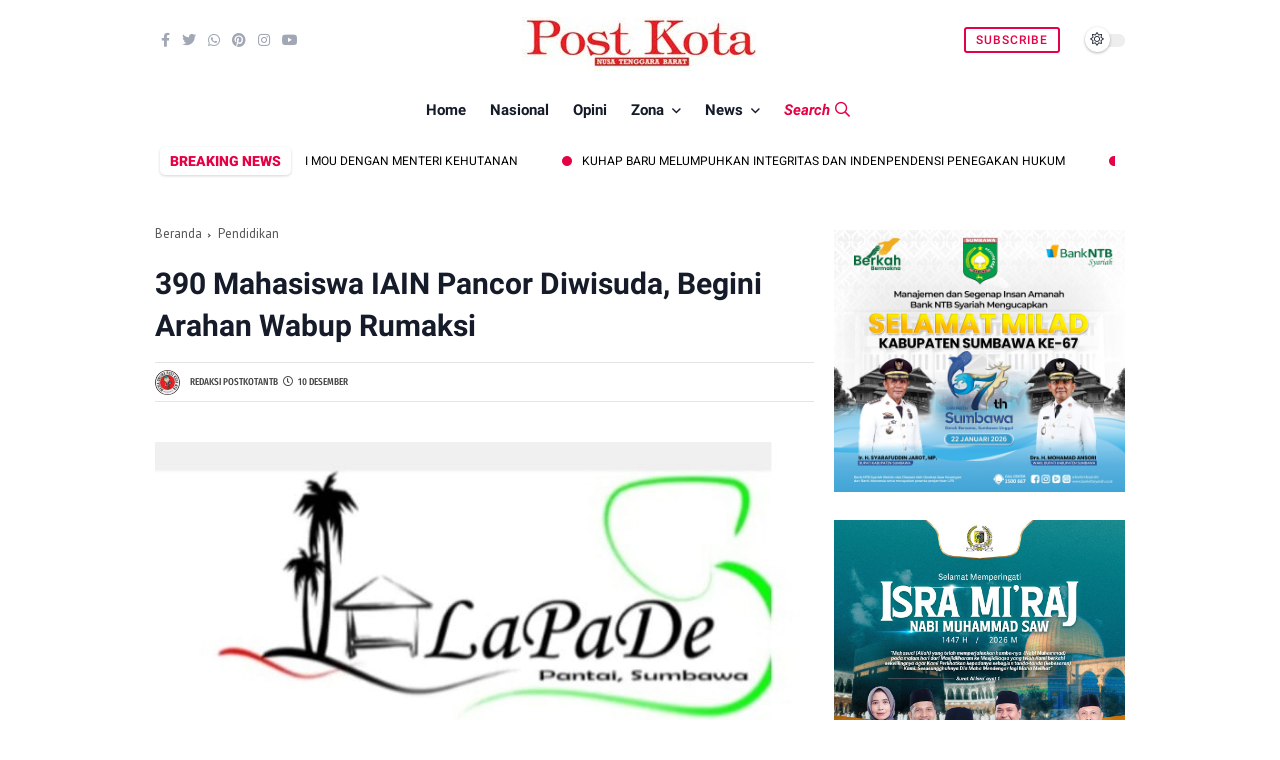

--- FILE ---
content_type: text/html; charset=UTF-8
request_url: https://www.postkotantb.com/2022/12/390-mahasiswa-iain-pancor-diwisuda.html
body_size: 157939
content:
<!DOCTYPE html>
<html class='ltr' dir='ltr' lang='id'>
<head>
<!-- Google tag (gtag.js) -->
<script async='async' src='https://www.googletagmanager.com/gtag/js?id=G-K9LD0JVFX8'></script>
<script>
  window.dataLayer = window.dataLayer || [];
  function gtag(){dataLayer.push(arguments);}
  gtag('js', new Date());

  gtag('config', 'G-K9LD0JVFX8');
</script>
<script async='async' crossorigin='anonymous' src='https://pagead2.googlesyndication.com/pagead/js/adsbygoogle.js?client=ca-pub-6107397528565577'></script>
<meta charset='utf-8'/>
<meta content='width=device-width, initial-scale=1' name='viewport'/>
<meta content='blogger' name='generator'/>
<link href='https://www.postkotantb.com/2022/12/390-mahasiswa-iain-pancor-diwisuda.html' hreflang='x-default' rel='alternate'/>
<link href='http://www.blogger.com/ope.darkmode-switch input:checked+.slider,nid-server.g' rel='openid.server'/>
<link href='https://www.postkotantb.com/' rel='openid.delegate'/>
<link href='https://www.postkotantb.com/2022/12/390-mahasiswa-iain-pancor-diwisuda.html' rel='canonical'/>
<title>390 Mahasiswa IAIN Pancor Diwisuda, Begini Arahan Wabup Rumaksi - Post Kota NTB</title>
<meta content='' name='description'/>
<meta content='390 Mahasiswa IAIN Pancor Diwisuda, Begini Arahan Wabup Rumaksi, Post Kota NTB: 390 Mahasiswa IAIN Pancor Diwisuda, Begini Arahan Wabup Rumaksi, Post Kota NTB' name='keywords'/>
<link href='https://www.postkotantb.com/feeds/posts/default' rel='alternate' title='Post Kota NTB - Atom' type='application/atom+xml'/>
<link href='https://www.postkotantb.com/feeds/posts/default?alt=rss' rel='alternate' title='Post Kota NTB - RSS' type='application/rss+xml'/>
<link href='http://www.blogger.com/feeds/3902004176473313213/posts/default' rel='alternate' title='Post Kota NTB - Atom' type='application/atom+xml'/>
<link href='https://blogger.googleusercontent.com/img/b/R29vZ2xl/AVvXsEgv1zUSVKWlp1gnb2gxf6TA8cVAPAtxBf8bgjF1whsh6UFu_fZbbbqRedUkhfRMrHwBYeztWQmR0Y4p4sIGF1T6hReysYDmgZrQxIBgYg_gNS8h-JzgiW694h5DlHVrl66cMBJb6NbpK7vmXkubPQPFbts7FPjGv7oC_yXEAVyofXzveaK1LcHaNtW-Zw/s72-c/IMG-20221210-WA0278.jpg' rel='image_src'/>
<link href='https://www.postkotantb.com/2022/12/390-mahasiswa-iain-pancor-diwisuda.html' hreflang='x-default' rel='alternate'/>
<link href='/favicon.ico' rel='icon' type='image/x-icon'/>
<meta content='dHlwpzA5i4ccruBNdgK_68gLw_3BCT4lYZl8NFqmfz8' name='google-site-verification'/>
<meta content='54bf69f5d1479800' name='yandex-verification'/>
<meta content='Indonesia' name='geo.placename'/>
<meta content='ADMIN-NAME' name='Author'/>
<meta content='general' name='rating'/>
<meta content='id' name='geo.country'/>
<!-- [ Social Media Meta Tag ] -->
<meta content='390 Mahasiswa IAIN Pancor Diwisuda, Begini Arahan Wabup Rumaksi' property='og:title'/>
<meta content='https://www.postkotantb.com/2022/12/390-mahasiswa-iain-pancor-diwisuda.html' property='og:url'/>
<meta content='article' property='og:type'/>
<meta content='Post Kota NTB' property='og:site_name'/>
<meta content='' property='og:description'/>
<meta content='https://blogger.googleusercontent.com/img/b/R29vZ2xl/AVvXsEgv1zUSVKWlp1gnb2gxf6TA8cVAPAtxBf8bgjF1whsh6UFu_fZbbbqRedUkhfRMrHwBYeztWQmR0Y4p4sIGF1T6hReysYDmgZrQxIBgYg_gNS8h-JzgiW694h5DlHVrl66cMBJb6NbpK7vmXkubPQPFbts7FPjGv7oC_yXEAVyofXzveaK1LcHaNtW-Zw/s320/IMG-20221210-WA0278.jpg' property='og:image'/>
<meta content='https://www.facebook.com/PROFIL-FACEBOOK' property='article:author'/>
<meta content='https://www.facebook.com/FAN-PAGE-FACEBOOK' property='article:publisher'/>
<meta content='CODE-APPLICATION-FACEBOOK' property='fb:app_id'/>
<meta content='CODE-ADMIN-FACEBOOK' property='fb:admins'/>
<meta content='en_US' property='og:locale'/>
<meta content='en_GB' property='og:locale:alternate'/>
<meta content='id_ID' property='og:locale:alternate'/>
<meta content='summary' name='twitter:card'/>
<meta content='Post Kota NTB: 390 Mahasiswa IAIN Pancor Diwisuda, Begini Arahan Wabup Rumaksi' name='twitter:title'/>
<meta content='USER-TWITTER' name='twitter:site'/>
<meta content='USER-TWITTER' name='twitter:creator'/>
<meta content='summary_large_image' name='twitter:card'/>
<meta content='#ffffff' name='theme-color'/>
<meta content='#ffffff' name='msapplication-navbutton-color'/>
<style type='text/css'>@font-face{font-family:'PT Sans';font-style:normal;font-weight:400;font-display:swap;src:url(//fonts.gstatic.com/s/ptsans/v18/jizaRExUiTo99u79D0-ExcOPIDUg-g.woff2)format('woff2');unicode-range:U+0460-052F,U+1C80-1C8A,U+20B4,U+2DE0-2DFF,U+A640-A69F,U+FE2E-FE2F;}@font-face{font-family:'PT Sans';font-style:normal;font-weight:400;font-display:swap;src:url(//fonts.gstatic.com/s/ptsans/v18/jizaRExUiTo99u79D0aExcOPIDUg-g.woff2)format('woff2');unicode-range:U+0301,U+0400-045F,U+0490-0491,U+04B0-04B1,U+2116;}@font-face{font-family:'PT Sans';font-style:normal;font-weight:400;font-display:swap;src:url(//fonts.gstatic.com/s/ptsans/v18/jizaRExUiTo99u79D0yExcOPIDUg-g.woff2)format('woff2');unicode-range:U+0100-02BA,U+02BD-02C5,U+02C7-02CC,U+02CE-02D7,U+02DD-02FF,U+0304,U+0308,U+0329,U+1D00-1DBF,U+1E00-1E9F,U+1EF2-1EFF,U+2020,U+20A0-20AB,U+20AD-20C0,U+2113,U+2C60-2C7F,U+A720-A7FF;}@font-face{font-family:'PT Sans';font-style:normal;font-weight:400;font-display:swap;src:url(//fonts.gstatic.com/s/ptsans/v18/jizaRExUiTo99u79D0KExcOPIDU.woff2)format('woff2');unicode-range:U+0000-00FF,U+0131,U+0152-0153,U+02BB-02BC,U+02C6,U+02DA,U+02DC,U+0304,U+0308,U+0329,U+2000-206F,U+20AC,U+2122,U+2191,U+2193,U+2212,U+2215,U+FEFF,U+FFFD;}@font-face{font-family:'Roboto';font-style:normal;font-weight:400;font-stretch:100%;font-display:swap;src:url(//fonts.gstatic.com/s/roboto/v50/KFOMCnqEu92Fr1ME7kSn66aGLdTylUAMQXC89YmC2DPNWubEbVmZiAr0klQmz24O0g.woff2)format('woff2');unicode-range:U+0460-052F,U+1C80-1C8A,U+20B4,U+2DE0-2DFF,U+A640-A69F,U+FE2E-FE2F;}@font-face{font-family:'Roboto';font-style:normal;font-weight:400;font-stretch:100%;font-display:swap;src:url(//fonts.gstatic.com/s/roboto/v50/KFOMCnqEu92Fr1ME7kSn66aGLdTylUAMQXC89YmC2DPNWubEbVmQiAr0klQmz24O0g.woff2)format('woff2');unicode-range:U+0301,U+0400-045F,U+0490-0491,U+04B0-04B1,U+2116;}@font-face{font-family:'Roboto';font-style:normal;font-weight:400;font-stretch:100%;font-display:swap;src:url(//fonts.gstatic.com/s/roboto/v50/KFOMCnqEu92Fr1ME7kSn66aGLdTylUAMQXC89YmC2DPNWubEbVmYiAr0klQmz24O0g.woff2)format('woff2');unicode-range:U+1F00-1FFF;}@font-face{font-family:'Roboto';font-style:normal;font-weight:400;font-stretch:100%;font-display:swap;src:url(//fonts.gstatic.com/s/roboto/v50/KFOMCnqEu92Fr1ME7kSn66aGLdTylUAMQXC89YmC2DPNWubEbVmXiAr0klQmz24O0g.woff2)format('woff2');unicode-range:U+0370-0377,U+037A-037F,U+0384-038A,U+038C,U+038E-03A1,U+03A3-03FF;}@font-face{font-family:'Roboto';font-style:normal;font-weight:400;font-stretch:100%;font-display:swap;src:url(//fonts.gstatic.com/s/roboto/v50/KFOMCnqEu92Fr1ME7kSn66aGLdTylUAMQXC89YmC2DPNWubEbVnoiAr0klQmz24O0g.woff2)format('woff2');unicode-range:U+0302-0303,U+0305,U+0307-0308,U+0310,U+0312,U+0315,U+031A,U+0326-0327,U+032C,U+032F-0330,U+0332-0333,U+0338,U+033A,U+0346,U+034D,U+0391-03A1,U+03A3-03A9,U+03B1-03C9,U+03D1,U+03D5-03D6,U+03F0-03F1,U+03F4-03F5,U+2016-2017,U+2034-2038,U+203C,U+2040,U+2043,U+2047,U+2050,U+2057,U+205F,U+2070-2071,U+2074-208E,U+2090-209C,U+20D0-20DC,U+20E1,U+20E5-20EF,U+2100-2112,U+2114-2115,U+2117-2121,U+2123-214F,U+2190,U+2192,U+2194-21AE,U+21B0-21E5,U+21F1-21F2,U+21F4-2211,U+2213-2214,U+2216-22FF,U+2308-230B,U+2310,U+2319,U+231C-2321,U+2336-237A,U+237C,U+2395,U+239B-23B7,U+23D0,U+23DC-23E1,U+2474-2475,U+25AF,U+25B3,U+25B7,U+25BD,U+25C1,U+25CA,U+25CC,U+25FB,U+266D-266F,U+27C0-27FF,U+2900-2AFF,U+2B0E-2B11,U+2B30-2B4C,U+2BFE,U+3030,U+FF5B,U+FF5D,U+1D400-1D7FF,U+1EE00-1EEFF;}@font-face{font-family:'Roboto';font-style:normal;font-weight:400;font-stretch:100%;font-display:swap;src:url(//fonts.gstatic.com/s/roboto/v50/KFOMCnqEu92Fr1ME7kSn66aGLdTylUAMQXC89YmC2DPNWubEbVn6iAr0klQmz24O0g.woff2)format('woff2');unicode-range:U+0001-000C,U+000E-001F,U+007F-009F,U+20DD-20E0,U+20E2-20E4,U+2150-218F,U+2190,U+2192,U+2194-2199,U+21AF,U+21E6-21F0,U+21F3,U+2218-2219,U+2299,U+22C4-22C6,U+2300-243F,U+2440-244A,U+2460-24FF,U+25A0-27BF,U+2800-28FF,U+2921-2922,U+2981,U+29BF,U+29EB,U+2B00-2BFF,U+4DC0-4DFF,U+FFF9-FFFB,U+10140-1018E,U+10190-1019C,U+101A0,U+101D0-101FD,U+102E0-102FB,U+10E60-10E7E,U+1D2C0-1D2D3,U+1D2E0-1D37F,U+1F000-1F0FF,U+1F100-1F1AD,U+1F1E6-1F1FF,U+1F30D-1F30F,U+1F315,U+1F31C,U+1F31E,U+1F320-1F32C,U+1F336,U+1F378,U+1F37D,U+1F382,U+1F393-1F39F,U+1F3A7-1F3A8,U+1F3AC-1F3AF,U+1F3C2,U+1F3C4-1F3C6,U+1F3CA-1F3CE,U+1F3D4-1F3E0,U+1F3ED,U+1F3F1-1F3F3,U+1F3F5-1F3F7,U+1F408,U+1F415,U+1F41F,U+1F426,U+1F43F,U+1F441-1F442,U+1F444,U+1F446-1F449,U+1F44C-1F44E,U+1F453,U+1F46A,U+1F47D,U+1F4A3,U+1F4B0,U+1F4B3,U+1F4B9,U+1F4BB,U+1F4BF,U+1F4C8-1F4CB,U+1F4D6,U+1F4DA,U+1F4DF,U+1F4E3-1F4E6,U+1F4EA-1F4ED,U+1F4F7,U+1F4F9-1F4FB,U+1F4FD-1F4FE,U+1F503,U+1F507-1F50B,U+1F50D,U+1F512-1F513,U+1F53E-1F54A,U+1F54F-1F5FA,U+1F610,U+1F650-1F67F,U+1F687,U+1F68D,U+1F691,U+1F694,U+1F698,U+1F6AD,U+1F6B2,U+1F6B9-1F6BA,U+1F6BC,U+1F6C6-1F6CF,U+1F6D3-1F6D7,U+1F6E0-1F6EA,U+1F6F0-1F6F3,U+1F6F7-1F6FC,U+1F700-1F7FF,U+1F800-1F80B,U+1F810-1F847,U+1F850-1F859,U+1F860-1F887,U+1F890-1F8AD,U+1F8B0-1F8BB,U+1F8C0-1F8C1,U+1F900-1F90B,U+1F93B,U+1F946,U+1F984,U+1F996,U+1F9E9,U+1FA00-1FA6F,U+1FA70-1FA7C,U+1FA80-1FA89,U+1FA8F-1FAC6,U+1FACE-1FADC,U+1FADF-1FAE9,U+1FAF0-1FAF8,U+1FB00-1FBFF;}@font-face{font-family:'Roboto';font-style:normal;font-weight:400;font-stretch:100%;font-display:swap;src:url(//fonts.gstatic.com/s/roboto/v50/KFOMCnqEu92Fr1ME7kSn66aGLdTylUAMQXC89YmC2DPNWubEbVmbiAr0klQmz24O0g.woff2)format('woff2');unicode-range:U+0102-0103,U+0110-0111,U+0128-0129,U+0168-0169,U+01A0-01A1,U+01AF-01B0,U+0300-0301,U+0303-0304,U+0308-0309,U+0323,U+0329,U+1EA0-1EF9,U+20AB;}@font-face{font-family:'Roboto';font-style:normal;font-weight:400;font-stretch:100%;font-display:swap;src:url(//fonts.gstatic.com/s/roboto/v50/KFOMCnqEu92Fr1ME7kSn66aGLdTylUAMQXC89YmC2DPNWubEbVmaiAr0klQmz24O0g.woff2)format('woff2');unicode-range:U+0100-02BA,U+02BD-02C5,U+02C7-02CC,U+02CE-02D7,U+02DD-02FF,U+0304,U+0308,U+0329,U+1D00-1DBF,U+1E00-1E9F,U+1EF2-1EFF,U+2020,U+20A0-20AB,U+20AD-20C0,U+2113,U+2C60-2C7F,U+A720-A7FF;}@font-face{font-family:'Roboto';font-style:normal;font-weight:400;font-stretch:100%;font-display:swap;src:url(//fonts.gstatic.com/s/roboto/v50/KFOMCnqEu92Fr1ME7kSn66aGLdTylUAMQXC89YmC2DPNWubEbVmUiAr0klQmz24.woff2)format('woff2');unicode-range:U+0000-00FF,U+0131,U+0152-0153,U+02BB-02BC,U+02C6,U+02DA,U+02DC,U+0304,U+0308,U+0329,U+2000-206F,U+20AC,U+2122,U+2191,U+2193,U+2212,U+2215,U+FEFF,U+FFFD;}</style>
<style id='page-skin-1' type='text/css'><!--
/* ==============================
TEMPLATE NAME: Savian
AUTHOR: BASRI MATINDAS
DESIGN: http://www.goomsite.net
================================ */
@font-face{font-family:Roboto;font-style:italic;font-weight:300;font-display:swap;src:url(https://fonts.gstatic.com/s/roboto/v27/KFOjCnqEu92Fr1Mu51TjARc-AMP6lQ.woff) format('woff')}@font-face{font-family:Roboto;font-style:italic;font-weight:400;font-display:swap;src:url(https://fonts.gstatic.com/s/roboto/v27/KFOkCnqEu92Fr1Mu52xMKTU1Kg.woff) format('woff')}@font-face{font-family:Roboto;font-style:italic;font-weight:500;font-display:swap;src:url(https://fonts.gstatic.com/s/roboto/v27/KFOjCnqEu92Fr1Mu51S7ABc-AMP6lQ.woff) format('woff')}@font-face{font-family:Roboto;font-style:italic;font-weight:700;font-display:swap;src:url(https://fonts.gstatic.com/s/roboto/v27/KFOjCnqEu92Fr1Mu51TzBhc-AMP6lQ.woff) format('woff')}@font-face{font-family:Roboto;font-style:normal;font-weight:300;font-display:swap;src:url(https://fonts.gstatic.com/s/roboto/v27/KFOlCnqEu92Fr1MmSU5vAB0_IsE.woff) format('woff')}@font-face{font-family:Roboto;font-style:normal;font-weight:400;font-display:swap;src:url(https://fonts.gstatic.com/s/roboto/v27/KFOmCnqEu92Fr1Me5mZNCzc.woff) format('woff')}@font-face{font-family:Roboto;font-style:normal;font-weight:500;font-display:swap;src:url(https://fonts.gstatic.com/s/roboto/v27/KFOlCnqEu92Fr1MmEU9vAB0_IsE.woff) format('woff')}@font-face{font-family:Roboto;font-style:normal;font-weight:700;font-display:swap;src:url(https://fonts.gstatic.com/s/roboto/v27/KFOlCnqEu92Fr1MmWUlvAB0_IsE.woff) format('woff')}@font-face{font-family:Roboto;font-style:normal;font-weight:900;font-display:swap;src:url(https://fonts.gstatic.com/s/roboto/v27/KFOlCnqEu92Fr1MmYUtvAB0_IsE.woff) format('woff')}@font-face{font-family:'Fira Sans Extra Condensed';font-style:normal;font-weight:300;font-display:swap;src:url(https://fonts.gstatic.com/s/firasansextracondensed/v5/NaPPcYDaAO5dirw6IaFn7lPJFqXmS-M9Atn3wgda3VSMn3y0pkZ_.woff) format('woff')}@font-face{font-family:'Fira Sans Extra Condensed';font-style:normal;font-weight:400;font-display:swap;src:url(https://fonts.gstatic.com/s/firasansextracondensed/v5/NaPKcYDaAO5dirw6IaFn7lPJFqXmS-M9Atn3wgda5fukvXee.woff) format('woff')}@font-face{font-family:'Fira Sans Extra Condensed';font-style:normal;font-weight:500;font-display:swap;src:url(https://fonts.gstatic.com/s/firasansextracondensed/v5/NaPPcYDaAO5dirw6IaFn7lPJFqXmS-M9Atn3wgda3QyNn3y0pkZ_.woff) format('woff')}
/*Reset CSS*/
#sidebar-wrapper,blockquote,img{position:relative}.header-logo,caption,th{text-align:center}.darkslide.owl-rtl,.one-carousel.owl-rtl{direction:rtl}.darkslide .animated,.one-carousel .animated{animation-duration:1s;animation-fill-mode:both}.darkslide .fadeOut,.one-carousel .fadeOut{animation-name:fadeOut}#main-menu .mega-menu>ul.mega-menu-inner,#slotbanner{overflow:hidden}.newsticker,.recent_footer,ul.newsticker{list-style-type:none}#credit,.contpost,.header{-webkit-box-direction:normal}a,abbr,acronym,address,applet,b,big,blockquote,body,caption,center,cite,code,dd,del,dfn,div,dl,dt,em,fieldset,font,form,h1,h2,h3,h4,h5,h6,html,i,iframe,img,ins,kbd,label,legend,li,object,p,pre,q,s,samp,small,span,strike,strong,sub,sup,table,tbody,td,tfoot,th,thead,tr,tt,u,ul,var{padding:0;border:0;outline:0;vertical-align:baseline;background:0}ins{text-decoration:underline}del{text-decoration:line-through}a,a:visited,abbr,body{text-decoration:none}.author-description a:hover,.post-body .tableOfContent #tocContent a:hover,.post-body u,.queryMessage a.show-more,.ticker .widget-content li a:hover{text-decoration:underline}blockquote{font-size:15px;color:#ffffff;border-radius:5px;flex-flow:nowrap;display:flex;background:#161B2A}.FeaturedPost .rcimg{width:100%;margin-right:0}.FeaturedPost .post-info{padding:10px 0}.blog-post,body{word-wrap:break-word}img{border:none;height:auto}.section,.widget,.widget ul{margin:0;padding:0}a{color:#555;-webkit-transition:all .3s ease-in-out 0s;-moz-transition:all .3s ease-in-out 0s;-ms-transition:all .3s ease-in-out 0s;-o-transition:all .3s ease-in-out 0s;transition:all .3s ease-in-out 0s}a:hover{color:#fd4326}:focus{outline:0}a img{border:0}brc{color:#bdbdbd}.CSS_LIGHTBOX{z-index:999999!important}.separator a{clear:none!important;float:none!important;margin-left:0!important;margin-right:0!important}*,:after,:before{-webkit-box-sizing:border-box;-moz-box-sizing:border-box;box-sizing:border-box;margin:0;padding:0}h1{font-size:1.6rem}h2{font-size:1.4rem}h3{font-size:1.2rem}h4{font-size:1rem}h5{font-size:.9rem}h6{font-size:.7rem}h1,h2,h3,h4,h5,h6{margin:0 0 .6em;font-weight:700;font-family:'Roboto', sans-serif}body{background:#ffffff;font:17px PT Sans, sans-serif;color:#161B2A;margin:0;padding:0;line-height:1.8rem}.container{max-width:970px;margin:0 auto}#outer-wrapper{max-width:100%;margin:0 auto}#main-wrapper{-webkit-box-flex:1;-ms-flex:1 1 70%;flex:1 1 70%;max-width:70%;min-width:0;padding-right:20px}#sidebar-wrapper{-webkit-box-sizing:border-box;min-width:0;-webkit-box-flex:1;-ms-flex:1 1 30%;flex:1 1 30%;max-width:30%;padding:20px 0;box-sizing:border-box}.featured .post-panel,.featured li,.mediapost,.share-links li,.share-links li a{box-sizing:border-box}#sidebar-wrapper .section,#sidebar-wrapper.widget{position:sticky;top:10px}#main-menu ul#main-menu-nav>li:last-child>a{color:#E50146}#main-menu ul>li>a.search-open{font-style:italic}#main-menu ul>li>a.search-open span{margin-right:5px}#main-menu ul>li>a.search-open i{font-weight:400}.comments .avatar-image-container{background-color:rgba(155,155,155,.07);color:transparent!important}.modegrid{-ms-flex-order:2;order:2;-webkit-box-flex:1;-ms-flex:1 1 auto;flex:1 1 auto;float:right;display:-ms-flexbox;display:flex;-webkit-box-pack:end;-ms-flex-pack:end;justify-content:flex-end}.header{-ms-flex-flow:row wrap;-webkit-box-orient:horizontal}.header #socialhead .LinkList .widget-title,.socialmobile,.socialmobile h3{display:none}.socialmobile{background:rgb(0 0 0 / 16%);padding:15px 20px}.socialmobile ul.social-counter{margin:0;align-items:center;justify-content:space-between;display:flex}.socialmobile li a{color:rgb(255 255 255 / 55%)}.socialmobile li a:hover{color:#E50146!important}.header #socialhead .LinkList .social-counter li a{color:#a2a7b5;font-size:14px}.header #socialhead .LinkList .social-counter li{padding:0 6px}#header-wrap,.header-header,.header-logo{width:100%;position:relative}.post-title a{display:block}#header-wrap{padding:0;display:flex;height:80px;margin:0 auto;align-items:center}.header-header{padding:0}.header-header .container{position:relative;padding:0}.header-logo{margin:0 auto;padding:15px 0 0;justify-content:center}.header-logo .header-image-wrapper{display:block;height:33px}.header-logo img{max-height:65px;margin:0;width:auto}.header-logo h1{color:#ffffff;font-size:21px;line-height:1.4em;font-weight:700;text-transform:uppercase;margin:0}.header-logo p{font-size:12px;margin:5px 0 0}#main-menu ul>li>a,.header-menu{position:relative;font-size:15px}.header{display:-webkit-box;display:-ms-flexbox;display:flex;flex-flow:row wrap;-webkit-box-flex:1;-ms-flex:1 1 50%;flex:1 1 50%;max-width:50%;min-width:0;-webkit-box-align:center;-ms-flex-align:center;align-items:center}.menu-wrapper .menu{display:block;font-family:Roboto,sans-serif}.flex-menu{display:flex;flex:1 1 auto;justify-content:center;align-items:center}.about-wrapper,.menu-social{display:-ms-flexbox;min-width:0}.menu-social{-webkit-box-ordinal-group:3;-ms-flex-order:2;order:2;-webkit-box-flex:1;-ms-flex:1 1 auto;flex:1 1 auto;display:-webkit-box;display:flex;-webkit-box-pack:end;-ms-flex-pack:end;justify-content:flex-end}.header-menu{margin:0;-webkit-box-flex:1;align-items:center;display:flex}.header-menu .container{position:relative;margin:0 auto;padding:0}#jt_header #Attribution1,#jt_header #BlogArchive1,#jt_header #BlogSearch1,#jt_header #ReportAbuse1,#main-menu .widget,#main-menu .widget>.widget-title,.menu-social .widget-title,.menushow,.mobile-logo,.mobile-menu,.mobile-menu .m-sub,.mobile-social,.search-mobile{display:none}#main-menu .show-menu{display:block}#main-menu ul>li,#main-menu ul>li>a{position:relative;display:inline-block;margin:0}#main-menu ul>li>a i{margin-right:5px}#main-menu{position:relative;z-index:15}#main-menu ul>li{padding:0;transition:background .17s}#main-menu ul>li>a{display:block;margin:0;color:#161B2A;font-weight:700;line-height:60px;white-space:nowrap;padding:0 10px}#main-menu ul>li>a:hover{color:#E50146}#main-menu ul ul,#main-menu ul>li>ul>li,#main-menu ul>li>ul>li a,.mobile-menu ul li a{transition:all .17s ease}.mobile-menu ul li a i{margin-right:5px}#main-menu ul>li>ul{position:absolute;left:0;border-radius:.25rem;box-shadow:0 8px 20px rgb(32 54 86 / 20%);top:100%;width:230px;background-color:#ffffff;z-index:99999;margin:0;padding:10px;visibility:hidden;opacity:0}#main-menu ul>li>ul>li>ul{position:absolute;float:left;top:0;left:100%;margin:0}#main-menu ul>li>ul>li{display:block;float:none;position:relative}#main-menu ul>li>ul>li a{display:block;font-size:14px;color:#222;font-weight:400;line-height:1.5;margin:0;padding:7px 15px}#main-menu ul>li>ul>li a:hover{color:#E50146}#main-menu ul>li>ul>li:last-child a{border-bottom:0}#main-menu ul>li.has-sub>a:after{content:'\f107';float:right;font-family:'Font Awesome 5 Pro';font-size:14px;font-weight:400;margin:2px 0 0 8px}#main-menu ul>li>ul>li.has-sub>a:after{content:'\f105';float:right;margin:0}#main-menu .mega-menu{position:static!important}#main-menu .mega-menu>ul{width:100%;padding:20px 10px}#main-menu ul>li:hover>ul,#main-menu ul>li>ul>li:hover>ul{visibility:visible;opacity:1}.slide-menu-toggle{display:block;position:absolute;line-height:42px;height:42px;width:42px;top:0;left:0;font-family:"Font Awesome 5 Pro";color:#ffffff;font-size:17px;font-weight:400;text-align:left;cursor:pointer;z-index:4;padding:0}.mobile-menu ul li.has-sub .submenu-toggle:after,.owl-next:before,.owl-prev:before{font-family:'Font Awesome 5 Pro'}.mobile-menu ul li,.mobile-menu ul li a{font-size:12px;position:relative;display:block}.slide-menu-toggle:before{content:"\f0c9"}.alert-del-btn:before,.nav-active .slide-menu-toggle:before{content:"\f00d"}.mobile-menu{position:relative;padding:0}.mobile-menu>ul{margin:0}.mobile-menu>ul::-webkit-scrollbar{width:7px;height:7px;background-color:#2e3b47}.mobile-menu>ul::-webkit-scrollbar:hover{background-color:#405263}.mobile-menu>ul::-webkit-scrollbar-thumb{border:2px solid transparent;-webkit-box-shadow:inset 0 0 0 24px rgba(0,0,0,.15);-moz-box-shadow:inset 0 0 0 24px rgba(0,0,0,.15);box-shadow:inset 0 0 0 24px rgba(0,0,0,.15);-webkit-border-radius:24px;-moz-border-radius:24px;border-radius:24px}.mobile-menu>ul::-webkit-scrollbar-thumb:active{box-shadow:inset 0 0 0 24px rgba(0,0,0,.3);-webkit-box-shadow:inset 0 0 0 24px rgba(0,0,0,.3);-moz-box-shadow:inset 0 0 0 24px rgba(0,0,0,.3);-webkit-border-radius:24px;-moz-border-radius:24px;border-radius:24px}.mobile-menu .m-sub{padding:0}.mobile-menu ul li{overflow:hidden;float:left;width:100%;font-weight:600;line-height:38px;margin:0;padding:5px}.mobile-menu>ul>li a:first-child{border-top:0}.mobile-menu ul li a{padding:0;font-weight:400;text-transform:uppercase;color:rgb(255 255 255 / 55%);border-bottom:1px solid rgb(238 238 238 / 5%)}.post-body p{margin-bottom:20px}.mobile-menu ul li.has-sub .submenu-toggle{position:absolute;top:7px;right:3px;color:#555;cursor:pointer}.mobile-menu ul li.has-sub .submenu-toggle:after{content:'\f105';font-weight:400;float:right;vertical-align:middle;font-size:15px;text-align:center;transition:all .17s ease}.mobile-menu>ul>li>ul>li,.mobile-menu>ul>li>ul>li:last-child{border-bottom:0}.mobile-menu ul li.has-sub.show>.submenu-toggle:after{transform:rotate(90deg)}.mobile-menu>ul>li>ul>li a{font-size:13px;text-transform:initial;font-weight:400}.mobile-menu>ul>li>ul>li>a{color:rgb(255 255 255 / 71%);opacity:.7;padding:0 0 0 15px;position:relative}.mobile-menu>ul>li>ul>li>a:before,.mobile-menu>ul>li>ul>li>ul>li>a:before{content:'\f111';font-family:'Font Awesome 5 Pro';font-weight:400;float:left;font-size:5px;vertical-align:middle;margin-right:5px;text-align:center;transition:all .17s ease}.mobile-menu>ul>li>ul>li>ul>li{border-color:rgba(255,255,255,.02)}.mobile-menu>ul>li>ul>li>ul>li>a{color:#878787;opacity:.7;padding:0 0 0 30px;position:relative}.mobile-menu ul li a:hover,.mobile-menu ul>li>.submenu-toggle:hover{color:#E50146}.chiller-theme{background:0}.overlay{position:fixed;left:0;right:0;top:0;bottom:0;display:none}.overlay.active{z-index:999;background:#161B2A;display:block;opacity:.7;visibility:visible}.mobile-social{padding:20px 0;clear:both}.mobile-social ul.social-counter{margin:0}.mobile-logo{margin:30px 0}.menuhide{display:none;font-size:28px;text-align:right;cursor:pointer;position:absolute;top:15px;color:#cdcdcd;z-index:99999;right:-30px}@media screen and (max-width:980px){#main-menu{display:none}.header-menu,.menu,.menu-wrapper .mobile-logo,.menu-wrapper .mobile-social,.menu-wrapper .socialmobile,.menuhide,.menushow,.mobile-menu,.search-mobile,.slide-menu-toggle{display:block}.menushow{cursor:pointer;margin-left:5px}.menu-wrapper .socialmobile li a{border-bottom:0}.menu{width:300px;height:100vh;padding:0;left:-400px;z-index:999999;bottom:0;background:#161B2A;top:0;position:fixed;box-shadow:8px 0 14px -7px rgb(0 0 0 / 48%);transition:.5s linear}.mobile-menu>ul{margin:0;padding:0 20px 60px;height:100vh}.mobile-menu>ul:hover{overflow-y:auto}.menu.active .header-menu{height:auto!important;display:block!important}.menu.active,.page-wrapper.toggled{left:0}.menu .menu-social{left:0;position:absolute;bottom:0;text-align:center;width:100%;margin:0 auto}.menu .menu-social .menu-social1{width:100%;background:#f1f1f1;padding:15px 20px}.menu .menu-social .menu-social1 .social-counter li{padding:0 15px}.menu-sticky.sticky .menu.active .menu-social .LinkList{display:block}}.headerori,.mega-content.stickyhead .headerclone,.post-meta{display:flex}.author-name a:hover,.share-links li a:hover{opacity:.8}.post-meta{vertical-align:middle;overflow:hidden;position:relative;font-size:10px;font-family:Fira Sans Extra Condensed,Arial Narrow,Arial,sans-serif;font-weight:500;text-transform:uppercase;padding:0;color:#444;align-items:center}.bagian-post .post-meta{border-top:1px solid rgba(0,0,0,.1);border-bottom:1px solid rgba(0,0,0,.1);padding:5px 0}.darkmode .bagian-post .post-meta{border-top:1px solid rgb(255 255 255 / 8%);border-bottom:1px solid rgb(255 255 255 / 8%)}.related-content .post-meta{border:0!important;padding:0}.bagian-post .post-meta .post-date:before{content:'\f017';vertical-align:4px;padding-right:5px;font-family:"Font Awesome 5 Pro";font-weight:400}.backtop svg,.button i,.darkmode-switch .switch,.mediapost .postimage,.rcimg{vertical-align:middle}.post-meta .post-author,.post-meta .post-date{display:flex;margin:0 5px 0 0;align-items:center}.post-meta .aboutimg{max-width:25px;max-height:25px;margin-right:10px}.darkslide .owl-item .owl-lazy:not([src]),.darkslide .owl-item .owl-lazy[src^=""],.one-carousel .owl-item .owl-lazy:not([src]),.one-carousel .owl-item .owl-lazy[src^=""]{max-height:0}.queryMessage{overflow:hidden;background-color:#E50146;color:#ffffff;font-size:13px;font-weight:400;padding:8px 10px;margin:20px 0}.queryMessage .query-info{margin:0 5px}.queryMessage .search-label,.queryMessage .search-query{font-weight:700;text-transform:uppercase}.queryMessage a.show-more{float:right;color:#fff154}.queryEmpty{font-size:13px;font-weight:400;padding:10px 0;margin:0 0 25px}.bagian-post .post-body img,.widget iframe,.widget img{max-width:100%}.mega-content.stickyhead{position:fixed;top:0;width:100%;padding:0;z-index:999;left:0}.mega-content{width:100%;top:-115px;-webkit-transition:1s all ease;-moz-transition:1s all ease;transition:1s all ease}.mega-content .clonebox a.search-open,.mega-content .header-icon,.mega-content .headerclone,.mega-content.stickyhead a.search-open{display:none}.mega-content.stickyhead .clonebox,.mega-content.stickyhead .header-icon{display:flex;align-items:center;z-index:99;position:absolute}.mega-content.stickyhead .clonebox{right:3%}.mega-content.stickyhead .header-icon{left:3%}.darkmode .darkmode-switch input:checked+.slider,.mega-content.stickyhead .headerclone .darkmode-switch .slider,.mega-content.stickyhead .headerclone .darkmode-switch input:checked+.slider{background-color:rgb(255 255 255 / 21%)}.darkmode .darkmode-switch .slider:before,.mega-content.stickyhead .headerclone .darkmode-switch .slider:before{color:#ffffff;text-align:center;background:#E50146}.header-icon{width:45px;height:45px;overflow:hidden;line-height:normal}.header-icon img{width:35px;border-radius:50px;height:35px;overflow:hidden}.mega-content.stickyhead .header-menu{background-color:#161B2A;height:60px;display:flex;align-items:center;margin:0}.mega-content.stickyhead #main-menu{height:60px}.mega-content.stickyhead #main-menu ul>li>a{color:#ffffff}.mega-content.stickyhead #main-menu ul>li>ul>li a{color:#161B2A}.featured{margin:0 0 30px;overflow:hidden}.search-container{width:100%;max-width:700px;position:relative;margin:0 auto}.search-title{text-align:left;color:rgb(134 143 191 / 40%)}.search-title h3{font-size:30px}.search-container form input[type=search]{padding:0 60px 0 30px;font-weight:400;height:60px;outline:0;max-width:100%;border-radius:50px;border:0;width:100%;background:rgb(54 107 255 / 5%);font-size:12px;letter-spacing:0;text-transform:none}.search-container form{position:relative;display:flex;align-items:center}.search-container form input::placeholder{letter-spacing:1px;text-transform:uppercase;color:#b9c1e4}.search-up{position:fixed;z-index:99999;left:0;top:0;height:100%;width:100%;background-color:rgb(0 0 0 / 77%);opacity:0;visibility:hidden;-webkit-transition:opacity .3s 0s,visibility 0s .3s;-moz-transition:opacity .3s 0s,visibility 0s .3s;transition:opacity .3s 0s,visibility 0s .3s}.search-up.gs{opacity:1;visibility:visible;-webkit-transition:opacity .3s 0s,visibility 0s 0s;-moz-transition:opacity .3s 0s,visibility 0s 0s;transition:opacity .3s 0s,visibility 0s 0s}.search-wrapper{position:relative;width:100%;background:#ffffff;height:50%;max-width:100%;padding:6rem 0;text-align:center;margin:0 auto;display:flex;align-items:center;-webkit-transform:translateY(-40px);-moz-transform:translateY(-40px);-ms-transform:translateY(-40px);-o-transform:translateY(-40px);transform:translateY(-40px);-webkit-backface-visibility:hidden;-webkit-transition-property:-webkit-transform;-moz-transition-property:-moz-transform;transition-property:transform;-webkit-transition-duration:.3s;-moz-transition-duration:.3s;transition-duration:.3s}.search-wrapper .search-close{position:absolute;top:15%;right:15%}button.search-action{border:0;background:transparent;position:absolute;font-size:20px;right:20px;color:#b1b7d1;top:20px;display:flex;align-items:center;cursor:pointer}.search-action span,.search-wrapper .search-close span{position:absolute;text-indent:-999999999px}.search-wrapper .search-close::before{content:"\f00d";font-family:"Font Awesome 5 Pro";position:absolute;font-size:40px;font-weight:300;opacity:.6;color:#E50146}.featured .post-panel,.featured .post-panel .post-meta{color:#ffffff}.gs .search-wrapper{-webkit-transform:translateY(0);-moz-transform:translateY(0);-ms-transform:translateY(0);-o-transform:translateY(0);transform:translateY(0)}.featured .widget-content ul{margin:0 auto;display:block;overflow:hidden}.featured h3{display:none}.featured li{border-radius:5px;width:40%;position:relative;padding:0;float:left;overflow:hidden;list-style:none;transition:all .3s ease-in-out;-webkit-transition:all .3s ease-in-out;-moz-transition:all .3s ease-in-out;-ms-transition:all .3s ease-in-out;-o-transition:all .3s ease-in-out}.featured li:nth-child(3){margin-top:10px}.featured li .featured-inner{position:relative;overflow:hidden}.featured li:nth-child(2) .featured-inner .rec-image,.featured li:nth-child(3) .featured-inner .rec-image{padding-top:54%}.featured li .featured-inner .rec-image{padding-top:75%}.featured h2.rcp-title{font-size:18px;position:relative;font-weight:500;margin:5px 0;line-height:1.35}.featured .post-panel{position:absolute;left:30px;right:30px;bottom:30px;padding:0;z-index:2}.featured li:first-child{width:60%;height:auto;padding-right:10px}.featured li:first-child h2.rcp-title{font-size:26px;font-weight:700}.featured .rcp-title a{color:#ffffff;position:relative;display:-webkit-box;overflow:hidden;-webkit-line-clamp:3;-webkit-box-orient:vertical}.featured li:hover .rcp-title a{color:#b5b5b5}.featured .post-tag{position:relative;font-weight:500;text-transform:uppercase;border-radius:2px;font-family:Fira Sans Extra Condensed,Arial Narrow,Arial,sans-serif;padding:3px 5px;font-size:10px}.featured{position:relative}.gslay{position:absolute;left:0;top:0;z-index:1;width:100%;height:100%;background:linear-gradient(to bottom,rgba(0,0,0,0) 0,#161B2A 65%,#161B2A 100%);opacity:.8}#cookieChoiceInfo{background-color:#161B2A;padding:10px;bottom:0;top:unset;font-family:"Helvetica Neue Light",HelveticaNeue-Light,"Helvetica Neue",Calibri,Helvetica,Arial}#cookieChoiceInfo .cookie-choices-text{margin:0 auto;font-size:16px;color:#ffffff;text-align:left}.backtop,.owl-dots,.owl-next,.owl-prev,.share-links li a,.slotbanner .widget-content,.slotbanner h3{text-align:center}#cookieChoiceInfo .cookie-choices-button{color:#000;background-color:#adbcc5;border-radius:5px;padding:8px 18px;text-transform:none;transition:all .2s linear;font-weight:400}#blog-pager .load-more,.comments .comments-content .datetime,.comments .comments-content .user,.comments h3,.post-reactions span,.post-tag,.slotbanner h3,.ticker .title,.ticker .widget-content li a{text-transform:uppercase}#cookieChoiceInfo .cookie-choices-button:nth-child(2){background-color:#f1d600}#cookieChoiceInfo .cookie-choices-button:hover,#cookieChoiceInfo .cookie-choices-button:nth-child(2):hover{background-color:#e9eef0}@media screen and (max-width:800px){#cookieChoiceInfo .cookie-choices-text{margin:0 0 20px}#cookieChoiceInfo .cookie-choices-buttons{margin:0 0 10px}}.darkmode-switch{-webkit-box-ordinal-group:2;-ms-flex-order:1;order:1;-webkit-box-align:center;-ms-flex-align:center;align-items:center;display:flex}.darkmode-switch .menushow{margin-right:25px;font-size:19px}.mega-content.stickyhead .darkmode-switch .menushow{color:#ffffff}.darkmode-switch .switch{position:relative;display:inline-block;width:40px;height:13px;-webkit-transition:all .2s;transition:all .2s}.darkmode-switch .switch:hover{opacity:1}.darkmode-switch .switch input{opacity:0;width:0;height:0}.darkmode-switch .slider{position:absolute;cursor:pointer;border-radius:50px;top:0;left:0;right:0;bottom:0;-webkit-transition:.2s;transition:.2s}.darkslide .owl-video-play-icon,.one-carousel .owl-video-play-icon{left:50%;top:50%;margin-left:-40px;margin-top:-40px;-webkit-backface-visibility:hidden}.darkmode-switch input:checked+.slider:before{transform:translateX(15px)}.darkmode-switch .slider:before{position:absolute;content:"\f185";border-radius:50%;height:25px;width:25px;line-height:26px;color:#161B2A;text-align:center;background:#ffffff;box-shadow:0 1px 3px rgb(0 0 0 / 30%);font-size:14px;bottom:-5px;font-weight:300;-webkit-transition:.2s;transition:.2s;font-family:"Font Awesome 5 Pro"}.darkmode-switch .slider,.darkmode-switch input:checked+.slider{background-color:#eee}.darkmode-switch input:checked+.slider::before{content:"\f186"}.darkslide .owl-stage:after,.one-carousel .owl-stage:after{content:".";visibility:hidden;clear:both}body.darkmode .darkmode-switch .switch{opacity:1}.darkmode{background:#1b2135}.darkslide,.darkslide .owl-item{-webkit-tap-highlight-color:transparent;position:relative}.darkslide{display:none;width:100%;z-index:1}.darkslide .owl-stage{position:relative;-ms-touch-action:pan-Y;touch-action:manipulation;-moz-backface-visibility:hidden}.darkslide .owl-stage:after{display:block;line-height:0;height:0}.darkslide .owl-stage-outer{position:relative;overflow:hidden;-webkit-transform:translate3d(0,0,0)}.darkslide .owl-item,.darkslide .owl-wrapper{-webkit-backface-visibility:hidden;-moz-backface-visibility:hidden;-ms-backface-visibility:hidden;-webkit-transform:translate3d(0,0,0);-moz-transform:translate3d(0,0,0);-ms-transform:translate3d(0,0,0)}.darkslide .owl-item{min-height:1px;float:left;-webkit-backface-visibility:hidden;-webkit-touch-callout:none}.darkslide .owl-item img{display:block;width:100%}.darkslide .owl-dots.disabled,.darkslide .owl-nav.disabled{display:none}.darkslide.owl-loaded,.no-js .darkslide{display:block}.darkslide .owl-dot,.darkslide .owl-nav .owl-next,.darkslide .owl-nav .owl-prev{cursor:pointer;-webkit-user-select:none;-khtml-user-select:none;-moz-user-select:none;-ms-user-select:none;user-select:none}.darkslide .owl-nav button.owl-next,.darkslide .owl-nav button.owl-prev,.darkslide button.owl-dot{border:none;padding:0!important;font:inherit}.darkslide.owl-loading{opacity:0;display:block}.darkslide.owl-hidden{opacity:0}.darkslide.owl-refresh .owl-item{visibility:hidden}.darkslide.owl-drag .owl-item{-ms-touch-action:pan-y;touch-action:pan-y;-webkit-user-select:none;-moz-user-select:none;-ms-user-select:none;user-select:none}.darkslide.owl-grab{cursor:move;cursor:grab}.darkslide.owl-rtl .owl-item{float:right}.darkslide .owl-animated-in{z-index:0}.darkslide .owl-animated-out{z-index:1}.darkslide .owl-item .owl-lazy{opacity:0;transition:opacity .4s ease}.darkslide .owl-item img.owl-lazy{transform-style:preserve-3d}.darkslide .owl-video-wrapper{position:relative;height:100%;background:#000}.darkslide .owl-video-play-icon{position:absolute;height:80px;width:80px;background:url(owl.video.play.png) no-repeat;cursor:pointer;z-index:1;transition:transform .1s ease}.darkslide .owl-video-play-icon:hover{-ms-transform:scale(1.3,1.3);transform:scale(1.3,1.3)}.darkslide .owl-video-playing .owl-video-play-icon,.darkslide .owl-video-playing .owl-video-tn{display:none}.darkslide .owl-video-tn{opacity:0;height:100%;background-position:center center;background-repeat:no-repeat;background-size:contain;transition:opacity .4s ease}.darkslide .owl-video-frame{position:relative;z-index:1;height:100%;width:100%}.one-carousel,.one-carousel .owl-item{-webkit-tap-highlight-color:transparent;position:relative}.one-carousel{display:none;width:100%;z-index:1}.one-carousel .owl-stage{position:relative;-ms-touch-action:pan-Y;touch-action:manipulation;-moz-backface-visibility:hidden}.one-carousel .owl-stage:after{display:block;line-height:0;height:0}.one-carousel .owl-stage-outer{position:relative;overflow:hidden;-webkit-transform:translate3d(0,0,0)}.one-carousel .owl-item,.one-carousel .owl-wrapper{-webkit-backface-visibility:hidden;-moz-backface-visibility:hidden;-ms-backface-visibility:hidden;-webkit-transform:translate3d(0,0,0);-moz-transform:translate3d(0,0,0);-ms-transform:translate3d(0,0,0)}.one-carousel .owl-item{min-height:1px;float:left;-webkit-backface-visibility:hidden;-webkit-touch-callout:none}.one-carousel .owl-item img{display:block;width:100%}.one-carousel .owl-dots.disabled,.one-carousel .owl-nav.disabled{display:none}.no-js .one-carousel,.one-carousel.owl-loaded{display:block}.one-carousel .owl-dot,.one-carousel .owl-nav .owl-next,.one-carousel .owl-nav .owl-prev{cursor:pointer;-webkit-user-select:none;-khtml-user-select:none;-moz-user-select:none;-ms-user-select:none;user-select:none}.one-carousel .owl-nav button.owl-next,.one-carousel .owl-nav button.owl-prev,.one-carousel button.owl-dot{color:inherit;border:none;padding:0!important;font:inherit}.one-carousel.owl-loading{opacity:0;display:block}.one-carousel.owl-hidden{opacity:0}.one-carousel.owl-refresh .owl-item{visibility:hidden}.one-carousel.owl-drag .owl-item{-ms-touch-action:pan-y;touch-action:pan-y;-webkit-user-select:none;-moz-user-select:none;-ms-user-select:none;user-select:none}.one-carousel.owl-grab{cursor:move;cursor:grab}.one-carousel.owl-rtl .owl-item{float:right}.one-carousel .owl-animated-in{z-index:0}.one-carousel .owl-animated-out{z-index:1}@keyframes fadeOut{0%{opacity:1}100%{opacity:0}}.owl-height{transition:height .5s ease-in-out}.one-carousel .owl-item .owl-lazy{opacity:0;transition:opacity .4s ease}.one-carousel .owl-item img.owl-lazy{transform-style:preserve-3d}.one-carousel .owl-video-wrapper{position:relative;height:100%;background:#000}.one-carousel .owl-video-play-icon{position:absolute;height:80px;width:80px;background:url(owl.video.play.png) no-repeat;cursor:pointer;z-index:1;transition:transform .1s ease}.one-carousel .owl-video-play-icon:hover{-ms-transform:scale(1.3,1.3);transform:scale(1.3,1.3)}.one-carousel .owl-video-playing .owl-video-play-icon,.one-carousel .owl-video-playing .owl-video-tn{display:none}.one-carousel .owl-video-tn{opacity:0;height:100%;background-position:center center;background-repeat:no-repeat;background-size:contain;transition:opacity .4s ease}.one-carousel .owl-video-frame{position:relative;z-index:1;height:100%;width:100%}.owl-dot{pointer-events:auto;background-color:#fab702;opacity:.7;width:8px;height:6px;margin:3px;display:inline-block;border-radius:10px;transition:all .5s}.owl-dot.active,.owl-dot:hover{background:#E50146;opacity:10}.carousel1 .owl-dot.active,.carousel1 .owl-dot:hover{background-color:#fab702}#credit a:hover,.carousel1 li.carousel-item:hover .carousel-content h2 a,.footer a:hover{color:#eee}.carousel1 .owl-dot{background:rgb(0 0 0 / 58%)}.owl-dot.active{width:20px}li.carousel-item{list-style:none;border-radius:5px;background-color:#161B2A}.carousel1 li.carousel-item{background-color:transparent}.carousel1 .owl-nav{display:none}.carousel1 li.carousel-item .carousel-content{padding:10px 0 0;color:#ffffff}.carousel1 li.carousel-item .carousel-content p{font-size:13px;font-weight:300;line-height:1.5;margin:0 0 3px}li.carousel-item .carousel-content{padding:20px;color:#ffffff}li.carousel-item .carousel-content h2{font-size:18px;line-height:1.3;margin:10px 0;font-weight:500;display:-webkit-box;-webkit-line-clamp:2;-webkit-box-orient:vertical;overflow:hidden}.carousel1 li.carousel-item .carousel-content h2{font-weight:500;font-size:20px;display:-webkit-box;-webkit-line-clamp:3;-webkit-box-orient:vertical;overflow:hidden}#gs-list h3{margin-bottom:10px}#recentid1 .recentgrid ul li .recent-content .post-meta,#recentid1 .recentgrid ul li .recent-content .recent-title a,.recentgrid .recent-content .post-meta,li.carousel-item .carousel-content .post-meta,li.carousel-item .carousel-content h2 a{color:#ffffff}#gs-list h3,#myrecent2 h3,.recentgrid h3{color:#ffffff!important}#recentid1 .recentgrid ul li .recent-content .post-tag,.recentgrid .post-tag,li.carousel-item .carousel-content .post-tag{background:#E50146}.owl-next,.owl-prev{top:28%;color:#ffffff;background-color:#E50146;position:absolute;z-index:1;display:block;border-radius:5px;overflow:hidden}.owl-prev{left:0}.owl-prev:before{content:"\f104"}.owl-next{right:0}.owl-next:before{content:"\f105"}.owl-next:hover,.owl-prev:hover{background-color:#000}.owl-dots{position:relative;width:100%;margin:auto}.myrecent{margin-bottom:30px}.darkslide .owl-item:hover .carousel-overlay{background-color:rgba(40,35,40,.3)}.post-tag,.ticker ul li a::before{background-color:#E50146;position:relative}.darkslide .owl-next,.darkslide .owl-prev{width:28px;height:40px}.darkslide .owl-prev{left:-35px}.darkslide .owl-next{right:-35px}.blog-post,.mediapost{padding:10px 0;overflow:hidden}.custom-widget .post-info{overflow:hidden}.custom-widget .post-title{overflow:hidden;font-size:13px;font-weight:500;line-height:1.5em;margin:0 0 3px}.custom-widget .post-title a{display:block;color:#161B2A;transition:color .17s}.custom-widget li:hover .post-title a{color:#E50146}.blog-post{display:block}.mediapost{display:flex;align-items:center;flex-wrap:wrap;width:100%;margin:0}.ticker{overflow:hidden;margin-bottom:30px}.ticker .title{float:left;font-size:14px;box-shadow:0 1px 3px 0 rgb(0 0 0 / 17%);color:#E50146;width:max-content;font-weight:800;margin:5px;overflow:hidden;padding:0 10px;border-radius:5px}.ticker .widget-title{line-height:inherit}.ticker .widget-content{box-sizing:border-box;overflow:hidden;padding:0 10px}.ticker .widget-content li{position:relative;margin-left:30px;display:flex;align-items:center}.ticker .widget-content li a{font:12px Roboto,sans-serif;color:#000;position:relative;display:flex;align-items:center}.ticker ul li a::before{content:"";display:block;width:10px;height:10px;border-radius:50%;margin-right:10px}.ticker .widget{margin:0 auto;overflow:hidden;display:flex;align-items:center}.tickercontainer,.tickercontainer .mask,ul.newsticker{-webkit-transition:all 0 linear;-moz-transition:all 0 linear;-o-transition:all 0 linear;transition:all 0 linear;list-style:none;margin:0}.tickercontainer{margin:0;height:auto!important;padding:0}.ticker .widget-content li.webticker-init{display:none}.tickercontainer .mask{position:relative;overflow:hidden}.newsticker{position:relative;margin:0;padding:0}ul.newsticker{-webkit-transition:all 0s linear;-moz-transition:all 0s linear;-o-transition:all 0s linear;transition:all 0s linear;position:relative;margin:0;padding:0}.grid-posts .mediapost:first-child{padding-top:0}.mediapost .postimage{position:relative;width:220px;height:139px;overflow:hidden;flex:0 0 auto;margin-right:20px}.post-tag{font-size:10px;color:#ffffff;border-radius:2px;padding:3px 5px;margin-right:10px;line-height:normal;font-weight:500;font-family:Fira Sans Extra Condensed,Arial Narrow,Arial,sans-serif}.bagian-post h1.post-title,.inline-ad,.mediapost .post-info,.post-footer,.post-labels,.post-share,ul.share-links{position:relative}.mediapost .post-info{flex:1 0;padding:0;width:calc(100% - 90%)}.mediapost .post-info>h2{font-size:18px;font-weight:500;line-height:1.3em;text-decoration:none;margin:5px 0}.author-description a:hover,.errorWrap a:hover,.post-body u{text-decoration:underline}.mediapost .post-info>h2>a,.related-wrap li h3 a{display:-webkit-box;overflow:hidden;-webkit-line-clamp:3;-webkit-box-orient:vertical}.PopularPosts .post-title a{display:-webkit-box;overflow:hidden;-webkit-line-clamp:2;-webkit-box-orient:vertical}.mediapost .post-info>h2>a{color:#161B2A;transition:color .17s}.darkmode,.darkmode #main-menu ul>li>a,.darkmode .FeaturedPost .post-title a,.darkmode .PopularPosts .post-title a,.darkmode .header #socialhead .LinkList .social-counter li a,.darkmode .mediapost .post-info>h2>a,.darkmode .post-body h1,.darkmode .post-body h2,.darkmode .post-body h3,.darkmode .post-body h4,.darkmode .post-body h5,.darkmode .post-body h6,.darkmode .recentlist .recent-title a,.darkmode .related-wrap li h3 a,.darkmode .ticker .widget-content li a{color:#ffffff}.darkmode #breadcrumb,.darkmode #breadcrumb a,.darkmode #gs-list h3,.darkmode .myrecent h3,.darkmode .myrecent2 h3,.darkmode .post-meta,.darkmode .related-posts .title-wrap h3,.darkmode .sidebar .widget-title>h3,.darkmode .titlehome h3.home-title{color:#5b637b}#breadcrumb a:hover,#recentid1 .recentgrid ul li:hover .recent-title a,#recentid4 ul li:hover .recent-title a,.FeaturedPost .post-title a:hover,.PopularPosts .post:hover .post-title a,.header #socialhead .LinkList .social-counter li a:hover,.mediapost:hover .post-info>h2>a,.mega-content.stickyhead #main-menu ul>li>a:hover,.recentgrid ul li:hover .recent-title a,.recentlist ul li:hover .recent-title a,.related-wrap li:hover h3 a,li.carousel-item:hover .carousel-content h2 a{color:#E50146}.date-header{display:block;overflow:hidden;font-weight:400;margin:0!important;padding:0}.mediapost .post-meta{margin:0}.is-search-query #blog-pager{display:none}#breadcrumb{font-size:13px;font-weight:400;color:#555;margin:0}#breadcrumb a{color:#555;transition:color .17s}#breadcrumb a,#breadcrumb em{display:inline-block}#breadcrumb .delimiter:after{content:'';border:solid #4e4d4d;border-width:0 1px 1px 0;display:inline-block;width:3px;height:3px;transform:rotate(-45deg);margin:0 8px 0 5px;position:relative;top:-1px}.bagian-post h1.post-title{color:#161B2A;font-size:30px;line-height:1.4;display:block;margin:0;padding:15px 0}.darkmode .bagian-post h1.post-title{color:#ffffff}.static_page .bagian-post h1.post-title{margin:0}.bagian-post .post-body{width:100%;line-height:1.5em;overflow:hidden;padding:20px 0;margin:0}.bagian-post .post-outer{padding:0}.main .widget{margin:0}.main .Blog{border-bottom-width:0}.post-footer{float:left;width:100%;margin:0}.inline-ad{display:block;max-height:60px;margin:0 0 20px}.inline-ad>ins{display:block!important;margin:0 auto!important}.item .inline-ad{float:left;width:100%;margin:20px 0 0}.post-labels{overflow:hidden;height:auto;margin:0 0 20px;padding:0}.post-labels a,.post-labels span{float:left;height:30px;background-color:#f2f2f2;color:#161B2A;font-size:14px;line-height:30px;border-radius:4px;font-weight:800;margin:0;padding:0 10px}.darkmode .post-labels a,.darkmode .post-labels span{background-color:#ffffff;color:#ffffff}.post-labels a:hover,.post-labels span{color:#E50146}.post-labels a{margin:0 0 0 5px;transition:all .17s ease;position:relative}.post-labels a:before{content:'#'}.post-reactions{height:28px;display:block;margin:0 0 15px}.post-reactions span{float:left;color:#161B2A;font-size:11px;line-height:25px;font-weight:500}.share-links li a,.social a:before{display:inline-block;font-weight:400}.margin{margin:20px auto}.reactions-inner{float:left;margin:0;height:28px}.post-share{overflow:hidden;line-height:0;margin:0 0 30px}.share-links li{float:left;list-style:none;margin:0 10px 0 0}.share-links li a{float:left;cursor:pointer;height:28px;width:45px;line-height:28px;color:#ffffff;border-radius:50px;font-size:11px;transition:all .17s ease}.footer,.recentgrid ul li,.related-wrap li{-webkit-box-sizing:border-box}.share-links li a span,.social-counter li a span{position:absolute;text-indent:-999999999px}.about-author,.avatar-container{position:relative;overflow:hidden}.social a:before{font-family:"Font Awesome 5 Brands";font-style:normal}.social .blogger a:before{content:"\f37d"}.social .facebook a:before{content:"\f39e"}.social .twitter a:before{content:"\f099"}.social .gplus a:before{content:"\f0d5"}.social .rss a:before{content:"\f09e"}.social .youtube a:before{content:"\f167"}.social .skype a:before{content:"\f17e"}.social .stumbleupon a:before{content:"\f1a4"}.social .tumblr a:before{content:"\f173"}.social .vk a:before{content:"\f189"}.social .stack-overflow a:before{content:"\f16c"}.social .github a:before{content:"\f09b"}.social .linkedin a:before{content:"\f0e1"}.social .dribbble a:before{content:"\f17d"}.social .soundcloud a:before{content:"\f1be"}.social .behance a:before{content:"\f1b4"}.social .digg a:before{content:"\f1a6"}.social .instagram a:before{content:"\f16d"}.social .pinterest a:before{content:"\f0d2"}.social .twitch a:before{content:"\f1e8"}.social .delicious a:before{content:"\f1a5"}.social .codepen a:before{content:"\f1cb"}.social .reddit a:before{content:"\f1a1"}.social .whatsapp a:before{content:"\f232"}.social .snapchat a:before{content:"\f2ac"}.social .email a:before{content:"\f0e0"}.social .external-link a:before{content:"\f35d"}.social-color .blogger a{background-color:#ff5722}.social-color .facebook a{background-color:#3b5999}.social-color .twitter a{background-color:#00acee}.social-color .gplus a{background-color:#db4a39}.social-color .youtube a{background-color:#f50000}.social-color .instagram a{background:linear-gradient(15deg,#ffb13d,#dd277b,#4d5ed4)}.social-color .pinterest a{background-color:#ca2127}.social-color .dribbble a{background-color:#ea4c89}.social-color .linkedin a{background-color:#0077b5}.social-color .tumblr a{background-color:#365069}.social-color .twitch a{background-color:#6441a5}.social-color .rss a{background-color:#ffc200}.social-color .skype a{background-color:#00aff0}.social-color .stumbleupon a{background-color:#eb4823}.social-color .vk a{background-color:#4a76a8}.social-color .stack-overflow a{background-color:#f48024}.social-color .github a{background-color:#24292e}.social-color .soundcloud a{background:linear-gradient(#ff7400,#ff3400)}.social-color .behance a{background-color:#191919}.social-color .digg a{background-color:#1b1a19}.social-color .delicious a{background-color:#0076e8}.social-color .codepen a{background-color:#161B2A}.social-color .reddit a{background-color:#ff4500}.social-color .whatsapp a{background-color:#3fbb50}.social-color .snapchat a{background-color:#ffe700}.social-color .email a{background-color:#888}.social-color .external-link a{background-color:#161B2A}.about-author{display:flex;-flex-flow:row wrap;flex-flow:row wrap;background-color:#161B2A;padding:25px;margin:0 0 20px;border-radius:5px;align-items:center}.about-wrapper{display:-webkit-box;display:flex;flex-flow:row wrap;-webkit-box-flex:1;-ms-flex:1 1 85%;flex:1 1 85%;max-width:85%;padding-left:20px;-webkit-box-align:center;-ms-flex-align:center;align-items:center}.aboutimg{display:-webkit-box;display:-ms-flexbox;display:flex;flex-flow:row wrap;-webkit-box-flex:1;-ms-flex:1 1 85%;flex:1 1 12%;max-width:12%;min-width:0;-webkit-box-align:center;-ms-flex-align:center;align-items:center}.avatar-container{float:left;border-radius:50px;width:80px;height:80px;background-color:rgb(255 255 255 / 9%);margin:0 15px 0 0;padding:3px}.author-avatar{float:left;border-radius:50px;width:100%;height:100%}.author-name{overflow:hidden;display:inline-block;font-size:15px;font-weight:700;text-transform:uppercase;line-height:1.6;margin:0;color:#E50146}.author-name span{color:#ffffff;margin-right:5px}.author-name a{color:#E50146;transition:opacity .17s}.author-description{display:block;overflow:hidden;font-size:13px;font-weight:400;color:#cdcdcd;margin-top:5px;line-height:1.4em}.backtop{position:fixed;opacity:0;visibility:hidden;overflow:hidden;z-index:99;background:#E50146;color:#444;width:40px;height:40px;line-height:37px;right:25px;bottom:-25px;-webkit-border-radius:100%;-moz-border-radius:100%;border-radius:100%;-webkit-transition:all .5s ease-in-out;-moz-transition:all .5s ease-in-out;-ms-transition:all .5s ease-in-out;-o-transition:all .5s ease-in-out;transition:all .5s ease-in-out;-webkit-transition-delay:.2s;-moz-transition-delay:.2s;-ms-transition-delay:.2s;-o-transition-delay:.2s;transition-delay:.2s}.backtop:hover{background-color:#E50146;opacity:.8;transition:all .2s ease-in-out;transition-delay:0;color:#ffffff}.backtop.show{visibility:visible;cursor:pointer;opacity:1;bottom:30px}.backtop svg{width:25px;height:auto}.titlehome{position:relative;width:100%;display:flex;margin:0 auto 5px}#gs-list h3:before,.footer h3:before,.myrecent h3:before,.myrecent2 h3:before,.related-posts .title-wrap h3:before,.sidebar .widget-title>h3:before,.titlehome h3.home-title:before{content:'';display:block;position:absolute;bottom:0;left:0;height:5px;width:50px;overflow:hidden;border-radius:30px;background-image:linear-gradient(to right,#E50146,rgb(255 255 255 / 0))}#gs-list h3:before{background-image:linear-gradient(to right,#ffbf04,rgb(232 232 232 / 0))}#gs-list li.carousel-item .carousel-content .post-tag{background:#ffbf04;color:#000}.related-posts{display:block;overflow:hidden;margin:0 0 30px;padding:0}.related-posts a.label-link{position:absolute;text-indent:-99999999px}#blog-pager .loading .loader,.related-wrap,.related-wrap li{position:relative;overflow:hidden}.related-wrap{color:#ffffff;clear:both;padding:0;margin:0 -10px;font-size:13px;height:auto;display:flex;-flex-flow:row wrap;flex-flow:row wrap}.related-wrap .rcimg{width:100%;margin-bottom:13px;margin-right:0}.related-wrap li{padding:0 10px;-webkit-box-flex:1;flex:1 1 33.333%;max-width:33.333%;list-style:none;margin:0 auto 20px;box-sizing:border-box}.related-wrap li h3.related-title a{font-size:14px;font-weight:500;line-height:1.3em;display:-webkit-box;-webkit-line-clamp:3;-webkit-box-orient:vertical;overflow:hidden;transition:all .2s;-moz-transition:all .2s;-webkit-transition:all .2s}#blog-pager{width:100%;text-align:center;font-size:15px;font-weight:500;clear:both;box-sizing:border-box;padding:30px 0 50px;border-top:1px solid rgba(155,155,155,.1)}#blog-pager .load-more{display:inline-block;border:0;color:#ffffff;background:#161B2A;border-radius:50px;float:none;padding:3px 14px;font-weight:600;font-size:11px;transition:all .2s;-moz-transition:all .2s;-webkit-transition:all .2s;box-sizing:border-box;margin:0}#blog-pager #load-link{cursor:pointer}#blog-pager #load-link:hover{background-color:#E50146;color:#ffffff}#blog-pager .load-more.no-more{background-color:rgba(155,155,155,.05);color:#E50146}#blog-pager .loading,#blog-pager .no-more{display:none}#blog-pager .loading .loader{display:block;margin:0;height:34px}#blog-pager .no-more.show{display:inline-block;cursor:no-drop}#blog-pager .loading .loader:after{content:'';position:absolute;top:50%;left:50%;width:28px;height:28px;margin:-16px 0 0 -16px;border:2px solid;border-right-color:rgba(155,155,155,.2);border-radius:100%;animation:spinner 1.1s infinite linear;transform-origin:center}@-webkit-keyframes spinner{0%{-webkit-transform:rotate(0);transform:rotate(0)}to{-webkit-transform:rotate(1turn);transform:rotate(1turn)}}@keyframes spinner{0%{-webkit-transform:rotate(0);transform:rotate(0)}to{-webkit-transform:rotate(1turn);transform:rotate(1turn)}}.post-animated{-webkit-animation-duration:.5s;animation-duration:.5s;-webkit-animation-fill-mode:both;animation-fill-mode:both}@keyframes fadeIn{from{opacity:0}to{opacity:1}}.post-fadeIn{animation-name:fadeIn}@keyframes fadeInUp{from{opacity:0;transform:translate3d(0,5px,0)}to{opacity:1;transform:translate3d(0,0,0)}}.post-fadeInUp{animation-name:fadeInUp}table{border-collapse:collapse;border-spacing:0}.post-body tr{padding:10px 0;font-size:12px;line-height:1.42}.post-body td.tr-caption{font-size:11px;font-weight:400;font-style:italic;font-stretch:normal;line-height:1.42;padding:10px 0;display:block;overflow:hidden;margin-bottom:20px;color:#868686;border-bottom:1px solid #eee}.darkmode .post-body td.tr-caption{border-bottom:1px solid rgb(255 255 255 / 8%)}.goomsite-wrapper{display:-moz-flex;display:-ms-flexbox;display:-webkit-box;display:-webkit-flex;display:-moz-box;display:flex;-ms-flex-wrap:wrap;-webkit-flex-wrap:wrap;flex-wrap:wrap;margin-bottom:20px}#gs-list{width:25%;list-style:none}.carousel1{border-radius:5px;background-color:#E50146;padding:20px}#featureds{-webkit-box-flex:1;-moz-flex:1;-ms-flex:1;-webkit-flex:1;-moz-box-flex:1;flex:1;padding:0 15px}.goomsite-wrapper .myrecent2{width:30%;margin-bottom:0}.goomsite-wrapper .myrecent2 .recentlist ul li{margin:0 0 5px}.goomsite-wrapper .myrecent2 .recentlist ul li:last-child{margin:0}.goomsite-wrapper .myrecent2 .recentlist ul li .rcimg{width:100px}.slotbanner{overflow:hidden;clear:both}.slotbanner .widget{margin-bottom:30px}#slotbanner2 .widget{margin:30px 0}.slotbanner h3{font-size:13px;letter-spacing:1px}.comments,.comments .comments-content .comment-header a{color:#161B2A}.blog-pager .blog-pager-newer-link,.blog-pager .older-link{float:left;display:inline-block;width:auto;padding:0 10px;border:2px solid;margin:0}.blog-pager .older-link{float:right}.archive #blog-pager,.home .blog-pager .blog-pager-newer-link,.home .blog-pager .older-link{display:none}.comments iframe#comment-editor{background:url(https://blogger.googleusercontent.com/img/a/AVvXsEhVN7bYr3WSAKuXo8YWRILy5l2KPbysIjTX-4Gbk2fknJ-MY6WG8VDkPCol4jiADDXy_rRo6DD1DIKXBO6WA7zgcyfI_88ASHcynps3ZRFJex2vRumsI5iA2YVVfZ8g2TPPm_cnLwEa6-204HewLnlB78ZGE0lGZXBbauFq1ZoT10CIl0F-Uz978aqKaQ) center no-repeat;padding-left:20px;padding-right:20px;border-right:1px dashed #ccc;border-left:1px dashed #ccc;max-width:100%;box-sizing:border-box}.darkmode .comments iframe#comment-editor{border-right:1px dashed #555d75;border-left:1px dashed #555d75}#comments,.comments .comment-thread>ol{padding:0}.blog-post-comments .comments-title{margin:0 0 20px}#comments{margin:0 0 30px}.comments{display:block;clear:both;margin:0}.comments h3{background:#161B2A;font-size:12px;display:inline-block;font-weight:600;color:#ffffff;padding:4px 20px;border-radius:50px;margin:0 0 25px}.comments .comments-content .comment{list-style:none;margin:0;padding:0 0 8px}.comments .comments-content .comment:first-child{padding-top:0}.facebook-tab,.fb_iframe_widget iframe,.fb_iframe_widget_fluid span{width:100%!important}.comments .item-control{position:static}.comments .avatar-image-container{float:left;overflow:hidden;position:absolute}.comments .avatar-image-container,.comments .avatar-image-container img{height:35px;max-height:35px;width:35px;max-width:35px;-webkit-border-radius:100%;-moz-border-radius:100%;border-radius:100%}.comments .comment-block{overflow:hidden;padding:0 0 20px}.comments .comment-block,.comments .comments-content .comment-replies{margin:0 0 0 50px}.comments .comments-content .inline-thread{padding:0}.comments .comment-actions{float:left;width:100%;position:relative;margin:0}.comments .comments-content .comment-header{font-size:16px;display:block;overflow:hidden;clear:both;margin:0 0 10px;padding:0;border-bottom:0}.comments .comments-content .user{font-style:normal;font-weight:500;float:left;font-size:14px;display:inline-block}.comments .comments-content .icon.blog-author{display:none}.comments .comments-content .comment-content{display:block;background-color:#f9f9f9;font-size:15px;color:#161B2A;font-weight:400;text-align:left;padding:15px 25px;margin:5px 0;border-radius:50px}.comments .comment .comment-actions a{color:#636261;font-weight:400;font-size:13px;margin-right:10px}.comments .comments-content .datetime{float:right;font-size:11px;font-weight:400;color:#444;position:relative;padding:0;margin:0;display:block}.comments .comments-content .loadmore,.comments .comments-content .loadmore.loaded,.comments .continue a,.comments .thread-chrome.thread-collapsed,.contact-form .widget-title,.thread-expanded .thread-arrow,.thread-expanded .thread-count{display:none}.comments .comments-content .datetime a,.comments .comments-content .datetime a:hover{color:#aaa}.comments .thread-toggle{margin-bottom:4px}.comments .thread-toggle .thread-arrow{height:7px;margin:0 3px 2px 0}.comments .continue a,.comments .thread-count a{-webkit-transition:opacity .17s;-moz-transition:opacity .17s;-ms-transition:opacity .17s;-o-transition:opacity .17s;transition:opacity .17s}.comments .continue a:hover,.comments .thread-count a:hover{opacity:.8}.comments .thread-expanded{padding:5px 0 0}.thread-arrow:before{content:'';color:#161B2A;font-weight:400;margin:0 2px 0 0}.comments .comment-replybox-thread,.comments .comments-content .comment-thread{margin:0}.comments .continue a{padding:0 0 0 60px;font-weight:400}.comments .comments-content .loadmore.loaded{margin:0;padding:0}#comment-editor{margin:0 0 20px}.post-body h1,.post-body h2,.post-body h3,.post-body h4,.post-body h5,.post-body h6{color:#161B2A;font-weight:700;margin:0 0 15px}.post-body h1,.post-body h2{font-size:24px}.post-body h3{font-size:21px}.post-body h4{font-size:18px}.post-body h5{font-size:16px}.post-body h6{font-size:13px}blockquote:before{content:"\f10d";font-family:"Font Awesome 5 Pro";margin-right:15px;margin-top:-11px;line-height:1.33;float:left;font-weight:700;font-style:normal;font-size:3rem;color:rgb(255 255 255 / 17%)}.widget .post-body ol,.widget .post-body ul{line-height:1.5;font-weight:400;padding-left:35px}.widget .post-body li{margin:5px 0;padding:0}.post-body ul{padding:0 0 0 20px}.post-body a{transition:color .17s ease}.post-body strike{text-decoration:line-through}.contact-form{overflow:hidden}.contact-form .contact-form-name{width:calc(50% - 5px)}.contact-form .contact-form-email{width:calc(50% - 5px);float:right}.sidebar .widget{position:relative;overflow:hidden;padding:0;box-sizing:border-box;margin:0 0 20px}.sidebar .widget-title{position:relative;width:100%;display:block;margin:0}.sidebar .widget-content{float:left;width:100%;margin:0}ul.social-counter{margin:0;display:flex;align-items:center}.social-counter li{display:inline-block;box-sizing:border-box;padding:0 5px;margin:0;list-style:none}.social-counter li:nth-child(1),.social-counter li:nth-child(2),.social-counter li:nth-child(3),.social-counter li:nth-child(4){margin-top:0}.social-counter li a{display:block;font-size:15px;text-align:center;transition:color .17s}.social-counter li a:hover{color:#161B2A}.list-label li:first-child{padding-top:0;border-top:0}.list-label li:last-child{padding-bottom:0;border-bottom:0}.list-label li a{display:block;color:#ffffff;font-size:12px;font-weight:400;text-transform:capitalize;transition:color .17s}.FollowByEmail .widget-content>h3,.footer h3,.myrecent2 h3{text-transform:uppercase}.list-label li a:hover{color:#E50146}.list-label .label-count{position:relative;float:right;width:16px;height:16px;background-color:#E50146;color:#ffffff;font-size:11px;font-weight:400;text-align:center;line-height:16px}.cloud-label li{position:relative;float:left;margin:0 5px 5px 0}.cloud-label li a{display:block;height:26px;color:#E50146;font-size:12px;line-height:26px;font-weight:400;padding:0 10px;border:1px solid #eee;transition:all .17s ease;background-color:#E50146}.cloud-label li a:hover{color:#ffffff;border-color:#E50146}.sidebar .FollowByEmail>.widget-title>h3{margin:0}.sidebar .Label li{overflow:hidden;display:inline-block;list-style:none;margin:0 2.5px 5px!important;font-size:13px;width:48%;float:left}.Label ul li span,.sidebar .Label li a{background:#E50146;padding:5px 10px;display:block;transition:initial;font-size:13px;font-weight:600;text-overflow:ellipsis;white-space:nowrap;overflow:hidden;border-radius:3px}.Label ul li span:hover,.sidebar .Label li a:hover{color:#eee}.FollowByEmail .widget-content{position:relative;overflow:hidden;background-color:#ffffff;text-align:center;font-weight:400;box-sizing:border-box;padding:20px;border-radius:2px;border:1px solid #eee}.FollowByEmail .widget-content>h3{font-size:18px;color:#161B2A;font-weight:500;margin:0 0 13px}.FollowByEmail .before-text{font-size:13px;line-height:1.5em;margin:0 0 15px;display:block;padding:0 10px;overflow:hidden}.FollowByEmail .follow-by-email-inner{position:relative}.FollowByEmail .follow-by-email-inner .follow-by-email-address{color:#161B2A;font-family:inherit;margin:0 0 10px;box-sizing:border-box;transition:ease .17s}.FollowByEmail .follow-by-email-inner .follow-by-email-submit{font-family:inherit;background-color:#E50146;text-transform:uppercase;margin:0;transition:opacity .17s ease}.FollowByEmail .follow-by-email-inner .follow-by-email-submit:hover{opacity:.85}#ArchiveList ul.flat li{color:#161B2A;font-size:13px;font-weight:400;padding:7px 0;border-bottom:1px dotted #eaeaea}#ArchiveList ul.flat li:first-child{padding-top:0}#ArchiveList ul.flat li:last-child{padding-bottom:0;border-bottom:0}#ArchiveList .flat li>a{display:block;color:#161B2A;transition:color .17s}.header-search,.subs-header{display:flex}#ArchiveList .flat li>a:hover{color:#E50146}#ArchiveList .flat li>a>span{position:relative;float:right;width:16px;height:16px;background-color:#E50146;color:#ffffff;font-size:11px;font-weight:400;text-align:center;line-height:16px}.subs-header{align-items:center;margin-right:25px}.subs-c{font:12px Roboto,sans-serif;font-weight:500;letter-spacing:1px;text-transform:uppercase}.subs-c a{padding:4px 10px;border:2px solid;color:#E50146;border-radius:3px}.subs-c a:hover{border:2px solid #E50146;color:#ffffff;background:#E50146}.myrecent2,.rec-image,.recentgrid{border-radius:5px}.menu-warpper{margin:0 auto;position:relative;background:#f7f7f7}.myrecent2{overflow:hidden;position:relative;margin:0 0 20px}#myrecent2{clear:both;background:#161B2A;padding:20px;margin-bottom:30px}#myrecent2 .recentgrid{margin-bottom:0;padding:0}.myrecent2 ul{padding:0}.FeaturedPost .widget-title{overflow:initial}.FeaturedPost .widget-title h3{text-transform:uppercase;position:absolute;z-index:9;margin:0;font-weight:799!important;background:#E50146;color:#ffffff;font:11px Roboto,sans-serif;padding:5px 8px}.widget-title{line-height:32px;position:relative}#gs-list h3,.myrecent h3,.myrecent2 h3,.related-posts .title-wrap h3,.sidebar .widget-title>h3,.titlehome h3.home-title{line-height:1.8em;display:inline-block;margin:0 0 15px;padding:0 0 10px;position:relative;text-transform:uppercase;font-weight:800!important;color:rgb(28 41 83 / 43%);font:21px Roboto,sans-serif}.boxes ul li .box-thumbnail{width:120px;height:80px;display:table-cell;vertical-align:middle}.boxes ul li .recent-content{display:table-cell;padding-left:10px;padding-right:5px}.boxes .recent-title a:hover{color:#e74c3c}.widget-title h2.titlehome{font-weight:500;color:#161B2A!important}.widget-title h2.titlehome:before{display:block;width:680px;border-bottom:dotted 2px hsla(0,0%,90%,.58);right:0;z-index:0;content:"";position:absolute;bottom:0;left:0}.rcimg,.rec-image,.recent-content,.recentgrid,.recentgrid .recent-content,.recentgrid ul li,.recentlist,.recentlist ul li{position:relative}.recentgrid{overflow:hidden;clear:both;background:#161B2A;padding:20px}.recentgrid h2.recent-title{margin:0}.recentgrid .widget-content ul{height:auto;overflow:hidden;position:relative;display:flex;-flex-flow:row wrap;flex-flow:row wrap;margin:0 -10px}.recentgrid ul li{padding:0 10px;-webkit-box-flex:1;flex:1 1 33.333%;max-width:33.333%;margin:0 auto;box-sizing:border-box;list-style:none;overflow:hidden}#recentid1 .recentgrid ul li{flex:1 1 25%;max-width:25%}#recentid1 .recentgrid ul li .recent-content{background:#161B2A}.recentgrid .recent-content{padding:10px 0;background:#161B2A;flex:none;display:block;width:auto;margin:0;box-sizing:border-box}.recentgrid .recent-title a{color:#ffffff;font-size:14px;line-height:1.5em;font-weight:500;margin:5px 0;padding:0;display:-webkit-box;-webkit-line-clamp:3;-webkit-box-orient:vertical;overflow:hidden;transition:all .2s;-moz-transition:all .2s;-webkit-transition:all .2s}.recentlist{overflow:hidden;clear:both;margin-bottom:30px}.recentlist h2,.recentlist ul{margin:5px 0}.recentlist ul li{display:flex;align-items:center;flex-wrap:wrap;overflow:hidden;margin:0 0 20px}.recentlist ul li:last-child{margin:0}#recentid4 ul{display:flex;flex-flow:row wrap}#recentid4 ul li{width:50%;padding-right:20px}#recentid4 .rcimg{width:170px}#recentid4 ul li:last-child{margin:0 0 30px}.rcimg{width:200px;margin-right:15px;overflow:hidden;flex:0 0 auto}.recent-content{flex:1 0;padding:0;width:calc(100% - 100px)}.recentlist .recent-content h3{padding:0;margin:0}.recentlist .recent-content p{margin:0;color:#161B2A;-webkit-font-smoothing:antialiased;font-size:13px;line-height:1.6}.recentlist .recent-title a{color:#161B2A;display:-webkit-box;-webkit-line-clamp:2;-webkit-box-orient:vertical;overflow:hidden;font-size:18px;line-height:1.3em;margin:0;padding:0;font-weight:500}.rec-image{width:100%;overflow:hidden;height:0;padding-top:62.5%}.rec-image img{width:100%;display:block;position:absolute;height:100%;top:0;left:0;right:0;object-fit:cover;transition:all .3s ease-in-out;-webkit-transition:all .3s ease-in-out;-moz-transition:all .3s ease-in-out;-ms-transition:all .3s ease-in-out;-o-transition:all .3s ease-in-out}.featured li:hover .featured-inner .rec-image img,.rec-image img:hover{transform:scale(1.06);-webkit-transform:scale(1.06);-moz-transform:scale(1.06);-ms-transform:scale(1.06);-o-transform:scale(1.06)}.contpost{margin:0 auto;display:-webkit-box;display:-ms-flexbox;display:flex;-webkit-box-orient:horizontal;-ms-flex-flow:row wrap;flex-flow:row wrap;position:relative}.PopularPosts .post{margin:0 0 20px;position:relative;overflow:hidden}.PopularPosts .post:last-child{margin-bottom:0}.PopularPosts .post .post-content{z-index:10;position:relative;display:flex}.PopularPosts .post .rcimg{width:130px;float:left}.PopularPosts .post-info{position:relative;flex:1 0;padding:0;width:calc(100%)}.PopularPosts .post-title,.related-wrap li h3{font-size:14px;font-weight:600;line-height:1.4;margin:0 0 3px}.PopularPosts .post-title a,.related-wrap li h3 a{color:#161B2A;transition:color .17s}.PopularPosts .post-date:before{font-size:10px}.FeaturedPost .post-title{font-size:18px;overflow:hidden;font-weight:500;line-height:1.5em;margin:0}.contact-form-email,.contact-form-email-message,.contact-form-name{padding:5px 10px;margin:0 0 10px;float:left;width:100%;font-size:13px;box-sizing:border-box;font-family:inherit}.FeaturedPost .post-title a{color:#161B2A;display:block;transition:color .17s ease}.BlogSearch .search-action,.contact-form-button-submit{color:#ffffff;transition:background .17s ease;cursor:pointer}.contact-form-widget form{font-weight:400}.contact-form-email,.contact-form-name{height:30px;line-height:30px;border:1px solid #ebebeb;border-radius:2px}.contact-form-email-message{border:1px solid #ebebeb;border-radius:2px}.contact-form-button-submit{float:left;width:100%;height:30px;background-color:#E50146;font-size:13px;line-height:30px;box-sizing:border-box;padding:0 10px;margin:0;border:0;border-radius:2px}.contact-form-error-message-with-border,.contact-form-success-message-with-border{width:100%;font-size:11px;line-height:11px;padding:3px 0;margin:10px 0;float:left;text-align:center}.contact-form-button-submit:hover{background-color:#161B2A}.contact-form-error-message-with-border{background-color:#fbe5e5;box-sizing:border-box;border:1px solid #fc6262}.contact-form-success-message-with-border{background-color:#eaf6ff;box-sizing:border-box;border:1px solid #5ab6f9}.BlogSearch .search-action,.BlogSearch .search-input{height:30px;font-size:13px;line-height:30px;box-sizing:border-box}.contact-form-cross{margin:0 0 0 3px}.contact-form-error-message,.contact-form-success-message{margin:0}.BlogSearch .search-input{float:left;width:75%;background-color:#ffffff;font-weight:400;padding:5px 10px;border:1px solid #ebebeb;border-right-width:0;border-radius:2px 0 0 2px}.BlogSearch .search-action{float:right;width:25%;font-family:inherit;background-color:#E50146;padding:0 5px;border:0;border-radius:0 2px 2px 0}.BlogSearch .search-action:hover{background-color:#161B2A}.Profile .profile-img{float:left;width:80px;height:80px;margin:0 15px 0 0;transition:all .17s ease}.Profile .profile-datablock{margin:0}.Profile .profile-data .g-profile{display:block;font-size:18px;color:#161B2A;font-weight:700;margin:0 0 5px;transition:color .17s ease}.Profile .profile-data .g-profile:hover{color:#E50146}.Profile .profile-info>.profile-link{color:#161B2A;font-size:11px;margin:5px 0 0;transition:color .17s ease}.Profile .profile-info>.profile-link:hover{color:#E50146}.Profile .profile-datablock .profile-textblock{display:none}.common-widget .LinkList ul li,.common-widget .PageList ul li{width:calc(50% - 5px);padding:7px 0 0}.common-widget .LinkList ul li:nth-child(odd),.common-widget .PageList ul li:nth-child(odd){float:left}.common-widget .LinkList ul li:nth-child(even),.common-widget .PageList ul li:nth-child(even){float:right}.common-widget .LinkList ul li a,.common-widget .PageList ul li a{display:block;color:#161B2A;font-size:13px;font-weight:400;transition:color .17s ease}.common-widget .LinkList ul li a:hover,.common-widget .PageList ul li a:hover{color:#E50146}.common-widget .LinkList ul li:first-child,.common-widget .LinkList ul li:nth-child(2),.common-widget .PageList ul li:first-child,.common-widget .PageList ul li:nth-child(2){padding:0}.hidden-widgets{display:none;visibility:hidden}.error404 #main-wrapper{flex:1 1 100%;max-width:100%;min-width:0;padding-right:0}.error404 #sidebar-wrapper{display:none}.errorWrap{color:#161B2A;text-align:center;padding:80px 0 100px}.errorWrap h3{font-size:160px;line-height:1;margin:0 0 30px}.errorWrap h4{font-size:25px;margin:0 0 20px}.errorWrap p{margin:0 0 10px}.footer,.footer-wrapper{margin:0 auto;overflow:hidden;position:relative}.errorWrap a{display:block;color:#E50146;padding:10px 0 0}.footer h3,.footer li,.footer li a:hover,.footer ul,.footer-wrapper{color:#ffffff}.errorWrap a i{font-size:20px}#footer{overflow:hidden;background:#161B2A;width:100%;padding:0;position:relative}.footer-wrapper{padding:50px 0 0;font-size:13px;height:auto;align-items:center;display:flex;-flex-flow:row wrap;flex-flow:row wrap}.footer{padding:0 10px;-webkit-box-flex:1;flex:1 1 33.333%;max-width:33.333%;box-sizing:border-box}.footer .widget{margin-bottom:20px}.footer h3{font-size:21px;line-height:1.2em;display:inline-block;margin:0 0 15px;text-transform:uppercase;padding:0 0 10px;position:relative}.footer .widget-content{line-height:21px}.footer .widget-content p{font-size:13px;margin:0;padding:10px;border:1px solid rgb(255 255 255 / 12%)}.footer ul{list-style:none;margin:0;padding:0}.footer li{margin:0;padding:5px 0 5px 15px}.footer a:link,.footer li a:visited{color:#ffffff;text-decoration:none;font-weight:400;position:relative;text-indent:-15px}.footer li a:before{content:"\f111";font-family:"Font Awesome 5 Pro";font-style:normal;font-weight:900;text-decoration:inherit;color:rgb(255 255 255 / 10%);font-size:7px;position:absolute;left:0}#credit,#credit a,.footer .Label a{color:#ffffff}.footer .Label a{background:#E50146;border:1px solid #404040}.footer .Label a,.footer .label-size span{display:inline-block;padding:0 15px;height:28px;line-height:28px;text-transform:capitalize;text-decoration:none;float:left;margin:8px 8px 8px 0;border-radius:99em;font-size:13px}#credit,#toc b.toc,.btn-header a.jetbtn,.button,.text-dropcap,input.button{text-transform:uppercase}.cloud-label .label-count{display:block;position:absolute;top:-3px;border-radius:50px;right:3px;background:#E50146;width:18px;height:18px;padding:0;border:0;font-size:10px;text-align:center;line-height:18px}#credit .right .widget-title{display:none}#credit,.recent-post-title a{display:-webkit-box;overflow:hidden}.recent_footer{counter-reset:countposts;padding-top:10px}.recent_footer li:before{content:counter(countposts,decimal);counter-increment:countposts;float:left;z-index:1;position:relative;font-size:12px;color:#ffffff;background:#161B2A;margin:0 10px 0 0;line-height:25px;width:25px;height:25px;text-align:center;-webkit-border-radius:50%;-moz-border-radius:50%;border-radius:50%}.recent-post-title a{font-size:13px;line-height:18px;-webkit-line-clamp:2;-webkit-box-orient:vertical;transition:all .2s;-moz-transition:all .2s;-webkit-transition:all .2s}.post-date{margin:0 0 0 40px}#credit{display:-ms-flexbox;display:flex;-webkit-box-orient:horizontal;-ms-flex-flow:row wrap;flex-flow:row wrap;width:100%;-webkit-box-align:center;-ms-flex-align:center;align-items:center;position:relative;-webkit-box-pack:start;-ms-flex-pack:start;justify-content:flex-start;margin:0;font-size:13px;clear:both;padding:20px 0}#credit .wrapper{padding:0 10px;-webkit-box-flex:1;flex:1 1 50%;max-width:50%;-webkit-box-sizing:border-box;margin:0 auto;position:relative;box-sizing:border-box;overflow:hidden}#credit .right{float:right;text-align:right}#credit .left{float:left}#credit .right ul{margin:0;padding:0;float:right}#credit .right li{list-style:none;margin-left:5px;display:inline-block}#credit .right .icon{display:inline-block;position:relative}#credit a{text-decoration:none}.footer-wrapper .logo_footer{padding-top:10px}.text-dropcap{float:left;display:block;font-size:50px;line-height:50px;background-color:#E50146;color:#fff;text-align:center;margin:9px 13px 0 0;padding:2px 13px 5px;font-family:Verdana,Geneva,sans-serif}.text-dropcap.dcap2{-moz-border-radius:100%;border-radius:100%}.text-dropcap.dcap3{background:transparent;font-weight:900;font-size:75px;line-height:65px;color:#444}.darkmode .text-dropcap.dcap3 {background:transparent;color:#ffffff;}.button,input.button{position:relative;display:inline-block;margin-right:1em;margin-bottom:1.34em;padding:.667em 2em;border-bottom:none;-webkit-border-radius:.333em;-moz-border-radius:.333em;border-radius:.333em;background-color:rgba(84,87,102,1);color:#ffffff!important;text-decoration:none!important;font-size:.778em!important;line-height:1.714em!important;cursor:pointer;-webkit-transition:background-color .3s linear,color .3s linear;-moz-transition:background-color .3s linear,color .3s linear;transition:background-color .3s linear,color .3s linear}.button:hover,input.button:hover{border-bottom:none;background-color:rgba(84,87,102,.9)}.button:active,input.button:active{box-shadow:inset 0 3px 1px rgba(0,0,0,.1);-webkit-box-shadow:inset 0 3px 1px rgba(0,0,0,.1);-moz-box-shadow:inset 0 3px 1px rgba(0,0,0,.1)}.button i{margin-right:.667em;line-height:1em!important}.button.red,input.button.red{background-color:rgba(253,104,91,1)}.button.red:hover,input.button.red:hover{background-color:rgba(253,104,91,.9)}.button.orange,input.button.orange{background-color:rgba(250,111,87,1)}.button.orange:hover,input.button.orange:hover{background-color:rgba(250,111,87,.9)}.button.yellow,input.button.yellow{background-color:rgba(254,205,94,1)}.button.yellow:hover,input.button.yellow:hover{background-color:rgba(254,205,94,.9)}.button.green,input.button.green{background-color:rgba(161,210,110,1)}.button.green:hover,input.button.green:hover{background-color:rgba(161,210,110,.9)}.button.mint,input.button.mint{background-color:rgba(79,206,173,1)}.button.mint:hover,input.button.mint:hover{background-color:rgba(79,206,173,.9)}.button.aqua,input.button.aqua{background-color:rgba(85,193,231,1)}.button.aqua:hover,input.button.aqua:hover{background-color:rgba(85,193,231,.9)}.button.blue,input.button.blue{background-color:rgba(96,158,234,1)}.button.blue:hover,input.button.blue:hover{background-color:rgba(96,158,234,.9)}.button.purple,input.button.purple{background-color:rgba(171,148,233,1)}.button.purple:hover,input.button.purple:hover{background-color:rgba(171,148,233,.9)}.button.pink,input.button.pink{background-color:rgba(234,137,191,1)}.button.pink:hover,input.button.pink:hover{background-color:rgba(234,137,191,.9)}.button.white,input.button.white{background-color:rgba(255,255,255,1);color:#545766!important}.button.white:hover,input.button.white:hover{background-color:rgba(255,255,255,.9)}.button.grey,input.button.grey{background-color:rgba(170,178,188,1)}.button.grey:hover,input.button.grey:hover{background-color:rgba(170,178,188,.9)}.button.dark-grey,input.button.dark-grey{background-color:rgba(84,87,102,1)}.button.dark-grey:hover,input.button.dark-grey:hover{background-color:rgba(84,87,102,.9)}.button.transparent,input.button.transparent{border:2px solid rgba(84,87,102,1);background-color:transparent;color:rgba(84,87,102,1)!important}.button.transparent:hover,input.button.transparent:hover{border:2px solid rgba(84,87,102,1);background-color:rgba(84,87,102,1);color:#ffffff!important}.button.transparent.red,input.transparent.button.red{border:2px solid rgba(253,104,91,1);color:rgba(253,104,91,1)!important}.button.transparent.red:hover,input.button.transparent.red:hover{border:2px solid rgba(253,104,91,1);background-color:rgba(253,104,91,1);color:#ffffff!important}.button.transparent.orange,input.transparent.button.orange{border:2px solid rgba(250,111,87,1);color:rgba(250,111,87,1)!important}.button.transparent.orange:hover,input.button.transparent.orange:hover{border:2px solid rgba(250,111,87,1);background-color:rgba(250,111,87,1);color:#ffffff!important}.button.transparent.yellow,input.transparent.button.yellow{border:2px solid rgba(254,205,94,1);color:rgba(254,205,94,1)!important}.button.transparent.yellow:hover,input.button.transparent.yellow:hover{border:2px solid rgba(254,205,94,1);background-color:rgba(254,205,94,1);color:#ffffff!important}.button.transparent.green,input.transparent.button.green{border:2px solid rgba(161,210,110,1);color:rgba(161,210,110,1)!important}.button.transparent.green:hover,input.button.transparent.green:hover{border:2px solid rgba(161,210,110,1);background-color:rgba(161,210,110,1);color:#ffffff!important}.button.transparent.mint,input.transparent.button.mint{border:2px solid rgba(79,206,173,1);color:rgba(79,206,173,1)!important}.button.transparent.mint:hover,input.button.transparent.mint:hover{border:2px solid rgba(79,206,173,1);background-color:rgba(79,206,173,1);color:#ffffff!important}.button.transparent.aqua,input.transparent.button.aqua{border:2px solid rgba(85,193,231,1);color:rgba(85,193,231,1)!important}.button.transparent.aqua:hover,input.button.transparent.aqua:hover{border:2px solid rgba(85,193,231,1);background-color:rgba(85,193,231,1);color:#ffffff!important}.button.transparent.blue,input.transparent.button.blue{border:2px solid rgba(96,158,234,1);color:rgba(96,158,234,1)!important}.button.transparent.blue:hover,input.button.transparent.blue:hover{border:2px solid rgba(96,158,234,1);background-color:rgba(96,158,234,1);color:#ffffff!important}.button.transparent.purple,input.transparent.button.purple{border:2px solid rgba(171,148,233,1);color:rgba(171,148,233,1)!important}.button.transparent.purple:hover,input.button.transparent.purple:hover{border:2px solid rgba(171,148,233,1);background-color:rgba(171,148,233,1);color:#ffffff!important}.button.transparent.pink,input.transparent.button.pink{border:2px solid rgba(234,137,191,1);color:rgba(234,137,191,1)!important}.button.transparent.pink:hover,input.button.transparent.pink:hover{border:2px solid rgba(234,137,191,1);background-color:rgba(234,137,191,1);color:#ffffff!important}.button.transparent.white,input.transparent.button.white{border:2px solid rgba(255,255,255,1);color:rgba(255,255,255,1)!important}.button.transparent.white:hover,input.button.transparent.white:hover{border:2px solid rgba(255,255,255,1);background-color:rgba(255,255,255,1);color:#545766!important}.button.transparent.grey,input.transparent.button.grey{border:2px solid rgba(170,178,188,1);color:rgba(170,178,188,1)!important}.button.transparent.grey:hover,input.button.transparent.grey:hover{border:2px solid rgba(170,178,188,1);background-color:rgba(170,178,188,1);color:#ffffff!important}.button.transparent.dark-grey,input.transparent.button.dark-grey{border:2px solid rgba(84,87,102,1);color:rgba(84,87,102,1)!important}.button.transparent.dark-grey:hover,input.button.transparent.dark-grey:hover{border:2px solid rgba(84,87,102,1);background-color:rgba(84,87,102,1);color:#ffffff!important}.alert-del-btn{position:absolute;top:12px;right:15px;font-size:19px;font-weight:700;font-family:initial;cursor:pointer}.alert-message,.box-colum{position:relative}.alert-del-btn:before,ul.box-custom li:before{font-family:"Font Awesome 5 Pro"}.alert-del-btn:before{content:"\f00d";font-weight:400;font-size:15px;color:rgba(0,0,0,.3)}ul.box-custom li:before,ul.box-custom.box-arrow-li li:before{content:'\f105'}.box-accordion>span,.box-btn span{display:block;font-weight:600;cursor:pointer}.alert-del-btn:hover:before{color:rgba(0,0,0,.4)}.alert-content{margin-left:95px}.alert-message{display:block;background-color:#FAFAFA;padding:12px 20px;margin:20px 0;-webkit-border-radius:2px;-moz-border-radius:2px;border-radius:2px;color:#2f3239;border:1px solid}.alert-message p{margin:0!important;padding:0;line-height:22px;font-size:13px;color:#2f3239}.alert-message span{font-size:14px!important}.alert-message i{font-size:18px;line-height:20px;margin-right:5px}.alert-message.success{background-color:#c1faa8;border-color:#9cff70;color:#6db74c}.alert-message.success a,.alert-message.success span{color:#1d9d74}.alert-message.error{background-color:#ffcdc7;border-color:#fdb1a8;color:#E50146}.alert-message.error a,.alert-message.error span{color:#378FFF}.alert-message.warning{background-color:#ffffff 4bb;border-color:#fc6;color:#e99b00}.alert-message.warning a,.alert-message.warning span{color:#8a6d3b}.alert-message.alert{background-color:#bceeff;border-color:#8ae1ff;color:#21c2f8}.alert-message.alert a,.alert-message.alert span{color:#F55D5D}.box-accordion{margin:10px 0}.box-accordion>span{padding:7px 15px;color:#ffffff;background:#161B2A}.box-accordion>span.active,.box-accordion>span:hover{color:#ffffff;background:#E50146}.box-accordion>div{background:#F5F5F5;padding:20px}.box-tabs{margin:0}.box-btn{overflow:auto}#toc,#toc ol li ol,#toc>ol>ol,.box-colum{overflow:hidden}.box-btn span{padding:8px 25px;background:#464646;font-size:13px;color:#ffffff;float:left}.box-btn span.active,.box-btn span:hover{background:#E50146;color:#ffffff}.box-tab-content{margin:0 0 10px;padding:20px;background-color:#F5F5F5}.post-body blockquote{margin:25px 0;padding:20px}ul.box-custom li:before,ul.box-custom.box-multi li .fa{padding-right:10px;margin-left:-16px;line-height:26px;font-size:14px}.widget .post-body li{line-height:26px}ul.box-custom{list-style:none}ul.box-custom.box-check-li li:before{content:'\f00c'}ul.box-custom.box-cross-li li:before{content:'\f00d'}ul.box-custom.box-multi li:before{display:none}.lazyload,.lazyloading{opacity:.3;-webkit-animation-duration:1.25s;animation-duration:1.25s;-webkit-animation-fill-mode:forwards;animation-fill-mode:forwards;-webkit-animation-iteration-count:infinite;animation-iteration-count:infinite;-webkit-animation-name:placeHolderShimmer;animation-name:placeHolderShimmer;-webkit-animation-timing-function:ease-in-out;animation-timing-function:ease-in-out;background:#d7dee0;background:-webkit-gradient(linear,left top,right top,color-stop(10%,#d7dee0),color-stop(18%,#c8cecf),color-stop(33%,#d7dee0));background:linear-gradient(to right,#d7dee0 10%,#c8cecf 18%,#d7dee0 33%);background-size:200% 100%!important;-webkit-transition:opacity .2s ease-in-out;transition:opacity .2s ease-in-out}.lazyloaded{opacity:1}@-webkit-keyframes placeHolderShimmer{0%{background-position:100% 0}100%{background-position:-100% 0}}@keyframes placeHolderShimmer{0%{background-position:100% 0}100%{background-position:-100% 0}}.btn-header{-ms-flex-order:2;order:2;-webkit-box-flex:1;-ms-flex:1 1 auto;flex:1 1 auto;float:right;display:-ms-flexbox;display:flex;-webkit-box-pack:end;-ms-flex-pack:end;justify-content:flex-end}.btn-header a.jetbtn{border:1px solid #21409a;padding:2px 8px;border-radius:5px;font-size:14px;font-weight:400;color:#21409a;white-space:nowrap;font-family:Fira Sans Extra Condensed,Arial Narrow,Arial,sans-serif}.btn-header a.jetbtn i{margin-right:5px}#toc{background:#f9f9f9;color:#000;margin:30px auto;padding:20px;width:auto;border:1px solid #eee;border-radius:4px}.darkmode #toc{background:#161B2A;color:#ffffff;border:1px solid rgb(255 255 255 / 7%);}.darkmode #toc a,.darkmode #toc>ol li:before,.darkmode #toc>ol>li:before,.darkmode .toc button{color:#ffffff;}.darkmode .toc button{background-color:transparent;}#toc a{text-decoration:none;color:#000}#toc b.toc{font-size:17px;padding:5px 0 5px 10px}#toc ol{padding-left:10px;margin:0}#toc ol li{padding:5px 0 0;font-size:15px;color:#000}::marker{display:none}#toc ol li ol{margin:0;padding:0}#toc ol li ol li,#toc>ol>ol li{list-style-type:disc}#toc>ol{counter-reset:item;list-style:none}#toc>ol li:before,#toc>ol>li:before{content:counters(item,".")" ";counter-increment:item;margin-right:5px}#recentid3 .recentlist .recent-title a{font-size:14px}#recentid3 .recentlist ul{margin:0}.post-body h2[id]::before,.post-body h3[id]::before{content:" ";margin-top:-72px;height:72px;display:block;visibility:hidden}.toc button{float:right;border:0;font-size:18px;padding:0;outline:0;margin:0;cursor:pointer;font-weight:500;background-color:#f9f9f9}@media screen and (max-width:1024px){.container{max-width:96%}.owl-next,.owl-prev{display:none}.menuleft.show .socialmobile{display:block;margin-bottom:10px}.menuleft ul li{border-top:1px solid rgb(79 79 79 / 15%)}}@media screen and (max-width:980px){#main-menu,.header-menu{height:auto}.mega-content.stickyhead .clonebox a.search-open{display:block;color:#ffffff;margin-right:20px}.mega-content.stickyhead .clonebox a.search-open span{margin-right:5px}.mobile-menu li .search-open{display:none}.menuleft.show .socialmobile .social-counter li{border-top:0!important;margin:0 20px 0 0;overflow:initial;width:auto}.menuleft.show .socialmobile .social-counter li a{font-size:17px}}@media screen and (max-width:800px){#main-wrapper,.item #main-wrapper,.item #sidebar-wrapper{-webkit-box-flex:1;min-width:0;max-width:100%;padding-right:0}.item .header-header{margin-bottom:20px}.item #main-wrapper,.item #sidebar-wrapper{-ms-flex:1 1 100%;flex:1 1 100%}.header-header{margin-bottom:0}.search-container form input[type=search]{height:50px}.search-title h3{font-size:25px}.search-wrapper .search-close{top:10%;right:9%}button.search-action{top:16px}.menuleft.show .header:first-child{display:block}#main-wrapper{-ms-flex:1 1 100%;flex:1 1 100%}#sidebar-wrapper{-webkit-box-flex:1;-ms-flex:1 1 100%;flex:1 1 100%;max-width:100%}#recentid4 ul li{width:100%;padding-right:0}.footer{flex:1 1 99%;max-width:99%}#featureds{padding:0;margin-bottom:20px}.goomsite-wrapper .myrecent2 .recentlist ul li .rcimg{width:200px}.goomsite-wrapper .myrecent2 .recentlist ul li{margin:0 0 20px}#recentid3 .recentlist .recent-title a{font-size:18px}#recentid1 .recentgrid ul li{flex:1 1 50%;max-width:50%}#gs-list{width:100%;list-style:none;margin-bottom:20px}.goomsite-wrapper .myrecent2{width:100%;margin-bottom:0}.featured li:nth-child(2) .featured-inner .rec-image,.featured li:nth-child(3) .featured-inner .rec-image{padding-top:53.4%}.header:first-child{display:none}.header-logo{margin:0 auto;padding:15px 0 0;text-align:left;justify-content:left}}@media screen and (max-width:768px){#main-wrapper,#sidebar-wrapper{-ms-flex:1 1 100%;flex:1 1 100%;max-width:100%;min-width:0;padding-right:0}#sidebar-wrapper .section,#sidebar-wrapper.widget{position:relative;top:auto}#credit .left{float:none}#credit .right{float:none;text-align:center}#credit .wrapper{flex:1 1 100%;max-width:100%;text-align:center}#credit .right ul{margin:0 auto;padding:0;float:none;text-align:center}#credit .wrapper .social-counter li{float:none;padding:5px}}@media screen and (max-width:640px){.aboutimg {flex: 1 1 15%;max-width: 15%;}.featured li:first-child{width:100%;height:auto;padding-right:0;margin-bottom:20px}.search-container{width:90%}.featured li{width:50%;padding-right:5px}.featured li:last-child{padding-left:5px;padding-right:0}.featured li:nth-child(3){margin-top:0}iframe{display:block;width:100%;height:auto}}@media screen and (max-width:560px){.header-logo img{height:40px}.featured .post-panel{left:20px;right:20px;bottom:20px}.featured li .featured-inner .rec-image{padding-top:55.25%}#recentid4 .rcimg,.goomsite-wrapper .myrecent2 .recentlist ul li .rcimg,.rcimg{width:144px}#recentid3 .recentlist .recent-title a,.featured h2.rcp-title,.mediapost .post-info>h2,.recentlist .recent-title a,li.carousel-item .carousel-content h2{font-size:16px}.carousel1 li.carousel-item .carousel-content h2{font-size:18px}}@media screen and (max-width:515px){.footer{flex:1 1 100%;max-width:100%}.about-author{display:block;text-align:center}.aboutimg{flex:auto;max-width:18%;display:inline-block}.about-wrapper{display:inline-block;flex:auto;max-width:100%;padding-left:0;align-items:center}}@media screen and (max-width:480px){.featured li{width:100%;padding-right:0}.featured li:last-child{padding-left:0;padding-right:0;margin-top:20px}}@media screen and (max-width:440px){.aboutimg{max-width:28%}.header-logo img{height:24px;margin:5px 0}.subs-header{display:none;margin-right:0;align-items:center}.featured li:first-child h2.rcp-title{font-size:20px}.bagian-post h1.post-title{font-size:24px}.recentgrid ul li{flex:1 1 100%;max-width:100%}.FeaturedPost .post-title,.recentgrid .recent-title a{font-size:16px}#recentid3 .recentlist .recent-title a,.featured h2.rcp-title,.mediapost .post-info>h2,.recentgrid .recent-title a,.recentlist .recent-title a,li.carousel-item .carousel-content h2{font-size:15px}.related-wrap li{flex:1 1 50%;max-width:50%}.post-labels a,.post-labels span{margin:0 5px 10px!important}.about-author .avatar-container{float:none;margin:0 auto 10px}.about-author{text-align:center}}@media screen and (max-width:384px){.btndark{display:inline-flex}#header-wrap{height:50px;padding:0 10px}.search-wrapper .search-input{height:26px;line-height:26px}.search-wrapper .search-form{height:26px}.search-wrapper #search-submit{background-color:transparent;line-height:26px}.header-logo img{margin:0;height:21px}.mediapost .post-info>h2,.recentlist .recent-title a{font-size:15px}.recentgrid ul li{flex:1 1 100%;max-width:100%}#recentid4 .rcimg,.goomsite-wrapper .myrecent2 .recentlist ul li .rcimg,.rcimg{width:125px}.featured li:first-child h2.rcp-title{font-size:17px}}@media screen and (max-width:320px){.rcimg{width:120px}.menu{width:220px}}

--></style>
<script async='async' src='https://fundingchoicesmessages.google.com/i/pub-6107397528565577?ers=1'></script><script>(function() {function signalGooglefcPresent() {if (!window.frames['googlefcPresent']) {if (document.body) {const iframe = document.createElement('iframe'); iframe.style = 'width: 0; height: 0; border: none; z-index: -1000; left: -1000px; top: -1000px;'; iframe.style.display = 'none'; iframe.name = 'googlefcPresent'; document.body.appendChild(iframe);} else {setTimeout(signalGooglefcPresent, 0);}}}signalGooglefcPresent();})();</script>
<link href='https://www.blogger.com/dyn-css/authorization.css?targetBlogID=3902004176473313213&amp;zx=08baff4c-7755-479e-8721-3f0383342d47' media='none' onload='if(media!=&#39;all&#39;)media=&#39;all&#39;' rel='stylesheet'/><noscript><link href='https://www.blogger.com/dyn-css/authorization.css?targetBlogID=3902004176473313213&amp;zx=08baff4c-7755-479e-8721-3f0383342d47' rel='stylesheet'/></noscript>
<meta name='google-adsense-platform-account' content='ca-host-pub-1556223355139109'/>
<meta name='google-adsense-platform-domain' content='blogspot.com'/>

<!-- data-ad-client=ca-pub-6107397528565577 -->

<link rel="stylesheet" href="https://fonts.googleapis.com/css2?display=swap&family=Times&family=Oswald&family=Sigmar+One&family=Limelight"></head>
<body class='item'>
<script>
(localStorage.getItem('mode')) === 'darkmode' ? document.querySelector('body').classList.add('darkmode') : document.querySelector('body').classList.remove('darkmode')
</script>
<div class='custom-css section' id='custom-css' name='Add CSS'><div class='widget HTML' data-version='2' id='HTML99'>
</div></div>
<!-- Header Wrapper -->
<header class='header-header'>
<div class='container'>
<div id='header-wrap'>
<div class='header'>
<div class='socialhead section' id='socialhead' name='Social Header'><div class='widget LinkList' data-version='2' id='LinkList65'>
<div class='widget-title'>
<h3 class='title'>
Social Footer
</h3>
</div>
<div class='widget-content'>
<ul class='social-counter social'>
<li class='facebook'><a href='#' rel='noopener nofollow' target='_blank' title='facebook'><span class='facebook'></span></a></li>
<li class='twitter'><a href='#' rel='noopener nofollow' target='_blank' title='twitter'><span class='twitter'></span></a></li>
<li class='whatsapp'><a href='#' rel='noopener nofollow' target='_blank' title='whatsapp'><span class='whatsapp'></span></a></li>
<li class='pinterest'><a href='#' rel='noopener nofollow' target='_blank' title='pinterest'><span class='pinterest'></span></a></li>
<li class='instagram'><a href='#' rel='noopener nofollow' target='_blank' title='instagram'><span class='instagram'></span></a></li>
<li class='youtube'><a href='#' rel='noopener nofollow' target='_blank' title='youtube'><span class='youtube'></span></a></li>
</ul>
</div>
</div></div>
</div>
<div class='header header-logo section' id='header-logo' name='Tajuk'><div class='widget Header' data-version='2' id='Header1'>
<div class='header-widget'>
<a class='logo-wrapper' href='https://www.postkotantb.com/' title='Post Kota NTB'>
<img alt='Post Kota NTB' class='lazyload' data-sizes='auto' height='54' id='Header1_img' src='https://blogger.googleusercontent.com/img/b/R29vZ2xl/AVvXsEiJOl3nOE2JNetnTz0Zexdopppkc03nhRau5u3g_o6hPDPeUIT02kx4B9xlPRhiCqLDH7yAK4fAH24UPnoQPInFHyZaFrrEgdE-SwaN5q072eS0_G8TYde8T6rV5iUFhZvRqEn8qihkajAG/s235/Logo+PostKota2.jpg' width='235'>
</img></a>
</div>
</div></div>
<div class='header header-search'>
<div class='btn-header'>
<div class='subs-header'>
<div class='subs-c section' id='subs-c' name='Link Subscribe'><div class='widget HTML' data-version='2' id='HTML3'>
<div class='widget-content'>
<a href='https://www.blogger.com/follow.g?blogID=8313402120450315766' target='_blank'>Subscribe</a>
</div>
</div></div>
</div>
<div class='headerori'>
<div class='darkmode-switch'>
<div class='menushow btnmenu' onclick='toggleMenu()'><i class='fal fa-bars'></i></div>
<label class='switch'>
<input aria-label='checkbox' class='checkbox' onclick='darkMode()' type='checkbox'/>
<span class='slider'></span>
</label>
</div>
</div>
</div>
</div>
</div>
</div>
<div class='clr'></div>
<div class='mega-content'>
<div class='header-menu'>
<div class='flex-menu'>
<div class='header-icon section' id='header-icon' name='Logo Small'><div class='widget Image' data-version='2' id='Image1'>
<div class='widget-content'>
<a href='https://www.postkotantb.com'>
<img alt='' height='640' id='Image1_img' src='https://blogger.googleusercontent.com/img/a/AVvXsEiAV0CwZXslwKrj7AcitDcH5WmmugDw6_WpkSUKeHLR8BgFFSwGfKmFfGUdtxIfZfR-NPh9hu51XmEXIWxney4dmDK6eALjxzj47XzXqtJledLMd4DKVVVs4Lc72p0NMUAj1UE_9XQEWfjs9b2WAoNIG6a5REhVw5UrsX8KbAq8F83uyDHM1PTfoDpQLA=s640' srcset='https://blogger.googleusercontent.com/img/a/AVvXsEiAV0CwZXslwKrj7AcitDcH5WmmugDw6_WpkSUKeHLR8BgFFSwGfKmFfGUdtxIfZfR-NPh9hu51XmEXIWxney4dmDK6eALjxzj47XzXqtJledLMd4DKVVVs4Lc72p0NMUAj1UE_9XQEWfjs9b2WAoNIG6a5REhVw5UrsX8KbAq8F83uyDHM1PTfoDpQLA=s72 72w, https://blogger.googleusercontent.com/img/a/AVvXsEiAV0CwZXslwKrj7AcitDcH5WmmugDw6_WpkSUKeHLR8BgFFSwGfKmFfGUdtxIfZfR-NPh9hu51XmEXIWxney4dmDK6eALjxzj47XzXqtJledLMd4DKVVVs4Lc72p0NMUAj1UE_9XQEWfjs9b2WAoNIG6a5REhVw5UrsX8KbAq8F83uyDHM1PTfoDpQLA=s128 128w, https://blogger.googleusercontent.com/img/a/AVvXsEiAV0CwZXslwKrj7AcitDcH5WmmugDw6_WpkSUKeHLR8BgFFSwGfKmFfGUdtxIfZfR-NPh9hu51XmEXIWxney4dmDK6eALjxzj47XzXqtJledLMd4DKVVVs4Lc72p0NMUAj1UE_9XQEWfjs9b2WAoNIG6a5REhVw5UrsX8KbAq8F83uyDHM1PTfoDpQLA=s220 220w, https://blogger.googleusercontent.com/img/a/AVvXsEiAV0CwZXslwKrj7AcitDcH5WmmugDw6_WpkSUKeHLR8BgFFSwGfKmFfGUdtxIfZfR-NPh9hu51XmEXIWxney4dmDK6eALjxzj47XzXqtJledLMd4DKVVVs4Lc72p0NMUAj1UE_9XQEWfjs9b2WAoNIG6a5REhVw5UrsX8KbAq8F83uyDHM1PTfoDpQLA=s400 400w, https://blogger.googleusercontent.com/img/a/AVvXsEiAV0CwZXslwKrj7AcitDcH5WmmugDw6_WpkSUKeHLR8BgFFSwGfKmFfGUdtxIfZfR-NPh9hu51XmEXIWxney4dmDK6eALjxzj47XzXqtJledLMd4DKVVVs4Lc72p0NMUAj1UE_9XQEWfjs9b2WAoNIG6a5REhVw5UrsX8KbAq8F83uyDHM1PTfoDpQLA=s640 640w, https://blogger.googleusercontent.com/img/a/AVvXsEiAV0CwZXslwKrj7AcitDcH5WmmugDw6_WpkSUKeHLR8BgFFSwGfKmFfGUdtxIfZfR-NPh9hu51XmEXIWxney4dmDK6eALjxzj47XzXqtJledLMd4DKVVVs4Lc72p0NMUAj1UE_9XQEWfjs9b2WAoNIG6a5REhVw5UrsX8KbAq8F83uyDHM1PTfoDpQLA=s800 800w, https://blogger.googleusercontent.com/img/a/AVvXsEiAV0CwZXslwKrj7AcitDcH5WmmugDw6_WpkSUKeHLR8BgFFSwGfKmFfGUdtxIfZfR-NPh9hu51XmEXIWxney4dmDK6eALjxzj47XzXqtJledLMd4DKVVVs4Lc72p0NMUAj1UE_9XQEWfjs9b2WAoNIG6a5REhVw5UrsX8KbAq8F83uyDHM1PTfoDpQLA=s1024 1024w, https://blogger.googleusercontent.com/img/a/AVvXsEiAV0CwZXslwKrj7AcitDcH5WmmugDw6_WpkSUKeHLR8BgFFSwGfKmFfGUdtxIfZfR-NPh9hu51XmEXIWxney4dmDK6eALjxzj47XzXqtJledLMd4DKVVVs4Lc72p0NMUAj1UE_9XQEWfjs9b2WAoNIG6a5REhVw5UrsX8KbAq8F83uyDHM1PTfoDpQLA=s1280 1280w, https://blogger.googleusercontent.com/img/a/AVvXsEiAV0CwZXslwKrj7AcitDcH5WmmugDw6_WpkSUKeHLR8BgFFSwGfKmFfGUdtxIfZfR-NPh9hu51XmEXIWxney4dmDK6eALjxzj47XzXqtJledLMd4DKVVVs4Lc72p0NMUAj1UE_9XQEWfjs9b2WAoNIG6a5REhVw5UrsX8KbAq8F83uyDHM1PTfoDpQLA=s1600 1600w' width='640'>
</img>
</a>
<br/>
</div>
</div></div>
<div class='overlay' onclick='toggleMenu()'></div>
<div class='menu-wrapper'>
<nav class='menu'>
<div class='header-menu'>
<div class='menuhide btnmenu' onclick='toggleMenu()'><i class='fal fa-times'></i></div>
<div class='socialmobile'></div>
<div class='mobile-menu'></div>
<div class='main-menu section' id='main-menu' name='Menu'><div class='widget LinkList' data-version='2' id='LinkList113'>
<ul id='main-menu-nav'>
<li><a href='/'>Home</a></li>
<li><a href='https://www.postkotantb.com/search/label/Nasional'>Nasional</a></li>
<li><a href='https://www.postkotantb.com/search/label/Opini'>Opini</a></li>
<li><a href='#'>Zona</a></li>
<li><a href='https://www.postkotantb.com/search/label/NTB'>_NTB</a></li>
<li><a href='https://www.postkotantb.com/search/label/Mataram'>_Mataram</a></li>
<li><a href='https://www.postkotantb.com/search/label/Lombok%20Timur'>_Lombok Timur</a></li>
<li><a href='https://www.postkotantb.com/search/label/Lombok%20Barat'>_Lombok Barat</a></li>
<li><a href='https://www.postkotantb.com/search/label/Lombok%20Tengah'>_Lombok Tengah</a></li>
<li><a href='https://www.postkotantb.com/search/label/lombok%20Utara'>_Lombok Utara</a></li>
<li><a href='https://www.postkotantb.com/search/label/DOMPU'>_Dompu</a></li>
<li><a href='https://www.postkotantb.com/search/label/Bima'>_Bima</a></li>
<li><a href='https://www.postkotantb.com/search/label/Kab.%20Bima'>_Kabupaten Bima</a></li>
<li><a href='https://www.postkotantb.com/search/label/Sumbawa'>_Sumbawa</a></li>
<li><a href='#'>News</a></li>
<li><a href='https://www.postkotantb.com/search/label/Politik'>_Politik</a></li>
<li><a href='https://www.postkotantb.com/search/label/Pariwisata'>_Pariwisata</a></li>
<li><a href='https://www.postkotantb.com/search/label/Hukrim'>_Hukrim</a></li>
<li><a href='https://www.postkotantb.com/search/label/Ekonomi'>_Ekonomi</a></li>
<li><a href='https://www.postkotantb.com/search/label/Olahraga'>_Olahraga</a></li>
<li><a class='search-open' href='javascript(0)'><span>Search</span><i class='fa fa-search'></i></a></li>
</ul>
</div></div>
</div>
</nav>
</div>
<div class='clonebox'>
<a class='search-open' href='javascript(0)'><span>Search</span><i class='fa fa-search'></i></a>
<div class='headerclone'></div>
</div>
</div>
</div>
</div>
</header>
<div class='clr'></div>
<!-- Outer Wrapper -->
<div id='outer-wrapper'>
<div class='container'>
<div class='ticker section' id='ticker' name='Breaking News'><div class='widget HTML' data-version='2' id='HTML1'>
<div class='widget-title'>
<h3 class='title'>
Breaking News
</h3>
</div>
<div class='widget-content'>
<span data-type="recent" data-no="5"></span>
</div>
</div></div>
<div class='clr'></div>
<div class='contpost'>
<!-- Main Wrapper -->
<main id='main-wrapper'>
<div class='main section' id='main' name='Main Posts'><div class='widget Blog' data-version='2' id='Blog1'>
<div class='blog-posts hfeed container'>
<article class='blog-post hentry bagian-post'>
<script type='application/ld+json'>{
  "@context": "http://schema.org",
  "@type": "BlogPosting",
  "mainEntityOfPage": {
    "@type": "WebPage",
    "@id": "https://www.postkotantb.com/2022/12/390-mahasiswa-iain-pancor-diwisuda.html"
  },
  "headline": "390 Mahasiswa IAIN Pancor Diwisuda, Begini Arahan Wabup Rumaksi","description": "&#160; Lombok Timur, (postkotantb.com) - Sebanyak 390 mahasiswa Institut Agama Islam Hamzanwadi (IAIH) Pancor mengikuti Sidang Senat Terbuka Wisu...","datePublished": "2022-12-10T20:18:00+08:00",
  "dateModified": "2022-12-10T20:18:54+08:00","image": {
    "@type": "ImageObject","url": "https://blogger.googleusercontent.com/img/b/R29vZ2xl/AVvXsEgv1zUSVKWlp1gnb2gxf6TA8cVAPAtxBf8bgjF1whsh6UFu_fZbbbqRedUkhfRMrHwBYeztWQmR0Y4p4sIGF1T6hReysYDmgZrQxIBgYg_gNS8h-JzgiW694h5DlHVrl66cMBJb6NbpK7vmXkubPQPFbts7FPjGv7oC_yXEAVyofXzveaK1LcHaNtW-Zw/w1200-h630-p-k-no-nu/IMG-20221210-WA0278.jpg",
    "height": 630,
    "width": 1200},"publisher": {
    "@type": "Organization",
    "name": "Blogger",
    "logo": {
      "@type": "ImageObject",
      "url": "https://lh3.googleusercontent.com/ULB6iBuCeTVvSjjjU1A-O8e9ZpVba6uvyhtiWRti_rBAs9yMYOFBujxriJRZ-A=h60",
      "width": 206,
      "height": 60
    }
  },"author": {
    "@type": "Person",
    "name": "Redaksi PostKotaNTB"
  }
}</script>
<nav id='breadcrumb'><a href='https://www.postkotantb.com/'>Beranda</a><em class='delimiter'></em><a class='b-label' href='https://www.postkotantb.com/search/label/Pendidikan'>Pendidikan</a></nav>
<script type='application/ld+json'>
              {
                "@context": "http://schema.org",
                "@type": "BreadcrumbList",
                "@id": "#Breadcrumb",
                "itemListElement": [{
                  "@type": "ListItem",
                  "position": 1,
                  "item": {
                    "name": "Beranda",
                    "@id": "https://www.postkotantb.com/"
                  }
                },{
                  "@type": "ListItem",
                  "position": 2,
                  "item": {
                    "name": "Pendidikan",
                    "@id": "https://www.postkotantb.com/search/label/Pendidikan"
                  }
                },{
                  "@type": "ListItem",
                  "position": 3,
                  "item": {
                    "name": "390 Mahasiswa IAIN Pancor Diwisuda, Begini Arahan Wabup Rumaksi",
                    "@id": "https://www.postkotantb.com/2022/12/390-mahasiswa-iain-pancor-diwisuda.html"
                  }
                }]
              }
            </script>
<h1 class='post-title'>
390 Mahasiswa IAIN Pancor Diwisuda, Begini Arahan Wabup Rumaksi
</h1>
<div class='post-meta'>
<div class='aboutimg'>
<img alt='Redaksi PostKotaNTB' class='author-avatar lazyload' data-sizes='auto' data-src='//blogger.googleusercontent.com/img/b/R29vZ2xl/AVvXsEiymJf7-E6a_3hXqV-oKIMPXJ2RyuttVCPKABxo6aJDoAsFtMtJzuRjiuiBQDZLvPVvgh6vQh1SbVqXA5xSl8KYWp_2GvWwYIdRlM5bvJzNDGNnCsjFx21RNUROtDeocbI/w100/photo.jpg' height='100' src='[data-uri]' width='100'/>
</div>
<span class='post-author'>Redaksi PostKotaNTB</span>
<span class='post-date published' datetime='2022-12-10T20:18:00+08:00'>10 Desember</span>
</div>
<div class='post-body post-content'>
<p>&nbsp;<br /><br /></p><div class="separator" style="clear: both; text-align: center;"><a href="https://blogger.googleusercontent.com/img/b/R29vZ2xl/AVvXsEgv1zUSVKWlp1gnb2gxf6TA8cVAPAtxBf8bgjF1whsh6UFu_fZbbbqRedUkhfRMrHwBYeztWQmR0Y4p4sIGF1T6hReysYDmgZrQxIBgYg_gNS8h-JzgiW694h5DlHVrl66cMBJb6NbpK7vmXkubPQPFbts7FPjGv7oC_yXEAVyofXzveaK1LcHaNtW-Zw/s1080/IMG-20221210-WA0278.jpg" imageanchor="1" style="clear: left; float: left; margin-bottom: 1em; margin-right: 1em;"><img border="0" data-original-height="593" data-original-width="1080" height="176" loading="lazy" src="https://blogger.googleusercontent.com/img/b/R29vZ2xl/AVvXsEgv1zUSVKWlp1gnb2gxf6TA8cVAPAtxBf8bgjF1whsh6UFu_fZbbbqRedUkhfRMrHwBYeztWQmR0Y4p4sIGF1T6hReysYDmgZrQxIBgYg_gNS8h-JzgiW694h5DlHVrl66cMBJb6NbpK7vmXkubPQPFbts7FPjGv7oC_yXEAVyofXzveaK1LcHaNtW-Zw/s320-rw/IMG-20221210-WA0278.jpg" width="320" /></a></div><br />Lombok Timur, (postkotantb.com) - Sebanyak 390 mahasiswa Institut Agama Islam Hamzanwadi (IAIH) Pancor mengikuti Sidang Senat Terbuka Wisuda ke-32 program Strata Satu Fakultas Tarbiyah, Syariah, Dakwah dan Komunikasi, Sabtu (10/12). <br /><br />Wakil Bupati Lombok Timur, H. Rumaksi Sj yang hadir pada acara wisuda tersebut selain mengucapkan selamat kepada para wisudawan/wisudawati, ia berharap ilmu yang didapatkan bisa diimplementasikan di dalam bermasyarakat.<br /><br />Wabup yakin, usai menyelesaikan perkuliahan di perguruan tinggi, para wisudawan/wisudawati itu ada yang akan melanjutkan pendidikan yang lebih tinggi dan ada juga yang akan memilih bekerja serta mengimplementasikan ilmunya dengan menjadi wiraswasta. <br /><br />"Contoh, apabila mau memesan barang cukup dengan pesan lewat online dan barangnya tinggal tunggu di rumah. Teknologi saat ini mengalami kemajuan yang luar biasa, dan kondisi tersebut merupakan tantangan bagi para wisudawan/wisudawati," katanya mencontohkan. <br /><br />Dalam sambutan singkatnya itu Wabup berpesan agar wisudawan/wisudawati IAIH tidak berharap menjadi pegawai negeri, mengingat jumlahnya sangat terbatas. <br /><br />&#8220;Karena pegawai negeri ini sangat terbatas. Oleh karena itu, kita berharap ananda semua dapat membuka lapangan pekerjaan,&#8221; harapnya. <br /><br />Menurut Wabup, dengan membuka lapangan pekerjaan bisa membantu pemerintah dan masyarakat untuk merencanakan dan menyelesaikan program-program pemerintah ke depan.<br /><br />Sementara itu, Wakil Gubernur NTB, Hj. Sitti Rohmi Djalillah yang hadir pada kesempatan tersebut mengingatkan agar wisudawan/wisudawati tetap memiliki kepercayaan diri. Sebab itu akan memicu lahirnya inovasi dan berbagai ide untuk mengisi kehidupan di masa mendatang.<br /><br />Acara yang berlangsung di aula YPH PPD NWDI Pancor itu dihadiri oleh Rektor IAIH NW Pancor TGB Muhammad Zainul Majdi, Ketua Pengadilan Agama Selong, serta sejumlah pimpinan Perguruan Tinggi lainnya. (Mul)<p></p>
</div>
<div class='post-footer'>
<div class='post-labels'>
<span>Tags</span>
<div class='label-head Label'>
<a class='label-link' href='https://www.postkotantb.com/search/label/Lombok%20Timur' rel='tag'>Lombok Timur</a>
<a class='label-link' href='https://www.postkotantb.com/search/label/Pendidikan' rel='tag'>Pendidikan</a>
</div>
</div>
<div class='post-share'>
<ul class='share-links social social-color'>
<li class='facebook'><a class='facebook' href='https://www.facebook.com/sharer.php?u=https://www.postkotantb.com/2022/12/390-mahasiswa-iain-pancor-diwisuda.html' onclick='window.open(this.href, &#39;windowName&#39;, &#39;width=550, height=650, left=24, top=24, scrollbars, resizable&#39;); return false;' rel='noopener nofollow'><span>facebook</span></a></li>
<li class='twitter'><a class='twitter' href='https://twitter.com/share?url=https://www.postkotantb.com/2022/12/390-mahasiswa-iain-pancor-diwisuda.html&text=390 Mahasiswa IAIN Pancor Diwisuda, Begini Arahan Wabup Rumaksi' onclick='window.open(this.href, &#39;windowName&#39;, &#39;width=550, height=450, left=24, top=24, scrollbars, resizable&#39;); return false;' rel='noopener nofollow'><span>twitter</span></a></li>
<li class='whatsapp whatsapp-desktop'><a class='whatsapp' href='https://web.whatsapp.com/send?text=390 Mahasiswa IAIN Pancor Diwisuda, Begini Arahan Wabup Rumaksi | https://www.postkotantb.com/2022/12/390-mahasiswa-iain-pancor-diwisuda.html' onclick='window.open(this.href, &#39;windowName&#39;, &#39;width=900, height=550, left=24, top=24, scrollbars, resizable&#39;); return false;' rel='noopener nofollow'><span>whatsapp</span></a></li>
<li class='pinterest'><a class='pinterest' href='https://www.pinterest.com/pin/create/button/?url=https://www.postkotantb.com/2022/12/390-mahasiswa-iain-pancor-diwisuda.html&media=https://blogger.googleusercontent.com/img/b/R29vZ2xl/AVvXsEgv1zUSVKWlp1gnb2gxf6TA8cVAPAtxBf8bgjF1whsh6UFu_fZbbbqRedUkhfRMrHwBYeztWQmR0Y4p4sIGF1T6hReysYDmgZrQxIBgYg_gNS8h-JzgiW694h5DlHVrl66cMBJb6NbpK7vmXkubPQPFbts7FPjGv7oC_yXEAVyofXzveaK1LcHaNtW-Zw/s320/IMG-20221210-WA0278.jpg&description=390 Mahasiswa IAIN Pancor Diwisuda, Begini Arahan Wabup Rumaksi' onclick='window.open(this.href, &#39;windowName&#39;, &#39;width=735, height=750, left=24, top=24, scrollbars, resizable&#39;); return false;' rel='noopener nofollow'><span>pinterest</span></a></li>
<li class='linkedin'><a class='linkedin' href='https://www.linkedin.com/shareArticle?url=https://www.postkotantb.com/2022/12/390-mahasiswa-iain-pancor-diwisuda.html' onclick='window.open(this.href, &#39;windowName&#39;, &#39;width=550, height=650, left=24, top=24, scrollbars, resizable&#39;); return false;' rel='noopener nofollow'><span>linkedin</span></a></li>
</ul>
</div>
<div class='about-author'>
<div class='aboutimg'>
<img alt='Redaksi PostKotaNTB' class='author-avatar lazyload' data-sizes='auto' data-src='//blogger.googleusercontent.com/img/b/R29vZ2xl/AVvXsEiymJf7-E6a_3hXqV-oKIMPXJ2RyuttVCPKABxo6aJDoAsFtMtJzuRjiuiBQDZLvPVvgh6vQh1SbVqXA5xSl8KYWp_2GvWwYIdRlM5bvJzNDGNnCsjFx21RNUROtDeocbI/w100/photo.jpg' height='100' src='[data-uri]' width='100'/>
</div>
<div class='about-wrapper'>
<h3 class='author-name'>
<span>Diposting oleh</span>Redaksi PostKotaNTB
</h3>
<span class='author-description'>PostKotaNTB.com merupakan portal berita online yang berpusat di Mataram, Nusa Tenggara Barat. Media ini didirikan sebagai penjawab tantangan zaman yang menghadirkan informasi berbasis internet. Arus globalisasi yang menyeruak masuk ke Indonesia, diikuti dengan perubahan teknologi informasi. Oleh sebab itu PostKotaNTB.com lahir memberikan berita secara cepat berdasarkan fakta di lapangan.</span>
</div>
</div>
<div class='related-posts'>
<div class='title-wrap'>
<h3>Anda mungkin menyukai postingan ini</h3>
</div>
<div id='related-posts'>
<a class='label-link' href='https://www.postkotantb.com/search/label/Lombok%20Timur' rel='tag' title='Lombok Timur'>Lombok Timur</a>
</div>
</div>
</div>
</article>
<div class='blog-post-comments'>
<section class='comments' data-num-comments='0' id='comments'>
<a name='comments'></a>
<h3 class='title'>0
Komentar</h3>
<div id='Blog1_comments-block-wrapper'>
</div>
<a href='https://www.blogger.com/comment/fullpage/post/3902004176473313213/536345668495455109' onclick=''>
Posting Komentar
</a>
</section>
</div>
</div>
</div></div>
<div id='ads-posts-widget'>
<div class='Ad-Slots section' id='top-Ad-Slots' name='Ads Appear Above the Article'><div class='widget HTML' data-version='2' id='HTML76'>
<div class='widget-content margin'>
<div class="separator" style="clear: both; text-align: center;"><img  src="https://blogger.googleusercontent.com/img/b/R29vZ2xl/AVvXsEgY_MScNewuPe-2r_pOMM2dFc1fR2C_hLhv5gcLfFlvnZaXPntgBjdp1UM0H3PCjM5oeaXoOQlhhgHZWGV9HQJ1q_0PBvWLQT3xOLDO_HC0nfH8_f5KwMwtVvU6dz7yBNidclnNt-fKNnFioFOvE9-d-tCH2rmnCmeTKZSWIcUtUFrwhFh1k7bFbPwyJo8/s720/IMG-20241014-WA0017.jpg" /></div>
</div>
</div></div>
<div class='Ad-Slots section' id='Middle-Ad-Slot1' name='Ads Appear in the Middle of the Article'><div class='widget HTML' data-version='2' id='HTML77'>
<div class='widget-content margin'>
<script async="async" src="https://pagead2.googlesyndication.com/pagead/js/adsbygoogle.js?client=ca-pub-6107397528565577" crossorigin="anonymous"></script>
<ins class="adsbygoogle"
     style="display:block; text-align:center;"
     data-ad-layout="in-article"
     data-ad-format="fluid"
     data-ad-client="ca-pub-6107397528565577"
     data-ad-slot="4608934974"></ins>
<script>
     (adsbygoogle = window.adsbygoogle || []).push({});
</script>
</div>
</div></div>
<div class='Ad-Slots no-items section' id='Ad-Slots-below' name='Ads Appear Under the Article'>
</div>
</div>
</main>
<!-- Sidebar Wrapper -->
<aside id='sidebar-wrapper'>
<div class='sidebar section' id='sidebar' name='Bilah Sisi'><div class='widget Image' data-version='2' id='Image121'>
<div class='widget-content'>
<img alt='' class='lazyload' data-sizes='auto' height='1440' id='Image121_img' src='https://blogger.googleusercontent.com/img/a/AVvXsEjYmxOLUpDPaSMGX-AFDkH8nzn72s1zh1hgL9iQR69aiURoU-8GgGwnlZ47AybRREtrjnQbXQvejqMlRKLy1g9k-BshH8N2apK5bJux4qDVUzszg9y-55xwi1_f1XDG8byeUkgkYBtE3yWsYwVmSIyowANSsObzONFsoo_NEtaEUllX6xp9srj9nJsKoXw=s1600' srcset='https://blogger.googleusercontent.com/img/a/AVvXsEjYmxOLUpDPaSMGX-AFDkH8nzn72s1zh1hgL9iQR69aiURoU-8GgGwnlZ47AybRREtrjnQbXQvejqMlRKLy1g9k-BshH8N2apK5bJux4qDVUzszg9y-55xwi1_f1XDG8byeUkgkYBtE3yWsYwVmSIyowANSsObzONFsoo_NEtaEUllX6xp9srj9nJsKoXw=s72 72w, https://blogger.googleusercontent.com/img/a/AVvXsEjYmxOLUpDPaSMGX-AFDkH8nzn72s1zh1hgL9iQR69aiURoU-8GgGwnlZ47AybRREtrjnQbXQvejqMlRKLy1g9k-BshH8N2apK5bJux4qDVUzszg9y-55xwi1_f1XDG8byeUkgkYBtE3yWsYwVmSIyowANSsObzONFsoo_NEtaEUllX6xp9srj9nJsKoXw=s128 128w, https://blogger.googleusercontent.com/img/a/AVvXsEjYmxOLUpDPaSMGX-AFDkH8nzn72s1zh1hgL9iQR69aiURoU-8GgGwnlZ47AybRREtrjnQbXQvejqMlRKLy1g9k-BshH8N2apK5bJux4qDVUzszg9y-55xwi1_f1XDG8byeUkgkYBtE3yWsYwVmSIyowANSsObzONFsoo_NEtaEUllX6xp9srj9nJsKoXw=s220 220w, https://blogger.googleusercontent.com/img/a/AVvXsEjYmxOLUpDPaSMGX-AFDkH8nzn72s1zh1hgL9iQR69aiURoU-8GgGwnlZ47AybRREtrjnQbXQvejqMlRKLy1g9k-BshH8N2apK5bJux4qDVUzszg9y-55xwi1_f1XDG8byeUkgkYBtE3yWsYwVmSIyowANSsObzONFsoo_NEtaEUllX6xp9srj9nJsKoXw=s400 400w, https://blogger.googleusercontent.com/img/a/AVvXsEjYmxOLUpDPaSMGX-AFDkH8nzn72s1zh1hgL9iQR69aiURoU-8GgGwnlZ47AybRREtrjnQbXQvejqMlRKLy1g9k-BshH8N2apK5bJux4qDVUzszg9y-55xwi1_f1XDG8byeUkgkYBtE3yWsYwVmSIyowANSsObzONFsoo_NEtaEUllX6xp9srj9nJsKoXw=s640 640w, https://blogger.googleusercontent.com/img/a/AVvXsEjYmxOLUpDPaSMGX-AFDkH8nzn72s1zh1hgL9iQR69aiURoU-8GgGwnlZ47AybRREtrjnQbXQvejqMlRKLy1g9k-BshH8N2apK5bJux4qDVUzszg9y-55xwi1_f1XDG8byeUkgkYBtE3yWsYwVmSIyowANSsObzONFsoo_NEtaEUllX6xp9srj9nJsKoXw=s800 800w, https://blogger.googleusercontent.com/img/a/AVvXsEjYmxOLUpDPaSMGX-AFDkH8nzn72s1zh1hgL9iQR69aiURoU-8GgGwnlZ47AybRREtrjnQbXQvejqMlRKLy1g9k-BshH8N2apK5bJux4qDVUzszg9y-55xwi1_f1XDG8byeUkgkYBtE3yWsYwVmSIyowANSsObzONFsoo_NEtaEUllX6xp9srj9nJsKoXw=s1024 1024w, https://blogger.googleusercontent.com/img/a/AVvXsEjYmxOLUpDPaSMGX-AFDkH8nzn72s1zh1hgL9iQR69aiURoU-8GgGwnlZ47AybRREtrjnQbXQvejqMlRKLy1g9k-BshH8N2apK5bJux4qDVUzszg9y-55xwi1_f1XDG8byeUkgkYBtE3yWsYwVmSIyowANSsObzONFsoo_NEtaEUllX6xp9srj9nJsKoXw=s1280 1280w, https://blogger.googleusercontent.com/img/a/AVvXsEjYmxOLUpDPaSMGX-AFDkH8nzn72s1zh1hgL9iQR69aiURoU-8GgGwnlZ47AybRREtrjnQbXQvejqMlRKLy1g9k-BshH8N2apK5bJux4qDVUzszg9y-55xwi1_f1XDG8byeUkgkYBtE3yWsYwVmSIyowANSsObzONFsoo_NEtaEUllX6xp9srj9nJsKoXw=s1600 1600w' width='1600'>
</img>
<br/>
</div>
</div><div class='widget Image' data-version='2' id='Image120'>
<div class='widget-content'>
<img alt='' class='lazyload' data-sizes='auto' height='1600' id='Image120_img' src='https://blogger.googleusercontent.com/img/a/AVvXsEgoYfuerRDfjF_94WV6L2nzsKsAfVv8YesNWzhIFxXlLvg5vT90EzofKNdA2EfCb_wEDE74XHFI4Qy53uaU5j9G8nHHJztKnTEHacfiS0qy9Fz-BEA2f-bl5Q0D80hUigGHXfBtAAnXykZpcnRTsSlDArGHo8OeSAEK3IQ9tL2uOwK4urfLqo3sC2DFgmY=s1600' srcset='https://blogger.googleusercontent.com/img/a/AVvXsEgoYfuerRDfjF_94WV6L2nzsKsAfVv8YesNWzhIFxXlLvg5vT90EzofKNdA2EfCb_wEDE74XHFI4Qy53uaU5j9G8nHHJztKnTEHacfiS0qy9Fz-BEA2f-bl5Q0D80hUigGHXfBtAAnXykZpcnRTsSlDArGHo8OeSAEK3IQ9tL2uOwK4urfLqo3sC2DFgmY=s72 72w, https://blogger.googleusercontent.com/img/a/AVvXsEgoYfuerRDfjF_94WV6L2nzsKsAfVv8YesNWzhIFxXlLvg5vT90EzofKNdA2EfCb_wEDE74XHFI4Qy53uaU5j9G8nHHJztKnTEHacfiS0qy9Fz-BEA2f-bl5Q0D80hUigGHXfBtAAnXykZpcnRTsSlDArGHo8OeSAEK3IQ9tL2uOwK4urfLqo3sC2DFgmY=s128 128w, https://blogger.googleusercontent.com/img/a/AVvXsEgoYfuerRDfjF_94WV6L2nzsKsAfVv8YesNWzhIFxXlLvg5vT90EzofKNdA2EfCb_wEDE74XHFI4Qy53uaU5j9G8nHHJztKnTEHacfiS0qy9Fz-BEA2f-bl5Q0D80hUigGHXfBtAAnXykZpcnRTsSlDArGHo8OeSAEK3IQ9tL2uOwK4urfLqo3sC2DFgmY=s220 220w, https://blogger.googleusercontent.com/img/a/AVvXsEgoYfuerRDfjF_94WV6L2nzsKsAfVv8YesNWzhIFxXlLvg5vT90EzofKNdA2EfCb_wEDE74XHFI4Qy53uaU5j9G8nHHJztKnTEHacfiS0qy9Fz-BEA2f-bl5Q0D80hUigGHXfBtAAnXykZpcnRTsSlDArGHo8OeSAEK3IQ9tL2uOwK4urfLqo3sC2DFgmY=s400 400w, https://blogger.googleusercontent.com/img/a/AVvXsEgoYfuerRDfjF_94WV6L2nzsKsAfVv8YesNWzhIFxXlLvg5vT90EzofKNdA2EfCb_wEDE74XHFI4Qy53uaU5j9G8nHHJztKnTEHacfiS0qy9Fz-BEA2f-bl5Q0D80hUigGHXfBtAAnXykZpcnRTsSlDArGHo8OeSAEK3IQ9tL2uOwK4urfLqo3sC2DFgmY=s640 640w, https://blogger.googleusercontent.com/img/a/AVvXsEgoYfuerRDfjF_94WV6L2nzsKsAfVv8YesNWzhIFxXlLvg5vT90EzofKNdA2EfCb_wEDE74XHFI4Qy53uaU5j9G8nHHJztKnTEHacfiS0qy9Fz-BEA2f-bl5Q0D80hUigGHXfBtAAnXykZpcnRTsSlDArGHo8OeSAEK3IQ9tL2uOwK4urfLqo3sC2DFgmY=s800 800w, https://blogger.googleusercontent.com/img/a/AVvXsEgoYfuerRDfjF_94WV6L2nzsKsAfVv8YesNWzhIFxXlLvg5vT90EzofKNdA2EfCb_wEDE74XHFI4Qy53uaU5j9G8nHHJztKnTEHacfiS0qy9Fz-BEA2f-bl5Q0D80hUigGHXfBtAAnXykZpcnRTsSlDArGHo8OeSAEK3IQ9tL2uOwK4urfLqo3sC2DFgmY=s1024 1024w, https://blogger.googleusercontent.com/img/a/AVvXsEgoYfuerRDfjF_94WV6L2nzsKsAfVv8YesNWzhIFxXlLvg5vT90EzofKNdA2EfCb_wEDE74XHFI4Qy53uaU5j9G8nHHJztKnTEHacfiS0qy9Fz-BEA2f-bl5Q0D80hUigGHXfBtAAnXykZpcnRTsSlDArGHo8OeSAEK3IQ9tL2uOwK4urfLqo3sC2DFgmY=s1280 1280w, https://blogger.googleusercontent.com/img/a/AVvXsEgoYfuerRDfjF_94WV6L2nzsKsAfVv8YesNWzhIFxXlLvg5vT90EzofKNdA2EfCb_wEDE74XHFI4Qy53uaU5j9G8nHHJztKnTEHacfiS0qy9Fz-BEA2f-bl5Q0D80hUigGHXfBtAAnXykZpcnRTsSlDArGHo8OeSAEK3IQ9tL2uOwK4urfLqo3sC2DFgmY=s1600 1600w' width='1280'>
</img>
<br/>
</div>
</div><div class='widget Image' data-version='2' id='Image119'>
<div class='widget-content'>
<img alt='' class='lazyload' data-sizes='auto' height='1600' id='Image119_img' src='https://blogger.googleusercontent.com/img/a/AVvXsEiYDny2B-O11_wjpiPLXZoyo-cPzzu463ik9BHQwgeQ-FwTjPd8-WAnixoAcUjm3p-4gaqiII0IkyWlpgOQVL28K_4sNEPBl72w8hiKu8M0gv0cr8fyqRQaN4cDQf3htmpUj09kCEJPpSQ3dN6jwDIIXYdR3MRI_C3alpS-FMtdPwCm7w6t1olrb5xLwgc=s1600' srcset='https://blogger.googleusercontent.com/img/a/AVvXsEiYDny2B-O11_wjpiPLXZoyo-cPzzu463ik9BHQwgeQ-FwTjPd8-WAnixoAcUjm3p-4gaqiII0IkyWlpgOQVL28K_4sNEPBl72w8hiKu8M0gv0cr8fyqRQaN4cDQf3htmpUj09kCEJPpSQ3dN6jwDIIXYdR3MRI_C3alpS-FMtdPwCm7w6t1olrb5xLwgc=s72 72w, https://blogger.googleusercontent.com/img/a/AVvXsEiYDny2B-O11_wjpiPLXZoyo-cPzzu463ik9BHQwgeQ-FwTjPd8-WAnixoAcUjm3p-4gaqiII0IkyWlpgOQVL28K_4sNEPBl72w8hiKu8M0gv0cr8fyqRQaN4cDQf3htmpUj09kCEJPpSQ3dN6jwDIIXYdR3MRI_C3alpS-FMtdPwCm7w6t1olrb5xLwgc=s128 128w, https://blogger.googleusercontent.com/img/a/AVvXsEiYDny2B-O11_wjpiPLXZoyo-cPzzu463ik9BHQwgeQ-FwTjPd8-WAnixoAcUjm3p-4gaqiII0IkyWlpgOQVL28K_4sNEPBl72w8hiKu8M0gv0cr8fyqRQaN4cDQf3htmpUj09kCEJPpSQ3dN6jwDIIXYdR3MRI_C3alpS-FMtdPwCm7w6t1olrb5xLwgc=s220 220w, https://blogger.googleusercontent.com/img/a/AVvXsEiYDny2B-O11_wjpiPLXZoyo-cPzzu463ik9BHQwgeQ-FwTjPd8-WAnixoAcUjm3p-4gaqiII0IkyWlpgOQVL28K_4sNEPBl72w8hiKu8M0gv0cr8fyqRQaN4cDQf3htmpUj09kCEJPpSQ3dN6jwDIIXYdR3MRI_C3alpS-FMtdPwCm7w6t1olrb5xLwgc=s400 400w, https://blogger.googleusercontent.com/img/a/AVvXsEiYDny2B-O11_wjpiPLXZoyo-cPzzu463ik9BHQwgeQ-FwTjPd8-WAnixoAcUjm3p-4gaqiII0IkyWlpgOQVL28K_4sNEPBl72w8hiKu8M0gv0cr8fyqRQaN4cDQf3htmpUj09kCEJPpSQ3dN6jwDIIXYdR3MRI_C3alpS-FMtdPwCm7w6t1olrb5xLwgc=s640 640w, https://blogger.googleusercontent.com/img/a/AVvXsEiYDny2B-O11_wjpiPLXZoyo-cPzzu463ik9BHQwgeQ-FwTjPd8-WAnixoAcUjm3p-4gaqiII0IkyWlpgOQVL28K_4sNEPBl72w8hiKu8M0gv0cr8fyqRQaN4cDQf3htmpUj09kCEJPpSQ3dN6jwDIIXYdR3MRI_C3alpS-FMtdPwCm7w6t1olrb5xLwgc=s800 800w, https://blogger.googleusercontent.com/img/a/AVvXsEiYDny2B-O11_wjpiPLXZoyo-cPzzu463ik9BHQwgeQ-FwTjPd8-WAnixoAcUjm3p-4gaqiII0IkyWlpgOQVL28K_4sNEPBl72w8hiKu8M0gv0cr8fyqRQaN4cDQf3htmpUj09kCEJPpSQ3dN6jwDIIXYdR3MRI_C3alpS-FMtdPwCm7w6t1olrb5xLwgc=s1024 1024w, https://blogger.googleusercontent.com/img/a/AVvXsEiYDny2B-O11_wjpiPLXZoyo-cPzzu463ik9BHQwgeQ-FwTjPd8-WAnixoAcUjm3p-4gaqiII0IkyWlpgOQVL28K_4sNEPBl72w8hiKu8M0gv0cr8fyqRQaN4cDQf3htmpUj09kCEJPpSQ3dN6jwDIIXYdR3MRI_C3alpS-FMtdPwCm7w6t1olrb5xLwgc=s1280 1280w, https://blogger.googleusercontent.com/img/a/AVvXsEiYDny2B-O11_wjpiPLXZoyo-cPzzu463ik9BHQwgeQ-FwTjPd8-WAnixoAcUjm3p-4gaqiII0IkyWlpgOQVL28K_4sNEPBl72w8hiKu8M0gv0cr8fyqRQaN4cDQf3htmpUj09kCEJPpSQ3dN6jwDIIXYdR3MRI_C3alpS-FMtdPwCm7w6t1olrb5xLwgc=s1600 1600w' width='1279'>
</img>
<br/>
</div>
</div><div class='widget Image' data-version='2' id='Image118'>
<div class='widget-content'>
<img alt='' class='lazyload' data-sizes='auto' height='1309' id='Image118_img' src='https://blogger.googleusercontent.com/img/a/AVvXsEjJHMW9shEazCHKk951ZzVAJb6iWZWEWg-x2KLCFAfyl3u_Zm3i9-3I56836p3UQXPwNJLNn_GqK56wOOqFMQ8t9Ci4jCjvI3wDImvSUcXdWxo5vRjEqZTTZNTse5-T_2SEiI2we0-FIQnPIi-Rr7QLzv68n2qfQqv36QG8XfgTd95Yg3gzsyqGkcPu8Jg=s1600' srcset='https://blogger.googleusercontent.com/img/a/AVvXsEjJHMW9shEazCHKk951ZzVAJb6iWZWEWg-x2KLCFAfyl3u_Zm3i9-3I56836p3UQXPwNJLNn_GqK56wOOqFMQ8t9Ci4jCjvI3wDImvSUcXdWxo5vRjEqZTTZNTse5-T_2SEiI2we0-FIQnPIi-Rr7QLzv68n2qfQqv36QG8XfgTd95Yg3gzsyqGkcPu8Jg=s72 72w, https://blogger.googleusercontent.com/img/a/AVvXsEjJHMW9shEazCHKk951ZzVAJb6iWZWEWg-x2KLCFAfyl3u_Zm3i9-3I56836p3UQXPwNJLNn_GqK56wOOqFMQ8t9Ci4jCjvI3wDImvSUcXdWxo5vRjEqZTTZNTse5-T_2SEiI2we0-FIQnPIi-Rr7QLzv68n2qfQqv36QG8XfgTd95Yg3gzsyqGkcPu8Jg=s128 128w, https://blogger.googleusercontent.com/img/a/AVvXsEjJHMW9shEazCHKk951ZzVAJb6iWZWEWg-x2KLCFAfyl3u_Zm3i9-3I56836p3UQXPwNJLNn_GqK56wOOqFMQ8t9Ci4jCjvI3wDImvSUcXdWxo5vRjEqZTTZNTse5-T_2SEiI2we0-FIQnPIi-Rr7QLzv68n2qfQqv36QG8XfgTd95Yg3gzsyqGkcPu8Jg=s220 220w, https://blogger.googleusercontent.com/img/a/AVvXsEjJHMW9shEazCHKk951ZzVAJb6iWZWEWg-x2KLCFAfyl3u_Zm3i9-3I56836p3UQXPwNJLNn_GqK56wOOqFMQ8t9Ci4jCjvI3wDImvSUcXdWxo5vRjEqZTTZNTse5-T_2SEiI2we0-FIQnPIi-Rr7QLzv68n2qfQqv36QG8XfgTd95Yg3gzsyqGkcPu8Jg=s400 400w, https://blogger.googleusercontent.com/img/a/AVvXsEjJHMW9shEazCHKk951ZzVAJb6iWZWEWg-x2KLCFAfyl3u_Zm3i9-3I56836p3UQXPwNJLNn_GqK56wOOqFMQ8t9Ci4jCjvI3wDImvSUcXdWxo5vRjEqZTTZNTse5-T_2SEiI2we0-FIQnPIi-Rr7QLzv68n2qfQqv36QG8XfgTd95Yg3gzsyqGkcPu8Jg=s640 640w, https://blogger.googleusercontent.com/img/a/AVvXsEjJHMW9shEazCHKk951ZzVAJb6iWZWEWg-x2KLCFAfyl3u_Zm3i9-3I56836p3UQXPwNJLNn_GqK56wOOqFMQ8t9Ci4jCjvI3wDImvSUcXdWxo5vRjEqZTTZNTse5-T_2SEiI2we0-FIQnPIi-Rr7QLzv68n2qfQqv36QG8XfgTd95Yg3gzsyqGkcPu8Jg=s800 800w, https://blogger.googleusercontent.com/img/a/AVvXsEjJHMW9shEazCHKk951ZzVAJb6iWZWEWg-x2KLCFAfyl3u_Zm3i9-3I56836p3UQXPwNJLNn_GqK56wOOqFMQ8t9Ci4jCjvI3wDImvSUcXdWxo5vRjEqZTTZNTse5-T_2SEiI2we0-FIQnPIi-Rr7QLzv68n2qfQqv36QG8XfgTd95Yg3gzsyqGkcPu8Jg=s1024 1024w, https://blogger.googleusercontent.com/img/a/AVvXsEjJHMW9shEazCHKk951ZzVAJb6iWZWEWg-x2KLCFAfyl3u_Zm3i9-3I56836p3UQXPwNJLNn_GqK56wOOqFMQ8t9Ci4jCjvI3wDImvSUcXdWxo5vRjEqZTTZNTse5-T_2SEiI2we0-FIQnPIi-Rr7QLzv68n2qfQqv36QG8XfgTd95Yg3gzsyqGkcPu8Jg=s1280 1280w, https://blogger.googleusercontent.com/img/a/AVvXsEjJHMW9shEazCHKk951ZzVAJb6iWZWEWg-x2KLCFAfyl3u_Zm3i9-3I56836p3UQXPwNJLNn_GqK56wOOqFMQ8t9Ci4jCjvI3wDImvSUcXdWxo5vRjEqZTTZNTse5-T_2SEiI2we0-FIQnPIi-Rr7QLzv68n2qfQqv36QG8XfgTd95Yg3gzsyqGkcPu8Jg=s1600 1600w' width='1600'>
</img>
<br/>
</div>
</div><div class='widget Image' data-version='2' id='Image117'>
<div class='widget-content'>
<img alt='' class='lazyload' data-sizes='auto' height='1309' id='Image117_img' src='https://blogger.googleusercontent.com/img/a/AVvXsEjFuBlHU4F54gdCjOwzFKEwNMalWhkU8qto1n1wN0Eq1MAsF7YvuelyZE2M58VTb_4aTQmJhrl_bS9rJ_dZ14fd4F6muCKLNtBfIFENZVUJDUZTLiGNpDA0Htgw78EYFKed17-ClPyio7ystwPdQBMzNFIhZi9YRE5hUjSpbXyKpHMhdRCZhSGKaYcIAyw=s1600' srcset='https://blogger.googleusercontent.com/img/a/AVvXsEjFuBlHU4F54gdCjOwzFKEwNMalWhkU8qto1n1wN0Eq1MAsF7YvuelyZE2M58VTb_4aTQmJhrl_bS9rJ_dZ14fd4F6muCKLNtBfIFENZVUJDUZTLiGNpDA0Htgw78EYFKed17-ClPyio7ystwPdQBMzNFIhZi9YRE5hUjSpbXyKpHMhdRCZhSGKaYcIAyw=s72 72w, https://blogger.googleusercontent.com/img/a/AVvXsEjFuBlHU4F54gdCjOwzFKEwNMalWhkU8qto1n1wN0Eq1MAsF7YvuelyZE2M58VTb_4aTQmJhrl_bS9rJ_dZ14fd4F6muCKLNtBfIFENZVUJDUZTLiGNpDA0Htgw78EYFKed17-ClPyio7ystwPdQBMzNFIhZi9YRE5hUjSpbXyKpHMhdRCZhSGKaYcIAyw=s128 128w, https://blogger.googleusercontent.com/img/a/AVvXsEjFuBlHU4F54gdCjOwzFKEwNMalWhkU8qto1n1wN0Eq1MAsF7YvuelyZE2M58VTb_4aTQmJhrl_bS9rJ_dZ14fd4F6muCKLNtBfIFENZVUJDUZTLiGNpDA0Htgw78EYFKed17-ClPyio7ystwPdQBMzNFIhZi9YRE5hUjSpbXyKpHMhdRCZhSGKaYcIAyw=s220 220w, https://blogger.googleusercontent.com/img/a/AVvXsEjFuBlHU4F54gdCjOwzFKEwNMalWhkU8qto1n1wN0Eq1MAsF7YvuelyZE2M58VTb_4aTQmJhrl_bS9rJ_dZ14fd4F6muCKLNtBfIFENZVUJDUZTLiGNpDA0Htgw78EYFKed17-ClPyio7ystwPdQBMzNFIhZi9YRE5hUjSpbXyKpHMhdRCZhSGKaYcIAyw=s400 400w, https://blogger.googleusercontent.com/img/a/AVvXsEjFuBlHU4F54gdCjOwzFKEwNMalWhkU8qto1n1wN0Eq1MAsF7YvuelyZE2M58VTb_4aTQmJhrl_bS9rJ_dZ14fd4F6muCKLNtBfIFENZVUJDUZTLiGNpDA0Htgw78EYFKed17-ClPyio7ystwPdQBMzNFIhZi9YRE5hUjSpbXyKpHMhdRCZhSGKaYcIAyw=s640 640w, https://blogger.googleusercontent.com/img/a/AVvXsEjFuBlHU4F54gdCjOwzFKEwNMalWhkU8qto1n1wN0Eq1MAsF7YvuelyZE2M58VTb_4aTQmJhrl_bS9rJ_dZ14fd4F6muCKLNtBfIFENZVUJDUZTLiGNpDA0Htgw78EYFKed17-ClPyio7ystwPdQBMzNFIhZi9YRE5hUjSpbXyKpHMhdRCZhSGKaYcIAyw=s800 800w, https://blogger.googleusercontent.com/img/a/AVvXsEjFuBlHU4F54gdCjOwzFKEwNMalWhkU8qto1n1wN0Eq1MAsF7YvuelyZE2M58VTb_4aTQmJhrl_bS9rJ_dZ14fd4F6muCKLNtBfIFENZVUJDUZTLiGNpDA0Htgw78EYFKed17-ClPyio7ystwPdQBMzNFIhZi9YRE5hUjSpbXyKpHMhdRCZhSGKaYcIAyw=s1024 1024w, https://blogger.googleusercontent.com/img/a/AVvXsEjFuBlHU4F54gdCjOwzFKEwNMalWhkU8qto1n1wN0Eq1MAsF7YvuelyZE2M58VTb_4aTQmJhrl_bS9rJ_dZ14fd4F6muCKLNtBfIFENZVUJDUZTLiGNpDA0Htgw78EYFKed17-ClPyio7ystwPdQBMzNFIhZi9YRE5hUjSpbXyKpHMhdRCZhSGKaYcIAyw=s1280 1280w, https://blogger.googleusercontent.com/img/a/AVvXsEjFuBlHU4F54gdCjOwzFKEwNMalWhkU8qto1n1wN0Eq1MAsF7YvuelyZE2M58VTb_4aTQmJhrl_bS9rJ_dZ14fd4F6muCKLNtBfIFENZVUJDUZTLiGNpDA0Htgw78EYFKed17-ClPyio7ystwPdQBMzNFIhZi9YRE5hUjSpbXyKpHMhdRCZhSGKaYcIAyw=s1600 1600w' width='1600'>
</img>
<br/>
</div>
</div><div class='widget Image' data-version='2' id='Image116'>
<div class='widget-content'>
<img alt='' class='lazyload' data-sizes='auto' height='1280' id='Image116_img' src='https://blogger.googleusercontent.com/img/a/AVvXsEgOx34xDAS4hSTq-jY6W3rHIn5Ecz1yT3QPvGvWkyVM5ZkZlGpcaxXJQtLQKldvBRFCXS_Rp5AuYLZiiC6eCGoIXzuGAtsTfBATxh0qTD5hIuYjfIZgqnUGv9dF170UEY5o7iRhSFEGlGUh8U5O0VY5-uMWQkCev8GZOUuwYyDyscrV4d5u_InEPIzVWcw=s1280' srcset='https://blogger.googleusercontent.com/img/a/AVvXsEgOx34xDAS4hSTq-jY6W3rHIn5Ecz1yT3QPvGvWkyVM5ZkZlGpcaxXJQtLQKldvBRFCXS_Rp5AuYLZiiC6eCGoIXzuGAtsTfBATxh0qTD5hIuYjfIZgqnUGv9dF170UEY5o7iRhSFEGlGUh8U5O0VY5-uMWQkCev8GZOUuwYyDyscrV4d5u_InEPIzVWcw=s72 72w, https://blogger.googleusercontent.com/img/a/AVvXsEgOx34xDAS4hSTq-jY6W3rHIn5Ecz1yT3QPvGvWkyVM5ZkZlGpcaxXJQtLQKldvBRFCXS_Rp5AuYLZiiC6eCGoIXzuGAtsTfBATxh0qTD5hIuYjfIZgqnUGv9dF170UEY5o7iRhSFEGlGUh8U5O0VY5-uMWQkCev8GZOUuwYyDyscrV4d5u_InEPIzVWcw=s128 128w, https://blogger.googleusercontent.com/img/a/AVvXsEgOx34xDAS4hSTq-jY6W3rHIn5Ecz1yT3QPvGvWkyVM5ZkZlGpcaxXJQtLQKldvBRFCXS_Rp5AuYLZiiC6eCGoIXzuGAtsTfBATxh0qTD5hIuYjfIZgqnUGv9dF170UEY5o7iRhSFEGlGUh8U5O0VY5-uMWQkCev8GZOUuwYyDyscrV4d5u_InEPIzVWcw=s220 220w, https://blogger.googleusercontent.com/img/a/AVvXsEgOx34xDAS4hSTq-jY6W3rHIn5Ecz1yT3QPvGvWkyVM5ZkZlGpcaxXJQtLQKldvBRFCXS_Rp5AuYLZiiC6eCGoIXzuGAtsTfBATxh0qTD5hIuYjfIZgqnUGv9dF170UEY5o7iRhSFEGlGUh8U5O0VY5-uMWQkCev8GZOUuwYyDyscrV4d5u_InEPIzVWcw=s400 400w, https://blogger.googleusercontent.com/img/a/AVvXsEgOx34xDAS4hSTq-jY6W3rHIn5Ecz1yT3QPvGvWkyVM5ZkZlGpcaxXJQtLQKldvBRFCXS_Rp5AuYLZiiC6eCGoIXzuGAtsTfBATxh0qTD5hIuYjfIZgqnUGv9dF170UEY5o7iRhSFEGlGUh8U5O0VY5-uMWQkCev8GZOUuwYyDyscrV4d5u_InEPIzVWcw=s640 640w, https://blogger.googleusercontent.com/img/a/AVvXsEgOx34xDAS4hSTq-jY6W3rHIn5Ecz1yT3QPvGvWkyVM5ZkZlGpcaxXJQtLQKldvBRFCXS_Rp5AuYLZiiC6eCGoIXzuGAtsTfBATxh0qTD5hIuYjfIZgqnUGv9dF170UEY5o7iRhSFEGlGUh8U5O0VY5-uMWQkCev8GZOUuwYyDyscrV4d5u_InEPIzVWcw=s800 800w, https://blogger.googleusercontent.com/img/a/AVvXsEgOx34xDAS4hSTq-jY6W3rHIn5Ecz1yT3QPvGvWkyVM5ZkZlGpcaxXJQtLQKldvBRFCXS_Rp5AuYLZiiC6eCGoIXzuGAtsTfBATxh0qTD5hIuYjfIZgqnUGv9dF170UEY5o7iRhSFEGlGUh8U5O0VY5-uMWQkCev8GZOUuwYyDyscrV4d5u_InEPIzVWcw=s1024 1024w, https://blogger.googleusercontent.com/img/a/AVvXsEgOx34xDAS4hSTq-jY6W3rHIn5Ecz1yT3QPvGvWkyVM5ZkZlGpcaxXJQtLQKldvBRFCXS_Rp5AuYLZiiC6eCGoIXzuGAtsTfBATxh0qTD5hIuYjfIZgqnUGv9dF170UEY5o7iRhSFEGlGUh8U5O0VY5-uMWQkCev8GZOUuwYyDyscrV4d5u_InEPIzVWcw=s1280 1280w, https://blogger.googleusercontent.com/img/a/AVvXsEgOx34xDAS4hSTq-jY6W3rHIn5Ecz1yT3QPvGvWkyVM5ZkZlGpcaxXJQtLQKldvBRFCXS_Rp5AuYLZiiC6eCGoIXzuGAtsTfBATxh0qTD5hIuYjfIZgqnUGv9dF170UEY5o7iRhSFEGlGUh8U5O0VY5-uMWQkCev8GZOUuwYyDyscrV4d5u_InEPIzVWcw=s1600 1600w' width='1022'>
</img>
<br/>
</div>
</div><div class='widget Image' data-version='2' id='Image9'>
<div class='widget-content'>
<img alt='' class='lazyload' data-sizes='auto' height='1600' id='Image9_img' src='https://blogger.googleusercontent.com/img/a/AVvXsEjT1i_Pe7gpzY9oS1jATAiSzUT7nY_I29KlBb8NV1w7O2zRQ9JPr2404xR64EU3nsjXe6gljAcXxZB5yjO0xmv_TnhPIhguXyH648uqYVL-bNLmPYE9IwxcLW5OGvgpj5bg5yPhiklzz6zdWRZk7H1-wb8_DEC4C-N_0qN50wr8kUG6TAUntxm15gtJauo=s1600' srcset='https://blogger.googleusercontent.com/img/a/AVvXsEjT1i_Pe7gpzY9oS1jATAiSzUT7nY_I29KlBb8NV1w7O2zRQ9JPr2404xR64EU3nsjXe6gljAcXxZB5yjO0xmv_TnhPIhguXyH648uqYVL-bNLmPYE9IwxcLW5OGvgpj5bg5yPhiklzz6zdWRZk7H1-wb8_DEC4C-N_0qN50wr8kUG6TAUntxm15gtJauo=s72 72w, https://blogger.googleusercontent.com/img/a/AVvXsEjT1i_Pe7gpzY9oS1jATAiSzUT7nY_I29KlBb8NV1w7O2zRQ9JPr2404xR64EU3nsjXe6gljAcXxZB5yjO0xmv_TnhPIhguXyH648uqYVL-bNLmPYE9IwxcLW5OGvgpj5bg5yPhiklzz6zdWRZk7H1-wb8_DEC4C-N_0qN50wr8kUG6TAUntxm15gtJauo=s128 128w, https://blogger.googleusercontent.com/img/a/AVvXsEjT1i_Pe7gpzY9oS1jATAiSzUT7nY_I29KlBb8NV1w7O2zRQ9JPr2404xR64EU3nsjXe6gljAcXxZB5yjO0xmv_TnhPIhguXyH648uqYVL-bNLmPYE9IwxcLW5OGvgpj5bg5yPhiklzz6zdWRZk7H1-wb8_DEC4C-N_0qN50wr8kUG6TAUntxm15gtJauo=s220 220w, https://blogger.googleusercontent.com/img/a/AVvXsEjT1i_Pe7gpzY9oS1jATAiSzUT7nY_I29KlBb8NV1w7O2zRQ9JPr2404xR64EU3nsjXe6gljAcXxZB5yjO0xmv_TnhPIhguXyH648uqYVL-bNLmPYE9IwxcLW5OGvgpj5bg5yPhiklzz6zdWRZk7H1-wb8_DEC4C-N_0qN50wr8kUG6TAUntxm15gtJauo=s400 400w, https://blogger.googleusercontent.com/img/a/AVvXsEjT1i_Pe7gpzY9oS1jATAiSzUT7nY_I29KlBb8NV1w7O2zRQ9JPr2404xR64EU3nsjXe6gljAcXxZB5yjO0xmv_TnhPIhguXyH648uqYVL-bNLmPYE9IwxcLW5OGvgpj5bg5yPhiklzz6zdWRZk7H1-wb8_DEC4C-N_0qN50wr8kUG6TAUntxm15gtJauo=s640 640w, https://blogger.googleusercontent.com/img/a/AVvXsEjT1i_Pe7gpzY9oS1jATAiSzUT7nY_I29KlBb8NV1w7O2zRQ9JPr2404xR64EU3nsjXe6gljAcXxZB5yjO0xmv_TnhPIhguXyH648uqYVL-bNLmPYE9IwxcLW5OGvgpj5bg5yPhiklzz6zdWRZk7H1-wb8_DEC4C-N_0qN50wr8kUG6TAUntxm15gtJauo=s800 800w, https://blogger.googleusercontent.com/img/a/AVvXsEjT1i_Pe7gpzY9oS1jATAiSzUT7nY_I29KlBb8NV1w7O2zRQ9JPr2404xR64EU3nsjXe6gljAcXxZB5yjO0xmv_TnhPIhguXyH648uqYVL-bNLmPYE9IwxcLW5OGvgpj5bg5yPhiklzz6zdWRZk7H1-wb8_DEC4C-N_0qN50wr8kUG6TAUntxm15gtJauo=s1024 1024w, https://blogger.googleusercontent.com/img/a/AVvXsEjT1i_Pe7gpzY9oS1jATAiSzUT7nY_I29KlBb8NV1w7O2zRQ9JPr2404xR64EU3nsjXe6gljAcXxZB5yjO0xmv_TnhPIhguXyH648uqYVL-bNLmPYE9IwxcLW5OGvgpj5bg5yPhiklzz6zdWRZk7H1-wb8_DEC4C-N_0qN50wr8kUG6TAUntxm15gtJauo=s1280 1280w, https://blogger.googleusercontent.com/img/a/AVvXsEjT1i_Pe7gpzY9oS1jATAiSzUT7nY_I29KlBb8NV1w7O2zRQ9JPr2404xR64EU3nsjXe6gljAcXxZB5yjO0xmv_TnhPIhguXyH648uqYVL-bNLmPYE9IwxcLW5OGvgpj5bg5yPhiklzz6zdWRZk7H1-wb8_DEC4C-N_0qN50wr8kUG6TAUntxm15gtJauo=s1600 1600w' width='900'>
</img>
<br/>
</div>
</div><div class='widget Image' data-version='2' id='Image115'>
<div class='widget-content'>
<img alt='' class='lazyload' data-sizes='auto' height='1122' id='Image115_img' src='https://blogger.googleusercontent.com/img/a/AVvXsEiSy25S4OuzTZiQy5kThs8IPmMHAC6DFpmi8TDzVNl_cwvtk8QGEZISHDElPiQhbcBEM2lwQ4rtBWw5N0kUghdRt-wl3cCVQz1DvuoW0jUk4C3jfhxFFR4kcmBxHdm2kRhL00m06XDLYkWrejqScUzwI7mkqFYruweotiwfN9j_0DTk-q0KtyYp8yPabpA=s1122' srcset='https://blogger.googleusercontent.com/img/a/AVvXsEiSy25S4OuzTZiQy5kThs8IPmMHAC6DFpmi8TDzVNl_cwvtk8QGEZISHDElPiQhbcBEM2lwQ4rtBWw5N0kUghdRt-wl3cCVQz1DvuoW0jUk4C3jfhxFFR4kcmBxHdm2kRhL00m06XDLYkWrejqScUzwI7mkqFYruweotiwfN9j_0DTk-q0KtyYp8yPabpA=s72 72w, https://blogger.googleusercontent.com/img/a/AVvXsEiSy25S4OuzTZiQy5kThs8IPmMHAC6DFpmi8TDzVNl_cwvtk8QGEZISHDElPiQhbcBEM2lwQ4rtBWw5N0kUghdRt-wl3cCVQz1DvuoW0jUk4C3jfhxFFR4kcmBxHdm2kRhL00m06XDLYkWrejqScUzwI7mkqFYruweotiwfN9j_0DTk-q0KtyYp8yPabpA=s128 128w, https://blogger.googleusercontent.com/img/a/AVvXsEiSy25S4OuzTZiQy5kThs8IPmMHAC6DFpmi8TDzVNl_cwvtk8QGEZISHDElPiQhbcBEM2lwQ4rtBWw5N0kUghdRt-wl3cCVQz1DvuoW0jUk4C3jfhxFFR4kcmBxHdm2kRhL00m06XDLYkWrejqScUzwI7mkqFYruweotiwfN9j_0DTk-q0KtyYp8yPabpA=s220 220w, https://blogger.googleusercontent.com/img/a/AVvXsEiSy25S4OuzTZiQy5kThs8IPmMHAC6DFpmi8TDzVNl_cwvtk8QGEZISHDElPiQhbcBEM2lwQ4rtBWw5N0kUghdRt-wl3cCVQz1DvuoW0jUk4C3jfhxFFR4kcmBxHdm2kRhL00m06XDLYkWrejqScUzwI7mkqFYruweotiwfN9j_0DTk-q0KtyYp8yPabpA=s400 400w, https://blogger.googleusercontent.com/img/a/AVvXsEiSy25S4OuzTZiQy5kThs8IPmMHAC6DFpmi8TDzVNl_cwvtk8QGEZISHDElPiQhbcBEM2lwQ4rtBWw5N0kUghdRt-wl3cCVQz1DvuoW0jUk4C3jfhxFFR4kcmBxHdm2kRhL00m06XDLYkWrejqScUzwI7mkqFYruweotiwfN9j_0DTk-q0KtyYp8yPabpA=s640 640w, https://blogger.googleusercontent.com/img/a/AVvXsEiSy25S4OuzTZiQy5kThs8IPmMHAC6DFpmi8TDzVNl_cwvtk8QGEZISHDElPiQhbcBEM2lwQ4rtBWw5N0kUghdRt-wl3cCVQz1DvuoW0jUk4C3jfhxFFR4kcmBxHdm2kRhL00m06XDLYkWrejqScUzwI7mkqFYruweotiwfN9j_0DTk-q0KtyYp8yPabpA=s800 800w, https://blogger.googleusercontent.com/img/a/AVvXsEiSy25S4OuzTZiQy5kThs8IPmMHAC6DFpmi8TDzVNl_cwvtk8QGEZISHDElPiQhbcBEM2lwQ4rtBWw5N0kUghdRt-wl3cCVQz1DvuoW0jUk4C3jfhxFFR4kcmBxHdm2kRhL00m06XDLYkWrejqScUzwI7mkqFYruweotiwfN9j_0DTk-q0KtyYp8yPabpA=s1024 1024w, https://blogger.googleusercontent.com/img/a/AVvXsEiSy25S4OuzTZiQy5kThs8IPmMHAC6DFpmi8TDzVNl_cwvtk8QGEZISHDElPiQhbcBEM2lwQ4rtBWw5N0kUghdRt-wl3cCVQz1DvuoW0jUk4C3jfhxFFR4kcmBxHdm2kRhL00m06XDLYkWrejqScUzwI7mkqFYruweotiwfN9j_0DTk-q0KtyYp8yPabpA=s1280 1280w, https://blogger.googleusercontent.com/img/a/AVvXsEiSy25S4OuzTZiQy5kThs8IPmMHAC6DFpmi8TDzVNl_cwvtk8QGEZISHDElPiQhbcBEM2lwQ4rtBWw5N0kUghdRt-wl3cCVQz1DvuoW0jUk4C3jfhxFFR4kcmBxHdm2kRhL00m06XDLYkWrejqScUzwI7mkqFYruweotiwfN9j_0DTk-q0KtyYp8yPabpA=s1600 1600w' width='793'>
</img>
<br/>
</div>
</div><div class='widget Image' data-version='2' id='Image114'>
<div class='widget-content'>
<img alt='' class='lazyload' data-sizes='auto' height='788' id='Image114_img' src='https://blogger.googleusercontent.com/img/a/AVvXsEgT1YNStgTPfrV-XcT9tOoarq-zd5PXrL5SVsmtGFFaVuv2PukSB7JVg_DgWFZGxnB_UlhozhECoglmKfASNir6v8UwATepMaLjcRJ3jReuwc-4_GCI4nl1JZd91XCzweEMPP9K10fADZBsc2KXeR-b2QKHU3MsV6Wn8aVoAujgV6_0DfodE1Txz8KmEJM=s940' srcset='https://blogger.googleusercontent.com/img/a/AVvXsEgT1YNStgTPfrV-XcT9tOoarq-zd5PXrL5SVsmtGFFaVuv2PukSB7JVg_DgWFZGxnB_UlhozhECoglmKfASNir6v8UwATepMaLjcRJ3jReuwc-4_GCI4nl1JZd91XCzweEMPP9K10fADZBsc2KXeR-b2QKHU3MsV6Wn8aVoAujgV6_0DfodE1Txz8KmEJM=s72 72w, https://blogger.googleusercontent.com/img/a/AVvXsEgT1YNStgTPfrV-XcT9tOoarq-zd5PXrL5SVsmtGFFaVuv2PukSB7JVg_DgWFZGxnB_UlhozhECoglmKfASNir6v8UwATepMaLjcRJ3jReuwc-4_GCI4nl1JZd91XCzweEMPP9K10fADZBsc2KXeR-b2QKHU3MsV6Wn8aVoAujgV6_0DfodE1Txz8KmEJM=s128 128w, https://blogger.googleusercontent.com/img/a/AVvXsEgT1YNStgTPfrV-XcT9tOoarq-zd5PXrL5SVsmtGFFaVuv2PukSB7JVg_DgWFZGxnB_UlhozhECoglmKfASNir6v8UwATepMaLjcRJ3jReuwc-4_GCI4nl1JZd91XCzweEMPP9K10fADZBsc2KXeR-b2QKHU3MsV6Wn8aVoAujgV6_0DfodE1Txz8KmEJM=s220 220w, https://blogger.googleusercontent.com/img/a/AVvXsEgT1YNStgTPfrV-XcT9tOoarq-zd5PXrL5SVsmtGFFaVuv2PukSB7JVg_DgWFZGxnB_UlhozhECoglmKfASNir6v8UwATepMaLjcRJ3jReuwc-4_GCI4nl1JZd91XCzweEMPP9K10fADZBsc2KXeR-b2QKHU3MsV6Wn8aVoAujgV6_0DfodE1Txz8KmEJM=s400 400w, https://blogger.googleusercontent.com/img/a/AVvXsEgT1YNStgTPfrV-XcT9tOoarq-zd5PXrL5SVsmtGFFaVuv2PukSB7JVg_DgWFZGxnB_UlhozhECoglmKfASNir6v8UwATepMaLjcRJ3jReuwc-4_GCI4nl1JZd91XCzweEMPP9K10fADZBsc2KXeR-b2QKHU3MsV6Wn8aVoAujgV6_0DfodE1Txz8KmEJM=s640 640w, https://blogger.googleusercontent.com/img/a/AVvXsEgT1YNStgTPfrV-XcT9tOoarq-zd5PXrL5SVsmtGFFaVuv2PukSB7JVg_DgWFZGxnB_UlhozhECoglmKfASNir6v8UwATepMaLjcRJ3jReuwc-4_GCI4nl1JZd91XCzweEMPP9K10fADZBsc2KXeR-b2QKHU3MsV6Wn8aVoAujgV6_0DfodE1Txz8KmEJM=s800 800w, https://blogger.googleusercontent.com/img/a/AVvXsEgT1YNStgTPfrV-XcT9tOoarq-zd5PXrL5SVsmtGFFaVuv2PukSB7JVg_DgWFZGxnB_UlhozhECoglmKfASNir6v8UwATepMaLjcRJ3jReuwc-4_GCI4nl1JZd91XCzweEMPP9K10fADZBsc2KXeR-b2QKHU3MsV6Wn8aVoAujgV6_0DfodE1Txz8KmEJM=s1024 1024w, https://blogger.googleusercontent.com/img/a/AVvXsEgT1YNStgTPfrV-XcT9tOoarq-zd5PXrL5SVsmtGFFaVuv2PukSB7JVg_DgWFZGxnB_UlhozhECoglmKfASNir6v8UwATepMaLjcRJ3jReuwc-4_GCI4nl1JZd91XCzweEMPP9K10fADZBsc2KXeR-b2QKHU3MsV6Wn8aVoAujgV6_0DfodE1Txz8KmEJM=s1280 1280w, https://blogger.googleusercontent.com/img/a/AVvXsEgT1YNStgTPfrV-XcT9tOoarq-zd5PXrL5SVsmtGFFaVuv2PukSB7JVg_DgWFZGxnB_UlhozhECoglmKfASNir6v8UwATepMaLjcRJ3jReuwc-4_GCI4nl1JZd91XCzweEMPP9K10fADZBsc2KXeR-b2QKHU3MsV6Wn8aVoAujgV6_0DfodE1Txz8KmEJM=s1600 1600w' width='940'>
</img>
<br/>
</div>
</div><div class='widget Image' data-version='2' id='Image113'>
<div class='widget-content'>
<img alt='' class='lazyload' data-sizes='auto' height='1350' id='Image113_img' src='https://blogger.googleusercontent.com/img/a/AVvXsEiJG_Wd6mJKaaDbiA-BgoyvrCKFRAXnOlIw52Sz1we5nn_cQpCobhAt1Dh--XF6QiyoDky_KoOTqFOHT6-mpaRIlE2RJ4HYg_7x77SwqfyojBbtuA_7W2X-uyKkuBbzBHNOi3SeC5v3By7lciTTsX2ZKbe1ipfbvnjM1UYtNMwZ42lLd2lCn_lNHf4QwWw=s1350' srcset='https://blogger.googleusercontent.com/img/a/AVvXsEiJG_Wd6mJKaaDbiA-BgoyvrCKFRAXnOlIw52Sz1we5nn_cQpCobhAt1Dh--XF6QiyoDky_KoOTqFOHT6-mpaRIlE2RJ4HYg_7x77SwqfyojBbtuA_7W2X-uyKkuBbzBHNOi3SeC5v3By7lciTTsX2ZKbe1ipfbvnjM1UYtNMwZ42lLd2lCn_lNHf4QwWw=s72 72w, https://blogger.googleusercontent.com/img/a/AVvXsEiJG_Wd6mJKaaDbiA-BgoyvrCKFRAXnOlIw52Sz1we5nn_cQpCobhAt1Dh--XF6QiyoDky_KoOTqFOHT6-mpaRIlE2RJ4HYg_7x77SwqfyojBbtuA_7W2X-uyKkuBbzBHNOi3SeC5v3By7lciTTsX2ZKbe1ipfbvnjM1UYtNMwZ42lLd2lCn_lNHf4QwWw=s128 128w, https://blogger.googleusercontent.com/img/a/AVvXsEiJG_Wd6mJKaaDbiA-BgoyvrCKFRAXnOlIw52Sz1we5nn_cQpCobhAt1Dh--XF6QiyoDky_KoOTqFOHT6-mpaRIlE2RJ4HYg_7x77SwqfyojBbtuA_7W2X-uyKkuBbzBHNOi3SeC5v3By7lciTTsX2ZKbe1ipfbvnjM1UYtNMwZ42lLd2lCn_lNHf4QwWw=s220 220w, https://blogger.googleusercontent.com/img/a/AVvXsEiJG_Wd6mJKaaDbiA-BgoyvrCKFRAXnOlIw52Sz1we5nn_cQpCobhAt1Dh--XF6QiyoDky_KoOTqFOHT6-mpaRIlE2RJ4HYg_7x77SwqfyojBbtuA_7W2X-uyKkuBbzBHNOi3SeC5v3By7lciTTsX2ZKbe1ipfbvnjM1UYtNMwZ42lLd2lCn_lNHf4QwWw=s400 400w, https://blogger.googleusercontent.com/img/a/AVvXsEiJG_Wd6mJKaaDbiA-BgoyvrCKFRAXnOlIw52Sz1we5nn_cQpCobhAt1Dh--XF6QiyoDky_KoOTqFOHT6-mpaRIlE2RJ4HYg_7x77SwqfyojBbtuA_7W2X-uyKkuBbzBHNOi3SeC5v3By7lciTTsX2ZKbe1ipfbvnjM1UYtNMwZ42lLd2lCn_lNHf4QwWw=s640 640w, https://blogger.googleusercontent.com/img/a/AVvXsEiJG_Wd6mJKaaDbiA-BgoyvrCKFRAXnOlIw52Sz1we5nn_cQpCobhAt1Dh--XF6QiyoDky_KoOTqFOHT6-mpaRIlE2RJ4HYg_7x77SwqfyojBbtuA_7W2X-uyKkuBbzBHNOi3SeC5v3By7lciTTsX2ZKbe1ipfbvnjM1UYtNMwZ42lLd2lCn_lNHf4QwWw=s800 800w, https://blogger.googleusercontent.com/img/a/AVvXsEiJG_Wd6mJKaaDbiA-BgoyvrCKFRAXnOlIw52Sz1we5nn_cQpCobhAt1Dh--XF6QiyoDky_KoOTqFOHT6-mpaRIlE2RJ4HYg_7x77SwqfyojBbtuA_7W2X-uyKkuBbzBHNOi3SeC5v3By7lciTTsX2ZKbe1ipfbvnjM1UYtNMwZ42lLd2lCn_lNHf4QwWw=s1024 1024w, https://blogger.googleusercontent.com/img/a/AVvXsEiJG_Wd6mJKaaDbiA-BgoyvrCKFRAXnOlIw52Sz1we5nn_cQpCobhAt1Dh--XF6QiyoDky_KoOTqFOHT6-mpaRIlE2RJ4HYg_7x77SwqfyojBbtuA_7W2X-uyKkuBbzBHNOi3SeC5v3By7lciTTsX2ZKbe1ipfbvnjM1UYtNMwZ42lLd2lCn_lNHf4QwWw=s1280 1280w, https://blogger.googleusercontent.com/img/a/AVvXsEiJG_Wd6mJKaaDbiA-BgoyvrCKFRAXnOlIw52Sz1we5nn_cQpCobhAt1Dh--XF6QiyoDky_KoOTqFOHT6-mpaRIlE2RJ4HYg_7x77SwqfyojBbtuA_7W2X-uyKkuBbzBHNOi3SeC5v3By7lciTTsX2ZKbe1ipfbvnjM1UYtNMwZ42lLd2lCn_lNHf4QwWw=s1600 1600w' width='1080'>
</img>
<br/>
</div>
</div><div class='widget Image' data-version='2' id='Image112'>
<div class='widget-content'>
<img alt='' class='lazyload' data-sizes='auto' height='1080' id='Image112_img' src='https://blogger.googleusercontent.com/img/a/AVvXsEi62-PxvKQcJN9mEDUvTbErKh9o6vvQqszRUVNlnfJbQxJ3iHlMSXLUgEi_Ks5knaLnPOxQARflyfh2SdG2ZH4xthlJWoAnKUycqs89Z7shaDdroSlqct_Issd0yWqdr_TJMQb421slSQvR_JY1iK7oF6gB5Vc7dPnD-fOkh_f_17QZ91FhrPKnzbl2SVU=s1080' srcset='https://blogger.googleusercontent.com/img/a/AVvXsEi62-PxvKQcJN9mEDUvTbErKh9o6vvQqszRUVNlnfJbQxJ3iHlMSXLUgEi_Ks5knaLnPOxQARflyfh2SdG2ZH4xthlJWoAnKUycqs89Z7shaDdroSlqct_Issd0yWqdr_TJMQb421slSQvR_JY1iK7oF6gB5Vc7dPnD-fOkh_f_17QZ91FhrPKnzbl2SVU=s72 72w, https://blogger.googleusercontent.com/img/a/AVvXsEi62-PxvKQcJN9mEDUvTbErKh9o6vvQqszRUVNlnfJbQxJ3iHlMSXLUgEi_Ks5knaLnPOxQARflyfh2SdG2ZH4xthlJWoAnKUycqs89Z7shaDdroSlqct_Issd0yWqdr_TJMQb421slSQvR_JY1iK7oF6gB5Vc7dPnD-fOkh_f_17QZ91FhrPKnzbl2SVU=s128 128w, https://blogger.googleusercontent.com/img/a/AVvXsEi62-PxvKQcJN9mEDUvTbErKh9o6vvQqszRUVNlnfJbQxJ3iHlMSXLUgEi_Ks5knaLnPOxQARflyfh2SdG2ZH4xthlJWoAnKUycqs89Z7shaDdroSlqct_Issd0yWqdr_TJMQb421slSQvR_JY1iK7oF6gB5Vc7dPnD-fOkh_f_17QZ91FhrPKnzbl2SVU=s220 220w, https://blogger.googleusercontent.com/img/a/AVvXsEi62-PxvKQcJN9mEDUvTbErKh9o6vvQqszRUVNlnfJbQxJ3iHlMSXLUgEi_Ks5knaLnPOxQARflyfh2SdG2ZH4xthlJWoAnKUycqs89Z7shaDdroSlqct_Issd0yWqdr_TJMQb421slSQvR_JY1iK7oF6gB5Vc7dPnD-fOkh_f_17QZ91FhrPKnzbl2SVU=s400 400w, https://blogger.googleusercontent.com/img/a/AVvXsEi62-PxvKQcJN9mEDUvTbErKh9o6vvQqszRUVNlnfJbQxJ3iHlMSXLUgEi_Ks5knaLnPOxQARflyfh2SdG2ZH4xthlJWoAnKUycqs89Z7shaDdroSlqct_Issd0yWqdr_TJMQb421slSQvR_JY1iK7oF6gB5Vc7dPnD-fOkh_f_17QZ91FhrPKnzbl2SVU=s640 640w, https://blogger.googleusercontent.com/img/a/AVvXsEi62-PxvKQcJN9mEDUvTbErKh9o6vvQqszRUVNlnfJbQxJ3iHlMSXLUgEi_Ks5knaLnPOxQARflyfh2SdG2ZH4xthlJWoAnKUycqs89Z7shaDdroSlqct_Issd0yWqdr_TJMQb421slSQvR_JY1iK7oF6gB5Vc7dPnD-fOkh_f_17QZ91FhrPKnzbl2SVU=s800 800w, https://blogger.googleusercontent.com/img/a/AVvXsEi62-PxvKQcJN9mEDUvTbErKh9o6vvQqszRUVNlnfJbQxJ3iHlMSXLUgEi_Ks5knaLnPOxQARflyfh2SdG2ZH4xthlJWoAnKUycqs89Z7shaDdroSlqct_Issd0yWqdr_TJMQb421slSQvR_JY1iK7oF6gB5Vc7dPnD-fOkh_f_17QZ91FhrPKnzbl2SVU=s1024 1024w, https://blogger.googleusercontent.com/img/a/AVvXsEi62-PxvKQcJN9mEDUvTbErKh9o6vvQqszRUVNlnfJbQxJ3iHlMSXLUgEi_Ks5knaLnPOxQARflyfh2SdG2ZH4xthlJWoAnKUycqs89Z7shaDdroSlqct_Issd0yWqdr_TJMQb421slSQvR_JY1iK7oF6gB5Vc7dPnD-fOkh_f_17QZ91FhrPKnzbl2SVU=s1280 1280w, https://blogger.googleusercontent.com/img/a/AVvXsEi62-PxvKQcJN9mEDUvTbErKh9o6vvQqszRUVNlnfJbQxJ3iHlMSXLUgEi_Ks5knaLnPOxQARflyfh2SdG2ZH4xthlJWoAnKUycqs89Z7shaDdroSlqct_Issd0yWqdr_TJMQb421slSQvR_JY1iK7oF6gB5Vc7dPnD-fOkh_f_17QZ91FhrPKnzbl2SVU=s1600 1600w' width='1080'>
</img>
<br/>
</div>
</div><div class='widget Image' data-version='2' id='Image111'>
<div class='widget-content'>
<img alt='' class='lazyload' data-sizes='auto' height='1350' id='Image111_img' src='https://blogger.googleusercontent.com/img/a/AVvXsEjt6qHtNURwOEUlBzFZJt0r2e_zgrEL7GjpL3V3ONapNVoNl4sw1HibCn51OLJc2o6GH8dNnIj01euAMQHnhusG66xWqQy8bepKP2ZE5ldqDvSEadI6xsuBifRmYVDsZEJ991BYuWnYhGf_G5veWXj-S_-qsGu5u0Gcy9X-3nX8S_EbRO4PfOogH1x7Q4g=s1350' srcset='https://blogger.googleusercontent.com/img/a/AVvXsEjt6qHtNURwOEUlBzFZJt0r2e_zgrEL7GjpL3V3ONapNVoNl4sw1HibCn51OLJc2o6GH8dNnIj01euAMQHnhusG66xWqQy8bepKP2ZE5ldqDvSEadI6xsuBifRmYVDsZEJ991BYuWnYhGf_G5veWXj-S_-qsGu5u0Gcy9X-3nX8S_EbRO4PfOogH1x7Q4g=s72 72w, https://blogger.googleusercontent.com/img/a/AVvXsEjt6qHtNURwOEUlBzFZJt0r2e_zgrEL7GjpL3V3ONapNVoNl4sw1HibCn51OLJc2o6GH8dNnIj01euAMQHnhusG66xWqQy8bepKP2ZE5ldqDvSEadI6xsuBifRmYVDsZEJ991BYuWnYhGf_G5veWXj-S_-qsGu5u0Gcy9X-3nX8S_EbRO4PfOogH1x7Q4g=s128 128w, https://blogger.googleusercontent.com/img/a/AVvXsEjt6qHtNURwOEUlBzFZJt0r2e_zgrEL7GjpL3V3ONapNVoNl4sw1HibCn51OLJc2o6GH8dNnIj01euAMQHnhusG66xWqQy8bepKP2ZE5ldqDvSEadI6xsuBifRmYVDsZEJ991BYuWnYhGf_G5veWXj-S_-qsGu5u0Gcy9X-3nX8S_EbRO4PfOogH1x7Q4g=s220 220w, https://blogger.googleusercontent.com/img/a/AVvXsEjt6qHtNURwOEUlBzFZJt0r2e_zgrEL7GjpL3V3ONapNVoNl4sw1HibCn51OLJc2o6GH8dNnIj01euAMQHnhusG66xWqQy8bepKP2ZE5ldqDvSEadI6xsuBifRmYVDsZEJ991BYuWnYhGf_G5veWXj-S_-qsGu5u0Gcy9X-3nX8S_EbRO4PfOogH1x7Q4g=s400 400w, https://blogger.googleusercontent.com/img/a/AVvXsEjt6qHtNURwOEUlBzFZJt0r2e_zgrEL7GjpL3V3ONapNVoNl4sw1HibCn51OLJc2o6GH8dNnIj01euAMQHnhusG66xWqQy8bepKP2ZE5ldqDvSEadI6xsuBifRmYVDsZEJ991BYuWnYhGf_G5veWXj-S_-qsGu5u0Gcy9X-3nX8S_EbRO4PfOogH1x7Q4g=s640 640w, https://blogger.googleusercontent.com/img/a/AVvXsEjt6qHtNURwOEUlBzFZJt0r2e_zgrEL7GjpL3V3ONapNVoNl4sw1HibCn51OLJc2o6GH8dNnIj01euAMQHnhusG66xWqQy8bepKP2ZE5ldqDvSEadI6xsuBifRmYVDsZEJ991BYuWnYhGf_G5veWXj-S_-qsGu5u0Gcy9X-3nX8S_EbRO4PfOogH1x7Q4g=s800 800w, https://blogger.googleusercontent.com/img/a/AVvXsEjt6qHtNURwOEUlBzFZJt0r2e_zgrEL7GjpL3V3ONapNVoNl4sw1HibCn51OLJc2o6GH8dNnIj01euAMQHnhusG66xWqQy8bepKP2ZE5ldqDvSEadI6xsuBifRmYVDsZEJ991BYuWnYhGf_G5veWXj-S_-qsGu5u0Gcy9X-3nX8S_EbRO4PfOogH1x7Q4g=s1024 1024w, https://blogger.googleusercontent.com/img/a/AVvXsEjt6qHtNURwOEUlBzFZJt0r2e_zgrEL7GjpL3V3ONapNVoNl4sw1HibCn51OLJc2o6GH8dNnIj01euAMQHnhusG66xWqQy8bepKP2ZE5ldqDvSEadI6xsuBifRmYVDsZEJ991BYuWnYhGf_G5veWXj-S_-qsGu5u0Gcy9X-3nX8S_EbRO4PfOogH1x7Q4g=s1280 1280w, https://blogger.googleusercontent.com/img/a/AVvXsEjt6qHtNURwOEUlBzFZJt0r2e_zgrEL7GjpL3V3ONapNVoNl4sw1HibCn51OLJc2o6GH8dNnIj01euAMQHnhusG66xWqQy8bepKP2ZE5ldqDvSEadI6xsuBifRmYVDsZEJ991BYuWnYhGf_G5veWXj-S_-qsGu5u0Gcy9X-3nX8S_EbRO4PfOogH1x7Q4g=s1600 1600w' width='1080'>
</img>
<br/>
</div>
</div><div class='widget Image' data-version='2' id='Image110'>
<div class='widget-content'>
<img alt='' class='lazyload' data-sizes='auto' height='1600' id='Image110_img' src='https://blogger.googleusercontent.com/img/a/AVvXsEg5xQ7gGsbhfObRyFPsowL1g5Hjussbz6DFZaIF7qnDh2PPJAea2sWlN70YJ9qEeuIIJTo__ETCyr5vFx5b8s_ZhPg17-2T7j7wIonul1M_CIseAavSkIXfJE3WEze2pL-eIvvuCK4T1XYxHm34xn-jtMNYHARt07gdYq4R3bLV2Qqa88Eg2aO_TGo9Dcw=s1600' srcset='https://blogger.googleusercontent.com/img/a/AVvXsEg5xQ7gGsbhfObRyFPsowL1g5Hjussbz6DFZaIF7qnDh2PPJAea2sWlN70YJ9qEeuIIJTo__ETCyr5vFx5b8s_ZhPg17-2T7j7wIonul1M_CIseAavSkIXfJE3WEze2pL-eIvvuCK4T1XYxHm34xn-jtMNYHARt07gdYq4R3bLV2Qqa88Eg2aO_TGo9Dcw=s72 72w, https://blogger.googleusercontent.com/img/a/AVvXsEg5xQ7gGsbhfObRyFPsowL1g5Hjussbz6DFZaIF7qnDh2PPJAea2sWlN70YJ9qEeuIIJTo__ETCyr5vFx5b8s_ZhPg17-2T7j7wIonul1M_CIseAavSkIXfJE3WEze2pL-eIvvuCK4T1XYxHm34xn-jtMNYHARt07gdYq4R3bLV2Qqa88Eg2aO_TGo9Dcw=s128 128w, https://blogger.googleusercontent.com/img/a/AVvXsEg5xQ7gGsbhfObRyFPsowL1g5Hjussbz6DFZaIF7qnDh2PPJAea2sWlN70YJ9qEeuIIJTo__ETCyr5vFx5b8s_ZhPg17-2T7j7wIonul1M_CIseAavSkIXfJE3WEze2pL-eIvvuCK4T1XYxHm34xn-jtMNYHARt07gdYq4R3bLV2Qqa88Eg2aO_TGo9Dcw=s220 220w, https://blogger.googleusercontent.com/img/a/AVvXsEg5xQ7gGsbhfObRyFPsowL1g5Hjussbz6DFZaIF7qnDh2PPJAea2sWlN70YJ9qEeuIIJTo__ETCyr5vFx5b8s_ZhPg17-2T7j7wIonul1M_CIseAavSkIXfJE3WEze2pL-eIvvuCK4T1XYxHm34xn-jtMNYHARt07gdYq4R3bLV2Qqa88Eg2aO_TGo9Dcw=s400 400w, https://blogger.googleusercontent.com/img/a/AVvXsEg5xQ7gGsbhfObRyFPsowL1g5Hjussbz6DFZaIF7qnDh2PPJAea2sWlN70YJ9qEeuIIJTo__ETCyr5vFx5b8s_ZhPg17-2T7j7wIonul1M_CIseAavSkIXfJE3WEze2pL-eIvvuCK4T1XYxHm34xn-jtMNYHARt07gdYq4R3bLV2Qqa88Eg2aO_TGo9Dcw=s640 640w, https://blogger.googleusercontent.com/img/a/AVvXsEg5xQ7gGsbhfObRyFPsowL1g5Hjussbz6DFZaIF7qnDh2PPJAea2sWlN70YJ9qEeuIIJTo__ETCyr5vFx5b8s_ZhPg17-2T7j7wIonul1M_CIseAavSkIXfJE3WEze2pL-eIvvuCK4T1XYxHm34xn-jtMNYHARt07gdYq4R3bLV2Qqa88Eg2aO_TGo9Dcw=s800 800w, https://blogger.googleusercontent.com/img/a/AVvXsEg5xQ7gGsbhfObRyFPsowL1g5Hjussbz6DFZaIF7qnDh2PPJAea2sWlN70YJ9qEeuIIJTo__ETCyr5vFx5b8s_ZhPg17-2T7j7wIonul1M_CIseAavSkIXfJE3WEze2pL-eIvvuCK4T1XYxHm34xn-jtMNYHARt07gdYq4R3bLV2Qqa88Eg2aO_TGo9Dcw=s1024 1024w, https://blogger.googleusercontent.com/img/a/AVvXsEg5xQ7gGsbhfObRyFPsowL1g5Hjussbz6DFZaIF7qnDh2PPJAea2sWlN70YJ9qEeuIIJTo__ETCyr5vFx5b8s_ZhPg17-2T7j7wIonul1M_CIseAavSkIXfJE3WEze2pL-eIvvuCK4T1XYxHm34xn-jtMNYHARt07gdYq4R3bLV2Qqa88Eg2aO_TGo9Dcw=s1280 1280w, https://blogger.googleusercontent.com/img/a/AVvXsEg5xQ7gGsbhfObRyFPsowL1g5Hjussbz6DFZaIF7qnDh2PPJAea2sWlN70YJ9qEeuIIJTo__ETCyr5vFx5b8s_ZhPg17-2T7j7wIonul1M_CIseAavSkIXfJE3WEze2pL-eIvvuCK4T1XYxHm34xn-jtMNYHARt07gdYq4R3bLV2Qqa88Eg2aO_TGo9Dcw=s1600 1600w' width='1066'>
</img>
<br/>
</div>
</div><div class='widget Image' data-version='2' id='Image109'>
<div class='widget-content'>
<img alt='' class='lazyload' data-sizes='auto' height='900' id='Image109_img' src='https://blogger.googleusercontent.com/img/a/AVvXsEh_ZEZjpFEJ57ipFxBcCVPiWQSmbareHXN6E3sO6PNyabfdoWoyR70k-BncqVb9XIdJEWWlhse0rxsNt6R7pXyWkQgJFkC2TgfkBEbgaBnh0vvUMT2OELSpf4yXtRfBr1-IunQDdmRv-hVB1j6mqN9cy6E4TmrYGlahV0ScPlHpAssOdvQ_Fey3mBs9Z-0=s1600' srcset='https://blogger.googleusercontent.com/img/a/AVvXsEh_ZEZjpFEJ57ipFxBcCVPiWQSmbareHXN6E3sO6PNyabfdoWoyR70k-BncqVb9XIdJEWWlhse0rxsNt6R7pXyWkQgJFkC2TgfkBEbgaBnh0vvUMT2OELSpf4yXtRfBr1-IunQDdmRv-hVB1j6mqN9cy6E4TmrYGlahV0ScPlHpAssOdvQ_Fey3mBs9Z-0=s72 72w, https://blogger.googleusercontent.com/img/a/AVvXsEh_ZEZjpFEJ57ipFxBcCVPiWQSmbareHXN6E3sO6PNyabfdoWoyR70k-BncqVb9XIdJEWWlhse0rxsNt6R7pXyWkQgJFkC2TgfkBEbgaBnh0vvUMT2OELSpf4yXtRfBr1-IunQDdmRv-hVB1j6mqN9cy6E4TmrYGlahV0ScPlHpAssOdvQ_Fey3mBs9Z-0=s128 128w, https://blogger.googleusercontent.com/img/a/AVvXsEh_ZEZjpFEJ57ipFxBcCVPiWQSmbareHXN6E3sO6PNyabfdoWoyR70k-BncqVb9XIdJEWWlhse0rxsNt6R7pXyWkQgJFkC2TgfkBEbgaBnh0vvUMT2OELSpf4yXtRfBr1-IunQDdmRv-hVB1j6mqN9cy6E4TmrYGlahV0ScPlHpAssOdvQ_Fey3mBs9Z-0=s220 220w, https://blogger.googleusercontent.com/img/a/AVvXsEh_ZEZjpFEJ57ipFxBcCVPiWQSmbareHXN6E3sO6PNyabfdoWoyR70k-BncqVb9XIdJEWWlhse0rxsNt6R7pXyWkQgJFkC2TgfkBEbgaBnh0vvUMT2OELSpf4yXtRfBr1-IunQDdmRv-hVB1j6mqN9cy6E4TmrYGlahV0ScPlHpAssOdvQ_Fey3mBs9Z-0=s400 400w, https://blogger.googleusercontent.com/img/a/AVvXsEh_ZEZjpFEJ57ipFxBcCVPiWQSmbareHXN6E3sO6PNyabfdoWoyR70k-BncqVb9XIdJEWWlhse0rxsNt6R7pXyWkQgJFkC2TgfkBEbgaBnh0vvUMT2OELSpf4yXtRfBr1-IunQDdmRv-hVB1j6mqN9cy6E4TmrYGlahV0ScPlHpAssOdvQ_Fey3mBs9Z-0=s640 640w, https://blogger.googleusercontent.com/img/a/AVvXsEh_ZEZjpFEJ57ipFxBcCVPiWQSmbareHXN6E3sO6PNyabfdoWoyR70k-BncqVb9XIdJEWWlhse0rxsNt6R7pXyWkQgJFkC2TgfkBEbgaBnh0vvUMT2OELSpf4yXtRfBr1-IunQDdmRv-hVB1j6mqN9cy6E4TmrYGlahV0ScPlHpAssOdvQ_Fey3mBs9Z-0=s800 800w, https://blogger.googleusercontent.com/img/a/AVvXsEh_ZEZjpFEJ57ipFxBcCVPiWQSmbareHXN6E3sO6PNyabfdoWoyR70k-BncqVb9XIdJEWWlhse0rxsNt6R7pXyWkQgJFkC2TgfkBEbgaBnh0vvUMT2OELSpf4yXtRfBr1-IunQDdmRv-hVB1j6mqN9cy6E4TmrYGlahV0ScPlHpAssOdvQ_Fey3mBs9Z-0=s1024 1024w, https://blogger.googleusercontent.com/img/a/AVvXsEh_ZEZjpFEJ57ipFxBcCVPiWQSmbareHXN6E3sO6PNyabfdoWoyR70k-BncqVb9XIdJEWWlhse0rxsNt6R7pXyWkQgJFkC2TgfkBEbgaBnh0vvUMT2OELSpf4yXtRfBr1-IunQDdmRv-hVB1j6mqN9cy6E4TmrYGlahV0ScPlHpAssOdvQ_Fey3mBs9Z-0=s1280 1280w, https://blogger.googleusercontent.com/img/a/AVvXsEh_ZEZjpFEJ57ipFxBcCVPiWQSmbareHXN6E3sO6PNyabfdoWoyR70k-BncqVb9XIdJEWWlhse0rxsNt6R7pXyWkQgJFkC2TgfkBEbgaBnh0vvUMT2OELSpf4yXtRfBr1-IunQDdmRv-hVB1j6mqN9cy6E4TmrYGlahV0ScPlHpAssOdvQ_Fey3mBs9Z-0=s1600 1600w' width='1600'>
</img>
<br/>
</div>
</div><div class='widget Image' data-version='2' id='Image108'>
<div class='widget-content'>
<img alt='' class='lazyload' data-sizes='auto' height='1280' id='Image108_img' src='https://blogger.googleusercontent.com/img/a/AVvXsEg4DNpK2hoD_v7LPkquwHexfZw-_k6lXlLmKzDN1w2IlxXHhh11rGH7iEe8-H3nM2TgP4cAbsLstq9_4CoSMYcwi6KD84-4ot5u3gW_CB3Njv4vxfbFevWo4XAFPQic0bXOCF9R0ksjy_qawQwXden4wkXVSpUyGaAD4W4X3kEzt2PDmacAHHf5YobQ2iA=s1280' srcset='https://blogger.googleusercontent.com/img/a/AVvXsEg4DNpK2hoD_v7LPkquwHexfZw-_k6lXlLmKzDN1w2IlxXHhh11rGH7iEe8-H3nM2TgP4cAbsLstq9_4CoSMYcwi6KD84-4ot5u3gW_CB3Njv4vxfbFevWo4XAFPQic0bXOCF9R0ksjy_qawQwXden4wkXVSpUyGaAD4W4X3kEzt2PDmacAHHf5YobQ2iA=s72 72w, https://blogger.googleusercontent.com/img/a/AVvXsEg4DNpK2hoD_v7LPkquwHexfZw-_k6lXlLmKzDN1w2IlxXHhh11rGH7iEe8-H3nM2TgP4cAbsLstq9_4CoSMYcwi6KD84-4ot5u3gW_CB3Njv4vxfbFevWo4XAFPQic0bXOCF9R0ksjy_qawQwXden4wkXVSpUyGaAD4W4X3kEzt2PDmacAHHf5YobQ2iA=s128 128w, https://blogger.googleusercontent.com/img/a/AVvXsEg4DNpK2hoD_v7LPkquwHexfZw-_k6lXlLmKzDN1w2IlxXHhh11rGH7iEe8-H3nM2TgP4cAbsLstq9_4CoSMYcwi6KD84-4ot5u3gW_CB3Njv4vxfbFevWo4XAFPQic0bXOCF9R0ksjy_qawQwXden4wkXVSpUyGaAD4W4X3kEzt2PDmacAHHf5YobQ2iA=s220 220w, https://blogger.googleusercontent.com/img/a/AVvXsEg4DNpK2hoD_v7LPkquwHexfZw-_k6lXlLmKzDN1w2IlxXHhh11rGH7iEe8-H3nM2TgP4cAbsLstq9_4CoSMYcwi6KD84-4ot5u3gW_CB3Njv4vxfbFevWo4XAFPQic0bXOCF9R0ksjy_qawQwXden4wkXVSpUyGaAD4W4X3kEzt2PDmacAHHf5YobQ2iA=s400 400w, https://blogger.googleusercontent.com/img/a/AVvXsEg4DNpK2hoD_v7LPkquwHexfZw-_k6lXlLmKzDN1w2IlxXHhh11rGH7iEe8-H3nM2TgP4cAbsLstq9_4CoSMYcwi6KD84-4ot5u3gW_CB3Njv4vxfbFevWo4XAFPQic0bXOCF9R0ksjy_qawQwXden4wkXVSpUyGaAD4W4X3kEzt2PDmacAHHf5YobQ2iA=s640 640w, https://blogger.googleusercontent.com/img/a/AVvXsEg4DNpK2hoD_v7LPkquwHexfZw-_k6lXlLmKzDN1w2IlxXHhh11rGH7iEe8-H3nM2TgP4cAbsLstq9_4CoSMYcwi6KD84-4ot5u3gW_CB3Njv4vxfbFevWo4XAFPQic0bXOCF9R0ksjy_qawQwXden4wkXVSpUyGaAD4W4X3kEzt2PDmacAHHf5YobQ2iA=s800 800w, https://blogger.googleusercontent.com/img/a/AVvXsEg4DNpK2hoD_v7LPkquwHexfZw-_k6lXlLmKzDN1w2IlxXHhh11rGH7iEe8-H3nM2TgP4cAbsLstq9_4CoSMYcwi6KD84-4ot5u3gW_CB3Njv4vxfbFevWo4XAFPQic0bXOCF9R0ksjy_qawQwXden4wkXVSpUyGaAD4W4X3kEzt2PDmacAHHf5YobQ2iA=s1024 1024w, https://blogger.googleusercontent.com/img/a/AVvXsEg4DNpK2hoD_v7LPkquwHexfZw-_k6lXlLmKzDN1w2IlxXHhh11rGH7iEe8-H3nM2TgP4cAbsLstq9_4CoSMYcwi6KD84-4ot5u3gW_CB3Njv4vxfbFevWo4XAFPQic0bXOCF9R0ksjy_qawQwXden4wkXVSpUyGaAD4W4X3kEzt2PDmacAHHf5YobQ2iA=s1280 1280w, https://blogger.googleusercontent.com/img/a/AVvXsEg4DNpK2hoD_v7LPkquwHexfZw-_k6lXlLmKzDN1w2IlxXHhh11rGH7iEe8-H3nM2TgP4cAbsLstq9_4CoSMYcwi6KD84-4ot5u3gW_CB3Njv4vxfbFevWo4XAFPQic0bXOCF9R0ksjy_qawQwXden4wkXVSpUyGaAD4W4X3kEzt2PDmacAHHf5YobQ2iA=s1600 1600w' width='914'>
</img>
<br/>
</div>
</div><div class='widget Image' data-version='2' id='Image107'>
<div class='widget-content'>
<img alt='' class='lazyload' data-sizes='auto' height='1280' id='Image107_img' src='https://blogger.googleusercontent.com/img/a/AVvXsEhLKv4LqzVeV8cBl-9ThVFIK730u7fU535PCK-Ib33XPa2AYaCSY1xvi6bdWBqUtS1i3ueXsHFK9lI-VTOzzR7LxkXPEfQKjeNEdYe4ynPQl8QcQoyRB-B2boOiBicV0a0veCys0H-5jKImvmbfXlLgbfggZO04mZVl2yb0eJ1fVdcdyO-8MQqUWHFROn4=s1280' srcset='https://blogger.googleusercontent.com/img/a/AVvXsEhLKv4LqzVeV8cBl-9ThVFIK730u7fU535PCK-Ib33XPa2AYaCSY1xvi6bdWBqUtS1i3ueXsHFK9lI-VTOzzR7LxkXPEfQKjeNEdYe4ynPQl8QcQoyRB-B2boOiBicV0a0veCys0H-5jKImvmbfXlLgbfggZO04mZVl2yb0eJ1fVdcdyO-8MQqUWHFROn4=s72 72w, https://blogger.googleusercontent.com/img/a/AVvXsEhLKv4LqzVeV8cBl-9ThVFIK730u7fU535PCK-Ib33XPa2AYaCSY1xvi6bdWBqUtS1i3ueXsHFK9lI-VTOzzR7LxkXPEfQKjeNEdYe4ynPQl8QcQoyRB-B2boOiBicV0a0veCys0H-5jKImvmbfXlLgbfggZO04mZVl2yb0eJ1fVdcdyO-8MQqUWHFROn4=s128 128w, https://blogger.googleusercontent.com/img/a/AVvXsEhLKv4LqzVeV8cBl-9ThVFIK730u7fU535PCK-Ib33XPa2AYaCSY1xvi6bdWBqUtS1i3ueXsHFK9lI-VTOzzR7LxkXPEfQKjeNEdYe4ynPQl8QcQoyRB-B2boOiBicV0a0veCys0H-5jKImvmbfXlLgbfggZO04mZVl2yb0eJ1fVdcdyO-8MQqUWHFROn4=s220 220w, https://blogger.googleusercontent.com/img/a/AVvXsEhLKv4LqzVeV8cBl-9ThVFIK730u7fU535PCK-Ib33XPa2AYaCSY1xvi6bdWBqUtS1i3ueXsHFK9lI-VTOzzR7LxkXPEfQKjeNEdYe4ynPQl8QcQoyRB-B2boOiBicV0a0veCys0H-5jKImvmbfXlLgbfggZO04mZVl2yb0eJ1fVdcdyO-8MQqUWHFROn4=s400 400w, https://blogger.googleusercontent.com/img/a/AVvXsEhLKv4LqzVeV8cBl-9ThVFIK730u7fU535PCK-Ib33XPa2AYaCSY1xvi6bdWBqUtS1i3ueXsHFK9lI-VTOzzR7LxkXPEfQKjeNEdYe4ynPQl8QcQoyRB-B2boOiBicV0a0veCys0H-5jKImvmbfXlLgbfggZO04mZVl2yb0eJ1fVdcdyO-8MQqUWHFROn4=s640 640w, https://blogger.googleusercontent.com/img/a/AVvXsEhLKv4LqzVeV8cBl-9ThVFIK730u7fU535PCK-Ib33XPa2AYaCSY1xvi6bdWBqUtS1i3ueXsHFK9lI-VTOzzR7LxkXPEfQKjeNEdYe4ynPQl8QcQoyRB-B2boOiBicV0a0veCys0H-5jKImvmbfXlLgbfggZO04mZVl2yb0eJ1fVdcdyO-8MQqUWHFROn4=s800 800w, https://blogger.googleusercontent.com/img/a/AVvXsEhLKv4LqzVeV8cBl-9ThVFIK730u7fU535PCK-Ib33XPa2AYaCSY1xvi6bdWBqUtS1i3ueXsHFK9lI-VTOzzR7LxkXPEfQKjeNEdYe4ynPQl8QcQoyRB-B2boOiBicV0a0veCys0H-5jKImvmbfXlLgbfggZO04mZVl2yb0eJ1fVdcdyO-8MQqUWHFROn4=s1024 1024w, https://blogger.googleusercontent.com/img/a/AVvXsEhLKv4LqzVeV8cBl-9ThVFIK730u7fU535PCK-Ib33XPa2AYaCSY1xvi6bdWBqUtS1i3ueXsHFK9lI-VTOzzR7LxkXPEfQKjeNEdYe4ynPQl8QcQoyRB-B2boOiBicV0a0veCys0H-5jKImvmbfXlLgbfggZO04mZVl2yb0eJ1fVdcdyO-8MQqUWHFROn4=s1280 1280w, https://blogger.googleusercontent.com/img/a/AVvXsEhLKv4LqzVeV8cBl-9ThVFIK730u7fU535PCK-Ib33XPa2AYaCSY1xvi6bdWBqUtS1i3ueXsHFK9lI-VTOzzR7LxkXPEfQKjeNEdYe4ynPQl8QcQoyRB-B2boOiBicV0a0veCys0H-5jKImvmbfXlLgbfggZO04mZVl2yb0eJ1fVdcdyO-8MQqUWHFROn4=s1600 1600w' width='1024'>
</img>
<br/>
</div>
</div><div class='widget Image' data-version='2' id='Image106'>
<div class='widget-content'>
<img alt='' class='lazyload' data-sizes='auto' height='800' id='Image106_img' src='https://blogger.googleusercontent.com/img/a/AVvXsEjRuNMMINoujaZoHoks1QAZJvisP_D5HwOv5PdRniBwAKpwq2hTzXeThfLLj3zmIwo2mtoS26qIstZ979D91Zsc0VROC1uk-4YlaiaI64yViU6SIMzJynYpVnZg5NSoYB3iZPEsb-hX15cSGsljjexqDU_k2CScUvBQSRd0pHfFSi9i9Kq4axiralEzn98=s1600' srcset='https://blogger.googleusercontent.com/img/a/AVvXsEjRuNMMINoujaZoHoks1QAZJvisP_D5HwOv5PdRniBwAKpwq2hTzXeThfLLj3zmIwo2mtoS26qIstZ979D91Zsc0VROC1uk-4YlaiaI64yViU6SIMzJynYpVnZg5NSoYB3iZPEsb-hX15cSGsljjexqDU_k2CScUvBQSRd0pHfFSi9i9Kq4axiralEzn98=s72 72w, https://blogger.googleusercontent.com/img/a/AVvXsEjRuNMMINoujaZoHoks1QAZJvisP_D5HwOv5PdRniBwAKpwq2hTzXeThfLLj3zmIwo2mtoS26qIstZ979D91Zsc0VROC1uk-4YlaiaI64yViU6SIMzJynYpVnZg5NSoYB3iZPEsb-hX15cSGsljjexqDU_k2CScUvBQSRd0pHfFSi9i9Kq4axiralEzn98=s128 128w, https://blogger.googleusercontent.com/img/a/AVvXsEjRuNMMINoujaZoHoks1QAZJvisP_D5HwOv5PdRniBwAKpwq2hTzXeThfLLj3zmIwo2mtoS26qIstZ979D91Zsc0VROC1uk-4YlaiaI64yViU6SIMzJynYpVnZg5NSoYB3iZPEsb-hX15cSGsljjexqDU_k2CScUvBQSRd0pHfFSi9i9Kq4axiralEzn98=s220 220w, https://blogger.googleusercontent.com/img/a/AVvXsEjRuNMMINoujaZoHoks1QAZJvisP_D5HwOv5PdRniBwAKpwq2hTzXeThfLLj3zmIwo2mtoS26qIstZ979D91Zsc0VROC1uk-4YlaiaI64yViU6SIMzJynYpVnZg5NSoYB3iZPEsb-hX15cSGsljjexqDU_k2CScUvBQSRd0pHfFSi9i9Kq4axiralEzn98=s400 400w, https://blogger.googleusercontent.com/img/a/AVvXsEjRuNMMINoujaZoHoks1QAZJvisP_D5HwOv5PdRniBwAKpwq2hTzXeThfLLj3zmIwo2mtoS26qIstZ979D91Zsc0VROC1uk-4YlaiaI64yViU6SIMzJynYpVnZg5NSoYB3iZPEsb-hX15cSGsljjexqDU_k2CScUvBQSRd0pHfFSi9i9Kq4axiralEzn98=s640 640w, https://blogger.googleusercontent.com/img/a/AVvXsEjRuNMMINoujaZoHoks1QAZJvisP_D5HwOv5PdRniBwAKpwq2hTzXeThfLLj3zmIwo2mtoS26qIstZ979D91Zsc0VROC1uk-4YlaiaI64yViU6SIMzJynYpVnZg5NSoYB3iZPEsb-hX15cSGsljjexqDU_k2CScUvBQSRd0pHfFSi9i9Kq4axiralEzn98=s800 800w, https://blogger.googleusercontent.com/img/a/AVvXsEjRuNMMINoujaZoHoks1QAZJvisP_D5HwOv5PdRniBwAKpwq2hTzXeThfLLj3zmIwo2mtoS26qIstZ979D91Zsc0VROC1uk-4YlaiaI64yViU6SIMzJynYpVnZg5NSoYB3iZPEsb-hX15cSGsljjexqDU_k2CScUvBQSRd0pHfFSi9i9Kq4axiralEzn98=s1024 1024w, https://blogger.googleusercontent.com/img/a/AVvXsEjRuNMMINoujaZoHoks1QAZJvisP_D5HwOv5PdRniBwAKpwq2hTzXeThfLLj3zmIwo2mtoS26qIstZ979D91Zsc0VROC1uk-4YlaiaI64yViU6SIMzJynYpVnZg5NSoYB3iZPEsb-hX15cSGsljjexqDU_k2CScUvBQSRd0pHfFSi9i9Kq4axiralEzn98=s1280 1280w, https://blogger.googleusercontent.com/img/a/AVvXsEjRuNMMINoujaZoHoks1QAZJvisP_D5HwOv5PdRniBwAKpwq2hTzXeThfLLj3zmIwo2mtoS26qIstZ979D91Zsc0VROC1uk-4YlaiaI64yViU6SIMzJynYpVnZg5NSoYB3iZPEsb-hX15cSGsljjexqDU_k2CScUvBQSRd0pHfFSi9i9Kq4axiralEzn98=s1600 1600w' width='1600'>
</img>
<br/>
</div>
</div><div class='widget Image' data-version='2' id='Image105'>
<div class='widget-content'>
<img alt='' class='lazyload' data-sizes='auto' height='1350' id='Image105_img' src='https://blogger.googleusercontent.com/img/a/AVvXsEgAfV-TpzTk_GnkNq2_QteM7mNC6sSHPu2hBQfjm5vGthUd_KzseMcZ1jffNdLMCrPjoaDjeHb44r3nge3qCLhQo5asnNZqbZJyKN4b4DlAr6r5boYuceWkObl0g4n6iQSfWJfyUuiI_TSKtlB8pMkLdGyPAO7wYMpG_s8FdTO1z_mQJJWpDC0DbIja3zM=s1350' srcset='https://blogger.googleusercontent.com/img/a/AVvXsEgAfV-TpzTk_GnkNq2_QteM7mNC6sSHPu2hBQfjm5vGthUd_KzseMcZ1jffNdLMCrPjoaDjeHb44r3nge3qCLhQo5asnNZqbZJyKN4b4DlAr6r5boYuceWkObl0g4n6iQSfWJfyUuiI_TSKtlB8pMkLdGyPAO7wYMpG_s8FdTO1z_mQJJWpDC0DbIja3zM=s72 72w, https://blogger.googleusercontent.com/img/a/AVvXsEgAfV-TpzTk_GnkNq2_QteM7mNC6sSHPu2hBQfjm5vGthUd_KzseMcZ1jffNdLMCrPjoaDjeHb44r3nge3qCLhQo5asnNZqbZJyKN4b4DlAr6r5boYuceWkObl0g4n6iQSfWJfyUuiI_TSKtlB8pMkLdGyPAO7wYMpG_s8FdTO1z_mQJJWpDC0DbIja3zM=s128 128w, https://blogger.googleusercontent.com/img/a/AVvXsEgAfV-TpzTk_GnkNq2_QteM7mNC6sSHPu2hBQfjm5vGthUd_KzseMcZ1jffNdLMCrPjoaDjeHb44r3nge3qCLhQo5asnNZqbZJyKN4b4DlAr6r5boYuceWkObl0g4n6iQSfWJfyUuiI_TSKtlB8pMkLdGyPAO7wYMpG_s8FdTO1z_mQJJWpDC0DbIja3zM=s220 220w, https://blogger.googleusercontent.com/img/a/AVvXsEgAfV-TpzTk_GnkNq2_QteM7mNC6sSHPu2hBQfjm5vGthUd_KzseMcZ1jffNdLMCrPjoaDjeHb44r3nge3qCLhQo5asnNZqbZJyKN4b4DlAr6r5boYuceWkObl0g4n6iQSfWJfyUuiI_TSKtlB8pMkLdGyPAO7wYMpG_s8FdTO1z_mQJJWpDC0DbIja3zM=s400 400w, https://blogger.googleusercontent.com/img/a/AVvXsEgAfV-TpzTk_GnkNq2_QteM7mNC6sSHPu2hBQfjm5vGthUd_KzseMcZ1jffNdLMCrPjoaDjeHb44r3nge3qCLhQo5asnNZqbZJyKN4b4DlAr6r5boYuceWkObl0g4n6iQSfWJfyUuiI_TSKtlB8pMkLdGyPAO7wYMpG_s8FdTO1z_mQJJWpDC0DbIja3zM=s640 640w, https://blogger.googleusercontent.com/img/a/AVvXsEgAfV-TpzTk_GnkNq2_QteM7mNC6sSHPu2hBQfjm5vGthUd_KzseMcZ1jffNdLMCrPjoaDjeHb44r3nge3qCLhQo5asnNZqbZJyKN4b4DlAr6r5boYuceWkObl0g4n6iQSfWJfyUuiI_TSKtlB8pMkLdGyPAO7wYMpG_s8FdTO1z_mQJJWpDC0DbIja3zM=s800 800w, https://blogger.googleusercontent.com/img/a/AVvXsEgAfV-TpzTk_GnkNq2_QteM7mNC6sSHPu2hBQfjm5vGthUd_KzseMcZ1jffNdLMCrPjoaDjeHb44r3nge3qCLhQo5asnNZqbZJyKN4b4DlAr6r5boYuceWkObl0g4n6iQSfWJfyUuiI_TSKtlB8pMkLdGyPAO7wYMpG_s8FdTO1z_mQJJWpDC0DbIja3zM=s1024 1024w, https://blogger.googleusercontent.com/img/a/AVvXsEgAfV-TpzTk_GnkNq2_QteM7mNC6sSHPu2hBQfjm5vGthUd_KzseMcZ1jffNdLMCrPjoaDjeHb44r3nge3qCLhQo5asnNZqbZJyKN4b4DlAr6r5boYuceWkObl0g4n6iQSfWJfyUuiI_TSKtlB8pMkLdGyPAO7wYMpG_s8FdTO1z_mQJJWpDC0DbIja3zM=s1280 1280w, https://blogger.googleusercontent.com/img/a/AVvXsEgAfV-TpzTk_GnkNq2_QteM7mNC6sSHPu2hBQfjm5vGthUd_KzseMcZ1jffNdLMCrPjoaDjeHb44r3nge3qCLhQo5asnNZqbZJyKN4b4DlAr6r5boYuceWkObl0g4n6iQSfWJfyUuiI_TSKtlB8pMkLdGyPAO7wYMpG_s8FdTO1z_mQJJWpDC0DbIja3zM=s1600 1600w' width='1080'>
</img>
<br/>
</div>
</div><div class='widget Image' data-version='2' id='Image104'>
<div class='widget-content'>
<img alt='' class='lazyload' data-sizes='auto' height='1280' id='Image104_img' src='https://blogger.googleusercontent.com/img/a/AVvXsEiQpxMXrv0vOugMUA31aHxdK-hpZAhmeaoxI2tCUmzfjQX1YOlToH2bl7Lat4cwCEGhRDVXUHlvn8AZH5dYV-UlhMZDPecuw1NWMqq9bUZ18wu6asphmFijBbqkDCfjRbpFQpUv_fc3HsVqGtVvH3I748RUXAI-gVf1lcE6sWp5hDCwDMY4gYA7Ln1URcM=s1600' srcset='https://blogger.googleusercontent.com/img/a/AVvXsEiQpxMXrv0vOugMUA31aHxdK-hpZAhmeaoxI2tCUmzfjQX1YOlToH2bl7Lat4cwCEGhRDVXUHlvn8AZH5dYV-UlhMZDPecuw1NWMqq9bUZ18wu6asphmFijBbqkDCfjRbpFQpUv_fc3HsVqGtVvH3I748RUXAI-gVf1lcE6sWp5hDCwDMY4gYA7Ln1URcM=s72 72w, https://blogger.googleusercontent.com/img/a/AVvXsEiQpxMXrv0vOugMUA31aHxdK-hpZAhmeaoxI2tCUmzfjQX1YOlToH2bl7Lat4cwCEGhRDVXUHlvn8AZH5dYV-UlhMZDPecuw1NWMqq9bUZ18wu6asphmFijBbqkDCfjRbpFQpUv_fc3HsVqGtVvH3I748RUXAI-gVf1lcE6sWp5hDCwDMY4gYA7Ln1URcM=s128 128w, https://blogger.googleusercontent.com/img/a/AVvXsEiQpxMXrv0vOugMUA31aHxdK-hpZAhmeaoxI2tCUmzfjQX1YOlToH2bl7Lat4cwCEGhRDVXUHlvn8AZH5dYV-UlhMZDPecuw1NWMqq9bUZ18wu6asphmFijBbqkDCfjRbpFQpUv_fc3HsVqGtVvH3I748RUXAI-gVf1lcE6sWp5hDCwDMY4gYA7Ln1URcM=s220 220w, https://blogger.googleusercontent.com/img/a/AVvXsEiQpxMXrv0vOugMUA31aHxdK-hpZAhmeaoxI2tCUmzfjQX1YOlToH2bl7Lat4cwCEGhRDVXUHlvn8AZH5dYV-UlhMZDPecuw1NWMqq9bUZ18wu6asphmFijBbqkDCfjRbpFQpUv_fc3HsVqGtVvH3I748RUXAI-gVf1lcE6sWp5hDCwDMY4gYA7Ln1URcM=s400 400w, https://blogger.googleusercontent.com/img/a/AVvXsEiQpxMXrv0vOugMUA31aHxdK-hpZAhmeaoxI2tCUmzfjQX1YOlToH2bl7Lat4cwCEGhRDVXUHlvn8AZH5dYV-UlhMZDPecuw1NWMqq9bUZ18wu6asphmFijBbqkDCfjRbpFQpUv_fc3HsVqGtVvH3I748RUXAI-gVf1lcE6sWp5hDCwDMY4gYA7Ln1URcM=s640 640w, https://blogger.googleusercontent.com/img/a/AVvXsEiQpxMXrv0vOugMUA31aHxdK-hpZAhmeaoxI2tCUmzfjQX1YOlToH2bl7Lat4cwCEGhRDVXUHlvn8AZH5dYV-UlhMZDPecuw1NWMqq9bUZ18wu6asphmFijBbqkDCfjRbpFQpUv_fc3HsVqGtVvH3I748RUXAI-gVf1lcE6sWp5hDCwDMY4gYA7Ln1URcM=s800 800w, https://blogger.googleusercontent.com/img/a/AVvXsEiQpxMXrv0vOugMUA31aHxdK-hpZAhmeaoxI2tCUmzfjQX1YOlToH2bl7Lat4cwCEGhRDVXUHlvn8AZH5dYV-UlhMZDPecuw1NWMqq9bUZ18wu6asphmFijBbqkDCfjRbpFQpUv_fc3HsVqGtVvH3I748RUXAI-gVf1lcE6sWp5hDCwDMY4gYA7Ln1URcM=s1024 1024w, https://blogger.googleusercontent.com/img/a/AVvXsEiQpxMXrv0vOugMUA31aHxdK-hpZAhmeaoxI2tCUmzfjQX1YOlToH2bl7Lat4cwCEGhRDVXUHlvn8AZH5dYV-UlhMZDPecuw1NWMqq9bUZ18wu6asphmFijBbqkDCfjRbpFQpUv_fc3HsVqGtVvH3I748RUXAI-gVf1lcE6sWp5hDCwDMY4gYA7Ln1URcM=s1280 1280w, https://blogger.googleusercontent.com/img/a/AVvXsEiQpxMXrv0vOugMUA31aHxdK-hpZAhmeaoxI2tCUmzfjQX1YOlToH2bl7Lat4cwCEGhRDVXUHlvn8AZH5dYV-UlhMZDPecuw1NWMqq9bUZ18wu6asphmFijBbqkDCfjRbpFQpUv_fc3HsVqGtVvH3I748RUXAI-gVf1lcE6sWp5hDCwDMY4gYA7Ln1URcM=s1600 1600w' width='1600'>
</img>
<br/>
</div>
</div><div class='widget Image' data-version='2' id='Image103'>
<div class='widget-content'>
<img alt='' class='lazyload' data-sizes='auto' height='1350' id='Image103_img' src='https://blogger.googleusercontent.com/img/a/AVvXsEhtYHrDhTPybt_z39x6Vbpz6q8WVSFWFIiQA66yFckzzRcblCPvgImk0nDAiobIMYVJoqUy7fXQzF-G1t86nQqA88s1u62EYhv6ar4DevjpYPPvoYJu1-ebI9bDCGgH8LkrOMnfHcQ2OWjIp734r0xoPgXXE-0st2dyHbGQ1ALoTUdYnCEYD14KdGENyQM=s1350' srcset='https://blogger.googleusercontent.com/img/a/AVvXsEhtYHrDhTPybt_z39x6Vbpz6q8WVSFWFIiQA66yFckzzRcblCPvgImk0nDAiobIMYVJoqUy7fXQzF-G1t86nQqA88s1u62EYhv6ar4DevjpYPPvoYJu1-ebI9bDCGgH8LkrOMnfHcQ2OWjIp734r0xoPgXXE-0st2dyHbGQ1ALoTUdYnCEYD14KdGENyQM=s72 72w, https://blogger.googleusercontent.com/img/a/AVvXsEhtYHrDhTPybt_z39x6Vbpz6q8WVSFWFIiQA66yFckzzRcblCPvgImk0nDAiobIMYVJoqUy7fXQzF-G1t86nQqA88s1u62EYhv6ar4DevjpYPPvoYJu1-ebI9bDCGgH8LkrOMnfHcQ2OWjIp734r0xoPgXXE-0st2dyHbGQ1ALoTUdYnCEYD14KdGENyQM=s128 128w, https://blogger.googleusercontent.com/img/a/AVvXsEhtYHrDhTPybt_z39x6Vbpz6q8WVSFWFIiQA66yFckzzRcblCPvgImk0nDAiobIMYVJoqUy7fXQzF-G1t86nQqA88s1u62EYhv6ar4DevjpYPPvoYJu1-ebI9bDCGgH8LkrOMnfHcQ2OWjIp734r0xoPgXXE-0st2dyHbGQ1ALoTUdYnCEYD14KdGENyQM=s220 220w, https://blogger.googleusercontent.com/img/a/AVvXsEhtYHrDhTPybt_z39x6Vbpz6q8WVSFWFIiQA66yFckzzRcblCPvgImk0nDAiobIMYVJoqUy7fXQzF-G1t86nQqA88s1u62EYhv6ar4DevjpYPPvoYJu1-ebI9bDCGgH8LkrOMnfHcQ2OWjIp734r0xoPgXXE-0st2dyHbGQ1ALoTUdYnCEYD14KdGENyQM=s400 400w, https://blogger.googleusercontent.com/img/a/AVvXsEhtYHrDhTPybt_z39x6Vbpz6q8WVSFWFIiQA66yFckzzRcblCPvgImk0nDAiobIMYVJoqUy7fXQzF-G1t86nQqA88s1u62EYhv6ar4DevjpYPPvoYJu1-ebI9bDCGgH8LkrOMnfHcQ2OWjIp734r0xoPgXXE-0st2dyHbGQ1ALoTUdYnCEYD14KdGENyQM=s640 640w, https://blogger.googleusercontent.com/img/a/AVvXsEhtYHrDhTPybt_z39x6Vbpz6q8WVSFWFIiQA66yFckzzRcblCPvgImk0nDAiobIMYVJoqUy7fXQzF-G1t86nQqA88s1u62EYhv6ar4DevjpYPPvoYJu1-ebI9bDCGgH8LkrOMnfHcQ2OWjIp734r0xoPgXXE-0st2dyHbGQ1ALoTUdYnCEYD14KdGENyQM=s800 800w, https://blogger.googleusercontent.com/img/a/AVvXsEhtYHrDhTPybt_z39x6Vbpz6q8WVSFWFIiQA66yFckzzRcblCPvgImk0nDAiobIMYVJoqUy7fXQzF-G1t86nQqA88s1u62EYhv6ar4DevjpYPPvoYJu1-ebI9bDCGgH8LkrOMnfHcQ2OWjIp734r0xoPgXXE-0st2dyHbGQ1ALoTUdYnCEYD14KdGENyQM=s1024 1024w, https://blogger.googleusercontent.com/img/a/AVvXsEhtYHrDhTPybt_z39x6Vbpz6q8WVSFWFIiQA66yFckzzRcblCPvgImk0nDAiobIMYVJoqUy7fXQzF-G1t86nQqA88s1u62EYhv6ar4DevjpYPPvoYJu1-ebI9bDCGgH8LkrOMnfHcQ2OWjIp734r0xoPgXXE-0st2dyHbGQ1ALoTUdYnCEYD14KdGENyQM=s1280 1280w, https://blogger.googleusercontent.com/img/a/AVvXsEhtYHrDhTPybt_z39x6Vbpz6q8WVSFWFIiQA66yFckzzRcblCPvgImk0nDAiobIMYVJoqUy7fXQzF-G1t86nQqA88s1u62EYhv6ar4DevjpYPPvoYJu1-ebI9bDCGgH8LkrOMnfHcQ2OWjIp734r0xoPgXXE-0st2dyHbGQ1ALoTUdYnCEYD14KdGENyQM=s1600 1600w' width='1080'>
</img>
<br/>
</div>
</div><div class='widget Image' data-version='2' id='Image102'>
<div class='widget-content'>
<img alt='' class='lazyload' data-sizes='auto' height='1350' id='Image102_img' src='https://blogger.googleusercontent.com/img/a/AVvXsEijxwC8HcE9lgZPaWFxSAkCHDx0Xxg6SuYKXKmvhJDK-O2jT7qUId9xUy1601VNdTQM97WCt1HXIfeTvOLV-g-czWf32ct7bp9QrtMk8h7oxPoJmwnLXqUjpXjPElgjyWvG7ILDeHMz-UvKioZuARTjqkT3BKVfM8KKOx2gzl_oe_PAN-qinEZnl7Io6tA=s1350' srcset='https://blogger.googleusercontent.com/img/a/AVvXsEijxwC8HcE9lgZPaWFxSAkCHDx0Xxg6SuYKXKmvhJDK-O2jT7qUId9xUy1601VNdTQM97WCt1HXIfeTvOLV-g-czWf32ct7bp9QrtMk8h7oxPoJmwnLXqUjpXjPElgjyWvG7ILDeHMz-UvKioZuARTjqkT3BKVfM8KKOx2gzl_oe_PAN-qinEZnl7Io6tA=s72 72w, https://blogger.googleusercontent.com/img/a/AVvXsEijxwC8HcE9lgZPaWFxSAkCHDx0Xxg6SuYKXKmvhJDK-O2jT7qUId9xUy1601VNdTQM97WCt1HXIfeTvOLV-g-czWf32ct7bp9QrtMk8h7oxPoJmwnLXqUjpXjPElgjyWvG7ILDeHMz-UvKioZuARTjqkT3BKVfM8KKOx2gzl_oe_PAN-qinEZnl7Io6tA=s128 128w, https://blogger.googleusercontent.com/img/a/AVvXsEijxwC8HcE9lgZPaWFxSAkCHDx0Xxg6SuYKXKmvhJDK-O2jT7qUId9xUy1601VNdTQM97WCt1HXIfeTvOLV-g-czWf32ct7bp9QrtMk8h7oxPoJmwnLXqUjpXjPElgjyWvG7ILDeHMz-UvKioZuARTjqkT3BKVfM8KKOx2gzl_oe_PAN-qinEZnl7Io6tA=s220 220w, https://blogger.googleusercontent.com/img/a/AVvXsEijxwC8HcE9lgZPaWFxSAkCHDx0Xxg6SuYKXKmvhJDK-O2jT7qUId9xUy1601VNdTQM97WCt1HXIfeTvOLV-g-czWf32ct7bp9QrtMk8h7oxPoJmwnLXqUjpXjPElgjyWvG7ILDeHMz-UvKioZuARTjqkT3BKVfM8KKOx2gzl_oe_PAN-qinEZnl7Io6tA=s400 400w, https://blogger.googleusercontent.com/img/a/AVvXsEijxwC8HcE9lgZPaWFxSAkCHDx0Xxg6SuYKXKmvhJDK-O2jT7qUId9xUy1601VNdTQM97WCt1HXIfeTvOLV-g-czWf32ct7bp9QrtMk8h7oxPoJmwnLXqUjpXjPElgjyWvG7ILDeHMz-UvKioZuARTjqkT3BKVfM8KKOx2gzl_oe_PAN-qinEZnl7Io6tA=s640 640w, https://blogger.googleusercontent.com/img/a/AVvXsEijxwC8HcE9lgZPaWFxSAkCHDx0Xxg6SuYKXKmvhJDK-O2jT7qUId9xUy1601VNdTQM97WCt1HXIfeTvOLV-g-czWf32ct7bp9QrtMk8h7oxPoJmwnLXqUjpXjPElgjyWvG7ILDeHMz-UvKioZuARTjqkT3BKVfM8KKOx2gzl_oe_PAN-qinEZnl7Io6tA=s800 800w, https://blogger.googleusercontent.com/img/a/AVvXsEijxwC8HcE9lgZPaWFxSAkCHDx0Xxg6SuYKXKmvhJDK-O2jT7qUId9xUy1601VNdTQM97WCt1HXIfeTvOLV-g-czWf32ct7bp9QrtMk8h7oxPoJmwnLXqUjpXjPElgjyWvG7ILDeHMz-UvKioZuARTjqkT3BKVfM8KKOx2gzl_oe_PAN-qinEZnl7Io6tA=s1024 1024w, https://blogger.googleusercontent.com/img/a/AVvXsEijxwC8HcE9lgZPaWFxSAkCHDx0Xxg6SuYKXKmvhJDK-O2jT7qUId9xUy1601VNdTQM97WCt1HXIfeTvOLV-g-czWf32ct7bp9QrtMk8h7oxPoJmwnLXqUjpXjPElgjyWvG7ILDeHMz-UvKioZuARTjqkT3BKVfM8KKOx2gzl_oe_PAN-qinEZnl7Io6tA=s1280 1280w, https://blogger.googleusercontent.com/img/a/AVvXsEijxwC8HcE9lgZPaWFxSAkCHDx0Xxg6SuYKXKmvhJDK-O2jT7qUId9xUy1601VNdTQM97WCt1HXIfeTvOLV-g-czWf32ct7bp9QrtMk8h7oxPoJmwnLXqUjpXjPElgjyWvG7ILDeHMz-UvKioZuARTjqkT3BKVfM8KKOx2gzl_oe_PAN-qinEZnl7Io6tA=s1600 1600w' width='1080'>
</img>
<br/>
</div>
</div><div class='widget Image' data-version='2' id='Image101'>
<div class='widget-content'>
<img alt='' class='lazyload' data-sizes='auto' height='1600' id='Image101_img' src='https://blogger.googleusercontent.com/img/a/AVvXsEjRJv9bxok4Gwxe337YGSRWtZFs2jUXiY4byVHffvseGxXCLGRkUVt4lvXSNApLSqw_vJET3-oyvXXWIVDSCVCQq_OLwCTcE9Gcvb4lqNvFWV0Wt2QhCBPj4k3EAdRBOhobeqV0Y0nQqZqKBK5jgGY4Emy5t_KE2Vcq6BRxarORyyEdxmaxG-xw_8oVEpU=s1600' srcset='https://blogger.googleusercontent.com/img/a/AVvXsEjRJv9bxok4Gwxe337YGSRWtZFs2jUXiY4byVHffvseGxXCLGRkUVt4lvXSNApLSqw_vJET3-oyvXXWIVDSCVCQq_OLwCTcE9Gcvb4lqNvFWV0Wt2QhCBPj4k3EAdRBOhobeqV0Y0nQqZqKBK5jgGY4Emy5t_KE2Vcq6BRxarORyyEdxmaxG-xw_8oVEpU=s72 72w, https://blogger.googleusercontent.com/img/a/AVvXsEjRJv9bxok4Gwxe337YGSRWtZFs2jUXiY4byVHffvseGxXCLGRkUVt4lvXSNApLSqw_vJET3-oyvXXWIVDSCVCQq_OLwCTcE9Gcvb4lqNvFWV0Wt2QhCBPj4k3EAdRBOhobeqV0Y0nQqZqKBK5jgGY4Emy5t_KE2Vcq6BRxarORyyEdxmaxG-xw_8oVEpU=s128 128w, https://blogger.googleusercontent.com/img/a/AVvXsEjRJv9bxok4Gwxe337YGSRWtZFs2jUXiY4byVHffvseGxXCLGRkUVt4lvXSNApLSqw_vJET3-oyvXXWIVDSCVCQq_OLwCTcE9Gcvb4lqNvFWV0Wt2QhCBPj4k3EAdRBOhobeqV0Y0nQqZqKBK5jgGY4Emy5t_KE2Vcq6BRxarORyyEdxmaxG-xw_8oVEpU=s220 220w, https://blogger.googleusercontent.com/img/a/AVvXsEjRJv9bxok4Gwxe337YGSRWtZFs2jUXiY4byVHffvseGxXCLGRkUVt4lvXSNApLSqw_vJET3-oyvXXWIVDSCVCQq_OLwCTcE9Gcvb4lqNvFWV0Wt2QhCBPj4k3EAdRBOhobeqV0Y0nQqZqKBK5jgGY4Emy5t_KE2Vcq6BRxarORyyEdxmaxG-xw_8oVEpU=s400 400w, https://blogger.googleusercontent.com/img/a/AVvXsEjRJv9bxok4Gwxe337YGSRWtZFs2jUXiY4byVHffvseGxXCLGRkUVt4lvXSNApLSqw_vJET3-oyvXXWIVDSCVCQq_OLwCTcE9Gcvb4lqNvFWV0Wt2QhCBPj4k3EAdRBOhobeqV0Y0nQqZqKBK5jgGY4Emy5t_KE2Vcq6BRxarORyyEdxmaxG-xw_8oVEpU=s640 640w, https://blogger.googleusercontent.com/img/a/AVvXsEjRJv9bxok4Gwxe337YGSRWtZFs2jUXiY4byVHffvseGxXCLGRkUVt4lvXSNApLSqw_vJET3-oyvXXWIVDSCVCQq_OLwCTcE9Gcvb4lqNvFWV0Wt2QhCBPj4k3EAdRBOhobeqV0Y0nQqZqKBK5jgGY4Emy5t_KE2Vcq6BRxarORyyEdxmaxG-xw_8oVEpU=s800 800w, https://blogger.googleusercontent.com/img/a/AVvXsEjRJv9bxok4Gwxe337YGSRWtZFs2jUXiY4byVHffvseGxXCLGRkUVt4lvXSNApLSqw_vJET3-oyvXXWIVDSCVCQq_OLwCTcE9Gcvb4lqNvFWV0Wt2QhCBPj4k3EAdRBOhobeqV0Y0nQqZqKBK5jgGY4Emy5t_KE2Vcq6BRxarORyyEdxmaxG-xw_8oVEpU=s1024 1024w, https://blogger.googleusercontent.com/img/a/AVvXsEjRJv9bxok4Gwxe337YGSRWtZFs2jUXiY4byVHffvseGxXCLGRkUVt4lvXSNApLSqw_vJET3-oyvXXWIVDSCVCQq_OLwCTcE9Gcvb4lqNvFWV0Wt2QhCBPj4k3EAdRBOhobeqV0Y0nQqZqKBK5jgGY4Emy5t_KE2Vcq6BRxarORyyEdxmaxG-xw_8oVEpU=s1280 1280w, https://blogger.googleusercontent.com/img/a/AVvXsEjRJv9bxok4Gwxe337YGSRWtZFs2jUXiY4byVHffvseGxXCLGRkUVt4lvXSNApLSqw_vJET3-oyvXXWIVDSCVCQq_OLwCTcE9Gcvb4lqNvFWV0Wt2QhCBPj4k3EAdRBOhobeqV0Y0nQqZqKBK5jgGY4Emy5t_KE2Vcq6BRxarORyyEdxmaxG-xw_8oVEpU=s1600 1600w' width='1281'>
</img>
<br/>
</div>
</div><div class='widget Image' data-version='2' id='Image100'>
<div class='widget-content'>
<img alt='' class='lazyload' data-sizes='auto' height='800' id='Image100_img' src='https://blogger.googleusercontent.com/img/a/AVvXsEj6tAFUVL0c-70-XX7nTUdVeoU1D1_WrhweZDNX6GUtvXOqcASCsAU7ePg-RyqFUaUNob8KYUmRK0ecPi1n-QSjuCw2tK0wH9IGc7Ri8tSqGPqV_JzT1kzjdVlmAzHzFrvQ59RiR5vSvl7Vb_qfU458A78xyZlGTLjVZFgB7Wzzi9HMy_X6xKlDOKufTbE=s1600' srcset='https://blogger.googleusercontent.com/img/a/AVvXsEj6tAFUVL0c-70-XX7nTUdVeoU1D1_WrhweZDNX6GUtvXOqcASCsAU7ePg-RyqFUaUNob8KYUmRK0ecPi1n-QSjuCw2tK0wH9IGc7Ri8tSqGPqV_JzT1kzjdVlmAzHzFrvQ59RiR5vSvl7Vb_qfU458A78xyZlGTLjVZFgB7Wzzi9HMy_X6xKlDOKufTbE=s72 72w, https://blogger.googleusercontent.com/img/a/AVvXsEj6tAFUVL0c-70-XX7nTUdVeoU1D1_WrhweZDNX6GUtvXOqcASCsAU7ePg-RyqFUaUNob8KYUmRK0ecPi1n-QSjuCw2tK0wH9IGc7Ri8tSqGPqV_JzT1kzjdVlmAzHzFrvQ59RiR5vSvl7Vb_qfU458A78xyZlGTLjVZFgB7Wzzi9HMy_X6xKlDOKufTbE=s128 128w, https://blogger.googleusercontent.com/img/a/AVvXsEj6tAFUVL0c-70-XX7nTUdVeoU1D1_WrhweZDNX6GUtvXOqcASCsAU7ePg-RyqFUaUNob8KYUmRK0ecPi1n-QSjuCw2tK0wH9IGc7Ri8tSqGPqV_JzT1kzjdVlmAzHzFrvQ59RiR5vSvl7Vb_qfU458A78xyZlGTLjVZFgB7Wzzi9HMy_X6xKlDOKufTbE=s220 220w, https://blogger.googleusercontent.com/img/a/AVvXsEj6tAFUVL0c-70-XX7nTUdVeoU1D1_WrhweZDNX6GUtvXOqcASCsAU7ePg-RyqFUaUNob8KYUmRK0ecPi1n-QSjuCw2tK0wH9IGc7Ri8tSqGPqV_JzT1kzjdVlmAzHzFrvQ59RiR5vSvl7Vb_qfU458A78xyZlGTLjVZFgB7Wzzi9HMy_X6xKlDOKufTbE=s400 400w, https://blogger.googleusercontent.com/img/a/AVvXsEj6tAFUVL0c-70-XX7nTUdVeoU1D1_WrhweZDNX6GUtvXOqcASCsAU7ePg-RyqFUaUNob8KYUmRK0ecPi1n-QSjuCw2tK0wH9IGc7Ri8tSqGPqV_JzT1kzjdVlmAzHzFrvQ59RiR5vSvl7Vb_qfU458A78xyZlGTLjVZFgB7Wzzi9HMy_X6xKlDOKufTbE=s640 640w, https://blogger.googleusercontent.com/img/a/AVvXsEj6tAFUVL0c-70-XX7nTUdVeoU1D1_WrhweZDNX6GUtvXOqcASCsAU7ePg-RyqFUaUNob8KYUmRK0ecPi1n-QSjuCw2tK0wH9IGc7Ri8tSqGPqV_JzT1kzjdVlmAzHzFrvQ59RiR5vSvl7Vb_qfU458A78xyZlGTLjVZFgB7Wzzi9HMy_X6xKlDOKufTbE=s800 800w, https://blogger.googleusercontent.com/img/a/AVvXsEj6tAFUVL0c-70-XX7nTUdVeoU1D1_WrhweZDNX6GUtvXOqcASCsAU7ePg-RyqFUaUNob8KYUmRK0ecPi1n-QSjuCw2tK0wH9IGc7Ri8tSqGPqV_JzT1kzjdVlmAzHzFrvQ59RiR5vSvl7Vb_qfU458A78xyZlGTLjVZFgB7Wzzi9HMy_X6xKlDOKufTbE=s1024 1024w, https://blogger.googleusercontent.com/img/a/AVvXsEj6tAFUVL0c-70-XX7nTUdVeoU1D1_WrhweZDNX6GUtvXOqcASCsAU7ePg-RyqFUaUNob8KYUmRK0ecPi1n-QSjuCw2tK0wH9IGc7Ri8tSqGPqV_JzT1kzjdVlmAzHzFrvQ59RiR5vSvl7Vb_qfU458A78xyZlGTLjVZFgB7Wzzi9HMy_X6xKlDOKufTbE=s1280 1280w, https://blogger.googleusercontent.com/img/a/AVvXsEj6tAFUVL0c-70-XX7nTUdVeoU1D1_WrhweZDNX6GUtvXOqcASCsAU7ePg-RyqFUaUNob8KYUmRK0ecPi1n-QSjuCw2tK0wH9IGc7Ri8tSqGPqV_JzT1kzjdVlmAzHzFrvQ59RiR5vSvl7Vb_qfU458A78xyZlGTLjVZFgB7Wzzi9HMy_X6xKlDOKufTbE=s1600 1600w' width='1600'>
</img>
<br/>
</div>
</div><div class='widget Image' data-version='2' id='Image99'>
<div class='widget-content'>
<img alt='' class='lazyload' data-sizes='auto' height='1350' id='Image99_img' src='https://blogger.googleusercontent.com/img/a/AVvXsEh2O3XWJ2G_gwkolgNHUo1Rm59XQrdH92hBxFACpxCJfxFUfJYoEdsj6PVgBncSCZhrnTE1j_hYd3G-iWOhEEapI1H1gnDo3sSSQKNd9VkyOYpHt5MaLyqOc9dpjDre47OPUwY-qmiMPtnJ7ZQyhXa9krFPCikw7HAYyxe8HUI4aHGonZBqURCJXXrki1E=s1350' srcset='https://blogger.googleusercontent.com/img/a/AVvXsEh2O3XWJ2G_gwkolgNHUo1Rm59XQrdH92hBxFACpxCJfxFUfJYoEdsj6PVgBncSCZhrnTE1j_hYd3G-iWOhEEapI1H1gnDo3sSSQKNd9VkyOYpHt5MaLyqOc9dpjDre47OPUwY-qmiMPtnJ7ZQyhXa9krFPCikw7HAYyxe8HUI4aHGonZBqURCJXXrki1E=s72 72w, https://blogger.googleusercontent.com/img/a/AVvXsEh2O3XWJ2G_gwkolgNHUo1Rm59XQrdH92hBxFACpxCJfxFUfJYoEdsj6PVgBncSCZhrnTE1j_hYd3G-iWOhEEapI1H1gnDo3sSSQKNd9VkyOYpHt5MaLyqOc9dpjDre47OPUwY-qmiMPtnJ7ZQyhXa9krFPCikw7HAYyxe8HUI4aHGonZBqURCJXXrki1E=s128 128w, https://blogger.googleusercontent.com/img/a/AVvXsEh2O3XWJ2G_gwkolgNHUo1Rm59XQrdH92hBxFACpxCJfxFUfJYoEdsj6PVgBncSCZhrnTE1j_hYd3G-iWOhEEapI1H1gnDo3sSSQKNd9VkyOYpHt5MaLyqOc9dpjDre47OPUwY-qmiMPtnJ7ZQyhXa9krFPCikw7HAYyxe8HUI4aHGonZBqURCJXXrki1E=s220 220w, https://blogger.googleusercontent.com/img/a/AVvXsEh2O3XWJ2G_gwkolgNHUo1Rm59XQrdH92hBxFACpxCJfxFUfJYoEdsj6PVgBncSCZhrnTE1j_hYd3G-iWOhEEapI1H1gnDo3sSSQKNd9VkyOYpHt5MaLyqOc9dpjDre47OPUwY-qmiMPtnJ7ZQyhXa9krFPCikw7HAYyxe8HUI4aHGonZBqURCJXXrki1E=s400 400w, https://blogger.googleusercontent.com/img/a/AVvXsEh2O3XWJ2G_gwkolgNHUo1Rm59XQrdH92hBxFACpxCJfxFUfJYoEdsj6PVgBncSCZhrnTE1j_hYd3G-iWOhEEapI1H1gnDo3sSSQKNd9VkyOYpHt5MaLyqOc9dpjDre47OPUwY-qmiMPtnJ7ZQyhXa9krFPCikw7HAYyxe8HUI4aHGonZBqURCJXXrki1E=s640 640w, https://blogger.googleusercontent.com/img/a/AVvXsEh2O3XWJ2G_gwkolgNHUo1Rm59XQrdH92hBxFACpxCJfxFUfJYoEdsj6PVgBncSCZhrnTE1j_hYd3G-iWOhEEapI1H1gnDo3sSSQKNd9VkyOYpHt5MaLyqOc9dpjDre47OPUwY-qmiMPtnJ7ZQyhXa9krFPCikw7HAYyxe8HUI4aHGonZBqURCJXXrki1E=s800 800w, https://blogger.googleusercontent.com/img/a/AVvXsEh2O3XWJ2G_gwkolgNHUo1Rm59XQrdH92hBxFACpxCJfxFUfJYoEdsj6PVgBncSCZhrnTE1j_hYd3G-iWOhEEapI1H1gnDo3sSSQKNd9VkyOYpHt5MaLyqOc9dpjDre47OPUwY-qmiMPtnJ7ZQyhXa9krFPCikw7HAYyxe8HUI4aHGonZBqURCJXXrki1E=s1024 1024w, https://blogger.googleusercontent.com/img/a/AVvXsEh2O3XWJ2G_gwkolgNHUo1Rm59XQrdH92hBxFACpxCJfxFUfJYoEdsj6PVgBncSCZhrnTE1j_hYd3G-iWOhEEapI1H1gnDo3sSSQKNd9VkyOYpHt5MaLyqOc9dpjDre47OPUwY-qmiMPtnJ7ZQyhXa9krFPCikw7HAYyxe8HUI4aHGonZBqURCJXXrki1E=s1280 1280w, https://blogger.googleusercontent.com/img/a/AVvXsEh2O3XWJ2G_gwkolgNHUo1Rm59XQrdH92hBxFACpxCJfxFUfJYoEdsj6PVgBncSCZhrnTE1j_hYd3G-iWOhEEapI1H1gnDo3sSSQKNd9VkyOYpHt5MaLyqOc9dpjDre47OPUwY-qmiMPtnJ7ZQyhXa9krFPCikw7HAYyxe8HUI4aHGonZBqURCJXXrki1E=s1600 1600w' width='1080'>
</img>
<br/>
</div>
</div><div class='widget Image' data-version='2' id='Image64'>
<div class='widget-content'>
<img alt='' class='lazyload' data-sizes='auto' height='1080' id='Image64_img' src='https://blogger.googleusercontent.com/img/a/AVvXsEgVT1pSJRQoiLsDSg3caMJZx-O3u2TN3AQgxijhZ4FWw-9d80q2grEUFfGJECZS_tqoKPvAFqQSwpmC8aiyJNLwzjYWI46sy3mBQlXBu6b38_otk1LAjK0AKVcdopO8wpApgDMctkmVnFZqglouZoU04zIAwzfusmZ5jh-ouetA5eQRFSFRZdOONy8_ws8=s1080' srcset='https://blogger.googleusercontent.com/img/a/AVvXsEgVT1pSJRQoiLsDSg3caMJZx-O3u2TN3AQgxijhZ4FWw-9d80q2grEUFfGJECZS_tqoKPvAFqQSwpmC8aiyJNLwzjYWI46sy3mBQlXBu6b38_otk1LAjK0AKVcdopO8wpApgDMctkmVnFZqglouZoU04zIAwzfusmZ5jh-ouetA5eQRFSFRZdOONy8_ws8=s72 72w, https://blogger.googleusercontent.com/img/a/AVvXsEgVT1pSJRQoiLsDSg3caMJZx-O3u2TN3AQgxijhZ4FWw-9d80q2grEUFfGJECZS_tqoKPvAFqQSwpmC8aiyJNLwzjYWI46sy3mBQlXBu6b38_otk1LAjK0AKVcdopO8wpApgDMctkmVnFZqglouZoU04zIAwzfusmZ5jh-ouetA5eQRFSFRZdOONy8_ws8=s128 128w, https://blogger.googleusercontent.com/img/a/AVvXsEgVT1pSJRQoiLsDSg3caMJZx-O3u2TN3AQgxijhZ4FWw-9d80q2grEUFfGJECZS_tqoKPvAFqQSwpmC8aiyJNLwzjYWI46sy3mBQlXBu6b38_otk1LAjK0AKVcdopO8wpApgDMctkmVnFZqglouZoU04zIAwzfusmZ5jh-ouetA5eQRFSFRZdOONy8_ws8=s220 220w, https://blogger.googleusercontent.com/img/a/AVvXsEgVT1pSJRQoiLsDSg3caMJZx-O3u2TN3AQgxijhZ4FWw-9d80q2grEUFfGJECZS_tqoKPvAFqQSwpmC8aiyJNLwzjYWI46sy3mBQlXBu6b38_otk1LAjK0AKVcdopO8wpApgDMctkmVnFZqglouZoU04zIAwzfusmZ5jh-ouetA5eQRFSFRZdOONy8_ws8=s400 400w, https://blogger.googleusercontent.com/img/a/AVvXsEgVT1pSJRQoiLsDSg3caMJZx-O3u2TN3AQgxijhZ4FWw-9d80q2grEUFfGJECZS_tqoKPvAFqQSwpmC8aiyJNLwzjYWI46sy3mBQlXBu6b38_otk1LAjK0AKVcdopO8wpApgDMctkmVnFZqglouZoU04zIAwzfusmZ5jh-ouetA5eQRFSFRZdOONy8_ws8=s640 640w, https://blogger.googleusercontent.com/img/a/AVvXsEgVT1pSJRQoiLsDSg3caMJZx-O3u2TN3AQgxijhZ4FWw-9d80q2grEUFfGJECZS_tqoKPvAFqQSwpmC8aiyJNLwzjYWI46sy3mBQlXBu6b38_otk1LAjK0AKVcdopO8wpApgDMctkmVnFZqglouZoU04zIAwzfusmZ5jh-ouetA5eQRFSFRZdOONy8_ws8=s800 800w, https://blogger.googleusercontent.com/img/a/AVvXsEgVT1pSJRQoiLsDSg3caMJZx-O3u2TN3AQgxijhZ4FWw-9d80q2grEUFfGJECZS_tqoKPvAFqQSwpmC8aiyJNLwzjYWI46sy3mBQlXBu6b38_otk1LAjK0AKVcdopO8wpApgDMctkmVnFZqglouZoU04zIAwzfusmZ5jh-ouetA5eQRFSFRZdOONy8_ws8=s1024 1024w, https://blogger.googleusercontent.com/img/a/AVvXsEgVT1pSJRQoiLsDSg3caMJZx-O3u2TN3AQgxijhZ4FWw-9d80q2grEUFfGJECZS_tqoKPvAFqQSwpmC8aiyJNLwzjYWI46sy3mBQlXBu6b38_otk1LAjK0AKVcdopO8wpApgDMctkmVnFZqglouZoU04zIAwzfusmZ5jh-ouetA5eQRFSFRZdOONy8_ws8=s1280 1280w, https://blogger.googleusercontent.com/img/a/AVvXsEgVT1pSJRQoiLsDSg3caMJZx-O3u2TN3AQgxijhZ4FWw-9d80q2grEUFfGJECZS_tqoKPvAFqQSwpmC8aiyJNLwzjYWI46sy3mBQlXBu6b38_otk1LAjK0AKVcdopO8wpApgDMctkmVnFZqglouZoU04zIAwzfusmZ5jh-ouetA5eQRFSFRZdOONy8_ws8=s1600 1600w' width='1080'>
</img>
<br/>
</div>
</div><div class='widget Image' data-version='2' id='Image60'>
<div class='widget-content'>
<img alt='' class='lazyload' data-sizes='auto' height='1280' id='Image60_img' src='https://blogger.googleusercontent.com/img/a/AVvXsEizjCEecwvWUI9679QSdlmdhiQFDWuJCSdiDDCBstwr4ZNeQlain0NOv9Qu9ajMmWEP8qsP69sFCuib8vpNMNrXyY-kxt_pn2a86DaGY4YsCci_l28oZp4fhAnLadUBOtf-N5SdmmaVkgOdsI4Z-8AjfIFyn2oL53TsBz5mS5dFqwC1KzVoQBeyYa_1Jg4=s1280' srcset='https://blogger.googleusercontent.com/img/a/AVvXsEizjCEecwvWUI9679QSdlmdhiQFDWuJCSdiDDCBstwr4ZNeQlain0NOv9Qu9ajMmWEP8qsP69sFCuib8vpNMNrXyY-kxt_pn2a86DaGY4YsCci_l28oZp4fhAnLadUBOtf-N5SdmmaVkgOdsI4Z-8AjfIFyn2oL53TsBz5mS5dFqwC1KzVoQBeyYa_1Jg4=s72 72w, https://blogger.googleusercontent.com/img/a/AVvXsEizjCEecwvWUI9679QSdlmdhiQFDWuJCSdiDDCBstwr4ZNeQlain0NOv9Qu9ajMmWEP8qsP69sFCuib8vpNMNrXyY-kxt_pn2a86DaGY4YsCci_l28oZp4fhAnLadUBOtf-N5SdmmaVkgOdsI4Z-8AjfIFyn2oL53TsBz5mS5dFqwC1KzVoQBeyYa_1Jg4=s128 128w, https://blogger.googleusercontent.com/img/a/AVvXsEizjCEecwvWUI9679QSdlmdhiQFDWuJCSdiDDCBstwr4ZNeQlain0NOv9Qu9ajMmWEP8qsP69sFCuib8vpNMNrXyY-kxt_pn2a86DaGY4YsCci_l28oZp4fhAnLadUBOtf-N5SdmmaVkgOdsI4Z-8AjfIFyn2oL53TsBz5mS5dFqwC1KzVoQBeyYa_1Jg4=s220 220w, https://blogger.googleusercontent.com/img/a/AVvXsEizjCEecwvWUI9679QSdlmdhiQFDWuJCSdiDDCBstwr4ZNeQlain0NOv9Qu9ajMmWEP8qsP69sFCuib8vpNMNrXyY-kxt_pn2a86DaGY4YsCci_l28oZp4fhAnLadUBOtf-N5SdmmaVkgOdsI4Z-8AjfIFyn2oL53TsBz5mS5dFqwC1KzVoQBeyYa_1Jg4=s400 400w, https://blogger.googleusercontent.com/img/a/AVvXsEizjCEecwvWUI9679QSdlmdhiQFDWuJCSdiDDCBstwr4ZNeQlain0NOv9Qu9ajMmWEP8qsP69sFCuib8vpNMNrXyY-kxt_pn2a86DaGY4YsCci_l28oZp4fhAnLadUBOtf-N5SdmmaVkgOdsI4Z-8AjfIFyn2oL53TsBz5mS5dFqwC1KzVoQBeyYa_1Jg4=s640 640w, https://blogger.googleusercontent.com/img/a/AVvXsEizjCEecwvWUI9679QSdlmdhiQFDWuJCSdiDDCBstwr4ZNeQlain0NOv9Qu9ajMmWEP8qsP69sFCuib8vpNMNrXyY-kxt_pn2a86DaGY4YsCci_l28oZp4fhAnLadUBOtf-N5SdmmaVkgOdsI4Z-8AjfIFyn2oL53TsBz5mS5dFqwC1KzVoQBeyYa_1Jg4=s800 800w, https://blogger.googleusercontent.com/img/a/AVvXsEizjCEecwvWUI9679QSdlmdhiQFDWuJCSdiDDCBstwr4ZNeQlain0NOv9Qu9ajMmWEP8qsP69sFCuib8vpNMNrXyY-kxt_pn2a86DaGY4YsCci_l28oZp4fhAnLadUBOtf-N5SdmmaVkgOdsI4Z-8AjfIFyn2oL53TsBz5mS5dFqwC1KzVoQBeyYa_1Jg4=s1024 1024w, https://blogger.googleusercontent.com/img/a/AVvXsEizjCEecwvWUI9679QSdlmdhiQFDWuJCSdiDDCBstwr4ZNeQlain0NOv9Qu9ajMmWEP8qsP69sFCuib8vpNMNrXyY-kxt_pn2a86DaGY4YsCci_l28oZp4fhAnLadUBOtf-N5SdmmaVkgOdsI4Z-8AjfIFyn2oL53TsBz5mS5dFqwC1KzVoQBeyYa_1Jg4=s1280 1280w, https://blogger.googleusercontent.com/img/a/AVvXsEizjCEecwvWUI9679QSdlmdhiQFDWuJCSdiDDCBstwr4ZNeQlain0NOv9Qu9ajMmWEP8qsP69sFCuib8vpNMNrXyY-kxt_pn2a86DaGY4YsCci_l28oZp4fhAnLadUBOtf-N5SdmmaVkgOdsI4Z-8AjfIFyn2oL53TsBz5mS5dFqwC1KzVoQBeyYa_1Jg4=s1600 1600w' width='720'>
</img>
<br/>
</div>
</div><div class='widget Image' data-version='2' id='Image59'>
<div class='widget-content'>
<img alt='' class='lazyload' data-sizes='auto' height='640' id='Image59_img' src='https://blogger.googleusercontent.com/img/a/AVvXsEhSQtMdQynJeIdmTeJeQr2q3JI0LRud9morm-zSOMxYuzTcZFUAmSPV-YYlHWr4HrGTDslK2pUAar-SAT5aIj5oLtyzk3G_6sm51DHmeCIAeONowZdtbqYDKgZ25aQonFEh_-T9oSUdDMNmg8rY9JFMhgXgzo5uurVqJhEe72im87lG-o6fW_6bmWbVk3w=s1280' srcset='https://blogger.googleusercontent.com/img/a/AVvXsEhSQtMdQynJeIdmTeJeQr2q3JI0LRud9morm-zSOMxYuzTcZFUAmSPV-YYlHWr4HrGTDslK2pUAar-SAT5aIj5oLtyzk3G_6sm51DHmeCIAeONowZdtbqYDKgZ25aQonFEh_-T9oSUdDMNmg8rY9JFMhgXgzo5uurVqJhEe72im87lG-o6fW_6bmWbVk3w=s72 72w, https://blogger.googleusercontent.com/img/a/AVvXsEhSQtMdQynJeIdmTeJeQr2q3JI0LRud9morm-zSOMxYuzTcZFUAmSPV-YYlHWr4HrGTDslK2pUAar-SAT5aIj5oLtyzk3G_6sm51DHmeCIAeONowZdtbqYDKgZ25aQonFEh_-T9oSUdDMNmg8rY9JFMhgXgzo5uurVqJhEe72im87lG-o6fW_6bmWbVk3w=s128 128w, https://blogger.googleusercontent.com/img/a/AVvXsEhSQtMdQynJeIdmTeJeQr2q3JI0LRud9morm-zSOMxYuzTcZFUAmSPV-YYlHWr4HrGTDslK2pUAar-SAT5aIj5oLtyzk3G_6sm51DHmeCIAeONowZdtbqYDKgZ25aQonFEh_-T9oSUdDMNmg8rY9JFMhgXgzo5uurVqJhEe72im87lG-o6fW_6bmWbVk3w=s220 220w, https://blogger.googleusercontent.com/img/a/AVvXsEhSQtMdQynJeIdmTeJeQr2q3JI0LRud9morm-zSOMxYuzTcZFUAmSPV-YYlHWr4HrGTDslK2pUAar-SAT5aIj5oLtyzk3G_6sm51DHmeCIAeONowZdtbqYDKgZ25aQonFEh_-T9oSUdDMNmg8rY9JFMhgXgzo5uurVqJhEe72im87lG-o6fW_6bmWbVk3w=s400 400w, https://blogger.googleusercontent.com/img/a/AVvXsEhSQtMdQynJeIdmTeJeQr2q3JI0LRud9morm-zSOMxYuzTcZFUAmSPV-YYlHWr4HrGTDslK2pUAar-SAT5aIj5oLtyzk3G_6sm51DHmeCIAeONowZdtbqYDKgZ25aQonFEh_-T9oSUdDMNmg8rY9JFMhgXgzo5uurVqJhEe72im87lG-o6fW_6bmWbVk3w=s640 640w, https://blogger.googleusercontent.com/img/a/AVvXsEhSQtMdQynJeIdmTeJeQr2q3JI0LRud9morm-zSOMxYuzTcZFUAmSPV-YYlHWr4HrGTDslK2pUAar-SAT5aIj5oLtyzk3G_6sm51DHmeCIAeONowZdtbqYDKgZ25aQonFEh_-T9oSUdDMNmg8rY9JFMhgXgzo5uurVqJhEe72im87lG-o6fW_6bmWbVk3w=s800 800w, https://blogger.googleusercontent.com/img/a/AVvXsEhSQtMdQynJeIdmTeJeQr2q3JI0LRud9morm-zSOMxYuzTcZFUAmSPV-YYlHWr4HrGTDslK2pUAar-SAT5aIj5oLtyzk3G_6sm51DHmeCIAeONowZdtbqYDKgZ25aQonFEh_-T9oSUdDMNmg8rY9JFMhgXgzo5uurVqJhEe72im87lG-o6fW_6bmWbVk3w=s1024 1024w, https://blogger.googleusercontent.com/img/a/AVvXsEhSQtMdQynJeIdmTeJeQr2q3JI0LRud9morm-zSOMxYuzTcZFUAmSPV-YYlHWr4HrGTDslK2pUAar-SAT5aIj5oLtyzk3G_6sm51DHmeCIAeONowZdtbqYDKgZ25aQonFEh_-T9oSUdDMNmg8rY9JFMhgXgzo5uurVqJhEe72im87lG-o6fW_6bmWbVk3w=s1280 1280w, https://blogger.googleusercontent.com/img/a/AVvXsEhSQtMdQynJeIdmTeJeQr2q3JI0LRud9morm-zSOMxYuzTcZFUAmSPV-YYlHWr4HrGTDslK2pUAar-SAT5aIj5oLtyzk3G_6sm51DHmeCIAeONowZdtbqYDKgZ25aQonFEh_-T9oSUdDMNmg8rY9JFMhgXgzo5uurVqJhEe72im87lG-o6fW_6bmWbVk3w=s1600 1600w' width='1280'>
</img>
<br/>
</div>
</div><div class='widget Image' data-version='2' id='Image58'>
<div class='widget-content'>
<img alt='' class='lazyload' data-sizes='auto' height='720' id='Image58_img' src='https://blogger.googleusercontent.com/img/a/AVvXsEhSR_vuIzyD-BpuNEJ6yxs_B37znHqG4AiuZHHvIf2egpgIrJFdi1hcBspxLYG5lduh3EQVhz9qcszV6TLx62nCGaqbaTCuXU9aZZm8Rk7WpHTcVTGT0-IvdYJkzkR95OVOReNWMadkxI_IIUU1wJK5wOtBiuhvMdSUN04BeYLkoWnWHesY1zrT590n1u0=s1280' srcset='https://blogger.googleusercontent.com/img/a/AVvXsEhSR_vuIzyD-BpuNEJ6yxs_B37znHqG4AiuZHHvIf2egpgIrJFdi1hcBspxLYG5lduh3EQVhz9qcszV6TLx62nCGaqbaTCuXU9aZZm8Rk7WpHTcVTGT0-IvdYJkzkR95OVOReNWMadkxI_IIUU1wJK5wOtBiuhvMdSUN04BeYLkoWnWHesY1zrT590n1u0=s72 72w, https://blogger.googleusercontent.com/img/a/AVvXsEhSR_vuIzyD-BpuNEJ6yxs_B37znHqG4AiuZHHvIf2egpgIrJFdi1hcBspxLYG5lduh3EQVhz9qcszV6TLx62nCGaqbaTCuXU9aZZm8Rk7WpHTcVTGT0-IvdYJkzkR95OVOReNWMadkxI_IIUU1wJK5wOtBiuhvMdSUN04BeYLkoWnWHesY1zrT590n1u0=s128 128w, https://blogger.googleusercontent.com/img/a/AVvXsEhSR_vuIzyD-BpuNEJ6yxs_B37znHqG4AiuZHHvIf2egpgIrJFdi1hcBspxLYG5lduh3EQVhz9qcszV6TLx62nCGaqbaTCuXU9aZZm8Rk7WpHTcVTGT0-IvdYJkzkR95OVOReNWMadkxI_IIUU1wJK5wOtBiuhvMdSUN04BeYLkoWnWHesY1zrT590n1u0=s220 220w, https://blogger.googleusercontent.com/img/a/AVvXsEhSR_vuIzyD-BpuNEJ6yxs_B37znHqG4AiuZHHvIf2egpgIrJFdi1hcBspxLYG5lduh3EQVhz9qcszV6TLx62nCGaqbaTCuXU9aZZm8Rk7WpHTcVTGT0-IvdYJkzkR95OVOReNWMadkxI_IIUU1wJK5wOtBiuhvMdSUN04BeYLkoWnWHesY1zrT590n1u0=s400 400w, https://blogger.googleusercontent.com/img/a/AVvXsEhSR_vuIzyD-BpuNEJ6yxs_B37znHqG4AiuZHHvIf2egpgIrJFdi1hcBspxLYG5lduh3EQVhz9qcszV6TLx62nCGaqbaTCuXU9aZZm8Rk7WpHTcVTGT0-IvdYJkzkR95OVOReNWMadkxI_IIUU1wJK5wOtBiuhvMdSUN04BeYLkoWnWHesY1zrT590n1u0=s640 640w, https://blogger.googleusercontent.com/img/a/AVvXsEhSR_vuIzyD-BpuNEJ6yxs_B37znHqG4AiuZHHvIf2egpgIrJFdi1hcBspxLYG5lduh3EQVhz9qcszV6TLx62nCGaqbaTCuXU9aZZm8Rk7WpHTcVTGT0-IvdYJkzkR95OVOReNWMadkxI_IIUU1wJK5wOtBiuhvMdSUN04BeYLkoWnWHesY1zrT590n1u0=s800 800w, https://blogger.googleusercontent.com/img/a/AVvXsEhSR_vuIzyD-BpuNEJ6yxs_B37znHqG4AiuZHHvIf2egpgIrJFdi1hcBspxLYG5lduh3EQVhz9qcszV6TLx62nCGaqbaTCuXU9aZZm8Rk7WpHTcVTGT0-IvdYJkzkR95OVOReNWMadkxI_IIUU1wJK5wOtBiuhvMdSUN04BeYLkoWnWHesY1zrT590n1u0=s1024 1024w, https://blogger.googleusercontent.com/img/a/AVvXsEhSR_vuIzyD-BpuNEJ6yxs_B37znHqG4AiuZHHvIf2egpgIrJFdi1hcBspxLYG5lduh3EQVhz9qcszV6TLx62nCGaqbaTCuXU9aZZm8Rk7WpHTcVTGT0-IvdYJkzkR95OVOReNWMadkxI_IIUU1wJK5wOtBiuhvMdSUN04BeYLkoWnWHesY1zrT590n1u0=s1280 1280w, https://blogger.googleusercontent.com/img/a/AVvXsEhSR_vuIzyD-BpuNEJ6yxs_B37znHqG4AiuZHHvIf2egpgIrJFdi1hcBspxLYG5lduh3EQVhz9qcszV6TLx62nCGaqbaTCuXU9aZZm8Rk7WpHTcVTGT0-IvdYJkzkR95OVOReNWMadkxI_IIUU1wJK5wOtBiuhvMdSUN04BeYLkoWnWHesY1zrT590n1u0=s1600 1600w' width='1280'>
</img>
<br/>
</div>
</div><div class='widget Image' data-version='2' id='Image57'>
<div class='widget-content'>
<img alt='' class='lazyload' data-sizes='auto' height='764' id='Image57_img' src='https://blogger.googleusercontent.com/img/a/AVvXsEihFXqjHaTH-DALYL01JiJsl9SGdUyAr4_olfT1b9IfRBYMB4fjbIFF0sQZ-b-5C1M_eOzHCkWvq9Zr7xo4BGEIdJ8J3QxrnUli4HjqPpHVtTMNwLOBJwGEUusRAh_Vx8Bfr0k7719nnzcumZuRxoMauZOzUHtRi5sjD9hKN32kJuYwjNitKYRaNSo7OKg=s1079' srcset='https://blogger.googleusercontent.com/img/a/AVvXsEihFXqjHaTH-DALYL01JiJsl9SGdUyAr4_olfT1b9IfRBYMB4fjbIFF0sQZ-b-5C1M_eOzHCkWvq9Zr7xo4BGEIdJ8J3QxrnUli4HjqPpHVtTMNwLOBJwGEUusRAh_Vx8Bfr0k7719nnzcumZuRxoMauZOzUHtRi5sjD9hKN32kJuYwjNitKYRaNSo7OKg=s72 72w, https://blogger.googleusercontent.com/img/a/AVvXsEihFXqjHaTH-DALYL01JiJsl9SGdUyAr4_olfT1b9IfRBYMB4fjbIFF0sQZ-b-5C1M_eOzHCkWvq9Zr7xo4BGEIdJ8J3QxrnUli4HjqPpHVtTMNwLOBJwGEUusRAh_Vx8Bfr0k7719nnzcumZuRxoMauZOzUHtRi5sjD9hKN32kJuYwjNitKYRaNSo7OKg=s128 128w, https://blogger.googleusercontent.com/img/a/AVvXsEihFXqjHaTH-DALYL01JiJsl9SGdUyAr4_olfT1b9IfRBYMB4fjbIFF0sQZ-b-5C1M_eOzHCkWvq9Zr7xo4BGEIdJ8J3QxrnUli4HjqPpHVtTMNwLOBJwGEUusRAh_Vx8Bfr0k7719nnzcumZuRxoMauZOzUHtRi5sjD9hKN32kJuYwjNitKYRaNSo7OKg=s220 220w, https://blogger.googleusercontent.com/img/a/AVvXsEihFXqjHaTH-DALYL01JiJsl9SGdUyAr4_olfT1b9IfRBYMB4fjbIFF0sQZ-b-5C1M_eOzHCkWvq9Zr7xo4BGEIdJ8J3QxrnUli4HjqPpHVtTMNwLOBJwGEUusRAh_Vx8Bfr0k7719nnzcumZuRxoMauZOzUHtRi5sjD9hKN32kJuYwjNitKYRaNSo7OKg=s400 400w, https://blogger.googleusercontent.com/img/a/AVvXsEihFXqjHaTH-DALYL01JiJsl9SGdUyAr4_olfT1b9IfRBYMB4fjbIFF0sQZ-b-5C1M_eOzHCkWvq9Zr7xo4BGEIdJ8J3QxrnUli4HjqPpHVtTMNwLOBJwGEUusRAh_Vx8Bfr0k7719nnzcumZuRxoMauZOzUHtRi5sjD9hKN32kJuYwjNitKYRaNSo7OKg=s640 640w, https://blogger.googleusercontent.com/img/a/AVvXsEihFXqjHaTH-DALYL01JiJsl9SGdUyAr4_olfT1b9IfRBYMB4fjbIFF0sQZ-b-5C1M_eOzHCkWvq9Zr7xo4BGEIdJ8J3QxrnUli4HjqPpHVtTMNwLOBJwGEUusRAh_Vx8Bfr0k7719nnzcumZuRxoMauZOzUHtRi5sjD9hKN32kJuYwjNitKYRaNSo7OKg=s800 800w, https://blogger.googleusercontent.com/img/a/AVvXsEihFXqjHaTH-DALYL01JiJsl9SGdUyAr4_olfT1b9IfRBYMB4fjbIFF0sQZ-b-5C1M_eOzHCkWvq9Zr7xo4BGEIdJ8J3QxrnUli4HjqPpHVtTMNwLOBJwGEUusRAh_Vx8Bfr0k7719nnzcumZuRxoMauZOzUHtRi5sjD9hKN32kJuYwjNitKYRaNSo7OKg=s1024 1024w, https://blogger.googleusercontent.com/img/a/AVvXsEihFXqjHaTH-DALYL01JiJsl9SGdUyAr4_olfT1b9IfRBYMB4fjbIFF0sQZ-b-5C1M_eOzHCkWvq9Zr7xo4BGEIdJ8J3QxrnUli4HjqPpHVtTMNwLOBJwGEUusRAh_Vx8Bfr0k7719nnzcumZuRxoMauZOzUHtRi5sjD9hKN32kJuYwjNitKYRaNSo7OKg=s1280 1280w, https://blogger.googleusercontent.com/img/a/AVvXsEihFXqjHaTH-DALYL01JiJsl9SGdUyAr4_olfT1b9IfRBYMB4fjbIFF0sQZ-b-5C1M_eOzHCkWvq9Zr7xo4BGEIdJ8J3QxrnUli4HjqPpHVtTMNwLOBJwGEUusRAh_Vx8Bfr0k7719nnzcumZuRxoMauZOzUHtRi5sjD9hKN32kJuYwjNitKYRaNSo7OKg=s1600 1600w' width='1079'>
</img>
<br/>
</div>
</div><div class='widget Image' data-version='2' id='Image56'>
<div class='widget-content'>
<img alt='' class='lazyload' data-sizes='auto' height='542' id='Image56_img' src='https://blogger.googleusercontent.com/img/a/AVvXsEhDL7Hs0jDGzsDsuy4z1BfI-dTaVJp6El_aZfl7Yh3gWIRiWGdYEXvm2tvlAkFkDlqSjUZY9Hw-mJQTcyYKUQcWWswGqyNcWizAAviqKUJWyizC2lUDClQRqiAECrGpmzXXo6IzC3QjTxMkHRoWuYEizQyT92D4peaP4FnYx_G0PClU30WEHc9JuGiSwws=s1080' srcset='https://blogger.googleusercontent.com/img/a/AVvXsEhDL7Hs0jDGzsDsuy4z1BfI-dTaVJp6El_aZfl7Yh3gWIRiWGdYEXvm2tvlAkFkDlqSjUZY9Hw-mJQTcyYKUQcWWswGqyNcWizAAviqKUJWyizC2lUDClQRqiAECrGpmzXXo6IzC3QjTxMkHRoWuYEizQyT92D4peaP4FnYx_G0PClU30WEHc9JuGiSwws=s72 72w, https://blogger.googleusercontent.com/img/a/AVvXsEhDL7Hs0jDGzsDsuy4z1BfI-dTaVJp6El_aZfl7Yh3gWIRiWGdYEXvm2tvlAkFkDlqSjUZY9Hw-mJQTcyYKUQcWWswGqyNcWizAAviqKUJWyizC2lUDClQRqiAECrGpmzXXo6IzC3QjTxMkHRoWuYEizQyT92D4peaP4FnYx_G0PClU30WEHc9JuGiSwws=s128 128w, https://blogger.googleusercontent.com/img/a/AVvXsEhDL7Hs0jDGzsDsuy4z1BfI-dTaVJp6El_aZfl7Yh3gWIRiWGdYEXvm2tvlAkFkDlqSjUZY9Hw-mJQTcyYKUQcWWswGqyNcWizAAviqKUJWyizC2lUDClQRqiAECrGpmzXXo6IzC3QjTxMkHRoWuYEizQyT92D4peaP4FnYx_G0PClU30WEHc9JuGiSwws=s220 220w, https://blogger.googleusercontent.com/img/a/AVvXsEhDL7Hs0jDGzsDsuy4z1BfI-dTaVJp6El_aZfl7Yh3gWIRiWGdYEXvm2tvlAkFkDlqSjUZY9Hw-mJQTcyYKUQcWWswGqyNcWizAAviqKUJWyizC2lUDClQRqiAECrGpmzXXo6IzC3QjTxMkHRoWuYEizQyT92D4peaP4FnYx_G0PClU30WEHc9JuGiSwws=s400 400w, https://blogger.googleusercontent.com/img/a/AVvXsEhDL7Hs0jDGzsDsuy4z1BfI-dTaVJp6El_aZfl7Yh3gWIRiWGdYEXvm2tvlAkFkDlqSjUZY9Hw-mJQTcyYKUQcWWswGqyNcWizAAviqKUJWyizC2lUDClQRqiAECrGpmzXXo6IzC3QjTxMkHRoWuYEizQyT92D4peaP4FnYx_G0PClU30WEHc9JuGiSwws=s640 640w, https://blogger.googleusercontent.com/img/a/AVvXsEhDL7Hs0jDGzsDsuy4z1BfI-dTaVJp6El_aZfl7Yh3gWIRiWGdYEXvm2tvlAkFkDlqSjUZY9Hw-mJQTcyYKUQcWWswGqyNcWizAAviqKUJWyizC2lUDClQRqiAECrGpmzXXo6IzC3QjTxMkHRoWuYEizQyT92D4peaP4FnYx_G0PClU30WEHc9JuGiSwws=s800 800w, https://blogger.googleusercontent.com/img/a/AVvXsEhDL7Hs0jDGzsDsuy4z1BfI-dTaVJp6El_aZfl7Yh3gWIRiWGdYEXvm2tvlAkFkDlqSjUZY9Hw-mJQTcyYKUQcWWswGqyNcWizAAviqKUJWyizC2lUDClQRqiAECrGpmzXXo6IzC3QjTxMkHRoWuYEizQyT92D4peaP4FnYx_G0PClU30WEHc9JuGiSwws=s1024 1024w, https://blogger.googleusercontent.com/img/a/AVvXsEhDL7Hs0jDGzsDsuy4z1BfI-dTaVJp6El_aZfl7Yh3gWIRiWGdYEXvm2tvlAkFkDlqSjUZY9Hw-mJQTcyYKUQcWWswGqyNcWizAAviqKUJWyizC2lUDClQRqiAECrGpmzXXo6IzC3QjTxMkHRoWuYEizQyT92D4peaP4FnYx_G0PClU30WEHc9JuGiSwws=s1280 1280w, https://blogger.googleusercontent.com/img/a/AVvXsEhDL7Hs0jDGzsDsuy4z1BfI-dTaVJp6El_aZfl7Yh3gWIRiWGdYEXvm2tvlAkFkDlqSjUZY9Hw-mJQTcyYKUQcWWswGqyNcWizAAviqKUJWyizC2lUDClQRqiAECrGpmzXXo6IzC3QjTxMkHRoWuYEizQyT92D4peaP4FnYx_G0PClU30WEHc9JuGiSwws=s1600 1600w' width='1080'>
</img>
<br/>
</div>
</div><div class='widget Image' data-version='2' id='Image50'>
<div class='widget-content'>
<img alt='' class='lazyload' data-sizes='auto' height='716' id='Image50_img' src='https://blogger.googleusercontent.com/img/a/AVvXsEivC6wGT0ARBpcmhsveBTR4vblwNknW1wUtaHbIWhui9PbFsRmZA_H4W-_sNxH7G7zfWdo1umFpO6rN2lNYLbY_nfZSTqVEflHVU2sNmk7tE4uJ_j8iLQoKj384cLAk02-67SIs_1NtVrdimt0Jt0ukijE4agKWczgFeUCHjHl8oLPv6t0HhHcAVM2YA4I=s1080' srcset='https://blogger.googleusercontent.com/img/a/AVvXsEivC6wGT0ARBpcmhsveBTR4vblwNknW1wUtaHbIWhui9PbFsRmZA_H4W-_sNxH7G7zfWdo1umFpO6rN2lNYLbY_nfZSTqVEflHVU2sNmk7tE4uJ_j8iLQoKj384cLAk02-67SIs_1NtVrdimt0Jt0ukijE4agKWczgFeUCHjHl8oLPv6t0HhHcAVM2YA4I=s72 72w, https://blogger.googleusercontent.com/img/a/AVvXsEivC6wGT0ARBpcmhsveBTR4vblwNknW1wUtaHbIWhui9PbFsRmZA_H4W-_sNxH7G7zfWdo1umFpO6rN2lNYLbY_nfZSTqVEflHVU2sNmk7tE4uJ_j8iLQoKj384cLAk02-67SIs_1NtVrdimt0Jt0ukijE4agKWczgFeUCHjHl8oLPv6t0HhHcAVM2YA4I=s128 128w, https://blogger.googleusercontent.com/img/a/AVvXsEivC6wGT0ARBpcmhsveBTR4vblwNknW1wUtaHbIWhui9PbFsRmZA_H4W-_sNxH7G7zfWdo1umFpO6rN2lNYLbY_nfZSTqVEflHVU2sNmk7tE4uJ_j8iLQoKj384cLAk02-67SIs_1NtVrdimt0Jt0ukijE4agKWczgFeUCHjHl8oLPv6t0HhHcAVM2YA4I=s220 220w, https://blogger.googleusercontent.com/img/a/AVvXsEivC6wGT0ARBpcmhsveBTR4vblwNknW1wUtaHbIWhui9PbFsRmZA_H4W-_sNxH7G7zfWdo1umFpO6rN2lNYLbY_nfZSTqVEflHVU2sNmk7tE4uJ_j8iLQoKj384cLAk02-67SIs_1NtVrdimt0Jt0ukijE4agKWczgFeUCHjHl8oLPv6t0HhHcAVM2YA4I=s400 400w, https://blogger.googleusercontent.com/img/a/AVvXsEivC6wGT0ARBpcmhsveBTR4vblwNknW1wUtaHbIWhui9PbFsRmZA_H4W-_sNxH7G7zfWdo1umFpO6rN2lNYLbY_nfZSTqVEflHVU2sNmk7tE4uJ_j8iLQoKj384cLAk02-67SIs_1NtVrdimt0Jt0ukijE4agKWczgFeUCHjHl8oLPv6t0HhHcAVM2YA4I=s640 640w, https://blogger.googleusercontent.com/img/a/AVvXsEivC6wGT0ARBpcmhsveBTR4vblwNknW1wUtaHbIWhui9PbFsRmZA_H4W-_sNxH7G7zfWdo1umFpO6rN2lNYLbY_nfZSTqVEflHVU2sNmk7tE4uJ_j8iLQoKj384cLAk02-67SIs_1NtVrdimt0Jt0ukijE4agKWczgFeUCHjHl8oLPv6t0HhHcAVM2YA4I=s800 800w, https://blogger.googleusercontent.com/img/a/AVvXsEivC6wGT0ARBpcmhsveBTR4vblwNknW1wUtaHbIWhui9PbFsRmZA_H4W-_sNxH7G7zfWdo1umFpO6rN2lNYLbY_nfZSTqVEflHVU2sNmk7tE4uJ_j8iLQoKj384cLAk02-67SIs_1NtVrdimt0Jt0ukijE4agKWczgFeUCHjHl8oLPv6t0HhHcAVM2YA4I=s1024 1024w, https://blogger.googleusercontent.com/img/a/AVvXsEivC6wGT0ARBpcmhsveBTR4vblwNknW1wUtaHbIWhui9PbFsRmZA_H4W-_sNxH7G7zfWdo1umFpO6rN2lNYLbY_nfZSTqVEflHVU2sNmk7tE4uJ_j8iLQoKj384cLAk02-67SIs_1NtVrdimt0Jt0ukijE4agKWczgFeUCHjHl8oLPv6t0HhHcAVM2YA4I=s1280 1280w, https://blogger.googleusercontent.com/img/a/AVvXsEivC6wGT0ARBpcmhsveBTR4vblwNknW1wUtaHbIWhui9PbFsRmZA_H4W-_sNxH7G7zfWdo1umFpO6rN2lNYLbY_nfZSTqVEflHVU2sNmk7tE4uJ_j8iLQoKj384cLAk02-67SIs_1NtVrdimt0Jt0ukijE4agKWczgFeUCHjHl8oLPv6t0HhHcAVM2YA4I=s1600 1600w' width='1080'>
</img>
<br/>
</div>
</div><div class='widget Image' data-version='2' id='Image10'>
<div class='widget-content'>
<img alt='' class='lazyload' data-sizes='auto' height='440' id='Image10_img' src='https://blogger.googleusercontent.com/img/a/AVvXsEg_qDmk0YNcbCvtFaCLDPUEBWVmIkC6v8jFs_p2jB-9qVSd4dFyYife4WhZzY0leo-s-9sXfcMp2VCIULpXI92IZDycnFWFQuvL87XgDmoILYNiqMnfJToW3rNMsETu-TYKkj47qaibxUcj9AqVgiaJmB1LmM3tMm_y0ze5iquvY_AIlUxb3_JIUNQra8Q=s1324' srcset='https://blogger.googleusercontent.com/img/a/AVvXsEg_qDmk0YNcbCvtFaCLDPUEBWVmIkC6v8jFs_p2jB-9qVSd4dFyYife4WhZzY0leo-s-9sXfcMp2VCIULpXI92IZDycnFWFQuvL87XgDmoILYNiqMnfJToW3rNMsETu-TYKkj47qaibxUcj9AqVgiaJmB1LmM3tMm_y0ze5iquvY_AIlUxb3_JIUNQra8Q=s72 72w, https://blogger.googleusercontent.com/img/a/AVvXsEg_qDmk0YNcbCvtFaCLDPUEBWVmIkC6v8jFs_p2jB-9qVSd4dFyYife4WhZzY0leo-s-9sXfcMp2VCIULpXI92IZDycnFWFQuvL87XgDmoILYNiqMnfJToW3rNMsETu-TYKkj47qaibxUcj9AqVgiaJmB1LmM3tMm_y0ze5iquvY_AIlUxb3_JIUNQra8Q=s128 128w, https://blogger.googleusercontent.com/img/a/AVvXsEg_qDmk0YNcbCvtFaCLDPUEBWVmIkC6v8jFs_p2jB-9qVSd4dFyYife4WhZzY0leo-s-9sXfcMp2VCIULpXI92IZDycnFWFQuvL87XgDmoILYNiqMnfJToW3rNMsETu-TYKkj47qaibxUcj9AqVgiaJmB1LmM3tMm_y0ze5iquvY_AIlUxb3_JIUNQra8Q=s220 220w, https://blogger.googleusercontent.com/img/a/AVvXsEg_qDmk0YNcbCvtFaCLDPUEBWVmIkC6v8jFs_p2jB-9qVSd4dFyYife4WhZzY0leo-s-9sXfcMp2VCIULpXI92IZDycnFWFQuvL87XgDmoILYNiqMnfJToW3rNMsETu-TYKkj47qaibxUcj9AqVgiaJmB1LmM3tMm_y0ze5iquvY_AIlUxb3_JIUNQra8Q=s400 400w, https://blogger.googleusercontent.com/img/a/AVvXsEg_qDmk0YNcbCvtFaCLDPUEBWVmIkC6v8jFs_p2jB-9qVSd4dFyYife4WhZzY0leo-s-9sXfcMp2VCIULpXI92IZDycnFWFQuvL87XgDmoILYNiqMnfJToW3rNMsETu-TYKkj47qaibxUcj9AqVgiaJmB1LmM3tMm_y0ze5iquvY_AIlUxb3_JIUNQra8Q=s640 640w, https://blogger.googleusercontent.com/img/a/AVvXsEg_qDmk0YNcbCvtFaCLDPUEBWVmIkC6v8jFs_p2jB-9qVSd4dFyYife4WhZzY0leo-s-9sXfcMp2VCIULpXI92IZDycnFWFQuvL87XgDmoILYNiqMnfJToW3rNMsETu-TYKkj47qaibxUcj9AqVgiaJmB1LmM3tMm_y0ze5iquvY_AIlUxb3_JIUNQra8Q=s800 800w, https://blogger.googleusercontent.com/img/a/AVvXsEg_qDmk0YNcbCvtFaCLDPUEBWVmIkC6v8jFs_p2jB-9qVSd4dFyYife4WhZzY0leo-s-9sXfcMp2VCIULpXI92IZDycnFWFQuvL87XgDmoILYNiqMnfJToW3rNMsETu-TYKkj47qaibxUcj9AqVgiaJmB1LmM3tMm_y0ze5iquvY_AIlUxb3_JIUNQra8Q=s1024 1024w, https://blogger.googleusercontent.com/img/a/AVvXsEg_qDmk0YNcbCvtFaCLDPUEBWVmIkC6v8jFs_p2jB-9qVSd4dFyYife4WhZzY0leo-s-9sXfcMp2VCIULpXI92IZDycnFWFQuvL87XgDmoILYNiqMnfJToW3rNMsETu-TYKkj47qaibxUcj9AqVgiaJmB1LmM3tMm_y0ze5iquvY_AIlUxb3_JIUNQra8Q=s1280 1280w, https://blogger.googleusercontent.com/img/a/AVvXsEg_qDmk0YNcbCvtFaCLDPUEBWVmIkC6v8jFs_p2jB-9qVSd4dFyYife4WhZzY0leo-s-9sXfcMp2VCIULpXI92IZDycnFWFQuvL87XgDmoILYNiqMnfJToW3rNMsETu-TYKkj47qaibxUcj9AqVgiaJmB1LmM3tMm_y0ze5iquvY_AIlUxb3_JIUNQra8Q=s1600 1600w' width='1324'>
</img>
<br/>
</div>
</div><div class='widget Image' data-version='2' id='Image49'>
<div class='widget-content'>
<img alt='' class='lazyload' data-sizes='auto' height='1280' id='Image49_img' src='https://blogger.googleusercontent.com/img/a/AVvXsEibl0o83a6HFUSlZhjx6eC_JFsNZ8hwjuUUTuCdF7U8xxg-kEGV4AeGgGym9Kr30dix-CX3ibz-VBeSyMcbkYR0gZNjUYaQSBGYbrLFMwS_zRINH8qjn9pujuNz6VMIdaF8OprAH7Xpadq1rVTUtkA-4G2wgjfReqKKAVtNRORcuNPXi1aficpO1dznBZE=s1280' srcset='https://blogger.googleusercontent.com/img/a/AVvXsEibl0o83a6HFUSlZhjx6eC_JFsNZ8hwjuUUTuCdF7U8xxg-kEGV4AeGgGym9Kr30dix-CX3ibz-VBeSyMcbkYR0gZNjUYaQSBGYbrLFMwS_zRINH8qjn9pujuNz6VMIdaF8OprAH7Xpadq1rVTUtkA-4G2wgjfReqKKAVtNRORcuNPXi1aficpO1dznBZE=s72 72w, https://blogger.googleusercontent.com/img/a/AVvXsEibl0o83a6HFUSlZhjx6eC_JFsNZ8hwjuUUTuCdF7U8xxg-kEGV4AeGgGym9Kr30dix-CX3ibz-VBeSyMcbkYR0gZNjUYaQSBGYbrLFMwS_zRINH8qjn9pujuNz6VMIdaF8OprAH7Xpadq1rVTUtkA-4G2wgjfReqKKAVtNRORcuNPXi1aficpO1dznBZE=s128 128w, https://blogger.googleusercontent.com/img/a/AVvXsEibl0o83a6HFUSlZhjx6eC_JFsNZ8hwjuUUTuCdF7U8xxg-kEGV4AeGgGym9Kr30dix-CX3ibz-VBeSyMcbkYR0gZNjUYaQSBGYbrLFMwS_zRINH8qjn9pujuNz6VMIdaF8OprAH7Xpadq1rVTUtkA-4G2wgjfReqKKAVtNRORcuNPXi1aficpO1dznBZE=s220 220w, https://blogger.googleusercontent.com/img/a/AVvXsEibl0o83a6HFUSlZhjx6eC_JFsNZ8hwjuUUTuCdF7U8xxg-kEGV4AeGgGym9Kr30dix-CX3ibz-VBeSyMcbkYR0gZNjUYaQSBGYbrLFMwS_zRINH8qjn9pujuNz6VMIdaF8OprAH7Xpadq1rVTUtkA-4G2wgjfReqKKAVtNRORcuNPXi1aficpO1dznBZE=s400 400w, https://blogger.googleusercontent.com/img/a/AVvXsEibl0o83a6HFUSlZhjx6eC_JFsNZ8hwjuUUTuCdF7U8xxg-kEGV4AeGgGym9Kr30dix-CX3ibz-VBeSyMcbkYR0gZNjUYaQSBGYbrLFMwS_zRINH8qjn9pujuNz6VMIdaF8OprAH7Xpadq1rVTUtkA-4G2wgjfReqKKAVtNRORcuNPXi1aficpO1dznBZE=s640 640w, https://blogger.googleusercontent.com/img/a/AVvXsEibl0o83a6HFUSlZhjx6eC_JFsNZ8hwjuUUTuCdF7U8xxg-kEGV4AeGgGym9Kr30dix-CX3ibz-VBeSyMcbkYR0gZNjUYaQSBGYbrLFMwS_zRINH8qjn9pujuNz6VMIdaF8OprAH7Xpadq1rVTUtkA-4G2wgjfReqKKAVtNRORcuNPXi1aficpO1dznBZE=s800 800w, https://blogger.googleusercontent.com/img/a/AVvXsEibl0o83a6HFUSlZhjx6eC_JFsNZ8hwjuUUTuCdF7U8xxg-kEGV4AeGgGym9Kr30dix-CX3ibz-VBeSyMcbkYR0gZNjUYaQSBGYbrLFMwS_zRINH8qjn9pujuNz6VMIdaF8OprAH7Xpadq1rVTUtkA-4G2wgjfReqKKAVtNRORcuNPXi1aficpO1dznBZE=s1024 1024w, https://blogger.googleusercontent.com/img/a/AVvXsEibl0o83a6HFUSlZhjx6eC_JFsNZ8hwjuUUTuCdF7U8xxg-kEGV4AeGgGym9Kr30dix-CX3ibz-VBeSyMcbkYR0gZNjUYaQSBGYbrLFMwS_zRINH8qjn9pujuNz6VMIdaF8OprAH7Xpadq1rVTUtkA-4G2wgjfReqKKAVtNRORcuNPXi1aficpO1dznBZE=s1280 1280w, https://blogger.googleusercontent.com/img/a/AVvXsEibl0o83a6HFUSlZhjx6eC_JFsNZ8hwjuUUTuCdF7U8xxg-kEGV4AeGgGym9Kr30dix-CX3ibz-VBeSyMcbkYR0gZNjUYaQSBGYbrLFMwS_zRINH8qjn9pujuNz6VMIdaF8OprAH7Xpadq1rVTUtkA-4G2wgjfReqKKAVtNRORcuNPXi1aficpO1dznBZE=s1600 1600w' width='1024'>
</img>
<br/>
</div>
</div><div class='widget Image' data-version='2' id='Image46'>
<div class='widget-content'>
<img alt='' class='lazyload' data-sizes='auto' height='1280' id='Image46_img' src='https://blogger.googleusercontent.com/img/a/AVvXsEgMOrX9R2-8jCPnO2Kqqvc0c8-dEPwaL_UExZ5qTXc4gQDkuHSOxpZpmT0zAmsB14oR559UI3G8JFzjcNAzOuO5P20kawO7inEojxjmmeCn-RwXOGuLwBcPoISIh8CK0JRyKlcTFU2SG-Lf4uLJi3_qqjE-bBB5mLPzkn1TqL5qTmBkr_XAl4NPyidl5ok=s1280' srcset='https://blogger.googleusercontent.com/img/a/AVvXsEgMOrX9R2-8jCPnO2Kqqvc0c8-dEPwaL_UExZ5qTXc4gQDkuHSOxpZpmT0zAmsB14oR559UI3G8JFzjcNAzOuO5P20kawO7inEojxjmmeCn-RwXOGuLwBcPoISIh8CK0JRyKlcTFU2SG-Lf4uLJi3_qqjE-bBB5mLPzkn1TqL5qTmBkr_XAl4NPyidl5ok=s72 72w, https://blogger.googleusercontent.com/img/a/AVvXsEgMOrX9R2-8jCPnO2Kqqvc0c8-dEPwaL_UExZ5qTXc4gQDkuHSOxpZpmT0zAmsB14oR559UI3G8JFzjcNAzOuO5P20kawO7inEojxjmmeCn-RwXOGuLwBcPoISIh8CK0JRyKlcTFU2SG-Lf4uLJi3_qqjE-bBB5mLPzkn1TqL5qTmBkr_XAl4NPyidl5ok=s128 128w, https://blogger.googleusercontent.com/img/a/AVvXsEgMOrX9R2-8jCPnO2Kqqvc0c8-dEPwaL_UExZ5qTXc4gQDkuHSOxpZpmT0zAmsB14oR559UI3G8JFzjcNAzOuO5P20kawO7inEojxjmmeCn-RwXOGuLwBcPoISIh8CK0JRyKlcTFU2SG-Lf4uLJi3_qqjE-bBB5mLPzkn1TqL5qTmBkr_XAl4NPyidl5ok=s220 220w, https://blogger.googleusercontent.com/img/a/AVvXsEgMOrX9R2-8jCPnO2Kqqvc0c8-dEPwaL_UExZ5qTXc4gQDkuHSOxpZpmT0zAmsB14oR559UI3G8JFzjcNAzOuO5P20kawO7inEojxjmmeCn-RwXOGuLwBcPoISIh8CK0JRyKlcTFU2SG-Lf4uLJi3_qqjE-bBB5mLPzkn1TqL5qTmBkr_XAl4NPyidl5ok=s400 400w, https://blogger.googleusercontent.com/img/a/AVvXsEgMOrX9R2-8jCPnO2Kqqvc0c8-dEPwaL_UExZ5qTXc4gQDkuHSOxpZpmT0zAmsB14oR559UI3G8JFzjcNAzOuO5P20kawO7inEojxjmmeCn-RwXOGuLwBcPoISIh8CK0JRyKlcTFU2SG-Lf4uLJi3_qqjE-bBB5mLPzkn1TqL5qTmBkr_XAl4NPyidl5ok=s640 640w, https://blogger.googleusercontent.com/img/a/AVvXsEgMOrX9R2-8jCPnO2Kqqvc0c8-dEPwaL_UExZ5qTXc4gQDkuHSOxpZpmT0zAmsB14oR559UI3G8JFzjcNAzOuO5P20kawO7inEojxjmmeCn-RwXOGuLwBcPoISIh8CK0JRyKlcTFU2SG-Lf4uLJi3_qqjE-bBB5mLPzkn1TqL5qTmBkr_XAl4NPyidl5ok=s800 800w, https://blogger.googleusercontent.com/img/a/AVvXsEgMOrX9R2-8jCPnO2Kqqvc0c8-dEPwaL_UExZ5qTXc4gQDkuHSOxpZpmT0zAmsB14oR559UI3G8JFzjcNAzOuO5P20kawO7inEojxjmmeCn-RwXOGuLwBcPoISIh8CK0JRyKlcTFU2SG-Lf4uLJi3_qqjE-bBB5mLPzkn1TqL5qTmBkr_XAl4NPyidl5ok=s1024 1024w, https://blogger.googleusercontent.com/img/a/AVvXsEgMOrX9R2-8jCPnO2Kqqvc0c8-dEPwaL_UExZ5qTXc4gQDkuHSOxpZpmT0zAmsB14oR559UI3G8JFzjcNAzOuO5P20kawO7inEojxjmmeCn-RwXOGuLwBcPoISIh8CK0JRyKlcTFU2SG-Lf4uLJi3_qqjE-bBB5mLPzkn1TqL5qTmBkr_XAl4NPyidl5ok=s1280 1280w, https://blogger.googleusercontent.com/img/a/AVvXsEgMOrX9R2-8jCPnO2Kqqvc0c8-dEPwaL_UExZ5qTXc4gQDkuHSOxpZpmT0zAmsB14oR559UI3G8JFzjcNAzOuO5P20kawO7inEojxjmmeCn-RwXOGuLwBcPoISIh8CK0JRyKlcTFU2SG-Lf4uLJi3_qqjE-bBB5mLPzkn1TqL5qTmBkr_XAl4NPyidl5ok=s1600 1600w' width='1024'>
</img>
<br/>
</div>
</div><div class='widget Image' data-version='2' id='Image19'>
<div class='widget-content'>
<img alt='' class='lazyload' data-sizes='auto' height='1276' id='Image19_img' src='https://blogger.googleusercontent.com/img/a/AVvXsEiGj_ewQwbVAFwf1Tfn0dkb8-7oMmsOdXiUhXIFrPUb0sUTk6ay0l5d931sj5QACY-q2RbdofK75iMFPtsVcHOWY8kNi5WyYBYACMw3J5Akryg-1elIVoykCg4enKJ0B9UAsezt5azFvj31ZwLHSKjuCKLSpWXY_G7FkpffTqhJlVkN8enRtDSfEjfo1O0=s1276' srcset='https://blogger.googleusercontent.com/img/a/AVvXsEiGj_ewQwbVAFwf1Tfn0dkb8-7oMmsOdXiUhXIFrPUb0sUTk6ay0l5d931sj5QACY-q2RbdofK75iMFPtsVcHOWY8kNi5WyYBYACMw3J5Akryg-1elIVoykCg4enKJ0B9UAsezt5azFvj31ZwLHSKjuCKLSpWXY_G7FkpffTqhJlVkN8enRtDSfEjfo1O0=s72 72w, https://blogger.googleusercontent.com/img/a/AVvXsEiGj_ewQwbVAFwf1Tfn0dkb8-7oMmsOdXiUhXIFrPUb0sUTk6ay0l5d931sj5QACY-q2RbdofK75iMFPtsVcHOWY8kNi5WyYBYACMw3J5Akryg-1elIVoykCg4enKJ0B9UAsezt5azFvj31ZwLHSKjuCKLSpWXY_G7FkpffTqhJlVkN8enRtDSfEjfo1O0=s128 128w, https://blogger.googleusercontent.com/img/a/AVvXsEiGj_ewQwbVAFwf1Tfn0dkb8-7oMmsOdXiUhXIFrPUb0sUTk6ay0l5d931sj5QACY-q2RbdofK75iMFPtsVcHOWY8kNi5WyYBYACMw3J5Akryg-1elIVoykCg4enKJ0B9UAsezt5azFvj31ZwLHSKjuCKLSpWXY_G7FkpffTqhJlVkN8enRtDSfEjfo1O0=s220 220w, https://blogger.googleusercontent.com/img/a/AVvXsEiGj_ewQwbVAFwf1Tfn0dkb8-7oMmsOdXiUhXIFrPUb0sUTk6ay0l5d931sj5QACY-q2RbdofK75iMFPtsVcHOWY8kNi5WyYBYACMw3J5Akryg-1elIVoykCg4enKJ0B9UAsezt5azFvj31ZwLHSKjuCKLSpWXY_G7FkpffTqhJlVkN8enRtDSfEjfo1O0=s400 400w, https://blogger.googleusercontent.com/img/a/AVvXsEiGj_ewQwbVAFwf1Tfn0dkb8-7oMmsOdXiUhXIFrPUb0sUTk6ay0l5d931sj5QACY-q2RbdofK75iMFPtsVcHOWY8kNi5WyYBYACMw3J5Akryg-1elIVoykCg4enKJ0B9UAsezt5azFvj31ZwLHSKjuCKLSpWXY_G7FkpffTqhJlVkN8enRtDSfEjfo1O0=s640 640w, https://blogger.googleusercontent.com/img/a/AVvXsEiGj_ewQwbVAFwf1Tfn0dkb8-7oMmsOdXiUhXIFrPUb0sUTk6ay0l5d931sj5QACY-q2RbdofK75iMFPtsVcHOWY8kNi5WyYBYACMw3J5Akryg-1elIVoykCg4enKJ0B9UAsezt5azFvj31ZwLHSKjuCKLSpWXY_G7FkpffTqhJlVkN8enRtDSfEjfo1O0=s800 800w, https://blogger.googleusercontent.com/img/a/AVvXsEiGj_ewQwbVAFwf1Tfn0dkb8-7oMmsOdXiUhXIFrPUb0sUTk6ay0l5d931sj5QACY-q2RbdofK75iMFPtsVcHOWY8kNi5WyYBYACMw3J5Akryg-1elIVoykCg4enKJ0B9UAsezt5azFvj31ZwLHSKjuCKLSpWXY_G7FkpffTqhJlVkN8enRtDSfEjfo1O0=s1024 1024w, https://blogger.googleusercontent.com/img/a/AVvXsEiGj_ewQwbVAFwf1Tfn0dkb8-7oMmsOdXiUhXIFrPUb0sUTk6ay0l5d931sj5QACY-q2RbdofK75iMFPtsVcHOWY8kNi5WyYBYACMw3J5Akryg-1elIVoykCg4enKJ0B9UAsezt5azFvj31ZwLHSKjuCKLSpWXY_G7FkpffTqhJlVkN8enRtDSfEjfo1O0=s1280 1280w, https://blogger.googleusercontent.com/img/a/AVvXsEiGj_ewQwbVAFwf1Tfn0dkb8-7oMmsOdXiUhXIFrPUb0sUTk6ay0l5d931sj5QACY-q2RbdofK75iMFPtsVcHOWY8kNi5WyYBYACMw3J5Akryg-1elIVoykCg4enKJ0B9UAsezt5azFvj31ZwLHSKjuCKLSpWXY_G7FkpffTqhJlVkN8enRtDSfEjfo1O0=s1600 1600w' width='1080'>
</img>
<br/>
</div>
</div><div class='widget Image' data-version='2' id='Image18'>
<div class='widget-content'>
<img alt='' class='lazyload' data-sizes='auto' height='1315' id='Image18_img' src='https://blogger.googleusercontent.com/img/a/AVvXsEgu0gIrbISMgIpw7Ym-xRSFE-2eRD-Wsr38i3dLg9vIRgGxUWkF-Thio4iS0--ytS6NbkXtuBqqcUlyAhFbV_TEXXqIDAtSuua1ayj_8BqoqrI7ZjnQ7J3Vn0z0nhSoqr8-LpJP9lHa2OKKpIQ8ze8uS-Nf9ArRJd-rIe04GdoC2YrVzXNBGYG4yU787T8=s1315' srcset='https://blogger.googleusercontent.com/img/a/AVvXsEgu0gIrbISMgIpw7Ym-xRSFE-2eRD-Wsr38i3dLg9vIRgGxUWkF-Thio4iS0--ytS6NbkXtuBqqcUlyAhFbV_TEXXqIDAtSuua1ayj_8BqoqrI7ZjnQ7J3Vn0z0nhSoqr8-LpJP9lHa2OKKpIQ8ze8uS-Nf9ArRJd-rIe04GdoC2YrVzXNBGYG4yU787T8=s72 72w, https://blogger.googleusercontent.com/img/a/AVvXsEgu0gIrbISMgIpw7Ym-xRSFE-2eRD-Wsr38i3dLg9vIRgGxUWkF-Thio4iS0--ytS6NbkXtuBqqcUlyAhFbV_TEXXqIDAtSuua1ayj_8BqoqrI7ZjnQ7J3Vn0z0nhSoqr8-LpJP9lHa2OKKpIQ8ze8uS-Nf9ArRJd-rIe04GdoC2YrVzXNBGYG4yU787T8=s128 128w, https://blogger.googleusercontent.com/img/a/AVvXsEgu0gIrbISMgIpw7Ym-xRSFE-2eRD-Wsr38i3dLg9vIRgGxUWkF-Thio4iS0--ytS6NbkXtuBqqcUlyAhFbV_TEXXqIDAtSuua1ayj_8BqoqrI7ZjnQ7J3Vn0z0nhSoqr8-LpJP9lHa2OKKpIQ8ze8uS-Nf9ArRJd-rIe04GdoC2YrVzXNBGYG4yU787T8=s220 220w, https://blogger.googleusercontent.com/img/a/AVvXsEgu0gIrbISMgIpw7Ym-xRSFE-2eRD-Wsr38i3dLg9vIRgGxUWkF-Thio4iS0--ytS6NbkXtuBqqcUlyAhFbV_TEXXqIDAtSuua1ayj_8BqoqrI7ZjnQ7J3Vn0z0nhSoqr8-LpJP9lHa2OKKpIQ8ze8uS-Nf9ArRJd-rIe04GdoC2YrVzXNBGYG4yU787T8=s400 400w, https://blogger.googleusercontent.com/img/a/AVvXsEgu0gIrbISMgIpw7Ym-xRSFE-2eRD-Wsr38i3dLg9vIRgGxUWkF-Thio4iS0--ytS6NbkXtuBqqcUlyAhFbV_TEXXqIDAtSuua1ayj_8BqoqrI7ZjnQ7J3Vn0z0nhSoqr8-LpJP9lHa2OKKpIQ8ze8uS-Nf9ArRJd-rIe04GdoC2YrVzXNBGYG4yU787T8=s640 640w, https://blogger.googleusercontent.com/img/a/AVvXsEgu0gIrbISMgIpw7Ym-xRSFE-2eRD-Wsr38i3dLg9vIRgGxUWkF-Thio4iS0--ytS6NbkXtuBqqcUlyAhFbV_TEXXqIDAtSuua1ayj_8BqoqrI7ZjnQ7J3Vn0z0nhSoqr8-LpJP9lHa2OKKpIQ8ze8uS-Nf9ArRJd-rIe04GdoC2YrVzXNBGYG4yU787T8=s800 800w, https://blogger.googleusercontent.com/img/a/AVvXsEgu0gIrbISMgIpw7Ym-xRSFE-2eRD-Wsr38i3dLg9vIRgGxUWkF-Thio4iS0--ytS6NbkXtuBqqcUlyAhFbV_TEXXqIDAtSuua1ayj_8BqoqrI7ZjnQ7J3Vn0z0nhSoqr8-LpJP9lHa2OKKpIQ8ze8uS-Nf9ArRJd-rIe04GdoC2YrVzXNBGYG4yU787T8=s1024 1024w, https://blogger.googleusercontent.com/img/a/AVvXsEgu0gIrbISMgIpw7Ym-xRSFE-2eRD-Wsr38i3dLg9vIRgGxUWkF-Thio4iS0--ytS6NbkXtuBqqcUlyAhFbV_TEXXqIDAtSuua1ayj_8BqoqrI7ZjnQ7J3Vn0z0nhSoqr8-LpJP9lHa2OKKpIQ8ze8uS-Nf9ArRJd-rIe04GdoC2YrVzXNBGYG4yU787T8=s1280 1280w, https://blogger.googleusercontent.com/img/a/AVvXsEgu0gIrbISMgIpw7Ym-xRSFE-2eRD-Wsr38i3dLg9vIRgGxUWkF-Thio4iS0--ytS6NbkXtuBqqcUlyAhFbV_TEXXqIDAtSuua1ayj_8BqoqrI7ZjnQ7J3Vn0z0nhSoqr8-LpJP9lHa2OKKpIQ8ze8uS-Nf9ArRJd-rIe04GdoC2YrVzXNBGYG4yU787T8=s1600 1600w' width='1080'>
</img>
<br/>
</div>
</div><div class='widget Image' data-version='2' id='Image17'>
<div class='widget-content'>
<img alt='' class='lazyload' data-sizes='auto' height='1080' id='Image17_img' src='https://blogger.googleusercontent.com/img/a/AVvXsEjN1TNt2m71dsJmGrrGqz4nQOAXMAW8TZQ9CBUlZQBw6R19vd2c7ZEzWT5ToK3du56sxUOEyqifsxWGxMqTKGJIM3Z6gw-jzYjmNkb4qWmsjwt19elCuqSbtIYDQJ1C5UMplel0LJ4TaixvvRQs4xemNEieA3gcOYuvnzq0sYOqKJoge8fWrBEWL-wLGXs=s1080' srcset='https://blogger.googleusercontent.com/img/a/AVvXsEjN1TNt2m71dsJmGrrGqz4nQOAXMAW8TZQ9CBUlZQBw6R19vd2c7ZEzWT5ToK3du56sxUOEyqifsxWGxMqTKGJIM3Z6gw-jzYjmNkb4qWmsjwt19elCuqSbtIYDQJ1C5UMplel0LJ4TaixvvRQs4xemNEieA3gcOYuvnzq0sYOqKJoge8fWrBEWL-wLGXs=s72 72w, https://blogger.googleusercontent.com/img/a/AVvXsEjN1TNt2m71dsJmGrrGqz4nQOAXMAW8TZQ9CBUlZQBw6R19vd2c7ZEzWT5ToK3du56sxUOEyqifsxWGxMqTKGJIM3Z6gw-jzYjmNkb4qWmsjwt19elCuqSbtIYDQJ1C5UMplel0LJ4TaixvvRQs4xemNEieA3gcOYuvnzq0sYOqKJoge8fWrBEWL-wLGXs=s128 128w, https://blogger.googleusercontent.com/img/a/AVvXsEjN1TNt2m71dsJmGrrGqz4nQOAXMAW8TZQ9CBUlZQBw6R19vd2c7ZEzWT5ToK3du56sxUOEyqifsxWGxMqTKGJIM3Z6gw-jzYjmNkb4qWmsjwt19elCuqSbtIYDQJ1C5UMplel0LJ4TaixvvRQs4xemNEieA3gcOYuvnzq0sYOqKJoge8fWrBEWL-wLGXs=s220 220w, https://blogger.googleusercontent.com/img/a/AVvXsEjN1TNt2m71dsJmGrrGqz4nQOAXMAW8TZQ9CBUlZQBw6R19vd2c7ZEzWT5ToK3du56sxUOEyqifsxWGxMqTKGJIM3Z6gw-jzYjmNkb4qWmsjwt19elCuqSbtIYDQJ1C5UMplel0LJ4TaixvvRQs4xemNEieA3gcOYuvnzq0sYOqKJoge8fWrBEWL-wLGXs=s400 400w, https://blogger.googleusercontent.com/img/a/AVvXsEjN1TNt2m71dsJmGrrGqz4nQOAXMAW8TZQ9CBUlZQBw6R19vd2c7ZEzWT5ToK3du56sxUOEyqifsxWGxMqTKGJIM3Z6gw-jzYjmNkb4qWmsjwt19elCuqSbtIYDQJ1C5UMplel0LJ4TaixvvRQs4xemNEieA3gcOYuvnzq0sYOqKJoge8fWrBEWL-wLGXs=s640 640w, https://blogger.googleusercontent.com/img/a/AVvXsEjN1TNt2m71dsJmGrrGqz4nQOAXMAW8TZQ9CBUlZQBw6R19vd2c7ZEzWT5ToK3du56sxUOEyqifsxWGxMqTKGJIM3Z6gw-jzYjmNkb4qWmsjwt19elCuqSbtIYDQJ1C5UMplel0LJ4TaixvvRQs4xemNEieA3gcOYuvnzq0sYOqKJoge8fWrBEWL-wLGXs=s800 800w, https://blogger.googleusercontent.com/img/a/AVvXsEjN1TNt2m71dsJmGrrGqz4nQOAXMAW8TZQ9CBUlZQBw6R19vd2c7ZEzWT5ToK3du56sxUOEyqifsxWGxMqTKGJIM3Z6gw-jzYjmNkb4qWmsjwt19elCuqSbtIYDQJ1C5UMplel0LJ4TaixvvRQs4xemNEieA3gcOYuvnzq0sYOqKJoge8fWrBEWL-wLGXs=s1024 1024w, https://blogger.googleusercontent.com/img/a/AVvXsEjN1TNt2m71dsJmGrrGqz4nQOAXMAW8TZQ9CBUlZQBw6R19vd2c7ZEzWT5ToK3du56sxUOEyqifsxWGxMqTKGJIM3Z6gw-jzYjmNkb4qWmsjwt19elCuqSbtIYDQJ1C5UMplel0LJ4TaixvvRQs4xemNEieA3gcOYuvnzq0sYOqKJoge8fWrBEWL-wLGXs=s1280 1280w, https://blogger.googleusercontent.com/img/a/AVvXsEjN1TNt2m71dsJmGrrGqz4nQOAXMAW8TZQ9CBUlZQBw6R19vd2c7ZEzWT5ToK3du56sxUOEyqifsxWGxMqTKGJIM3Z6gw-jzYjmNkb4qWmsjwt19elCuqSbtIYDQJ1C5UMplel0LJ4TaixvvRQs4xemNEieA3gcOYuvnzq0sYOqKJoge8fWrBEWL-wLGXs=s1600 1600w' width='1080'>
</img>
<br/>
</div>
</div><div class='widget Image' data-version='2' id='Image16'>
<div class='widget-content'>
<img alt='' class='lazyload' data-sizes='auto' height='900' id='Image16_img' src='https://blogger.googleusercontent.com/img/a/AVvXsEhyBTdxmMBsN9GBocSoVJWb2K3YuV7RvzFSkEbYmIqfw-fXumESudFwdzjqcSndg_Z5WBLGVixTYrVYJDvSclmCtlPy42Dy1Y5e5w4zP9O3eOYfoBY00oB0bpYy78v1NpEVdhDs18Fi_n-dTETQzEcazllfj54Q3-uhGmxKZgWtSbDMCplLktYgdUNO1lg=s900' srcset='https://blogger.googleusercontent.com/img/a/AVvXsEhyBTdxmMBsN9GBocSoVJWb2K3YuV7RvzFSkEbYmIqfw-fXumESudFwdzjqcSndg_Z5WBLGVixTYrVYJDvSclmCtlPy42Dy1Y5e5w4zP9O3eOYfoBY00oB0bpYy78v1NpEVdhDs18Fi_n-dTETQzEcazllfj54Q3-uhGmxKZgWtSbDMCplLktYgdUNO1lg=s72 72w, https://blogger.googleusercontent.com/img/a/AVvXsEhyBTdxmMBsN9GBocSoVJWb2K3YuV7RvzFSkEbYmIqfw-fXumESudFwdzjqcSndg_Z5WBLGVixTYrVYJDvSclmCtlPy42Dy1Y5e5w4zP9O3eOYfoBY00oB0bpYy78v1NpEVdhDs18Fi_n-dTETQzEcazllfj54Q3-uhGmxKZgWtSbDMCplLktYgdUNO1lg=s128 128w, https://blogger.googleusercontent.com/img/a/AVvXsEhyBTdxmMBsN9GBocSoVJWb2K3YuV7RvzFSkEbYmIqfw-fXumESudFwdzjqcSndg_Z5WBLGVixTYrVYJDvSclmCtlPy42Dy1Y5e5w4zP9O3eOYfoBY00oB0bpYy78v1NpEVdhDs18Fi_n-dTETQzEcazllfj54Q3-uhGmxKZgWtSbDMCplLktYgdUNO1lg=s220 220w, https://blogger.googleusercontent.com/img/a/AVvXsEhyBTdxmMBsN9GBocSoVJWb2K3YuV7RvzFSkEbYmIqfw-fXumESudFwdzjqcSndg_Z5WBLGVixTYrVYJDvSclmCtlPy42Dy1Y5e5w4zP9O3eOYfoBY00oB0bpYy78v1NpEVdhDs18Fi_n-dTETQzEcazllfj54Q3-uhGmxKZgWtSbDMCplLktYgdUNO1lg=s400 400w, https://blogger.googleusercontent.com/img/a/AVvXsEhyBTdxmMBsN9GBocSoVJWb2K3YuV7RvzFSkEbYmIqfw-fXumESudFwdzjqcSndg_Z5WBLGVixTYrVYJDvSclmCtlPy42Dy1Y5e5w4zP9O3eOYfoBY00oB0bpYy78v1NpEVdhDs18Fi_n-dTETQzEcazllfj54Q3-uhGmxKZgWtSbDMCplLktYgdUNO1lg=s640 640w, https://blogger.googleusercontent.com/img/a/AVvXsEhyBTdxmMBsN9GBocSoVJWb2K3YuV7RvzFSkEbYmIqfw-fXumESudFwdzjqcSndg_Z5WBLGVixTYrVYJDvSclmCtlPy42Dy1Y5e5w4zP9O3eOYfoBY00oB0bpYy78v1NpEVdhDs18Fi_n-dTETQzEcazllfj54Q3-uhGmxKZgWtSbDMCplLktYgdUNO1lg=s800 800w, https://blogger.googleusercontent.com/img/a/AVvXsEhyBTdxmMBsN9GBocSoVJWb2K3YuV7RvzFSkEbYmIqfw-fXumESudFwdzjqcSndg_Z5WBLGVixTYrVYJDvSclmCtlPy42Dy1Y5e5w4zP9O3eOYfoBY00oB0bpYy78v1NpEVdhDs18Fi_n-dTETQzEcazllfj54Q3-uhGmxKZgWtSbDMCplLktYgdUNO1lg=s1024 1024w, https://blogger.googleusercontent.com/img/a/AVvXsEhyBTdxmMBsN9GBocSoVJWb2K3YuV7RvzFSkEbYmIqfw-fXumESudFwdzjqcSndg_Z5WBLGVixTYrVYJDvSclmCtlPy42Dy1Y5e5w4zP9O3eOYfoBY00oB0bpYy78v1NpEVdhDs18Fi_n-dTETQzEcazllfj54Q3-uhGmxKZgWtSbDMCplLktYgdUNO1lg=s1280 1280w, https://blogger.googleusercontent.com/img/a/AVvXsEhyBTdxmMBsN9GBocSoVJWb2K3YuV7RvzFSkEbYmIqfw-fXumESudFwdzjqcSndg_Z5WBLGVixTYrVYJDvSclmCtlPy42Dy1Y5e5w4zP9O3eOYfoBY00oB0bpYy78v1NpEVdhDs18Fi_n-dTETQzEcazllfj54Q3-uhGmxKZgWtSbDMCplLktYgdUNO1lg=s1600 1600w' width='720'>
</img>
<br/>
</div>
</div><div class='widget Image' data-version='2' id='Image15'>
<div class='widget-content'>
<img alt='' class='lazyload' data-sizes='auto' height='900' id='Image15_img' src='https://blogger.googleusercontent.com/img/a/AVvXsEhscevPM06bat0zSgETZN2382rFZ8gwrj3yCmBFwo5JJAtD9a1u1omnqpvTTEYxHfQTVupzrJJzTk8joRgvcRN3jxjYw0T3YqoRDaSz8gBCFYlARPDXzCRU8pjOGhbmpbJoq-a-Wvja2__rOcZh7NWGyFM3yoKuDy-90A_hMxPUL40HsB1uuQkVJ38XoN4=s900' srcset='https://blogger.googleusercontent.com/img/a/AVvXsEhscevPM06bat0zSgETZN2382rFZ8gwrj3yCmBFwo5JJAtD9a1u1omnqpvTTEYxHfQTVupzrJJzTk8joRgvcRN3jxjYw0T3YqoRDaSz8gBCFYlARPDXzCRU8pjOGhbmpbJoq-a-Wvja2__rOcZh7NWGyFM3yoKuDy-90A_hMxPUL40HsB1uuQkVJ38XoN4=s72 72w, https://blogger.googleusercontent.com/img/a/AVvXsEhscevPM06bat0zSgETZN2382rFZ8gwrj3yCmBFwo5JJAtD9a1u1omnqpvTTEYxHfQTVupzrJJzTk8joRgvcRN3jxjYw0T3YqoRDaSz8gBCFYlARPDXzCRU8pjOGhbmpbJoq-a-Wvja2__rOcZh7NWGyFM3yoKuDy-90A_hMxPUL40HsB1uuQkVJ38XoN4=s128 128w, https://blogger.googleusercontent.com/img/a/AVvXsEhscevPM06bat0zSgETZN2382rFZ8gwrj3yCmBFwo5JJAtD9a1u1omnqpvTTEYxHfQTVupzrJJzTk8joRgvcRN3jxjYw0T3YqoRDaSz8gBCFYlARPDXzCRU8pjOGhbmpbJoq-a-Wvja2__rOcZh7NWGyFM3yoKuDy-90A_hMxPUL40HsB1uuQkVJ38XoN4=s220 220w, https://blogger.googleusercontent.com/img/a/AVvXsEhscevPM06bat0zSgETZN2382rFZ8gwrj3yCmBFwo5JJAtD9a1u1omnqpvTTEYxHfQTVupzrJJzTk8joRgvcRN3jxjYw0T3YqoRDaSz8gBCFYlARPDXzCRU8pjOGhbmpbJoq-a-Wvja2__rOcZh7NWGyFM3yoKuDy-90A_hMxPUL40HsB1uuQkVJ38XoN4=s400 400w, https://blogger.googleusercontent.com/img/a/AVvXsEhscevPM06bat0zSgETZN2382rFZ8gwrj3yCmBFwo5JJAtD9a1u1omnqpvTTEYxHfQTVupzrJJzTk8joRgvcRN3jxjYw0T3YqoRDaSz8gBCFYlARPDXzCRU8pjOGhbmpbJoq-a-Wvja2__rOcZh7NWGyFM3yoKuDy-90A_hMxPUL40HsB1uuQkVJ38XoN4=s640 640w, https://blogger.googleusercontent.com/img/a/AVvXsEhscevPM06bat0zSgETZN2382rFZ8gwrj3yCmBFwo5JJAtD9a1u1omnqpvTTEYxHfQTVupzrJJzTk8joRgvcRN3jxjYw0T3YqoRDaSz8gBCFYlARPDXzCRU8pjOGhbmpbJoq-a-Wvja2__rOcZh7NWGyFM3yoKuDy-90A_hMxPUL40HsB1uuQkVJ38XoN4=s800 800w, https://blogger.googleusercontent.com/img/a/AVvXsEhscevPM06bat0zSgETZN2382rFZ8gwrj3yCmBFwo5JJAtD9a1u1omnqpvTTEYxHfQTVupzrJJzTk8joRgvcRN3jxjYw0T3YqoRDaSz8gBCFYlARPDXzCRU8pjOGhbmpbJoq-a-Wvja2__rOcZh7NWGyFM3yoKuDy-90A_hMxPUL40HsB1uuQkVJ38XoN4=s1024 1024w, https://blogger.googleusercontent.com/img/a/AVvXsEhscevPM06bat0zSgETZN2382rFZ8gwrj3yCmBFwo5JJAtD9a1u1omnqpvTTEYxHfQTVupzrJJzTk8joRgvcRN3jxjYw0T3YqoRDaSz8gBCFYlARPDXzCRU8pjOGhbmpbJoq-a-Wvja2__rOcZh7NWGyFM3yoKuDy-90A_hMxPUL40HsB1uuQkVJ38XoN4=s1280 1280w, https://blogger.googleusercontent.com/img/a/AVvXsEhscevPM06bat0zSgETZN2382rFZ8gwrj3yCmBFwo5JJAtD9a1u1omnqpvTTEYxHfQTVupzrJJzTk8joRgvcRN3jxjYw0T3YqoRDaSz8gBCFYlARPDXzCRU8pjOGhbmpbJoq-a-Wvja2__rOcZh7NWGyFM3yoKuDy-90A_hMxPUL40HsB1uuQkVJ38XoN4=s1600 1600w' width='720'>
</img>
<br/>
</div>
</div><div class='widget Image' data-version='2' id='Image14'>
<div class='widget-content'>
<img alt='' class='lazyload' data-sizes='auto' height='1600' id='Image14_img' src='https://blogger.googleusercontent.com/img/a/AVvXsEiOj9IoDrblHQkkQvVbByyNd3VZfyn8-MB8NOyh-wWLfxE_qjR8fC0NOKWFrhvuEIoChWr5QJMl4ykOcm9C7CM9JDaoWA_I-eZWQ9f52ZSo2wBoVXpFN0NqzYNSu1VZ22ijq87NGm9e3IM8rSmPOP4e1I67c_60Pe-gZOzt1h9iOOCWMUm5d6MlBBIfStg=s1600' srcset='https://blogger.googleusercontent.com/img/a/AVvXsEiOj9IoDrblHQkkQvVbByyNd3VZfyn8-MB8NOyh-wWLfxE_qjR8fC0NOKWFrhvuEIoChWr5QJMl4ykOcm9C7CM9JDaoWA_I-eZWQ9f52ZSo2wBoVXpFN0NqzYNSu1VZ22ijq87NGm9e3IM8rSmPOP4e1I67c_60Pe-gZOzt1h9iOOCWMUm5d6MlBBIfStg=s72 72w, https://blogger.googleusercontent.com/img/a/AVvXsEiOj9IoDrblHQkkQvVbByyNd3VZfyn8-MB8NOyh-wWLfxE_qjR8fC0NOKWFrhvuEIoChWr5QJMl4ykOcm9C7CM9JDaoWA_I-eZWQ9f52ZSo2wBoVXpFN0NqzYNSu1VZ22ijq87NGm9e3IM8rSmPOP4e1I67c_60Pe-gZOzt1h9iOOCWMUm5d6MlBBIfStg=s128 128w, https://blogger.googleusercontent.com/img/a/AVvXsEiOj9IoDrblHQkkQvVbByyNd3VZfyn8-MB8NOyh-wWLfxE_qjR8fC0NOKWFrhvuEIoChWr5QJMl4ykOcm9C7CM9JDaoWA_I-eZWQ9f52ZSo2wBoVXpFN0NqzYNSu1VZ22ijq87NGm9e3IM8rSmPOP4e1I67c_60Pe-gZOzt1h9iOOCWMUm5d6MlBBIfStg=s220 220w, https://blogger.googleusercontent.com/img/a/AVvXsEiOj9IoDrblHQkkQvVbByyNd3VZfyn8-MB8NOyh-wWLfxE_qjR8fC0NOKWFrhvuEIoChWr5QJMl4ykOcm9C7CM9JDaoWA_I-eZWQ9f52ZSo2wBoVXpFN0NqzYNSu1VZ22ijq87NGm9e3IM8rSmPOP4e1I67c_60Pe-gZOzt1h9iOOCWMUm5d6MlBBIfStg=s400 400w, https://blogger.googleusercontent.com/img/a/AVvXsEiOj9IoDrblHQkkQvVbByyNd3VZfyn8-MB8NOyh-wWLfxE_qjR8fC0NOKWFrhvuEIoChWr5QJMl4ykOcm9C7CM9JDaoWA_I-eZWQ9f52ZSo2wBoVXpFN0NqzYNSu1VZ22ijq87NGm9e3IM8rSmPOP4e1I67c_60Pe-gZOzt1h9iOOCWMUm5d6MlBBIfStg=s640 640w, https://blogger.googleusercontent.com/img/a/AVvXsEiOj9IoDrblHQkkQvVbByyNd3VZfyn8-MB8NOyh-wWLfxE_qjR8fC0NOKWFrhvuEIoChWr5QJMl4ykOcm9C7CM9JDaoWA_I-eZWQ9f52ZSo2wBoVXpFN0NqzYNSu1VZ22ijq87NGm9e3IM8rSmPOP4e1I67c_60Pe-gZOzt1h9iOOCWMUm5d6MlBBIfStg=s800 800w, https://blogger.googleusercontent.com/img/a/AVvXsEiOj9IoDrblHQkkQvVbByyNd3VZfyn8-MB8NOyh-wWLfxE_qjR8fC0NOKWFrhvuEIoChWr5QJMl4ykOcm9C7CM9JDaoWA_I-eZWQ9f52ZSo2wBoVXpFN0NqzYNSu1VZ22ijq87NGm9e3IM8rSmPOP4e1I67c_60Pe-gZOzt1h9iOOCWMUm5d6MlBBIfStg=s1024 1024w, https://blogger.googleusercontent.com/img/a/AVvXsEiOj9IoDrblHQkkQvVbByyNd3VZfyn8-MB8NOyh-wWLfxE_qjR8fC0NOKWFrhvuEIoChWr5QJMl4ykOcm9C7CM9JDaoWA_I-eZWQ9f52ZSo2wBoVXpFN0NqzYNSu1VZ22ijq87NGm9e3IM8rSmPOP4e1I67c_60Pe-gZOzt1h9iOOCWMUm5d6MlBBIfStg=s1280 1280w, https://blogger.googleusercontent.com/img/a/AVvXsEiOj9IoDrblHQkkQvVbByyNd3VZfyn8-MB8NOyh-wWLfxE_qjR8fC0NOKWFrhvuEIoChWr5QJMl4ykOcm9C7CM9JDaoWA_I-eZWQ9f52ZSo2wBoVXpFN0NqzYNSu1VZ22ijq87NGm9e3IM8rSmPOP4e1I67c_60Pe-gZOzt1h9iOOCWMUm5d6MlBBIfStg=s1600 1600w' width='1067'>
</img>
<br/>
</div>
</div><div class='widget Image' data-version='2' id='Image13'>
<div class='widget-content'>
<img alt='' class='lazyload' data-sizes='auto' height='1350' id='Image13_img' src='https://blogger.googleusercontent.com/img/a/AVvXsEhdecbK1Mp_styLciAPfyq3J4ATABb0jkGyl9yRWBbp0iLeiMWLA7IOemYc9YHQan_PVVmQRUAxY_xlfRsDjrKRXLplJpQz6EgjTwOYWkNOGhO3dmYjZ5Zsm52AES_p29j7_UEfJpzzz9_EPV0QlS7ai31iqdJF7VFBh9jms7Er10tiYZPRokne_ZQ0uq0=s1350' srcset='https://blogger.googleusercontent.com/img/a/AVvXsEhdecbK1Mp_styLciAPfyq3J4ATABb0jkGyl9yRWBbp0iLeiMWLA7IOemYc9YHQan_PVVmQRUAxY_xlfRsDjrKRXLplJpQz6EgjTwOYWkNOGhO3dmYjZ5Zsm52AES_p29j7_UEfJpzzz9_EPV0QlS7ai31iqdJF7VFBh9jms7Er10tiYZPRokne_ZQ0uq0=s72 72w, https://blogger.googleusercontent.com/img/a/AVvXsEhdecbK1Mp_styLciAPfyq3J4ATABb0jkGyl9yRWBbp0iLeiMWLA7IOemYc9YHQan_PVVmQRUAxY_xlfRsDjrKRXLplJpQz6EgjTwOYWkNOGhO3dmYjZ5Zsm52AES_p29j7_UEfJpzzz9_EPV0QlS7ai31iqdJF7VFBh9jms7Er10tiYZPRokne_ZQ0uq0=s128 128w, https://blogger.googleusercontent.com/img/a/AVvXsEhdecbK1Mp_styLciAPfyq3J4ATABb0jkGyl9yRWBbp0iLeiMWLA7IOemYc9YHQan_PVVmQRUAxY_xlfRsDjrKRXLplJpQz6EgjTwOYWkNOGhO3dmYjZ5Zsm52AES_p29j7_UEfJpzzz9_EPV0QlS7ai31iqdJF7VFBh9jms7Er10tiYZPRokne_ZQ0uq0=s220 220w, https://blogger.googleusercontent.com/img/a/AVvXsEhdecbK1Mp_styLciAPfyq3J4ATABb0jkGyl9yRWBbp0iLeiMWLA7IOemYc9YHQan_PVVmQRUAxY_xlfRsDjrKRXLplJpQz6EgjTwOYWkNOGhO3dmYjZ5Zsm52AES_p29j7_UEfJpzzz9_EPV0QlS7ai31iqdJF7VFBh9jms7Er10tiYZPRokne_ZQ0uq0=s400 400w, https://blogger.googleusercontent.com/img/a/AVvXsEhdecbK1Mp_styLciAPfyq3J4ATABb0jkGyl9yRWBbp0iLeiMWLA7IOemYc9YHQan_PVVmQRUAxY_xlfRsDjrKRXLplJpQz6EgjTwOYWkNOGhO3dmYjZ5Zsm52AES_p29j7_UEfJpzzz9_EPV0QlS7ai31iqdJF7VFBh9jms7Er10tiYZPRokne_ZQ0uq0=s640 640w, https://blogger.googleusercontent.com/img/a/AVvXsEhdecbK1Mp_styLciAPfyq3J4ATABb0jkGyl9yRWBbp0iLeiMWLA7IOemYc9YHQan_PVVmQRUAxY_xlfRsDjrKRXLplJpQz6EgjTwOYWkNOGhO3dmYjZ5Zsm52AES_p29j7_UEfJpzzz9_EPV0QlS7ai31iqdJF7VFBh9jms7Er10tiYZPRokne_ZQ0uq0=s800 800w, https://blogger.googleusercontent.com/img/a/AVvXsEhdecbK1Mp_styLciAPfyq3J4ATABb0jkGyl9yRWBbp0iLeiMWLA7IOemYc9YHQan_PVVmQRUAxY_xlfRsDjrKRXLplJpQz6EgjTwOYWkNOGhO3dmYjZ5Zsm52AES_p29j7_UEfJpzzz9_EPV0QlS7ai31iqdJF7VFBh9jms7Er10tiYZPRokne_ZQ0uq0=s1024 1024w, https://blogger.googleusercontent.com/img/a/AVvXsEhdecbK1Mp_styLciAPfyq3J4ATABb0jkGyl9yRWBbp0iLeiMWLA7IOemYc9YHQan_PVVmQRUAxY_xlfRsDjrKRXLplJpQz6EgjTwOYWkNOGhO3dmYjZ5Zsm52AES_p29j7_UEfJpzzz9_EPV0QlS7ai31iqdJF7VFBh9jms7Er10tiYZPRokne_ZQ0uq0=s1280 1280w, https://blogger.googleusercontent.com/img/a/AVvXsEhdecbK1Mp_styLciAPfyq3J4ATABb0jkGyl9yRWBbp0iLeiMWLA7IOemYc9YHQan_PVVmQRUAxY_xlfRsDjrKRXLplJpQz6EgjTwOYWkNOGhO3dmYjZ5Zsm52AES_p29j7_UEfJpzzz9_EPV0QlS7ai31iqdJF7VFBh9jms7Er10tiYZPRokne_ZQ0uq0=s1600 1600w' width='1080'>
</img>
<br/>
</div>
</div><div class='widget Image' data-version='2' id='Image12'>
<div class='widget-content'>
<img alt='' class='lazyload' data-sizes='auto' height='1350' id='Image12_img' src='https://blogger.googleusercontent.com/img/a/AVvXsEgn9U87xUyttRU8QeRseSjKWb-3J2bUv_MlD0B9TP9rYnRoCYInRo6-zJHnHIfTM2L_r2GNAzgw0AwFvHuYCQ_PsIc4HI2dQ16zL4yIO5B5l4mL4Aygua90YmVq07Np5OFiPbbxe8iTOOAz1qSoJnWO_kpybRsJFoKRpZDXoN0EQY4XdnZScBHcZgkQNA4=s1350' srcset='https://blogger.googleusercontent.com/img/a/AVvXsEgn9U87xUyttRU8QeRseSjKWb-3J2bUv_MlD0B9TP9rYnRoCYInRo6-zJHnHIfTM2L_r2GNAzgw0AwFvHuYCQ_PsIc4HI2dQ16zL4yIO5B5l4mL4Aygua90YmVq07Np5OFiPbbxe8iTOOAz1qSoJnWO_kpybRsJFoKRpZDXoN0EQY4XdnZScBHcZgkQNA4=s72 72w, https://blogger.googleusercontent.com/img/a/AVvXsEgn9U87xUyttRU8QeRseSjKWb-3J2bUv_MlD0B9TP9rYnRoCYInRo6-zJHnHIfTM2L_r2GNAzgw0AwFvHuYCQ_PsIc4HI2dQ16zL4yIO5B5l4mL4Aygua90YmVq07Np5OFiPbbxe8iTOOAz1qSoJnWO_kpybRsJFoKRpZDXoN0EQY4XdnZScBHcZgkQNA4=s128 128w, https://blogger.googleusercontent.com/img/a/AVvXsEgn9U87xUyttRU8QeRseSjKWb-3J2bUv_MlD0B9TP9rYnRoCYInRo6-zJHnHIfTM2L_r2GNAzgw0AwFvHuYCQ_PsIc4HI2dQ16zL4yIO5B5l4mL4Aygua90YmVq07Np5OFiPbbxe8iTOOAz1qSoJnWO_kpybRsJFoKRpZDXoN0EQY4XdnZScBHcZgkQNA4=s220 220w, https://blogger.googleusercontent.com/img/a/AVvXsEgn9U87xUyttRU8QeRseSjKWb-3J2bUv_MlD0B9TP9rYnRoCYInRo6-zJHnHIfTM2L_r2GNAzgw0AwFvHuYCQ_PsIc4HI2dQ16zL4yIO5B5l4mL4Aygua90YmVq07Np5OFiPbbxe8iTOOAz1qSoJnWO_kpybRsJFoKRpZDXoN0EQY4XdnZScBHcZgkQNA4=s400 400w, https://blogger.googleusercontent.com/img/a/AVvXsEgn9U87xUyttRU8QeRseSjKWb-3J2bUv_MlD0B9TP9rYnRoCYInRo6-zJHnHIfTM2L_r2GNAzgw0AwFvHuYCQ_PsIc4HI2dQ16zL4yIO5B5l4mL4Aygua90YmVq07Np5OFiPbbxe8iTOOAz1qSoJnWO_kpybRsJFoKRpZDXoN0EQY4XdnZScBHcZgkQNA4=s640 640w, https://blogger.googleusercontent.com/img/a/AVvXsEgn9U87xUyttRU8QeRseSjKWb-3J2bUv_MlD0B9TP9rYnRoCYInRo6-zJHnHIfTM2L_r2GNAzgw0AwFvHuYCQ_PsIc4HI2dQ16zL4yIO5B5l4mL4Aygua90YmVq07Np5OFiPbbxe8iTOOAz1qSoJnWO_kpybRsJFoKRpZDXoN0EQY4XdnZScBHcZgkQNA4=s800 800w, https://blogger.googleusercontent.com/img/a/AVvXsEgn9U87xUyttRU8QeRseSjKWb-3J2bUv_MlD0B9TP9rYnRoCYInRo6-zJHnHIfTM2L_r2GNAzgw0AwFvHuYCQ_PsIc4HI2dQ16zL4yIO5B5l4mL4Aygua90YmVq07Np5OFiPbbxe8iTOOAz1qSoJnWO_kpybRsJFoKRpZDXoN0EQY4XdnZScBHcZgkQNA4=s1024 1024w, https://blogger.googleusercontent.com/img/a/AVvXsEgn9U87xUyttRU8QeRseSjKWb-3J2bUv_MlD0B9TP9rYnRoCYInRo6-zJHnHIfTM2L_r2GNAzgw0AwFvHuYCQ_PsIc4HI2dQ16zL4yIO5B5l4mL4Aygua90YmVq07Np5OFiPbbxe8iTOOAz1qSoJnWO_kpybRsJFoKRpZDXoN0EQY4XdnZScBHcZgkQNA4=s1280 1280w, https://blogger.googleusercontent.com/img/a/AVvXsEgn9U87xUyttRU8QeRseSjKWb-3J2bUv_MlD0B9TP9rYnRoCYInRo6-zJHnHIfTM2L_r2GNAzgw0AwFvHuYCQ_PsIc4HI2dQ16zL4yIO5B5l4mL4Aygua90YmVq07Np5OFiPbbxe8iTOOAz1qSoJnWO_kpybRsJFoKRpZDXoN0EQY4XdnZScBHcZgkQNA4=s1600 1600w' width='1080'>
</img>
<br/>
</div>
</div><div class='widget Image' data-version='2' id='Image11'>
<div class='widget-content'>
<img alt='' class='lazyload' data-sizes='auto' height='1600' id='Image11_img' src='https://blogger.googleusercontent.com/img/a/AVvXsEiH0b7X1K17zHmSXw-m7IGDSHVfifeSPEA9XasPvyWcyp5grnhsprUvBZfmXvaO8BcrccRZxnAQCQEwLOdp72X91GiE22pgPx6lRPqQL-4jNxxcVp21kA5-OiXJqBqEOZzRrPWfy-KFDEMkM4iVjbtbwLX5XyjbeKrG1gLR7Zd8BwTHXy9l3puoXhSdhvk=s1600' srcset='https://blogger.googleusercontent.com/img/a/AVvXsEiH0b7X1K17zHmSXw-m7IGDSHVfifeSPEA9XasPvyWcyp5grnhsprUvBZfmXvaO8BcrccRZxnAQCQEwLOdp72X91GiE22pgPx6lRPqQL-4jNxxcVp21kA5-OiXJqBqEOZzRrPWfy-KFDEMkM4iVjbtbwLX5XyjbeKrG1gLR7Zd8BwTHXy9l3puoXhSdhvk=s72 72w, https://blogger.googleusercontent.com/img/a/AVvXsEiH0b7X1K17zHmSXw-m7IGDSHVfifeSPEA9XasPvyWcyp5grnhsprUvBZfmXvaO8BcrccRZxnAQCQEwLOdp72X91GiE22pgPx6lRPqQL-4jNxxcVp21kA5-OiXJqBqEOZzRrPWfy-KFDEMkM4iVjbtbwLX5XyjbeKrG1gLR7Zd8BwTHXy9l3puoXhSdhvk=s128 128w, https://blogger.googleusercontent.com/img/a/AVvXsEiH0b7X1K17zHmSXw-m7IGDSHVfifeSPEA9XasPvyWcyp5grnhsprUvBZfmXvaO8BcrccRZxnAQCQEwLOdp72X91GiE22pgPx6lRPqQL-4jNxxcVp21kA5-OiXJqBqEOZzRrPWfy-KFDEMkM4iVjbtbwLX5XyjbeKrG1gLR7Zd8BwTHXy9l3puoXhSdhvk=s220 220w, https://blogger.googleusercontent.com/img/a/AVvXsEiH0b7X1K17zHmSXw-m7IGDSHVfifeSPEA9XasPvyWcyp5grnhsprUvBZfmXvaO8BcrccRZxnAQCQEwLOdp72X91GiE22pgPx6lRPqQL-4jNxxcVp21kA5-OiXJqBqEOZzRrPWfy-KFDEMkM4iVjbtbwLX5XyjbeKrG1gLR7Zd8BwTHXy9l3puoXhSdhvk=s400 400w, https://blogger.googleusercontent.com/img/a/AVvXsEiH0b7X1K17zHmSXw-m7IGDSHVfifeSPEA9XasPvyWcyp5grnhsprUvBZfmXvaO8BcrccRZxnAQCQEwLOdp72X91GiE22pgPx6lRPqQL-4jNxxcVp21kA5-OiXJqBqEOZzRrPWfy-KFDEMkM4iVjbtbwLX5XyjbeKrG1gLR7Zd8BwTHXy9l3puoXhSdhvk=s640 640w, https://blogger.googleusercontent.com/img/a/AVvXsEiH0b7X1K17zHmSXw-m7IGDSHVfifeSPEA9XasPvyWcyp5grnhsprUvBZfmXvaO8BcrccRZxnAQCQEwLOdp72X91GiE22pgPx6lRPqQL-4jNxxcVp21kA5-OiXJqBqEOZzRrPWfy-KFDEMkM4iVjbtbwLX5XyjbeKrG1gLR7Zd8BwTHXy9l3puoXhSdhvk=s800 800w, https://blogger.googleusercontent.com/img/a/AVvXsEiH0b7X1K17zHmSXw-m7IGDSHVfifeSPEA9XasPvyWcyp5grnhsprUvBZfmXvaO8BcrccRZxnAQCQEwLOdp72X91GiE22pgPx6lRPqQL-4jNxxcVp21kA5-OiXJqBqEOZzRrPWfy-KFDEMkM4iVjbtbwLX5XyjbeKrG1gLR7Zd8BwTHXy9l3puoXhSdhvk=s1024 1024w, https://blogger.googleusercontent.com/img/a/AVvXsEiH0b7X1K17zHmSXw-m7IGDSHVfifeSPEA9XasPvyWcyp5grnhsprUvBZfmXvaO8BcrccRZxnAQCQEwLOdp72X91GiE22pgPx6lRPqQL-4jNxxcVp21kA5-OiXJqBqEOZzRrPWfy-KFDEMkM4iVjbtbwLX5XyjbeKrG1gLR7Zd8BwTHXy9l3puoXhSdhvk=s1280 1280w, https://blogger.googleusercontent.com/img/a/AVvXsEiH0b7X1K17zHmSXw-m7IGDSHVfifeSPEA9XasPvyWcyp5grnhsprUvBZfmXvaO8BcrccRZxnAQCQEwLOdp72X91GiE22pgPx6lRPqQL-4jNxxcVp21kA5-OiXJqBqEOZzRrPWfy-KFDEMkM4iVjbtbwLX5XyjbeKrG1gLR7Zd8BwTHXy9l3puoXhSdhvk=s1600 1600w' width='1279'>
</img>
<br/>
</div>
</div><div class='widget Image' data-version='2' id='Image8'>
<div class='widget-content'>
<img alt='' class='lazyload' data-sizes='auto' height='1237' id='Image8_img' src='https://blogger.googleusercontent.com/img/a/AVvXsEhgiRPxsG6Sdae-PiGcFzxOanKwSbDPo7rOpq1UiUOz-JvhDPtZmasudzniNuHiD4AsLV5FQ6uTYxBM0WdP-FCet6jJicG1WTAdZFfp2QEFypB2dR1PTaWTokDzjSBGqxGg0x1MdMi3pQiAKG9pQX2O1SEPFBGPNNgp0tO7qlRIRgY7hQCdpiNnZ6SPfjs=s1237' srcset='https://blogger.googleusercontent.com/img/a/AVvXsEhgiRPxsG6Sdae-PiGcFzxOanKwSbDPo7rOpq1UiUOz-JvhDPtZmasudzniNuHiD4AsLV5FQ6uTYxBM0WdP-FCet6jJicG1WTAdZFfp2QEFypB2dR1PTaWTokDzjSBGqxGg0x1MdMi3pQiAKG9pQX2O1SEPFBGPNNgp0tO7qlRIRgY7hQCdpiNnZ6SPfjs=s72 72w, https://blogger.googleusercontent.com/img/a/AVvXsEhgiRPxsG6Sdae-PiGcFzxOanKwSbDPo7rOpq1UiUOz-JvhDPtZmasudzniNuHiD4AsLV5FQ6uTYxBM0WdP-FCet6jJicG1WTAdZFfp2QEFypB2dR1PTaWTokDzjSBGqxGg0x1MdMi3pQiAKG9pQX2O1SEPFBGPNNgp0tO7qlRIRgY7hQCdpiNnZ6SPfjs=s128 128w, https://blogger.googleusercontent.com/img/a/AVvXsEhgiRPxsG6Sdae-PiGcFzxOanKwSbDPo7rOpq1UiUOz-JvhDPtZmasudzniNuHiD4AsLV5FQ6uTYxBM0WdP-FCet6jJicG1WTAdZFfp2QEFypB2dR1PTaWTokDzjSBGqxGg0x1MdMi3pQiAKG9pQX2O1SEPFBGPNNgp0tO7qlRIRgY7hQCdpiNnZ6SPfjs=s220 220w, https://blogger.googleusercontent.com/img/a/AVvXsEhgiRPxsG6Sdae-PiGcFzxOanKwSbDPo7rOpq1UiUOz-JvhDPtZmasudzniNuHiD4AsLV5FQ6uTYxBM0WdP-FCet6jJicG1WTAdZFfp2QEFypB2dR1PTaWTokDzjSBGqxGg0x1MdMi3pQiAKG9pQX2O1SEPFBGPNNgp0tO7qlRIRgY7hQCdpiNnZ6SPfjs=s400 400w, https://blogger.googleusercontent.com/img/a/AVvXsEhgiRPxsG6Sdae-PiGcFzxOanKwSbDPo7rOpq1UiUOz-JvhDPtZmasudzniNuHiD4AsLV5FQ6uTYxBM0WdP-FCet6jJicG1WTAdZFfp2QEFypB2dR1PTaWTokDzjSBGqxGg0x1MdMi3pQiAKG9pQX2O1SEPFBGPNNgp0tO7qlRIRgY7hQCdpiNnZ6SPfjs=s640 640w, https://blogger.googleusercontent.com/img/a/AVvXsEhgiRPxsG6Sdae-PiGcFzxOanKwSbDPo7rOpq1UiUOz-JvhDPtZmasudzniNuHiD4AsLV5FQ6uTYxBM0WdP-FCet6jJicG1WTAdZFfp2QEFypB2dR1PTaWTokDzjSBGqxGg0x1MdMi3pQiAKG9pQX2O1SEPFBGPNNgp0tO7qlRIRgY7hQCdpiNnZ6SPfjs=s800 800w, https://blogger.googleusercontent.com/img/a/AVvXsEhgiRPxsG6Sdae-PiGcFzxOanKwSbDPo7rOpq1UiUOz-JvhDPtZmasudzniNuHiD4AsLV5FQ6uTYxBM0WdP-FCet6jJicG1WTAdZFfp2QEFypB2dR1PTaWTokDzjSBGqxGg0x1MdMi3pQiAKG9pQX2O1SEPFBGPNNgp0tO7qlRIRgY7hQCdpiNnZ6SPfjs=s1024 1024w, https://blogger.googleusercontent.com/img/a/AVvXsEhgiRPxsG6Sdae-PiGcFzxOanKwSbDPo7rOpq1UiUOz-JvhDPtZmasudzniNuHiD4AsLV5FQ6uTYxBM0WdP-FCet6jJicG1WTAdZFfp2QEFypB2dR1PTaWTokDzjSBGqxGg0x1MdMi3pQiAKG9pQX2O1SEPFBGPNNgp0tO7qlRIRgY7hQCdpiNnZ6SPfjs=s1280 1280w, https://blogger.googleusercontent.com/img/a/AVvXsEhgiRPxsG6Sdae-PiGcFzxOanKwSbDPo7rOpq1UiUOz-JvhDPtZmasudzniNuHiD4AsLV5FQ6uTYxBM0WdP-FCet6jJicG1WTAdZFfp2QEFypB2dR1PTaWTokDzjSBGqxGg0x1MdMi3pQiAKG9pQX2O1SEPFBGPNNgp0tO7qlRIRgY7hQCdpiNnZ6SPfjs=s1600 1600w' width='970'>
</img>
<br/>
</div>
</div><div class='widget Image' data-version='2' id='Image98'>
<div class='widget-content'>
<img alt='' class='lazyload' data-sizes='auto' height='1600' id='Image98_img' src='https://blogger.googleusercontent.com/img/a/AVvXsEj1FQypxPMpsd0szE4fATJRsy0NEoqCht2E65o4oyToriOmQ0WTrRiChjEzbLRtjDCXiwOQGpUhoCOSSdSf9ha2Is-aWj9OQSOB_3ADyTyGrDdtnaUyb9u46bFpz9r8HXg7pOOE7PcWsPYeFHG7TR9MeiiUbq71MC7DaK2rmBhBsp3nGFX-t85bShU0ZvM=s1600' srcset='https://blogger.googleusercontent.com/img/a/AVvXsEj1FQypxPMpsd0szE4fATJRsy0NEoqCht2E65o4oyToriOmQ0WTrRiChjEzbLRtjDCXiwOQGpUhoCOSSdSf9ha2Is-aWj9OQSOB_3ADyTyGrDdtnaUyb9u46bFpz9r8HXg7pOOE7PcWsPYeFHG7TR9MeiiUbq71MC7DaK2rmBhBsp3nGFX-t85bShU0ZvM=s72 72w, https://blogger.googleusercontent.com/img/a/AVvXsEj1FQypxPMpsd0szE4fATJRsy0NEoqCht2E65o4oyToriOmQ0WTrRiChjEzbLRtjDCXiwOQGpUhoCOSSdSf9ha2Is-aWj9OQSOB_3ADyTyGrDdtnaUyb9u46bFpz9r8HXg7pOOE7PcWsPYeFHG7TR9MeiiUbq71MC7DaK2rmBhBsp3nGFX-t85bShU0ZvM=s128 128w, https://blogger.googleusercontent.com/img/a/AVvXsEj1FQypxPMpsd0szE4fATJRsy0NEoqCht2E65o4oyToriOmQ0WTrRiChjEzbLRtjDCXiwOQGpUhoCOSSdSf9ha2Is-aWj9OQSOB_3ADyTyGrDdtnaUyb9u46bFpz9r8HXg7pOOE7PcWsPYeFHG7TR9MeiiUbq71MC7DaK2rmBhBsp3nGFX-t85bShU0ZvM=s220 220w, https://blogger.googleusercontent.com/img/a/AVvXsEj1FQypxPMpsd0szE4fATJRsy0NEoqCht2E65o4oyToriOmQ0WTrRiChjEzbLRtjDCXiwOQGpUhoCOSSdSf9ha2Is-aWj9OQSOB_3ADyTyGrDdtnaUyb9u46bFpz9r8HXg7pOOE7PcWsPYeFHG7TR9MeiiUbq71MC7DaK2rmBhBsp3nGFX-t85bShU0ZvM=s400 400w, https://blogger.googleusercontent.com/img/a/AVvXsEj1FQypxPMpsd0szE4fATJRsy0NEoqCht2E65o4oyToriOmQ0WTrRiChjEzbLRtjDCXiwOQGpUhoCOSSdSf9ha2Is-aWj9OQSOB_3ADyTyGrDdtnaUyb9u46bFpz9r8HXg7pOOE7PcWsPYeFHG7TR9MeiiUbq71MC7DaK2rmBhBsp3nGFX-t85bShU0ZvM=s640 640w, https://blogger.googleusercontent.com/img/a/AVvXsEj1FQypxPMpsd0szE4fATJRsy0NEoqCht2E65o4oyToriOmQ0WTrRiChjEzbLRtjDCXiwOQGpUhoCOSSdSf9ha2Is-aWj9OQSOB_3ADyTyGrDdtnaUyb9u46bFpz9r8HXg7pOOE7PcWsPYeFHG7TR9MeiiUbq71MC7DaK2rmBhBsp3nGFX-t85bShU0ZvM=s800 800w, https://blogger.googleusercontent.com/img/a/AVvXsEj1FQypxPMpsd0szE4fATJRsy0NEoqCht2E65o4oyToriOmQ0WTrRiChjEzbLRtjDCXiwOQGpUhoCOSSdSf9ha2Is-aWj9OQSOB_3ADyTyGrDdtnaUyb9u46bFpz9r8HXg7pOOE7PcWsPYeFHG7TR9MeiiUbq71MC7DaK2rmBhBsp3nGFX-t85bShU0ZvM=s1024 1024w, https://blogger.googleusercontent.com/img/a/AVvXsEj1FQypxPMpsd0szE4fATJRsy0NEoqCht2E65o4oyToriOmQ0WTrRiChjEzbLRtjDCXiwOQGpUhoCOSSdSf9ha2Is-aWj9OQSOB_3ADyTyGrDdtnaUyb9u46bFpz9r8HXg7pOOE7PcWsPYeFHG7TR9MeiiUbq71MC7DaK2rmBhBsp3nGFX-t85bShU0ZvM=s1280 1280w, https://blogger.googleusercontent.com/img/a/AVvXsEj1FQypxPMpsd0szE4fATJRsy0NEoqCht2E65o4oyToriOmQ0WTrRiChjEzbLRtjDCXiwOQGpUhoCOSSdSf9ha2Is-aWj9OQSOB_3ADyTyGrDdtnaUyb9u46bFpz9r8HXg7pOOE7PcWsPYeFHG7TR9MeiiUbq71MC7DaK2rmBhBsp3nGFX-t85bShU0ZvM=s1600 1600w' width='1067'>
</img>
<br/>
</div>
</div><div class='widget Image' data-version='2' id='Image97'>
<div class='widget-content'>
<img alt='' class='lazyload' data-sizes='auto' height='800' id='Image97_img' src='https://blogger.googleusercontent.com/img/a/AVvXsEi1yDEqyAbUypKqi7gqj9MmimIybKxnHJ8hp7A_clJPzoCjtD6ZKR8C8Sz4fmHEUKywmO3PM8REN9fCfqb9MXnuQ7BrmUTuFh0xhAc0nEgQEVvTDT18ZDqasrcjQ7qlDZFkY1_WvgB8lL3lQ_6cfW9RXKvDzw3UuszSOL7W18kLCYdfwGFhxG38aLf8Rdo=s1600' srcset='https://blogger.googleusercontent.com/img/a/AVvXsEi1yDEqyAbUypKqi7gqj9MmimIybKxnHJ8hp7A_clJPzoCjtD6ZKR8C8Sz4fmHEUKywmO3PM8REN9fCfqb9MXnuQ7BrmUTuFh0xhAc0nEgQEVvTDT18ZDqasrcjQ7qlDZFkY1_WvgB8lL3lQ_6cfW9RXKvDzw3UuszSOL7W18kLCYdfwGFhxG38aLf8Rdo=s72 72w, https://blogger.googleusercontent.com/img/a/AVvXsEi1yDEqyAbUypKqi7gqj9MmimIybKxnHJ8hp7A_clJPzoCjtD6ZKR8C8Sz4fmHEUKywmO3PM8REN9fCfqb9MXnuQ7BrmUTuFh0xhAc0nEgQEVvTDT18ZDqasrcjQ7qlDZFkY1_WvgB8lL3lQ_6cfW9RXKvDzw3UuszSOL7W18kLCYdfwGFhxG38aLf8Rdo=s128 128w, https://blogger.googleusercontent.com/img/a/AVvXsEi1yDEqyAbUypKqi7gqj9MmimIybKxnHJ8hp7A_clJPzoCjtD6ZKR8C8Sz4fmHEUKywmO3PM8REN9fCfqb9MXnuQ7BrmUTuFh0xhAc0nEgQEVvTDT18ZDqasrcjQ7qlDZFkY1_WvgB8lL3lQ_6cfW9RXKvDzw3UuszSOL7W18kLCYdfwGFhxG38aLf8Rdo=s220 220w, https://blogger.googleusercontent.com/img/a/AVvXsEi1yDEqyAbUypKqi7gqj9MmimIybKxnHJ8hp7A_clJPzoCjtD6ZKR8C8Sz4fmHEUKywmO3PM8REN9fCfqb9MXnuQ7BrmUTuFh0xhAc0nEgQEVvTDT18ZDqasrcjQ7qlDZFkY1_WvgB8lL3lQ_6cfW9RXKvDzw3UuszSOL7W18kLCYdfwGFhxG38aLf8Rdo=s400 400w, https://blogger.googleusercontent.com/img/a/AVvXsEi1yDEqyAbUypKqi7gqj9MmimIybKxnHJ8hp7A_clJPzoCjtD6ZKR8C8Sz4fmHEUKywmO3PM8REN9fCfqb9MXnuQ7BrmUTuFh0xhAc0nEgQEVvTDT18ZDqasrcjQ7qlDZFkY1_WvgB8lL3lQ_6cfW9RXKvDzw3UuszSOL7W18kLCYdfwGFhxG38aLf8Rdo=s640 640w, https://blogger.googleusercontent.com/img/a/AVvXsEi1yDEqyAbUypKqi7gqj9MmimIybKxnHJ8hp7A_clJPzoCjtD6ZKR8C8Sz4fmHEUKywmO3PM8REN9fCfqb9MXnuQ7BrmUTuFh0xhAc0nEgQEVvTDT18ZDqasrcjQ7qlDZFkY1_WvgB8lL3lQ_6cfW9RXKvDzw3UuszSOL7W18kLCYdfwGFhxG38aLf8Rdo=s800 800w, https://blogger.googleusercontent.com/img/a/AVvXsEi1yDEqyAbUypKqi7gqj9MmimIybKxnHJ8hp7A_clJPzoCjtD6ZKR8C8Sz4fmHEUKywmO3PM8REN9fCfqb9MXnuQ7BrmUTuFh0xhAc0nEgQEVvTDT18ZDqasrcjQ7qlDZFkY1_WvgB8lL3lQ_6cfW9RXKvDzw3UuszSOL7W18kLCYdfwGFhxG38aLf8Rdo=s1024 1024w, https://blogger.googleusercontent.com/img/a/AVvXsEi1yDEqyAbUypKqi7gqj9MmimIybKxnHJ8hp7A_clJPzoCjtD6ZKR8C8Sz4fmHEUKywmO3PM8REN9fCfqb9MXnuQ7BrmUTuFh0xhAc0nEgQEVvTDT18ZDqasrcjQ7qlDZFkY1_WvgB8lL3lQ_6cfW9RXKvDzw3UuszSOL7W18kLCYdfwGFhxG38aLf8Rdo=s1280 1280w, https://blogger.googleusercontent.com/img/a/AVvXsEi1yDEqyAbUypKqi7gqj9MmimIybKxnHJ8hp7A_clJPzoCjtD6ZKR8C8Sz4fmHEUKywmO3PM8REN9fCfqb9MXnuQ7BrmUTuFh0xhAc0nEgQEVvTDT18ZDqasrcjQ7qlDZFkY1_WvgB8lL3lQ_6cfW9RXKvDzw3UuszSOL7W18kLCYdfwGFhxG38aLf8Rdo=s1600 1600w' width='1600'>
</img>
<br/>
</div>
</div><div class='widget Image' data-version='2' id='Image96'>
<div class='widget-content'>
<img alt='' class='lazyload' data-sizes='auto' height='1080' id='Image96_img' src='https://blogger.googleusercontent.com/img/a/AVvXsEicWFgdiDp4T8Yc2gxpay3JPGS7P5R1i2G2lbTEat8buDToXZSEaCt-fwrnhgU4ddLd0LdawX-siP16mWCf_Q_LxDYxYXWu54GC1gBw8ILA-T2ILEo7PbfCkVMJIG5yD3RaW4lE5UfRO6fTgclz8sjA9xK6PiG5-FpSp52-632f4LTlEaHmbUG03F5bGVg=s1080' srcset='https://blogger.googleusercontent.com/img/a/AVvXsEicWFgdiDp4T8Yc2gxpay3JPGS7P5R1i2G2lbTEat8buDToXZSEaCt-fwrnhgU4ddLd0LdawX-siP16mWCf_Q_LxDYxYXWu54GC1gBw8ILA-T2ILEo7PbfCkVMJIG5yD3RaW4lE5UfRO6fTgclz8sjA9xK6PiG5-FpSp52-632f4LTlEaHmbUG03F5bGVg=s72 72w, https://blogger.googleusercontent.com/img/a/AVvXsEicWFgdiDp4T8Yc2gxpay3JPGS7P5R1i2G2lbTEat8buDToXZSEaCt-fwrnhgU4ddLd0LdawX-siP16mWCf_Q_LxDYxYXWu54GC1gBw8ILA-T2ILEo7PbfCkVMJIG5yD3RaW4lE5UfRO6fTgclz8sjA9xK6PiG5-FpSp52-632f4LTlEaHmbUG03F5bGVg=s128 128w, https://blogger.googleusercontent.com/img/a/AVvXsEicWFgdiDp4T8Yc2gxpay3JPGS7P5R1i2G2lbTEat8buDToXZSEaCt-fwrnhgU4ddLd0LdawX-siP16mWCf_Q_LxDYxYXWu54GC1gBw8ILA-T2ILEo7PbfCkVMJIG5yD3RaW4lE5UfRO6fTgclz8sjA9xK6PiG5-FpSp52-632f4LTlEaHmbUG03F5bGVg=s220 220w, https://blogger.googleusercontent.com/img/a/AVvXsEicWFgdiDp4T8Yc2gxpay3JPGS7P5R1i2G2lbTEat8buDToXZSEaCt-fwrnhgU4ddLd0LdawX-siP16mWCf_Q_LxDYxYXWu54GC1gBw8ILA-T2ILEo7PbfCkVMJIG5yD3RaW4lE5UfRO6fTgclz8sjA9xK6PiG5-FpSp52-632f4LTlEaHmbUG03F5bGVg=s400 400w, https://blogger.googleusercontent.com/img/a/AVvXsEicWFgdiDp4T8Yc2gxpay3JPGS7P5R1i2G2lbTEat8buDToXZSEaCt-fwrnhgU4ddLd0LdawX-siP16mWCf_Q_LxDYxYXWu54GC1gBw8ILA-T2ILEo7PbfCkVMJIG5yD3RaW4lE5UfRO6fTgclz8sjA9xK6PiG5-FpSp52-632f4LTlEaHmbUG03F5bGVg=s640 640w, https://blogger.googleusercontent.com/img/a/AVvXsEicWFgdiDp4T8Yc2gxpay3JPGS7P5R1i2G2lbTEat8buDToXZSEaCt-fwrnhgU4ddLd0LdawX-siP16mWCf_Q_LxDYxYXWu54GC1gBw8ILA-T2ILEo7PbfCkVMJIG5yD3RaW4lE5UfRO6fTgclz8sjA9xK6PiG5-FpSp52-632f4LTlEaHmbUG03F5bGVg=s800 800w, https://blogger.googleusercontent.com/img/a/AVvXsEicWFgdiDp4T8Yc2gxpay3JPGS7P5R1i2G2lbTEat8buDToXZSEaCt-fwrnhgU4ddLd0LdawX-siP16mWCf_Q_LxDYxYXWu54GC1gBw8ILA-T2ILEo7PbfCkVMJIG5yD3RaW4lE5UfRO6fTgclz8sjA9xK6PiG5-FpSp52-632f4LTlEaHmbUG03F5bGVg=s1024 1024w, https://blogger.googleusercontent.com/img/a/AVvXsEicWFgdiDp4T8Yc2gxpay3JPGS7P5R1i2G2lbTEat8buDToXZSEaCt-fwrnhgU4ddLd0LdawX-siP16mWCf_Q_LxDYxYXWu54GC1gBw8ILA-T2ILEo7PbfCkVMJIG5yD3RaW4lE5UfRO6fTgclz8sjA9xK6PiG5-FpSp52-632f4LTlEaHmbUG03F5bGVg=s1280 1280w, https://blogger.googleusercontent.com/img/a/AVvXsEicWFgdiDp4T8Yc2gxpay3JPGS7P5R1i2G2lbTEat8buDToXZSEaCt-fwrnhgU4ddLd0LdawX-siP16mWCf_Q_LxDYxYXWu54GC1gBw8ILA-T2ILEo7PbfCkVMJIG5yD3RaW4lE5UfRO6fTgclz8sjA9xK6PiG5-FpSp52-632f4LTlEaHmbUG03F5bGVg=s1600 1600w' width='1080'>
</img>
<br/>
</div>
</div><div class='widget Image' data-version='2' id='Image95'>
<div class='widget-content'>
<img alt='' class='lazyload' data-sizes='auto' height='798' id='Image95_img' src='https://blogger.googleusercontent.com/img/a/AVvXsEiumvgI86BA5Kw97HQ1jBeFcbwJFJQwdUBKftJYU969kFpNC2dBE4pP2oJ7mknA0ETWBrmAu_l3E6-hm2E3M9LeKlK2_UdvQEJk_KQ4Cg1b4xrMITVRAoTdc7Mp4theyzZSDfEbsn02ok3982Y8p1DNc4_OoquZQycwofdhWGF5D47skaUId9Cau0C042g=s1080' srcset='https://blogger.googleusercontent.com/img/a/AVvXsEiumvgI86BA5Kw97HQ1jBeFcbwJFJQwdUBKftJYU969kFpNC2dBE4pP2oJ7mknA0ETWBrmAu_l3E6-hm2E3M9LeKlK2_UdvQEJk_KQ4Cg1b4xrMITVRAoTdc7Mp4theyzZSDfEbsn02ok3982Y8p1DNc4_OoquZQycwofdhWGF5D47skaUId9Cau0C042g=s72 72w, https://blogger.googleusercontent.com/img/a/AVvXsEiumvgI86BA5Kw97HQ1jBeFcbwJFJQwdUBKftJYU969kFpNC2dBE4pP2oJ7mknA0ETWBrmAu_l3E6-hm2E3M9LeKlK2_UdvQEJk_KQ4Cg1b4xrMITVRAoTdc7Mp4theyzZSDfEbsn02ok3982Y8p1DNc4_OoquZQycwofdhWGF5D47skaUId9Cau0C042g=s128 128w, https://blogger.googleusercontent.com/img/a/AVvXsEiumvgI86BA5Kw97HQ1jBeFcbwJFJQwdUBKftJYU969kFpNC2dBE4pP2oJ7mknA0ETWBrmAu_l3E6-hm2E3M9LeKlK2_UdvQEJk_KQ4Cg1b4xrMITVRAoTdc7Mp4theyzZSDfEbsn02ok3982Y8p1DNc4_OoquZQycwofdhWGF5D47skaUId9Cau0C042g=s220 220w, https://blogger.googleusercontent.com/img/a/AVvXsEiumvgI86BA5Kw97HQ1jBeFcbwJFJQwdUBKftJYU969kFpNC2dBE4pP2oJ7mknA0ETWBrmAu_l3E6-hm2E3M9LeKlK2_UdvQEJk_KQ4Cg1b4xrMITVRAoTdc7Mp4theyzZSDfEbsn02ok3982Y8p1DNc4_OoquZQycwofdhWGF5D47skaUId9Cau0C042g=s400 400w, https://blogger.googleusercontent.com/img/a/AVvXsEiumvgI86BA5Kw97HQ1jBeFcbwJFJQwdUBKftJYU969kFpNC2dBE4pP2oJ7mknA0ETWBrmAu_l3E6-hm2E3M9LeKlK2_UdvQEJk_KQ4Cg1b4xrMITVRAoTdc7Mp4theyzZSDfEbsn02ok3982Y8p1DNc4_OoquZQycwofdhWGF5D47skaUId9Cau0C042g=s640 640w, https://blogger.googleusercontent.com/img/a/AVvXsEiumvgI86BA5Kw97HQ1jBeFcbwJFJQwdUBKftJYU969kFpNC2dBE4pP2oJ7mknA0ETWBrmAu_l3E6-hm2E3M9LeKlK2_UdvQEJk_KQ4Cg1b4xrMITVRAoTdc7Mp4theyzZSDfEbsn02ok3982Y8p1DNc4_OoquZQycwofdhWGF5D47skaUId9Cau0C042g=s800 800w, https://blogger.googleusercontent.com/img/a/AVvXsEiumvgI86BA5Kw97HQ1jBeFcbwJFJQwdUBKftJYU969kFpNC2dBE4pP2oJ7mknA0ETWBrmAu_l3E6-hm2E3M9LeKlK2_UdvQEJk_KQ4Cg1b4xrMITVRAoTdc7Mp4theyzZSDfEbsn02ok3982Y8p1DNc4_OoquZQycwofdhWGF5D47skaUId9Cau0C042g=s1024 1024w, https://blogger.googleusercontent.com/img/a/AVvXsEiumvgI86BA5Kw97HQ1jBeFcbwJFJQwdUBKftJYU969kFpNC2dBE4pP2oJ7mknA0ETWBrmAu_l3E6-hm2E3M9LeKlK2_UdvQEJk_KQ4Cg1b4xrMITVRAoTdc7Mp4theyzZSDfEbsn02ok3982Y8p1DNc4_OoquZQycwofdhWGF5D47skaUId9Cau0C042g=s1280 1280w, https://blogger.googleusercontent.com/img/a/AVvXsEiumvgI86BA5Kw97HQ1jBeFcbwJFJQwdUBKftJYU969kFpNC2dBE4pP2oJ7mknA0ETWBrmAu_l3E6-hm2E3M9LeKlK2_UdvQEJk_KQ4Cg1b4xrMITVRAoTdc7Mp4theyzZSDfEbsn02ok3982Y8p1DNc4_OoquZQycwofdhWGF5D47skaUId9Cau0C042g=s1600 1600w' width='1080'>
</img>
<br/>
</div>
</div><div class='widget Image' data-version='2' id='Image94'>
<div class='widget-content'>
<img alt='' class='lazyload' data-sizes='auto' height='1080' id='Image94_img' src='https://blogger.googleusercontent.com/img/a/AVvXsEhXoOYEIFSKS2dJiARgi3955TOU5iJXZoVpEU7-JDtzLMhhNJORfSDIelBM8P_KHCcsu-Fa3LCq9ybgzEHikaDMV39hFJLrnioigwor5nuPipILlZPaTsjIsdqirzGX8fQKrHmxa2Z2mSwxJzlZl1CDixiW95W7COUCDZLLTr8RUC5dnIa0olVInqsTz6w=s1080' srcset='https://blogger.googleusercontent.com/img/a/AVvXsEhXoOYEIFSKS2dJiARgi3955TOU5iJXZoVpEU7-JDtzLMhhNJORfSDIelBM8P_KHCcsu-Fa3LCq9ybgzEHikaDMV39hFJLrnioigwor5nuPipILlZPaTsjIsdqirzGX8fQKrHmxa2Z2mSwxJzlZl1CDixiW95W7COUCDZLLTr8RUC5dnIa0olVInqsTz6w=s72 72w, https://blogger.googleusercontent.com/img/a/AVvXsEhXoOYEIFSKS2dJiARgi3955TOU5iJXZoVpEU7-JDtzLMhhNJORfSDIelBM8P_KHCcsu-Fa3LCq9ybgzEHikaDMV39hFJLrnioigwor5nuPipILlZPaTsjIsdqirzGX8fQKrHmxa2Z2mSwxJzlZl1CDixiW95W7COUCDZLLTr8RUC5dnIa0olVInqsTz6w=s128 128w, https://blogger.googleusercontent.com/img/a/AVvXsEhXoOYEIFSKS2dJiARgi3955TOU5iJXZoVpEU7-JDtzLMhhNJORfSDIelBM8P_KHCcsu-Fa3LCq9ybgzEHikaDMV39hFJLrnioigwor5nuPipILlZPaTsjIsdqirzGX8fQKrHmxa2Z2mSwxJzlZl1CDixiW95W7COUCDZLLTr8RUC5dnIa0olVInqsTz6w=s220 220w, https://blogger.googleusercontent.com/img/a/AVvXsEhXoOYEIFSKS2dJiARgi3955TOU5iJXZoVpEU7-JDtzLMhhNJORfSDIelBM8P_KHCcsu-Fa3LCq9ybgzEHikaDMV39hFJLrnioigwor5nuPipILlZPaTsjIsdqirzGX8fQKrHmxa2Z2mSwxJzlZl1CDixiW95W7COUCDZLLTr8RUC5dnIa0olVInqsTz6w=s400 400w, https://blogger.googleusercontent.com/img/a/AVvXsEhXoOYEIFSKS2dJiARgi3955TOU5iJXZoVpEU7-JDtzLMhhNJORfSDIelBM8P_KHCcsu-Fa3LCq9ybgzEHikaDMV39hFJLrnioigwor5nuPipILlZPaTsjIsdqirzGX8fQKrHmxa2Z2mSwxJzlZl1CDixiW95W7COUCDZLLTr8RUC5dnIa0olVInqsTz6w=s640 640w, https://blogger.googleusercontent.com/img/a/AVvXsEhXoOYEIFSKS2dJiARgi3955TOU5iJXZoVpEU7-JDtzLMhhNJORfSDIelBM8P_KHCcsu-Fa3LCq9ybgzEHikaDMV39hFJLrnioigwor5nuPipILlZPaTsjIsdqirzGX8fQKrHmxa2Z2mSwxJzlZl1CDixiW95W7COUCDZLLTr8RUC5dnIa0olVInqsTz6w=s800 800w, https://blogger.googleusercontent.com/img/a/AVvXsEhXoOYEIFSKS2dJiARgi3955TOU5iJXZoVpEU7-JDtzLMhhNJORfSDIelBM8P_KHCcsu-Fa3LCq9ybgzEHikaDMV39hFJLrnioigwor5nuPipILlZPaTsjIsdqirzGX8fQKrHmxa2Z2mSwxJzlZl1CDixiW95W7COUCDZLLTr8RUC5dnIa0olVInqsTz6w=s1024 1024w, https://blogger.googleusercontent.com/img/a/AVvXsEhXoOYEIFSKS2dJiARgi3955TOU5iJXZoVpEU7-JDtzLMhhNJORfSDIelBM8P_KHCcsu-Fa3LCq9ybgzEHikaDMV39hFJLrnioigwor5nuPipILlZPaTsjIsdqirzGX8fQKrHmxa2Z2mSwxJzlZl1CDixiW95W7COUCDZLLTr8RUC5dnIa0olVInqsTz6w=s1280 1280w, https://blogger.googleusercontent.com/img/a/AVvXsEhXoOYEIFSKS2dJiARgi3955TOU5iJXZoVpEU7-JDtzLMhhNJORfSDIelBM8P_KHCcsu-Fa3LCq9ybgzEHikaDMV39hFJLrnioigwor5nuPipILlZPaTsjIsdqirzGX8fQKrHmxa2Z2mSwxJzlZl1CDixiW95W7COUCDZLLTr8RUC5dnIa0olVInqsTz6w=s1600 1600w' width='1080'>
</img>
<br/>
</div>
</div><div class='widget Image' data-version='2' id='Image93'>
<div class='widget-content'>
<img alt='' class='lazyload' data-sizes='auto' height='1122' id='Image93_img' src='https://blogger.googleusercontent.com/img/a/AVvXsEh0wZSW62Pd4Hhc8ZZ5sVLGfhaFIg0gNTZUIo3tPv_B6nQHeGAENIBF6mn2FPOlXX1qIKbSDDYcPA7el7QAvntxVSBGeFCL4FxTGlrODh85bgOO3cTMCBvX7MZikD0HOjgx8iKWuSxwPuehoJ8P_y_cbF5-QVjoAhfXA9BBJf5ZSIEsVJXgKRH_KH97vYI=s1122' srcset='https://blogger.googleusercontent.com/img/a/AVvXsEh0wZSW62Pd4Hhc8ZZ5sVLGfhaFIg0gNTZUIo3tPv_B6nQHeGAENIBF6mn2FPOlXX1qIKbSDDYcPA7el7QAvntxVSBGeFCL4FxTGlrODh85bgOO3cTMCBvX7MZikD0HOjgx8iKWuSxwPuehoJ8P_y_cbF5-QVjoAhfXA9BBJf5ZSIEsVJXgKRH_KH97vYI=s72 72w, https://blogger.googleusercontent.com/img/a/AVvXsEh0wZSW62Pd4Hhc8ZZ5sVLGfhaFIg0gNTZUIo3tPv_B6nQHeGAENIBF6mn2FPOlXX1qIKbSDDYcPA7el7QAvntxVSBGeFCL4FxTGlrODh85bgOO3cTMCBvX7MZikD0HOjgx8iKWuSxwPuehoJ8P_y_cbF5-QVjoAhfXA9BBJf5ZSIEsVJXgKRH_KH97vYI=s128 128w, https://blogger.googleusercontent.com/img/a/AVvXsEh0wZSW62Pd4Hhc8ZZ5sVLGfhaFIg0gNTZUIo3tPv_B6nQHeGAENIBF6mn2FPOlXX1qIKbSDDYcPA7el7QAvntxVSBGeFCL4FxTGlrODh85bgOO3cTMCBvX7MZikD0HOjgx8iKWuSxwPuehoJ8P_y_cbF5-QVjoAhfXA9BBJf5ZSIEsVJXgKRH_KH97vYI=s220 220w, https://blogger.googleusercontent.com/img/a/AVvXsEh0wZSW62Pd4Hhc8ZZ5sVLGfhaFIg0gNTZUIo3tPv_B6nQHeGAENIBF6mn2FPOlXX1qIKbSDDYcPA7el7QAvntxVSBGeFCL4FxTGlrODh85bgOO3cTMCBvX7MZikD0HOjgx8iKWuSxwPuehoJ8P_y_cbF5-QVjoAhfXA9BBJf5ZSIEsVJXgKRH_KH97vYI=s400 400w, https://blogger.googleusercontent.com/img/a/AVvXsEh0wZSW62Pd4Hhc8ZZ5sVLGfhaFIg0gNTZUIo3tPv_B6nQHeGAENIBF6mn2FPOlXX1qIKbSDDYcPA7el7QAvntxVSBGeFCL4FxTGlrODh85bgOO3cTMCBvX7MZikD0HOjgx8iKWuSxwPuehoJ8P_y_cbF5-QVjoAhfXA9BBJf5ZSIEsVJXgKRH_KH97vYI=s640 640w, https://blogger.googleusercontent.com/img/a/AVvXsEh0wZSW62Pd4Hhc8ZZ5sVLGfhaFIg0gNTZUIo3tPv_B6nQHeGAENIBF6mn2FPOlXX1qIKbSDDYcPA7el7QAvntxVSBGeFCL4FxTGlrODh85bgOO3cTMCBvX7MZikD0HOjgx8iKWuSxwPuehoJ8P_y_cbF5-QVjoAhfXA9BBJf5ZSIEsVJXgKRH_KH97vYI=s800 800w, https://blogger.googleusercontent.com/img/a/AVvXsEh0wZSW62Pd4Hhc8ZZ5sVLGfhaFIg0gNTZUIo3tPv_B6nQHeGAENIBF6mn2FPOlXX1qIKbSDDYcPA7el7QAvntxVSBGeFCL4FxTGlrODh85bgOO3cTMCBvX7MZikD0HOjgx8iKWuSxwPuehoJ8P_y_cbF5-QVjoAhfXA9BBJf5ZSIEsVJXgKRH_KH97vYI=s1024 1024w, https://blogger.googleusercontent.com/img/a/AVvXsEh0wZSW62Pd4Hhc8ZZ5sVLGfhaFIg0gNTZUIo3tPv_B6nQHeGAENIBF6mn2FPOlXX1qIKbSDDYcPA7el7QAvntxVSBGeFCL4FxTGlrODh85bgOO3cTMCBvX7MZikD0HOjgx8iKWuSxwPuehoJ8P_y_cbF5-QVjoAhfXA9BBJf5ZSIEsVJXgKRH_KH97vYI=s1280 1280w, https://blogger.googleusercontent.com/img/a/AVvXsEh0wZSW62Pd4Hhc8ZZ5sVLGfhaFIg0gNTZUIo3tPv_B6nQHeGAENIBF6mn2FPOlXX1qIKbSDDYcPA7el7QAvntxVSBGeFCL4FxTGlrODh85bgOO3cTMCBvX7MZikD0HOjgx8iKWuSxwPuehoJ8P_y_cbF5-QVjoAhfXA9BBJf5ZSIEsVJXgKRH_KH97vYI=s1600 1600w' width='793'>
</img>
<br/>
</div>
</div><div class='widget Image' data-version='2' id='Image92'>
<div class='widget-content'>
<img alt='' class='lazyload' data-sizes='auto' height='1080' id='Image92_img' src='https://blogger.googleusercontent.com/img/a/AVvXsEhGcebeJLK0T5IuT8k_GdAsI8giCyjPDY-LzXUMyF3rezG23gQ4BMrk036hwVT9z2BO2raptw_kn9OA0tFet8PkUak9mEjrDhiiGlK4HZa9bP1E1vcoVJH2QeldkBQbWLTtVCT8oTdWI4cg42Pm4h6r479tS9zVgerkIrh6L9dEXweun3nvIYRT0IIOLWA=s1080' srcset='https://blogger.googleusercontent.com/img/a/AVvXsEhGcebeJLK0T5IuT8k_GdAsI8giCyjPDY-LzXUMyF3rezG23gQ4BMrk036hwVT9z2BO2raptw_kn9OA0tFet8PkUak9mEjrDhiiGlK4HZa9bP1E1vcoVJH2QeldkBQbWLTtVCT8oTdWI4cg42Pm4h6r479tS9zVgerkIrh6L9dEXweun3nvIYRT0IIOLWA=s72 72w, https://blogger.googleusercontent.com/img/a/AVvXsEhGcebeJLK0T5IuT8k_GdAsI8giCyjPDY-LzXUMyF3rezG23gQ4BMrk036hwVT9z2BO2raptw_kn9OA0tFet8PkUak9mEjrDhiiGlK4HZa9bP1E1vcoVJH2QeldkBQbWLTtVCT8oTdWI4cg42Pm4h6r479tS9zVgerkIrh6L9dEXweun3nvIYRT0IIOLWA=s128 128w, https://blogger.googleusercontent.com/img/a/AVvXsEhGcebeJLK0T5IuT8k_GdAsI8giCyjPDY-LzXUMyF3rezG23gQ4BMrk036hwVT9z2BO2raptw_kn9OA0tFet8PkUak9mEjrDhiiGlK4HZa9bP1E1vcoVJH2QeldkBQbWLTtVCT8oTdWI4cg42Pm4h6r479tS9zVgerkIrh6L9dEXweun3nvIYRT0IIOLWA=s220 220w, https://blogger.googleusercontent.com/img/a/AVvXsEhGcebeJLK0T5IuT8k_GdAsI8giCyjPDY-LzXUMyF3rezG23gQ4BMrk036hwVT9z2BO2raptw_kn9OA0tFet8PkUak9mEjrDhiiGlK4HZa9bP1E1vcoVJH2QeldkBQbWLTtVCT8oTdWI4cg42Pm4h6r479tS9zVgerkIrh6L9dEXweun3nvIYRT0IIOLWA=s400 400w, https://blogger.googleusercontent.com/img/a/AVvXsEhGcebeJLK0T5IuT8k_GdAsI8giCyjPDY-LzXUMyF3rezG23gQ4BMrk036hwVT9z2BO2raptw_kn9OA0tFet8PkUak9mEjrDhiiGlK4HZa9bP1E1vcoVJH2QeldkBQbWLTtVCT8oTdWI4cg42Pm4h6r479tS9zVgerkIrh6L9dEXweun3nvIYRT0IIOLWA=s640 640w, https://blogger.googleusercontent.com/img/a/AVvXsEhGcebeJLK0T5IuT8k_GdAsI8giCyjPDY-LzXUMyF3rezG23gQ4BMrk036hwVT9z2BO2raptw_kn9OA0tFet8PkUak9mEjrDhiiGlK4HZa9bP1E1vcoVJH2QeldkBQbWLTtVCT8oTdWI4cg42Pm4h6r479tS9zVgerkIrh6L9dEXweun3nvIYRT0IIOLWA=s800 800w, https://blogger.googleusercontent.com/img/a/AVvXsEhGcebeJLK0T5IuT8k_GdAsI8giCyjPDY-LzXUMyF3rezG23gQ4BMrk036hwVT9z2BO2raptw_kn9OA0tFet8PkUak9mEjrDhiiGlK4HZa9bP1E1vcoVJH2QeldkBQbWLTtVCT8oTdWI4cg42Pm4h6r479tS9zVgerkIrh6L9dEXweun3nvIYRT0IIOLWA=s1024 1024w, https://blogger.googleusercontent.com/img/a/AVvXsEhGcebeJLK0T5IuT8k_GdAsI8giCyjPDY-LzXUMyF3rezG23gQ4BMrk036hwVT9z2BO2raptw_kn9OA0tFet8PkUak9mEjrDhiiGlK4HZa9bP1E1vcoVJH2QeldkBQbWLTtVCT8oTdWI4cg42Pm4h6r479tS9zVgerkIrh6L9dEXweun3nvIYRT0IIOLWA=s1280 1280w, https://blogger.googleusercontent.com/img/a/AVvXsEhGcebeJLK0T5IuT8k_GdAsI8giCyjPDY-LzXUMyF3rezG23gQ4BMrk036hwVT9z2BO2raptw_kn9OA0tFet8PkUak9mEjrDhiiGlK4HZa9bP1E1vcoVJH2QeldkBQbWLTtVCT8oTdWI4cg42Pm4h6r479tS9zVgerkIrh6L9dEXweun3nvIYRT0IIOLWA=s1600 1600w' width='1080'>
</img>
<br/>
</div>
</div><div class='widget Image' data-version='2' id='Image91'>
<div class='widget-content'>
<img alt='' class='lazyload' data-sizes='auto' height='1080' id='Image91_img' src='https://blogger.googleusercontent.com/img/a/AVvXsEixKOCSJVIBahFMcRO2uk4zHIJJzZb1RChVsMJU1Qv-viEJ3rLAnSkTrP7XtGYQrT71vOAulolN2DbdQkYKX3HJyV2Fh0QefVgPpi-wkC_gWsxgE0TknUR1GWmQXcUDG65IoJ_DIaun8pRPP5JQZLoslDzOlztGEMaojmV2tmqYCLBWAwLUdoCLEKNuIzs=s1080' srcset='https://blogger.googleusercontent.com/img/a/AVvXsEixKOCSJVIBahFMcRO2uk4zHIJJzZb1RChVsMJU1Qv-viEJ3rLAnSkTrP7XtGYQrT71vOAulolN2DbdQkYKX3HJyV2Fh0QefVgPpi-wkC_gWsxgE0TknUR1GWmQXcUDG65IoJ_DIaun8pRPP5JQZLoslDzOlztGEMaojmV2tmqYCLBWAwLUdoCLEKNuIzs=s72 72w, https://blogger.googleusercontent.com/img/a/AVvXsEixKOCSJVIBahFMcRO2uk4zHIJJzZb1RChVsMJU1Qv-viEJ3rLAnSkTrP7XtGYQrT71vOAulolN2DbdQkYKX3HJyV2Fh0QefVgPpi-wkC_gWsxgE0TknUR1GWmQXcUDG65IoJ_DIaun8pRPP5JQZLoslDzOlztGEMaojmV2tmqYCLBWAwLUdoCLEKNuIzs=s128 128w, https://blogger.googleusercontent.com/img/a/AVvXsEixKOCSJVIBahFMcRO2uk4zHIJJzZb1RChVsMJU1Qv-viEJ3rLAnSkTrP7XtGYQrT71vOAulolN2DbdQkYKX3HJyV2Fh0QefVgPpi-wkC_gWsxgE0TknUR1GWmQXcUDG65IoJ_DIaun8pRPP5JQZLoslDzOlztGEMaojmV2tmqYCLBWAwLUdoCLEKNuIzs=s220 220w, https://blogger.googleusercontent.com/img/a/AVvXsEixKOCSJVIBahFMcRO2uk4zHIJJzZb1RChVsMJU1Qv-viEJ3rLAnSkTrP7XtGYQrT71vOAulolN2DbdQkYKX3HJyV2Fh0QefVgPpi-wkC_gWsxgE0TknUR1GWmQXcUDG65IoJ_DIaun8pRPP5JQZLoslDzOlztGEMaojmV2tmqYCLBWAwLUdoCLEKNuIzs=s400 400w, https://blogger.googleusercontent.com/img/a/AVvXsEixKOCSJVIBahFMcRO2uk4zHIJJzZb1RChVsMJU1Qv-viEJ3rLAnSkTrP7XtGYQrT71vOAulolN2DbdQkYKX3HJyV2Fh0QefVgPpi-wkC_gWsxgE0TknUR1GWmQXcUDG65IoJ_DIaun8pRPP5JQZLoslDzOlztGEMaojmV2tmqYCLBWAwLUdoCLEKNuIzs=s640 640w, https://blogger.googleusercontent.com/img/a/AVvXsEixKOCSJVIBahFMcRO2uk4zHIJJzZb1RChVsMJU1Qv-viEJ3rLAnSkTrP7XtGYQrT71vOAulolN2DbdQkYKX3HJyV2Fh0QefVgPpi-wkC_gWsxgE0TknUR1GWmQXcUDG65IoJ_DIaun8pRPP5JQZLoslDzOlztGEMaojmV2tmqYCLBWAwLUdoCLEKNuIzs=s800 800w, https://blogger.googleusercontent.com/img/a/AVvXsEixKOCSJVIBahFMcRO2uk4zHIJJzZb1RChVsMJU1Qv-viEJ3rLAnSkTrP7XtGYQrT71vOAulolN2DbdQkYKX3HJyV2Fh0QefVgPpi-wkC_gWsxgE0TknUR1GWmQXcUDG65IoJ_DIaun8pRPP5JQZLoslDzOlztGEMaojmV2tmqYCLBWAwLUdoCLEKNuIzs=s1024 1024w, https://blogger.googleusercontent.com/img/a/AVvXsEixKOCSJVIBahFMcRO2uk4zHIJJzZb1RChVsMJU1Qv-viEJ3rLAnSkTrP7XtGYQrT71vOAulolN2DbdQkYKX3HJyV2Fh0QefVgPpi-wkC_gWsxgE0TknUR1GWmQXcUDG65IoJ_DIaun8pRPP5JQZLoslDzOlztGEMaojmV2tmqYCLBWAwLUdoCLEKNuIzs=s1280 1280w, https://blogger.googleusercontent.com/img/a/AVvXsEixKOCSJVIBahFMcRO2uk4zHIJJzZb1RChVsMJU1Qv-viEJ3rLAnSkTrP7XtGYQrT71vOAulolN2DbdQkYKX3HJyV2Fh0QefVgPpi-wkC_gWsxgE0TknUR1GWmQXcUDG65IoJ_DIaun8pRPP5JQZLoslDzOlztGEMaojmV2tmqYCLBWAwLUdoCLEKNuIzs=s1600 1600w' width='1080'>
</img>
<br/>
</div>
</div><div class='widget Image' data-version='2' id='Image69'>
<div class='widget-content'>
<img alt='' class='lazyload' data-sizes='auto' height='1600' id='Image69_img' src='https://blogger.googleusercontent.com/img/a/AVvXsEj1ygzzcg6GdbBWB3hBzoJtPzgy2KJZyn9sGC-UrfmypqEZ9p7ReBtc2x0eH3BVxCohaZ0O3G6U1Pp4z18nAiM_d1rBmD17Ml_VoXnh9XkyW7WHu-Hc06tslsimY-Qu2RQbl_5BXVFWz4sZDMpodC1zRVrdrb2iQlSFeEXZqUueKm6A1CkmNui2BrqKyWE=s1600' srcset='https://blogger.googleusercontent.com/img/a/AVvXsEj1ygzzcg6GdbBWB3hBzoJtPzgy2KJZyn9sGC-UrfmypqEZ9p7ReBtc2x0eH3BVxCohaZ0O3G6U1Pp4z18nAiM_d1rBmD17Ml_VoXnh9XkyW7WHu-Hc06tslsimY-Qu2RQbl_5BXVFWz4sZDMpodC1zRVrdrb2iQlSFeEXZqUueKm6A1CkmNui2BrqKyWE=s72 72w, https://blogger.googleusercontent.com/img/a/AVvXsEj1ygzzcg6GdbBWB3hBzoJtPzgy2KJZyn9sGC-UrfmypqEZ9p7ReBtc2x0eH3BVxCohaZ0O3G6U1Pp4z18nAiM_d1rBmD17Ml_VoXnh9XkyW7WHu-Hc06tslsimY-Qu2RQbl_5BXVFWz4sZDMpodC1zRVrdrb2iQlSFeEXZqUueKm6A1CkmNui2BrqKyWE=s128 128w, https://blogger.googleusercontent.com/img/a/AVvXsEj1ygzzcg6GdbBWB3hBzoJtPzgy2KJZyn9sGC-UrfmypqEZ9p7ReBtc2x0eH3BVxCohaZ0O3G6U1Pp4z18nAiM_d1rBmD17Ml_VoXnh9XkyW7WHu-Hc06tslsimY-Qu2RQbl_5BXVFWz4sZDMpodC1zRVrdrb2iQlSFeEXZqUueKm6A1CkmNui2BrqKyWE=s220 220w, https://blogger.googleusercontent.com/img/a/AVvXsEj1ygzzcg6GdbBWB3hBzoJtPzgy2KJZyn9sGC-UrfmypqEZ9p7ReBtc2x0eH3BVxCohaZ0O3G6U1Pp4z18nAiM_d1rBmD17Ml_VoXnh9XkyW7WHu-Hc06tslsimY-Qu2RQbl_5BXVFWz4sZDMpodC1zRVrdrb2iQlSFeEXZqUueKm6A1CkmNui2BrqKyWE=s400 400w, https://blogger.googleusercontent.com/img/a/AVvXsEj1ygzzcg6GdbBWB3hBzoJtPzgy2KJZyn9sGC-UrfmypqEZ9p7ReBtc2x0eH3BVxCohaZ0O3G6U1Pp4z18nAiM_d1rBmD17Ml_VoXnh9XkyW7WHu-Hc06tslsimY-Qu2RQbl_5BXVFWz4sZDMpodC1zRVrdrb2iQlSFeEXZqUueKm6A1CkmNui2BrqKyWE=s640 640w, https://blogger.googleusercontent.com/img/a/AVvXsEj1ygzzcg6GdbBWB3hBzoJtPzgy2KJZyn9sGC-UrfmypqEZ9p7ReBtc2x0eH3BVxCohaZ0O3G6U1Pp4z18nAiM_d1rBmD17Ml_VoXnh9XkyW7WHu-Hc06tslsimY-Qu2RQbl_5BXVFWz4sZDMpodC1zRVrdrb2iQlSFeEXZqUueKm6A1CkmNui2BrqKyWE=s800 800w, https://blogger.googleusercontent.com/img/a/AVvXsEj1ygzzcg6GdbBWB3hBzoJtPzgy2KJZyn9sGC-UrfmypqEZ9p7ReBtc2x0eH3BVxCohaZ0O3G6U1Pp4z18nAiM_d1rBmD17Ml_VoXnh9XkyW7WHu-Hc06tslsimY-Qu2RQbl_5BXVFWz4sZDMpodC1zRVrdrb2iQlSFeEXZqUueKm6A1CkmNui2BrqKyWE=s1024 1024w, https://blogger.googleusercontent.com/img/a/AVvXsEj1ygzzcg6GdbBWB3hBzoJtPzgy2KJZyn9sGC-UrfmypqEZ9p7ReBtc2x0eH3BVxCohaZ0O3G6U1Pp4z18nAiM_d1rBmD17Ml_VoXnh9XkyW7WHu-Hc06tslsimY-Qu2RQbl_5BXVFWz4sZDMpodC1zRVrdrb2iQlSFeEXZqUueKm6A1CkmNui2BrqKyWE=s1280 1280w, https://blogger.googleusercontent.com/img/a/AVvXsEj1ygzzcg6GdbBWB3hBzoJtPzgy2KJZyn9sGC-UrfmypqEZ9p7ReBtc2x0eH3BVxCohaZ0O3G6U1Pp4z18nAiM_d1rBmD17Ml_VoXnh9XkyW7WHu-Hc06tslsimY-Qu2RQbl_5BXVFWz4sZDMpodC1zRVrdrb2iQlSFeEXZqUueKm6A1CkmNui2BrqKyWE=s1600 1600w' width='1280'>
</img>
<br/>
</div>
</div><div class='widget Image' data-version='2' id='Image66'>
<div class='widget-content'>
<img alt='' class='lazyload' data-sizes='auto' height='1600' id='Image66_img' src='https://blogger.googleusercontent.com/img/a/AVvXsEjaXfoxwnPBGZiBrI7Fp72zgGzjaElgV-_TtoekHy6ep8vorGbDDoNYhURsD6gTpxGGEQuM7Mjw9q2z3KzI5vNmYq7oY_U6m7vZceP5Abb_A8xF1UIykom9ORDV6zOBH1GEyk3i5rLuJIvuxV2qYSuN9v_x-bymyez0umYs_RnoXiO_M8CMRpOk08icvyg=s1600' srcset='https://blogger.googleusercontent.com/img/a/AVvXsEjaXfoxwnPBGZiBrI7Fp72zgGzjaElgV-_TtoekHy6ep8vorGbDDoNYhURsD6gTpxGGEQuM7Mjw9q2z3KzI5vNmYq7oY_U6m7vZceP5Abb_A8xF1UIykom9ORDV6zOBH1GEyk3i5rLuJIvuxV2qYSuN9v_x-bymyez0umYs_RnoXiO_M8CMRpOk08icvyg=s72 72w, https://blogger.googleusercontent.com/img/a/AVvXsEjaXfoxwnPBGZiBrI7Fp72zgGzjaElgV-_TtoekHy6ep8vorGbDDoNYhURsD6gTpxGGEQuM7Mjw9q2z3KzI5vNmYq7oY_U6m7vZceP5Abb_A8xF1UIykom9ORDV6zOBH1GEyk3i5rLuJIvuxV2qYSuN9v_x-bymyez0umYs_RnoXiO_M8CMRpOk08icvyg=s128 128w, https://blogger.googleusercontent.com/img/a/AVvXsEjaXfoxwnPBGZiBrI7Fp72zgGzjaElgV-_TtoekHy6ep8vorGbDDoNYhURsD6gTpxGGEQuM7Mjw9q2z3KzI5vNmYq7oY_U6m7vZceP5Abb_A8xF1UIykom9ORDV6zOBH1GEyk3i5rLuJIvuxV2qYSuN9v_x-bymyez0umYs_RnoXiO_M8CMRpOk08icvyg=s220 220w, https://blogger.googleusercontent.com/img/a/AVvXsEjaXfoxwnPBGZiBrI7Fp72zgGzjaElgV-_TtoekHy6ep8vorGbDDoNYhURsD6gTpxGGEQuM7Mjw9q2z3KzI5vNmYq7oY_U6m7vZceP5Abb_A8xF1UIykom9ORDV6zOBH1GEyk3i5rLuJIvuxV2qYSuN9v_x-bymyez0umYs_RnoXiO_M8CMRpOk08icvyg=s400 400w, https://blogger.googleusercontent.com/img/a/AVvXsEjaXfoxwnPBGZiBrI7Fp72zgGzjaElgV-_TtoekHy6ep8vorGbDDoNYhURsD6gTpxGGEQuM7Mjw9q2z3KzI5vNmYq7oY_U6m7vZceP5Abb_A8xF1UIykom9ORDV6zOBH1GEyk3i5rLuJIvuxV2qYSuN9v_x-bymyez0umYs_RnoXiO_M8CMRpOk08icvyg=s640 640w, https://blogger.googleusercontent.com/img/a/AVvXsEjaXfoxwnPBGZiBrI7Fp72zgGzjaElgV-_TtoekHy6ep8vorGbDDoNYhURsD6gTpxGGEQuM7Mjw9q2z3KzI5vNmYq7oY_U6m7vZceP5Abb_A8xF1UIykom9ORDV6zOBH1GEyk3i5rLuJIvuxV2qYSuN9v_x-bymyez0umYs_RnoXiO_M8CMRpOk08icvyg=s800 800w, https://blogger.googleusercontent.com/img/a/AVvXsEjaXfoxwnPBGZiBrI7Fp72zgGzjaElgV-_TtoekHy6ep8vorGbDDoNYhURsD6gTpxGGEQuM7Mjw9q2z3KzI5vNmYq7oY_U6m7vZceP5Abb_A8xF1UIykom9ORDV6zOBH1GEyk3i5rLuJIvuxV2qYSuN9v_x-bymyez0umYs_RnoXiO_M8CMRpOk08icvyg=s1024 1024w, https://blogger.googleusercontent.com/img/a/AVvXsEjaXfoxwnPBGZiBrI7Fp72zgGzjaElgV-_TtoekHy6ep8vorGbDDoNYhURsD6gTpxGGEQuM7Mjw9q2z3KzI5vNmYq7oY_U6m7vZceP5Abb_A8xF1UIykom9ORDV6zOBH1GEyk3i5rLuJIvuxV2qYSuN9v_x-bymyez0umYs_RnoXiO_M8CMRpOk08icvyg=s1280 1280w, https://blogger.googleusercontent.com/img/a/AVvXsEjaXfoxwnPBGZiBrI7Fp72zgGzjaElgV-_TtoekHy6ep8vorGbDDoNYhURsD6gTpxGGEQuM7Mjw9q2z3KzI5vNmYq7oY_U6m7vZceP5Abb_A8xF1UIykom9ORDV6zOBH1GEyk3i5rLuJIvuxV2qYSuN9v_x-bymyez0umYs_RnoXiO_M8CMRpOk08icvyg=s1600 1600w' width='1279'>
</img>
<br/>
</div>
</div><div class='widget Image' data-version='2' id='Image61'>
<div class='widget-content'>
<img alt='' class='lazyload' data-sizes='auto' height='1080' id='Image61_img' src='https://blogger.googleusercontent.com/img/a/AVvXsEhaVWwhvDgKfi4cf3WoJinTxzF3nfPwk-lcrZl2werp7WP7jF4SAWd4QxEyF8kRtJtuc-j_r61KIcoX9DF7REhMNdffKUniyXwfep35wpNdLxCyiH1EGiIJGaoEO8AW2c_zpY9Av6S5eCsIFwycAJ1O4-ZOfnwnKl3YAzSykUsUlvDQIp9JhkvwxlLsdz8=s1080' srcset='https://blogger.googleusercontent.com/img/a/AVvXsEhaVWwhvDgKfi4cf3WoJinTxzF3nfPwk-lcrZl2werp7WP7jF4SAWd4QxEyF8kRtJtuc-j_r61KIcoX9DF7REhMNdffKUniyXwfep35wpNdLxCyiH1EGiIJGaoEO8AW2c_zpY9Av6S5eCsIFwycAJ1O4-ZOfnwnKl3YAzSykUsUlvDQIp9JhkvwxlLsdz8=s72 72w, https://blogger.googleusercontent.com/img/a/AVvXsEhaVWwhvDgKfi4cf3WoJinTxzF3nfPwk-lcrZl2werp7WP7jF4SAWd4QxEyF8kRtJtuc-j_r61KIcoX9DF7REhMNdffKUniyXwfep35wpNdLxCyiH1EGiIJGaoEO8AW2c_zpY9Av6S5eCsIFwycAJ1O4-ZOfnwnKl3YAzSykUsUlvDQIp9JhkvwxlLsdz8=s128 128w, https://blogger.googleusercontent.com/img/a/AVvXsEhaVWwhvDgKfi4cf3WoJinTxzF3nfPwk-lcrZl2werp7WP7jF4SAWd4QxEyF8kRtJtuc-j_r61KIcoX9DF7REhMNdffKUniyXwfep35wpNdLxCyiH1EGiIJGaoEO8AW2c_zpY9Av6S5eCsIFwycAJ1O4-ZOfnwnKl3YAzSykUsUlvDQIp9JhkvwxlLsdz8=s220 220w, https://blogger.googleusercontent.com/img/a/AVvXsEhaVWwhvDgKfi4cf3WoJinTxzF3nfPwk-lcrZl2werp7WP7jF4SAWd4QxEyF8kRtJtuc-j_r61KIcoX9DF7REhMNdffKUniyXwfep35wpNdLxCyiH1EGiIJGaoEO8AW2c_zpY9Av6S5eCsIFwycAJ1O4-ZOfnwnKl3YAzSykUsUlvDQIp9JhkvwxlLsdz8=s400 400w, https://blogger.googleusercontent.com/img/a/AVvXsEhaVWwhvDgKfi4cf3WoJinTxzF3nfPwk-lcrZl2werp7WP7jF4SAWd4QxEyF8kRtJtuc-j_r61KIcoX9DF7REhMNdffKUniyXwfep35wpNdLxCyiH1EGiIJGaoEO8AW2c_zpY9Av6S5eCsIFwycAJ1O4-ZOfnwnKl3YAzSykUsUlvDQIp9JhkvwxlLsdz8=s640 640w, https://blogger.googleusercontent.com/img/a/AVvXsEhaVWwhvDgKfi4cf3WoJinTxzF3nfPwk-lcrZl2werp7WP7jF4SAWd4QxEyF8kRtJtuc-j_r61KIcoX9DF7REhMNdffKUniyXwfep35wpNdLxCyiH1EGiIJGaoEO8AW2c_zpY9Av6S5eCsIFwycAJ1O4-ZOfnwnKl3YAzSykUsUlvDQIp9JhkvwxlLsdz8=s800 800w, https://blogger.googleusercontent.com/img/a/AVvXsEhaVWwhvDgKfi4cf3WoJinTxzF3nfPwk-lcrZl2werp7WP7jF4SAWd4QxEyF8kRtJtuc-j_r61KIcoX9DF7REhMNdffKUniyXwfep35wpNdLxCyiH1EGiIJGaoEO8AW2c_zpY9Av6S5eCsIFwycAJ1O4-ZOfnwnKl3YAzSykUsUlvDQIp9JhkvwxlLsdz8=s1024 1024w, https://blogger.googleusercontent.com/img/a/AVvXsEhaVWwhvDgKfi4cf3WoJinTxzF3nfPwk-lcrZl2werp7WP7jF4SAWd4QxEyF8kRtJtuc-j_r61KIcoX9DF7REhMNdffKUniyXwfep35wpNdLxCyiH1EGiIJGaoEO8AW2c_zpY9Av6S5eCsIFwycAJ1O4-ZOfnwnKl3YAzSykUsUlvDQIp9JhkvwxlLsdz8=s1280 1280w, https://blogger.googleusercontent.com/img/a/AVvXsEhaVWwhvDgKfi4cf3WoJinTxzF3nfPwk-lcrZl2werp7WP7jF4SAWd4QxEyF8kRtJtuc-j_r61KIcoX9DF7REhMNdffKUniyXwfep35wpNdLxCyiH1EGiIJGaoEO8AW2c_zpY9Av6S5eCsIFwycAJ1O4-ZOfnwnKl3YAzSykUsUlvDQIp9JhkvwxlLsdz8=s1600 1600w' width='1080'>
</img>
<br/>
</div>
</div><div class='widget Image' data-version='2' id='Image44'>
<div class='widget-content'>
<img alt='' class='lazyload' data-sizes='auto' height='1600' id='Image44_img' src='https://blogger.googleusercontent.com/img/a/AVvXsEhas9dY7_Hw5DGsqiMioSKW-6ckoHy8w75OQvyNZAJ5maT0nyz0r6LzYDFLUxYI88gPB5hKMOMzi4RsfsL83Vn60WYLa2ZGB-WO6_pIWQKkltgITdq_lO8NuuWRFfj_K-_6PzN0p6914oBPLKUWUEzGcCRaICYI2kN6IKPW8C_hwZj1QPkXsdDLiZGrBrU=s1600' srcset='https://blogger.googleusercontent.com/img/a/AVvXsEhas9dY7_Hw5DGsqiMioSKW-6ckoHy8w75OQvyNZAJ5maT0nyz0r6LzYDFLUxYI88gPB5hKMOMzi4RsfsL83Vn60WYLa2ZGB-WO6_pIWQKkltgITdq_lO8NuuWRFfj_K-_6PzN0p6914oBPLKUWUEzGcCRaICYI2kN6IKPW8C_hwZj1QPkXsdDLiZGrBrU=s72 72w, https://blogger.googleusercontent.com/img/a/AVvXsEhas9dY7_Hw5DGsqiMioSKW-6ckoHy8w75OQvyNZAJ5maT0nyz0r6LzYDFLUxYI88gPB5hKMOMzi4RsfsL83Vn60WYLa2ZGB-WO6_pIWQKkltgITdq_lO8NuuWRFfj_K-_6PzN0p6914oBPLKUWUEzGcCRaICYI2kN6IKPW8C_hwZj1QPkXsdDLiZGrBrU=s128 128w, https://blogger.googleusercontent.com/img/a/AVvXsEhas9dY7_Hw5DGsqiMioSKW-6ckoHy8w75OQvyNZAJ5maT0nyz0r6LzYDFLUxYI88gPB5hKMOMzi4RsfsL83Vn60WYLa2ZGB-WO6_pIWQKkltgITdq_lO8NuuWRFfj_K-_6PzN0p6914oBPLKUWUEzGcCRaICYI2kN6IKPW8C_hwZj1QPkXsdDLiZGrBrU=s220 220w, https://blogger.googleusercontent.com/img/a/AVvXsEhas9dY7_Hw5DGsqiMioSKW-6ckoHy8w75OQvyNZAJ5maT0nyz0r6LzYDFLUxYI88gPB5hKMOMzi4RsfsL83Vn60WYLa2ZGB-WO6_pIWQKkltgITdq_lO8NuuWRFfj_K-_6PzN0p6914oBPLKUWUEzGcCRaICYI2kN6IKPW8C_hwZj1QPkXsdDLiZGrBrU=s400 400w, https://blogger.googleusercontent.com/img/a/AVvXsEhas9dY7_Hw5DGsqiMioSKW-6ckoHy8w75OQvyNZAJ5maT0nyz0r6LzYDFLUxYI88gPB5hKMOMzi4RsfsL83Vn60WYLa2ZGB-WO6_pIWQKkltgITdq_lO8NuuWRFfj_K-_6PzN0p6914oBPLKUWUEzGcCRaICYI2kN6IKPW8C_hwZj1QPkXsdDLiZGrBrU=s640 640w, https://blogger.googleusercontent.com/img/a/AVvXsEhas9dY7_Hw5DGsqiMioSKW-6ckoHy8w75OQvyNZAJ5maT0nyz0r6LzYDFLUxYI88gPB5hKMOMzi4RsfsL83Vn60WYLa2ZGB-WO6_pIWQKkltgITdq_lO8NuuWRFfj_K-_6PzN0p6914oBPLKUWUEzGcCRaICYI2kN6IKPW8C_hwZj1QPkXsdDLiZGrBrU=s800 800w, https://blogger.googleusercontent.com/img/a/AVvXsEhas9dY7_Hw5DGsqiMioSKW-6ckoHy8w75OQvyNZAJ5maT0nyz0r6LzYDFLUxYI88gPB5hKMOMzi4RsfsL83Vn60WYLa2ZGB-WO6_pIWQKkltgITdq_lO8NuuWRFfj_K-_6PzN0p6914oBPLKUWUEzGcCRaICYI2kN6IKPW8C_hwZj1QPkXsdDLiZGrBrU=s1024 1024w, https://blogger.googleusercontent.com/img/a/AVvXsEhas9dY7_Hw5DGsqiMioSKW-6ckoHy8w75OQvyNZAJ5maT0nyz0r6LzYDFLUxYI88gPB5hKMOMzi4RsfsL83Vn60WYLa2ZGB-WO6_pIWQKkltgITdq_lO8NuuWRFfj_K-_6PzN0p6914oBPLKUWUEzGcCRaICYI2kN6IKPW8C_hwZj1QPkXsdDLiZGrBrU=s1280 1280w, https://blogger.googleusercontent.com/img/a/AVvXsEhas9dY7_Hw5DGsqiMioSKW-6ckoHy8w75OQvyNZAJ5maT0nyz0r6LzYDFLUxYI88gPB5hKMOMzi4RsfsL83Vn60WYLa2ZGB-WO6_pIWQKkltgITdq_lO8NuuWRFfj_K-_6PzN0p6914oBPLKUWUEzGcCRaICYI2kN6IKPW8C_hwZj1QPkXsdDLiZGrBrU=s1600 1600w' width='1279'>
</img>
<br/>
</div>
</div><div class='widget Image' data-version='2' id='Image89'>
<div class='widget-content'>
<img alt='' class='lazyload' data-sizes='auto' height='1600' id='Image89_img' src='https://blogger.googleusercontent.com/img/a/AVvXsEh7EAqKebBsgYEcgZCighflCoEyzpT7PrNaDP9Z1dGd1sfzmSK5hu8C8ODENcYT1v7lnErHHlt4EfmjAmZQXncVT8q0NvD4TZzRanMJ1mzxdXKZYE2BX0W40AR0y_Hii2FwGG4q2IVD-E1k97B2L34BBlvy3HsPHU8v0pGoDUAxDypAmVglzm7XOsNlSVQ=s1600' srcset='https://blogger.googleusercontent.com/img/a/AVvXsEh7EAqKebBsgYEcgZCighflCoEyzpT7PrNaDP9Z1dGd1sfzmSK5hu8C8ODENcYT1v7lnErHHlt4EfmjAmZQXncVT8q0NvD4TZzRanMJ1mzxdXKZYE2BX0W40AR0y_Hii2FwGG4q2IVD-E1k97B2L34BBlvy3HsPHU8v0pGoDUAxDypAmVglzm7XOsNlSVQ=s72 72w, https://blogger.googleusercontent.com/img/a/AVvXsEh7EAqKebBsgYEcgZCighflCoEyzpT7PrNaDP9Z1dGd1sfzmSK5hu8C8ODENcYT1v7lnErHHlt4EfmjAmZQXncVT8q0NvD4TZzRanMJ1mzxdXKZYE2BX0W40AR0y_Hii2FwGG4q2IVD-E1k97B2L34BBlvy3HsPHU8v0pGoDUAxDypAmVglzm7XOsNlSVQ=s128 128w, https://blogger.googleusercontent.com/img/a/AVvXsEh7EAqKebBsgYEcgZCighflCoEyzpT7PrNaDP9Z1dGd1sfzmSK5hu8C8ODENcYT1v7lnErHHlt4EfmjAmZQXncVT8q0NvD4TZzRanMJ1mzxdXKZYE2BX0W40AR0y_Hii2FwGG4q2IVD-E1k97B2L34BBlvy3HsPHU8v0pGoDUAxDypAmVglzm7XOsNlSVQ=s220 220w, https://blogger.googleusercontent.com/img/a/AVvXsEh7EAqKebBsgYEcgZCighflCoEyzpT7PrNaDP9Z1dGd1sfzmSK5hu8C8ODENcYT1v7lnErHHlt4EfmjAmZQXncVT8q0NvD4TZzRanMJ1mzxdXKZYE2BX0W40AR0y_Hii2FwGG4q2IVD-E1k97B2L34BBlvy3HsPHU8v0pGoDUAxDypAmVglzm7XOsNlSVQ=s400 400w, https://blogger.googleusercontent.com/img/a/AVvXsEh7EAqKebBsgYEcgZCighflCoEyzpT7PrNaDP9Z1dGd1sfzmSK5hu8C8ODENcYT1v7lnErHHlt4EfmjAmZQXncVT8q0NvD4TZzRanMJ1mzxdXKZYE2BX0W40AR0y_Hii2FwGG4q2IVD-E1k97B2L34BBlvy3HsPHU8v0pGoDUAxDypAmVglzm7XOsNlSVQ=s640 640w, https://blogger.googleusercontent.com/img/a/AVvXsEh7EAqKebBsgYEcgZCighflCoEyzpT7PrNaDP9Z1dGd1sfzmSK5hu8C8ODENcYT1v7lnErHHlt4EfmjAmZQXncVT8q0NvD4TZzRanMJ1mzxdXKZYE2BX0W40AR0y_Hii2FwGG4q2IVD-E1k97B2L34BBlvy3HsPHU8v0pGoDUAxDypAmVglzm7XOsNlSVQ=s800 800w, https://blogger.googleusercontent.com/img/a/AVvXsEh7EAqKebBsgYEcgZCighflCoEyzpT7PrNaDP9Z1dGd1sfzmSK5hu8C8ODENcYT1v7lnErHHlt4EfmjAmZQXncVT8q0NvD4TZzRanMJ1mzxdXKZYE2BX0W40AR0y_Hii2FwGG4q2IVD-E1k97B2L34BBlvy3HsPHU8v0pGoDUAxDypAmVglzm7XOsNlSVQ=s1024 1024w, https://blogger.googleusercontent.com/img/a/AVvXsEh7EAqKebBsgYEcgZCighflCoEyzpT7PrNaDP9Z1dGd1sfzmSK5hu8C8ODENcYT1v7lnErHHlt4EfmjAmZQXncVT8q0NvD4TZzRanMJ1mzxdXKZYE2BX0W40AR0y_Hii2FwGG4q2IVD-E1k97B2L34BBlvy3HsPHU8v0pGoDUAxDypAmVglzm7XOsNlSVQ=s1280 1280w, https://blogger.googleusercontent.com/img/a/AVvXsEh7EAqKebBsgYEcgZCighflCoEyzpT7PrNaDP9Z1dGd1sfzmSK5hu8C8ODENcYT1v7lnErHHlt4EfmjAmZQXncVT8q0NvD4TZzRanMJ1mzxdXKZYE2BX0W40AR0y_Hii2FwGG4q2IVD-E1k97B2L34BBlvy3HsPHU8v0pGoDUAxDypAmVglzm7XOsNlSVQ=s1600 1600w' width='1279'>
</img>
<br/>
</div>
</div><div class='widget Image' data-version='2' id='Image90'>
<div class='widget-content'>
<img alt='' class='lazyload' data-sizes='auto' height='1280' id='Image90_img' src='https://blogger.googleusercontent.com/img/a/AVvXsEibHxAFrT5G1wp_PUhajmWBdY-_vkCQjg7p5CkfB9J153T8Aru1Mqe3tXemRI9woDw3LXT8-RsqPJdDmdT4IFj551UU-kp-FaqHjtm8fXnGmWrL3VQ1AVu4sN0Uq5p5mhtB_hxJlcFgOKDy6DQpaxWpY73TxZJiQ9RuRWDWy7mBaiZsn-FR9w_z9vZqiSw=s1280' srcset='https://blogger.googleusercontent.com/img/a/AVvXsEibHxAFrT5G1wp_PUhajmWBdY-_vkCQjg7p5CkfB9J153T8Aru1Mqe3tXemRI9woDw3LXT8-RsqPJdDmdT4IFj551UU-kp-FaqHjtm8fXnGmWrL3VQ1AVu4sN0Uq5p5mhtB_hxJlcFgOKDy6DQpaxWpY73TxZJiQ9RuRWDWy7mBaiZsn-FR9w_z9vZqiSw=s72 72w, https://blogger.googleusercontent.com/img/a/AVvXsEibHxAFrT5G1wp_PUhajmWBdY-_vkCQjg7p5CkfB9J153T8Aru1Mqe3tXemRI9woDw3LXT8-RsqPJdDmdT4IFj551UU-kp-FaqHjtm8fXnGmWrL3VQ1AVu4sN0Uq5p5mhtB_hxJlcFgOKDy6DQpaxWpY73TxZJiQ9RuRWDWy7mBaiZsn-FR9w_z9vZqiSw=s128 128w, https://blogger.googleusercontent.com/img/a/AVvXsEibHxAFrT5G1wp_PUhajmWBdY-_vkCQjg7p5CkfB9J153T8Aru1Mqe3tXemRI9woDw3LXT8-RsqPJdDmdT4IFj551UU-kp-FaqHjtm8fXnGmWrL3VQ1AVu4sN0Uq5p5mhtB_hxJlcFgOKDy6DQpaxWpY73TxZJiQ9RuRWDWy7mBaiZsn-FR9w_z9vZqiSw=s220 220w, https://blogger.googleusercontent.com/img/a/AVvXsEibHxAFrT5G1wp_PUhajmWBdY-_vkCQjg7p5CkfB9J153T8Aru1Mqe3tXemRI9woDw3LXT8-RsqPJdDmdT4IFj551UU-kp-FaqHjtm8fXnGmWrL3VQ1AVu4sN0Uq5p5mhtB_hxJlcFgOKDy6DQpaxWpY73TxZJiQ9RuRWDWy7mBaiZsn-FR9w_z9vZqiSw=s400 400w, https://blogger.googleusercontent.com/img/a/AVvXsEibHxAFrT5G1wp_PUhajmWBdY-_vkCQjg7p5CkfB9J153T8Aru1Mqe3tXemRI9woDw3LXT8-RsqPJdDmdT4IFj551UU-kp-FaqHjtm8fXnGmWrL3VQ1AVu4sN0Uq5p5mhtB_hxJlcFgOKDy6DQpaxWpY73TxZJiQ9RuRWDWy7mBaiZsn-FR9w_z9vZqiSw=s640 640w, https://blogger.googleusercontent.com/img/a/AVvXsEibHxAFrT5G1wp_PUhajmWBdY-_vkCQjg7p5CkfB9J153T8Aru1Mqe3tXemRI9woDw3LXT8-RsqPJdDmdT4IFj551UU-kp-FaqHjtm8fXnGmWrL3VQ1AVu4sN0Uq5p5mhtB_hxJlcFgOKDy6DQpaxWpY73TxZJiQ9RuRWDWy7mBaiZsn-FR9w_z9vZqiSw=s800 800w, https://blogger.googleusercontent.com/img/a/AVvXsEibHxAFrT5G1wp_PUhajmWBdY-_vkCQjg7p5CkfB9J153T8Aru1Mqe3tXemRI9woDw3LXT8-RsqPJdDmdT4IFj551UU-kp-FaqHjtm8fXnGmWrL3VQ1AVu4sN0Uq5p5mhtB_hxJlcFgOKDy6DQpaxWpY73TxZJiQ9RuRWDWy7mBaiZsn-FR9w_z9vZqiSw=s1024 1024w, https://blogger.googleusercontent.com/img/a/AVvXsEibHxAFrT5G1wp_PUhajmWBdY-_vkCQjg7p5CkfB9J153T8Aru1Mqe3tXemRI9woDw3LXT8-RsqPJdDmdT4IFj551UU-kp-FaqHjtm8fXnGmWrL3VQ1AVu4sN0Uq5p5mhtB_hxJlcFgOKDy6DQpaxWpY73TxZJiQ9RuRWDWy7mBaiZsn-FR9w_z9vZqiSw=s1280 1280w, https://blogger.googleusercontent.com/img/a/AVvXsEibHxAFrT5G1wp_PUhajmWBdY-_vkCQjg7p5CkfB9J153T8Aru1Mqe3tXemRI9woDw3LXT8-RsqPJdDmdT4IFj551UU-kp-FaqHjtm8fXnGmWrL3VQ1AVu4sN0Uq5p5mhtB_hxJlcFgOKDy6DQpaxWpY73TxZJiQ9RuRWDWy7mBaiZsn-FR9w_z9vZqiSw=s1600 1600w' width='905'>
</img>
<br/>
</div>
</div><div class='widget Image' data-version='2' id='Image88'>
<div class='widget-content'>
<img alt='' class='lazyload' data-sizes='auto' height='461' id='Image88_img' src='https://blogger.googleusercontent.com/img/a/AVvXsEhuDhV2B9OuvOtFGhKtotxTDNeP9iqeq8HK0Czh5Wo0q2bY-CTMXhPFL0vELoZyAVSOguTVwAVqH8YHrTlYn42uZB-IX5JrGzjaBSmMEQPbc0-kEqLlOjAvqu9sKatVoCnRqDNri31CcjVQtfxgnkZ-pFjiTc42RlzQZcr6Dl8H6CKQamI3bV2pGOpNfLg=s541' srcset='https://blogger.googleusercontent.com/img/a/AVvXsEhuDhV2B9OuvOtFGhKtotxTDNeP9iqeq8HK0Czh5Wo0q2bY-CTMXhPFL0vELoZyAVSOguTVwAVqH8YHrTlYn42uZB-IX5JrGzjaBSmMEQPbc0-kEqLlOjAvqu9sKatVoCnRqDNri31CcjVQtfxgnkZ-pFjiTc42RlzQZcr6Dl8H6CKQamI3bV2pGOpNfLg=s72 72w, https://blogger.googleusercontent.com/img/a/AVvXsEhuDhV2B9OuvOtFGhKtotxTDNeP9iqeq8HK0Czh5Wo0q2bY-CTMXhPFL0vELoZyAVSOguTVwAVqH8YHrTlYn42uZB-IX5JrGzjaBSmMEQPbc0-kEqLlOjAvqu9sKatVoCnRqDNri31CcjVQtfxgnkZ-pFjiTc42RlzQZcr6Dl8H6CKQamI3bV2pGOpNfLg=s128 128w, https://blogger.googleusercontent.com/img/a/AVvXsEhuDhV2B9OuvOtFGhKtotxTDNeP9iqeq8HK0Czh5Wo0q2bY-CTMXhPFL0vELoZyAVSOguTVwAVqH8YHrTlYn42uZB-IX5JrGzjaBSmMEQPbc0-kEqLlOjAvqu9sKatVoCnRqDNri31CcjVQtfxgnkZ-pFjiTc42RlzQZcr6Dl8H6CKQamI3bV2pGOpNfLg=s220 220w, https://blogger.googleusercontent.com/img/a/AVvXsEhuDhV2B9OuvOtFGhKtotxTDNeP9iqeq8HK0Czh5Wo0q2bY-CTMXhPFL0vELoZyAVSOguTVwAVqH8YHrTlYn42uZB-IX5JrGzjaBSmMEQPbc0-kEqLlOjAvqu9sKatVoCnRqDNri31CcjVQtfxgnkZ-pFjiTc42RlzQZcr6Dl8H6CKQamI3bV2pGOpNfLg=s400 400w, https://blogger.googleusercontent.com/img/a/AVvXsEhuDhV2B9OuvOtFGhKtotxTDNeP9iqeq8HK0Czh5Wo0q2bY-CTMXhPFL0vELoZyAVSOguTVwAVqH8YHrTlYn42uZB-IX5JrGzjaBSmMEQPbc0-kEqLlOjAvqu9sKatVoCnRqDNri31CcjVQtfxgnkZ-pFjiTc42RlzQZcr6Dl8H6CKQamI3bV2pGOpNfLg=s640 640w, https://blogger.googleusercontent.com/img/a/AVvXsEhuDhV2B9OuvOtFGhKtotxTDNeP9iqeq8HK0Czh5Wo0q2bY-CTMXhPFL0vELoZyAVSOguTVwAVqH8YHrTlYn42uZB-IX5JrGzjaBSmMEQPbc0-kEqLlOjAvqu9sKatVoCnRqDNri31CcjVQtfxgnkZ-pFjiTc42RlzQZcr6Dl8H6CKQamI3bV2pGOpNfLg=s800 800w, https://blogger.googleusercontent.com/img/a/AVvXsEhuDhV2B9OuvOtFGhKtotxTDNeP9iqeq8HK0Czh5Wo0q2bY-CTMXhPFL0vELoZyAVSOguTVwAVqH8YHrTlYn42uZB-IX5JrGzjaBSmMEQPbc0-kEqLlOjAvqu9sKatVoCnRqDNri31CcjVQtfxgnkZ-pFjiTc42RlzQZcr6Dl8H6CKQamI3bV2pGOpNfLg=s1024 1024w, https://blogger.googleusercontent.com/img/a/AVvXsEhuDhV2B9OuvOtFGhKtotxTDNeP9iqeq8HK0Czh5Wo0q2bY-CTMXhPFL0vELoZyAVSOguTVwAVqH8YHrTlYn42uZB-IX5JrGzjaBSmMEQPbc0-kEqLlOjAvqu9sKatVoCnRqDNri31CcjVQtfxgnkZ-pFjiTc42RlzQZcr6Dl8H6CKQamI3bV2pGOpNfLg=s1280 1280w, https://blogger.googleusercontent.com/img/a/AVvXsEhuDhV2B9OuvOtFGhKtotxTDNeP9iqeq8HK0Czh5Wo0q2bY-CTMXhPFL0vELoZyAVSOguTVwAVqH8YHrTlYn42uZB-IX5JrGzjaBSmMEQPbc0-kEqLlOjAvqu9sKatVoCnRqDNri31CcjVQtfxgnkZ-pFjiTc42RlzQZcr6Dl8H6CKQamI3bV2pGOpNfLg=s1600 1600w' width='541'>
</img>
<br/>
</div>
</div><div class='widget Image' data-version='2' id='Image87'>
<div class='widget-content'>
<img alt='' class='lazyload' data-sizes='auto' height='1280' id='Image87_img' src='https://blogger.googleusercontent.com/img/a/AVvXsEjHjoXr0CvVoU4aoqeMekgSWEhPMOFbTkdP3P3eEPZXgG00Cq5OODeXwYRddxP6lCqig_o0U3cWCHpvcCaL2XSLJO1v7iZ48AsHi8U_QtfchqA7QU9b1yscadN-q_3ZtnG7uTzNTVFEOWMviB1axrb-LMACU8J6GT-u65dp3Q6h58AZKwenIgBl0aHnmX0=s1280' srcset='https://blogger.googleusercontent.com/img/a/AVvXsEjHjoXr0CvVoU4aoqeMekgSWEhPMOFbTkdP3P3eEPZXgG00Cq5OODeXwYRddxP6lCqig_o0U3cWCHpvcCaL2XSLJO1v7iZ48AsHi8U_QtfchqA7QU9b1yscadN-q_3ZtnG7uTzNTVFEOWMviB1axrb-LMACU8J6GT-u65dp3Q6h58AZKwenIgBl0aHnmX0=s72 72w, https://blogger.googleusercontent.com/img/a/AVvXsEjHjoXr0CvVoU4aoqeMekgSWEhPMOFbTkdP3P3eEPZXgG00Cq5OODeXwYRddxP6lCqig_o0U3cWCHpvcCaL2XSLJO1v7iZ48AsHi8U_QtfchqA7QU9b1yscadN-q_3ZtnG7uTzNTVFEOWMviB1axrb-LMACU8J6GT-u65dp3Q6h58AZKwenIgBl0aHnmX0=s128 128w, https://blogger.googleusercontent.com/img/a/AVvXsEjHjoXr0CvVoU4aoqeMekgSWEhPMOFbTkdP3P3eEPZXgG00Cq5OODeXwYRddxP6lCqig_o0U3cWCHpvcCaL2XSLJO1v7iZ48AsHi8U_QtfchqA7QU9b1yscadN-q_3ZtnG7uTzNTVFEOWMviB1axrb-LMACU8J6GT-u65dp3Q6h58AZKwenIgBl0aHnmX0=s220 220w, https://blogger.googleusercontent.com/img/a/AVvXsEjHjoXr0CvVoU4aoqeMekgSWEhPMOFbTkdP3P3eEPZXgG00Cq5OODeXwYRddxP6lCqig_o0U3cWCHpvcCaL2XSLJO1v7iZ48AsHi8U_QtfchqA7QU9b1yscadN-q_3ZtnG7uTzNTVFEOWMviB1axrb-LMACU8J6GT-u65dp3Q6h58AZKwenIgBl0aHnmX0=s400 400w, https://blogger.googleusercontent.com/img/a/AVvXsEjHjoXr0CvVoU4aoqeMekgSWEhPMOFbTkdP3P3eEPZXgG00Cq5OODeXwYRddxP6lCqig_o0U3cWCHpvcCaL2XSLJO1v7iZ48AsHi8U_QtfchqA7QU9b1yscadN-q_3ZtnG7uTzNTVFEOWMviB1axrb-LMACU8J6GT-u65dp3Q6h58AZKwenIgBl0aHnmX0=s640 640w, https://blogger.googleusercontent.com/img/a/AVvXsEjHjoXr0CvVoU4aoqeMekgSWEhPMOFbTkdP3P3eEPZXgG00Cq5OODeXwYRddxP6lCqig_o0U3cWCHpvcCaL2XSLJO1v7iZ48AsHi8U_QtfchqA7QU9b1yscadN-q_3ZtnG7uTzNTVFEOWMviB1axrb-LMACU8J6GT-u65dp3Q6h58AZKwenIgBl0aHnmX0=s800 800w, https://blogger.googleusercontent.com/img/a/AVvXsEjHjoXr0CvVoU4aoqeMekgSWEhPMOFbTkdP3P3eEPZXgG00Cq5OODeXwYRddxP6lCqig_o0U3cWCHpvcCaL2XSLJO1v7iZ48AsHi8U_QtfchqA7QU9b1yscadN-q_3ZtnG7uTzNTVFEOWMviB1axrb-LMACU8J6GT-u65dp3Q6h58AZKwenIgBl0aHnmX0=s1024 1024w, https://blogger.googleusercontent.com/img/a/AVvXsEjHjoXr0CvVoU4aoqeMekgSWEhPMOFbTkdP3P3eEPZXgG00Cq5OODeXwYRddxP6lCqig_o0U3cWCHpvcCaL2XSLJO1v7iZ48AsHi8U_QtfchqA7QU9b1yscadN-q_3ZtnG7uTzNTVFEOWMviB1axrb-LMACU8J6GT-u65dp3Q6h58AZKwenIgBl0aHnmX0=s1280 1280w, https://blogger.googleusercontent.com/img/a/AVvXsEjHjoXr0CvVoU4aoqeMekgSWEhPMOFbTkdP3P3eEPZXgG00Cq5OODeXwYRddxP6lCqig_o0U3cWCHpvcCaL2XSLJO1v7iZ48AsHi8U_QtfchqA7QU9b1yscadN-q_3ZtnG7uTzNTVFEOWMviB1axrb-LMACU8J6GT-u65dp3Q6h58AZKwenIgBl0aHnmX0=s1600 1600w' width='905'>
</img>
<br/>
</div>
</div><div class='widget Image' data-version='2' id='Image84'>
<div class='widget-content'>
<img alt='' class='lazyload' data-sizes='auto' height='1600' id='Image84_img' src='https://blogger.googleusercontent.com/img/a/AVvXsEg6AO9hCDdBycVwVRY7q86z9vjhmzYN4A-0bn_I20sRTn_KTHV17hEcR8fgDPstOfxFbr2aHB1VgYqwopSzFAN9dZJwFKFaiiokZQHoV_QWv-gvz8yEbvdFGAkm3Hk6F9ZGSX1BQjk3Iydlb6cuZrMXVgiPhabv84016PMxYlsR7JCHxWnjLhW3XSwuM_E=s1600' srcset='https://blogger.googleusercontent.com/img/a/AVvXsEg6AO9hCDdBycVwVRY7q86z9vjhmzYN4A-0bn_I20sRTn_KTHV17hEcR8fgDPstOfxFbr2aHB1VgYqwopSzFAN9dZJwFKFaiiokZQHoV_QWv-gvz8yEbvdFGAkm3Hk6F9ZGSX1BQjk3Iydlb6cuZrMXVgiPhabv84016PMxYlsR7JCHxWnjLhW3XSwuM_E=s72 72w, https://blogger.googleusercontent.com/img/a/AVvXsEg6AO9hCDdBycVwVRY7q86z9vjhmzYN4A-0bn_I20sRTn_KTHV17hEcR8fgDPstOfxFbr2aHB1VgYqwopSzFAN9dZJwFKFaiiokZQHoV_QWv-gvz8yEbvdFGAkm3Hk6F9ZGSX1BQjk3Iydlb6cuZrMXVgiPhabv84016PMxYlsR7JCHxWnjLhW3XSwuM_E=s128 128w, https://blogger.googleusercontent.com/img/a/AVvXsEg6AO9hCDdBycVwVRY7q86z9vjhmzYN4A-0bn_I20sRTn_KTHV17hEcR8fgDPstOfxFbr2aHB1VgYqwopSzFAN9dZJwFKFaiiokZQHoV_QWv-gvz8yEbvdFGAkm3Hk6F9ZGSX1BQjk3Iydlb6cuZrMXVgiPhabv84016PMxYlsR7JCHxWnjLhW3XSwuM_E=s220 220w, https://blogger.googleusercontent.com/img/a/AVvXsEg6AO9hCDdBycVwVRY7q86z9vjhmzYN4A-0bn_I20sRTn_KTHV17hEcR8fgDPstOfxFbr2aHB1VgYqwopSzFAN9dZJwFKFaiiokZQHoV_QWv-gvz8yEbvdFGAkm3Hk6F9ZGSX1BQjk3Iydlb6cuZrMXVgiPhabv84016PMxYlsR7JCHxWnjLhW3XSwuM_E=s400 400w, https://blogger.googleusercontent.com/img/a/AVvXsEg6AO9hCDdBycVwVRY7q86z9vjhmzYN4A-0bn_I20sRTn_KTHV17hEcR8fgDPstOfxFbr2aHB1VgYqwopSzFAN9dZJwFKFaiiokZQHoV_QWv-gvz8yEbvdFGAkm3Hk6F9ZGSX1BQjk3Iydlb6cuZrMXVgiPhabv84016PMxYlsR7JCHxWnjLhW3XSwuM_E=s640 640w, https://blogger.googleusercontent.com/img/a/AVvXsEg6AO9hCDdBycVwVRY7q86z9vjhmzYN4A-0bn_I20sRTn_KTHV17hEcR8fgDPstOfxFbr2aHB1VgYqwopSzFAN9dZJwFKFaiiokZQHoV_QWv-gvz8yEbvdFGAkm3Hk6F9ZGSX1BQjk3Iydlb6cuZrMXVgiPhabv84016PMxYlsR7JCHxWnjLhW3XSwuM_E=s800 800w, https://blogger.googleusercontent.com/img/a/AVvXsEg6AO9hCDdBycVwVRY7q86z9vjhmzYN4A-0bn_I20sRTn_KTHV17hEcR8fgDPstOfxFbr2aHB1VgYqwopSzFAN9dZJwFKFaiiokZQHoV_QWv-gvz8yEbvdFGAkm3Hk6F9ZGSX1BQjk3Iydlb6cuZrMXVgiPhabv84016PMxYlsR7JCHxWnjLhW3XSwuM_E=s1024 1024w, https://blogger.googleusercontent.com/img/a/AVvXsEg6AO9hCDdBycVwVRY7q86z9vjhmzYN4A-0bn_I20sRTn_KTHV17hEcR8fgDPstOfxFbr2aHB1VgYqwopSzFAN9dZJwFKFaiiokZQHoV_QWv-gvz8yEbvdFGAkm3Hk6F9ZGSX1BQjk3Iydlb6cuZrMXVgiPhabv84016PMxYlsR7JCHxWnjLhW3XSwuM_E=s1280 1280w, https://blogger.googleusercontent.com/img/a/AVvXsEg6AO9hCDdBycVwVRY7q86z9vjhmzYN4A-0bn_I20sRTn_KTHV17hEcR8fgDPstOfxFbr2aHB1VgYqwopSzFAN9dZJwFKFaiiokZQHoV_QWv-gvz8yEbvdFGAkm3Hk6F9ZGSX1BQjk3Iydlb6cuZrMXVgiPhabv84016PMxYlsR7JCHxWnjLhW3XSwuM_E=s1600 1600w' width='1279'>
</img>
<br/>
</div>
</div><div class='widget Image' data-version='2' id='Image86'>
<div class='widget-content'>
<img alt='' class='lazyload' data-sizes='auto' height='1280' id='Image86_img' src='https://blogger.googleusercontent.com/img/a/AVvXsEgdhTywWAH-L2SfG6z-g3Dy3XiDHM2Qe7pyopsuTfAu8CLVQROmhdAzEosWxWzPus-JlOKJxbZ2sWAzSP2Yam9bK4Cu5B2lgUFkId6rmaMOgkipeKImDXWb4P39prsGbzIG5tqqvy9VDjvkK2tbRmaa64JST-SE6xOfz0fMWzEkv3aOF2O1KA54N8YK_Dg=s1280' srcset='https://blogger.googleusercontent.com/img/a/AVvXsEgdhTywWAH-L2SfG6z-g3Dy3XiDHM2Qe7pyopsuTfAu8CLVQROmhdAzEosWxWzPus-JlOKJxbZ2sWAzSP2Yam9bK4Cu5B2lgUFkId6rmaMOgkipeKImDXWb4P39prsGbzIG5tqqvy9VDjvkK2tbRmaa64JST-SE6xOfz0fMWzEkv3aOF2O1KA54N8YK_Dg=s72 72w, https://blogger.googleusercontent.com/img/a/AVvXsEgdhTywWAH-L2SfG6z-g3Dy3XiDHM2Qe7pyopsuTfAu8CLVQROmhdAzEosWxWzPus-JlOKJxbZ2sWAzSP2Yam9bK4Cu5B2lgUFkId6rmaMOgkipeKImDXWb4P39prsGbzIG5tqqvy9VDjvkK2tbRmaa64JST-SE6xOfz0fMWzEkv3aOF2O1KA54N8YK_Dg=s128 128w, https://blogger.googleusercontent.com/img/a/AVvXsEgdhTywWAH-L2SfG6z-g3Dy3XiDHM2Qe7pyopsuTfAu8CLVQROmhdAzEosWxWzPus-JlOKJxbZ2sWAzSP2Yam9bK4Cu5B2lgUFkId6rmaMOgkipeKImDXWb4P39prsGbzIG5tqqvy9VDjvkK2tbRmaa64JST-SE6xOfz0fMWzEkv3aOF2O1KA54N8YK_Dg=s220 220w, https://blogger.googleusercontent.com/img/a/AVvXsEgdhTywWAH-L2SfG6z-g3Dy3XiDHM2Qe7pyopsuTfAu8CLVQROmhdAzEosWxWzPus-JlOKJxbZ2sWAzSP2Yam9bK4Cu5B2lgUFkId6rmaMOgkipeKImDXWb4P39prsGbzIG5tqqvy9VDjvkK2tbRmaa64JST-SE6xOfz0fMWzEkv3aOF2O1KA54N8YK_Dg=s400 400w, https://blogger.googleusercontent.com/img/a/AVvXsEgdhTywWAH-L2SfG6z-g3Dy3XiDHM2Qe7pyopsuTfAu8CLVQROmhdAzEosWxWzPus-JlOKJxbZ2sWAzSP2Yam9bK4Cu5B2lgUFkId6rmaMOgkipeKImDXWb4P39prsGbzIG5tqqvy9VDjvkK2tbRmaa64JST-SE6xOfz0fMWzEkv3aOF2O1KA54N8YK_Dg=s640 640w, https://blogger.googleusercontent.com/img/a/AVvXsEgdhTywWAH-L2SfG6z-g3Dy3XiDHM2Qe7pyopsuTfAu8CLVQROmhdAzEosWxWzPus-JlOKJxbZ2sWAzSP2Yam9bK4Cu5B2lgUFkId6rmaMOgkipeKImDXWb4P39prsGbzIG5tqqvy9VDjvkK2tbRmaa64JST-SE6xOfz0fMWzEkv3aOF2O1KA54N8YK_Dg=s800 800w, https://blogger.googleusercontent.com/img/a/AVvXsEgdhTywWAH-L2SfG6z-g3Dy3XiDHM2Qe7pyopsuTfAu8CLVQROmhdAzEosWxWzPus-JlOKJxbZ2sWAzSP2Yam9bK4Cu5B2lgUFkId6rmaMOgkipeKImDXWb4P39prsGbzIG5tqqvy9VDjvkK2tbRmaa64JST-SE6xOfz0fMWzEkv3aOF2O1KA54N8YK_Dg=s1024 1024w, https://blogger.googleusercontent.com/img/a/AVvXsEgdhTywWAH-L2SfG6z-g3Dy3XiDHM2Qe7pyopsuTfAu8CLVQROmhdAzEosWxWzPus-JlOKJxbZ2sWAzSP2Yam9bK4Cu5B2lgUFkId6rmaMOgkipeKImDXWb4P39prsGbzIG5tqqvy9VDjvkK2tbRmaa64JST-SE6xOfz0fMWzEkv3aOF2O1KA54N8YK_Dg=s1280 1280w, https://blogger.googleusercontent.com/img/a/AVvXsEgdhTywWAH-L2SfG6z-g3Dy3XiDHM2Qe7pyopsuTfAu8CLVQROmhdAzEosWxWzPus-JlOKJxbZ2sWAzSP2Yam9bK4Cu5B2lgUFkId6rmaMOgkipeKImDXWb4P39prsGbzIG5tqqvy9VDjvkK2tbRmaa64JST-SE6xOfz0fMWzEkv3aOF2O1KA54N8YK_Dg=s1600 1600w' width='853'>
</img>
<br/>
</div>
</div><div class='widget Image' data-version='2' id='Image85'>
<div class='widget-content'>
<img alt='' class='lazyload' data-sizes='auto' height='1280' id='Image85_img' src='https://blogger.googleusercontent.com/img/a/AVvXsEh_fZBSXNd8sTJlF03pfEcGFUcYyYRIeZmgzaSN6uRXhyZ81pul8rsCymgvIoLidQRbRGO_L680urrquHBiO7Gn4p_msVljkMKkRyktg7oynQEe3EketgNjhsiUnukPpcCwDaEh8PiMR0ofmQMCTnZRHKtqlFzZvKeY_XQNM_7ZQO49VK7ulADtqQ6PDHM=s1280' srcset='https://blogger.googleusercontent.com/img/a/AVvXsEh_fZBSXNd8sTJlF03pfEcGFUcYyYRIeZmgzaSN6uRXhyZ81pul8rsCymgvIoLidQRbRGO_L680urrquHBiO7Gn4p_msVljkMKkRyktg7oynQEe3EketgNjhsiUnukPpcCwDaEh8PiMR0ofmQMCTnZRHKtqlFzZvKeY_XQNM_7ZQO49VK7ulADtqQ6PDHM=s72 72w, https://blogger.googleusercontent.com/img/a/AVvXsEh_fZBSXNd8sTJlF03pfEcGFUcYyYRIeZmgzaSN6uRXhyZ81pul8rsCymgvIoLidQRbRGO_L680urrquHBiO7Gn4p_msVljkMKkRyktg7oynQEe3EketgNjhsiUnukPpcCwDaEh8PiMR0ofmQMCTnZRHKtqlFzZvKeY_XQNM_7ZQO49VK7ulADtqQ6PDHM=s128 128w, https://blogger.googleusercontent.com/img/a/AVvXsEh_fZBSXNd8sTJlF03pfEcGFUcYyYRIeZmgzaSN6uRXhyZ81pul8rsCymgvIoLidQRbRGO_L680urrquHBiO7Gn4p_msVljkMKkRyktg7oynQEe3EketgNjhsiUnukPpcCwDaEh8PiMR0ofmQMCTnZRHKtqlFzZvKeY_XQNM_7ZQO49VK7ulADtqQ6PDHM=s220 220w, https://blogger.googleusercontent.com/img/a/AVvXsEh_fZBSXNd8sTJlF03pfEcGFUcYyYRIeZmgzaSN6uRXhyZ81pul8rsCymgvIoLidQRbRGO_L680urrquHBiO7Gn4p_msVljkMKkRyktg7oynQEe3EketgNjhsiUnukPpcCwDaEh8PiMR0ofmQMCTnZRHKtqlFzZvKeY_XQNM_7ZQO49VK7ulADtqQ6PDHM=s400 400w, https://blogger.googleusercontent.com/img/a/AVvXsEh_fZBSXNd8sTJlF03pfEcGFUcYyYRIeZmgzaSN6uRXhyZ81pul8rsCymgvIoLidQRbRGO_L680urrquHBiO7Gn4p_msVljkMKkRyktg7oynQEe3EketgNjhsiUnukPpcCwDaEh8PiMR0ofmQMCTnZRHKtqlFzZvKeY_XQNM_7ZQO49VK7ulADtqQ6PDHM=s640 640w, https://blogger.googleusercontent.com/img/a/AVvXsEh_fZBSXNd8sTJlF03pfEcGFUcYyYRIeZmgzaSN6uRXhyZ81pul8rsCymgvIoLidQRbRGO_L680urrquHBiO7Gn4p_msVljkMKkRyktg7oynQEe3EketgNjhsiUnukPpcCwDaEh8PiMR0ofmQMCTnZRHKtqlFzZvKeY_XQNM_7ZQO49VK7ulADtqQ6PDHM=s800 800w, https://blogger.googleusercontent.com/img/a/AVvXsEh_fZBSXNd8sTJlF03pfEcGFUcYyYRIeZmgzaSN6uRXhyZ81pul8rsCymgvIoLidQRbRGO_L680urrquHBiO7Gn4p_msVljkMKkRyktg7oynQEe3EketgNjhsiUnukPpcCwDaEh8PiMR0ofmQMCTnZRHKtqlFzZvKeY_XQNM_7ZQO49VK7ulADtqQ6PDHM=s1024 1024w, https://blogger.googleusercontent.com/img/a/AVvXsEh_fZBSXNd8sTJlF03pfEcGFUcYyYRIeZmgzaSN6uRXhyZ81pul8rsCymgvIoLidQRbRGO_L680urrquHBiO7Gn4p_msVljkMKkRyktg7oynQEe3EketgNjhsiUnukPpcCwDaEh8PiMR0ofmQMCTnZRHKtqlFzZvKeY_XQNM_7ZQO49VK7ulADtqQ6PDHM=s1280 1280w, https://blogger.googleusercontent.com/img/a/AVvXsEh_fZBSXNd8sTJlF03pfEcGFUcYyYRIeZmgzaSN6uRXhyZ81pul8rsCymgvIoLidQRbRGO_L680urrquHBiO7Gn4p_msVljkMKkRyktg7oynQEe3EketgNjhsiUnukPpcCwDaEh8PiMR0ofmQMCTnZRHKtqlFzZvKeY_XQNM_7ZQO49VK7ulADtqQ6PDHM=s1600 1600w' width='905'>
</img>
<br/>
</div>
</div><div class='widget Image' data-version='2' id='Image83'>
<div class='widget-content'>
<img alt='' class='lazyload' data-sizes='auto' height='1278' id='Image83_img' src='https://blogger.googleusercontent.com/img/a/AVvXsEidln8vuBB64ecj0WDmnAQk-5HrsJc-B0xZIGOVqwMewv0IoVGX6xqTVEvhjFWi59JpPSPkxxvPoc3UzlzQxYMCmP_-D43Pz80_Oj3adKsBAv-LF3ZLc9zq4CkJbOncYSlhMS_6Gwrbfi-qd-wJh9BzLUp-TEEle976WL2z8L-eexHxPWp8DEleHDTvvrQ=s1280' srcset='https://blogger.googleusercontent.com/img/a/AVvXsEidln8vuBB64ecj0WDmnAQk-5HrsJc-B0xZIGOVqwMewv0IoVGX6xqTVEvhjFWi59JpPSPkxxvPoc3UzlzQxYMCmP_-D43Pz80_Oj3adKsBAv-LF3ZLc9zq4CkJbOncYSlhMS_6Gwrbfi-qd-wJh9BzLUp-TEEle976WL2z8L-eexHxPWp8DEleHDTvvrQ=s72 72w, https://blogger.googleusercontent.com/img/a/AVvXsEidln8vuBB64ecj0WDmnAQk-5HrsJc-B0xZIGOVqwMewv0IoVGX6xqTVEvhjFWi59JpPSPkxxvPoc3UzlzQxYMCmP_-D43Pz80_Oj3adKsBAv-LF3ZLc9zq4CkJbOncYSlhMS_6Gwrbfi-qd-wJh9BzLUp-TEEle976WL2z8L-eexHxPWp8DEleHDTvvrQ=s128 128w, https://blogger.googleusercontent.com/img/a/AVvXsEidln8vuBB64ecj0WDmnAQk-5HrsJc-B0xZIGOVqwMewv0IoVGX6xqTVEvhjFWi59JpPSPkxxvPoc3UzlzQxYMCmP_-D43Pz80_Oj3adKsBAv-LF3ZLc9zq4CkJbOncYSlhMS_6Gwrbfi-qd-wJh9BzLUp-TEEle976WL2z8L-eexHxPWp8DEleHDTvvrQ=s220 220w, https://blogger.googleusercontent.com/img/a/AVvXsEidln8vuBB64ecj0WDmnAQk-5HrsJc-B0xZIGOVqwMewv0IoVGX6xqTVEvhjFWi59JpPSPkxxvPoc3UzlzQxYMCmP_-D43Pz80_Oj3adKsBAv-LF3ZLc9zq4CkJbOncYSlhMS_6Gwrbfi-qd-wJh9BzLUp-TEEle976WL2z8L-eexHxPWp8DEleHDTvvrQ=s400 400w, https://blogger.googleusercontent.com/img/a/AVvXsEidln8vuBB64ecj0WDmnAQk-5HrsJc-B0xZIGOVqwMewv0IoVGX6xqTVEvhjFWi59JpPSPkxxvPoc3UzlzQxYMCmP_-D43Pz80_Oj3adKsBAv-LF3ZLc9zq4CkJbOncYSlhMS_6Gwrbfi-qd-wJh9BzLUp-TEEle976WL2z8L-eexHxPWp8DEleHDTvvrQ=s640 640w, https://blogger.googleusercontent.com/img/a/AVvXsEidln8vuBB64ecj0WDmnAQk-5HrsJc-B0xZIGOVqwMewv0IoVGX6xqTVEvhjFWi59JpPSPkxxvPoc3UzlzQxYMCmP_-D43Pz80_Oj3adKsBAv-LF3ZLc9zq4CkJbOncYSlhMS_6Gwrbfi-qd-wJh9BzLUp-TEEle976WL2z8L-eexHxPWp8DEleHDTvvrQ=s800 800w, https://blogger.googleusercontent.com/img/a/AVvXsEidln8vuBB64ecj0WDmnAQk-5HrsJc-B0xZIGOVqwMewv0IoVGX6xqTVEvhjFWi59JpPSPkxxvPoc3UzlzQxYMCmP_-D43Pz80_Oj3adKsBAv-LF3ZLc9zq4CkJbOncYSlhMS_6Gwrbfi-qd-wJh9BzLUp-TEEle976WL2z8L-eexHxPWp8DEleHDTvvrQ=s1024 1024w, https://blogger.googleusercontent.com/img/a/AVvXsEidln8vuBB64ecj0WDmnAQk-5HrsJc-B0xZIGOVqwMewv0IoVGX6xqTVEvhjFWi59JpPSPkxxvPoc3UzlzQxYMCmP_-D43Pz80_Oj3adKsBAv-LF3ZLc9zq4CkJbOncYSlhMS_6Gwrbfi-qd-wJh9BzLUp-TEEle976WL2z8L-eexHxPWp8DEleHDTvvrQ=s1280 1280w, https://blogger.googleusercontent.com/img/a/AVvXsEidln8vuBB64ecj0WDmnAQk-5HrsJc-B0xZIGOVqwMewv0IoVGX6xqTVEvhjFWi59JpPSPkxxvPoc3UzlzQxYMCmP_-D43Pz80_Oj3adKsBAv-LF3ZLc9zq4CkJbOncYSlhMS_6Gwrbfi-qd-wJh9BzLUp-TEEle976WL2z8L-eexHxPWp8DEleHDTvvrQ=s1600 1600w' width='1280'>
</img>
<br/>
</div>
</div><div class='widget Image' data-version='2' id='Image82'>
<div class='widget-content'>
<img alt='' class='lazyload' data-sizes='auto' height='1280' id='Image82_img' src='https://blogger.googleusercontent.com/img/a/AVvXsEiYa3HWAadAKlOP7HpSPTLpjY3h-7id3m33iyJI6JjYwqqxe_kHO91YMjrup5obSTgHFXH6BxjGoatXR_Ut85VWzM5GCiBhRtFeA4CMJtNQqaCd9wwLZnpW5GNdxe34wy4iXV12LT45Kxx3llcu24-bKZW3mbSuZvOjGZOdYfQxwfkVLzA1z5l4xqIfDWs=s1280' srcset='https://blogger.googleusercontent.com/img/a/AVvXsEiYa3HWAadAKlOP7HpSPTLpjY3h-7id3m33iyJI6JjYwqqxe_kHO91YMjrup5obSTgHFXH6BxjGoatXR_Ut85VWzM5GCiBhRtFeA4CMJtNQqaCd9wwLZnpW5GNdxe34wy4iXV12LT45Kxx3llcu24-bKZW3mbSuZvOjGZOdYfQxwfkVLzA1z5l4xqIfDWs=s72 72w, https://blogger.googleusercontent.com/img/a/AVvXsEiYa3HWAadAKlOP7HpSPTLpjY3h-7id3m33iyJI6JjYwqqxe_kHO91YMjrup5obSTgHFXH6BxjGoatXR_Ut85VWzM5GCiBhRtFeA4CMJtNQqaCd9wwLZnpW5GNdxe34wy4iXV12LT45Kxx3llcu24-bKZW3mbSuZvOjGZOdYfQxwfkVLzA1z5l4xqIfDWs=s128 128w, https://blogger.googleusercontent.com/img/a/AVvXsEiYa3HWAadAKlOP7HpSPTLpjY3h-7id3m33iyJI6JjYwqqxe_kHO91YMjrup5obSTgHFXH6BxjGoatXR_Ut85VWzM5GCiBhRtFeA4CMJtNQqaCd9wwLZnpW5GNdxe34wy4iXV12LT45Kxx3llcu24-bKZW3mbSuZvOjGZOdYfQxwfkVLzA1z5l4xqIfDWs=s220 220w, https://blogger.googleusercontent.com/img/a/AVvXsEiYa3HWAadAKlOP7HpSPTLpjY3h-7id3m33iyJI6JjYwqqxe_kHO91YMjrup5obSTgHFXH6BxjGoatXR_Ut85VWzM5GCiBhRtFeA4CMJtNQqaCd9wwLZnpW5GNdxe34wy4iXV12LT45Kxx3llcu24-bKZW3mbSuZvOjGZOdYfQxwfkVLzA1z5l4xqIfDWs=s400 400w, https://blogger.googleusercontent.com/img/a/AVvXsEiYa3HWAadAKlOP7HpSPTLpjY3h-7id3m33iyJI6JjYwqqxe_kHO91YMjrup5obSTgHFXH6BxjGoatXR_Ut85VWzM5GCiBhRtFeA4CMJtNQqaCd9wwLZnpW5GNdxe34wy4iXV12LT45Kxx3llcu24-bKZW3mbSuZvOjGZOdYfQxwfkVLzA1z5l4xqIfDWs=s640 640w, https://blogger.googleusercontent.com/img/a/AVvXsEiYa3HWAadAKlOP7HpSPTLpjY3h-7id3m33iyJI6JjYwqqxe_kHO91YMjrup5obSTgHFXH6BxjGoatXR_Ut85VWzM5GCiBhRtFeA4CMJtNQqaCd9wwLZnpW5GNdxe34wy4iXV12LT45Kxx3llcu24-bKZW3mbSuZvOjGZOdYfQxwfkVLzA1z5l4xqIfDWs=s800 800w, https://blogger.googleusercontent.com/img/a/AVvXsEiYa3HWAadAKlOP7HpSPTLpjY3h-7id3m33iyJI6JjYwqqxe_kHO91YMjrup5obSTgHFXH6BxjGoatXR_Ut85VWzM5GCiBhRtFeA4CMJtNQqaCd9wwLZnpW5GNdxe34wy4iXV12LT45Kxx3llcu24-bKZW3mbSuZvOjGZOdYfQxwfkVLzA1z5l4xqIfDWs=s1024 1024w, https://blogger.googleusercontent.com/img/a/AVvXsEiYa3HWAadAKlOP7HpSPTLpjY3h-7id3m33iyJI6JjYwqqxe_kHO91YMjrup5obSTgHFXH6BxjGoatXR_Ut85VWzM5GCiBhRtFeA4CMJtNQqaCd9wwLZnpW5GNdxe34wy4iXV12LT45Kxx3llcu24-bKZW3mbSuZvOjGZOdYfQxwfkVLzA1z5l4xqIfDWs=s1280 1280w, https://blogger.googleusercontent.com/img/a/AVvXsEiYa3HWAadAKlOP7HpSPTLpjY3h-7id3m33iyJI6JjYwqqxe_kHO91YMjrup5obSTgHFXH6BxjGoatXR_Ut85VWzM5GCiBhRtFeA4CMJtNQqaCd9wwLZnpW5GNdxe34wy4iXV12LT45Kxx3llcu24-bKZW3mbSuZvOjGZOdYfQxwfkVLzA1z5l4xqIfDWs=s1600 1600w' width='720'>
</img>
<br/>
</div>
</div><div class='widget Image' data-version='2' id='Image81'>
<div class='widget-content'>
<img alt='' class='lazyload' data-sizes='auto' height='1280' id='Image81_img' src='https://blogger.googleusercontent.com/img/a/AVvXsEj2ddiQCLHCPiS2_e1NXWwBWJ16MH8DHBIo6UJRAePqdLAEpHlfEgfFhN4v_PxDv9S0tbZfWgASnNPAO-Ilmu-hBQcg1fEMHGvS7jCPrGmFGU75ywDt8yJgtnQOzzUsruZa6NXhKcXe0UYUyUCTqkMiyzC3p_PFklW30EFa_JAzUjxr7EOTY49tynaoLRc=s1280' srcset='https://blogger.googleusercontent.com/img/a/AVvXsEj2ddiQCLHCPiS2_e1NXWwBWJ16MH8DHBIo6UJRAePqdLAEpHlfEgfFhN4v_PxDv9S0tbZfWgASnNPAO-Ilmu-hBQcg1fEMHGvS7jCPrGmFGU75ywDt8yJgtnQOzzUsruZa6NXhKcXe0UYUyUCTqkMiyzC3p_PFklW30EFa_JAzUjxr7EOTY49tynaoLRc=s72 72w, https://blogger.googleusercontent.com/img/a/AVvXsEj2ddiQCLHCPiS2_e1NXWwBWJ16MH8DHBIo6UJRAePqdLAEpHlfEgfFhN4v_PxDv9S0tbZfWgASnNPAO-Ilmu-hBQcg1fEMHGvS7jCPrGmFGU75ywDt8yJgtnQOzzUsruZa6NXhKcXe0UYUyUCTqkMiyzC3p_PFklW30EFa_JAzUjxr7EOTY49tynaoLRc=s128 128w, https://blogger.googleusercontent.com/img/a/AVvXsEj2ddiQCLHCPiS2_e1NXWwBWJ16MH8DHBIo6UJRAePqdLAEpHlfEgfFhN4v_PxDv9S0tbZfWgASnNPAO-Ilmu-hBQcg1fEMHGvS7jCPrGmFGU75ywDt8yJgtnQOzzUsruZa6NXhKcXe0UYUyUCTqkMiyzC3p_PFklW30EFa_JAzUjxr7EOTY49tynaoLRc=s220 220w, https://blogger.googleusercontent.com/img/a/AVvXsEj2ddiQCLHCPiS2_e1NXWwBWJ16MH8DHBIo6UJRAePqdLAEpHlfEgfFhN4v_PxDv9S0tbZfWgASnNPAO-Ilmu-hBQcg1fEMHGvS7jCPrGmFGU75ywDt8yJgtnQOzzUsruZa6NXhKcXe0UYUyUCTqkMiyzC3p_PFklW30EFa_JAzUjxr7EOTY49tynaoLRc=s400 400w, https://blogger.googleusercontent.com/img/a/AVvXsEj2ddiQCLHCPiS2_e1NXWwBWJ16MH8DHBIo6UJRAePqdLAEpHlfEgfFhN4v_PxDv9S0tbZfWgASnNPAO-Ilmu-hBQcg1fEMHGvS7jCPrGmFGU75ywDt8yJgtnQOzzUsruZa6NXhKcXe0UYUyUCTqkMiyzC3p_PFklW30EFa_JAzUjxr7EOTY49tynaoLRc=s640 640w, https://blogger.googleusercontent.com/img/a/AVvXsEj2ddiQCLHCPiS2_e1NXWwBWJ16MH8DHBIo6UJRAePqdLAEpHlfEgfFhN4v_PxDv9S0tbZfWgASnNPAO-Ilmu-hBQcg1fEMHGvS7jCPrGmFGU75ywDt8yJgtnQOzzUsruZa6NXhKcXe0UYUyUCTqkMiyzC3p_PFklW30EFa_JAzUjxr7EOTY49tynaoLRc=s800 800w, https://blogger.googleusercontent.com/img/a/AVvXsEj2ddiQCLHCPiS2_e1NXWwBWJ16MH8DHBIo6UJRAePqdLAEpHlfEgfFhN4v_PxDv9S0tbZfWgASnNPAO-Ilmu-hBQcg1fEMHGvS7jCPrGmFGU75ywDt8yJgtnQOzzUsruZa6NXhKcXe0UYUyUCTqkMiyzC3p_PFklW30EFa_JAzUjxr7EOTY49tynaoLRc=s1024 1024w, https://blogger.googleusercontent.com/img/a/AVvXsEj2ddiQCLHCPiS2_e1NXWwBWJ16MH8DHBIo6UJRAePqdLAEpHlfEgfFhN4v_PxDv9S0tbZfWgASnNPAO-Ilmu-hBQcg1fEMHGvS7jCPrGmFGU75ywDt8yJgtnQOzzUsruZa6NXhKcXe0UYUyUCTqkMiyzC3p_PFklW30EFa_JAzUjxr7EOTY49tynaoLRc=s1280 1280w, https://blogger.googleusercontent.com/img/a/AVvXsEj2ddiQCLHCPiS2_e1NXWwBWJ16MH8DHBIo6UJRAePqdLAEpHlfEgfFhN4v_PxDv9S0tbZfWgASnNPAO-Ilmu-hBQcg1fEMHGvS7jCPrGmFGU75ywDt8yJgtnQOzzUsruZa6NXhKcXe0UYUyUCTqkMiyzC3p_PFklW30EFa_JAzUjxr7EOTY49tynaoLRc=s1600 1600w' width='1280'>
</img>
<br/>
</div>
</div><div class='widget Image' data-version='2' id='Image80'>
<div class='widget-content'>
<img alt='' class='lazyload' data-sizes='auto' height='1280' id='Image80_img' src='https://blogger.googleusercontent.com/img/a/AVvXsEgqKU_slnaEO8i_K_PvrNagwRcEQJyl8rUxJ1w66w1HTJfl5T9oqx0JhU0jF7wE9qbmyEYeR9IlQHIZFYEjbJBrhIOpXZde0aeFu6wlfvEfti82-g4NoSRKrBnXGI1kmXOtCjF_GPrFs3SmT53tKStGpm1sIfvjp3xWyhQ6LGxMstylmmSIKGPOLPgcaYs=s1280' srcset='https://blogger.googleusercontent.com/img/a/AVvXsEgqKU_slnaEO8i_K_PvrNagwRcEQJyl8rUxJ1w66w1HTJfl5T9oqx0JhU0jF7wE9qbmyEYeR9IlQHIZFYEjbJBrhIOpXZde0aeFu6wlfvEfti82-g4NoSRKrBnXGI1kmXOtCjF_GPrFs3SmT53tKStGpm1sIfvjp3xWyhQ6LGxMstylmmSIKGPOLPgcaYs=s72 72w, https://blogger.googleusercontent.com/img/a/AVvXsEgqKU_slnaEO8i_K_PvrNagwRcEQJyl8rUxJ1w66w1HTJfl5T9oqx0JhU0jF7wE9qbmyEYeR9IlQHIZFYEjbJBrhIOpXZde0aeFu6wlfvEfti82-g4NoSRKrBnXGI1kmXOtCjF_GPrFs3SmT53tKStGpm1sIfvjp3xWyhQ6LGxMstylmmSIKGPOLPgcaYs=s128 128w, https://blogger.googleusercontent.com/img/a/AVvXsEgqKU_slnaEO8i_K_PvrNagwRcEQJyl8rUxJ1w66w1HTJfl5T9oqx0JhU0jF7wE9qbmyEYeR9IlQHIZFYEjbJBrhIOpXZde0aeFu6wlfvEfti82-g4NoSRKrBnXGI1kmXOtCjF_GPrFs3SmT53tKStGpm1sIfvjp3xWyhQ6LGxMstylmmSIKGPOLPgcaYs=s220 220w, https://blogger.googleusercontent.com/img/a/AVvXsEgqKU_slnaEO8i_K_PvrNagwRcEQJyl8rUxJ1w66w1HTJfl5T9oqx0JhU0jF7wE9qbmyEYeR9IlQHIZFYEjbJBrhIOpXZde0aeFu6wlfvEfti82-g4NoSRKrBnXGI1kmXOtCjF_GPrFs3SmT53tKStGpm1sIfvjp3xWyhQ6LGxMstylmmSIKGPOLPgcaYs=s400 400w, https://blogger.googleusercontent.com/img/a/AVvXsEgqKU_slnaEO8i_K_PvrNagwRcEQJyl8rUxJ1w66w1HTJfl5T9oqx0JhU0jF7wE9qbmyEYeR9IlQHIZFYEjbJBrhIOpXZde0aeFu6wlfvEfti82-g4NoSRKrBnXGI1kmXOtCjF_GPrFs3SmT53tKStGpm1sIfvjp3xWyhQ6LGxMstylmmSIKGPOLPgcaYs=s640 640w, https://blogger.googleusercontent.com/img/a/AVvXsEgqKU_slnaEO8i_K_PvrNagwRcEQJyl8rUxJ1w66w1HTJfl5T9oqx0JhU0jF7wE9qbmyEYeR9IlQHIZFYEjbJBrhIOpXZde0aeFu6wlfvEfti82-g4NoSRKrBnXGI1kmXOtCjF_GPrFs3SmT53tKStGpm1sIfvjp3xWyhQ6LGxMstylmmSIKGPOLPgcaYs=s800 800w, https://blogger.googleusercontent.com/img/a/AVvXsEgqKU_slnaEO8i_K_PvrNagwRcEQJyl8rUxJ1w66w1HTJfl5T9oqx0JhU0jF7wE9qbmyEYeR9IlQHIZFYEjbJBrhIOpXZde0aeFu6wlfvEfti82-g4NoSRKrBnXGI1kmXOtCjF_GPrFs3SmT53tKStGpm1sIfvjp3xWyhQ6LGxMstylmmSIKGPOLPgcaYs=s1024 1024w, https://blogger.googleusercontent.com/img/a/AVvXsEgqKU_slnaEO8i_K_PvrNagwRcEQJyl8rUxJ1w66w1HTJfl5T9oqx0JhU0jF7wE9qbmyEYeR9IlQHIZFYEjbJBrhIOpXZde0aeFu6wlfvEfti82-g4NoSRKrBnXGI1kmXOtCjF_GPrFs3SmT53tKStGpm1sIfvjp3xWyhQ6LGxMstylmmSIKGPOLPgcaYs=s1280 1280w, https://blogger.googleusercontent.com/img/a/AVvXsEgqKU_slnaEO8i_K_PvrNagwRcEQJyl8rUxJ1w66w1HTJfl5T9oqx0JhU0jF7wE9qbmyEYeR9IlQHIZFYEjbJBrhIOpXZde0aeFu6wlfvEfti82-g4NoSRKrBnXGI1kmXOtCjF_GPrFs3SmT53tKStGpm1sIfvjp3xWyhQ6LGxMstylmmSIKGPOLPgcaYs=s1600 1600w' width='1023'>
</img>
<br/>
</div>
</div><div class='widget Image' data-version='2' id='Image79'>
<div class='widget-content'>
<img alt='' class='lazyload' data-sizes='auto' height='1280' id='Image79_img' src='https://blogger.googleusercontent.com/img/a/AVvXsEiXeaNgQJt8drHRhfnUNebiOlQIbqMAM4LypKaBt_GeGruHOVywMY_XXl15CWa4FU2-zJybGMRcOh-Dq_TngGKBb0eKX1W_d3GGmUn6uVCtMxW6M93L-TJ3Nrm8nkYVla81DbHov7SW56VSYdbEVy5EttCXPP08uFC2o-YdwaqXs2HNftSv9Gbb-Fr8fec=s1280' srcset='https://blogger.googleusercontent.com/img/a/AVvXsEiXeaNgQJt8drHRhfnUNebiOlQIbqMAM4LypKaBt_GeGruHOVywMY_XXl15CWa4FU2-zJybGMRcOh-Dq_TngGKBb0eKX1W_d3GGmUn6uVCtMxW6M93L-TJ3Nrm8nkYVla81DbHov7SW56VSYdbEVy5EttCXPP08uFC2o-YdwaqXs2HNftSv9Gbb-Fr8fec=s72 72w, https://blogger.googleusercontent.com/img/a/AVvXsEiXeaNgQJt8drHRhfnUNebiOlQIbqMAM4LypKaBt_GeGruHOVywMY_XXl15CWa4FU2-zJybGMRcOh-Dq_TngGKBb0eKX1W_d3GGmUn6uVCtMxW6M93L-TJ3Nrm8nkYVla81DbHov7SW56VSYdbEVy5EttCXPP08uFC2o-YdwaqXs2HNftSv9Gbb-Fr8fec=s128 128w, https://blogger.googleusercontent.com/img/a/AVvXsEiXeaNgQJt8drHRhfnUNebiOlQIbqMAM4LypKaBt_GeGruHOVywMY_XXl15CWa4FU2-zJybGMRcOh-Dq_TngGKBb0eKX1W_d3GGmUn6uVCtMxW6M93L-TJ3Nrm8nkYVla81DbHov7SW56VSYdbEVy5EttCXPP08uFC2o-YdwaqXs2HNftSv9Gbb-Fr8fec=s220 220w, https://blogger.googleusercontent.com/img/a/AVvXsEiXeaNgQJt8drHRhfnUNebiOlQIbqMAM4LypKaBt_GeGruHOVywMY_XXl15CWa4FU2-zJybGMRcOh-Dq_TngGKBb0eKX1W_d3GGmUn6uVCtMxW6M93L-TJ3Nrm8nkYVla81DbHov7SW56VSYdbEVy5EttCXPP08uFC2o-YdwaqXs2HNftSv9Gbb-Fr8fec=s400 400w, https://blogger.googleusercontent.com/img/a/AVvXsEiXeaNgQJt8drHRhfnUNebiOlQIbqMAM4LypKaBt_GeGruHOVywMY_XXl15CWa4FU2-zJybGMRcOh-Dq_TngGKBb0eKX1W_d3GGmUn6uVCtMxW6M93L-TJ3Nrm8nkYVla81DbHov7SW56VSYdbEVy5EttCXPP08uFC2o-YdwaqXs2HNftSv9Gbb-Fr8fec=s640 640w, https://blogger.googleusercontent.com/img/a/AVvXsEiXeaNgQJt8drHRhfnUNebiOlQIbqMAM4LypKaBt_GeGruHOVywMY_XXl15CWa4FU2-zJybGMRcOh-Dq_TngGKBb0eKX1W_d3GGmUn6uVCtMxW6M93L-TJ3Nrm8nkYVla81DbHov7SW56VSYdbEVy5EttCXPP08uFC2o-YdwaqXs2HNftSv9Gbb-Fr8fec=s800 800w, https://blogger.googleusercontent.com/img/a/AVvXsEiXeaNgQJt8drHRhfnUNebiOlQIbqMAM4LypKaBt_GeGruHOVywMY_XXl15CWa4FU2-zJybGMRcOh-Dq_TngGKBb0eKX1W_d3GGmUn6uVCtMxW6M93L-TJ3Nrm8nkYVla81DbHov7SW56VSYdbEVy5EttCXPP08uFC2o-YdwaqXs2HNftSv9Gbb-Fr8fec=s1024 1024w, https://blogger.googleusercontent.com/img/a/AVvXsEiXeaNgQJt8drHRhfnUNebiOlQIbqMAM4LypKaBt_GeGruHOVywMY_XXl15CWa4FU2-zJybGMRcOh-Dq_TngGKBb0eKX1W_d3GGmUn6uVCtMxW6M93L-TJ3Nrm8nkYVla81DbHov7SW56VSYdbEVy5EttCXPP08uFC2o-YdwaqXs2HNftSv9Gbb-Fr8fec=s1280 1280w, https://blogger.googleusercontent.com/img/a/AVvXsEiXeaNgQJt8drHRhfnUNebiOlQIbqMAM4LypKaBt_GeGruHOVywMY_XXl15CWa4FU2-zJybGMRcOh-Dq_TngGKBb0eKX1W_d3GGmUn6uVCtMxW6M93L-TJ3Nrm8nkYVla81DbHov7SW56VSYdbEVy5EttCXPP08uFC2o-YdwaqXs2HNftSv9Gbb-Fr8fec=s1600 1600w' width='1280'>
</img>
<br/>
</div>
</div><div class='widget Image' data-version='2' id='Image78'>
<div class='widget-content'>
<img alt='' class='lazyload' data-sizes='auto' height='1280' id='Image78_img' src='https://blogger.googleusercontent.com/img/a/AVvXsEjQf0XoV-OeJxfKjnLsLr0VWpkWM000GdOgXiDpQCK367owVfgMG-DYzJvLV7OPefhO3iA3hGLMpFuAql4h16CFC6ekJbZC_h0qpKW6me6tKypjyjUAKNWoneilz8Ou0qJE-Y3ofCO1oQtvAKk-kG7gpvc64Knffh6UrlhOo3sk6PjHzAjKbRTKh9aopQM=s1280' srcset='https://blogger.googleusercontent.com/img/a/AVvXsEjQf0XoV-OeJxfKjnLsLr0VWpkWM000GdOgXiDpQCK367owVfgMG-DYzJvLV7OPefhO3iA3hGLMpFuAql4h16CFC6ekJbZC_h0qpKW6me6tKypjyjUAKNWoneilz8Ou0qJE-Y3ofCO1oQtvAKk-kG7gpvc64Knffh6UrlhOo3sk6PjHzAjKbRTKh9aopQM=s72 72w, https://blogger.googleusercontent.com/img/a/AVvXsEjQf0XoV-OeJxfKjnLsLr0VWpkWM000GdOgXiDpQCK367owVfgMG-DYzJvLV7OPefhO3iA3hGLMpFuAql4h16CFC6ekJbZC_h0qpKW6me6tKypjyjUAKNWoneilz8Ou0qJE-Y3ofCO1oQtvAKk-kG7gpvc64Knffh6UrlhOo3sk6PjHzAjKbRTKh9aopQM=s128 128w, https://blogger.googleusercontent.com/img/a/AVvXsEjQf0XoV-OeJxfKjnLsLr0VWpkWM000GdOgXiDpQCK367owVfgMG-DYzJvLV7OPefhO3iA3hGLMpFuAql4h16CFC6ekJbZC_h0qpKW6me6tKypjyjUAKNWoneilz8Ou0qJE-Y3ofCO1oQtvAKk-kG7gpvc64Knffh6UrlhOo3sk6PjHzAjKbRTKh9aopQM=s220 220w, https://blogger.googleusercontent.com/img/a/AVvXsEjQf0XoV-OeJxfKjnLsLr0VWpkWM000GdOgXiDpQCK367owVfgMG-DYzJvLV7OPefhO3iA3hGLMpFuAql4h16CFC6ekJbZC_h0qpKW6me6tKypjyjUAKNWoneilz8Ou0qJE-Y3ofCO1oQtvAKk-kG7gpvc64Knffh6UrlhOo3sk6PjHzAjKbRTKh9aopQM=s400 400w, https://blogger.googleusercontent.com/img/a/AVvXsEjQf0XoV-OeJxfKjnLsLr0VWpkWM000GdOgXiDpQCK367owVfgMG-DYzJvLV7OPefhO3iA3hGLMpFuAql4h16CFC6ekJbZC_h0qpKW6me6tKypjyjUAKNWoneilz8Ou0qJE-Y3ofCO1oQtvAKk-kG7gpvc64Knffh6UrlhOo3sk6PjHzAjKbRTKh9aopQM=s640 640w, https://blogger.googleusercontent.com/img/a/AVvXsEjQf0XoV-OeJxfKjnLsLr0VWpkWM000GdOgXiDpQCK367owVfgMG-DYzJvLV7OPefhO3iA3hGLMpFuAql4h16CFC6ekJbZC_h0qpKW6me6tKypjyjUAKNWoneilz8Ou0qJE-Y3ofCO1oQtvAKk-kG7gpvc64Knffh6UrlhOo3sk6PjHzAjKbRTKh9aopQM=s800 800w, https://blogger.googleusercontent.com/img/a/AVvXsEjQf0XoV-OeJxfKjnLsLr0VWpkWM000GdOgXiDpQCK367owVfgMG-DYzJvLV7OPefhO3iA3hGLMpFuAql4h16CFC6ekJbZC_h0qpKW6me6tKypjyjUAKNWoneilz8Ou0qJE-Y3ofCO1oQtvAKk-kG7gpvc64Knffh6UrlhOo3sk6PjHzAjKbRTKh9aopQM=s1024 1024w, https://blogger.googleusercontent.com/img/a/AVvXsEjQf0XoV-OeJxfKjnLsLr0VWpkWM000GdOgXiDpQCK367owVfgMG-DYzJvLV7OPefhO3iA3hGLMpFuAql4h16CFC6ekJbZC_h0qpKW6me6tKypjyjUAKNWoneilz8Ou0qJE-Y3ofCO1oQtvAKk-kG7gpvc64Knffh6UrlhOo3sk6PjHzAjKbRTKh9aopQM=s1280 1280w, https://blogger.googleusercontent.com/img/a/AVvXsEjQf0XoV-OeJxfKjnLsLr0VWpkWM000GdOgXiDpQCK367owVfgMG-DYzJvLV7OPefhO3iA3hGLMpFuAql4h16CFC6ekJbZC_h0qpKW6me6tKypjyjUAKNWoneilz8Ou0qJE-Y3ofCO1oQtvAKk-kG7gpvc64Knffh6UrlhOo3sk6PjHzAjKbRTKh9aopQM=s1600 1600w' width='905'>
</img>
<br/>
</div>
</div><div class='widget Image' data-version='2' id='Image77'>
<div class='widget-content'>
<img alt='' class='lazyload' data-sizes='auto' height='1276' id='Image77_img' src='https://blogger.googleusercontent.com/img/a/AVvXsEhUtynZB_bnKOho0FcIRZ3oq_t5Q67rZRW4rDWpkywYKvY9-Z04Xx8AtkQ5FXCTv29iIxsyEP3AbqvXF0CGef_DD6MX8M3et9tqzQKXDv2VoYMWNEC9xDhnMnZ9zCo9qg2cbDGF7qsdX9uudCe7-g9KcsHPdzYB4zVupgi59YoWls4Ut5GKRs_erK8ffoY=s1280' srcset='https://blogger.googleusercontent.com/img/a/AVvXsEhUtynZB_bnKOho0FcIRZ3oq_t5Q67rZRW4rDWpkywYKvY9-Z04Xx8AtkQ5FXCTv29iIxsyEP3AbqvXF0CGef_DD6MX8M3et9tqzQKXDv2VoYMWNEC9xDhnMnZ9zCo9qg2cbDGF7qsdX9uudCe7-g9KcsHPdzYB4zVupgi59YoWls4Ut5GKRs_erK8ffoY=s72 72w, https://blogger.googleusercontent.com/img/a/AVvXsEhUtynZB_bnKOho0FcIRZ3oq_t5Q67rZRW4rDWpkywYKvY9-Z04Xx8AtkQ5FXCTv29iIxsyEP3AbqvXF0CGef_DD6MX8M3et9tqzQKXDv2VoYMWNEC9xDhnMnZ9zCo9qg2cbDGF7qsdX9uudCe7-g9KcsHPdzYB4zVupgi59YoWls4Ut5GKRs_erK8ffoY=s128 128w, https://blogger.googleusercontent.com/img/a/AVvXsEhUtynZB_bnKOho0FcIRZ3oq_t5Q67rZRW4rDWpkywYKvY9-Z04Xx8AtkQ5FXCTv29iIxsyEP3AbqvXF0CGef_DD6MX8M3et9tqzQKXDv2VoYMWNEC9xDhnMnZ9zCo9qg2cbDGF7qsdX9uudCe7-g9KcsHPdzYB4zVupgi59YoWls4Ut5GKRs_erK8ffoY=s220 220w, https://blogger.googleusercontent.com/img/a/AVvXsEhUtynZB_bnKOho0FcIRZ3oq_t5Q67rZRW4rDWpkywYKvY9-Z04Xx8AtkQ5FXCTv29iIxsyEP3AbqvXF0CGef_DD6MX8M3et9tqzQKXDv2VoYMWNEC9xDhnMnZ9zCo9qg2cbDGF7qsdX9uudCe7-g9KcsHPdzYB4zVupgi59YoWls4Ut5GKRs_erK8ffoY=s400 400w, https://blogger.googleusercontent.com/img/a/AVvXsEhUtynZB_bnKOho0FcIRZ3oq_t5Q67rZRW4rDWpkywYKvY9-Z04Xx8AtkQ5FXCTv29iIxsyEP3AbqvXF0CGef_DD6MX8M3et9tqzQKXDv2VoYMWNEC9xDhnMnZ9zCo9qg2cbDGF7qsdX9uudCe7-g9KcsHPdzYB4zVupgi59YoWls4Ut5GKRs_erK8ffoY=s640 640w, https://blogger.googleusercontent.com/img/a/AVvXsEhUtynZB_bnKOho0FcIRZ3oq_t5Q67rZRW4rDWpkywYKvY9-Z04Xx8AtkQ5FXCTv29iIxsyEP3AbqvXF0CGef_DD6MX8M3et9tqzQKXDv2VoYMWNEC9xDhnMnZ9zCo9qg2cbDGF7qsdX9uudCe7-g9KcsHPdzYB4zVupgi59YoWls4Ut5GKRs_erK8ffoY=s800 800w, https://blogger.googleusercontent.com/img/a/AVvXsEhUtynZB_bnKOho0FcIRZ3oq_t5Q67rZRW4rDWpkywYKvY9-Z04Xx8AtkQ5FXCTv29iIxsyEP3AbqvXF0CGef_DD6MX8M3et9tqzQKXDv2VoYMWNEC9xDhnMnZ9zCo9qg2cbDGF7qsdX9uudCe7-g9KcsHPdzYB4zVupgi59YoWls4Ut5GKRs_erK8ffoY=s1024 1024w, https://blogger.googleusercontent.com/img/a/AVvXsEhUtynZB_bnKOho0FcIRZ3oq_t5Q67rZRW4rDWpkywYKvY9-Z04Xx8AtkQ5FXCTv29iIxsyEP3AbqvXF0CGef_DD6MX8M3et9tqzQKXDv2VoYMWNEC9xDhnMnZ9zCo9qg2cbDGF7qsdX9uudCe7-g9KcsHPdzYB4zVupgi59YoWls4Ut5GKRs_erK8ffoY=s1280 1280w, https://blogger.googleusercontent.com/img/a/AVvXsEhUtynZB_bnKOho0FcIRZ3oq_t5Q67rZRW4rDWpkywYKvY9-Z04Xx8AtkQ5FXCTv29iIxsyEP3AbqvXF0CGef_DD6MX8M3et9tqzQKXDv2VoYMWNEC9xDhnMnZ9zCo9qg2cbDGF7qsdX9uudCe7-g9KcsHPdzYB4zVupgi59YoWls4Ut5GKRs_erK8ffoY=s1600 1600w' width='1280'>
</img>
<br/>
</div>
</div><div class='widget Image' data-version='2' id='Image76'>
<div class='widget-content'>
<img alt='' class='lazyload' data-sizes='auto' height='1350' id='Image76_img' src='https://blogger.googleusercontent.com/img/a/AVvXsEitebB80oKEoKdDyFVZEk_psJN3JCsJdBv4qG6B1Mo72TIuG3zMhS_vdfduKl46DRomIx95fA6GgwocS1MVl2xgsB2TJpUBiF4OkmUEC56QlxkwTsz9Ymta7X_FIfwmT1ooZQoOsb2dzdTjUixkC3p7I_llgi42TkU4Sjn4Lrw6CWPx34BfTu8Ie46Gp38=s1350' srcset='https://blogger.googleusercontent.com/img/a/AVvXsEitebB80oKEoKdDyFVZEk_psJN3JCsJdBv4qG6B1Mo72TIuG3zMhS_vdfduKl46DRomIx95fA6GgwocS1MVl2xgsB2TJpUBiF4OkmUEC56QlxkwTsz9Ymta7X_FIfwmT1ooZQoOsb2dzdTjUixkC3p7I_llgi42TkU4Sjn4Lrw6CWPx34BfTu8Ie46Gp38=s72 72w, https://blogger.googleusercontent.com/img/a/AVvXsEitebB80oKEoKdDyFVZEk_psJN3JCsJdBv4qG6B1Mo72TIuG3zMhS_vdfduKl46DRomIx95fA6GgwocS1MVl2xgsB2TJpUBiF4OkmUEC56QlxkwTsz9Ymta7X_FIfwmT1ooZQoOsb2dzdTjUixkC3p7I_llgi42TkU4Sjn4Lrw6CWPx34BfTu8Ie46Gp38=s128 128w, https://blogger.googleusercontent.com/img/a/AVvXsEitebB80oKEoKdDyFVZEk_psJN3JCsJdBv4qG6B1Mo72TIuG3zMhS_vdfduKl46DRomIx95fA6GgwocS1MVl2xgsB2TJpUBiF4OkmUEC56QlxkwTsz9Ymta7X_FIfwmT1ooZQoOsb2dzdTjUixkC3p7I_llgi42TkU4Sjn4Lrw6CWPx34BfTu8Ie46Gp38=s220 220w, https://blogger.googleusercontent.com/img/a/AVvXsEitebB80oKEoKdDyFVZEk_psJN3JCsJdBv4qG6B1Mo72TIuG3zMhS_vdfduKl46DRomIx95fA6GgwocS1MVl2xgsB2TJpUBiF4OkmUEC56QlxkwTsz9Ymta7X_FIfwmT1ooZQoOsb2dzdTjUixkC3p7I_llgi42TkU4Sjn4Lrw6CWPx34BfTu8Ie46Gp38=s400 400w, https://blogger.googleusercontent.com/img/a/AVvXsEitebB80oKEoKdDyFVZEk_psJN3JCsJdBv4qG6B1Mo72TIuG3zMhS_vdfduKl46DRomIx95fA6GgwocS1MVl2xgsB2TJpUBiF4OkmUEC56QlxkwTsz9Ymta7X_FIfwmT1ooZQoOsb2dzdTjUixkC3p7I_llgi42TkU4Sjn4Lrw6CWPx34BfTu8Ie46Gp38=s640 640w, https://blogger.googleusercontent.com/img/a/AVvXsEitebB80oKEoKdDyFVZEk_psJN3JCsJdBv4qG6B1Mo72TIuG3zMhS_vdfduKl46DRomIx95fA6GgwocS1MVl2xgsB2TJpUBiF4OkmUEC56QlxkwTsz9Ymta7X_FIfwmT1ooZQoOsb2dzdTjUixkC3p7I_llgi42TkU4Sjn4Lrw6CWPx34BfTu8Ie46Gp38=s800 800w, https://blogger.googleusercontent.com/img/a/AVvXsEitebB80oKEoKdDyFVZEk_psJN3JCsJdBv4qG6B1Mo72TIuG3zMhS_vdfduKl46DRomIx95fA6GgwocS1MVl2xgsB2TJpUBiF4OkmUEC56QlxkwTsz9Ymta7X_FIfwmT1ooZQoOsb2dzdTjUixkC3p7I_llgi42TkU4Sjn4Lrw6CWPx34BfTu8Ie46Gp38=s1024 1024w, https://blogger.googleusercontent.com/img/a/AVvXsEitebB80oKEoKdDyFVZEk_psJN3JCsJdBv4qG6B1Mo72TIuG3zMhS_vdfduKl46DRomIx95fA6GgwocS1MVl2xgsB2TJpUBiF4OkmUEC56QlxkwTsz9Ymta7X_FIfwmT1ooZQoOsb2dzdTjUixkC3p7I_llgi42TkU4Sjn4Lrw6CWPx34BfTu8Ie46Gp38=s1280 1280w, https://blogger.googleusercontent.com/img/a/AVvXsEitebB80oKEoKdDyFVZEk_psJN3JCsJdBv4qG6B1Mo72TIuG3zMhS_vdfduKl46DRomIx95fA6GgwocS1MVl2xgsB2TJpUBiF4OkmUEC56QlxkwTsz9Ymta7X_FIfwmT1ooZQoOsb2dzdTjUixkC3p7I_llgi42TkU4Sjn4Lrw6CWPx34BfTu8Ie46Gp38=s1600 1600w' width='1080'>
</img>
<br/>
</div>
</div><div class='widget Image' data-version='2' id='Image75'>
<div class='widget-content'>
<img alt='' class='lazyload' data-sizes='auto' height='1350' id='Image75_img' src='https://blogger.googleusercontent.com/img/a/AVvXsEglP55suHKVeygxwqQkKXpec-5oGQw3PHcbTLAI7uZ2im3QIa3R-Fea6MBJsluLItHQHK3VU0zS_srSJfIjm8K3QYSTCDVJW8VVuRL1OGu-h6eeGr4wQGTAebd2ABbOkSwVlyuHfYdn9zjUJq4suTynY1BEk-zPyUakcZ2RwC6o8TratgdfClhbNhFwei4=s1350' srcset='https://blogger.googleusercontent.com/img/a/AVvXsEglP55suHKVeygxwqQkKXpec-5oGQw3PHcbTLAI7uZ2im3QIa3R-Fea6MBJsluLItHQHK3VU0zS_srSJfIjm8K3QYSTCDVJW8VVuRL1OGu-h6eeGr4wQGTAebd2ABbOkSwVlyuHfYdn9zjUJq4suTynY1BEk-zPyUakcZ2RwC6o8TratgdfClhbNhFwei4=s72 72w, https://blogger.googleusercontent.com/img/a/AVvXsEglP55suHKVeygxwqQkKXpec-5oGQw3PHcbTLAI7uZ2im3QIa3R-Fea6MBJsluLItHQHK3VU0zS_srSJfIjm8K3QYSTCDVJW8VVuRL1OGu-h6eeGr4wQGTAebd2ABbOkSwVlyuHfYdn9zjUJq4suTynY1BEk-zPyUakcZ2RwC6o8TratgdfClhbNhFwei4=s128 128w, https://blogger.googleusercontent.com/img/a/AVvXsEglP55suHKVeygxwqQkKXpec-5oGQw3PHcbTLAI7uZ2im3QIa3R-Fea6MBJsluLItHQHK3VU0zS_srSJfIjm8K3QYSTCDVJW8VVuRL1OGu-h6eeGr4wQGTAebd2ABbOkSwVlyuHfYdn9zjUJq4suTynY1BEk-zPyUakcZ2RwC6o8TratgdfClhbNhFwei4=s220 220w, https://blogger.googleusercontent.com/img/a/AVvXsEglP55suHKVeygxwqQkKXpec-5oGQw3PHcbTLAI7uZ2im3QIa3R-Fea6MBJsluLItHQHK3VU0zS_srSJfIjm8K3QYSTCDVJW8VVuRL1OGu-h6eeGr4wQGTAebd2ABbOkSwVlyuHfYdn9zjUJq4suTynY1BEk-zPyUakcZ2RwC6o8TratgdfClhbNhFwei4=s400 400w, https://blogger.googleusercontent.com/img/a/AVvXsEglP55suHKVeygxwqQkKXpec-5oGQw3PHcbTLAI7uZ2im3QIa3R-Fea6MBJsluLItHQHK3VU0zS_srSJfIjm8K3QYSTCDVJW8VVuRL1OGu-h6eeGr4wQGTAebd2ABbOkSwVlyuHfYdn9zjUJq4suTynY1BEk-zPyUakcZ2RwC6o8TratgdfClhbNhFwei4=s640 640w, https://blogger.googleusercontent.com/img/a/AVvXsEglP55suHKVeygxwqQkKXpec-5oGQw3PHcbTLAI7uZ2im3QIa3R-Fea6MBJsluLItHQHK3VU0zS_srSJfIjm8K3QYSTCDVJW8VVuRL1OGu-h6eeGr4wQGTAebd2ABbOkSwVlyuHfYdn9zjUJq4suTynY1BEk-zPyUakcZ2RwC6o8TratgdfClhbNhFwei4=s800 800w, https://blogger.googleusercontent.com/img/a/AVvXsEglP55suHKVeygxwqQkKXpec-5oGQw3PHcbTLAI7uZ2im3QIa3R-Fea6MBJsluLItHQHK3VU0zS_srSJfIjm8K3QYSTCDVJW8VVuRL1OGu-h6eeGr4wQGTAebd2ABbOkSwVlyuHfYdn9zjUJq4suTynY1BEk-zPyUakcZ2RwC6o8TratgdfClhbNhFwei4=s1024 1024w, https://blogger.googleusercontent.com/img/a/AVvXsEglP55suHKVeygxwqQkKXpec-5oGQw3PHcbTLAI7uZ2im3QIa3R-Fea6MBJsluLItHQHK3VU0zS_srSJfIjm8K3QYSTCDVJW8VVuRL1OGu-h6eeGr4wQGTAebd2ABbOkSwVlyuHfYdn9zjUJq4suTynY1BEk-zPyUakcZ2RwC6o8TratgdfClhbNhFwei4=s1280 1280w, https://blogger.googleusercontent.com/img/a/AVvXsEglP55suHKVeygxwqQkKXpec-5oGQw3PHcbTLAI7uZ2im3QIa3R-Fea6MBJsluLItHQHK3VU0zS_srSJfIjm8K3QYSTCDVJW8VVuRL1OGu-h6eeGr4wQGTAebd2ABbOkSwVlyuHfYdn9zjUJq4suTynY1BEk-zPyUakcZ2RwC6o8TratgdfClhbNhFwei4=s1600 1600w' width='1080'>
</img>
<br/>
</div>
</div><div class='widget Image' data-version='2' id='Image74'>
<div class='widget-content'>
<img alt='' class='lazyload' data-sizes='auto' height='1350' id='Image74_img' src='https://blogger.googleusercontent.com/img/a/AVvXsEgbXwVNQj_ia2Nf4Uk8523p8P9x0162FbseROY6r-9cRSwVP2B1EXqyHSVjYSXLvjX_INwq4Ht2H6mRN8mjLz5soKTeKHuUlVO9CN8xnMfksv3SSx2xGSAXzEHB4DULCiF2Td351FS-qoGv1FSMcT3BUpA504B_nPnVhiHx5kcBPWpRcdMpycc1Q5vGGww=s1350' srcset='https://blogger.googleusercontent.com/img/a/AVvXsEgbXwVNQj_ia2Nf4Uk8523p8P9x0162FbseROY6r-9cRSwVP2B1EXqyHSVjYSXLvjX_INwq4Ht2H6mRN8mjLz5soKTeKHuUlVO9CN8xnMfksv3SSx2xGSAXzEHB4DULCiF2Td351FS-qoGv1FSMcT3BUpA504B_nPnVhiHx5kcBPWpRcdMpycc1Q5vGGww=s72 72w, https://blogger.googleusercontent.com/img/a/AVvXsEgbXwVNQj_ia2Nf4Uk8523p8P9x0162FbseROY6r-9cRSwVP2B1EXqyHSVjYSXLvjX_INwq4Ht2H6mRN8mjLz5soKTeKHuUlVO9CN8xnMfksv3SSx2xGSAXzEHB4DULCiF2Td351FS-qoGv1FSMcT3BUpA504B_nPnVhiHx5kcBPWpRcdMpycc1Q5vGGww=s128 128w, https://blogger.googleusercontent.com/img/a/AVvXsEgbXwVNQj_ia2Nf4Uk8523p8P9x0162FbseROY6r-9cRSwVP2B1EXqyHSVjYSXLvjX_INwq4Ht2H6mRN8mjLz5soKTeKHuUlVO9CN8xnMfksv3SSx2xGSAXzEHB4DULCiF2Td351FS-qoGv1FSMcT3BUpA504B_nPnVhiHx5kcBPWpRcdMpycc1Q5vGGww=s220 220w, https://blogger.googleusercontent.com/img/a/AVvXsEgbXwVNQj_ia2Nf4Uk8523p8P9x0162FbseROY6r-9cRSwVP2B1EXqyHSVjYSXLvjX_INwq4Ht2H6mRN8mjLz5soKTeKHuUlVO9CN8xnMfksv3SSx2xGSAXzEHB4DULCiF2Td351FS-qoGv1FSMcT3BUpA504B_nPnVhiHx5kcBPWpRcdMpycc1Q5vGGww=s400 400w, https://blogger.googleusercontent.com/img/a/AVvXsEgbXwVNQj_ia2Nf4Uk8523p8P9x0162FbseROY6r-9cRSwVP2B1EXqyHSVjYSXLvjX_INwq4Ht2H6mRN8mjLz5soKTeKHuUlVO9CN8xnMfksv3SSx2xGSAXzEHB4DULCiF2Td351FS-qoGv1FSMcT3BUpA504B_nPnVhiHx5kcBPWpRcdMpycc1Q5vGGww=s640 640w, https://blogger.googleusercontent.com/img/a/AVvXsEgbXwVNQj_ia2Nf4Uk8523p8P9x0162FbseROY6r-9cRSwVP2B1EXqyHSVjYSXLvjX_INwq4Ht2H6mRN8mjLz5soKTeKHuUlVO9CN8xnMfksv3SSx2xGSAXzEHB4DULCiF2Td351FS-qoGv1FSMcT3BUpA504B_nPnVhiHx5kcBPWpRcdMpycc1Q5vGGww=s800 800w, https://blogger.googleusercontent.com/img/a/AVvXsEgbXwVNQj_ia2Nf4Uk8523p8P9x0162FbseROY6r-9cRSwVP2B1EXqyHSVjYSXLvjX_INwq4Ht2H6mRN8mjLz5soKTeKHuUlVO9CN8xnMfksv3SSx2xGSAXzEHB4DULCiF2Td351FS-qoGv1FSMcT3BUpA504B_nPnVhiHx5kcBPWpRcdMpycc1Q5vGGww=s1024 1024w, https://blogger.googleusercontent.com/img/a/AVvXsEgbXwVNQj_ia2Nf4Uk8523p8P9x0162FbseROY6r-9cRSwVP2B1EXqyHSVjYSXLvjX_INwq4Ht2H6mRN8mjLz5soKTeKHuUlVO9CN8xnMfksv3SSx2xGSAXzEHB4DULCiF2Td351FS-qoGv1FSMcT3BUpA504B_nPnVhiHx5kcBPWpRcdMpycc1Q5vGGww=s1280 1280w, https://blogger.googleusercontent.com/img/a/AVvXsEgbXwVNQj_ia2Nf4Uk8523p8P9x0162FbseROY6r-9cRSwVP2B1EXqyHSVjYSXLvjX_INwq4Ht2H6mRN8mjLz5soKTeKHuUlVO9CN8xnMfksv3SSx2xGSAXzEHB4DULCiF2Td351FS-qoGv1FSMcT3BUpA504B_nPnVhiHx5kcBPWpRcdMpycc1Q5vGGww=s1600 1600w' width='1080'>
</img>
<br/>
</div>
</div><div class='widget Image' data-version='2' id='Image72'>
<div class='widget-content'>
<img alt='' class='lazyload' data-sizes='auto' height='719' id='Image72_img' src='https://blogger.googleusercontent.com/img/a/AVvXsEhMGTjX5uUjB4dxXvGaj-wS9EgswVV0wj5XNopRva5K2StmpZgDfpwhIBSFwf61wsYoyJuYstuk2UyRi3OwtdfqLKNugOiakt4TkIfnAJPbffYkJ2aOUfnt4COLLdiWTGruWzztiea9_6e51lzYDuUIEOp-o_2lKcGxoMp-2e3OETACryasTNSSjXtYTQw=s1280' srcset='https://blogger.googleusercontent.com/img/a/AVvXsEhMGTjX5uUjB4dxXvGaj-wS9EgswVV0wj5XNopRva5K2StmpZgDfpwhIBSFwf61wsYoyJuYstuk2UyRi3OwtdfqLKNugOiakt4TkIfnAJPbffYkJ2aOUfnt4COLLdiWTGruWzztiea9_6e51lzYDuUIEOp-o_2lKcGxoMp-2e3OETACryasTNSSjXtYTQw=s72 72w, https://blogger.googleusercontent.com/img/a/AVvXsEhMGTjX5uUjB4dxXvGaj-wS9EgswVV0wj5XNopRva5K2StmpZgDfpwhIBSFwf61wsYoyJuYstuk2UyRi3OwtdfqLKNugOiakt4TkIfnAJPbffYkJ2aOUfnt4COLLdiWTGruWzztiea9_6e51lzYDuUIEOp-o_2lKcGxoMp-2e3OETACryasTNSSjXtYTQw=s128 128w, https://blogger.googleusercontent.com/img/a/AVvXsEhMGTjX5uUjB4dxXvGaj-wS9EgswVV0wj5XNopRva5K2StmpZgDfpwhIBSFwf61wsYoyJuYstuk2UyRi3OwtdfqLKNugOiakt4TkIfnAJPbffYkJ2aOUfnt4COLLdiWTGruWzztiea9_6e51lzYDuUIEOp-o_2lKcGxoMp-2e3OETACryasTNSSjXtYTQw=s220 220w, https://blogger.googleusercontent.com/img/a/AVvXsEhMGTjX5uUjB4dxXvGaj-wS9EgswVV0wj5XNopRva5K2StmpZgDfpwhIBSFwf61wsYoyJuYstuk2UyRi3OwtdfqLKNugOiakt4TkIfnAJPbffYkJ2aOUfnt4COLLdiWTGruWzztiea9_6e51lzYDuUIEOp-o_2lKcGxoMp-2e3OETACryasTNSSjXtYTQw=s400 400w, https://blogger.googleusercontent.com/img/a/AVvXsEhMGTjX5uUjB4dxXvGaj-wS9EgswVV0wj5XNopRva5K2StmpZgDfpwhIBSFwf61wsYoyJuYstuk2UyRi3OwtdfqLKNugOiakt4TkIfnAJPbffYkJ2aOUfnt4COLLdiWTGruWzztiea9_6e51lzYDuUIEOp-o_2lKcGxoMp-2e3OETACryasTNSSjXtYTQw=s640 640w, https://blogger.googleusercontent.com/img/a/AVvXsEhMGTjX5uUjB4dxXvGaj-wS9EgswVV0wj5XNopRva5K2StmpZgDfpwhIBSFwf61wsYoyJuYstuk2UyRi3OwtdfqLKNugOiakt4TkIfnAJPbffYkJ2aOUfnt4COLLdiWTGruWzztiea9_6e51lzYDuUIEOp-o_2lKcGxoMp-2e3OETACryasTNSSjXtYTQw=s800 800w, https://blogger.googleusercontent.com/img/a/AVvXsEhMGTjX5uUjB4dxXvGaj-wS9EgswVV0wj5XNopRva5K2StmpZgDfpwhIBSFwf61wsYoyJuYstuk2UyRi3OwtdfqLKNugOiakt4TkIfnAJPbffYkJ2aOUfnt4COLLdiWTGruWzztiea9_6e51lzYDuUIEOp-o_2lKcGxoMp-2e3OETACryasTNSSjXtYTQw=s1024 1024w, https://blogger.googleusercontent.com/img/a/AVvXsEhMGTjX5uUjB4dxXvGaj-wS9EgswVV0wj5XNopRva5K2StmpZgDfpwhIBSFwf61wsYoyJuYstuk2UyRi3OwtdfqLKNugOiakt4TkIfnAJPbffYkJ2aOUfnt4COLLdiWTGruWzztiea9_6e51lzYDuUIEOp-o_2lKcGxoMp-2e3OETACryasTNSSjXtYTQw=s1280 1280w, https://blogger.googleusercontent.com/img/a/AVvXsEhMGTjX5uUjB4dxXvGaj-wS9EgswVV0wj5XNopRva5K2StmpZgDfpwhIBSFwf61wsYoyJuYstuk2UyRi3OwtdfqLKNugOiakt4TkIfnAJPbffYkJ2aOUfnt4COLLdiWTGruWzztiea9_6e51lzYDuUIEOp-o_2lKcGxoMp-2e3OETACryasTNSSjXtYTQw=s1600 1600w' width='1280'>
</img>
<br/>
</div>
</div><div class='widget Image' data-version='2' id='Image55'>
<div class='widget-content'>
<img alt='' class='lazyload' data-sizes='auto' height='714' id='Image55_img' src='https://blogger.googleusercontent.com/img/a/AVvXsEjizXzEezt81B5iWgscvMtjdIUMqtbbPeqhkF5-k8reeb6E9qI7WbfW4grgQi_gG9pVTcVllDpc0tgoD_RLUD4vfuckaK8T5ETKnP1szz3SoCc34aqRCjXHWWxIj6o-ZNvVYh1VCTidg8eoEHvYuQ0rydSFOGRrE_-3KdNr_GocLcT5u8KQvx_bpcKOmtc=s1080' srcset='https://blogger.googleusercontent.com/img/a/AVvXsEjizXzEezt81B5iWgscvMtjdIUMqtbbPeqhkF5-k8reeb6E9qI7WbfW4grgQi_gG9pVTcVllDpc0tgoD_RLUD4vfuckaK8T5ETKnP1szz3SoCc34aqRCjXHWWxIj6o-ZNvVYh1VCTidg8eoEHvYuQ0rydSFOGRrE_-3KdNr_GocLcT5u8KQvx_bpcKOmtc=s72 72w, https://blogger.googleusercontent.com/img/a/AVvXsEjizXzEezt81B5iWgscvMtjdIUMqtbbPeqhkF5-k8reeb6E9qI7WbfW4grgQi_gG9pVTcVllDpc0tgoD_RLUD4vfuckaK8T5ETKnP1szz3SoCc34aqRCjXHWWxIj6o-ZNvVYh1VCTidg8eoEHvYuQ0rydSFOGRrE_-3KdNr_GocLcT5u8KQvx_bpcKOmtc=s128 128w, https://blogger.googleusercontent.com/img/a/AVvXsEjizXzEezt81B5iWgscvMtjdIUMqtbbPeqhkF5-k8reeb6E9qI7WbfW4grgQi_gG9pVTcVllDpc0tgoD_RLUD4vfuckaK8T5ETKnP1szz3SoCc34aqRCjXHWWxIj6o-ZNvVYh1VCTidg8eoEHvYuQ0rydSFOGRrE_-3KdNr_GocLcT5u8KQvx_bpcKOmtc=s220 220w, https://blogger.googleusercontent.com/img/a/AVvXsEjizXzEezt81B5iWgscvMtjdIUMqtbbPeqhkF5-k8reeb6E9qI7WbfW4grgQi_gG9pVTcVllDpc0tgoD_RLUD4vfuckaK8T5ETKnP1szz3SoCc34aqRCjXHWWxIj6o-ZNvVYh1VCTidg8eoEHvYuQ0rydSFOGRrE_-3KdNr_GocLcT5u8KQvx_bpcKOmtc=s400 400w, https://blogger.googleusercontent.com/img/a/AVvXsEjizXzEezt81B5iWgscvMtjdIUMqtbbPeqhkF5-k8reeb6E9qI7WbfW4grgQi_gG9pVTcVllDpc0tgoD_RLUD4vfuckaK8T5ETKnP1szz3SoCc34aqRCjXHWWxIj6o-ZNvVYh1VCTidg8eoEHvYuQ0rydSFOGRrE_-3KdNr_GocLcT5u8KQvx_bpcKOmtc=s640 640w, https://blogger.googleusercontent.com/img/a/AVvXsEjizXzEezt81B5iWgscvMtjdIUMqtbbPeqhkF5-k8reeb6E9qI7WbfW4grgQi_gG9pVTcVllDpc0tgoD_RLUD4vfuckaK8T5ETKnP1szz3SoCc34aqRCjXHWWxIj6o-ZNvVYh1VCTidg8eoEHvYuQ0rydSFOGRrE_-3KdNr_GocLcT5u8KQvx_bpcKOmtc=s800 800w, https://blogger.googleusercontent.com/img/a/AVvXsEjizXzEezt81B5iWgscvMtjdIUMqtbbPeqhkF5-k8reeb6E9qI7WbfW4grgQi_gG9pVTcVllDpc0tgoD_RLUD4vfuckaK8T5ETKnP1szz3SoCc34aqRCjXHWWxIj6o-ZNvVYh1VCTidg8eoEHvYuQ0rydSFOGRrE_-3KdNr_GocLcT5u8KQvx_bpcKOmtc=s1024 1024w, https://blogger.googleusercontent.com/img/a/AVvXsEjizXzEezt81B5iWgscvMtjdIUMqtbbPeqhkF5-k8reeb6E9qI7WbfW4grgQi_gG9pVTcVllDpc0tgoD_RLUD4vfuckaK8T5ETKnP1szz3SoCc34aqRCjXHWWxIj6o-ZNvVYh1VCTidg8eoEHvYuQ0rydSFOGRrE_-3KdNr_GocLcT5u8KQvx_bpcKOmtc=s1280 1280w, https://blogger.googleusercontent.com/img/a/AVvXsEjizXzEezt81B5iWgscvMtjdIUMqtbbPeqhkF5-k8reeb6E9qI7WbfW4grgQi_gG9pVTcVllDpc0tgoD_RLUD4vfuckaK8T5ETKnP1szz3SoCc34aqRCjXHWWxIj6o-ZNvVYh1VCTidg8eoEHvYuQ0rydSFOGRrE_-3KdNr_GocLcT5u8KQvx_bpcKOmtc=s1600 1600w' width='1080'>
</img>
<br/>
</div>
</div><div class='widget Image' data-version='2' id='Image71'>
<div class='widget-content'>
<img alt='' class='lazyload' data-sizes='auto' height='779' id='Image71_img' src='https://blogger.googleusercontent.com/img/a/AVvXsEgmV8RCTenb1lECaiPkJqCNx86IWoN92HR8B4MLyEUBqoCw6fSZxmjX0zENySr2Oq0Q-VeKW2tBn-B0UNUuKT9baD-j0Y85-KR_GAfg4MubspfmuI3ux8atKUo9D5T2vG4pQ2QKm0c0QOO_cMH8IUEReo30zz_wDD11IxRU7KkfNz0RYig9hZPoKBY4NJs=s1600' srcset='https://blogger.googleusercontent.com/img/a/AVvXsEgmV8RCTenb1lECaiPkJqCNx86IWoN92HR8B4MLyEUBqoCw6fSZxmjX0zENySr2Oq0Q-VeKW2tBn-B0UNUuKT9baD-j0Y85-KR_GAfg4MubspfmuI3ux8atKUo9D5T2vG4pQ2QKm0c0QOO_cMH8IUEReo30zz_wDD11IxRU7KkfNz0RYig9hZPoKBY4NJs=s72 72w, https://blogger.googleusercontent.com/img/a/AVvXsEgmV8RCTenb1lECaiPkJqCNx86IWoN92HR8B4MLyEUBqoCw6fSZxmjX0zENySr2Oq0Q-VeKW2tBn-B0UNUuKT9baD-j0Y85-KR_GAfg4MubspfmuI3ux8atKUo9D5T2vG4pQ2QKm0c0QOO_cMH8IUEReo30zz_wDD11IxRU7KkfNz0RYig9hZPoKBY4NJs=s128 128w, https://blogger.googleusercontent.com/img/a/AVvXsEgmV8RCTenb1lECaiPkJqCNx86IWoN92HR8B4MLyEUBqoCw6fSZxmjX0zENySr2Oq0Q-VeKW2tBn-B0UNUuKT9baD-j0Y85-KR_GAfg4MubspfmuI3ux8atKUo9D5T2vG4pQ2QKm0c0QOO_cMH8IUEReo30zz_wDD11IxRU7KkfNz0RYig9hZPoKBY4NJs=s220 220w, https://blogger.googleusercontent.com/img/a/AVvXsEgmV8RCTenb1lECaiPkJqCNx86IWoN92HR8B4MLyEUBqoCw6fSZxmjX0zENySr2Oq0Q-VeKW2tBn-B0UNUuKT9baD-j0Y85-KR_GAfg4MubspfmuI3ux8atKUo9D5T2vG4pQ2QKm0c0QOO_cMH8IUEReo30zz_wDD11IxRU7KkfNz0RYig9hZPoKBY4NJs=s400 400w, https://blogger.googleusercontent.com/img/a/AVvXsEgmV8RCTenb1lECaiPkJqCNx86IWoN92HR8B4MLyEUBqoCw6fSZxmjX0zENySr2Oq0Q-VeKW2tBn-B0UNUuKT9baD-j0Y85-KR_GAfg4MubspfmuI3ux8atKUo9D5T2vG4pQ2QKm0c0QOO_cMH8IUEReo30zz_wDD11IxRU7KkfNz0RYig9hZPoKBY4NJs=s640 640w, https://blogger.googleusercontent.com/img/a/AVvXsEgmV8RCTenb1lECaiPkJqCNx86IWoN92HR8B4MLyEUBqoCw6fSZxmjX0zENySr2Oq0Q-VeKW2tBn-B0UNUuKT9baD-j0Y85-KR_GAfg4MubspfmuI3ux8atKUo9D5T2vG4pQ2QKm0c0QOO_cMH8IUEReo30zz_wDD11IxRU7KkfNz0RYig9hZPoKBY4NJs=s800 800w, https://blogger.googleusercontent.com/img/a/AVvXsEgmV8RCTenb1lECaiPkJqCNx86IWoN92HR8B4MLyEUBqoCw6fSZxmjX0zENySr2Oq0Q-VeKW2tBn-B0UNUuKT9baD-j0Y85-KR_GAfg4MubspfmuI3ux8atKUo9D5T2vG4pQ2QKm0c0QOO_cMH8IUEReo30zz_wDD11IxRU7KkfNz0RYig9hZPoKBY4NJs=s1024 1024w, https://blogger.googleusercontent.com/img/a/AVvXsEgmV8RCTenb1lECaiPkJqCNx86IWoN92HR8B4MLyEUBqoCw6fSZxmjX0zENySr2Oq0Q-VeKW2tBn-B0UNUuKT9baD-j0Y85-KR_GAfg4MubspfmuI3ux8atKUo9D5T2vG4pQ2QKm0c0QOO_cMH8IUEReo30zz_wDD11IxRU7KkfNz0RYig9hZPoKBY4NJs=s1280 1280w, https://blogger.googleusercontent.com/img/a/AVvXsEgmV8RCTenb1lECaiPkJqCNx86IWoN92HR8B4MLyEUBqoCw6fSZxmjX0zENySr2Oq0Q-VeKW2tBn-B0UNUuKT9baD-j0Y85-KR_GAfg4MubspfmuI3ux8atKUo9D5T2vG4pQ2QKm0c0QOO_cMH8IUEReo30zz_wDD11IxRU7KkfNz0RYig9hZPoKBY4NJs=s1600 1600w' width='1600'>
</img>
<br/>
</div>
</div><div class='widget Image' data-version='2' id='Image70'>
<div class='widget-content'>
<img alt='' class='lazyload' data-sizes='auto' height='1295' id='Image70_img' src='https://blogger.googleusercontent.com/img/a/AVvXsEgMalnj9fEgCryKbL4qf6TWuPcQl7a75o0kPYyiUSbbg2gQ1LKDQr-zz6LFUhLgodJRU7UaxG-XToGQU-yednrEFq8x8ZZKRuIssENi-Y8hqfVG5QuTHM9GpHrJ7aXi8qSxuqnx8Kiw7QGLcxJPL3YUd75xRyvnkLTLZOUFEMbgYYipXNz2ScLsnOi7t9E=s1295' srcset='https://blogger.googleusercontent.com/img/a/AVvXsEgMalnj9fEgCryKbL4qf6TWuPcQl7a75o0kPYyiUSbbg2gQ1LKDQr-zz6LFUhLgodJRU7UaxG-XToGQU-yednrEFq8x8ZZKRuIssENi-Y8hqfVG5QuTHM9GpHrJ7aXi8qSxuqnx8Kiw7QGLcxJPL3YUd75xRyvnkLTLZOUFEMbgYYipXNz2ScLsnOi7t9E=s72 72w, https://blogger.googleusercontent.com/img/a/AVvXsEgMalnj9fEgCryKbL4qf6TWuPcQl7a75o0kPYyiUSbbg2gQ1LKDQr-zz6LFUhLgodJRU7UaxG-XToGQU-yednrEFq8x8ZZKRuIssENi-Y8hqfVG5QuTHM9GpHrJ7aXi8qSxuqnx8Kiw7QGLcxJPL3YUd75xRyvnkLTLZOUFEMbgYYipXNz2ScLsnOi7t9E=s128 128w, https://blogger.googleusercontent.com/img/a/AVvXsEgMalnj9fEgCryKbL4qf6TWuPcQl7a75o0kPYyiUSbbg2gQ1LKDQr-zz6LFUhLgodJRU7UaxG-XToGQU-yednrEFq8x8ZZKRuIssENi-Y8hqfVG5QuTHM9GpHrJ7aXi8qSxuqnx8Kiw7QGLcxJPL3YUd75xRyvnkLTLZOUFEMbgYYipXNz2ScLsnOi7t9E=s220 220w, https://blogger.googleusercontent.com/img/a/AVvXsEgMalnj9fEgCryKbL4qf6TWuPcQl7a75o0kPYyiUSbbg2gQ1LKDQr-zz6LFUhLgodJRU7UaxG-XToGQU-yednrEFq8x8ZZKRuIssENi-Y8hqfVG5QuTHM9GpHrJ7aXi8qSxuqnx8Kiw7QGLcxJPL3YUd75xRyvnkLTLZOUFEMbgYYipXNz2ScLsnOi7t9E=s400 400w, https://blogger.googleusercontent.com/img/a/AVvXsEgMalnj9fEgCryKbL4qf6TWuPcQl7a75o0kPYyiUSbbg2gQ1LKDQr-zz6LFUhLgodJRU7UaxG-XToGQU-yednrEFq8x8ZZKRuIssENi-Y8hqfVG5QuTHM9GpHrJ7aXi8qSxuqnx8Kiw7QGLcxJPL3YUd75xRyvnkLTLZOUFEMbgYYipXNz2ScLsnOi7t9E=s640 640w, https://blogger.googleusercontent.com/img/a/AVvXsEgMalnj9fEgCryKbL4qf6TWuPcQl7a75o0kPYyiUSbbg2gQ1LKDQr-zz6LFUhLgodJRU7UaxG-XToGQU-yednrEFq8x8ZZKRuIssENi-Y8hqfVG5QuTHM9GpHrJ7aXi8qSxuqnx8Kiw7QGLcxJPL3YUd75xRyvnkLTLZOUFEMbgYYipXNz2ScLsnOi7t9E=s800 800w, https://blogger.googleusercontent.com/img/a/AVvXsEgMalnj9fEgCryKbL4qf6TWuPcQl7a75o0kPYyiUSbbg2gQ1LKDQr-zz6LFUhLgodJRU7UaxG-XToGQU-yednrEFq8x8ZZKRuIssENi-Y8hqfVG5QuTHM9GpHrJ7aXi8qSxuqnx8Kiw7QGLcxJPL3YUd75xRyvnkLTLZOUFEMbgYYipXNz2ScLsnOi7t9E=s1024 1024w, https://blogger.googleusercontent.com/img/a/AVvXsEgMalnj9fEgCryKbL4qf6TWuPcQl7a75o0kPYyiUSbbg2gQ1LKDQr-zz6LFUhLgodJRU7UaxG-XToGQU-yednrEFq8x8ZZKRuIssENi-Y8hqfVG5QuTHM9GpHrJ7aXi8qSxuqnx8Kiw7QGLcxJPL3YUd75xRyvnkLTLZOUFEMbgYYipXNz2ScLsnOi7t9E=s1280 1280w, https://blogger.googleusercontent.com/img/a/AVvXsEgMalnj9fEgCryKbL4qf6TWuPcQl7a75o0kPYyiUSbbg2gQ1LKDQr-zz6LFUhLgodJRU7UaxG-XToGQU-yednrEFq8x8ZZKRuIssENi-Y8hqfVG5QuTHM9GpHrJ7aXi8qSxuqnx8Kiw7QGLcxJPL3YUd75xRyvnkLTLZOUFEMbgYYipXNz2ScLsnOi7t9E=s1600 1600w' width='1080'>
</img>
<br/>
</div>
</div><div class='widget Image' data-version='2' id='Image68'>
<div class='widget-content'>
<img alt='' class='lazyload' data-sizes='auto' height='1280' id='Image68_img' src='https://blogger.googleusercontent.com/img/a/AVvXsEjKn_af3eb1p2HHOdLN9MA3Cpnvrc1c4fZq1wxAKgiFZmzxdK9-G8rhQ_ihg75pwqEs8b2JAG5Lah2cCl4ONmOYqIXpJufYAFT-CapYQBL85KKz8RbT7--2ns9r-F4URxMHyRnqxk0oDd_MFSc23Ipk-w5cWHMmRtwNtviO_o_zKtAXdspQqypB4-uvglo=s1280' srcset='https://blogger.googleusercontent.com/img/a/AVvXsEjKn_af3eb1p2HHOdLN9MA3Cpnvrc1c4fZq1wxAKgiFZmzxdK9-G8rhQ_ihg75pwqEs8b2JAG5Lah2cCl4ONmOYqIXpJufYAFT-CapYQBL85KKz8RbT7--2ns9r-F4URxMHyRnqxk0oDd_MFSc23Ipk-w5cWHMmRtwNtviO_o_zKtAXdspQqypB4-uvglo=s72 72w, https://blogger.googleusercontent.com/img/a/AVvXsEjKn_af3eb1p2HHOdLN9MA3Cpnvrc1c4fZq1wxAKgiFZmzxdK9-G8rhQ_ihg75pwqEs8b2JAG5Lah2cCl4ONmOYqIXpJufYAFT-CapYQBL85KKz8RbT7--2ns9r-F4URxMHyRnqxk0oDd_MFSc23Ipk-w5cWHMmRtwNtviO_o_zKtAXdspQqypB4-uvglo=s128 128w, https://blogger.googleusercontent.com/img/a/AVvXsEjKn_af3eb1p2HHOdLN9MA3Cpnvrc1c4fZq1wxAKgiFZmzxdK9-G8rhQ_ihg75pwqEs8b2JAG5Lah2cCl4ONmOYqIXpJufYAFT-CapYQBL85KKz8RbT7--2ns9r-F4URxMHyRnqxk0oDd_MFSc23Ipk-w5cWHMmRtwNtviO_o_zKtAXdspQqypB4-uvglo=s220 220w, https://blogger.googleusercontent.com/img/a/AVvXsEjKn_af3eb1p2HHOdLN9MA3Cpnvrc1c4fZq1wxAKgiFZmzxdK9-G8rhQ_ihg75pwqEs8b2JAG5Lah2cCl4ONmOYqIXpJufYAFT-CapYQBL85KKz8RbT7--2ns9r-F4URxMHyRnqxk0oDd_MFSc23Ipk-w5cWHMmRtwNtviO_o_zKtAXdspQqypB4-uvglo=s400 400w, https://blogger.googleusercontent.com/img/a/AVvXsEjKn_af3eb1p2HHOdLN9MA3Cpnvrc1c4fZq1wxAKgiFZmzxdK9-G8rhQ_ihg75pwqEs8b2JAG5Lah2cCl4ONmOYqIXpJufYAFT-CapYQBL85KKz8RbT7--2ns9r-F4URxMHyRnqxk0oDd_MFSc23Ipk-w5cWHMmRtwNtviO_o_zKtAXdspQqypB4-uvglo=s640 640w, https://blogger.googleusercontent.com/img/a/AVvXsEjKn_af3eb1p2HHOdLN9MA3Cpnvrc1c4fZq1wxAKgiFZmzxdK9-G8rhQ_ihg75pwqEs8b2JAG5Lah2cCl4ONmOYqIXpJufYAFT-CapYQBL85KKz8RbT7--2ns9r-F4URxMHyRnqxk0oDd_MFSc23Ipk-w5cWHMmRtwNtviO_o_zKtAXdspQqypB4-uvglo=s800 800w, https://blogger.googleusercontent.com/img/a/AVvXsEjKn_af3eb1p2HHOdLN9MA3Cpnvrc1c4fZq1wxAKgiFZmzxdK9-G8rhQ_ihg75pwqEs8b2JAG5Lah2cCl4ONmOYqIXpJufYAFT-CapYQBL85KKz8RbT7--2ns9r-F4URxMHyRnqxk0oDd_MFSc23Ipk-w5cWHMmRtwNtviO_o_zKtAXdspQqypB4-uvglo=s1024 1024w, https://blogger.googleusercontent.com/img/a/AVvXsEjKn_af3eb1p2HHOdLN9MA3Cpnvrc1c4fZq1wxAKgiFZmzxdK9-G8rhQ_ihg75pwqEs8b2JAG5Lah2cCl4ONmOYqIXpJufYAFT-CapYQBL85KKz8RbT7--2ns9r-F4URxMHyRnqxk0oDd_MFSc23Ipk-w5cWHMmRtwNtviO_o_zKtAXdspQqypB4-uvglo=s1280 1280w, https://blogger.googleusercontent.com/img/a/AVvXsEjKn_af3eb1p2HHOdLN9MA3Cpnvrc1c4fZq1wxAKgiFZmzxdK9-G8rhQ_ihg75pwqEs8b2JAG5Lah2cCl4ONmOYqIXpJufYAFT-CapYQBL85KKz8RbT7--2ns9r-F4URxMHyRnqxk0oDd_MFSc23Ipk-w5cWHMmRtwNtviO_o_zKtAXdspQqypB4-uvglo=s1600 1600w' width='964'>
</img>
<br/>
</div>
</div><div class='widget Image' data-version='2' id='Image67'>
<div class='widget-content'>
<img alt='' class='lazyload' data-sizes='auto' height='1080' id='Image67_img' src='https://blogger.googleusercontent.com/img/a/AVvXsEgoMMYkOkGUL-X1L3zQ6_iXrq7WClu0moU_hCBQZ69tGfJ-HtyaXoNgT0oeZjuxUeK71brVp3zVp6LIdNofxTXF3WnOFiQxOu8NZvHH_2BBAaE3mR1qN498O4NSulCnZ0Q1_NGCOWLgg-9oginNgG6Mtl69mFY4ORZ-fvq43dj66ihLsvvAnlSuM2jm-yA=s1080' srcset='https://blogger.googleusercontent.com/img/a/AVvXsEgoMMYkOkGUL-X1L3zQ6_iXrq7WClu0moU_hCBQZ69tGfJ-HtyaXoNgT0oeZjuxUeK71brVp3zVp6LIdNofxTXF3WnOFiQxOu8NZvHH_2BBAaE3mR1qN498O4NSulCnZ0Q1_NGCOWLgg-9oginNgG6Mtl69mFY4ORZ-fvq43dj66ihLsvvAnlSuM2jm-yA=s72 72w, https://blogger.googleusercontent.com/img/a/AVvXsEgoMMYkOkGUL-X1L3zQ6_iXrq7WClu0moU_hCBQZ69tGfJ-HtyaXoNgT0oeZjuxUeK71brVp3zVp6LIdNofxTXF3WnOFiQxOu8NZvHH_2BBAaE3mR1qN498O4NSulCnZ0Q1_NGCOWLgg-9oginNgG6Mtl69mFY4ORZ-fvq43dj66ihLsvvAnlSuM2jm-yA=s128 128w, https://blogger.googleusercontent.com/img/a/AVvXsEgoMMYkOkGUL-X1L3zQ6_iXrq7WClu0moU_hCBQZ69tGfJ-HtyaXoNgT0oeZjuxUeK71brVp3zVp6LIdNofxTXF3WnOFiQxOu8NZvHH_2BBAaE3mR1qN498O4NSulCnZ0Q1_NGCOWLgg-9oginNgG6Mtl69mFY4ORZ-fvq43dj66ihLsvvAnlSuM2jm-yA=s220 220w, https://blogger.googleusercontent.com/img/a/AVvXsEgoMMYkOkGUL-X1L3zQ6_iXrq7WClu0moU_hCBQZ69tGfJ-HtyaXoNgT0oeZjuxUeK71brVp3zVp6LIdNofxTXF3WnOFiQxOu8NZvHH_2BBAaE3mR1qN498O4NSulCnZ0Q1_NGCOWLgg-9oginNgG6Mtl69mFY4ORZ-fvq43dj66ihLsvvAnlSuM2jm-yA=s400 400w, https://blogger.googleusercontent.com/img/a/AVvXsEgoMMYkOkGUL-X1L3zQ6_iXrq7WClu0moU_hCBQZ69tGfJ-HtyaXoNgT0oeZjuxUeK71brVp3zVp6LIdNofxTXF3WnOFiQxOu8NZvHH_2BBAaE3mR1qN498O4NSulCnZ0Q1_NGCOWLgg-9oginNgG6Mtl69mFY4ORZ-fvq43dj66ihLsvvAnlSuM2jm-yA=s640 640w, https://blogger.googleusercontent.com/img/a/AVvXsEgoMMYkOkGUL-X1L3zQ6_iXrq7WClu0moU_hCBQZ69tGfJ-HtyaXoNgT0oeZjuxUeK71brVp3zVp6LIdNofxTXF3WnOFiQxOu8NZvHH_2BBAaE3mR1qN498O4NSulCnZ0Q1_NGCOWLgg-9oginNgG6Mtl69mFY4ORZ-fvq43dj66ihLsvvAnlSuM2jm-yA=s800 800w, https://blogger.googleusercontent.com/img/a/AVvXsEgoMMYkOkGUL-X1L3zQ6_iXrq7WClu0moU_hCBQZ69tGfJ-HtyaXoNgT0oeZjuxUeK71brVp3zVp6LIdNofxTXF3WnOFiQxOu8NZvHH_2BBAaE3mR1qN498O4NSulCnZ0Q1_NGCOWLgg-9oginNgG6Mtl69mFY4ORZ-fvq43dj66ihLsvvAnlSuM2jm-yA=s1024 1024w, https://blogger.googleusercontent.com/img/a/AVvXsEgoMMYkOkGUL-X1L3zQ6_iXrq7WClu0moU_hCBQZ69tGfJ-HtyaXoNgT0oeZjuxUeK71brVp3zVp6LIdNofxTXF3WnOFiQxOu8NZvHH_2BBAaE3mR1qN498O4NSulCnZ0Q1_NGCOWLgg-9oginNgG6Mtl69mFY4ORZ-fvq43dj66ihLsvvAnlSuM2jm-yA=s1280 1280w, https://blogger.googleusercontent.com/img/a/AVvXsEgoMMYkOkGUL-X1L3zQ6_iXrq7WClu0moU_hCBQZ69tGfJ-HtyaXoNgT0oeZjuxUeK71brVp3zVp6LIdNofxTXF3WnOFiQxOu8NZvHH_2BBAaE3mR1qN498O4NSulCnZ0Q1_NGCOWLgg-9oginNgG6Mtl69mFY4ORZ-fvq43dj66ihLsvvAnlSuM2jm-yA=s1600 1600w' width='1080'>
</img>
<br/>
</div>
</div><div class='widget Image' data-version='2' id='Image43'>
<div class='widget-content'>
<img alt='' class='lazyload' data-sizes='auto' height='1600' id='Image43_img' src='https://blogger.googleusercontent.com/img/a/AVvXsEg4bmod-wOMeStjlcdq42HEvtztLee7fUJJiuY_h423zaqVEkZSJ8DZZy45fJSBkHNfApSk7NyOpY82uPM_c8COPiq5z3q1ZHQtu1N3oHuGQuriFEIqwNYVOoaluN_BdAXUEydG9I3lyDXtRVkwghQ0KKLHzkAle8ly2dhjnrlh05t0udir6GmX3jrUhm4=s1600' srcset='https://blogger.googleusercontent.com/img/a/AVvXsEg4bmod-wOMeStjlcdq42HEvtztLee7fUJJiuY_h423zaqVEkZSJ8DZZy45fJSBkHNfApSk7NyOpY82uPM_c8COPiq5z3q1ZHQtu1N3oHuGQuriFEIqwNYVOoaluN_BdAXUEydG9I3lyDXtRVkwghQ0KKLHzkAle8ly2dhjnrlh05t0udir6GmX3jrUhm4=s72 72w, https://blogger.googleusercontent.com/img/a/AVvXsEg4bmod-wOMeStjlcdq42HEvtztLee7fUJJiuY_h423zaqVEkZSJ8DZZy45fJSBkHNfApSk7NyOpY82uPM_c8COPiq5z3q1ZHQtu1N3oHuGQuriFEIqwNYVOoaluN_BdAXUEydG9I3lyDXtRVkwghQ0KKLHzkAle8ly2dhjnrlh05t0udir6GmX3jrUhm4=s128 128w, https://blogger.googleusercontent.com/img/a/AVvXsEg4bmod-wOMeStjlcdq42HEvtztLee7fUJJiuY_h423zaqVEkZSJ8DZZy45fJSBkHNfApSk7NyOpY82uPM_c8COPiq5z3q1ZHQtu1N3oHuGQuriFEIqwNYVOoaluN_BdAXUEydG9I3lyDXtRVkwghQ0KKLHzkAle8ly2dhjnrlh05t0udir6GmX3jrUhm4=s220 220w, https://blogger.googleusercontent.com/img/a/AVvXsEg4bmod-wOMeStjlcdq42HEvtztLee7fUJJiuY_h423zaqVEkZSJ8DZZy45fJSBkHNfApSk7NyOpY82uPM_c8COPiq5z3q1ZHQtu1N3oHuGQuriFEIqwNYVOoaluN_BdAXUEydG9I3lyDXtRVkwghQ0KKLHzkAle8ly2dhjnrlh05t0udir6GmX3jrUhm4=s400 400w, https://blogger.googleusercontent.com/img/a/AVvXsEg4bmod-wOMeStjlcdq42HEvtztLee7fUJJiuY_h423zaqVEkZSJ8DZZy45fJSBkHNfApSk7NyOpY82uPM_c8COPiq5z3q1ZHQtu1N3oHuGQuriFEIqwNYVOoaluN_BdAXUEydG9I3lyDXtRVkwghQ0KKLHzkAle8ly2dhjnrlh05t0udir6GmX3jrUhm4=s640 640w, https://blogger.googleusercontent.com/img/a/AVvXsEg4bmod-wOMeStjlcdq42HEvtztLee7fUJJiuY_h423zaqVEkZSJ8DZZy45fJSBkHNfApSk7NyOpY82uPM_c8COPiq5z3q1ZHQtu1N3oHuGQuriFEIqwNYVOoaluN_BdAXUEydG9I3lyDXtRVkwghQ0KKLHzkAle8ly2dhjnrlh05t0udir6GmX3jrUhm4=s800 800w, https://blogger.googleusercontent.com/img/a/AVvXsEg4bmod-wOMeStjlcdq42HEvtztLee7fUJJiuY_h423zaqVEkZSJ8DZZy45fJSBkHNfApSk7NyOpY82uPM_c8COPiq5z3q1ZHQtu1N3oHuGQuriFEIqwNYVOoaluN_BdAXUEydG9I3lyDXtRVkwghQ0KKLHzkAle8ly2dhjnrlh05t0udir6GmX3jrUhm4=s1024 1024w, https://blogger.googleusercontent.com/img/a/AVvXsEg4bmod-wOMeStjlcdq42HEvtztLee7fUJJiuY_h423zaqVEkZSJ8DZZy45fJSBkHNfApSk7NyOpY82uPM_c8COPiq5z3q1ZHQtu1N3oHuGQuriFEIqwNYVOoaluN_BdAXUEydG9I3lyDXtRVkwghQ0KKLHzkAle8ly2dhjnrlh05t0udir6GmX3jrUhm4=s1280 1280w, https://blogger.googleusercontent.com/img/a/AVvXsEg4bmod-wOMeStjlcdq42HEvtztLee7fUJJiuY_h423zaqVEkZSJ8DZZy45fJSBkHNfApSk7NyOpY82uPM_c8COPiq5z3q1ZHQtu1N3oHuGQuriFEIqwNYVOoaluN_BdAXUEydG9I3lyDXtRVkwghQ0KKLHzkAle8ly2dhjnrlh05t0udir6GmX3jrUhm4=s1600 1600w' width='1066'>
</img>
<br/>
</div>
</div><div class='widget Image' data-version='2' id='Image22'>
<div class='widget-content'>
<img alt='' class='lazyload' data-sizes='auto' height='1280' id='Image22_img' src='https://blogger.googleusercontent.com/img/a/AVvXsEgpYxLpDaOzyr400kAQjXeiRDWhfQroT4wA-T5JJfhQHb1pzy7AzBxkrqLw6d2O-us7FxO5ipdERL3sRONIWJzWHAOBOrw0Zp11LRvU21MrtRzwa8_JbUY4LoGZkW_oL9hu34heoShM1F_hrtC4EOwk486UFmOj1tg6pJ-vT7QGA6zQvjHvafLJootPY_M=s1280' srcset='https://blogger.googleusercontent.com/img/a/AVvXsEgpYxLpDaOzyr400kAQjXeiRDWhfQroT4wA-T5JJfhQHb1pzy7AzBxkrqLw6d2O-us7FxO5ipdERL3sRONIWJzWHAOBOrw0Zp11LRvU21MrtRzwa8_JbUY4LoGZkW_oL9hu34heoShM1F_hrtC4EOwk486UFmOj1tg6pJ-vT7QGA6zQvjHvafLJootPY_M=s72 72w, https://blogger.googleusercontent.com/img/a/AVvXsEgpYxLpDaOzyr400kAQjXeiRDWhfQroT4wA-T5JJfhQHb1pzy7AzBxkrqLw6d2O-us7FxO5ipdERL3sRONIWJzWHAOBOrw0Zp11LRvU21MrtRzwa8_JbUY4LoGZkW_oL9hu34heoShM1F_hrtC4EOwk486UFmOj1tg6pJ-vT7QGA6zQvjHvafLJootPY_M=s128 128w, https://blogger.googleusercontent.com/img/a/AVvXsEgpYxLpDaOzyr400kAQjXeiRDWhfQroT4wA-T5JJfhQHb1pzy7AzBxkrqLw6d2O-us7FxO5ipdERL3sRONIWJzWHAOBOrw0Zp11LRvU21MrtRzwa8_JbUY4LoGZkW_oL9hu34heoShM1F_hrtC4EOwk486UFmOj1tg6pJ-vT7QGA6zQvjHvafLJootPY_M=s220 220w, https://blogger.googleusercontent.com/img/a/AVvXsEgpYxLpDaOzyr400kAQjXeiRDWhfQroT4wA-T5JJfhQHb1pzy7AzBxkrqLw6d2O-us7FxO5ipdERL3sRONIWJzWHAOBOrw0Zp11LRvU21MrtRzwa8_JbUY4LoGZkW_oL9hu34heoShM1F_hrtC4EOwk486UFmOj1tg6pJ-vT7QGA6zQvjHvafLJootPY_M=s400 400w, https://blogger.googleusercontent.com/img/a/AVvXsEgpYxLpDaOzyr400kAQjXeiRDWhfQroT4wA-T5JJfhQHb1pzy7AzBxkrqLw6d2O-us7FxO5ipdERL3sRONIWJzWHAOBOrw0Zp11LRvU21MrtRzwa8_JbUY4LoGZkW_oL9hu34heoShM1F_hrtC4EOwk486UFmOj1tg6pJ-vT7QGA6zQvjHvafLJootPY_M=s640 640w, https://blogger.googleusercontent.com/img/a/AVvXsEgpYxLpDaOzyr400kAQjXeiRDWhfQroT4wA-T5JJfhQHb1pzy7AzBxkrqLw6d2O-us7FxO5ipdERL3sRONIWJzWHAOBOrw0Zp11LRvU21MrtRzwa8_JbUY4LoGZkW_oL9hu34heoShM1F_hrtC4EOwk486UFmOj1tg6pJ-vT7QGA6zQvjHvafLJootPY_M=s800 800w, https://blogger.googleusercontent.com/img/a/AVvXsEgpYxLpDaOzyr400kAQjXeiRDWhfQroT4wA-T5JJfhQHb1pzy7AzBxkrqLw6d2O-us7FxO5ipdERL3sRONIWJzWHAOBOrw0Zp11LRvU21MrtRzwa8_JbUY4LoGZkW_oL9hu34heoShM1F_hrtC4EOwk486UFmOj1tg6pJ-vT7QGA6zQvjHvafLJootPY_M=s1024 1024w, https://blogger.googleusercontent.com/img/a/AVvXsEgpYxLpDaOzyr400kAQjXeiRDWhfQroT4wA-T5JJfhQHb1pzy7AzBxkrqLw6d2O-us7FxO5ipdERL3sRONIWJzWHAOBOrw0Zp11LRvU21MrtRzwa8_JbUY4LoGZkW_oL9hu34heoShM1F_hrtC4EOwk486UFmOj1tg6pJ-vT7QGA6zQvjHvafLJootPY_M=s1280 1280w, https://blogger.googleusercontent.com/img/a/AVvXsEgpYxLpDaOzyr400kAQjXeiRDWhfQroT4wA-T5JJfhQHb1pzy7AzBxkrqLw6d2O-us7FxO5ipdERL3sRONIWJzWHAOBOrw0Zp11LRvU21MrtRzwa8_JbUY4LoGZkW_oL9hu34heoShM1F_hrtC4EOwk486UFmOj1tg6pJ-vT7QGA6zQvjHvafLJootPY_M=s1600 1600w' width='905'>
</img>
<br/>
</div>
</div><div class='widget Image' data-version='2' id='Image65'>
<div class='widget-content'>
<img alt='' class='lazyload' data-sizes='auto' height='800' id='Image65_img' src='https://blogger.googleusercontent.com/img/a/AVvXsEigTyTnUtGJVqrtaKSk3X6IUuEdg0dbTZqcZwQo4smdihv3tj48-iVHKOMtSM3ZuOV5-In7GBKtBCnf9-uk8fR9wYzd-tkUahtVoJUgTf2S1sWFyjsXlelQZ3dvhQvg2h1oOEzWukC65WLeaoDUh_Lzo7Y_jb8kk2Tn-mbRHfMPfJl2jSGk2B5R--06K-U=s1600' srcset='https://blogger.googleusercontent.com/img/a/AVvXsEigTyTnUtGJVqrtaKSk3X6IUuEdg0dbTZqcZwQo4smdihv3tj48-iVHKOMtSM3ZuOV5-In7GBKtBCnf9-uk8fR9wYzd-tkUahtVoJUgTf2S1sWFyjsXlelQZ3dvhQvg2h1oOEzWukC65WLeaoDUh_Lzo7Y_jb8kk2Tn-mbRHfMPfJl2jSGk2B5R--06K-U=s72 72w, https://blogger.googleusercontent.com/img/a/AVvXsEigTyTnUtGJVqrtaKSk3X6IUuEdg0dbTZqcZwQo4smdihv3tj48-iVHKOMtSM3ZuOV5-In7GBKtBCnf9-uk8fR9wYzd-tkUahtVoJUgTf2S1sWFyjsXlelQZ3dvhQvg2h1oOEzWukC65WLeaoDUh_Lzo7Y_jb8kk2Tn-mbRHfMPfJl2jSGk2B5R--06K-U=s128 128w, https://blogger.googleusercontent.com/img/a/AVvXsEigTyTnUtGJVqrtaKSk3X6IUuEdg0dbTZqcZwQo4smdihv3tj48-iVHKOMtSM3ZuOV5-In7GBKtBCnf9-uk8fR9wYzd-tkUahtVoJUgTf2S1sWFyjsXlelQZ3dvhQvg2h1oOEzWukC65WLeaoDUh_Lzo7Y_jb8kk2Tn-mbRHfMPfJl2jSGk2B5R--06K-U=s220 220w, https://blogger.googleusercontent.com/img/a/AVvXsEigTyTnUtGJVqrtaKSk3X6IUuEdg0dbTZqcZwQo4smdihv3tj48-iVHKOMtSM3ZuOV5-In7GBKtBCnf9-uk8fR9wYzd-tkUahtVoJUgTf2S1sWFyjsXlelQZ3dvhQvg2h1oOEzWukC65WLeaoDUh_Lzo7Y_jb8kk2Tn-mbRHfMPfJl2jSGk2B5R--06K-U=s400 400w, https://blogger.googleusercontent.com/img/a/AVvXsEigTyTnUtGJVqrtaKSk3X6IUuEdg0dbTZqcZwQo4smdihv3tj48-iVHKOMtSM3ZuOV5-In7GBKtBCnf9-uk8fR9wYzd-tkUahtVoJUgTf2S1sWFyjsXlelQZ3dvhQvg2h1oOEzWukC65WLeaoDUh_Lzo7Y_jb8kk2Tn-mbRHfMPfJl2jSGk2B5R--06K-U=s640 640w, https://blogger.googleusercontent.com/img/a/AVvXsEigTyTnUtGJVqrtaKSk3X6IUuEdg0dbTZqcZwQo4smdihv3tj48-iVHKOMtSM3ZuOV5-In7GBKtBCnf9-uk8fR9wYzd-tkUahtVoJUgTf2S1sWFyjsXlelQZ3dvhQvg2h1oOEzWukC65WLeaoDUh_Lzo7Y_jb8kk2Tn-mbRHfMPfJl2jSGk2B5R--06K-U=s800 800w, https://blogger.googleusercontent.com/img/a/AVvXsEigTyTnUtGJVqrtaKSk3X6IUuEdg0dbTZqcZwQo4smdihv3tj48-iVHKOMtSM3ZuOV5-In7GBKtBCnf9-uk8fR9wYzd-tkUahtVoJUgTf2S1sWFyjsXlelQZ3dvhQvg2h1oOEzWukC65WLeaoDUh_Lzo7Y_jb8kk2Tn-mbRHfMPfJl2jSGk2B5R--06K-U=s1024 1024w, https://blogger.googleusercontent.com/img/a/AVvXsEigTyTnUtGJVqrtaKSk3X6IUuEdg0dbTZqcZwQo4smdihv3tj48-iVHKOMtSM3ZuOV5-In7GBKtBCnf9-uk8fR9wYzd-tkUahtVoJUgTf2S1sWFyjsXlelQZ3dvhQvg2h1oOEzWukC65WLeaoDUh_Lzo7Y_jb8kk2Tn-mbRHfMPfJl2jSGk2B5R--06K-U=s1280 1280w, https://blogger.googleusercontent.com/img/a/AVvXsEigTyTnUtGJVqrtaKSk3X6IUuEdg0dbTZqcZwQo4smdihv3tj48-iVHKOMtSM3ZuOV5-In7GBKtBCnf9-uk8fR9wYzd-tkUahtVoJUgTf2S1sWFyjsXlelQZ3dvhQvg2h1oOEzWukC65WLeaoDUh_Lzo7Y_jb8kk2Tn-mbRHfMPfJl2jSGk2B5R--06K-U=s1600 1600w' width='1600'>
</img>
<br/>
</div>
</div><div class='widget Image' data-version='2' id='Image62'>
<div class='widget-content'>
<a href='https://www.postkotantb.com/p/management-puri-indah-sire-ucapkan.html'>
<img alt='' class='lazyload' data-sizes='auto' height='1071' id='Image62_img' src='https://blogger.googleusercontent.com/img/a/AVvXsEjSd81CLPkkjk_lMYh4z8SwHvsATl60hyKris7bLDSnB2Tn_WYQozRDP7_HabykkNW_HGUYhKzBQV36rtz0l-sqUoFRzI-tbOnXE306pbgJqlQKWgiolkacu4cp2vp771A8hQ6o9AJLEwCR-2Cr7lb4bW3PkJCfdzNbH8umw-dIfG85h-LmBX74i03amrs=s1080' srcset='https://blogger.googleusercontent.com/img/a/AVvXsEjSd81CLPkkjk_lMYh4z8SwHvsATl60hyKris7bLDSnB2Tn_WYQozRDP7_HabykkNW_HGUYhKzBQV36rtz0l-sqUoFRzI-tbOnXE306pbgJqlQKWgiolkacu4cp2vp771A8hQ6o9AJLEwCR-2Cr7lb4bW3PkJCfdzNbH8umw-dIfG85h-LmBX74i03amrs=s72 72w, https://blogger.googleusercontent.com/img/a/AVvXsEjSd81CLPkkjk_lMYh4z8SwHvsATl60hyKris7bLDSnB2Tn_WYQozRDP7_HabykkNW_HGUYhKzBQV36rtz0l-sqUoFRzI-tbOnXE306pbgJqlQKWgiolkacu4cp2vp771A8hQ6o9AJLEwCR-2Cr7lb4bW3PkJCfdzNbH8umw-dIfG85h-LmBX74i03amrs=s128 128w, https://blogger.googleusercontent.com/img/a/AVvXsEjSd81CLPkkjk_lMYh4z8SwHvsATl60hyKris7bLDSnB2Tn_WYQozRDP7_HabykkNW_HGUYhKzBQV36rtz0l-sqUoFRzI-tbOnXE306pbgJqlQKWgiolkacu4cp2vp771A8hQ6o9AJLEwCR-2Cr7lb4bW3PkJCfdzNbH8umw-dIfG85h-LmBX74i03amrs=s220 220w, https://blogger.googleusercontent.com/img/a/AVvXsEjSd81CLPkkjk_lMYh4z8SwHvsATl60hyKris7bLDSnB2Tn_WYQozRDP7_HabykkNW_HGUYhKzBQV36rtz0l-sqUoFRzI-tbOnXE306pbgJqlQKWgiolkacu4cp2vp771A8hQ6o9AJLEwCR-2Cr7lb4bW3PkJCfdzNbH8umw-dIfG85h-LmBX74i03amrs=s400 400w, https://blogger.googleusercontent.com/img/a/AVvXsEjSd81CLPkkjk_lMYh4z8SwHvsATl60hyKris7bLDSnB2Tn_WYQozRDP7_HabykkNW_HGUYhKzBQV36rtz0l-sqUoFRzI-tbOnXE306pbgJqlQKWgiolkacu4cp2vp771A8hQ6o9AJLEwCR-2Cr7lb4bW3PkJCfdzNbH8umw-dIfG85h-LmBX74i03amrs=s640 640w, https://blogger.googleusercontent.com/img/a/AVvXsEjSd81CLPkkjk_lMYh4z8SwHvsATl60hyKris7bLDSnB2Tn_WYQozRDP7_HabykkNW_HGUYhKzBQV36rtz0l-sqUoFRzI-tbOnXE306pbgJqlQKWgiolkacu4cp2vp771A8hQ6o9AJLEwCR-2Cr7lb4bW3PkJCfdzNbH8umw-dIfG85h-LmBX74i03amrs=s800 800w, https://blogger.googleusercontent.com/img/a/AVvXsEjSd81CLPkkjk_lMYh4z8SwHvsATl60hyKris7bLDSnB2Tn_WYQozRDP7_HabykkNW_HGUYhKzBQV36rtz0l-sqUoFRzI-tbOnXE306pbgJqlQKWgiolkacu4cp2vp771A8hQ6o9AJLEwCR-2Cr7lb4bW3PkJCfdzNbH8umw-dIfG85h-LmBX74i03amrs=s1024 1024w, https://blogger.googleusercontent.com/img/a/AVvXsEjSd81CLPkkjk_lMYh4z8SwHvsATl60hyKris7bLDSnB2Tn_WYQozRDP7_HabykkNW_HGUYhKzBQV36rtz0l-sqUoFRzI-tbOnXE306pbgJqlQKWgiolkacu4cp2vp771A8hQ6o9AJLEwCR-2Cr7lb4bW3PkJCfdzNbH8umw-dIfG85h-LmBX74i03amrs=s1280 1280w, https://blogger.googleusercontent.com/img/a/AVvXsEjSd81CLPkkjk_lMYh4z8SwHvsATl60hyKris7bLDSnB2Tn_WYQozRDP7_HabykkNW_HGUYhKzBQV36rtz0l-sqUoFRzI-tbOnXE306pbgJqlQKWgiolkacu4cp2vp771A8hQ6o9AJLEwCR-2Cr7lb4bW3PkJCfdzNbH8umw-dIfG85h-LmBX74i03amrs=s1600 1600w' width='1080'>
</img>
</a>
<br/>
</div>
</div><div class='widget Image' data-version='2' id='Image24'>
<div class='widget-content'>
<img alt='' class='lazyload' data-sizes='auto' height='1599' id='Image24_img' src='https://blogger.googleusercontent.com/img/a/AVvXsEivjR5XKXWs-XqYhZ8l5TXmgDaSGparnjxMN7v3M3tz8-AuRZXUfkKRlu09YiAbB3aES9JIaFY4O2RHUndY2PDy4PP-XvQ4KWUpPWrw6SSATRbf8lLxfNY4X0sPZfvxveGmdeLBuKtyUPqlPVP1Vp5IGEcSDZVhepF4cb3XQIxpf5Tg_joX9eJO_h_Q6As=s1599' srcset='https://blogger.googleusercontent.com/img/a/AVvXsEivjR5XKXWs-XqYhZ8l5TXmgDaSGparnjxMN7v3M3tz8-AuRZXUfkKRlu09YiAbB3aES9JIaFY4O2RHUndY2PDy4PP-XvQ4KWUpPWrw6SSATRbf8lLxfNY4X0sPZfvxveGmdeLBuKtyUPqlPVP1Vp5IGEcSDZVhepF4cb3XQIxpf5Tg_joX9eJO_h_Q6As=s72 72w, https://blogger.googleusercontent.com/img/a/AVvXsEivjR5XKXWs-XqYhZ8l5TXmgDaSGparnjxMN7v3M3tz8-AuRZXUfkKRlu09YiAbB3aES9JIaFY4O2RHUndY2PDy4PP-XvQ4KWUpPWrw6SSATRbf8lLxfNY4X0sPZfvxveGmdeLBuKtyUPqlPVP1Vp5IGEcSDZVhepF4cb3XQIxpf5Tg_joX9eJO_h_Q6As=s128 128w, https://blogger.googleusercontent.com/img/a/AVvXsEivjR5XKXWs-XqYhZ8l5TXmgDaSGparnjxMN7v3M3tz8-AuRZXUfkKRlu09YiAbB3aES9JIaFY4O2RHUndY2PDy4PP-XvQ4KWUpPWrw6SSATRbf8lLxfNY4X0sPZfvxveGmdeLBuKtyUPqlPVP1Vp5IGEcSDZVhepF4cb3XQIxpf5Tg_joX9eJO_h_Q6As=s220 220w, https://blogger.googleusercontent.com/img/a/AVvXsEivjR5XKXWs-XqYhZ8l5TXmgDaSGparnjxMN7v3M3tz8-AuRZXUfkKRlu09YiAbB3aES9JIaFY4O2RHUndY2PDy4PP-XvQ4KWUpPWrw6SSATRbf8lLxfNY4X0sPZfvxveGmdeLBuKtyUPqlPVP1Vp5IGEcSDZVhepF4cb3XQIxpf5Tg_joX9eJO_h_Q6As=s400 400w, https://blogger.googleusercontent.com/img/a/AVvXsEivjR5XKXWs-XqYhZ8l5TXmgDaSGparnjxMN7v3M3tz8-AuRZXUfkKRlu09YiAbB3aES9JIaFY4O2RHUndY2PDy4PP-XvQ4KWUpPWrw6SSATRbf8lLxfNY4X0sPZfvxveGmdeLBuKtyUPqlPVP1Vp5IGEcSDZVhepF4cb3XQIxpf5Tg_joX9eJO_h_Q6As=s640 640w, https://blogger.googleusercontent.com/img/a/AVvXsEivjR5XKXWs-XqYhZ8l5TXmgDaSGparnjxMN7v3M3tz8-AuRZXUfkKRlu09YiAbB3aES9JIaFY4O2RHUndY2PDy4PP-XvQ4KWUpPWrw6SSATRbf8lLxfNY4X0sPZfvxveGmdeLBuKtyUPqlPVP1Vp5IGEcSDZVhepF4cb3XQIxpf5Tg_joX9eJO_h_Q6As=s800 800w, https://blogger.googleusercontent.com/img/a/AVvXsEivjR5XKXWs-XqYhZ8l5TXmgDaSGparnjxMN7v3M3tz8-AuRZXUfkKRlu09YiAbB3aES9JIaFY4O2RHUndY2PDy4PP-XvQ4KWUpPWrw6SSATRbf8lLxfNY4X0sPZfvxveGmdeLBuKtyUPqlPVP1Vp5IGEcSDZVhepF4cb3XQIxpf5Tg_joX9eJO_h_Q6As=s1024 1024w, https://blogger.googleusercontent.com/img/a/AVvXsEivjR5XKXWs-XqYhZ8l5TXmgDaSGparnjxMN7v3M3tz8-AuRZXUfkKRlu09YiAbB3aES9JIaFY4O2RHUndY2PDy4PP-XvQ4KWUpPWrw6SSATRbf8lLxfNY4X0sPZfvxveGmdeLBuKtyUPqlPVP1Vp5IGEcSDZVhepF4cb3XQIxpf5Tg_joX9eJO_h_Q6As=s1280 1280w, https://blogger.googleusercontent.com/img/a/AVvXsEivjR5XKXWs-XqYhZ8l5TXmgDaSGparnjxMN7v3M3tz8-AuRZXUfkKRlu09YiAbB3aES9JIaFY4O2RHUndY2PDy4PP-XvQ4KWUpPWrw6SSATRbf8lLxfNY4X0sPZfvxveGmdeLBuKtyUPqlPVP1Vp5IGEcSDZVhepF4cb3XQIxpf5Tg_joX9eJO_h_Q6As=s1600 1600w' width='899'>
</img>
<br/>
</div>
</div><div class='widget Image' data-version='2' id='Image54'>
<div class='widget-content'>
<img alt='' class='lazyload' data-sizes='auto' height='1279' id='Image54_img' src='https://blogger.googleusercontent.com/img/a/AVvXsEhm4gy4S9t3g1ibt8hXkhrVe8moFgRDD0uR-HU17kGjgA7UMmdJEjuEV4C-tq0wnx6LKwysm9jmYKG8b_RyrnL6WugBUwY4syZzfwd8wxPiFGcy0T1JQCAk7dic78eYOjKlJfVsCmEgAGCqk8IEO9gQOmmUALqb9UELT77Jky0Ne0Yla4IHfXZe1FbVvbs=s1279' srcset='https://blogger.googleusercontent.com/img/a/AVvXsEhm4gy4S9t3g1ibt8hXkhrVe8moFgRDD0uR-HU17kGjgA7UMmdJEjuEV4C-tq0wnx6LKwysm9jmYKG8b_RyrnL6WugBUwY4syZzfwd8wxPiFGcy0T1JQCAk7dic78eYOjKlJfVsCmEgAGCqk8IEO9gQOmmUALqb9UELT77Jky0Ne0Yla4IHfXZe1FbVvbs=s72 72w, https://blogger.googleusercontent.com/img/a/AVvXsEhm4gy4S9t3g1ibt8hXkhrVe8moFgRDD0uR-HU17kGjgA7UMmdJEjuEV4C-tq0wnx6LKwysm9jmYKG8b_RyrnL6WugBUwY4syZzfwd8wxPiFGcy0T1JQCAk7dic78eYOjKlJfVsCmEgAGCqk8IEO9gQOmmUALqb9UELT77Jky0Ne0Yla4IHfXZe1FbVvbs=s128 128w, https://blogger.googleusercontent.com/img/a/AVvXsEhm4gy4S9t3g1ibt8hXkhrVe8moFgRDD0uR-HU17kGjgA7UMmdJEjuEV4C-tq0wnx6LKwysm9jmYKG8b_RyrnL6WugBUwY4syZzfwd8wxPiFGcy0T1JQCAk7dic78eYOjKlJfVsCmEgAGCqk8IEO9gQOmmUALqb9UELT77Jky0Ne0Yla4IHfXZe1FbVvbs=s220 220w, https://blogger.googleusercontent.com/img/a/AVvXsEhm4gy4S9t3g1ibt8hXkhrVe8moFgRDD0uR-HU17kGjgA7UMmdJEjuEV4C-tq0wnx6LKwysm9jmYKG8b_RyrnL6WugBUwY4syZzfwd8wxPiFGcy0T1JQCAk7dic78eYOjKlJfVsCmEgAGCqk8IEO9gQOmmUALqb9UELT77Jky0Ne0Yla4IHfXZe1FbVvbs=s400 400w, https://blogger.googleusercontent.com/img/a/AVvXsEhm4gy4S9t3g1ibt8hXkhrVe8moFgRDD0uR-HU17kGjgA7UMmdJEjuEV4C-tq0wnx6LKwysm9jmYKG8b_RyrnL6WugBUwY4syZzfwd8wxPiFGcy0T1JQCAk7dic78eYOjKlJfVsCmEgAGCqk8IEO9gQOmmUALqb9UELT77Jky0Ne0Yla4IHfXZe1FbVvbs=s640 640w, https://blogger.googleusercontent.com/img/a/AVvXsEhm4gy4S9t3g1ibt8hXkhrVe8moFgRDD0uR-HU17kGjgA7UMmdJEjuEV4C-tq0wnx6LKwysm9jmYKG8b_RyrnL6WugBUwY4syZzfwd8wxPiFGcy0T1JQCAk7dic78eYOjKlJfVsCmEgAGCqk8IEO9gQOmmUALqb9UELT77Jky0Ne0Yla4IHfXZe1FbVvbs=s800 800w, https://blogger.googleusercontent.com/img/a/AVvXsEhm4gy4S9t3g1ibt8hXkhrVe8moFgRDD0uR-HU17kGjgA7UMmdJEjuEV4C-tq0wnx6LKwysm9jmYKG8b_RyrnL6WugBUwY4syZzfwd8wxPiFGcy0T1JQCAk7dic78eYOjKlJfVsCmEgAGCqk8IEO9gQOmmUALqb9UELT77Jky0Ne0Yla4IHfXZe1FbVvbs=s1024 1024w, https://blogger.googleusercontent.com/img/a/AVvXsEhm4gy4S9t3g1ibt8hXkhrVe8moFgRDD0uR-HU17kGjgA7UMmdJEjuEV4C-tq0wnx6LKwysm9jmYKG8b_RyrnL6WugBUwY4syZzfwd8wxPiFGcy0T1JQCAk7dic78eYOjKlJfVsCmEgAGCqk8IEO9gQOmmUALqb9UELT77Jky0Ne0Yla4IHfXZe1FbVvbs=s1280 1280w, https://blogger.googleusercontent.com/img/a/AVvXsEhm4gy4S9t3g1ibt8hXkhrVe8moFgRDD0uR-HU17kGjgA7UMmdJEjuEV4C-tq0wnx6LKwysm9jmYKG8b_RyrnL6WugBUwY4syZzfwd8wxPiFGcy0T1JQCAk7dic78eYOjKlJfVsCmEgAGCqk8IEO9gQOmmUALqb9UELT77Jky0Ne0Yla4IHfXZe1FbVvbs=s1600 1600w' width='1279'>
</img>
<br/>
</div>
</div><div class='widget Image' data-version='2' id='Image53'>
<div class='widget-content'>
<img alt='' class='lazyload' data-sizes='auto' height='1280' id='Image53_img' src='https://blogger.googleusercontent.com/img/a/AVvXsEgHv89h0rkfPj4X5y7fVvpSwyDKuj9c98hsxjivOtYpRJ5fDFbDuS5JadGdyjM9jvslHh5ftVKcrPn08J5C5PVrvyIXyRlgkSJX1mjs4a3ac8RkAYrxbsnglnPI6bxaA1PCiy0YIVfAi6z6oXdMwputb3PoOYALutSeEYe3MoipiJGK6Cuf7uh0pPJlFZQ=s1280' srcset='https://blogger.googleusercontent.com/img/a/AVvXsEgHv89h0rkfPj4X5y7fVvpSwyDKuj9c98hsxjivOtYpRJ5fDFbDuS5JadGdyjM9jvslHh5ftVKcrPn08J5C5PVrvyIXyRlgkSJX1mjs4a3ac8RkAYrxbsnglnPI6bxaA1PCiy0YIVfAi6z6oXdMwputb3PoOYALutSeEYe3MoipiJGK6Cuf7uh0pPJlFZQ=s72 72w, https://blogger.googleusercontent.com/img/a/AVvXsEgHv89h0rkfPj4X5y7fVvpSwyDKuj9c98hsxjivOtYpRJ5fDFbDuS5JadGdyjM9jvslHh5ftVKcrPn08J5C5PVrvyIXyRlgkSJX1mjs4a3ac8RkAYrxbsnglnPI6bxaA1PCiy0YIVfAi6z6oXdMwputb3PoOYALutSeEYe3MoipiJGK6Cuf7uh0pPJlFZQ=s128 128w, https://blogger.googleusercontent.com/img/a/AVvXsEgHv89h0rkfPj4X5y7fVvpSwyDKuj9c98hsxjivOtYpRJ5fDFbDuS5JadGdyjM9jvslHh5ftVKcrPn08J5C5PVrvyIXyRlgkSJX1mjs4a3ac8RkAYrxbsnglnPI6bxaA1PCiy0YIVfAi6z6oXdMwputb3PoOYALutSeEYe3MoipiJGK6Cuf7uh0pPJlFZQ=s220 220w, https://blogger.googleusercontent.com/img/a/AVvXsEgHv89h0rkfPj4X5y7fVvpSwyDKuj9c98hsxjivOtYpRJ5fDFbDuS5JadGdyjM9jvslHh5ftVKcrPn08J5C5PVrvyIXyRlgkSJX1mjs4a3ac8RkAYrxbsnglnPI6bxaA1PCiy0YIVfAi6z6oXdMwputb3PoOYALutSeEYe3MoipiJGK6Cuf7uh0pPJlFZQ=s400 400w, https://blogger.googleusercontent.com/img/a/AVvXsEgHv89h0rkfPj4X5y7fVvpSwyDKuj9c98hsxjivOtYpRJ5fDFbDuS5JadGdyjM9jvslHh5ftVKcrPn08J5C5PVrvyIXyRlgkSJX1mjs4a3ac8RkAYrxbsnglnPI6bxaA1PCiy0YIVfAi6z6oXdMwputb3PoOYALutSeEYe3MoipiJGK6Cuf7uh0pPJlFZQ=s640 640w, https://blogger.googleusercontent.com/img/a/AVvXsEgHv89h0rkfPj4X5y7fVvpSwyDKuj9c98hsxjivOtYpRJ5fDFbDuS5JadGdyjM9jvslHh5ftVKcrPn08J5C5PVrvyIXyRlgkSJX1mjs4a3ac8RkAYrxbsnglnPI6bxaA1PCiy0YIVfAi6z6oXdMwputb3PoOYALutSeEYe3MoipiJGK6Cuf7uh0pPJlFZQ=s800 800w, https://blogger.googleusercontent.com/img/a/AVvXsEgHv89h0rkfPj4X5y7fVvpSwyDKuj9c98hsxjivOtYpRJ5fDFbDuS5JadGdyjM9jvslHh5ftVKcrPn08J5C5PVrvyIXyRlgkSJX1mjs4a3ac8RkAYrxbsnglnPI6bxaA1PCiy0YIVfAi6z6oXdMwputb3PoOYALutSeEYe3MoipiJGK6Cuf7uh0pPJlFZQ=s1024 1024w, https://blogger.googleusercontent.com/img/a/AVvXsEgHv89h0rkfPj4X5y7fVvpSwyDKuj9c98hsxjivOtYpRJ5fDFbDuS5JadGdyjM9jvslHh5ftVKcrPn08J5C5PVrvyIXyRlgkSJX1mjs4a3ac8RkAYrxbsnglnPI6bxaA1PCiy0YIVfAi6z6oXdMwputb3PoOYALutSeEYe3MoipiJGK6Cuf7uh0pPJlFZQ=s1280 1280w, https://blogger.googleusercontent.com/img/a/AVvXsEgHv89h0rkfPj4X5y7fVvpSwyDKuj9c98hsxjivOtYpRJ5fDFbDuS5JadGdyjM9jvslHh5ftVKcrPn08J5C5PVrvyIXyRlgkSJX1mjs4a3ac8RkAYrxbsnglnPI6bxaA1PCiy0YIVfAi6z6oXdMwputb3PoOYALutSeEYe3MoipiJGK6Cuf7uh0pPJlFZQ=s1600 1600w' width='1056'>
</img>
<br/>
</div>
</div><div class='widget Image' data-version='2' id='Image52'>
<div class='widget-content'>
<img alt='' class='lazyload' data-sizes='auto' height='1280' id='Image52_img' src='https://blogger.googleusercontent.com/img/a/AVvXsEjvVA35TWVivTm0lhycWXsja2qWEf0rHkJIRWhv5zHHRPkYHDW_tFWUS-UlpehMyP8LPNS53ENcbphxXguM5W6BwSX7Lzbc53bcjP5bVMzZXe2XhwSIWHEZrHewah4TLo9aSvNgm61iZXbGFy8liHbKfMi4uLCNXGIM3jrEMMKJVEukRNiIwqcM9hxzfeA=s1280' srcset='https://blogger.googleusercontent.com/img/a/AVvXsEjvVA35TWVivTm0lhycWXsja2qWEf0rHkJIRWhv5zHHRPkYHDW_tFWUS-UlpehMyP8LPNS53ENcbphxXguM5W6BwSX7Lzbc53bcjP5bVMzZXe2XhwSIWHEZrHewah4TLo9aSvNgm61iZXbGFy8liHbKfMi4uLCNXGIM3jrEMMKJVEukRNiIwqcM9hxzfeA=s72 72w, https://blogger.googleusercontent.com/img/a/AVvXsEjvVA35TWVivTm0lhycWXsja2qWEf0rHkJIRWhv5zHHRPkYHDW_tFWUS-UlpehMyP8LPNS53ENcbphxXguM5W6BwSX7Lzbc53bcjP5bVMzZXe2XhwSIWHEZrHewah4TLo9aSvNgm61iZXbGFy8liHbKfMi4uLCNXGIM3jrEMMKJVEukRNiIwqcM9hxzfeA=s128 128w, https://blogger.googleusercontent.com/img/a/AVvXsEjvVA35TWVivTm0lhycWXsja2qWEf0rHkJIRWhv5zHHRPkYHDW_tFWUS-UlpehMyP8LPNS53ENcbphxXguM5W6BwSX7Lzbc53bcjP5bVMzZXe2XhwSIWHEZrHewah4TLo9aSvNgm61iZXbGFy8liHbKfMi4uLCNXGIM3jrEMMKJVEukRNiIwqcM9hxzfeA=s220 220w, https://blogger.googleusercontent.com/img/a/AVvXsEjvVA35TWVivTm0lhycWXsja2qWEf0rHkJIRWhv5zHHRPkYHDW_tFWUS-UlpehMyP8LPNS53ENcbphxXguM5W6BwSX7Lzbc53bcjP5bVMzZXe2XhwSIWHEZrHewah4TLo9aSvNgm61iZXbGFy8liHbKfMi4uLCNXGIM3jrEMMKJVEukRNiIwqcM9hxzfeA=s400 400w, https://blogger.googleusercontent.com/img/a/AVvXsEjvVA35TWVivTm0lhycWXsja2qWEf0rHkJIRWhv5zHHRPkYHDW_tFWUS-UlpehMyP8LPNS53ENcbphxXguM5W6BwSX7Lzbc53bcjP5bVMzZXe2XhwSIWHEZrHewah4TLo9aSvNgm61iZXbGFy8liHbKfMi4uLCNXGIM3jrEMMKJVEukRNiIwqcM9hxzfeA=s640 640w, https://blogger.googleusercontent.com/img/a/AVvXsEjvVA35TWVivTm0lhycWXsja2qWEf0rHkJIRWhv5zHHRPkYHDW_tFWUS-UlpehMyP8LPNS53ENcbphxXguM5W6BwSX7Lzbc53bcjP5bVMzZXe2XhwSIWHEZrHewah4TLo9aSvNgm61iZXbGFy8liHbKfMi4uLCNXGIM3jrEMMKJVEukRNiIwqcM9hxzfeA=s800 800w, https://blogger.googleusercontent.com/img/a/AVvXsEjvVA35TWVivTm0lhycWXsja2qWEf0rHkJIRWhv5zHHRPkYHDW_tFWUS-UlpehMyP8LPNS53ENcbphxXguM5W6BwSX7Lzbc53bcjP5bVMzZXe2XhwSIWHEZrHewah4TLo9aSvNgm61iZXbGFy8liHbKfMi4uLCNXGIM3jrEMMKJVEukRNiIwqcM9hxzfeA=s1024 1024w, https://blogger.googleusercontent.com/img/a/AVvXsEjvVA35TWVivTm0lhycWXsja2qWEf0rHkJIRWhv5zHHRPkYHDW_tFWUS-UlpehMyP8LPNS53ENcbphxXguM5W6BwSX7Lzbc53bcjP5bVMzZXe2XhwSIWHEZrHewah4TLo9aSvNgm61iZXbGFy8liHbKfMi4uLCNXGIM3jrEMMKJVEukRNiIwqcM9hxzfeA=s1280 1280w, https://blogger.googleusercontent.com/img/a/AVvXsEjvVA35TWVivTm0lhycWXsja2qWEf0rHkJIRWhv5zHHRPkYHDW_tFWUS-UlpehMyP8LPNS53ENcbphxXguM5W6BwSX7Lzbc53bcjP5bVMzZXe2XhwSIWHEZrHewah4TLo9aSvNgm61iZXbGFy8liHbKfMi4uLCNXGIM3jrEMMKJVEukRNiIwqcM9hxzfeA=s1600 1600w' width='905'>
</img>
<br/>
</div>
</div><div class='widget Image' data-version='2' id='Image51'>
<div class='widget-content'>
<img alt='' class='lazyload' data-sizes='auto' height='900' id='Image51_img' src='https://blogger.googleusercontent.com/img/a/AVvXsEgwfczrHAESO4T10hN3c4lXLgdiu0oDVQBRBrFBKjya2HGvaaub0x5Y-r3OECl625CPiHNs9F2LPkuLyRVi6MXhKcZYJG1f1GwEA7BCmPLIP-rldUbkXhZRUKOZUIewkFkGqXE3_EKjT0RNt0mQb5brm3FnRO49f7R77PCzVI4cp6karQtABC6hZNwm_qs=s900' srcset='https://blogger.googleusercontent.com/img/a/AVvXsEgwfczrHAESO4T10hN3c4lXLgdiu0oDVQBRBrFBKjya2HGvaaub0x5Y-r3OECl625CPiHNs9F2LPkuLyRVi6MXhKcZYJG1f1GwEA7BCmPLIP-rldUbkXhZRUKOZUIewkFkGqXE3_EKjT0RNt0mQb5brm3FnRO49f7R77PCzVI4cp6karQtABC6hZNwm_qs=s72 72w, https://blogger.googleusercontent.com/img/a/AVvXsEgwfczrHAESO4T10hN3c4lXLgdiu0oDVQBRBrFBKjya2HGvaaub0x5Y-r3OECl625CPiHNs9F2LPkuLyRVi6MXhKcZYJG1f1GwEA7BCmPLIP-rldUbkXhZRUKOZUIewkFkGqXE3_EKjT0RNt0mQb5brm3FnRO49f7R77PCzVI4cp6karQtABC6hZNwm_qs=s128 128w, https://blogger.googleusercontent.com/img/a/AVvXsEgwfczrHAESO4T10hN3c4lXLgdiu0oDVQBRBrFBKjya2HGvaaub0x5Y-r3OECl625CPiHNs9F2LPkuLyRVi6MXhKcZYJG1f1GwEA7BCmPLIP-rldUbkXhZRUKOZUIewkFkGqXE3_EKjT0RNt0mQb5brm3FnRO49f7R77PCzVI4cp6karQtABC6hZNwm_qs=s220 220w, https://blogger.googleusercontent.com/img/a/AVvXsEgwfczrHAESO4T10hN3c4lXLgdiu0oDVQBRBrFBKjya2HGvaaub0x5Y-r3OECl625CPiHNs9F2LPkuLyRVi6MXhKcZYJG1f1GwEA7BCmPLIP-rldUbkXhZRUKOZUIewkFkGqXE3_EKjT0RNt0mQb5brm3FnRO49f7R77PCzVI4cp6karQtABC6hZNwm_qs=s400 400w, https://blogger.googleusercontent.com/img/a/AVvXsEgwfczrHAESO4T10hN3c4lXLgdiu0oDVQBRBrFBKjya2HGvaaub0x5Y-r3OECl625CPiHNs9F2LPkuLyRVi6MXhKcZYJG1f1GwEA7BCmPLIP-rldUbkXhZRUKOZUIewkFkGqXE3_EKjT0RNt0mQb5brm3FnRO49f7R77PCzVI4cp6karQtABC6hZNwm_qs=s640 640w, https://blogger.googleusercontent.com/img/a/AVvXsEgwfczrHAESO4T10hN3c4lXLgdiu0oDVQBRBrFBKjya2HGvaaub0x5Y-r3OECl625CPiHNs9F2LPkuLyRVi6MXhKcZYJG1f1GwEA7BCmPLIP-rldUbkXhZRUKOZUIewkFkGqXE3_EKjT0RNt0mQb5brm3FnRO49f7R77PCzVI4cp6karQtABC6hZNwm_qs=s800 800w, https://blogger.googleusercontent.com/img/a/AVvXsEgwfczrHAESO4T10hN3c4lXLgdiu0oDVQBRBrFBKjya2HGvaaub0x5Y-r3OECl625CPiHNs9F2LPkuLyRVi6MXhKcZYJG1f1GwEA7BCmPLIP-rldUbkXhZRUKOZUIewkFkGqXE3_EKjT0RNt0mQb5brm3FnRO49f7R77PCzVI4cp6karQtABC6hZNwm_qs=s1024 1024w, https://blogger.googleusercontent.com/img/a/AVvXsEgwfczrHAESO4T10hN3c4lXLgdiu0oDVQBRBrFBKjya2HGvaaub0x5Y-r3OECl625CPiHNs9F2LPkuLyRVi6MXhKcZYJG1f1GwEA7BCmPLIP-rldUbkXhZRUKOZUIewkFkGqXE3_EKjT0RNt0mQb5brm3FnRO49f7R77PCzVI4cp6karQtABC6hZNwm_qs=s1280 1280w, https://blogger.googleusercontent.com/img/a/AVvXsEgwfczrHAESO4T10hN3c4lXLgdiu0oDVQBRBrFBKjya2HGvaaub0x5Y-r3OECl625CPiHNs9F2LPkuLyRVi6MXhKcZYJG1f1GwEA7BCmPLIP-rldUbkXhZRUKOZUIewkFkGqXE3_EKjT0RNt0mQb5brm3FnRO49f7R77PCzVI4cp6karQtABC6hZNwm_qs=s1600 1600w' width='716'>
</img>
<br/>
</div>
</div><div class='widget Image' data-version='2' id='Image20'>
<div class='widget-content'>
<img alt='' class='lazyload' data-sizes='auto' height='1066' id='Image20_img' src='https://blogger.googleusercontent.com/img/a/AVvXsEhVKKSjwptd4qgzOMGjnhy6beYREnSe1rFc-xkD7e71xiae-mOnInBYmgxi9pVgr3G5g7OXIszZgFKEftczKqMXPK4o7IGCNFk-elwqX0lRhFiHHnaSZ1zfE0gQZY01xbT42ePu_AFBa9M32pmfNxgbk_yN4usq5S6GCUEJVWgeL-16cTvZ8mKnTKy3VXo=s1600' srcset='https://blogger.googleusercontent.com/img/a/AVvXsEhVKKSjwptd4qgzOMGjnhy6beYREnSe1rFc-xkD7e71xiae-mOnInBYmgxi9pVgr3G5g7OXIszZgFKEftczKqMXPK4o7IGCNFk-elwqX0lRhFiHHnaSZ1zfE0gQZY01xbT42ePu_AFBa9M32pmfNxgbk_yN4usq5S6GCUEJVWgeL-16cTvZ8mKnTKy3VXo=s72 72w, https://blogger.googleusercontent.com/img/a/AVvXsEhVKKSjwptd4qgzOMGjnhy6beYREnSe1rFc-xkD7e71xiae-mOnInBYmgxi9pVgr3G5g7OXIszZgFKEftczKqMXPK4o7IGCNFk-elwqX0lRhFiHHnaSZ1zfE0gQZY01xbT42ePu_AFBa9M32pmfNxgbk_yN4usq5S6GCUEJVWgeL-16cTvZ8mKnTKy3VXo=s128 128w, https://blogger.googleusercontent.com/img/a/AVvXsEhVKKSjwptd4qgzOMGjnhy6beYREnSe1rFc-xkD7e71xiae-mOnInBYmgxi9pVgr3G5g7OXIszZgFKEftczKqMXPK4o7IGCNFk-elwqX0lRhFiHHnaSZ1zfE0gQZY01xbT42ePu_AFBa9M32pmfNxgbk_yN4usq5S6GCUEJVWgeL-16cTvZ8mKnTKy3VXo=s220 220w, https://blogger.googleusercontent.com/img/a/AVvXsEhVKKSjwptd4qgzOMGjnhy6beYREnSe1rFc-xkD7e71xiae-mOnInBYmgxi9pVgr3G5g7OXIszZgFKEftczKqMXPK4o7IGCNFk-elwqX0lRhFiHHnaSZ1zfE0gQZY01xbT42ePu_AFBa9M32pmfNxgbk_yN4usq5S6GCUEJVWgeL-16cTvZ8mKnTKy3VXo=s400 400w, https://blogger.googleusercontent.com/img/a/AVvXsEhVKKSjwptd4qgzOMGjnhy6beYREnSe1rFc-xkD7e71xiae-mOnInBYmgxi9pVgr3G5g7OXIszZgFKEftczKqMXPK4o7IGCNFk-elwqX0lRhFiHHnaSZ1zfE0gQZY01xbT42ePu_AFBa9M32pmfNxgbk_yN4usq5S6GCUEJVWgeL-16cTvZ8mKnTKy3VXo=s640 640w, https://blogger.googleusercontent.com/img/a/AVvXsEhVKKSjwptd4qgzOMGjnhy6beYREnSe1rFc-xkD7e71xiae-mOnInBYmgxi9pVgr3G5g7OXIszZgFKEftczKqMXPK4o7IGCNFk-elwqX0lRhFiHHnaSZ1zfE0gQZY01xbT42ePu_AFBa9M32pmfNxgbk_yN4usq5S6GCUEJVWgeL-16cTvZ8mKnTKy3VXo=s800 800w, https://blogger.googleusercontent.com/img/a/AVvXsEhVKKSjwptd4qgzOMGjnhy6beYREnSe1rFc-xkD7e71xiae-mOnInBYmgxi9pVgr3G5g7OXIszZgFKEftczKqMXPK4o7IGCNFk-elwqX0lRhFiHHnaSZ1zfE0gQZY01xbT42ePu_AFBa9M32pmfNxgbk_yN4usq5S6GCUEJVWgeL-16cTvZ8mKnTKy3VXo=s1024 1024w, https://blogger.googleusercontent.com/img/a/AVvXsEhVKKSjwptd4qgzOMGjnhy6beYREnSe1rFc-xkD7e71xiae-mOnInBYmgxi9pVgr3G5g7OXIszZgFKEftczKqMXPK4o7IGCNFk-elwqX0lRhFiHHnaSZ1zfE0gQZY01xbT42ePu_AFBa9M32pmfNxgbk_yN4usq5S6GCUEJVWgeL-16cTvZ8mKnTKy3VXo=s1280 1280w, https://blogger.googleusercontent.com/img/a/AVvXsEhVKKSjwptd4qgzOMGjnhy6beYREnSe1rFc-xkD7e71xiae-mOnInBYmgxi9pVgr3G5g7OXIszZgFKEftczKqMXPK4o7IGCNFk-elwqX0lRhFiHHnaSZ1zfE0gQZY01xbT42ePu_AFBa9M32pmfNxgbk_yN4usq5S6GCUEJVWgeL-16cTvZ8mKnTKy3VXo=s1600 1600w' width='1600'>
</img>
<br/>
</div>
</div><div class='widget Image' data-version='2' id='Image45'>
<div class='widget-content'>
<img alt='' class='lazyload' data-sizes='auto' height='896' id='Image45_img' src='https://blogger.googleusercontent.com/img/a/AVvXsEgTlRdyblQY9-Osh7_ERgVttHmNxjbHWosRkBGCkjcR7N8VowSObnKGTjX3wm__6bpGQqQW4Uurocmc-wItXlG8P49Ca6U_8q9svyEG9fIhaXN20yWAkaTC6M1DfMz_MfqOGeRisTK3CBbOSVhFQh4WG2EtvWFwNS1oCjeXwU1YWc-t4a901lyH0Vn7KAU=s1079' srcset='https://blogger.googleusercontent.com/img/a/AVvXsEgTlRdyblQY9-Osh7_ERgVttHmNxjbHWosRkBGCkjcR7N8VowSObnKGTjX3wm__6bpGQqQW4Uurocmc-wItXlG8P49Ca6U_8q9svyEG9fIhaXN20yWAkaTC6M1DfMz_MfqOGeRisTK3CBbOSVhFQh4WG2EtvWFwNS1oCjeXwU1YWc-t4a901lyH0Vn7KAU=s72 72w, https://blogger.googleusercontent.com/img/a/AVvXsEgTlRdyblQY9-Osh7_ERgVttHmNxjbHWosRkBGCkjcR7N8VowSObnKGTjX3wm__6bpGQqQW4Uurocmc-wItXlG8P49Ca6U_8q9svyEG9fIhaXN20yWAkaTC6M1DfMz_MfqOGeRisTK3CBbOSVhFQh4WG2EtvWFwNS1oCjeXwU1YWc-t4a901lyH0Vn7KAU=s128 128w, https://blogger.googleusercontent.com/img/a/AVvXsEgTlRdyblQY9-Osh7_ERgVttHmNxjbHWosRkBGCkjcR7N8VowSObnKGTjX3wm__6bpGQqQW4Uurocmc-wItXlG8P49Ca6U_8q9svyEG9fIhaXN20yWAkaTC6M1DfMz_MfqOGeRisTK3CBbOSVhFQh4WG2EtvWFwNS1oCjeXwU1YWc-t4a901lyH0Vn7KAU=s220 220w, https://blogger.googleusercontent.com/img/a/AVvXsEgTlRdyblQY9-Osh7_ERgVttHmNxjbHWosRkBGCkjcR7N8VowSObnKGTjX3wm__6bpGQqQW4Uurocmc-wItXlG8P49Ca6U_8q9svyEG9fIhaXN20yWAkaTC6M1DfMz_MfqOGeRisTK3CBbOSVhFQh4WG2EtvWFwNS1oCjeXwU1YWc-t4a901lyH0Vn7KAU=s400 400w, https://blogger.googleusercontent.com/img/a/AVvXsEgTlRdyblQY9-Osh7_ERgVttHmNxjbHWosRkBGCkjcR7N8VowSObnKGTjX3wm__6bpGQqQW4Uurocmc-wItXlG8P49Ca6U_8q9svyEG9fIhaXN20yWAkaTC6M1DfMz_MfqOGeRisTK3CBbOSVhFQh4WG2EtvWFwNS1oCjeXwU1YWc-t4a901lyH0Vn7KAU=s640 640w, https://blogger.googleusercontent.com/img/a/AVvXsEgTlRdyblQY9-Osh7_ERgVttHmNxjbHWosRkBGCkjcR7N8VowSObnKGTjX3wm__6bpGQqQW4Uurocmc-wItXlG8P49Ca6U_8q9svyEG9fIhaXN20yWAkaTC6M1DfMz_MfqOGeRisTK3CBbOSVhFQh4WG2EtvWFwNS1oCjeXwU1YWc-t4a901lyH0Vn7KAU=s800 800w, https://blogger.googleusercontent.com/img/a/AVvXsEgTlRdyblQY9-Osh7_ERgVttHmNxjbHWosRkBGCkjcR7N8VowSObnKGTjX3wm__6bpGQqQW4Uurocmc-wItXlG8P49Ca6U_8q9svyEG9fIhaXN20yWAkaTC6M1DfMz_MfqOGeRisTK3CBbOSVhFQh4WG2EtvWFwNS1oCjeXwU1YWc-t4a901lyH0Vn7KAU=s1024 1024w, https://blogger.googleusercontent.com/img/a/AVvXsEgTlRdyblQY9-Osh7_ERgVttHmNxjbHWosRkBGCkjcR7N8VowSObnKGTjX3wm__6bpGQqQW4Uurocmc-wItXlG8P49Ca6U_8q9svyEG9fIhaXN20yWAkaTC6M1DfMz_MfqOGeRisTK3CBbOSVhFQh4WG2EtvWFwNS1oCjeXwU1YWc-t4a901lyH0Vn7KAU=s1280 1280w, https://blogger.googleusercontent.com/img/a/AVvXsEgTlRdyblQY9-Osh7_ERgVttHmNxjbHWosRkBGCkjcR7N8VowSObnKGTjX3wm__6bpGQqQW4Uurocmc-wItXlG8P49Ca6U_8q9svyEG9fIhaXN20yWAkaTC6M1DfMz_MfqOGeRisTK3CBbOSVhFQh4WG2EtvWFwNS1oCjeXwU1YWc-t4a901lyH0Vn7KAU=s1600 1600w' width='1079'>
</img>
<br/>
</div>
</div><div class='widget Image' data-version='2' id='Image42'>
<div class='widget-content'>
<a href='https://www.postkotantb.com/p/lagoonbay-residence-plaza-mengucapkan.html'>
<img alt='' class='lazyload' data-sizes='auto' height='1600' id='Image42_img' src='https://blogger.googleusercontent.com/img/a/AVvXsEj7IAU5rO1cb9ffMN23gNgvLhAAotileq1plgd1apZWcVCgAOirqsxSba4dJLTbudAOHCSNzSiFlQRA2zohQp20kFi728ksM_6uLGIoVcUS2mQ_Tp_RlzGlnfOscwbokSMr9_fGMmSFzDhdVUpxE7soGs2c5dKZqMmUqlUtW9GKOjIwNHdz0aJSBPDi6kk=s1600' srcset='https://blogger.googleusercontent.com/img/a/AVvXsEj7IAU5rO1cb9ffMN23gNgvLhAAotileq1plgd1apZWcVCgAOirqsxSba4dJLTbudAOHCSNzSiFlQRA2zohQp20kFi728ksM_6uLGIoVcUS2mQ_Tp_RlzGlnfOscwbokSMr9_fGMmSFzDhdVUpxE7soGs2c5dKZqMmUqlUtW9GKOjIwNHdz0aJSBPDi6kk=s72 72w, https://blogger.googleusercontent.com/img/a/AVvXsEj7IAU5rO1cb9ffMN23gNgvLhAAotileq1plgd1apZWcVCgAOirqsxSba4dJLTbudAOHCSNzSiFlQRA2zohQp20kFi728ksM_6uLGIoVcUS2mQ_Tp_RlzGlnfOscwbokSMr9_fGMmSFzDhdVUpxE7soGs2c5dKZqMmUqlUtW9GKOjIwNHdz0aJSBPDi6kk=s128 128w, https://blogger.googleusercontent.com/img/a/AVvXsEj7IAU5rO1cb9ffMN23gNgvLhAAotileq1plgd1apZWcVCgAOirqsxSba4dJLTbudAOHCSNzSiFlQRA2zohQp20kFi728ksM_6uLGIoVcUS2mQ_Tp_RlzGlnfOscwbokSMr9_fGMmSFzDhdVUpxE7soGs2c5dKZqMmUqlUtW9GKOjIwNHdz0aJSBPDi6kk=s220 220w, https://blogger.googleusercontent.com/img/a/AVvXsEj7IAU5rO1cb9ffMN23gNgvLhAAotileq1plgd1apZWcVCgAOirqsxSba4dJLTbudAOHCSNzSiFlQRA2zohQp20kFi728ksM_6uLGIoVcUS2mQ_Tp_RlzGlnfOscwbokSMr9_fGMmSFzDhdVUpxE7soGs2c5dKZqMmUqlUtW9GKOjIwNHdz0aJSBPDi6kk=s400 400w, https://blogger.googleusercontent.com/img/a/AVvXsEj7IAU5rO1cb9ffMN23gNgvLhAAotileq1plgd1apZWcVCgAOirqsxSba4dJLTbudAOHCSNzSiFlQRA2zohQp20kFi728ksM_6uLGIoVcUS2mQ_Tp_RlzGlnfOscwbokSMr9_fGMmSFzDhdVUpxE7soGs2c5dKZqMmUqlUtW9GKOjIwNHdz0aJSBPDi6kk=s640 640w, https://blogger.googleusercontent.com/img/a/AVvXsEj7IAU5rO1cb9ffMN23gNgvLhAAotileq1plgd1apZWcVCgAOirqsxSba4dJLTbudAOHCSNzSiFlQRA2zohQp20kFi728ksM_6uLGIoVcUS2mQ_Tp_RlzGlnfOscwbokSMr9_fGMmSFzDhdVUpxE7soGs2c5dKZqMmUqlUtW9GKOjIwNHdz0aJSBPDi6kk=s800 800w, https://blogger.googleusercontent.com/img/a/AVvXsEj7IAU5rO1cb9ffMN23gNgvLhAAotileq1plgd1apZWcVCgAOirqsxSba4dJLTbudAOHCSNzSiFlQRA2zohQp20kFi728ksM_6uLGIoVcUS2mQ_Tp_RlzGlnfOscwbokSMr9_fGMmSFzDhdVUpxE7soGs2c5dKZqMmUqlUtW9GKOjIwNHdz0aJSBPDi6kk=s1024 1024w, https://blogger.googleusercontent.com/img/a/AVvXsEj7IAU5rO1cb9ffMN23gNgvLhAAotileq1plgd1apZWcVCgAOirqsxSba4dJLTbudAOHCSNzSiFlQRA2zohQp20kFi728ksM_6uLGIoVcUS2mQ_Tp_RlzGlnfOscwbokSMr9_fGMmSFzDhdVUpxE7soGs2c5dKZqMmUqlUtW9GKOjIwNHdz0aJSBPDi6kk=s1280 1280w, https://blogger.googleusercontent.com/img/a/AVvXsEj7IAU5rO1cb9ffMN23gNgvLhAAotileq1plgd1apZWcVCgAOirqsxSba4dJLTbudAOHCSNzSiFlQRA2zohQp20kFi728ksM_6uLGIoVcUS2mQ_Tp_RlzGlnfOscwbokSMr9_fGMmSFzDhdVUpxE7soGs2c5dKZqMmUqlUtW9GKOjIwNHdz0aJSBPDi6kk=s1600 1600w' width='1131'>
</img>
</a>
<br/>
</div>
</div><div class='widget Image' data-version='2' id='Image39'>
<div class='widget-content'>
<a href='https://www.postkotantb.com/p/dekorwil-ntb-puskor-hindusia-ucapkan.html'>
<img alt='' class='lazyload' data-sizes='auto' height='1600' id='Image39_img' src='https://blogger.googleusercontent.com/img/a/AVvXsEigQsHIHImHzkPaFoDy5MlLWWKHTNz4lC1qCCUbq7NeLcznzUQnO8hZIOBGrQ8xG2Ac7I5LKxHUS0tffgmlGb6JZAoFkDFliECCluLlrEHGLUWnYjUwxIcvKi7GIVlt61CIgVjETLnzVvU4NPRCpdtwtRmVAuz1JP4VPbIsA1x_4h8YCp0_loCgE18Hmho=s1600' srcset='https://blogger.googleusercontent.com/img/a/AVvXsEigQsHIHImHzkPaFoDy5MlLWWKHTNz4lC1qCCUbq7NeLcznzUQnO8hZIOBGrQ8xG2Ac7I5LKxHUS0tffgmlGb6JZAoFkDFliECCluLlrEHGLUWnYjUwxIcvKi7GIVlt61CIgVjETLnzVvU4NPRCpdtwtRmVAuz1JP4VPbIsA1x_4h8YCp0_loCgE18Hmho=s72 72w, https://blogger.googleusercontent.com/img/a/AVvXsEigQsHIHImHzkPaFoDy5MlLWWKHTNz4lC1qCCUbq7NeLcznzUQnO8hZIOBGrQ8xG2Ac7I5LKxHUS0tffgmlGb6JZAoFkDFliECCluLlrEHGLUWnYjUwxIcvKi7GIVlt61CIgVjETLnzVvU4NPRCpdtwtRmVAuz1JP4VPbIsA1x_4h8YCp0_loCgE18Hmho=s128 128w, https://blogger.googleusercontent.com/img/a/AVvXsEigQsHIHImHzkPaFoDy5MlLWWKHTNz4lC1qCCUbq7NeLcznzUQnO8hZIOBGrQ8xG2Ac7I5LKxHUS0tffgmlGb6JZAoFkDFliECCluLlrEHGLUWnYjUwxIcvKi7GIVlt61CIgVjETLnzVvU4NPRCpdtwtRmVAuz1JP4VPbIsA1x_4h8YCp0_loCgE18Hmho=s220 220w, https://blogger.googleusercontent.com/img/a/AVvXsEigQsHIHImHzkPaFoDy5MlLWWKHTNz4lC1qCCUbq7NeLcznzUQnO8hZIOBGrQ8xG2Ac7I5LKxHUS0tffgmlGb6JZAoFkDFliECCluLlrEHGLUWnYjUwxIcvKi7GIVlt61CIgVjETLnzVvU4NPRCpdtwtRmVAuz1JP4VPbIsA1x_4h8YCp0_loCgE18Hmho=s400 400w, https://blogger.googleusercontent.com/img/a/AVvXsEigQsHIHImHzkPaFoDy5MlLWWKHTNz4lC1qCCUbq7NeLcznzUQnO8hZIOBGrQ8xG2Ac7I5LKxHUS0tffgmlGb6JZAoFkDFliECCluLlrEHGLUWnYjUwxIcvKi7GIVlt61CIgVjETLnzVvU4NPRCpdtwtRmVAuz1JP4VPbIsA1x_4h8YCp0_loCgE18Hmho=s640 640w, https://blogger.googleusercontent.com/img/a/AVvXsEigQsHIHImHzkPaFoDy5MlLWWKHTNz4lC1qCCUbq7NeLcznzUQnO8hZIOBGrQ8xG2Ac7I5LKxHUS0tffgmlGb6JZAoFkDFliECCluLlrEHGLUWnYjUwxIcvKi7GIVlt61CIgVjETLnzVvU4NPRCpdtwtRmVAuz1JP4VPbIsA1x_4h8YCp0_loCgE18Hmho=s800 800w, https://blogger.googleusercontent.com/img/a/AVvXsEigQsHIHImHzkPaFoDy5MlLWWKHTNz4lC1qCCUbq7NeLcznzUQnO8hZIOBGrQ8xG2Ac7I5LKxHUS0tffgmlGb6JZAoFkDFliECCluLlrEHGLUWnYjUwxIcvKi7GIVlt61CIgVjETLnzVvU4NPRCpdtwtRmVAuz1JP4VPbIsA1x_4h8YCp0_loCgE18Hmho=s1024 1024w, https://blogger.googleusercontent.com/img/a/AVvXsEigQsHIHImHzkPaFoDy5MlLWWKHTNz4lC1qCCUbq7NeLcznzUQnO8hZIOBGrQ8xG2Ac7I5LKxHUS0tffgmlGb6JZAoFkDFliECCluLlrEHGLUWnYjUwxIcvKi7GIVlt61CIgVjETLnzVvU4NPRCpdtwtRmVAuz1JP4VPbIsA1x_4h8YCp0_loCgE18Hmho=s1280 1280w, https://blogger.googleusercontent.com/img/a/AVvXsEigQsHIHImHzkPaFoDy5MlLWWKHTNz4lC1qCCUbq7NeLcznzUQnO8hZIOBGrQ8xG2Ac7I5LKxHUS0tffgmlGb6JZAoFkDFliECCluLlrEHGLUWnYjUwxIcvKi7GIVlt61CIgVjETLnzVvU4NPRCpdtwtRmVAuz1JP4VPbIsA1x_4h8YCp0_loCgE18Hmho=s1600 1600w' width='1143'>
</img>
</a>
<br/>
</div>
</div><div class='widget Image' data-version='2' id='Image41'>
<div class='widget-content'>
<img alt='' class='lazyload' data-sizes='auto' height='1280' id='Image41_img' src='https://blogger.googleusercontent.com/img/a/AVvXsEir243A7PsOTpMt2mI6lVkA_0vTjdVc0-TlGEeGmB1gmNceswIUO7c-OAiqW_BemsItY4augeW7jTF071QapkCpO1gjFjQr3TEL5R9X7UiiYNm62LpjJQvD6Yje3qNFtGaBYwdnprNUZxljSLyaVXM3s8DfS30rox_GeBikPMsdMDnkLLlLndVsuetBeho=s1280' srcset='https://blogger.googleusercontent.com/img/a/AVvXsEir243A7PsOTpMt2mI6lVkA_0vTjdVc0-TlGEeGmB1gmNceswIUO7c-OAiqW_BemsItY4augeW7jTF071QapkCpO1gjFjQr3TEL5R9X7UiiYNm62LpjJQvD6Yje3qNFtGaBYwdnprNUZxljSLyaVXM3s8DfS30rox_GeBikPMsdMDnkLLlLndVsuetBeho=s72 72w, https://blogger.googleusercontent.com/img/a/AVvXsEir243A7PsOTpMt2mI6lVkA_0vTjdVc0-TlGEeGmB1gmNceswIUO7c-OAiqW_BemsItY4augeW7jTF071QapkCpO1gjFjQr3TEL5R9X7UiiYNm62LpjJQvD6Yje3qNFtGaBYwdnprNUZxljSLyaVXM3s8DfS30rox_GeBikPMsdMDnkLLlLndVsuetBeho=s128 128w, https://blogger.googleusercontent.com/img/a/AVvXsEir243A7PsOTpMt2mI6lVkA_0vTjdVc0-TlGEeGmB1gmNceswIUO7c-OAiqW_BemsItY4augeW7jTF071QapkCpO1gjFjQr3TEL5R9X7UiiYNm62LpjJQvD6Yje3qNFtGaBYwdnprNUZxljSLyaVXM3s8DfS30rox_GeBikPMsdMDnkLLlLndVsuetBeho=s220 220w, https://blogger.googleusercontent.com/img/a/AVvXsEir243A7PsOTpMt2mI6lVkA_0vTjdVc0-TlGEeGmB1gmNceswIUO7c-OAiqW_BemsItY4augeW7jTF071QapkCpO1gjFjQr3TEL5R9X7UiiYNm62LpjJQvD6Yje3qNFtGaBYwdnprNUZxljSLyaVXM3s8DfS30rox_GeBikPMsdMDnkLLlLndVsuetBeho=s400 400w, https://blogger.googleusercontent.com/img/a/AVvXsEir243A7PsOTpMt2mI6lVkA_0vTjdVc0-TlGEeGmB1gmNceswIUO7c-OAiqW_BemsItY4augeW7jTF071QapkCpO1gjFjQr3TEL5R9X7UiiYNm62LpjJQvD6Yje3qNFtGaBYwdnprNUZxljSLyaVXM3s8DfS30rox_GeBikPMsdMDnkLLlLndVsuetBeho=s640 640w, https://blogger.googleusercontent.com/img/a/AVvXsEir243A7PsOTpMt2mI6lVkA_0vTjdVc0-TlGEeGmB1gmNceswIUO7c-OAiqW_BemsItY4augeW7jTF071QapkCpO1gjFjQr3TEL5R9X7UiiYNm62LpjJQvD6Yje3qNFtGaBYwdnprNUZxljSLyaVXM3s8DfS30rox_GeBikPMsdMDnkLLlLndVsuetBeho=s800 800w, https://blogger.googleusercontent.com/img/a/AVvXsEir243A7PsOTpMt2mI6lVkA_0vTjdVc0-TlGEeGmB1gmNceswIUO7c-OAiqW_BemsItY4augeW7jTF071QapkCpO1gjFjQr3TEL5R9X7UiiYNm62LpjJQvD6Yje3qNFtGaBYwdnprNUZxljSLyaVXM3s8DfS30rox_GeBikPMsdMDnkLLlLndVsuetBeho=s1024 1024w, https://blogger.googleusercontent.com/img/a/AVvXsEir243A7PsOTpMt2mI6lVkA_0vTjdVc0-TlGEeGmB1gmNceswIUO7c-OAiqW_BemsItY4augeW7jTF071QapkCpO1gjFjQr3TEL5R9X7UiiYNm62LpjJQvD6Yje3qNFtGaBYwdnprNUZxljSLyaVXM3s8DfS30rox_GeBikPMsdMDnkLLlLndVsuetBeho=s1280 1280w, https://blogger.googleusercontent.com/img/a/AVvXsEir243A7PsOTpMt2mI6lVkA_0vTjdVc0-TlGEeGmB1gmNceswIUO7c-OAiqW_BemsItY4augeW7jTF071QapkCpO1gjFjQr3TEL5R9X7UiiYNm62LpjJQvD6Yje3qNFtGaBYwdnprNUZxljSLyaVXM3s8DfS30rox_GeBikPMsdMDnkLLlLndVsuetBeho=s1600 1600w' width='1024'>
</img>
<br/>
</div>
</div><div class='widget Image' data-version='2' id='Image40'>
<div class='widget-content'>
<img alt='' class='lazyload' data-sizes='auto' height='840' id='Image40_img' src='https://blogger.googleusercontent.com/img/a/AVvXsEgFwXWvhgEH3O-cnJCJHrC-TEM9bSaOooJJWScCTRyI3W0j0c9iris9lgvGq9mHP6vXPteSSLOatdcd9CLAEpUBwARNGT858FdmHHw5hsO8gDGOX1wPHRqhx7WgmCPRkHCqCwhnDcQANdJCY56pnjD8qblFlwOU4zqMWhu5IdxsZG4os_KZJVZjqfOZX7Q=s1080' srcset='https://blogger.googleusercontent.com/img/a/AVvXsEgFwXWvhgEH3O-cnJCJHrC-TEM9bSaOooJJWScCTRyI3W0j0c9iris9lgvGq9mHP6vXPteSSLOatdcd9CLAEpUBwARNGT858FdmHHw5hsO8gDGOX1wPHRqhx7WgmCPRkHCqCwhnDcQANdJCY56pnjD8qblFlwOU4zqMWhu5IdxsZG4os_KZJVZjqfOZX7Q=s72 72w, https://blogger.googleusercontent.com/img/a/AVvXsEgFwXWvhgEH3O-cnJCJHrC-TEM9bSaOooJJWScCTRyI3W0j0c9iris9lgvGq9mHP6vXPteSSLOatdcd9CLAEpUBwARNGT858FdmHHw5hsO8gDGOX1wPHRqhx7WgmCPRkHCqCwhnDcQANdJCY56pnjD8qblFlwOU4zqMWhu5IdxsZG4os_KZJVZjqfOZX7Q=s128 128w, https://blogger.googleusercontent.com/img/a/AVvXsEgFwXWvhgEH3O-cnJCJHrC-TEM9bSaOooJJWScCTRyI3W0j0c9iris9lgvGq9mHP6vXPteSSLOatdcd9CLAEpUBwARNGT858FdmHHw5hsO8gDGOX1wPHRqhx7WgmCPRkHCqCwhnDcQANdJCY56pnjD8qblFlwOU4zqMWhu5IdxsZG4os_KZJVZjqfOZX7Q=s220 220w, https://blogger.googleusercontent.com/img/a/AVvXsEgFwXWvhgEH3O-cnJCJHrC-TEM9bSaOooJJWScCTRyI3W0j0c9iris9lgvGq9mHP6vXPteSSLOatdcd9CLAEpUBwARNGT858FdmHHw5hsO8gDGOX1wPHRqhx7WgmCPRkHCqCwhnDcQANdJCY56pnjD8qblFlwOU4zqMWhu5IdxsZG4os_KZJVZjqfOZX7Q=s400 400w, https://blogger.googleusercontent.com/img/a/AVvXsEgFwXWvhgEH3O-cnJCJHrC-TEM9bSaOooJJWScCTRyI3W0j0c9iris9lgvGq9mHP6vXPteSSLOatdcd9CLAEpUBwARNGT858FdmHHw5hsO8gDGOX1wPHRqhx7WgmCPRkHCqCwhnDcQANdJCY56pnjD8qblFlwOU4zqMWhu5IdxsZG4os_KZJVZjqfOZX7Q=s640 640w, https://blogger.googleusercontent.com/img/a/AVvXsEgFwXWvhgEH3O-cnJCJHrC-TEM9bSaOooJJWScCTRyI3W0j0c9iris9lgvGq9mHP6vXPteSSLOatdcd9CLAEpUBwARNGT858FdmHHw5hsO8gDGOX1wPHRqhx7WgmCPRkHCqCwhnDcQANdJCY56pnjD8qblFlwOU4zqMWhu5IdxsZG4os_KZJVZjqfOZX7Q=s800 800w, https://blogger.googleusercontent.com/img/a/AVvXsEgFwXWvhgEH3O-cnJCJHrC-TEM9bSaOooJJWScCTRyI3W0j0c9iris9lgvGq9mHP6vXPteSSLOatdcd9CLAEpUBwARNGT858FdmHHw5hsO8gDGOX1wPHRqhx7WgmCPRkHCqCwhnDcQANdJCY56pnjD8qblFlwOU4zqMWhu5IdxsZG4os_KZJVZjqfOZX7Q=s1024 1024w, https://blogger.googleusercontent.com/img/a/AVvXsEgFwXWvhgEH3O-cnJCJHrC-TEM9bSaOooJJWScCTRyI3W0j0c9iris9lgvGq9mHP6vXPteSSLOatdcd9CLAEpUBwARNGT858FdmHHw5hsO8gDGOX1wPHRqhx7WgmCPRkHCqCwhnDcQANdJCY56pnjD8qblFlwOU4zqMWhu5IdxsZG4os_KZJVZjqfOZX7Q=s1280 1280w, https://blogger.googleusercontent.com/img/a/AVvXsEgFwXWvhgEH3O-cnJCJHrC-TEM9bSaOooJJWScCTRyI3W0j0c9iris9lgvGq9mHP6vXPteSSLOatdcd9CLAEpUBwARNGT858FdmHHw5hsO8gDGOX1wPHRqhx7WgmCPRkHCqCwhnDcQANdJCY56pnjD8qblFlwOU4zqMWhu5IdxsZG4os_KZJVZjqfOZX7Q=s1600 1600w' width='1080'>
</img>
<br/>
</div>
</div><div class='widget Image' data-version='2' id='Image38'>
<div class='widget-content'>
<img alt='' class='lazyload' data-sizes='auto' height='800' id='Image38_img' src='https://blogger.googleusercontent.com/img/a/AVvXsEgZF9uQ1LeVwpE1zNABL2bEblUcrWglTrhwVLrgr_320TCWwM7CM3WLLOEKKo0IIW8cZLvfmQ0vPmpZ_7XtzXSirwZEOiVjElXP6YzMg4rLb2GrxQCsNMl_vNhnHAp8yqMsbtCmzDlrZoHRHO7lxBHt_p8FLHRIbKZ3Ey2UDbfAsZwEw_HR7AgQjANcu9s=s1600' srcset='https://blogger.googleusercontent.com/img/a/AVvXsEgZF9uQ1LeVwpE1zNABL2bEblUcrWglTrhwVLrgr_320TCWwM7CM3WLLOEKKo0IIW8cZLvfmQ0vPmpZ_7XtzXSirwZEOiVjElXP6YzMg4rLb2GrxQCsNMl_vNhnHAp8yqMsbtCmzDlrZoHRHO7lxBHt_p8FLHRIbKZ3Ey2UDbfAsZwEw_HR7AgQjANcu9s=s72 72w, https://blogger.googleusercontent.com/img/a/AVvXsEgZF9uQ1LeVwpE1zNABL2bEblUcrWglTrhwVLrgr_320TCWwM7CM3WLLOEKKo0IIW8cZLvfmQ0vPmpZ_7XtzXSirwZEOiVjElXP6YzMg4rLb2GrxQCsNMl_vNhnHAp8yqMsbtCmzDlrZoHRHO7lxBHt_p8FLHRIbKZ3Ey2UDbfAsZwEw_HR7AgQjANcu9s=s128 128w, https://blogger.googleusercontent.com/img/a/AVvXsEgZF9uQ1LeVwpE1zNABL2bEblUcrWglTrhwVLrgr_320TCWwM7CM3WLLOEKKo0IIW8cZLvfmQ0vPmpZ_7XtzXSirwZEOiVjElXP6YzMg4rLb2GrxQCsNMl_vNhnHAp8yqMsbtCmzDlrZoHRHO7lxBHt_p8FLHRIbKZ3Ey2UDbfAsZwEw_HR7AgQjANcu9s=s220 220w, https://blogger.googleusercontent.com/img/a/AVvXsEgZF9uQ1LeVwpE1zNABL2bEblUcrWglTrhwVLrgr_320TCWwM7CM3WLLOEKKo0IIW8cZLvfmQ0vPmpZ_7XtzXSirwZEOiVjElXP6YzMg4rLb2GrxQCsNMl_vNhnHAp8yqMsbtCmzDlrZoHRHO7lxBHt_p8FLHRIbKZ3Ey2UDbfAsZwEw_HR7AgQjANcu9s=s400 400w, https://blogger.googleusercontent.com/img/a/AVvXsEgZF9uQ1LeVwpE1zNABL2bEblUcrWglTrhwVLrgr_320TCWwM7CM3WLLOEKKo0IIW8cZLvfmQ0vPmpZ_7XtzXSirwZEOiVjElXP6YzMg4rLb2GrxQCsNMl_vNhnHAp8yqMsbtCmzDlrZoHRHO7lxBHt_p8FLHRIbKZ3Ey2UDbfAsZwEw_HR7AgQjANcu9s=s640 640w, https://blogger.googleusercontent.com/img/a/AVvXsEgZF9uQ1LeVwpE1zNABL2bEblUcrWglTrhwVLrgr_320TCWwM7CM3WLLOEKKo0IIW8cZLvfmQ0vPmpZ_7XtzXSirwZEOiVjElXP6YzMg4rLb2GrxQCsNMl_vNhnHAp8yqMsbtCmzDlrZoHRHO7lxBHt_p8FLHRIbKZ3Ey2UDbfAsZwEw_HR7AgQjANcu9s=s800 800w, https://blogger.googleusercontent.com/img/a/AVvXsEgZF9uQ1LeVwpE1zNABL2bEblUcrWglTrhwVLrgr_320TCWwM7CM3WLLOEKKo0IIW8cZLvfmQ0vPmpZ_7XtzXSirwZEOiVjElXP6YzMg4rLb2GrxQCsNMl_vNhnHAp8yqMsbtCmzDlrZoHRHO7lxBHt_p8FLHRIbKZ3Ey2UDbfAsZwEw_HR7AgQjANcu9s=s1024 1024w, https://blogger.googleusercontent.com/img/a/AVvXsEgZF9uQ1LeVwpE1zNABL2bEblUcrWglTrhwVLrgr_320TCWwM7CM3WLLOEKKo0IIW8cZLvfmQ0vPmpZ_7XtzXSirwZEOiVjElXP6YzMg4rLb2GrxQCsNMl_vNhnHAp8yqMsbtCmzDlrZoHRHO7lxBHt_p8FLHRIbKZ3Ey2UDbfAsZwEw_HR7AgQjANcu9s=s1280 1280w, https://blogger.googleusercontent.com/img/a/AVvXsEgZF9uQ1LeVwpE1zNABL2bEblUcrWglTrhwVLrgr_320TCWwM7CM3WLLOEKKo0IIW8cZLvfmQ0vPmpZ_7XtzXSirwZEOiVjElXP6YzMg4rLb2GrxQCsNMl_vNhnHAp8yqMsbtCmzDlrZoHRHO7lxBHt_p8FLHRIbKZ3Ey2UDbfAsZwEw_HR7AgQjANcu9s=s1600 1600w' width='1600'>
</img>
<br/>
</div>
</div><div class='widget Image' data-version='2' id='Image37'>
<div class='widget-content'>
<img alt='' class='lazyload' data-sizes='auto' height='800' id='Image37_img' src='https://blogger.googleusercontent.com/img/a/AVvXsEhbkzFi8_zSRTF3HfsAg6VQwToU0oKmUqH6rbhQup88a7yB4iV0gXWpfRrO5Uc9w-kuvAVMorDsMi6EKKj1-wXs3KxMtTn-1JU8Hg4lt_135-9OcdQNcr4JyuzMibv4l2otKiA7A7VywkGQOFhUX2Z-j4eZHdRr0Ly31jf2yJelDRI7RPBqpzY5c3aAghQ=s1600' srcset='https://blogger.googleusercontent.com/img/a/AVvXsEhbkzFi8_zSRTF3HfsAg6VQwToU0oKmUqH6rbhQup88a7yB4iV0gXWpfRrO5Uc9w-kuvAVMorDsMi6EKKj1-wXs3KxMtTn-1JU8Hg4lt_135-9OcdQNcr4JyuzMibv4l2otKiA7A7VywkGQOFhUX2Z-j4eZHdRr0Ly31jf2yJelDRI7RPBqpzY5c3aAghQ=s72 72w, https://blogger.googleusercontent.com/img/a/AVvXsEhbkzFi8_zSRTF3HfsAg6VQwToU0oKmUqH6rbhQup88a7yB4iV0gXWpfRrO5Uc9w-kuvAVMorDsMi6EKKj1-wXs3KxMtTn-1JU8Hg4lt_135-9OcdQNcr4JyuzMibv4l2otKiA7A7VywkGQOFhUX2Z-j4eZHdRr0Ly31jf2yJelDRI7RPBqpzY5c3aAghQ=s128 128w, https://blogger.googleusercontent.com/img/a/AVvXsEhbkzFi8_zSRTF3HfsAg6VQwToU0oKmUqH6rbhQup88a7yB4iV0gXWpfRrO5Uc9w-kuvAVMorDsMi6EKKj1-wXs3KxMtTn-1JU8Hg4lt_135-9OcdQNcr4JyuzMibv4l2otKiA7A7VywkGQOFhUX2Z-j4eZHdRr0Ly31jf2yJelDRI7RPBqpzY5c3aAghQ=s220 220w, https://blogger.googleusercontent.com/img/a/AVvXsEhbkzFi8_zSRTF3HfsAg6VQwToU0oKmUqH6rbhQup88a7yB4iV0gXWpfRrO5Uc9w-kuvAVMorDsMi6EKKj1-wXs3KxMtTn-1JU8Hg4lt_135-9OcdQNcr4JyuzMibv4l2otKiA7A7VywkGQOFhUX2Z-j4eZHdRr0Ly31jf2yJelDRI7RPBqpzY5c3aAghQ=s400 400w, https://blogger.googleusercontent.com/img/a/AVvXsEhbkzFi8_zSRTF3HfsAg6VQwToU0oKmUqH6rbhQup88a7yB4iV0gXWpfRrO5Uc9w-kuvAVMorDsMi6EKKj1-wXs3KxMtTn-1JU8Hg4lt_135-9OcdQNcr4JyuzMibv4l2otKiA7A7VywkGQOFhUX2Z-j4eZHdRr0Ly31jf2yJelDRI7RPBqpzY5c3aAghQ=s640 640w, https://blogger.googleusercontent.com/img/a/AVvXsEhbkzFi8_zSRTF3HfsAg6VQwToU0oKmUqH6rbhQup88a7yB4iV0gXWpfRrO5Uc9w-kuvAVMorDsMi6EKKj1-wXs3KxMtTn-1JU8Hg4lt_135-9OcdQNcr4JyuzMibv4l2otKiA7A7VywkGQOFhUX2Z-j4eZHdRr0Ly31jf2yJelDRI7RPBqpzY5c3aAghQ=s800 800w, https://blogger.googleusercontent.com/img/a/AVvXsEhbkzFi8_zSRTF3HfsAg6VQwToU0oKmUqH6rbhQup88a7yB4iV0gXWpfRrO5Uc9w-kuvAVMorDsMi6EKKj1-wXs3KxMtTn-1JU8Hg4lt_135-9OcdQNcr4JyuzMibv4l2otKiA7A7VywkGQOFhUX2Z-j4eZHdRr0Ly31jf2yJelDRI7RPBqpzY5c3aAghQ=s1024 1024w, https://blogger.googleusercontent.com/img/a/AVvXsEhbkzFi8_zSRTF3HfsAg6VQwToU0oKmUqH6rbhQup88a7yB4iV0gXWpfRrO5Uc9w-kuvAVMorDsMi6EKKj1-wXs3KxMtTn-1JU8Hg4lt_135-9OcdQNcr4JyuzMibv4l2otKiA7A7VywkGQOFhUX2Z-j4eZHdRr0Ly31jf2yJelDRI7RPBqpzY5c3aAghQ=s1280 1280w, https://blogger.googleusercontent.com/img/a/AVvXsEhbkzFi8_zSRTF3HfsAg6VQwToU0oKmUqH6rbhQup88a7yB4iV0gXWpfRrO5Uc9w-kuvAVMorDsMi6EKKj1-wXs3KxMtTn-1JU8Hg4lt_135-9OcdQNcr4JyuzMibv4l2otKiA7A7VywkGQOFhUX2Z-j4eZHdRr0Ly31jf2yJelDRI7RPBqpzY5c3aAghQ=s1600 1600w' width='1600'>
</img>
<br/>
</div>
</div><div class='widget Image' data-version='2' id='Image36'>
<div class='widget-content'>
<img alt='' class='lazyload' data-sizes='auto' height='800' id='Image36_img' src='https://blogger.googleusercontent.com/img/a/AVvXsEjvUWWwlDQDrpPFtdXwOMQ6FpAON0uv2KPPuD-PmpS0kn9id6gm4LRyhCbnFt-85M5iwRuyPSiIvZjObvU06U8YTPrs8ENlJGQA2X1FVFzz_LWUM0m1tymW_-wnSZTgGlNC4o3JoSw8cb1jGnXtMGqbaHAwC042ldVnsGH2wCqnkbVVkYoJtF1H1AmxUyo=s1600' srcset='https://blogger.googleusercontent.com/img/a/AVvXsEjvUWWwlDQDrpPFtdXwOMQ6FpAON0uv2KPPuD-PmpS0kn9id6gm4LRyhCbnFt-85M5iwRuyPSiIvZjObvU06U8YTPrs8ENlJGQA2X1FVFzz_LWUM0m1tymW_-wnSZTgGlNC4o3JoSw8cb1jGnXtMGqbaHAwC042ldVnsGH2wCqnkbVVkYoJtF1H1AmxUyo=s72 72w, https://blogger.googleusercontent.com/img/a/AVvXsEjvUWWwlDQDrpPFtdXwOMQ6FpAON0uv2KPPuD-PmpS0kn9id6gm4LRyhCbnFt-85M5iwRuyPSiIvZjObvU06U8YTPrs8ENlJGQA2X1FVFzz_LWUM0m1tymW_-wnSZTgGlNC4o3JoSw8cb1jGnXtMGqbaHAwC042ldVnsGH2wCqnkbVVkYoJtF1H1AmxUyo=s128 128w, https://blogger.googleusercontent.com/img/a/AVvXsEjvUWWwlDQDrpPFtdXwOMQ6FpAON0uv2KPPuD-PmpS0kn9id6gm4LRyhCbnFt-85M5iwRuyPSiIvZjObvU06U8YTPrs8ENlJGQA2X1FVFzz_LWUM0m1tymW_-wnSZTgGlNC4o3JoSw8cb1jGnXtMGqbaHAwC042ldVnsGH2wCqnkbVVkYoJtF1H1AmxUyo=s220 220w, https://blogger.googleusercontent.com/img/a/AVvXsEjvUWWwlDQDrpPFtdXwOMQ6FpAON0uv2KPPuD-PmpS0kn9id6gm4LRyhCbnFt-85M5iwRuyPSiIvZjObvU06U8YTPrs8ENlJGQA2X1FVFzz_LWUM0m1tymW_-wnSZTgGlNC4o3JoSw8cb1jGnXtMGqbaHAwC042ldVnsGH2wCqnkbVVkYoJtF1H1AmxUyo=s400 400w, https://blogger.googleusercontent.com/img/a/AVvXsEjvUWWwlDQDrpPFtdXwOMQ6FpAON0uv2KPPuD-PmpS0kn9id6gm4LRyhCbnFt-85M5iwRuyPSiIvZjObvU06U8YTPrs8ENlJGQA2X1FVFzz_LWUM0m1tymW_-wnSZTgGlNC4o3JoSw8cb1jGnXtMGqbaHAwC042ldVnsGH2wCqnkbVVkYoJtF1H1AmxUyo=s640 640w, https://blogger.googleusercontent.com/img/a/AVvXsEjvUWWwlDQDrpPFtdXwOMQ6FpAON0uv2KPPuD-PmpS0kn9id6gm4LRyhCbnFt-85M5iwRuyPSiIvZjObvU06U8YTPrs8ENlJGQA2X1FVFzz_LWUM0m1tymW_-wnSZTgGlNC4o3JoSw8cb1jGnXtMGqbaHAwC042ldVnsGH2wCqnkbVVkYoJtF1H1AmxUyo=s800 800w, https://blogger.googleusercontent.com/img/a/AVvXsEjvUWWwlDQDrpPFtdXwOMQ6FpAON0uv2KPPuD-PmpS0kn9id6gm4LRyhCbnFt-85M5iwRuyPSiIvZjObvU06U8YTPrs8ENlJGQA2X1FVFzz_LWUM0m1tymW_-wnSZTgGlNC4o3JoSw8cb1jGnXtMGqbaHAwC042ldVnsGH2wCqnkbVVkYoJtF1H1AmxUyo=s1024 1024w, https://blogger.googleusercontent.com/img/a/AVvXsEjvUWWwlDQDrpPFtdXwOMQ6FpAON0uv2KPPuD-PmpS0kn9id6gm4LRyhCbnFt-85M5iwRuyPSiIvZjObvU06U8YTPrs8ENlJGQA2X1FVFzz_LWUM0m1tymW_-wnSZTgGlNC4o3JoSw8cb1jGnXtMGqbaHAwC042ldVnsGH2wCqnkbVVkYoJtF1H1AmxUyo=s1280 1280w, https://blogger.googleusercontent.com/img/a/AVvXsEjvUWWwlDQDrpPFtdXwOMQ6FpAON0uv2KPPuD-PmpS0kn9id6gm4LRyhCbnFt-85M5iwRuyPSiIvZjObvU06U8YTPrs8ENlJGQA2X1FVFzz_LWUM0m1tymW_-wnSZTgGlNC4o3JoSw8cb1jGnXtMGqbaHAwC042ldVnsGH2wCqnkbVVkYoJtF1H1AmxUyo=s1600 1600w' width='1600'>
</img>
<br/>
</div>
</div><div class='widget Image' data-version='2' id='Image35'>
<div class='widget-content'>
<img alt='' class='lazyload' data-sizes='auto' height='800' id='Image35_img' src='https://blogger.googleusercontent.com/img/a/AVvXsEjTg2HgdKdbH5S2wgOUj2NCnOA2xX2Q5-AKIolM6NHobwCf4RPlBQ_dDuIi7w2eS47DdYjS-r-Iv3bXfjnWB6XIVvv7TIF3zWXRHx7z1T29EwHbagMVit7hVDye3idiEcrEma6HQ3alq9O8YAUHUzBgb8GI-FRG7T3SILIXE79kmtpjxEOzAM4dZm8b5t8=s1600' srcset='https://blogger.googleusercontent.com/img/a/AVvXsEjTg2HgdKdbH5S2wgOUj2NCnOA2xX2Q5-AKIolM6NHobwCf4RPlBQ_dDuIi7w2eS47DdYjS-r-Iv3bXfjnWB6XIVvv7TIF3zWXRHx7z1T29EwHbagMVit7hVDye3idiEcrEma6HQ3alq9O8YAUHUzBgb8GI-FRG7T3SILIXE79kmtpjxEOzAM4dZm8b5t8=s72 72w, https://blogger.googleusercontent.com/img/a/AVvXsEjTg2HgdKdbH5S2wgOUj2NCnOA2xX2Q5-AKIolM6NHobwCf4RPlBQ_dDuIi7w2eS47DdYjS-r-Iv3bXfjnWB6XIVvv7TIF3zWXRHx7z1T29EwHbagMVit7hVDye3idiEcrEma6HQ3alq9O8YAUHUzBgb8GI-FRG7T3SILIXE79kmtpjxEOzAM4dZm8b5t8=s128 128w, https://blogger.googleusercontent.com/img/a/AVvXsEjTg2HgdKdbH5S2wgOUj2NCnOA2xX2Q5-AKIolM6NHobwCf4RPlBQ_dDuIi7w2eS47DdYjS-r-Iv3bXfjnWB6XIVvv7TIF3zWXRHx7z1T29EwHbagMVit7hVDye3idiEcrEma6HQ3alq9O8YAUHUzBgb8GI-FRG7T3SILIXE79kmtpjxEOzAM4dZm8b5t8=s220 220w, https://blogger.googleusercontent.com/img/a/AVvXsEjTg2HgdKdbH5S2wgOUj2NCnOA2xX2Q5-AKIolM6NHobwCf4RPlBQ_dDuIi7w2eS47DdYjS-r-Iv3bXfjnWB6XIVvv7TIF3zWXRHx7z1T29EwHbagMVit7hVDye3idiEcrEma6HQ3alq9O8YAUHUzBgb8GI-FRG7T3SILIXE79kmtpjxEOzAM4dZm8b5t8=s400 400w, https://blogger.googleusercontent.com/img/a/AVvXsEjTg2HgdKdbH5S2wgOUj2NCnOA2xX2Q5-AKIolM6NHobwCf4RPlBQ_dDuIi7w2eS47DdYjS-r-Iv3bXfjnWB6XIVvv7TIF3zWXRHx7z1T29EwHbagMVit7hVDye3idiEcrEma6HQ3alq9O8YAUHUzBgb8GI-FRG7T3SILIXE79kmtpjxEOzAM4dZm8b5t8=s640 640w, https://blogger.googleusercontent.com/img/a/AVvXsEjTg2HgdKdbH5S2wgOUj2NCnOA2xX2Q5-AKIolM6NHobwCf4RPlBQ_dDuIi7w2eS47DdYjS-r-Iv3bXfjnWB6XIVvv7TIF3zWXRHx7z1T29EwHbagMVit7hVDye3idiEcrEma6HQ3alq9O8YAUHUzBgb8GI-FRG7T3SILIXE79kmtpjxEOzAM4dZm8b5t8=s800 800w, https://blogger.googleusercontent.com/img/a/AVvXsEjTg2HgdKdbH5S2wgOUj2NCnOA2xX2Q5-AKIolM6NHobwCf4RPlBQ_dDuIi7w2eS47DdYjS-r-Iv3bXfjnWB6XIVvv7TIF3zWXRHx7z1T29EwHbagMVit7hVDye3idiEcrEma6HQ3alq9O8YAUHUzBgb8GI-FRG7T3SILIXE79kmtpjxEOzAM4dZm8b5t8=s1024 1024w, https://blogger.googleusercontent.com/img/a/AVvXsEjTg2HgdKdbH5S2wgOUj2NCnOA2xX2Q5-AKIolM6NHobwCf4RPlBQ_dDuIi7w2eS47DdYjS-r-Iv3bXfjnWB6XIVvv7TIF3zWXRHx7z1T29EwHbagMVit7hVDye3idiEcrEma6HQ3alq9O8YAUHUzBgb8GI-FRG7T3SILIXE79kmtpjxEOzAM4dZm8b5t8=s1280 1280w, https://blogger.googleusercontent.com/img/a/AVvXsEjTg2HgdKdbH5S2wgOUj2NCnOA2xX2Q5-AKIolM6NHobwCf4RPlBQ_dDuIi7w2eS47DdYjS-r-Iv3bXfjnWB6XIVvv7TIF3zWXRHx7z1T29EwHbagMVit7hVDye3idiEcrEma6HQ3alq9O8YAUHUzBgb8GI-FRG7T3SILIXE79kmtpjxEOzAM4dZm8b5t8=s1600 1600w' width='1600'>
</img>
<br/>
</div>
</div><div class='widget Image' data-version='2' id='Image34'>
<div class='widget-content'>
<img alt='' class='lazyload' data-sizes='auto' height='800' id='Image34_img' src='https://blogger.googleusercontent.com/img/a/AVvXsEiYpbINnoRifeHdA2M5lg7DzfRQ2drt2O9jhcTX0eJgJf1Og9fjq8-Ctaj-QrVEg-5-Er3K2jSpX10macZM-AWfUHJXsHFYQ91NmqAKGGFSh06sy11dFIuF_FQdc6m5J6Vk8gZvayN0ei2I5VryTRH8-6GQincv_t6UV7YY9_VPxE165LbJWIJvONnUTjU=s1600' srcset='https://blogger.googleusercontent.com/img/a/AVvXsEiYpbINnoRifeHdA2M5lg7DzfRQ2drt2O9jhcTX0eJgJf1Og9fjq8-Ctaj-QrVEg-5-Er3K2jSpX10macZM-AWfUHJXsHFYQ91NmqAKGGFSh06sy11dFIuF_FQdc6m5J6Vk8gZvayN0ei2I5VryTRH8-6GQincv_t6UV7YY9_VPxE165LbJWIJvONnUTjU=s72 72w, https://blogger.googleusercontent.com/img/a/AVvXsEiYpbINnoRifeHdA2M5lg7DzfRQ2drt2O9jhcTX0eJgJf1Og9fjq8-Ctaj-QrVEg-5-Er3K2jSpX10macZM-AWfUHJXsHFYQ91NmqAKGGFSh06sy11dFIuF_FQdc6m5J6Vk8gZvayN0ei2I5VryTRH8-6GQincv_t6UV7YY9_VPxE165LbJWIJvONnUTjU=s128 128w, https://blogger.googleusercontent.com/img/a/AVvXsEiYpbINnoRifeHdA2M5lg7DzfRQ2drt2O9jhcTX0eJgJf1Og9fjq8-Ctaj-QrVEg-5-Er3K2jSpX10macZM-AWfUHJXsHFYQ91NmqAKGGFSh06sy11dFIuF_FQdc6m5J6Vk8gZvayN0ei2I5VryTRH8-6GQincv_t6UV7YY9_VPxE165LbJWIJvONnUTjU=s220 220w, https://blogger.googleusercontent.com/img/a/AVvXsEiYpbINnoRifeHdA2M5lg7DzfRQ2drt2O9jhcTX0eJgJf1Og9fjq8-Ctaj-QrVEg-5-Er3K2jSpX10macZM-AWfUHJXsHFYQ91NmqAKGGFSh06sy11dFIuF_FQdc6m5J6Vk8gZvayN0ei2I5VryTRH8-6GQincv_t6UV7YY9_VPxE165LbJWIJvONnUTjU=s400 400w, https://blogger.googleusercontent.com/img/a/AVvXsEiYpbINnoRifeHdA2M5lg7DzfRQ2drt2O9jhcTX0eJgJf1Og9fjq8-Ctaj-QrVEg-5-Er3K2jSpX10macZM-AWfUHJXsHFYQ91NmqAKGGFSh06sy11dFIuF_FQdc6m5J6Vk8gZvayN0ei2I5VryTRH8-6GQincv_t6UV7YY9_VPxE165LbJWIJvONnUTjU=s640 640w, https://blogger.googleusercontent.com/img/a/AVvXsEiYpbINnoRifeHdA2M5lg7DzfRQ2drt2O9jhcTX0eJgJf1Og9fjq8-Ctaj-QrVEg-5-Er3K2jSpX10macZM-AWfUHJXsHFYQ91NmqAKGGFSh06sy11dFIuF_FQdc6m5J6Vk8gZvayN0ei2I5VryTRH8-6GQincv_t6UV7YY9_VPxE165LbJWIJvONnUTjU=s800 800w, https://blogger.googleusercontent.com/img/a/AVvXsEiYpbINnoRifeHdA2M5lg7DzfRQ2drt2O9jhcTX0eJgJf1Og9fjq8-Ctaj-QrVEg-5-Er3K2jSpX10macZM-AWfUHJXsHFYQ91NmqAKGGFSh06sy11dFIuF_FQdc6m5J6Vk8gZvayN0ei2I5VryTRH8-6GQincv_t6UV7YY9_VPxE165LbJWIJvONnUTjU=s1024 1024w, https://blogger.googleusercontent.com/img/a/AVvXsEiYpbINnoRifeHdA2M5lg7DzfRQ2drt2O9jhcTX0eJgJf1Og9fjq8-Ctaj-QrVEg-5-Er3K2jSpX10macZM-AWfUHJXsHFYQ91NmqAKGGFSh06sy11dFIuF_FQdc6m5J6Vk8gZvayN0ei2I5VryTRH8-6GQincv_t6UV7YY9_VPxE165LbJWIJvONnUTjU=s1280 1280w, https://blogger.googleusercontent.com/img/a/AVvXsEiYpbINnoRifeHdA2M5lg7DzfRQ2drt2O9jhcTX0eJgJf1Og9fjq8-Ctaj-QrVEg-5-Er3K2jSpX10macZM-AWfUHJXsHFYQ91NmqAKGGFSh06sy11dFIuF_FQdc6m5J6Vk8gZvayN0ei2I5VryTRH8-6GQincv_t6UV7YY9_VPxE165LbJWIJvONnUTjU=s1600 1600w' width='1600'>
</img>
<br/>
</div>
</div><div class='widget Image' data-version='2' id='Image33'>
<div class='widget-content'>
<img alt='' class='lazyload' data-sizes='auto' height='800' id='Image33_img' src='https://blogger.googleusercontent.com/img/a/AVvXsEjGQ3hxz--c9_vStp3rW6f6l3dIj4Yq8W48SjpMLtieXwEvX33MNi_-OW3vlMhWkCKAA-iLPOvpiw-Th0AOdv_3zKY0bqUkjIcVIH_dNkj3jvw810e8BS7dWBq6pIfDNIms8yAnD6JRiapx-AjNYbJQPIzhyymqLocgJaGRcW0PGHKL7JqCWXDFRySmzbk=s1600' srcset='https://blogger.googleusercontent.com/img/a/AVvXsEjGQ3hxz--c9_vStp3rW6f6l3dIj4Yq8W48SjpMLtieXwEvX33MNi_-OW3vlMhWkCKAA-iLPOvpiw-Th0AOdv_3zKY0bqUkjIcVIH_dNkj3jvw810e8BS7dWBq6pIfDNIms8yAnD6JRiapx-AjNYbJQPIzhyymqLocgJaGRcW0PGHKL7JqCWXDFRySmzbk=s72 72w, https://blogger.googleusercontent.com/img/a/AVvXsEjGQ3hxz--c9_vStp3rW6f6l3dIj4Yq8W48SjpMLtieXwEvX33MNi_-OW3vlMhWkCKAA-iLPOvpiw-Th0AOdv_3zKY0bqUkjIcVIH_dNkj3jvw810e8BS7dWBq6pIfDNIms8yAnD6JRiapx-AjNYbJQPIzhyymqLocgJaGRcW0PGHKL7JqCWXDFRySmzbk=s128 128w, https://blogger.googleusercontent.com/img/a/AVvXsEjGQ3hxz--c9_vStp3rW6f6l3dIj4Yq8W48SjpMLtieXwEvX33MNi_-OW3vlMhWkCKAA-iLPOvpiw-Th0AOdv_3zKY0bqUkjIcVIH_dNkj3jvw810e8BS7dWBq6pIfDNIms8yAnD6JRiapx-AjNYbJQPIzhyymqLocgJaGRcW0PGHKL7JqCWXDFRySmzbk=s220 220w, https://blogger.googleusercontent.com/img/a/AVvXsEjGQ3hxz--c9_vStp3rW6f6l3dIj4Yq8W48SjpMLtieXwEvX33MNi_-OW3vlMhWkCKAA-iLPOvpiw-Th0AOdv_3zKY0bqUkjIcVIH_dNkj3jvw810e8BS7dWBq6pIfDNIms8yAnD6JRiapx-AjNYbJQPIzhyymqLocgJaGRcW0PGHKL7JqCWXDFRySmzbk=s400 400w, https://blogger.googleusercontent.com/img/a/AVvXsEjGQ3hxz--c9_vStp3rW6f6l3dIj4Yq8W48SjpMLtieXwEvX33MNi_-OW3vlMhWkCKAA-iLPOvpiw-Th0AOdv_3zKY0bqUkjIcVIH_dNkj3jvw810e8BS7dWBq6pIfDNIms8yAnD6JRiapx-AjNYbJQPIzhyymqLocgJaGRcW0PGHKL7JqCWXDFRySmzbk=s640 640w, https://blogger.googleusercontent.com/img/a/AVvXsEjGQ3hxz--c9_vStp3rW6f6l3dIj4Yq8W48SjpMLtieXwEvX33MNi_-OW3vlMhWkCKAA-iLPOvpiw-Th0AOdv_3zKY0bqUkjIcVIH_dNkj3jvw810e8BS7dWBq6pIfDNIms8yAnD6JRiapx-AjNYbJQPIzhyymqLocgJaGRcW0PGHKL7JqCWXDFRySmzbk=s800 800w, https://blogger.googleusercontent.com/img/a/AVvXsEjGQ3hxz--c9_vStp3rW6f6l3dIj4Yq8W48SjpMLtieXwEvX33MNi_-OW3vlMhWkCKAA-iLPOvpiw-Th0AOdv_3zKY0bqUkjIcVIH_dNkj3jvw810e8BS7dWBq6pIfDNIms8yAnD6JRiapx-AjNYbJQPIzhyymqLocgJaGRcW0PGHKL7JqCWXDFRySmzbk=s1024 1024w, https://blogger.googleusercontent.com/img/a/AVvXsEjGQ3hxz--c9_vStp3rW6f6l3dIj4Yq8W48SjpMLtieXwEvX33MNi_-OW3vlMhWkCKAA-iLPOvpiw-Th0AOdv_3zKY0bqUkjIcVIH_dNkj3jvw810e8BS7dWBq6pIfDNIms8yAnD6JRiapx-AjNYbJQPIzhyymqLocgJaGRcW0PGHKL7JqCWXDFRySmzbk=s1280 1280w, https://blogger.googleusercontent.com/img/a/AVvXsEjGQ3hxz--c9_vStp3rW6f6l3dIj4Yq8W48SjpMLtieXwEvX33MNi_-OW3vlMhWkCKAA-iLPOvpiw-Th0AOdv_3zKY0bqUkjIcVIH_dNkj3jvw810e8BS7dWBq6pIfDNIms8yAnD6JRiapx-AjNYbJQPIzhyymqLocgJaGRcW0PGHKL7JqCWXDFRySmzbk=s1600 1600w' width='1600'>
</img>
<br/>
</div>
</div><div class='widget Image' data-version='2' id='Image32'>
<div class='widget-content'>
<img alt='' class='lazyload' data-sizes='auto' height='800' id='Image32_img' src='https://blogger.googleusercontent.com/img/a/AVvXsEggZCp6CaoYlmDevbgthbqsqyeQiLqRL8w7ypXL3jrFYl6QmlqZft82NXM3HJGnnX3ngT1w91wbAHSIATWrUfeefNbfHwoQxzNgDgKKb_OcjHGAaEZSOqUrmMyCaBD-o0XfG_6asxoJZ96-fsT7s0XBxgDTME3-3z68sk7IHTL6hqPlRZkZlPsOFL0YSx4=s1600' srcset='https://blogger.googleusercontent.com/img/a/AVvXsEggZCp6CaoYlmDevbgthbqsqyeQiLqRL8w7ypXL3jrFYl6QmlqZft82NXM3HJGnnX3ngT1w91wbAHSIATWrUfeefNbfHwoQxzNgDgKKb_OcjHGAaEZSOqUrmMyCaBD-o0XfG_6asxoJZ96-fsT7s0XBxgDTME3-3z68sk7IHTL6hqPlRZkZlPsOFL0YSx4=s72 72w, https://blogger.googleusercontent.com/img/a/AVvXsEggZCp6CaoYlmDevbgthbqsqyeQiLqRL8w7ypXL3jrFYl6QmlqZft82NXM3HJGnnX3ngT1w91wbAHSIATWrUfeefNbfHwoQxzNgDgKKb_OcjHGAaEZSOqUrmMyCaBD-o0XfG_6asxoJZ96-fsT7s0XBxgDTME3-3z68sk7IHTL6hqPlRZkZlPsOFL0YSx4=s128 128w, https://blogger.googleusercontent.com/img/a/AVvXsEggZCp6CaoYlmDevbgthbqsqyeQiLqRL8w7ypXL3jrFYl6QmlqZft82NXM3HJGnnX3ngT1w91wbAHSIATWrUfeefNbfHwoQxzNgDgKKb_OcjHGAaEZSOqUrmMyCaBD-o0XfG_6asxoJZ96-fsT7s0XBxgDTME3-3z68sk7IHTL6hqPlRZkZlPsOFL0YSx4=s220 220w, https://blogger.googleusercontent.com/img/a/AVvXsEggZCp6CaoYlmDevbgthbqsqyeQiLqRL8w7ypXL3jrFYl6QmlqZft82NXM3HJGnnX3ngT1w91wbAHSIATWrUfeefNbfHwoQxzNgDgKKb_OcjHGAaEZSOqUrmMyCaBD-o0XfG_6asxoJZ96-fsT7s0XBxgDTME3-3z68sk7IHTL6hqPlRZkZlPsOFL0YSx4=s400 400w, https://blogger.googleusercontent.com/img/a/AVvXsEggZCp6CaoYlmDevbgthbqsqyeQiLqRL8w7ypXL3jrFYl6QmlqZft82NXM3HJGnnX3ngT1w91wbAHSIATWrUfeefNbfHwoQxzNgDgKKb_OcjHGAaEZSOqUrmMyCaBD-o0XfG_6asxoJZ96-fsT7s0XBxgDTME3-3z68sk7IHTL6hqPlRZkZlPsOFL0YSx4=s640 640w, https://blogger.googleusercontent.com/img/a/AVvXsEggZCp6CaoYlmDevbgthbqsqyeQiLqRL8w7ypXL3jrFYl6QmlqZft82NXM3HJGnnX3ngT1w91wbAHSIATWrUfeefNbfHwoQxzNgDgKKb_OcjHGAaEZSOqUrmMyCaBD-o0XfG_6asxoJZ96-fsT7s0XBxgDTME3-3z68sk7IHTL6hqPlRZkZlPsOFL0YSx4=s800 800w, https://blogger.googleusercontent.com/img/a/AVvXsEggZCp6CaoYlmDevbgthbqsqyeQiLqRL8w7ypXL3jrFYl6QmlqZft82NXM3HJGnnX3ngT1w91wbAHSIATWrUfeefNbfHwoQxzNgDgKKb_OcjHGAaEZSOqUrmMyCaBD-o0XfG_6asxoJZ96-fsT7s0XBxgDTME3-3z68sk7IHTL6hqPlRZkZlPsOFL0YSx4=s1024 1024w, https://blogger.googleusercontent.com/img/a/AVvXsEggZCp6CaoYlmDevbgthbqsqyeQiLqRL8w7ypXL3jrFYl6QmlqZft82NXM3HJGnnX3ngT1w91wbAHSIATWrUfeefNbfHwoQxzNgDgKKb_OcjHGAaEZSOqUrmMyCaBD-o0XfG_6asxoJZ96-fsT7s0XBxgDTME3-3z68sk7IHTL6hqPlRZkZlPsOFL0YSx4=s1280 1280w, https://blogger.googleusercontent.com/img/a/AVvXsEggZCp6CaoYlmDevbgthbqsqyeQiLqRL8w7ypXL3jrFYl6QmlqZft82NXM3HJGnnX3ngT1w91wbAHSIATWrUfeefNbfHwoQxzNgDgKKb_OcjHGAaEZSOqUrmMyCaBD-o0XfG_6asxoJZ96-fsT7s0XBxgDTME3-3z68sk7IHTL6hqPlRZkZlPsOFL0YSx4=s1600 1600w' width='1600'>
</img>
<br/>
</div>
</div><div class='widget Image' data-version='2' id='Image31'>
<div class='widget-content'>
<img alt='' class='lazyload' data-sizes='auto' height='800' id='Image31_img' src='https://blogger.googleusercontent.com/img/a/AVvXsEhvDSfxW66PIx05SSyfZ5WU33yJBoVRF8JM1V1bC0lc05ufE9yndNHkLW3r4GveoZgtlPzIGBnrLb7GcWFVsBm-ZufntYM4RETQktRy0fwF6FVXwtTMJAQqvKaStNQfRUNHdz-_IJRyK0O0zauwCagCJMblldiPvU1wr_7cPXNa56yW8tWjwplf2UvaltA=s1600' srcset='https://blogger.googleusercontent.com/img/a/AVvXsEhvDSfxW66PIx05SSyfZ5WU33yJBoVRF8JM1V1bC0lc05ufE9yndNHkLW3r4GveoZgtlPzIGBnrLb7GcWFVsBm-ZufntYM4RETQktRy0fwF6FVXwtTMJAQqvKaStNQfRUNHdz-_IJRyK0O0zauwCagCJMblldiPvU1wr_7cPXNa56yW8tWjwplf2UvaltA=s72 72w, https://blogger.googleusercontent.com/img/a/AVvXsEhvDSfxW66PIx05SSyfZ5WU33yJBoVRF8JM1V1bC0lc05ufE9yndNHkLW3r4GveoZgtlPzIGBnrLb7GcWFVsBm-ZufntYM4RETQktRy0fwF6FVXwtTMJAQqvKaStNQfRUNHdz-_IJRyK0O0zauwCagCJMblldiPvU1wr_7cPXNa56yW8tWjwplf2UvaltA=s128 128w, https://blogger.googleusercontent.com/img/a/AVvXsEhvDSfxW66PIx05SSyfZ5WU33yJBoVRF8JM1V1bC0lc05ufE9yndNHkLW3r4GveoZgtlPzIGBnrLb7GcWFVsBm-ZufntYM4RETQktRy0fwF6FVXwtTMJAQqvKaStNQfRUNHdz-_IJRyK0O0zauwCagCJMblldiPvU1wr_7cPXNa56yW8tWjwplf2UvaltA=s220 220w, https://blogger.googleusercontent.com/img/a/AVvXsEhvDSfxW66PIx05SSyfZ5WU33yJBoVRF8JM1V1bC0lc05ufE9yndNHkLW3r4GveoZgtlPzIGBnrLb7GcWFVsBm-ZufntYM4RETQktRy0fwF6FVXwtTMJAQqvKaStNQfRUNHdz-_IJRyK0O0zauwCagCJMblldiPvU1wr_7cPXNa56yW8tWjwplf2UvaltA=s400 400w, https://blogger.googleusercontent.com/img/a/AVvXsEhvDSfxW66PIx05SSyfZ5WU33yJBoVRF8JM1V1bC0lc05ufE9yndNHkLW3r4GveoZgtlPzIGBnrLb7GcWFVsBm-ZufntYM4RETQktRy0fwF6FVXwtTMJAQqvKaStNQfRUNHdz-_IJRyK0O0zauwCagCJMblldiPvU1wr_7cPXNa56yW8tWjwplf2UvaltA=s640 640w, https://blogger.googleusercontent.com/img/a/AVvXsEhvDSfxW66PIx05SSyfZ5WU33yJBoVRF8JM1V1bC0lc05ufE9yndNHkLW3r4GveoZgtlPzIGBnrLb7GcWFVsBm-ZufntYM4RETQktRy0fwF6FVXwtTMJAQqvKaStNQfRUNHdz-_IJRyK0O0zauwCagCJMblldiPvU1wr_7cPXNa56yW8tWjwplf2UvaltA=s800 800w, https://blogger.googleusercontent.com/img/a/AVvXsEhvDSfxW66PIx05SSyfZ5WU33yJBoVRF8JM1V1bC0lc05ufE9yndNHkLW3r4GveoZgtlPzIGBnrLb7GcWFVsBm-ZufntYM4RETQktRy0fwF6FVXwtTMJAQqvKaStNQfRUNHdz-_IJRyK0O0zauwCagCJMblldiPvU1wr_7cPXNa56yW8tWjwplf2UvaltA=s1024 1024w, https://blogger.googleusercontent.com/img/a/AVvXsEhvDSfxW66PIx05SSyfZ5WU33yJBoVRF8JM1V1bC0lc05ufE9yndNHkLW3r4GveoZgtlPzIGBnrLb7GcWFVsBm-ZufntYM4RETQktRy0fwF6FVXwtTMJAQqvKaStNQfRUNHdz-_IJRyK0O0zauwCagCJMblldiPvU1wr_7cPXNa56yW8tWjwplf2UvaltA=s1280 1280w, https://blogger.googleusercontent.com/img/a/AVvXsEhvDSfxW66PIx05SSyfZ5WU33yJBoVRF8JM1V1bC0lc05ufE9yndNHkLW3r4GveoZgtlPzIGBnrLb7GcWFVsBm-ZufntYM4RETQktRy0fwF6FVXwtTMJAQqvKaStNQfRUNHdz-_IJRyK0O0zauwCagCJMblldiPvU1wr_7cPXNa56yW8tWjwplf2UvaltA=s1600 1600w' width='1600'>
</img>
<br/>
</div>
</div><div class='widget Image' data-version='2' id='Image29'>
<div class='widget-content'>
<img alt='' class='lazyload' data-sizes='auto' height='800' id='Image29_img' src='https://blogger.googleusercontent.com/img/a/AVvXsEip7f7YrxusTD0jF_tscjG9BNSKnKpAO7btakWpv5sTZrv3vV1wHSvmBCsQRBe4X8Y8jMMk_45JJwumFMfZUdRPCmmqzn52HnsvFZPX-UoK6h4N3ilW9wCkdJCD0WjwK3euVaZtM4hx5knTDJ3Qaaw7uzeqg8I_jUDXUDgc0CF-vaba3CCilFFrDBc3-vs=s1600' srcset='https://blogger.googleusercontent.com/img/a/AVvXsEip7f7YrxusTD0jF_tscjG9BNSKnKpAO7btakWpv5sTZrv3vV1wHSvmBCsQRBe4X8Y8jMMk_45JJwumFMfZUdRPCmmqzn52HnsvFZPX-UoK6h4N3ilW9wCkdJCD0WjwK3euVaZtM4hx5knTDJ3Qaaw7uzeqg8I_jUDXUDgc0CF-vaba3CCilFFrDBc3-vs=s72 72w, https://blogger.googleusercontent.com/img/a/AVvXsEip7f7YrxusTD0jF_tscjG9BNSKnKpAO7btakWpv5sTZrv3vV1wHSvmBCsQRBe4X8Y8jMMk_45JJwumFMfZUdRPCmmqzn52HnsvFZPX-UoK6h4N3ilW9wCkdJCD0WjwK3euVaZtM4hx5knTDJ3Qaaw7uzeqg8I_jUDXUDgc0CF-vaba3CCilFFrDBc3-vs=s128 128w, https://blogger.googleusercontent.com/img/a/AVvXsEip7f7YrxusTD0jF_tscjG9BNSKnKpAO7btakWpv5sTZrv3vV1wHSvmBCsQRBe4X8Y8jMMk_45JJwumFMfZUdRPCmmqzn52HnsvFZPX-UoK6h4N3ilW9wCkdJCD0WjwK3euVaZtM4hx5knTDJ3Qaaw7uzeqg8I_jUDXUDgc0CF-vaba3CCilFFrDBc3-vs=s220 220w, https://blogger.googleusercontent.com/img/a/AVvXsEip7f7YrxusTD0jF_tscjG9BNSKnKpAO7btakWpv5sTZrv3vV1wHSvmBCsQRBe4X8Y8jMMk_45JJwumFMfZUdRPCmmqzn52HnsvFZPX-UoK6h4N3ilW9wCkdJCD0WjwK3euVaZtM4hx5knTDJ3Qaaw7uzeqg8I_jUDXUDgc0CF-vaba3CCilFFrDBc3-vs=s400 400w, https://blogger.googleusercontent.com/img/a/AVvXsEip7f7YrxusTD0jF_tscjG9BNSKnKpAO7btakWpv5sTZrv3vV1wHSvmBCsQRBe4X8Y8jMMk_45JJwumFMfZUdRPCmmqzn52HnsvFZPX-UoK6h4N3ilW9wCkdJCD0WjwK3euVaZtM4hx5knTDJ3Qaaw7uzeqg8I_jUDXUDgc0CF-vaba3CCilFFrDBc3-vs=s640 640w, https://blogger.googleusercontent.com/img/a/AVvXsEip7f7YrxusTD0jF_tscjG9BNSKnKpAO7btakWpv5sTZrv3vV1wHSvmBCsQRBe4X8Y8jMMk_45JJwumFMfZUdRPCmmqzn52HnsvFZPX-UoK6h4N3ilW9wCkdJCD0WjwK3euVaZtM4hx5knTDJ3Qaaw7uzeqg8I_jUDXUDgc0CF-vaba3CCilFFrDBc3-vs=s800 800w, https://blogger.googleusercontent.com/img/a/AVvXsEip7f7YrxusTD0jF_tscjG9BNSKnKpAO7btakWpv5sTZrv3vV1wHSvmBCsQRBe4X8Y8jMMk_45JJwumFMfZUdRPCmmqzn52HnsvFZPX-UoK6h4N3ilW9wCkdJCD0WjwK3euVaZtM4hx5knTDJ3Qaaw7uzeqg8I_jUDXUDgc0CF-vaba3CCilFFrDBc3-vs=s1024 1024w, https://blogger.googleusercontent.com/img/a/AVvXsEip7f7YrxusTD0jF_tscjG9BNSKnKpAO7btakWpv5sTZrv3vV1wHSvmBCsQRBe4X8Y8jMMk_45JJwumFMfZUdRPCmmqzn52HnsvFZPX-UoK6h4N3ilW9wCkdJCD0WjwK3euVaZtM4hx5knTDJ3Qaaw7uzeqg8I_jUDXUDgc0CF-vaba3CCilFFrDBc3-vs=s1280 1280w, https://blogger.googleusercontent.com/img/a/AVvXsEip7f7YrxusTD0jF_tscjG9BNSKnKpAO7btakWpv5sTZrv3vV1wHSvmBCsQRBe4X8Y8jMMk_45JJwumFMfZUdRPCmmqzn52HnsvFZPX-UoK6h4N3ilW9wCkdJCD0WjwK3euVaZtM4hx5knTDJ3Qaaw7uzeqg8I_jUDXUDgc0CF-vaba3CCilFFrDBc3-vs=s1600 1600w' width='1600'>
</img>
<br/>
</div>
</div><div class='widget Image' data-version='2' id='Image28'>
<div class='widget-content'>
<img alt='' class='lazyload' data-sizes='auto' height='800' id='Image28_img' src='https://blogger.googleusercontent.com/img/a/AVvXsEjWKYf0oiCKlirmbzuwu3eDgkLrwkw1gSPJl9Vb6192R3Eokj8BrX_36r-46j7Sb2lNMXRRdRbIgrF1orZ0_CSt1RdfMpTsA2G8pRKPZUMEYABw6F6_BBwpKW0IKRIRqMucRF-1w-c-9UctoVvnWnl6yy-l8sv_oj7CJZqHgMsDo0TkDMv1MJc3mSB6bnY=s1600' srcset='https://blogger.googleusercontent.com/img/a/AVvXsEjWKYf0oiCKlirmbzuwu3eDgkLrwkw1gSPJl9Vb6192R3Eokj8BrX_36r-46j7Sb2lNMXRRdRbIgrF1orZ0_CSt1RdfMpTsA2G8pRKPZUMEYABw6F6_BBwpKW0IKRIRqMucRF-1w-c-9UctoVvnWnl6yy-l8sv_oj7CJZqHgMsDo0TkDMv1MJc3mSB6bnY=s72 72w, https://blogger.googleusercontent.com/img/a/AVvXsEjWKYf0oiCKlirmbzuwu3eDgkLrwkw1gSPJl9Vb6192R3Eokj8BrX_36r-46j7Sb2lNMXRRdRbIgrF1orZ0_CSt1RdfMpTsA2G8pRKPZUMEYABw6F6_BBwpKW0IKRIRqMucRF-1w-c-9UctoVvnWnl6yy-l8sv_oj7CJZqHgMsDo0TkDMv1MJc3mSB6bnY=s128 128w, https://blogger.googleusercontent.com/img/a/AVvXsEjWKYf0oiCKlirmbzuwu3eDgkLrwkw1gSPJl9Vb6192R3Eokj8BrX_36r-46j7Sb2lNMXRRdRbIgrF1orZ0_CSt1RdfMpTsA2G8pRKPZUMEYABw6F6_BBwpKW0IKRIRqMucRF-1w-c-9UctoVvnWnl6yy-l8sv_oj7CJZqHgMsDo0TkDMv1MJc3mSB6bnY=s220 220w, https://blogger.googleusercontent.com/img/a/AVvXsEjWKYf0oiCKlirmbzuwu3eDgkLrwkw1gSPJl9Vb6192R3Eokj8BrX_36r-46j7Sb2lNMXRRdRbIgrF1orZ0_CSt1RdfMpTsA2G8pRKPZUMEYABw6F6_BBwpKW0IKRIRqMucRF-1w-c-9UctoVvnWnl6yy-l8sv_oj7CJZqHgMsDo0TkDMv1MJc3mSB6bnY=s400 400w, https://blogger.googleusercontent.com/img/a/AVvXsEjWKYf0oiCKlirmbzuwu3eDgkLrwkw1gSPJl9Vb6192R3Eokj8BrX_36r-46j7Sb2lNMXRRdRbIgrF1orZ0_CSt1RdfMpTsA2G8pRKPZUMEYABw6F6_BBwpKW0IKRIRqMucRF-1w-c-9UctoVvnWnl6yy-l8sv_oj7CJZqHgMsDo0TkDMv1MJc3mSB6bnY=s640 640w, https://blogger.googleusercontent.com/img/a/AVvXsEjWKYf0oiCKlirmbzuwu3eDgkLrwkw1gSPJl9Vb6192R3Eokj8BrX_36r-46j7Sb2lNMXRRdRbIgrF1orZ0_CSt1RdfMpTsA2G8pRKPZUMEYABw6F6_BBwpKW0IKRIRqMucRF-1w-c-9UctoVvnWnl6yy-l8sv_oj7CJZqHgMsDo0TkDMv1MJc3mSB6bnY=s800 800w, https://blogger.googleusercontent.com/img/a/AVvXsEjWKYf0oiCKlirmbzuwu3eDgkLrwkw1gSPJl9Vb6192R3Eokj8BrX_36r-46j7Sb2lNMXRRdRbIgrF1orZ0_CSt1RdfMpTsA2G8pRKPZUMEYABw6F6_BBwpKW0IKRIRqMucRF-1w-c-9UctoVvnWnl6yy-l8sv_oj7CJZqHgMsDo0TkDMv1MJc3mSB6bnY=s1024 1024w, https://blogger.googleusercontent.com/img/a/AVvXsEjWKYf0oiCKlirmbzuwu3eDgkLrwkw1gSPJl9Vb6192R3Eokj8BrX_36r-46j7Sb2lNMXRRdRbIgrF1orZ0_CSt1RdfMpTsA2G8pRKPZUMEYABw6F6_BBwpKW0IKRIRqMucRF-1w-c-9UctoVvnWnl6yy-l8sv_oj7CJZqHgMsDo0TkDMv1MJc3mSB6bnY=s1280 1280w, https://blogger.googleusercontent.com/img/a/AVvXsEjWKYf0oiCKlirmbzuwu3eDgkLrwkw1gSPJl9Vb6192R3Eokj8BrX_36r-46j7Sb2lNMXRRdRbIgrF1orZ0_CSt1RdfMpTsA2G8pRKPZUMEYABw6F6_BBwpKW0IKRIRqMucRF-1w-c-9UctoVvnWnl6yy-l8sv_oj7CJZqHgMsDo0TkDMv1MJc3mSB6bnY=s1600 1600w' width='1600'>
</img>
<br/>
</div>
</div><div class='widget Image' data-version='2' id='Image25'>
<div class='widget-content'>
<img alt='' class='lazyload' data-sizes='auto' height='800' id='Image25_img' src='https://blogger.googleusercontent.com/img/a/AVvXsEjnrH11RHC6WEt3nwSvxTnMHVkinDDgL4PJd5sCGH5FTPj26AHxF4bik6uh2BJkaecqTYYQQ25J0X1qJ6EkLENJtvV-54wW2GoXBXoIwu9qEkC9BDZaeOcuhZZ7aDqI4ybuGjFwVHT46nW8uqeZmmUwhfTbO5jF4spMFhgJJvf-NxG4uJgFatcAExlQwHI=s1600' srcset='https://blogger.googleusercontent.com/img/a/AVvXsEjnrH11RHC6WEt3nwSvxTnMHVkinDDgL4PJd5sCGH5FTPj26AHxF4bik6uh2BJkaecqTYYQQ25J0X1qJ6EkLENJtvV-54wW2GoXBXoIwu9qEkC9BDZaeOcuhZZ7aDqI4ybuGjFwVHT46nW8uqeZmmUwhfTbO5jF4spMFhgJJvf-NxG4uJgFatcAExlQwHI=s72 72w, https://blogger.googleusercontent.com/img/a/AVvXsEjnrH11RHC6WEt3nwSvxTnMHVkinDDgL4PJd5sCGH5FTPj26AHxF4bik6uh2BJkaecqTYYQQ25J0X1qJ6EkLENJtvV-54wW2GoXBXoIwu9qEkC9BDZaeOcuhZZ7aDqI4ybuGjFwVHT46nW8uqeZmmUwhfTbO5jF4spMFhgJJvf-NxG4uJgFatcAExlQwHI=s128 128w, https://blogger.googleusercontent.com/img/a/AVvXsEjnrH11RHC6WEt3nwSvxTnMHVkinDDgL4PJd5sCGH5FTPj26AHxF4bik6uh2BJkaecqTYYQQ25J0X1qJ6EkLENJtvV-54wW2GoXBXoIwu9qEkC9BDZaeOcuhZZ7aDqI4ybuGjFwVHT46nW8uqeZmmUwhfTbO5jF4spMFhgJJvf-NxG4uJgFatcAExlQwHI=s220 220w, https://blogger.googleusercontent.com/img/a/AVvXsEjnrH11RHC6WEt3nwSvxTnMHVkinDDgL4PJd5sCGH5FTPj26AHxF4bik6uh2BJkaecqTYYQQ25J0X1qJ6EkLENJtvV-54wW2GoXBXoIwu9qEkC9BDZaeOcuhZZ7aDqI4ybuGjFwVHT46nW8uqeZmmUwhfTbO5jF4spMFhgJJvf-NxG4uJgFatcAExlQwHI=s400 400w, https://blogger.googleusercontent.com/img/a/AVvXsEjnrH11RHC6WEt3nwSvxTnMHVkinDDgL4PJd5sCGH5FTPj26AHxF4bik6uh2BJkaecqTYYQQ25J0X1qJ6EkLENJtvV-54wW2GoXBXoIwu9qEkC9BDZaeOcuhZZ7aDqI4ybuGjFwVHT46nW8uqeZmmUwhfTbO5jF4spMFhgJJvf-NxG4uJgFatcAExlQwHI=s640 640w, https://blogger.googleusercontent.com/img/a/AVvXsEjnrH11RHC6WEt3nwSvxTnMHVkinDDgL4PJd5sCGH5FTPj26AHxF4bik6uh2BJkaecqTYYQQ25J0X1qJ6EkLENJtvV-54wW2GoXBXoIwu9qEkC9BDZaeOcuhZZ7aDqI4ybuGjFwVHT46nW8uqeZmmUwhfTbO5jF4spMFhgJJvf-NxG4uJgFatcAExlQwHI=s800 800w, https://blogger.googleusercontent.com/img/a/AVvXsEjnrH11RHC6WEt3nwSvxTnMHVkinDDgL4PJd5sCGH5FTPj26AHxF4bik6uh2BJkaecqTYYQQ25J0X1qJ6EkLENJtvV-54wW2GoXBXoIwu9qEkC9BDZaeOcuhZZ7aDqI4ybuGjFwVHT46nW8uqeZmmUwhfTbO5jF4spMFhgJJvf-NxG4uJgFatcAExlQwHI=s1024 1024w, https://blogger.googleusercontent.com/img/a/AVvXsEjnrH11RHC6WEt3nwSvxTnMHVkinDDgL4PJd5sCGH5FTPj26AHxF4bik6uh2BJkaecqTYYQQ25J0X1qJ6EkLENJtvV-54wW2GoXBXoIwu9qEkC9BDZaeOcuhZZ7aDqI4ybuGjFwVHT46nW8uqeZmmUwhfTbO5jF4spMFhgJJvf-NxG4uJgFatcAExlQwHI=s1280 1280w, https://blogger.googleusercontent.com/img/a/AVvXsEjnrH11RHC6WEt3nwSvxTnMHVkinDDgL4PJd5sCGH5FTPj26AHxF4bik6uh2BJkaecqTYYQQ25J0X1qJ6EkLENJtvV-54wW2GoXBXoIwu9qEkC9BDZaeOcuhZZ7aDqI4ybuGjFwVHT46nW8uqeZmmUwhfTbO5jF4spMFhgJJvf-NxG4uJgFatcAExlQwHI=s1600 1600w' width='1600'>
</img>
<br/>
</div>
</div><div class='widget Image' data-version='2' id='Image27'>
<div class='widget-content'>
<img alt='' class='lazyload' data-sizes='auto' height='1600' id='Image27_img' src='https://blogger.googleusercontent.com/img/a/AVvXsEjxJOdtWUPSYMgFcbyPFDUMpVcLLGBULSLvgFQSBWo0aEuz2jzYgF7Q6SvMtu_DtOx8eRkWN4utuWt2UoF9qepOicbVeNO80imBWYxACJoRSvKc9s5afX5REkShh2Kn-PrA4cYbqJ8YvEL3vyEUcllHnZdTaoCD3DCXh_obQY8vze6WdI9gtVu5R-SCtKQ=s1600' srcset='https://blogger.googleusercontent.com/img/a/AVvXsEjxJOdtWUPSYMgFcbyPFDUMpVcLLGBULSLvgFQSBWo0aEuz2jzYgF7Q6SvMtu_DtOx8eRkWN4utuWt2UoF9qepOicbVeNO80imBWYxACJoRSvKc9s5afX5REkShh2Kn-PrA4cYbqJ8YvEL3vyEUcllHnZdTaoCD3DCXh_obQY8vze6WdI9gtVu5R-SCtKQ=s72 72w, https://blogger.googleusercontent.com/img/a/AVvXsEjxJOdtWUPSYMgFcbyPFDUMpVcLLGBULSLvgFQSBWo0aEuz2jzYgF7Q6SvMtu_DtOx8eRkWN4utuWt2UoF9qepOicbVeNO80imBWYxACJoRSvKc9s5afX5REkShh2Kn-PrA4cYbqJ8YvEL3vyEUcllHnZdTaoCD3DCXh_obQY8vze6WdI9gtVu5R-SCtKQ=s128 128w, https://blogger.googleusercontent.com/img/a/AVvXsEjxJOdtWUPSYMgFcbyPFDUMpVcLLGBULSLvgFQSBWo0aEuz2jzYgF7Q6SvMtu_DtOx8eRkWN4utuWt2UoF9qepOicbVeNO80imBWYxACJoRSvKc9s5afX5REkShh2Kn-PrA4cYbqJ8YvEL3vyEUcllHnZdTaoCD3DCXh_obQY8vze6WdI9gtVu5R-SCtKQ=s220 220w, https://blogger.googleusercontent.com/img/a/AVvXsEjxJOdtWUPSYMgFcbyPFDUMpVcLLGBULSLvgFQSBWo0aEuz2jzYgF7Q6SvMtu_DtOx8eRkWN4utuWt2UoF9qepOicbVeNO80imBWYxACJoRSvKc9s5afX5REkShh2Kn-PrA4cYbqJ8YvEL3vyEUcllHnZdTaoCD3DCXh_obQY8vze6WdI9gtVu5R-SCtKQ=s400 400w, https://blogger.googleusercontent.com/img/a/AVvXsEjxJOdtWUPSYMgFcbyPFDUMpVcLLGBULSLvgFQSBWo0aEuz2jzYgF7Q6SvMtu_DtOx8eRkWN4utuWt2UoF9qepOicbVeNO80imBWYxACJoRSvKc9s5afX5REkShh2Kn-PrA4cYbqJ8YvEL3vyEUcllHnZdTaoCD3DCXh_obQY8vze6WdI9gtVu5R-SCtKQ=s640 640w, https://blogger.googleusercontent.com/img/a/AVvXsEjxJOdtWUPSYMgFcbyPFDUMpVcLLGBULSLvgFQSBWo0aEuz2jzYgF7Q6SvMtu_DtOx8eRkWN4utuWt2UoF9qepOicbVeNO80imBWYxACJoRSvKc9s5afX5REkShh2Kn-PrA4cYbqJ8YvEL3vyEUcllHnZdTaoCD3DCXh_obQY8vze6WdI9gtVu5R-SCtKQ=s800 800w, https://blogger.googleusercontent.com/img/a/AVvXsEjxJOdtWUPSYMgFcbyPFDUMpVcLLGBULSLvgFQSBWo0aEuz2jzYgF7Q6SvMtu_DtOx8eRkWN4utuWt2UoF9qepOicbVeNO80imBWYxACJoRSvKc9s5afX5REkShh2Kn-PrA4cYbqJ8YvEL3vyEUcllHnZdTaoCD3DCXh_obQY8vze6WdI9gtVu5R-SCtKQ=s1024 1024w, https://blogger.googleusercontent.com/img/a/AVvXsEjxJOdtWUPSYMgFcbyPFDUMpVcLLGBULSLvgFQSBWo0aEuz2jzYgF7Q6SvMtu_DtOx8eRkWN4utuWt2UoF9qepOicbVeNO80imBWYxACJoRSvKc9s5afX5REkShh2Kn-PrA4cYbqJ8YvEL3vyEUcllHnZdTaoCD3DCXh_obQY8vze6WdI9gtVu5R-SCtKQ=s1280 1280w, https://blogger.googleusercontent.com/img/a/AVvXsEjxJOdtWUPSYMgFcbyPFDUMpVcLLGBULSLvgFQSBWo0aEuz2jzYgF7Q6SvMtu_DtOx8eRkWN4utuWt2UoF9qepOicbVeNO80imBWYxACJoRSvKc9s5afX5REkShh2Kn-PrA4cYbqJ8YvEL3vyEUcllHnZdTaoCD3DCXh_obQY8vze6WdI9gtVu5R-SCtKQ=s1600 1600w' width='1279'>
</img>
<br/>
</div>
</div><div class='widget Image' data-version='2' id='Image26'>
<div class='widget-content'>
<img alt='' class='lazyload' data-sizes='auto' height='1280' id='Image26_img' src='https://blogger.googleusercontent.com/img/a/AVvXsEhwEfqMXulb5-W6_Pz4UPz2X6C41mEszmIeGoQvkVh-xCHQ4mIKEEZlLCM22PTQ1Kv9jSSp4QREoXRoXlBDi9J-8B2hH_iktRGGI0LMDKVmARer3lBYYkAOTGpzE59ZU7aY_wi_GxTJrVpfCPdJFes1PgbYcHdGihuNcW_-0lqg8VNNTon-Dsbxwds67cQ=s1280' srcset='https://blogger.googleusercontent.com/img/a/AVvXsEhwEfqMXulb5-W6_Pz4UPz2X6C41mEszmIeGoQvkVh-xCHQ4mIKEEZlLCM22PTQ1Kv9jSSp4QREoXRoXlBDi9J-8B2hH_iktRGGI0LMDKVmARer3lBYYkAOTGpzE59ZU7aY_wi_GxTJrVpfCPdJFes1PgbYcHdGihuNcW_-0lqg8VNNTon-Dsbxwds67cQ=s72 72w, https://blogger.googleusercontent.com/img/a/AVvXsEhwEfqMXulb5-W6_Pz4UPz2X6C41mEszmIeGoQvkVh-xCHQ4mIKEEZlLCM22PTQ1Kv9jSSp4QREoXRoXlBDi9J-8B2hH_iktRGGI0LMDKVmARer3lBYYkAOTGpzE59ZU7aY_wi_GxTJrVpfCPdJFes1PgbYcHdGihuNcW_-0lqg8VNNTon-Dsbxwds67cQ=s128 128w, https://blogger.googleusercontent.com/img/a/AVvXsEhwEfqMXulb5-W6_Pz4UPz2X6C41mEszmIeGoQvkVh-xCHQ4mIKEEZlLCM22PTQ1Kv9jSSp4QREoXRoXlBDi9J-8B2hH_iktRGGI0LMDKVmARer3lBYYkAOTGpzE59ZU7aY_wi_GxTJrVpfCPdJFes1PgbYcHdGihuNcW_-0lqg8VNNTon-Dsbxwds67cQ=s220 220w, https://blogger.googleusercontent.com/img/a/AVvXsEhwEfqMXulb5-W6_Pz4UPz2X6C41mEszmIeGoQvkVh-xCHQ4mIKEEZlLCM22PTQ1Kv9jSSp4QREoXRoXlBDi9J-8B2hH_iktRGGI0LMDKVmARer3lBYYkAOTGpzE59ZU7aY_wi_GxTJrVpfCPdJFes1PgbYcHdGihuNcW_-0lqg8VNNTon-Dsbxwds67cQ=s400 400w, https://blogger.googleusercontent.com/img/a/AVvXsEhwEfqMXulb5-W6_Pz4UPz2X6C41mEszmIeGoQvkVh-xCHQ4mIKEEZlLCM22PTQ1Kv9jSSp4QREoXRoXlBDi9J-8B2hH_iktRGGI0LMDKVmARer3lBYYkAOTGpzE59ZU7aY_wi_GxTJrVpfCPdJFes1PgbYcHdGihuNcW_-0lqg8VNNTon-Dsbxwds67cQ=s640 640w, https://blogger.googleusercontent.com/img/a/AVvXsEhwEfqMXulb5-W6_Pz4UPz2X6C41mEszmIeGoQvkVh-xCHQ4mIKEEZlLCM22PTQ1Kv9jSSp4QREoXRoXlBDi9J-8B2hH_iktRGGI0LMDKVmARer3lBYYkAOTGpzE59ZU7aY_wi_GxTJrVpfCPdJFes1PgbYcHdGihuNcW_-0lqg8VNNTon-Dsbxwds67cQ=s800 800w, https://blogger.googleusercontent.com/img/a/AVvXsEhwEfqMXulb5-W6_Pz4UPz2X6C41mEszmIeGoQvkVh-xCHQ4mIKEEZlLCM22PTQ1Kv9jSSp4QREoXRoXlBDi9J-8B2hH_iktRGGI0LMDKVmARer3lBYYkAOTGpzE59ZU7aY_wi_GxTJrVpfCPdJFes1PgbYcHdGihuNcW_-0lqg8VNNTon-Dsbxwds67cQ=s1024 1024w, https://blogger.googleusercontent.com/img/a/AVvXsEhwEfqMXulb5-W6_Pz4UPz2X6C41mEszmIeGoQvkVh-xCHQ4mIKEEZlLCM22PTQ1Kv9jSSp4QREoXRoXlBDi9J-8B2hH_iktRGGI0LMDKVmARer3lBYYkAOTGpzE59ZU7aY_wi_GxTJrVpfCPdJFes1PgbYcHdGihuNcW_-0lqg8VNNTon-Dsbxwds67cQ=s1280 1280w, https://blogger.googleusercontent.com/img/a/AVvXsEhwEfqMXulb5-W6_Pz4UPz2X6C41mEszmIeGoQvkVh-xCHQ4mIKEEZlLCM22PTQ1Kv9jSSp4QREoXRoXlBDi9J-8B2hH_iktRGGI0LMDKVmARer3lBYYkAOTGpzE59ZU7aY_wi_GxTJrVpfCPdJFes1PgbYcHdGihuNcW_-0lqg8VNNTon-Dsbxwds67cQ=s1600 1600w' width='768'>
</img>
<br/>
</div>
</div><div class='widget Image' data-version='2' id='Image21'>
<div class='widget-content'>
<img alt='' class='lazyload' data-sizes='auto' height='800' id='Image21_img' src='https://blogger.googleusercontent.com/img/a/AVvXsEjj84loZLLlbn0h6csxa9sCWn6YJd6UGQ5YZdtkVM0RvKsghVfX0rg2-ypF0g-jky_7PFMDpohTYIhOpapYmit5rkiXKdaCL9bbx1cH5xhI-BripAqp2xaPb_UlAf-5Pd-qC1ICMHXr6e1J3WvmapX8A2QmD4DCC9-ASNJ9RN4I1DpGtS4bjhMBDJ4FYSM=s1600' srcset='https://blogger.googleusercontent.com/img/a/AVvXsEjj84loZLLlbn0h6csxa9sCWn6YJd6UGQ5YZdtkVM0RvKsghVfX0rg2-ypF0g-jky_7PFMDpohTYIhOpapYmit5rkiXKdaCL9bbx1cH5xhI-BripAqp2xaPb_UlAf-5Pd-qC1ICMHXr6e1J3WvmapX8A2QmD4DCC9-ASNJ9RN4I1DpGtS4bjhMBDJ4FYSM=s72 72w, https://blogger.googleusercontent.com/img/a/AVvXsEjj84loZLLlbn0h6csxa9sCWn6YJd6UGQ5YZdtkVM0RvKsghVfX0rg2-ypF0g-jky_7PFMDpohTYIhOpapYmit5rkiXKdaCL9bbx1cH5xhI-BripAqp2xaPb_UlAf-5Pd-qC1ICMHXr6e1J3WvmapX8A2QmD4DCC9-ASNJ9RN4I1DpGtS4bjhMBDJ4FYSM=s128 128w, https://blogger.googleusercontent.com/img/a/AVvXsEjj84loZLLlbn0h6csxa9sCWn6YJd6UGQ5YZdtkVM0RvKsghVfX0rg2-ypF0g-jky_7PFMDpohTYIhOpapYmit5rkiXKdaCL9bbx1cH5xhI-BripAqp2xaPb_UlAf-5Pd-qC1ICMHXr6e1J3WvmapX8A2QmD4DCC9-ASNJ9RN4I1DpGtS4bjhMBDJ4FYSM=s220 220w, https://blogger.googleusercontent.com/img/a/AVvXsEjj84loZLLlbn0h6csxa9sCWn6YJd6UGQ5YZdtkVM0RvKsghVfX0rg2-ypF0g-jky_7PFMDpohTYIhOpapYmit5rkiXKdaCL9bbx1cH5xhI-BripAqp2xaPb_UlAf-5Pd-qC1ICMHXr6e1J3WvmapX8A2QmD4DCC9-ASNJ9RN4I1DpGtS4bjhMBDJ4FYSM=s400 400w, https://blogger.googleusercontent.com/img/a/AVvXsEjj84loZLLlbn0h6csxa9sCWn6YJd6UGQ5YZdtkVM0RvKsghVfX0rg2-ypF0g-jky_7PFMDpohTYIhOpapYmit5rkiXKdaCL9bbx1cH5xhI-BripAqp2xaPb_UlAf-5Pd-qC1ICMHXr6e1J3WvmapX8A2QmD4DCC9-ASNJ9RN4I1DpGtS4bjhMBDJ4FYSM=s640 640w, https://blogger.googleusercontent.com/img/a/AVvXsEjj84loZLLlbn0h6csxa9sCWn6YJd6UGQ5YZdtkVM0RvKsghVfX0rg2-ypF0g-jky_7PFMDpohTYIhOpapYmit5rkiXKdaCL9bbx1cH5xhI-BripAqp2xaPb_UlAf-5Pd-qC1ICMHXr6e1J3WvmapX8A2QmD4DCC9-ASNJ9RN4I1DpGtS4bjhMBDJ4FYSM=s800 800w, https://blogger.googleusercontent.com/img/a/AVvXsEjj84loZLLlbn0h6csxa9sCWn6YJd6UGQ5YZdtkVM0RvKsghVfX0rg2-ypF0g-jky_7PFMDpohTYIhOpapYmit5rkiXKdaCL9bbx1cH5xhI-BripAqp2xaPb_UlAf-5Pd-qC1ICMHXr6e1J3WvmapX8A2QmD4DCC9-ASNJ9RN4I1DpGtS4bjhMBDJ4FYSM=s1024 1024w, https://blogger.googleusercontent.com/img/a/AVvXsEjj84loZLLlbn0h6csxa9sCWn6YJd6UGQ5YZdtkVM0RvKsghVfX0rg2-ypF0g-jky_7PFMDpohTYIhOpapYmit5rkiXKdaCL9bbx1cH5xhI-BripAqp2xaPb_UlAf-5Pd-qC1ICMHXr6e1J3WvmapX8A2QmD4DCC9-ASNJ9RN4I1DpGtS4bjhMBDJ4FYSM=s1280 1280w, https://blogger.googleusercontent.com/img/a/AVvXsEjj84loZLLlbn0h6csxa9sCWn6YJd6UGQ5YZdtkVM0RvKsghVfX0rg2-ypF0g-jky_7PFMDpohTYIhOpapYmit5rkiXKdaCL9bbx1cH5xhI-BripAqp2xaPb_UlAf-5Pd-qC1ICMHXr6e1J3WvmapX8A2QmD4DCC9-ASNJ9RN4I1DpGtS4bjhMBDJ4FYSM=s1600 1600w' width='1600'>
</img>
<br/>
</div>
</div><div class='widget Image' data-version='2' id='Image63'>
<div class='widget-content'>
<img alt='' class='lazyload' data-sizes='auto' height='1350' id='Image63_img' src='https://blogger.googleusercontent.com/img/a/AVvXsEhXxP8-9F_3ElnNu1m7nc5TSUmjx0xN-j2tJovU4E4dyBKAWZWbjCPAsjTyqSNwVoqT2lvkNyv9jMXNeEbhtlxOB5oH21LRDJmtvHx7ELo-56-aXvfRUo08kzBuPF_c7KnVatWQN4jaAIwvjbQ5YcXPsVQ4T_SnsyVpV7W-dyQuEzgXDxdJQ53u_vAxoAA=s1350' srcset='https://blogger.googleusercontent.com/img/a/AVvXsEhXxP8-9F_3ElnNu1m7nc5TSUmjx0xN-j2tJovU4E4dyBKAWZWbjCPAsjTyqSNwVoqT2lvkNyv9jMXNeEbhtlxOB5oH21LRDJmtvHx7ELo-56-aXvfRUo08kzBuPF_c7KnVatWQN4jaAIwvjbQ5YcXPsVQ4T_SnsyVpV7W-dyQuEzgXDxdJQ53u_vAxoAA=s72 72w, https://blogger.googleusercontent.com/img/a/AVvXsEhXxP8-9F_3ElnNu1m7nc5TSUmjx0xN-j2tJovU4E4dyBKAWZWbjCPAsjTyqSNwVoqT2lvkNyv9jMXNeEbhtlxOB5oH21LRDJmtvHx7ELo-56-aXvfRUo08kzBuPF_c7KnVatWQN4jaAIwvjbQ5YcXPsVQ4T_SnsyVpV7W-dyQuEzgXDxdJQ53u_vAxoAA=s128 128w, https://blogger.googleusercontent.com/img/a/AVvXsEhXxP8-9F_3ElnNu1m7nc5TSUmjx0xN-j2tJovU4E4dyBKAWZWbjCPAsjTyqSNwVoqT2lvkNyv9jMXNeEbhtlxOB5oH21LRDJmtvHx7ELo-56-aXvfRUo08kzBuPF_c7KnVatWQN4jaAIwvjbQ5YcXPsVQ4T_SnsyVpV7W-dyQuEzgXDxdJQ53u_vAxoAA=s220 220w, https://blogger.googleusercontent.com/img/a/AVvXsEhXxP8-9F_3ElnNu1m7nc5TSUmjx0xN-j2tJovU4E4dyBKAWZWbjCPAsjTyqSNwVoqT2lvkNyv9jMXNeEbhtlxOB5oH21LRDJmtvHx7ELo-56-aXvfRUo08kzBuPF_c7KnVatWQN4jaAIwvjbQ5YcXPsVQ4T_SnsyVpV7W-dyQuEzgXDxdJQ53u_vAxoAA=s400 400w, https://blogger.googleusercontent.com/img/a/AVvXsEhXxP8-9F_3ElnNu1m7nc5TSUmjx0xN-j2tJovU4E4dyBKAWZWbjCPAsjTyqSNwVoqT2lvkNyv9jMXNeEbhtlxOB5oH21LRDJmtvHx7ELo-56-aXvfRUo08kzBuPF_c7KnVatWQN4jaAIwvjbQ5YcXPsVQ4T_SnsyVpV7W-dyQuEzgXDxdJQ53u_vAxoAA=s640 640w, https://blogger.googleusercontent.com/img/a/AVvXsEhXxP8-9F_3ElnNu1m7nc5TSUmjx0xN-j2tJovU4E4dyBKAWZWbjCPAsjTyqSNwVoqT2lvkNyv9jMXNeEbhtlxOB5oH21LRDJmtvHx7ELo-56-aXvfRUo08kzBuPF_c7KnVatWQN4jaAIwvjbQ5YcXPsVQ4T_SnsyVpV7W-dyQuEzgXDxdJQ53u_vAxoAA=s800 800w, https://blogger.googleusercontent.com/img/a/AVvXsEhXxP8-9F_3ElnNu1m7nc5TSUmjx0xN-j2tJovU4E4dyBKAWZWbjCPAsjTyqSNwVoqT2lvkNyv9jMXNeEbhtlxOB5oH21LRDJmtvHx7ELo-56-aXvfRUo08kzBuPF_c7KnVatWQN4jaAIwvjbQ5YcXPsVQ4T_SnsyVpV7W-dyQuEzgXDxdJQ53u_vAxoAA=s1024 1024w, https://blogger.googleusercontent.com/img/a/AVvXsEhXxP8-9F_3ElnNu1m7nc5TSUmjx0xN-j2tJovU4E4dyBKAWZWbjCPAsjTyqSNwVoqT2lvkNyv9jMXNeEbhtlxOB5oH21LRDJmtvHx7ELo-56-aXvfRUo08kzBuPF_c7KnVatWQN4jaAIwvjbQ5YcXPsVQ4T_SnsyVpV7W-dyQuEzgXDxdJQ53u_vAxoAA=s1280 1280w, https://blogger.googleusercontent.com/img/a/AVvXsEhXxP8-9F_3ElnNu1m7nc5TSUmjx0xN-j2tJovU4E4dyBKAWZWbjCPAsjTyqSNwVoqT2lvkNyv9jMXNeEbhtlxOB5oH21LRDJmtvHx7ELo-56-aXvfRUo08kzBuPF_c7KnVatWQN4jaAIwvjbQ5YcXPsVQ4T_SnsyVpV7W-dyQuEzgXDxdJQ53u_vAxoAA=s1600 1600w' width='1080'>
</img>
<br/>
</div>
</div><div class='widget Image' data-version='2' id='Image47'>
<div class='widget-content'>
<img alt='' class='lazyload' data-sizes='auto' height='458' id='Image47_img' src='https://blogger.googleusercontent.com/img/a/AVvXsEjOM-2DkjgVQs8o_49gj3p3cN6X16hmifv_OM-tx-L7AMdu8gwyi8feuw9Oj2QYuKy5Wh-hYr7o8p4uoeu-VNVSj4fPhYEtBdt9RC8MBzayr0uGiLrr0lzOwmGAwZ9CRfOYow-9PxrmfOLL2ZO_XeUF-05npbBVrUnSPBbf_A5ph6BObTH8E_wJQyMU_LY=s780' srcset='https://blogger.googleusercontent.com/img/a/AVvXsEjOM-2DkjgVQs8o_49gj3p3cN6X16hmifv_OM-tx-L7AMdu8gwyi8feuw9Oj2QYuKy5Wh-hYr7o8p4uoeu-VNVSj4fPhYEtBdt9RC8MBzayr0uGiLrr0lzOwmGAwZ9CRfOYow-9PxrmfOLL2ZO_XeUF-05npbBVrUnSPBbf_A5ph6BObTH8E_wJQyMU_LY=s72 72w, https://blogger.googleusercontent.com/img/a/AVvXsEjOM-2DkjgVQs8o_49gj3p3cN6X16hmifv_OM-tx-L7AMdu8gwyi8feuw9Oj2QYuKy5Wh-hYr7o8p4uoeu-VNVSj4fPhYEtBdt9RC8MBzayr0uGiLrr0lzOwmGAwZ9CRfOYow-9PxrmfOLL2ZO_XeUF-05npbBVrUnSPBbf_A5ph6BObTH8E_wJQyMU_LY=s128 128w, https://blogger.googleusercontent.com/img/a/AVvXsEjOM-2DkjgVQs8o_49gj3p3cN6X16hmifv_OM-tx-L7AMdu8gwyi8feuw9Oj2QYuKy5Wh-hYr7o8p4uoeu-VNVSj4fPhYEtBdt9RC8MBzayr0uGiLrr0lzOwmGAwZ9CRfOYow-9PxrmfOLL2ZO_XeUF-05npbBVrUnSPBbf_A5ph6BObTH8E_wJQyMU_LY=s220 220w, https://blogger.googleusercontent.com/img/a/AVvXsEjOM-2DkjgVQs8o_49gj3p3cN6X16hmifv_OM-tx-L7AMdu8gwyi8feuw9Oj2QYuKy5Wh-hYr7o8p4uoeu-VNVSj4fPhYEtBdt9RC8MBzayr0uGiLrr0lzOwmGAwZ9CRfOYow-9PxrmfOLL2ZO_XeUF-05npbBVrUnSPBbf_A5ph6BObTH8E_wJQyMU_LY=s400 400w, https://blogger.googleusercontent.com/img/a/AVvXsEjOM-2DkjgVQs8o_49gj3p3cN6X16hmifv_OM-tx-L7AMdu8gwyi8feuw9Oj2QYuKy5Wh-hYr7o8p4uoeu-VNVSj4fPhYEtBdt9RC8MBzayr0uGiLrr0lzOwmGAwZ9CRfOYow-9PxrmfOLL2ZO_XeUF-05npbBVrUnSPBbf_A5ph6BObTH8E_wJQyMU_LY=s640 640w, https://blogger.googleusercontent.com/img/a/AVvXsEjOM-2DkjgVQs8o_49gj3p3cN6X16hmifv_OM-tx-L7AMdu8gwyi8feuw9Oj2QYuKy5Wh-hYr7o8p4uoeu-VNVSj4fPhYEtBdt9RC8MBzayr0uGiLrr0lzOwmGAwZ9CRfOYow-9PxrmfOLL2ZO_XeUF-05npbBVrUnSPBbf_A5ph6BObTH8E_wJQyMU_LY=s800 800w, https://blogger.googleusercontent.com/img/a/AVvXsEjOM-2DkjgVQs8o_49gj3p3cN6X16hmifv_OM-tx-L7AMdu8gwyi8feuw9Oj2QYuKy5Wh-hYr7o8p4uoeu-VNVSj4fPhYEtBdt9RC8MBzayr0uGiLrr0lzOwmGAwZ9CRfOYow-9PxrmfOLL2ZO_XeUF-05npbBVrUnSPBbf_A5ph6BObTH8E_wJQyMU_LY=s1024 1024w, https://blogger.googleusercontent.com/img/a/AVvXsEjOM-2DkjgVQs8o_49gj3p3cN6X16hmifv_OM-tx-L7AMdu8gwyi8feuw9Oj2QYuKy5Wh-hYr7o8p4uoeu-VNVSj4fPhYEtBdt9RC8MBzayr0uGiLrr0lzOwmGAwZ9CRfOYow-9PxrmfOLL2ZO_XeUF-05npbBVrUnSPBbf_A5ph6BObTH8E_wJQyMU_LY=s1280 1280w, https://blogger.googleusercontent.com/img/a/AVvXsEjOM-2DkjgVQs8o_49gj3p3cN6X16hmifv_OM-tx-L7AMdu8gwyi8feuw9Oj2QYuKy5Wh-hYr7o8p4uoeu-VNVSj4fPhYEtBdt9RC8MBzayr0uGiLrr0lzOwmGAwZ9CRfOYow-9PxrmfOLL2ZO_XeUF-05npbBVrUnSPBbf_A5ph6BObTH8E_wJQyMU_LY=s1600 1600w' width='780'>
</img>
<br/>
</div>
</div><div class='widget Image' data-version='2' id='Image23'>
<div class='widget-content'>
<img alt='' class='lazyload' data-sizes='auto' height='699' id='Image23_img' src='https://blogger.googleusercontent.com/img/a/AVvXsEgsmp9zfO_3kAb43itjXOHSW9_eb1jdMtYRQ66EG5i1Qo0d5kSbOK9YV-ygMV0euHZrbY0M2F1WkQstL2MGb0A-ZQOo4qlzRga-NyXbDA38KJiEzM9N65wCJXE16NxyL2Gzs7ez4KLeugBpyVoEYGcYo4D_XzVfeUCE-MI9KrAdb6_oeYgTBFZtrlHe9V0=s1436' srcset='https://blogger.googleusercontent.com/img/a/AVvXsEgsmp9zfO_3kAb43itjXOHSW9_eb1jdMtYRQ66EG5i1Qo0d5kSbOK9YV-ygMV0euHZrbY0M2F1WkQstL2MGb0A-ZQOo4qlzRga-NyXbDA38KJiEzM9N65wCJXE16NxyL2Gzs7ez4KLeugBpyVoEYGcYo4D_XzVfeUCE-MI9KrAdb6_oeYgTBFZtrlHe9V0=s72 72w, https://blogger.googleusercontent.com/img/a/AVvXsEgsmp9zfO_3kAb43itjXOHSW9_eb1jdMtYRQ66EG5i1Qo0d5kSbOK9YV-ygMV0euHZrbY0M2F1WkQstL2MGb0A-ZQOo4qlzRga-NyXbDA38KJiEzM9N65wCJXE16NxyL2Gzs7ez4KLeugBpyVoEYGcYo4D_XzVfeUCE-MI9KrAdb6_oeYgTBFZtrlHe9V0=s128 128w, https://blogger.googleusercontent.com/img/a/AVvXsEgsmp9zfO_3kAb43itjXOHSW9_eb1jdMtYRQ66EG5i1Qo0d5kSbOK9YV-ygMV0euHZrbY0M2F1WkQstL2MGb0A-ZQOo4qlzRga-NyXbDA38KJiEzM9N65wCJXE16NxyL2Gzs7ez4KLeugBpyVoEYGcYo4D_XzVfeUCE-MI9KrAdb6_oeYgTBFZtrlHe9V0=s220 220w, https://blogger.googleusercontent.com/img/a/AVvXsEgsmp9zfO_3kAb43itjXOHSW9_eb1jdMtYRQ66EG5i1Qo0d5kSbOK9YV-ygMV0euHZrbY0M2F1WkQstL2MGb0A-ZQOo4qlzRga-NyXbDA38KJiEzM9N65wCJXE16NxyL2Gzs7ez4KLeugBpyVoEYGcYo4D_XzVfeUCE-MI9KrAdb6_oeYgTBFZtrlHe9V0=s400 400w, https://blogger.googleusercontent.com/img/a/AVvXsEgsmp9zfO_3kAb43itjXOHSW9_eb1jdMtYRQ66EG5i1Qo0d5kSbOK9YV-ygMV0euHZrbY0M2F1WkQstL2MGb0A-ZQOo4qlzRga-NyXbDA38KJiEzM9N65wCJXE16NxyL2Gzs7ez4KLeugBpyVoEYGcYo4D_XzVfeUCE-MI9KrAdb6_oeYgTBFZtrlHe9V0=s640 640w, https://blogger.googleusercontent.com/img/a/AVvXsEgsmp9zfO_3kAb43itjXOHSW9_eb1jdMtYRQ66EG5i1Qo0d5kSbOK9YV-ygMV0euHZrbY0M2F1WkQstL2MGb0A-ZQOo4qlzRga-NyXbDA38KJiEzM9N65wCJXE16NxyL2Gzs7ez4KLeugBpyVoEYGcYo4D_XzVfeUCE-MI9KrAdb6_oeYgTBFZtrlHe9V0=s800 800w, https://blogger.googleusercontent.com/img/a/AVvXsEgsmp9zfO_3kAb43itjXOHSW9_eb1jdMtYRQ66EG5i1Qo0d5kSbOK9YV-ygMV0euHZrbY0M2F1WkQstL2MGb0A-ZQOo4qlzRga-NyXbDA38KJiEzM9N65wCJXE16NxyL2Gzs7ez4KLeugBpyVoEYGcYo4D_XzVfeUCE-MI9KrAdb6_oeYgTBFZtrlHe9V0=s1024 1024w, https://blogger.googleusercontent.com/img/a/AVvXsEgsmp9zfO_3kAb43itjXOHSW9_eb1jdMtYRQ66EG5i1Qo0d5kSbOK9YV-ygMV0euHZrbY0M2F1WkQstL2MGb0A-ZQOo4qlzRga-NyXbDA38KJiEzM9N65wCJXE16NxyL2Gzs7ez4KLeugBpyVoEYGcYo4D_XzVfeUCE-MI9KrAdb6_oeYgTBFZtrlHe9V0=s1280 1280w, https://blogger.googleusercontent.com/img/a/AVvXsEgsmp9zfO_3kAb43itjXOHSW9_eb1jdMtYRQ66EG5i1Qo0d5kSbOK9YV-ygMV0euHZrbY0M2F1WkQstL2MGb0A-ZQOo4qlzRga-NyXbDA38KJiEzM9N65wCJXE16NxyL2Gzs7ez4KLeugBpyVoEYGcYo4D_XzVfeUCE-MI9KrAdb6_oeYgTBFZtrlHe9V0=s1600 1600w' width='1436'>
</img>
<br/>
</div>
</div><div class='widget Image' data-version='2' id='Image7'>
<div class='widget-content'>
<img alt='' class='lazyload' data-sizes='auto' height='1600' id='Image7_img' src='https://blogger.googleusercontent.com/img/a/AVvXsEj2Eoc9_B_4XX6xT5iKEqQlSczXechVBuI5mYgzY32lhWkGxo77jqcCsKzZsJENXqM23vuZZA-r2Px2GoiFDyXSUxJtl5XjM-aOdsVz70OA_-nfoUVSEb0zmmc9hqxGeeClTCbugYsppLvgSjRkRqeplsphzCTkuTpMdjxoCar4XFEtveUrrr0LTLuO7FY=s1600' srcset='https://blogger.googleusercontent.com/img/a/AVvXsEj2Eoc9_B_4XX6xT5iKEqQlSczXechVBuI5mYgzY32lhWkGxo77jqcCsKzZsJENXqM23vuZZA-r2Px2GoiFDyXSUxJtl5XjM-aOdsVz70OA_-nfoUVSEb0zmmc9hqxGeeClTCbugYsppLvgSjRkRqeplsphzCTkuTpMdjxoCar4XFEtveUrrr0LTLuO7FY=s72 72w, https://blogger.googleusercontent.com/img/a/AVvXsEj2Eoc9_B_4XX6xT5iKEqQlSczXechVBuI5mYgzY32lhWkGxo77jqcCsKzZsJENXqM23vuZZA-r2Px2GoiFDyXSUxJtl5XjM-aOdsVz70OA_-nfoUVSEb0zmmc9hqxGeeClTCbugYsppLvgSjRkRqeplsphzCTkuTpMdjxoCar4XFEtveUrrr0LTLuO7FY=s128 128w, https://blogger.googleusercontent.com/img/a/AVvXsEj2Eoc9_B_4XX6xT5iKEqQlSczXechVBuI5mYgzY32lhWkGxo77jqcCsKzZsJENXqM23vuZZA-r2Px2GoiFDyXSUxJtl5XjM-aOdsVz70OA_-nfoUVSEb0zmmc9hqxGeeClTCbugYsppLvgSjRkRqeplsphzCTkuTpMdjxoCar4XFEtveUrrr0LTLuO7FY=s220 220w, https://blogger.googleusercontent.com/img/a/AVvXsEj2Eoc9_B_4XX6xT5iKEqQlSczXechVBuI5mYgzY32lhWkGxo77jqcCsKzZsJENXqM23vuZZA-r2Px2GoiFDyXSUxJtl5XjM-aOdsVz70OA_-nfoUVSEb0zmmc9hqxGeeClTCbugYsppLvgSjRkRqeplsphzCTkuTpMdjxoCar4XFEtveUrrr0LTLuO7FY=s400 400w, https://blogger.googleusercontent.com/img/a/AVvXsEj2Eoc9_B_4XX6xT5iKEqQlSczXechVBuI5mYgzY32lhWkGxo77jqcCsKzZsJENXqM23vuZZA-r2Px2GoiFDyXSUxJtl5XjM-aOdsVz70OA_-nfoUVSEb0zmmc9hqxGeeClTCbugYsppLvgSjRkRqeplsphzCTkuTpMdjxoCar4XFEtveUrrr0LTLuO7FY=s640 640w, https://blogger.googleusercontent.com/img/a/AVvXsEj2Eoc9_B_4XX6xT5iKEqQlSczXechVBuI5mYgzY32lhWkGxo77jqcCsKzZsJENXqM23vuZZA-r2Px2GoiFDyXSUxJtl5XjM-aOdsVz70OA_-nfoUVSEb0zmmc9hqxGeeClTCbugYsppLvgSjRkRqeplsphzCTkuTpMdjxoCar4XFEtveUrrr0LTLuO7FY=s800 800w, https://blogger.googleusercontent.com/img/a/AVvXsEj2Eoc9_B_4XX6xT5iKEqQlSczXechVBuI5mYgzY32lhWkGxo77jqcCsKzZsJENXqM23vuZZA-r2Px2GoiFDyXSUxJtl5XjM-aOdsVz70OA_-nfoUVSEb0zmmc9hqxGeeClTCbugYsppLvgSjRkRqeplsphzCTkuTpMdjxoCar4XFEtveUrrr0LTLuO7FY=s1024 1024w, https://blogger.googleusercontent.com/img/a/AVvXsEj2Eoc9_B_4XX6xT5iKEqQlSczXechVBuI5mYgzY32lhWkGxo77jqcCsKzZsJENXqM23vuZZA-r2Px2GoiFDyXSUxJtl5XjM-aOdsVz70OA_-nfoUVSEb0zmmc9hqxGeeClTCbugYsppLvgSjRkRqeplsphzCTkuTpMdjxoCar4XFEtveUrrr0LTLuO7FY=s1280 1280w, https://blogger.googleusercontent.com/img/a/AVvXsEj2Eoc9_B_4XX6xT5iKEqQlSczXechVBuI5mYgzY32lhWkGxo77jqcCsKzZsJENXqM23vuZZA-r2Px2GoiFDyXSUxJtl5XjM-aOdsVz70OA_-nfoUVSEb0zmmc9hqxGeeClTCbugYsppLvgSjRkRqeplsphzCTkuTpMdjxoCar4XFEtveUrrr0LTLuO7FY=s1600 1600w' width='1067'>
</img>
<br/>
</div>
</div><div class='widget Image' data-version='2' id='Image73'>
<div class='widget-content'>
<img alt='' class='lazyload' data-sizes='auto' height='800' id='Image73_img' src='https://blogger.googleusercontent.com/img/a/AVvXsEgrOAZiEMlECOqlhlb92q08WmMeFdI7DAymCHP0XS_KWBzyKbQ1Uc5-ZGs87Pmqw09Q1Vrt2XtBDDwHrQSdrcHqiBG4Llnl7aWjjQ-DrHBM37bwV4ZtVds_RbztTCnB5IOWCRtVgCs3-m1KtusmELo3bI-Bj5o0SU97UzZjzrkutKk-wiSTMRIlTg9mb6k=s1600' srcset='https://blogger.googleusercontent.com/img/a/AVvXsEgrOAZiEMlECOqlhlb92q08WmMeFdI7DAymCHP0XS_KWBzyKbQ1Uc5-ZGs87Pmqw09Q1Vrt2XtBDDwHrQSdrcHqiBG4Llnl7aWjjQ-DrHBM37bwV4ZtVds_RbztTCnB5IOWCRtVgCs3-m1KtusmELo3bI-Bj5o0SU97UzZjzrkutKk-wiSTMRIlTg9mb6k=s72 72w, https://blogger.googleusercontent.com/img/a/AVvXsEgrOAZiEMlECOqlhlb92q08WmMeFdI7DAymCHP0XS_KWBzyKbQ1Uc5-ZGs87Pmqw09Q1Vrt2XtBDDwHrQSdrcHqiBG4Llnl7aWjjQ-DrHBM37bwV4ZtVds_RbztTCnB5IOWCRtVgCs3-m1KtusmELo3bI-Bj5o0SU97UzZjzrkutKk-wiSTMRIlTg9mb6k=s128 128w, https://blogger.googleusercontent.com/img/a/AVvXsEgrOAZiEMlECOqlhlb92q08WmMeFdI7DAymCHP0XS_KWBzyKbQ1Uc5-ZGs87Pmqw09Q1Vrt2XtBDDwHrQSdrcHqiBG4Llnl7aWjjQ-DrHBM37bwV4ZtVds_RbztTCnB5IOWCRtVgCs3-m1KtusmELo3bI-Bj5o0SU97UzZjzrkutKk-wiSTMRIlTg9mb6k=s220 220w, https://blogger.googleusercontent.com/img/a/AVvXsEgrOAZiEMlECOqlhlb92q08WmMeFdI7DAymCHP0XS_KWBzyKbQ1Uc5-ZGs87Pmqw09Q1Vrt2XtBDDwHrQSdrcHqiBG4Llnl7aWjjQ-DrHBM37bwV4ZtVds_RbztTCnB5IOWCRtVgCs3-m1KtusmELo3bI-Bj5o0SU97UzZjzrkutKk-wiSTMRIlTg9mb6k=s400 400w, https://blogger.googleusercontent.com/img/a/AVvXsEgrOAZiEMlECOqlhlb92q08WmMeFdI7DAymCHP0XS_KWBzyKbQ1Uc5-ZGs87Pmqw09Q1Vrt2XtBDDwHrQSdrcHqiBG4Llnl7aWjjQ-DrHBM37bwV4ZtVds_RbztTCnB5IOWCRtVgCs3-m1KtusmELo3bI-Bj5o0SU97UzZjzrkutKk-wiSTMRIlTg9mb6k=s640 640w, https://blogger.googleusercontent.com/img/a/AVvXsEgrOAZiEMlECOqlhlb92q08WmMeFdI7DAymCHP0XS_KWBzyKbQ1Uc5-ZGs87Pmqw09Q1Vrt2XtBDDwHrQSdrcHqiBG4Llnl7aWjjQ-DrHBM37bwV4ZtVds_RbztTCnB5IOWCRtVgCs3-m1KtusmELo3bI-Bj5o0SU97UzZjzrkutKk-wiSTMRIlTg9mb6k=s800 800w, https://blogger.googleusercontent.com/img/a/AVvXsEgrOAZiEMlECOqlhlb92q08WmMeFdI7DAymCHP0XS_KWBzyKbQ1Uc5-ZGs87Pmqw09Q1Vrt2XtBDDwHrQSdrcHqiBG4Llnl7aWjjQ-DrHBM37bwV4ZtVds_RbztTCnB5IOWCRtVgCs3-m1KtusmELo3bI-Bj5o0SU97UzZjzrkutKk-wiSTMRIlTg9mb6k=s1024 1024w, https://blogger.googleusercontent.com/img/a/AVvXsEgrOAZiEMlECOqlhlb92q08WmMeFdI7DAymCHP0XS_KWBzyKbQ1Uc5-ZGs87Pmqw09Q1Vrt2XtBDDwHrQSdrcHqiBG4Llnl7aWjjQ-DrHBM37bwV4ZtVds_RbztTCnB5IOWCRtVgCs3-m1KtusmELo3bI-Bj5o0SU97UzZjzrkutKk-wiSTMRIlTg9mb6k=s1280 1280w, https://blogger.googleusercontent.com/img/a/AVvXsEgrOAZiEMlECOqlhlb92q08WmMeFdI7DAymCHP0XS_KWBzyKbQ1Uc5-ZGs87Pmqw09Q1Vrt2XtBDDwHrQSdrcHqiBG4Llnl7aWjjQ-DrHBM37bwV4ZtVds_RbztTCnB5IOWCRtVgCs3-m1KtusmELo3bI-Bj5o0SU97UzZjzrkutKk-wiSTMRIlTg9mb6k=s1600 1600w' width='1600'>
</img>
<br/>
</div>
</div><div class='widget Image' data-version='2' id='Image48'>
<div class='widget-content'>
<img alt='' class='lazyload' data-sizes='auto' height='1086' id='Image48_img' src='https://blogger.googleusercontent.com/img/a/AVvXsEg-lLUSqndTgdtTeK1VeEwH2EmvqSc3Mar9pqi451_RJW1O3La0IDWNw6WXKI5gWZHVrSEgYIGp4q8_L4SGp8D33dSRes1ImzhRnetsVGHhYvZKErUQDiyTjNk17-BkBRkH6KZcRCU34uahaUWsvj56ACkbdApxoEMG4uhZTyZLK5_VDRzwl1_u5bYmNdTE=s1086' srcset='https://blogger.googleusercontent.com/img/a/AVvXsEg-lLUSqndTgdtTeK1VeEwH2EmvqSc3Mar9pqi451_RJW1O3La0IDWNw6WXKI5gWZHVrSEgYIGp4q8_L4SGp8D33dSRes1ImzhRnetsVGHhYvZKErUQDiyTjNk17-BkBRkH6KZcRCU34uahaUWsvj56ACkbdApxoEMG4uhZTyZLK5_VDRzwl1_u5bYmNdTE=s72 72w, https://blogger.googleusercontent.com/img/a/AVvXsEg-lLUSqndTgdtTeK1VeEwH2EmvqSc3Mar9pqi451_RJW1O3La0IDWNw6WXKI5gWZHVrSEgYIGp4q8_L4SGp8D33dSRes1ImzhRnetsVGHhYvZKErUQDiyTjNk17-BkBRkH6KZcRCU34uahaUWsvj56ACkbdApxoEMG4uhZTyZLK5_VDRzwl1_u5bYmNdTE=s128 128w, https://blogger.googleusercontent.com/img/a/AVvXsEg-lLUSqndTgdtTeK1VeEwH2EmvqSc3Mar9pqi451_RJW1O3La0IDWNw6WXKI5gWZHVrSEgYIGp4q8_L4SGp8D33dSRes1ImzhRnetsVGHhYvZKErUQDiyTjNk17-BkBRkH6KZcRCU34uahaUWsvj56ACkbdApxoEMG4uhZTyZLK5_VDRzwl1_u5bYmNdTE=s220 220w, https://blogger.googleusercontent.com/img/a/AVvXsEg-lLUSqndTgdtTeK1VeEwH2EmvqSc3Mar9pqi451_RJW1O3La0IDWNw6WXKI5gWZHVrSEgYIGp4q8_L4SGp8D33dSRes1ImzhRnetsVGHhYvZKErUQDiyTjNk17-BkBRkH6KZcRCU34uahaUWsvj56ACkbdApxoEMG4uhZTyZLK5_VDRzwl1_u5bYmNdTE=s400 400w, https://blogger.googleusercontent.com/img/a/AVvXsEg-lLUSqndTgdtTeK1VeEwH2EmvqSc3Mar9pqi451_RJW1O3La0IDWNw6WXKI5gWZHVrSEgYIGp4q8_L4SGp8D33dSRes1ImzhRnetsVGHhYvZKErUQDiyTjNk17-BkBRkH6KZcRCU34uahaUWsvj56ACkbdApxoEMG4uhZTyZLK5_VDRzwl1_u5bYmNdTE=s640 640w, https://blogger.googleusercontent.com/img/a/AVvXsEg-lLUSqndTgdtTeK1VeEwH2EmvqSc3Mar9pqi451_RJW1O3La0IDWNw6WXKI5gWZHVrSEgYIGp4q8_L4SGp8D33dSRes1ImzhRnetsVGHhYvZKErUQDiyTjNk17-BkBRkH6KZcRCU34uahaUWsvj56ACkbdApxoEMG4uhZTyZLK5_VDRzwl1_u5bYmNdTE=s800 800w, https://blogger.googleusercontent.com/img/a/AVvXsEg-lLUSqndTgdtTeK1VeEwH2EmvqSc3Mar9pqi451_RJW1O3La0IDWNw6WXKI5gWZHVrSEgYIGp4q8_L4SGp8D33dSRes1ImzhRnetsVGHhYvZKErUQDiyTjNk17-BkBRkH6KZcRCU34uahaUWsvj56ACkbdApxoEMG4uhZTyZLK5_VDRzwl1_u5bYmNdTE=s1024 1024w, https://blogger.googleusercontent.com/img/a/AVvXsEg-lLUSqndTgdtTeK1VeEwH2EmvqSc3Mar9pqi451_RJW1O3La0IDWNw6WXKI5gWZHVrSEgYIGp4q8_L4SGp8D33dSRes1ImzhRnetsVGHhYvZKErUQDiyTjNk17-BkBRkH6KZcRCU34uahaUWsvj56ACkbdApxoEMG4uhZTyZLK5_VDRzwl1_u5bYmNdTE=s1280 1280w, https://blogger.googleusercontent.com/img/a/AVvXsEg-lLUSqndTgdtTeK1VeEwH2EmvqSc3Mar9pqi451_RJW1O3La0IDWNw6WXKI5gWZHVrSEgYIGp4q8_L4SGp8D33dSRes1ImzhRnetsVGHhYvZKErUQDiyTjNk17-BkBRkH6KZcRCU34uahaUWsvj56ACkbdApxoEMG4uhZTyZLK5_VDRzwl1_u5bYmNdTE=s1600 1600w' width='1080'>
</img>
<br/>
</div>
</div><div class='widget Image' data-version='2' id='Image4'>
<div class='widget-content'>
<a href='https://www.postkotantb.com/p/post-kota-ntb-amsi.html'>
<img alt='' class='lazyload' data-sizes='auto' height='400' id='Image4_img' src='https://blogger.googleusercontent.com/img/a/AVvXsEi0XqcxLYg-2_u0SzMt3IdAwM85y3rfgUDc1XQ1gSGUDhA9SvUwCnsfe3LC42cMpZE4Lz50X6eqrv9BWW2sbIz37Enx1CBN-7XKi-SRZwrSpCXec9WhZYyelwq8HNnqYyE7jeB4xZq6NAaAjHLjpQC2b4zP3R2di5OVZy2602C-fhM2Nq8XHlrS3eWmRRUq=s600' srcset='https://blogger.googleusercontent.com/img/a/AVvXsEi0XqcxLYg-2_u0SzMt3IdAwM85y3rfgUDc1XQ1gSGUDhA9SvUwCnsfe3LC42cMpZE4Lz50X6eqrv9BWW2sbIz37Enx1CBN-7XKi-SRZwrSpCXec9WhZYyelwq8HNnqYyE7jeB4xZq6NAaAjHLjpQC2b4zP3R2di5OVZy2602C-fhM2Nq8XHlrS3eWmRRUq=s72 72w, https://blogger.googleusercontent.com/img/a/AVvXsEi0XqcxLYg-2_u0SzMt3IdAwM85y3rfgUDc1XQ1gSGUDhA9SvUwCnsfe3LC42cMpZE4Lz50X6eqrv9BWW2sbIz37Enx1CBN-7XKi-SRZwrSpCXec9WhZYyelwq8HNnqYyE7jeB4xZq6NAaAjHLjpQC2b4zP3R2di5OVZy2602C-fhM2Nq8XHlrS3eWmRRUq=s128 128w, https://blogger.googleusercontent.com/img/a/AVvXsEi0XqcxLYg-2_u0SzMt3IdAwM85y3rfgUDc1XQ1gSGUDhA9SvUwCnsfe3LC42cMpZE4Lz50X6eqrv9BWW2sbIz37Enx1CBN-7XKi-SRZwrSpCXec9WhZYyelwq8HNnqYyE7jeB4xZq6NAaAjHLjpQC2b4zP3R2di5OVZy2602C-fhM2Nq8XHlrS3eWmRRUq=s220 220w, https://blogger.googleusercontent.com/img/a/AVvXsEi0XqcxLYg-2_u0SzMt3IdAwM85y3rfgUDc1XQ1gSGUDhA9SvUwCnsfe3LC42cMpZE4Lz50X6eqrv9BWW2sbIz37Enx1CBN-7XKi-SRZwrSpCXec9WhZYyelwq8HNnqYyE7jeB4xZq6NAaAjHLjpQC2b4zP3R2di5OVZy2602C-fhM2Nq8XHlrS3eWmRRUq=s400 400w, https://blogger.googleusercontent.com/img/a/AVvXsEi0XqcxLYg-2_u0SzMt3IdAwM85y3rfgUDc1XQ1gSGUDhA9SvUwCnsfe3LC42cMpZE4Lz50X6eqrv9BWW2sbIz37Enx1CBN-7XKi-SRZwrSpCXec9WhZYyelwq8HNnqYyE7jeB4xZq6NAaAjHLjpQC2b4zP3R2di5OVZy2602C-fhM2Nq8XHlrS3eWmRRUq=s640 640w, https://blogger.googleusercontent.com/img/a/AVvXsEi0XqcxLYg-2_u0SzMt3IdAwM85y3rfgUDc1XQ1gSGUDhA9SvUwCnsfe3LC42cMpZE4Lz50X6eqrv9BWW2sbIz37Enx1CBN-7XKi-SRZwrSpCXec9WhZYyelwq8HNnqYyE7jeB4xZq6NAaAjHLjpQC2b4zP3R2di5OVZy2602C-fhM2Nq8XHlrS3eWmRRUq=s800 800w, https://blogger.googleusercontent.com/img/a/AVvXsEi0XqcxLYg-2_u0SzMt3IdAwM85y3rfgUDc1XQ1gSGUDhA9SvUwCnsfe3LC42cMpZE4Lz50X6eqrv9BWW2sbIz37Enx1CBN-7XKi-SRZwrSpCXec9WhZYyelwq8HNnqYyE7jeB4xZq6NAaAjHLjpQC2b4zP3R2di5OVZy2602C-fhM2Nq8XHlrS3eWmRRUq=s1024 1024w, https://blogger.googleusercontent.com/img/a/AVvXsEi0XqcxLYg-2_u0SzMt3IdAwM85y3rfgUDc1XQ1gSGUDhA9SvUwCnsfe3LC42cMpZE4Lz50X6eqrv9BWW2sbIz37Enx1CBN-7XKi-SRZwrSpCXec9WhZYyelwq8HNnqYyE7jeB4xZq6NAaAjHLjpQC2b4zP3R2di5OVZy2602C-fhM2Nq8XHlrS3eWmRRUq=s1280 1280w, https://blogger.googleusercontent.com/img/a/AVvXsEi0XqcxLYg-2_u0SzMt3IdAwM85y3rfgUDc1XQ1gSGUDhA9SvUwCnsfe3LC42cMpZE4Lz50X6eqrv9BWW2sbIz37Enx1CBN-7XKi-SRZwrSpCXec9WhZYyelwq8HNnqYyE7jeB4xZq6NAaAjHLjpQC2b4zP3R2di5OVZy2602C-fhM2Nq8XHlrS3eWmRRUq=s1600 1600w' width='600'>
</img>
</a>
<br/>
</div>
</div><div class='widget Image' data-version='2' id='Image30'>
<div class='widget-content'>
<img alt='' class='lazyload' data-sizes='auto' height='782' id='Image30_img' src='https://blogger.googleusercontent.com/img/a/AVvXsEhwVnB4dHtn-Q6oUFt5DgeGLYO6jm5_6Zy4oKgshM6PvOr8YdulRP_mPwNyxELsnwTNTC8v-IPdqINck5OQtqoYoDDqHJKe0aoey2khPw4h8rgVv4L9oJ8RjWTSXPr8kbXWxqKucCby8YfJdRO-bR5XVUVUaIW9pDXuccHnZbwU1O9c5wQEMbSNIb33dA=s1075' srcset='https://blogger.googleusercontent.com/img/a/AVvXsEhwVnB4dHtn-Q6oUFt5DgeGLYO6jm5_6Zy4oKgshM6PvOr8YdulRP_mPwNyxELsnwTNTC8v-IPdqINck5OQtqoYoDDqHJKe0aoey2khPw4h8rgVv4L9oJ8RjWTSXPr8kbXWxqKucCby8YfJdRO-bR5XVUVUaIW9pDXuccHnZbwU1O9c5wQEMbSNIb33dA=s72 72w, https://blogger.googleusercontent.com/img/a/AVvXsEhwVnB4dHtn-Q6oUFt5DgeGLYO6jm5_6Zy4oKgshM6PvOr8YdulRP_mPwNyxELsnwTNTC8v-IPdqINck5OQtqoYoDDqHJKe0aoey2khPw4h8rgVv4L9oJ8RjWTSXPr8kbXWxqKucCby8YfJdRO-bR5XVUVUaIW9pDXuccHnZbwU1O9c5wQEMbSNIb33dA=s128 128w, https://blogger.googleusercontent.com/img/a/AVvXsEhwVnB4dHtn-Q6oUFt5DgeGLYO6jm5_6Zy4oKgshM6PvOr8YdulRP_mPwNyxELsnwTNTC8v-IPdqINck5OQtqoYoDDqHJKe0aoey2khPw4h8rgVv4L9oJ8RjWTSXPr8kbXWxqKucCby8YfJdRO-bR5XVUVUaIW9pDXuccHnZbwU1O9c5wQEMbSNIb33dA=s220 220w, https://blogger.googleusercontent.com/img/a/AVvXsEhwVnB4dHtn-Q6oUFt5DgeGLYO6jm5_6Zy4oKgshM6PvOr8YdulRP_mPwNyxELsnwTNTC8v-IPdqINck5OQtqoYoDDqHJKe0aoey2khPw4h8rgVv4L9oJ8RjWTSXPr8kbXWxqKucCby8YfJdRO-bR5XVUVUaIW9pDXuccHnZbwU1O9c5wQEMbSNIb33dA=s400 400w, https://blogger.googleusercontent.com/img/a/AVvXsEhwVnB4dHtn-Q6oUFt5DgeGLYO6jm5_6Zy4oKgshM6PvOr8YdulRP_mPwNyxELsnwTNTC8v-IPdqINck5OQtqoYoDDqHJKe0aoey2khPw4h8rgVv4L9oJ8RjWTSXPr8kbXWxqKucCby8YfJdRO-bR5XVUVUaIW9pDXuccHnZbwU1O9c5wQEMbSNIb33dA=s640 640w, https://blogger.googleusercontent.com/img/a/AVvXsEhwVnB4dHtn-Q6oUFt5DgeGLYO6jm5_6Zy4oKgshM6PvOr8YdulRP_mPwNyxELsnwTNTC8v-IPdqINck5OQtqoYoDDqHJKe0aoey2khPw4h8rgVv4L9oJ8RjWTSXPr8kbXWxqKucCby8YfJdRO-bR5XVUVUaIW9pDXuccHnZbwU1O9c5wQEMbSNIb33dA=s800 800w, https://blogger.googleusercontent.com/img/a/AVvXsEhwVnB4dHtn-Q6oUFt5DgeGLYO6jm5_6Zy4oKgshM6PvOr8YdulRP_mPwNyxELsnwTNTC8v-IPdqINck5OQtqoYoDDqHJKe0aoey2khPw4h8rgVv4L9oJ8RjWTSXPr8kbXWxqKucCby8YfJdRO-bR5XVUVUaIW9pDXuccHnZbwU1O9c5wQEMbSNIb33dA=s1024 1024w, https://blogger.googleusercontent.com/img/a/AVvXsEhwVnB4dHtn-Q6oUFt5DgeGLYO6jm5_6Zy4oKgshM6PvOr8YdulRP_mPwNyxELsnwTNTC8v-IPdqINck5OQtqoYoDDqHJKe0aoey2khPw4h8rgVv4L9oJ8RjWTSXPr8kbXWxqKucCby8YfJdRO-bR5XVUVUaIW9pDXuccHnZbwU1O9c5wQEMbSNIb33dA=s1280 1280w, https://blogger.googleusercontent.com/img/a/AVvXsEhwVnB4dHtn-Q6oUFt5DgeGLYO6jm5_6Zy4oKgshM6PvOr8YdulRP_mPwNyxELsnwTNTC8v-IPdqINck5OQtqoYoDDqHJKe0aoey2khPw4h8rgVv4L9oJ8RjWTSXPr8kbXWxqKucCby8YfJdRO-bR5XVUVUaIW9pDXuccHnZbwU1O9c5wQEMbSNIb33dA=s1600 1600w' width='1075'>
</img>
<br/>
</div>
</div><div class='widget PopularPosts' data-version='2' id='PopularPosts1'>
<div class='widget-title'>
<h3 class='title'>
Popular Posts
</h3>
</div>
<div class='widget-content'>
<div class='post'>
<div class='post-content'>
<div class='rcimg'>
<div class='rec-image'>
<a href='https://www.postkotantb.com/2026/01/grebek-rumah-di-lape-polisi-dapati.html'>
<img alt='Grebek Rumah di Lape, Polisi Dapati Puluhan Poket Sabu di Dalam Sebuah Dompet Terduga Pelaku' class='lazyload' data-sizes='auto' data-src='https://blogger.googleusercontent.com/img/b/R29vZ2xl/AVvXsEgIy-oCHxhWEle4stdn32QnBAfN023YqjKvdrSru99K6W0NwQlNAar-hWE3BNxDMkESGcQ0doDGWUdc3VUwOFXcJYpOGvs_3pQwWVlZ09uutyaxj4N2jTd_YR0Z-eKZvtT9NiLsDtmXnRlVn1u0ifXIBMidvcN_g50xc5wo2r_IVIpfptnOtvGIV2S-4hg/w130-h81-p-k-no-nu/1001977818.jpg' height='81' src='[data-uri]' srcset='https://blogger.googleusercontent.com/img/b/R29vZ2xl/AVvXsEgIy-oCHxhWEle4stdn32QnBAfN023YqjKvdrSru99K6W0NwQlNAar-hWE3BNxDMkESGcQ0doDGWUdc3VUwOFXcJYpOGvs_3pQwWVlZ09uutyaxj4N2jTd_YR0Z-eKZvtT9NiLsDtmXnRlVn1u0ifXIBMidvcN_g50xc5wo2r_IVIpfptnOtvGIV2S-4hg/w680-h425-p-k-no-nu/1001977818.jpg 425w, https://blogger.googleusercontent.com/img/b/R29vZ2xl/AVvXsEgIy-oCHxhWEle4stdn32QnBAfN023YqjKvdrSru99K6W0NwQlNAar-hWE3BNxDMkESGcQ0doDGWUdc3VUwOFXcJYpOGvs_3pQwWVlZ09uutyaxj4N2jTd_YR0Z-eKZvtT9NiLsDtmXnRlVn1u0ifXIBMidvcN_g50xc5wo2r_IVIpfptnOtvGIV2S-4hg/w130-h81-p-k-no-nu/1001977818.jpg 1024w' title='Grebek Rumah di Lape, Polisi Dapati Puluhan Poket Sabu di Dalam Sebuah Dompet Terduga Pelaku' width='130'/>
</a>
</div>
</div>
<div class='post-info'>
<div class='post-meta'>
<span class='post-date published' datetime='2026-01-19T13:33:00+08:00'>19 Januari</span>
</div>
<h2 class='post-title'>
<a href='https://www.postkotantb.com/2026/01/grebek-rumah-di-lape-polisi-dapati.html' title='Grebek Rumah di Lape, Polisi Dapati Puluhan Poket Sabu di Dalam Sebuah Dompet Terduga Pelaku'>Grebek Rumah di Lape, Polisi Dapati Puluhan Poket Sabu di Dalam Sebuah Dompet Terduga Pelaku</a>
</h2>
</div>
</div>
</div>
<div class='post'>
<div class='post-content'>
<div class='rcimg'>
<div class='rec-image'>
<a href='https://www.postkotantb.com/2026/01/banjir-susulan-terjang-perumahan-btn.html'>
<img alt='Banjir Susulan Terjang Perumahan BTN Pesona Raberas Residence, Tanggung Jawab Masih Belum Jelas' class='lazyload' data-sizes='auto' data-src='https://blogger.googleusercontent.com/img/b/R29vZ2xl/AVvXsEgUbQIO1Z0IQdj_8YdITvzWdW5ohZC9UfzFC0Lu5W7CxyDQKy1YCxl9Yq52_GMcoMEUuVIHlbBiSpTekydVRzgbhDndNtBwCE_dnAR3bN7c3fU54m6-mIfsi-jbYJBsUTvMro9pWKvYQN7WNnDCfTtbbTyIPmpFh1bpQi1A5stJB0RcMdDiky6ZZrPAOZY/w130-h81-p-k-no-nu/1001957652.jpg' height='81' src='[data-uri]' srcset='https://blogger.googleusercontent.com/img/b/R29vZ2xl/AVvXsEgUbQIO1Z0IQdj_8YdITvzWdW5ohZC9UfzFC0Lu5W7CxyDQKy1YCxl9Yq52_GMcoMEUuVIHlbBiSpTekydVRzgbhDndNtBwCE_dnAR3bN7c3fU54m6-mIfsi-jbYJBsUTvMro9pWKvYQN7WNnDCfTtbbTyIPmpFh1bpQi1A5stJB0RcMdDiky6ZZrPAOZY/w680-h425-p-k-no-nu/1001957652.jpg 425w, https://blogger.googleusercontent.com/img/b/R29vZ2xl/AVvXsEgUbQIO1Z0IQdj_8YdITvzWdW5ohZC9UfzFC0Lu5W7CxyDQKy1YCxl9Yq52_GMcoMEUuVIHlbBiSpTekydVRzgbhDndNtBwCE_dnAR3bN7c3fU54m6-mIfsi-jbYJBsUTvMro9pWKvYQN7WNnDCfTtbbTyIPmpFh1bpQi1A5stJB0RcMdDiky6ZZrPAOZY/w130-h81-p-k-no-nu/1001957652.jpg 1024w' title='Banjir Susulan Terjang Perumahan BTN Pesona Raberas Residence, Tanggung Jawab Masih Belum Jelas' width='130'/>
</a>
</div>
</div>
<div class='post-info'>
<div class='post-meta'>
<span class='post-date published' datetime='2026-01-16T06:18:00+08:00'>16 Januari</span>
</div>
<h2 class='post-title'>
<a href='https://www.postkotantb.com/2026/01/banjir-susulan-terjang-perumahan-btn.html' title='Banjir Susulan Terjang Perumahan BTN Pesona Raberas Residence, Tanggung Jawab Masih Belum Jelas'>Banjir Susulan Terjang Perumahan BTN Pesona Raberas Residence, Tanggung Jawab Masih Belum Jelas</a>
</h2>
</div>
</div>
</div>
<div class='post'>
<div class='post-content'>
<div class='rcimg'>
<div class='rec-image'>
<a href='https://www.postkotantb.com/2026/01/karnaval-budaya-meriahkan-hut-ke-67.html'>
<img alt='Karnaval Budaya Meriahkan HUT ke-67 Kabupaten Sumbawa, Ini Harapan Wabup Haji Ansori' class='lazyload' data-sizes='auto' data-src='https://blogger.googleusercontent.com/img/b/R29vZ2xl/AVvXsEhU2j4J3Pp0EeASJUeCTe4HgDkRQfNAmJzBPD9JiUQpq0157_ccrZS4VJUAwbTC0hWhTsnlnciH_ZQShluQ_ZD-z4YYeF2rEu-UzrUxYDjshVzeyTEjg0mN2aUEE-kh8HLRbRERfSUlf7RgQxi55l-ODQsDBtO3BihEJP3h8Y-i6he0c2T4XNQrZshzlAg/w130-h81-p-k-no-nu/1001968695.jpg' height='81' src='[data-uri]' srcset='https://blogger.googleusercontent.com/img/b/R29vZ2xl/AVvXsEhU2j4J3Pp0EeASJUeCTe4HgDkRQfNAmJzBPD9JiUQpq0157_ccrZS4VJUAwbTC0hWhTsnlnciH_ZQShluQ_ZD-z4YYeF2rEu-UzrUxYDjshVzeyTEjg0mN2aUEE-kh8HLRbRERfSUlf7RgQxi55l-ODQsDBtO3BihEJP3h8Y-i6he0c2T4XNQrZshzlAg/w680-h425-p-k-no-nu/1001968695.jpg 425w, https://blogger.googleusercontent.com/img/b/R29vZ2xl/AVvXsEhU2j4J3Pp0EeASJUeCTe4HgDkRQfNAmJzBPD9JiUQpq0157_ccrZS4VJUAwbTC0hWhTsnlnciH_ZQShluQ_ZD-z4YYeF2rEu-UzrUxYDjshVzeyTEjg0mN2aUEE-kh8HLRbRERfSUlf7RgQxi55l-ODQsDBtO3BihEJP3h8Y-i6he0c2T4XNQrZshzlAg/w130-h81-p-k-no-nu/1001968695.jpg 1024w' title='Karnaval Budaya Meriahkan HUT ke-67 Kabupaten Sumbawa, Ini Harapan Wabup Haji Ansori' width='130'/>
</a>
</div>
</div>
<div class='post-info'>
<div class='post-meta'>
<span class='post-date published' datetime='2026-01-17T14:04:00+08:00'>17 Januari</span>
</div>
<h2 class='post-title'>
<a href='https://www.postkotantb.com/2026/01/karnaval-budaya-meriahkan-hut-ke-67.html' title='Karnaval Budaya Meriahkan HUT ke-67 Kabupaten Sumbawa, Ini Harapan Wabup Haji Ansori'>Karnaval Budaya Meriahkan HUT ke-67 Kabupaten Sumbawa, Ini Harapan Wabup Haji Ansori</a>
</h2>
</div>
</div>
</div>
<div class='post'>
<div class='post-content'>
<div class='rcimg'>
<div class='rec-image'>
<a href='https://www.postkotantb.com/2026/01/panitia-youth-bonding-muda-mudi.html'>
<img alt='Panitia Youth Bonding Muda Mudi Dipayuga Vihara Sangupati Lendang Bila Desa Tegalmaja' class='lazyload' data-sizes='auto' data-src='https://blogger.googleusercontent.com/img/b/R29vZ2xl/AVvXsEiM6r6Baxk4Ra1CQOhuqY6-0bt4F6KQYDEb1Tu-YbBmfnDW-dLt2dlsJEPBbbnw_o4MfDuZHaLid-xU5bzs7b_HOz44iCWDNPrvd_970juPSHV9teDXni2_L1PLqWsblzFIOqfeKpRWwxJPqGjvVpa1XthXVzU7yPa5cP7WpEjBAj6wt0g-nzQ_Js6uXSU/w130-h81-p-k-no-nu/1001962616.jpg' height='81' src='[data-uri]' srcset='https://blogger.googleusercontent.com/img/b/R29vZ2xl/AVvXsEiM6r6Baxk4Ra1CQOhuqY6-0bt4F6KQYDEb1Tu-YbBmfnDW-dLt2dlsJEPBbbnw_o4MfDuZHaLid-xU5bzs7b_HOz44iCWDNPrvd_970juPSHV9teDXni2_L1PLqWsblzFIOqfeKpRWwxJPqGjvVpa1XthXVzU7yPa5cP7WpEjBAj6wt0g-nzQ_Js6uXSU/w680-h425-p-k-no-nu/1001962616.jpg 425w, https://blogger.googleusercontent.com/img/b/R29vZ2xl/AVvXsEiM6r6Baxk4Ra1CQOhuqY6-0bt4F6KQYDEb1Tu-YbBmfnDW-dLt2dlsJEPBbbnw_o4MfDuZHaLid-xU5bzs7b_HOz44iCWDNPrvd_970juPSHV9teDXni2_L1PLqWsblzFIOqfeKpRWwxJPqGjvVpa1XthXVzU7yPa5cP7WpEjBAj6wt0g-nzQ_Js6uXSU/w130-h81-p-k-no-nu/1001962616.jpg 1024w' title='Panitia Youth Bonding Muda Mudi Dipayuga Vihara Sangupati Lendang Bila Desa Tegalmaja' width='130'/>
</a>
</div>
</div>
<div class='post-info'>
<div class='post-meta'>
<span class='post-date published' datetime='2026-01-17T09:43:00+08:00'>17 Januari</span>
</div>
<h2 class='post-title'>
<a href='https://www.postkotantb.com/2026/01/panitia-youth-bonding-muda-mudi.html' title='Panitia Youth Bonding Muda Mudi Dipayuga Vihara Sangupati Lendang Bila Desa Tegalmaja'>Panitia Youth Bonding Muda Mudi Dipayuga Vihara Sangupati Lendang Bila Desa Tegalmaja</a>
</h2>
</div>
</div>
</div>
<div class='post'>
<div class='post-content'>
<div class='rcimg'>
<div class='rec-image'>
<a href='https://www.postkotantb.com/2026/01/perkuat-hak-wilayah-pesisir-ketua-umum.html'>
<img alt='Perkuat Hak Wilayah Pesisir, Ketua Umum DPP KNTI Sambangi Nelayan Tradisional Lombok Utara' class='lazyload' data-sizes='auto' data-src='https://blogger.googleusercontent.com/img/b/R29vZ2xl/AVvXsEiFccA2wIKs2N4A6wM7FOunRkwxXYv5jFKLDbX1l-Piw5nstO5lq2zDb8pzRLsh8j52qINEprKj88S3LIVNqaJ0JpP6Z0zJ5XmbhWCi4JIoKJySKs3WpbEnyX2bxV0Fh3M6kcROq-ReyyDNxcctug8onb02VxMe5t70VlSDSHKpB8WOnBThaRN-WAfkGU4/w130-h81-p-k-no-nu/1001962126.jpg' height='81' src='[data-uri]' srcset='https://blogger.googleusercontent.com/img/b/R29vZ2xl/AVvXsEiFccA2wIKs2N4A6wM7FOunRkwxXYv5jFKLDbX1l-Piw5nstO5lq2zDb8pzRLsh8j52qINEprKj88S3LIVNqaJ0JpP6Z0zJ5XmbhWCi4JIoKJySKs3WpbEnyX2bxV0Fh3M6kcROq-ReyyDNxcctug8onb02VxMe5t70VlSDSHKpB8WOnBThaRN-WAfkGU4/w680-h425-p-k-no-nu/1001962126.jpg 425w, https://blogger.googleusercontent.com/img/b/R29vZ2xl/AVvXsEiFccA2wIKs2N4A6wM7FOunRkwxXYv5jFKLDbX1l-Piw5nstO5lq2zDb8pzRLsh8j52qINEprKj88S3LIVNqaJ0JpP6Z0zJ5XmbhWCi4JIoKJySKs3WpbEnyX2bxV0Fh3M6kcROq-ReyyDNxcctug8onb02VxMe5t70VlSDSHKpB8WOnBThaRN-WAfkGU4/w130-h81-p-k-no-nu/1001962126.jpg 1024w' title='Perkuat Hak Wilayah Pesisir, Ketua Umum DPP KNTI Sambangi Nelayan Tradisional Lombok Utara' width='130'/>
</a>
</div>
</div>
<div class='post-info'>
<div class='post-meta'>
<span class='post-date published' datetime='2026-01-17T06:02:00+08:00'>17 Januari</span>
</div>
<h2 class='post-title'>
<a href='https://www.postkotantb.com/2026/01/perkuat-hak-wilayah-pesisir-ketua-umum.html' title='Perkuat Hak Wilayah Pesisir, Ketua Umum DPP KNTI Sambangi Nelayan Tradisional Lombok Utara'>Perkuat Hak Wilayah Pesisir, Ketua Umum DPP KNTI Sambangi Nelayan Tradisional Lombok Utara</a>
</h2>
</div>
</div>
</div>
</div>
</div><div class='widget Label' data-version='2' id='Label2'>
<div class='widget-title'>
<h3 class='title'>
Kategori
</h3>
</div>
<div class='widget-content list-label'>
<ul>
<li>
<a class='label-name' href='https://www.postkotantb.com/search/label/Bima'>
Bima
</a>
</li>
<li>
<a class='label-name' href='https://www.postkotantb.com/search/label/DOMPU'>
DOMPU
</a>
</li>
<li>
<a class='label-name' href='https://www.postkotantb.com/search/label/Ekonomi'>
Ekonomi
</a>
</li>
<li>
<a class='label-name' href='https://www.postkotantb.com/search/label/Hukrim'>
Hukrim
</a>
</li>
<li>
<a class='label-name' href='https://www.postkotantb.com/search/label/Kab.%20Bima'>
Kab. Bima
</a>
</li>
<li>
<a class='label-name' href='https://www.postkotantb.com/search/label/Lombok%20Barat'>
Lombok Barat
</a>
</li>
<li>
<a class='label-name' href='https://www.postkotantb.com/search/label/Lombok%20Tengah'>
Lombok Tengah
</a>
</li>
<li>
<a class='label-name' href='https://www.postkotantb.com/search/label/Lombok%20Timur'>
Lombok Timur
</a>
</li>
<li>
<a class='label-name' href='https://www.postkotantb.com/search/label/Mataram'>
Mataram
</a>
</li>
<li>
<a class='label-name' href='https://www.postkotantb.com/search/label/NTB'>
NTB
</a>
</li>
<li>
<a class='label-name' href='https://www.postkotantb.com/search/label/Nasional'>
Nasional
</a>
</li>
<li>
<a class='label-name' href='https://www.postkotantb.com/search/label/Olahraga'>
Olahraga
</a>
</li>
<li>
<a class='label-name' href='https://www.postkotantb.com/search/label/Opini'>
Opini
</a>
</li>
<li>
<a class='label-name' href='https://www.postkotantb.com/search/label/Pariwisata'>
Pariwisata
</a>
</li>
<li>
<a class='label-name' href='https://www.postkotantb.com/search/label/Politik'>
Politik
</a>
</li>
<li>
<a class='label-name' href='https://www.postkotantb.com/search/label/Sumbawa'>
Sumbawa
</a>
</li>
<li>
<a class='label-name' href='https://www.postkotantb.com/search/label/Sumbawa%20Barat'>
Sumbawa Barat
</a>
</li>
<li>
<a class='label-name' href='https://www.postkotantb.com/search/label/Tokoh'>
Tokoh
</a>
</li>
<li>
<a class='label-name' href='https://www.postkotantb.com/search/label/lombok%20Utara'>
lombok Utara
</a>
</li>
</ul>
</div>
</div></div>
</aside>
</div>
<div class='clr'></div>
<div class='slotbanner section' id='slotbanner2' name='Slot Banner (2)'><div class='widget Image' data-version='2' id='Image3'>
<div class='widget-title'>
<h3 class='title'>
Advertisement
</h3>
</div>
<div class='widget-content'>
<a href='#'>
<img alt='Advertisement' class='lazyload' data-sizes='auto' height='129' id='Image3_img' src='https://blogger.googleusercontent.com/img/a/AVvXsEhkzp8ht0vTu7WeFn9aefQaeC1Lt1769-QO3BnxezZN1SOBZV5_T1INXNDhLlhokO9yQgrlFSwti8p0JDxAw9LkoZ0jFpkZnBq3dQHoxpmWi6lYU2nWe6Dn1LuA1iX1zLKA54-_xdtKAerW6_4v8ofphyw66VmzGXJia8D0lxeVokwv9XRi6nt11Yt86Q=s870' srcset='https://blogger.googleusercontent.com/img/a/AVvXsEhkzp8ht0vTu7WeFn9aefQaeC1Lt1769-QO3BnxezZN1SOBZV5_T1INXNDhLlhokO9yQgrlFSwti8p0JDxAw9LkoZ0jFpkZnBq3dQHoxpmWi6lYU2nWe6Dn1LuA1iX1zLKA54-_xdtKAerW6_4v8ofphyw66VmzGXJia8D0lxeVokwv9XRi6nt11Yt86Q=s72 72w, https://blogger.googleusercontent.com/img/a/AVvXsEhkzp8ht0vTu7WeFn9aefQaeC1Lt1769-QO3BnxezZN1SOBZV5_T1INXNDhLlhokO9yQgrlFSwti8p0JDxAw9LkoZ0jFpkZnBq3dQHoxpmWi6lYU2nWe6Dn1LuA1iX1zLKA54-_xdtKAerW6_4v8ofphyw66VmzGXJia8D0lxeVokwv9XRi6nt11Yt86Q=s128 128w, https://blogger.googleusercontent.com/img/a/AVvXsEhkzp8ht0vTu7WeFn9aefQaeC1Lt1769-QO3BnxezZN1SOBZV5_T1INXNDhLlhokO9yQgrlFSwti8p0JDxAw9LkoZ0jFpkZnBq3dQHoxpmWi6lYU2nWe6Dn1LuA1iX1zLKA54-_xdtKAerW6_4v8ofphyw66VmzGXJia8D0lxeVokwv9XRi6nt11Yt86Q=s220 220w, https://blogger.googleusercontent.com/img/a/AVvXsEhkzp8ht0vTu7WeFn9aefQaeC1Lt1769-QO3BnxezZN1SOBZV5_T1INXNDhLlhokO9yQgrlFSwti8p0JDxAw9LkoZ0jFpkZnBq3dQHoxpmWi6lYU2nWe6Dn1LuA1iX1zLKA54-_xdtKAerW6_4v8ofphyw66VmzGXJia8D0lxeVokwv9XRi6nt11Yt86Q=s400 400w, https://blogger.googleusercontent.com/img/a/AVvXsEhkzp8ht0vTu7WeFn9aefQaeC1Lt1769-QO3BnxezZN1SOBZV5_T1INXNDhLlhokO9yQgrlFSwti8p0JDxAw9LkoZ0jFpkZnBq3dQHoxpmWi6lYU2nWe6Dn1LuA1iX1zLKA54-_xdtKAerW6_4v8ofphyw66VmzGXJia8D0lxeVokwv9XRi6nt11Yt86Q=s640 640w, https://blogger.googleusercontent.com/img/a/AVvXsEhkzp8ht0vTu7WeFn9aefQaeC1Lt1769-QO3BnxezZN1SOBZV5_T1INXNDhLlhokO9yQgrlFSwti8p0JDxAw9LkoZ0jFpkZnBq3dQHoxpmWi6lYU2nWe6Dn1LuA1iX1zLKA54-_xdtKAerW6_4v8ofphyw66VmzGXJia8D0lxeVokwv9XRi6nt11Yt86Q=s800 800w, https://blogger.googleusercontent.com/img/a/AVvXsEhkzp8ht0vTu7WeFn9aefQaeC1Lt1769-QO3BnxezZN1SOBZV5_T1INXNDhLlhokO9yQgrlFSwti8p0JDxAw9LkoZ0jFpkZnBq3dQHoxpmWi6lYU2nWe6Dn1LuA1iX1zLKA54-_xdtKAerW6_4v8ofphyw66VmzGXJia8D0lxeVokwv9XRi6nt11Yt86Q=s1024 1024w, https://blogger.googleusercontent.com/img/a/AVvXsEhkzp8ht0vTu7WeFn9aefQaeC1Lt1769-QO3BnxezZN1SOBZV5_T1INXNDhLlhokO9yQgrlFSwti8p0JDxAw9LkoZ0jFpkZnBq3dQHoxpmWi6lYU2nWe6Dn1LuA1iX1zLKA54-_xdtKAerW6_4v8ofphyw66VmzGXJia8D0lxeVokwv9XRi6nt11Yt86Q=s1280 1280w, https://blogger.googleusercontent.com/img/a/AVvXsEhkzp8ht0vTu7WeFn9aefQaeC1Lt1769-QO3BnxezZN1SOBZV5_T1INXNDhLlhokO9yQgrlFSwti8p0JDxAw9LkoZ0jFpkZnBq3dQHoxpmWi6lYU2nWe6Dn1LuA1iX1zLKA54-_xdtKAerW6_4v8ofphyw66VmzGXJia8D0lxeVokwv9XRi6nt11Yt86Q=s1600 1600w' width='870'>
</img>
</a>
<br/>
</div>
</div></div>
<div class='clr'></div>
<div class='myrecent2'>
</div>
<div class='clr'></div>
</div>
</div>
<div class='clr'></div>
<footer id='footer'>
<div class='container'>
<div class='footer-wrapper'>
<div class='footer section' id='footer1' name='Footer (1)'><div class='widget Image' data-version='2' id='Image5'>
<div class='widget-content'>
<a href='/'>
<img alt='' class='lazyload' data-sizes='auto' height='54' id='Image5_img' src='https://blogger.googleusercontent.com/img/b/R29vZ2xl/AVvXsEiJOl3nOE2JNetnTz0Zexdopppkc03nhRau5u3g_o6hPDPeUIT02kx4B9xlPRhiCqLDH7yAK4fAH24UPnoQPInFHyZaFrrEgdE-SwaN5q072eS0_G8TYde8T6rV5iUFhZvRqEn8qihkajAG/s235/Logo+PostKota2.jpg' srcset='https://blogger.googleusercontent.com/img/b/R29vZ2xl/AVvXsEiJOl3nOE2JNetnTz0Zexdopppkc03nhRau5u3g_o6hPDPeUIT02kx4B9xlPRhiCqLDH7yAK4fAH24UPnoQPInFHyZaFrrEgdE-SwaN5q072eS0_G8TYde8T6rV5iUFhZvRqEn8qihkajAG/s72/Logo+PostKota2.jpg 72w, https://blogger.googleusercontent.com/img/b/R29vZ2xl/AVvXsEiJOl3nOE2JNetnTz0Zexdopppkc03nhRau5u3g_o6hPDPeUIT02kx4B9xlPRhiCqLDH7yAK4fAH24UPnoQPInFHyZaFrrEgdE-SwaN5q072eS0_G8TYde8T6rV5iUFhZvRqEn8qihkajAG/s128/Logo+PostKota2.jpg 128w, https://blogger.googleusercontent.com/img/b/R29vZ2xl/AVvXsEiJOl3nOE2JNetnTz0Zexdopppkc03nhRau5u3g_o6hPDPeUIT02kx4B9xlPRhiCqLDH7yAK4fAH24UPnoQPInFHyZaFrrEgdE-SwaN5q072eS0_G8TYde8T6rV5iUFhZvRqEn8qihkajAG/s220/Logo+PostKota2.jpg 220w, https://blogger.googleusercontent.com/img/b/R29vZ2xl/AVvXsEiJOl3nOE2JNetnTz0Zexdopppkc03nhRau5u3g_o6hPDPeUIT02kx4B9xlPRhiCqLDH7yAK4fAH24UPnoQPInFHyZaFrrEgdE-SwaN5q072eS0_G8TYde8T6rV5iUFhZvRqEn8qihkajAG/s400/Logo+PostKota2.jpg 400w, https://blogger.googleusercontent.com/img/b/R29vZ2xl/AVvXsEiJOl3nOE2JNetnTz0Zexdopppkc03nhRau5u3g_o6hPDPeUIT02kx4B9xlPRhiCqLDH7yAK4fAH24UPnoQPInFHyZaFrrEgdE-SwaN5q072eS0_G8TYde8T6rV5iUFhZvRqEn8qihkajAG/s640/Logo+PostKota2.jpg 640w, https://blogger.googleusercontent.com/img/b/R29vZ2xl/AVvXsEiJOl3nOE2JNetnTz0Zexdopppkc03nhRau5u3g_o6hPDPeUIT02kx4B9xlPRhiCqLDH7yAK4fAH24UPnoQPInFHyZaFrrEgdE-SwaN5q072eS0_G8TYde8T6rV5iUFhZvRqEn8qihkajAG/s800/Logo+PostKota2.jpg 800w, https://blogger.googleusercontent.com/img/b/R29vZ2xl/AVvXsEiJOl3nOE2JNetnTz0Zexdopppkc03nhRau5u3g_o6hPDPeUIT02kx4B9xlPRhiCqLDH7yAK4fAH24UPnoQPInFHyZaFrrEgdE-SwaN5q072eS0_G8TYde8T6rV5iUFhZvRqEn8qihkajAG/s1024/Logo+PostKota2.jpg 1024w, https://blogger.googleusercontent.com/img/b/R29vZ2xl/AVvXsEiJOl3nOE2JNetnTz0Zexdopppkc03nhRau5u3g_o6hPDPeUIT02kx4B9xlPRhiCqLDH7yAK4fAH24UPnoQPInFHyZaFrrEgdE-SwaN5q072eS0_G8TYde8T6rV5iUFhZvRqEn8qihkajAG/s1280/Logo+PostKota2.jpg 1280w, https://blogger.googleusercontent.com/img/b/R29vZ2xl/AVvXsEiJOl3nOE2JNetnTz0Zexdopppkc03nhRau5u3g_o6hPDPeUIT02kx4B9xlPRhiCqLDH7yAK4fAH24UPnoQPInFHyZaFrrEgdE-SwaN5q072eS0_G8TYde8T6rV5iUFhZvRqEn8qihkajAG/s1600/Logo+PostKota2.jpg 1600w' width='235'>
</img>
</a>
<br/>
</div>
</div><div class='widget HTML' data-version='2' id='HTML14'>
<div class='widget-content'>
<p>KODE ETIK REDAKSI DAN PERUSAHAAN PT. AMEN MEDIA LESTARI <br/>
<br/>
Dalam menjalankan tugas, staf redaksi postkotantb.com dilengkapi dengan identitas (Kartu Pers) dan Id Card Perusahaan, serta tercantum dalam box redaksi. <br/>
<br/>
Wartawan postkotantb.com DILARANG meminta dan menerima uang maupun barang apapun dari Narasumber yang akan mengakibatkan hilangnya profesionalisme jurnalis. <br/>
<br/>
Bagi Narasumber yang merasa ada kejanggalan dari identitas Wartawan postkotantb.com atau mendapatkan perilaku tidak berkenan dari wartawan kami, bisa menghubungi Redaksi Postkotantb.com melalui surat elektronik ke email: amienpostkotantb@gmail.com <br/>
<br/>
Setiap berita yang terpublikasi adalah kewenangan redaksi postkotantb.com <br/>
<br/>
Permintaan untuk ralat, koreksi, revisi maupun hak jawab terkait artikel yang telah diterbitkan oleh postkotantb.comx dilakukan mengacu kepada Kode Etik Jurnalistik dan Undang-Undang Pokok Pers. <br/>
<br/>
Ralat dilakukan melalui pengiriman surat elektronik (surel)/email ke:&#160;amienpostkotantb@gmail.com&#160;dengan menggunakan subjek: HAK JAWAB. Dalam surat elektronik tersebut, memberikan keterangan bagian yang dianggap tidak tepat, melampirkan tautan dari artikel dimaksud serta pemohon wajib mencantumkan identitas dengan jelas 
postkotantb.com dalam menjalankan operasional perusahaan telah memiliki Peraturan Perusahaan yang mengacu pada ketentuan UU Pers No 40 tahun 99 dan kode etik jurnalis. <br/>

<br/>
BUSINESS INQUIRIES & SPONSORSHIP<br/>
<br/>
Email :&#160;amienpostkotantb@gmail.com
Telp : +62 853-3947-8735 (Aminuddin)</p>
</div>
</div></div>
<div class='footer section' id='footer2' name='Footer (2)'><div class='widget HTML' data-version='2' id='HTML7'>
<div class='widget-title'>
<h3 class='title'>
Tentang Kami
</h3>
</div>
<div class='widget-content'>
<ul>
<li><a href="https://www.postkotantb.com/p/redaksi.html" title="">Redaksi</a></li>
<li><a href="https://www.postkotantb.com/p/hubungi-kami.html" title="">Hubungi</a></li>
<li><a href="https://www.postkotantb.com/p/aturan-post-kota-ntb.html" title="">Aturan</a></li>
</ul>
</div>
</div></div>
<div class='footer section' id='footer3' name='Footer (3)'><div class='widget Image' data-version='2' id='Image6'>
<div class='widget-content'>
<img alt='' class='lazyload' data-sizes='auto' height='419' id='Image6_img' src='https://blogger.googleusercontent.com/img/a/AVvXsEhS5LUa_q8MXwOKtSrCMOoUz3rsIvco85T6YNnDRchZf8xQBvV4E5BH4zYv9KzbLOjPaki85TpBjNzZF0O3lvEeS8HNTvPhkYwKKbdTZaqM884cmkZoJSetRJgYcrndBG4jjtwlgq0kx4c2jIjQbj7xxY6TnRYS_eRCyD8PyVbQhbldzIzYy-3GXDcGDw=s640' srcset='https://blogger.googleusercontent.com/img/a/AVvXsEhS5LUa_q8MXwOKtSrCMOoUz3rsIvco85T6YNnDRchZf8xQBvV4E5BH4zYv9KzbLOjPaki85TpBjNzZF0O3lvEeS8HNTvPhkYwKKbdTZaqM884cmkZoJSetRJgYcrndBG4jjtwlgq0kx4c2jIjQbj7xxY6TnRYS_eRCyD8PyVbQhbldzIzYy-3GXDcGDw=s72 72w, https://blogger.googleusercontent.com/img/a/AVvXsEhS5LUa_q8MXwOKtSrCMOoUz3rsIvco85T6YNnDRchZf8xQBvV4E5BH4zYv9KzbLOjPaki85TpBjNzZF0O3lvEeS8HNTvPhkYwKKbdTZaqM884cmkZoJSetRJgYcrndBG4jjtwlgq0kx4c2jIjQbj7xxY6TnRYS_eRCyD8PyVbQhbldzIzYy-3GXDcGDw=s128 128w, https://blogger.googleusercontent.com/img/a/AVvXsEhS5LUa_q8MXwOKtSrCMOoUz3rsIvco85T6YNnDRchZf8xQBvV4E5BH4zYv9KzbLOjPaki85TpBjNzZF0O3lvEeS8HNTvPhkYwKKbdTZaqM884cmkZoJSetRJgYcrndBG4jjtwlgq0kx4c2jIjQbj7xxY6TnRYS_eRCyD8PyVbQhbldzIzYy-3GXDcGDw=s220 220w, https://blogger.googleusercontent.com/img/a/AVvXsEhS5LUa_q8MXwOKtSrCMOoUz3rsIvco85T6YNnDRchZf8xQBvV4E5BH4zYv9KzbLOjPaki85TpBjNzZF0O3lvEeS8HNTvPhkYwKKbdTZaqM884cmkZoJSetRJgYcrndBG4jjtwlgq0kx4c2jIjQbj7xxY6TnRYS_eRCyD8PyVbQhbldzIzYy-3GXDcGDw=s400 400w, https://blogger.googleusercontent.com/img/a/AVvXsEhS5LUa_q8MXwOKtSrCMOoUz3rsIvco85T6YNnDRchZf8xQBvV4E5BH4zYv9KzbLOjPaki85TpBjNzZF0O3lvEeS8HNTvPhkYwKKbdTZaqM884cmkZoJSetRJgYcrndBG4jjtwlgq0kx4c2jIjQbj7xxY6TnRYS_eRCyD8PyVbQhbldzIzYy-3GXDcGDw=s640 640w, https://blogger.googleusercontent.com/img/a/AVvXsEhS5LUa_q8MXwOKtSrCMOoUz3rsIvco85T6YNnDRchZf8xQBvV4E5BH4zYv9KzbLOjPaki85TpBjNzZF0O3lvEeS8HNTvPhkYwKKbdTZaqM884cmkZoJSetRJgYcrndBG4jjtwlgq0kx4c2jIjQbj7xxY6TnRYS_eRCyD8PyVbQhbldzIzYy-3GXDcGDw=s800 800w, https://blogger.googleusercontent.com/img/a/AVvXsEhS5LUa_q8MXwOKtSrCMOoUz3rsIvco85T6YNnDRchZf8xQBvV4E5BH4zYv9KzbLOjPaki85TpBjNzZF0O3lvEeS8HNTvPhkYwKKbdTZaqM884cmkZoJSetRJgYcrndBG4jjtwlgq0kx4c2jIjQbj7xxY6TnRYS_eRCyD8PyVbQhbldzIzYy-3GXDcGDw=s1024 1024w, https://blogger.googleusercontent.com/img/a/AVvXsEhS5LUa_q8MXwOKtSrCMOoUz3rsIvco85T6YNnDRchZf8xQBvV4E5BH4zYv9KzbLOjPaki85TpBjNzZF0O3lvEeS8HNTvPhkYwKKbdTZaqM884cmkZoJSetRJgYcrndBG4jjtwlgq0kx4c2jIjQbj7xxY6TnRYS_eRCyD8PyVbQhbldzIzYy-3GXDcGDw=s1280 1280w, https://blogger.googleusercontent.com/img/a/AVvXsEhS5LUa_q8MXwOKtSrCMOoUz3rsIvco85T6YNnDRchZf8xQBvV4E5BH4zYv9KzbLOjPaki85TpBjNzZF0O3lvEeS8HNTvPhkYwKKbdTZaqM884cmkZoJSetRJgYcrndBG4jjtwlgq0kx4c2jIjQbj7xxY6TnRYS_eRCyD8PyVbQhbldzIzYy-3GXDcGDw=s1600 1600w' width='640'>
</img>
<br/>
</div>
</div></div>
<div class='clr'></div>
<div id='credit'>
<div class='wrapper left'>
&#169; Copyright 2022 - <a href='https://www.postkotantb.com/' title='Post Kota NTB'>Post Kota NTB</a></div>
<div class='wrapper right section' id='right' name='Social Footer'><div class='widget LinkList' data-version='2' id='LinkList75'>
<div class='widget-title'>
<h3 class='title'>
Social Footer
</h3>
</div>
<div class='widget-content'>
<ul class='social-counter social'>
<li class='facebook'><a href='#' rel='noopener nofollow' target='_blank' title='facebook'><span class='facebook'></span></a></li>
<li class='twitter'><a href='#' rel='noopener nofollow' target='_blank' title='twitter'><span class='twitter'></span></a></li>
<li class='whatsapp'><a href='#' rel='noopener nofollow' target='_blank' title='whatsapp'><span class='whatsapp'></span></a></li>
<li class='pinterest'><a href='#' rel='noopener nofollow' target='_blank' title='pinterest'><span class='pinterest'></span></a></li>
<li class='instagram'><a href='#' rel='noopener nofollow' target='_blank' title='instagram'><span class='instagram'></span></a></li>
<li class='youtube'><a href='#' rel='noopener nofollow' target='_blank' title='youtube'><span class='youtube'></span></a></li>
</ul>
</div>
</div></div>
</div>
</div>
</div>
<div class='backtop'><svg viewBox='0 0 24 24'>
<path d='M7.41,15.41L12,10.83L16.59,15.41L18,14L12,8L6,14L7.41,15.41Z' fill='#ffffff'></path>
</svg></div>
</footer>
<div class='clr'></div>
<div class='menu-screen'></div>
<div class='search-up'>
<div class='search-wrapper'>
<div class='search-container'>
<div class='search-title'><h3>Type and hit Enter to search</h3></div>
<form action='https://www.postkotantb.com/search' id='search' method='get'>
<input autocomplete='off' id='search-terms' name='q' placeholder='Search...' required='required' type='search' value=''/>
<label><input name='max-results' type='hidden' value='6'/></label>
<button class='search-action' type='submit'><i class='far fa-search'></i><span>Search</span></button>
</form>
</div>
<a class='search-close img-replace' href='javascript(0)'><span>Close</span></a>
</div>
<!-- search-wrapper -->
</div>
<!-- search-up -->
<script>
//<![CDATA[
/*! jQuery v3.6.0 | (c) OpenJS Foundation and other contributors | jquery.org/license */
!function(e,t){"use strict";"object"==typeof module&&"object"==typeof module.exports?module.exports=e.document?t(e,!0):function(e){if(!e.document)throw new Error("jQuery requires a window with a document");return t(e)}:t(e)}("undefined"!=typeof window?window:this,function(C,e){"use strict";var t=[],r=Object.getPrototypeOf,s=t.slice,g=t.flat?function(e){return t.flat.call(e)}:function(e){return t.concat.apply([],e)},u=t.push,i=t.indexOf,n={},o=n.toString,v=n.hasOwnProperty,a=v.toString,l=a.call(Object),y={},m=function(e){return"function"==typeof e&&"number"!=typeof e.nodeType&&"function"!=typeof e.item},x=function(e){return null!=e&&e===e.window},E=C.document,c={type:!0,src:!0,nonce:!0,noModule:!0};function b(e,t,n){var r,i,o=(n=n||E).createElement("script");if(o.text=e,t)for(r in c)(i=t[r]||t.getAttribute&&t.getAttribute(r))&&o.setAttribute(r,i);n.head.appendChild(o).parentNode.removeChild(o)}function w(e){return null==e?e+"":"object"==typeof e||"function"==typeof e?n[o.call(e)]||"object":typeof e}var f="3.6.0",S=function(e,t){return new S.fn.init(e,t)};function p(e){var t=!!e&&"length"in e&&e.length,n=w(e);return!m(e)&&!x(e)&&("array"===n||0===t||"number"==typeof t&&0<t&&t-1 in e)}S.fn=S.prototype={jquery:f,constructor:S,length:0,toArray:function(){return s.call(this)},get:function(e){return null==e?s.call(this):e<0?this[e+this.length]:this[e]},pushStack:function(e){var t=S.merge(this.constructor(),e);return t.prevObject=this,t},each:function(e){return S.each(this,e)},map:function(n){return this.pushStack(S.map(this,function(e,t){return n.call(e,t,e)}))},slice:function(){return this.pushStack(s.apply(this,arguments))},first:function(){return this.eq(0)},last:function(){return this.eq(-1)},even:function(){return this.pushStack(S.grep(this,function(e,t){return(t+1)%2}))},odd:function(){return this.pushStack(S.grep(this,function(e,t){return t%2}))},eq:function(e){var t=this.length,n=+e+(e<0?t:0);return this.pushStack(0<=n&&n<t?[this[n]]:[])},end:function(){return this.prevObject||this.constructor()},push:u,sort:t.sort,splice:t.splice},S.extend=S.fn.extend=function(){var e,t,n,r,i,o,a=arguments[0]||{},s=1,u=arguments.length,l=!1;for("boolean"==typeof a&&(l=a,a=arguments[s]||{},s++),"object"==typeof a||m(a)||(a={}),s===u&&(a=this,s--);s<u;s++)if(null!=(e=arguments[s]))for(t in e)r=e[t],"__proto__"!==t&&a!==r&&(l&&r&&(S.isPlainObject(r)||(i=Array.isArray(r)))?(n=a[t],o=i&&!Array.isArray(n)?[]:i||S.isPlainObject(n)?n:{},i=!1,a[t]=S.extend(l,o,r)):void 0!==r&&(a[t]=r));return a},S.extend({expando:"jQuery"+(f+Math.random()).replace(/\D/g,""),isReady:!0,error:function(e){throw new Error(e)},noop:function(){},isPlainObject:function(e){var t,n;return!(!e||"[object Object]"!==o.call(e))&&(!(t=r(e))||"function"==typeof(n=v.call(t,"constructor")&&t.constructor)&&a.call(n)===l)},isEmptyObject:function(e){var t;for(t in e)return!1;return!0},globalEval:function(e,t,n){b(e,{nonce:t&&t.nonce},n)},each:function(e,t){var n,r=0;if(p(e)){for(n=e.length;r<n;r++)if(!1===t.call(e[r],r,e[r]))break}else for(r in e)if(!1===t.call(e[r],r,e[r]))break;return e},makeArray:function(e,t){var n=t||[];return null!=e&&(p(Object(e))?S.merge(n,"string"==typeof e?[e]:e):u.call(n,e)),n},inArray:function(e,t,n){return null==t?-1:i.call(t,e,n)},merge:function(e,t){for(var n=+t.length,r=0,i=e.length;r<n;r++)e[i++]=t[r];return e.length=i,e},grep:function(e,t,n){for(var r=[],i=0,o=e.length,a=!n;i<o;i++)!t(e[i],i)!==a&&r.push(e[i]);return r},map:function(e,t,n){var r,i,o=0,a=[];if(p(e))for(r=e.length;o<r;o++)null!=(i=t(e[o],o,n))&&a.push(i);else for(o in e)null!=(i=t(e[o],o,n))&&a.push(i);return g(a)},guid:1,support:y}),"function"==typeof Symbol&&(S.fn[Symbol.iterator]=t[Symbol.iterator]),S.each("Boolean Number String Function Array Date RegExp Object Error Symbol".split(" "),function(e,t){n["[object "+t+"]"]=t.toLowerCase()});var d=function(n){var e,d,b,o,i,h,f,g,w,u,l,T,C,a,E,v,s,c,y,S="sizzle"+1*new Date,p=n.document,k=0,r=0,m=ue(),x=ue(),A=ue(),N=ue(),j=function(e,t){return e===t&&(l=!0),0},D={}.hasOwnProperty,t=[],q=t.pop,L=t.push,H=t.push,O=t.slice,P=function(e,t){for(var n=0,r=e.length;n<r;n++)if(e[n]===t)return n;return-1},R="checked|selected|async|autofocus|autoplay|controls|defer|disabled|hidden|ismap|loop|multiple|open|readonly|required|scoped",M="[\\x20\\t\\r\\n\\f]",I="(?:\\\\[\\da-fA-F]{1,6}"+M+"?|\\\\[^\\r\\n\\f]|[\\w-]|[^\0-\\x7f])+",W="\\["+M+"*("+I+")(?:"+M+"*([*^$|!~]?=)"+M+"*(?:'((?:\\\\.|[^\\\\'])*)'|\"((?:\\\\.|[^\\\\\"])*)\"|("+I+"))|)"+M+"*\\]",F=":("+I+")(?:\\((('((?:\\\\.|[^\\\\'])*)'|\"((?:\\\\.|[^\\\\\"])*)\")|((?:\\\\.|[^\\\\()[\\]]|"+W+")*)|.*)\\)|)",B=new RegExp(M+"+","g"),$=new RegExp("^"+M+"+|((?:^|[^\\\\])(?:\\\\.)*)"+M+"+$","g"),_=new RegExp("^"+M+"*,"+M+"*"),z=new RegExp("^"+M+"*([>+~]|"+M+")"+M+"*"),U=new RegExp(M+"|>"),X=new RegExp(F),V=new RegExp("^"+I+"$"),G={ID:new RegExp("^#("+I+")"),CLASS:new RegExp("^\\.("+I+")"),TAG:new RegExp("^("+I+"|[*])"),ATTR:new RegExp("^"+W),PSEUDO:new RegExp("^"+F),CHILD:new RegExp("^:(only|first|last|nth|nth-last)-(child|of-type)(?:\\("+M+"*(even|odd|(([+-]|)(\\d*)n|)"+M+"*(?:([+-]|)"+M+"*(\\d+)|))"+M+"*\\)|)","i"),bool:new RegExp("^(?:"+R+")$","i"),needsContext:new RegExp("^"+M+"*[>+~]|:(even|odd|eq|gt|lt|nth|first|last)(?:\\("+M+"*((?:-\\d)?\\d*)"+M+"*\\)|)(?=[^-]|$)","i")},Y=/HTML$/i,Q=/^(?:input|select|textarea|button)$/i,J=/^h\d$/i,K=/^[^{]+\{\s*\[native \w/,Z=/^(?:#([\w-]+)|(\w+)|\.([\w-]+))$/,ee=/[+~]/,te=new RegExp("\\\\[\\da-fA-F]{1,6}"+M+"?|\\\\([^\\r\\n\\f])","g"),ne=function(e,t){var n="0x"+e.slice(1)-65536;return t||(n<0?String.fromCharCode(n+65536):String.fromCharCode(n>>10|55296,1023&n|56320))},re=/([\0-\x1f\x7f]|^-?\d)|^-$|[^\0-\x1f\x7f-\uFFFF\w-]/g,ie=function(e,t){return t?"\0"===e?"\ufffd":e.slice(0,-1)+"\\"+e.charCodeAt(e.length-1).toString(16)+" ":"\\"+e},oe=function(){T()},ae=be(function(e){return!0===e.disabled&&"fieldset"===e.nodeName.toLowerCase()},{dir:"parentNode",next:"legend"});try{H.apply(t=O.call(p.childNodes),p.childNodes),t[p.childNodes.length].nodeType}catch(e){H={apply:t.length?function(e,t){L.apply(e,O.call(t))}:function(e,t){var n=e.length,r=0;while(e[n++]=t[r++]);e.length=n-1}}}function se(t,e,n,r){var i,o,a,s,u,l,c,f=e&&e.ownerDocument,p=e?e.nodeType:9;if(n=n||[],"string"!=typeof t||!t||1!==p&&9!==p&&11!==p)return n;if(!r&&(T(e),e=e||C,E)){if(11!==p&&(u=Z.exec(t)))if(i=u[1]){if(9===p){if(!(a=e.getElementById(i)))return n;if(a.id===i)return n.push(a),n}else if(f&&(a=f.getElementById(i))&&y(e,a)&&a.id===i)return n.push(a),n}else{if(u[2])return H.apply(n,e.getElementsByTagName(t)),n;if((i=u[3])&&d.getElementsByClassName&&e.getElementsByClassName)return H.apply(n,e.getElementsByClassName(i)),n}if(d.qsa&&!N[t+" "]&&(!v||!v.test(t))&&(1!==p||"object"!==e.nodeName.toLowerCase())){if(c=t,f=e,1===p&&(U.test(t)||z.test(t))){(f=ee.test(t)&&ye(e.parentNode)||e)===e&&d.scope||((s=e.getAttribute("id"))?s=s.replace(re,ie):e.setAttribute("id",s=S)),o=(l=h(t)).length;while(o--)l[o]=(s?"#"+s:":scope")+" "+xe(l[o]);c=l.join(",")}try{return H.apply(n,f.querySelectorAll(c)),n}catch(e){N(t,!0)}finally{s===S&&e.removeAttribute("id")}}}return g(t.replace($,"$1"),e,n,r)}function ue(){var r=[];return function e(t,n){return r.push(t+" ")>b.cacheLength&&delete e[r.shift()],e[t+" "]=n}}function le(e){return e[S]=!0,e}function ce(e){var t=C.createElement("fieldset");try{return!!e(t)}catch(e){return!1}finally{t.parentNode&&t.parentNode.removeChild(t),t=null}}function fe(e,t){var n=e.split("|"),r=n.length;while(r--)b.attrHandle[n[r]]=t}function pe(e,t){var n=t&&e,r=n&&1===e.nodeType&&1===t.nodeType&&e.sourceIndex-t.sourceIndex;if(r)return r;if(n)while(n=n.nextSibling)if(n===t)return-1;return e?1:-1}function de(t){return function(e){return"input"===e.nodeName.toLowerCase()&&e.type===t}}function he(n){return function(e){var t=e.nodeName.toLowerCase();return("input"===t||"button"===t)&&e.type===n}}function ge(t){return function(e){return"form"in e?e.parentNode&&!1===e.disabled?"label"in e?"label"in e.parentNode?e.parentNode.disabled===t:e.disabled===t:e.isDisabled===t||e.isDisabled!==!t&&ae(e)===t:e.disabled===t:"label"in e&&e.disabled===t}}function ve(a){return le(function(o){return o=+o,le(function(e,t){var n,r=a([],e.length,o),i=r.length;while(i--)e[n=r[i]]&&(e[n]=!(t[n]=e[n]))})})}function ye(e){return e&&"undefined"!=typeof e.getElementsByTagName&&e}for(e in d=se.support={},i=se.isXML=function(e){var t=e&&e.namespaceURI,n=e&&(e.ownerDocument||e).documentElement;return!Y.test(t||n&&n.nodeName||"HTML")},T=se.setDocument=function(e){var t,n,r=e?e.ownerDocument||e:p;return r!=C&&9===r.nodeType&&r.documentElement&&(a=(C=r).documentElement,E=!i(C),p!=C&&(n=C.defaultView)&&n.top!==n&&(n.addEventListener?n.addEventListener("unload",oe,!1):n.attachEvent&&n.attachEvent("onunload",oe)),d.scope=ce(function(e){return a.appendChild(e).appendChild(C.createElement("div")),"undefined"!=typeof e.querySelectorAll&&!e.querySelectorAll(":scope fieldset div").length}),d.attributes=ce(function(e){return e.className="i",!e.getAttribute("className")}),d.getElementsByTagName=ce(function(e){return e.appendChild(C.createComment("")),!e.getElementsByTagName("*").length}),d.getElementsByClassName=K.test(C.getElementsByClassName),d.getById=ce(function(e){return a.appendChild(e).id=S,!C.getElementsByName||!C.getElementsByName(S).length}),d.getById?(b.filter.ID=function(e){var t=e.replace(te,ne);return function(e){return e.getAttribute("id")===t}},b.find.ID=function(e,t){if("undefined"!=typeof t.getElementById&&E){var n=t.getElementById(e);return n?[n]:[]}}):(b.filter.ID=function(e){var n=e.replace(te,ne);return function(e){var t="undefined"!=typeof e.getAttributeNode&&e.getAttributeNode("id");return t&&t.value===n}},b.find.ID=function(e,t){if("undefined"!=typeof t.getElementById&&E){var n,r,i,o=t.getElementById(e);if(o){if((n=o.getAttributeNode("id"))&&n.value===e)return[o];i=t.getElementsByName(e),r=0;while(o=i[r++])if((n=o.getAttributeNode("id"))&&n.value===e)return[o]}return[]}}),b.find.TAG=d.getElementsByTagName?function(e,t){return"undefined"!=typeof t.getElementsByTagName?t.getElementsByTagName(e):d.qsa?t.querySelectorAll(e):void 0}:function(e,t){var n,r=[],i=0,o=t.getElementsByTagName(e);if("*"===e){while(n=o[i++])1===n.nodeType&&r.push(n);return r}return o},b.find.CLASS=d.getElementsByClassName&&function(e,t){if("undefined"!=typeof t.getElementsByClassName&&E)return t.getElementsByClassName(e)},s=[],v=[],(d.qsa=K.test(C.querySelectorAll))&&(ce(function(e){var t;a.appendChild(e).innerHTML="<a id='"+S+"'></a><select id='"+S+"-\r\\' msallowcapture=''><option selected=''></option></select>",e.querySelectorAll("[msallowcapture^='']").length&&v.push("[*^$]="+M+"*(?:''|\"\")"),e.querySelectorAll("[selected]").length||v.push("\\["+M+"*(?:value|"+R+")"),e.querySelectorAll("[id~="+S+"-]").length||v.push("~="),(t=C.createElement("input")).setAttribute("name",""),e.appendChild(t),e.querySelectorAll("[name='']").length||v.push("\\["+M+"*name"+M+"*="+M+"*(?:''|\"\")"),e.querySelectorAll(":checked").length||v.push(":checked"),e.querySelectorAll("a#"+S+"+*").length||v.push(".#.+[+~]"),e.querySelectorAll("\\\f"),v.push("[\\r\\n\\f]")}),ce(function(e){e.innerHTML="<a href='' disabled='disabled'></a><select disabled='disabled'><option/></select>";var t=C.createElement("input");t.setAttribute("type","hidden"),e.appendChild(t).setAttribute("name","D"),e.querySelectorAll("[name=d]").length&&v.push("name"+M+"*[*^$|!~]?="),2!==e.querySelectorAll(":enabled").length&&v.push(":enabled",":disabled"),a.appendChild(e).disabled=!0,2!==e.querySelectorAll(":disabled").length&&v.push(":enabled",":disabled"),e.querySelectorAll("*,:x"),v.push(",.*:")})),(d.matchesSelector=K.test(c=a.matches||a.webkitMatchesSelector||a.mozMatchesSelector||a.oMatchesSelector||a.msMatchesSelector))&&ce(function(e){d.disconnectedMatch=c.call(e,"*"),c.call(e,"[s!='']:x"),s.push("!=",F)}),v=v.length&&new RegExp(v.join("|")),s=s.length&&new RegExp(s.join("|")),t=K.test(a.compareDocumentPosition),y=t||K.test(a.contains)?function(e,t){var n=9===e.nodeType?e.documentElement:e,r=t&&t.parentNode;return e===r||!(!r||1!==r.nodeType||!(n.contains?n.contains(r):e.compareDocumentPosition&&16&e.compareDocumentPosition(r)))}:function(e,t){if(t)while(t=t.parentNode)if(t===e)return!0;return!1},j=t?function(e,t){if(e===t)return l=!0,0;var n=!e.compareDocumentPosition-!t.compareDocumentPosition;return n||(1&(n=(e.ownerDocument||e)==(t.ownerDocument||t)?e.compareDocumentPosition(t):1)||!d.sortDetached&&t.compareDocumentPosition(e)===n?e==C||e.ownerDocument==p&&y(p,e)?-1:t==C||t.ownerDocument==p&&y(p,t)?1:u?P(u,e)-P(u,t):0:4&n?-1:1)}:function(e,t){if(e===t)return l=!0,0;var n,r=0,i=e.parentNode,o=t.parentNode,a=[e],s=[t];if(!i||!o)return e==C?-1:t==C?1:i?-1:o?1:u?P(u,e)-P(u,t):0;if(i===o)return pe(e,t);n=e;while(n=n.parentNode)a.unshift(n);n=t;while(n=n.parentNode)s.unshift(n);while(a[r]===s[r])r++;return r?pe(a[r],s[r]):a[r]==p?-1:s[r]==p?1:0}),C},se.matches=function(e,t){return se(e,null,null,t)},se.matchesSelector=function(e,t){if(T(e),d.matchesSelector&&E&&!N[t+" "]&&(!s||!s.test(t))&&(!v||!v.test(t)))try{var n=c.call(e,t);if(n||d.disconnectedMatch||e.document&&11!==e.document.nodeType)return n}catch(e){N(t,!0)}return 0<se(t,C,null,[e]).length},se.contains=function(e,t){return(e.ownerDocument||e)!=C&&T(e),y(e,t)},se.attr=function(e,t){(e.ownerDocument||e)!=C&&T(e);var n=b.attrHandle[t.toLowerCase()],r=n&&D.call(b.attrHandle,t.toLowerCase())?n(e,t,!E):void 0;return void 0!==r?r:d.attributes||!E?e.getAttribute(t):(r=e.getAttributeNode(t))&&r.specified?r.value:null},se.escape=function(e){return(e+"").replace(re,ie)},se.error=function(e){throw new Error("Syntax error, unrecognized expression: "+e)},se.uniqueSort=function(e){var t,n=[],r=0,i=0;if(l=!d.detectDuplicates,u=!d.sortStable&&e.slice(0),e.sort(j),l){while(t=e[i++])t===e[i]&&(r=n.push(i));while(r--)e.splice(n[r],1)}return u=null,e},o=se.getText=function(e){var t,n="",r=0,i=e.nodeType;if(i){if(1===i||9===i||11===i){if("string"==typeof e.textContent)return e.textContent;for(e=e.firstChild;e;e=e.nextSibling)n+=o(e)}else if(3===i||4===i)return e.nodeValue}else while(t=e[r++])n+=o(t);return n},(b=se.selectors={cacheLength:50,createPseudo:le,match:G,attrHandle:{},find:{},relative:{">":{dir:"parentNode",first:!0}," ":{dir:"parentNode"},"+":{dir:"previousSibling",first:!0},"~":{dir:"previousSibling"}},preFilter:{ATTR:function(e){return e[1]=e[1].replace(te,ne),e[3]=(e[3]||e[4]||e[5]||"").replace(te,ne),"~="===e[2]&&(e[3]=" "+e[3]+" "),e.slice(0,4)},CHILD:function(e){return e[1]=e[1].toLowerCase(),"nth"===e[1].slice(0,3)?(e[3]||se.error(e[0]),e[4]=+(e[4]?e[5]+(e[6]||1):2*("even"===e[3]||"odd"===e[3])),e[5]=+(e[7]+e[8]||"odd"===e[3])):e[3]&&se.error(e[0]),e},PSEUDO:function(e){var t,n=!e[6]&&e[2];return G.CHILD.test(e[0])?null:(e[3]?e[2]=e[4]||e[5]||"":n&&X.test(n)&&(t=h(n,!0))&&(t=n.indexOf(")",n.length-t)-n.length)&&(e[0]=e[0].slice(0,t),e[2]=n.slice(0,t)),e.slice(0,3))}},filter:{TAG:function(e){var t=e.replace(te,ne).toLowerCase();return"*"===e?function(){return!0}:function(e){return e.nodeName&&e.nodeName.toLowerCase()===t}},CLASS:function(e){var t=m[e+" "];return t||(t=new RegExp("(^|"+M+")"+e+"("+M+"|$)"))&&m(e,function(e){return t.test("string"==typeof e.className&&e.className||"undefined"!=typeof e.getAttribute&&e.getAttribute("class")||"")})},ATTR:function(n,r,i){return function(e){var t=se.attr(e,n);return null==t?"!="===r:!r||(t+="","="===r?t===i:"!="===r?t!==i:"^="===r?i&&0===t.indexOf(i):"*="===r?i&&-1<t.indexOf(i):"$="===r?i&&t.slice(-i.length)===i:"~="===r?-1<(" "+t.replace(B," ")+" ").indexOf(i):"|="===r&&(t===i||t.slice(0,i.length+1)===i+"-"))}},CHILD:function(h,e,t,g,v){var y="nth"!==h.slice(0,3),m="last"!==h.slice(-4),x="of-type"===e;return 1===g&&0===v?function(e){return!!e.parentNode}:function(e,t,n){var r,i,o,a,s,u,l=y!==m?"nextSibling":"previousSibling",c=e.parentNode,f=x&&e.nodeName.toLowerCase(),p=!n&&!x,d=!1;if(c){if(y){while(l){a=e;while(a=a[l])if(x?a.nodeName.toLowerCase()===f:1===a.nodeType)return!1;u=l="only"===h&&!u&&"nextSibling"}return!0}if(u=[m?c.firstChild:c.lastChild],m&&p){d=(s=(r=(i=(o=(a=c)[S]||(a[S]={}))[a.uniqueID]||(o[a.uniqueID]={}))[h]||[])[0]===k&&r[1])&&r[2],a=s&&c.childNodes[s];while(a=++s&&a&&a[l]||(d=s=0)||u.pop())if(1===a.nodeType&&++d&&a===e){i[h]=[k,s,d];break}}else if(p&&(d=s=(r=(i=(o=(a=e)[S]||(a[S]={}))[a.uniqueID]||(o[a.uniqueID]={}))[h]||[])[0]===k&&r[1]),!1===d)while(a=++s&&a&&a[l]||(d=s=0)||u.pop())if((x?a.nodeName.toLowerCase()===f:1===a.nodeType)&&++d&&(p&&((i=(o=a[S]||(a[S]={}))[a.uniqueID]||(o[a.uniqueID]={}))[h]=[k,d]),a===e))break;return(d-=v)===g||d%g==0&&0<=d/g}}},PSEUDO:function(e,o){var t,a=b.pseudos[e]||b.setFilters[e.toLowerCase()]||se.error("unsupported pseudo: "+e);return a[S]?a(o):1<a.length?(t=[e,e,"",o],b.setFilters.hasOwnProperty(e.toLowerCase())?le(function(e,t){var n,r=a(e,o),i=r.length;while(i--)e[n=P(e,r[i])]=!(t[n]=r[i])}):function(e){return a(e,0,t)}):a}},pseudos:{not:le(function(e){var r=[],i=[],s=f(e.replace($,"$1"));return s[S]?le(function(e,t,n,r){var i,o=s(e,null,r,[]),a=e.length;while(a--)(i=o[a])&&(e[a]=!(t[a]=i))}):function(e,t,n){return r[0]=e,s(r,null,n,i),r[0]=null,!i.pop()}}),has:le(function(t){return function(e){return 0<se(t,e).length}}),contains:le(function(t){return t=t.replace(te,ne),function(e){return-1<(e.textContent||o(e)).indexOf(t)}}),lang:le(function(n){return V.test(n||"")||se.error("unsupported lang: "+n),n=n.replace(te,ne).toLowerCase(),function(e){var t;do{if(t=E?e.lang:e.getAttribute("xml:lang")||e.getAttribute("lang"))return(t=t.toLowerCase())===n||0===t.indexOf(n+"-")}while((e=e.parentNode)&&1===e.nodeType);return!1}}),target:function(e){var t=n.location&&n.location.hash;return t&&t.slice(1)===e.id},root:function(e){return e===a},focus:function(e){return e===C.activeElement&&(!C.hasFocus||C.hasFocus())&&!!(e.type||e.href||~e.tabIndex)},enabled:ge(!1),disabled:ge(!0),checked:function(e){var t=e.nodeName.toLowerCase();return"input"===t&&!!e.checked||"option"===t&&!!e.selected},selected:function(e){return e.parentNode&&e.parentNode.selectedIndex,!0===e.selected},empty:function(e){for(e=e.firstChild;e;e=e.nextSibling)if(e.nodeType<6)return!1;return!0},parent:function(e){return!b.pseudos.empty(e)},header:function(e){return J.test(e.nodeName)},input:function(e){return Q.test(e.nodeName)},button:function(e){var t=e.nodeName.toLowerCase();return"input"===t&&"button"===e.type||"button"===t},text:function(e){var t;return"input"===e.nodeName.toLowerCase()&&"text"===e.type&&(null==(t=e.getAttribute("type"))||"text"===t.toLowerCase())},first:ve(function(){return[0]}),last:ve(function(e,t){return[t-1]}),eq:ve(function(e,t,n){return[n<0?n+t:n]}),even:ve(function(e,t){for(var n=0;n<t;n+=2)e.push(n);return e}),odd:ve(function(e,t){for(var n=1;n<t;n+=2)e.push(n);return e}),lt:ve(function(e,t,n){for(var r=n<0?n+t:t<n?t:n;0<=--r;)e.push(r);return e}),gt:ve(function(e,t,n){for(var r=n<0?n+t:n;++r<t;)e.push(r);return e})}}).pseudos.nth=b.pseudos.eq,{radio:!0,checkbox:!0,file:!0,password:!0,image:!0})b.pseudos[e]=de(e);for(e in{submit:!0,reset:!0})b.pseudos[e]=he(e);function me(){}function xe(e){for(var t=0,n=e.length,r="";t<n;t++)r+=e[t].value;return r}function be(s,e,t){var u=e.dir,l=e.next,c=l||u,f=t&&"parentNode"===c,p=r++;return e.first?function(e,t,n){while(e=e[u])if(1===e.nodeType||f)return s(e,t,n);return!1}:function(e,t,n){var r,i,o,a=[k,p];if(n){while(e=e[u])if((1===e.nodeType||f)&&s(e,t,n))return!0}else while(e=e[u])if(1===e.nodeType||f)if(i=(o=e[S]||(e[S]={}))[e.uniqueID]||(o[e.uniqueID]={}),l&&l===e.nodeName.toLowerCase())e=e[u]||e;else{if((r=i[c])&&r[0]===k&&r[1]===p)return a[2]=r[2];if((i[c]=a)[2]=s(e,t,n))return!0}return!1}}function we(i){return 1<i.length?function(e,t,n){var r=i.length;while(r--)if(!i[r](e,t,n))return!1;return!0}:i[0]}function Te(e,t,n,r,i){for(var o,a=[],s=0,u=e.length,l=null!=t;s<u;s++)(o=e[s])&&(n&&!n(o,r,i)||(a.push(o),l&&t.push(s)));return a}function Ce(d,h,g,v,y,e){return v&&!v[S]&&(v=Ce(v)),y&&!y[S]&&(y=Ce(y,e)),le(function(e,t,n,r){var i,o,a,s=[],u=[],l=t.length,c=e||function(e,t,n){for(var r=0,i=t.length;r<i;r++)se(e,t[r],n);return n}(h||"*",n.nodeType?[n]:n,[]),f=!d||!e&&h?c:Te(c,s,d,n,r),p=g?y||(e?d:l||v)?[]:t:f;if(g&&g(f,p,n,r),v){i=Te(p,u),v(i,[],n,r),o=i.length;while(o--)(a=i[o])&&(p[u[o]]=!(f[u[o]]=a))}if(e){if(y||d){if(y){i=[],o=p.length;while(o--)(a=p[o])&&i.push(f[o]=a);y(null,p=[],i,r)}o=p.length;while(o--)(a=p[o])&&-1<(i=y?P(e,a):s[o])&&(e[i]=!(t[i]=a))}}else p=Te(p===t?p.splice(l,p.length):p),y?y(null,t,p,r):H.apply(t,p)})}function Ee(e){for(var i,t,n,r=e.length,o=b.relative[e[0].type],a=o||b.relative[" "],s=o?1:0,u=be(function(e){return e===i},a,!0),l=be(function(e){return-1<P(i,e)},a,!0),c=[function(e,t,n){var r=!o&&(n||t!==w)||((i=t).nodeType?u(e,t,n):l(e,t,n));return i=null,r}];s<r;s++)if(t=b.relative[e[s].type])c=[be(we(c),t)];else{if((t=b.filter[e[s].type].apply(null,e[s].matches))[S]){for(n=++s;n<r;n++)if(b.relative[e[n].type])break;return Ce(1<s&&we(c),1<s&&xe(e.slice(0,s-1).concat({value:" "===e[s-2].type?"*":""})).replace($,"$1"),t,s<n&&Ee(e.slice(s,n)),n<r&&Ee(e=e.slice(n)),n<r&&xe(e))}c.push(t)}return we(c)}return me.prototype=b.filters=b.pseudos,b.setFilters=new me,h=se.tokenize=function(e,t){var n,r,i,o,a,s,u,l=x[e+" "];if(l)return t?0:l.slice(0);a=e,s=[],u=b.preFilter;while(a){for(o in n&&!(r=_.exec(a))||(r&&(a=a.slice(r[0].length)||a),s.push(i=[])),n=!1,(r=z.exec(a))&&(n=r.shift(),i.push({value:n,type:r[0].replace($," ")}),a=a.slice(n.length)),b.filter)!(r=G[o].exec(a))||u[o]&&!(r=u[o](r))||(n=r.shift(),i.push({value:n,type:o,matches:r}),a=a.slice(n.length));if(!n)break}return t?a.length:a?se.error(e):x(e,s).slice(0)},f=se.compile=function(e,t){var n,v,y,m,x,r,i=[],o=[],a=A[e+" "];if(!a){t||(t=h(e)),n=t.length;while(n--)(a=Ee(t[n]))[S]?i.push(a):o.push(a);(a=A(e,(v=o,m=0<(y=i).length,x=0<v.length,r=function(e,t,n,r,i){var o,a,s,u=0,l="0",c=e&&[],f=[],p=w,d=e||x&&b.find.TAG("*",i),h=k+=null==p?1:Math.random()||.1,g=d.length;for(i&&(w=t==C||t||i);l!==g&&null!=(o=d[l]);l++){if(x&&o){a=0,t||o.ownerDocument==C||(T(o),n=!E);while(s=v[a++])if(s(o,t||C,n)){r.push(o);break}i&&(k=h)}m&&((o=!s&&o)&&u--,e&&c.push(o))}if(u+=l,m&&l!==u){a=0;while(s=y[a++])s(c,f,t,n);if(e){if(0<u)while(l--)c[l]||f[l]||(f[l]=q.call(r));f=Te(f)}H.apply(r,f),i&&!e&&0<f.length&&1<u+y.length&&se.uniqueSort(r)}return i&&(k=h,w=p),c},m?le(r):r))).selector=e}return a},g=se.select=function(e,t,n,r){var i,o,a,s,u,l="function"==typeof e&&e,c=!r&&h(e=l.selector||e);if(n=n||[],1===c.length){if(2<(o=c[0]=c[0].slice(0)).length&&"ID"===(a=o[0]).type&&9===t.nodeType&&E&&b.relative[o[1].type]){if(!(t=(b.find.ID(a.matches[0].replace(te,ne),t)||[])[0]))return n;l&&(t=t.parentNode),e=e.slice(o.shift().value.length)}i=G.needsContext.test(e)?0:o.length;while(i--){if(a=o[i],b.relative[s=a.type])break;if((u=b.find[s])&&(r=u(a.matches[0].replace(te,ne),ee.test(o[0].type)&&ye(t.parentNode)||t))){if(o.splice(i,1),!(e=r.length&&xe(o)))return H.apply(n,r),n;break}}}return(l||f(e,c))(r,t,!E,n,!t||ee.test(e)&&ye(t.parentNode)||t),n},d.sortStable=S.split("").sort(j).join("")===S,d.detectDuplicates=!!l,T(),d.sortDetached=ce(function(e){return 1&e.compareDocumentPosition(C.createElement("fieldset"))}),ce(function(e){return e.innerHTML="<a href='#'></a>","#"===e.firstChild.getAttribute("href")})||fe("type|href|height|width",function(e,t,n){if(!n)return e.getAttribute(t,"type"===t.toLowerCase()?1:2)}),d.attributes&&ce(function(e){return e.innerHTML="<input/>",e.firstChild.setAttribute("value",""),""===e.firstChild.getAttribute("value")})||fe("value",function(e,t,n){if(!n&&"input"===e.nodeName.toLowerCase())return e.defaultValue}),ce(function(e){return null==e.getAttribute("disabled")})||fe(R,function(e,t,n){var r;if(!n)return!0===e[t]?t.toLowerCase():(r=e.getAttributeNode(t))&&r.specified?r.value:null}),se}(C);S.find=d,S.expr=d.selectors,S.expr[":"]=S.expr.pseudos,S.uniqueSort=S.unique=d.uniqueSort,S.text=d.getText,S.isXMLDoc=d.isXML,S.contains=d.contains,S.escapeSelector=d.escape;var h=function(e,t,n){var r=[],i=void 0!==n;while((e=e[t])&&9!==e.nodeType)if(1===e.nodeType){if(i&&S(e).is(n))break;r.push(e)}return r},T=function(e,t){for(var n=[];e;e=e.nextSibling)1===e.nodeType&&e!==t&&n.push(e);return n},k=S.expr.match.needsContext;function A(e,t){return e.nodeName&&e.nodeName.toLowerCase()===t.toLowerCase()}var N=/^<([a-z][^\/\0>:\x20\t\r\n\f]*)[\x20\t\r\n\f]*\/?>(?:<\/\1>|)$/i;function j(e,n,r){return m(n)?S.grep(e,function(e,t){return!!n.call(e,t,e)!==r}):n.nodeType?S.grep(e,function(e){return e===n!==r}):"string"!=typeof n?S.grep(e,function(e){return-1<i.call(n,e)!==r}):S.filter(n,e,r)}S.filter=function(e,t,n){var r=t[0];return n&&(e=":not("+e+")"),1===t.length&&1===r.nodeType?S.find.matchesSelector(r,e)?[r]:[]:S.find.matches(e,S.grep(t,function(e){return 1===e.nodeType}))},S.fn.extend({find:function(e){var t,n,r=this.length,i=this;if("string"!=typeof e)return this.pushStack(S(e).filter(function(){for(t=0;t<r;t++)if(S.contains(i[t],this))return!0}));for(n=this.pushStack([]),t=0;t<r;t++)S.find(e,i[t],n);return 1<r?S.uniqueSort(n):n},filter:function(e){return this.pushStack(j(this,e||[],!1))},not:function(e){return this.pushStack(j(this,e||[],!0))},is:function(e){return!!j(this,"string"==typeof e&&k.test(e)?S(e):e||[],!1).length}});var D,q=/^(?:\s*(<[\w\W]+>)[^>]*|#([\w-]+))$/;(S.fn.init=function(e,t,n){var r,i;if(!e)return this;if(n=n||D,"string"==typeof e){if(!(r="<"===e[0]&&">"===e[e.length-1]&&3<=e.length?[null,e,null]:q.exec(e))||!r[1]&&t)return!t||t.jquery?(t||n).find(e):this.constructor(t).find(e);if(r[1]){if(t=t instanceof S?t[0]:t,S.merge(this,S.parseHTML(r[1],t&&t.nodeType?t.ownerDocument||t:E,!0)),N.test(r[1])&&S.isPlainObject(t))for(r in t)m(this[r])?this[r](t[r]):this.attr(r,t[r]);return this}return(i=E.getElementById(r[2]))&&(this[0]=i,this.length=1),this}return e.nodeType?(this[0]=e,this.length=1,this):m(e)?void 0!==n.ready?n.ready(e):e(S):S.makeArray(e,this)}).prototype=S.fn,D=S(E);var L=/^(?:parents|prev(?:Until|All))/,H={children:!0,contents:!0,next:!0,prev:!0};function O(e,t){while((e=e[t])&&1!==e.nodeType);return e}S.fn.extend({has:function(e){var t=S(e,this),n=t.length;return this.filter(function(){for(var e=0;e<n;e++)if(S.contains(this,t[e]))return!0})},closest:function(e,t){var n,r=0,i=this.length,o=[],a="string"!=typeof e&&S(e);if(!k.test(e))for(;r<i;r++)for(n=this[r];n&&n!==t;n=n.parentNode)if(n.nodeType<11&&(a?-1<a.index(n):1===n.nodeType&&S.find.matchesSelector(n,e))){o.push(n);break}return this.pushStack(1<o.length?S.uniqueSort(o):o)},index:function(e){return e?"string"==typeof e?i.call(S(e),this[0]):i.call(this,e.jquery?e[0]:e):this[0]&&this[0].parentNode?this.first().prevAll().length:-1},add:function(e,t){return this.pushStack(S.uniqueSort(S.merge(this.get(),S(e,t))))},addBack:function(e){return this.add(null==e?this.prevObject:this.prevObject.filter(e))}}),S.each({parent:function(e){var t=e.parentNode;return t&&11!==t.nodeType?t:null},parents:function(e){return h(e,"parentNode")},parentsUntil:function(e,t,n){return h(e,"parentNode",n)},next:function(e){return O(e,"nextSibling")},prev:function(e){return O(e,"previousSibling")},nextAll:function(e){return h(e,"nextSibling")},prevAll:function(e){return h(e,"previousSibling")},nextUntil:function(e,t,n){return h(e,"nextSibling",n)},prevUntil:function(e,t,n){return h(e,"previousSibling",n)},siblings:function(e){return T((e.parentNode||{}).firstChild,e)},children:function(e){return T(e.firstChild)},contents:function(e){return null!=e.contentDocument&&r(e.contentDocument)?e.contentDocument:(A(e,"template")&&(e=e.content||e),S.merge([],e.childNodes))}},function(r,i){S.fn[r]=function(e,t){var n=S.map(this,i,e);return"Until"!==r.slice(-5)&&(t=e),t&&"string"==typeof t&&(n=S.filter(t,n)),1<this.length&&(H[r]||S.uniqueSort(n),L.test(r)&&n.reverse()),this.pushStack(n)}});var P=/[^\x20\t\r\n\f]+/g;function R(e){return e}function M(e){throw e}function I(e,t,n,r){var i;try{e&&m(i=e.promise)?i.call(e).done(t).fail(n):e&&m(i=e.then)?i.call(e,t,n):t.apply(void 0,[e].slice(r))}catch(e){n.apply(void 0,[e])}}S.Callbacks=function(r){var e,n;r="string"==typeof r?(e=r,n={},S.each(e.match(P)||[],function(e,t){n[t]=!0}),n):S.extend({},r);var i,t,o,a,s=[],u=[],l=-1,c=function(){for(a=a||r.once,o=i=!0;u.length;l=-1){t=u.shift();while(++l<s.length)!1===s[l].apply(t[0],t[1])&&r.stopOnFalse&&(l=s.length,t=!1)}r.memory||(t=!1),i=!1,a&&(s=t?[]:"")},f={add:function(){return s&&(t&&!i&&(l=s.length-1,u.push(t)),function n(e){S.each(e,function(e,t){m(t)?r.unique&&f.has(t)||s.push(t):t&&t.length&&"string"!==w(t)&&n(t)})}(arguments),t&&!i&&c()),this},remove:function(){return S.each(arguments,function(e,t){var n;while(-1<(n=S.inArray(t,s,n)))s.splice(n,1),n<=l&&l--}),this},has:function(e){return e?-1<S.inArray(e,s):0<s.length},empty:function(){return s&&(s=[]),this},disable:function(){return a=u=[],s=t="",this},disabled:function(){return!s},lock:function(){return a=u=[],t||i||(s=t=""),this},locked:function(){return!!a},fireWith:function(e,t){return a||(t=[e,(t=t||[]).slice?t.slice():t],u.push(t),i||c()),this},fire:function(){return f.fireWith(this,arguments),this},fired:function(){return!!o}};return f},S.extend({Deferred:function(e){var o=[["notify","progress",S.Callbacks("memory"),S.Callbacks("memory"),2],["resolve","done",S.Callbacks("once memory"),S.Callbacks("once memory"),0,"resolved"],["reject","fail",S.Callbacks("once memory"),S.Callbacks("once memory"),1,"rejected"]],i="pending",a={state:function(){return i},always:function(){return s.done(arguments).fail(arguments),this},"catch":function(e){return a.then(null,e)},pipe:function(){var i=arguments;return S.Deferred(function(r){S.each(o,function(e,t){var n=m(i[t[4]])&&i[t[4]];s[t[1]](function(){var e=n&&n.apply(this,arguments);e&&m(e.promise)?e.promise().progress(r.notify).done(r.resolve).fail(r.reject):r[t[0]+"With"](this,n?[e]:arguments)})}),i=null}).promise()},then:function(t,n,r){var u=0;function l(i,o,a,s){return function(){var n=this,r=arguments,e=function(){var e,t;if(!(i<u)){if((e=a.apply(n,r))===o.promise())throw new TypeError("Thenable self-resolution");t=e&&("object"==typeof e||"function"==typeof e)&&e.then,m(t)?s?t.call(e,l(u,o,R,s),l(u,o,M,s)):(u++,t.call(e,l(u,o,R,s),l(u,o,M,s),l(u,o,R,o.notifyWith))):(a!==R&&(n=void 0,r=[e]),(s||o.resolveWith)(n,r))}},t=s?e:function(){try{e()}catch(e){S.Deferred.exceptionHook&&S.Deferred.exceptionHook(e,t.stackTrace),u<=i+1&&(a!==M&&(n=void 0,r=[e]),o.rejectWith(n,r))}};i?t():(S.Deferred.getStackHook&&(t.stackTrace=S.Deferred.getStackHook()),C.setTimeout(t))}}return S.Deferred(function(e){o[0][3].add(l(0,e,m(r)?r:R,e.notifyWith)),o[1][3].add(l(0,e,m(t)?t:R)),o[2][3].add(l(0,e,m(n)?n:M))}).promise()},promise:function(e){return null!=e?S.extend(e,a):a}},s={};return S.each(o,function(e,t){var n=t[2],r=t[5];a[t[1]]=n.add,r&&n.add(function(){i=r},o[3-e][2].disable,o[3-e][3].disable,o[0][2].lock,o[0][3].lock),n.add(t[3].fire),s[t[0]]=function(){return s[t[0]+"With"](this===s?void 0:this,arguments),this},s[t[0]+"With"]=n.fireWith}),a.promise(s),e&&e.call(s,s),s},when:function(e){var n=arguments.length,t=n,r=Array(t),i=s.call(arguments),o=S.Deferred(),a=function(t){return function(e){r[t]=this,i[t]=1<arguments.length?s.call(arguments):e,--n||o.resolveWith(r,i)}};if(n<=1&&(I(e,o.done(a(t)).resolve,o.reject,!n),"pending"===o.state()||m(i[t]&&i[t].then)))return o.then();while(t--)I(i[t],a(t),o.reject);return o.promise()}});var W=/^(Eval|Internal|Range|Reference|Syntax|Type|URI)Error$/;S.Deferred.exceptionHook=function(e,t){C.console&&C.console.warn&&e&&W.test(e.name)&&C.console.warn("jQuery.Deferred exception: "+e.message,e.stack,t)},S.readyException=function(e){C.setTimeout(function(){throw e})};var F=S.Deferred();function B(){E.removeEventListener("DOMContentLoaded",B),C.removeEventListener("load",B),S.ready()}S.fn.ready=function(e){return F.then(e)["catch"](function(e){S.readyException(e)}),this},S.extend({isReady:!1,readyWait:1,ready:function(e){(!0===e?--S.readyWait:S.isReady)||(S.isReady=!0)!==e&&0<--S.readyWait||F.resolveWith(E,[S])}}),S.ready.then=F.then,"complete"===E.readyState||"loading"!==E.readyState&&!E.documentElement.doScroll?C.setTimeout(S.ready):(E.addEventListener("DOMContentLoaded",B),C.addEventListener("load",B));var $=function(e,t,n,r,i,o,a){var s=0,u=e.length,l=null==n;if("object"===w(n))for(s in i=!0,n)$(e,t,s,n[s],!0,o,a);else if(void 0!==r&&(i=!0,m(r)||(a=!0),l&&(a?(t.call(e,r),t=null):(l=t,t=function(e,t,n){return l.call(S(e),n)})),t))for(;s<u;s++)t(e[s],n,a?r:r.call(e[s],s,t(e[s],n)));return i?e:l?t.call(e):u?t(e[0],n):o},_=/^-ms-/,z=/-([a-z])/g;function U(e,t){return t.toUpperCase()}function X(e){return e.replace(_,"ms-").replace(z,U)}var V=function(e){return 1===e.nodeType||9===e.nodeType||!+e.nodeType};function G(){this.expando=S.expando+G.uid++}G.uid=1,G.prototype={cache:function(e){var t=e[this.expando];return t||(t={},V(e)&&(e.nodeType?e[this.expando]=t:Object.defineProperty(e,this.expando,{value:t,configurable:!0}))),t},set:function(e,t,n){var r,i=this.cache(e);if("string"==typeof t)i[X(t)]=n;else for(r in t)i[X(r)]=t[r];return i},get:function(e,t){return void 0===t?this.cache(e):e[this.expando]&&e[this.expando][X(t)]},access:function(e,t,n){return void 0===t||t&&"string"==typeof t&&void 0===n?this.get(e,t):(this.set(e,t,n),void 0!==n?n:t)},remove:function(e,t){var n,r=e[this.expando];if(void 0!==r){if(void 0!==t){n=(t=Array.isArray(t)?t.map(X):(t=X(t))in r?[t]:t.match(P)||[]).length;while(n--)delete r[t[n]]}(void 0===t||S.isEmptyObject(r))&&(e.nodeType?e[this.expando]=void 0:delete e[this.expando])}},hasData:function(e){var t=e[this.expando];return void 0!==t&&!S.isEmptyObject(t)}};var Y=new G,Q=new G,J=/^(?:\{[\w\W]*\}|\[[\w\W]*\])$/,K=/[A-Z]/g;function Z(e,t,n){var r,i;if(void 0===n&&1===e.nodeType)if(r="data-"+t.replace(K,"-$&").toLowerCase(),"string"==typeof(n=e.getAttribute(r))){try{n="true"===(i=n)||"false"!==i&&("null"===i?null:i===+i+""?+i:J.test(i)?JSON.parse(i):i)}catch(e){}Q.set(e,t,n)}else n=void 0;return n}S.extend({hasData:function(e){return Q.hasData(e)||Y.hasData(e)},data:function(e,t,n){return Q.access(e,t,n)},removeData:function(e,t){Q.remove(e,t)},_data:function(e,t,n){return Y.access(e,t,n)},_removeData:function(e,t){Y.remove(e,t)}}),S.fn.extend({data:function(n,e){var t,r,i,o=this[0],a=o&&o.attributes;if(void 0===n){if(this.length&&(i=Q.get(o),1===o.nodeType&&!Y.get(o,"hasDataAttrs"))){t=a.length;while(t--)a[t]&&0===(r=a[t].name).indexOf("data-")&&(r=X(r.slice(5)),Z(o,r,i[r]));Y.set(o,"hasDataAttrs",!0)}return i}return"object"==typeof n?this.each(function(){Q.set(this,n)}):$(this,function(e){var t;if(o&&void 0===e)return void 0!==(t=Q.get(o,n))?t:void 0!==(t=Z(o,n))?t:void 0;this.each(function(){Q.set(this,n,e)})},null,e,1<arguments.length,null,!0)},removeData:function(e){return this.each(function(){Q.remove(this,e)})}}),S.extend({queue:function(e,t,n){var r;if(e)return t=(t||"fx")+"queue",r=Y.get(e,t),n&&(!r||Array.isArray(n)?r=Y.access(e,t,S.makeArray(n)):r.push(n)),r||[]},dequeue:function(e,t){t=t||"fx";var n=S.queue(e,t),r=n.length,i=n.shift(),o=S._queueHooks(e,t);"inprogress"===i&&(i=n.shift(),r--),i&&("fx"===t&&n.unshift("inprogress"),delete o.stop,i.call(e,function(){S.dequeue(e,t)},o)),!r&&o&&o.empty.fire()},_queueHooks:function(e,t){var n=t+"queueHooks";return Y.get(e,n)||Y.access(e,n,{empty:S.Callbacks("once memory").add(function(){Y.remove(e,[t+"queue",n])})})}}),S.fn.extend({queue:function(t,n){var e=2;return"string"!=typeof t&&(n=t,t="fx",e--),arguments.length<e?S.queue(this[0],t):void 0===n?this:this.each(function(){var e=S.queue(this,t,n);S._queueHooks(this,t),"fx"===t&&"inprogress"!==e[0]&&S.dequeue(this,t)})},dequeue:function(e){return this.each(function(){S.dequeue(this,e)})},clearQueue:function(e){return this.queue(e||"fx",[])},promise:function(e,t){var n,r=1,i=S.Deferred(),o=this,a=this.length,s=function(){--r||i.resolveWith(o,[o])};"string"!=typeof e&&(t=e,e=void 0),e=e||"fx";while(a--)(n=Y.get(o[a],e+"queueHooks"))&&n.empty&&(r++,n.empty.add(s));return s(),i.promise(t)}});var ee=/[+-]?(?:\d*\.|)\d+(?:[eE][+-]?\d+|)/.source,te=new RegExp("^(?:([+-])=|)("+ee+")([a-z%]*)$","i"),ne=["Top","Right","Bottom","Left"],re=E.documentElement,ie=function(e){return S.contains(e.ownerDocument,e)},oe={composed:!0};re.getRootNode&&(ie=function(e){return S.contains(e.ownerDocument,e)||e.getRootNode(oe)===e.ownerDocument});var ae=function(e,t){return"none"===(e=t||e).style.display||""===e.style.display&&ie(e)&&"none"===S.css(e,"display")};function se(e,t,n,r){var i,o,a=20,s=r?function(){return r.cur()}:function(){return S.css(e,t,"")},u=s(),l=n&&n[3]||(S.cssNumber[t]?"":"px"),c=e.nodeType&&(S.cssNumber[t]||"px"!==l&&+u)&&te.exec(S.css(e,t));if(c&&c[3]!==l){u/=2,l=l||c[3],c=+u||1;while(a--)S.style(e,t,c+l),(1-o)*(1-(o=s()/u||.5))<=0&&(a=0),c/=o;c*=2,S.style(e,t,c+l),n=n||[]}return n&&(c=+c||+u||0,i=n[1]?c+(n[1]+1)*n[2]:+n[2],r&&(r.unit=l,r.start=c,r.end=i)),i}var ue={};function le(e,t){for(var n,r,i,o,a,s,u,l=[],c=0,f=e.length;c<f;c++)(r=e[c]).style&&(n=r.style.display,t?("none"===n&&(l[c]=Y.get(r,"display")||null,l[c]||(r.style.display="")),""===r.style.display&&ae(r)&&(l[c]=(u=a=o=void 0,a=(i=r).ownerDocument,s=i.nodeName,(u=ue[s])||(o=a.body.appendChild(a.createElement(s)),u=S.css(o,"display"),o.parentNode.removeChild(o),"none"===u&&(u="block"),ue[s]=u)))):"none"!==n&&(l[c]="none",Y.set(r,"display",n)));for(c=0;c<f;c++)null!=l[c]&&(e[c].style.display=l[c]);return e}S.fn.extend({show:function(){return le(this,!0)},hide:function(){return le(this)},toggle:function(e){return"boolean"==typeof e?e?this.show():this.hide():this.each(function(){ae(this)?S(this).show():S(this).hide()})}});var ce,fe,pe=/^(?:checkbox|radio)$/i,de=/<([a-z][^\/\0>\x20\t\r\n\f]*)/i,he=/^$|^module$|\/(?:java|ecma)script/i;ce=E.createDocumentFragment().appendChild(E.createElement("div")),(fe=E.createElement("input")).setAttribute("type","radio"),fe.setAttribute("checked","checked"),fe.setAttribute("name","t"),ce.appendChild(fe),y.checkClone=ce.cloneNode(!0).cloneNode(!0).lastChild.checked,ce.innerHTML="<textarea>x</textarea>",y.noCloneChecked=!!ce.cloneNode(!0).lastChild.defaultValue,ce.innerHTML="<option></option>",y.option=!!ce.lastChild;var ge={thead:[1,"<table>","</table>"],col:[2,"<table><colgroup>","</colgroup></table>"],tr:[2,"<table><tbody>","</tbody></table>"],td:[3,"<table><tbody><tr>","</tr></tbody></table>"],_default:[0,"",""]};function ve(e,t){var n;return n="undefined"!=typeof e.getElementsByTagName?e.getElementsByTagName(t||"*"):"undefined"!=typeof e.querySelectorAll?e.querySelectorAll(t||"*"):[],void 0===t||t&&A(e,t)?S.merge([e],n):n}function ye(e,t){for(var n=0,r=e.length;n<r;n++)Y.set(e[n],"globalEval",!t||Y.get(t[n],"globalEval"))}ge.tbody=ge.tfoot=ge.colgroup=ge.caption=ge.thead,ge.th=ge.td,y.option||(ge.optgroup=ge.option=[1,"<select multiple='multiple'>","</select>"]);var me=/<|&#?\w+;/;function xe(e,t,n,r,i){for(var o,a,s,u,l,c,f=t.createDocumentFragment(),p=[],d=0,h=e.length;d<h;d++)if((o=e[d])||0===o)if("object"===w(o))S.merge(p,o.nodeType?[o]:o);else if(me.test(o)){a=a||f.appendChild(t.createElement("div")),s=(de.exec(o)||["",""])[1].toLowerCase(),u=ge[s]||ge._default,a.innerHTML=u[1]+S.htmlPrefilter(o)+u[2],c=u[0];while(c--)a=a.lastChild;S.merge(p,a.childNodes),(a=f.firstChild).textContent=""}else p.push(t.createTextNode(o));f.textContent="",d=0;while(o=p[d++])if(r&&-1<S.inArray(o,r))i&&i.push(o);else if(l=ie(o),a=ve(f.appendChild(o),"script"),l&&ye(a),n){c=0;while(o=a[c++])he.test(o.type||"")&&n.push(o)}return f}var be=/^([^.]*)(?:\.(.+)|)/;function we(){return!0}function Te(){return!1}function Ce(e,t){return e===function(){try{return E.activeElement}catch(e){}}()==("focus"===t)}function Ee(e,t,n,r,i,o){var a,s;if("object"==typeof t){for(s in"string"!=typeof n&&(r=r||n,n=void 0),t)Ee(e,s,n,r,t[s],o);return e}if(null==r&&null==i?(i=n,r=n=void 0):null==i&&("string"==typeof n?(i=r,r=void 0):(i=r,r=n,n=void 0)),!1===i)i=Te;else if(!i)return e;return 1===o&&(a=i,(i=function(e){return S().off(e),a.apply(this,arguments)}).guid=a.guid||(a.guid=S.guid++)),e.each(function(){S.event.add(this,t,i,r,n)})}function Se(e,i,o){o?(Y.set(e,i,!1),S.event.add(e,i,{namespace:!1,handler:function(e){var t,n,r=Y.get(this,i);if(1&e.isTrigger&&this[i]){if(r.length)(S.event.special[i]||{}).delegateType&&e.stopPropagation();else if(r=s.call(arguments),Y.set(this,i,r),t=o(this,i),this[i](),r!==(n=Y.get(this,i))||t?Y.set(this,i,!1):n={},r!==n)return e.stopImmediatePropagation(),e.preventDefault(),n&&n.value}else r.length&&(Y.set(this,i,{value:S.event.trigger(S.extend(r[0],S.Event.prototype),r.slice(1),this)}),e.stopImmediatePropagation())}})):void 0===Y.get(e,i)&&S.event.add(e,i,we)}S.event={global:{},add:function(t,e,n,r,i){var o,a,s,u,l,c,f,p,d,h,g,v=Y.get(t);if(V(t)){n.handler&&(n=(o=n).handler,i=o.selector),i&&S.find.matchesSelector(re,i),n.guid||(n.guid=S.guid++),(u=v.events)||(u=v.events=Object.create(null)),(a=v.handle)||(a=v.handle=function(e){return"undefined"!=typeof S&&S.event.triggered!==e.type?S.event.dispatch.apply(t,arguments):void 0}),l=(e=(e||"").match(P)||[""]).length;while(l--)d=g=(s=be.exec(e[l])||[])[1],h=(s[2]||"").split(".").sort(),d&&(f=S.event.special[d]||{},d=(i?f.delegateType:f.bindType)||d,f=S.event.special[d]||{},c=S.extend({type:d,origType:g,data:r,handler:n,guid:n.guid,selector:i,needsContext:i&&S.expr.match.needsContext.test(i),namespace:h.join(".")},o),(p=u[d])||((p=u[d]=[]).delegateCount=0,f.setup&&!1!==f.setup.call(t,r,h,a)||t.addEventListener&&t.addEventListener(d,a)),f.add&&(f.add.call(t,c),c.handler.guid||(c.handler.guid=n.guid)),i?p.splice(p.delegateCount++,0,c):p.push(c),S.event.global[d]=!0)}},remove:function(e,t,n,r,i){var o,a,s,u,l,c,f,p,d,h,g,v=Y.hasData(e)&&Y.get(e);if(v&&(u=v.events)){l=(t=(t||"").match(P)||[""]).length;while(l--)if(d=g=(s=be.exec(t[l])||[])[1],h=(s[2]||"").split(".").sort(),d){f=S.event.special[d]||{},p=u[d=(r?f.delegateType:f.bindType)||d]||[],s=s[2]&&new RegExp("(^|\\.)"+h.join("\\.(?:.*\\.|)")+"(\\.|$)"),a=o=p.length;while(o--)c=p[o],!i&&g!==c.origType||n&&n.guid!==c.guid||s&&!s.test(c.namespace)||r&&r!==c.selector&&("**"!==r||!c.selector)||(p.splice(o,1),c.selector&&p.delegateCount--,f.remove&&f.remove.call(e,c));a&&!p.length&&(f.teardown&&!1!==f.teardown.call(e,h,v.handle)||S.removeEvent(e,d,v.handle),delete u[d])}else for(d in u)S.event.remove(e,d+t[l],n,r,!0);S.isEmptyObject(u)&&Y.remove(e,"handle events")}},dispatch:function(e){var t,n,r,i,o,a,s=new Array(arguments.length),u=S.event.fix(e),l=(Y.get(this,"events")||Object.create(null))[u.type]||[],c=S.event.special[u.type]||{};for(s[0]=u,t=1;t<arguments.length;t++)s[t]=arguments[t];if(u.delegateTarget=this,!c.preDispatch||!1!==c.preDispatch.call(this,u)){a=S.event.handlers.call(this,u,l),t=0;while((i=a[t++])&&!u.isPropagationStopped()){u.currentTarget=i.elem,n=0;while((o=i.handlers[n++])&&!u.isImmediatePropagationStopped())u.rnamespace&&!1!==o.namespace&&!u.rnamespace.test(o.namespace)||(u.handleObj=o,u.data=o.data,void 0!==(r=((S.event.special[o.origType]||{}).handle||o.handler).apply(i.elem,s))&&!1===(u.result=r)&&(u.preventDefault(),u.stopPropagation()))}return c.postDispatch&&c.postDispatch.call(this,u),u.result}},handlers:function(e,t){var n,r,i,o,a,s=[],u=t.delegateCount,l=e.target;if(u&&l.nodeType&&!("click"===e.type&&1<=e.button))for(;l!==this;l=l.parentNode||this)if(1===l.nodeType&&("click"!==e.type||!0!==l.disabled)){for(o=[],a={},n=0;n<u;n++)void 0===a[i=(r=t[n]).selector+" "]&&(a[i]=r.needsContext?-1<S(i,this).index(l):S.find(i,this,null,[l]).length),a[i]&&o.push(r);o.length&&s.push({elem:l,handlers:o})}return l=this,u<t.length&&s.push({elem:l,handlers:t.slice(u)}),s},addProp:function(t,e){Object.defineProperty(S.Event.prototype,t,{enumerable:!0,configurable:!0,get:m(e)?function(){if(this.originalEvent)return e(this.originalEvent)}:function(){if(this.originalEvent)return this.originalEvent[t]},set:function(e){Object.defineProperty(this,t,{enumerable:!0,configurable:!0,writable:!0,value:e})}})},fix:function(e){return e[S.expando]?e:new S.Event(e)},special:{load:{noBubble:!0},click:{setup:function(e){var t=this||e;return pe.test(t.type)&&t.click&&A(t,"input")&&Se(t,"click",we),!1},trigger:function(e){var t=this||e;return pe.test(t.type)&&t.click&&A(t,"input")&&Se(t,"click"),!0},_default:function(e){var t=e.target;return pe.test(t.type)&&t.click&&A(t,"input")&&Y.get(t,"click")||A(t,"a")}},beforeunload:{postDispatch:function(e){void 0!==e.result&&e.originalEvent&&(e.originalEvent.returnValue=e.result)}}}},S.removeEvent=function(e,t,n){e.removeEventListener&&e.removeEventListener(t,n)},S.Event=function(e,t){if(!(this instanceof S.Event))return new S.Event(e,t);e&&e.type?(this.originalEvent=e,this.type=e.type,this.isDefaultPrevented=e.defaultPrevented||void 0===e.defaultPrevented&&!1===e.returnValue?we:Te,this.target=e.target&&3===e.target.nodeType?e.target.parentNode:e.target,this.currentTarget=e.currentTarget,this.relatedTarget=e.relatedTarget):this.type=e,t&&S.extend(this,t),this.timeStamp=e&&e.timeStamp||Date.now(),this[S.expando]=!0},S.Event.prototype={constructor:S.Event,isDefaultPrevented:Te,isPropagationStopped:Te,isImmediatePropagationStopped:Te,isSimulated:!1,preventDefault:function(){var e=this.originalEvent;this.isDefaultPrevented=we,e&&!this.isSimulated&&e.preventDefault()},stopPropagation:function(){var e=this.originalEvent;this.isPropagationStopped=we,e&&!this.isSimulated&&e.stopPropagation()},stopImmediatePropagation:function(){var e=this.originalEvent;this.isImmediatePropagationStopped=we,e&&!this.isSimulated&&e.stopImmediatePropagation(),this.stopPropagation()}},S.each({altKey:!0,bubbles:!0,cancelable:!0,changedTouches:!0,ctrlKey:!0,detail:!0,eventPhase:!0,metaKey:!0,pageX:!0,pageY:!0,shiftKey:!0,view:!0,"char":!0,code:!0,charCode:!0,key:!0,keyCode:!0,button:!0,buttons:!0,clientX:!0,clientY:!0,offsetX:!0,offsetY:!0,pointerId:!0,pointerType:!0,screenX:!0,screenY:!0,targetTouches:!0,toElement:!0,touches:!0,which:!0},S.event.addProp),S.each({focus:"focusin",blur:"focusout"},function(e,t){S.event.special[e]={setup:function(){return Se(this,e,Ce),!1},trigger:function(){return Se(this,e),!0},_default:function(){return!0},delegateType:t}}),S.each({mouseenter:"mouseover",mouseleave:"mouseout",pointerenter:"pointerover",pointerleave:"pointerout"},function(e,i){S.event.special[e]={delegateType:i,bindType:i,handle:function(e){var t,n=e.relatedTarget,r=e.handleObj;return n&&(n===this||S.contains(this,n))||(e.type=r.origType,t=r.handler.apply(this,arguments),e.type=i),t}}}),S.fn.extend({on:function(e,t,n,r){return Ee(this,e,t,n,r)},one:function(e,t,n,r){return Ee(this,e,t,n,r,1)},off:function(e,t,n){var r,i;if(e&&e.preventDefault&&e.handleObj)return r=e.handleObj,S(e.delegateTarget).off(r.namespace?r.origType+"."+r.namespace:r.origType,r.selector,r.handler),this;if("object"==typeof e){for(i in e)this.off(i,t,e[i]);return this}return!1!==t&&"function"!=typeof t||(n=t,t=void 0),!1===n&&(n=Te),this.each(function(){S.event.remove(this,e,n,t)})}});var ke=/<script|<style|<link/i,Ae=/checked\s*(?:[^=]|=\s*.checked.)/i,Ne=/^\s*<!(?:\[CDATA\[|--)|(?:\]\]|--)>\s*$/g;function je(e,t){return A(e,"table")&&A(11!==t.nodeType?t:t.firstChild,"tr")&&S(e).children("tbody")[0]||e}function De(e){return e.type=(null!==e.getAttribute("type"))+"/"+e.type,e}function qe(e){return"true/"===(e.type||"").slice(0,5)?e.type=e.type.slice(5):e.removeAttribute("type"),e}function Le(e,t){var n,r,i,o,a,s;if(1===t.nodeType){if(Y.hasData(e)&&(s=Y.get(e).events))for(i in Y.remove(t,"handle events"),s)for(n=0,r=s[i].length;n<r;n++)S.event.add(t,i,s[i][n]);Q.hasData(e)&&(o=Q.access(e),a=S.extend({},o),Q.set(t,a))}}function He(n,r,i,o){r=g(r);var e,t,a,s,u,l,c=0,f=n.length,p=f-1,d=r[0],h=m(d);if(h||1<f&&"string"==typeof d&&!y.checkClone&&Ae.test(d))return n.each(function(e){var t=n.eq(e);h&&(r[0]=d.call(this,e,t.html())),He(t,r,i,o)});if(f&&(t=(e=xe(r,n[0].ownerDocument,!1,n,o)).firstChild,1===e.childNodes.length&&(e=t),t||o)){for(s=(a=S.map(ve(e,"script"),De)).length;c<f;c++)u=e,c!==p&&(u=S.clone(u,!0,!0),s&&S.merge(a,ve(u,"script"))),i.call(n[c],u,c);if(s)for(l=a[a.length-1].ownerDocument,S.map(a,qe),c=0;c<s;c++)u=a[c],he.test(u.type||"")&&!Y.access(u,"globalEval")&&S.contains(l,u)&&(u.src&&"module"!==(u.type||"").toLowerCase()?S._evalUrl&&!u.noModule&&S._evalUrl(u.src,{nonce:u.nonce||u.getAttribute("nonce")},l):b(u.textContent.replace(Ne,""),u,l))}return n}function Oe(e,t,n){for(var r,i=t?S.filter(t,e):e,o=0;null!=(r=i[o]);o++)n||1!==r.nodeType||S.cleanData(ve(r)),r.parentNode&&(n&&ie(r)&&ye(ve(r,"script")),r.parentNode.removeChild(r));return e}S.extend({htmlPrefilter:function(e){return e},clone:function(e,t,n){var r,i,o,a,s,u,l,c=e.cloneNode(!0),f=ie(e);if(!(y.noCloneChecked||1!==e.nodeType&&11!==e.nodeType||S.isXMLDoc(e)))for(a=ve(c),r=0,i=(o=ve(e)).length;r<i;r++)s=o[r],u=a[r],void 0,"input"===(l=u.nodeName.toLowerCase())&&pe.test(s.type)?u.checked=s.checked:"input"!==l&&"textarea"!==l||(u.defaultValue=s.defaultValue);if(t)if(n)for(o=o||ve(e),a=a||ve(c),r=0,i=o.length;r<i;r++)Le(o[r],a[r]);else Le(e,c);return 0<(a=ve(c,"script")).length&&ye(a,!f&&ve(e,"script")),c},cleanData:function(e){for(var t,n,r,i=S.event.special,o=0;void 0!==(n=e[o]);o++)if(V(n)){if(t=n[Y.expando]){if(t.events)for(r in t.events)i[r]?S.event.remove(n,r):S.removeEvent(n,r,t.handle);n[Y.expando]=void 0}n[Q.expando]&&(n[Q.expando]=void 0)}}}),S.fn.extend({detach:function(e){return Oe(this,e,!0)},remove:function(e){return Oe(this,e)},text:function(e){return $(this,function(e){return void 0===e?S.text(this):this.empty().each(function(){1!==this.nodeType&&11!==this.nodeType&&9!==this.nodeType||(this.textContent=e)})},null,e,arguments.length)},append:function(){return He(this,arguments,function(e){1!==this.nodeType&&11!==this.nodeType&&9!==this.nodeType||je(this,e).appendChild(e)})},prepend:function(){return He(this,arguments,function(e){if(1===this.nodeType||11===this.nodeType||9===this.nodeType){var t=je(this,e);t.insertBefore(e,t.firstChild)}})},before:function(){return He(this,arguments,function(e){this.parentNode&&this.parentNode.insertBefore(e,this)})},after:function(){return He(this,arguments,function(e){this.parentNode&&this.parentNode.insertBefore(e,this.nextSibling)})},empty:function(){for(var e,t=0;null!=(e=this[t]);t++)1===e.nodeType&&(S.cleanData(ve(e,!1)),e.textContent="");return this},clone:function(e,t){return e=null!=e&&e,t=null==t?e:t,this.map(function(){return S.clone(this,e,t)})},html:function(e){return $(this,function(e){var t=this[0]||{},n=0,r=this.length;if(void 0===e&&1===t.nodeType)return t.innerHTML;if("string"==typeof e&&!ke.test(e)&&!ge[(de.exec(e)||["",""])[1].toLowerCase()]){e=S.htmlPrefilter(e);try{for(;n<r;n++)1===(t=this[n]||{}).nodeType&&(S.cleanData(ve(t,!1)),t.innerHTML=e);t=0}catch(e){}}t&&this.empty().append(e)},null,e,arguments.length)},replaceWith:function(){var n=[];return He(this,arguments,function(e){var t=this.parentNode;S.inArray(this,n)<0&&(S.cleanData(ve(this)),t&&t.replaceChild(e,this))},n)}}),S.each({appendTo:"append",prependTo:"prepend",insertBefore:"before",insertAfter:"after",replaceAll:"replaceWith"},function(e,a){S.fn[e]=function(e){for(var t,n=[],r=S(e),i=r.length-1,o=0;o<=i;o++)t=o===i?this:this.clone(!0),S(r[o])[a](t),u.apply(n,t.get());return this.pushStack(n)}});var Pe=new RegExp("^("+ee+")(?!px)[a-z%]+$","i"),Re=function(e){var t=e.ownerDocument.defaultView;return t&&t.opener||(t=C),t.getComputedStyle(e)},Me=function(e,t,n){var r,i,o={};for(i in t)o[i]=e.style[i],e.style[i]=t[i];for(i in r=n.call(e),t)e.style[i]=o[i];return r},Ie=new RegExp(ne.join("|"),"i");function We(e,t,n){var r,i,o,a,s=e.style;return(n=n||Re(e))&&(""!==(a=n.getPropertyValue(t)||n[t])||ie(e)||(a=S.style(e,t)),!y.pixelBoxStyles()&&Pe.test(a)&&Ie.test(t)&&(r=s.width,i=s.minWidth,o=s.maxWidth,s.minWidth=s.maxWidth=s.width=a,a=n.width,s.width=r,s.minWidth=i,s.maxWidth=o)),void 0!==a?a+"":a}function Fe(e,t){return{get:function(){if(!e())return(this.get=t).apply(this,arguments);delete this.get}}}!function(){function e(){if(l){u.style.cssText="position:absolute;left:-11111px;width:60px;margin-top:1px;padding:0;border:0",l.style.cssText="position:relative;display:block;box-sizing:border-box;overflow:scroll;margin:auto;border:1px;padding:1px;width:60%;top:1%",re.appendChild(u).appendChild(l);var e=C.getComputedStyle(l);n="1%"!==e.top,s=12===t(e.marginLeft),l.style.right="60%",o=36===t(e.right),r=36===t(e.width),l.style.position="absolute",i=12===t(l.offsetWidth/3),re.removeChild(u),l=null}}function t(e){return Math.round(parseFloat(e))}var n,r,i,o,a,s,u=E.createElement("div"),l=E.createElement("div");l.style&&(l.style.backgroundClip="content-box",l.cloneNode(!0).style.backgroundClip="",y.clearCloneStyle="content-box"===l.style.backgroundClip,S.extend(y,{boxSizingReliable:function(){return e(),r},pixelBoxStyles:function(){return e(),o},pixelPosition:function(){return e(),n},reliableMarginLeft:function(){return e(),s},scrollboxSize:function(){return e(),i},reliableTrDimensions:function(){var e,t,n,r;return null==a&&(e=E.createElement("table"),t=E.createElement("tr"),n=E.createElement("div"),e.style.cssText="position:absolute;left:-11111px;border-collapse:separate",t.style.cssText="border:1px solid",t.style.height="1px",n.style.height="9px",n.style.display="block",re.appendChild(e).appendChild(t).appendChild(n),r=C.getComputedStyle(t),a=parseInt(r.height,10)+parseInt(r.borderTopWidth,10)+parseInt(r.borderBottomWidth,10)===t.offsetHeight,re.removeChild(e)),a}}))}();var Be=["Webkit","Moz","ms"],$e=E.createElement("div").style,_e={};function ze(e){var t=S.cssProps[e]||_e[e];return t||(e in $e?e:_e[e]=function(e){var t=e[0].toUpperCase()+e.slice(1),n=Be.length;while(n--)if((e=Be[n]+t)in $e)return e}(e)||e)}var Ue=/^(none|table(?!-c[ea]).+)/,Xe=/^--/,Ve={position:"absolute",visibility:"hidden",display:"block"},Ge={letterSpacing:"0",fontWeight:"400"};function Ye(e,t,n){var r=te.exec(t);return r?Math.max(0,r[2]-(n||0))+(r[3]||"px"):t}function Qe(e,t,n,r,i,o){var a="width"===t?1:0,s=0,u=0;if(n===(r?"border":"content"))return 0;for(;a<4;a+=2)"margin"===n&&(u+=S.css(e,n+ne[a],!0,i)),r?("content"===n&&(u-=S.css(e,"padding"+ne[a],!0,i)),"margin"!==n&&(u-=S.css(e,"border"+ne[a]+"Width",!0,i))):(u+=S.css(e,"padding"+ne[a],!0,i),"padding"!==n?u+=S.css(e,"border"+ne[a]+"Width",!0,i):s+=S.css(e,"border"+ne[a]+"Width",!0,i));return!r&&0<=o&&(u+=Math.max(0,Math.ceil(e["offset"+t[0].toUpperCase()+t.slice(1)]-o-u-s-.5))||0),u}function Je(e,t,n){var r=Re(e),i=(!y.boxSizingReliable()||n)&&"border-box"===S.css(e,"boxSizing",!1,r),o=i,a=We(e,t,r),s="offset"+t[0].toUpperCase()+t.slice(1);if(Pe.test(a)){if(!n)return a;a="auto"}return(!y.boxSizingReliable()&&i||!y.reliableTrDimensions()&&A(e,"tr")||"auto"===a||!parseFloat(a)&&"inline"===S.css(e,"display",!1,r))&&e.getClientRects().length&&(i="border-box"===S.css(e,"boxSizing",!1,r),(o=s in e)&&(a=e[s])),(a=parseFloat(a)||0)+Qe(e,t,n||(i?"border":"content"),o,r,a)+"px"}function Ke(e,t,n,r,i){return new Ke.prototype.init(e,t,n,r,i)}S.extend({cssHooks:{opacity:{get:function(e,t){if(t){var n=We(e,"opacity");return""===n?"1":n}}}},cssNumber:{animationIterationCount:!0,columnCount:!0,fillOpacity:!0,flexGrow:!0,flexShrink:!0,fontWeight:!0,gridArea:!0,gridColumn:!0,gridColumnEnd:!0,gridColumnStart:!0,gridRow:!0,gridRowEnd:!0,gridRowStart:!0,lineHeight:!0,opacity:!0,order:!0,orphans:!0,widows:!0,zIndex:!0,zoom:!0},cssProps:{},style:function(e,t,n,r){if(e&&3!==e.nodeType&&8!==e.nodeType&&e.style){var i,o,a,s=X(t),u=Xe.test(t),l=e.style;if(u||(t=ze(s)),a=S.cssHooks[t]||S.cssHooks[s],void 0===n)return a&&"get"in a&&void 0!==(i=a.get(e,!1,r))?i:l[t];"string"===(o=typeof n)&&(i=te.exec(n))&&i[1]&&(n=se(e,t,i),o="number"),null!=n&&n==n&&("number"!==o||u||(n+=i&&i[3]||(S.cssNumber[s]?"":"px")),y.clearCloneStyle||""!==n||0!==t.indexOf("background")||(l[t]="inherit"),a&&"set"in a&&void 0===(n=a.set(e,n,r))||(u?l.setProperty(t,n):l[t]=n))}},css:function(e,t,n,r){var i,o,a,s=X(t);return Xe.test(t)||(t=ze(s)),(a=S.cssHooks[t]||S.cssHooks[s])&&"get"in a&&(i=a.get(e,!0,n)),void 0===i&&(i=We(e,t,r)),"normal"===i&&t in Ge&&(i=Ge[t]),""===n||n?(o=parseFloat(i),!0===n||isFinite(o)?o||0:i):i}}),S.each(["height","width"],function(e,u){S.cssHooks[u]={get:function(e,t,n){if(t)return!Ue.test(S.css(e,"display"))||e.getClientRects().length&&e.getBoundingClientRect().width?Je(e,u,n):Me(e,Ve,function(){return Je(e,u,n)})},set:function(e,t,n){var r,i=Re(e),o=!y.scrollboxSize()&&"absolute"===i.position,a=(o||n)&&"border-box"===S.css(e,"boxSizing",!1,i),s=n?Qe(e,u,n,a,i):0;return a&&o&&(s-=Math.ceil(e["offset"+u[0].toUpperCase()+u.slice(1)]-parseFloat(i[u])-Qe(e,u,"border",!1,i)-.5)),s&&(r=te.exec(t))&&"px"!==(r[3]||"px")&&(e.style[u]=t,t=S.css(e,u)),Ye(0,t,s)}}}),S.cssHooks.marginLeft=Fe(y.reliableMarginLeft,function(e,t){if(t)return(parseFloat(We(e,"marginLeft"))||e.getBoundingClientRect().left-Me(e,{marginLeft:0},function(){return e.getBoundingClientRect().left}))+"px"}),S.each({margin:"",padding:"",border:"Width"},function(i,o){S.cssHooks[i+o]={expand:function(e){for(var t=0,n={},r="string"==typeof e?e.split(" "):[e];t<4;t++)n[i+ne[t]+o]=r[t]||r[t-2]||r[0];return n}},"margin"!==i&&(S.cssHooks[i+o].set=Ye)}),S.fn.extend({css:function(e,t){return $(this,function(e,t,n){var r,i,o={},a=0;if(Array.isArray(t)){for(r=Re(e),i=t.length;a<i;a++)o[t[a]]=S.css(e,t[a],!1,r);return o}return void 0!==n?S.style(e,t,n):S.css(e,t)},e,t,1<arguments.length)}}),((S.Tween=Ke).prototype={constructor:Ke,init:function(e,t,n,r,i,o){this.elem=e,this.prop=n,this.easing=i||S.easing._default,this.options=t,this.start=this.now=this.cur(),this.end=r,this.unit=o||(S.cssNumber[n]?"":"px")},cur:function(){var e=Ke.propHooks[this.prop];return e&&e.get?e.get(this):Ke.propHooks._default.get(this)},run:function(e){var t,n=Ke.propHooks[this.prop];return this.options.duration?this.pos=t=S.easing[this.easing](e,this.options.duration*e,0,1,this.options.duration):this.pos=t=e,this.now=(this.end-this.start)*t+this.start,this.options.step&&this.options.step.call(this.elem,this.now,this),n&&n.set?n.set(this):Ke.propHooks._default.set(this),this}}).init.prototype=Ke.prototype,(Ke.propHooks={_default:{get:function(e){var t;return 1!==e.elem.nodeType||null!=e.elem[e.prop]&&null==e.elem.style[e.prop]?e.elem[e.prop]:(t=S.css(e.elem,e.prop,""))&&"auto"!==t?t:0},set:function(e){S.fx.step[e.prop]?S.fx.step[e.prop](e):1!==e.elem.nodeType||!S.cssHooks[e.prop]&&null==e.elem.style[ze(e.prop)]?e.elem[e.prop]=e.now:S.style(e.elem,e.prop,e.now+e.unit)}}}).scrollTop=Ke.propHooks.scrollLeft={set:function(e){e.elem.nodeType&&e.elem.parentNode&&(e.elem[e.prop]=e.now)}},S.easing={linear:function(e){return e},swing:function(e){return.5-Math.cos(e*Math.PI)/2},_default:"swing"},S.fx=Ke.prototype.init,S.fx.step={};var Ze,et,tt,nt,rt=/^(?:toggle|show|hide)$/,it=/queueHooks$/;function ot(){et&&(!1===E.hidden&&C.requestAnimationFrame?C.requestAnimationFrame(ot):C.setTimeout(ot,S.fx.interval),S.fx.tick())}function at(){return C.setTimeout(function(){Ze=void 0}),Ze=Date.now()}function st(e,t){var n,r=0,i={height:e};for(t=t?1:0;r<4;r+=2-t)i["margin"+(n=ne[r])]=i["padding"+n]=e;return t&&(i.opacity=i.width=e),i}function ut(e,t,n){for(var r,i=(lt.tweeners[t]||[]).concat(lt.tweeners["*"]),o=0,a=i.length;o<a;o++)if(r=i[o].call(n,t,e))return r}function lt(o,e,t){var n,a,r=0,i=lt.prefilters.length,s=S.Deferred().always(function(){delete u.elem}),u=function(){if(a)return!1;for(var e=Ze||at(),t=Math.max(0,l.startTime+l.duration-e),n=1-(t/l.duration||0),r=0,i=l.tweens.length;r<i;r++)l.tweens[r].run(n);return s.notifyWith(o,[l,n,t]),n<1&&i?t:(i||s.notifyWith(o,[l,1,0]),s.resolveWith(o,[l]),!1)},l=s.promise({elem:o,props:S.extend({},e),opts:S.extend(!0,{specialEasing:{},easing:S.easing._default},t),originalProperties:e,originalOptions:t,startTime:Ze||at(),duration:t.duration,tweens:[],createTween:function(e,t){var n=S.Tween(o,l.opts,e,t,l.opts.specialEasing[e]||l.opts.easing);return l.tweens.push(n),n},stop:function(e){var t=0,n=e?l.tweens.length:0;if(a)return this;for(a=!0;t<n;t++)l.tweens[t].run(1);return e?(s.notifyWith(o,[l,1,0]),s.resolveWith(o,[l,e])):s.rejectWith(o,[l,e]),this}}),c=l.props;for(!function(e,t){var n,r,i,o,a;for(n in e)if(i=t[r=X(n)],o=e[n],Array.isArray(o)&&(i=o[1],o=e[n]=o[0]),n!==r&&(e[r]=o,delete e[n]),(a=S.cssHooks[r])&&"expand"in a)for(n in o=a.expand(o),delete e[r],o)n in e||(e[n]=o[n],t[n]=i);else t[r]=i}(c,l.opts.specialEasing);r<i;r++)if(n=lt.prefilters[r].call(l,o,c,l.opts))return m(n.stop)&&(S._queueHooks(l.elem,l.opts.queue).stop=n.stop.bind(n)),n;return S.map(c,ut,l),m(l.opts.start)&&l.opts.start.call(o,l),l.progress(l.opts.progress).done(l.opts.done,l.opts.complete).fail(l.opts.fail).always(l.opts.always),S.fx.timer(S.extend(u,{elem:o,anim:l,queue:l.opts.queue})),l}S.Animation=S.extend(lt,{tweeners:{"*":[function(e,t){var n=this.createTween(e,t);return se(n.elem,e,te.exec(t),n),n}]},tweener:function(e,t){m(e)?(t=e,e=["*"]):e=e.match(P);for(var n,r=0,i=e.length;r<i;r++)n=e[r],lt.tweeners[n]=lt.tweeners[n]||[],lt.tweeners[n].unshift(t)},prefilters:[function(e,t,n){var r,i,o,a,s,u,l,c,f="width"in t||"height"in t,p=this,d={},h=e.style,g=e.nodeType&&ae(e),v=Y.get(e,"fxshow");for(r in n.queue||(null==(a=S._queueHooks(e,"fx")).unqueued&&(a.unqueued=0,s=a.empty.fire,a.empty.fire=function(){a.unqueued||s()}),a.unqueued++,p.always(function(){p.always(function(){a.unqueued--,S.queue(e,"fx").length||a.empty.fire()})})),t)if(i=t[r],rt.test(i)){if(delete t[r],o=o||"toggle"===i,i===(g?"hide":"show")){if("show"!==i||!v||void 0===v[r])continue;g=!0}d[r]=v&&v[r]||S.style(e,r)}if((u=!S.isEmptyObject(t))||!S.isEmptyObject(d))for(r in f&&1===e.nodeType&&(n.overflow=[h.overflow,h.overflowX,h.overflowY],null==(l=v&&v.display)&&(l=Y.get(e,"display")),"none"===(c=S.css(e,"display"))&&(l?c=l:(le([e],!0),l=e.style.display||l,c=S.css(e,"display"),le([e]))),("inline"===c||"inline-block"===c&&null!=l)&&"none"===S.css(e,"float")&&(u||(p.done(function(){h.display=l}),null==l&&(c=h.display,l="none"===c?"":c)),h.display="inline-block")),n.overflow&&(h.overflow="hidden",p.always(function(){h.overflow=n.overflow[0],h.overflowX=n.overflow[1],h.overflowY=n.overflow[2]})),u=!1,d)u||(v?"hidden"in v&&(g=v.hidden):v=Y.access(e,"fxshow",{display:l}),o&&(v.hidden=!g),g&&le([e],!0),p.done(function(){for(r in g||le([e]),Y.remove(e,"fxshow"),d)S.style(e,r,d[r])})),u=ut(g?v[r]:0,r,p),r in v||(v[r]=u.start,g&&(u.end=u.start,u.start=0))}],prefilter:function(e,t){t?lt.prefilters.unshift(e):lt.prefilters.push(e)}}),S.speed=function(e,t,n){var r=e&&"object"==typeof e?S.extend({},e):{complete:n||!n&&t||m(e)&&e,duration:e,easing:n&&t||t&&!m(t)&&t};return S.fx.off?r.duration=0:"number"!=typeof r.duration&&(r.duration in S.fx.speeds?r.duration=S.fx.speeds[r.duration]:r.duration=S.fx.speeds._default),null!=r.queue&&!0!==r.queue||(r.queue="fx"),r.old=r.complete,r.complete=function(){m(r.old)&&r.old.call(this),r.queue&&S.dequeue(this,r.queue)},r},S.fn.extend({fadeTo:function(e,t,n,r){return this.filter(ae).css("opacity",0).show().end().animate({opacity:t},e,n,r)},animate:function(t,e,n,r){var i=S.isEmptyObject(t),o=S.speed(e,n,r),a=function(){var e=lt(this,S.extend({},t),o);(i||Y.get(this,"finish"))&&e.stop(!0)};return a.finish=a,i||!1===o.queue?this.each(a):this.queue(o.queue,a)},stop:function(i,e,o){var a=function(e){var t=e.stop;delete e.stop,t(o)};return"string"!=typeof i&&(o=e,e=i,i=void 0),e&&this.queue(i||"fx",[]),this.each(function(){var e=!0,t=null!=i&&i+"queueHooks",n=S.timers,r=Y.get(this);if(t)r[t]&&r[t].stop&&a(r[t]);else for(t in r)r[t]&&r[t].stop&&it.test(t)&&a(r[t]);for(t=n.length;t--;)n[t].elem!==this||null!=i&&n[t].queue!==i||(n[t].anim.stop(o),e=!1,n.splice(t,1));!e&&o||S.dequeue(this,i)})},finish:function(a){return!1!==a&&(a=a||"fx"),this.each(function(){var e,t=Y.get(this),n=t[a+"queue"],r=t[a+"queueHooks"],i=S.timers,o=n?n.length:0;for(t.finish=!0,S.queue(this,a,[]),r&&r.stop&&r.stop.call(this,!0),e=i.length;e--;)i[e].elem===this&&i[e].queue===a&&(i[e].anim.stop(!0),i.splice(e,1));for(e=0;e<o;e++)n[e]&&n[e].finish&&n[e].finish.call(this);delete t.finish})}}),S.each(["toggle","show","hide"],function(e,r){var i=S.fn[r];S.fn[r]=function(e,t,n){return null==e||"boolean"==typeof e?i.apply(this,arguments):this.animate(st(r,!0),e,t,n)}}),S.each({slideDown:st("show"),slideUp:st("hide"),slideToggle:st("toggle"),fadeIn:{opacity:"show"},fadeOut:{opacity:"hide"},fadeToggle:{opacity:"toggle"}},function(e,r){S.fn[e]=function(e,t,n){return this.animate(r,e,t,n)}}),S.timers=[],S.fx.tick=function(){var e,t=0,n=S.timers;for(Ze=Date.now();t<n.length;t++)(e=n[t])()||n[t]!==e||n.splice(t--,1);n.length||S.fx.stop(),Ze=void 0},S.fx.timer=function(e){S.timers.push(e),S.fx.start()},S.fx.interval=13,S.fx.start=function(){et||(et=!0,ot())},S.fx.stop=function(){et=null},S.fx.speeds={slow:600,fast:200,_default:400},S.fn.delay=function(r,e){return r=S.fx&&S.fx.speeds[r]||r,e=e||"fx",this.queue(e,function(e,t){var n=C.setTimeout(e,r);t.stop=function(){C.clearTimeout(n)}})},tt=E.createElement("input"),nt=E.createElement("select").appendChild(E.createElement("option")),tt.type="checkbox",y.checkOn=""!==tt.value,y.optSelected=nt.selected,(tt=E.createElement("input")).value="t",tt.type="radio",y.radioValue="t"===tt.value;var ct,ft=S.expr.attrHandle;S.fn.extend({attr:function(e,t){return $(this,S.attr,e,t,1<arguments.length)},removeAttr:function(e){return this.each(function(){S.removeAttr(this,e)})}}),S.extend({attr:function(e,t,n){var r,i,o=e.nodeType;if(3!==o&&8!==o&&2!==o)return"undefined"==typeof e.getAttribute?S.prop(e,t,n):(1===o&&S.isXMLDoc(e)||(i=S.attrHooks[t.toLowerCase()]||(S.expr.match.bool.test(t)?ct:void 0)),void 0!==n?null===n?void S.removeAttr(e,t):i&&"set"in i&&void 0!==(r=i.set(e,n,t))?r:(e.setAttribute(t,n+""),n):i&&"get"in i&&null!==(r=i.get(e,t))?r:null==(r=S.find.attr(e,t))?void 0:r)},attrHooks:{type:{set:function(e,t){if(!y.radioValue&&"radio"===t&&A(e,"input")){var n=e.value;return e.setAttribute("type",t),n&&(e.value=n),t}}}},removeAttr:function(e,t){var n,r=0,i=t&&t.match(P);if(i&&1===e.nodeType)while(n=i[r++])e.removeAttribute(n)}}),ct={set:function(e,t,n){return!1===t?S.removeAttr(e,n):e.setAttribute(n,n),n}},S.each(S.expr.match.bool.source.match(/\w+/g),function(e,t){var a=ft[t]||S.find.attr;ft[t]=function(e,t,n){var r,i,o=t.toLowerCase();return n||(i=ft[o],ft[o]=r,r=null!=a(e,t,n)?o:null,ft[o]=i),r}});var pt=/^(?:input|select|textarea|button)$/i,dt=/^(?:a|area)$/i;function ht(e){return(e.match(P)||[]).join(" ")}function gt(e){return e.getAttribute&&e.getAttribute("class")||""}function vt(e){return Array.isArray(e)?e:"string"==typeof e&&e.match(P)||[]}S.fn.extend({prop:function(e,t){return $(this,S.prop,e,t,1<arguments.length)},removeProp:function(e){return this.each(function(){delete this[S.propFix[e]||e]})}}),S.extend({prop:function(e,t,n){var r,i,o=e.nodeType;if(3!==o&&8!==o&&2!==o)return 1===o&&S.isXMLDoc(e)||(t=S.propFix[t]||t,i=S.propHooks[t]),void 0!==n?i&&"set"in i&&void 0!==(r=i.set(e,n,t))?r:e[t]=n:i&&"get"in i&&null!==(r=i.get(e,t))?r:e[t]},propHooks:{tabIndex:{get:function(e){var t=S.find.attr(e,"tabindex");return t?parseInt(t,10):pt.test(e.nodeName)||dt.test(e.nodeName)&&e.href?0:-1}}},propFix:{"for":"htmlFor","class":"className"}}),y.optSelected||(S.propHooks.selected={get:function(e){var t=e.parentNode;return t&&t.parentNode&&t.parentNode.selectedIndex,null},set:function(e){var t=e.parentNode;t&&(t.selectedIndex,t.parentNode&&t.parentNode.selectedIndex)}}),S.each(["tabIndex","readOnly","maxLength","cellSpacing","cellPadding","rowSpan","colSpan","useMap","frameBorder","contentEditable"],function(){S.propFix[this.toLowerCase()]=this}),S.fn.extend({addClass:function(t){var e,n,r,i,o,a,s,u=0;if(m(t))return this.each(function(e){S(this).addClass(t.call(this,e,gt(this)))});if((e=vt(t)).length)while(n=this[u++])if(i=gt(n),r=1===n.nodeType&&" "+ht(i)+" "){a=0;while(o=e[a++])r.indexOf(" "+o+" ")<0&&(r+=o+" ");i!==(s=ht(r))&&n.setAttribute("class",s)}return this},removeClass:function(t){var e,n,r,i,o,a,s,u=0;if(m(t))return this.each(function(e){S(this).removeClass(t.call(this,e,gt(this)))});if(!arguments.length)return this.attr("class","");if((e=vt(t)).length)while(n=this[u++])if(i=gt(n),r=1===n.nodeType&&" "+ht(i)+" "){a=0;while(o=e[a++])while(-1<r.indexOf(" "+o+" "))r=r.replace(" "+o+" "," ");i!==(s=ht(r))&&n.setAttribute("class",s)}return this},toggleClass:function(i,t){var o=typeof i,a="string"===o||Array.isArray(i);return"boolean"==typeof t&&a?t?this.addClass(i):this.removeClass(i):m(i)?this.each(function(e){S(this).toggleClass(i.call(this,e,gt(this),t),t)}):this.each(function(){var e,t,n,r;if(a){t=0,n=S(this),r=vt(i);while(e=r[t++])n.hasClass(e)?n.removeClass(e):n.addClass(e)}else void 0!==i&&"boolean"!==o||((e=gt(this))&&Y.set(this,"__className__",e),this.setAttribute&&this.setAttribute("class",e||!1===i?"":Y.get(this,"__className__")||""))})},hasClass:function(e){var t,n,r=0;t=" "+e+" ";while(n=this[r++])if(1===n.nodeType&&-1<(" "+ht(gt(n))+" ").indexOf(t))return!0;return!1}});var yt=/\r/g;S.fn.extend({val:function(n){var r,e,i,t=this[0];return arguments.length?(i=m(n),this.each(function(e){var t;1===this.nodeType&&(null==(t=i?n.call(this,e,S(this).val()):n)?t="":"number"==typeof t?t+="":Array.isArray(t)&&(t=S.map(t,function(e){return null==e?"":e+""})),(r=S.valHooks[this.type]||S.valHooks[this.nodeName.toLowerCase()])&&"set"in r&&void 0!==r.set(this,t,"value")||(this.value=t))})):t?(r=S.valHooks[t.type]||S.valHooks[t.nodeName.toLowerCase()])&&"get"in r&&void 0!==(e=r.get(t,"value"))?e:"string"==typeof(e=t.value)?e.replace(yt,""):null==e?"":e:void 0}}),S.extend({valHooks:{option:{get:function(e){var t=S.find.attr(e,"value");return null!=t?t:ht(S.text(e))}},select:{get:function(e){var t,n,r,i=e.options,o=e.selectedIndex,a="select-one"===e.type,s=a?null:[],u=a?o+1:i.length;for(r=o<0?u:a?o:0;r<u;r++)if(((n=i[r]).selected||r===o)&&!n.disabled&&(!n.parentNode.disabled||!A(n.parentNode,"optgroup"))){if(t=S(n).val(),a)return t;s.push(t)}return s},set:function(e,t){var n,r,i=e.options,o=S.makeArray(t),a=i.length;while(a--)((r=i[a]).selected=-1<S.inArray(S.valHooks.option.get(r),o))&&(n=!0);return n||(e.selectedIndex=-1),o}}}}),S.each(["radio","checkbox"],function(){S.valHooks[this]={set:function(e,t){if(Array.isArray(t))return e.checked=-1<S.inArray(S(e).val(),t)}},y.checkOn||(S.valHooks[this].get=function(e){return null===e.getAttribute("value")?"on":e.value})}),y.focusin="onfocusin"in C;var mt=/^(?:focusinfocus|focusoutblur)$/,xt=function(e){e.stopPropagation()};S.extend(S.event,{trigger:function(e,t,n,r){var i,o,a,s,u,l,c,f,p=[n||E],d=v.call(e,"type")?e.type:e,h=v.call(e,"namespace")?e.namespace.split("."):[];if(o=f=a=n=n||E,3!==n.nodeType&&8!==n.nodeType&&!mt.test(d+S.event.triggered)&&(-1<d.indexOf(".")&&(d=(h=d.split(".")).shift(),h.sort()),u=d.indexOf(":")<0&&"on"+d,(e=e[S.expando]?e:new S.Event(d,"object"==typeof e&&e)).isTrigger=r?2:3,e.namespace=h.join("."),e.rnamespace=e.namespace?new RegExp("(^|\\.)"+h.join("\\.(?:.*\\.|)")+"(\\.|$)"):null,e.result=void 0,e.target||(e.target=n),t=null==t?[e]:S.makeArray(t,[e]),c=S.event.special[d]||{},r||!c.trigger||!1!==c.trigger.apply(n,t))){if(!r&&!c.noBubble&&!x(n)){for(s=c.delegateType||d,mt.test(s+d)||(o=o.parentNode);o;o=o.parentNode)p.push(o),a=o;a===(n.ownerDocument||E)&&p.push(a.defaultView||a.parentWindow||C)}i=0;while((o=p[i++])&&!e.isPropagationStopped())f=o,e.type=1<i?s:c.bindType||d,(l=(Y.get(o,"events")||Object.create(null))[e.type]&&Y.get(o,"handle"))&&l.apply(o,t),(l=u&&o[u])&&l.apply&&V(o)&&(e.result=l.apply(o,t),!1===e.result&&e.preventDefault());return e.type=d,r||e.isDefaultPrevented()||c._default&&!1!==c._default.apply(p.pop(),t)||!V(n)||u&&m(n[d])&&!x(n)&&((a=n[u])&&(n[u]=null),S.event.triggered=d,e.isPropagationStopped()&&f.addEventListener(d,xt),n[d](),e.isPropagationStopped()&&f.removeEventListener(d,xt),S.event.triggered=void 0,a&&(n[u]=a)),e.result}},simulate:function(e,t,n){var r=S.extend(new S.Event,n,{type:e,isSimulated:!0});S.event.trigger(r,null,t)}}),S.fn.extend({trigger:function(e,t){return this.each(function(){S.event.trigger(e,t,this)})},triggerHandler:function(e,t){var n=this[0];if(n)return S.event.trigger(e,t,n,!0)}}),y.focusin||S.each({focus:"focusin",blur:"focusout"},function(n,r){var i=function(e){S.event.simulate(r,e.target,S.event.fix(e))};S.event.special[r]={setup:function(){var e=this.ownerDocument||this.document||this,t=Y.access(e,r);t||e.addEventListener(n,i,!0),Y.access(e,r,(t||0)+1)},teardown:function(){var e=this.ownerDocument||this.document||this,t=Y.access(e,r)-1;t?Y.access(e,r,t):(e.removeEventListener(n,i,!0),Y.remove(e,r))}}});var bt=C.location,wt={guid:Date.now()},Tt=/\?/;S.parseXML=function(e){var t,n;if(!e||"string"!=typeof e)return null;try{t=(new C.DOMParser).parseFromString(e,"text/xml")}catch(e){}return n=t&&t.getElementsByTagName("parsererror")[0],t&&!n||S.error("Invalid XML: "+(n?S.map(n.childNodes,function(e){return e.textContent}).join("\n"):e)),t};var Ct=/\[\]$/,Et=/\r?\n/g,St=/^(?:submit|button|image|reset|file)$/i,kt=/^(?:input|select|textarea|keygen)/i;function At(n,e,r,i){var t;if(Array.isArray(e))S.each(e,function(e,t){r||Ct.test(n)?i(n,t):At(n+"["+("object"==typeof t&&null!=t?e:"")+"]",t,r,i)});else if(r||"object"!==w(e))i(n,e);else for(t in e)At(n+"["+t+"]",e[t],r,i)}S.param=function(e,t){var n,r=[],i=function(e,t){var n=m(t)?t():t;r[r.length]=encodeURIComponent(e)+"="+encodeURIComponent(null==n?"":n)};if(null==e)return"";if(Array.isArray(e)||e.jquery&&!S.isPlainObject(e))S.each(e,function(){i(this.name,this.value)});else for(n in e)At(n,e[n],t,i);return r.join("&")},S.fn.extend({serialize:function(){return S.param(this.serializeArray())},serializeArray:function(){return this.map(function(){var e=S.prop(this,"elements");return e?S.makeArray(e):this}).filter(function(){var e=this.type;return this.name&&!S(this).is(":disabled")&&kt.test(this.nodeName)&&!St.test(e)&&(this.checked||!pe.test(e))}).map(function(e,t){var n=S(this).val();return null==n?null:Array.isArray(n)?S.map(n,function(e){return{name:t.name,value:e.replace(Et,"\r\n")}}):{name:t.name,value:n.replace(Et,"\r\n")}}).get()}});var Nt=/%20/g,jt=/#.*$/,Dt=/([?&])_=[^&]*/,qt=/^(.*?):[ \t]*([^\r\n]*)$/gm,Lt=/^(?:GET|HEAD)$/,Ht=/^\/\//,Ot={},Pt={},Rt="*/".concat("*"),Mt=E.createElement("a");function It(o){return function(e,t){"string"!=typeof e&&(t=e,e="*");var n,r=0,i=e.toLowerCase().match(P)||[];if(m(t))while(n=i[r++])"+"===n[0]?(n=n.slice(1)||"*",(o[n]=o[n]||[]).unshift(t)):(o[n]=o[n]||[]).push(t)}}function Wt(t,i,o,a){var s={},u=t===Pt;function l(e){var r;return s[e]=!0,S.each(t[e]||[],function(e,t){var n=t(i,o,a);return"string"!=typeof n||u||s[n]?u?!(r=n):void 0:(i.dataTypes.unshift(n),l(n),!1)}),r}return l(i.dataTypes[0])||!s["*"]&&l("*")}function Ft(e,t){var n,r,i=S.ajaxSettings.flatOptions||{};for(n in t)void 0!==t[n]&&((i[n]?e:r||(r={}))[n]=t[n]);return r&&S.extend(!0,e,r),e}Mt.href=bt.href,S.extend({active:0,lastModified:{},etag:{},ajaxSettings:{url:bt.href,type:"GET",isLocal:/^(?:about|app|app-storage|.+-extension|file|res|widget):$/.test(bt.protocol),global:!0,processData:!0,async:!0,contentType:"application/x-www-form-urlencoded; charset=UTF-8",accepts:{"*":Rt,text:"text/plain",html:"text/html",xml:"application/xml, text/xml",json:"application/json, text/javascript"},contents:{xml:/\bxml\b/,html:/\bhtml/,json:/\bjson\b/},responseFields:{xml:"responseXML",text:"responseText",json:"responseJSON"},converters:{"* text":String,"text html":!0,"text json":JSON.parse,"text xml":S.parseXML},flatOptions:{url:!0,context:!0}},ajaxSetup:function(e,t){return t?Ft(Ft(e,S.ajaxSettings),t):Ft(S.ajaxSettings,e)},ajaxPrefilter:It(Ot),ajaxTransport:It(Pt),ajax:function(e,t){"object"==typeof e&&(t=e,e=void 0),t=t||{};var c,f,p,n,d,r,h,g,i,o,v=S.ajaxSetup({},t),y=v.context||v,m=v.context&&(y.nodeType||y.jquery)?S(y):S.event,x=S.Deferred(),b=S.Callbacks("once memory"),w=v.statusCode||{},a={},s={},u="canceled",T={readyState:0,getResponseHeader:function(e){var t;if(h){if(!n){n={};while(t=qt.exec(p))n[t[1].toLowerCase()+" "]=(n[t[1].toLowerCase()+" "]||[]).concat(t[2])}t=n[e.toLowerCase()+" "]}return null==t?null:t.join(", ")},getAllResponseHeaders:function(){return h?p:null},setRequestHeader:function(e,t){return null==h&&(e=s[e.toLowerCase()]=s[e.toLowerCase()]||e,a[e]=t),this},overrideMimeType:function(e){return null==h&&(v.mimeType=e),this},statusCode:function(e){var t;if(e)if(h)T.always(e[T.status]);else for(t in e)w[t]=[w[t],e[t]];return this},abort:function(e){var t=e||u;return c&&c.abort(t),l(0,t),this}};if(x.promise(T),v.url=((e||v.url||bt.href)+"").replace(Ht,bt.protocol+"//"),v.type=t.method||t.type||v.method||v.type,v.dataTypes=(v.dataType||"*").toLowerCase().match(P)||[""],null==v.crossDomain){r=E.createElement("a");try{r.href=v.url,r.href=r.href,v.crossDomain=Mt.protocol+"//"+Mt.host!=r.protocol+"//"+r.host}catch(e){v.crossDomain=!0}}if(v.data&&v.processData&&"string"!=typeof v.data&&(v.data=S.param(v.data,v.traditional)),Wt(Ot,v,t,T),h)return T;for(i in(g=S.event&&v.global)&&0==S.active++&&S.event.trigger("ajaxStart"),v.type=v.type.toUpperCase(),v.hasContent=!Lt.test(v.type),f=v.url.replace(jt,""),v.hasContent?v.data&&v.processData&&0===(v.contentType||"").indexOf("application/x-www-form-urlencoded")&&(v.data=v.data.replace(Nt,"+")):(o=v.url.slice(f.length),v.data&&(v.processData||"string"==typeof v.data)&&(f+=(Tt.test(f)?"&":"?")+v.data,delete v.data),!1===v.cache&&(f=f.replace(Dt,"$1"),o=(Tt.test(f)?"&":"?")+"_="+wt.guid+++o),v.url=f+o),v.ifModified&&(S.lastModified[f]&&T.setRequestHeader("If-Modified-Since",S.lastModified[f]),S.etag[f]&&T.setRequestHeader("If-None-Match",S.etag[f])),(v.data&&v.hasContent&&!1!==v.contentType||t.contentType)&&T.setRequestHeader("Content-Type",v.contentType),T.setRequestHeader("Accept",v.dataTypes[0]&&v.accepts[v.dataTypes[0]]?v.accepts[v.dataTypes[0]]+("*"!==v.dataTypes[0]?", "+Rt+"; q=0.01":""):v.accepts["*"]),v.headers)T.setRequestHeader(i,v.headers[i]);if(v.beforeSend&&(!1===v.beforeSend.call(y,T,v)||h))return T.abort();if(u="abort",b.add(v.complete),T.done(v.success),T.fail(v.error),c=Wt(Pt,v,t,T)){if(T.readyState=1,g&&m.trigger("ajaxSend",[T,v]),h)return T;v.async&&0<v.timeout&&(d=C.setTimeout(function(){T.abort("timeout")},v.timeout));try{h=!1,c.send(a,l)}catch(e){if(h)throw e;l(-1,e)}}else l(-1,"No Transport");function l(e,t,n,r){var i,o,a,s,u,l=t;h||(h=!0,d&&C.clearTimeout(d),c=void 0,p=r||"",T.readyState=0<e?4:0,i=200<=e&&e<300||304===e,n&&(s=function(e,t,n){var r,i,o,a,s=e.contents,u=e.dataTypes;while("*"===u[0])u.shift(),void 0===r&&(r=e.mimeType||t.getResponseHeader("Content-Type"));if(r)for(i in s)if(s[i]&&s[i].test(r)){u.unshift(i);break}if(u[0]in n)o=u[0];else{for(i in n){if(!u[0]||e.converters[i+" "+u[0]]){o=i;break}a||(a=i)}o=o||a}if(o)return o!==u[0]&&u.unshift(o),n[o]}(v,T,n)),!i&&-1<S.inArray("script",v.dataTypes)&&S.inArray("json",v.dataTypes)<0&&(v.converters["text script"]=function(){}),s=function(e,t,n,r){var i,o,a,s,u,l={},c=e.dataTypes.slice();if(c[1])for(a in e.converters)l[a.toLowerCase()]=e.converters[a];o=c.shift();while(o)if(e.responseFields[o]&&(n[e.responseFields[o]]=t),!u&&r&&e.dataFilter&&(t=e.dataFilter(t,e.dataType)),u=o,o=c.shift())if("*"===o)o=u;else if("*"!==u&&u!==o){if(!(a=l[u+" "+o]||l["* "+o]))for(i in l)if((s=i.split(" "))[1]===o&&(a=l[u+" "+s[0]]||l["* "+s[0]])){!0===a?a=l[i]:!0!==l[i]&&(o=s[0],c.unshift(s[1]));break}if(!0!==a)if(a&&e["throws"])t=a(t);else try{t=a(t)}catch(e){return{state:"parsererror",error:a?e:"No conversion from "+u+" to "+o}}}return{state:"success",data:t}}(v,s,T,i),i?(v.ifModified&&((u=T.getResponseHeader("Last-Modified"))&&(S.lastModified[f]=u),(u=T.getResponseHeader("etag"))&&(S.etag[f]=u)),204===e||"HEAD"===v.type?l="nocontent":304===e?l="notmodified":(l=s.state,o=s.data,i=!(a=s.error))):(a=l,!e&&l||(l="error",e<0&&(e=0))),T.status=e,T.statusText=(t||l)+"",i?x.resolveWith(y,[o,l,T]):x.rejectWith(y,[T,l,a]),T.statusCode(w),w=void 0,g&&m.trigger(i?"ajaxSuccess":"ajaxError",[T,v,i?o:a]),b.fireWith(y,[T,l]),g&&(m.trigger("ajaxComplete",[T,v]),--S.active||S.event.trigger("ajaxStop")))}return T},getJSON:function(e,t,n){return S.get(e,t,n,"json")},getScript:function(e,t){return S.get(e,void 0,t,"script")}}),S.each(["get","post"],function(e,i){S[i]=function(e,t,n,r){return m(t)&&(r=r||n,n=t,t=void 0),S.ajax(S.extend({url:e,type:i,dataType:r,data:t,success:n},S.isPlainObject(e)&&e))}}),S.ajaxPrefilter(function(e){var t;for(t in e.headers)"content-type"===t.toLowerCase()&&(e.contentType=e.headers[t]||"")}),S._evalUrl=function(e,t,n){return S.ajax({url:e,type:"GET",dataType:"script",cache:!0,async:!1,global:!1,converters:{"text script":function(){}},dataFilter:function(e){S.globalEval(e,t,n)}})},S.fn.extend({wrapAll:function(e){var t;return this[0]&&(m(e)&&(e=e.call(this[0])),t=S(e,this[0].ownerDocument).eq(0).clone(!0),this[0].parentNode&&t.insertBefore(this[0]),t.map(function(){var e=this;while(e.firstElementChild)e=e.firstElementChild;return e}).append(this)),this},wrapInner:function(n){return m(n)?this.each(function(e){S(this).wrapInner(n.call(this,e))}):this.each(function(){var e=S(this),t=e.contents();t.length?t.wrapAll(n):e.append(n)})},wrap:function(t){var n=m(t);return this.each(function(e){S(this).wrapAll(n?t.call(this,e):t)})},unwrap:function(e){return this.parent(e).not("body").each(function(){S(this).replaceWith(this.childNodes)}),this}}),S.expr.pseudos.hidden=function(e){return!S.expr.pseudos.visible(e)},S.expr.pseudos.visible=function(e){return!!(e.offsetWidth||e.offsetHeight||e.getClientRects().length)},S.ajaxSettings.xhr=function(){try{return new C.XMLHttpRequest}catch(e){}};var Bt={0:200,1223:204},$t=S.ajaxSettings.xhr();y.cors=!!$t&&"withCredentials"in $t,y.ajax=$t=!!$t,S.ajaxTransport(function(i){var o,a;if(y.cors||$t&&!i.crossDomain)return{send:function(e,t){var n,r=i.xhr();if(r.open(i.type,i.url,i.async,i.username,i.password),i.xhrFields)for(n in i.xhrFields)r[n]=i.xhrFields[n];for(n in i.mimeType&&r.overrideMimeType&&r.overrideMimeType(i.mimeType),i.crossDomain||e["X-Requested-With"]||(e["X-Requested-With"]="XMLHttpRequest"),e)r.setRequestHeader(n,e[n]);o=function(e){return function(){o&&(o=a=r.onload=r.onerror=r.onabort=r.ontimeout=r.onreadystatechange=null,"abort"===e?r.abort():"error"===e?"number"!=typeof r.status?t(0,"error"):t(r.status,r.statusText):t(Bt[r.status]||r.status,r.statusText,"text"!==(r.responseType||"text")||"string"!=typeof r.responseText?{binary:r.response}:{text:r.responseText},r.getAllResponseHeaders()))}},r.onload=o(),a=r.onerror=r.ontimeout=o("error"),void 0!==r.onabort?r.onabort=a:r.onreadystatechange=function(){4===r.readyState&&C.setTimeout(function(){o&&a()})},o=o("abort");try{r.send(i.hasContent&&i.data||null)}catch(e){if(o)throw e}},abort:function(){o&&o()}}}),S.ajaxPrefilter(function(e){e.crossDomain&&(e.contents.script=!1)}),S.ajaxSetup({accepts:{script:"text/javascript, application/javascript, application/ecmascript, application/x-ecmascript"},contents:{script:/\b(?:java|ecma)script\b/},converters:{"text script":function(e){return S.globalEval(e),e}}}),S.ajaxPrefilter("script",function(e){void 0===e.cache&&(e.cache=!1),e.crossDomain&&(e.type="GET")}),S.ajaxTransport("script",function(n){var r,i;if(n.crossDomain||n.scriptAttrs)return{send:function(e,t){r=S("<script>").attr(n.scriptAttrs||{}).prop({charset:n.scriptCharset,src:n.url}).on("load error",i=function(e){r.remove(),i=null,e&&t("error"===e.type?404:200,e.type)}),E.head.appendChild(r[0])},abort:function(){i&&i()}}});var _t,zt=[],Ut=/(=)\?(?=&|$)|\?\?/;S.ajaxSetup({jsonp:"callback",jsonpCallback:function(){var e=zt.pop()||S.expando+"_"+wt.guid++;return this[e]=!0,e}}),S.ajaxPrefilter("json jsonp",function(e,t,n){var r,i,o,a=!1!==e.jsonp&&(Ut.test(e.url)?"url":"string"==typeof e.data&&0===(e.contentType||"").indexOf("application/x-www-form-urlencoded")&&Ut.test(e.data)&&"data");if(a||"jsonp"===e.dataTypes[0])return r=e.jsonpCallback=m(e.jsonpCallback)?e.jsonpCallback():e.jsonpCallback,a?e[a]=e[a].replace(Ut,"$1"+r):!1!==e.jsonp&&(e.url+=(Tt.test(e.url)?"&":"?")+e.jsonp+"="+r),e.converters["script json"]=function(){return o||S.error(r+" was not called"),o[0]},e.dataTypes[0]="json",i=C[r],C[r]=function(){o=arguments},n.always(function(){void 0===i?S(C).removeProp(r):C[r]=i,e[r]&&(e.jsonpCallback=t.jsonpCallback,zt.push(r)),o&&m(i)&&i(o[0]),o=i=void 0}),"script"}),y.createHTMLDocument=((_t=E.implementation.createHTMLDocument("").body).innerHTML="<form></form><form></form>",2===_t.childNodes.length),S.parseHTML=function(e,t,n){return"string"!=typeof e?[]:("boolean"==typeof t&&(n=t,t=!1),t||(y.createHTMLDocument?((r=(t=E.implementation.createHTMLDocument("")).createElement("base")).href=E.location.href,t.head.appendChild(r)):t=E),o=!n&&[],(i=N.exec(e))?[t.createElement(i[1])]:(i=xe([e],t,o),o&&o.length&&S(o).remove(),S.merge([],i.childNodes)));var r,i,o},S.fn.load=function(e,t,n){var r,i,o,a=this,s=e.indexOf(" ");return-1<s&&(r=ht(e.slice(s)),e=e.slice(0,s)),m(t)?(n=t,t=void 0):t&&"object"==typeof t&&(i="POST"),0<a.length&&S.ajax({url:e,type:i||"GET",dataType:"html",data:t}).done(function(e){o=arguments,a.html(r?S("<div>").append(S.parseHTML(e)).find(r):e)}).always(n&&function(e,t){a.each(function(){n.apply(this,o||[e.responseText,t,e])})}),this},S.expr.pseudos.animated=function(t){return S.grep(S.timers,function(e){return t===e.elem}).length},S.offset={setOffset:function(e,t,n){var r,i,o,a,s,u,l=S.css(e,"position"),c=S(e),f={};"static"===l&&(e.style.position="relative"),s=c.offset(),o=S.css(e,"top"),u=S.css(e,"left"),("absolute"===l||"fixed"===l)&&-1<(o+u).indexOf("auto")?(a=(r=c.position()).top,i=r.left):(a=parseFloat(o)||0,i=parseFloat(u)||0),m(t)&&(t=t.call(e,n,S.extend({},s))),null!=t.top&&(f.top=t.top-s.top+a),null!=t.left&&(f.left=t.left-s.left+i),"using"in t?t.using.call(e,f):c.css(f)}},S.fn.extend({offset:function(t){if(arguments.length)return void 0===t?this:this.each(function(e){S.offset.setOffset(this,t,e)});var e,n,r=this[0];return r?r.getClientRects().length?(e=r.getBoundingClientRect(),n=r.ownerDocument.defaultView,{top:e.top+n.pageYOffset,left:e.left+n.pageXOffset}):{top:0,left:0}:void 0},position:function(){if(this[0]){var e,t,n,r=this[0],i={top:0,left:0};if("fixed"===S.css(r,"position"))t=r.getBoundingClientRect();else{t=this.offset(),n=r.ownerDocument,e=r.offsetParent||n.documentElement;while(e&&(e===n.body||e===n.documentElement)&&"static"===S.css(e,"position"))e=e.parentNode;e&&e!==r&&1===e.nodeType&&((i=S(e).offset()).top+=S.css(e,"borderTopWidth",!0),i.left+=S.css(e,"borderLeftWidth",!0))}return{top:t.top-i.top-S.css(r,"marginTop",!0),left:t.left-i.left-S.css(r,"marginLeft",!0)}}},offsetParent:function(){return this.map(function(){var e=this.offsetParent;while(e&&"static"===S.css(e,"position"))e=e.offsetParent;return e||re})}}),S.each({scrollLeft:"pageXOffset",scrollTop:"pageYOffset"},function(t,i){var o="pageYOffset"===i;S.fn[t]=function(e){return $(this,function(e,t,n){var r;if(x(e)?r=e:9===e.nodeType&&(r=e.defaultView),void 0===n)return r?r[i]:e[t];r?r.scrollTo(o?r.pageXOffset:n,o?n:r.pageYOffset):e[t]=n},t,e,arguments.length)}}),S.each(["top","left"],function(e,n){S.cssHooks[n]=Fe(y.pixelPosition,function(e,t){if(t)return t=We(e,n),Pe.test(t)?S(e).position()[n]+"px":t})}),S.each({Height:"height",Width:"width"},function(a,s){S.each({padding:"inner"+a,content:s,"":"outer"+a},function(r,o){S.fn[o]=function(e,t){var n=arguments.length&&(r||"boolean"!=typeof e),i=r||(!0===e||!0===t?"margin":"border");return $(this,function(e,t,n){var r;return x(e)?0===o.indexOf("outer")?e["inner"+a]:e.document.documentElement["client"+a]:9===e.nodeType?(r=e.documentElement,Math.max(e.body["scroll"+a],r["scroll"+a],e.body["offset"+a],r["offset"+a],r["client"+a])):void 0===n?S.css(e,t,i):S.style(e,t,n,i)},s,n?e:void 0,n)}})}),S.each(["ajaxStart","ajaxStop","ajaxComplete","ajaxError","ajaxSuccess","ajaxSend"],function(e,t){S.fn[t]=function(e){return this.on(t,e)}}),S.fn.extend({bind:function(e,t,n){return this.on(e,null,t,n)},unbind:function(e,t){return this.off(e,null,t)},delegate:function(e,t,n,r){return this.on(t,e,n,r)},undelegate:function(e,t,n){return 1===arguments.length?this.off(e,"**"):this.off(t,e||"**",n)},hover:function(e,t){return this.mouseenter(e).mouseleave(t||e)}}),S.each("blur focus focusin focusout resize scroll click dblclick mousedown mouseup mousemove mouseover mouseout mouseenter mouseleave change select submit keydown keypress keyup contextmenu".split(" "),function(e,n){S.fn[n]=function(e,t){return 0<arguments.length?this.on(n,null,e,t):this.trigger(n)}});var Xt=/^[\s\uFEFF\xA0]+|[\s\uFEFF\xA0]+$/g;S.proxy=function(e,t){var n,r,i;if("string"==typeof t&&(n=e[t],t=e,e=n),m(e))return r=s.call(arguments,2),(i=function(){return e.apply(t||this,r.concat(s.call(arguments)))}).guid=e.guid=e.guid||S.guid++,i},S.holdReady=function(e){e?S.readyWait++:S.ready(!0)},S.isArray=Array.isArray,S.parseJSON=JSON.parse,S.nodeName=A,S.isFunction=m,S.isWindow=x,S.camelCase=X,S.type=w,S.now=Date.now,S.isNumeric=function(e){var t=S.type(e);return("number"===t||"string"===t)&&!isNaN(e-parseFloat(e))},S.trim=function(e){return null==e?"":(e+"").replace(Xt,"")},"function"==typeof define&&define.amd&&define("jquery",[],function(){return S});var Vt=C.jQuery,Gt=C.$;return S.noConflict=function(e){return C.$===S&&(C.$=Gt),e&&C.jQuery===S&&(C.jQuery=Vt),S},"undefined"==typeof e&&(C.jQuery=C.$=S),S});

// Search
jQuery(document).ready(function(e){e(".search-open").on("click",function(s){s.preventDefault(),e(".search-up").addClass("gs")}),e(".search-up").on("click",function(s){(e(s.target).is(".search-close")||e(s.target).is(".search-up"))&&(s.preventDefault(),e(this).removeClass("gs"))}),e(document).keyup(function(s){"27"==s.which&&e(".search-up").removeClass("gs")})});

"use strict";function createSticky(e){if("undefined"!=typeof e){var t=e.offset().top+50,c=jQuery(window);c.on("scroll",function(){c.scrollTop()>t?e.addClass("stickyhead"):e.removeClass("stickyhead")})}}jQuery(function(){createSticky(jQuery(".mega-content"))});

$(function (){$(".darkmode-switch").clone().appendTo(".headerclone");});
$(function (){$(".socialhead").clone().appendTo(".socialmobile");});

//Breaking News
$(".ticker .widget-content").each(function(){var e=$(this).find("span").attr("data-no"),t=$(this).find("span").attr("data-label"),n=$(this).find("span").attr("data-type");n.match("recent")?$.ajax({url:"/feeds/posts/default?alt=json-in-script&max-results="+e,type:"get",dataType:"jsonp",success:function(e){for(var t="",n="<ul>",a=0;a<e.feed.entry.length;a++){for(var r=0;r<e.feed.entry[a].link.length;r++)if("alternate"==e.feed.entry[a].link[r].rel){t=e.feed.entry[a].link[r].href;break}var i=e.feed.entry[a].title.$t,l=e.feed.entry[a].content.$t;$("<div>").html(l);n+='<li><a href="'+t+'" title="'+i+'">'+i+"</a></li>"}n+="</ul>",$(".ticker .widget-content").each(function(){$(this).html(n),$(this).find("ul").webTicker()})}}):n.match("label")&&$.ajax({url:"/feeds/posts/default/-/"+t+"?alt=json-in-script&max-results="+e,type:"get",dataType:"jsonp",success:function(e){for(var t="",n="<ul>",a=0;a<e.feed.entry.length;a++){for(var r=0;r<e.feed.entry[a].link.length;r++)if("alternate"==e.feed.entry[a].link[r].rel){t=e.feed.entry[a].link[r].href;break}var i=e.feed.entry[a].title.$t,l=e.feed.entry[a].content.$t;$("<div>").html(l);n+='<li><a href="'+t+'" title="'+i+'">'+i+"</a></li>"}n+="</ul>",$(".ticker .widget-content").each(function(){$(this).html(n),$(this).find("ul").webTicker()})}})});

//loadmore
$(function(){$("#load-link").each(function(){var o=$(this),a=o.data("load");a&&$("#load-link").show(),$("#load-link").on("click",function(o){$("#load-link").hide(),$.ajax({url:a,success:function(o){var n=$(o).find(".grid-posts");n.find(".mediapost").addClass("post-animated post-fadeInUp"),$(".grid-posts").append(n.html()),a=$(o).find("#load-link").data("load"),a?$("#load-link").show():($("#load-link").hide(),$("#blog-pager .no-more").addClass("show"))},beforeSend:function(){$("#blog-pager .loading").show()},complete:function(){$("#blog-pager .loading").hide()}}),o.preventDefault()})})});

//recent option
var 
no_image = "https://blogger.googleusercontent.com/img/a/AVvXsEhTDvWyJ8Vj0GsqAJmzPDshZkQpwxe3agfloCW5n-IjlyuuOXpxBfrFwp41sr2GObDeljQlJ0aG_fi0Xe0-tVcdEJOZmnGenA6JgNCfZJ6jw0PoeSjvICyWVzhSRHZAnPvL3DlHueQ93Gvgg2XW5MA4zaCcZYqm5yHvCwLZTTFcblRrp5VnWQcfKXUBTw",
imglazy = "[data-uri]",
month_format = [, "January", "February", "March", "April", "May", "June", "July", "August", "September", "October", "November", "December"],
more_text = "View All",
widthZise ="217",
heightZise ="135",
widthZise2 ="560",
heightZise2 ="420";

// backtop
function scrollToTop(){verticalOffset="undefined"!=typeof verticalOffset?verticalOffset:0,element=$("body"),offset=element.offset(),offsetTop=offset.top,$("html, body").animate({scrollTop:offsetTop},600,"linear")}$(function(){$(document).on("scroll",function(){100<$(window).scrollTop()?$(".backtop").addClass("show"):$(".backtop").removeClass("show")}),$(".backtop").on("click",scrollToTop)});

/*! lazysizes - v4.1.8 */
!function(a,b){var c=b(a,a.document);a.lazySizes=c,"object"==typeof module&&module.exports&&(module.exports=c)}(window,function(a,b){"use strict";if(b.getElementsByClassName){var c,d,e=b.documentElement,f=a.Date,g=a.HTMLPictureElement,h="addEventListener",i="getAttribute",j=a[h],k=a.setTimeout,l=a.requestAnimationFrame||k,m=a.requestIdleCallback,n=/^picture$/i,o=["load","error","lazyincluded","_lazyloaded"],p={},q=Array.prototype.forEach,r=function(a,b){return p[b]||(p[b]=new RegExp("(\\s|^)"+b+"(\\s|$)")),p[b].test(a[i]("class")||"")&&p[b]},s=function(a,b){r(a,b)||a.setAttribute("class",(a[i]("class")||"").trim()+" "+b)},t=function(a,b){var c;(c=r(a,b))&&a.setAttribute("class",(a[i]("class")||"").replace(c," "))},u=function(a,b,c){var d=c?h:"removeEventListener";c&&u(a,b),o.forEach(function(c){a[d](c,b)})},v=function(a,d,e,f,g){var h=b.createEvent("Event");return e||(e={}),e.instance=c,h.initEvent(d,!f,!g),h.detail=e,a.dispatchEvent(h),h},w=function(b,c){var e;!g&&(e=a.picturefill||d.pf)?(c&&c.src&&!b[i]("srcset")&&b.setAttribute("srcset",c.src),e({reevaluate:!0,elements:[b]})):c&&c.src&&(b.src=c.src)},x=function(a,b){return(getComputedStyle(a,null)||{})[b]},y=function(a,b,c){for(c=c||a.offsetWidth;c<d.minSize&&b&&!a._lazysizesWidth;)c=b.offsetWidth,b=b.parentNode;return c},z=function(){var a,c,d=[],e=[],f=d,g=function(){var b=f;for(f=d.length?e:d,a=!0,c=!1;b.length;)b.shift()();a=!1},h=function(d,e){a&&!e?d.apply(this,arguments):(f.push(d),c||(c=!0,(b.hidden?k:l)(g)))};return h._lsFlush=g,h}(),A=function(a,b){return b?function(){z(a)}:function(){var b=this,c=arguments;z(function(){a.apply(b,c)})}},B=function(a){var b,c=0,e=d.throttleDelay,g=d.ricTimeout,h=function(){b=!1,c=f.now(),a()},i=m&&g>49?function(){m(h,{timeout:g}),g!==d.ricTimeout&&(g=d.ricTimeout)}:A(function(){k(h)},!0);return function(a){var d;(a=!0===a)&&(g=33),b||(b=!0,d=e-(f.now()-c),d<0&&(d=0),a||d<9?i():k(i,d))}},C=function(a){var b,c,d=99,e=function(){b=null,a()},g=function(){var a=f.now()-c;a<d?k(g,d-a):(m||e)(e)};return function(){c=f.now(),b||(b=k(g,d))}};!function(){var b,c={lazyClass:"lazyload",loadedClass:"lazyloaded",loadingClass:"lazyloading",preloadClass:"lazypreload",errorClass:"lazyerror",autosizesClass:"lazyautosizes",srcAttr:"data-src",srcsetAttr:"data-srcset",sizesAttr:"data-sizes",minSize:40,customMedia:{},init:!0,expFactor:1.5,hFac:.8,loadMode:2,loadHidden:!0,ricTimeout:0,throttleDelay:125};d=a.lazySizesConfig||a.lazysizesConfig||{};for(b in c)b in d||(d[b]=c[b]);a.lazySizesConfig=d,k(function(){d.init&&F()})}();var D=function(){var g,l,m,o,p,y,D,F,G,H,I,J,K=/^img$/i,L=/^iframe$/i,M="onscroll"in a&&!/(gle|ing)bot/.test(navigator.userAgent),N=0,O=0,P=0,Q=-1,R=function(a){P--,(!a||P<0||!a.target)&&(P=0)},S=function(a){return null==J&&(J="hidden"==x(b.body,"visibility")),J||"hidden"!=x(a.parentNode,"visibility")&&"hidden"!=x(a,"visibility")},T=function(a,c){var d,f=a,g=S(a);for(F-=c,I+=c,G-=c,H+=c;g&&(f=f.offsetParent)&&f!=b.body&&f!=e;)(g=(x(f,"opacity")||1)>0)&&"visible"!=x(f,"overflow")&&(d=f.getBoundingClientRect(),g=H>d.left&&G<d.right&&I>d.top-1&&F<d.bottom+1);return g},U=function(){var a,f,h,j,k,m,n,p,q,r,s,t,u=c.elements;if((o=d.loadMode)&&P<8&&(a=u.length)){for(f=0,Q++,r=!d.expand||d.expand<1?e.clientHeight>500&&e.clientWidth>500?500:370:d.expand,c._defEx=r,s=r*d.expFactor,t=d.hFac,J=null,O<s&&P<1&&Q>2&&o>2&&!b.hidden?(O=s,Q=0):O=o>1&&Q>1&&P<6?r:N;f<a;f++)if(u[f]&&!u[f]._lazyRace)if(M)if((p=u[f][i]("data-expand"))&&(m=1*p)||(m=O),q!==m&&(y=innerWidth+m*t,D=innerHeight+m,n=-1*m,q=m),h=u[f].getBoundingClientRect(),(I=h.bottom)>=n&&(F=h.top)<=D&&(H=h.right)>=n*t&&(G=h.left)<=y&&(I||H||G||F)&&(d.loadHidden||S(u[f]))&&(l&&P<3&&!p&&(o<3||Q<4)||T(u[f],m))){if(aa(u[f]),k=!0,P>9)break}else!k&&l&&!j&&P<4&&Q<4&&o>2&&(g[0]||d.preloadAfterLoad)&&(g[0]||!p&&(I||H||G||F||"auto"!=u[f][i](d.sizesAttr)))&&(j=g[0]||u[f]);else aa(u[f]);j&&!k&&aa(j)}},V=B(U),W=function(a){var b=a.target;if(b._lazyCache)return void delete b._lazyCache;R(a),s(b,d.loadedClass),t(b,d.loadingClass),u(b,Y),v(b,"lazyloaded")},X=A(W),Y=function(a){X({target:a.target})},Z=function(a,b){try{a.contentWindow.location.replace(b)}catch(c){a.src=b}},$=function(a){var b,c=a[i](d.srcsetAttr);(b=d.customMedia[a[i]("data-media")||a[i]("media")])&&a.setAttribute("media",b),c&&a.setAttribute("srcset",c)},_=A(function(a,b,c,e,f){var g,h,j,l,o,p;(o=v(a,"lazybeforeunveil",b)).defaultPrevented||(e&&(c?s(a,d.autosizesClass):a.setAttribute("sizes",e)),h=a[i](d.srcsetAttr),g=a[i](d.srcAttr),f&&(j=a.parentNode,l=j&&n.test(j.nodeName||"")),p=b.firesLoad||"src"in a&&(h||g||l),o={target:a},s(a,d.loadingClass),p&&(clearTimeout(m),m=k(R,2500),u(a,Y,!0)),l&&q.call(j.getElementsByTagName("source"),$),h?a.setAttribute("srcset",h):g&&!l&&(L.test(a.nodeName)?Z(a,g):a.src=g),f&&(h||l)&&w(a,{src:g})),a._lazyRace&&delete a._lazyRace,t(a,d.lazyClass),z(function(){var b=a.complete&&a.naturalWidth>1;p&&!b||(b&&s(a,"ls-is-cached"),W(o),a._lazyCache=!0,k(function(){"_lazyCache"in a&&delete a._lazyCache},9))},!0)}),aa=function(a){var b,c=K.test(a.nodeName),e=c&&(a[i](d.sizesAttr)||a[i]("sizes")),f="auto"==e;(!f&&l||!c||!a[i]("src")&&!a.srcset||a.complete||r(a,d.errorClass)||!r(a,d.lazyClass))&&(b=v(a,"lazyunveilread").detail,f&&E.updateElem(a,!0,a.offsetWidth),a._lazyRace=!0,P++,_(a,b,f,e,c))},ba=function(){if(!l){if(f.now()-p<999)return void k(ba,999);var a=C(function(){d.loadMode=3,V()});l=!0,d.loadMode=3,V(),j("scroll",function(){3==d.loadMode&&(d.loadMode=2),a()},!0)}};return{_:function(){p=f.now(),c.elements=b.getElementsByClassName(d.lazyClass),g=b.getElementsByClassName(d.lazyClass+" "+d.preloadClass),j("scroll",V,!0),j("resize",V,!0),a.MutationObserver?new MutationObserver(V).observe(e,{childList:!0,subtree:!0,attributes:!0}):(e[h]("DOMNodeInserted",V,!0),e[h]("DOMAttrModified",V,!0),setInterval(V,999)),j("hashchange",V,!0),["focus","mouseover","click","load","transitionend","animationend","webkitAnimationEnd"].forEach(function(a){b[h](a,V,!0)}),/d$|^c/.test(b.readyState)?ba():(j("load",ba),b[h]("DOMContentLoaded",V),k(ba,2e4)),c.elements.length?(U(),z._lsFlush()):V()},checkElems:V,unveil:aa}}(),E=function(){var a,c=A(function(a,b,c,d){var e,f,g;if(a._lazysizesWidth=d,d+="px",a.setAttribute("sizes",d),n.test(b.nodeName||""))for(e=b.getElementsByTagName("source"),f=0,g=e.length;f<g;f++)e[f].setAttribute("sizes",d);c.detail.dataAttr||w(a,c.detail)}),e=function(a,b,d){var e,f=a.parentNode;f&&(d=y(a,f,d),e=v(a,"lazybeforesizes",{width:d,dataAttr:!!b}),e.defaultPrevented||(d=e.detail.width)&&d!==a._lazysizesWidth&&c(a,f,e,d))},f=function(){var b,c=a.length;if(c)for(b=0;b<c;b++)e(a[b])},g=C(f);return{_:function(){a=b.getElementsByClassName(d.autosizesClass),j("resize",g)},checkElems:g,updateElem:e}}(),F=function(){F.i||(F.i=!0,E._(),D._())};return c={cfg:d,autoSizer:E,loader:D,init:F,uP:w,aC:s,rC:t,hC:r,fire:v,gW:y,rAF:z}}});
window.lazySizesConfig=window.lazySizesConfig||{},window.lazySizesConfig.rias=window.lazySizesConfig.rias||{prefix:"",absUrl:!0},window.lazySizesConfig.expand=9;

// Menu
"use strict";$(function(){$("#main-menu").each(function(){for(var e=$(this).find(".LinkList ul > li").children("a"),a=e.length,n=0;a>n;n++){var t=e.eq(n),s=t.text();if("_"!==s.charAt(0)){var l=e.eq(n+1),i=l.text();if("_"===i.charAt(0)){var u=t.parent();u.append('<ul class="sub-menu m-sub"/>')}}"_"===s.charAt(0)&&(t.text(s.replace("_","")),t.parent().appendTo(u.children(".sub-menu")))}for(n=0;a>n;n++)t=e.eq(n),s=t.text(),"_"!==s.charAt(0)&&(l=e.eq(n+1),i=l.text(),"_"===i.charAt(0)&&(u=t.parent(),u.append('<ul class="sub-menu2 m-sub"/>'))),"_"===s.charAt(0)&&(t.text(s.replace("_","")),t.parent().appendTo(u.children(".sub-menu2")));$("#main-menu ul li ul").parent("li").addClass("has-sub"),$("#main-menu .widget").addClass("show-menu")}),$("#main-menu-nav").clone().appendTo(".mobile-menu"),$("#search-mobile").clone().appendTo(".search-mobile"),$(".header-social").clone().appendTo(".mobile-social"),$(".header-logo").clone().appendTo(".mobile-logo"),$(".mobile-menu .has-sub").append('<div class="submenu-toggle"/>'),$(".mobile-menu ul > li a").each(function(){var e=$(this),a=e.attr("href").trim(),n=a.toLowerCase(),t=a.split("/"),s=t[0];n.match("mega-menu")&&e.attr("href","/search/label/"+s+"?&max-results="+postPerPage)}),$(".slide-menu-toggle").on("click",function(){$("body").toggleClass("nav-active")}),$(".mobile-menu ul li .submenu-toggle").on("click",function(e){$(this).parent().hasClass("has-sub")&&(e.preventDefault(),$(this).parent().hasClass("show")?$(this).parent().removeClass("show").find("> .m-sub").slideToggle(170):$(this).parent().addClass("show").children(".m-sub").slideToggle(170))}),$("#main-menu #main-menu-nav li").each(function(){var e=$(this),a=e.find("a").attr("href").trim(),n=e,t=a.toLowerCase(),s=a.split("/"),l=s[0];b(n,t,5,l)})});
"use strict";function toggleMenu(){overlay.classList.toggle("active"),menu.classList.toggle("active")}var overlay=document.querySelector(".overlay"),menu=document.querySelector(".menu");$(".sidebar-dropdown > a").click(function(){$(".sidebar-submenu").slideUp(200),$(this).parent().hasClass("active")?($(".sidebar-dropdown").removeClass("active"),$(this).parent().removeClass("active")):($(".sidebar-dropdown").removeClass("active"),$(this).next(".sidebar-submenu").slideDown(200),$(this).parent().addClass("active"))});

// https://maze.digital/webticker/
!function(i){function t(t){var e=0;return t.children("li").each(function(){e+=i(this).outerWidth(!0)}),e}function e(t){return Math.max.apply(Math,t.children().map(function(){return i(this).width()}).get())}function s(i){var t=i.data("settings")||{direction:"left",speed:50},e=i.children().first(),s=Math.abs(-i.css(t.direction).replace("px","").replace("auto","0")-e.outerWidth(!0)),n=1e3*s/t.speed,r={};return r[t.direction]=i.css(t.direction).replace("px","").replace("auto","0")-s,{css:r,time:n}}function n(i){var t=i.data("settings")||{direction:"left"};i.css("transition-duration","0s").css(t.direction,"0");var e=i.children().first();e.hasClass("webticker-init")?e.remove():i.children().last().after(e)}function r(i,t){var e=i.data("settings")||{direction:"left"};"undefined"==typeof t&&(t=!1),t&&n(i);var a=s(i);i.animate(a.css,a.time,"linear",function(){i.css(e.direction,"0"),r(i,!0)})}function a(i,t){"undefined"==typeof t&&(t=!1),t&&n(i);var e=s(i),r=e.time/1e3;r+="s",i.css(e.css).css("transition-duration",r)}function c(t,e,s){var n=[];i.get(t,function(t){var r=i(t);r.find("item").each(function(){var t=i(this),e={title:t.find("title").text(),link:t.find("link").text()},s='<li><a href="'+e.link+'"">'+e.title+"</a></li>";n+=s}),s.webTicker("update",n,e)})}function l(s,n){if(s.children("li").length<1)return window.console,!1;var r=s.data("settings");r.duplicateLoops=r.duplicateLoops||0,s.width("auto");var a=0;s.children("li").each(function(){a+=i(this).outerWidth(!0)});var c,l=s.find("li:first").height();if(r.duplicate){c=e(s);for(var o=0;a-c<s.parent().width()||1===s.children().length||o<r.duplicateLoops;){var d=s.children().clone();s.append(d),a=0,a=t(s),c=e(s),o++}r.duplicateLoops=o}else{var h=s.parent().width()-a;h+=s.find("li:first").width(),s.find(".ticker-spacer").length>0?s.find(".ticker-spacer").width(h):s.append('<li class="ticker-spacer" style="float: '+r.direction+";width:"+h+"px;height:"+l+'px;"></li>')}r.startEmpty&&n&&s.prepend('<li class="webticker-init" style="float: '+r.direction+";width:"+s.parent().width()+"px;height:"+l+'px;"></li>'),a=0,a=t(s),s.width(a+200);var f=0;for(f=t(s);f>=s.width();)s.width(s.width()+200),f=0,f=t(s);return!0}var o=function(){var i=document.createElement("p").style,t=["ms","O","Moz","Webkit"];if(""===i.transition)return!0;for(;t.length;)if(t.pop()+"Transition"in i)return!0;return!1}(),d={init:function(t){return t=jQuery.extend({speed:50,direction:"left",moving:!0,startEmpty:!0,duplicate:!1,rssurl:!1,hoverpause:!0,rssfrequency:0,updatetype:"reset",transition:"linear",height:"30px",maskleft:"",maskright:"",maskwidth:0},t),this.each(function(){jQuery(this).data("settings",t);var e=jQuery(this),s=e.wrap('<div class="mask"></div>');s.after('<span class="tickeroverlay-left">&nbsp;</span><span class="tickeroverlay-right">&nbsp;</span>');var n,d=e.parent().wrap('<div class="tickercontainer"></div>');if(i(window).resize(function(){clearTimeout(n),n=setTimeout(function(){console.log("window was resized"),l(e,!1)},500)}),e.children("li").css("white-space","nowrap"),e.children("li").css("float",t.direction),e.children("li").css("padding","0 7px"),e.children("li").css("line-height",t.height),s.css("position","relative"),s.css("overflow","hidden"),e.closest(".tickercontainer").css("height",t.height),e.closest(".tickercontainer").css("overflow","hidden"),e.css("float",t.direction),e.css("position","relative"),e.css("font","bold 10px Verdana"),e.css("list-style-type","none"),e.css("margin","0"),e.css("padding","0"),""!==t.maskleft&&""!==t.maskright){var h='url("'+t.maskleft+'")';d.find(".tickeroverlay-left").css("background-image",h),d.find(".tickeroverlay-left").css("display","block"),d.find(".tickeroverlay-left").css("pointer-events","none"),d.find(".tickeroverlay-left").css("position","absolute"),d.find(".tickeroverlay-left").css("z-index","30"),d.find(".tickeroverlay-left").css("height",t.height),d.find(".tickeroverlay-left").css("width",t.maskwidth),d.find(".tickeroverlay-left").css("top","0"),d.find(".tickeroverlay-left").css("left","-2px"),h='url("'+t.maskright+'")',d.find(".tickeroverlay-right").css("background-image",h),d.find(".tickeroverlay-right").css("display","block"),d.find(".tickeroverlay-right").css("pointer-events","none"),d.find(".tickeroverlay-right").css("position","absolute"),d.find(".tickeroverlay-right").css("z-index","30"),d.find(".tickeroverlay-right").css("height",t.height),d.find(".tickeroverlay-right").css("width",t.maskwidth),d.find(".tickeroverlay-right").css("top","0"),d.find(".tickeroverlay-right").css("right","-2px")}else d.find(".tickeroverlay-left").css("display","none"),d.find(".tickeroverlay-right").css("display","none");e.children("li").last().addClass("last");var f=l(e,!0);t.rssurl&&(c(t.rssurl,t.type,e),t.rssfrequency>0&&window.setInterval(function(){c(t.rssurl,t.type,e)},1e3*t.rssfrequency*60)),o?(e.css("transition-timing-function",t.transition),e.css("transition-duration","0s").css(t.direction,"0"),f&&a(e,!1),e.on("transitionend webkitTransitionEnd oTransitionEnd otransitionend",function(t){return!!e.is(t.target)&&void a(i(this),!0)})):f&&r(i(this)),t.hoverpause&&e.hover(function(){if(o){var e=i(this).css(t.direction);i(this).css("transition-duration","0s").css(t.direction,e)}else jQuery(this).stop()},function(){jQuery(this).data("settings").moving&&(o?a(i(this),!1):r(e))})})},stop:function(){var t=i(this).data("settings");if(t.moving)return t.moving=!1,this.each(function(){if(o){var e=i(this).css(t.direction);i(this).css("transition-duration","0s").css(t.direction,e)}else i(this).stop()})},cont:function(){var t=i(this).data("settings");if(!t.moving)return t.moving=!0,this.each(function(){o?a(i(this),!1):r(i(this))})},transition:function(t){var e=i(this);o&&e.css("transition-timing-function",t)},update:function(e,s,n,r){s=s||"reset","undefined"==typeof n&&(n=!0),"undefined"==typeof r&&(r=!1),"string"==typeof e&&(e=i(e));var a=i(this);a.webTicker("stop");var c=i(this).data("settings");if("reset"===s)a.html(e),l(a,!0);else if("swap"===s){var o,d,h,f;if(window.console,a.children("li").length<1)a.html(e),a.css(c.direction,"0"),l(a,!0);else if(c.duplicate===!0){a.children("li").addClass("old");for(var p=e.length-1;p>=0;p--)o=i(e[p]).data("update"),d=a.find('[data-update="'+o+'"]'),d.length<1?n&&(0===a.find(".ticker-spacer:first-child").length&&a.find(".ticker-spacer").length>0?a.children("li.ticker-spacer").before(e[p]):(h=i(e[p]),p===e.length-1&&h.addClass("last"),a.find("last").after(h),a.find("last").removeClass("last"))):a.find('[data-update="'+o+'"]').replaceWith(e[p]);a.children("li.webticker-init, li.ticker-spacer").removeClass("old"),r&&a.children("li").remove(".old"),f=0,f=t(a),a.width(f+200),a.find("li.webticker-init").length<1&&(c.startEmpty=!1),a.html(e),a.children("li").css("white-space","nowrap"),a.children("li").css("float",c.direction),a.children("li").css("padding","0 7px"),a.children("li").css("line-height",c.height),l(a,!0)}else{a.children("li").addClass("old");for(var u=0;u<e.length;u++)o=i(e[u]).data("update"),d=a.find('[data-update="'+o+'"]'),d.length<1?n&&(0===a.find(".ticker-spacer:first-child").length&&a.find(".ticker-spacer").length>0?a.children("li.ticker-spacer").before(e[u]):(h=i(e[u]),u===e.length-1&&h.addClass("last"),a.find(".old.last").after(h),a.find(".old.last").removeClass("last"))):a.find('[data-update="'+o+'"]').replaceWith(e[u]);a.children("li.webticker-init, li.ticker-spacer").removeClass("old"),a.children("li").css("white-space","nowrap"),a.children("li").css("float",c.direction),a.children("li").css("padding","0 7px"),a.children("li").css("line-height",c.height),r&&a.children("li").remove(".old"),f=0,f=t(a),a.width(f+200)}}a.webTicker("cont")}};i.fn.webTicker=function(t){return d[t]?d[t].apply(this,Array.prototype.slice.call(arguments,1)):"object"!=typeof t&&t?void i.error("Method "+t+" does not exist on jQuery.webTicker"):d.init.apply(this,arguments)}}(jQuery);
//]]>


//<![CDATA[
//Tab Acordion
$(function(){$('.box-accordion').each(function(){$('div',this).hide();$(this).find('span').first().addClass('active');$('span.active',this).next('div').slideDown();var a=$(this);$('span',this).click(function(){$('div',a).slideUp();$('span',a).removeClass('active');$(this).addClass('active');$(this).next('div').slideDown()})});$('.box-tabs').each(function(){var a=$(this),b=$('.box-btn',a),c=$('.box-tab-content',a);c.children('div').hide();c.children('div').first().fadeIn();b.children('span').first().addClass('active');b.children('span').click(function(){var d=$(this).index();b.children('span').removeClass('active');$(this).addClass('active');c.children('div').each(function(){if($(this).index()==d){$(this).slideDown()}else{$(this).slideUp()}})})})});

//Related
$("#related-posts").each(function(){var e=$(this).text();$.ajax({url:"/feeds/posts/default/-/"+e+"?alt=json-in-script&max-results=6",type:"get",dataType:"jsonp",success:function(e){for(var t="",a='<div class="related-wrap">',s=0;s<e.feed.entry.length;s++){for(var i=0;i<e.feed.entry[s].link.length;i++)if("alternate"==e.feed.entry[s].link[i].rel){t=e.feed.entry[s].link[i].href;break}var r=e.feed.entry[s].title.$t,l=e.feed.entry[s].category[0].term,n=e.feed.entry[s].published.$t,d=n.substring(0,4),c=n.substring(5,7),f=n.substring(8,10),o=month_format[parseInt(c,10)]+" "+f+", "+d,h=e.feed.entry[s].content.$t,u=$("<div>").html(h);if(h.indexOf("//www.youtube.com/embed/")>-1)var g=e.feed.entry[s].media$thumbnail.url,p=g;else if(h.indexOf("<img")>-1)var m=u.find("img:first").attr("src"),p=m;else var p=no_image;a+='<li><div class="rcimg"><div class="rec-image"><a href="'+t+'" title="'+r+'"><img class="lazyload" data-sizes="auto" alt="'+r+'" data-src="'+p+'" src="'+imglazy+'" title="'+r+'" width="'+widthZise+'" height="'+heightZise+'"/></a></div></div><div class="related-content"><div class="post-meta"><span class="post-tag">'+l+'</span><span class="recent-date">'+o+'</span></div><h3><a href="'+t+'" title="'+r+'">'+r+"</a></h3></div></li>"}a+='</div><div class="clr"/>',$("#related-posts").html(a),$(".related-img").each(function(){$(this).attr("style",function(e,t){return t.replace("/default.jpg","/hqdefault.jpg")}).attr("style",function(e,t){return t.replace("s72-c","s1600")})})}})});

//Remove Comment Link
"use strict";function blockLinks(n,e){for(var i=document.getElementById(n),m=i.getElementsByTagName(e),t=0;t<m.length;t++)-1!==m[t].innerHTML.indexOf("</a>")&&(m[t].innerHTML="Sorry, the comment contains an <mark>active links</mark>")}blockLinks("comments","p");

//Option Ads
!function(){var e=document.querySelector(".post-body"),n=e.querySelectorAll("div > br, span > br, div > p, span > p"),t=Math.ceil(.2*n.length),l=Math.ceil(.5*n.length),o=document.querySelector("#Middle-Ad-Slot1 .widget-content"),d=document.querySelector("#relhead"),r=document.querySelector("#top-Ad-Slots .widget-content"),i=document.querySelector("#Ad-Slots-below .widget-content"),c=document.getElementById("iklan1"),u=document.getElementById("iklan2");function a(e,n){n.parentNode.insertBefore(e,n.nextSibling)}null!=r&&"\n"!=r.innerHTML&&e.insertBefore(r,e.childNodes[0]),null!=i&&"\n"!=i.innerHTML&&e.appendChild(i),0<n.length?(null!=o&&"\n"!=o.innerHTML&&a(o,null!==c?c:n[t]),null!=d&&"\n"!=d.innerHTML&&a(d,null!==u?u:n[l])):(o.parentNode.removeChild(o),d.parentNode.removeChild(d))}();

//TOC
function tocShowHide(){var e={tocHide:!0};for(var t in infonetMuSetting)"undefined"!=infonetMuSetting[t]&&(e[t]=infonetMuSetting[t]);var n=document.querySelector(".toc"),o=document.createElement("button"),i=document.querySelector("#toc ol");n.appendChild(o),1==e.tocHide?(o.innerHTML="<i class='fas fa-list-ul'></i>",i.style.display=""):(o.innerHTML="<i class='far fa-chevron-up'></i>",i.style.display=""),o.addEventListener("click",function(){"none"==i.style.display?(i.style.display="",o.innerHTML="<i class='fas fa-list-ul'></i>"):(i.style.display="none",o.innerHTML="<i class='far fa-chevron-up'></i>")})}function tocOption(){var e=document.querySelector(".toc"),t={judulTOC:"Table of Contents",showHideTOC:!0};for(var n in infonetMuSetting)"undefined"!=infonetMuSetting[n]&&(t[n]=infonetMuSetting[n]);e.innerHTML=t.judulTOC,1==t.showHideTOC&&tocShowHide()}!function(e){"use strict";function t(e){if("string"!=typeof e)return 0;var t=e.match(/\d/g);return t?Math.min.apply(null,t):1}function n(e){var n,o,r,c,a,l,u=e.selector,d=e.scope,s=document.createElement("ol"),f=s,p=(n=e.overwrite,o=e.prefix,function(e,t,i){e.textContent;var r=o+"-"+i;t.textContent=e.textContent;var c=!n&&e.id||r;c=encodeURIComponent(c),e.id=c,t.href="#"+c});return r=u,c=d,a=[],l=document.querySelectorAll(c),Array.prototype.forEach.call(l,function(e){var t=e.querySelectorAll(r);a=a.concat(Array.prototype.slice.call(t))}),a.reduce(function(e,n,o){var r=t(n.tagName),c=i(f,r-e)||s,a=document.createElement("li"),l=document.createElement("a");return p(n,l,o),c.appendChild(a).appendChild(l),f=a,r},t(u)),s}function o(e){var t=(e=function(e,t){for(var n in t)t.hasOwnProperty(n)&&t[n]&&(e[n]=t[n]);return e}({selector:"h1, h2, h3, h4, h5, h6",scope:"body",overwrite:!1,prefix:"toc"},e)).selector;if("string"!=typeof t)throw new TypeError("selector must be a string");if(!t.match(/^(?:h[1-6],?\s*)*$/g))throw new TypeError("selector must contains only h1-6");var o=location.hash;return o&&setTimeout(function(){location.hash="",location.hash=o},0),n(e)}var i=function(e,t){return 0>t?i(e.parentElement,t+1):t>0?function(e,t){for(;t--;){var n=document.createElement("ol");e.appendChild(n),e=n}return e}(e,t):e.parentElement};"function"==typeof define&&define.amd?define("toc",[],function(){return o}):e.initTOC=o}(window);var aside=document.getElementById("toc"),toc=initTOC({selector:"h2, h3",scope:".post-body"});null!=aside&&(aside.appendChild(toc),tocOption());var infonetMuSetting;
//]]>

//<![CDATA[
"use strict";function checkCheckbox(){for(var e=document.querySelectorAll(".checkbox"),o=0;o<e.length;o++)"darkmode"===localStorage.getItem("mode")?e[o].checked=!0:e[o].checked=!1}function darkMode(){localStorage.setItem("mode","darkmode"===localStorage.getItem("mode")?"light":"darkmode"),"darkmode"===localStorage.getItem("mode")?document.querySelector("body").classList.add("darkmode"):document.querySelector("body").classList.remove("darkmode"),checkCheckbox()}checkCheckbox();
!function(){var e=document.querySelectorAll(".darkmode-switch"),t={btnDark:!0};for(var l in gsDarkSetting)"undefined"!=gsDarkSetting[l]&&(t[l]=gsDarkSetting[l]);if(0==t.btnDark)for(var n=0;n<e.length;n++)e[n].parentNode.removeChild(e[n]);else for(n=0;n<e.length;n++)e[n].style.display="flex"}();
//]]>
</script>
<style>
/*<![CDATA[*
/*!
 * Font Awesome Pro 5.15.4 by @fontawesome - https://fontawesome.com
 * License - https://fontawesome.com/license (Commercial License)
 */.fa,.fab,.fad,.fal,.far,.fas{-moz-osx-font-smoothing:grayscale;-webkit-font-smoothing:antialiased;display:inline-block;font-style:normal;font-variant:normal;text-rendering:auto;line-height:1}.fa-lg{font-size:1.33333em;line-height:.75em;vertical-align:-.0667em}.fa-xs{font-size:.75em}.fa-sm{font-size:.875em}.fa-1x{font-size:1em}.fa-2x{font-size:2em}.fa-3x{font-size:3em}.fa-4x{font-size:4em}.fa-5x{font-size:5em}.fa-6x{font-size:6em}.fa-7x{font-size:7em}.fa-8x{font-size:8em}.fa-9x{font-size:9em}.fa-10x{font-size:10em}.fa-fw{text-align:center;width:1.25em}.fa-ul{list-style-type:none;margin-left:2.5em;padding-left:0}.fa-ul>li{position:relative}.fa-li{left:-2em;position:absolute;text-align:center;width:2em;line-height:inherit}.fa-border{border:.08em solid #eee;border-radius:.1em;padding:.2em .25em .15em}.fa-pull-left{float:left}.fa-pull-right{float:right}.fa.fa-pull-left,.fab.fa-pull-left,.fal.fa-pull-left,.far.fa-pull-left,.fas.fa-pull-left{margin-right:.3em}.fa.fa-pull-right,.fab.fa-pull-right,.fal.fa-pull-right,.far.fa-pull-right,.fas.fa-pull-right{margin-left:.3em}.fa-spin{-webkit-animation:fa-spin 2s linear infinite;animation:fa-spin 2s linear infinite}.fa-pulse{-webkit-animation:fa-spin 1s steps(8) infinite;animation:fa-spin 1s steps(8) infinite}@-webkit-keyframes fa-spin{0%{-webkit-transform:rotate(0deg);transform:rotate(0deg)}to{-webkit-transform:rotate(1turn);transform:rotate(1turn)}}@keyframes fa-spin{0%{-webkit-transform:rotate(0deg);transform:rotate(0deg)}to{-webkit-transform:rotate(1turn);transform:rotate(1turn)}}.fa-rotate-90{-ms-filter:"progid:DXImageTransform.Microsoft.BasicImage(rotation=1)";-webkit-transform:rotate(90deg);transform:rotate(90deg)}.fa-rotate-180{-ms-filter:"progid:DXImageTransform.Microsoft.BasicImage(rotation=2)";-webkit-transform:rotate(180deg);transform:rotate(180deg)}.fa-rotate-270{-ms-filter:"progid:DXImageTransform.Microsoft.BasicImage(rotation=3)";-webkit-transform:rotate(270deg);transform:rotate(270deg)}.fa-flip-horizontal{-ms-filter:"progid:DXImageTransform.Microsoft.BasicImage(rotation=0, mirror=1)";-webkit-transform:scaleX(-1);transform:scaleX(-1)}.fa-flip-vertical{-webkit-transform:scaleY(-1);transform:scaleY(-1)}.fa-flip-both,.fa-flip-horizontal.fa-flip-vertical,.fa-flip-vertical{-ms-filter:"progid:DXImageTransform.Microsoft.BasicImage(rotation=2, mirror=1)"}.fa-flip-both,.fa-flip-horizontal.fa-flip-vertical{-webkit-transform:scale(-1);transform:scale(-1)}:root .fa-flip-both,:root .fa-flip-horizontal,:root .fa-flip-vertical,:root .fa-rotate-90,:root .fa-rotate-180,:root .fa-rotate-270{-webkit-filter:none;filter:none}.fa-stack{display:inline-block;height:2em;line-height:2em;position:relative;vertical-align:middle;width:2.5em}.fa-stack-1x,.fa-stack-2x{left:0;position:absolute;text-align:center;width:100%}.fa-stack-1x{line-height:inherit}.fa-stack-2x{font-size:2em}.fa-inverse{color:#fff}.fa-500px:before{content:"\f26e"}.fa-abacus:before{content:"\f640"}.fa-accessible-icon:before{content:"\f368"}.fa-accusoft:before{content:"\f369"}.fa-acorn:before{content:"\f6ae"}.fa-acquisitions-incorporated:before{content:"\f6af"}.fa-ad:before{content:"\f641"}.fa-address-book:before{content:"\f2b9"}.fa-address-card:before{content:"\f2bb"}.fa-adjust:before{content:"\f042"}.fa-adn:before{content:"\f170"}.fa-adversal:before{content:"\f36a"}.fa-affiliatetheme:before{content:"\f36b"}.fa-air-conditioner:before{content:"\f8f4"}.fa-air-freshener:before{content:"\f5d0"}.fa-airbnb:before{content:"\f834"}.fa-alarm-clock:before{content:"\f34e"}.fa-alarm-exclamation:before{content:"\f843"}.fa-alarm-plus:before{content:"\f844"}.fa-alarm-snooze:before{content:"\f845"}.fa-album:before{content:"\f89f"}.fa-album-collection:before{content:"\f8a0"}.fa-algolia:before{content:"\f36c"}.fa-alicorn:before{content:"\f6b0"}.fa-alien:before{content:"\f8f5"}.fa-alien-monster:before{content:"\f8f6"}.fa-align-center:before{content:"\f037"}.fa-align-justify:before{content:"\f039"}.fa-align-left:before{content:"\f036"}.fa-align-right:before{content:"\f038"}.fa-align-slash:before{content:"\f846"}.fa-alipay:before{content:"\f642"}.fa-allergies:before{content:"\f461"}.fa-amazon:before{content:"\f270"}.fa-amazon-pay:before{content:"\f42c"}.fa-ambulance:before{content:"\f0f9"}.fa-american-sign-language-interpreting:before{content:"\f2a3"}.fa-amilia:before{content:"\f36d"}.fa-amp-guitar:before{content:"\f8a1"}.fa-analytics:before{content:"\f643"}.fa-anchor:before{content:"\f13d"}.fa-android:before{content:"\f17b"}.fa-angel:before{content:"\f779"}.fa-angellist:before{content:"\f209"}.fa-angle-double-down:before{content:"\f103"}.fa-angle-double-left:before{content:"\f100"}.fa-angle-double-right:before{content:"\f101"}.fa-angle-double-up:before{content:"\f102"}.fa-angle-down:before{content:"\f107"}.fa-angle-left:before{content:"\f104"}.fa-angle-right:before{content:"\f105"}.fa-angle-up:before{content:"\f106"}.fa-angry:before{content:"\f556"}.fa-angrycreative:before{content:"\f36e"}.fa-angular:before{content:"\f420"}.fa-ankh:before{content:"\f644"}.fa-app-store:before{content:"\f36f"}.fa-app-store-ios:before{content:"\f370"}.fa-apper:before{content:"\f371"}.fa-apple:before{content:"\f179"}.fa-apple-alt:before{content:"\f5d1"}.fa-apple-crate:before{content:"\f6b1"}.fa-apple-pay:before{content:"\f415"}.fa-archive:before{content:"\f187"}.fa-archway:before{content:"\f557"}.fa-arrow-alt-circle-down:before{content:"\f358"}.fa-arrow-alt-circle-left:before{content:"\f359"}.fa-arrow-alt-circle-right:before{content:"\f35a"}.fa-arrow-alt-circle-up:before{content:"\f35b"}.fa-arrow-alt-down:before{content:"\f354"}.fa-arrow-alt-from-bottom:before{content:"\f346"}.fa-arrow-alt-from-left:before{content:"\f347"}.fa-arrow-alt-from-right:before{content:"\f348"}.fa-arrow-alt-from-top:before{content:"\f349"}.fa-arrow-alt-left:before{content:"\f355"}.fa-arrow-alt-right:before{content:"\f356"}.fa-arrow-alt-square-down:before{content:"\f350"}.fa-arrow-alt-square-left:before{content:"\f351"}.fa-arrow-alt-square-right:before{content:"\f352"}.fa-arrow-alt-square-up:before{content:"\f353"}.fa-arrow-alt-to-bottom:before{content:"\f34a"}.fa-arrow-alt-to-left:before{content:"\f34b"}.fa-arrow-alt-to-right:before{content:"\f34c"}.fa-arrow-alt-to-top:before{content:"\f34d"}.fa-arrow-alt-up:before{content:"\f357"}.fa-arrow-circle-down:before{content:"\f0ab"}.fa-arrow-circle-left:before{content:"\f0a8"}.fa-arrow-circle-right:before{content:"\f0a9"}.fa-arrow-circle-up:before{content:"\f0aa"}.fa-arrow-down:before{content:"\f063"}.fa-arrow-from-bottom:before{content:"\f342"}.fa-arrow-from-left:before{content:"\f343"}.fa-arrow-from-right:before{content:"\f344"}.fa-arrow-from-top:before{content:"\f345"}.fa-arrow-left:before{content:"\f060"}.fa-arrow-right:before{content:"\f061"}.fa-arrow-square-down:before{content:"\f339"}.fa-arrow-square-left:before{content:"\f33a"}.fa-arrow-square-right:before{content:"\f33b"}.fa-arrow-square-up:before{content:"\f33c"}.fa-arrow-to-bottom:before{content:"\f33d"}.fa-arrow-to-left:before{content:"\f33e"}.fa-arrow-to-right:before{content:"\f340"}.fa-arrow-to-top:before{content:"\f341"}.fa-arrow-up:before{content:"\f062"}.fa-arrows:before{content:"\f047"}.fa-arrows-alt:before{content:"\f0b2"}.fa-arrows-alt-h:before{content:"\f337"}.fa-arrows-alt-v:before{content:"\f338"}.fa-arrows-h:before{content:"\f07e"}.fa-arrows-v:before{content:"\f07d"}.fa-artstation:before{content:"\f77a"}.fa-assistive-listening-systems:before{content:"\f2a2"}.fa-asterisk:before{content:"\f069"}.fa-asymmetrik:before{content:"\f372"}.fa-at:before{content:"\f1fa"}.fa-atlas:before{content:"\f558"}.fa-atlassian:before{content:"\f77b"}.fa-atom:before{content:"\f5d2"}.fa-atom-alt:before{content:"\f5d3"}.fa-audible:before{content:"\f373"}.fa-audio-description:before{content:"\f29e"}.fa-autoprefixer:before{content:"\f41c"}.fa-avianex:before{content:"\f374"}.fa-aviato:before{content:"\f421"}.fa-award:before{content:"\f559"}.fa-aws:before{content:"\f375"}.fa-axe:before{content:"\f6b2"}.fa-axe-battle:before{content:"\f6b3"}.fa-baby:before{content:"\f77c"}.fa-baby-carriage:before{content:"\f77d"}.fa-backpack:before{content:"\f5d4"}.fa-backspace:before{content:"\f55a"}.fa-backward:before{content:"\f04a"}.fa-bacon:before{content:"\f7e5"}.fa-bacteria:before{content:"\e059"}.fa-bacterium:before{content:"\e05a"}.fa-badge:before{content:"\f335"}.fa-badge-check:before{content:"\f336"}.fa-badge-dollar:before{content:"\f645"}.fa-badge-percent:before{content:"\f646"}.fa-badge-sheriff:before{content:"\f8a2"}.fa-badger-honey:before{content:"\f6b4"}.fa-bags-shopping:before{content:"\f847"}.fa-bahai:before{content:"\f666"}.fa-balance-scale:before{content:"\f24e"}.fa-balance-scale-left:before{content:"\f515"}.fa-balance-scale-right:before{content:"\f516"}.fa-ball-pile:before{content:"\f77e"}.fa-ballot:before{content:"\f732"}.fa-ballot-check:before{content:"\f733"}.fa-ban:before{content:"\f05e"}.fa-band-aid:before{content:"\f462"}.fa-bandcamp:before{content:"\f2d5"}.fa-banjo:before{content:"\f8a3"}.fa-barcode:before{content:"\f02a"}.fa-barcode-alt:before{content:"\f463"}.fa-barcode-read:before{content:"\f464"}.fa-barcode-scan:before{content:"\f465"}.fa-bars:before{content:"\f0c9"}.fa-baseball:before{content:"\f432"}.fa-baseball-ball:before{content:"\f433"}.fa-basketball-ball:before{content:"\f434"}.fa-basketball-hoop:before{content:"\f435"}.fa-bat:before{content:"\f6b5"}.fa-bath:before{content:"\f2cd"}.fa-battery-bolt:before{content:"\f376"}.fa-battery-empty:before{content:"\f244"}.fa-battery-full:before{content:"\f240"}.fa-battery-half:before{content:"\f242"}.fa-battery-quarter:before{content:"\f243"}.fa-battery-slash:before{content:"\f377"}.fa-battery-three-quarters:before{content:"\f241"}.fa-battle-net:before{content:"\f835"}.fa-bed:before{content:"\f236"}.fa-bed-alt:before{content:"\f8f7"}.fa-bed-bunk:before{content:"\f8f8"}.fa-bed-empty:before{content:"\f8f9"}.fa-beer:before{content:"\f0fc"}.fa-behance:before{content:"\f1b4"}.fa-behance-square:before{content:"\f1b5"}.fa-bell:before{content:"\f0f3"}.fa-bell-exclamation:before{content:"\f848"}.fa-bell-on:before{content:"\f8fa"}.fa-bell-plus:before{content:"\f849"}.fa-bell-school:before{content:"\f5d5"}.fa-bell-school-slash:before{content:"\f5d6"}.fa-bell-slash:before{content:"\f1f6"}.fa-bells:before{content:"\f77f"}.fa-betamax:before{content:"\f8a4"}.fa-bezier-curve:before{content:"\f55b"}.fa-bible:before{content:"\f647"}.fa-bicycle:before{content:"\f206"}.fa-biking:before{content:"\f84a"}.fa-biking-mountain:before{content:"\f84b"}.fa-bimobject:before{content:"\f378"}.fa-binoculars:before{content:"\f1e5"}.fa-biohazard:before{content:"\f780"}.fa-birthday-cake:before{content:"\f1fd"}.fa-bitbucket:before{content:"\f171"}.fa-bitcoin:before{content:"\f379"}.fa-bity:before{content:"\f37a"}.fa-black-tie:before{content:"\f27e"}.fa-blackberry:before{content:"\f37b"}.fa-blanket:before{content:"\f498"}.fa-blender:before{content:"\f517"}.fa-blender-phone:before{content:"\f6b6"}.fa-blind:before{content:"\f29d"}.fa-blinds:before{content:"\f8fb"}.fa-blinds-open:before{content:"\f8fc"}.fa-blinds-raised:before{content:"\f8fd"}.fa-blog:before{content:"\f781"}.fa-blogger:before{content:"\f37c"}.fa-blogger-b:before{content:"\f37d"}.fa-bluetooth:before{content:"\f293"}.fa-bluetooth-b:before{content:"\f294"}.fa-bold:before{content:"\f032"}.fa-bolt:before{content:"\f0e7"}.fa-bomb:before{content:"\f1e2"}.fa-bone:before{content:"\f5d7"}.fa-bone-break:before{content:"\f5d8"}.fa-bong:before{content:"\f55c"}.fa-book:before{content:"\f02d"}.fa-book-alt:before{content:"\f5d9"}.fa-book-dead:before{content:"\f6b7"}.fa-book-heart:before{content:"\f499"}.fa-book-medical:before{content:"\f7e6"}.fa-book-open:before{content:"\f518"}.fa-book-reader:before{content:"\f5da"}.fa-book-spells:before{content:"\f6b8"}.fa-book-user:before{content:"\f7e7"}.fa-bookmark:before{content:"\f02e"}.fa-books:before{content:"\f5db"}.fa-books-medical:before{content:"\f7e8"}.fa-boombox:before{content:"\f8a5"}.fa-boot:before{content:"\f782"}.fa-booth-curtain:before{content:"\f734"}.fa-bootstrap:before{content:"\f836"}.fa-border-all:before{content:"\f84c"}.fa-border-bottom:before{content:"\f84d"}.fa-border-center-h:before{content:"\f89c"}.fa-border-center-v:before{content:"\f89d"}.fa-border-inner:before{content:"\f84e"}.fa-border-left:before{content:"\f84f"}.fa-border-none:before{content:"\f850"}.fa-border-outer:before{content:"\f851"}.fa-border-right:before{content:"\f852"}.fa-border-style:before{content:"\f853"}.fa-border-style-alt:before{content:"\f854"}.fa-border-top:before{content:"\f855"}.fa-bow-arrow:before{content:"\f6b9"}.fa-bowling-ball:before{content:"\f436"}.fa-bowling-pins:before{content:"\f437"}.fa-box:before{content:"\f466"}.fa-box-alt:before{content:"\f49a"}.fa-box-ballot:before{content:"\f735"}.fa-box-check:before{content:"\f467"}.fa-box-fragile:before{content:"\f49b"}.fa-box-full:before{content:"\f49c"}.fa-box-heart:before{content:"\f49d"}.fa-box-open:before{content:"\f49e"}.fa-box-tissue:before{content:"\e05b"}.fa-box-up:before{content:"\f49f"}.fa-box-usd:before{content:"\f4a0"}.fa-boxes:before{content:"\f468"}.fa-boxes-alt:before{content:"\f4a1"}.fa-boxing-glove:before{content:"\f438"}.fa-brackets:before{content:"\f7e9"}.fa-brackets-curly:before{content:"\f7ea"}.fa-braille:before{content:"\f2a1"}.fa-brain:before{content:"\f5dc"}.fa-bread-loaf:before{content:"\f7eb"}.fa-bread-slice:before{content:"\f7ec"}.fa-briefcase:before{content:"\f0b1"}.fa-briefcase-medical:before{content:"\f469"}.fa-bring-forward:before{content:"\f856"}.fa-bring-front:before{content:"\f857"}.fa-broadcast-tower:before{content:"\f519"}.fa-broom:before{content:"\f51a"}.fa-browser:before{content:"\f37e"}.fa-brush:before{content:"\f55d"}.fa-btc:before{content:"\f15a"}.fa-buffer:before{content:"\f837"}.fa-bug:before{content:"\f188"}.fa-building:before{content:"\f1ad"}.fa-bullhorn:before{content:"\f0a1"}.fa-bullseye:before{content:"\f140"}.fa-bullseye-arrow:before{content:"\f648"}.fa-bullseye-pointer:before{content:"\f649"}.fa-burger-soda:before{content:"\f858"}.fa-burn:before{content:"\f46a"}.fa-buromobelexperte:before{content:"\f37f"}.fa-burrito:before{content:"\f7ed"}.fa-bus:before{content:"\f207"}.fa-bus-alt:before{content:"\f55e"}.fa-bus-school:before{content:"\f5dd"}.fa-business-time:before{content:"\f64a"}.fa-buy-n-large:before{content:"\f8a6"}.fa-buysellads:before{content:"\f20d"}.fa-cabinet-filing:before{content:"\f64b"}.fa-cactus:before{content:"\f8a7"}.fa-calculator:before{content:"\f1ec"}.fa-calculator-alt:before{content:"\f64c"}.fa-calendar:before{content:"\f133"}.fa-calendar-alt:before{content:"\f073"}.fa-calendar-check:before{content:"\f274"}.fa-calendar-day:before{content:"\f783"}.fa-calendar-edit:before{content:"\f333"}.fa-calendar-exclamation:before{content:"\f334"}.fa-calendar-minus:before{content:"\f272"}.fa-calendar-plus:before{content:"\f271"}.fa-calendar-star:before{content:"\f736"}.fa-calendar-times:before{content:"\f273"}.fa-calendar-week:before{content:"\f784"}.fa-camcorder:before{content:"\f8a8"}.fa-camera:before{content:"\f030"}.fa-camera-alt:before{content:"\f332"}.fa-camera-home:before{content:"\f8fe"}.fa-camera-movie:before{content:"\f8a9"}.fa-camera-polaroid:before{content:"\f8aa"}.fa-camera-retro:before{content:"\f083"}.fa-campfire:before{content:"\f6ba"}.fa-campground:before{content:"\f6bb"}.fa-canadian-maple-leaf:before{content:"\f785"}.fa-candle-holder:before{content:"\f6bc"}.fa-candy-cane:before{content:"\f786"}.fa-candy-corn:before{content:"\f6bd"}.fa-cannabis:before{content:"\f55f"}.fa-capsules:before{content:"\f46b"}.fa-car:before{content:"\f1b9"}.fa-car-alt:before{content:"\f5de"}.fa-car-battery:before{content:"\f5df"}.fa-car-building:before{content:"\f859"}.fa-car-bump:before{content:"\f5e0"}.fa-car-bus:before{content:"\f85a"}.fa-car-crash:before{content:"\f5e1"}.fa-car-garage:before{content:"\f5e2"}.fa-car-mechanic:before{content:"\f5e3"}.fa-car-side:before{content:"\f5e4"}.fa-car-tilt:before{content:"\f5e5"}.fa-car-wash:before{content:"\f5e6"}.fa-caravan:before{content:"\f8ff"}.fa-caravan-alt:before{content:"\e000"}.fa-caret-circle-down:before{content:"\f32d"}.fa-caret-circle-left:before{content:"\f32e"}.fa-caret-circle-right:before{content:"\f330"}.fa-caret-circle-up:before{content:"\f331"}.fa-caret-down:before{content:"\f0d7"}.fa-caret-left:before{content:"\f0d9"}.fa-caret-right:before{content:"\f0da"}.fa-caret-square-down:before{content:"\f150"}.fa-caret-square-left:before{content:"\f191"}.fa-caret-square-right:before{content:"\f152"}.fa-caret-square-up:before{content:"\f151"}.fa-caret-up:before{content:"\f0d8"}.fa-carrot:before{content:"\f787"}.fa-cars:before{content:"\f85b"}.fa-cart-arrow-down:before{content:"\f218"}.fa-cart-plus:before{content:"\f217"}.fa-cash-register:before{content:"\f788"}.fa-cassette-tape:before{content:"\f8ab"}.fa-cat:before{content:"\f6be"}.fa-cat-space:before{content:"\e001"}.fa-cauldron:before{content:"\f6bf"}.fa-cc-amazon-pay:before{content:"\f42d"}.fa-cc-amex:before{content:"\f1f3"}.fa-cc-apple-pay:before{content:"\f416"}.fa-cc-diners-club:before{content:"\f24c"}.fa-cc-discover:before{content:"\f1f2"}.fa-cc-jcb:before{content:"\f24b"}.fa-cc-mastercard:before{content:"\f1f1"}.fa-cc-paypal:before{content:"\f1f4"}.fa-cc-stripe:before{content:"\f1f5"}.fa-cc-visa:before{content:"\f1f0"}.fa-cctv:before{content:"\f8ac"}.fa-centercode:before{content:"\f380"}.fa-centos:before{content:"\f789"}.fa-certificate:before{content:"\f0a3"}.fa-chair:before{content:"\f6c0"}.fa-chair-office:before{content:"\f6c1"}.fa-chalkboard:before{content:"\f51b"}.fa-chalkboard-teacher:before{content:"\f51c"}.fa-charging-station:before{content:"\f5e7"}.fa-chart-area:before{content:"\f1fe"}.fa-chart-bar:before{content:"\f080"}.fa-chart-line:before{content:"\f201"}.fa-chart-line-down:before{content:"\f64d"}.fa-chart-network:before{content:"\f78a"}.fa-chart-pie:before{content:"\f200"}.fa-chart-pie-alt:before{content:"\f64e"}.fa-chart-scatter:before{content:"\f7ee"}.fa-check:before{content:"\f00c"}.fa-check-circle:before{content:"\f058"}.fa-check-double:before{content:"\f560"}.fa-check-square:before{content:"\f14a"}.fa-cheese:before{content:"\f7ef"}.fa-cheese-swiss:before{content:"\f7f0"}.fa-cheeseburger:before{content:"\f7f1"}.fa-chess:before{content:"\f439"}.fa-chess-bishop:before{content:"\f43a"}.fa-chess-bishop-alt:before{content:"\f43b"}.fa-chess-board:before{content:"\f43c"}.fa-chess-clock:before{content:"\f43d"}.fa-chess-clock-alt:before{content:"\f43e"}.fa-chess-king:before{content:"\f43f"}.fa-chess-king-alt:before{content:"\f440"}.fa-chess-knight:before{content:"\f441"}.fa-chess-knight-alt:before{content:"\f442"}.fa-chess-pawn:before{content:"\f443"}.fa-chess-pawn-alt:before{content:"\f444"}.fa-chess-queen:before{content:"\f445"}.fa-chess-queen-alt:before{content:"\f446"}.fa-chess-rook:before{content:"\f447"}.fa-chess-rook-alt:before{content:"\f448"}.fa-chevron-circle-down:before{content:"\f13a"}.fa-chevron-circle-left:before{content:"\f137"}.fa-chevron-circle-right:before{content:"\f138"}.fa-chevron-circle-up:before{content:"\f139"}.fa-chevron-double-down:before{content:"\f322"}.fa-chevron-double-left:before{content:"\f323"}.fa-chevron-double-right:before{content:"\f324"}.fa-chevron-double-up:before{content:"\f325"}.fa-chevron-down:before{content:"\f078"}.fa-chevron-left:before{content:"\f053"}.fa-chevron-right:before{content:"\f054"}.fa-chevron-square-down:before{content:"\f329"}.fa-chevron-square-left:before{content:"\f32a"}.fa-chevron-square-right:before{content:"\f32b"}.fa-chevron-square-up:before{content:"\f32c"}.fa-chevron-up:before{content:"\f077"}.fa-child:before{content:"\f1ae"}.fa-chimney:before{content:"\f78b"}.fa-chrome:before{content:"\f268"}.fa-chromecast:before{content:"\f838"}.fa-church:before{content:"\f51d"}.fa-circle:before{content:"\f111"}.fa-circle-notch:before{content:"\f1ce"}.fa-city:before{content:"\f64f"}.fa-clarinet:before{content:"\f8ad"}.fa-claw-marks:before{content:"\f6c2"}.fa-clinic-medical:before{content:"\f7f2"}.fa-clipboard:before{content:"\f328"}.fa-clipboard-check:before{content:"\f46c"}.fa-clipboard-list:before{content:"\f46d"}.fa-clipboard-list-check:before{content:"\f737"}.fa-clipboard-prescription:before{content:"\f5e8"}.fa-clipboard-user:before{content:"\f7f3"}.fa-clock:before{content:"\f017"}.fa-clone:before{content:"\f24d"}.fa-closed-captioning:before{content:"\f20a"}.fa-cloud:before{content:"\f0c2"}.fa-cloud-download:before{content:"\f0ed"}.fa-cloud-download-alt:before{content:"\f381"}.fa-cloud-drizzle:before{content:"\f738"}.fa-cloud-hail:before{content:"\f739"}.fa-cloud-hail-mixed:before{content:"\f73a"}.fa-cloud-meatball:before{content:"\f73b"}.fa-cloud-moon:before{content:"\f6c3"}.fa-cloud-moon-rain:before{content:"\f73c"}.fa-cloud-music:before{content:"\f8ae"}.fa-cloud-rain:before{content:"\f73d"}.fa-cloud-rainbow:before{content:"\f73e"}.fa-cloud-showers:before{content:"\f73f"}.fa-cloud-showers-heavy:before{content:"\f740"}.fa-cloud-sleet:before{content:"\f741"}.fa-cloud-snow:before{content:"\f742"}.fa-cloud-sun:before{content:"\f6c4"}.fa-cloud-sun-rain:before{content:"\f743"}.fa-cloud-upload:before{content:"\f0ee"}.fa-cloud-upload-alt:before{content:"\f382"}.fa-cloudflare:before{content:"\e07d"}.fa-clouds:before{content:"\f744"}.fa-clouds-moon:before{content:"\f745"}.fa-clouds-sun:before{content:"\f746"}.fa-cloudscale:before{content:"\f383"}.fa-cloudsmith:before{content:"\f384"}.fa-cloudversify:before{content:"\f385"}.fa-club:before{content:"\f327"}.fa-cocktail:before{content:"\f561"}.fa-code:before{content:"\f121"}.fa-code-branch:before{content:"\f126"}.fa-code-commit:before{content:"\f386"}.fa-code-merge:before{content:"\f387"}.fa-codepen:before{content:"\f1cb"}.fa-codiepie:before{content:"\f284"}.fa-coffee:before{content:"\f0f4"}.fa-coffee-pot:before{content:"\e002"}.fa-coffee-togo:before{content:"\f6c5"}.fa-coffin:before{content:"\f6c6"}.fa-coffin-cross:before{content:"\e051"}.fa-cog:before{content:"\f013"}.fa-cogs:before{content:"\f085"}.fa-coin:before{content:"\f85c"}.fa-coins:before{content:"\f51e"}.fa-columns:before{content:"\f0db"}.fa-comet:before{content:"\e003"}.fa-comment:before{content:"\f075"}.fa-comment-alt:before{content:"\f27a"}.fa-comment-alt-check:before{content:"\f4a2"}.fa-comment-alt-dollar:before{content:"\f650"}.fa-comment-alt-dots:before{content:"\f4a3"}.fa-comment-alt-edit:before{content:"\f4a4"}.fa-comment-alt-exclamation:before{content:"\f4a5"}.fa-comment-alt-lines:before{content:"\f4a6"}.fa-comment-alt-medical:before{content:"\f7f4"}.fa-comment-alt-minus:before{content:"\f4a7"}.fa-comment-alt-music:before{content:"\f8af"}.fa-comment-alt-plus:before{content:"\f4a8"}.fa-comment-alt-slash:before{content:"\f4a9"}.fa-comment-alt-smile:before{content:"\f4aa"}.fa-comment-alt-times:before{content:"\f4ab"}.fa-comment-check:before{content:"\f4ac"}.fa-comment-dollar:before{content:"\f651"}.fa-comment-dots:before{content:"\f4ad"}.fa-comment-edit:before{content:"\f4ae"}.fa-comment-exclamation:before{content:"\f4af"}.fa-comment-lines:before{content:"\f4b0"}.fa-comment-medical:before{content:"\f7f5"}.fa-comment-minus:before{content:"\f4b1"}.fa-comment-music:before{content:"\f8b0"}.fa-comment-plus:before{content:"\f4b2"}.fa-comment-slash:before{content:"\f4b3"}.fa-comment-smile:before{content:"\f4b4"}.fa-comment-times:before{content:"\f4b5"}.fa-comments:before{content:"\f086"}.fa-comments-alt:before{content:"\f4b6"}.fa-comments-alt-dollar:before{content:"\f652"}.fa-comments-dollar:before{content:"\f653"}.fa-compact-disc:before{content:"\f51f"}.fa-compass:before{content:"\f14e"}.fa-compass-slash:before{content:"\f5e9"}.fa-compress:before{content:"\f066"}.fa-compress-alt:before{content:"\f422"}.fa-compress-arrows-alt:before{content:"\f78c"}.fa-compress-wide:before{content:"\f326"}.fa-computer-classic:before{content:"\f8b1"}.fa-computer-speaker:before{content:"\f8b2"}.fa-concierge-bell:before{content:"\f562"}.fa-confluence:before{content:"\f78d"}.fa-connectdevelop:before{content:"\f20e"}.fa-construction:before{content:"\f85d"}.fa-container-storage:before{content:"\f4b7"}.fa-contao:before{content:"\f26d"}.fa-conveyor-belt:before{content:"\f46e"}.fa-conveyor-belt-alt:before{content:"\f46f"}.fa-cookie:before{content:"\f563"}.fa-cookie-bite:before{content:"\f564"}.fa-copy:before{content:"\f0c5"}.fa-copyright:before{content:"\f1f9"}.fa-corn:before{content:"\f6c7"}.fa-cotton-bureau:before{content:"\f89e"}.fa-couch:before{content:"\f4b8"}.fa-cow:before{content:"\f6c8"}.fa-cowbell:before{content:"\f8b3"}.fa-cowbell-more:before{content:"\f8b4"}.fa-cpanel:before{content:"\f388"}.fa-creative-commons:before{content:"\f25e"}.fa-creative-commons-by:before{content:"\f4e7"}.fa-creative-commons-nc:before{content:"\f4e8"}.fa-creative-commons-nc-eu:before{content:"\f4e9"}.fa-creative-commons-nc-jp:before{content:"\f4ea"}.fa-creative-commons-nd:before{content:"\f4eb"}.fa-creative-commons-pd:before{content:"\f4ec"}.fa-creative-commons-pd-alt:before{content:"\f4ed"}.fa-creative-commons-remix:before{content:"\f4ee"}.fa-creative-commons-sa:before{content:"\f4ef"}.fa-creative-commons-sampling:before{content:"\f4f0"}.fa-creative-commons-sampling-plus:before{content:"\f4f1"}.fa-creative-commons-share:before{content:"\f4f2"}.fa-creative-commons-zero:before{content:"\f4f3"}.fa-credit-card:before{content:"\f09d"}.fa-credit-card-blank:before{content:"\f389"}.fa-credit-card-front:before{content:"\f38a"}.fa-cricket:before{content:"\f449"}.fa-critical-role:before{content:"\f6c9"}.fa-croissant:before{content:"\f7f6"}.fa-crop:before{content:"\f125"}.fa-crop-alt:before{content:"\f565"}.fa-cross:before{content:"\f654"}.fa-crosshairs:before{content:"\f05b"}.fa-crow:before{content:"\f520"}.fa-crown:before{content:"\f521"}.fa-crutch:before{content:"\f7f7"}.fa-crutches:before{content:"\f7f8"}.fa-css3:before{content:"\f13c"}.fa-css3-alt:before{content:"\f38b"}.fa-cube:before{content:"\f1b2"}.fa-cubes:before{content:"\f1b3"}.fa-curling:before{content:"\f44a"}.fa-cut:before{content:"\f0c4"}.fa-cuttlefish:before{content:"\f38c"}.fa-d-and-d:before{content:"\f38d"}.fa-d-and-d-beyond:before{content:"\f6ca"}.fa-dagger:before{content:"\f6cb"}.fa-dailymotion:before{content:"\e052"}.fa-dashcube:before{content:"\f210"}.fa-database:before{content:"\f1c0"}.fa-deaf:before{content:"\f2a4"}.fa-debug:before{content:"\f7f9"}.fa-deer:before{content:"\f78e"}.fa-deer-rudolph:before{content:"\f78f"}.fa-deezer:before{content:"\e077"}.fa-delicious:before{content:"\f1a5"}.fa-democrat:before{content:"\f747"}.fa-deploydog:before{content:"\f38e"}.fa-deskpro:before{content:"\f38f"}.fa-desktop:before{content:"\f108"}.fa-desktop-alt:before{content:"\f390"}.fa-dev:before{content:"\f6cc"}.fa-deviantart:before{content:"\f1bd"}.fa-dewpoint:before{content:"\f748"}.fa-dharmachakra:before{content:"\f655"}.fa-dhl:before{content:"\f790"}.fa-diagnoses:before{content:"\f470"}.fa-diamond:before{content:"\f219"}.fa-diaspora:before{content:"\f791"}.fa-dice:before{content:"\f522"}.fa-dice-d10:before{content:"\f6cd"}.fa-dice-d12:before{content:"\f6ce"}.fa-dice-d20:before{content:"\f6cf"}.fa-dice-d4:before{content:"\f6d0"}.fa-dice-d6:before{content:"\f6d1"}.fa-dice-d8:before{content:"\f6d2"}.fa-dice-five:before{content:"\f523"}.fa-dice-four:before{content:"\f524"}.fa-dice-one:before{content:"\f525"}.fa-dice-six:before{content:"\f526"}.fa-dice-three:before{content:"\f527"}.fa-dice-two:before{content:"\f528"}.fa-digg:before{content:"\f1a6"}.fa-digging:before{content:"\f85e"}.fa-digital-ocean:before{content:"\f391"}.fa-digital-tachograph:before{content:"\f566"}.fa-diploma:before{content:"\f5ea"}.fa-directions:before{content:"\f5eb"}.fa-disc-drive:before{content:"\f8b5"}.fa-discord:before{content:"\f392"}.fa-discourse:before{content:"\f393"}.fa-disease:before{content:"\f7fa"}.fa-divide:before{content:"\f529"}.fa-dizzy:before{content:"\f567"}.fa-dna:before{content:"\f471"}.fa-do-not-enter:before{content:"\f5ec"}.fa-dochub:before{content:"\f394"}.fa-docker:before{content:"\f395"}.fa-dog:before{content:"\f6d3"}.fa-dog-leashed:before{content:"\f6d4"}.fa-dollar-sign:before{content:"\f155"}.fa-dolly:before{content:"\f472"}.fa-dolly-empty:before{content:"\f473"}.fa-dolly-flatbed:before{content:"\f474"}.fa-dolly-flatbed-alt:before{content:"\f475"}.fa-dolly-flatbed-empty:before{content:"\f476"}.fa-donate:before{content:"\f4b9"}.fa-door-closed:before{content:"\f52a"}.fa-door-open:before{content:"\f52b"}.fa-dot-circle:before{content:"\f192"}.fa-dove:before{content:"\f4ba"}.fa-download:before{content:"\f019"}.fa-draft2digital:before{content:"\f396"}.fa-drafting-compass:before{content:"\f568"}.fa-dragon:before{content:"\f6d5"}.fa-draw-circle:before{content:"\f5ed"}.fa-draw-polygon:before{content:"\f5ee"}.fa-draw-square:before{content:"\f5ef"}.fa-dreidel:before{content:"\f792"}.fa-dribbble:before{content:"\f17d"}.fa-dribbble-square:before{content:"\f397"}.fa-drone:before{content:"\f85f"}.fa-drone-alt:before{content:"\f860"}.fa-dropbox:before{content:"\f16b"}.fa-drum:before{content:"\f569"}.fa-drum-steelpan:before{content:"\f56a"}.fa-drumstick:before{content:"\f6d6"}.fa-drumstick-bite:before{content:"\f6d7"}.fa-drupal:before{content:"\f1a9"}.fa-dryer:before{content:"\f861"}.fa-dryer-alt:before{content:"\f862"}.fa-duck:before{content:"\f6d8"}.fa-dumbbell:before{content:"\f44b"}.fa-dumpster:before{content:"\f793"}.fa-dumpster-fire:before{content:"\f794"}.fa-dungeon:before{content:"\f6d9"}.fa-dyalog:before{content:"\f399"}.fa-ear:before{content:"\f5f0"}.fa-ear-muffs:before{content:"\f795"}.fa-earlybirds:before{content:"\f39a"}.fa-ebay:before{content:"\f4f4"}.fa-eclipse:before{content:"\f749"}.fa-eclipse-alt:before{content:"\f74a"}.fa-edge:before{content:"\f282"}.fa-edge-legacy:before{content:"\e078"}.fa-edit:before{content:"\f044"}.fa-egg:before{content:"\f7fb"}.fa-egg-fried:before{content:"\f7fc"}.fa-eject:before{content:"\f052"}.fa-elementor:before{content:"\f430"}.fa-elephant:before{content:"\f6da"}.fa-ellipsis-h:before{content:"\f141"}.fa-ellipsis-h-alt:before{content:"\f39b"}.fa-ellipsis-v:before{content:"\f142"}.fa-ellipsis-v-alt:before{content:"\f39c"}.fa-ello:before{content:"\f5f1"}.fa-ember:before{content:"\f423"}.fa-empire:before{content:"\f1d1"}.fa-empty-set:before{content:"\f656"}.fa-engine-warning:before{content:"\f5f2"}.fa-envelope:before{content:"\f0e0"}.fa-envelope-open:before{content:"\f2b6"}.fa-envelope-open-dollar:before{content:"\f657"}.fa-envelope-open-text:before{content:"\f658"}.fa-envelope-square:before{content:"\f199"}.fa-envira:before{content:"\f299"}.fa-equals:before{content:"\f52c"}.fa-eraser:before{content:"\f12d"}.fa-erlang:before{content:"\f39d"}.fa-ethereum:before{content:"\f42e"}.fa-ethernet:before{content:"\f796"}.fa-etsy:before{content:"\f2d7"}.fa-euro-sign:before{content:"\f153"}.fa-evernote:before{content:"\f839"}.fa-exchange:before{content:"\f0ec"}.fa-exchange-alt:before{content:"\f362"}.fa-exclamation:before{content:"\f12a"}.fa-exclamation-circle:before{content:"\f06a"}.fa-exclamation-square:before{content:"\f321"}.fa-exclamation-triangle:before{content:"\f071"}.fa-expand:before{content:"\f065"}.fa-expand-alt:before{content:"\f424"}.fa-expand-arrows:before{content:"\f31d"}.fa-expand-arrows-alt:before{content:"\f31e"}.fa-expand-wide:before{content:"\f320"}.fa-expeditedssl:before{content:"\f23e"}.fa-external-link:before{content:"\f08e"}.fa-external-link-alt:before{content:"\f35d"}.fa-external-link-square:before{content:"\f14c"}.fa-external-link-square-alt:before{content:"\f360"}.fa-eye:before{content:"\f06e"}.fa-eye-dropper:before{content:"\f1fb"}.fa-eye-evil:before{content:"\f6db"}.fa-eye-slash:before{content:"\f070"}.fa-facebook:before{content:"\f09a"}.fa-facebook-f:before{content:"\f39e"}.fa-facebook-messenger:before{content:"\f39f"}.fa-facebook-square:before{content:"\f082"}.fa-fan:before{content:"\f863"}.fa-fan-table:before{content:"\e004"}.fa-fantasy-flight-games:before{content:"\f6dc"}.fa-farm:before{content:"\f864"}.fa-fast-backward:before{content:"\f049"}.fa-fast-forward:before{content:"\f050"}.fa-faucet:before{content:"\e005"}.fa-faucet-drip:before{content:"\e006"}.fa-fax:before{content:"\f1ac"}.fa-feather:before{content:"\f52d"}.fa-feather-alt:before{content:"\f56b"}.fa-fedex:before{content:"\f797"}.fa-fedora:before{content:"\f798"}.fa-female:before{content:"\f182"}.fa-field-hockey:before{content:"\f44c"}.fa-fighter-jet:before{content:"\f0fb"}.fa-figma:before{content:"\f799"}.fa-file:before{content:"\f15b"}.fa-file-alt:before{content:"\f15c"}.fa-file-archive:before{content:"\f1c6"}.fa-file-audio:before{content:"\f1c7"}.fa-file-certificate:before{content:"\f5f3"}.fa-file-chart-line:before{content:"\f659"}.fa-file-chart-pie:before{content:"\f65a"}.fa-file-check:before{content:"\f316"}.fa-file-code:before{content:"\f1c9"}.fa-file-contract:before{content:"\f56c"}.fa-file-csv:before{content:"\f6dd"}.fa-file-download:before{content:"\f56d"}.fa-file-edit:before{content:"\f31c"}.fa-file-excel:before{content:"\f1c3"}.fa-file-exclamation:before{content:"\f31a"}.fa-file-export:before{content:"\f56e"}.fa-file-image:before{content:"\f1c5"}.fa-file-import:before{content:"\f56f"}.fa-file-invoice:before{content:"\f570"}.fa-file-invoice-dollar:before{content:"\f571"}.fa-file-medical:before{content:"\f477"}.fa-file-medical-alt:before{content:"\f478"}.fa-file-minus:before{content:"\f318"}.fa-file-music:before{content:"\f8b6"}.fa-file-pdf:before{content:"\f1c1"}.fa-file-plus:before{content:"\f319"}.fa-file-powerpoint:before{content:"\f1c4"}.fa-file-prescription:before{content:"\f572"}.fa-file-search:before{content:"\f865"}.fa-file-signature:before{content:"\f573"}.fa-file-spreadsheet:before{content:"\f65b"}.fa-file-times:before{content:"\f317"}.fa-file-upload:before{content:"\f574"}.fa-file-user:before{content:"\f65c"}.fa-file-video:before{content:"\f1c8"}.fa-file-word:before{content:"\f1c2"}.fa-files-medical:before{content:"\f7fd"}.fa-fill:before{content:"\f575"}.fa-fill-drip:before{content:"\f576"}.fa-film:before{content:"\f008"}.fa-film-alt:before{content:"\f3a0"}.fa-film-canister:before{content:"\f8b7"}.fa-filter:before{content:"\f0b0"}.fa-fingerprint:before{content:"\f577"}.fa-fire:before{content:"\f06d"}.fa-fire-alt:before{content:"\f7e4"}.fa-fire-extinguisher:before{content:"\f134"}.fa-fire-smoke:before{content:"\f74b"}.fa-firefox:before{content:"\f269"}.fa-firefox-browser:before{content:"\e007"}.fa-fireplace:before{content:"\f79a"}.fa-first-aid:before{content:"\f479"}.fa-first-order:before{content:"\f2b0"}.fa-first-order-alt:before{content:"\f50a"}.fa-firstdraft:before{content:"\f3a1"}.fa-fish:before{content:"\f578"}.fa-fish-cooked:before{content:"\f7fe"}.fa-fist-raised:before{content:"\f6de"}.fa-flag:before{content:"\f024"}.fa-flag-alt:before{content:"\f74c"}.fa-flag-checkered:before{content:"\f11e"}.fa-flag-usa:before{content:"\f74d"}.fa-flame:before{content:"\f6df"}.fa-flashlight:before{content:"\f8b8"}.fa-flask:before{content:"\f0c3"}.fa-flask-poison:before{content:"\f6e0"}.fa-flask-potion:before{content:"\f6e1"}.fa-flickr:before{content:"\f16e"}.fa-flipboard:before{content:"\f44d"}.fa-flower:before{content:"\f7ff"}.fa-flower-daffodil:before{content:"\f800"}.fa-flower-tulip:before{content:"\f801"}.fa-flushed:before{content:"\f579"}.fa-flute:before{content:"\f8b9"}.fa-flux-capacitor:before{content:"\f8ba"}.fa-fly:before{content:"\f417"}.fa-fog:before{content:"\f74e"}.fa-folder:before{content:"\f07b"}.fa-folder-download:before{content:"\e053"}.fa-folder-minus:before{content:"\f65d"}.fa-folder-open:before{content:"\f07c"}.fa-folder-plus:before{content:"\f65e"}.fa-folder-times:before{content:"\f65f"}.fa-folder-tree:before{content:"\f802"}.fa-folder-upload:before{content:"\e054"}.fa-folders:before{content:"\f660"}.fa-font:before{content:"\f031"}.fa-font-awesome:before{content:"\f2b4"}.fa-font-awesome-alt:before{content:"\f35c"}.fa-font-awesome-flag:before{content:"\f425"}.fa-font-awesome-logo-full:before{content:"\f4e6"}.fa-font-case:before{content:"\f866"}.fa-fonticons:before{content:"\f280"}.fa-fonticons-fi:before{content:"\f3a2"}.fa-football-ball:before{content:"\f44e"}.fa-football-helmet:before{content:"\f44f"}.fa-forklift:before{content:"\f47a"}.fa-fort-awesome:before{content:"\f286"}.fa-fort-awesome-alt:before{content:"\f3a3"}.fa-forumbee:before{content:"\f211"}.fa-forward:before{content:"\f04e"}.fa-foursquare:before{content:"\f180"}.fa-fragile:before{content:"\f4bb"}.fa-free-code-camp:before{content:"\f2c5"}.fa-freebsd:before{content:"\f3a4"}.fa-french-fries:before{content:"\f803"}.fa-frog:before{content:"\f52e"}.fa-frosty-head:before{content:"\f79b"}.fa-frown:before{content:"\f119"}.fa-frown-open:before{content:"\f57a"}.fa-fulcrum:before{content:"\f50b"}.fa-function:before{content:"\f661"}.fa-funnel-dollar:before{content:"\f662"}.fa-futbol:before{content:"\f1e3"}.fa-galactic-republic:before{content:"\f50c"}.fa-galactic-senate:before{content:"\f50d"}.fa-galaxy:before{content:"\e008"}.fa-game-board:before{content:"\f867"}.fa-game-board-alt:before{content:"\f868"}.fa-game-console-handheld:before{content:"\f8bb"}.fa-gamepad:before{content:"\f11b"}.fa-gamepad-alt:before{content:"\f8bc"}.fa-garage:before{content:"\e009"}.fa-garage-car:before{content:"\e00a"}.fa-garage-open:before{content:"\e00b"}.fa-gas-pump:before{content:"\f52f"}.fa-gas-pump-slash:before{content:"\f5f4"}.fa-gavel:before{content:"\f0e3"}.fa-gem:before{content:"\f3a5"}.fa-genderless:before{content:"\f22d"}.fa-get-pocket:before{content:"\f265"}.fa-gg:before{content:"\f260"}.fa-gg-circle:before{content:"\f261"}.fa-ghost:before{content:"\f6e2"}.fa-gift:before{content:"\f06b"}.fa-gift-card:before{content:"\f663"}.fa-gifts:before{content:"\f79c"}.fa-gingerbread-man:before{content:"\f79d"}.fa-git:before{content:"\f1d3"}.fa-git-alt:before{content:"\f841"}.fa-git-square:before{content:"\f1d2"}.fa-github:before{content:"\f09b"}.fa-github-alt:before{content:"\f113"}.fa-github-square:before{content:"\f092"}.fa-gitkraken:before{content:"\f3a6"}.fa-gitlab:before{content:"\f296"}.fa-gitter:before{content:"\f426"}.fa-glass:before{content:"\f804"}.fa-glass-champagne:before{content:"\f79e"}.fa-glass-cheers:before{content:"\f79f"}.fa-glass-citrus:before{content:"\f869"}.fa-glass-martini:before{content:"\f000"}.fa-glass-martini-alt:before{content:"\f57b"}.fa-glass-whiskey:before{content:"\f7a0"}.fa-glass-whiskey-rocks:before{content:"\f7a1"}.fa-glasses:before{content:"\f530"}.fa-glasses-alt:before{content:"\f5f5"}.fa-glide:before{content:"\f2a5"}.fa-glide-g:before{content:"\f2a6"}.fa-globe:before{content:"\f0ac"}.fa-globe-africa:before{content:"\f57c"}.fa-globe-americas:before{content:"\f57d"}.fa-globe-asia:before{content:"\f57e"}.fa-globe-europe:before{content:"\f7a2"}.fa-globe-snow:before{content:"\f7a3"}.fa-globe-stand:before{content:"\f5f6"}.fa-gofore:before{content:"\f3a7"}.fa-golf-ball:before{content:"\f450"}.fa-golf-club:before{content:"\f451"}.fa-goodreads:before{content:"\f3a8"}.fa-goodreads-g:before{content:"\f3a9"}.fa-google:before{content:"\f1a0"}.fa-google-drive:before{content:"\f3aa"}.fa-google-pay:before{content:"\e079"}.fa-google-play:before{content:"\f3ab"}.fa-google-plus:before{content:"\f2b3"}.fa-google-plus-g:before{content:"\f0d5"}.fa-google-plus-square:before{content:"\f0d4"}.fa-google-wallet:before{content:"\f1ee"}.fa-gopuram:before{content:"\f664"}.fa-graduation-cap:before{content:"\f19d"}.fa-gramophone:before{content:"\f8bd"}.fa-gratipay:before{content:"\f184"}.fa-grav:before{content:"\f2d6"}.fa-greater-than:before{content:"\f531"}.fa-greater-than-equal:before{content:"\f532"}.fa-grimace:before{content:"\f57f"}.fa-grin:before{content:"\f580"}.fa-grin-alt:before{content:"\f581"}.fa-grin-beam:before{content:"\f582"}.fa-grin-beam-sweat:before{content:"\f583"}.fa-grin-hearts:before{content:"\f584"}.fa-grin-squint:before{content:"\f585"}.fa-grin-squint-tears:before{content:"\f586"}.fa-grin-stars:before{content:"\f587"}.fa-grin-tears:before{content:"\f588"}.fa-grin-tongue:before{content:"\f589"}.fa-grin-tongue-squint:before{content:"\f58a"}.fa-grin-tongue-wink:before{content:"\f58b"}.fa-grin-wink:before{content:"\f58c"}.fa-grip-horizontal:before{content:"\f58d"}.fa-grip-lines:before{content:"\f7a4"}.fa-grip-lines-vertical:before{content:"\f7a5"}.fa-grip-vertical:before{content:"\f58e"}.fa-gripfire:before{content:"\f3ac"}.fa-grunt:before{content:"\f3ad"}.fa-guilded:before{content:"\e07e"}.fa-guitar:before{content:"\f7a6"}.fa-guitar-electric:before{content:"\f8be"}.fa-guitars:before{content:"\f8bf"}.fa-gulp:before{content:"\f3ae"}.fa-h-square:before{content:"\f0fd"}.fa-h1:before{content:"\f313"}.fa-h2:before{content:"\f314"}.fa-h3:before{content:"\f315"}.fa-h4:before{content:"\f86a"}.fa-hacker-news:before{content:"\f1d4"}.fa-hacker-news-square:before{content:"\f3af"}.fa-hackerrank:before{content:"\f5f7"}.fa-hamburger:before{content:"\f805"}.fa-hammer:before{content:"\f6e3"}.fa-hammer-war:before{content:"\f6e4"}.fa-hamsa:before{content:"\f665"}.fa-hand-heart:before{content:"\f4bc"}.fa-hand-holding:before{content:"\f4bd"}.fa-hand-holding-box:before{content:"\f47b"}.fa-hand-holding-heart:before{content:"\f4be"}.fa-hand-holding-magic:before{content:"\f6e5"}.fa-hand-holding-medical:before{content:"\e05c"}.fa-hand-holding-seedling:before{content:"\f4bf"}.fa-hand-holding-usd:before{content:"\f4c0"}.fa-hand-holding-water:before{content:"\f4c1"}.fa-hand-lizard:before{content:"\f258"}.fa-hand-middle-finger:before{content:"\f806"}.fa-hand-paper:before{content:"\f256"}.fa-hand-peace:before{content:"\f25b"}.fa-hand-point-down:before{content:"\f0a7"}.fa-hand-point-left:before{content:"\f0a5"}.fa-hand-point-right:before{content:"\f0a4"}.fa-hand-point-up:before{content:"\f0a6"}.fa-hand-pointer:before{content:"\f25a"}.fa-hand-receiving:before{content:"\f47c"}.fa-hand-rock:before{content:"\f255"}.fa-hand-scissors:before{content:"\f257"}.fa-hand-sparkles:before{content:"\e05d"}.fa-hand-spock:before{content:"\f259"}.fa-hands:before{content:"\f4c2"}.fa-hands-heart:before{content:"\f4c3"}.fa-hands-helping:before{content:"\f4c4"}.fa-hands-usd:before{content:"\f4c5"}.fa-hands-wash:before{content:"\e05e"}.fa-handshake:before{content:"\f2b5"}.fa-handshake-alt:before{content:"\f4c6"}.fa-handshake-alt-slash:before{content:"\e05f"}.fa-handshake-slash:before{content:"\e060"}.fa-hanukiah:before{content:"\f6e6"}.fa-hard-hat:before{content:"\f807"}.fa-hashtag:before{content:"\f292"}.fa-hat-chef:before{content:"\f86b"}.fa-hat-cowboy:before{content:"\f8c0"}.fa-hat-cowboy-side:before{content:"\f8c1"}.fa-hat-santa:before{content:"\f7a7"}.fa-hat-winter:before{content:"\f7a8"}.fa-hat-witch:before{content:"\f6e7"}.fa-hat-wizard:before{content:"\f6e8"}.fa-hdd:before{content:"\f0a0"}.fa-head-side:before{content:"\f6e9"}.fa-head-side-brain:before{content:"\f808"}.fa-head-side-cough:before{content:"\e061"}.fa-head-side-cough-slash:before{content:"\e062"}.fa-head-side-headphones:before{content:"\f8c2"}.fa-head-side-mask:before{content:"\e063"}.fa-head-side-medical:before{content:"\f809"}.fa-head-side-virus:before{content:"\e064"}.fa-head-vr:before{content:"\f6ea"}.fa-heading:before{content:"\f1dc"}.fa-headphones:before{content:"\f025"}.fa-headphones-alt:before{content:"\f58f"}.fa-headset:before{content:"\f590"}.fa-heart:before{content:"\f004"}.fa-heart-broken:before{content:"\f7a9"}.fa-heart-circle:before{content:"\f4c7"}.fa-heart-rate:before{content:"\f5f8"}.fa-heart-square:before{content:"\f4c8"}.fa-heartbeat:before{content:"\f21e"}.fa-heat:before{content:"\e00c"}.fa-helicopter:before{content:"\f533"}.fa-helmet-battle:before{content:"\f6eb"}.fa-hexagon:before{content:"\f312"}.fa-highlighter:before{content:"\f591"}.fa-hiking:before{content:"\f6ec"}.fa-hippo:before{content:"\f6ed"}.fa-hips:before{content:"\f452"}.fa-hire-a-helper:before{content:"\f3b0"}.fa-history:before{content:"\f1da"}.fa-hive:before{content:"\e07f"}.fa-hockey-mask:before{content:"\f6ee"}.fa-hockey-puck:before{content:"\f453"}.fa-hockey-sticks:before{content:"\f454"}.fa-holly-berry:before{content:"\f7aa"}.fa-home:before{content:"\f015"}.fa-home-alt:before{content:"\f80a"}.fa-home-heart:before{content:"\f4c9"}.fa-home-lg:before{content:"\f80b"}.fa-home-lg-alt:before{content:"\f80c"}.fa-hood-cloak:before{content:"\f6ef"}.fa-hooli:before{content:"\f427"}.fa-horizontal-rule:before{content:"\f86c"}.fa-hornbill:before{content:"\f592"}.fa-horse:before{content:"\f6f0"}.fa-horse-head:before{content:"\f7ab"}.fa-horse-saddle:before{content:"\f8c3"}.fa-hospital:before{content:"\f0f8"}.fa-hospital-alt:before{content:"\f47d"}.fa-hospital-symbol:before{content:"\f47e"}.fa-hospital-user:before{content:"\f80d"}.fa-hospitals:before{content:"\f80e"}.fa-hot-tub:before{content:"\f593"}.fa-hotdog:before{content:"\f80f"}.fa-hotel:before{content:"\f594"}.fa-hotjar:before{content:"\f3b1"}.fa-hourglass:before{content:"\f254"}.fa-hourglass-end:before{content:"\f253"}.fa-hourglass-half:before{content:"\f252"}.fa-hourglass-start:before{content:"\f251"}.fa-house:before{content:"\e00d"}.fa-house-damage:before{content:"\f6f1"}.fa-house-day:before{content:"\e00e"}.fa-house-flood:before{content:"\f74f"}.fa-house-leave:before{content:"\e00f"}.fa-house-night:before{content:"\e010"}.fa-house-return:before{content:"\e011"}.fa-house-signal:before{content:"\e012"}.fa-house-user:before{content:"\e065"}.fa-houzz:before{content:"\f27c"}.fa-hryvnia:before{content:"\f6f2"}.fa-html5:before{content:"\f13b"}.fa-hubspot:before{content:"\f3b2"}.fa-humidity:before{content:"\f750"}.fa-hurricane:before{content:"\f751"}.fa-i-cursor:before{content:"\f246"}.fa-ice-cream:before{content:"\f810"}.fa-ice-skate:before{content:"\f7ac"}.fa-icicles:before{content:"\f7ad"}.fa-icons:before{content:"\f86d"}.fa-icons-alt:before{content:"\f86e"}.fa-id-badge:before{content:"\f2c1"}.fa-id-card:before{content:"\f2c2"}.fa-id-card-alt:before{content:"\f47f"}.fa-ideal:before{content:"\e013"}.fa-igloo:before{content:"\f7ae"}.fa-image:before{content:"\f03e"}.fa-image-polaroid:before{content:"\f8c4"}.fa-images:before{content:"\f302"}.fa-imdb:before{content:"\f2d8"}.fa-inbox:before{content:"\f01c"}.fa-inbox-in:before{content:"\f310"}.fa-inbox-out:before{content:"\f311"}.fa-indent:before{content:"\f03c"}.fa-industry:before{content:"\f275"}.fa-industry-alt:before{content:"\f3b3"}.fa-infinity:before{content:"\f534"}.fa-info:before{content:"\f129"}.fa-info-circle:before{content:"\f05a"}.fa-info-square:before{content:"\f30f"}.fa-inhaler:before{content:"\f5f9"}.fa-innosoft:before{content:"\e080"}.fa-instagram:before{content:"\f16d"}.fa-instagram-square:before{content:"\e055"}.fa-instalod:before{content:"\e081"}.fa-integral:before{content:"\f667"}.fa-intercom:before{content:"\f7af"}.fa-internet-explorer:before{content:"\f26b"}.fa-intersection:before{content:"\f668"}.fa-inventory:before{content:"\f480"}.fa-invision:before{content:"\f7b0"}.fa-ioxhost:before{content:"\f208"}.fa-island-tropical:before{content:"\f811"}.fa-italic:before{content:"\f033"}.fa-itch-io:before{content:"\f83a"}.fa-itunes:before{content:"\f3b4"}.fa-itunes-note:before{content:"\f3b5"}.fa-jack-o-lantern:before{content:"\f30e"}.fa-java:before{content:"\f4e4"}.fa-jedi:before{content:"\f669"}.fa-jedi-order:before{content:"\f50e"}.fa-jenkins:before{content:"\f3b6"}.fa-jira:before{content:"\f7b1"}.fa-joget:before{content:"\f3b7"}.fa-joint:before{content:"\f595"}.fa-joomla:before{content:"\f1aa"}.fa-journal-whills:before{content:"\f66a"}.fa-joystick:before{content:"\f8c5"}.fa-js:before{content:"\f3b8"}.fa-js-square:before{content:"\f3b9"}.fa-jsfiddle:before{content:"\f1cc"}.fa-jug:before{content:"\f8c6"}.fa-kaaba:before{content:"\f66b"}.fa-kaggle:before{content:"\f5fa"}.fa-kazoo:before{content:"\f8c7"}.fa-kerning:before{content:"\f86f"}.fa-key:before{content:"\f084"}.fa-key-skeleton:before{content:"\f6f3"}.fa-keybase:before{content:"\f4f5"}.fa-keyboard:before{content:"\f11c"}.fa-keycdn:before{content:"\f3ba"}.fa-keynote:before{content:"\f66c"}.fa-khanda:before{content:"\f66d"}.fa-kickstarter:before{content:"\f3bb"}.fa-kickstarter-k:before{content:"\f3bc"}.fa-kidneys:before{content:"\f5fb"}.fa-kiss:before{content:"\f596"}.fa-kiss-beam:before{content:"\f597"}.fa-kiss-wink-heart:before{content:"\f598"}.fa-kite:before{content:"\f6f4"}.fa-kiwi-bird:before{content:"\f535"}.fa-knife-kitchen:before{content:"\f6f5"}.fa-korvue:before{content:"\f42f"}.fa-lambda:before{content:"\f66e"}.fa-lamp:before{content:"\f4ca"}.fa-lamp-desk:before{content:"\e014"}.fa-lamp-floor:before{content:"\e015"}.fa-landmark:before{content:"\f66f"}.fa-landmark-alt:before{content:"\f752"}.fa-language:before{content:"\f1ab"}.fa-laptop:before{content:"\f109"}.fa-laptop-code:before{content:"\f5fc"}.fa-laptop-house:before{content:"\e066"}.fa-laptop-medical:before{content:"\f812"}.fa-laravel:before{content:"\f3bd"}.fa-lasso:before{content:"\f8c8"}.fa-lastfm:before{content:"\f202"}.fa-lastfm-square:before{content:"\f203"}.fa-laugh:before{content:"\f599"}.fa-laugh-beam:before{content:"\f59a"}.fa-laugh-squint:before{content:"\f59b"}.fa-laugh-wink:before{content:"\f59c"}.fa-layer-group:before{content:"\f5fd"}.fa-layer-minus:before{content:"\f5fe"}.fa-layer-plus:before{content:"\f5ff"}.fa-leaf:before{content:"\f06c"}.fa-leaf-heart:before{content:"\f4cb"}.fa-leaf-maple:before{content:"\f6f6"}.fa-leaf-oak:before{content:"\f6f7"}.fa-leanpub:before{content:"\f212"}.fa-lemon:before{content:"\f094"}.fa-less:before{content:"\f41d"}.fa-less-than:before{content:"\f536"}.fa-less-than-equal:before{content:"\f537"}.fa-level-down:before{content:"\f149"}.fa-level-down-alt:before{content:"\f3be"}.fa-level-up:before{content:"\f148"}.fa-level-up-alt:before{content:"\f3bf"}.fa-life-ring:before{content:"\f1cd"}.fa-light-ceiling:before{content:"\e016"}.fa-light-switch:before{content:"\e017"}.fa-light-switch-off:before{content:"\e018"}.fa-light-switch-on:before{content:"\e019"}.fa-lightbulb:before{content:"\f0eb"}.fa-lightbulb-dollar:before{content:"\f670"}.fa-lightbulb-exclamation:before{content:"\f671"}.fa-lightbulb-on:before{content:"\f672"}.fa-lightbulb-slash:before{content:"\f673"}.fa-lights-holiday:before{content:"\f7b2"}.fa-line:before{content:"\f3c0"}.fa-line-columns:before{content:"\f870"}.fa-line-height:before{content:"\f871"}.fa-link:before{content:"\f0c1"}.fa-linkedin:before{content:"\f08c"}.fa-linkedin-in:before{content:"\f0e1"}.fa-linode:before{content:"\f2b8"}.fa-linux:before{content:"\f17c"}.fa-lips:before{content:"\f600"}.fa-lira-sign:before{content:"\f195"}.fa-list:before{content:"\f03a"}.fa-list-alt:before{content:"\f022"}.fa-list-music:before{content:"\f8c9"}.fa-list-ol:before{content:"\f0cb"}.fa-list-ul:before{content:"\f0ca"}.fa-location:before{content:"\f601"}.fa-location-arrow:before{content:"\f124"}.fa-location-circle:before{content:"\f602"}.fa-location-slash:before{content:"\f603"}.fa-lock:before{content:"\f023"}.fa-lock-alt:before{content:"\f30d"}.fa-lock-open:before{content:"\f3c1"}.fa-lock-open-alt:before{content:"\f3c2"}.fa-long-arrow-alt-down:before{content:"\f309"}.fa-long-arrow-alt-left:before{content:"\f30a"}.fa-long-arrow-alt-right:before{content:"\f30b"}.fa-long-arrow-alt-up:before{content:"\f30c"}.fa-long-arrow-down:before{content:"\f175"}.fa-long-arrow-left:before{content:"\f177"}.fa-long-arrow-right:before{content:"\f178"}.fa-long-arrow-up:before{content:"\f176"}.fa-loveseat:before{content:"\f4cc"}.fa-low-vision:before{content:"\f2a8"}.fa-luchador:before{content:"\f455"}.fa-luggage-cart:before{content:"\f59d"}.fa-lungs:before{content:"\f604"}.fa-lungs-virus:before{content:"\e067"}.fa-lyft:before{content:"\f3c3"}.fa-mace:before{content:"\f6f8"}.fa-magento:before{content:"\f3c4"}.fa-magic:before{content:"\f0d0"}.fa-magnet:before{content:"\f076"}.fa-mail-bulk:before{content:"\f674"}.fa-mailbox:before{content:"\f813"}.fa-mailchimp:before{content:"\f59e"}.fa-male:before{content:"\f183"}.fa-mandalorian:before{content:"\f50f"}.fa-mandolin:before{content:"\f6f9"}.fa-map:before{content:"\f279"}.fa-map-marked:before{content:"\f59f"}.fa-map-marked-alt:before{content:"\f5a0"}.fa-map-marker:before{content:"\f041"}.fa-map-marker-alt:before{content:"\f3c5"}.fa-map-marker-alt-slash:before{content:"\f605"}.fa-map-marker-check:before{content:"\f606"}.fa-map-marker-edit:before{content:"\f607"}.fa-map-marker-exclamation:before{content:"\f608"}.fa-map-marker-minus:before{content:"\f609"}.fa-map-marker-plus:before{content:"\f60a"}.fa-map-marker-question:before{content:"\f60b"}.fa-map-marker-slash:before{content:"\f60c"}.fa-map-marker-smile:before{content:"\f60d"}.fa-map-marker-times:before{content:"\f60e"}.fa-map-pin:before{content:"\f276"}.fa-map-signs:before{content:"\f277"}.fa-markdown:before{content:"\f60f"}.fa-marker:before{content:"\f5a1"}.fa-mars:before{content:"\f222"}.fa-mars-double:before{content:"\f227"}.fa-mars-stroke:before{content:"\f229"}.fa-mars-stroke-h:before{content:"\f22b"}.fa-mars-stroke-v:before{content:"\f22a"}.fa-mask:before{content:"\f6fa"}.fa-mastodon:before{content:"\f4f6"}.fa-maxcdn:before{content:"\f136"}.fa-mdb:before{content:"\f8ca"}.fa-meat:before{content:"\f814"}.fa-medal:before{content:"\f5a2"}.fa-medapps:before{content:"\f3c6"}.fa-medium:before{content:"\f23a"}.fa-medium-m:before{content:"\f3c7"}.fa-medkit:before{content:"\f0fa"}.fa-medrt:before{content:"\f3c8"}.fa-meetup:before{content:"\f2e0"}.fa-megaphone:before{content:"\f675"}.fa-megaport:before{content:"\f5a3"}.fa-meh:before{content:"\f11a"}.fa-meh-blank:before{content:"\f5a4"}.fa-meh-rolling-eyes:before{content:"\f5a5"}.fa-memory:before{content:"\f538"}.fa-mendeley:before{content:"\f7b3"}.fa-menorah:before{content:"\f676"}.fa-mercury:before{content:"\f223"}.fa-meteor:before{content:"\f753"}.fa-microblog:before{content:"\e01a"}.fa-microchip:before{content:"\f2db"}.fa-microphone:before{content:"\f130"}.fa-microphone-alt:before{content:"\f3c9"}.fa-microphone-alt-slash:before{content:"\f539"}.fa-microphone-slash:before{content:"\f131"}.fa-microphone-stand:before{content:"\f8cb"}.fa-microscope:before{content:"\f610"}.fa-microsoft:before{content:"\f3ca"}.fa-microwave:before{content:"\e01b"}.fa-mind-share:before{content:"\f677"}.fa-minus:before{content:"\f068"}.fa-minus-circle:before{content:"\f056"}.fa-minus-hexagon:before{content:"\f307"}.fa-minus-octagon:before{content:"\f308"}.fa-minus-square:before{content:"\f146"}.fa-mistletoe:before{content:"\f7b4"}.fa-mitten:before{content:"\f7b5"}.fa-mix:before{content:"\f3cb"}.fa-mixcloud:before{content:"\f289"}.fa-mixer:before{content:"\e056"}.fa-mizuni:before{content:"\f3cc"}.fa-mobile:before{content:"\f10b"}.fa-mobile-alt:before{content:"\f3cd"}.fa-mobile-android:before{content:"\f3ce"}.fa-mobile-android-alt:before{content:"\f3cf"}.fa-modx:before{content:"\f285"}.fa-monero:before{content:"\f3d0"}.fa-money-bill:before{content:"\f0d6"}.fa-money-bill-alt:before{content:"\f3d1"}.fa-money-bill-wave:before{content:"\f53a"}.fa-money-bill-wave-alt:before{content:"\f53b"}.fa-money-check:before{content:"\f53c"}.fa-money-check-alt:before{content:"\f53d"}.fa-money-check-edit:before{content:"\f872"}.fa-money-check-edit-alt:before{content:"\f873"}.fa-monitor-heart-rate:before{content:"\f611"}.fa-monkey:before{content:"\f6fb"}.fa-monument:before{content:"\f5a6"}.fa-moon:before{content:"\f186"}.fa-moon-cloud:before{content:"\f754"}.fa-moon-stars:before{content:"\f755"}.fa-mortar-pestle:before{content:"\f5a7"}.fa-mosque:before{content:"\f678"}.fa-motorcycle:before{content:"\f21c"}.fa-mountain:before{content:"\f6fc"}.fa-mountains:before{content:"\f6fd"}.fa-mouse:before{content:"\f8cc"}.fa-mouse-alt:before{content:"\f8cd"}.fa-mouse-pointer:before{content:"\f245"}.fa-mp3-player:before{content:"\f8ce"}.fa-mug:before{content:"\f874"}.fa-mug-hot:before{content:"\f7b6"}.fa-mug-marshmallows:before{content:"\f7b7"}.fa-mug-tea:before{content:"\f875"}.fa-music:before{content:"\f001"}.fa-music-alt:before{content:"\f8cf"}.fa-music-alt-slash:before{content:"\f8d0"}.fa-music-slash:before{content:"\f8d1"}.fa-napster:before{content:"\f3d2"}.fa-narwhal:before{content:"\f6fe"}.fa-neos:before{content:"\f612"}.fa-network-wired:before{content:"\f6ff"}.fa-neuter:before{content:"\f22c"}.fa-newspaper:before{content:"\f1ea"}.fa-nimblr:before{content:"\f5a8"}.fa-node:before{content:"\f419"}.fa-node-js:before{content:"\f3d3"}.fa-not-equal:before{content:"\f53e"}.fa-notes-medical:before{content:"\f481"}.fa-npm:before{content:"\f3d4"}.fa-ns8:before{content:"\f3d5"}.fa-nutritionix:before{content:"\f3d6"}.fa-object-group:before{content:"\f247"}.fa-object-ungroup:before{content:"\f248"}.fa-octagon:before{content:"\f306"}.fa-octopus-deploy:before{content:"\e082"}.fa-odnoklassniki:before{content:"\f263"}.fa-odnoklassniki-square:before{content:"\f264"}.fa-oil-can:before{content:"\f613"}.fa-oil-temp:before{content:"\f614"}.fa-old-republic:before{content:"\f510"}.fa-om:before{content:"\f679"}.fa-omega:before{content:"\f67a"}.fa-opencart:before{content:"\f23d"}.fa-openid:before{content:"\f19b"}.fa-opera:before{content:"\f26a"}.fa-optin-monster:before{content:"\f23c"}.fa-orcid:before{content:"\f8d2"}.fa-ornament:before{content:"\f7b8"}.fa-osi:before{content:"\f41a"}.fa-otter:before{content:"\f700"}.fa-outdent:before{content:"\f03b"}.fa-outlet:before{content:"\e01c"}.fa-oven:before{content:"\e01d"}.fa-overline:before{content:"\f876"}.fa-page-break:before{content:"\f877"}.fa-page4:before{content:"\f3d7"}.fa-pagelines:before{content:"\f18c"}.fa-pager:before{content:"\f815"}.fa-paint-brush:before{content:"\f1fc"}.fa-paint-brush-alt:before{content:"\f5a9"}.fa-paint-roller:before{content:"\f5aa"}.fa-palette:before{content:"\f53f"}.fa-palfed:before{content:"\f3d8"}.fa-pallet:before{content:"\f482"}.fa-pallet-alt:before{content:"\f483"}.fa-paper-plane:before{content:"\f1d8"}.fa-paperclip:before{content:"\f0c6"}.fa-parachute-box:before{content:"\f4cd"}.fa-paragraph:before{content:"\f1dd"}.fa-paragraph-rtl:before{content:"\f878"}.fa-parking:before{content:"\f540"}.fa-parking-circle:before{content:"\f615"}.fa-parking-circle-slash:before{content:"\f616"}.fa-parking-slash:before{content:"\f617"}.fa-passport:before{content:"\f5ab"}.fa-pastafarianism:before{content:"\f67b"}.fa-paste:before{content:"\f0ea"}.fa-patreon:before{content:"\f3d9"}.fa-pause:before{content:"\f04c"}.fa-pause-circle:before{content:"\f28b"}.fa-paw:before{content:"\f1b0"}.fa-paw-alt:before{content:"\f701"}.fa-paw-claws:before{content:"\f702"}.fa-paypal:before{content:"\f1ed"}.fa-peace:before{content:"\f67c"}.fa-pegasus:before{content:"\f703"}.fa-pen:before{content:"\f304"}.fa-pen-alt:before{content:"\f305"}.fa-pen-fancy:before{content:"\f5ac"}.fa-pen-nib:before{content:"\f5ad"}.fa-pen-square:before{content:"\f14b"}.fa-pencil:before{content:"\f040"}.fa-pencil-alt:before{content:"\f303"}.fa-pencil-paintbrush:before{content:"\f618"}.fa-pencil-ruler:before{content:"\f5ae"}.fa-pennant:before{content:"\f456"}.fa-penny-arcade:before{content:"\f704"}.fa-people-arrows:before{content:"\e068"}.fa-people-carry:before{content:"\f4ce"}.fa-pepper-hot:before{content:"\f816"}.fa-perbyte:before{content:"\e083"}.fa-percent:before{content:"\f295"}.fa-percentage:before{content:"\f541"}.fa-periscope:before{content:"\f3da"}.fa-person-booth:before{content:"\f756"}.fa-person-carry:before{content:"\f4cf"}.fa-person-dolly:before{content:"\f4d0"}.fa-person-dolly-empty:before{content:"\f4d1"}.fa-person-sign:before{content:"\f757"}.fa-phabricator:before{content:"\f3db"}.fa-phoenix-framework:before{content:"\f3dc"}.fa-phoenix-squadron:before{content:"\f511"}.fa-phone:before{content:"\f095"}.fa-phone-alt:before{content:"\f879"}.fa-phone-laptop:before{content:"\f87a"}.fa-phone-office:before{content:"\f67d"}.fa-phone-plus:before{content:"\f4d2"}.fa-phone-rotary:before{content:"\f8d3"}.fa-phone-slash:before{content:"\f3dd"}.fa-phone-square:before{content:"\f098"}.fa-phone-square-alt:before{content:"\f87b"}.fa-phone-volume:before{content:"\f2a0"}.fa-photo-video:before{content:"\f87c"}.fa-php:before{content:"\f457"}.fa-pi:before{content:"\f67e"}.fa-piano:before{content:"\f8d4"}.fa-piano-keyboard:before{content:"\f8d5"}.fa-pie:before{content:"\f705"}.fa-pied-piper:before{content:"\f2ae"}.fa-pied-piper-alt:before{content:"\f1a8"}.fa-pied-piper-hat:before{content:"\f4e5"}.fa-pied-piper-pp:before{content:"\f1a7"}.fa-pied-piper-square:before{content:"\e01e"}.fa-pig:before{content:"\f706"}.fa-piggy-bank:before{content:"\f4d3"}.fa-pills:before{content:"\f484"}.fa-pinterest:before{content:"\f0d2"}.fa-pinterest-p:before{content:"\f231"}.fa-pinterest-square:before{content:"\f0d3"}.fa-pizza:before{content:"\f817"}.fa-pizza-slice:before{content:"\f818"}.fa-place-of-worship:before{content:"\f67f"}.fa-plane:before{content:"\f072"}.fa-plane-alt:before{content:"\f3de"}.fa-plane-arrival:before{content:"\f5af"}.fa-plane-departure:before{content:"\f5b0"}.fa-plane-slash:before{content:"\e069"}.fa-planet-moon:before{content:"\e01f"}.fa-planet-ringed:before{content:"\e020"}.fa-play:before{content:"\f04b"}.fa-play-circle:before{content:"\f144"}.fa-playstation:before{content:"\f3df"}.fa-plug:before{content:"\f1e6"}.fa-plus:before{content:"\f067"}.fa-plus-circle:before{content:"\f055"}.fa-plus-hexagon:before{content:"\f300"}.fa-plus-octagon:before{content:"\f301"}.fa-plus-square:before{content:"\f0fe"}.fa-podcast:before{content:"\f2ce"}.fa-podium:before{content:"\f680"}.fa-podium-star:before{content:"\f758"}.fa-police-box:before{content:"\e021"}.fa-poll:before{content:"\f681"}.fa-poll-h:before{content:"\f682"}.fa-poll-people:before{content:"\f759"}.fa-poo:before{content:"\f2fe"}.fa-poo-storm:before{content:"\f75a"}.fa-poop:before{content:"\f619"}.fa-popcorn:before{content:"\f819"}.fa-portal-enter:before{content:"\e022"}.fa-portal-exit:before{content:"\e023"}.fa-portrait:before{content:"\f3e0"}.fa-pound-sign:before{content:"\f154"}.fa-power-off:before{content:"\f011"}.fa-pray:before{content:"\f683"}.fa-praying-hands:before{content:"\f684"}.fa-prescription:before{content:"\f5b1"}.fa-prescription-bottle:before{content:"\f485"}.fa-prescription-bottle-alt:before{content:"\f486"}.fa-presentation:before{content:"\f685"}.fa-print:before{content:"\f02f"}.fa-print-search:before{content:"\f81a"}.fa-print-slash:before{content:"\f686"}.fa-procedures:before{content:"\f487"}.fa-product-hunt:before{content:"\f288"}.fa-project-diagram:before{content:"\f542"}.fa-projector:before{content:"\f8d6"}.fa-pump-medical:before{content:"\e06a"}.fa-pump-soap:before{content:"\e06b"}.fa-pumpkin:before{content:"\f707"}.fa-pushed:before{content:"\f3e1"}.fa-puzzle-piece:before{content:"\f12e"}.fa-python:before{content:"\f3e2"}.fa-qq:before{content:"\f1d6"}.fa-qrcode:before{content:"\f029"}.fa-question:before{content:"\f128"}.fa-question-circle:before{content:"\f059"}.fa-question-square:before{content:"\f2fd"}.fa-quidditch:before{content:"\f458"}.fa-quinscape:before{content:"\f459"}.fa-quora:before{content:"\f2c4"}.fa-quote-left:before{content:"\f10d"}.fa-quote-right:before{content:"\f10e"}.fa-quran:before{content:"\f687"}.fa-r-project:before{content:"\f4f7"}.fa-rabbit:before{content:"\f708"}.fa-rabbit-fast:before{content:"\f709"}.fa-racquet:before{content:"\f45a"}.fa-radar:before{content:"\e024"}.fa-radiation:before{content:"\f7b9"}.fa-radiation-alt:before{content:"\f7ba"}.fa-radio:before{content:"\f8d7"}.fa-radio-alt:before{content:"\f8d8"}.fa-rainbow:before{content:"\f75b"}.fa-raindrops:before{content:"\f75c"}.fa-ram:before{content:"\f70a"}.fa-ramp-loading:before{content:"\f4d4"}.fa-random:before{content:"\f074"}.fa-raspberry-pi:before{content:"\f7bb"}.fa-ravelry:before{content:"\f2d9"}.fa-raygun:before{content:"\e025"}.fa-react:before{content:"\f41b"}.fa-reacteurope:before{content:"\f75d"}.fa-readme:before{content:"\f4d5"}.fa-rebel:before{content:"\f1d0"}.fa-receipt:before{content:"\f543"}.fa-record-vinyl:before{content:"\f8d9"}.fa-rectangle-landscape:before{content:"\f2fa"}.fa-rectangle-portrait:before{content:"\f2fb"}.fa-rectangle-wide:before{content:"\f2fc"}.fa-recycle:before{content:"\f1b8"}.fa-red-river:before{content:"\f3e3"}.fa-reddit:before{content:"\f1a1"}.fa-reddit-alien:before{content:"\f281"}.fa-reddit-square:before{content:"\f1a2"}.fa-redhat:before{content:"\f7bc"}.fa-redo:before{content:"\f01e"}.fa-redo-alt:before{content:"\f2f9"}.fa-refrigerator:before{content:"\e026"}.fa-registered:before{content:"\f25d"}.fa-remove-format:before{content:"\f87d"}.fa-renren:before{content:"\f18b"}.fa-repeat:before{content:"\f363"}.fa-repeat-1:before{content:"\f365"}.fa-repeat-1-alt:before{content:"\f366"}.fa-repeat-alt:before{content:"\f364"}.fa-reply:before{content:"\f3e5"}.fa-reply-all:before{content:"\f122"}.fa-replyd:before{content:"\f3e6"}.fa-republican:before{content:"\f75e"}.fa-researchgate:before{content:"\f4f8"}.fa-resolving:before{content:"\f3e7"}.fa-restroom:before{content:"\f7bd"}.fa-retweet:before{content:"\f079"}.fa-retweet-alt:before{content:"\f361"}.fa-rev:before{content:"\f5b2"}.fa-ribbon:before{content:"\f4d6"}.fa-ring:before{content:"\f70b"}.fa-rings-wedding:before{content:"\f81b"}.fa-road:before{content:"\f018"}.fa-robot:before{content:"\f544"}.fa-rocket:before{content:"\f135"}.fa-rocket-launch:before{content:"\e027"}.fa-rocketchat:before{content:"\f3e8"}.fa-rockrms:before{content:"\f3e9"}.fa-route:before{content:"\f4d7"}.fa-route-highway:before{content:"\f61a"}.fa-route-interstate:before{content:"\f61b"}.fa-router:before{content:"\f8da"}.fa-rss:before{content:"\f09e"}.fa-rss-square:before{content:"\f143"}.fa-ruble-sign:before{content:"\f158"}.fa-ruler:before{content:"\f545"}.fa-ruler-combined:before{content:"\f546"}.fa-ruler-horizontal:before{content:"\f547"}.fa-ruler-triangle:before{content:"\f61c"}.fa-ruler-vertical:before{content:"\f548"}.fa-running:before{content:"\f70c"}.fa-rupee-sign:before{content:"\f156"}.fa-rust:before{content:"\e07a"}.fa-rv:before{content:"\f7be"}.fa-sack:before{content:"\f81c"}.fa-sack-dollar:before{content:"\f81d"}.fa-sad-cry:before{content:"\f5b3"}.fa-sad-tear:before{content:"\f5b4"}.fa-safari:before{content:"\f267"}.fa-salad:before{content:"\f81e"}.fa-salesforce:before{content:"\f83b"}.fa-sandwich:before{content:"\f81f"}.fa-sass:before{content:"\f41e"}.fa-satellite:before{content:"\f7bf"}.fa-satellite-dish:before{content:"\f7c0"}.fa-sausage:before{content:"\f820"}.fa-save:before{content:"\f0c7"}.fa-sax-hot:before{content:"\f8db"}.fa-saxophone:before{content:"\f8dc"}.fa-scalpel:before{content:"\f61d"}.fa-scalpel-path:before{content:"\f61e"}.fa-scanner:before{content:"\f488"}.fa-scanner-image:before{content:"\f8f3"}.fa-scanner-keyboard:before{content:"\f489"}.fa-scanner-touchscreen:before{content:"\f48a"}.fa-scarecrow:before{content:"\f70d"}.fa-scarf:before{content:"\f7c1"}.fa-schlix:before{content:"\f3ea"}.fa-school:before{content:"\f549"}.fa-screwdriver:before{content:"\f54a"}.fa-scribd:before{content:"\f28a"}.fa-scroll:before{content:"\f70e"}.fa-scroll-old:before{content:"\f70f"}.fa-scrubber:before{content:"\f2f8"}.fa-scythe:before{content:"\f710"}.fa-sd-card:before{content:"\f7c2"}.fa-search:before{content:"\f002"}.fa-search-dollar:before{content:"\f688"}.fa-search-location:before{content:"\f689"}.fa-search-minus:before{content:"\f010"}.fa-search-plus:before{content:"\f00e"}.fa-searchengin:before{content:"\f3eb"}.fa-seedling:before{content:"\f4d8"}.fa-sellcast:before{content:"\f2da"}.fa-sellsy:before{content:"\f213"}.fa-send-back:before{content:"\f87e"}.fa-send-backward:before{content:"\f87f"}.fa-sensor:before{content:"\e028"}.fa-sensor-alert:before{content:"\e029"}.fa-sensor-fire:before{content:"\e02a"}.fa-sensor-on:before{content:"\e02b"}.fa-sensor-smoke:before{content:"\e02c"}.fa-server:before{content:"\f233"}.fa-servicestack:before{content:"\f3ec"}.fa-shapes:before{content:"\f61f"}.fa-share:before{content:"\f064"}.fa-share-all:before{content:"\f367"}.fa-share-alt:before{content:"\f1e0"}.fa-share-alt-square:before{content:"\f1e1"}.fa-share-square:before{content:"\f14d"}.fa-sheep:before{content:"\f711"}.fa-shekel-sign:before{content:"\f20b"}.fa-shield:before{content:"\f132"}.fa-shield-alt:before{content:"\f3ed"}.fa-shield-check:before{content:"\f2f7"}.fa-shield-cross:before{content:"\f712"}.fa-shield-virus:before{content:"\e06c"}.fa-ship:before{content:"\f21a"}.fa-shipping-fast:before{content:"\f48b"}.fa-shipping-timed:before{content:"\f48c"}.fa-shirtsinbulk:before{content:"\f214"}.fa-shish-kebab:before{content:"\f821"}.fa-shoe-prints:before{content:"\f54b"}.fa-shopify:before{content:"\e057"}.fa-shopping-bag:before{content:"\f290"}.fa-shopping-basket:before{content:"\f291"}.fa-shopping-cart:before{content:"\f07a"}.fa-shopware:before{content:"\f5b5"}.fa-shovel:before{content:"\f713"}.fa-shovel-snow:before{content:"\f7c3"}.fa-shower:before{content:"\f2cc"}.fa-shredder:before{content:"\f68a"}.fa-shuttle-van:before{content:"\f5b6"}.fa-shuttlecock:before{content:"\f45b"}.fa-sickle:before{content:"\f822"}.fa-sigma:before{content:"\f68b"}.fa-sign:before{content:"\f4d9"}.fa-sign-in:before{content:"\f090"}.fa-sign-in-alt:before{content:"\f2f6"}.fa-sign-language:before{content:"\f2a7"}.fa-sign-out:before{content:"\f08b"}.fa-sign-out-alt:before{content:"\f2f5"}.fa-signal:before{content:"\f012"}.fa-signal-1:before{content:"\f68c"}.fa-signal-2:before{content:"\f68d"}.fa-signal-3:before{content:"\f68e"}.fa-signal-4:before{content:"\f68f"}.fa-signal-alt:before{content:"\f690"}.fa-signal-alt-1:before{content:"\f691"}.fa-signal-alt-2:before{content:"\f692"}.fa-signal-alt-3:before{content:"\f693"}.fa-signal-alt-slash:before{content:"\f694"}.fa-signal-slash:before{content:"\f695"}.fa-signal-stream:before{content:"\f8dd"}.fa-signature:before{content:"\f5b7"}.fa-sim-card:before{content:"\f7c4"}.fa-simplybuilt:before{content:"\f215"}.fa-sink:before{content:"\e06d"}.fa-siren:before{content:"\e02d"}.fa-siren-on:before{content:"\e02e"}.fa-sistrix:before{content:"\f3ee"}.fa-sitemap:before{content:"\f0e8"}.fa-sith:before{content:"\f512"}.fa-skating:before{content:"\f7c5"}.fa-skeleton:before{content:"\f620"}.fa-sketch:before{content:"\f7c6"}.fa-ski-jump:before{content:"\f7c7"}.fa-ski-lift:before{content:"\f7c8"}.fa-skiing:before{content:"\f7c9"}.fa-skiing-nordic:before{content:"\f7ca"}.fa-skull:before{content:"\f54c"}.fa-skull-cow:before{content:"\f8de"}.fa-skull-crossbones:before{content:"\f714"}.fa-skyatlas:before{content:"\f216"}.fa-skype:before{content:"\f17e"}.fa-slack:before{content:"\f198"}.fa-slack-hash:before{content:"\f3ef"}.fa-slash:before{content:"\f715"}.fa-sledding:before{content:"\f7cb"}.fa-sleigh:before{content:"\f7cc"}.fa-sliders-h:before{content:"\f1de"}.fa-sliders-h-square:before{content:"\f3f0"}.fa-sliders-v:before{content:"\f3f1"}.fa-sliders-v-square:before{content:"\f3f2"}.fa-slideshare:before{content:"\f1e7"}.fa-smile:before{content:"\f118"}.fa-smile-beam:before{content:"\f5b8"}.fa-smile-plus:before{content:"\f5b9"}.fa-smile-wink:before{content:"\f4da"}.fa-smog:before{content:"\f75f"}.fa-smoke:before{content:"\f760"}.fa-smoking:before{content:"\f48d"}.fa-smoking-ban:before{content:"\f54d"}.fa-sms:before{content:"\f7cd"}.fa-snake:before{content:"\f716"}.fa-snapchat:before{content:"\f2ab"}.fa-snapchat-ghost:before{content:"\f2ac"}.fa-snapchat-square:before{content:"\f2ad"}.fa-snooze:before{content:"\f880"}.fa-snow-blowing:before{content:"\f761"}.fa-snowboarding:before{content:"\f7ce"}.fa-snowflake:before{content:"\f2dc"}.fa-snowflakes:before{content:"\f7cf"}.fa-snowman:before{content:"\f7d0"}.fa-snowmobile:before{content:"\f7d1"}.fa-snowplow:before{content:"\f7d2"}.fa-soap:before{content:"\e06e"}.fa-socks:before{content:"\f696"}.fa-solar-panel:before{content:"\f5ba"}.fa-solar-system:before{content:"\e02f"}.fa-sort:before{content:"\f0dc"}.fa-sort-alpha-down:before{content:"\f15d"}.fa-sort-alpha-down-alt:before{content:"\f881"}.fa-sort-alpha-up:before{content:"\f15e"}.fa-sort-alpha-up-alt:before{content:"\f882"}.fa-sort-alt:before{content:"\f883"}.fa-sort-amount-down:before{content:"\f160"}.fa-sort-amount-down-alt:before{content:"\f884"}.fa-sort-amount-up:before{content:"\f161"}.fa-sort-amount-up-alt:before{content:"\f885"}.fa-sort-circle:before{content:"\e030"}.fa-sort-circle-down:before{content:"\e031"}.fa-sort-circle-up:before{content:"\e032"}.fa-sort-down:before{content:"\f0dd"}.fa-sort-numeric-down:before{content:"\f162"}.fa-sort-numeric-down-alt:before{content:"\f886"}.fa-sort-numeric-up:before{content:"\f163"}.fa-sort-numeric-up-alt:before{content:"\f887"}.fa-sort-shapes-down:before{content:"\f888"}.fa-sort-shapes-down-alt:before{content:"\f889"}.fa-sort-shapes-up:before{content:"\f88a"}.fa-sort-shapes-up-alt:before{content:"\f88b"}.fa-sort-size-down:before{content:"\f88c"}.fa-sort-size-down-alt:before{content:"\f88d"}.fa-sort-size-up:before{content:"\f88e"}.fa-sort-size-up-alt:before{content:"\f88f"}.fa-sort-up:before{content:"\f0de"}.fa-soundcloud:before{content:"\f1be"}.fa-soup:before{content:"\f823"}.fa-sourcetree:before{content:"\f7d3"}.fa-spa:before{content:"\f5bb"}.fa-space-shuttle:before{content:"\f197"}.fa-space-station-moon:before{content:"\e033"}.fa-space-station-moon-alt:before{content:"\e034"}.fa-spade:before{content:"\f2f4"}.fa-sparkles:before{content:"\f890"}.fa-speakap:before{content:"\f3f3"}.fa-speaker:before{content:"\f8df"}.fa-speaker-deck:before{content:"\f83c"}.fa-speakers:before{content:"\f8e0"}.fa-spell-check:before{content:"\f891"}.fa-spider:before{content:"\f717"}.fa-spider-black-widow:before{content:"\f718"}.fa-spider-web:before{content:"\f719"}.fa-spinner:before{content:"\f110"}.fa-spinner-third:before{content:"\f3f4"}.fa-splotch:before{content:"\f5bc"}.fa-spotify:before{content:"\f1bc"}.fa-spray-can:before{content:"\f5bd"}.fa-sprinkler:before{content:"\e035"}.fa-square:before{content:"\f0c8"}.fa-square-full:before{content:"\f45c"}.fa-square-root:before{content:"\f697"}.fa-square-root-alt:before{content:"\f698"}.fa-squarespace:before{content:"\f5be"}.fa-squirrel:before{content:"\f71a"}.fa-stack-exchange:before{content:"\f18d"}.fa-stack-overflow:before{content:"\f16c"}.fa-stackpath:before{content:"\f842"}.fa-staff:before{content:"\f71b"}.fa-stamp:before{content:"\f5bf"}.fa-star:before{content:"\f005"}.fa-star-and-crescent:before{content:"\f699"}.fa-star-christmas:before{content:"\f7d4"}.fa-star-exclamation:before{content:"\f2f3"}.fa-star-half:before{content:"\f089"}.fa-star-half-alt:before{content:"\f5c0"}.fa-star-of-david:before{content:"\f69a"}.fa-star-of-life:before{content:"\f621"}.fa-star-shooting:before{content:"\e036"}.fa-starfighter:before{content:"\e037"}.fa-starfighter-alt:before{content:"\e038"}.fa-stars:before{content:"\f762"}.fa-starship:before{content:"\e039"}.fa-starship-freighter:before{content:"\e03a"}.fa-staylinked:before{content:"\f3f5"}.fa-steak:before{content:"\f824"}.fa-steam:before{content:"\f1b6"}.fa-steam-square:before{content:"\f1b7"}.fa-steam-symbol:before{content:"\f3f6"}.fa-steering-wheel:before{content:"\f622"}.fa-step-backward:before{content:"\f048"}.fa-step-forward:before{content:"\f051"}.fa-stethoscope:before{content:"\f0f1"}.fa-sticker-mule:before{content:"\f3f7"}.fa-sticky-note:before{content:"\f249"}.fa-stocking:before{content:"\f7d5"}.fa-stomach:before{content:"\f623"}.fa-stop:before{content:"\f04d"}.fa-stop-circle:before{content:"\f28d"}.fa-stopwatch:before{content:"\f2f2"}.fa-stopwatch-20:before{content:"\e06f"}.fa-store:before{content:"\f54e"}.fa-store-alt:before{content:"\f54f"}.fa-store-alt-slash:before{content:"\e070"}.fa-store-slash:before{content:"\e071"}.fa-strava:before{content:"\f428"}.fa-stream:before{content:"\f550"}.fa-street-view:before{content:"\f21d"}.fa-stretcher:before{content:"\f825"}.fa-strikethrough:before{content:"\f0cc"}.fa-stripe:before{content:"\f429"}.fa-stripe-s:before{content:"\f42a"}.fa-stroopwafel:before{content:"\f551"}.fa-studiovinari:before{content:"\f3f8"}.fa-stumbleupon:before{content:"\f1a4"}.fa-stumbleupon-circle:before{content:"\f1a3"}.fa-subscript:before{content:"\f12c"}.fa-subway:before{content:"\f239"}.fa-suitcase:before{content:"\f0f2"}.fa-suitcase-rolling:before{content:"\f5c1"}.fa-sun:before{content:"\f185"}.fa-sun-cloud:before{content:"\f763"}.fa-sun-dust:before{content:"\f764"}.fa-sun-haze:before{content:"\f765"}.fa-sunglasses:before{content:"\f892"}.fa-sunrise:before{content:"\f766"}.fa-sunset:before{content:"\f767"}.fa-superpowers:before{content:"\f2dd"}.fa-superscript:before{content:"\f12b"}.fa-supple:before{content:"\f3f9"}.fa-surprise:before{content:"\f5c2"}.fa-suse:before{content:"\f7d6"}.fa-swatchbook:before{content:"\f5c3"}.fa-swift:before{content:"\f8e1"}.fa-swimmer:before{content:"\f5c4"}.fa-swimming-pool:before{content:"\f5c5"}.fa-sword:before{content:"\f71c"}.fa-sword-laser:before{content:"\e03b"}.fa-sword-laser-alt:before{content:"\e03c"}.fa-swords:before{content:"\f71d"}.fa-swords-laser:before{content:"\e03d"}.fa-symfony:before{content:"\f83d"}.fa-synagogue:before{content:"\f69b"}.fa-sync:before{content:"\f021"}.fa-sync-alt:before{content:"\f2f1"}.fa-syringe:before{content:"\f48e"}.fa-table:before{content:"\f0ce"}.fa-table-tennis:before{content:"\f45d"}.fa-tablet:before{content:"\f10a"}.fa-tablet-alt:before{content:"\f3fa"}.fa-tablet-android:before{content:"\f3fb"}.fa-tablet-android-alt:before{content:"\f3fc"}.fa-tablet-rugged:before{content:"\f48f"}.fa-tablets:before{content:"\f490"}.fa-tachometer:before{content:"\f0e4"}.fa-tachometer-alt:before{content:"\f3fd"}.fa-tachometer-alt-average:before{content:"\f624"}.fa-tachometer-alt-fast:before{content:"\f625"}.fa-tachometer-alt-fastest:before{content:"\f626"}.fa-tachometer-alt-slow:before{content:"\f627"}.fa-tachometer-alt-slowest:before{content:"\f628"}.fa-tachometer-average:before{content:"\f629"}.fa-tachometer-fast:before{content:"\f62a"}.fa-tachometer-fastest:before{content:"\f62b"}.fa-tachometer-slow:before{content:"\f62c"}.fa-tachometer-slowest:before{content:"\f62d"}.fa-taco:before{content:"\f826"}.fa-tag:before{content:"\f02b"}.fa-tags:before{content:"\f02c"}.fa-tally:before{content:"\f69c"}.fa-tanakh:before{content:"\f827"}.fa-tape:before{content:"\f4db"}.fa-tasks:before{content:"\f0ae"}.fa-tasks-alt:before{content:"\f828"}.fa-taxi:before{content:"\f1ba"}.fa-teamspeak:before{content:"\f4f9"}.fa-teeth:before{content:"\f62e"}.fa-teeth-open:before{content:"\f62f"}.fa-telegram:before{content:"\f2c6"}.fa-telegram-plane:before{content:"\f3fe"}.fa-telescope:before{content:"\e03e"}.fa-temperature-down:before{content:"\e03f"}.fa-temperature-frigid:before{content:"\f768"}.fa-temperature-high:before{content:"\f769"}.fa-temperature-hot:before{content:"\f76a"}.fa-temperature-low:before{content:"\f76b"}.fa-temperature-up:before{content:"\e040"}.fa-tencent-weibo:before{content:"\f1d5"}.fa-tenge:before{content:"\f7d7"}.fa-tennis-ball:before{content:"\f45e"}.fa-terminal:before{content:"\f120"}.fa-text:before{content:"\f893"}.fa-text-height:before{content:"\f034"}.fa-text-size:before{content:"\f894"}.fa-text-width:before{content:"\f035"}.fa-th:before{content:"\f00a"}.fa-th-large:before{content:"\f009"}.fa-th-list:before{content:"\f00b"}.fa-the-red-yeti:before{content:"\f69d"}.fa-theater-masks:before{content:"\f630"}.fa-themeco:before{content:"\f5c6"}.fa-themeisle:before{content:"\f2b2"}.fa-thermometer:before{content:"\f491"}.fa-thermometer-empty:before{content:"\f2cb"}.fa-thermometer-full:before{content:"\f2c7"}.fa-thermometer-half:before{content:"\f2c9"}.fa-thermometer-quarter:before{content:"\f2ca"}.fa-thermometer-three-quarters:before{content:"\f2c8"}.fa-theta:before{content:"\f69e"}.fa-think-peaks:before{content:"\f731"}.fa-thumbs-down:before{content:"\f165"}.fa-thumbs-up:before{content:"\f164"}.fa-thumbtack:before{content:"\f08d"}.fa-thunderstorm:before{content:"\f76c"}.fa-thunderstorm-moon:before{content:"\f76d"}.fa-thunderstorm-sun:before{content:"\f76e"}.fa-ticket:before{content:"\f145"}.fa-ticket-alt:before{content:"\f3ff"}.fa-tiktok:before{content:"\e07b"}.fa-tilde:before{content:"\f69f"}.fa-times:before{content:"\f00d"}.fa-times-circle:before{content:"\f057"}.fa-times-hexagon:before{content:"\f2ee"}.fa-times-octagon:before{content:"\f2f0"}.fa-times-square:before{content:"\f2d3"}.fa-tint:before{content:"\f043"}.fa-tint-slash:before{content:"\f5c7"}.fa-tire:before{content:"\f631"}.fa-tire-flat:before{content:"\f632"}.fa-tire-pressure-warning:before{content:"\f633"}.fa-tire-rugged:before{content:"\f634"}.fa-tired:before{content:"\f5c8"}.fa-toggle-off:before{content:"\f204"}.fa-toggle-on:before{content:"\f205"}.fa-toilet:before{content:"\f7d8"}.fa-toilet-paper:before{content:"\f71e"}.fa-toilet-paper-alt:before{content:"\f71f"}.fa-toilet-paper-slash:before{content:"\e072"}.fa-tombstone:before{content:"\f720"}.fa-tombstone-alt:before{content:"\f721"}.fa-toolbox:before{content:"\f552"}.fa-tools:before{content:"\f7d9"}.fa-tooth:before{content:"\f5c9"}.fa-toothbrush:before{content:"\f635"}.fa-torah:before{content:"\f6a0"}.fa-torii-gate:before{content:"\f6a1"}.fa-tornado:before{content:"\f76f"}.fa-tractor:before{content:"\f722"}.fa-trade-federation:before{content:"\f513"}.fa-trademark:before{content:"\f25c"}.fa-traffic-cone:before{content:"\f636"}.fa-traffic-light:before{content:"\f637"}.fa-traffic-light-go:before{content:"\f638"}.fa-traffic-light-slow:before{content:"\f639"}.fa-traffic-light-stop:before{content:"\f63a"}.fa-trailer:before{content:"\e041"}.fa-train:before{content:"\f238"}.fa-tram:before{content:"\f7da"}.fa-transgender:before{content:"\f224"}.fa-transgender-alt:before{content:"\f225"}.fa-transporter:before{content:"\e042"}.fa-transporter-1:before{content:"\e043"}.fa-transporter-2:before{content:"\e044"}.fa-transporter-3:before{content:"\e045"}.fa-transporter-empty:before{content:"\e046"}.fa-trash:before{content:"\f1f8"}.fa-trash-alt:before{content:"\f2ed"}.fa-trash-restore:before{content:"\f829"}.fa-trash-restore-alt:before{content:"\f82a"}.fa-trash-undo:before{content:"\f895"}.fa-trash-undo-alt:before{content:"\f896"}.fa-treasure-chest:before{content:"\f723"}.fa-tree:before{content:"\f1bb"}.fa-tree-alt:before{content:"\f400"}.fa-tree-christmas:before{content:"\f7db"}.fa-tree-decorated:before{content:"\f7dc"}.fa-tree-large:before{content:"\f7dd"}.fa-tree-palm:before{content:"\f82b"}.fa-trees:before{content:"\f724"}.fa-trello:before{content:"\f181"}.fa-triangle:before{content:"\f2ec"}.fa-triangle-music:before{content:"\f8e2"}.fa-trophy:before{content:"\f091"}.fa-trophy-alt:before{content:"\f2eb"}.fa-truck:before{content:"\f0d1"}.fa-truck-container:before{content:"\f4dc"}.fa-truck-couch:before{content:"\f4dd"}.fa-truck-loading:before{content:"\f4de"}.fa-truck-monster:before{content:"\f63b"}.fa-truck-moving:before{content:"\f4df"}.fa-truck-pickup:before{content:"\f63c"}.fa-truck-plow:before{content:"\f7de"}.fa-truck-ramp:before{content:"\f4e0"}.fa-trumpet:before{content:"\f8e3"}.fa-tshirt:before{content:"\f553"}.fa-tty:before{content:"\f1e4"}.fa-tumblr:before{content:"\f173"}.fa-tumblr-square:before{content:"\f174"}.fa-turkey:before{content:"\f725"}.fa-turntable:before{content:"\f8e4"}.fa-turtle:before{content:"\f726"}.fa-tv:before{content:"\f26c"}.fa-tv-alt:before{content:"\f8e5"}.fa-tv-music:before{content:"\f8e6"}.fa-tv-retro:before{content:"\f401"}.fa-twitch:before{content:"\f1e8"}.fa-twitter:before{content:"\f099"}.fa-twitter-square:before{content:"\f081"}.fa-typewriter:before{content:"\f8e7"}.fa-typo3:before{content:"\f42b"}.fa-uber:before{content:"\f402"}.fa-ubuntu:before{content:"\f7df"}.fa-ufo:before{content:"\e047"}.fa-ufo-beam:before{content:"\e048"}.fa-uikit:before{content:"\f403"}.fa-umbraco:before{content:"\f8e8"}.fa-umbrella:before{content:"\f0e9"}.fa-umbrella-beach:before{content:"\f5ca"}.fa-uncharted:before{content:"\e084"}.fa-underline:before{content:"\f0cd"}.fa-undo:before{content:"\f0e2"}.fa-undo-alt:before{content:"\f2ea"}.fa-unicorn:before{content:"\f727"}.fa-union:before{content:"\f6a2"}.fa-uniregistry:before{content:"\f404"}.fa-unity:before{content:"\e049"}.fa-universal-access:before{content:"\f29a"}.fa-university:before{content:"\f19c"}.fa-unlink:before{content:"\f127"}.fa-unlock:before{content:"\f09c"}.fa-unlock-alt:before{content:"\f13e"}.fa-unsplash:before{content:"\e07c"}.fa-untappd:before{content:"\f405"}.fa-upload:before{content:"\f093"}.fa-ups:before{content:"\f7e0"}.fa-usb:before{content:"\f287"}.fa-usb-drive:before{content:"\f8e9"}.fa-usd-circle:before{content:"\f2e8"}.fa-usd-square:before{content:"\f2e9"}.fa-user:before{content:"\f007"}.fa-user-alien:before{content:"\e04a"}.fa-user-alt:before{content:"\f406"}.fa-user-alt-slash:before{content:"\f4fa"}.fa-user-astronaut:before{content:"\f4fb"}.fa-user-chart:before{content:"\f6a3"}.fa-user-check:before{content:"\f4fc"}.fa-user-circle:before{content:"\f2bd"}.fa-user-clock:before{content:"\f4fd"}.fa-user-cog:before{content:"\f4fe"}.fa-user-cowboy:before{content:"\f8ea"}.fa-user-crown:before{content:"\f6a4"}.fa-user-edit:before{content:"\f4ff"}.fa-user-friends:before{content:"\f500"}.fa-user-graduate:before{content:"\f501"}.fa-user-hard-hat:before{content:"\f82c"}.fa-user-headset:before{content:"\f82d"}.fa-user-injured:before{content:"\f728"}.fa-user-lock:before{content:"\f502"}.fa-user-md:before{content:"\f0f0"}.fa-user-md-chat:before{content:"\f82e"}.fa-user-minus:before{content:"\f503"}.fa-user-music:before{content:"\f8eb"}.fa-user-ninja:before{content:"\f504"}.fa-user-nurse:before{content:"\f82f"}.fa-user-plus:before{content:"\f234"}.fa-user-robot:before{content:"\e04b"}.fa-user-secret:before{content:"\f21b"}.fa-user-shield:before{content:"\f505"}.fa-user-slash:before{content:"\f506"}.fa-user-tag:before{content:"\f507"}.fa-user-tie:before{content:"\f508"}.fa-user-times:before{content:"\f235"}.fa-user-unlock:before{content:"\e058"}.fa-user-visor:before{content:"\e04c"}.fa-users:before{content:"\f0c0"}.fa-users-class:before{content:"\f63d"}.fa-users-cog:before{content:"\f509"}.fa-users-crown:before{content:"\f6a5"}.fa-users-medical:before{content:"\f830"}.fa-users-slash:before{content:"\e073"}.fa-usps:before{content:"\f7e1"}.fa-ussunnah:before{content:"\f407"}.fa-utensil-fork:before{content:"\f2e3"}.fa-utensil-knife:before{content:"\f2e4"}.fa-utensil-spoon:before{content:"\f2e5"}.fa-utensils:before{content:"\f2e7"}.fa-utensils-alt:before{content:"\f2e6"}.fa-vaadin:before{content:"\f408"}.fa-vacuum:before{content:"\e04d"}.fa-vacuum-robot:before{content:"\e04e"}.fa-value-absolute:before{content:"\f6a6"}.fa-vector-square:before{content:"\f5cb"}.fa-venus:before{content:"\f221"}.fa-venus-double:before{content:"\f226"}.fa-venus-mars:before{content:"\f228"}.fa-vest:before{content:"\e085"}.fa-vest-patches:before{content:"\e086"}.fa-vhs:before{content:"\f8ec"}.fa-viacoin:before{content:"\f237"}.fa-viadeo:before{content:"\f2a9"}.fa-viadeo-square:before{content:"\f2aa"}.fa-vial:before{content:"\f492"}.fa-vials:before{content:"\f493"}.fa-viber:before{content:"\f409"}.fa-video:before{content:"\f03d"}.fa-video-plus:before{content:"\f4e1"}.fa-video-slash:before{content:"\f4e2"}.fa-vihara:before{content:"\f6a7"}.fa-vimeo:before{content:"\f40a"}.fa-vimeo-square:before{content:"\f194"}.fa-vimeo-v:before{content:"\f27d"}.fa-vine:before{content:"\f1ca"}.fa-violin:before{content:"\f8ed"}.fa-virus:before{content:"\e074"}.fa-virus-slash:before{content:"\e075"}.fa-viruses:before{content:"\e076"}.fa-vk:before{content:"\f189"}.fa-vnv:before{content:"\f40b"}.fa-voicemail:before{content:"\f897"}.fa-volcano:before{content:"\f770"}.fa-volleyball-ball:before{content:"\f45f"}.fa-volume:before{content:"\f6a8"}.fa-volume-down:before{content:"\f027"}.fa-volume-mute:before{content:"\f6a9"}.fa-volume-off:before{content:"\f026"}.fa-volume-slash:before{content:"\f2e2"}.fa-volume-up:before{content:"\f028"}.fa-vote-nay:before{content:"\f771"}.fa-vote-yea:before{content:"\f772"}.fa-vr-cardboard:before{content:"\f729"}.fa-vuejs:before{content:"\f41f"}.fa-wagon-covered:before{content:"\f8ee"}.fa-walker:before{content:"\f831"}.fa-walkie-talkie:before{content:"\f8ef"}.fa-walking:before{content:"\f554"}.fa-wallet:before{content:"\f555"}.fa-wand:before{content:"\f72a"}.fa-wand-magic:before{content:"\f72b"}.fa-warehouse:before{content:"\f494"}.fa-warehouse-alt:before{content:"\f495"}.fa-washer:before{content:"\f898"}.fa-watch:before{content:"\f2e1"}.fa-watch-calculator:before{content:"\f8f0"}.fa-watch-fitness:before{content:"\f63e"}.fa-watchman-monitoring:before{content:"\e087"}.fa-water:before{content:"\f773"}.fa-water-lower:before{content:"\f774"}.fa-water-rise:before{content:"\f775"}.fa-wave-sine:before{content:"\f899"}.fa-wave-square:before{content:"\f83e"}.fa-wave-triangle:before{content:"\f89a"}.fa-waveform:before{content:"\f8f1"}.fa-waveform-path:before{content:"\f8f2"}.fa-waze:before{content:"\f83f"}.fa-webcam:before{content:"\f832"}.fa-webcam-slash:before{content:"\f833"}.fa-weebly:before{content:"\f5cc"}.fa-weibo:before{content:"\f18a"}.fa-weight:before{content:"\f496"}.fa-weight-hanging:before{content:"\f5cd"}.fa-weixin:before{content:"\f1d7"}.fa-whale:before{content:"\f72c"}.fa-whatsapp:before{content:"\f232"}.fa-whatsapp-square:before{content:"\f40c"}.fa-wheat:before{content:"\f72d"}.fa-wheelchair:before{content:"\f193"}.fa-whistle:before{content:"\f460"}.fa-whmcs:before{content:"\f40d"}.fa-wifi:before{content:"\f1eb"}.fa-wifi-1:before{content:"\f6aa"}.fa-wifi-2:before{content:"\f6ab"}.fa-wifi-slash:before{content:"\f6ac"}.fa-wikipedia-w:before{content:"\f266"}.fa-wind:before{content:"\f72e"}.fa-wind-turbine:before{content:"\f89b"}.fa-wind-warning:before{content:"\f776"}.fa-window:before{content:"\f40e"}.fa-window-alt:before{content:"\f40f"}.fa-window-close:before{content:"\f410"}.fa-window-frame:before{content:"\e04f"}.fa-window-frame-open:before{content:"\e050"}.fa-window-maximize:before{content:"\f2d0"}.fa-window-minimize:before{content:"\f2d1"}.fa-window-restore:before{content:"\f2d2"}.fa-windows:before{content:"\f17a"}.fa-windsock:before{content:"\f777"}.fa-wine-bottle:before{content:"\f72f"}.fa-wine-glass:before{content:"\f4e3"}.fa-wine-glass-alt:before{content:"\f5ce"}.fa-wix:before{content:"\f5cf"}.fa-wizards-of-the-coast:before{content:"\f730"}.fa-wodu:before{content:"\e088"}.fa-wolf-pack-battalion:before{content:"\f514"}.fa-won-sign:before{content:"\f159"}.fa-wordpress:before{content:"\f19a"}.fa-wordpress-simple:before{content:"\f411"}.fa-wpbeginner:before{content:"\f297"}.fa-wpexplorer:before{content:"\f2de"}.fa-wpforms:before{content:"\f298"}.fa-wpressr:before{content:"\f3e4"}.fa-wreath:before{content:"\f7e2"}.fa-wrench:before{content:"\f0ad"}.fa-x-ray:before{content:"\f497"}.fa-xbox:before{content:"\f412"}.fa-xing:before{content:"\f168"}.fa-xing-square:before{content:"\f169"}.fa-y-combinator:before{content:"\f23b"}.fa-yahoo:before{content:"\f19e"}.fa-yammer:before{content:"\f840"}.fa-yandex:before{content:"\f413"}.fa-yandex-international:before{content:"\f414"}.fa-yarn:before{content:"\f7e3"}.fa-yelp:before{content:"\f1e9"}.fa-yen-sign:before{content:"\f157"}.fa-yin-yang:before{content:"\f6ad"}.fa-yoast:before{content:"\f2b1"}.fa-youtube:before{content:"\f167"}.fa-youtube-square:before{content:"\f431"}.fa-zhihu:before{content:"\f63f"}.sr-only{border:0;clip:rect(0,0,0,0);height:1px;margin:-1px;overflow:hidden;padding:0;position:absolute;width:1px}.sr-only-focusable:active,.sr-only-focusable:focus{clip:auto;height:auto;margin:0;overflow:visible;position:static;width:auto}@font-face{font-family:"Font Awesome 5 Brands";font-style:normal;font-weight:400;font-display:block;src:url(https://kit-pro.fontawesome.com/releases/v5.15.4/webfonts/pro-fa-brands-400-5.0.0.eot);src:url(https://kit-pro.fontawesome.com/releases/v5.15.4/webfonts/pro-fa-brands-400-5.0.0.eot?#iefix) format("embedded-opentype"),url(https://kit-pro.fontawesome.com/releases/v5.15.4/webfonts/pro-fa-brands-400-5.0.0.woff2) format("woff2"),url(https://kit-pro.fontawesome.com/releases/v5.15.4/webfonts/pro-fa-brands-400-5.0.0.woff) format("woff"),url(https://kit-pro.fontawesome.com/releases/v5.15.4/webfonts/pro-fa-brands-400-5.0.0.ttf) format("truetype"),url(https://kit-pro.fontawesome.com/releases/v5.15.4/webfonts/pro-fa-brands-400-5.0.0.svg#fontawesome) format("svg");unicode-range:U+f081,U+f08c,U+f092,U+f099,U+f09b,U+f0d2-f0d5,U+f113,U+f136,U+f13b-f13c,U+f15a,U+f167-f169,U+f16c-f16e,U+f170,U+f173-f174,U+f17a,U+f17c-f17e,U+f180,U+f184,U+f189-f18c,U+f194,U+f19a-f19b,U+f1a0-f1a4,U+f1a6-f1a7,U+f1a9-f1aa,U+f1b4,U+f1b6-f1b7,U+f1bc-f1be,U+f1ca-f1cc,U+f1d0-f1d1,U+f1d4-f1d6,U+f1e7,U+f1ed-f1ee,U+f1f0-f1f2,U+f1f4-f1f5,U+f202,U+f208-f209,U+f20d-f20e,U+f211-f213,U+f215,U+f231-f232,U+f237,U+f23a-f23b,U+f23d-f23e,U+f24b-f24c,U+f260-f261,U+f263-f266,U+f268,U+f26a-f26b,U+f26d-f26e,U+f270,U+f27d-f27e,U+f280-f281,U+f284-f285,U+f287-f28a,U+f293-f294,U+f297-f299,U+f2a5-f2a6,U+f2a9,U+f2ab-f2ad,U+f2b0,U+f2b2,U+f2b8,U+f2c4,U+f2c6,U+f2d6-f2d8,U+f2da,U+f2dd-f2de,U+f2e0,U+f368-f374,U+f378-f37d,U+f37f-f380,U+f383-f385,U+f388,U+f38b-f38f,U+f394-f397,U+f399-f39a,U+f3a1-f3a4,U+f3a6-f3b2,U+f3b4-f3b8,U+f3ba-f3bc,U+f3c0,U+f3c3-f3c4,U+f3c6-f3c8,U+f3ca,U+f3cc,U+f3d0,U+f3d2,U+f3d4,U+f3d6-f3d7,U+f3da-f3db,U+f3df,U+f3e1-f3e3,U+f3e6-f3e7,U+f3e9-f3ec,U+f3ee-f3ef,U+f3f5-f3f6,U+f3f8-f3f9,U+f3fe,U+f402-f405,U+f407-f408,U+f40a-f40d,U+f411-f417,U+f419,U+f41b-f41d,U+f41f,U+f421,U+f426}@font-face{font-family:"Font Awesome 5 Brands";font-style:normal;font-weight:400;font-display:block;src:url(https://kit-pro.fontawesome.com/releases/v5.15.4/webfonts/pro-fa-brands-400-5.0.1.eot);src:url(https://kit-pro.fontawesome.com/releases/v5.15.4/webfonts/pro-fa-brands-400-5.0.1.eot?#iefix) format("embedded-opentype"),url(https://kit-pro.fontawesome.com/releases/v5.15.4/webfonts/pro-fa-brands-400-5.0.1.woff2) format("woff2"),url(https://kit-pro.fontawesome.com/releases/v5.15.4/webfonts/pro-fa-brands-400-5.0.1.woff) format("woff"),url(https://kit-pro.fontawesome.com/releases/v5.15.4/webfonts/pro-fa-brands-400-5.0.1.ttf) format("truetype"),url(https://kit-pro.fontawesome.com/releases/v5.15.4/webfonts/pro-fa-brands-400-5.0.1.svg#fontawesome) format("svg");unicode-range:U+f16b}@font-face{font-family:"Font Awesome 5 Brands";font-style:normal;font-weight:400;font-display:block;src:url(https://kit-pro.fontawesome.com/releases/v5.15.4/webfonts/pro-fa-brands-400-5.0.2.eot);src:url(https://kit-pro.fontawesome.com/releases/v5.15.4/webfonts/pro-fa-brands-400-5.0.2.eot?#iefix) format("embedded-opentype"),url(https://kit-pro.fontawesome.com/releases/v5.15.4/webfonts/pro-fa-brands-400-5.0.2.woff2) format("woff2"),url(https://kit-pro.fontawesome.com/releases/v5.15.4/webfonts/pro-fa-brands-400-5.0.2.woff) format("woff"),url(https://kit-pro.fontawesome.com/releases/v5.15.4/webfonts/pro-fa-brands-400-5.0.2.ttf) format("truetype"),url(https://kit-pro.fontawesome.com/releases/v5.15.4/webfonts/pro-fa-brands-400-5.0.2.svg#fontawesome) format("svg");unicode-range:U+f42d-f42f}@font-face{font-family:"Font Awesome 5 Brands";font-style:normal;font-weight:400;font-display:block;src:url(https://kit-pro.fontawesome.com/releases/v5.15.4/webfonts/pro-fa-brands-400-5.0.3.eot);src:url(https://kit-pro.fontawesome.com/releases/v5.15.4/webfonts/pro-fa-brands-400-5.0.3.eot?#iefix) format("embedded-opentype"),url(https://kit-pro.fontawesome.com/releases/v5.15.4/webfonts/pro-fa-brands-400-5.0.3.woff2) format("woff2"),url(https://kit-pro.fontawesome.com/releases/v5.15.4/webfonts/pro-fa-brands-400-5.0.3.woff) format("woff"),url(https://kit-pro.fontawesome.com/releases/v5.15.4/webfonts/pro-fa-brands-400-5.0.3.ttf) format("truetype"),url(https://kit-pro.fontawesome.com/releases/v5.15.4/webfonts/pro-fa-brands-400-5.0.3.svg#fontawesome) format("svg");unicode-range:U+f18d,U+f1b5,U+f1d7,U+f210,U+f216,U+f286,U+f2b1,U+f393,U+f3b9,U+f3cb,U+f3d3,U+f3d8-f3d9,U+f3dc,U+f409,U+f423,U+f429,U+f430-f431}@font-face{font-family:"Font Awesome 5 Brands";font-style:normal;font-weight:400;font-display:block;src:url(https://kit-pro.fontawesome.com/releases/v5.15.4/webfonts/pro-fa-brands-400-5.0.5.eot);src:url(https://kit-pro.fontawesome.com/releases/v5.15.4/webfonts/pro-fa-brands-400-5.0.5.eot?#iefix) format("embedded-opentype"),url(https://kit-pro.fontawesome.com/releases/v5.15.4/webfonts/pro-fa-brands-400-5.0.5.woff2) format("woff2"),url(https://kit-pro.fontawesome.com/releases/v5.15.4/webfonts/pro-fa-brands-400-5.0.5.woff) format("woff"),url(https://kit-pro.fontawesome.com/releases/v5.15.4/webfonts/pro-fa-brands-400-5.0.5.ttf) format("truetype"),url(https://kit-pro.fontawesome.com/releases/v5.15.4/webfonts/pro-fa-brands-400-5.0.5.svg#fontawesome) format("svg");unicode-range:U+f452,U+f457}@font-face{font-family:"Font Awesome 5 Brands";font-style:normal;font-weight:400;font-display:block;src:url(https://kit-pro.fontawesome.com/releases/v5.15.4/webfonts/pro-fa-brands-400-5.0.9.eot);src:url(https://kit-pro.fontawesome.com/releases/v5.15.4/webfonts/pro-fa-brands-400-5.0.9.eot?#iefix) format("embedded-opentype"),url(https://kit-pro.fontawesome.com/releases/v5.15.4/webfonts/pro-fa-brands-400-5.0.9.woff2) format("woff2"),url(https://kit-pro.fontawesome.com/releases/v5.15.4/webfonts/pro-fa-brands-400-5.0.9.woff) format("woff"),url(https://kit-pro.fontawesome.com/releases/v5.15.4/webfonts/pro-fa-brands-400-5.0.9.ttf) format("truetype"),url(https://kit-pro.fontawesome.com/releases/v5.15.4/webfonts/pro-fa-brands-400-5.0.9.svg#fontawesome) format("svg");unicode-range:U+f44d}@font-face{font-family:"Font Awesome 5 Brands";font-style:normal;font-weight:400;font-display:block;src:url(https://kit-pro.fontawesome.com/releases/v5.15.4/webfonts/pro-fa-brands-400-5.0.10.eot);src:url(https://kit-pro.fontawesome.com/releases/v5.15.4/webfonts/pro-fa-brands-400-5.0.10.eot?#iefix) format("embedded-opentype"),url(https://kit-pro.fontawesome.com/releases/v5.15.4/webfonts/pro-fa-brands-400-5.0.10.woff2) format("woff2"),url(https://kit-pro.fontawesome.com/releases/v5.15.4/webfonts/pro-fa-brands-400-5.0.10.woff) format("woff"),url(https://kit-pro.fontawesome.com/releases/v5.15.4/webfonts/pro-fa-brands-400-5.0.10.ttf) format("truetype"),url(https://kit-pro.fontawesome.com/releases/v5.15.4/webfonts/pro-fa-brands-400-5.0.10.svg#fontawesome) format("svg");unicode-range:U+f4d5,U+f4e5}@font-face{font-family:"Font Awesome 5 Brands";font-style:normal;font-weight:400;font-display:block;src:url(https://kit-pro.fontawesome.com/releases/v5.15.4/webfonts/pro-fa-brands-400-5.0.11.eot);src:url(https://kit-pro.fontawesome.com/releases/v5.15.4/webfonts/pro-fa-brands-400-5.0.11.eot?#iefix) format("embedded-opentype"),url(https://kit-pro.fontawesome.com/releases/v5.15.4/webfonts/pro-fa-brands-400-5.0.11.woff2) format("woff2"),url(https://kit-pro.fontawesome.com/releases/v5.15.4/webfonts/pro-fa-brands-400-5.0.11.woff) format("woff"),url(https://kit-pro.fontawesome.com/releases/v5.15.4/webfonts/pro-fa-brands-400-5.0.11.ttf) format("truetype"),url(https://kit-pro.fontawesome.com/releases/v5.15.4/webfonts/pro-fa-brands-400-5.0.11.svg#fontawesome) format("svg");unicode-range:U+f203,U+f4e7-f4f2,U+f4f8}@font-face{font-family:"Font Awesome 5 Brands";font-style:normal;font-weight:400;font-display:block;src:url(https://kit-pro.fontawesome.com/releases/v5.15.4/webfonts/pro-fa-brands-400-5.0.12.eot);src:url(https://kit-pro.fontawesome.com/releases/v5.15.4/webfonts/pro-fa-brands-400-5.0.12.eot?#iefix) format("embedded-opentype"),url(https://kit-pro.fontawesome.com/releases/v5.15.4/webfonts/pro-fa-brands-400-5.0.12.woff2) format("woff2"),url(https://kit-pro.fontawesome.com/releases/v5.15.4/webfonts/pro-fa-brands-400-5.0.12.woff) format("woff"),url(https://kit-pro.fontawesome.com/releases/v5.15.4/webfonts/pro-fa-brands-400-5.0.12.ttf) format("truetype"),url(https://kit-pro.fontawesome.com/releases/v5.15.4/webfonts/pro-fa-brands-400-5.0.12.svg#fontawesome) format("svg");unicode-range:U+f4f7,U+f50a,U+f50c-f50d,U+f510,U+f512-f513}@font-face{font-family:"Font Awesome 5 Brands";font-style:normal;font-weight:400;font-display:block;src:url(https://kit-pro.fontawesome.com/releases/v5.15.4/webfonts/pro-fa-brands-400-5.1.0.eot);src:url(https://kit-pro.fontawesome.com/releases/v5.15.4/webfonts/pro-fa-brands-400-5.1.0.eot?#iefix) format("embedded-opentype"),url(https://kit-pro.fontawesome.com/releases/v5.15.4/webfonts/pro-fa-brands-400-5.1.0.woff2) format("woff2"),url(https://kit-pro.fontawesome.com/releases/v5.15.4/webfonts/pro-fa-brands-400-5.1.0.woff) format("woff"),url(https://kit-pro.fontawesome.com/releases/v5.15.4/webfonts/pro-fa-brands-400-5.1.0.ttf) format("truetype"),url(https://kit-pro.fontawesome.com/releases/v5.15.4/webfonts/pro-fa-brands-400-5.1.0.svg#fontawesome) format("svg");unicode-range:U+f25e,U+f375,U+f5a3,U+f5be,U+f5cc,U+f5cf}@font-face{font-family:"Font Awesome 5 Brands";font-style:normal;font-weight:400;font-display:block;src:url(https://kit-pro.fontawesome.com/releases/v5.15.4/webfonts/pro-fa-brands-400-5.2.0.eot);src:url(https://kit-pro.fontawesome.com/releases/v5.15.4/webfonts/pro-fa-brands-400-5.2.0.eot?#iefix) format("embedded-opentype"),url(https://kit-pro.fontawesome.com/releases/v5.15.4/webfonts/pro-fa-brands-400-5.2.0.woff2) format("woff2"),url(https://kit-pro.fontawesome.com/releases/v5.15.4/webfonts/pro-fa-brands-400-5.2.0.woff) format("woff"),url(https://kit-pro.fontawesome.com/releases/v5.15.4/webfonts/pro-fa-brands-400-5.2.0.ttf) format("truetype"),url(https://kit-pro.fontawesome.com/releases/v5.15.4/webfonts/pro-fa-brands-400-5.2.0.svg#fontawesome) format("svg");unicode-range:U+f5f1,U+f63f}@font-face{font-family:"Font Awesome 5 Brands";font-style:normal;font-weight:400;font-display:block;src:url(https://kit-pro.fontawesome.com/releases/v5.15.4/webfonts/pro-fa-brands-400-5.3.0.eot);src:url(https://kit-pro.fontawesome.com/releases/v5.15.4/webfonts/pro-fa-brands-400-5.3.0.eot?#iefix) format("embedded-opentype"),url(https://kit-pro.fontawesome.com/releases/v5.15.4/webfonts/pro-fa-brands-400-5.3.0.woff2) format("woff2"),url(https://kit-pro.fontawesome.com/releases/v5.15.4/webfonts/pro-fa-brands-400-5.3.0.woff) format("woff"),url(https://kit-pro.fontawesome.com/releases/v5.15.4/webfonts/pro-fa-brands-400-5.3.0.ttf) format("truetype"),url(https://kit-pro.fontawesome.com/releases/v5.15.4/webfonts/pro-fa-brands-400-5.3.0.svg#fontawesome) format("svg");unicode-range:U+f642}@font-face{font-family:"Font Awesome 5 Brands";font-style:normal;font-weight:400;font-display:block;src:url(https://kit-pro.fontawesome.com/releases/v5.15.4/webfonts/pro-fa-brands-400-5.4.0.eot);src:url(https://kit-pro.fontawesome.com/releases/v5.15.4/webfonts/pro-fa-brands-400-5.4.0.eot?#iefix) format("embedded-opentype"),url(https://kit-pro.fontawesome.com/releases/v5.15.4/webfonts/pro-fa-brands-400-5.4.0.woff2) format("woff2"),url(https://kit-pro.fontawesome.com/releases/v5.15.4/webfonts/pro-fa-brands-400-5.4.0.woff) format("woff"),url(https://kit-pro.fontawesome.com/releases/v5.15.4/webfonts/pro-fa-brands-400-5.4.0.ttf) format("truetype"),url(https://kit-pro.fontawesome.com/releases/v5.15.4/webfonts/pro-fa-brands-400-5.4.0.svg#fontawesome) format("svg");unicode-range:U+f4f3,U+f6ca,U+f6cc,U+f6dc,U+f704,U+f730}@font-face{font-family:"Font Awesome 5 Brands";font-style:normal;font-weight:400;font-display:block;src:url(https://kit-pro.fontawesome.com/releases/v5.15.4/webfonts/pro-fa-brands-400-5.4.2.eot);src:url(https://kit-pro.fontawesome.com/releases/v5.15.4/webfonts/pro-fa-brands-400-5.4.2.eot?#iefix) format("embedded-opentype"),url(https://kit-pro.fontawesome.com/releases/v5.15.4/webfonts/pro-fa-brands-400-5.4.2.woff2) format("woff2"),url(https://kit-pro.fontawesome.com/releases/v5.15.4/webfonts/pro-fa-brands-400-5.4.2.woff) format("woff"),url(https://kit-pro.fontawesome.com/releases/v5.15.4/webfonts/pro-fa-brands-400-5.4.2.ttf) format("truetype"),url(https://kit-pro.fontawesome.com/releases/v5.15.4/webfonts/pro-fa-brands-400-5.4.2.svg#fontawesome) format("svg");unicode-range:U+f3e4}@font-face{font-family:"Font Awesome 5 Brands";font-style:normal;font-weight:400;font-display:block;src:url(https://kit-pro.fontawesome.com/releases/v5.15.4/webfonts/pro-fa-brands-400-5.6.0.eot);src:url(https://kit-pro.fontawesome.com/releases/v5.15.4/webfonts/pro-fa-brands-400-5.6.0.eot?#iefix) format("embedded-opentype"),url(https://kit-pro.fontawesome.com/releases/v5.15.4/webfonts/pro-fa-brands-400-5.6.0.woff2) format("woff2"),url(https://kit-pro.fontawesome.com/releases/v5.15.4/webfonts/pro-fa-brands-400-5.6.0.woff) format("woff"),url(https://kit-pro.fontawesome.com/releases/v5.15.4/webfonts/pro-fa-brands-400-5.6.0.ttf) format("truetype"),url(https://kit-pro.fontawesome.com/releases/v5.15.4/webfonts/pro-fa-brands-400-5.6.0.svg#fontawesome) format("svg");unicode-range:U+f181,U+f77b,U+f78d,U+f790,U+f797,U+f7af-f7b1,U+f7b3,U+f7bb,U+f7df,U+f7e3}@font-face{font-family:"Font Awesome 5 Brands";font-style:normal;font-weight:400;font-display:block;src:url(https://kit-pro.fontawesome.com/releases/v5.15.4/webfonts/pro-fa-brands-400-5.7.0.eot);src:url(https://kit-pro.fontawesome.com/releases/v5.15.4/webfonts/pro-fa-brands-400-5.7.0.eot?#iefix) format("embedded-opentype"),url(https://kit-pro.fontawesome.com/releases/v5.15.4/webfonts/pro-fa-brands-400-5.7.0.woff2) format("woff2"),url(https://kit-pro.fontawesome.com/releases/v5.15.4/webfonts/pro-fa-brands-400-5.7.0.woff) format("woff"),url(https://kit-pro.fontawesome.com/releases/v5.15.4/webfonts/pro-fa-brands-400-5.7.0.ttf) format("truetype"),url(https://kit-pro.fontawesome.com/releases/v5.15.4/webfonts/pro-fa-brands-400-5.7.0.svg#fontawesome) format("svg");unicode-range:U+f198,U+f1a5,U+f1a8,U+f1f3,U+f214,U+f23c,U+f296,U+f2aa,U+f391,U+f39d,U+f3f7,U+f427,U+f4f4,U+f50e,U+f60f}@font-face{font-family:"Font Awesome 5 Brands";font-style:normal;font-weight:400;font-display:block;src:url(https://kit-pro.fontawesome.com/releases/v5.15.4/webfonts/pro-fa-brands-400-5.8.0.eot);src:url(https://kit-pro.fontawesome.com/releases/v5.15.4/webfonts/pro-fa-brands-400-5.8.0.eot?#iefix) format("embedded-opentype"),url(https://kit-pro.fontawesome.com/releases/v5.15.4/webfonts/pro-fa-brands-400-5.8.0.woff2) format("woff2"),url(https://kit-pro.fontawesome.com/releases/v5.15.4/webfonts/pro-fa-brands-400-5.8.0.woff) format("woff"),url(https://kit-pro.fontawesome.com/releases/v5.15.4/webfonts/pro-fa-brands-400-5.8.0.ttf) format("truetype"),url(https://kit-pro.fontawesome.com/releases/v5.15.4/webfonts/pro-fa-brands-400-5.8.0.svg#fontawesome) format("svg");unicode-range:U+f171,U+f179,U+f1e9,U+f27c,U+f3f3,U+f41a,U+f41e,U+f420,U+f428,U+f42a-f42c,U+f459,U+f4e4,U+f4f6,U+f4f9,U+f50b,U+f50f,U+f511,U+f514,U+f592,U+f5a8,U+f5b2,U+f5b5,U+f5c6,U+f5f7,U+f5fa,U+f612,U+f69d,U+f6af,U+f6c9,U+f731,U+f75d,U+f77a,U+f785,U+f789,U+f791,U+f798,U+f7c6,U+f7d3,U+f7d6,U+f7e0-f7e1,U+f834-f835,U+f837-f83d,U+f83f-f840}@font-face{font-family:"Font Awesome 5 Brands";font-style:normal;font-weight:400;font-display:block;src:url(https://kit-pro.fontawesome.com/releases/v5.15.4/webfonts/pro-fa-brands-400-5.8.1.eot);src:url(https://kit-pro.fontawesome.com/releases/v5.15.4/webfonts/pro-fa-brands-400-5.8.1.eot?#iefix) format("embedded-opentype"),url(https://kit-pro.fontawesome.com/releases/v5.15.4/webfonts/pro-fa-brands-400-5.8.1.woff2) format("woff2"),url(https://kit-pro.fontawesome.com/releases/v5.15.4/webfonts/pro-fa-brands-400-5.8.1.woff) format("woff"),url(https://kit-pro.fontawesome.com/releases/v5.15.4/webfonts/pro-fa-brands-400-5.8.1.ttf) format("truetype"),url(https://kit-pro.fontawesome.com/releases/v5.15.4/webfonts/pro-fa-brands-400-5.8.1.svg#fontawesome) format("svg");unicode-range:U+f0e1}@font-face{font-family:"Font Awesome 5 Brands";font-style:normal;font-weight:400;font-display:block;src:url(https://kit-pro.fontawesome.com/releases/v5.15.4/webfonts/pro-fa-brands-400-5.8.2.eot);src:url(https://kit-pro.fontawesome.com/releases/v5.15.4/webfonts/pro-fa-brands-400-5.8.2.eot?#iefix) format("embedded-opentype"),url(https://kit-pro.fontawesome.com/releases/v5.15.4/webfonts/pro-fa-brands-400-5.8.2.woff2) format("woff2"),url(https://kit-pro.fontawesome.com/releases/v5.15.4/webfonts/pro-fa-brands-400-5.8.2.woff) format("woff"),url(https://kit-pro.fontawesome.com/releases/v5.15.4/webfonts/pro-fa-brands-400-5.8.2.ttf) format("truetype"),url(https://kit-pro.fontawesome.com/releases/v5.15.4/webfonts/pro-fa-brands-400-5.8.2.svg#fontawesome) format("svg");unicode-range:U+f082,U+f09a,U+f1d2-f1d3,U+f39e,U+f59e,U+f7bc,U+f841-f842}@font-face{font-family:"Font Awesome 5 Brands";font-style:normal;font-weight:400;font-display:block;src:url(https://kit-pro.fontawesome.com/releases/v5.15.4/webfonts/pro-fa-brands-400-5.9.0.eot);src:url(https://kit-pro.fontawesome.com/releases/v5.15.4/webfonts/pro-fa-brands-400-5.9.0.eot?#iefix) format("embedded-opentype"),url(https://kit-pro.fontawesome.com/releases/v5.15.4/webfonts/pro-fa-brands-400-5.9.0.woff2) format("woff2"),url(https://kit-pro.fontawesome.com/releases/v5.15.4/webfonts/pro-fa-brands-400-5.9.0.woff) format("woff"),url(https://kit-pro.fontawesome.com/releases/v5.15.4/webfonts/pro-fa-brands-400-5.9.0.ttf) format("truetype"),url(https://kit-pro.fontawesome.com/releases/v5.15.4/webfonts/pro-fa-brands-400-5.9.0.svg#fontawesome) format("svg");unicode-range:U+f39f}@font-face{font-family:"Font Awesome 5 Brands";font-style:normal;font-weight:400;font-display:block;src:url(https://kit-pro.fontawesome.com/releases/v5.15.4/webfonts/pro-fa-brands-400-5.10.0.eot);src:url(https://kit-pro.fontawesome.com/releases/v5.15.4/webfonts/pro-fa-brands-400-5.10.0.eot?#iefix) format("embedded-opentype"),url(https://kit-pro.fontawesome.com/releases/v5.15.4/webfonts/pro-fa-brands-400-5.10.0.woff2) format("woff2"),url(https://kit-pro.fontawesome.com/releases/v5.15.4/webfonts/pro-fa-brands-400-5.10.0.woff) format("woff"),url(https://kit-pro.fontawesome.com/releases/v5.15.4/webfonts/pro-fa-brands-400-5.10.0.ttf) format("truetype"),url(https://kit-pro.fontawesome.com/releases/v5.15.4/webfonts/pro-fa-brands-400-5.10.0.svg#fontawesome) format("svg");unicode-range:U+f89e}@font-face{font-family:"Font Awesome 5 Brands";font-style:normal;font-weight:400;font-display:block;src:url(https://kit-pro.fontawesome.com/releases/v5.15.4/webfonts/pro-fa-brands-400-5.11.0.eot);src:url(https://kit-pro.fontawesome.com/releases/v5.15.4/webfonts/pro-fa-brands-400-5.11.0.eot?#iefix) format("embedded-opentype"),url(https://kit-pro.fontawesome.com/releases/v5.15.4/webfonts/pro-fa-brands-400-5.11.0.woff2) format("woff2"),url(https://kit-pro.fontawesome.com/releases/v5.15.4/webfonts/pro-fa-brands-400-5.11.0.woff) format("woff"),url(https://kit-pro.fontawesome.com/releases/v5.15.4/webfonts/pro-fa-brands-400-5.11.0.ttf) format("truetype"),url(https://kit-pro.fontawesome.com/releases/v5.15.4/webfonts/pro-fa-brands-400-5.11.0.svg#fontawesome) format("svg");unicode-range:U+f4f5,U+f8a6,U+f8ca,U+f8d2,U+f8e1,U+f8e8}@font-face{font-family:"Font Awesome 5 Brands";font-style:normal;font-weight:400;font-display:block;src:url(https://kit-pro.fontawesome.com/releases/v5.15.4/webfonts/pro-fa-brands-400-5.11.2.eot);src:url(https://kit-pro.fontawesome.com/releases/v5.15.4/webfonts/pro-fa-brands-400-5.11.2.eot?#iefix) format("embedded-opentype"),url(https://kit-pro.fontawesome.com/releases/v5.15.4/webfonts/pro-fa-brands-400-5.11.2.woff2) format("woff2"),url(https://kit-pro.fontawesome.com/releases/v5.15.4/webfonts/pro-fa-brands-400-5.11.2.woff) format("woff"),url(https://kit-pro.fontawesome.com/releases/v5.15.4/webfonts/pro-fa-brands-400-5.11.2.ttf) format("truetype"),url(https://kit-pro.fontawesome.com/releases/v5.15.4/webfonts/pro-fa-brands-400-5.11.2.svg#fontawesome) format("svg");unicode-range:U+f3bd}@font-face{font-family:"Font Awesome 5 Brands";font-style:normal;font-weight:400;font-display:block;src:url(https://kit-pro.fontawesome.com/releases/v5.15.4/webfonts/pro-fa-brands-400-5.12.0.eot);src:url(https://kit-pro.fontawesome.com/releases/v5.15.4/webfonts/pro-fa-brands-400-5.12.0.eot?#iefix) format("embedded-opentype"),url(https://kit-pro.fontawesome.com/releases/v5.15.4/webfonts/pro-fa-brands-400-5.12.0.woff2) format("woff2"),url(https://kit-pro.fontawesome.com/releases/v5.15.4/webfonts/pro-fa-brands-400-5.12.0.woff) format("woff"),url(https://kit-pro.fontawesome.com/releases/v5.15.4/webfonts/pro-fa-brands-400-5.12.0.ttf) format("truetype"),url(https://kit-pro.fontawesome.com/releases/v5.15.4/webfonts/pro-fa-brands-400-5.12.0.svg#fontawesome) format("svg");unicode-range:U+f17b,U+f1e8,U+f267,U+f269,U+f2ae,U+f2c5}@font-face{font-family:"Font Awesome 5 Brands";font-style:normal;font-weight:400;font-display:block;src:url(https://kit-pro.fontawesome.com/releases/v5.15.4/webfonts/pro-fa-brands-400-5.12.1.eot);src:url(https://kit-pro.fontawesome.com/releases/v5.15.4/webfonts/pro-fa-brands-400-5.12.1.eot?#iefix) format("embedded-opentype"),url(https://kit-pro.fontawesome.com/releases/v5.15.4/webfonts/pro-fa-brands-400-5.12.1.woff2) format("woff2"),url(https://kit-pro.fontawesome.com/releases/v5.15.4/webfonts/pro-fa-brands-400-5.12.1.woff) format("woff"),url(https://kit-pro.fontawesome.com/releases/v5.15.4/webfonts/pro-fa-brands-400-5.12.1.ttf) format("truetype"),url(https://kit-pro.fontawesome.com/releases/v5.15.4/webfonts/pro-fa-brands-400-5.12.1.svg#fontawesome) format("svg");unicode-range:U+f282}@font-face{font-family:"Font Awesome 5 Brands";font-style:normal;font-weight:400;font-display:block;src:url(https://kit-pro.fontawesome.com/releases/v5.15.4/webfonts/pro-fa-brands-400-5.13.1.eot);src:url(https://kit-pro.fontawesome.com/releases/v5.15.4/webfonts/pro-fa-brands-400-5.13.1.eot?#iefix) format("embedded-opentype"),url(https://kit-pro.fontawesome.com/releases/v5.15.4/webfonts/pro-fa-brands-400-5.13.1.woff2) format("woff2"),url(https://kit-pro.fontawesome.com/releases/v5.15.4/webfonts/pro-fa-brands-400-5.13.1.woff) format("woff"),url(https://kit-pro.fontawesome.com/releases/v5.15.4/webfonts/pro-fa-brands-400-5.13.1.ttf) format("truetype"),url(https://kit-pro.fontawesome.com/releases/v5.15.4/webfonts/pro-fa-brands-400-5.13.1.svg#fontawesome) format("svg");unicode-range:U+f19e,U+f2b3,U+f2d5}@font-face{font-family:"Font Awesome 5 Brands";font-style:normal;font-weight:400;font-display:block;src:url(https://kit-pro.fontawesome.com/releases/v5.15.4/webfonts/pro-fa-brands-400-5.14.0.eot);src:url(https://kit-pro.fontawesome.com/releases/v5.15.4/webfonts/pro-fa-brands-400-5.14.0.eot?#iefix) format("embedded-opentype"),url(https://kit-pro.fontawesome.com/releases/v5.15.4/webfonts/pro-fa-brands-400-5.14.0.woff2) format("woff2"),url(https://kit-pro.fontawesome.com/releases/v5.15.4/webfonts/pro-fa-brands-400-5.14.0.woff) format("woff"),url(https://kit-pro.fontawesome.com/releases/v5.15.4/webfonts/pro-fa-brands-400-5.14.0.ttf) format("truetype"),url(https://kit-pro.fontawesome.com/releases/v5.15.4/webfonts/pro-fa-brands-400-5.14.0.svg#fontawesome) format("svg");unicode-range:U+e007,U+e013,U+e01a,U+e01e,U+e049,U+e052,U+e055-e057,U+e077-e07c}@font-face{font-family:"Font Awesome 5 Brands";font-style:normal;font-weight:400;font-display:block;src:url(https://kit-pro.fontawesome.com/releases/v5.15.4/webfonts/pro-fa-brands-400-5.15.0.eot);src:url(https://kit-pro.fontawesome.com/releases/v5.15.4/webfonts/pro-fa-brands-400-5.15.0.eot?#iefix) format("embedded-opentype"),url(https://kit-pro.fontawesome.com/releases/v5.15.4/webfonts/pro-fa-brands-400-5.15.0.woff2) format("woff2"),url(https://kit-pro.fontawesome.com/releases/v5.15.4/webfonts/pro-fa-brands-400-5.15.0.woff) format("woff"),url(https://kit-pro.fontawesome.com/releases/v5.15.4/webfonts/pro-fa-brands-400-5.15.0.ttf) format("truetype"),url(https://kit-pro.fontawesome.com/releases/v5.15.4/webfonts/pro-fa-brands-400-5.15.0.svg#fontawesome) format("svg");unicode-range:U+e07d-e084,U+e087-e088,U+f3d5,U+f3e8}@font-face{font-family:"Font Awesome 5 Brands";font-style:normal;font-weight:400;font-display:block;src:url(https://kit-pro.fontawesome.com/releases/v5.15.4/webfonts/pro-fa-brands-400-5.15.1.eot);src:url(https://kit-pro.fontawesome.com/releases/v5.15.4/webfonts/pro-fa-brands-400-5.15.1.eot?#iefix) format("embedded-opentype"),url(https://kit-pro.fontawesome.com/releases/v5.15.4/webfonts/pro-fa-brands-400-5.15.1.woff2) format("woff2"),url(https://kit-pro.fontawesome.com/releases/v5.15.4/webfonts/pro-fa-brands-400-5.15.1.woff) format("woff"),url(https://kit-pro.fontawesome.com/releases/v5.15.4/webfonts/pro-fa-brands-400-5.15.1.ttf) format("truetype"),url(https://kit-pro.fontawesome.com/releases/v5.15.4/webfonts/pro-fa-brands-400-5.15.1.svg#fontawesome) format("svg");unicode-range:U+f2d9}@font-face{font-family:"Font Awesome 5 Brands";font-style:normal;font-weight:400;font-display:block;src:url(https://kit-pro.fontawesome.com/releases/v5.15.4/webfonts/pro-fa-brands-400-5.15.4.eot);src:url(https://kit-pro.fontawesome.com/releases/v5.15.4/webfonts/pro-fa-brands-400-5.15.4.eot?#iefix) format("embedded-opentype"),url(https://kit-pro.fontawesome.com/releases/v5.15.4/webfonts/pro-fa-brands-400-5.15.4.woff2) format("woff2"),url(https://kit-pro.fontawesome.com/releases/v5.15.4/webfonts/pro-fa-brands-400-5.15.4.woff) format("woff"),url(https://kit-pro.fontawesome.com/releases/v5.15.4/webfonts/pro-fa-brands-400-5.15.4.ttf) format("truetype"),url(https://kit-pro.fontawesome.com/releases/v5.15.4/webfonts/pro-fa-brands-400-5.15.4.svg#fontawesome) format("svg");unicode-range:U+f2b4,U+f35c,U+f392,U+f425,U+f4e6,U+f799,U+f836}.fab{font-family:"Font Awesome 5 Brands";font-weight:400}@font-face{font-family:"Font Awesome 5 Duotone";font-style:normal;font-weight:900;font-display:block;src:url(https://kit-pro.fontawesome.com/releases/v5.15.4/webfonts/pro-fa-duotone-900-5.0.0.eot);src:url(https://kit-pro.fontawesome.com/releases/v5.15.4/webfonts/pro-fa-duotone-900-5.0.0.eot?#iefix) format("embedded-opentype"),url(https://kit-pro.fontawesome.com/releases/v5.15.4/webfonts/pro-fa-duotone-900-5.0.0.woff2) format("woff2"),url(https://kit-pro.fontawesome.com/releases/v5.15.4/webfonts/pro-fa-duotone-900-5.0.0.woff) format("woff"),url(https://kit-pro.fontawesome.com/releases/v5.15.4/webfonts/pro-fa-duotone-900-5.0.0.ttf) format("truetype"),url(https://kit-pro.fontawesome.com/releases/v5.15.4/webfonts/pro-fa-duotone-900-5.0.0.svg#fontawesome) format("svg");unicode-range:U+f002,U+f008-f009,U+f00b-f00c,U+f00e,U+f011,U+f013,U+f019,U+f01c,U+f022-f025,U+f02a-f02b,U+f02d,U+f030,U+f040-f041,U+f044,U+f047,U+f049-f04a,U+f04e,U+f050,U+f052-f055,U+f057-f05b,U+f05e,U+f060-f066,U+f068-f06a,U+f074,U+f077-f07a,U+f07c-f07e,U+f085,U+f089,U+f08b,U+f090,U+f093-f094,U+f098,U+f09c-f09e,U+f0a4-f0ab,U+f0b2,U+f0c1,U+f0c3,U+f0c6,U+f0c9,U+f0ce,U+f0d7-f0db,U+f0e2-f0e3,U+f0e9-f0ea,U+f0ec,U+f0f4,U+f0f8,U+f0fa-f0fe,U+f100-f103,U+f106-f108,U+f10a-f10b,U+f11c,U+f120-f122,U+f124,U+f126-f128,U+f12e,U+f134,U+f137-f13a,U+f13e,U+f141-f143,U+f146,U+f14a-f14d,U+f150-f154,U+f156-f159,U+f175-f178,U+f182-f183,U+f191-f192,U+f195,U+f199,U+f1ad-f1ae,U+f1b0,U+f1b2-f1b3,U+f1b8,U+f1bb,U+f1c0,U+f1cd,U+f1d8,U+f1da,U+f1e0-f1e2,U+f1ea,U+f1fa,U+f1fd-f1fe,U+f204-f206,U+f20b,U+f217-f218,U+f21c,U+f222,U+f224,U+f226-f229,U+f233,U+f238-f239,U+f240-f244,U+f246,U+f255-f258,U+f25a-f25c,U+f28b,U+f28d,U+f290-f292,U+f295,U+f2a1-f2a4,U+f2a8,U+f2c7-f2cb,U+f2ce,U+f2d0,U+f2d2-f2d3,U+f2db,U+f2e6-f2e7,U+f2ea,U+f2f0-f2f1,U+f2f5-f2f7,U+f2f9,U+f2fd,U+f301,U+f303,U+f308-f30f,U+f31d,U+f320-f322,U+f325-f326,U+f328-f32e,U+f330-f332,U+f336-f337,U+f339-f33c,U+f33e,U+f340-f34c,U+f350-f353,U+f355,U+f358-f35b,U+f360-f367,U+f376,U+f37e,U+f387,U+f389-f38a,U+f390,U+f39b-f39c,U+f3a0,U+f3b3,U+f3be-f3bf,U+f3c2,U+f3c5,U+f3cd-f3cf,U+f3de,U+f3e5,U+f3ed,U+f3f0,U+f3f2,U+f3fa-f3fc,U+f400-f401,U+f40e-f410,U+10f002,U+10f008-10f009,U+10f00b-10f00c,U+10f00e,U+10f011,U+10f013,U+10f019,U+10f01c,U+10f022-10f025,U+10f02a-10f02b,U+10f02d,U+10f030,U+10f040-10f041,U+10f044,U+10f047,U+10f049-10f04a,U+10f04e,U+10f050,U+10f052-10f055,U+10f057-10f05b,U+10f05e,U+10f060-10f066,U+10f068-10f06a,U+10f074,U+10f077-10f07a,U+10f07c-10f07e,U+10f085,U+10f089,U+10f08b,U+10f090,U+10f093-10f094,U+10f098,U+10f09c-10f09e,U+10f0a4-10f0ab,U+10f0b2,U+10f0c1,U+10f0c3,U+10f0c6,U+10f0c9,U+10f0ce,U+10f0d7-10f0db,U+10f0e2-10f0e3,U+10f0e9-10f0ea,U+10f0ec,U+10f0f4,U+10f0f8,U+10f0fa-10f0fe,U+10f100-10f103,U+10f106-10f108,U+10f10a-10f10b,U+10f11c,U+10f120-10f122,U+10f124,U+10f126-10f128,U+10f12e,U+10f134,U+10f137-10f13a,U+10f13e,U+10f141-10f143,U+10f146,U+10f14a-10f14d,U+10f150-10f154,U+10f156-10f159,U+10f175-10f178,U+10f182-10f183,U+10f191-10f192,U+10f195,U+10f199,U+10f1ad-10f1ae,U+10f1b0,U+10f1b2-10f1b3,U+10f1b8,U+10f1bb,U+10f1c0,U+10f1cd,U+10f1d8,U+10f1da,U+10f1e0-10f1e2,U+10f1ea,U+10f1fa,U+10f1fd-10f1fe,U+10f204-10f206,U+10f20b,U+10f217-10f218,U+10f21c,U+10f222,U+10f224,U+10f226-10f229,U+10f233,U+10f238-10f239,U+10f240-10f244,U+10f246,U+10f255-10f258,U+10f25a-10f25c,U+10f28b,U+10f28d,U+10f290-10f292,U+10f295,U+10f2a1-10f2a4,U+10f2a8,U+10f2c7-10f2cb,U+10f2ce,U+10f2d0,U+10f2d2-10f2d3,U+10f2db,U+10f2e6-10f2e7,U+10f2ea,U+10f2f0-10f2f1,U+10f2f5-10f2f7,U+10f2f9,U+10f2fd,U+10f301,U+10f303,U+10f308-10f30f,U+10f31d,U+10f320-10f322,U+10f325-10f326,U+10f328-10f32e,U+10f330-10f332,U+10f336-10f337,U+10f339-10f33c,U+10f33e,U+10f340-10f34c,U+10f350-10f353,U+10f355,U+10f358-10f35b,U+10f360-10f367,U+10f376,U+10f37e,U+10f387,U+10f389-10f38a,U+10f390,U+10f39b-10f39c,U+10f3a0,U+10f3b3,U+10f3be-10f3bf,U+10f3c2,U+10f3c5,U+10f3cd-10f3cf,U+10f3de,U+10f3e5,U+10f3ed,U+10f3f0,U+10f3f2,U+10f3fa-10f3fc,U+10f400-10f401,U+10f40e-10f410}@font-face{font-family:"Font Awesome 5 Duotone";font-style:normal;font-weight:900;font-display:block;src:url(https://kit-pro.fontawesome.com/releases/v5.15.4/webfonts/pro-fa-duotone-900-5.0.1.eot);src:url(https://kit-pro.fontawesome.com/releases/v5.15.4/webfonts/pro-fa-duotone-900-5.0.1.eot?#iefix) format("embedded-opentype"),url(https://kit-pro.fontawesome.com/releases/v5.15.4/webfonts/pro-fa-duotone-900-5.0.1.woff2) format("woff2"),url(https://kit-pro.fontawesome.com/releases/v5.15.4/webfonts/pro-fa-duotone-900-5.0.1.woff) format("woff"),url(https://kit-pro.fontawesome.com/releases/v5.15.4/webfonts/pro-fa-duotone-900-5.0.1.ttf) format("truetype"),url(https://kit-pro.fontawesome.com/releases/v5.15.4/webfonts/pro-fa-duotone-900-5.0.1.svg#fontawesome) format("svg");unicode-range:U+f3c1,U+10f3c1}@font-face{font-family:"Font Awesome 5 Duotone";font-style:normal;font-weight:900;font-display:block;src:url(https://kit-pro.fontawesome.com/releases/v5.15.4/webfonts/pro-fa-duotone-900-5.0.3.eot);src:url(https://kit-pro.fontawesome.com/releases/v5.15.4/webfonts/pro-fa-duotone-900-5.0.3.eot?#iefix) format("embedded-opentype"),url(https://kit-pro.fontawesome.com/releases/v5.15.4/webfonts/pro-fa-duotone-900-5.0.3.woff2) format("woff2"),url(https://kit-pro.fontawesome.com/releases/v5.15.4/webfonts/pro-fa-duotone-900-5.0.3.woff) format("woff"),url(https://kit-pro.fontawesome.com/releases/v5.15.4/webfonts/pro-fa-duotone-900-5.0.3.ttf) format("truetype"),url(https://kit-pro.fontawesome.com/releases/v5.15.4/webfonts/pro-fa-duotone-900-5.0.3.svg#fontawesome) format("svg");unicode-range:U+f245,U+f2b9,U+f2bb,U+f2c1,U+f3e0,U+10f245,U+10f2b9,U+10f2bb,U+10f2c1,U+10f3e0}@font-face{font-family:"Font Awesome 5 Duotone";font-style:normal;font-weight:900;font-display:block;src:url(https://kit-pro.fontawesome.com/releases/v5.15.4/webfonts/pro-fa-duotone-900-5.0.5.eot);src:url(https://kit-pro.fontawesome.com/releases/v5.15.4/webfonts/pro-fa-duotone-900-5.0.5.eot?#iefix) format("embedded-opentype"),url(https://kit-pro.fontawesome.com/releases/v5.15.4/webfonts/pro-fa-duotone-900-5.0.5.woff2) format("woff2"),url(https://kit-pro.fontawesome.com/releases/v5.15.4/webfonts/pro-fa-duotone-900-5.0.5.woff) format("woff"),url(https://kit-pro.fontawesome.com/releases/v5.15.4/webfonts/pro-fa-duotone-900-5.0.5.ttf) format("truetype"),url(https://kit-pro.fontawesome.com/releases/v5.15.4/webfonts/pro-fa-duotone-900-5.0.5.svg#fontawesome) format("svg");unicode-range:U+f1e3,U+f432,U+f437-f438,U+f449-f44c,U+f44f-f451,U+f453,U+f455,U+f458,U+f45a-f45b,U+f45d,U+10f1e3,U+10f432,U+10f437-10f438,U+10f449-10f44c,U+10f44f-10f451,U+10f453,U+10f455,U+10f458,U+10f45a-10f45b,U+10f45d}@font-face{font-family:"Font Awesome 5 Duotone";font-style:normal;font-weight:900;font-display:block;src:url(https://kit-pro.fontawesome.com/releases/v5.15.4/webfonts/pro-fa-duotone-900-5.0.7.eot);src:url(https://kit-pro.fontawesome.com/releases/v5.15.4/webfonts/pro-fa-duotone-900-5.0.7.eot?#iefix) format("embedded-opentype"),url(https://kit-pro.fontawesome.com/releases/v5.15.4/webfonts/pro-fa-duotone-900-5.0.7.woff2) format("woff2"),url(https://kit-pro.fontawesome.com/releases/v5.15.4/webfonts/pro-fa-duotone-900-5.0.7.woff) format("woff"),url(https://kit-pro.fontawesome.com/releases/v5.15.4/webfonts/pro-fa-duotone-900-5.0.7.ttf) format("truetype"),url(https://kit-pro.fontawesome.com/releases/v5.15.4/webfonts/pro-fa-duotone-900-5.0.7.svg#fontawesome) format("svg");unicode-range:U+f0d1,U+f0f1,U+f0f9,U+f21e,U+f461,U+f463-f46f,U+f472-f475,U+f479-f47a,U+f47d-f47e,U+f481-f487,U+f489,U+f48b-f496,U+10f0d1,U+10f0f1,U+10f0f9,U+10f21e,U+10f461,U+10f463-10f46f,U+10f472-10f475,U+10f479-10f47a,U+10f47d-10f47e,U+10f481-10f487,U+10f489,U+10f48b-10f496}@font-face{font-family:"Font Awesome 5 Duotone";font-style:normal;font-weight:900;font-display:block;src:url(https://kit-pro.fontawesome.com/releases/v5.15.4/webfonts/pro-fa-duotone-900-5.0.9.eot);src:url(https://kit-pro.fontawesome.com/releases/v5.15.4/webfonts/pro-fa-duotone-900-5.0.9.eot?#iefix) format("embedded-opentype"),url(https://kit-pro.fontawesome.com/releases/v5.15.4/webfonts/pro-fa-duotone-900-5.0.9.woff2) format("woff2"),url(https://kit-pro.fontawesome.com/releases/v5.15.4/webfonts/pro-fa-duotone-900-5.0.9.woff) format("woff"),url(https://kit-pro.fontawesome.com/releases/v5.15.4/webfonts/pro-fa-duotone-900-5.0.9.ttf) format("truetype"),url(https://kit-pro.fontawesome.com/releases/v5.15.4/webfonts/pro-fa-duotone-900-5.0.9.svg#fontawesome) format("svg");unicode-range:U+f03d,U+f06c,U+f086,U+f0f2,U+f10d-f10e,U+f187,U+f2b5,U+f2e9,U+f2fe,U+f3dd,U+f47b-f47c,U+f498,U+f49a-f49b,U+f49d,U+f49f-f4b9,U+f4bb-f4bf,U+f4c2-f4c6,U+f4c8,U+f4cb-f4d2,U+f4d4,U+f4d6,U+f4d8-f4d9,U+f4db-f4e2,U+10f03d,U+10f06c,U+10f086,U+10f0f2,U+10f10d-10f10e,U+10f187,U+10f2b5,U+10f2e9,U+10f2fe,U+10f3dd,U+10f47b-10f47c,U+10f498,U+10f49a-10f49b,U+10f49d,U+10f49f-10f4b9,U+10f4bb-10f4bf,U+10f4c2-10f4c6,U+10f4c8,U+10f4cb-10f4d2,U+10f4d4,U+10f4d6,U+10f4d8-10f4d9,U+10f4db-10f4e2}@font-face{font-family:"Font Awesome 5 Duotone";font-style:normal;font-weight:900;font-display:block;src:url(https://kit-pro.fontawesome.com/releases/v5.15.4/webfonts/pro-fa-duotone-900-5.0.10.eot);src:url(https://kit-pro.fontawesome.com/releases/v5.15.4/webfonts/pro-fa-duotone-900-5.0.10.eot?#iefix) format("embedded-opentype"),url(https://kit-pro.fontawesome.com/releases/v5.15.4/webfonts/pro-fa-duotone-900-5.0.10.woff2) format("woff2"),url(https://kit-pro.fontawesome.com/releases/v5.15.4/webfonts/pro-fa-duotone-900-5.0.10.woff) format("woff"),url(https://kit-pro.fontawesome.com/releases/v5.15.4/webfonts/pro-fa-duotone-900-5.0.10.ttf) format("truetype"),url(https://kit-pro.fontawesome.com/releases/v5.15.4/webfonts/pro-fa-duotone-900-5.0.10.svg#fontawesome) format("svg");unicode-range:U+f471,U+f4ca,U+10f471,U+10f4ca}@font-face{font-family:"Font Awesome 5 Duotone";font-style:normal;font-weight:900;font-display:block;src:url(https://kit-pro.fontawesome.com/releases/v5.15.4/webfonts/pro-fa-duotone-900-5.0.11.eot);src:url(https://kit-pro.fontawesome.com/releases/v5.15.4/webfonts/pro-fa-duotone-900-5.0.11.eot?#iefix) format("embedded-opentype"),url(https://kit-pro.fontawesome.com/releases/v5.15.4/webfonts/pro-fa-duotone-900-5.0.11.woff2) format("woff2"),url(https://kit-pro.fontawesome.com/releases/v5.15.4/webfonts/pro-fa-duotone-900-5.0.11.woff) format("woff"),url(https://kit-pro.fontawesome.com/releases/v5.15.4/webfonts/pro-fa-duotone-900-5.0.11.ttf) format("truetype"),url(https://kit-pro.fontawesome.com/releases/v5.15.4/webfonts/pro-fa-duotone-900-5.0.11.svg#fontawesome) format("svg");unicode-range:U+f007,U+f0c0,U+f0c2,U+f0ed-f0ee,U+f0f0,U+f1de,U+f21b,U+f234-f235,U+f381-f382,U+f3f1,U+f406,U+f4fa-f501,U+f503-f509,U+10f007,U+10f0c0,U+10f0c2,U+10f0ed-10f0ee,U+10f0f0,U+10f1de,U+10f21b,U+10f234-10f235,U+10f381-10f382,U+10f3f1,U+10f406,U+10f4fa-10f501,U+10f503-10f509}@font-face{font-family:"Font Awesome 5 Duotone";font-style:normal;font-weight:900;font-display:block;src:url(https://kit-pro.fontawesome.com/releases/v5.15.4/webfonts/pro-fa-duotone-900-5.0.13.eot);src:url(https://kit-pro.fontawesome.com/releases/v5.15.4/webfonts/pro-fa-duotone-900-5.0.13.eot?#iefix) format("embedded-opentype"),url(https://kit-pro.fontawesome.com/releases/v5.15.4/webfonts/pro-fa-duotone-900-5.0.13.woff2) format("woff2"),url(https://kit-pro.fontawesome.com/releases/v5.15.4/webfonts/pro-fa-duotone-900-5.0.13.woff) format("woff"),url(https://kit-pro.fontawesome.com/releases/v5.15.4/webfonts/pro-fa-duotone-900-5.0.13.ttf) format("truetype"),url(https://kit-pro.fontawesome.com/releases/v5.15.4/webfonts/pro-fa-duotone-900-5.0.13.svg#fontawesome) format("svg");unicode-range:U+f010,U+f067,U+f072,U+f0ad,U+f0d6,U+f0e8,U+f130-f131,U+f24e,U+f3c9,U+f3d1,U+f517,U+f519-f51e,U+f520-f52c,U+f52e,U+f530-f533,U+f535-f543,U+f545-f54b,U+f54d,U+f54f-f552,U+f554-f555,U+10f010,U+10f067,U+10f072,U+10f0ad,U+10f0d6,U+10f0e8,U+10f130-10f131,U+10f24e,U+10f3c9,U+10f3d1,U+10f517,U+10f519-10f51e,U+10f520-10f52c,U+10f52e,U+10f530-10f533,U+10f535-10f543,U+10f545-10f54b,U+10f54d,U+10f54f-10f552,U+10f554-10f555}@font-face{font-family:"Font Awesome 5 Duotone";font-style:normal;font-weight:900;font-display:block;src:url(https://kit-pro.fontawesome.com/releases/v5.15.4/webfonts/pro-fa-duotone-900-5.1.0.eot);src:url(https://kit-pro.fontawesome.com/releases/v5.15.4/webfonts/pro-fa-duotone-900-5.1.0.eot?#iefix) format("embedded-opentype"),url(https://kit-pro.fontawesome.com/releases/v5.15.4/webfonts/pro-fa-duotone-900-5.1.0.woff2) format("woff2"),url(https://kit-pro.fontawesome.com/releases/v5.15.4/webfonts/pro-fa-duotone-900-5.1.0.woff) format("woff"),url(https://kit-pro.fontawesome.com/releases/v5.15.4/webfonts/pro-fa-duotone-900-5.1.0.ttf) format("truetype"),url(https://kit-pro.fontawesome.com/releases/v5.15.4/webfonts/pro-fa-duotone-900-5.1.0.svg#fontawesome) format("svg");unicode-range:U+f043,U+f0c4,U+f0d0,U+f125,U+f1ba,U+f1fb-f1fc,U+f207,U+f236,U+f279,U+f304-f305,U+f52d,U+f557-f558,U+f55a-f55f,U+f562-f566,U+f568,U+f56a-f56b,U+f575-f577,U+f57b,U+f586,U+f588,U+f58d-f590,U+f593-f595,U+f59d,U+f59f-f5a2,U+f5a6-f5a7,U+f5a9-f5af,U+f5b1,U+f5b6,U+f5b9-f5bd,U+f5c4-f5c5,U+f5c7,U+f5c9-f5cb,U+f5cd,U+10f043,U+10f0c4,U+10f0d0,U+10f125,U+10f1ba,U+10f1fb-10f1fc,U+10f207,U+10f236,U+10f279,U+10f304-10f305,U+10f52d,U+10f557-10f558,U+10f55a-10f55f,U+10f562-10f566,U+10f568,U+10f56a-10f56b,U+10f575-10f577,U+10f57b,U+10f586,U+10f588,U+10f58d-10f590,U+10f593-10f595,U+10f59d,U+10f59f-10f5a2,U+10f5a6-10f5a7,U+10f5a9-10f5af,U+10f5b1,U+10f5b6,U+10f5b9-10f5bd,U+10f5c4-10f5c5,U+10f5c7,U+10f5c9-10f5cb,U+10f5cd}@font-face{font-family:"Font Awesome 5 Duotone";font-style:normal;font-weight:900;font-display:block;src:url(https://kit-pro.fontawesome.com/releases/v5.15.4/webfonts/pro-fa-duotone-900-5.1.1.eot);src:url(https://kit-pro.fontawesome.com/releases/v5.15.4/webfonts/pro-fa-duotone-900-5.1.1.eot?#iefix) format("embedded-opentype"),url(https://kit-pro.fontawesome.com/releases/v5.15.4/webfonts/pro-fa-duotone-900-5.1.1.woff2) format("woff2"),url(https://kit-pro.fontawesome.com/releases/v5.15.4/webfonts/pro-fa-duotone-900-5.1.1.woff) format("woff"),url(https://kit-pro.fontawesome.com/releases/v5.15.4/webfonts/pro-fa-duotone-900-5.1.1.ttf) format("truetype"),url(https://kit-pro.fontawesome.com/releases/v5.15.4/webfonts/pro-fa-duotone-900-5.1.1.svg#fontawesome) format("svg");unicode-range:U+f386,U+10f386}@font-face{font-family:"Font Awesome 5 Duotone";font-style:normal;font-weight:900;font-display:block;src:url(https://kit-pro.fontawesome.com/releases/v5.15.4/webfonts/pro-fa-duotone-900-5.2.0.eot);src:url(https://kit-pro.fontawesome.com/releases/v5.15.4/webfonts/pro-fa-duotone-900-5.2.0.eot?#iefix) format("embedded-opentype"),url(https://kit-pro.fontawesome.com/releases/v5.15.4/webfonts/pro-fa-duotone-900-5.2.0.woff2) format("woff2"),url(https://kit-pro.fontawesome.com/releases/v5.15.4/webfonts/pro-fa-duotone-900-5.2.0.woff) format("woff"),url(https://kit-pro.fontawesome.com/releases/v5.15.4/webfonts/pro-fa-duotone-900-5.2.0.ttf) format("truetype"),url(https://kit-pro.fontawesome.com/releases/v5.15.4/webfonts/pro-fa-duotone-900-5.2.0.svg#fontawesome) format("svg");unicode-range:U+f018,U+f0e4,U+f109,U+f1b9,U+f1e5,U+f1f6,U+f21d,U+f276-f277,U+f3fd,U+f4d7,U+f518,U+f5d1,U+f5d4-f5da,U+f5dd,U+f5df-f5e5,U+f5e8-f5ea,U+f5ed-f5f0,U+f5f2,U+f5f4-f5f5,U+f5f8-f5f9,U+f5fb-f600,U+f603-f60e,U+f610,U+f614,U+f617-f619,U+f61c-f61e,U+f620-f621,U+f623-f62f,U+f633,U+f635-f63d,U+10f018,U+10f0e4,U+10f109,U+10f1b9,U+10f1e5,U+10f1f6,U+10f21d,U+10f276-10f277,U+10f3fd,U+10f4d7,U+10f518,U+10f5d1,U+10f5d4-10f5da,U+10f5dd,U+10f5df-10f5e5,U+10f5e8-10f5ea,U+10f5ed-10f5f0,U+10f5f2,U+10f5f4-10f5f5,U+10f5f8-10f5f9,U+10f5fb-10f600,U+10f603-10f60e,U+10f610,U+10f614,U+10f617-10f619,U+10f61c-10f61e,U+10f620-10f621,U+10f623-10f62f,U+10f633,U+10f635-10f63d}@font-face{font-family:"Font Awesome 5 Duotone";font-style:normal;font-weight:900;font-display:block;src:url(https://kit-pro.fontawesome.com/releases/v5.15.4/webfonts/pro-fa-duotone-900-5.3.0.eot);src:url(https://kit-pro.fontawesome.com/releases/v5.15.4/webfonts/pro-fa-duotone-900-5.3.0.eot?#iefix) format("embedded-opentype"),url(https://kit-pro.fontawesome.com/releases/v5.15.4/webfonts/pro-fa-duotone-900-5.3.0.woff2) format("woff2"),url(https://kit-pro.fontawesome.com/releases/v5.15.4/webfonts/pro-fa-duotone-900-5.3.0.woff) format("woff"),url(https://kit-pro.fontawesome.com/releases/v5.15.4/webfonts/pro-fa-duotone-900-5.3.0.ttf) format("truetype"),url(https://kit-pro.fontawesome.com/releases/v5.15.4/webfonts/pro-fa-duotone-900-5.3.0.svg#fontawesome) format("svg");unicode-range:U+f027-f028,U+f080,U+f0a1,U+f0b1,U+f0eb,U+f200-f201,U+f2e2,U+f61a,U+f640,U+f643-f647,U+f64a-f64b,U+f64d-f653,U+f655-f656,U+f65d,U+f65f-f663,U+f665,U+f667-f669,U+f66b-f671,U+f673-f675,U+f678-f67b,U+f67d-f680,U+f683-f689,U+f68b,U+f694-f695,U+f697-f699,U+f69b-f69c,U+f69e-f69f,U+f6a1-f6a9,U+f6ac,U+10f027-10f028,U+10f080,U+10f0a1,U+10f0b1,U+10f0eb,U+10f200-10f201,U+10f2e2,U+10f61a,U+10f640,U+10f643-10f647,U+10f64a-10f64b,U+10f64d-10f653,U+10f655-10f656,U+10f65d,U+10f65f-10f663,U+10f665,U+10f667-10f669,U+10f66b-10f671,U+10f673-10f675,U+10f678-10f67b,U+10f67d-10f680,U+10f683-10f689,U+10f68b,U+10f694-10f695,U+10f697-10f699,U+10f69b-10f69c,U+10f69e-10f69f,U+10f6a1-10f6a9,U+10f6ac}@font-face{font-family:"Font Awesome 5 Duotone";font-style:normal;font-weight:900;font-display:block;src:url(https://kit-pro.fontawesome.com/releases/v5.15.4/webfonts/pro-fa-duotone-900-5.4.0.eot);src:url(https://kit-pro.fontawesome.com/releases/v5.15.4/webfonts/pro-fa-duotone-900-5.4.0.eot?#iefix) format("embedded-opentype"),url(https://kit-pro.fontawesome.com/releases/v5.15.4/webfonts/pro-fa-duotone-900-5.4.0.woff2) format("woff2"),url(https://kit-pro.fontawesome.com/releases/v5.15.4/webfonts/pro-fa-duotone-900-5.4.0.woff) format("woff"),url(https://kit-pro.fontawesome.com/releases/v5.15.4/webfonts/pro-fa-duotone-900-5.4.0.ttf) format("truetype"),url(https://kit-pro.fontawesome.com/releases/v5.15.4/webfonts/pro-fa-duotone-900-5.4.0.svg#fontawesome) format("svg");unicode-range:U+f499,U+f676,U+f6ae,U+f6b0-f6b3,U+f6b5-f6bc,U+f6bf,U+f6c2,U+f6c5,U+f6c7-f6c8,U+f6cb,U+f6cd-f6d2,U+f6d5,U+f6d8-f6d9,U+f6db,U+f6de,U+f6e2-f6e3,U+f6e5-f6e7,U+f6e9-f6ec,U+f6ee,U+f6f1-f6f3,U+f6f5-f6f8,U+f6fc-f6fd,U+f6ff-f703,U+f707,U+f70a-f70b,U+f711-f713,U+f715-f71d,U+f720-f724,U+f726-f729,U+f72b,U+f72d,U+f72f,U+10f499,U+10f676,U+10f6ae,U+10f6b0-10f6b3,U+10f6b5-10f6bc,U+10f6bf,U+10f6c2,U+10f6c5,U+10f6c7-10f6c8,U+10f6cb,U+10f6cd-10f6d2,U+10f6d5,U+10f6d8-10f6d9,U+10f6db,U+10f6de,U+10f6e2-10f6e3,U+10f6e5-10f6e7,U+10f6e9-10f6ec,U+10f6ee,U+10f6f1-10f6f3,U+10f6f5-10f6f8,U+10f6fc-10f6fd,U+10f6ff-10f703,U+10f707,U+10f70a-10f70b,U+10f711-10f713,U+10f715-10f71d,U+10f720-10f724,U+10f726-10f729,U+10f72b,U+10f72d,U+10f72f}@font-face{font-family:"Font Awesome 5 Duotone";font-style:normal;font-weight:900;font-display:block;src:url(https://kit-pro.fontawesome.com/releases/v5.15.4/webfonts/pro-fa-duotone-900-5.4.1.eot);src:url(https://kit-pro.fontawesome.com/releases/v5.15.4/webfonts/pro-fa-duotone-900-5.4.1.eot?#iefix) format("embedded-opentype"),url(https://kit-pro.fontawesome.com/releases/v5.15.4/webfonts/pro-fa-duotone-900-5.4.1.woff2) format("woff2"),url(https://kit-pro.fontawesome.com/releases/v5.15.4/webfonts/pro-fa-duotone-900-5.4.1.woff) format("woff"),url(https://kit-pro.fontawesome.com/releases/v5.15.4/webfonts/pro-fa-duotone-900-5.4.1.ttf) format("truetype"),url(https://kit-pro.fontawesome.com/releases/v5.15.4/webfonts/pro-fa-duotone-900-5.4.1.svg#fontawesome) format("svg");unicode-range:U+f72a,U+10f72a}@font-face{font-family:"Font Awesome 5 Duotone";font-style:normal;font-weight:900;font-display:block;src:url(https://kit-pro.fontawesome.com/releases/v5.15.4/webfonts/pro-fa-duotone-900-5.5.0.eot);src:url(https://kit-pro.fontawesome.com/releases/v5.15.4/webfonts/pro-fa-duotone-900-5.5.0.eot?#iefix) format("embedded-opentype"),url(https://kit-pro.fontawesome.com/releases/v5.15.4/webfonts/pro-fa-duotone-900-5.5.0.woff2) format("woff2"),url(https://kit-pro.fontawesome.com/releases/v5.15.4/webfonts/pro-fa-duotone-900-5.5.0.woff) format("woff"),url(https://kit-pro.fontawesome.com/releases/v5.15.4/webfonts/pro-fa-duotone-900-5.5.0.ttf) format("truetype"),url(https://kit-pro.fontawesome.com/releases/v5.15.4/webfonts/pro-fa-duotone-900-5.5.0.svg#fontawesome) format("svg");unicode-range:U+f0e7,U+f185,U+f2dc,U+f6c3-f6c4,U+f72e,U+f732-f735,U+f737-f750,U+f752,U+f754-f758,U+f75a,U+f75c,U+f75e-f761,U+f763-f76e,U+f771-f776,U+10f0e7,U+10f185,U+10f2dc,U+10f6c3-10f6c4,U+10f72e,U+10f732-10f735,U+10f737-10f750,U+10f752,U+10f754-10f758,U+10f75a,U+10f75c,U+10f75e-10f761,U+10f763-10f76e,U+10f771-10f776}@font-face{font-family:"Font Awesome 5 Duotone";font-style:normal;font-weight:900;font-display:block;src:url(https://kit-pro.fontawesome.com/releases/v5.15.4/webfonts/pro-fa-duotone-900-5.6.0.eot);src:url(https://kit-pro.fontawesome.com/releases/v5.15.4/webfonts/pro-fa-duotone-900-5.6.0.eot?#iefix) format("embedded-opentype"),url(https://kit-pro.fontawesome.com/releases/v5.15.4/webfonts/pro-fa-duotone-900-5.6.0.woff2) format("woff2"),url(https://kit-pro.fontawesome.com/releases/v5.15.4/webfonts/pro-fa-duotone-900-5.6.0.woff) format("woff"),url(https://kit-pro.fontawesome.com/releases/v5.15.4/webfonts/pro-fa-duotone-900-5.6.0.ttf) format("truetype"),url(https://kit-pro.fontawesome.com/releases/v5.15.4/webfonts/pro-fa-duotone-900-5.6.0.svg#fontawesome) format("svg");unicode-range:U+f06b,U+f5b7,U+f77d,U+f77f,U+f781-f782,U+f788,U+f78a-f78c,U+f78e-f78f,U+f792-f796,U+f79a-f7a1,U+f7a3-f7a4,U+f7a7-f7a8,U+f7aa,U+f7ac-f7ae,U+f7b4-f7b6,U+f7b8,U+f7bd-f7be,U+f7c1-f7c3,U+f7c5,U+f7c7-f7d2,U+f7d4,U+f7d7-f7d8,U+f7da-f7dc,U+f7de,U+f7e2,U+10f06b,U+10f5b7,U+10f77d,U+10f77f,U+10f781-10f782,U+10f788,U+10f78a-10f78c,U+10f78e-10f78f,U+10f792-10f796,U+10f79a-10f7a1,U+10f7a3-10f7a4,U+10f7a7-10f7a8,U+10f7aa,U+10f7ac-10f7ae,U+10f7b4-10f7b6,U+10f7b8,U+10f7bd-10f7be,U+10f7c1-10f7c3,U+10f7c5,U+10f7c7-10f7d2,U+10f7d4,U+10f7d7-10f7d8,U+10f7da-10f7dc,U+10f7de,U+10f7e2}@font-face{font-family:"Font Awesome 5 Duotone";font-style:normal;font-weight:900;font-display:block;src:url(https://kit-pro.fontawesome.com/releases/v5.15.4/webfonts/pro-fa-duotone-900-5.6.1.eot);src:url(https://kit-pro.fontawesome.com/releases/v5.15.4/webfonts/pro-fa-duotone-900-5.6.1.eot?#iefix) format("embedded-opentype"),url(https://kit-pro.fontawesome.com/releases/v5.15.4/webfonts/pro-fa-duotone-900-5.6.1.woff2) format("woff2"),url(https://kit-pro.fontawesome.com/releases/v5.15.4/webfonts/pro-fa-duotone-900-5.6.1.woff) format("woff"),url(https://kit-pro.fontawesome.com/releases/v5.15.4/webfonts/pro-fa-duotone-900-5.6.1.ttf) format("truetype"),url(https://kit-pro.fontawesome.com/releases/v5.15.4/webfonts/pro-fa-duotone-900-5.6.1.svg#fontawesome) format("svg");unicode-range:U+f071,U+10f071}@font-face{font-family:"Font Awesome 5 Duotone";font-style:normal;font-weight:900;font-display:block;src:url(https://kit-pro.fontawesome.com/releases/v5.15.4/webfonts/pro-fa-duotone-900-5.6.3.eot);src:url(https://kit-pro.fontawesome.com/releases/v5.15.4/webfonts/pro-fa-duotone-900-5.6.3.eot?#iefix) format("embedded-opentype"),url(https://kit-pro.fontawesome.com/releases/v5.15.4/webfonts/pro-fa-duotone-900-5.6.3.woff2) format("woff2"),url(https://kit-pro.fontawesome.com/releases/v5.15.4/webfonts/pro-fa-duotone-900-5.6.3.woff) format("woff"),url(https://kit-pro.fontawesome.com/releases/v5.15.4/webfonts/pro-fa-duotone-900-5.6.3.ttf) format("truetype"),url(https://kit-pro.fontawesome.com/releases/v5.15.4/webfonts/pro-fa-duotone-900-5.6.3.svg#fontawesome) format("svg");unicode-range:U+f7e4,U+10f7e4}@font-face{font-family:"Font Awesome 5 Duotone";font-style:normal;font-weight:900;font-display:block;src:url(https://kit-pro.fontawesome.com/releases/v5.15.4/webfonts/pro-fa-duotone-900-5.7.0.eot);src:url(https://kit-pro.fontawesome.com/releases/v5.15.4/webfonts/pro-fa-duotone-900-5.7.0.eot?#iefix) format("embedded-opentype"),url(https://kit-pro.fontawesome.com/releases/v5.15.4/webfonts/pro-fa-duotone-900-5.7.0.woff2) format("woff2"),url(https://kit-pro.fontawesome.com/releases/v5.15.4/webfonts/pro-fa-duotone-900-5.7.0.woff) format("woff"),url(https://kit-pro.fontawesome.com/releases/v5.15.4/webfonts/pro-fa-duotone-900-5.7.0.ttf) format("truetype"),url(https://kit-pro.fontawesome.com/releases/v5.15.4/webfonts/pro-fa-duotone-900-5.7.0.svg#fontawesome) format("svg");unicode-range:U+f00a,U+f015,U+f06e,U+f070,U+f1e4,U+f2a0,U+f377,U+f470,U+f49c,U+f49e,U+f4c9,U+f6d6-f6d7,U+f705,U+f725,U+f77e,U+f780,U+f7e5-f7e7,U+f7e9-f7f0,U+f7f2-f7fc,U+f7fe,U+f800-f802,U+f804-f805,U+f807-f80c,U+f80e-f80f,U+f811-f812,U+f814-f818,U+f81b,U+f81e-f823,U+f825-f827,U+f82c-f82e,U+f830-f833,U+10f00a,U+10f015,U+10f06e,U+10f070,U+10f1e4,U+10f2a0,U+10f377,U+10f470,U+10f49c,U+10f49e,U+10f4c9,U+10f6d6-10f6d7,U+10f705,U+10f725,U+10f77e,U+10f780,U+10f7e5-10f7e7,U+10f7e9-10f7f0,U+10f7f2-10f7fc,U+10f7fe,U+10f800-10f802,U+10f804-10f805,U+10f807-10f80c,U+10f80e-10f80f,U+10f811-10f812,U+10f814-10f818,U+10f81b,U+10f81e-10f823,U+10f825-10f827,U+10f82c-10f82e,U+10f830-10f833}@font-face{font-family:"Font Awesome 5 Duotone";font-style:normal;font-weight:900;font-display:block;src:url(https://kit-pro.fontawesome.com/releases/v5.15.4/webfonts/pro-fa-duotone-900-5.7.1.eot);src:url(https://kit-pro.fontawesome.com/releases/v5.15.4/webfonts/pro-fa-duotone-900-5.7.1.eot?#iefix) format("embedded-opentype"),url(https://kit-pro.fontawesome.com/releases/v5.15.4/webfonts/pro-fa-duotone-900-5.7.1.woff2) format("woff2"),url(https://kit-pro.fontawesome.com/releases/v5.15.4/webfonts/pro-fa-duotone-900-5.7.1.woff) format("woff"),url(https://kit-pro.fontawesome.com/releases/v5.15.4/webfonts/pro-fa-duotone-900-5.7.1.ttf) format("truetype"),url(https://kit-pro.fontawesome.com/releases/v5.15.4/webfonts/pro-fa-duotone-900-5.7.1.svg#fontawesome) format("svg");unicode-range:U+f7f1,U+10f7f1}@font-face{font-family:"Font Awesome 5 Duotone";font-style:normal;font-weight:900;font-display:block;src:url(https://kit-pro.fontawesome.com/releases/v5.15.4/webfonts/pro-fa-duotone-900-5.8.0.eot);src:url(https://kit-pro.fontawesome.com/releases/v5.15.4/webfonts/pro-fa-duotone-900-5.8.0.eot?#iefix) format("embedded-opentype"),url(https://kit-pro.fontawesome.com/releases/v5.15.4/webfonts/pro-fa-duotone-900-5.8.0.woff2) format("woff2"),url(https://kit-pro.fontawesome.com/releases/v5.15.4/webfonts/pro-fa-duotone-900-5.8.0.woff) format("woff"),url(https://kit-pro.fontawesome.com/releases/v5.15.4/webfonts/pro-fa-duotone-900-5.8.0.ttf) format("truetype"),url(https://kit-pro.fontawesome.com/releases/v5.15.4/webfonts/pro-fa-duotone-900-5.8.0.svg#fontawesome) format("svg");unicode-range:U+f01e,U+f021,U+f026,U+f076,U+f12d,U+f31e,U+f356,U+f45f,U+f5b0,U+f83e,U+10f01e,U+10f021,U+10f026,U+10f076,U+10f12d,U+10f31e,U+10f356,U+10f45f,U+10f5b0,U+10f83e}@font-face{font-family:"Font Awesome 5 Duotone";font-style:normal;font-weight:900;font-display:block;src:url(https://kit-pro.fontawesome.com/releases/v5.15.4/webfonts/pro-fa-duotone-900-5.8.2.eot);src:url(https://kit-pro.fontawesome.com/releases/v5.15.4/webfonts/pro-fa-duotone-900-5.8.2.eot?#iefix) format("embedded-opentype"),url(https://kit-pro.fontawesome.com/releases/v5.15.4/webfonts/pro-fa-duotone-900-5.8.2.woff2) format("woff2"),url(https://kit-pro.fontawesome.com/releases/v5.15.4/webfonts/pro-fa-duotone-900-5.8.2.woff) format("woff"),url(https://kit-pro.fontawesome.com/releases/v5.15.4/webfonts/pro-fa-duotone-900-5.8.2.ttf) format("truetype"),url(https://kit-pro.fontawesome.com/releases/v5.15.4/webfonts/pro-fa-duotone-900-5.8.2.svg#fontawesome) format("svg");unicode-range:U+f560,U+10f560}@font-face{font-family:"Font Awesome 5 Duotone";font-style:normal;font-weight:900;font-display:block;src:url(https://kit-pro.fontawesome.com/releases/v5.15.4/webfonts/pro-fa-duotone-900-5.9.0.eot);src:url(https://kit-pro.fontawesome.com/releases/v5.15.4/webfonts/pro-fa-duotone-900-5.9.0.eot?#iefix) format("embedded-opentype"),url(https://kit-pro.fontawesome.com/releases/v5.15.4/webfonts/pro-fa-duotone-900-5.9.0.woff2) format("woff2"),url(https://kit-pro.fontawesome.com/releases/v5.15.4/webfonts/pro-fa-duotone-900-5.9.0.woff) format("woff"),url(https://kit-pro.fontawesome.com/releases/v5.15.4/webfonts/pro-fa-duotone-900-5.9.0.ttf) format("truetype"),url(https://kit-pro.fontawesome.com/releases/v5.15.4/webfonts/pro-fa-duotone-900-5.9.0.svg#fontawesome) format("svg");unicode-range:U+f036-f03c,U+f0ae,U+f0ca-f0cd,U+f15d-f15e,U+f160-f163,U+f1dd,U+f313-f315,U+f34e,U+f439-f448,U+f502,U+f677,U+f843-f855,U+f858-f85e,U+f860-f862,U+f864,U+f866-f878,U+f87a,U+f87c-f87d,U+f880-f892,U+f897-f89b,U+10f036-10f03c,U+10f0ae,U+10f0ca-10f0cd,U+10f15d-10f15e,U+10f160-10f163,U+10f1dd,U+10f313-10f315,U+10f34e,U+10f439-10f448,U+10f502,U+10f677,U+10f843-10f855,U+10f858-10f85e,U+10f860-10f862,U+10f864,U+10f866-10f878,U+10f87a,U+10f87c-10f87d,U+10f880-10f892,U+10f897-10f89b}@font-face{font-family:"Font Awesome 5 Duotone";font-style:normal;font-weight:900;font-display:block;src:url(https://kit-pro.fontawesome.com/releases/v5.15.4/webfonts/pro-fa-duotone-900-5.10.1.eot);src:url(https://kit-pro.fontawesome.com/releases/v5.15.4/webfonts/pro-fa-duotone-900-5.10.1.eot?#iefix) format("embedded-opentype"),url(https://kit-pro.fontawesome.com/releases/v5.15.4/webfonts/pro-fa-duotone-900-5.10.1.woff2) format("woff2"),url(https://kit-pro.fontawesome.com/releases/v5.15.4/webfonts/pro-fa-duotone-900-5.10.1.woff) format("woff"),url(https://kit-pro.fontawesome.com/releases/v5.15.4/webfonts/pro-fa-duotone-900-5.10.1.ttf) format("truetype"),url(https://kit-pro.fontawesome.com/releases/v5.15.4/webfonts/pro-fa-duotone-900-5.10.1.svg#fontawesome) format("svg");unicode-range:U+f000,U+f012,U+f029,U+f03e,U+f06d,U+f075,U+f07b,U+f083-f084,U+f0a0,U+f11e,U+f19d,U+f20a,U+f247-f248,U+f251-f254,U+f25d,U+f275,U+f27a,U+f2c2,U+f2d1,U+f302,U+f310-f311,U+f34d,U+f3a5,U+f435,U+f454,U+f456,U+f476,U+f47f-f480,U+f52f,U+f534,U+f561,U+f578,U+f591,U+f5db,U+f5e7,U+f5f6,U+f611,U+f613,U+f654,U+f681-f682,U+f68c-f693,U+f6be,U+f6da,U+f6e4,U+f6ed,U+f6ef-f6f0,U+f6f4,U+f6fa-f6fb,U+f6fe,U+f72c,U+f751,U+f759,U+f75b,U+f779,U+f77c,U+f786-f787,U+f7ab,U+f7b2,U+f7b7,U+f7e8,U+f813,U+f863,U+f87b,U+f89c-f89d,U+10f000,U+10f012,U+10f029,U+10f03e,U+10f06d,U+10f075,U+10f07b,U+10f083-10f084,U+10f0a0,U+10f11e,U+10f19d,U+10f20a,U+10f247-10f248,U+10f251-10f254,U+10f25d,U+10f275,U+10f27a,U+10f2c2,U+10f2d1,U+10f302,U+10f310-10f311,U+10f34d,U+10f3a5,U+10f435,U+10f454,U+10f456,U+10f476,U+10f47f-10f480,U+10f52f,U+10f534,U+10f561,U+10f578,U+10f591,U+10f5db,U+10f5e7,U+10f5f6,U+10f611,U+10f613,U+10f654,U+10f681-10f682,U+10f68c-10f693,U+10f6be,U+10f6da,U+10f6e4,U+10f6ed,U+10f6ef-10f6f0,U+10f6f4,U+10f6fa-10f6fb,U+10f6fe,U+10f72c,U+10f751,U+10f759,U+10f75b,U+10f779,U+10f77c,U+10f786-10f787,U+10f7ab,U+10f7b2,U+10f7b7,U+10f7e8,U+10f813,U+10f863,U+10f87b,U+10f89c-10f89d}@font-face{font-family:"Font Awesome 5 Duotone";font-style:normal;font-weight:900;font-display:block;src:url(https://kit-pro.fontawesome.com/releases/v5.15.4/webfonts/pro-fa-duotone-900-5.10.2.eot);src:url(https://kit-pro.fontawesome.com/releases/v5.15.4/webfonts/pro-fa-duotone-900-5.10.2.eot?#iefix) format("embedded-opentype"),url(https://kit-pro.fontawesome.com/releases/v5.15.4/webfonts/pro-fa-duotone-900-5.10.2.woff2) format("woff2"),url(https://kit-pro.fontawesome.com/releases/v5.15.4/webfonts/pro-fa-duotone-900-5.10.2.woff) format("woff"),url(https://kit-pro.fontawesome.com/releases/v5.15.4/webfonts/pro-fa-duotone-900-5.10.2.ttf) format("truetype"),url(https://kit-pro.fontawesome.com/releases/v5.15.4/webfonts/pro-fa-duotone-900-5.10.2.svg#fontawesome) format("svg");unicode-range:U+f004-f005,U+f02c,U+f02e,U+f031-f035,U+f04b-f04d,U+f056,U+f073,U+f08d,U+f095,U+f0a3,U+f0c5,U+f0c7-f0c8,U+f0dc-f0de,U+f0e0,U+f110-f111,U+f129-f12c,U+f132-f133,U+f144-f145,U+f15b-f15c,U+f164-f165,U+f193,U+f197,U+f1ab,U+f1c1-f1c9,U+f1ce,U+f1dc,U+f1f8-f1f9,U+f219,U+f249,U+f271-f274,U+f29a,U+f29e,U+f2a7,U+f2b6,U+f2e1,U+f2e3-f2e5,U+f2ec-f2ed,U+f2f2,U+f2f4,U+f2fa-f2fc,U+f306,U+f312,U+f316,U+f31a,U+f31c,U+f327,U+f333-f335,U+f3f4,U+f3ff,U+f45c,U+f460,U+f462,U+f477-f478,U+f497,U+f4ba,U+f4d3,U+f54c,U+f553,U+f559,U+f56c-f574,U+f5bf,U+f5c1,U+f5f3,U+f630-f632,U+f634,U+f63e,U+f641,U+f659-f65c,U+f696,U+f6a0,U+f6b4,U+f6bd,U+f6dd,U+f706,U+f708-f709,U+f70d-f710,U+f714,U+f71e-f71f,U+f736,U+f76f-f770,U+f777,U+f783-f784,U+f7a9,U+f7c4,U+f7d5,U+f7d9,U+f7dd,U+f7fd,U+f81c-f81d,U+f824,U+f828-f82a,U+f856-f857,U+f865,U+f879,U+f87e,U+f893-f896,U+10f004-10f005,U+10f02c,U+10f02e,U+10f031-10f035,U+10f04b-10f04d,U+10f056,U+10f073,U+10f08d,U+10f095,U+10f0a3,U+10f0c5,U+10f0c7-10f0c8,U+10f0dc-10f0de,U+10f0e0,U+10f110-10f111,U+10f129-10f12c,U+10f132-10f133,U+10f144-10f145,U+10f15b-10f15c,U+10f164-10f165,U+10f193,U+10f197,U+10f1ab,U+10f1c1-10f1c9,U+10f1ce,U+10f1dc,U+10f1f8-10f1f9,U+10f219,U+10f249,U+10f271-10f274,U+10f29a,U+10f29e,U+10f2a7,U+10f2b6,U+10f2e1,U+10f2e3-10f2e5,U+10f2ec-10f2ed,U+10f2f2,U+10f2f4,U+10f2fa-10f2fc,U+10f306,U+10f312,U+10f316,U+10f31a,U+10f31c,U+10f327,U+10f333-10f335,U+10f3f4,U+10f3ff,U+10f45c,U+10f460,U+10f462,U+10f477-10f478,U+10f497,U+10f4ba,U+10f4d3,U+10f54c,U+10f553,U+10f559,U+10f56c-10f574,U+10f5bf,U+10f5c1,U+10f5f3,U+10f630-10f632,U+10f634,U+10f63e,U+10f641,U+10f659-10f65c,U+10f696,U+10f6a0,U+10f6b4,U+10f6bd,U+10f6dd,U+10f706,U+10f708-10f709,U+10f70d-10f710,U+10f714,U+10f71e-10f71f,U+10f736,U+10f76f-10f770,U+10f777,U+10f783-10f784,U+10f7a9,U+10f7c4,U+10f7d5,U+10f7d9,U+10f7dd,U+10f7fd,U+10f81c-10f81d,U+10f824,U+10f828-10f82a,U+10f856-10f857,U+10f865,U+10f879,U+10f87e,U+10f893-10f896}@font-face{font-family:"Font Awesome 5 Duotone";font-style:normal;font-weight:900;font-display:block;src:url(https://kit-pro.fontawesome.com/releases/v5.15.4/webfonts/pro-fa-duotone-900-5.11.0.eot);src:url(https://kit-pro.fontawesome.com/releases/v5.15.4/webfonts/pro-fa-duotone-900-5.11.0.eot?#iefix) format("embedded-opentype"),url(https://kit-pro.fontawesome.com/releases/v5.15.4/webfonts/pro-fa-duotone-900-5.11.0.woff2) format("woff2"),url(https://kit-pro.fontawesome.com/releases/v5.15.4/webfonts/pro-fa-duotone-900-5.11.0.woff) format("woff"),url(https://kit-pro.fontawesome.com/releases/v5.15.4/webfonts/pro-fa-duotone-900-5.11.0.ttf) format("truetype"),url(https://kit-pro.fontawesome.com/releases/v5.15.4/webfonts/pro-fa-duotone-900-5.11.0.svg#fontawesome) format("svg");unicode-range:U+f001,U+f02f,U+f042,U+f08e,U+f091,U+f0f3,U+f104-f105,U+f11b,U+f13d,U+f149,U+f1ac,U+f1ec,U+f223,U+f225,U+f22a-f22c,U+f24d,U+f26c,U+f29d,U+f2eb,U+f2ee,U+f2f3,U+f300,U+f307,U+f323-f324,U+f338,U+f33d,U+f35d,U+f48a,U+f4c0,U+f569,U+f5dc,U+f5eb,U+f601,U+f61b,U+f64c,U+f664,U+f66a,U+f68a,U+f6c0-f6c1,U+f6df-f6e1,U+f6e8,U+f6f9,U+f70c,U+f7a6,U+f81a,U+f89f-f8a5,U+f8a7-f8b6,U+f8b8-f8b9,U+f8bb-f8c9,U+f8cb-f8d1,U+f8d3,U+f8d5-f8dd,U+f8df-f8e0,U+f8e2-f8e7,U+f8e9-f8ed,U+f8ef-f8f2,U+10f001,U+10f02f,U+10f042,U+10f08e,U+10f091,U+10f0f3,U+10f104-10f105,U+10f11b,U+10f13d,U+10f149,U+10f1ac,U+10f1ec,U+10f223,U+10f225,U+10f22a-10f22c,U+10f24d,U+10f26c,U+10f29d,U+10f2eb,U+10f2ee,U+10f2f3,U+10f300,U+10f307,U+10f323-10f324,U+10f338,U+10f33d,U+10f35d,U+10f48a,U+10f4c0,U+10f569,U+10f5dc,U+10f5eb,U+10f601,U+10f61b,U+10f64c,U+10f664,U+10f66a,U+10f68a,U+10f6c0-10f6c1,U+10f6df-10f6e1,U+10f6e8,U+10f6f9,U+10f70c,U+10f7a6,U+10f81a,U+10f89f-10f8a5,U+10f8a7-10f8b6,U+10f8b8-10f8b9,U+10f8bb-10f8c9,U+10f8cb-10f8d1,U+10f8d3,U+10f8d5-10f8dd,U+10f8df-10f8e0,U+10f8e2-10f8e7,U+10f8e9-10f8ed,U+10f8ef-10f8f2}@font-face{font-family:"Font Awesome 5 Duotone";font-style:normal;font-weight:900;font-display:block;src:url(https://kit-pro.fontawesome.com/releases/v5.15.4/webfonts/pro-fa-duotone-900-5.11.1.eot);src:url(https://kit-pro.fontawesome.com/releases/v5.15.4/webfonts/pro-fa-duotone-900-5.11.1.eot?#iefix) format("embedded-opentype"),url(https://kit-pro.fontawesome.com/releases/v5.15.4/webfonts/pro-fa-duotone-900-5.11.1.woff2) format("woff2"),url(https://kit-pro.fontawesome.com/releases/v5.15.4/webfonts/pro-fa-duotone-900-5.11.1.woff) format("woff"),url(https://kit-pro.fontawesome.com/releases/v5.15.4/webfonts/pro-fa-duotone-900-5.11.1.ttf) format("truetype"),url(https://kit-pro.fontawesome.com/releases/v5.15.4/webfonts/pro-fa-duotone-900-5.11.1.svg#fontawesome) format("svg");unicode-range:U+f00d,U+f048,U+f051,U+f0ac,U+f0b0,U+f118-f11a,U+f148,U+f14e,U+f155,U+f186,U+f19c,U+f1eb,U+f21a,U+f221,U+f22d,U+f2bd,U+f2e8,U+f2f8,U+f354,U+f357,U+f433-f434,U+f436,U+f44e,U+f45e,U+f4c7,U+f4da,U+f4e3,U+f51f,U+f54e,U+f556,U+f567,U+f579-f57a,U+f57c-f585,U+f587,U+f589-f58a,U+f58c,U+f596-f59c,U+f5a4-f5a5,U+f5b3-f5b4,U+f5b8,U+f5c0,U+f5c2-f5c3,U+f5c8,U+f5ce,U+f5de,U+f5e6,U+f5ec,U+f602,U+f615-f616,U+f622,U+f648-f649,U+f67c,U+f69a,U+f6aa-f6ab,U+f6ad,U+f7a2,U+f7a5,U+f7b9-f7ba,U+f7ff,U+f803,U+f806,U+f810,U+f819,U+f82b,U+f87f,U+f8de,U+f8ee,U+10f00d,U+10f048,U+10f051,U+10f0ac,U+10f0b0,U+10f118-10f11a,U+10f148,U+10f14e,U+10f155,U+10f186,U+10f19c,U+10f1eb,U+10f21a,U+10f221,U+10f22d,U+10f2bd,U+10f2e8,U+10f2f8,U+10f354,U+10f357,U+10f433-10f434,U+10f436,U+10f44e,U+10f45e,U+10f4c7,U+10f4da,U+10f4e3,U+10f51f,U+10f54e,U+10f556,U+10f567,U+10f579-10f57a,U+10f57c-10f585,U+10f587,U+10f589-10f58a,U+10f58c,U+10f596-10f59c,U+10f5a4-10f5a5,U+10f5b3-10f5b4,U+10f5b8,U+10f5c0,U+10f5c2-10f5c3,U+10f5c8,U+10f5ce,U+10f5de,U+10f5e6,U+10f5ec,U+10f602,U+10f615-10f616,U+10f622,U+10f648-10f649,U+10f67c,U+10f69a,U+10f6aa-10f6ab,U+10f6ad,U+10f7a2,U+10f7a5,U+10f7b9-10f7ba,U+10f7ff,U+10f803,U+10f806,U+10f810,U+10f819,U+10f82b,U+10f87f,U+10f8de,U+10f8ee}@font-face{font-family:"Font Awesome 5 Duotone";font-style:normal;font-weight:900;font-display:block;src:url(https://kit-pro.fontawesome.com/releases/v5.15.4/webfonts/pro-fa-duotone-900-5.11.2.eot);src:url(https://kit-pro.fontawesome.com/releases/v5.15.4/webfonts/pro-fa-duotone-900-5.11.2.eot?#iefix) format("embedded-opentype"),url(https://kit-pro.fontawesome.com/releases/v5.15.4/webfonts/pro-fa-duotone-900-5.11.2.woff2) format("woff2"),url(https://kit-pro.fontawesome.com/releases/v5.15.4/webfonts/pro-fa-duotone-900-5.11.2.woff) format("woff"),url(https://kit-pro.fontawesome.com/releases/v5.15.4/webfonts/pro-fa-duotone-900-5.11.2.ttf) format("truetype"),url(https://kit-pro.fontawesome.com/releases/v5.15.4/webfonts/pro-fa-duotone-900-5.11.2.svg#fontawesome) format("svg");unicode-range:U+f488,U+f8b7,U+f8f3,U+10f488,U+10f8b7,U+10f8f3}@font-face{font-family:"Font Awesome 5 Duotone";font-style:normal;font-weight:900;font-display:block;src:url(https://kit-pro.fontawesome.com/releases/v5.15.4/webfonts/pro-fa-duotone-900-5.12.0.eot);src:url(https://kit-pro.fontawesome.com/releases/v5.15.4/webfonts/pro-fa-duotone-900-5.12.0.eot?#iefix) format("embedded-opentype"),url(https://kit-pro.fontawesome.com/releases/v5.15.4/webfonts/pro-fa-duotone-900-5.12.0.woff2) format("woff2"),url(https://kit-pro.fontawesome.com/releases/v5.15.4/webfonts/pro-fa-duotone-900-5.12.0.woff) format("woff"),url(https://kit-pro.fontawesome.com/releases/v5.15.4/webfonts/pro-fa-duotone-900-5.12.0.ttf) format("truetype"),url(https://kit-pro.fontawesome.com/releases/v5.15.4/webfonts/pro-fa-duotone-900-5.12.0.svg#fontawesome) format("svg");unicode-range:U+f135,U+f1e6,U+f259,U+f2cc-f2cd,U+f422,U+f424,U+f515-f516,U+f544,U+f58b,U+f5d2-f5d3,U+f61f,U+f657-f658,U+f666,U+f672,U+f6d3-f6d4,U+f753,U+f762,U+f7bf-f7c0,U+f82f,U+f8ba,U+f8d4,U+f8f4-f8ff,U+10f135,U+10f1e6,U+10f259,U+10f2cc-10f2cd,U+10f422,U+10f424,U+10f515-10f516,U+10f544,U+10f58b,U+10f5d2-10f5d3,U+10f61f,U+10f657-10f658,U+10f666,U+10f672,U+10f6d3-10f6d4,U+10f753,U+10f762,U+10f7bf-10f7c0,U+10f82f,U+10f8ba,U+10f8d4,U+10f8f4-10f8ff}@font-face{font-family:"Font Awesome 5 Duotone";font-style:normal;font-weight:900;font-display:block;src:url(https://kit-pro.fontawesome.com/releases/v5.15.4/webfonts/pro-fa-duotone-900-5.12.1.eot);src:url(https://kit-pro.fontawesome.com/releases/v5.15.4/webfonts/pro-fa-duotone-900-5.12.1.eot?#iefix) format("embedded-opentype"),url(https://kit-pro.fontawesome.com/releases/v5.15.4/webfonts/pro-fa-duotone-900-5.12.1.woff2) format("woff2"),url(https://kit-pro.fontawesome.com/releases/v5.15.4/webfonts/pro-fa-duotone-900-5.12.1.woff) format("woff"),url(https://kit-pro.fontawesome.com/releases/v5.15.4/webfonts/pro-fa-duotone-900-5.12.1.ttf) format("truetype"),url(https://kit-pro.fontawesome.com/releases/v5.15.4/webfonts/pro-fa-duotone-900-5.12.1.svg#fontawesome) format("svg");unicode-range:U+f017,U+f317-f319,U+f65e,U+f6c6,U+10f017,U+10f317-10f319,U+10f65e,U+10f6c6}@font-face{font-family:"Font Awesome 5 Duotone";font-style:normal;font-weight:900;font-display:block;src:url(https://kit-pro.fontawesome.com/releases/v5.15.4/webfonts/pro-fa-duotone-900-5.13.0.eot);src:url(https://kit-pro.fontawesome.com/releases/v5.15.4/webfonts/pro-fa-duotone-900-5.13.0.eot?#iefix) format("embedded-opentype"),url(https://kit-pro.fontawesome.com/releases/v5.15.4/webfonts/pro-fa-duotone-900-5.13.0.woff2) format("woff2"),url(https://kit-pro.fontawesome.com/releases/v5.15.4/webfonts/pro-fa-duotone-900-5.13.0.woff) format("woff"),url(https://kit-pro.fontawesome.com/releases/v5.15.4/webfonts/pro-fa-duotone-900-5.13.0.ttf) format("truetype"),url(https://kit-pro.fontawesome.com/releases/v5.15.4/webfonts/pro-fa-duotone-900-5.13.0.svg#fontawesome) format("svg");unicode-range:U+f4c1,U+f80d,U+10f4c1,U+10f80d}@font-face{font-family:"Font Awesome 5 Duotone";font-style:normal;font-weight:900;font-display:block;src:url(https://kit-pro.fontawesome.com/releases/v5.15.4/webfonts/pro-fa-duotone-900-5.14.0.eot);src:url(https://kit-pro.fontawesome.com/releases/v5.15.4/webfonts/pro-fa-duotone-900-5.14.0.eot?#iefix) format("embedded-opentype"),url(https://kit-pro.fontawesome.com/releases/v5.15.4/webfonts/pro-fa-duotone-900-5.14.0.woff2) format("woff2"),url(https://kit-pro.fontawesome.com/releases/v5.15.4/webfonts/pro-fa-duotone-900-5.14.0.woff) format("woff"),url(https://kit-pro.fontawesome.com/releases/v5.15.4/webfonts/pro-fa-duotone-900-5.14.0.ttf) format("truetype"),url(https://kit-pro.fontawesome.com/releases/v5.15.4/webfonts/pro-fa-duotone-900-5.14.0.svg#fontawesome) format("svg");unicode-range:U+e000-e006,U+e008-e012,U+e014-e019,U+e01b-e01d,U+e01f-e048,U+e04a-e051,U+e053-e054,U+e058-e076,U+10e000-10e006,U+10e008-10e012,U+10e014-10e019,U+10e01b-10e01d,U+10e01f-10e048,U+10e04a-10e051,U+10e053-10e054,U+10e058-10e076}@font-face{font-family:"Font Awesome 5 Duotone";font-style:normal;font-weight:900;font-display:block;src:url(https://kit-pro.fontawesome.com/releases/v5.15.4/webfonts/pro-fa-duotone-900-5.15.1.eot);src:url(https://kit-pro.fontawesome.com/releases/v5.15.4/webfonts/pro-fa-duotone-900-5.15.1.eot?#iefix) format("embedded-opentype"),url(https://kit-pro.fontawesome.com/releases/v5.15.4/webfonts/pro-fa-duotone-900-5.15.1.woff2) format("woff2"),url(https://kit-pro.fontawesome.com/releases/v5.15.4/webfonts/pro-fa-duotone-900-5.15.1.woff) format("woff"),url(https://kit-pro.fontawesome.com/releases/v5.15.4/webfonts/pro-fa-duotone-900-5.15.1.ttf) format("truetype"),url(https://kit-pro.fontawesome.com/releases/v5.15.4/webfonts/pro-fa-duotone-900-5.15.1.svg#fontawesome) format("svg");unicode-range:U+e085-e086,U+10e085-10e086}@font-face{font-family:"Font Awesome 5 Duotone";font-style:normal;font-weight:900;font-display:block;src:url(https://kit-pro.fontawesome.com/releases/v5.15.4/webfonts/pro-fa-duotone-900-5.15.3.eot);src:url(https://kit-pro.fontawesome.com/releases/v5.15.4/webfonts/pro-fa-duotone-900-5.15.3.eot?#iefix) format("embedded-opentype"),url(https://kit-pro.fontawesome.com/releases/v5.15.4/webfonts/pro-fa-duotone-900-5.15.3.woff2) format("woff2"),url(https://kit-pro.fontawesome.com/releases/v5.15.4/webfonts/pro-fa-duotone-900-5.15.3.woff) format("woff"),url(https://kit-pro.fontawesome.com/releases/v5.15.4/webfonts/pro-fa-duotone-900-5.15.3.ttf) format("truetype"),url(https://kit-pro.fontawesome.com/releases/v5.15.4/webfonts/pro-fa-duotone-900-5.15.3.svg#fontawesome) format("svg");unicode-range:U+f5d0,U+10f5d0}@font-face{font-family:"Font Awesome 5 Duotone";font-style:normal;font-weight:900;font-display:block;src:url(https://kit-pro.fontawesome.com/releases/v5.15.4/webfonts/pro-fa-duotone-900-5.15.4.eot);src:url(https://kit-pro.fontawesome.com/releases/v5.15.4/webfonts/pro-fa-duotone-900-5.15.4.eot?#iefix) format("embedded-opentype"),url(https://kit-pro.fontawesome.com/releases/v5.15.4/webfonts/pro-fa-duotone-900-5.15.4.woff2) format("woff2"),url(https://kit-pro.fontawesome.com/releases/v5.15.4/webfonts/pro-fa-duotone-900-5.15.4.woff) format("woff"),url(https://kit-pro.fontawesome.com/releases/v5.15.4/webfonts/pro-fa-duotone-900-5.15.4.ttf) format("truetype"),url(https://kit-pro.fontawesome.com/releases/v5.15.4/webfonts/pro-fa-duotone-900-5.15.4.svg#fontawesome) format("svg");unicode-range:U+f140,U+f188,U+f4e6,U+f85f,U+10f140,U+10f188,U+10f4e6,U+10f85f}.fad{position:relative;font-family:"Font Awesome 5 Duotone";font-weight:900}.fad:before{position:absolute;color:var(--fa-primary-color,inherit);opacity:1;opacity:var(--fa-primary-opacity,1)}.fad:after{color:var(--fa-secondary-color,inherit)}.fa-swap-opacity .fad:before,.fad.fa-swap-opacity:before,.fad:after{opacity:.4;opacity:var(--fa-secondary-opacity,.4)}.fa-swap-opacity .fad:after,.fad.fa-swap-opacity:after{opacity:1;opacity:var(--fa-primary-opacity,1)}.fad.fa-inverse{color:#fff}.fad.fa-stack-1x,.fad.fa-stack-2x{position:absolute}.fad.fa-fw:before,.fad.fa-stack-1x:before,.fad.fa-stack-2x:before{left:50%;-webkit-transform:translateX(-50%);transform:translateX(-50%)}.fad.fa-abacus:after{content:"\10f640"}.fad.fa-acorn:after{content:"\10f6ae"}.fad.fa-ad:after{content:"\10f641"}.fad.fa-address-book:after{content:"\10f2b9"}.fad.fa-address-card:after{content:"\10f2bb"}.fad.fa-adjust:after{content:"\10f042"}.fad.fa-air-conditioner:after{content:"\10f8f4"}.fad.fa-air-freshener:after{content:"\10f5d0"}.fad.fa-alarm-clock:after{content:"\10f34e"}.fad.fa-alarm-exclamation:after{content:"\10f843"}.fad.fa-alarm-plus:after{content:"\10f844"}.fad.fa-alarm-snooze:after{content:"\10f845"}.fad.fa-album:after{content:"\10f89f"}.fad.fa-album-collection:after{content:"\10f8a0"}.fad.fa-alicorn:after{content:"\10f6b0"}.fad.fa-alien:after{content:"\10f8f5"}.fad.fa-alien-monster:after{content:"\10f8f6"}.fad.fa-align-center:after{content:"\10f037"}.fad.fa-align-justify:after{content:"\10f039"}.fad.fa-align-left:after{content:"\10f036"}.fad.fa-align-right:after{content:"\10f038"}.fad.fa-align-slash:after{content:"\10f846"}.fad.fa-allergies:after{content:"\10f461"}.fad.fa-ambulance:after{content:"\10f0f9"}.fad.fa-american-sign-language-interpreting:after{content:"\10f2a3"}.fad.fa-amp-guitar:after{content:"\10f8a1"}.fad.fa-analytics:after{content:"\10f643"}.fad.fa-anchor:after{content:"\10f13d"}.fad.fa-angel:after{content:"\10f779"}.fad.fa-angle-double-down:after{content:"\10f103"}.fad.fa-angle-double-left:after{content:"\10f100"}.fad.fa-angle-double-right:after{content:"\10f101"}.fad.fa-angle-double-up:after{content:"\10f102"}.fad.fa-angle-down:after{content:"\10f107"}.fad.fa-angle-left:after{content:"\10f104"}.fad.fa-angle-right:after{content:"\10f105"}.fad.fa-angle-up:after{content:"\10f106"}.fad.fa-angry:after{content:"\10f556"}.fad.fa-ankh:after{content:"\10f644"}.fad.fa-apple-alt:after{content:"\10f5d1"}.fad.fa-apple-crate:after{content:"\10f6b1"}.fad.fa-archive:after{content:"\10f187"}.fad.fa-archway:after{content:"\10f557"}.fad.fa-arrow-alt-circle-down:after{content:"\10f358"}.fad.fa-arrow-alt-circle-left:after{content:"\10f359"}.fad.fa-arrow-alt-circle-right:after{content:"\10f35a"}.fad.fa-arrow-alt-circle-up:after{content:"\10f35b"}.fad.fa-arrow-alt-down:after{content:"\10f354"}.fad.fa-arrow-alt-from-bottom:after{content:"\10f346"}.fad.fa-arrow-alt-from-left:after{content:"\10f347"}.fad.fa-arrow-alt-from-right:after{content:"\10f348"}.fad.fa-arrow-alt-from-top:after{content:"\10f349"}.fad.fa-arrow-alt-left:after{content:"\10f355"}.fad.fa-arrow-alt-right:after{content:"\10f356"}.fad.fa-arrow-alt-square-down:after{content:"\10f350"}.fad.fa-arrow-alt-square-left:after{content:"\10f351"}.fad.fa-arrow-alt-square-right:after{content:"\10f352"}.fad.fa-arrow-alt-square-up:after{content:"\10f353"}.fad.fa-arrow-alt-to-bottom:after{content:"\10f34a"}.fad.fa-arrow-alt-to-left:after{content:"\10f34b"}.fad.fa-arrow-alt-to-right:after{content:"\10f34c"}.fad.fa-arrow-alt-to-top:after{content:"\10f34d"}.fad.fa-arrow-alt-up:after{content:"\10f357"}.fad.fa-arrow-circle-down:after{content:"\10f0ab"}.fad.fa-arrow-circle-left:after{content:"\10f0a8"}.fad.fa-arrow-circle-right:after{content:"\10f0a9"}.fad.fa-arrow-circle-up:after{content:"\10f0aa"}.fad.fa-arrow-down:after{content:"\10f063"}.fad.fa-arrow-from-bottom:after{content:"\10f342"}.fad.fa-arrow-from-left:after{content:"\10f343"}.fad.fa-arrow-from-right:after{content:"\10f344"}.fad.fa-arrow-from-top:after{content:"\10f345"}.fad.fa-arrow-left:after{content:"\10f060"}.fad.fa-arrow-right:after{content:"\10f061"}.fad.fa-arrow-square-down:after{content:"\10f339"}.fad.fa-arrow-square-left:after{content:"\10f33a"}.fad.fa-arrow-square-right:after{content:"\10f33b"}.fad.fa-arrow-square-up:after{content:"\10f33c"}.fad.fa-arrow-to-bottom:after{content:"\10f33d"}.fad.fa-arrow-to-left:after{content:"\10f33e"}.fad.fa-arrow-to-right:after{content:"\10f340"}.fad.fa-arrow-to-top:after{content:"\10f341"}.fad.fa-arrow-up:after{content:"\10f062"}.fad.fa-arrows:after{content:"\10f047"}.fad.fa-arrows-alt:after{content:"\10f0b2"}.fad.fa-arrows-alt-h:after{content:"\10f337"}.fad.fa-arrows-alt-v:after{content:"\10f338"}.fad.fa-arrows-h:after{content:"\10f07e"}.fad.fa-arrows-v:after{content:"\10f07d"}.fad.fa-assistive-listening-systems:after{content:"\10f2a2"}.fad.fa-asterisk:after{content:"\10f069"}.fad.fa-at:after{content:"\10f1fa"}.fad.fa-atlas:after{content:"\10f558"}.fad.fa-atom:after{content:"\10f5d2"}.fad.fa-atom-alt:after{content:"\10f5d3"}.fad.fa-audio-description:after{content:"\10f29e"}.fad.fa-award:after{content:"\10f559"}.fad.fa-axe:after{content:"\10f6b2"}.fad.fa-axe-battle:after{content:"\10f6b3"}.fad.fa-baby:after{content:"\10f77c"}.fad.fa-baby-carriage:after{content:"\10f77d"}.fad.fa-backpack:after{content:"\10f5d4"}.fad.fa-backspace:after{content:"\10f55a"}.fad.fa-backward:after{content:"\10f04a"}.fad.fa-bacon:after{content:"\10f7e5"}.fad.fa-bacteria:after{content:"\10e059"}.fad.fa-bacterium:after{content:"\10e05a"}.fad.fa-badge:after{content:"\10f335"}.fad.fa-badge-check:after{content:"\10f336"}.fad.fa-badge-dollar:after{content:"\10f645"}.fad.fa-badge-percent:after{content:"\10f646"}.fad.fa-badge-sheriff:after{content:"\10f8a2"}.fad.fa-badger-honey:after{content:"\10f6b4"}.fad.fa-bags-shopping:after{content:"\10f847"}.fad.fa-bahai:after{content:"\10f666"}.fad.fa-balance-scale:after{content:"\10f24e"}.fad.fa-balance-scale-left:after{content:"\10f515"}.fad.fa-balance-scale-right:after{content:"\10f516"}.fad.fa-ball-pile:after{content:"\10f77e"}.fad.fa-ballot:after{content:"\10f732"}.fad.fa-ballot-check:after{content:"\10f733"}.fad.fa-ban:after{content:"\10f05e"}.fad.fa-band-aid:after{content:"\10f462"}.fad.fa-banjo:after{content:"\10f8a3"}.fad.fa-barcode:after{content:"\10f02a"}.fad.fa-barcode-alt:after{content:"\10f463"}.fad.fa-barcode-read:after{content:"\10f464"}.fad.fa-barcode-scan:after{content:"\10f465"}.fad.fa-bars:after{content:"\10f0c9"}.fad.fa-baseball:after{content:"\10f432"}.fad.fa-baseball-ball:after{content:"\10f433"}.fad.fa-basketball-ball:after{content:"\10f434"}.fad.fa-basketball-hoop:after{content:"\10f435"}.fad.fa-bat:after{content:"\10f6b5"}.fad.fa-bath:after{content:"\10f2cd"}.fad.fa-battery-bolt:after{content:"\10f376"}.fad.fa-battery-empty:after{content:"\10f244"}.fad.fa-battery-full:after{content:"\10f240"}.fad.fa-battery-half:after{content:"\10f242"}.fad.fa-battery-quarter:after{content:"\10f243"}.fad.fa-battery-slash:after{content:"\10f377"}.fad.fa-battery-three-quarters:after{content:"\10f241"}.fad.fa-bed:after{content:"\10f236"}.fad.fa-bed-alt:after{content:"\10f8f7"}.fad.fa-bed-bunk:after{content:"\10f8f8"}.fad.fa-bed-empty:after{content:"\10f8f9"}.fad.fa-beer:after{content:"\10f0fc"}.fad.fa-bell:after{content:"\10f0f3"}.fad.fa-bell-exclamation:after{content:"\10f848"}.fad.fa-bell-on:after{content:"\10f8fa"}.fad.fa-bell-plus:after{content:"\10f849"}.fad.fa-bell-school:after{content:"\10f5d5"}.fad.fa-bell-school-slash:after{content:"\10f5d6"}.fad.fa-bell-slash:after{content:"\10f1f6"}.fad.fa-bells:after{content:"\10f77f"}.fad.fa-betamax:after{content:"\10f8a4"}.fad.fa-bezier-curve:after{content:"\10f55b"}.fad.fa-bible:after{content:"\10f647"}.fad.fa-bicycle:after{content:"\10f206"}.fad.fa-biking:after{content:"\10f84a"}.fad.fa-biking-mountain:after{content:"\10f84b"}.fad.fa-binoculars:after{content:"\10f1e5"}.fad.fa-biohazard:after{content:"\10f780"}.fad.fa-birthday-cake:after{content:"\10f1fd"}.fad.fa-blanket:after{content:"\10f498"}.fad.fa-blender:after{content:"\10f517"}.fad.fa-blender-phone:after{content:"\10f6b6"}.fad.fa-blind:after{content:"\10f29d"}.fad.fa-blinds:after{content:"\10f8fb"}.fad.fa-blinds-open:after{content:"\10f8fc"}.fad.fa-blinds-raised:after{content:"\10f8fd"}.fad.fa-blog:after{content:"\10f781"}.fad.fa-bold:after{content:"\10f032"}.fad.fa-bolt:after{content:"\10f0e7"}.fad.fa-bomb:after{content:"\10f1e2"}.fad.fa-bone:after{content:"\10f5d7"}.fad.fa-bone-break:after{content:"\10f5d8"}.fad.fa-bong:after{content:"\10f55c"}.fad.fa-book:after{content:"\10f02d"}.fad.fa-book-alt:after{content:"\10f5d9"}.fad.fa-book-dead:after{content:"\10f6b7"}.fad.fa-book-heart:after{content:"\10f499"}.fad.fa-book-medical:after{content:"\10f7e6"}.fad.fa-book-open:after{content:"\10f518"}.fad.fa-book-reader:after{content:"\10f5da"}.fad.fa-book-spells:after{content:"\10f6b8"}.fad.fa-book-user:after{content:"\10f7e7"}.fad.fa-bookmark:after{content:"\10f02e"}.fad.fa-books:after{content:"\10f5db"}.fad.fa-books-medical:after{content:"\10f7e8"}.fad.fa-boombox:after{content:"\10f8a5"}.fad.fa-boot:after{content:"\10f782"}.fad.fa-booth-curtain:after{content:"\10f734"}.fad.fa-border-all:after{content:"\10f84c"}.fad.fa-border-bottom:after{content:"\10f84d"}.fad.fa-border-center-h:after{content:"\10f89c"}.fad.fa-border-center-v:after{content:"\10f89d"}.fad.fa-border-inner:after{content:"\10f84e"}.fad.fa-border-left:after{content:"\10f84f"}.fad.fa-border-none:after{content:"\10f850"}.fad.fa-border-outer:after{content:"\10f851"}.fad.fa-border-right:after{content:"\10f852"}.fad.fa-border-style:after{content:"\10f853"}.fad.fa-border-style-alt:after{content:"\10f854"}.fad.fa-border-top:after{content:"\10f855"}.fad.fa-bow-arrow:after{content:"\10f6b9"}.fad.fa-bowling-ball:after{content:"\10f436"}.fad.fa-bowling-pins:after{content:"\10f437"}.fad.fa-box:after{content:"\10f466"}.fad.fa-box-alt:after{content:"\10f49a"}.fad.fa-box-ballot:after{content:"\10f735"}.fad.fa-box-check:after{content:"\10f467"}.fad.fa-box-fragile:after{content:"\10f49b"}.fad.fa-box-full:after{content:"\10f49c"}.fad.fa-box-heart:after{content:"\10f49d"}.fad.fa-box-open:after{content:"\10f49e"}.fad.fa-box-tissue:after{content:"\10e05b"}.fad.fa-box-up:after{content:"\10f49f"}.fad.fa-box-usd:after{content:"\10f4a0"}.fad.fa-boxes:after{content:"\10f468"}.fad.fa-boxes-alt:after{content:"\10f4a1"}.fad.fa-boxing-glove:after{content:"\10f438"}.fad.fa-brackets:after{content:"\10f7e9"}.fad.fa-brackets-curly:after{content:"\10f7ea"}.fad.fa-braille:after{content:"\10f2a1"}.fad.fa-brain:after{content:"\10f5dc"}.fad.fa-bread-loaf:after{content:"\10f7eb"}.fad.fa-bread-slice:after{content:"\10f7ec"}.fad.fa-briefcase:after{content:"\10f0b1"}.fad.fa-briefcase-medical:after{content:"\10f469"}.fad.fa-bring-forward:after{content:"\10f856"}.fad.fa-bring-front:after{content:"\10f857"}.fad.fa-broadcast-tower:after{content:"\10f519"}.fad.fa-broom:after{content:"\10f51a"}.fad.fa-browser:after{content:"\10f37e"}.fad.fa-brush:after{content:"\10f55d"}.fad.fa-bug:after{content:"\10f188"}.fad.fa-building:after{content:"\10f1ad"}.fad.fa-bullhorn:after{content:"\10f0a1"}.fad.fa-bullseye:after{content:"\10f140"}.fad.fa-bullseye-arrow:after{content:"\10f648"}.fad.fa-bullseye-pointer:after{content:"\10f649"}.fad.fa-burger-soda:after{content:"\10f858"}.fad.fa-burn:after{content:"\10f46a"}.fad.fa-burrito:after{content:"\10f7ed"}.fad.fa-bus:after{content:"\10f207"}.fad.fa-bus-alt:after{content:"\10f55e"}.fad.fa-bus-school:after{content:"\10f5dd"}.fad.fa-business-time:after{content:"\10f64a"}.fad.fa-cabinet-filing:after{content:"\10f64b"}.fad.fa-cactus:after{content:"\10f8a7"}.fad.fa-calculator:after{content:"\10f1ec"}.fad.fa-calculator-alt:after{content:"\10f64c"}.fad.fa-calendar:after{content:"\10f133"}.fad.fa-calendar-alt:after{content:"\10f073"}.fad.fa-calendar-check:after{content:"\10f274"}.fad.fa-calendar-day:after{content:"\10f783"}.fad.fa-calendar-edit:after{content:"\10f333"}.fad.fa-calendar-exclamation:after{content:"\10f334"}.fad.fa-calendar-minus:after{content:"\10f272"}.fad.fa-calendar-plus:after{content:"\10f271"}.fad.fa-calendar-star:after{content:"\10f736"}.fad.fa-calendar-times:after{content:"\10f273"}.fad.fa-calendar-week:after{content:"\10f784"}.fad.fa-camcorder:after{content:"\10f8a8"}.fad.fa-camera:after{content:"\10f030"}.fad.fa-camera-alt:after{content:"\10f332"}.fad.fa-camera-home:after{content:"\10f8fe"}.fad.fa-camera-movie:after{content:"\10f8a9"}.fad.fa-camera-polaroid:after{content:"\10f8aa"}.fad.fa-camera-retro:after{content:"\10f083"}.fad.fa-campfire:after{content:"\10f6ba"}.fad.fa-campground:after{content:"\10f6bb"}.fad.fa-candle-holder:after{content:"\10f6bc"}.fad.fa-candy-cane:after{content:"\10f786"}.fad.fa-candy-corn:after{content:"\10f6bd"}.fad.fa-cannabis:after{content:"\10f55f"}.fad.fa-capsules:after{content:"\10f46b"}.fad.fa-car:after{content:"\10f1b9"}.fad.fa-car-alt:after{content:"\10f5de"}.fad.fa-car-battery:after{content:"\10f5df"}.fad.fa-car-building:after{content:"\10f859"}.fad.fa-car-bump:after{content:"\10f5e0"}.fad.fa-car-bus:after{content:"\10f85a"}.fad.fa-car-crash:after{content:"\10f5e1"}.fad.fa-car-garage:after{content:"\10f5e2"}.fad.fa-car-mechanic:after{content:"\10f5e3"}.fad.fa-car-side:after{content:"\10f5e4"}.fad.fa-car-tilt:after{content:"\10f5e5"}.fad.fa-car-wash:after{content:"\10f5e6"}.fad.fa-caravan:after{content:"\10f8ff"}.fad.fa-caravan-alt:after{content:"\10e000"}.fad.fa-caret-circle-down:after{content:"\10f32d"}.fad.fa-caret-circle-left:after{content:"\10f32e"}.fad.fa-caret-circle-right:after{content:"\10f330"}.fad.fa-caret-circle-up:after{content:"\10f331"}.fad.fa-caret-down:after{content:"\10f0d7"}.fad.fa-caret-left:after{content:"\10f0d9"}.fad.fa-caret-right:after{content:"\10f0da"}.fad.fa-caret-square-down:after{content:"\10f150"}.fad.fa-caret-square-left:after{content:"\10f191"}.fad.fa-caret-square-right:after{content:"\10f152"}.fad.fa-caret-square-up:after{content:"\10f151"}.fad.fa-caret-up:after{content:"\10f0d8"}.fad.fa-carrot:after{content:"\10f787"}.fad.fa-cars:after{content:"\10f85b"}.fad.fa-cart-arrow-down:after{content:"\10f218"}.fad.fa-cart-plus:after{content:"\10f217"}.fad.fa-cash-register:after{content:"\10f788"}.fad.fa-cassette-tape:after{content:"\10f8ab"}.fad.fa-cat:after{content:"\10f6be"}.fad.fa-cat-space:after{content:"\10e001"}.fad.fa-cauldron:after{content:"\10f6bf"}.fad.fa-cctv:after{content:"\10f8ac"}.fad.fa-certificate:after{content:"\10f0a3"}.fad.fa-chair:after{content:"\10f6c0"}.fad.fa-chair-office:after{content:"\10f6c1"}.fad.fa-chalkboard:after{content:"\10f51b"}.fad.fa-chalkboard-teacher:after{content:"\10f51c"}.fad.fa-charging-station:after{content:"\10f5e7"}.fad.fa-chart-area:after{content:"\10f1fe"}.fad.fa-chart-bar:after{content:"\10f080"}.fad.fa-chart-line:after{content:"\10f201"}.fad.fa-chart-line-down:after{content:"\10f64d"}.fad.fa-chart-network:after{content:"\10f78a"}.fad.fa-chart-pie:after{content:"\10f200"}.fad.fa-chart-pie-alt:after{content:"\10f64e"}.fad.fa-chart-scatter:after{content:"\10f7ee"}.fad.fa-check:after{content:"\10f00c"}.fad.fa-check-circle:after{content:"\10f058"}.fad.fa-check-double:after{content:"\10f560"}.fad.fa-check-square:after{content:"\10f14a"}.fad.fa-cheese:after{content:"\10f7ef"}.fad.fa-cheese-swiss:after{content:"\10f7f0"}.fad.fa-cheeseburger:after{content:"\10f7f1"}.fad.fa-chess:after{content:"\10f439"}.fad.fa-chess-bishop:after{content:"\10f43a"}.fad.fa-chess-bishop-alt:after{content:"\10f43b"}.fad.fa-chess-board:after{content:"\10f43c"}.fad.fa-chess-clock:after{content:"\10f43d"}.fad.fa-chess-clock-alt:after{content:"\10f43e"}.fad.fa-chess-king:after{content:"\10f43f"}.fad.fa-chess-king-alt:after{content:"\10f440"}.fad.fa-chess-knight:after{content:"\10f441"}.fad.fa-chess-knight-alt:after{content:"\10f442"}.fad.fa-chess-pawn:after{content:"\10f443"}.fad.fa-chess-pawn-alt:after{content:"\10f444"}.fad.fa-chess-queen:after{content:"\10f445"}.fad.fa-chess-queen-alt:after{content:"\10f446"}.fad.fa-chess-rook:after{content:"\10f447"}.fad.fa-chess-rook-alt:after{content:"\10f448"}.fad.fa-chevron-circle-down:after{content:"\10f13a"}.fad.fa-chevron-circle-left:after{content:"\10f137"}.fad.fa-chevron-circle-right:after{content:"\10f138"}.fad.fa-chevron-circle-up:after{content:"\10f139"}.fad.fa-chevron-double-down:after{content:"\10f322"}.fad.fa-chevron-double-left:after{content:"\10f323"}.fad.fa-chevron-double-right:after{content:"\10f324"}.fad.fa-chevron-double-up:after{content:"\10f325"}.fad.fa-chevron-down:after{content:"\10f078"}.fad.fa-chevron-left:after{content:"\10f053"}.fad.fa-chevron-right:after{content:"\10f054"}.fad.fa-chevron-square-down:after{content:"\10f329"}.fad.fa-chevron-square-left:after{content:"\10f32a"}.fad.fa-chevron-square-right:after{content:"\10f32b"}.fad.fa-chevron-square-up:after{content:"\10f32c"}.fad.fa-chevron-up:after{content:"\10f077"}.fad.fa-child:after{content:"\10f1ae"}.fad.fa-chimney:after{content:"\10f78b"}.fad.fa-church:after{content:"\10f51d"}.fad.fa-circle:after{content:"\10f111"}.fad.fa-circle-notch:after{content:"\10f1ce"}.fad.fa-city:after{content:"\10f64f"}.fad.fa-clarinet:after{content:"\10f8ad"}.fad.fa-claw-marks:after{content:"\10f6c2"}.fad.fa-clinic-medical:after{content:"\10f7f2"}.fad.fa-clipboard:after{content:"\10f328"}.fad.fa-clipboard-check:after{content:"\10f46c"}.fad.fa-clipboard-list:after{content:"\10f46d"}.fad.fa-clipboard-list-check:after{content:"\10f737"}.fad.fa-clipboard-prescription:after{content:"\10f5e8"}.fad.fa-clipboard-user:after{content:"\10f7f3"}.fad.fa-clock:after{content:"\10f017"}.fad.fa-clone:after{content:"\10f24d"}.fad.fa-closed-captioning:after{content:"\10f20a"}.fad.fa-cloud:after{content:"\10f0c2"}.fad.fa-cloud-download:after{content:"\10f0ed"}.fad.fa-cloud-download-alt:after{content:"\10f381"}.fad.fa-cloud-drizzle:after{content:"\10f738"}.fad.fa-cloud-hail:after{content:"\10f739"}.fad.fa-cloud-hail-mixed:after{content:"\10f73a"}.fad.fa-cloud-meatball:after{content:"\10f73b"}.fad.fa-cloud-moon:after{content:"\10f6c3"}.fad.fa-cloud-moon-rain:after{content:"\10f73c"}.fad.fa-cloud-music:after{content:"\10f8ae"}.fad.fa-cloud-rain:after{content:"\10f73d"}.fad.fa-cloud-rainbow:after{content:"\10f73e"}.fad.fa-cloud-showers:after{content:"\10f73f"}.fad.fa-cloud-showers-heavy:after{content:"\10f740"}.fad.fa-cloud-sleet:after{content:"\10f741"}.fad.fa-cloud-snow:after{content:"\10f742"}.fad.fa-cloud-sun:after{content:"\10f6c4"}.fad.fa-cloud-sun-rain:after{content:"\10f743"}.fad.fa-cloud-upload:after{content:"\10f0ee"}.fad.fa-cloud-upload-alt:after{content:"\10f382"}.fad.fa-clouds:after{content:"\10f744"}.fad.fa-clouds-moon:after{content:"\10f745"}.fad.fa-clouds-sun:after{content:"\10f746"}.fad.fa-club:after{content:"\10f327"}.fad.fa-cocktail:after{content:"\10f561"}.fad.fa-code:after{content:"\10f121"}.fad.fa-code-branch:after{content:"\10f126"}.fad.fa-code-commit:after{content:"\10f386"}.fad.fa-code-merge:after{content:"\10f387"}.fad.fa-coffee:after{content:"\10f0f4"}.fad.fa-coffee-pot:after{content:"\10e002"}.fad.fa-coffee-togo:after{content:"\10f6c5"}.fad.fa-coffin:after{content:"\10f6c6"}.fad.fa-coffin-cross:after{content:"\10e051"}.fad.fa-cog:after{content:"\10f013"}.fad.fa-cogs:after{content:"\10f085"}.fad.fa-coin:after{content:"\10f85c"}.fad.fa-coins:after{content:"\10f51e"}.fad.fa-columns:after{content:"\10f0db"}.fad.fa-comet:after{content:"\10e003"}.fad.fa-comment:after{content:"\10f075"}.fad.fa-comment-alt:after{content:"\10f27a"}.fad.fa-comment-alt-check:after{content:"\10f4a2"}.fad.fa-comment-alt-dollar:after{content:"\10f650"}.fad.fa-comment-alt-dots:after{content:"\10f4a3"}.fad.fa-comment-alt-edit:after{content:"\10f4a4"}.fad.fa-comment-alt-exclamation:after{content:"\10f4a5"}.fad.fa-comment-alt-lines:after{content:"\10f4a6"}.fad.fa-comment-alt-medical:after{content:"\10f7f4"}.fad.fa-comment-alt-minus:after{content:"\10f4a7"}.fad.fa-comment-alt-music:after{content:"\10f8af"}.fad.fa-comment-alt-plus:after{content:"\10f4a8"}.fad.fa-comment-alt-slash:after{content:"\10f4a9"}.fad.fa-comment-alt-smile:after{content:"\10f4aa"}.fad.fa-comment-alt-times:after{content:"\10f4ab"}.fad.fa-comment-check:after{content:"\10f4ac"}.fad.fa-comment-dollar:after{content:"\10f651"}.fad.fa-comment-dots:after{content:"\10f4ad"}.fad.fa-comment-edit:after{content:"\10f4ae"}.fad.fa-comment-exclamation:after{content:"\10f4af"}.fad.fa-comment-lines:after{content:"\10f4b0"}.fad.fa-comment-medical:after{content:"\10f7f5"}.fad.fa-comment-minus:after{content:"\10f4b1"}.fad.fa-comment-music:after{content:"\10f8b0"}.fad.fa-comment-plus:after{content:"\10f4b2"}.fad.fa-comment-slash:after{content:"\10f4b3"}.fad.fa-comment-smile:after{content:"\10f4b4"}.fad.fa-comment-times:after{content:"\10f4b5"}.fad.fa-comments:after{content:"\10f086"}.fad.fa-comments-alt:after{content:"\10f4b6"}.fad.fa-comments-alt-dollar:after{content:"\10f652"}.fad.fa-comments-dollar:after{content:"\10f653"}.fad.fa-compact-disc:after{content:"\10f51f"}.fad.fa-compass:after{content:"\10f14e"}.fad.fa-compass-slash:after{content:"\10f5e9"}.fad.fa-compress:after{content:"\10f066"}.fad.fa-compress-alt:after{content:"\10f422"}.fad.fa-compress-arrows-alt:after{content:"\10f78c"}.fad.fa-compress-wide:after{content:"\10f326"}.fad.fa-computer-classic:after{content:"\10f8b1"}.fad.fa-computer-speaker:after{content:"\10f8b2"}.fad.fa-concierge-bell:after{content:"\10f562"}.fad.fa-construction:after{content:"\10f85d"}.fad.fa-container-storage:after{content:"\10f4b7"}.fad.fa-conveyor-belt:after{content:"\10f46e"}.fad.fa-conveyor-belt-alt:after{content:"\10f46f"}.fad.fa-cookie:after{content:"\10f563"}.fad.fa-cookie-bite:after{content:"\10f564"}.fad.fa-copy:after{content:"\10f0c5"}.fad.fa-copyright:after{content:"\10f1f9"}.fad.fa-corn:after{content:"\10f6c7"}.fad.fa-couch:after{content:"\10f4b8"}.fad.fa-cow:after{content:"\10f6c8"}.fad.fa-cowbell:after{content:"\10f8b3"}.fad.fa-cowbell-more:after{content:"\10f8b4"}.fad.fa-credit-card:after{content:"\10f09d"}.fad.fa-credit-card-blank:after{content:"\10f389"}.fad.fa-credit-card-front:after{content:"\10f38a"}.fad.fa-cricket:after{content:"\10f449"}.fad.fa-croissant:after{content:"\10f7f6"}.fad.fa-crop:after{content:"\10f125"}.fad.fa-crop-alt:after{content:"\10f565"}.fad.fa-cross:after{content:"\10f654"}.fad.fa-crosshairs:after{content:"\10f05b"}.fad.fa-crow:after{content:"\10f520"}.fad.fa-crown:after{content:"\10f521"}.fad.fa-crutch:after{content:"\10f7f7"}.fad.fa-crutches:after{content:"\10f7f8"}.fad.fa-cube:after{content:"\10f1b2"}.fad.fa-cubes:after{content:"\10f1b3"}.fad.fa-curling:after{content:"\10f44a"}.fad.fa-cut:after{content:"\10f0c4"}.fad.fa-dagger:after{content:"\10f6cb"}.fad.fa-database:after{content:"\10f1c0"}.fad.fa-deaf:after{content:"\10f2a4"}.fad.fa-debug:after{content:"\10f7f9"}.fad.fa-deer:after{content:"\10f78e"}.fad.fa-deer-rudolph:after{content:"\10f78f"}.fad.fa-democrat:after{content:"\10f747"}.fad.fa-desktop:after{content:"\10f108"}.fad.fa-desktop-alt:after{content:"\10f390"}.fad.fa-dewpoint:after{content:"\10f748"}.fad.fa-dharmachakra:after{content:"\10f655"}.fad.fa-diagnoses:after{content:"\10f470"}.fad.fa-diamond:after{content:"\10f219"}.fad.fa-dice:after{content:"\10f522"}.fad.fa-dice-d10:after{content:"\10f6cd"}.fad.fa-dice-d12:after{content:"\10f6ce"}.fad.fa-dice-d20:after{content:"\10f6cf"}.fad.fa-dice-d4:after{content:"\10f6d0"}.fad.fa-dice-d6:after{content:"\10f6d1"}.fad.fa-dice-d8:after{content:"\10f6d2"}.fad.fa-dice-five:after{content:"\10f523"}.fad.fa-dice-four:after{content:"\10f524"}.fad.fa-dice-one:after{content:"\10f525"}.fad.fa-dice-six:after{content:"\10f526"}.fad.fa-dice-three:after{content:"\10f527"}.fad.fa-dice-two:after{content:"\10f528"}.fad.fa-digging:after{content:"\10f85e"}.fad.fa-digital-tachograph:after{content:"\10f566"}.fad.fa-diploma:after{content:"\10f5ea"}.fad.fa-directions:after{content:"\10f5eb"}.fad.fa-disc-drive:after{content:"\10f8b5"}.fad.fa-disease:after{content:"\10f7fa"}.fad.fa-divide:after{content:"\10f529"}.fad.fa-dizzy:after{content:"\10f567"}.fad.fa-dna:after{content:"\10f471"}.fad.fa-do-not-enter:after{content:"\10f5ec"}.fad.fa-dog:after{content:"\10f6d3"}.fad.fa-dog-leashed:after{content:"\10f6d4"}.fad.fa-dollar-sign:after{content:"\10f155"}.fad.fa-dolly:after{content:"\10f472"}.fad.fa-dolly-empty:after{content:"\10f473"}.fad.fa-dolly-flatbed:after{content:"\10f474"}.fad.fa-dolly-flatbed-alt:after{content:"\10f475"}.fad.fa-dolly-flatbed-empty:after{content:"\10f476"}.fad.fa-donate:after{content:"\10f4b9"}.fad.fa-door-closed:after{content:"\10f52a"}.fad.fa-door-open:after{content:"\10f52b"}.fad.fa-dot-circle:after{content:"\10f192"}.fad.fa-dove:after{content:"\10f4ba"}.fad.fa-download:after{content:"\10f019"}.fad.fa-drafting-compass:after{content:"\10f568"}.fad.fa-dragon:after{content:"\10f6d5"}.fad.fa-draw-circle:after{content:"\10f5ed"}.fad.fa-draw-polygon:after{content:"\10f5ee"}.fad.fa-draw-square:after{content:"\10f5ef"}.fad.fa-dreidel:after{content:"\10f792"}.fad.fa-drone:after{content:"\10f85f"}.fad.fa-drone-alt:after{content:"\10f860"}.fad.fa-drum:after{content:"\10f569"}.fad.fa-drum-steelpan:after{content:"\10f56a"}.fad.fa-drumstick:after{content:"\10f6d6"}.fad.fa-drumstick-bite:after{content:"\10f6d7"}.fad.fa-dryer:after{content:"\10f861"}.fad.fa-dryer-alt:after{content:"\10f862"}.fad.fa-duck:after{content:"\10f6d8"}.fad.fa-dumbbell:after{content:"\10f44b"}.fad.fa-dumpster:after{content:"\10f793"}.fad.fa-dumpster-fire:after{content:"\10f794"}.fad.fa-dungeon:after{content:"\10f6d9"}.fad.fa-ear:after{content:"\10f5f0"}.fad.fa-ear-muffs:after{content:"\10f795"}.fad.fa-eclipse:after{content:"\10f749"}.fad.fa-eclipse-alt:after{content:"\10f74a"}.fad.fa-edit:after{content:"\10f044"}.fad.fa-egg:after{content:"\10f7fb"}.fad.fa-egg-fried:after{content:"\10f7fc"}.fad.fa-eject:after{content:"\10f052"}.fad.fa-elephant:after{content:"\10f6da"}.fad.fa-ellipsis-h:after{content:"\10f141"}.fad.fa-ellipsis-h-alt:after{content:"\10f39b"}.fad.fa-ellipsis-v:after{content:"\10f142"}.fad.fa-ellipsis-v-alt:after{content:"\10f39c"}.fad.fa-empty-set:after{content:"\10f656"}.fad.fa-engine-warning:after{content:"\10f5f2"}.fad.fa-envelope:after{content:"\10f0e0"}.fad.fa-envelope-open:after{content:"\10f2b6"}.fad.fa-envelope-open-dollar:after{content:"\10f657"}.fad.fa-envelope-open-text:after{content:"\10f658"}.fad.fa-envelope-square:after{content:"\10f199"}.fad.fa-equals:after{content:"\10f52c"}.fad.fa-eraser:after{content:"\10f12d"}.fad.fa-ethernet:after{content:"\10f796"}.fad.fa-euro-sign:after{content:"\10f153"}.fad.fa-exchange:after{content:"\10f0ec"}.fad.fa-exchange-alt:after{content:"\10f362"}.fad.fa-exclamation:after{content:"\10f12a"}.fad.fa-exclamation-circle:after{content:"\10f06a"}.fad.fa-exclamation-square:after{content:"\10f321"}.fad.fa-exclamation-triangle:after{content:"\10f071"}.fad.fa-expand:after{content:"\10f065"}.fad.fa-expand-alt:after{content:"\10f424"}.fad.fa-expand-arrows:after{content:"\10f31d"}.fad.fa-expand-arrows-alt:after{content:"\10f31e"}.fad.fa-expand-wide:after{content:"\10f320"}.fad.fa-external-link:after{content:"\10f08e"}.fad.fa-external-link-alt:after{content:"\10f35d"}.fad.fa-external-link-square:after{content:"\10f14c"}.fad.fa-external-link-square-alt:after{content:"\10f360"}.fad.fa-eye:after{content:"\10f06e"}.fad.fa-eye-dropper:after{content:"\10f1fb"}.fad.fa-eye-evil:after{content:"\10f6db"}.fad.fa-eye-slash:after{content:"\10f070"}.fad.fa-fan:after{content:"\10f863"}.fad.fa-fan-table:after{content:"\10e004"}.fad.fa-farm:after{content:"\10f864"}.fad.fa-fast-backward:after{content:"\10f049"}.fad.fa-fast-forward:after{content:"\10f050"}.fad.fa-faucet:after{content:"\10e005"}.fad.fa-faucet-drip:after{content:"\10e006"}.fad.fa-fax:after{content:"\10f1ac"}.fad.fa-feather:after{content:"\10f52d"}.fad.fa-feather-alt:after{content:"\10f56b"}.fad.fa-female:after{content:"\10f182"}.fad.fa-field-hockey:after{content:"\10f44c"}.fad.fa-fighter-jet:after{content:"\10f0fb"}.fad.fa-file:after{content:"\10f15b"}.fad.fa-file-alt:after{content:"\10f15c"}.fad.fa-file-archive:after{content:"\10f1c6"}.fad.fa-file-audio:after{content:"\10f1c7"}.fad.fa-file-certificate:after{content:"\10f5f3"}.fad.fa-file-chart-line:after{content:"\10f659"}.fad.fa-file-chart-pie:after{content:"\10f65a"}.fad.fa-file-check:after{content:"\10f316"}.fad.fa-file-code:after{content:"\10f1c9"}.fad.fa-file-contract:after{content:"\10f56c"}.fad.fa-file-csv:after{content:"\10f6dd"}.fad.fa-file-download:after{content:"\10f56d"}.fad.fa-file-edit:after{content:"\10f31c"}.fad.fa-file-excel:after{content:"\10f1c3"}.fad.fa-file-exclamation:after{content:"\10f31a"}.fad.fa-file-export:after{content:"\10f56e"}.fad.fa-file-image:after{content:"\10f1c5"}.fad.fa-file-import:after{content:"\10f56f"}.fad.fa-file-invoice:after{content:"\10f570"}.fad.fa-file-invoice-dollar:after{content:"\10f571"}.fad.fa-file-medical:after{content:"\10f477"}.fad.fa-file-medical-alt:after{content:"\10f478"}.fad.fa-file-minus:after{content:"\10f318"}.fad.fa-file-music:after{content:"\10f8b6"}.fad.fa-file-pdf:after{content:"\10f1c1"}.fad.fa-file-plus:after{content:"\10f319"}.fad.fa-file-powerpoint:after{content:"\10f1c4"}.fad.fa-file-prescription:after{content:"\10f572"}.fad.fa-file-search:after{content:"\10f865"}.fad.fa-file-signature:after{content:"\10f573"}.fad.fa-file-spreadsheet:after{content:"\10f65b"}.fad.fa-file-times:after{content:"\10f317"}.fad.fa-file-upload:after{content:"\10f574"}.fad.fa-file-user:after{content:"\10f65c"}.fad.fa-file-video:after{content:"\10f1c8"}.fad.fa-file-word:after{content:"\10f1c2"}.fad.fa-files-medical:after{content:"\10f7fd"}.fad.fa-fill:after{content:"\10f575"}.fad.fa-fill-drip:after{content:"\10f576"}.fad.fa-film:after{content:"\10f008"}.fad.fa-film-alt:after{content:"\10f3a0"}.fad.fa-film-canister:after{content:"\10f8b7"}.fad.fa-filter:after{content:"\10f0b0"}.fad.fa-fingerprint:after{content:"\10f577"}.fad.fa-fire:after{content:"\10f06d"}.fad.fa-fire-alt:after{content:"\10f7e4"}.fad.fa-fire-extinguisher:after{content:"\10f134"}.fad.fa-fire-smoke:after{content:"\10f74b"}.fad.fa-fireplace:after{content:"\10f79a"}.fad.fa-first-aid:after{content:"\10f479"}.fad.fa-fish:after{content:"\10f578"}.fad.fa-fish-cooked:after{content:"\10f7fe"}.fad.fa-fist-raised:after{content:"\10f6de"}.fad.fa-flag:after{content:"\10f024"}.fad.fa-flag-alt:after{content:"\10f74c"}.fad.fa-flag-checkered:after{content:"\10f11e"}.fad.fa-flag-usa:after{content:"\10f74d"}.fad.fa-flame:after{content:"\10f6df"}.fad.fa-flashlight:after{content:"\10f8b8"}.fad.fa-flask:after{content:"\10f0c3"}.fad.fa-flask-poison:after{content:"\10f6e0"}.fad.fa-flask-potion:after{content:"\10f6e1"}.fad.fa-flower:after{content:"\10f7ff"}.fad.fa-flower-daffodil:after{content:"\10f800"}.fad.fa-flower-tulip:after{content:"\10f801"}.fad.fa-flushed:after{content:"\10f579"}.fad.fa-flute:after{content:"\10f8b9"}.fad.fa-flux-capacitor:after{content:"\10f8ba"}.fad.fa-fog:after{content:"\10f74e"}.fad.fa-folder:after{content:"\10f07b"}.fad.fa-folder-download:after{content:"\10e053"}.fad.fa-folder-minus:after{content:"\10f65d"}.fad.fa-folder-open:after{content:"\10f07c"}.fad.fa-folder-plus:after{content:"\10f65e"}.fad.fa-folder-times:after{content:"\10f65f"}.fad.fa-folder-tree:after{content:"\10f802"}.fad.fa-folder-upload:after{content:"\10e054"}.fad.fa-folders:after{content:"\10f660"}.fad.fa-font:after{content:"\10f031"}.fad.fa-font-awesome-logo-full:after{content:"\10f4e6"}.fad.fa-font-case:after{content:"\10f866"}.fad.fa-football-ball:after{content:"\10f44e"}.fad.fa-football-helmet:after{content:"\10f44f"}.fad.fa-forklift:after{content:"\10f47a"}.fad.fa-forward:after{content:"\10f04e"}.fad.fa-fragile:after{content:"\10f4bb"}.fad.fa-french-fries:after{content:"\10f803"}.fad.fa-frog:after{content:"\10f52e"}.fad.fa-frosty-head:after{content:"\10f79b"}.fad.fa-frown:after{content:"\10f119"}.fad.fa-frown-open:after{content:"\10f57a"}.fad.fa-function:after{content:"\10f661"}.fad.fa-funnel-dollar:after{content:"\10f662"}.fad.fa-futbol:after{content:"\10f1e3"}.fad.fa-galaxy:after{content:"\10e008"}.fad.fa-game-board:after{content:"\10f867"}.fad.fa-game-board-alt:after{content:"\10f868"}.fad.fa-game-console-handheld:after{content:"\10f8bb"}.fad.fa-gamepad:after{content:"\10f11b"}.fad.fa-gamepad-alt:after{content:"\10f8bc"}.fad.fa-garage:after{content:"\10e009"}.fad.fa-garage-car:after{content:"\10e00a"}.fad.fa-garage-open:after{content:"\10e00b"}.fad.fa-gas-pump:after{content:"\10f52f"}.fad.fa-gas-pump-slash:after{content:"\10f5f4"}.fad.fa-gavel:after{content:"\10f0e3"}.fad.fa-gem:after{content:"\10f3a5"}.fad.fa-genderless:after{content:"\10f22d"}.fad.fa-ghost:after{content:"\10f6e2"}.fad.fa-gift:after{content:"\10f06b"}.fad.fa-gift-card:after{content:"\10f663"}.fad.fa-gifts:after{content:"\10f79c"}.fad.fa-gingerbread-man:after{content:"\10f79d"}.fad.fa-glass:after{content:"\10f804"}.fad.fa-glass-champagne:after{content:"\10f79e"}.fad.fa-glass-cheers:after{content:"\10f79f"}.fad.fa-glass-citrus:after{content:"\10f869"}.fad.fa-glass-martini:after{content:"\10f000"}.fad.fa-glass-martini-alt:after{content:"\10f57b"}.fad.fa-glass-whiskey:after{content:"\10f7a0"}.fad.fa-glass-whiskey-rocks:after{content:"\10f7a1"}.fad.fa-glasses:after{content:"\10f530"}.fad.fa-glasses-alt:after{content:"\10f5f5"}.fad.fa-globe:after{content:"\10f0ac"}.fad.fa-globe-africa:after{content:"\10f57c"}.fad.fa-globe-americas:after{content:"\10f57d"}.fad.fa-globe-asia:after{content:"\10f57e"}.fad.fa-globe-europe:after{content:"\10f7a2"}.fad.fa-globe-snow:after{content:"\10f7a3"}.fad.fa-globe-stand:after{content:"\10f5f6"}.fad.fa-golf-ball:after{content:"\10f450"}.fad.fa-golf-club:after{content:"\10f451"}.fad.fa-gopuram:after{content:"\10f664"}.fad.fa-graduation-cap:after{content:"\10f19d"}.fad.fa-gramophone:after{content:"\10f8bd"}.fad.fa-greater-than:after{content:"\10f531"}.fad.fa-greater-than-equal:after{content:"\10f532"}.fad.fa-grimace:after{content:"\10f57f"}.fad.fa-grin:after{content:"\10f580"}.fad.fa-grin-alt:after{content:"\10f581"}.fad.fa-grin-beam:after{content:"\10f582"}.fad.fa-grin-beam-sweat:after{content:"\10f583"}.fad.fa-grin-hearts:after{content:"\10f584"}.fad.fa-grin-squint:after{content:"\10f585"}.fad.fa-grin-squint-tears:after{content:"\10f586"}.fad.fa-grin-stars:after{content:"\10f587"}.fad.fa-grin-tears:after{content:"\10f588"}.fad.fa-grin-tongue:after{content:"\10f589"}.fad.fa-grin-tongue-squint:after{content:"\10f58a"}.fad.fa-grin-tongue-wink:after{content:"\10f58b"}.fad.fa-grin-wink:after{content:"\10f58c"}.fad.fa-grip-horizontal:after{content:"\10f58d"}.fad.fa-grip-lines:after{content:"\10f7a4"}.fad.fa-grip-lines-vertical:after{content:"\10f7a5"}.fad.fa-grip-vertical:after{content:"\10f58e"}.fad.fa-guitar:after{content:"\10f7a6"}.fad.fa-guitar-electric:after{content:"\10f8be"}.fad.fa-guitars:after{content:"\10f8bf"}.fad.fa-h-square:after{content:"\10f0fd"}.fad.fa-h1:after{content:"\10f313"}.fad.fa-h2:after{content:"\10f314"}.fad.fa-h3:after{content:"\10f315"}.fad.fa-h4:after{content:"\10f86a"}.fad.fa-hamburger:after{content:"\10f805"}.fad.fa-hammer:after{content:"\10f6e3"}.fad.fa-hammer-war:after{content:"\10f6e4"}.fad.fa-hamsa:after{content:"\10f665"}.fad.fa-hand-heart:after{content:"\10f4bc"}.fad.fa-hand-holding:after{content:"\10f4bd"}.fad.fa-hand-holding-box:after{content:"\10f47b"}.fad.fa-hand-holding-heart:after{content:"\10f4be"}.fad.fa-hand-holding-magic:after{content:"\10f6e5"}.fad.fa-hand-holding-medical:after{content:"\10e05c"}.fad.fa-hand-holding-seedling:after{content:"\10f4bf"}.fad.fa-hand-holding-usd:after{content:"\10f4c0"}.fad.fa-hand-holding-water:after{content:"\10f4c1"}.fad.fa-hand-lizard:after{content:"\10f258"}.fad.fa-hand-middle-finger:after{content:"\10f806"}.fad.fa-hand-paper:after{content:"\10f256"}.fad.fa-hand-peace:after{content:"\10f25b"}.fad.fa-hand-point-down:after{content:"\10f0a7"}.fad.fa-hand-point-left:after{content:"\10f0a5"}.fad.fa-hand-point-right:after{content:"\10f0a4"}.fad.fa-hand-point-up:after{content:"\10f0a6"}.fad.fa-hand-pointer:after{content:"\10f25a"}.fad.fa-hand-receiving:after{content:"\10f47c"}.fad.fa-hand-rock:after{content:"\10f255"}.fad.fa-hand-scissors:after{content:"\10f257"}.fad.fa-hand-sparkles:after{content:"\10e05d"}.fad.fa-hand-spock:after{content:"\10f259"}.fad.fa-hands:after{content:"\10f4c2"}.fad.fa-hands-heart:after{content:"\10f4c3"}.fad.fa-hands-helping:after{content:"\10f4c4"}.fad.fa-hands-usd:after{content:"\10f4c5"}.fad.fa-hands-wash:after{content:"\10e05e"}.fad.fa-handshake:after{content:"\10f2b5"}.fad.fa-handshake-alt:after{content:"\10f4c6"}.fad.fa-handshake-alt-slash:after{content:"\10e05f"}.fad.fa-handshake-slash:after{content:"\10e060"}.fad.fa-hanukiah:after{content:"\10f6e6"}.fad.fa-hard-hat:after{content:"\10f807"}.fad.fa-hashtag:after{content:"\10f292"}.fad.fa-hat-chef:after{content:"\10f86b"}.fad.fa-hat-cowboy:after{content:"\10f8c0"}.fad.fa-hat-cowboy-side:after{content:"\10f8c1"}.fad.fa-hat-santa:after{content:"\10f7a7"}.fad.fa-hat-winter:after{content:"\10f7a8"}.fad.fa-hat-witch:after{content:"\10f6e7"}.fad.fa-hat-wizard:after{content:"\10f6e8"}.fad.fa-hdd:after{content:"\10f0a0"}.fad.fa-head-side:after{content:"\10f6e9"}.fad.fa-head-side-brain:after{content:"\10f808"}.fad.fa-head-side-cough:after{content:"\10e061"}.fad.fa-head-side-cough-slash:after{content:"\10e062"}.fad.fa-head-side-headphones:after{content:"\10f8c2"}.fad.fa-head-side-mask:after{content:"\10e063"}.fad.fa-head-side-medical:after{content:"\10f809"}.fad.fa-head-side-virus:after{content:"\10e064"}.fad.fa-head-vr:after{content:"\10f6ea"}.fad.fa-heading:after{content:"\10f1dc"}.fad.fa-headphones:after{content:"\10f025"}.fad.fa-headphones-alt:after{content:"\10f58f"}.fad.fa-headset:after{content:"\10f590"}.fad.fa-heart:after{content:"\10f004"}.fad.fa-heart-broken:after{content:"\10f7a9"}.fad.fa-heart-circle:after{content:"\10f4c7"}.fad.fa-heart-rate:after{content:"\10f5f8"}.fad.fa-heart-square:after{content:"\10f4c8"}.fad.fa-heartbeat:after{content:"\10f21e"}.fad.fa-heat:after{content:"\10e00c"}.fad.fa-helicopter:after{content:"\10f533"}.fad.fa-helmet-battle:after{content:"\10f6eb"}.fad.fa-hexagon:after{content:"\10f312"}.fad.fa-highlighter:after{content:"\10f591"}.fad.fa-hiking:after{content:"\10f6ec"}.fad.fa-hippo:after{content:"\10f6ed"}.fad.fa-history:after{content:"\10f1da"}.fad.fa-hockey-mask:after{content:"\10f6ee"}.fad.fa-hockey-puck:after{content:"\10f453"}.fad.fa-hockey-sticks:after{content:"\10f454"}.fad.fa-holly-berry:after{content:"\10f7aa"}.fad.fa-home:after{content:"\10f015"}.fad.fa-home-alt:after{content:"\10f80a"}.fad.fa-home-heart:after{content:"\10f4c9"}.fad.fa-home-lg:after{content:"\10f80b"}.fad.fa-home-lg-alt:after{content:"\10f80c"}.fad.fa-hood-cloak:after{content:"\10f6ef"}.fad.fa-horizontal-rule:after{content:"\10f86c"}.fad.fa-horse:after{content:"\10f6f0"}.fad.fa-horse-head:after{content:"\10f7ab"}.fad.fa-horse-saddle:after{content:"\10f8c3"}.fad.fa-hospital:after{content:"\10f0f8"}.fad.fa-hospital-alt:after{content:"\10f47d"}.fad.fa-hospital-symbol:after{content:"\10f47e"}.fad.fa-hospital-user:after{content:"\10f80d"}.fad.fa-hospitals:after{content:"\10f80e"}.fad.fa-hot-tub:after{content:"\10f593"}.fad.fa-hotdog:after{content:"\10f80f"}.fad.fa-hotel:after{content:"\10f594"}.fad.fa-hourglass:after{content:"\10f254"}.fad.fa-hourglass-end:after{content:"\10f253"}.fad.fa-hourglass-half:after{content:"\10f252"}.fad.fa-hourglass-start:after{content:"\10f251"}.fad.fa-house:after{content:"\10e00d"}.fad.fa-house-damage:after{content:"\10f6f1"}.fad.fa-house-day:after{content:"\10e00e"}.fad.fa-house-flood:after{content:"\10f74f"}.fad.fa-house-leave:after{content:"\10e00f"}.fad.fa-house-night:after{content:"\10e010"}.fad.fa-house-return:after{content:"\10e011"}.fad.fa-house-signal:after{content:"\10e012"}.fad.fa-house-user:after{content:"\10e065"}.fad.fa-hryvnia:after{content:"\10f6f2"}.fad.fa-humidity:after{content:"\10f750"}.fad.fa-hurricane:after{content:"\10f751"}.fad.fa-i-cursor:after{content:"\10f246"}.fad.fa-ice-cream:after{content:"\10f810"}.fad.fa-ice-skate:after{content:"\10f7ac"}.fad.fa-icicles:after{content:"\10f7ad"}.fad.fa-icons:after{content:"\10f86d"}.fad.fa-icons-alt:after{content:"\10f86e"}.fad.fa-id-badge:after{content:"\10f2c1"}.fad.fa-id-card:after{content:"\10f2c2"}.fad.fa-id-card-alt:after{content:"\10f47f"}.fad.fa-igloo:after{content:"\10f7ae"}.fad.fa-image:after{content:"\10f03e"}.fad.fa-image-polaroid:after{content:"\10f8c4"}.fad.fa-images:after{content:"\10f302"}.fad.fa-inbox:after{content:"\10f01c"}.fad.fa-inbox-in:after{content:"\10f310"}.fad.fa-inbox-out:after{content:"\10f311"}.fad.fa-indent:after{content:"\10f03c"}.fad.fa-industry:after{content:"\10f275"}.fad.fa-industry-alt:after{content:"\10f3b3"}.fad.fa-infinity:after{content:"\10f534"}.fad.fa-info:after{content:"\10f129"}.fad.fa-info-circle:after{content:"\10f05a"}.fad.fa-info-square:after{content:"\10f30f"}.fad.fa-inhaler:after{content:"\10f5f9"}.fad.fa-integral:after{content:"\10f667"}.fad.fa-intersection:after{content:"\10f668"}.fad.fa-inventory:after{content:"\10f480"}.fad.fa-island-tropical:after{content:"\10f811"}.fad.fa-italic:after{content:"\10f033"}.fad.fa-jack-o-lantern:after{content:"\10f30e"}.fad.fa-jedi:after{content:"\10f669"}.fad.fa-joint:after{content:"\10f595"}.fad.fa-journal-whills:after{content:"\10f66a"}.fad.fa-joystick:after{content:"\10f8c5"}.fad.fa-jug:after{content:"\10f8c6"}.fad.fa-kaaba:after{content:"\10f66b"}.fad.fa-kazoo:after{content:"\10f8c7"}.fad.fa-kerning:after{content:"\10f86f"}.fad.fa-key:after{content:"\10f084"}.fad.fa-key-skeleton:after{content:"\10f6f3"}.fad.fa-keyboard:after{content:"\10f11c"}.fad.fa-keynote:after{content:"\10f66c"}.fad.fa-khanda:after{content:"\10f66d"}.fad.fa-kidneys:after{content:"\10f5fb"}.fad.fa-kiss:after{content:"\10f596"}.fad.fa-kiss-beam:after{content:"\10f597"}.fad.fa-kiss-wink-heart:after{content:"\10f598"}.fad.fa-kite:after{content:"\10f6f4"}.fad.fa-kiwi-bird:after{content:"\10f535"}.fad.fa-knife-kitchen:after{content:"\10f6f5"}.fad.fa-lambda:after{content:"\10f66e"}.fad.fa-lamp:after{content:"\10f4ca"}.fad.fa-lamp-desk:after{content:"\10e014"}.fad.fa-lamp-floor:after{content:"\10e015"}.fad.fa-landmark:after{content:"\10f66f"}.fad.fa-landmark-alt:after{content:"\10f752"}.fad.fa-language:after{content:"\10f1ab"}.fad.fa-laptop:after{content:"\10f109"}.fad.fa-laptop-code:after{content:"\10f5fc"}.fad.fa-laptop-house:after{content:"\10e066"}.fad.fa-laptop-medical:after{content:"\10f812"}.fad.fa-lasso:after{content:"\10f8c8"}.fad.fa-laugh:after{content:"\10f599"}.fad.fa-laugh-beam:after{content:"\10f59a"}.fad.fa-laugh-squint:after{content:"\10f59b"}.fad.fa-laugh-wink:after{content:"\10f59c"}.fad.fa-layer-group:after{content:"\10f5fd"}.fad.fa-layer-minus:after{content:"\10f5fe"}.fad.fa-layer-plus:after{content:"\10f5ff"}.fad.fa-leaf:after{content:"\10f06c"}.fad.fa-leaf-heart:after{content:"\10f4cb"}.fad.fa-leaf-maple:after{content:"\10f6f6"}.fad.fa-leaf-oak:after{content:"\10f6f7"}.fad.fa-lemon:after{content:"\10f094"}.fad.fa-less-than:after{content:"\10f536"}.fad.fa-less-than-equal:after{content:"\10f537"}.fad.fa-level-down:after{content:"\10f149"}.fad.fa-level-down-alt:after{content:"\10f3be"}.fad.fa-level-up:after{content:"\10f148"}.fad.fa-level-up-alt:after{content:"\10f3bf"}.fad.fa-life-ring:after{content:"\10f1cd"}.fad.fa-light-ceiling:after{content:"\10e016"}.fad.fa-light-switch:after{content:"\10e017"}.fad.fa-light-switch-off:after{content:"\10e018"}.fad.fa-light-switch-on:after{content:"\10e019"}.fad.fa-lightbulb:after{content:"\10f0eb"}.fad.fa-lightbulb-dollar:after{content:"\10f670"}.fad.fa-lightbulb-exclamation:after{content:"\10f671"}.fad.fa-lightbulb-on:after{content:"\10f672"}.fad.fa-lightbulb-slash:after{content:"\10f673"}.fad.fa-lights-holiday:after{content:"\10f7b2"}.fad.fa-line-columns:after{content:"\10f870"}.fad.fa-line-height:after{content:"\10f871"}.fad.fa-link:after{content:"\10f0c1"}.fad.fa-lips:after{content:"\10f600"}.fad.fa-lira-sign:after{content:"\10f195"}.fad.fa-list:after{content:"\10f03a"}.fad.fa-list-alt:after{content:"\10f022"}.fad.fa-list-music:after{content:"\10f8c9"}.fad.fa-list-ol:after{content:"\10f0cb"}.fad.fa-list-ul:after{content:"\10f0ca"}.fad.fa-location:after{content:"\10f601"}.fad.fa-location-arrow:after{content:"\10f124"}.fad.fa-location-circle:after{content:"\10f602"}.fad.fa-location-slash:after{content:"\10f603"}.fad.fa-lock:after{content:"\10f023"}.fad.fa-lock-alt:after{content:"\10f30d"}.fad.fa-lock-open:after{content:"\10f3c1"}.fad.fa-lock-open-alt:after{content:"\10f3c2"}.fad.fa-long-arrow-alt-down:after{content:"\10f309"}.fad.fa-long-arrow-alt-left:after{content:"\10f30a"}.fad.fa-long-arrow-alt-right:after{content:"\10f30b"}.fad.fa-long-arrow-alt-up:after{content:"\10f30c"}.fad.fa-long-arrow-down:after{content:"\10f175"}.fad.fa-long-arrow-left:after{content:"\10f177"}.fad.fa-long-arrow-right:after{content:"\10f178"}.fad.fa-long-arrow-up:after{content:"\10f176"}.fad.fa-loveseat:after{content:"\10f4cc"}.fad.fa-low-vision:after{content:"\10f2a8"}.fad.fa-luchador:after{content:"\10f455"}.fad.fa-luggage-cart:after{content:"\10f59d"}.fad.fa-lungs:after{content:"\10f604"}.fad.fa-lungs-virus:after{content:"\10e067"}.fad.fa-mace:after{content:"\10f6f8"}.fad.fa-magic:after{content:"\10f0d0"}.fad.fa-magnet:after{content:"\10f076"}.fad.fa-mail-bulk:after{content:"\10f674"}.fad.fa-mailbox:after{content:"\10f813"}.fad.fa-male:after{content:"\10f183"}.fad.fa-mandolin:after{content:"\10f6f9"}.fad.fa-map:after{content:"\10f279"}.fad.fa-map-marked:after{content:"\10f59f"}.fad.fa-map-marked-alt:after{content:"\10f5a0"}.fad.fa-map-marker:after{content:"\10f041"}.fad.fa-map-marker-alt:after{content:"\10f3c5"}.fad.fa-map-marker-alt-slash:after{content:"\10f605"}.fad.fa-map-marker-check:after{content:"\10f606"}.fad.fa-map-marker-edit:after{content:"\10f607"}.fad.fa-map-marker-exclamation:after{content:"\10f608"}.fad.fa-map-marker-minus:after{content:"\10f609"}.fad.fa-map-marker-plus:after{content:"\10f60a"}.fad.fa-map-marker-question:after{content:"\10f60b"}.fad.fa-map-marker-slash:after{content:"\10f60c"}.fad.fa-map-marker-smile:after{content:"\10f60d"}.fad.fa-map-marker-times:after{content:"\10f60e"}.fad.fa-map-pin:after{content:"\10f276"}.fad.fa-map-signs:after{content:"\10f277"}.fad.fa-marker:after{content:"\10f5a1"}.fad.fa-mars:after{content:"\10f222"}.fad.fa-mars-double:after{content:"\10f227"}.fad.fa-mars-stroke:after{content:"\10f229"}.fad.fa-mars-stroke-h:after{content:"\10f22b"}.fad.fa-mars-stroke-v:after{content:"\10f22a"}.fad.fa-mask:after{content:"\10f6fa"}.fad.fa-meat:after{content:"\10f814"}.fad.fa-medal:after{content:"\10f5a2"}.fad.fa-medkit:after{content:"\10f0fa"}.fad.fa-megaphone:after{content:"\10f675"}.fad.fa-meh:after{content:"\10f11a"}.fad.fa-meh-blank:after{content:"\10f5a4"}.fad.fa-meh-rolling-eyes:after{content:"\10f5a5"}.fad.fa-memory:after{content:"\10f538"}.fad.fa-menorah:after{content:"\10f676"}.fad.fa-mercury:after{content:"\10f223"}.fad.fa-meteor:after{content:"\10f753"}.fad.fa-microchip:after{content:"\10f2db"}.fad.fa-microphone:after{content:"\10f130"}.fad.fa-microphone-alt:after{content:"\10f3c9"}.fad.fa-microphone-alt-slash:after{content:"\10f539"}.fad.fa-microphone-slash:after{content:"\10f131"}.fad.fa-microphone-stand:after{content:"\10f8cb"}.fad.fa-microscope:after{content:"\10f610"}.fad.fa-microwave:after{content:"\10e01b"}.fad.fa-mind-share:after{content:"\10f677"}.fad.fa-minus:after{content:"\10f068"}.fad.fa-minus-circle:after{content:"\10f056"}.fad.fa-minus-hexagon:after{content:"\10f307"}.fad.fa-minus-octagon:after{content:"\10f308"}.fad.fa-minus-square:after{content:"\10f146"}.fad.fa-mistletoe:after{content:"\10f7b4"}.fad.fa-mitten:after{content:"\10f7b5"}.fad.fa-mobile:after{content:"\10f10b"}.fad.fa-mobile-alt:after{content:"\10f3cd"}.fad.fa-mobile-android:after{content:"\10f3ce"}.fad.fa-mobile-android-alt:after{content:"\10f3cf"}.fad.fa-money-bill:after{content:"\10f0d6"}.fad.fa-money-bill-alt:after{content:"\10f3d1"}.fad.fa-money-bill-wave:after{content:"\10f53a"}.fad.fa-money-bill-wave-alt:after{content:"\10f53b"}.fad.fa-money-check:after{content:"\10f53c"}.fad.fa-money-check-alt:after{content:"\10f53d"}.fad.fa-money-check-edit:after{content:"\10f872"}.fad.fa-money-check-edit-alt:after{content:"\10f873"}.fad.fa-monitor-heart-rate:after{content:"\10f611"}.fad.fa-monkey:after{content:"\10f6fb"}.fad.fa-monument:after{content:"\10f5a6"}.fad.fa-moon:after{content:"\10f186"}.fad.fa-moon-cloud:after{content:"\10f754"}.fad.fa-moon-stars:after{content:"\10f755"}.fad.fa-mortar-pestle:after{content:"\10f5a7"}.fad.fa-mosque:after{content:"\10f678"}.fad.fa-motorcycle:after{content:"\10f21c"}.fad.fa-mountain:after{content:"\10f6fc"}.fad.fa-mountains:after{content:"\10f6fd"}.fad.fa-mouse:after{content:"\10f8cc"}.fad.fa-mouse-alt:after{content:"\10f8cd"}.fad.fa-mouse-pointer:after{content:"\10f245"}.fad.fa-mp3-player:after{content:"\10f8ce"}.fad.fa-mug:after{content:"\10f874"}.fad.fa-mug-hot:after{content:"\10f7b6"}.fad.fa-mug-marshmallows:after{content:"\10f7b7"}.fad.fa-mug-tea:after{content:"\10f875"}.fad.fa-music:after{content:"\10f001"}.fad.fa-music-alt:after{content:"\10f8cf"}.fad.fa-music-alt-slash:after{content:"\10f8d0"}.fad.fa-music-slash:after{content:"\10f8d1"}.fad.fa-narwhal:after{content:"\10f6fe"}.fad.fa-network-wired:after{content:"\10f6ff"}.fad.fa-neuter:after{content:"\10f22c"}.fad.fa-newspaper:after{content:"\10f1ea"}.fad.fa-not-equal:after{content:"\10f53e"}.fad.fa-notes-medical:after{content:"\10f481"}.fad.fa-object-group:after{content:"\10f247"}.fad.fa-object-ungroup:after{content:"\10f248"}.fad.fa-octagon:after{content:"\10f306"}.fad.fa-oil-can:after{content:"\10f613"}.fad.fa-oil-temp:after{content:"\10f614"}.fad.fa-om:after{content:"\10f679"}.fad.fa-omega:after{content:"\10f67a"}.fad.fa-ornament:after{content:"\10f7b8"}.fad.fa-otter:after{content:"\10f700"}.fad.fa-outdent:after{content:"\10f03b"}.fad.fa-outlet:after{content:"\10e01c"}.fad.fa-oven:after{content:"\10e01d"}.fad.fa-overline:after{content:"\10f876"}.fad.fa-page-break:after{content:"\10f877"}.fad.fa-pager:after{content:"\10f815"}.fad.fa-paint-brush:after{content:"\10f1fc"}.fad.fa-paint-brush-alt:after{content:"\10f5a9"}.fad.fa-paint-roller:after{content:"\10f5aa"}.fad.fa-palette:after{content:"\10f53f"}.fad.fa-pallet:after{content:"\10f482"}.fad.fa-pallet-alt:after{content:"\10f483"}.fad.fa-paper-plane:after{content:"\10f1d8"}.fad.fa-paperclip:after{content:"\10f0c6"}.fad.fa-parachute-box:after{content:"\10f4cd"}.fad.fa-paragraph:after{content:"\10f1dd"}.fad.fa-paragraph-rtl:after{content:"\10f878"}.fad.fa-parking:after{content:"\10f540"}.fad.fa-parking-circle:after{content:"\10f615"}.fad.fa-parking-circle-slash:after{content:"\10f616"}.fad.fa-parking-slash:after{content:"\10f617"}.fad.fa-passport:after{content:"\10f5ab"}.fad.fa-pastafarianism:after{content:"\10f67b"}.fad.fa-paste:after{content:"\10f0ea"}.fad.fa-pause:after{content:"\10f04c"}.fad.fa-pause-circle:after{content:"\10f28b"}.fad.fa-paw:after{content:"\10f1b0"}.fad.fa-paw-alt:after{content:"\10f701"}.fad.fa-paw-claws:after{content:"\10f702"}.fad.fa-peace:after{content:"\10f67c"}.fad.fa-pegasus:after{content:"\10f703"}.fad.fa-pen:after{content:"\10f304"}.fad.fa-pen-alt:after{content:"\10f305"}.fad.fa-pen-fancy:after{content:"\10f5ac"}.fad.fa-pen-nib:after{content:"\10f5ad"}.fad.fa-pen-square:after{content:"\10f14b"}.fad.fa-pencil:after{content:"\10f040"}.fad.fa-pencil-alt:after{content:"\10f303"}.fad.fa-pencil-paintbrush:after{content:"\10f618"}.fad.fa-pencil-ruler:after{content:"\10f5ae"}.fad.fa-pennant:after{content:"\10f456"}.fad.fa-people-arrows:after{content:"\10e068"}.fad.fa-people-carry:after{content:"\10f4ce"}.fad.fa-pepper-hot:after{content:"\10f816"}.fad.fa-percent:after{content:"\10f295"}.fad.fa-percentage:after{content:"\10f541"}.fad.fa-person-booth:after{content:"\10f756"}.fad.fa-person-carry:after{content:"\10f4cf"}.fad.fa-person-dolly:after{content:"\10f4d0"}.fad.fa-person-dolly-empty:after{content:"\10f4d1"}.fad.fa-person-sign:after{content:"\10f757"}.fad.fa-phone:after{content:"\10f095"}.fad.fa-phone-alt:after{content:"\10f879"}.fad.fa-phone-laptop:after{content:"\10f87a"}.fad.fa-phone-office:after{content:"\10f67d"}.fad.fa-phone-plus:after{content:"\10f4d2"}.fad.fa-phone-rotary:after{content:"\10f8d3"}.fad.fa-phone-slash:after{content:"\10f3dd"}.fad.fa-phone-square:after{content:"\10f098"}.fad.fa-phone-square-alt:after{content:"\10f87b"}.fad.fa-phone-volume:after{content:"\10f2a0"}.fad.fa-photo-video:after{content:"\10f87c"}.fad.fa-pi:after{content:"\10f67e"}.fad.fa-piano:after{content:"\10f8d4"}.fad.fa-piano-keyboard:after{content:"\10f8d5"}.fad.fa-pie:after{content:"\10f705"}.fad.fa-pig:after{content:"\10f706"}.fad.fa-piggy-bank:after{content:"\10f4d3"}.fad.fa-pills:after{content:"\10f484"}.fad.fa-pizza:after{content:"\10f817"}.fad.fa-pizza-slice:after{content:"\10f818"}.fad.fa-place-of-worship:after{content:"\10f67f"}.fad.fa-plane:after{content:"\10f072"}.fad.fa-plane-alt:after{content:"\10f3de"}.fad.fa-plane-arrival:after{content:"\10f5af"}.fad.fa-plane-departure:after{content:"\10f5b0"}.fad.fa-plane-slash:after{content:"\10e069"}.fad.fa-planet-moon:after{content:"\10e01f"}.fad.fa-planet-ringed:after{content:"\10e020"}.fad.fa-play:after{content:"\10f04b"}.fad.fa-play-circle:after{content:"\10f144"}.fad.fa-plug:after{content:"\10f1e6"}.fad.fa-plus:after{content:"\10f067"}.fad.fa-plus-circle:after{content:"\10f055"}.fad.fa-plus-hexagon:after{content:"\10f300"}.fad.fa-plus-octagon:after{content:"\10f301"}.fad.fa-plus-square:after{content:"\10f0fe"}.fad.fa-podcast:after{content:"\10f2ce"}.fad.fa-podium:after{content:"\10f680"}.fad.fa-podium-star:after{content:"\10f758"}.fad.fa-police-box:after{content:"\10e021"}.fad.fa-poll:after{content:"\10f681"}.fad.fa-poll-h:after{content:"\10f682"}.fad.fa-poll-people:after{content:"\10f759"}.fad.fa-poo:after{content:"\10f2fe"}.fad.fa-poo-storm:after{content:"\10f75a"}.fad.fa-poop:after{content:"\10f619"}.fad.fa-popcorn:after{content:"\10f819"}.fad.fa-portal-enter:after{content:"\10e022"}.fad.fa-portal-exit:after{content:"\10e023"}.fad.fa-portrait:after{content:"\10f3e0"}.fad.fa-pound-sign:after{content:"\10f154"}.fad.fa-power-off:after{content:"\10f011"}.fad.fa-pray:after{content:"\10f683"}.fad.fa-praying-hands:after{content:"\10f684"}.fad.fa-prescription:after{content:"\10f5b1"}.fad.fa-prescription-bottle:after{content:"\10f485"}.fad.fa-prescription-bottle-alt:after{content:"\10f486"}.fad.fa-presentation:after{content:"\10f685"}.fad.fa-print:after{content:"\10f02f"}.fad.fa-print-search:after{content:"\10f81a"}.fad.fa-print-slash:after{content:"\10f686"}.fad.fa-procedures:after{content:"\10f487"}.fad.fa-project-diagram:after{content:"\10f542"}.fad.fa-projector:after{content:"\10f8d6"}.fad.fa-pump-medical:after{content:"\10e06a"}.fad.fa-pump-soap:after{content:"\10e06b"}.fad.fa-pumpkin:after{content:"\10f707"}.fad.fa-puzzle-piece:after{content:"\10f12e"}.fad.fa-qrcode:after{content:"\10f029"}.fad.fa-question:after{content:"\10f128"}.fad.fa-question-circle:after{content:"\10f059"}.fad.fa-question-square:after{content:"\10f2fd"}.fad.fa-quidditch:after{content:"\10f458"}.fad.fa-quote-left:after{content:"\10f10d"}.fad.fa-quote-right:after{content:"\10f10e"}.fad.fa-quran:after{content:"\10f687"}.fad.fa-rabbit:after{content:"\10f708"}.fad.fa-rabbit-fast:after{content:"\10f709"}.fad.fa-racquet:after{content:"\10f45a"}.fad.fa-radar:after{content:"\10e024"}.fad.fa-radiation:after{content:"\10f7b9"}.fad.fa-radiation-alt:after{content:"\10f7ba"}.fad.fa-radio:after{content:"\10f8d7"}.fad.fa-radio-alt:after{content:"\10f8d8"}.fad.fa-rainbow:after{content:"\10f75b"}.fad.fa-raindrops:after{content:"\10f75c"}.fad.fa-ram:after{content:"\10f70a"}.fad.fa-ramp-loading:after{content:"\10f4d4"}.fad.fa-random:after{content:"\10f074"}.fad.fa-raygun:after{content:"\10e025"}.fad.fa-receipt:after{content:"\10f543"}.fad.fa-record-vinyl:after{content:"\10f8d9"}.fad.fa-rectangle-landscape:after{content:"\10f2fa"}.fad.fa-rectangle-portrait:after{content:"\10f2fb"}.fad.fa-rectangle-wide:after{content:"\10f2fc"}.fad.fa-recycle:after{content:"\10f1b8"}.fad.fa-redo:after{content:"\10f01e"}.fad.fa-redo-alt:after{content:"\10f2f9"}.fad.fa-refrigerator:after{content:"\10e026"}.fad.fa-registered:after{content:"\10f25d"}.fad.fa-remove-format:after{content:"\10f87d"}.fad.fa-repeat:after{content:"\10f363"}.fad.fa-repeat-1:after{content:"\10f365"}.fad.fa-repeat-1-alt:after{content:"\10f366"}.fad.fa-repeat-alt:after{content:"\10f364"}.fad.fa-reply:after{content:"\10f3e5"}.fad.fa-reply-all:after{content:"\10f122"}.fad.fa-republican:after{content:"\10f75e"}.fad.fa-restroom:after{content:"\10f7bd"}.fad.fa-retweet:after{content:"\10f079"}.fad.fa-retweet-alt:after{content:"\10f361"}.fad.fa-ribbon:after{content:"\10f4d6"}.fad.fa-ring:after{content:"\10f70b"}.fad.fa-rings-wedding:after{content:"\10f81b"}.fad.fa-road:after{content:"\10f018"}.fad.fa-robot:after{content:"\10f544"}.fad.fa-rocket:after{content:"\10f135"}.fad.fa-rocket-launch:after{content:"\10e027"}.fad.fa-route:after{content:"\10f4d7"}.fad.fa-route-highway:after{content:"\10f61a"}.fad.fa-route-interstate:after{content:"\10f61b"}.fad.fa-router:after{content:"\10f8da"}.fad.fa-rss:after{content:"\10f09e"}.fad.fa-rss-square:after{content:"\10f143"}.fad.fa-ruble-sign:after{content:"\10f158"}.fad.fa-ruler:after{content:"\10f545"}.fad.fa-ruler-combined:after{content:"\10f546"}.fad.fa-ruler-horizontal:after{content:"\10f547"}.fad.fa-ruler-triangle:after{content:"\10f61c"}.fad.fa-ruler-vertical:after{content:"\10f548"}.fad.fa-running:after{content:"\10f70c"}.fad.fa-rupee-sign:after{content:"\10f156"}.fad.fa-rv:after{content:"\10f7be"}.fad.fa-sack:after{content:"\10f81c"}.fad.fa-sack-dollar:after{content:"\10f81d"}.fad.fa-sad-cry:after{content:"\10f5b3"}.fad.fa-sad-tear:after{content:"\10f5b4"}.fad.fa-salad:after{content:"\10f81e"}.fad.fa-sandwich:after{content:"\10f81f"}.fad.fa-satellite:after{content:"\10f7bf"}.fad.fa-satellite-dish:after{content:"\10f7c0"}.fad.fa-sausage:after{content:"\10f820"}.fad.fa-save:after{content:"\10f0c7"}.fad.fa-sax-hot:after{content:"\10f8db"}.fad.fa-saxophone:after{content:"\10f8dc"}.fad.fa-scalpel:after{content:"\10f61d"}.fad.fa-scalpel-path:after{content:"\10f61e"}.fad.fa-scanner:after{content:"\10f488"}.fad.fa-scanner-image:after{content:"\10f8f3"}.fad.fa-scanner-keyboard:after{content:"\10f489"}.fad.fa-scanner-touchscreen:after{content:"\10f48a"}.fad.fa-scarecrow:after{content:"\10f70d"}.fad.fa-scarf:after{content:"\10f7c1"}.fad.fa-school:after{content:"\10f549"}.fad.fa-screwdriver:after{content:"\10f54a"}.fad.fa-scroll:after{content:"\10f70e"}.fad.fa-scroll-old:after{content:"\10f70f"}.fad.fa-scrubber:after{content:"\10f2f8"}.fad.fa-scythe:after{content:"\10f710"}.fad.fa-sd-card:after{content:"\10f7c2"}.fad.fa-search:after{content:"\10f002"}.fad.fa-search-dollar:after{content:"\10f688"}.fad.fa-search-location:after{content:"\10f689"}.fad.fa-search-minus:after{content:"\10f010"}.fad.fa-search-plus:after{content:"\10f00e"}.fad.fa-seedling:after{content:"\10f4d8"}.fad.fa-send-back:after{content:"\10f87e"}.fad.fa-send-backward:after{content:"\10f87f"}.fad.fa-sensor:after{content:"\10e028"}.fad.fa-sensor-alert:after{content:"\10e029"}.fad.fa-sensor-fire:after{content:"\10e02a"}.fad.fa-sensor-on:after{content:"\10e02b"}.fad.fa-sensor-smoke:after{content:"\10e02c"}.fad.fa-server:after{content:"\10f233"}.fad.fa-shapes:after{content:"\10f61f"}.fad.fa-share:after{content:"\10f064"}.fad.fa-share-all:after{content:"\10f367"}.fad.fa-share-alt:after{content:"\10f1e0"}.fad.fa-share-alt-square:after{content:"\10f1e1"}.fad.fa-share-square:after{content:"\10f14d"}.fad.fa-sheep:after{content:"\10f711"}.fad.fa-shekel-sign:after{content:"\10f20b"}.fad.fa-shield:after{content:"\10f132"}.fad.fa-shield-alt:after{content:"\10f3ed"}.fad.fa-shield-check:after{content:"\10f2f7"}.fad.fa-shield-cross:after{content:"\10f712"}.fad.fa-shield-virus:after{content:"\10e06c"}.fad.fa-ship:after{content:"\10f21a"}.fad.fa-shipping-fast:after{content:"\10f48b"}.fad.fa-shipping-timed:after{content:"\10f48c"}.fad.fa-shish-kebab:after{content:"\10f821"}.fad.fa-shoe-prints:after{content:"\10f54b"}.fad.fa-shopping-bag:after{content:"\10f290"}.fad.fa-shopping-basket:after{content:"\10f291"}.fad.fa-shopping-cart:after{content:"\10f07a"}.fad.fa-shovel:after{content:"\10f713"}.fad.fa-shovel-snow:after{content:"\10f7c3"}.fad.fa-shower:after{content:"\10f2cc"}.fad.fa-shredder:after{content:"\10f68a"}.fad.fa-shuttle-van:after{content:"\10f5b6"}.fad.fa-shuttlecock:after{content:"\10f45b"}.fad.fa-sickle:after{content:"\10f822"}.fad.fa-sigma:after{content:"\10f68b"}.fad.fa-sign:after{content:"\10f4d9"}.fad.fa-sign-in:after{content:"\10f090"}.fad.fa-sign-in-alt:after{content:"\10f2f6"}.fad.fa-sign-language:after{content:"\10f2a7"}.fad.fa-sign-out:after{content:"\10f08b"}.fad.fa-sign-out-alt:after{content:"\10f2f5"}.fad.fa-signal:after{content:"\10f012"}.fad.fa-signal-1:after{content:"\10f68c"}.fad.fa-signal-2:after{content:"\10f68d"}.fad.fa-signal-3:after{content:"\10f68e"}.fad.fa-signal-4:after{content:"\10f68f"}.fad.fa-signal-alt:after{content:"\10f690"}.fad.fa-signal-alt-1:after{content:"\10f691"}.fad.fa-signal-alt-2:after{content:"\10f692"}.fad.fa-signal-alt-3:after{content:"\10f693"}.fad.fa-signal-alt-slash:after{content:"\10f694"}.fad.fa-signal-slash:after{content:"\10f695"}.fad.fa-signal-stream:after{content:"\10f8dd"}.fad.fa-signature:after{content:"\10f5b7"}.fad.fa-sim-card:after{content:"\10f7c4"}.fad.fa-sink:after{content:"\10e06d"}.fad.fa-siren:after{content:"\10e02d"}.fad.fa-siren-on:after{content:"\10e02e"}.fad.fa-sitemap:after{content:"\10f0e8"}.fad.fa-skating:after{content:"\10f7c5"}.fad.fa-skeleton:after{content:"\10f620"}.fad.fa-ski-jump:after{content:"\10f7c7"}.fad.fa-ski-lift:after{content:"\10f7c8"}.fad.fa-skiing:after{content:"\10f7c9"}.fad.fa-skiing-nordic:after{content:"\10f7ca"}.fad.fa-skull:after{content:"\10f54c"}.fad.fa-skull-cow:after{content:"\10f8de"}.fad.fa-skull-crossbones:after{content:"\10f714"}.fad.fa-slash:after{content:"\10f715"}.fad.fa-sledding:after{content:"\10f7cb"}.fad.fa-sleigh:after{content:"\10f7cc"}.fad.fa-sliders-h:after{content:"\10f1de"}.fad.fa-sliders-h-square:after{content:"\10f3f0"}.fad.fa-sliders-v:after{content:"\10f3f1"}.fad.fa-sliders-v-square:after{content:"\10f3f2"}.fad.fa-smile:after{content:"\10f118"}.fad.fa-smile-beam:after{content:"\10f5b8"}.fad.fa-smile-plus:after{content:"\10f5b9"}.fad.fa-smile-wink:after{content:"\10f4da"}.fad.fa-smog:after{content:"\10f75f"}.fad.fa-smoke:after{content:"\10f760"}.fad.fa-smoking:after{content:"\10f48d"}.fad.fa-smoking-ban:after{content:"\10f54d"}.fad.fa-sms:after{content:"\10f7cd"}.fad.fa-snake:after{content:"\10f716"}.fad.fa-snooze:after{content:"\10f880"}.fad.fa-snow-blowing:after{content:"\10f761"}.fad.fa-snowboarding:after{content:"\10f7ce"}.fad.fa-snowflake:after{content:"\10f2dc"}.fad.fa-snowflakes:after{content:"\10f7cf"}.fad.fa-snowman:after{content:"\10f7d0"}.fad.fa-snowmobile:after{content:"\10f7d1"}.fad.fa-snowplow:after{content:"\10f7d2"}.fad.fa-soap:after{content:"\10e06e"}.fad.fa-socks:after{content:"\10f696"}.fad.fa-solar-panel:after{content:"\10f5ba"}.fad.fa-solar-system:after{content:"\10e02f"}.fad.fa-sort:after{content:"\10f0dc"}.fad.fa-sort-alpha-down:after{content:"\10f15d"}.fad.fa-sort-alpha-down-alt:after{content:"\10f881"}.fad.fa-sort-alpha-up:after{content:"\10f15e"}.fad.fa-sort-alpha-up-alt:after{content:"\10f882"}.fad.fa-sort-alt:after{content:"\10f883"}.fad.fa-sort-amount-down:after{content:"\10f160"}.fad.fa-sort-amount-down-alt:after{content:"\10f884"}.fad.fa-sort-amount-up:after{content:"\10f161"}.fad.fa-sort-amount-up-alt:after{content:"\10f885"}.fad.fa-sort-circle:after{content:"\10e030"}.fad.fa-sort-circle-down:after{content:"\10e031"}.fad.fa-sort-circle-up:after{content:"\10e032"}.fad.fa-sort-down:after{content:"\10f0dd"}.fad.fa-sort-numeric-down:after{content:"\10f162"}.fad.fa-sort-numeric-down-alt:after{content:"\10f886"}.fad.fa-sort-numeric-up:after{content:"\10f163"}.fad.fa-sort-numeric-up-alt:after{content:"\10f887"}.fad.fa-sort-shapes-down:after{content:"\10f888"}.fad.fa-sort-shapes-down-alt:after{content:"\10f889"}.fad.fa-sort-shapes-up:after{content:"\10f88a"}.fad.fa-sort-shapes-up-alt:after{content:"\10f88b"}.fad.fa-sort-size-down:after{content:"\10f88c"}.fad.fa-sort-size-down-alt:after{content:"\10f88d"}.fad.fa-sort-size-up:after{content:"\10f88e"}.fad.fa-sort-size-up-alt:after{content:"\10f88f"}.fad.fa-sort-up:after{content:"\10f0de"}.fad.fa-soup:after{content:"\10f823"}.fad.fa-spa:after{content:"\10f5bb"}.fad.fa-space-shuttle:after{content:"\10f197"}.fad.fa-space-station-moon:after{content:"\10e033"}.fad.fa-space-station-moon-alt:after{content:"\10e034"}.fad.fa-spade:after{content:"\10f2f4"}.fad.fa-sparkles:after{content:"\10f890"}.fad.fa-speaker:after{content:"\10f8df"}.fad.fa-speakers:after{content:"\10f8e0"}.fad.fa-spell-check:after{content:"\10f891"}.fad.fa-spider:after{content:"\10f717"}.fad.fa-spider-black-widow:after{content:"\10f718"}.fad.fa-spider-web:after{content:"\10f719"}.fad.fa-spinner:after{content:"\10f110"}.fad.fa-spinner-third:after{content:"\10f3f4"}.fad.fa-splotch:after{content:"\10f5bc"}.fad.fa-spray-can:after{content:"\10f5bd"}.fad.fa-sprinkler:after{content:"\10e035"}.fad.fa-square:after{content:"\10f0c8"}.fad.fa-square-full:after{content:"\10f45c"}.fad.fa-square-root:after{content:"\10f697"}.fad.fa-square-root-alt:after{content:"\10f698"}.fad.fa-squirrel:after{content:"\10f71a"}.fad.fa-staff:after{content:"\10f71b"}.fad.fa-stamp:after{content:"\10f5bf"}.fad.fa-star:after{content:"\10f005"}.fad.fa-star-and-crescent:after{content:"\10f699"}.fad.fa-star-christmas:after{content:"\10f7d4"}.fad.fa-star-exclamation:after{content:"\10f2f3"}.fad.fa-star-half:after{content:"\10f089"}.fad.fa-star-half-alt:after{content:"\10f5c0"}.fad.fa-star-of-david:after{content:"\10f69a"}.fad.fa-star-of-life:after{content:"\10f621"}.fad.fa-star-shooting:after{content:"\10e036"}.fad.fa-starfighter:after{content:"\10e037"}.fad.fa-starfighter-alt:after{content:"\10e038"}.fad.fa-stars:after{content:"\10f762"}.fad.fa-starship:after{content:"\10e039"}.fad.fa-starship-freighter:after{content:"\10e03a"}.fad.fa-steak:after{content:"\10f824"}.fad.fa-steering-wheel:after{content:"\10f622"}.fad.fa-step-backward:after{content:"\10f048"}.fad.fa-step-forward:after{content:"\10f051"}.fad.fa-stethoscope:after{content:"\10f0f1"}.fad.fa-sticky-note:after{content:"\10f249"}.fad.fa-stocking:after{content:"\10f7d5"}.fad.fa-stomach:after{content:"\10f623"}.fad.fa-stop:after{content:"\10f04d"}.fad.fa-stop-circle:after{content:"\10f28d"}.fad.fa-stopwatch:after{content:"\10f2f2"}.fad.fa-stopwatch-20:after{content:"\10e06f"}.fad.fa-store:after{content:"\10f54e"}.fad.fa-store-alt:after{content:"\10f54f"}.fad.fa-store-alt-slash:after{content:"\10e070"}.fad.fa-store-slash:after{content:"\10e071"}.fad.fa-stream:after{content:"\10f550"}.fad.fa-street-view:after{content:"\10f21d"}.fad.fa-stretcher:after{content:"\10f825"}.fad.fa-strikethrough:after{content:"\10f0cc"}.fad.fa-stroopwafel:after{content:"\10f551"}.fad.fa-subscript:after{content:"\10f12c"}.fad.fa-subway:after{content:"\10f239"}.fad.fa-suitcase:after{content:"\10f0f2"}.fad.fa-suitcase-rolling:after{content:"\10f5c1"}.fad.fa-sun:after{content:"\10f185"}.fad.fa-sun-cloud:after{content:"\10f763"}.fad.fa-sun-dust:after{content:"\10f764"}.fad.fa-sun-haze:after{content:"\10f765"}.fad.fa-sunglasses:after{content:"\10f892"}.fad.fa-sunrise:after{content:"\10f766"}.fad.fa-sunset:after{content:"\10f767"}.fad.fa-superscript:after{content:"\10f12b"}.fad.fa-surprise:after{content:"\10f5c2"}.fad.fa-swatchbook:after{content:"\10f5c3"}.fad.fa-swimmer:after{content:"\10f5c4"}.fad.fa-swimming-pool:after{content:"\10f5c5"}.fad.fa-sword:after{content:"\10f71c"}.fad.fa-sword-laser:after{content:"\10e03b"}.fad.fa-sword-laser-alt:after{content:"\10e03c"}.fad.fa-swords:after{content:"\10f71d"}.fad.fa-swords-laser:after{content:"\10e03d"}.fad.fa-synagogue:after{content:"\10f69b"}.fad.fa-sync:after{content:"\10f021"}.fad.fa-sync-alt:after{content:"\10f2f1"}.fad.fa-syringe:after{content:"\10f48e"}.fad.fa-table:after{content:"\10f0ce"}.fad.fa-table-tennis:after{content:"\10f45d"}.fad.fa-tablet:after{content:"\10f10a"}.fad.fa-tablet-alt:after{content:"\10f3fa"}.fad.fa-tablet-android:after{content:"\10f3fb"}.fad.fa-tablet-android-alt:after{content:"\10f3fc"}.fad.fa-tablet-rugged:after{content:"\10f48f"}.fad.fa-tablets:after{content:"\10f490"}.fad.fa-tachometer:after{content:"\10f0e4"}.fad.fa-tachometer-alt:after{content:"\10f3fd"}.fad.fa-tachometer-alt-average:after{content:"\10f624"}.fad.fa-tachometer-alt-fast:after{content:"\10f625"}.fad.fa-tachometer-alt-fastest:after{content:"\10f626"}.fad.fa-tachometer-alt-slow:after{content:"\10f627"}.fad.fa-tachometer-alt-slowest:after{content:"\10f628"}.fad.fa-tachometer-average:after{content:"\10f629"}.fad.fa-tachometer-fast:after{content:"\10f62a"}.fad.fa-tachometer-fastest:after{content:"\10f62b"}.fad.fa-tachometer-slow:after{content:"\10f62c"}.fad.fa-tachometer-slowest:after{content:"\10f62d"}.fad.fa-taco:after{content:"\10f826"}.fad.fa-tag:after{content:"\10f02b"}.fad.fa-tags:after{content:"\10f02c"}.fad.fa-tally:after{content:"\10f69c"}.fad.fa-tanakh:after{content:"\10f827"}.fad.fa-tape:after{content:"\10f4db"}.fad.fa-tasks:after{content:"\10f0ae"}.fad.fa-tasks-alt:after{content:"\10f828"}.fad.fa-taxi:after{content:"\10f1ba"}.fad.fa-teeth:after{content:"\10f62e"}.fad.fa-teeth-open:after{content:"\10f62f"}.fad.fa-telescope:after{content:"\10e03e"}.fad.fa-temperature-down:after{content:"\10e03f"}.fad.fa-temperature-frigid:after{content:"\10f768"}.fad.fa-temperature-high:after{content:"\10f769"}.fad.fa-temperature-hot:after{content:"\10f76a"}.fad.fa-temperature-low:after{content:"\10f76b"}.fad.fa-temperature-up:after{content:"\10e040"}.fad.fa-tenge:after{content:"\10f7d7"}.fad.fa-tennis-ball:after{content:"\10f45e"}.fad.fa-terminal:after{content:"\10f120"}.fad.fa-text:after{content:"\10f893"}.fad.fa-text-height:after{content:"\10f034"}.fad.fa-text-size:after{content:"\10f894"}.fad.fa-text-width:after{content:"\10f035"}.fad.fa-th:after{content:"\10f00a"}.fad.fa-th-large:after{content:"\10f009"}.fad.fa-th-list:after{content:"\10f00b"}.fad.fa-theater-masks:after{content:"\10f630"}.fad.fa-thermometer:after{content:"\10f491"}.fad.fa-thermometer-empty:after{content:"\10f2cb"}.fad.fa-thermometer-full:after{content:"\10f2c7"}.fad.fa-thermometer-half:after{content:"\10f2c9"}.fad.fa-thermometer-quarter:after{content:"\10f2ca"}.fad.fa-thermometer-three-quarters:after{content:"\10f2c8"}.fad.fa-theta:after{content:"\10f69e"}.fad.fa-thumbs-down:after{content:"\10f165"}.fad.fa-thumbs-up:after{content:"\10f164"}.fad.fa-thumbtack:after{content:"\10f08d"}.fad.fa-thunderstorm:after{content:"\10f76c"}.fad.fa-thunderstorm-moon:after{content:"\10f76d"}.fad.fa-thunderstorm-sun:after{content:"\10f76e"}.fad.fa-ticket:after{content:"\10f145"}.fad.fa-ticket-alt:after{content:"\10f3ff"}.fad.fa-tilde:after{content:"\10f69f"}.fad.fa-times:after{content:"\10f00d"}.fad.fa-times-circle:after{content:"\10f057"}.fad.fa-times-hexagon:after{content:"\10f2ee"}.fad.fa-times-octagon:after{content:"\10f2f0"}.fad.fa-times-square:after{content:"\10f2d3"}.fad.fa-tint:after{content:"\10f043"}.fad.fa-tint-slash:after{content:"\10f5c7"}.fad.fa-tire:after{content:"\10f631"}.fad.fa-tire-flat:after{content:"\10f632"}.fad.fa-tire-pressure-warning:after{content:"\10f633"}.fad.fa-tire-rugged:after{content:"\10f634"}.fad.fa-tired:after{content:"\10f5c8"}.fad.fa-toggle-off:after{content:"\10f204"}.fad.fa-toggle-on:after{content:"\10f205"}.fad.fa-toilet:after{content:"\10f7d8"}.fad.fa-toilet-paper:after{content:"\10f71e"}.fad.fa-toilet-paper-alt:after{content:"\10f71f"}.fad.fa-toilet-paper-slash:after{content:"\10e072"}.fad.fa-tombstone:after{content:"\10f720"}.fad.fa-tombstone-alt:after{content:"\10f721"}.fad.fa-toolbox:after{content:"\10f552"}.fad.fa-tools:after{content:"\10f7d9"}.fad.fa-tooth:after{content:"\10f5c9"}.fad.fa-toothbrush:after{content:"\10f635"}.fad.fa-torah:after{content:"\10f6a0"}.fad.fa-torii-gate:after{content:"\10f6a1"}.fad.fa-tornado:after{content:"\10f76f"}.fad.fa-tractor:after{content:"\10f722"}.fad.fa-trademark:after{content:"\10f25c"}.fad.fa-traffic-cone:after{content:"\10f636"}.fad.fa-traffic-light:after{content:"\10f637"}.fad.fa-traffic-light-go:after{content:"\10f638"}.fad.fa-traffic-light-slow:after{content:"\10f639"}.fad.fa-traffic-light-stop:after{content:"\10f63a"}.fad.fa-trailer:after{content:"\10e041"}.fad.fa-train:after{content:"\10f238"}.fad.fa-tram:after{content:"\10f7da"}.fad.fa-transgender:after{content:"\10f224"}.fad.fa-transgender-alt:after{content:"\10f225"}.fad.fa-transporter:after{content:"\10e042"}.fad.fa-transporter-1:after{content:"\10e043"}.fad.fa-transporter-2:after{content:"\10e044"}.fad.fa-transporter-3:after{content:"\10e045"}.fad.fa-transporter-empty:after{content:"\10e046"}.fad.fa-trash:after{content:"\10f1f8"}.fad.fa-trash-alt:after{content:"\10f2ed"}.fad.fa-trash-restore:after{content:"\10f829"}.fad.fa-trash-restore-alt:after{content:"\10f82a"}.fad.fa-trash-undo:after{content:"\10f895"}.fad.fa-trash-undo-alt:after{content:"\10f896"}.fad.fa-treasure-chest:after{content:"\10f723"}.fad.fa-tree:after{content:"\10f1bb"}.fad.fa-tree-alt:after{content:"\10f400"}.fad.fa-tree-christmas:after{content:"\10f7db"}.fad.fa-tree-decorated:after{content:"\10f7dc"}.fad.fa-tree-large:after{content:"\10f7dd"}.fad.fa-tree-palm:after{content:"\10f82b"}.fad.fa-trees:after{content:"\10f724"}.fad.fa-triangle:after{content:"\10f2ec"}.fad.fa-triangle-music:after{content:"\10f8e2"}.fad.fa-trophy:after{content:"\10f091"}.fad.fa-trophy-alt:after{content:"\10f2eb"}.fad.fa-truck:after{content:"\10f0d1"}.fad.fa-truck-container:after{content:"\10f4dc"}.fad.fa-truck-couch:after{content:"\10f4dd"}.fad.fa-truck-loading:after{content:"\10f4de"}.fad.fa-truck-monster:after{content:"\10f63b"}.fad.fa-truck-moving:after{content:"\10f4df"}.fad.fa-truck-pickup:after{content:"\10f63c"}.fad.fa-truck-plow:after{content:"\10f7de"}.fad.fa-truck-ramp:after{content:"\10f4e0"}.fad.fa-trumpet:after{content:"\10f8e3"}.fad.fa-tshirt:after{content:"\10f553"}.fad.fa-tty:after{content:"\10f1e4"}.fad.fa-turkey:after{content:"\10f725"}.fad.fa-turntable:after{content:"\10f8e4"}.fad.fa-turtle:after{content:"\10f726"}.fad.fa-tv:after{content:"\10f26c"}.fad.fa-tv-alt:after{content:"\10f8e5"}.fad.fa-tv-music:after{content:"\10f8e6"}.fad.fa-tv-retro:after{content:"\10f401"}.fad.fa-typewriter:after{content:"\10f8e7"}.fad.fa-ufo:after{content:"\10e047"}.fad.fa-ufo-beam:after{content:"\10e048"}.fad.fa-umbrella:after{content:"\10f0e9"}.fad.fa-umbrella-beach:after{content:"\10f5ca"}.fad.fa-underline:after{content:"\10f0cd"}.fad.fa-undo:after{content:"\10f0e2"}.fad.fa-undo-alt:after{content:"\10f2ea"}.fad.fa-unicorn:after{content:"\10f727"}.fad.fa-union:after{content:"\10f6a2"}.fad.fa-universal-access:after{content:"\10f29a"}.fad.fa-university:after{content:"\10f19c"}.fad.fa-unlink:after{content:"\10f127"}.fad.fa-unlock:after{content:"\10f09c"}.fad.fa-unlock-alt:after{content:"\10f13e"}.fad.fa-upload:after{content:"\10f093"}.fad.fa-usb-drive:after{content:"\10f8e9"}.fad.fa-usd-circle:after{content:"\10f2e8"}.fad.fa-usd-square:after{content:"\10f2e9"}.fad.fa-user:after{content:"\10f007"}.fad.fa-user-alien:after{content:"\10e04a"}.fad.fa-user-alt:after{content:"\10f406"}.fad.fa-user-alt-slash:after{content:"\10f4fa"}.fad.fa-user-astronaut:after{content:"\10f4fb"}.fad.fa-user-chart:after{content:"\10f6a3"}.fad.fa-user-check:after{content:"\10f4fc"}.fad.fa-user-circle:after{content:"\10f2bd"}.fad.fa-user-clock:after{content:"\10f4fd"}.fad.fa-user-cog:after{content:"\10f4fe"}.fad.fa-user-cowboy:after{content:"\10f8ea"}.fad.fa-user-crown:after{content:"\10f6a4"}.fad.fa-user-edit:after{content:"\10f4ff"}.fad.fa-user-friends:after{content:"\10f500"}.fad.fa-user-graduate:after{content:"\10f501"}.fad.fa-user-hard-hat:after{content:"\10f82c"}.fad.fa-user-headset:after{content:"\10f82d"}.fad.fa-user-injured:after{content:"\10f728"}.fad.fa-user-lock:after{content:"\10f502"}.fad.fa-user-md:after{content:"\10f0f0"}.fad.fa-user-md-chat:after{content:"\10f82e"}.fad.fa-user-minus:after{content:"\10f503"}.fad.fa-user-music:after{content:"\10f8eb"}.fad.fa-user-ninja:after{content:"\10f504"}.fad.fa-user-nurse:after{content:"\10f82f"}.fad.fa-user-plus:after{content:"\10f234"}.fad.fa-user-robot:after{content:"\10e04b"}.fad.fa-user-secret:after{content:"\10f21b"}.fad.fa-user-shield:after{content:"\10f505"}.fad.fa-user-slash:after{content:"\10f506"}.fad.fa-user-tag:after{content:"\10f507"}.fad.fa-user-tie:after{content:"\10f508"}.fad.fa-user-times:after{content:"\10f235"}.fad.fa-user-unlock:after{content:"\10e058"}.fad.fa-user-visor:after{content:"\10e04c"}.fad.fa-users:after{content:"\10f0c0"}.fad.fa-users-class:after{content:"\10f63d"}.fad.fa-users-cog:after{content:"\10f509"}.fad.fa-users-crown:after{content:"\10f6a5"}.fad.fa-users-medical:after{content:"\10f830"}.fad.fa-users-slash:after{content:"\10e073"}.fad.fa-utensil-fork:after{content:"\10f2e3"}.fad.fa-utensil-knife:after{content:"\10f2e4"}.fad.fa-utensil-spoon:after{content:"\10f2e5"}.fad.fa-utensils:after{content:"\10f2e7"}.fad.fa-utensils-alt:after{content:"\10f2e6"}.fad.fa-vacuum:after{content:"\10e04d"}.fad.fa-vacuum-robot:after{content:"\10e04e"}.fad.fa-value-absolute:after{content:"\10f6a6"}.fad.fa-vector-square:after{content:"\10f5cb"}.fad.fa-venus:after{content:"\10f221"}.fad.fa-venus-double:after{content:"\10f226"}.fad.fa-venus-mars:after{content:"\10f228"}.fad.fa-vest:after{content:"\10e085"}.fad.fa-vest-patches:after{content:"\10e086"}.fad.fa-vhs:after{content:"\10f8ec"}.fad.fa-vial:after{content:"\10f492"}.fad.fa-vials:after{content:"\10f493"}.fad.fa-video:after{content:"\10f03d"}.fad.fa-video-plus:after{content:"\10f4e1"}.fad.fa-video-slash:after{content:"\10f4e2"}.fad.fa-vihara:after{content:"\10f6a7"}.fad.fa-violin:after{content:"\10f8ed"}.fad.fa-virus:after{content:"\10e074"}.fad.fa-virus-slash:after{content:"\10e075"}.fad.fa-viruses:after{content:"\10e076"}.fad.fa-voicemail:after{content:"\10f897"}.fad.fa-volcano:after{content:"\10f770"}.fad.fa-volleyball-ball:after{content:"\10f45f"}.fad.fa-volume:after{content:"\10f6a8"}.fad.fa-volume-down:after{content:"\10f027"}.fad.fa-volume-mute:after{content:"\10f6a9"}.fad.fa-volume-off:after{content:"\10f026"}.fad.fa-volume-slash:after{content:"\10f2e2"}.fad.fa-volume-up:after{content:"\10f028"}.fad.fa-vote-nay:after{content:"\10f771"}.fad.fa-vote-yea:after{content:"\10f772"}.fad.fa-vr-cardboard:after{content:"\10f729"}.fad.fa-wagon-covered:after{content:"\10f8ee"}.fad.fa-walker:after{content:"\10f831"}.fad.fa-walkie-talkie:after{content:"\10f8ef"}.fad.fa-walking:after{content:"\10f554"}.fad.fa-wallet:after{content:"\10f555"}.fad.fa-wand:after{content:"\10f72a"}.fad.fa-wand-magic:after{content:"\10f72b"}.fad.fa-warehouse:after{content:"\10f494"}.fad.fa-warehouse-alt:after{content:"\10f495"}.fad.fa-washer:after{content:"\10f898"}.fad.fa-watch:after{content:"\10f2e1"}.fad.fa-watch-calculator:after{content:"\10f8f0"}.fad.fa-watch-fitness:after{content:"\10f63e"}.fad.fa-water:after{content:"\10f773"}.fad.fa-water-lower:after{content:"\10f774"}.fad.fa-water-rise:after{content:"\10f775"}.fad.fa-wave-sine:after{content:"\10f899"}.fad.fa-wave-square:after{content:"\10f83e"}.fad.fa-wave-triangle:after{content:"\10f89a"}.fad.fa-waveform:after{content:"\10f8f1"}.fad.fa-waveform-path:after{content:"\10f8f2"}.fad.fa-webcam:after{content:"\10f832"}.fad.fa-webcam-slash:after{content:"\10f833"}.fad.fa-weight:after{content:"\10f496"}.fad.fa-weight-hanging:after{content:"\10f5cd"}.fad.fa-whale:after{content:"\10f72c"}.fad.fa-wheat:after{content:"\10f72d"}.fad.fa-wheelchair:after{content:"\10f193"}.fad.fa-whistle:after{content:"\10f460"}.fad.fa-wifi:after{content:"\10f1eb"}.fad.fa-wifi-1:after{content:"\10f6aa"}.fad.fa-wifi-2:after{content:"\10f6ab"}.fad.fa-wifi-slash:after{content:"\10f6ac"}.fad.fa-wind:after{content:"\10f72e"}.fad.fa-wind-turbine:after{content:"\10f89b"}.fad.fa-wind-warning:after{content:"\10f776"}.fad.fa-window:after{content:"\10f40e"}.fad.fa-window-alt:after{content:"\10f40f"}.fad.fa-window-close:after{content:"\10f410"}.fad.fa-window-frame:after{content:"\10e04f"}.fad.fa-window-frame-open:after{content:"\10e050"}.fad.fa-window-maximize:after{content:"\10f2d0"}.fad.fa-window-minimize:after{content:"\10f2d1"}.fad.fa-window-restore:after{content:"\10f2d2"}.fad.fa-windsock:after{content:"\10f777"}.fad.fa-wine-bottle:after{content:"\10f72f"}.fad.fa-wine-glass:after{content:"\10f4e3"}.fad.fa-wine-glass-alt:after{content:"\10f5ce"}.fad.fa-won-sign:after{content:"\10f159"}.fad.fa-wreath:after{content:"\10f7e2"}.fad.fa-wrench:after{content:"\10f0ad"}.fad.fa-x-ray:after{content:"\10f497"}.fad.fa-yen-sign:after{content:"\10f157"}.fad.fa-yin-yang:after{content:"\10f6ad"}@font-face{font-family:"Font Awesome 5 Pro";font-style:normal;font-weight:300;font-display:block;src:url(https://kit-pro.fontawesome.com/releases/v5.15.4/webfonts/pro-fa-light-300-5.0.0.eot);src:url(https://kit-pro.fontawesome.com/releases/v5.15.4/webfonts/pro-fa-light-300-5.0.0.eot?#iefix) format("embedded-opentype"),url(https://kit-pro.fontawesome.com/releases/v5.15.4/webfonts/pro-fa-light-300-5.0.0.woff2) format("woff2"),url(https://kit-pro.fontawesome.com/releases/v5.15.4/webfonts/pro-fa-light-300-5.0.0.woff) format("woff"),url(https://kit-pro.fontawesome.com/releases/v5.15.4/webfonts/pro-fa-light-300-5.0.0.ttf) format("truetype"),url(https://kit-pro.fontawesome.com/releases/v5.15.4/webfonts/pro-fa-light-300-5.0.0.svg#fontawesome) format("svg");unicode-range:U+f002,U+f008-f009,U+f00b-f00c,U+f00e,U+f011,U+f013,U+f019,U+f01c,U+f022-f025,U+f02a-f02b,U+f02d,U+f030,U+f040-f041,U+f044,U+f047,U+f049-f04a,U+f04e,U+f050,U+f052-f055,U+f057-f05b,U+f05e,U+f060-f066,U+f068-f06a,U+f074,U+f077-f07a,U+f07c-f07e,U+f085,U+f089,U+f08b,U+f090,U+f093-f094,U+f098,U+f09c-f09e,U+f0a4-f0ab,U+f0b2,U+f0c1,U+f0c3,U+f0c6,U+f0c9,U+f0ce,U+f0d7-f0db,U+f0e2-f0e3,U+f0e9-f0ea,U+f0ec,U+f0f4,U+f0f8,U+f0fa-f0fe,U+f100-f103,U+f106-f108,U+f10a-f10b,U+f11c,U+f120-f122,U+f124,U+f126-f128,U+f12e,U+f134,U+f137-f13a,U+f13e,U+f141-f143,U+f146,U+f14a-f14d,U+f150-f154,U+f156-f159,U+f175-f178,U+f182-f183,U+f191-f192,U+f195,U+f199,U+f1ad-f1ae,U+f1b0,U+f1b2-f1b3,U+f1b8,U+f1bb,U+f1c0,U+f1cd,U+f1d8,U+f1da,U+f1e0-f1e2,U+f1ea,U+f1fa,U+f1fd-f1fe,U+f204-f206,U+f20b,U+f217-f218,U+f21c,U+f222,U+f224,U+f226-f229,U+f233,U+f238-f239,U+f240-f244,U+f246,U+f255-f258,U+f25a-f25c,U+f28b,U+f28d,U+f290-f292,U+f295,U+f2a1-f2a4,U+f2a8,U+f2c7-f2cb,U+f2ce,U+f2d0,U+f2d2-f2d3,U+f2db,U+f2e6-f2e7,U+f2ea,U+f2f0-f2f1,U+f2f5-f2f7,U+f2f9,U+f2fd,U+f301,U+f303,U+f308-f30f,U+f31d,U+f320-f322,U+f325-f326,U+f328-f32e,U+f330-f332,U+f336-f337,U+f339-f33c,U+f33e,U+f340-f34c,U+f350-f353,U+f355,U+f358-f35b,U+f360-f367,U+f376,U+f37e,U+f387,U+f389-f38a,U+f390,U+f39b-f39c,U+f3a0,U+f3b3,U+f3be-f3bf,U+f3c2,U+f3c5,U+f3cd-f3cf,U+f3de,U+f3e5,U+f3ed,U+f3f0,U+f3f2,U+f3fa-f3fc,U+f400-f401,U+f40e-f410}@font-face{font-family:"Font Awesome 5 Pro";font-style:normal;font-weight:300;font-display:block;src:url(https://kit-pro.fontawesome.com/releases/v5.15.4/webfonts/pro-fa-light-300-5.0.1.eot);src:url(https://kit-pro.fontawesome.com/releases/v5.15.4/webfonts/pro-fa-light-300-5.0.1.eot?#iefix) format("embedded-opentype"),url(https://kit-pro.fontawesome.com/releases/v5.15.4/webfonts/pro-fa-light-300-5.0.1.woff2) format("woff2"),url(https://kit-pro.fontawesome.com/releases/v5.15.4/webfonts/pro-fa-light-300-5.0.1.woff) format("woff"),url(https://kit-pro.fontawesome.com/releases/v5.15.4/webfonts/pro-fa-light-300-5.0.1.ttf) format("truetype"),url(https://kit-pro.fontawesome.com/releases/v5.15.4/webfonts/pro-fa-light-300-5.0.1.svg#fontawesome) format("svg");unicode-range:U+f3c1}@font-face{font-family:"Font Awesome 5 Pro";font-style:normal;font-weight:300;font-display:block;src:url(https://kit-pro.fontawesome.com/releases/v5.15.4/webfonts/pro-fa-light-300-5.0.3.eot);src:url(https://kit-pro.fontawesome.com/releases/v5.15.4/webfonts/pro-fa-light-300-5.0.3.eot?#iefix) format("embedded-opentype"),url(https://kit-pro.fontawesome.com/releases/v5.15.4/webfonts/pro-fa-light-300-5.0.3.woff2) format("woff2"),url(https://kit-pro.fontawesome.com/releases/v5.15.4/webfonts/pro-fa-light-300-5.0.3.woff) format("woff"),url(https://kit-pro.fontawesome.com/releases/v5.15.4/webfonts/pro-fa-light-300-5.0.3.ttf) format("truetype"),url(https://kit-pro.fontawesome.com/releases/v5.15.4/webfonts/pro-fa-light-300-5.0.3.svg#fontawesome) format("svg");unicode-range:U+f245,U+f2b9,U+f2bb,U+f2c1,U+f3e0}@font-face{font-family:"Font Awesome 5 Pro";font-style:normal;font-weight:300;font-display:block;src:url(https://kit-pro.fontawesome.com/releases/v5.15.4/webfonts/pro-fa-light-300-5.0.5.eot);src:url(https://kit-pro.fontawesome.com/releases/v5.15.4/webfonts/pro-fa-light-300-5.0.5.eot?#iefix) format("embedded-opentype"),url(https://kit-pro.fontawesome.com/releases/v5.15.4/webfonts/pro-fa-light-300-5.0.5.woff2) format("woff2"),url(https://kit-pro.fontawesome.com/releases/v5.15.4/webfonts/pro-fa-light-300-5.0.5.woff) format("woff"),url(https://kit-pro.fontawesome.com/releases/v5.15.4/webfonts/pro-fa-light-300-5.0.5.ttf) format("truetype"),url(https://kit-pro.fontawesome.com/releases/v5.15.4/webfonts/pro-fa-light-300-5.0.5.svg#fontawesome) format("svg");unicode-range:U+f1e3,U+f432,U+f437-f438,U+f449-f44c,U+f44f-f451,U+f453,U+f455,U+f458,U+f45a-f45b,U+f45d}@font-face{font-family:"Font Awesome 5 Pro";font-style:normal;font-weight:300;font-display:block;src:url(https://kit-pro.fontawesome.com/releases/v5.15.4/webfonts/pro-fa-light-300-5.0.7.eot);src:url(https://kit-pro.fontawesome.com/releases/v5.15.4/webfonts/pro-fa-light-300-5.0.7.eot?#iefix) format("embedded-opentype"),url(https://kit-pro.fontawesome.com/releases/v5.15.4/webfonts/pro-fa-light-300-5.0.7.woff2) format("woff2"),url(https://kit-pro.fontawesome.com/releases/v5.15.4/webfonts/pro-fa-light-300-5.0.7.woff) format("woff"),url(https://kit-pro.fontawesome.com/releases/v5.15.4/webfonts/pro-fa-light-300-5.0.7.ttf) format("truetype"),url(https://kit-pro.fontawesome.com/releases/v5.15.4/webfonts/pro-fa-light-300-5.0.7.svg#fontawesome) format("svg");unicode-range:U+f0d1,U+f0f1,U+f0f9,U+f21e,U+f461,U+f463-f46f,U+f472-f475,U+f479-f47a,U+f47d-f47e,U+f481-f487,U+f489,U+f48b-f496}@font-face{font-family:"Font Awesome 5 Pro";font-style:normal;font-weight:300;font-display:block;src:url(https://kit-pro.fontawesome.com/releases/v5.15.4/webfonts/pro-fa-light-300-5.0.9.eot);src:url(https://kit-pro.fontawesome.com/releases/v5.15.4/webfonts/pro-fa-light-300-5.0.9.eot?#iefix) format("embedded-opentype"),url(https://kit-pro.fontawesome.com/releases/v5.15.4/webfonts/pro-fa-light-300-5.0.9.woff2) format("woff2"),url(https://kit-pro.fontawesome.com/releases/v5.15.4/webfonts/pro-fa-light-300-5.0.9.woff) format("woff"),url(https://kit-pro.fontawesome.com/releases/v5.15.4/webfonts/pro-fa-light-300-5.0.9.ttf) format("truetype"),url(https://kit-pro.fontawesome.com/releases/v5.15.4/webfonts/pro-fa-light-300-5.0.9.svg#fontawesome) format("svg");unicode-range:U+f03d,U+f06c,U+f086,U+f0f2,U+f10d-f10e,U+f187,U+f2b5,U+f2e9,U+f2fe,U+f3dd,U+f47b-f47c,U+f498,U+f49a-f49b,U+f49d,U+f49f-f4b9,U+f4bb-f4bf,U+f4c2-f4c6,U+f4c8,U+f4cb-f4d2,U+f4d4,U+f4d6,U+f4d8-f4d9,U+f4db-f4e2}@font-face{font-family:"Font Awesome 5 Pro";font-style:normal;font-weight:300;font-display:block;src:url(https://kit-pro.fontawesome.com/releases/v5.15.4/webfonts/pro-fa-light-300-5.0.10.eot);src:url(https://kit-pro.fontawesome.com/releases/v5.15.4/webfonts/pro-fa-light-300-5.0.10.eot?#iefix) format("embedded-opentype"),url(https://kit-pro.fontawesome.com/releases/v5.15.4/webfonts/pro-fa-light-300-5.0.10.woff2) format("woff2"),url(https://kit-pro.fontawesome.com/releases/v5.15.4/webfonts/pro-fa-light-300-5.0.10.woff) format("woff"),url(https://kit-pro.fontawesome.com/releases/v5.15.4/webfonts/pro-fa-light-300-5.0.10.ttf) format("truetype"),url(https://kit-pro.fontawesome.com/releases/v5.15.4/webfonts/pro-fa-light-300-5.0.10.svg#fontawesome) format("svg");unicode-range:U+f471,U+f4ca}@font-face{font-family:"Font Awesome 5 Pro";font-style:normal;font-weight:300;font-display:block;src:url(https://kit-pro.fontawesome.com/releases/v5.15.4/webfonts/pro-fa-light-300-5.0.11.eot);src:url(https://kit-pro.fontawesome.com/releases/v5.15.4/webfonts/pro-fa-light-300-5.0.11.eot?#iefix) format("embedded-opentype"),url(https://kit-pro.fontawesome.com/releases/v5.15.4/webfonts/pro-fa-light-300-5.0.11.woff2) format("woff2"),url(https://kit-pro.fontawesome.com/releases/v5.15.4/webfonts/pro-fa-light-300-5.0.11.woff) format("woff"),url(https://kit-pro.fontawesome.com/releases/v5.15.4/webfonts/pro-fa-light-300-5.0.11.ttf) format("truetype"),url(https://kit-pro.fontawesome.com/releases/v5.15.4/webfonts/pro-fa-light-300-5.0.11.svg#fontawesome) format("svg");unicode-range:U+f007,U+f0c0,U+f0c2,U+f0ed-f0ee,U+f0f0,U+f1de,U+f21b,U+f234-f235,U+f381-f382,U+f3f1,U+f406,U+f4fa-f501,U+f503-f509}@font-face{font-family:"Font Awesome 5 Pro";font-style:normal;font-weight:300;font-display:block;src:url(https://kit-pro.fontawesome.com/releases/v5.15.4/webfonts/pro-fa-light-300-5.0.13.eot);src:url(https://kit-pro.fontawesome.com/releases/v5.15.4/webfonts/pro-fa-light-300-5.0.13.eot?#iefix) format("embedded-opentype"),url(https://kit-pro.fontawesome.com/releases/v5.15.4/webfonts/pro-fa-light-300-5.0.13.woff2) format("woff2"),url(https://kit-pro.fontawesome.com/releases/v5.15.4/webfonts/pro-fa-light-300-5.0.13.woff) format("woff"),url(https://kit-pro.fontawesome.com/releases/v5.15.4/webfonts/pro-fa-light-300-5.0.13.ttf) format("truetype"),url(https://kit-pro.fontawesome.com/releases/v5.15.4/webfonts/pro-fa-light-300-5.0.13.svg#fontawesome) format("svg");unicode-range:U+f010,U+f067,U+f072,U+f0ad,U+f0d6,U+f0e8,U+f130-f131,U+f24e,U+f3c9,U+f3d1,U+f517,U+f519-f51e,U+f520-f52c,U+f52e,U+f530-f533,U+f535-f543,U+f545-f54b,U+f54d,U+f54f-f552,U+f554-f555}@font-face{font-family:"Font Awesome 5 Pro";font-style:normal;font-weight:300;font-display:block;src:url(https://kit-pro.fontawesome.com/releases/v5.15.4/webfonts/pro-fa-light-300-5.1.0.eot);src:url(https://kit-pro.fontawesome.com/releases/v5.15.4/webfonts/pro-fa-light-300-5.1.0.eot?#iefix) format("embedded-opentype"),url(https://kit-pro.fontawesome.com/releases/v5.15.4/webfonts/pro-fa-light-300-5.1.0.woff2) format("woff2"),url(https://kit-pro.fontawesome.com/releases/v5.15.4/webfonts/pro-fa-light-300-5.1.0.woff) format("woff"),url(https://kit-pro.fontawesome.com/releases/v5.15.4/webfonts/pro-fa-light-300-5.1.0.ttf) format("truetype"),url(https://kit-pro.fontawesome.com/releases/v5.15.4/webfonts/pro-fa-light-300-5.1.0.svg#fontawesome) format("svg");unicode-range:U+f043,U+f0c4,U+f0d0,U+f125,U+f1ba,U+f1fb-f1fc,U+f207,U+f236,U+f279,U+f304-f305,U+f52d,U+f557-f558,U+f55a-f55f,U+f562-f566,U+f568,U+f56a-f56b,U+f575-f577,U+f57b,U+f586,U+f588,U+f58d-f590,U+f593-f595,U+f59d,U+f59f-f5a2,U+f5a6-f5a7,U+f5a9-f5af,U+f5b1,U+f5b6,U+f5b9-f5bd,U+f5c4-f5c5,U+f5c7,U+f5c9-f5cb,U+f5cd}@font-face{font-family:"Font Awesome 5 Pro";font-style:normal;font-weight:300;font-display:block;src:url(https://kit-pro.fontawesome.com/releases/v5.15.4/webfonts/pro-fa-light-300-5.1.1.eot);src:url(https://kit-pro.fontawesome.com/releases/v5.15.4/webfonts/pro-fa-light-300-5.1.1.eot?#iefix) format("embedded-opentype"),url(https://kit-pro.fontawesome.com/releases/v5.15.4/webfonts/pro-fa-light-300-5.1.1.woff2) format("woff2"),url(https://kit-pro.fontawesome.com/releases/v5.15.4/webfonts/pro-fa-light-300-5.1.1.woff) format("woff"),url(https://kit-pro.fontawesome.com/releases/v5.15.4/webfonts/pro-fa-light-300-5.1.1.ttf) format("truetype"),url(https://kit-pro.fontawesome.com/releases/v5.15.4/webfonts/pro-fa-light-300-5.1.1.svg#fontawesome) format("svg");unicode-range:U+f386}@font-face{font-family:"Font Awesome 5 Pro";font-style:normal;font-weight:300;font-display:block;src:url(https://kit-pro.fontawesome.com/releases/v5.15.4/webfonts/pro-fa-light-300-5.2.0.eot);src:url(https://kit-pro.fontawesome.com/releases/v5.15.4/webfonts/pro-fa-light-300-5.2.0.eot?#iefix) format("embedded-opentype"),url(https://kit-pro.fontawesome.com/releases/v5.15.4/webfonts/pro-fa-light-300-5.2.0.woff2) format("woff2"),url(https://kit-pro.fontawesome.com/releases/v5.15.4/webfonts/pro-fa-light-300-5.2.0.woff) format("woff"),url(https://kit-pro.fontawesome.com/releases/v5.15.4/webfonts/pro-fa-light-300-5.2.0.ttf) format("truetype"),url(https://kit-pro.fontawesome.com/releases/v5.15.4/webfonts/pro-fa-light-300-5.2.0.svg#fontawesome) format("svg");unicode-range:U+f018,U+f0e4,U+f109,U+f1b9,U+f1e5,U+f1f6,U+f21d,U+f276-f277,U+f3fd,U+f4d7,U+f518,U+f5d1,U+f5d4-f5da,U+f5dd,U+f5df-f5e5,U+f5e8-f5ea,U+f5ed-f5f0,U+f5f2,U+f5f4-f5f5,U+f5f8-f5f9,U+f5fb-f600,U+f603-f60e,U+f610,U+f614,U+f617-f619,U+f61c-f61e,U+f620-f621,U+f623-f62f,U+f633,U+f635-f63d}@font-face{font-family:"Font Awesome 5 Pro";font-style:normal;font-weight:300;font-display:block;src:url(https://kit-pro.fontawesome.com/releases/v5.15.4/webfonts/pro-fa-light-300-5.3.0.eot);src:url(https://kit-pro.fontawesome.com/releases/v5.15.4/webfonts/pro-fa-light-300-5.3.0.eot?#iefix) format("embedded-opentype"),url(https://kit-pro.fontawesome.com/releases/v5.15.4/webfonts/pro-fa-light-300-5.3.0.woff2) format("woff2"),url(https://kit-pro.fontawesome.com/releases/v5.15.4/webfonts/pro-fa-light-300-5.3.0.woff) format("woff"),url(https://kit-pro.fontawesome.com/releases/v5.15.4/webfonts/pro-fa-light-300-5.3.0.ttf) format("truetype"),url(https://kit-pro.fontawesome.com/releases/v5.15.4/webfonts/pro-fa-light-300-5.3.0.svg#fontawesome) format("svg");unicode-range:U+f027-f028,U+f080,U+f0a1,U+f0b1,U+f0eb,U+f200-f201,U+f2e2,U+f61a,U+f640,U+f643-f647,U+f64a-f64b,U+f64d-f653,U+f655-f656,U+f65d,U+f65f-f663,U+f665,U+f667-f669,U+f66b-f671,U+f673-f675,U+f678-f67b,U+f67d-f680,U+f683-f689,U+f68b,U+f694-f695,U+f697-f699,U+f69b-f69c,U+f69e-f69f,U+f6a1-f6a9,U+f6ac}@font-face{font-family:"Font Awesome 5 Pro";font-style:normal;font-weight:300;font-display:block;src:url(https://kit-pro.fontawesome.com/releases/v5.15.4/webfonts/pro-fa-light-300-5.4.0.eot);src:url(https://kit-pro.fontawesome.com/releases/v5.15.4/webfonts/pro-fa-light-300-5.4.0.eot?#iefix) format("embedded-opentype"),url(https://kit-pro.fontawesome.com/releases/v5.15.4/webfonts/pro-fa-light-300-5.4.0.woff2) format("woff2"),url(https://kit-pro.fontawesome.com/releases/v5.15.4/webfonts/pro-fa-light-300-5.4.0.woff) format("woff"),url(https://kit-pro.fontawesome.com/releases/v5.15.4/webfonts/pro-fa-light-300-5.4.0.ttf) format("truetype"),url(https://kit-pro.fontawesome.com/releases/v5.15.4/webfonts/pro-fa-light-300-5.4.0.svg#fontawesome) format("svg");unicode-range:U+f499,U+f676,U+f6ae,U+f6b0-f6b3,U+f6b5-f6bc,U+f6bf,U+f6c2,U+f6c5,U+f6c7-f6c8,U+f6cb,U+f6cd-f6d2,U+f6d5,U+f6d8-f6d9,U+f6db,U+f6de,U+f6e2-f6e3,U+f6e5-f6e7,U+f6e9-f6ec,U+f6ee,U+f6f1-f6f3,U+f6f5-f6f8,U+f6fc-f6fd,U+f6ff-f703,U+f707,U+f70a-f70b,U+f711-f713,U+f715-f71d,U+f720-f724,U+f726-f729,U+f72b,U+f72d,U+f72f}@font-face{font-family:"Font Awesome 5 Pro";font-style:normal;font-weight:300;font-display:block;src:url(https://kit-pro.fontawesome.com/releases/v5.15.4/webfonts/pro-fa-light-300-5.4.1.eot);src:url(https://kit-pro.fontawesome.com/releases/v5.15.4/webfonts/pro-fa-light-300-5.4.1.eot?#iefix) format("embedded-opentype"),url(https://kit-pro.fontawesome.com/releases/v5.15.4/webfonts/pro-fa-light-300-5.4.1.woff2) format("woff2"),url(https://kit-pro.fontawesome.com/releases/v5.15.4/webfonts/pro-fa-light-300-5.4.1.woff) format("woff"),url(https://kit-pro.fontawesome.com/releases/v5.15.4/webfonts/pro-fa-light-300-5.4.1.ttf) format("truetype"),url(https://kit-pro.fontawesome.com/releases/v5.15.4/webfonts/pro-fa-light-300-5.4.1.svg#fontawesome) format("svg");unicode-range:U+f72a}@font-face{font-family:"Font Awesome 5 Pro";font-style:normal;font-weight:300;font-display:block;src:url(https://kit-pro.fontawesome.com/releases/v5.15.4/webfonts/pro-fa-light-300-5.5.0.eot);src:url(https://kit-pro.fontawesome.com/releases/v5.15.4/webfonts/pro-fa-light-300-5.5.0.eot?#iefix) format("embedded-opentype"),url(https://kit-pro.fontawesome.com/releases/v5.15.4/webfonts/pro-fa-light-300-5.5.0.woff2) format("woff2"),url(https://kit-pro.fontawesome.com/releases/v5.15.4/webfonts/pro-fa-light-300-5.5.0.woff) format("woff"),url(https://kit-pro.fontawesome.com/releases/v5.15.4/webfonts/pro-fa-light-300-5.5.0.ttf) format("truetype"),url(https://kit-pro.fontawesome.com/releases/v5.15.4/webfonts/pro-fa-light-300-5.5.0.svg#fontawesome) format("svg");unicode-range:U+f0e7,U+f185,U+f2dc,U+f6c3-f6c4,U+f72e,U+f732-f735,U+f737-f750,U+f752,U+f754-f758,U+f75a,U+f75c,U+f75e-f761,U+f763-f76e,U+f771-f776}@font-face{font-family:"Font Awesome 5 Pro";font-style:normal;font-weight:300;font-display:block;src:url(https://kit-pro.fontawesome.com/releases/v5.15.4/webfonts/pro-fa-light-300-5.6.0.eot);src:url(https://kit-pro.fontawesome.com/releases/v5.15.4/webfonts/pro-fa-light-300-5.6.0.eot?#iefix) format("embedded-opentype"),url(https://kit-pro.fontawesome.com/releases/v5.15.4/webfonts/pro-fa-light-300-5.6.0.woff2) format("woff2"),url(https://kit-pro.fontawesome.com/releases/v5.15.4/webfonts/pro-fa-light-300-5.6.0.woff) format("woff"),url(https://kit-pro.fontawesome.com/releases/v5.15.4/webfonts/pro-fa-light-300-5.6.0.ttf) format("truetype"),url(https://kit-pro.fontawesome.com/releases/v5.15.4/webfonts/pro-fa-light-300-5.6.0.svg#fontawesome) format("svg");unicode-range:U+f06b,U+f5b7,U+f77d,U+f77f,U+f781-f782,U+f788,U+f78a-f78c,U+f78e-f78f,U+f792-f796,U+f79a-f7a1,U+f7a3-f7a4,U+f7a7-f7a8,U+f7aa,U+f7ac-f7ae,U+f7b4-f7b6,U+f7b8,U+f7bd-f7be,U+f7c1-f7c3,U+f7c5,U+f7c7-f7d2,U+f7d4,U+f7d7-f7d8,U+f7da-f7dc,U+f7de,U+f7e2}@font-face{font-family:"Font Awesome 5 Pro";font-style:normal;font-weight:300;font-display:block;src:url(https://kit-pro.fontawesome.com/releases/v5.15.4/webfonts/pro-fa-light-300-5.6.1.eot);src:url(https://kit-pro.fontawesome.com/releases/v5.15.4/webfonts/pro-fa-light-300-5.6.1.eot?#iefix) format("embedded-opentype"),url(https://kit-pro.fontawesome.com/releases/v5.15.4/webfonts/pro-fa-light-300-5.6.1.woff2) format("woff2"),url(https://kit-pro.fontawesome.com/releases/v5.15.4/webfonts/pro-fa-light-300-5.6.1.woff) format("woff"),url(https://kit-pro.fontawesome.com/releases/v5.15.4/webfonts/pro-fa-light-300-5.6.1.ttf) format("truetype"),url(https://kit-pro.fontawesome.com/releases/v5.15.4/webfonts/pro-fa-light-300-5.6.1.svg#fontawesome) format("svg");unicode-range:U+f071}@font-face{font-family:"Font Awesome 5 Pro";font-style:normal;font-weight:300;font-display:block;src:url(https://kit-pro.fontawesome.com/releases/v5.15.4/webfonts/pro-fa-light-300-5.6.3.eot);src:url(https://kit-pro.fontawesome.com/releases/v5.15.4/webfonts/pro-fa-light-300-5.6.3.eot?#iefix) format("embedded-opentype"),url(https://kit-pro.fontawesome.com/releases/v5.15.4/webfonts/pro-fa-light-300-5.6.3.woff2) format("woff2"),url(https://kit-pro.fontawesome.com/releases/v5.15.4/webfonts/pro-fa-light-300-5.6.3.woff) format("woff"),url(https://kit-pro.fontawesome.com/releases/v5.15.4/webfonts/pro-fa-light-300-5.6.3.ttf) format("truetype"),url(https://kit-pro.fontawesome.com/releases/v5.15.4/webfonts/pro-fa-light-300-5.6.3.svg#fontawesome) format("svg");unicode-range:U+f7e4}@font-face{font-family:"Font Awesome 5 Pro";font-style:normal;font-weight:300;font-display:block;src:url(https://kit-pro.fontawesome.com/releases/v5.15.4/webfonts/pro-fa-light-300-5.7.0.eot);src:url(https://kit-pro.fontawesome.com/releases/v5.15.4/webfonts/pro-fa-light-300-5.7.0.eot?#iefix) format("embedded-opentype"),url(https://kit-pro.fontawesome.com/releases/v5.15.4/webfonts/pro-fa-light-300-5.7.0.woff2) format("woff2"),url(https://kit-pro.fontawesome.com/releases/v5.15.4/webfonts/pro-fa-light-300-5.7.0.woff) format("woff"),url(https://kit-pro.fontawesome.com/releases/v5.15.4/webfonts/pro-fa-light-300-5.7.0.ttf) format("truetype"),url(https://kit-pro.fontawesome.com/releases/v5.15.4/webfonts/pro-fa-light-300-5.7.0.svg#fontawesome) format("svg");unicode-range:U+f00a,U+f015,U+f06e,U+f070,U+f1e4,U+f2a0,U+f377,U+f470,U+f49c,U+f49e,U+f4c9,U+f6d6-f6d7,U+f705,U+f725,U+f77e,U+f780,U+f7e5-f7e7,U+f7e9-f7f0,U+f7f2-f7fc,U+f7fe,U+f800-f802,U+f804-f805,U+f807-f80c,U+f80e-f80f,U+f811-f812,U+f814-f818,U+f81b,U+f81e-f823,U+f825-f827,U+f82c-f82e,U+f830-f833}@font-face{font-family:"Font Awesome 5 Pro";font-style:normal;font-weight:300;font-display:block;src:url(https://kit-pro.fontawesome.com/releases/v5.15.4/webfonts/pro-fa-light-300-5.7.1.eot);src:url(https://kit-pro.fontawesome.com/releases/v5.15.4/webfonts/pro-fa-light-300-5.7.1.eot?#iefix) format("embedded-opentype"),url(https://kit-pro.fontawesome.com/releases/v5.15.4/webfonts/pro-fa-light-300-5.7.1.woff2) format("woff2"),url(https://kit-pro.fontawesome.com/releases/v5.15.4/webfonts/pro-fa-light-300-5.7.1.woff) format("woff"),url(https://kit-pro.fontawesome.com/releases/v5.15.4/webfonts/pro-fa-light-300-5.7.1.ttf) format("truetype"),url(https://kit-pro.fontawesome.com/releases/v5.15.4/webfonts/pro-fa-light-300-5.7.1.svg#fontawesome) format("svg");unicode-range:U+f7f1}@font-face{font-family:"Font Awesome 5 Pro";font-style:normal;font-weight:300;font-display:block;src:url(https://kit-pro.fontawesome.com/releases/v5.15.4/webfonts/pro-fa-light-300-5.8.0.eot);src:url(https://kit-pro.fontawesome.com/releases/v5.15.4/webfonts/pro-fa-light-300-5.8.0.eot?#iefix) format("embedded-opentype"),url(https://kit-pro.fontawesome.com/releases/v5.15.4/webfonts/pro-fa-light-300-5.8.0.woff2) format("woff2"),url(https://kit-pro.fontawesome.com/releases/v5.15.4/webfonts/pro-fa-light-300-5.8.0.woff) format("woff"),url(https://kit-pro.fontawesome.com/releases/v5.15.4/webfonts/pro-fa-light-300-5.8.0.ttf) format("truetype"),url(https://kit-pro.fontawesome.com/releases/v5.15.4/webfonts/pro-fa-light-300-5.8.0.svg#fontawesome) format("svg");unicode-range:U+f01e,U+f021,U+f026,U+f076,U+f12d,U+f31e,U+f356,U+f45f,U+f5b0,U+f83e}@font-face{font-family:"Font Awesome 5 Pro";font-style:normal;font-weight:300;font-display:block;src:url(https://kit-pro.fontawesome.com/releases/v5.15.4/webfonts/pro-fa-light-300-5.8.2.eot);src:url(https://kit-pro.fontawesome.com/releases/v5.15.4/webfonts/pro-fa-light-300-5.8.2.eot?#iefix) format("embedded-opentype"),url(https://kit-pro.fontawesome.com/releases/v5.15.4/webfonts/pro-fa-light-300-5.8.2.woff2) format("woff2"),url(https://kit-pro.fontawesome.com/releases/v5.15.4/webfonts/pro-fa-light-300-5.8.2.woff) format("woff"),url(https://kit-pro.fontawesome.com/releases/v5.15.4/webfonts/pro-fa-light-300-5.8.2.ttf) format("truetype"),url(https://kit-pro.fontawesome.com/releases/v5.15.4/webfonts/pro-fa-light-300-5.8.2.svg#fontawesome) format("svg");unicode-range:U+f560}@font-face{font-family:"Font Awesome 5 Pro";font-style:normal;font-weight:300;font-display:block;src:url(https://kit-pro.fontawesome.com/releases/v5.15.4/webfonts/pro-fa-light-300-5.9.0.eot);src:url(https://kit-pro.fontawesome.com/releases/v5.15.4/webfonts/pro-fa-light-300-5.9.0.eot?#iefix) format("embedded-opentype"),url(https://kit-pro.fontawesome.com/releases/v5.15.4/webfonts/pro-fa-light-300-5.9.0.woff2) format("woff2"),url(https://kit-pro.fontawesome.com/releases/v5.15.4/webfonts/pro-fa-light-300-5.9.0.woff) format("woff"),url(https://kit-pro.fontawesome.com/releases/v5.15.4/webfonts/pro-fa-light-300-5.9.0.ttf) format("truetype"),url(https://kit-pro.fontawesome.com/releases/v5.15.4/webfonts/pro-fa-light-300-5.9.0.svg#fontawesome) format("svg");unicode-range:U+f036-f03c,U+f0ae,U+f0ca-f0cd,U+f15d-f15e,U+f160-f163,U+f1dd,U+f313-f315,U+f34e,U+f439-f448,U+f502,U+f677,U+f843-f855,U+f858-f85e,U+f860-f862,U+f864,U+f866-f878,U+f87a,U+f87c-f87d,U+f880-f892,U+f897-f89b}@font-face{font-family:"Font Awesome 5 Pro";font-style:normal;font-weight:300;font-display:block;src:url(https://kit-pro.fontawesome.com/releases/v5.15.4/webfonts/pro-fa-light-300-5.10.1.eot);src:url(https://kit-pro.fontawesome.com/releases/v5.15.4/webfonts/pro-fa-light-300-5.10.1.eot?#iefix) format("embedded-opentype"),url(https://kit-pro.fontawesome.com/releases/v5.15.4/webfonts/pro-fa-light-300-5.10.1.woff2) format("woff2"),url(https://kit-pro.fontawesome.com/releases/v5.15.4/webfonts/pro-fa-light-300-5.10.1.woff) format("woff"),url(https://kit-pro.fontawesome.com/releases/v5.15.4/webfonts/pro-fa-light-300-5.10.1.ttf) format("truetype"),url(https://kit-pro.fontawesome.com/releases/v5.15.4/webfonts/pro-fa-light-300-5.10.1.svg#fontawesome) format("svg");unicode-range:U+f000,U+f012,U+f029,U+f03e,U+f06d,U+f075,U+f07b,U+f083-f084,U+f0a0,U+f11e,U+f19d,U+f20a,U+f247-f248,U+f251-f254,U+f25d,U+f275,U+f27a,U+f2c2,U+f2d1,U+f302,U+f310-f311,U+f34d,U+f3a5,U+f435,U+f454,U+f456,U+f476,U+f47f-f480,U+f52f,U+f534,U+f561,U+f578,U+f591,U+f5db,U+f5e7,U+f5f6,U+f611,U+f613,U+f654,U+f681-f682,U+f68c-f693,U+f6be,U+f6da,U+f6e4,U+f6ed,U+f6ef-f6f0,U+f6f4,U+f6fa-f6fb,U+f6fe,U+f72c,U+f751,U+f759,U+f75b,U+f779,U+f77c,U+f786-f787,U+f7ab,U+f7b2,U+f7b7,U+f7e8,U+f813,U+f863,U+f87b,U+f89c-f89d}@font-face{font-family:"Font Awesome 5 Pro";font-style:normal;font-weight:300;font-display:block;src:url(https://kit-pro.fontawesome.com/releases/v5.15.4/webfonts/pro-fa-light-300-5.10.2.eot);src:url(https://kit-pro.fontawesome.com/releases/v5.15.4/webfonts/pro-fa-light-300-5.10.2.eot?#iefix) format("embedded-opentype"),url(https://kit-pro.fontawesome.com/releases/v5.15.4/webfonts/pro-fa-light-300-5.10.2.woff2) format("woff2"),url(https://kit-pro.fontawesome.com/releases/v5.15.4/webfonts/pro-fa-light-300-5.10.2.woff) format("woff"),url(https://kit-pro.fontawesome.com/releases/v5.15.4/webfonts/pro-fa-light-300-5.10.2.ttf) format("truetype"),url(https://kit-pro.fontawesome.com/releases/v5.15.4/webfonts/pro-fa-light-300-5.10.2.svg#fontawesome) format("svg");unicode-range:U+f004-f005,U+f02c,U+f02e,U+f031-f035,U+f04b-f04d,U+f056,U+f073,U+f08d,U+f095,U+f0a3,U+f0c5,U+f0c7-f0c8,U+f0dc-f0de,U+f0e0,U+f110-f111,U+f129-f12c,U+f132-f133,U+f144-f145,U+f15b-f15c,U+f164-f165,U+f193,U+f197,U+f1ab,U+f1c1-f1c9,U+f1ce,U+f1dc,U+f1f8-f1f9,U+f219,U+f249,U+f271-f274,U+f29a,U+f29e,U+f2a7,U+f2b6,U+f2e1,U+f2e3-f2e5,U+f2ec-f2ed,U+f2f2,U+f2f4,U+f2fa-f2fc,U+f306,U+f312,U+f316,U+f31a,U+f31c,U+f327,U+f333-f335,U+f3f4,U+f3ff,U+f45c,U+f460,U+f462,U+f477-f478,U+f497,U+f4ba,U+f4d3,U+f54c,U+f553,U+f559,U+f56c-f574,U+f5bf,U+f5c1,U+f5f3,U+f630-f632,U+f634,U+f63e,U+f641,U+f659-f65c,U+f696,U+f6a0,U+f6b4,U+f6bd,U+f6dd,U+f706,U+f708-f709,U+f70d-f710,U+f714,U+f71e-f71f,U+f736,U+f76f-f770,U+f777,U+f783-f784,U+f7a9,U+f7c4,U+f7d5,U+f7d9,U+f7dd,U+f7fd,U+f81c-f81d,U+f824,U+f828-f82a,U+f856-f857,U+f865,U+f879,U+f87e,U+f893-f896}@font-face{font-family:"Font Awesome 5 Pro";font-style:normal;font-weight:300;font-display:block;src:url(https://kit-pro.fontawesome.com/releases/v5.15.4/webfonts/pro-fa-light-300-5.11.0.eot);src:url(https://kit-pro.fontawesome.com/releases/v5.15.4/webfonts/pro-fa-light-300-5.11.0.eot?#iefix) format("embedded-opentype"),url(https://kit-pro.fontawesome.com/releases/v5.15.4/webfonts/pro-fa-light-300-5.11.0.woff2) format("woff2"),url(https://kit-pro.fontawesome.com/releases/v5.15.4/webfonts/pro-fa-light-300-5.11.0.woff) format("woff"),url(https://kit-pro.fontawesome.com/releases/v5.15.4/webfonts/pro-fa-light-300-5.11.0.ttf) format("truetype"),url(https://kit-pro.fontawesome.com/releases/v5.15.4/webfonts/pro-fa-light-300-5.11.0.svg#fontawesome) format("svg");unicode-range:U+f001,U+f02f,U+f042,U+f08e,U+f091,U+f0f3,U+f104-f105,U+f11b,U+f13d,U+f149,U+f1ac,U+f1ec,U+f223,U+f225,U+f22a-f22c,U+f24d,U+f26c,U+f29d,U+f2eb,U+f2ee,U+f2f3,U+f300,U+f307,U+f323-f324,U+f338,U+f33d,U+f35d,U+f48a,U+f4c0,U+f569,U+f5dc,U+f5eb,U+f601,U+f61b,U+f64c,U+f664,U+f66a,U+f68a,U+f6c0-f6c1,U+f6df-f6e1,U+f6e8,U+f6f9,U+f70c,U+f7a6,U+f81a,U+f89f-f8a5,U+f8a7-f8b6,U+f8b8-f8b9,U+f8bb-f8c9,U+f8cb-f8d1,U+f8d3,U+f8d5-f8dd,U+f8df-f8e0,U+f8e2-f8e7,U+f8e9-f8ed,U+f8ef-f8f2}@font-face{font-family:"Font Awesome 5 Pro";font-style:normal;font-weight:300;font-display:block;src:url(https://kit-pro.fontawesome.com/releases/v5.15.4/webfonts/pro-fa-light-300-5.11.1.eot);src:url(https://kit-pro.fontawesome.com/releases/v5.15.4/webfonts/pro-fa-light-300-5.11.1.eot?#iefix) format("embedded-opentype"),url(https://kit-pro.fontawesome.com/releases/v5.15.4/webfonts/pro-fa-light-300-5.11.1.woff2) format("woff2"),url(https://kit-pro.fontawesome.com/releases/v5.15.4/webfonts/pro-fa-light-300-5.11.1.woff) format("woff"),url(https://kit-pro.fontawesome.com/releases/v5.15.4/webfonts/pro-fa-light-300-5.11.1.ttf) format("truetype"),url(https://kit-pro.fontawesome.com/releases/v5.15.4/webfonts/pro-fa-light-300-5.11.1.svg#fontawesome) format("svg");unicode-range:U+f00d,U+f048,U+f051,U+f0ac,U+f0b0,U+f118-f11a,U+f148,U+f14e,U+f155,U+f186,U+f19c,U+f1eb,U+f21a,U+f221,U+f22d,U+f2bd,U+f2e8,U+f2f8,U+f354,U+f357,U+f433-f434,U+f436,U+f44e,U+f45e,U+f4c7,U+f4da,U+f4e3,U+f51f,U+f54e,U+f556,U+f567,U+f579-f57a,U+f57c-f585,U+f587,U+f589-f58a,U+f58c,U+f596-f59c,U+f5a4-f5a5,U+f5b3-f5b4,U+f5b8,U+f5c0,U+f5c2-f5c3,U+f5c8,U+f5ce,U+f5de,U+f5e6,U+f5ec,U+f602,U+f615-f616,U+f622,U+f648-f649,U+f67c,U+f69a,U+f6aa-f6ab,U+f6ad,U+f7a2,U+f7a5,U+f7b9-f7ba,U+f7ff,U+f803,U+f806,U+f810,U+f819,U+f82b,U+f87f,U+f8de,U+f8ee}@font-face{font-family:"Font Awesome 5 Pro";font-style:normal;font-weight:300;font-display:block;src:url(https://kit-pro.fontawesome.com/releases/v5.15.4/webfonts/pro-fa-light-300-5.11.2.eot);src:url(https://kit-pro.fontawesome.com/releases/v5.15.4/webfonts/pro-fa-light-300-5.11.2.eot?#iefix) format("embedded-opentype"),url(https://kit-pro.fontawesome.com/releases/v5.15.4/webfonts/pro-fa-light-300-5.11.2.woff2) format("woff2"),url(https://kit-pro.fontawesome.com/releases/v5.15.4/webfonts/pro-fa-light-300-5.11.2.woff) format("woff"),url(https://kit-pro.fontawesome.com/releases/v5.15.4/webfonts/pro-fa-light-300-5.11.2.ttf) format("truetype"),url(https://kit-pro.fontawesome.com/releases/v5.15.4/webfonts/pro-fa-light-300-5.11.2.svg#fontawesome) format("svg");unicode-range:U+f488,U+f8b7,U+f8f3}@font-face{font-family:"Font Awesome 5 Pro";font-style:normal;font-weight:300;font-display:block;src:url(https://kit-pro.fontawesome.com/releases/v5.15.4/webfonts/pro-fa-light-300-5.12.0.eot);src:url(https://kit-pro.fontawesome.com/releases/v5.15.4/webfonts/pro-fa-light-300-5.12.0.eot?#iefix) format("embedded-opentype"),url(https://kit-pro.fontawesome.com/releases/v5.15.4/webfonts/pro-fa-light-300-5.12.0.woff2) format("woff2"),url(https://kit-pro.fontawesome.com/releases/v5.15.4/webfonts/pro-fa-light-300-5.12.0.woff) format("woff"),url(https://kit-pro.fontawesome.com/releases/v5.15.4/webfonts/pro-fa-light-300-5.12.0.ttf) format("truetype"),url(https://kit-pro.fontawesome.com/releases/v5.15.4/webfonts/pro-fa-light-300-5.12.0.svg#fontawesome) format("svg");unicode-range:U+f135,U+f1e6,U+f259,U+f2cc-f2cd,U+f422,U+f424,U+f515-f516,U+f544,U+f58b,U+f5d2-f5d3,U+f61f,U+f657-f658,U+f666,U+f672,U+f6d3-f6d4,U+f753,U+f762,U+f7bf-f7c0,U+f82f,U+f8ba,U+f8d4,U+f8f4-f8ff}@font-face{font-family:"Font Awesome 5 Pro";font-style:normal;font-weight:300;font-display:block;src:url(https://kit-pro.fontawesome.com/releases/v5.15.4/webfonts/pro-fa-light-300-5.12.1.eot);src:url(https://kit-pro.fontawesome.com/releases/v5.15.4/webfonts/pro-fa-light-300-5.12.1.eot?#iefix) format("embedded-opentype"),url(https://kit-pro.fontawesome.com/releases/v5.15.4/webfonts/pro-fa-light-300-5.12.1.woff2) format("woff2"),url(https://kit-pro.fontawesome.com/releases/v5.15.4/webfonts/pro-fa-light-300-5.12.1.woff) format("woff"),url(https://kit-pro.fontawesome.com/releases/v5.15.4/webfonts/pro-fa-light-300-5.12.1.ttf) format("truetype"),url(https://kit-pro.fontawesome.com/releases/v5.15.4/webfonts/pro-fa-light-300-5.12.1.svg#fontawesome) format("svg");unicode-range:U+f017,U+f317-f319,U+f65e,U+f6c6}@font-face{font-family:"Font Awesome 5 Pro";font-style:normal;font-weight:300;font-display:block;src:url(https://kit-pro.fontawesome.com/releases/v5.15.4/webfonts/pro-fa-light-300-5.13.0.eot);src:url(https://kit-pro.fontawesome.com/releases/v5.15.4/webfonts/pro-fa-light-300-5.13.0.eot?#iefix) format("embedded-opentype"),url(https://kit-pro.fontawesome.com/releases/v5.15.4/webfonts/pro-fa-light-300-5.13.0.woff2) format("woff2"),url(https://kit-pro.fontawesome.com/releases/v5.15.4/webfonts/pro-fa-light-300-5.13.0.woff) format("woff"),url(https://kit-pro.fontawesome.com/releases/v5.15.4/webfonts/pro-fa-light-300-5.13.0.ttf) format("truetype"),url(https://kit-pro.fontawesome.com/releases/v5.15.4/webfonts/pro-fa-light-300-5.13.0.svg#fontawesome) format("svg");unicode-range:U+f4c1,U+f80d}@font-face{font-family:"Font Awesome 5 Pro";font-style:normal;font-weight:300;font-display:block;src:url(https://kit-pro.fontawesome.com/releases/v5.15.4/webfonts/pro-fa-light-300-5.14.0.eot);src:url(https://kit-pro.fontawesome.com/releases/v5.15.4/webfonts/pro-fa-light-300-5.14.0.eot?#iefix) format("embedded-opentype"),url(https://kit-pro.fontawesome.com/releases/v5.15.4/webfonts/pro-fa-light-300-5.14.0.woff2) format("woff2"),url(https://kit-pro.fontawesome.com/releases/v5.15.4/webfonts/pro-fa-light-300-5.14.0.woff) format("woff"),url(https://kit-pro.fontawesome.com/releases/v5.15.4/webfonts/pro-fa-light-300-5.14.0.ttf) format("truetype"),url(https://kit-pro.fontawesome.com/releases/v5.15.4/webfonts/pro-fa-light-300-5.14.0.svg#fontawesome) format("svg");unicode-range:U+e000-e006,U+e008-e012,U+e014-e019,U+e01b-e01d,U+e01f-e048,U+e04a-e051,U+e053-e054,U+e058-e076}@font-face{font-family:"Font Awesome 5 Pro";font-style:normal;font-weight:300;font-display:block;src:url(https://kit-pro.fontawesome.com/releases/v5.15.4/webfonts/pro-fa-light-300-5.15.1.eot);src:url(https://kit-pro.fontawesome.com/releases/v5.15.4/webfonts/pro-fa-light-300-5.15.1.eot?#iefix) format("embedded-opentype"),url(https://kit-pro.fontawesome.com/releases/v5.15.4/webfonts/pro-fa-light-300-5.15.1.woff2) format("woff2"),url(https://kit-pro.fontawesome.com/releases/v5.15.4/webfonts/pro-fa-light-300-5.15.1.woff) format("woff"),url(https://kit-pro.fontawesome.com/releases/v5.15.4/webfonts/pro-fa-light-300-5.15.1.ttf) format("truetype"),url(https://kit-pro.fontawesome.com/releases/v5.15.4/webfonts/pro-fa-light-300-5.15.1.svg#fontawesome) format("svg");unicode-range:U+e085-e086}@font-face{font-family:"Font Awesome 5 Pro";font-style:normal;font-weight:300;font-display:block;src:url(https://kit-pro.fontawesome.com/releases/v5.15.4/webfonts/pro-fa-light-300-5.15.3.eot);src:url(https://kit-pro.fontawesome.com/releases/v5.15.4/webfonts/pro-fa-light-300-5.15.3.eot?#iefix) format("embedded-opentype"),url(https://kit-pro.fontawesome.com/releases/v5.15.4/webfonts/pro-fa-light-300-5.15.3.woff2) format("woff2"),url(https://kit-pro.fontawesome.com/releases/v5.15.4/webfonts/pro-fa-light-300-5.15.3.woff) format("woff"),url(https://kit-pro.fontawesome.com/releases/v5.15.4/webfonts/pro-fa-light-300-5.15.3.ttf) format("truetype"),url(https://kit-pro.fontawesome.com/releases/v5.15.4/webfonts/pro-fa-light-300-5.15.3.svg#fontawesome) format("svg");unicode-range:U+f5d0}@font-face{font-family:"Font Awesome 5 Pro";font-style:normal;font-weight:300;font-display:block;src:url(https://kit-pro.fontawesome.com/releases/v5.15.4/webfonts/pro-fa-light-300-5.15.4.eot);src:url(https://kit-pro.fontawesome.com/releases/v5.15.4/webfonts/pro-fa-light-300-5.15.4.eot?#iefix) format("embedded-opentype"),url(https://kit-pro.fontawesome.com/releases/v5.15.4/webfonts/pro-fa-light-300-5.15.4.woff2) format("woff2"),url(https://kit-pro.fontawesome.com/releases/v5.15.4/webfonts/pro-fa-light-300-5.15.4.woff) format("woff"),url(https://kit-pro.fontawesome.com/releases/v5.15.4/webfonts/pro-fa-light-300-5.15.4.ttf) format("truetype"),url(https://kit-pro.fontawesome.com/releases/v5.15.4/webfonts/pro-fa-light-300-5.15.4.svg#fontawesome) format("svg");unicode-range:U+f140,U+f188,U+f4e6,U+f85f}.fal{font-weight:300}@font-face{font-family:"Font Awesome 5 Pro";font-style:normal;font-weight:400;font-display:block;src:url(https://kit-pro.fontawesome.com/releases/v5.15.4/webfonts/pro-fa-regular-400-5.0.0.eot);src:url(https://kit-pro.fontawesome.com/releases/v5.15.4/webfonts/pro-fa-regular-400-5.0.0.eot?#iefix) format("embedded-opentype"),url(https://kit-pro.fontawesome.com/releases/v5.15.4/webfonts/pro-fa-regular-400-5.0.0.woff2) format("woff2"),url(https://kit-pro.fontawesome.com/releases/v5.15.4/webfonts/pro-fa-regular-400-5.0.0.woff) format("woff"),url(https://kit-pro.fontawesome.com/releases/v5.15.4/webfonts/pro-fa-regular-400-5.0.0.ttf) format("truetype"),url(https://kit-pro.fontawesome.com/releases/v5.15.4/webfonts/pro-fa-regular-400-5.0.0.svg#fontawesome) format("svg");unicode-range:U+f022,U+f024,U+f044,U+f057-f059,U+f07c,U+f089,U+f094,U+f09d,U+f0a4-f0a7,U+f0f8,U+f0fe,U+f11c,U+f146,U+f14a,U+f14d,U+f150-f152,U+f191-f192,U+f1ad,U+f1cd,U+f1d8,U+f1ea,U+f255-f258,U+f25a-f25b,U+f28b,U+f28d,U+f2d0,U+f2d2,U+f328,U+f358-f35b,U+f410}@font-face{font-family:"Font Awesome 5 Pro";font-style:normal;font-weight:400;font-display:block;src:url(https://kit-pro.fontawesome.com/releases/v5.15.4/webfonts/pro-fa-regular-400-5.0.0.eot);src:url(https://kit-pro.fontawesome.com/releases/v5.15.4/webfonts/pro-fa-regular-400-5.0.0.eot?#iefix) format("embedded-opentype"),url(https://kit-pro.fontawesome.com/releases/v5.15.4/webfonts/pro-fa-regular-400-5.0.0.woff2) format("woff2"),url(https://kit-pro.fontawesome.com/releases/v5.15.4/webfonts/pro-fa-regular-400-5.0.0.woff) format("woff"),url(https://kit-pro.fontawesome.com/releases/v5.15.4/webfonts/pro-fa-regular-400-5.0.0.ttf) format("truetype"),url(https://kit-pro.fontawesome.com/releases/v5.15.4/webfonts/pro-fa-regular-400-5.0.0.svg#fontawesome) format("svg");unicode-range:U+f002,U+f008-f009,U+f00b-f00c,U+f00e,U+f011,U+f013,U+f019,U+f01c,U+f023,U+f025,U+f02a-f02b,U+f02d,U+f030,U+f040-f041,U+f047,U+f049-f04a,U+f04e,U+f050,U+f052-f055,U+f05a-f05b,U+f05e,U+f060-f066,U+f068-f06a,U+f074,U+f077-f07a,U+f07d-f07e,U+f085,U+f08b,U+f090,U+f093,U+f098,U+f09c,U+f09e,U+f0a8-f0ab,U+f0b2,U+f0c1,U+f0c3,U+f0c6,U+f0c9,U+f0ce,U+f0d7-f0db,U+f0e2-f0e3,U+f0e9-f0ea,U+f0ec,U+f0f4,U+f0fa-f0fd,U+f100-f103,U+f106-f108,U+f10a-f10b,U+f120-f122,U+f124,U+f126-f128,U+f12e,U+f134,U+f137-f13a,U+f13e,U+f141-f143,U+f14b-f14c,U+f153-f154,U+f156-f159,U+f175-f178,U+f182-f183,U+f195,U+f199,U+f1ae,U+f1b0,U+f1b2-f1b3,U+f1b8,U+f1bb,U+f1c0,U+f1da,U+f1e0-f1e2,U+f1fa,U+f1fd-f1fe,U+f204-f206,U+f20b,U+f217-f218,U+f21c,U+f222,U+f224,U+f226-f229,U+f233,U+f238-f239,U+f240-f244,U+f246,U+f25c,U+f290-f292,U+f295,U+f2a1-f2a4,U+f2a8,U+f2c7-f2cb,U+f2ce,U+f2d3,U+f2db,U+f2e6-f2e7,U+f2ea,U+f2f0-f2f1,U+f2f5-f2f7,U+f2f9,U+f2fd,U+f301,U+f303,U+f308-f30f,U+f31d,U+f320-f322,U+f325-f326,U+f329-f32e,U+f330-f332,U+f336-f337,U+f339-f33c,U+f33e,U+f340-f34c,U+f350-f353,U+f355,U+f360-f367,U+f376,U+f37e,U+f387,U+f389-f38a,U+f390,U+f39b-f39c,U+f3a0,U+f3b3,U+f3be-f3bf,U+f3c2,U+f3c5,U+f3cd-f3cf,U+f3de,U+f3e5,U+f3ed,U+f3f0,U+f3f2,U+f3fa-f3fc,U+f400-f401,U+f40e-f40f}@font-face{font-family:"Font Awesome 5 Pro";font-style:normal;font-weight:400;font-display:block;src:url(https://kit-pro.fontawesome.com/releases/v5.15.4/webfonts/pro-fa-regular-400-5.0.1.eot);src:url(https://kit-pro.fontawesome.com/releases/v5.15.4/webfonts/pro-fa-regular-400-5.0.1.eot?#iefix) format("embedded-opentype"),url(https://kit-pro.fontawesome.com/releases/v5.15.4/webfonts/pro-fa-regular-400-5.0.1.woff2) format("woff2"),url(https://kit-pro.fontawesome.com/releases/v5.15.4/webfonts/pro-fa-regular-400-5.0.1.woff) format("woff"),url(https://kit-pro.fontawesome.com/releases/v5.15.4/webfonts/pro-fa-regular-400-5.0.1.ttf) format("truetype"),url(https://kit-pro.fontawesome.com/releases/v5.15.4/webfonts/pro-fa-regular-400-5.0.1.svg#fontawesome) format("svg");unicode-range:U+f3c1}@font-face{font-family:"Font Awesome 5 Pro";font-style:normal;font-weight:400;font-display:block;src:url(https://kit-pro.fontawesome.com/releases/v5.15.4/webfonts/pro-fa-regular-400-5.0.3.eot);src:url(https://kit-pro.fontawesome.com/releases/v5.15.4/webfonts/pro-fa-regular-400-5.0.3.eot?#iefix) format("embedded-opentype"),url(https://kit-pro.fontawesome.com/releases/v5.15.4/webfonts/pro-fa-regular-400-5.0.3.woff2) format("woff2"),url(https://kit-pro.fontawesome.com/releases/v5.15.4/webfonts/pro-fa-regular-400-5.0.3.woff) format("woff"),url(https://kit-pro.fontawesome.com/releases/v5.15.4/webfonts/pro-fa-regular-400-5.0.3.ttf) format("truetype"),url(https://kit-pro.fontawesome.com/releases/v5.15.4/webfonts/pro-fa-regular-400-5.0.3.svg#fontawesome) format("svg");unicode-range:U+f2b9,U+f2bb,U+f2c1}@font-face{font-family:"Font Awesome 5 Pro";font-style:normal;font-weight:400;font-display:block;src:url(https://kit-pro.fontawesome.com/releases/v5.15.4/webfonts/pro-fa-regular-400-5.0.3.eot);src:url(https://kit-pro.fontawesome.com/releases/v5.15.4/webfonts/pro-fa-regular-400-5.0.3.eot?#iefix) format("embedded-opentype"),url(https://kit-pro.fontawesome.com/releases/v5.15.4/webfonts/pro-fa-regular-400-5.0.3.woff2) format("woff2"),url(https://kit-pro.fontawesome.com/releases/v5.15.4/webfonts/pro-fa-regular-400-5.0.3.woff) format("woff"),url(https://kit-pro.fontawesome.com/releases/v5.15.4/webfonts/pro-fa-regular-400-5.0.3.ttf) format("truetype"),url(https://kit-pro.fontawesome.com/releases/v5.15.4/webfonts/pro-fa-regular-400-5.0.3.svg#fontawesome) format("svg");unicode-range:U+f245,U+f3e0}@font-face{font-family:"Font Awesome 5 Pro";font-style:normal;font-weight:400;font-display:block;src:url(https://kit-pro.fontawesome.com/releases/v5.15.4/webfonts/pro-fa-regular-400-5.0.5.eot);src:url(https://kit-pro.fontawesome.com/releases/v5.15.4/webfonts/pro-fa-regular-400-5.0.5.eot?#iefix) format("embedded-opentype"),url(https://kit-pro.fontawesome.com/releases/v5.15.4/webfonts/pro-fa-regular-400-5.0.5.woff2) format("woff2"),url(https://kit-pro.fontawesome.com/releases/v5.15.4/webfonts/pro-fa-regular-400-5.0.5.woff) format("woff"),url(https://kit-pro.fontawesome.com/releases/v5.15.4/webfonts/pro-fa-regular-400-5.0.5.ttf) format("truetype"),url(https://kit-pro.fontawesome.com/releases/v5.15.4/webfonts/pro-fa-regular-400-5.0.5.svg#fontawesome) format("svg");unicode-range:U+f1e3}@font-face{font-family:"Font Awesome 5 Pro";font-style:normal;font-weight:400;font-display:block;src:url(https://kit-pro.fontawesome.com/releases/v5.15.4/webfonts/pro-fa-regular-400-5.0.5.eot);src:url(https://kit-pro.fontawesome.com/releases/v5.15.4/webfonts/pro-fa-regular-400-5.0.5.eot?#iefix) format("embedded-opentype"),url(https://kit-pro.fontawesome.com/releases/v5.15.4/webfonts/pro-fa-regular-400-5.0.5.woff2) format("woff2"),url(https://kit-pro.fontawesome.com/releases/v5.15.4/webfonts/pro-fa-regular-400-5.0.5.woff) format("woff"),url(https://kit-pro.fontawesome.com/releases/v5.15.4/webfonts/pro-fa-regular-400-5.0.5.ttf) format("truetype"),url(https://kit-pro.fontawesome.com/releases/v5.15.4/webfonts/pro-fa-regular-400-5.0.5.svg#fontawesome) format("svg");unicode-range:U+f432,U+f437-f438,U+f449-f44c,U+f44f-f451,U+f453,U+f455,U+f458,U+f45a-f45b,U+f45d}@font-face{font-family:"Font Awesome 5 Pro";font-style:normal;font-weight:400;font-display:block;src:url(https://kit-pro.fontawesome.com/releases/v5.15.4/webfonts/pro-fa-regular-400-5.0.7.eot);src:url(https://kit-pro.fontawesome.com/releases/v5.15.4/webfonts/pro-fa-regular-400-5.0.7.eot?#iefix) format("embedded-opentype"),url(https://kit-pro.fontawesome.com/releases/v5.15.4/webfonts/pro-fa-regular-400-5.0.7.woff2) format("woff2"),url(https://kit-pro.fontawesome.com/releases/v5.15.4/webfonts/pro-fa-regular-400-5.0.7.woff) format("woff"),url(https://kit-pro.fontawesome.com/releases/v5.15.4/webfonts/pro-fa-regular-400-5.0.7.ttf) format("truetype"),url(https://kit-pro.fontawesome.com/releases/v5.15.4/webfonts/pro-fa-regular-400-5.0.7.svg#fontawesome) format("svg");unicode-range:U+f0d1,U+f0f1,U+f0f9,U+f21e,U+f461,U+f463-f46f,U+f472-f475,U+f479-f47a,U+f47d-f47e,U+f481-f487,U+f489,U+f48b-f496}@font-face{font-family:"Font Awesome 5 Pro";font-style:normal;font-weight:400;font-display:block;src:url(https://kit-pro.fontawesome.com/releases/v5.15.4/webfonts/pro-fa-regular-400-5.0.9.eot);src:url(https://kit-pro.fontawesome.com/releases/v5.15.4/webfonts/pro-fa-regular-400-5.0.9.eot?#iefix) format("embedded-opentype"),url(https://kit-pro.fontawesome.com/releases/v5.15.4/webfonts/pro-fa-regular-400-5.0.9.woff2) format("woff2"),url(https://kit-pro.fontawesome.com/releases/v5.15.4/webfonts/pro-fa-regular-400-5.0.9.woff) format("woff"),url(https://kit-pro.fontawesome.com/releases/v5.15.4/webfonts/pro-fa-regular-400-5.0.9.ttf) format("truetype"),url(https://kit-pro.fontawesome.com/releases/v5.15.4/webfonts/pro-fa-regular-400-5.0.9.svg#fontawesome) format("svg");unicode-range:U+f086,U+f2b5,U+f4ad}@font-face{font-family:"Font Awesome 5 Pro";font-style:normal;font-weight:400;font-display:block;src:url(https://kit-pro.fontawesome.com/releases/v5.15.4/webfonts/pro-fa-regular-400-5.0.9.eot);src:url(https://kit-pro.fontawesome.com/releases/v5.15.4/webfonts/pro-fa-regular-400-5.0.9.eot?#iefix) format("embedded-opentype"),url(https://kit-pro.fontawesome.com/releases/v5.15.4/webfonts/pro-fa-regular-400-5.0.9.woff2) format("woff2"),url(https://kit-pro.fontawesome.com/releases/v5.15.4/webfonts/pro-fa-regular-400-5.0.9.woff) format("woff"),url(https://kit-pro.fontawesome.com/releases/v5.15.4/webfonts/pro-fa-regular-400-5.0.9.ttf) format("truetype"),url(https://kit-pro.fontawesome.com/releases/v5.15.4/webfonts/pro-fa-regular-400-5.0.9.svg#fontawesome) format("svg");unicode-range:U+f03d,U+f06c,U+f0f2,U+f10d-f10e,U+f187,U+f2e9,U+f2fe,U+f3dd,U+f47b-f47c,U+f498,U+f49a-f49b,U+f49d,U+f49f-f4ac,U+f4ae-f4b9,U+f4bb-f4bf,U+f4c2-f4c6,U+f4c8,U+f4cb-f4d2,U+f4d4,U+f4d6,U+f4d8-f4d9,U+f4db-f4e2}@font-face{font-family:"Font Awesome 5 Pro";font-style:normal;font-weight:400;font-display:block;src:url(https://kit-pro.fontawesome.com/releases/v5.15.4/webfonts/pro-fa-regular-400-5.0.10.eot);src:url(https://kit-pro.fontawesome.com/releases/v5.15.4/webfonts/pro-fa-regular-400-5.0.10.eot?#iefix) format("embedded-opentype"),url(https://kit-pro.fontawesome.com/releases/v5.15.4/webfonts/pro-fa-regular-400-5.0.10.woff2) format("woff2"),url(https://kit-pro.fontawesome.com/releases/v5.15.4/webfonts/pro-fa-regular-400-5.0.10.woff) format("woff"),url(https://kit-pro.fontawesome.com/releases/v5.15.4/webfonts/pro-fa-regular-400-5.0.10.ttf) format("truetype"),url(https://kit-pro.fontawesome.com/releases/v5.15.4/webfonts/pro-fa-regular-400-5.0.10.svg#fontawesome) format("svg");unicode-range:U+f471,U+f4ca}@font-face{font-family:"Font Awesome 5 Pro";font-style:normal;font-weight:400;font-display:block;src:url(https://kit-pro.fontawesome.com/releases/v5.15.4/webfonts/pro-fa-regular-400-5.0.11.eot);src:url(https://kit-pro.fontawesome.com/releases/v5.15.4/webfonts/pro-fa-regular-400-5.0.11.eot?#iefix) format("embedded-opentype"),url(https://kit-pro.fontawesome.com/releases/v5.15.4/webfonts/pro-fa-regular-400-5.0.11.woff2) format("woff2"),url(https://kit-pro.fontawesome.com/releases/v5.15.4/webfonts/pro-fa-regular-400-5.0.11.woff) format("woff"),url(https://kit-pro.fontawesome.com/releases/v5.15.4/webfonts/pro-fa-regular-400-5.0.11.ttf) format("truetype"),url(https://kit-pro.fontawesome.com/releases/v5.15.4/webfonts/pro-fa-regular-400-5.0.11.svg#fontawesome) format("svg");unicode-range:U+f007}@font-face{font-family:"Font Awesome 5 Pro";font-style:normal;font-weight:400;font-display:block;src:url(https://kit-pro.fontawesome.com/releases/v5.15.4/webfonts/pro-fa-regular-400-5.0.11.eot);src:url(https://kit-pro.fontawesome.com/releases/v5.15.4/webfonts/pro-fa-regular-400-5.0.11.eot?#iefix) format("embedded-opentype"),url(https://kit-pro.fontawesome.com/releases/v5.15.4/webfonts/pro-fa-regular-400-5.0.11.woff2) format("woff2"),url(https://kit-pro.fontawesome.com/releases/v5.15.4/webfonts/pro-fa-regular-400-5.0.11.woff) format("woff"),url(https://kit-pro.fontawesome.com/releases/v5.15.4/webfonts/pro-fa-regular-400-5.0.11.ttf) format("truetype"),url(https://kit-pro.fontawesome.com/releases/v5.15.4/webfonts/pro-fa-regular-400-5.0.11.svg#fontawesome) format("svg");unicode-range:U+f0c0,U+f0c2,U+f0ed-f0ee,U+f0f0,U+f1de,U+f21b,U+f234-f235,U+f381-f382,U+f3f1,U+f406,U+f4fa-f501,U+f503-f509}@font-face{font-family:"Font Awesome 5 Pro";font-style:normal;font-weight:400;font-display:block;src:url(https://kit-pro.fontawesome.com/releases/v5.15.4/webfonts/pro-fa-regular-400-5.0.13.eot);src:url(https://kit-pro.fontawesome.com/releases/v5.15.4/webfonts/pro-fa-regular-400-5.0.13.eot?#iefix) format("embedded-opentype"),url(https://kit-pro.fontawesome.com/releases/v5.15.4/webfonts/pro-fa-regular-400-5.0.13.woff2) format("woff2"),url(https://kit-pro.fontawesome.com/releases/v5.15.4/webfonts/pro-fa-regular-400-5.0.13.woff) format("woff"),url(https://kit-pro.fontawesome.com/releases/v5.15.4/webfonts/pro-fa-regular-400-5.0.13.ttf) format("truetype"),url(https://kit-pro.fontawesome.com/releases/v5.15.4/webfonts/pro-fa-regular-400-5.0.13.svg#fontawesome) format("svg");unicode-range:U+f3d1}@font-face{font-family:"Font Awesome 5 Pro";font-style:normal;font-weight:400;font-display:block;src:url(https://kit-pro.fontawesome.com/releases/v5.15.4/webfonts/pro-fa-regular-400-5.0.13.eot);src:url(https://kit-pro.fontawesome.com/releases/v5.15.4/webfonts/pro-fa-regular-400-5.0.13.eot?#iefix) format("embedded-opentype"),url(https://kit-pro.fontawesome.com/releases/v5.15.4/webfonts/pro-fa-regular-400-5.0.13.woff2) format("woff2"),url(https://kit-pro.fontawesome.com/releases/v5.15.4/webfonts/pro-fa-regular-400-5.0.13.woff) format("woff"),url(https://kit-pro.fontawesome.com/releases/v5.15.4/webfonts/pro-fa-regular-400-5.0.13.ttf) format("truetype"),url(https://kit-pro.fontawesome.com/releases/v5.15.4/webfonts/pro-fa-regular-400-5.0.13.svg#fontawesome) format("svg");unicode-range:U+f010,U+f067,U+f072,U+f0ad,U+f0d6,U+f0e8,U+f130-f131,U+f24e,U+f3c9,U+f517,U+f519-f51e,U+f520-f52c,U+f52e,U+f530-f533,U+f535-f543,U+f545-f54b,U+f54d,U+f54f-f552,U+f554-f555}@font-face{font-family:"Font Awesome 5 Pro";font-style:normal;font-weight:400;font-display:block;src:url(https://kit-pro.fontawesome.com/releases/v5.15.4/webfonts/pro-fa-regular-400-5.1.0.eot);src:url(https://kit-pro.fontawesome.com/releases/v5.15.4/webfonts/pro-fa-regular-400-5.1.0.eot?#iefix) format("embedded-opentype"),url(https://kit-pro.fontawesome.com/releases/v5.15.4/webfonts/pro-fa-regular-400-5.1.0.woff2) format("woff2"),url(https://kit-pro.fontawesome.com/releases/v5.15.4/webfonts/pro-fa-regular-400-5.1.0.woff) format("woff"),url(https://kit-pro.fontawesome.com/releases/v5.15.4/webfonts/pro-fa-regular-400-5.1.0.ttf) format("truetype"),url(https://kit-pro.fontawesome.com/releases/v5.15.4/webfonts/pro-fa-regular-400-5.1.0.svg#fontawesome) format("svg");unicode-range:U+f279,U+f586,U+f588}@font-face{font-family:"Font Awesome 5 Pro";font-style:normal;font-weight:400;font-display:block;src:url(https://kit-pro.fontawesome.com/releases/v5.15.4/webfonts/pro-fa-regular-400-5.1.0.eot);src:url(https://kit-pro.fontawesome.com/releases/v5.15.4/webfonts/pro-fa-regular-400-5.1.0.eot?#iefix) format("embedded-opentype"),url(https://kit-pro.fontawesome.com/releases/v5.15.4/webfonts/pro-fa-regular-400-5.1.0.woff2) format("woff2"),url(https://kit-pro.fontawesome.com/releases/v5.15.4/webfonts/pro-fa-regular-400-5.1.0.woff) format("woff"),url(https://kit-pro.fontawesome.com/releases/v5.15.4/webfonts/pro-fa-regular-400-5.1.0.ttf) format("truetype"),url(https://kit-pro.fontawesome.com/releases/v5.15.4/webfonts/pro-fa-regular-400-5.1.0.svg#fontawesome) format("svg");unicode-range:U+f043,U+f0c4,U+f0d0,U+f125,U+f1ba,U+f1fb-f1fc,U+f207,U+f236,U+f304-f305,U+f52d,U+f557-f558,U+f55a-f55f,U+f562-f566,U+f568,U+f56a-f56b,U+f575-f577,U+f57b,U+f58d-f590,U+f593-f595,U+f59d,U+f59f-f5a2,U+f5a6-f5a7,U+f5a9-f5af,U+f5b1,U+f5b6,U+f5b9-f5bd,U+f5c4-f5c5,U+f5c7,U+f5c9-f5cb,U+f5cd}@font-face{font-family:"Font Awesome 5 Pro";font-style:normal;font-weight:400;font-display:block;src:url(https://kit-pro.fontawesome.com/releases/v5.15.4/webfonts/pro-fa-regular-400-5.1.1.eot);src:url(https://kit-pro.fontawesome.com/releases/v5.15.4/webfonts/pro-fa-regular-400-5.1.1.eot?#iefix) format("embedded-opentype"),url(https://kit-pro.fontawesome.com/releases/v5.15.4/webfonts/pro-fa-regular-400-5.1.1.woff2) format("woff2"),url(https://kit-pro.fontawesome.com/releases/v5.15.4/webfonts/pro-fa-regular-400-5.1.1.woff) format("woff"),url(https://kit-pro.fontawesome.com/releases/v5.15.4/webfonts/pro-fa-regular-400-5.1.1.ttf) format("truetype"),url(https://kit-pro.fontawesome.com/releases/v5.15.4/webfonts/pro-fa-regular-400-5.1.1.svg#fontawesome) format("svg");unicode-range:U+f386}@font-face{font-family:"Font Awesome 5 Pro";font-style:normal;font-weight:400;font-display:block;src:url(https://kit-pro.fontawesome.com/releases/v5.15.4/webfonts/pro-fa-regular-400-5.2.0.eot);src:url(https://kit-pro.fontawesome.com/releases/v5.15.4/webfonts/pro-fa-regular-400-5.2.0.eot?#iefix) format("embedded-opentype"),url(https://kit-pro.fontawesome.com/releases/v5.15.4/webfonts/pro-fa-regular-400-5.2.0.woff2) format("woff2"),url(https://kit-pro.fontawesome.com/releases/v5.15.4/webfonts/pro-fa-regular-400-5.2.0.woff) format("woff"),url(https://kit-pro.fontawesome.com/releases/v5.15.4/webfonts/pro-fa-regular-400-5.2.0.ttf) format("truetype"),url(https://kit-pro.fontawesome.com/releases/v5.15.4/webfonts/pro-fa-regular-400-5.2.0.svg#fontawesome) format("svg");unicode-range:U+f1f6}@font-face{font-family:"Font Awesome 5 Pro";font-style:normal;font-weight:400;font-display:block;src:url(https://kit-pro.fontawesome.com/releases/v5.15.4/webfonts/pro-fa-regular-400-5.2.0.eot);src:url(https://kit-pro.fontawesome.com/releases/v5.15.4/webfonts/pro-fa-regular-400-5.2.0.eot?#iefix) format("embedded-opentype"),url(https://kit-pro.fontawesome.com/releases/v5.15.4/webfonts/pro-fa-regular-400-5.2.0.woff2) format("woff2"),url(https://kit-pro.fontawesome.com/releases/v5.15.4/webfonts/pro-fa-regular-400-5.2.0.woff) format("woff"),url(https://kit-pro.fontawesome.com/releases/v5.15.4/webfonts/pro-fa-regular-400-5.2.0.ttf) format("truetype"),url(https://kit-pro.fontawesome.com/releases/v5.15.4/webfonts/pro-fa-regular-400-5.2.0.svg#fontawesome) format("svg");unicode-range:U+f018,U+f0e4,U+f109,U+f1b9,U+f1e5,U+f21d,U+f276-f277,U+f3fd,U+f4d7,U+f518,U+f5d1,U+f5d4-f5da,U+f5dd,U+f5df-f5e5,U+f5e8-f5ea,U+f5ed-f5f0,U+f5f2,U+f5f4-f5f5,U+f5f8-f5f9,U+f5fb-f600,U+f603-f60e,U+f610,U+f614,U+f617-f619,U+f61c-f61e,U+f620-f621,U+f623-f62f,U+f633,U+f635-f63d}@font-face{font-family:"Font Awesome 5 Pro";font-style:normal;font-weight:400;font-display:block;src:url(https://kit-pro.fontawesome.com/releases/v5.15.4/webfonts/pro-fa-regular-400-5.3.0.eot);src:url(https://kit-pro.fontawesome.com/releases/v5.15.4/webfonts/pro-fa-regular-400-5.3.0.eot?#iefix) format("embedded-opentype"),url(https://kit-pro.fontawesome.com/releases/v5.15.4/webfonts/pro-fa-regular-400-5.3.0.woff2) format("woff2"),url(https://kit-pro.fontawesome.com/releases/v5.15.4/webfonts/pro-fa-regular-400-5.3.0.woff) format("woff"),url(https://kit-pro.fontawesome.com/releases/v5.15.4/webfonts/pro-fa-regular-400-5.3.0.ttf) format("truetype"),url(https://kit-pro.fontawesome.com/releases/v5.15.4/webfonts/pro-fa-regular-400-5.3.0.svg#fontawesome) format("svg");unicode-range:U+f080,U+f0eb}@font-face{font-family:"Font Awesome 5 Pro";font-style:normal;font-weight:400;font-display:block;src:url(https://kit-pro.fontawesome.com/releases/v5.15.4/webfonts/pro-fa-regular-400-5.3.0.eot);src:url(https://kit-pro.fontawesome.com/releases/v5.15.4/webfonts/pro-fa-regular-400-5.3.0.eot?#iefix) format("embedded-opentype"),url(https://kit-pro.fontawesome.com/releases/v5.15.4/webfonts/pro-fa-regular-400-5.3.0.woff2) format("woff2"),url(https://kit-pro.fontawesome.com/releases/v5.15.4/webfonts/pro-fa-regular-400-5.3.0.woff) format("woff"),url(https://kit-pro.fontawesome.com/releases/v5.15.4/webfonts/pro-fa-regular-400-5.3.0.ttf) format("truetype"),url(https://kit-pro.fontawesome.com/releases/v5.15.4/webfonts/pro-fa-regular-400-5.3.0.svg#fontawesome) format("svg");unicode-range:U+f027-f028,U+f0a1,U+f0b1,U+f200-f201,U+f2e2,U+f61a,U+f640,U+f643-f647,U+f64a-f64b,U+f64d-f653,U+f655-f656,U+f65d,U+f65f-f663,U+f665,U+f667-f669,U+f66b-f671,U+f673-f675,U+f678-f67b,U+f67d-f680,U+f683-f689,U+f68b,U+f694-f695,U+f697-f699,U+f69b-f69c,U+f69e-f69f,U+f6a1-f6a9,U+f6ac}@font-face{font-family:"Font Awesome 5 Pro";font-style:normal;font-weight:400;font-display:block;src:url(https://kit-pro.fontawesome.com/releases/v5.15.4/webfonts/pro-fa-regular-400-5.4.0.eot);src:url(https://kit-pro.fontawesome.com/releases/v5.15.4/webfonts/pro-fa-regular-400-5.4.0.eot?#iefix) format("embedded-opentype"),url(https://kit-pro.fontawesome.com/releases/v5.15.4/webfonts/pro-fa-regular-400-5.4.0.woff2) format("woff2"),url(https://kit-pro.fontawesome.com/releases/v5.15.4/webfonts/pro-fa-regular-400-5.4.0.woff) format("woff"),url(https://kit-pro.fontawesome.com/releases/v5.15.4/webfonts/pro-fa-regular-400-5.4.0.ttf) format("truetype"),url(https://kit-pro.fontawesome.com/releases/v5.15.4/webfonts/pro-fa-regular-400-5.4.0.svg#fontawesome) format("svg");unicode-range:U+f499,U+f676,U+f6ae,U+f6b0-f6b3,U+f6b5-f6bc,U+f6bf,U+f6c2,U+f6c5,U+f6c7-f6c8,U+f6cb,U+f6cd-f6d2,U+f6d5,U+f6d8-f6d9,U+f6db,U+f6de,U+f6e2-f6e3,U+f6e5-f6e7,U+f6e9-f6ec,U+f6ee,U+f6f1-f6f3,U+f6f5-f6f8,U+f6fc-f6fd,U+f6ff-f703,U+f707,U+f70a-f70b,U+f711-f713,U+f715-f71d,U+f720-f724,U+f726-f729,U+f72b,U+f72d,U+f72f}@font-face{font-family:"Font Awesome 5 Pro";font-style:normal;font-weight:400;font-display:block;src:url(https://kit-pro.fontawesome.com/releases/v5.15.4/webfonts/pro-fa-regular-400-5.4.1.eot);src:url(https://kit-pro.fontawesome.com/releases/v5.15.4/webfonts/pro-fa-regular-400-5.4.1.eot?#iefix) format("embedded-opentype"),url(https://kit-pro.fontawesome.com/releases/v5.15.4/webfonts/pro-fa-regular-400-5.4.1.woff2) format("woff2"),url(https://kit-pro.fontawesome.com/releases/v5.15.4/webfonts/pro-fa-regular-400-5.4.1.woff) format("woff"),url(https://kit-pro.fontawesome.com/releases/v5.15.4/webfonts/pro-fa-regular-400-5.4.1.ttf) format("truetype"),url(https://kit-pro.fontawesome.com/releases/v5.15.4/webfonts/pro-fa-regular-400-5.4.1.svg#fontawesome) format("svg");unicode-range:U+f72a}@font-face{font-family:"Font Awesome 5 Pro";font-style:normal;font-weight:400;font-display:block;src:url(https://kit-pro.fontawesome.com/releases/v5.15.4/webfonts/pro-fa-regular-400-5.5.0.eot);src:url(https://kit-pro.fontawesome.com/releases/v5.15.4/webfonts/pro-fa-regular-400-5.5.0.eot?#iefix) format("embedded-opentype"),url(https://kit-pro.fontawesome.com/releases/v5.15.4/webfonts/pro-fa-regular-400-5.5.0.woff2) format("woff2"),url(https://kit-pro.fontawesome.com/releases/v5.15.4/webfonts/pro-fa-regular-400-5.5.0.woff) format("woff"),url(https://kit-pro.fontawesome.com/releases/v5.15.4/webfonts/pro-fa-regular-400-5.5.0.ttf) format("truetype"),url(https://kit-pro.fontawesome.com/releases/v5.15.4/webfonts/pro-fa-regular-400-5.5.0.svg#fontawesome) format("svg");unicode-range:U+f185,U+f2dc}@font-face{font-family:"Font Awesome 5 Pro";font-style:normal;font-weight:400;font-display:block;src:url(https://kit-pro.fontawesome.com/releases/v5.15.4/webfonts/pro-fa-regular-400-5.5.0.eot);src:url(https://kit-pro.fontawesome.com/releases/v5.15.4/webfonts/pro-fa-regular-400-5.5.0.eot?#iefix) format("embedded-opentype"),url(https://kit-pro.fontawesome.com/releases/v5.15.4/webfonts/pro-fa-regular-400-5.5.0.woff2) format("woff2"),url(https://kit-pro.fontawesome.com/releases/v5.15.4/webfonts/pro-fa-regular-400-5.5.0.woff) format("woff"),url(https://kit-pro.fontawesome.com/releases/v5.15.4/webfonts/pro-fa-regular-400-5.5.0.ttf) format("truetype"),url(https://kit-pro.fontawesome.com/releases/v5.15.4/webfonts/pro-fa-regular-400-5.5.0.svg#fontawesome) format("svg");unicode-range:U+f0e7,U+f6c3-f6c4,U+f72e,U+f732-f735,U+f737-f750,U+f752,U+f754-f758,U+f75a,U+f75c,U+f75e-f761,U+f763-f76e,U+f771-f776}@font-face{font-family:"Font Awesome 5 Pro";font-style:normal;font-weight:400;font-display:block;src:url(https://kit-pro.fontawesome.com/releases/v5.15.4/webfonts/pro-fa-regular-400-5.6.0.eot);src:url(https://kit-pro.fontawesome.com/releases/v5.15.4/webfonts/pro-fa-regular-400-5.6.0.eot?#iefix) format("embedded-opentype"),url(https://kit-pro.fontawesome.com/releases/v5.15.4/webfonts/pro-fa-regular-400-5.6.0.woff2) format("woff2"),url(https://kit-pro.fontawesome.com/releases/v5.15.4/webfonts/pro-fa-regular-400-5.6.0.woff) format("woff"),url(https://kit-pro.fontawesome.com/releases/v5.15.4/webfonts/pro-fa-regular-400-5.6.0.ttf) format("truetype"),url(https://kit-pro.fontawesome.com/releases/v5.15.4/webfonts/pro-fa-regular-400-5.6.0.svg#fontawesome) format("svg");unicode-range:U+f06b,U+f5b7,U+f77d,U+f77f,U+f781-f782,U+f788,U+f78a-f78c,U+f78e-f78f,U+f792-f796,U+f79a-f7a1,U+f7a3-f7a4,U+f7a7-f7a8,U+f7aa,U+f7ac-f7ae,U+f7b4-f7b6,U+f7b8,U+f7bd-f7be,U+f7c1-f7c3,U+f7c5,U+f7c7-f7d2,U+f7d4,U+f7d7-f7d8,U+f7da-f7dc,U+f7de,U+f7e2}@font-face{font-family:"Font Awesome 5 Pro";font-style:normal;font-weight:400;font-display:block;src:url(https://kit-pro.fontawesome.com/releases/v5.15.4/webfonts/pro-fa-regular-400-5.6.1.eot);src:url(https://kit-pro.fontawesome.com/releases/v5.15.4/webfonts/pro-fa-regular-400-5.6.1.eot?#iefix) format("embedded-opentype"),url(https://kit-pro.fontawesome.com/releases/v5.15.4/webfonts/pro-fa-regular-400-5.6.1.woff2) format("woff2"),url(https://kit-pro.fontawesome.com/releases/v5.15.4/webfonts/pro-fa-regular-400-5.6.1.woff) format("woff"),url(https://kit-pro.fontawesome.com/releases/v5.15.4/webfonts/pro-fa-regular-400-5.6.1.ttf) format("truetype"),url(https://kit-pro.fontawesome.com/releases/v5.15.4/webfonts/pro-fa-regular-400-5.6.1.svg#fontawesome) format("svg");unicode-range:U+f071}@font-face{font-family:"Font Awesome 5 Pro";font-style:normal;font-weight:400;font-display:block;src:url(https://kit-pro.fontawesome.com/releases/v5.15.4/webfonts/pro-fa-regular-400-5.6.3.eot);src:url(https://kit-pro.fontawesome.com/releases/v5.15.4/webfonts/pro-fa-regular-400-5.6.3.eot?#iefix) format("embedded-opentype"),url(https://kit-pro.fontawesome.com/releases/v5.15.4/webfonts/pro-fa-regular-400-5.6.3.woff2) format("woff2"),url(https://kit-pro.fontawesome.com/releases/v5.15.4/webfonts/pro-fa-regular-400-5.6.3.woff) format("woff"),url(https://kit-pro.fontawesome.com/releases/v5.15.4/webfonts/pro-fa-regular-400-5.6.3.ttf) format("truetype"),url(https://kit-pro.fontawesome.com/releases/v5.15.4/webfonts/pro-fa-regular-400-5.6.3.svg#fontawesome) format("svg");unicode-range:U+f7e4}@font-face{font-family:"Font Awesome 5 Pro";font-style:normal;font-weight:400;font-display:block;src:url(https://kit-pro.fontawesome.com/releases/v5.15.4/webfonts/pro-fa-regular-400-5.7.0.eot);src:url(https://kit-pro.fontawesome.com/releases/v5.15.4/webfonts/pro-fa-regular-400-5.7.0.eot?#iefix) format("embedded-opentype"),url(https://kit-pro.fontawesome.com/releases/v5.15.4/webfonts/pro-fa-regular-400-5.7.0.woff2) format("woff2"),url(https://kit-pro.fontawesome.com/releases/v5.15.4/webfonts/pro-fa-regular-400-5.7.0.woff) format("woff"),url(https://kit-pro.fontawesome.com/releases/v5.15.4/webfonts/pro-fa-regular-400-5.7.0.ttf) format("truetype"),url(https://kit-pro.fontawesome.com/releases/v5.15.4/webfonts/pro-fa-regular-400-5.7.0.svg#fontawesome) format("svg");unicode-range:U+f06e,U+f070}@font-face{font-family:"Font Awesome 5 Pro";font-style:normal;font-weight:400;font-display:block;src:url(https://kit-pro.fontawesome.com/releases/v5.15.4/webfonts/pro-fa-regular-400-5.7.0.eot);src:url(https://kit-pro.fontawesome.com/releases/v5.15.4/webfonts/pro-fa-regular-400-5.7.0.eot?#iefix) format("embedded-opentype"),url(https://kit-pro.fontawesome.com/releases/v5.15.4/webfonts/pro-fa-regular-400-5.7.0.woff2) format("woff2"),url(https://kit-pro.fontawesome.com/releases/v5.15.4/webfonts/pro-fa-regular-400-5.7.0.woff) format("woff"),url(https://kit-pro.fontawesome.com/releases/v5.15.4/webfonts/pro-fa-regular-400-5.7.0.ttf) format("truetype"),url(https://kit-pro.fontawesome.com/releases/v5.15.4/webfonts/pro-fa-regular-400-5.7.0.svg#fontawesome) format("svg");unicode-range:U+f00a,U+f015,U+f1e4,U+f2a0,U+f377,U+f470,U+f49c,U+f49e,U+f4c9,U+f6d6-f6d7,U+f705,U+f725,U+f77e,U+f780,U+f7e5-f7e7,U+f7e9-f7f0,U+f7f2-f7fc,U+f7fe,U+f800-f802,U+f804-f805,U+f807-f80c,U+f80e-f80f,U+f811-f812,U+f814-f818,U+f81b,U+f81e-f823,U+f825-f827,U+f82c-f82e,U+f830-f833}@font-face{font-family:"Font Awesome 5 Pro";font-style:normal;font-weight:400;font-display:block;src:url(https://kit-pro.fontawesome.com/releases/v5.15.4/webfonts/pro-fa-regular-400-5.7.1.eot);src:url(https://kit-pro.fontawesome.com/releases/v5.15.4/webfonts/pro-fa-regular-400-5.7.1.eot?#iefix) format("embedded-opentype"),url(https://kit-pro.fontawesome.com/releases/v5.15.4/webfonts/pro-fa-regular-400-5.7.1.woff2) format("woff2"),url(https://kit-pro.fontawesome.com/releases/v5.15.4/webfonts/pro-fa-regular-400-5.7.1.woff) format("woff"),url(https://kit-pro.fontawesome.com/releases/v5.15.4/webfonts/pro-fa-regular-400-5.7.1.ttf) format("truetype"),url(https://kit-pro.fontawesome.com/releases/v5.15.4/webfonts/pro-fa-regular-400-5.7.1.svg#fontawesome) format("svg");unicode-range:U+f7f1}@font-face{font-family:"Font Awesome 5 Pro";font-style:normal;font-weight:400;font-display:block;src:url(https://kit-pro.fontawesome.com/releases/v5.15.4/webfonts/pro-fa-regular-400-5.8.0.eot);src:url(https://kit-pro.fontawesome.com/releases/v5.15.4/webfonts/pro-fa-regular-400-5.8.0.eot?#iefix) format("embedded-opentype"),url(https://kit-pro.fontawesome.com/releases/v5.15.4/webfonts/pro-fa-regular-400-5.8.0.woff2) format("woff2"),url(https://kit-pro.fontawesome.com/releases/v5.15.4/webfonts/pro-fa-regular-400-5.8.0.woff) format("woff"),url(https://kit-pro.fontawesome.com/releases/v5.15.4/webfonts/pro-fa-regular-400-5.8.0.ttf) format("truetype"),url(https://kit-pro.fontawesome.com/releases/v5.15.4/webfonts/pro-fa-regular-400-5.8.0.svg#fontawesome) format("svg");unicode-range:U+f01e,U+f021,U+f026,U+f076,U+f12d,U+f31e,U+f356,U+f45f,U+f5b0,U+f83e}@font-face{font-family:"Font Awesome 5 Pro";font-style:normal;font-weight:400;font-display:block;src:url(https://kit-pro.fontawesome.com/releases/v5.15.4/webfonts/pro-fa-regular-400-5.8.2.eot);src:url(https://kit-pro.fontawesome.com/releases/v5.15.4/webfonts/pro-fa-regular-400-5.8.2.eot?#iefix) format("embedded-opentype"),url(https://kit-pro.fontawesome.com/releases/v5.15.4/webfonts/pro-fa-regular-400-5.8.2.woff2) format("woff2"),url(https://kit-pro.fontawesome.com/releases/v5.15.4/webfonts/pro-fa-regular-400-5.8.2.woff) format("woff"),url(https://kit-pro.fontawesome.com/releases/v5.15.4/webfonts/pro-fa-regular-400-5.8.2.ttf) format("truetype"),url(https://kit-pro.fontawesome.com/releases/v5.15.4/webfonts/pro-fa-regular-400-5.8.2.svg#fontawesome) format("svg");unicode-range:U+f560}@font-face{font-family:"Font Awesome 5 Pro";font-style:normal;font-weight:400;font-display:block;src:url(https://kit-pro.fontawesome.com/releases/v5.15.4/webfonts/pro-fa-regular-400-5.9.0.eot);src:url(https://kit-pro.fontawesome.com/releases/v5.15.4/webfonts/pro-fa-regular-400-5.9.0.eot?#iefix) format("embedded-opentype"),url(https://kit-pro.fontawesome.com/releases/v5.15.4/webfonts/pro-fa-regular-400-5.9.0.woff2) format("woff2"),url(https://kit-pro.fontawesome.com/releases/v5.15.4/webfonts/pro-fa-regular-400-5.9.0.woff) format("woff"),url(https://kit-pro.fontawesome.com/releases/v5.15.4/webfonts/pro-fa-regular-400-5.9.0.ttf) format("truetype"),url(https://kit-pro.fontawesome.com/releases/v5.15.4/webfonts/pro-fa-regular-400-5.9.0.svg#fontawesome) format("svg");unicode-range:U+f036-f03c,U+f0ae,U+f0ca-f0cd,U+f15d-f15e,U+f160-f163,U+f1dd,U+f313-f315,U+f34e,U+f439-f448,U+f502,U+f677,U+f843-f855,U+f858-f85e,U+f860-f862,U+f864,U+f866-f878,U+f87a,U+f87c-f87d,U+f880-f892,U+f897-f89b}@font-face{font-family:"Font Awesome 5 Pro";font-style:normal;font-weight:400;font-display:block;src:url(https://kit-pro.fontawesome.com/releases/v5.15.4/webfonts/pro-fa-regular-400-5.10.1.eot);src:url(https://kit-pro.fontawesome.com/releases/v5.15.4/webfonts/pro-fa-regular-400-5.10.1.eot?#iefix) format("embedded-opentype"),url(https://kit-pro.fontawesome.com/releases/v5.15.4/webfonts/pro-fa-regular-400-5.10.1.woff2) format("woff2"),url(https://kit-pro.fontawesome.com/releases/v5.15.4/webfonts/pro-fa-regular-400-5.10.1.woff) format("woff"),url(https://kit-pro.fontawesome.com/releases/v5.15.4/webfonts/pro-fa-regular-400-5.10.1.ttf) format("truetype"),url(https://kit-pro.fontawesome.com/releases/v5.15.4/webfonts/pro-fa-regular-400-5.10.1.svg#fontawesome) format("svg");unicode-range:U+f03e,U+f075,U+f07b,U+f0a0,U+f20a,U+f247-f248,U+f254,U+f25d,U+f27a,U+f2c2,U+f2d1,U+f302,U+f3a5}@font-face{font-family:"Font Awesome 5 Pro";font-style:normal;font-weight:400;font-display:block;src:url(https://kit-pro.fontawesome.com/releases/v5.15.4/webfonts/pro-fa-regular-400-5.10.1.eot);src:url(https://kit-pro.fontawesome.com/releases/v5.15.4/webfonts/pro-fa-regular-400-5.10.1.eot?#iefix) format("embedded-opentype"),url(https://kit-pro.fontawesome.com/releases/v5.15.4/webfonts/pro-fa-regular-400-5.10.1.woff2) format("woff2"),url(https://kit-pro.fontawesome.com/releases/v5.15.4/webfonts/pro-fa-regular-400-5.10.1.woff) format("woff"),url(https://kit-pro.fontawesome.com/releases/v5.15.4/webfonts/pro-fa-regular-400-5.10.1.ttf) format("truetype"),url(https://kit-pro.fontawesome.com/releases/v5.15.4/webfonts/pro-fa-regular-400-5.10.1.svg#fontawesome) format("svg");unicode-range:U+f000,U+f012,U+f029,U+f06d,U+f083-f084,U+f11e,U+f19d,U+f251-f253,U+f275,U+f310-f311,U+f34d,U+f435,U+f454,U+f456,U+f476,U+f47f-f480,U+f52f,U+f534,U+f561,U+f578,U+f591,U+f5db,U+f5e7,U+f5f6,U+f611,U+f613,U+f654,U+f681-f682,U+f68c-f693,U+f6be,U+f6da,U+f6e4,U+f6ed,U+f6ef-f6f0,U+f6f4,U+f6fa-f6fb,U+f6fe,U+f72c,U+f751,U+f759,U+f75b,U+f779,U+f77c,U+f786-f787,U+f7ab,U+f7b2,U+f7b7,U+f7e8,U+f813,U+f863,U+f87b,U+f89c-f89d}@font-face{font-family:"Font Awesome 5 Pro";font-style:normal;font-weight:400;font-display:block;src:url(https://kit-pro.fontawesome.com/releases/v5.15.4/webfonts/pro-fa-regular-400-5.10.2.eot);src:url(https://kit-pro.fontawesome.com/releases/v5.15.4/webfonts/pro-fa-regular-400-5.10.2.eot?#iefix) format("embedded-opentype"),url(https://kit-pro.fontawesome.com/releases/v5.15.4/webfonts/pro-fa-regular-400-5.10.2.woff2) format("woff2"),url(https://kit-pro.fontawesome.com/releases/v5.15.4/webfonts/pro-fa-regular-400-5.10.2.woff) format("woff"),url(https://kit-pro.fontawesome.com/releases/v5.15.4/webfonts/pro-fa-regular-400-5.10.2.ttf) format("truetype"),url(https://kit-pro.fontawesome.com/releases/v5.15.4/webfonts/pro-fa-regular-400-5.10.2.svg#fontawesome) format("svg");unicode-range:U+f004-f005,U+f02e,U+f073,U+f0c5,U+f0c7-f0c8,U+f0e0,U+f111,U+f133,U+f144,U+f15b-f15c,U+f164-f165,U+f1c1-f1c9,U+f1f9,U+f249,U+f271-f274,U+f2b6,U+f2ed}@font-face{font-family:"Font Awesome 5 Pro";font-style:normal;font-weight:400;font-display:block;src:url(https://kit-pro.fontawesome.com/releases/v5.15.4/webfonts/pro-fa-regular-400-5.10.2.eot);src:url(https://kit-pro.fontawesome.com/releases/v5.15.4/webfonts/pro-fa-regular-400-5.10.2.eot?#iefix) format("embedded-opentype"),url(https://kit-pro.fontawesome.com/releases/v5.15.4/webfonts/pro-fa-regular-400-5.10.2.woff2) format("woff2"),url(https://kit-pro.fontawesome.com/releases/v5.15.4/webfonts/pro-fa-regular-400-5.10.2.woff) format("woff"),url(https://kit-pro.fontawesome.com/releases/v5.15.4/webfonts/pro-fa-regular-400-5.10.2.ttf) format("truetype"),url(https://kit-pro.fontawesome.com/releases/v5.15.4/webfonts/pro-fa-regular-400-5.10.2.svg#fontawesome) format("svg");unicode-range:U+f02c,U+f031-f035,U+f04b-f04d,U+f056,U+f08d,U+f095,U+f0a3,U+f0dc-f0de,U+f110,U+f129-f12c,U+f132,U+f145,U+f193,U+f197,U+f1ab,U+f1ce,U+f1dc,U+f1f8,U+f219,U+f29a,U+f29e,U+f2a7,U+f2e1,U+f2e3-f2e5,U+f2ec,U+f2f2,U+f2f4,U+f2fa-f2fc,U+f306,U+f312,U+f316,U+f31a,U+f31c,U+f327,U+f333-f335,U+f3f4,U+f3ff,U+f45c,U+f460,U+f462,U+f477-f478,U+f497,U+f4ba,U+f4d3,U+f54c,U+f553,U+f559,U+f56c-f574,U+f5bf,U+f5c1,U+f5f3,U+f630-f632,U+f634,U+f63e,U+f641,U+f659-f65c,U+f696,U+f6a0,U+f6b4,U+f6bd,U+f6dd,U+f706,U+f708-f709,U+f70d-f710,U+f714,U+f71e-f71f,U+f736,U+f76f-f770,U+f777,U+f783-f784,U+f7a9,U+f7c4,U+f7d5,U+f7d9,U+f7dd,U+f7fd,U+f81c-f81d,U+f824,U+f828-f82a,U+f856-f857,U+f865,U+f879,U+f87e,U+f893-f896}@font-face{font-family:"Font Awesome 5 Pro";font-style:normal;font-weight:400;font-display:block;src:url(https://kit-pro.fontawesome.com/releases/v5.15.4/webfonts/pro-fa-regular-400-5.11.0.eot);src:url(https://kit-pro.fontawesome.com/releases/v5.15.4/webfonts/pro-fa-regular-400-5.11.0.eot?#iefix) format("embedded-opentype"),url(https://kit-pro.fontawesome.com/releases/v5.15.4/webfonts/pro-fa-regular-400-5.11.0.woff2) format("woff2"),url(https://kit-pro.fontawesome.com/releases/v5.15.4/webfonts/pro-fa-regular-400-5.11.0.woff) format("woff"),url(https://kit-pro.fontawesome.com/releases/v5.15.4/webfonts/pro-fa-regular-400-5.11.0.ttf) format("truetype"),url(https://kit-pro.fontawesome.com/releases/v5.15.4/webfonts/pro-fa-regular-400-5.11.0.svg#fontawesome) format("svg");unicode-range:U+f0f3,U+f24d}@font-face{font-family:"Font Awesome 5 Pro";font-style:normal;font-weight:400;font-display:block;src:url(https://kit-pro.fontawesome.com/releases/v5.15.4/webfonts/pro-fa-regular-400-5.11.0.eot);src:url(https://kit-pro.fontawesome.com/releases/v5.15.4/webfonts/pro-fa-regular-400-5.11.0.eot?#iefix) format("embedded-opentype"),url(https://kit-pro.fontawesome.com/releases/v5.15.4/webfonts/pro-fa-regular-400-5.11.0.woff2) format("woff2"),url(https://kit-pro.fontawesome.com/releases/v5.15.4/webfonts/pro-fa-regular-400-5.11.0.woff) format("woff"),url(https://kit-pro.fontawesome.com/releases/v5.15.4/webfonts/pro-fa-regular-400-5.11.0.ttf) format("truetype"),url(https://kit-pro.fontawesome.com/releases/v5.15.4/webfonts/pro-fa-regular-400-5.11.0.svg#fontawesome) format("svg");unicode-range:U+f001,U+f02f,U+f042,U+f08e,U+f091,U+f104-f105,U+f11b,U+f13d,U+f149,U+f1ac,U+f1ec,U+f223,U+f225,U+f22a-f22c,U+f26c,U+f29d,U+f2eb,U+f2ee,U+f2f3,U+f300,U+f307,U+f323-f324,U+f338,U+f33d,U+f35d,U+f48a,U+f4c0,U+f569,U+f5dc,U+f5eb,U+f601,U+f61b,U+f64c,U+f664,U+f66a,U+f68a,U+f6c0-f6c1,U+f6df-f6e1,U+f6e8,U+f6f9,U+f70c,U+f7a6,U+f81a,U+f89f-f8a5,U+f8a7-f8b6,U+f8b8-f8b9,U+f8bb-f8c9,U+f8cb-f8d1,U+f8d3,U+f8d5-f8dd,U+f8df-f8e0,U+f8e2-f8e7,U+f8e9-f8ed,U+f8ef-f8f2}@font-face{font-family:"Font Awesome 5 Pro";font-style:normal;font-weight:400;font-display:block;src:url(https://kit-pro.fontawesome.com/releases/v5.15.4/webfonts/pro-fa-regular-400-5.11.1.eot);src:url(https://kit-pro.fontawesome.com/releases/v5.15.4/webfonts/pro-fa-regular-400-5.11.1.eot?#iefix) format("embedded-opentype"),url(https://kit-pro.fontawesome.com/releases/v5.15.4/webfonts/pro-fa-regular-400-5.11.1.woff2) format("woff2"),url(https://kit-pro.fontawesome.com/releases/v5.15.4/webfonts/pro-fa-regular-400-5.11.1.woff) format("woff"),url(https://kit-pro.fontawesome.com/releases/v5.15.4/webfonts/pro-fa-regular-400-5.11.1.ttf) format("truetype"),url(https://kit-pro.fontawesome.com/releases/v5.15.4/webfonts/pro-fa-regular-400-5.11.1.svg#fontawesome) format("svg");unicode-range:U+f118-f11a,U+f14e,U+f186,U+f2bd,U+f4da,U+f556,U+f567,U+f579-f57a,U+f57f-f585,U+f587,U+f589-f58a,U+f58c,U+f596-f59c,U+f5a4-f5a5,U+f5b3-f5b4,U+f5b8,U+f5c2,U+f5c8}@font-face{font-family:"Font Awesome 5 Pro";font-style:normal;font-weight:400;font-display:block;src:url(https://kit-pro.fontawesome.com/releases/v5.15.4/webfonts/pro-fa-regular-400-5.11.1.eot);src:url(https://kit-pro.fontawesome.com/releases/v5.15.4/webfonts/pro-fa-regular-400-5.11.1.eot?#iefix) format("embedded-opentype"),url(https://kit-pro.fontawesome.com/releases/v5.15.4/webfonts/pro-fa-regular-400-5.11.1.woff2) format("woff2"),url(https://kit-pro.fontawesome.com/releases/v5.15.4/webfonts/pro-fa-regular-400-5.11.1.woff) format("woff"),url(https://kit-pro.fontawesome.com/releases/v5.15.4/webfonts/pro-fa-regular-400-5.11.1.ttf) format("truetype"),url(https://kit-pro.fontawesome.com/releases/v5.15.4/webfonts/pro-fa-regular-400-5.11.1.svg#fontawesome) format("svg");unicode-range:U+f00d,U+f048,U+f051,U+f0ac,U+f0b0,U+f148,U+f155,U+f19c,U+f1eb,U+f21a,U+f221,U+f22d,U+f2e8,U+f2f8,U+f354,U+f357,U+f433-f434,U+f436,U+f44e,U+f45e,U+f4c7,U+f4e3,U+f51f,U+f54e,U+f57c-f57e,U+f5c0,U+f5c3,U+f5ce,U+f5de,U+f5e6,U+f5ec,U+f602,U+f615-f616,U+f622,U+f648-f649,U+f67c,U+f69a,U+f6aa-f6ab,U+f6ad,U+f7a2,U+f7a5,U+f7b9-f7ba,U+f7ff,U+f803,U+f806,U+f810,U+f819,U+f82b,U+f87f,U+f8de,U+f8ee}@font-face{font-family:"Font Awesome 5 Pro";font-style:normal;font-weight:400;font-display:block;src:url(https://kit-pro.fontawesome.com/releases/v5.15.4/webfonts/pro-fa-regular-400-5.11.2.eot);src:url(https://kit-pro.fontawesome.com/releases/v5.15.4/webfonts/pro-fa-regular-400-5.11.2.eot?#iefix) format("embedded-opentype"),url(https://kit-pro.fontawesome.com/releases/v5.15.4/webfonts/pro-fa-regular-400-5.11.2.woff2) format("woff2"),url(https://kit-pro.fontawesome.com/releases/v5.15.4/webfonts/pro-fa-regular-400-5.11.2.woff) format("woff"),url(https://kit-pro.fontawesome.com/releases/v5.15.4/webfonts/pro-fa-regular-400-5.11.2.ttf) format("truetype"),url(https://kit-pro.fontawesome.com/releases/v5.15.4/webfonts/pro-fa-regular-400-5.11.2.svg#fontawesome) format("svg");unicode-range:U+f488,U+f8b7,U+f8f3}@font-face{font-family:"Font Awesome 5 Pro";font-style:normal;font-weight:400;font-display:block;src:url(https://kit-pro.fontawesome.com/releases/v5.15.4/webfonts/pro-fa-regular-400-5.12.0.eot);src:url(https://kit-pro.fontawesome.com/releases/v5.15.4/webfonts/pro-fa-regular-400-5.12.0.eot?#iefix) format("embedded-opentype"),url(https://kit-pro.fontawesome.com/releases/v5.15.4/webfonts/pro-fa-regular-400-5.12.0.woff2) format("woff2"),url(https://kit-pro.fontawesome.com/releases/v5.15.4/webfonts/pro-fa-regular-400-5.12.0.woff) format("woff"),url(https://kit-pro.fontawesome.com/releases/v5.15.4/webfonts/pro-fa-regular-400-5.12.0.ttf) format("truetype"),url(https://kit-pro.fontawesome.com/releases/v5.15.4/webfonts/pro-fa-regular-400-5.12.0.svg#fontawesome) format("svg");unicode-range:U+f259,U+f58b}@font-face{font-family:"Font Awesome 5 Pro";font-style:normal;font-weight:400;font-display:block;src:url(https://kit-pro.fontawesome.com/releases/v5.15.4/webfonts/pro-fa-regular-400-5.12.0.eot);src:url(https://kit-pro.fontawesome.com/releases/v5.15.4/webfonts/pro-fa-regular-400-5.12.0.eot?#iefix) format("embedded-opentype"),url(https://kit-pro.fontawesome.com/releases/v5.15.4/webfonts/pro-fa-regular-400-5.12.0.woff2) format("woff2"),url(https://kit-pro.fontawesome.com/releases/v5.15.4/webfonts/pro-fa-regular-400-5.12.0.woff) format("woff"),url(https://kit-pro.fontawesome.com/releases/v5.15.4/webfonts/pro-fa-regular-400-5.12.0.ttf) format("truetype"),url(https://kit-pro.fontawesome.com/releases/v5.15.4/webfonts/pro-fa-regular-400-5.12.0.svg#fontawesome) format("svg");unicode-range:U+f135,U+f1e6,U+f2cc-f2cd,U+f422,U+f424,U+f515-f516,U+f544,U+f5d2-f5d3,U+f61f,U+f657-f658,U+f666,U+f672,U+f6d3-f6d4,U+f753,U+f762,U+f7bf-f7c0,U+f82f,U+f8ba,U+f8d4,U+f8f4-f8ff}@font-face{font-family:"Font Awesome 5 Pro";font-style:normal;font-weight:400;font-display:block;src:url(https://kit-pro.fontawesome.com/releases/v5.15.4/webfonts/pro-fa-regular-400-5.12.1.eot);src:url(https://kit-pro.fontawesome.com/releases/v5.15.4/webfonts/pro-fa-regular-400-5.12.1.eot?#iefix) format("embedded-opentype"),url(https://kit-pro.fontawesome.com/releases/v5.15.4/webfonts/pro-fa-regular-400-5.12.1.woff2) format("woff2"),url(https://kit-pro.fontawesome.com/releases/v5.15.4/webfonts/pro-fa-regular-400-5.12.1.woff) format("woff"),url(https://kit-pro.fontawesome.com/releases/v5.15.4/webfonts/pro-fa-regular-400-5.12.1.ttf) format("truetype"),url(https://kit-pro.fontawesome.com/releases/v5.15.4/webfonts/pro-fa-regular-400-5.12.1.svg#fontawesome) format("svg");unicode-range:U+f017}@font-face{font-family:"Font Awesome 5 Pro";font-style:normal;font-weight:400;font-display:block;src:url(https://kit-pro.fontawesome.com/releases/v5.15.4/webfonts/pro-fa-regular-400-5.12.1.eot);src:url(https://kit-pro.fontawesome.com/releases/v5.15.4/webfonts/pro-fa-regular-400-5.12.1.eot?#iefix) format("embedded-opentype"),url(https://kit-pro.fontawesome.com/releases/v5.15.4/webfonts/pro-fa-regular-400-5.12.1.woff2) format("woff2"),url(https://kit-pro.fontawesome.com/releases/v5.15.4/webfonts/pro-fa-regular-400-5.12.1.woff) format("woff"),url(https://kit-pro.fontawesome.com/releases/v5.15.4/webfonts/pro-fa-regular-400-5.12.1.ttf) format("truetype"),url(https://kit-pro.fontawesome.com/releases/v5.15.4/webfonts/pro-fa-regular-400-5.12.1.svg#fontawesome) format("svg");unicode-range:U+f317-f319,U+f65e,U+f6c6}@font-face{font-family:"Font Awesome 5 Pro";font-style:normal;font-weight:400;font-display:block;src:url(https://kit-pro.fontawesome.com/releases/v5.15.4/webfonts/pro-fa-regular-400-5.13.0.eot);src:url(https://kit-pro.fontawesome.com/releases/v5.15.4/webfonts/pro-fa-regular-400-5.13.0.eot?#iefix) format("embedded-opentype"),url(https://kit-pro.fontawesome.com/releases/v5.15.4/webfonts/pro-fa-regular-400-5.13.0.woff2) format("woff2"),url(https://kit-pro.fontawesome.com/releases/v5.15.4/webfonts/pro-fa-regular-400-5.13.0.woff) format("woff"),url(https://kit-pro.fontawesome.com/releases/v5.15.4/webfonts/pro-fa-regular-400-5.13.0.ttf) format("truetype"),url(https://kit-pro.fontawesome.com/releases/v5.15.4/webfonts/pro-fa-regular-400-5.13.0.svg#fontawesome) format("svg");unicode-range:U+f4c1,U+f80d}@font-face{font-family:"Font Awesome 5 Pro";font-style:normal;font-weight:400;font-display:block;src:url(https://kit-pro.fontawesome.com/releases/v5.15.4/webfonts/pro-fa-regular-400-5.14.0.eot);src:url(https://kit-pro.fontawesome.com/releases/v5.15.4/webfonts/pro-fa-regular-400-5.14.0.eot?#iefix) format("embedded-opentype"),url(https://kit-pro.fontawesome.com/releases/v5.15.4/webfonts/pro-fa-regular-400-5.14.0.woff2) format("woff2"),url(https://kit-pro.fontawesome.com/releases/v5.15.4/webfonts/pro-fa-regular-400-5.14.0.woff) format("woff"),url(https://kit-pro.fontawesome.com/releases/v5.15.4/webfonts/pro-fa-regular-400-5.14.0.ttf) format("truetype"),url(https://kit-pro.fontawesome.com/releases/v5.15.4/webfonts/pro-fa-regular-400-5.14.0.svg#fontawesome) format("svg");unicode-range:U+e000-e006,U+e008-e012,U+e014-e019,U+e01b-e01d,U+e01f-e048,U+e04a-e051,U+e053-e054,U+e058-e076}@font-face{font-family:"Font Awesome 5 Pro";font-style:normal;font-weight:400;font-display:block;src:url(https://kit-pro.fontawesome.com/releases/v5.15.4/webfonts/pro-fa-regular-400-5.15.1.eot);src:url(https://kit-pro.fontawesome.com/releases/v5.15.4/webfonts/pro-fa-regular-400-5.15.1.eot?#iefix) format("embedded-opentype"),url(https://kit-pro.fontawesome.com/releases/v5.15.4/webfonts/pro-fa-regular-400-5.15.1.woff2) format("woff2"),url(https://kit-pro.fontawesome.com/releases/v5.15.4/webfonts/pro-fa-regular-400-5.15.1.woff) format("woff"),url(https://kit-pro.fontawesome.com/releases/v5.15.4/webfonts/pro-fa-regular-400-5.15.1.ttf) format("truetype"),url(https://kit-pro.fontawesome.com/releases/v5.15.4/webfonts/pro-fa-regular-400-5.15.1.svg#fontawesome) format("svg");unicode-range:U+e085-e086}@font-face{font-family:"Font Awesome 5 Pro";font-style:normal;font-weight:400;font-display:block;src:url(https://kit-pro.fontawesome.com/releases/v5.15.4/webfonts/pro-fa-regular-400-5.15.3.eot);src:url(https://kit-pro.fontawesome.com/releases/v5.15.4/webfonts/pro-fa-regular-400-5.15.3.eot?#iefix) format("embedded-opentype"),url(https://kit-pro.fontawesome.com/releases/v5.15.4/webfonts/pro-fa-regular-400-5.15.3.woff2) format("woff2"),url(https://kit-pro.fontawesome.com/releases/v5.15.4/webfonts/pro-fa-regular-400-5.15.3.woff) format("woff"),url(https://kit-pro.fontawesome.com/releases/v5.15.4/webfonts/pro-fa-regular-400-5.15.3.ttf) format("truetype"),url(https://kit-pro.fontawesome.com/releases/v5.15.4/webfonts/pro-fa-regular-400-5.15.3.svg#fontawesome) format("svg");unicode-range:U+f5d0}@font-face{font-family:"Font Awesome 5 Pro";font-style:normal;font-weight:400;font-display:block;src:url(https://kit-pro.fontawesome.com/releases/v5.15.4/webfonts/pro-fa-regular-400-5.15.4.eot);src:url(https://kit-pro.fontawesome.com/releases/v5.15.4/webfonts/pro-fa-regular-400-5.15.4.eot?#iefix) format("embedded-opentype"),url(https://kit-pro.fontawesome.com/releases/v5.15.4/webfonts/pro-fa-regular-400-5.15.4.woff2) format("woff2"),url(https://kit-pro.fontawesome.com/releases/v5.15.4/webfonts/pro-fa-regular-400-5.15.4.woff) format("woff"),url(https://kit-pro.fontawesome.com/releases/v5.15.4/webfonts/pro-fa-regular-400-5.15.4.ttf) format("truetype"),url(https://kit-pro.fontawesome.com/releases/v5.15.4/webfonts/pro-fa-regular-400-5.15.4.svg#fontawesome) format("svg");unicode-range:U+f4e6}@font-face{font-family:"Font Awesome 5 Pro";font-style:normal;font-weight:400;font-display:block;src:url(https://kit-pro.fontawesome.com/releases/v5.15.4/webfonts/pro-fa-regular-400-5.15.4.eot);src:url(https://kit-pro.fontawesome.com/releases/v5.15.4/webfonts/pro-fa-regular-400-5.15.4.eot?#iefix) format("embedded-opentype"),url(https://kit-pro.fontawesome.com/releases/v5.15.4/webfonts/pro-fa-regular-400-5.15.4.woff2) format("woff2"),url(https://kit-pro.fontawesome.com/releases/v5.15.4/webfonts/pro-fa-regular-400-5.15.4.woff) format("woff"),url(https://kit-pro.fontawesome.com/releases/v5.15.4/webfonts/pro-fa-regular-400-5.15.4.ttf) format("truetype"),url(https://kit-pro.fontawesome.com/releases/v5.15.4/webfonts/pro-fa-regular-400-5.15.4.svg#fontawesome) format("svg");unicode-range:U+f140,U+f188,U+f85f}.fal,.far{font-family:"Font Awesome 5 Pro"}.far{font-weight:400}@font-face{font-family:"Font Awesome 5 Pro";font-style:normal;font-weight:900;font-display:block;src:url(https://kit-pro.fontawesome.com/releases/v5.15.4/webfonts/pro-fa-solid-900-5.0.0.eot);src:url(https://kit-pro.fontawesome.com/releases/v5.15.4/webfonts/pro-fa-solid-900-5.0.0.eot?#iefix) format("embedded-opentype"),url(https://kit-pro.fontawesome.com/releases/v5.15.4/webfonts/pro-fa-solid-900-5.0.0.woff2) format("woff2"),url(https://kit-pro.fontawesome.com/releases/v5.15.4/webfonts/pro-fa-solid-900-5.0.0.woff) format("woff"),url(https://kit-pro.fontawesome.com/releases/v5.15.4/webfonts/pro-fa-solid-900-5.0.0.ttf) format("truetype"),url(https://kit-pro.fontawesome.com/releases/v5.15.4/webfonts/pro-fa-solid-900-5.0.0.svg#fontawesome) format("svg");unicode-range:U+f002,U+f008-f009,U+f00b-f00c,U+f00e,U+f011,U+f013,U+f019,U+f01c,U+f022-f025,U+f02a-f02b,U+f02d,U+f030,U+f041,U+f044,U+f049-f04a,U+f04e,U+f050,U+f052-f055,U+f057-f05b,U+f05e,U+f060-f066,U+f068-f06a,U+f074,U+f077-f07a,U+f07c,U+f085,U+f089,U+f093-f094,U+f098,U+f09c-f09e,U+f0a4-f0ab,U+f0b2,U+f0c1,U+f0c3,U+f0c6,U+f0c9,U+f0ce,U+f0d7-f0db,U+f0e2-f0e3,U+f0e9-f0ea,U+f0f4,U+f0f8,U+f0fa-f0fe,U+f100-f103,U+f106-f108,U+f10a-f10b,U+f11c,U+f120-f122,U+f124,U+f126-f128,U+f12e,U+f134,U+f137-f13a,U+f13e,U+f141-f143,U+f146,U+f14a-f14b,U+f14d,U+f150-f154,U+f156-f159,U+f182-f183,U+f191-f192,U+f195,U+f199,U+f1ad-f1ae,U+f1b0,U+f1b2-f1b3,U+f1b8,U+f1bb,U+f1c0,U+f1cd,U+f1d8,U+f1da,U+f1e0-f1e2,U+f1ea,U+f1fa,U+f1fd-f1fe,U+f204-f206,U+f20b,U+f217-f218,U+f21c,U+f222,U+f224,U+f226-f229,U+f233,U+f238-f239,U+f240-f244,U+f246,U+f255-f258,U+f25a-f25c,U+f28b,U+f28d,U+f290-f292,U+f295,U+f2a1-f2a4,U+f2a8,U+f2c7-f2cb,U+f2ce,U+f2d0,U+f2d2,U+f2db,U+f2e7,U+f2ea,U+f2f1,U+f2f5-f2f6,U+f2f9,U+f303,U+f309-f30c,U+f328,U+f337,U+f358-f35b,U+f360,U+f362,U+f3be-f3bf,U+f3c5,U+f3cd,U+f3e5,U+f3ed,U+f3fa,U+f410}@font-face{font-family:"Font Awesome 5 Pro";font-style:normal;font-weight:900;font-display:block;src:url(https://kit-pro.fontawesome.com/releases/v5.15.4/webfonts/pro-fa-solid-900-5.0.0.eot);src:url(https://kit-pro.fontawesome.com/releases/v5.15.4/webfonts/pro-fa-solid-900-5.0.0.eot?#iefix) format("embedded-opentype"),url(https://kit-pro.fontawesome.com/releases/v5.15.4/webfonts/pro-fa-solid-900-5.0.0.woff2) format("woff2"),url(https://kit-pro.fontawesome.com/releases/v5.15.4/webfonts/pro-fa-solid-900-5.0.0.woff) format("woff"),url(https://kit-pro.fontawesome.com/releases/v5.15.4/webfonts/pro-fa-solid-900-5.0.0.ttf) format("truetype"),url(https://kit-pro.fontawesome.com/releases/v5.15.4/webfonts/pro-fa-solid-900-5.0.0.svg#fontawesome) format("svg");unicode-range:U+f040,U+f047,U+f07d-f07e,U+f08b,U+f090,U+f0ec,U+f14c,U+f175-f178,U+f2d3,U+f2e6,U+f2f0,U+f2f7,U+f2fd,U+f301,U+f308,U+f30d-f30f,U+f31d,U+f320-f322,U+f325-f326,U+f329-f32e,U+f330-f332,U+f336,U+f339-f33c,U+f33e,U+f340-f34c,U+f350-f353,U+f355,U+f361,U+f363-f367,U+f376,U+f37e,U+f387,U+f389-f38a,U+f390,U+f39b-f39c,U+f3a0,U+f3b3,U+f3c2,U+f3ce-f3cf,U+f3de,U+f3f0,U+f3f2,U+f3fb-f3fc,U+f400-f401,U+f40e-f40f}@font-face{font-family:"Font Awesome 5 Pro";font-style:normal;font-weight:900;font-display:block;src:url(https://kit-pro.fontawesome.com/releases/v5.15.4/webfonts/pro-fa-solid-900-5.0.1.eot);src:url(https://kit-pro.fontawesome.com/releases/v5.15.4/webfonts/pro-fa-solid-900-5.0.1.eot?#iefix) format("embedded-opentype"),url(https://kit-pro.fontawesome.com/releases/v5.15.4/webfonts/pro-fa-solid-900-5.0.1.woff2) format("woff2"),url(https://kit-pro.fontawesome.com/releases/v5.15.4/webfonts/pro-fa-solid-900-5.0.1.woff) format("woff"),url(https://kit-pro.fontawesome.com/releases/v5.15.4/webfonts/pro-fa-solid-900-5.0.1.ttf) format("truetype"),url(https://kit-pro.fontawesome.com/releases/v5.15.4/webfonts/pro-fa-solid-900-5.0.1.svg#fontawesome) format("svg");unicode-range:U+f3c1}@font-face{font-family:"Font Awesome 5 Pro";font-style:normal;font-weight:900;font-display:block;src:url(https://kit-pro.fontawesome.com/releases/v5.15.4/webfonts/pro-fa-solid-900-5.0.3.eot);src:url(https://kit-pro.fontawesome.com/releases/v5.15.4/webfonts/pro-fa-solid-900-5.0.3.eot?#iefix) format("embedded-opentype"),url(https://kit-pro.fontawesome.com/releases/v5.15.4/webfonts/pro-fa-solid-900-5.0.3.woff2) format("woff2"),url(https://kit-pro.fontawesome.com/releases/v5.15.4/webfonts/pro-fa-solid-900-5.0.3.woff) format("woff"),url(https://kit-pro.fontawesome.com/releases/v5.15.4/webfonts/pro-fa-solid-900-5.0.3.ttf) format("truetype"),url(https://kit-pro.fontawesome.com/releases/v5.15.4/webfonts/pro-fa-solid-900-5.0.3.svg#fontawesome) format("svg");unicode-range:U+f245,U+f2b9,U+f2bb,U+f2c1,U+f3e0}@font-face{font-family:"Font Awesome 5 Pro";font-style:normal;font-weight:900;font-display:block;src:url(https://kit-pro.fontawesome.com/releases/v5.15.4/webfonts/pro-fa-solid-900-5.0.5.eot);src:url(https://kit-pro.fontawesome.com/releases/v5.15.4/webfonts/pro-fa-solid-900-5.0.5.eot?#iefix) format("embedded-opentype"),url(https://kit-pro.fontawesome.com/releases/v5.15.4/webfonts/pro-fa-solid-900-5.0.5.woff2) format("woff2"),url(https://kit-pro.fontawesome.com/releases/v5.15.4/webfonts/pro-fa-solid-900-5.0.5.woff) format("woff"),url(https://kit-pro.fontawesome.com/releases/v5.15.4/webfonts/pro-fa-solid-900-5.0.5.ttf) format("truetype"),url(https://kit-pro.fontawesome.com/releases/v5.15.4/webfonts/pro-fa-solid-900-5.0.5.svg#fontawesome) format("svg");unicode-range:U+f1e3,U+f44b,U+f450,U+f453,U+f458,U+f45d}@font-face{font-family:"Font Awesome 5 Pro";font-style:normal;font-weight:900;font-display:block;src:url(https://kit-pro.fontawesome.com/releases/v5.15.4/webfonts/pro-fa-solid-900-5.0.5.eot);src:url(https://kit-pro.fontawesome.com/releases/v5.15.4/webfonts/pro-fa-solid-900-5.0.5.eot?#iefix) format("embedded-opentype"),url(https://kit-pro.fontawesome.com/releases/v5.15.4/webfonts/pro-fa-solid-900-5.0.5.woff2) format("woff2"),url(https://kit-pro.fontawesome.com/releases/v5.15.4/webfonts/pro-fa-solid-900-5.0.5.woff) format("woff"),url(https://kit-pro.fontawesome.com/releases/v5.15.4/webfonts/pro-fa-solid-900-5.0.5.ttf) format("truetype"),url(https://kit-pro.fontawesome.com/releases/v5.15.4/webfonts/pro-fa-solid-900-5.0.5.svg#fontawesome) format("svg");unicode-range:U+f432,U+f437-f438,U+f449-f44a,U+f44c,U+f44f,U+f451,U+f455,U+f45a-f45b}@font-face{font-family:"Font Awesome 5 Pro";font-style:normal;font-weight:900;font-display:block;src:url(https://kit-pro.fontawesome.com/releases/v5.15.4/webfonts/pro-fa-solid-900-5.0.7.eot);src:url(https://kit-pro.fontawesome.com/releases/v5.15.4/webfonts/pro-fa-solid-900-5.0.7.eot?#iefix) format("embedded-opentype"),url(https://kit-pro.fontawesome.com/releases/v5.15.4/webfonts/pro-fa-solid-900-5.0.7.woff2) format("woff2"),url(https://kit-pro.fontawesome.com/releases/v5.15.4/webfonts/pro-fa-solid-900-5.0.7.woff) format("woff"),url(https://kit-pro.fontawesome.com/releases/v5.15.4/webfonts/pro-fa-solid-900-5.0.7.ttf) format("truetype"),url(https://kit-pro.fontawesome.com/releases/v5.15.4/webfonts/pro-fa-solid-900-5.0.7.svg#fontawesome) format("svg");unicode-range:U+f0d1,U+f0f1,U+f0f9,U+f21e,U+f461,U+f466,U+f468-f46d,U+f472,U+f474,U+f479,U+f47d-f47e,U+f481-f482,U+f484-f487,U+f48b,U+f48d-f48e,U+f490-f494,U+f496}@font-face{font-family:"Font Awesome 5 Pro";font-style:normal;font-weight:900;font-display:block;src:url(https://kit-pro.fontawesome.com/releases/v5.15.4/webfonts/pro-fa-solid-900-5.0.7.eot);src:url(https://kit-pro.fontawesome.com/releases/v5.15.4/webfonts/pro-fa-solid-900-5.0.7.eot?#iefix) format("embedded-opentype"),url(https://kit-pro.fontawesome.com/releases/v5.15.4/webfonts/pro-fa-solid-900-5.0.7.woff2) format("woff2"),url(https://kit-pro.fontawesome.com/releases/v5.15.4/webfonts/pro-fa-solid-900-5.0.7.woff) format("woff"),url(https://kit-pro.fontawesome.com/releases/v5.15.4/webfonts/pro-fa-solid-900-5.0.7.ttf) format("truetype"),url(https://kit-pro.fontawesome.com/releases/v5.15.4/webfonts/pro-fa-solid-900-5.0.7.svg#fontawesome) format("svg");unicode-range:U+f463-f465,U+f467,U+f46e-f46f,U+f473,U+f475,U+f47a,U+f483,U+f489,U+f48c,U+f48f,U+f495}@font-face{font-family:"Font Awesome 5 Pro";font-style:normal;font-weight:900;font-display:block;src:url(https://kit-pro.fontawesome.com/releases/v5.15.4/webfonts/pro-fa-solid-900-5.0.9.eot);src:url(https://kit-pro.fontawesome.com/releases/v5.15.4/webfonts/pro-fa-solid-900-5.0.9.eot?#iefix) format("embedded-opentype"),url(https://kit-pro.fontawesome.com/releases/v5.15.4/webfonts/pro-fa-solid-900-5.0.9.woff2) format("woff2"),url(https://kit-pro.fontawesome.com/releases/v5.15.4/webfonts/pro-fa-solid-900-5.0.9.woff) format("woff"),url(https://kit-pro.fontawesome.com/releases/v5.15.4/webfonts/pro-fa-solid-900-5.0.9.ttf) format("truetype"),url(https://kit-pro.fontawesome.com/releases/v5.15.4/webfonts/pro-fa-solid-900-5.0.9.svg#fontawesome) format("svg");unicode-range:U+f03d,U+f06c,U+f086,U+f0f2,U+f10d-f10e,U+f187,U+f2b5,U+f2fe,U+f3dd,U+f4ad,U+f4b3,U+f4b8-f4b9,U+f4bd-f4be,U+f4c2,U+f4c4,U+f4cd-f4ce,U+f4d6,U+f4d8-f4d9,U+f4db,U+f4de-f4df,U+f4e2}@font-face{font-family:"Font Awesome 5 Pro";font-style:normal;font-weight:900;font-display:block;src:url(https://kit-pro.fontawesome.com/releases/v5.15.4/webfonts/pro-fa-solid-900-5.0.9.eot);src:url(https://kit-pro.fontawesome.com/releases/v5.15.4/webfonts/pro-fa-solid-900-5.0.9.eot?#iefix) format("embedded-opentype"),url(https://kit-pro.fontawesome.com/releases/v5.15.4/webfonts/pro-fa-solid-900-5.0.9.woff2) format("woff2"),url(https://kit-pro.fontawesome.com/releases/v5.15.4/webfonts/pro-fa-solid-900-5.0.9.woff) format("woff"),url(https://kit-pro.fontawesome.com/releases/v5.15.4/webfonts/pro-fa-solid-900-5.0.9.ttf) format("truetype"),url(https://kit-pro.fontawesome.com/releases/v5.15.4/webfonts/pro-fa-solid-900-5.0.9.svg#fontawesome) format("svg");unicode-range:U+f2e9,U+f47b-f47c,U+f498,U+f49a-f49b,U+f49d,U+f49f-f4ac,U+f4ae-f4b2,U+f4b4-f4b7,U+f4bb-f4bc,U+f4bf,U+f4c3,U+f4c5-f4c6,U+f4c8,U+f4cb-f4cc,U+f4cf-f4d2,U+f4d4,U+f4dc-f4dd,U+f4e0-f4e1}@font-face{font-family:"Font Awesome 5 Pro";font-style:normal;font-weight:900;font-display:block;src:url(https://kit-pro.fontawesome.com/releases/v5.15.4/webfonts/pro-fa-solid-900-5.0.10.eot);src:url(https://kit-pro.fontawesome.com/releases/v5.15.4/webfonts/pro-fa-solid-900-5.0.10.eot?#iefix) format("embedded-opentype"),url(https://kit-pro.fontawesome.com/releases/v5.15.4/webfonts/pro-fa-solid-900-5.0.10.woff2) format("woff2"),url(https://kit-pro.fontawesome.com/releases/v5.15.4/webfonts/pro-fa-solid-900-5.0.10.woff) format("woff"),url(https://kit-pro.fontawesome.com/releases/v5.15.4/webfonts/pro-fa-solid-900-5.0.10.ttf) format("truetype"),url(https://kit-pro.fontawesome.com/releases/v5.15.4/webfonts/pro-fa-solid-900-5.0.10.svg#fontawesome) format("svg");unicode-range:U+f471}@font-face{font-family:"Font Awesome 5 Pro";font-style:normal;font-weight:900;font-display:block;src:url(https://kit-pro.fontawesome.com/releases/v5.15.4/webfonts/pro-fa-solid-900-5.0.10.eot);src:url(https://kit-pro.fontawesome.com/releases/v5.15.4/webfonts/pro-fa-solid-900-5.0.10.eot?#iefix) format("embedded-opentype"),url(https://kit-pro.fontawesome.com/releases/v5.15.4/webfonts/pro-fa-solid-900-5.0.10.woff2) format("woff2"),url(https://kit-pro.fontawesome.com/releases/v5.15.4/webfonts/pro-fa-solid-900-5.0.10.woff) format("woff"),url(https://kit-pro.fontawesome.com/releases/v5.15.4/webfonts/pro-fa-solid-900-5.0.10.ttf) format("truetype"),url(https://kit-pro.fontawesome.com/releases/v5.15.4/webfonts/pro-fa-solid-900-5.0.10.svg#fontawesome) format("svg");unicode-range:U+f4ca}@font-face{font-family:"Font Awesome 5 Pro";font-style:normal;font-weight:900;font-display:block;src:url(https://kit-pro.fontawesome.com/releases/v5.15.4/webfonts/pro-fa-solid-900-5.0.11.eot);src:url(https://kit-pro.fontawesome.com/releases/v5.15.4/webfonts/pro-fa-solid-900-5.0.11.eot?#iefix) format("embedded-opentype"),url(https://kit-pro.fontawesome.com/releases/v5.15.4/webfonts/pro-fa-solid-900-5.0.11.woff2) format("woff2"),url(https://kit-pro.fontawesome.com/releases/v5.15.4/webfonts/pro-fa-solid-900-5.0.11.woff) format("woff"),url(https://kit-pro.fontawesome.com/releases/v5.15.4/webfonts/pro-fa-solid-900-5.0.11.ttf) format("truetype"),url(https://kit-pro.fontawesome.com/releases/v5.15.4/webfonts/pro-fa-solid-900-5.0.11.svg#fontawesome) format("svg");unicode-range:U+f007,U+f0c0,U+f0c2,U+f0f0,U+f1de,U+f21b,U+f234-f235,U+f381-f382,U+f406,U+f4fa-f501,U+f503-f509}@font-face{font-family:"Font Awesome 5 Pro";font-style:normal;font-weight:900;font-display:block;src:url(https://kit-pro.fontawesome.com/releases/v5.15.4/webfonts/pro-fa-solid-900-5.0.11.eot);src:url(https://kit-pro.fontawesome.com/releases/v5.15.4/webfonts/pro-fa-solid-900-5.0.11.eot?#iefix) format("embedded-opentype"),url(https://kit-pro.fontawesome.com/releases/v5.15.4/webfonts/pro-fa-solid-900-5.0.11.woff2) format("woff2"),url(https://kit-pro.fontawesome.com/releases/v5.15.4/webfonts/pro-fa-solid-900-5.0.11.woff) format("woff"),url(https://kit-pro.fontawesome.com/releases/v5.15.4/webfonts/pro-fa-solid-900-5.0.11.ttf) format("truetype"),url(https://kit-pro.fontawesome.com/releases/v5.15.4/webfonts/pro-fa-solid-900-5.0.11.svg#fontawesome) format("svg");unicode-range:U+f0ed-f0ee,U+f3f1}@font-face{font-family:"Font Awesome 5 Pro";font-style:normal;font-weight:900;font-display:block;src:url(https://kit-pro.fontawesome.com/releases/v5.15.4/webfonts/pro-fa-solid-900-5.0.13.eot);src:url(https://kit-pro.fontawesome.com/releases/v5.15.4/webfonts/pro-fa-solid-900-5.0.13.eot?#iefix) format("embedded-opentype"),url(https://kit-pro.fontawesome.com/releases/v5.15.4/webfonts/pro-fa-solid-900-5.0.13.woff2) format("woff2"),url(https://kit-pro.fontawesome.com/releases/v5.15.4/webfonts/pro-fa-solid-900-5.0.13.woff) format("woff"),url(https://kit-pro.fontawesome.com/releases/v5.15.4/webfonts/pro-fa-solid-900-5.0.13.ttf) format("truetype"),url(https://kit-pro.fontawesome.com/releases/v5.15.4/webfonts/pro-fa-solid-900-5.0.13.svg#fontawesome) format("svg");unicode-range:U+f010,U+f067,U+f072,U+f0ad,U+f0d6,U+f0e8,U+f130-f131,U+f24e,U+f3c9,U+f3d1,U+f517,U+f519-f51e,U+f520-f52c,U+f52e,U+f530-f533,U+f535-f543,U+f545-f54b,U+f54d,U+f54f-f552,U+f554-f555}@font-face{font-family:"Font Awesome 5 Pro";font-style:normal;font-weight:900;font-display:block;src:url(https://kit-pro.fontawesome.com/releases/v5.15.4/webfonts/pro-fa-solid-900-5.1.0.eot);src:url(https://kit-pro.fontawesome.com/releases/v5.15.4/webfonts/pro-fa-solid-900-5.1.0.eot?#iefix) format("embedded-opentype"),url(https://kit-pro.fontawesome.com/releases/v5.15.4/webfonts/pro-fa-solid-900-5.1.0.woff2) format("woff2"),url(https://kit-pro.fontawesome.com/releases/v5.15.4/webfonts/pro-fa-solid-900-5.1.0.woff) format("woff"),url(https://kit-pro.fontawesome.com/releases/v5.15.4/webfonts/pro-fa-solid-900-5.1.0.ttf) format("truetype"),url(https://kit-pro.fontawesome.com/releases/v5.15.4/webfonts/pro-fa-solid-900-5.1.0.svg#fontawesome) format("svg");unicode-range:U+f043,U+f0c4,U+f0d0,U+f125,U+f1ba,U+f1fb-f1fc,U+f207,U+f236,U+f279,U+f304-f305,U+f52d,U+f557-f558,U+f55a-f55f,U+f562-f566,U+f568,U+f56a-f56b,U+f575-f577,U+f57b,U+f586,U+f588,U+f58d-f590,U+f593-f595,U+f59d,U+f59f-f5a2,U+f5a6-f5a7,U+f5aa-f5af,U+f5b1,U+f5b6,U+f5ba-f5bd,U+f5c4-f5c5,U+f5c7,U+f5c9-f5cb,U+f5cd}@font-face{font-family:"Font Awesome 5 Pro";font-style:normal;font-weight:900;font-display:block;src:url(https://kit-pro.fontawesome.com/releases/v5.15.4/webfonts/pro-fa-solid-900-5.1.0.eot);src:url(https://kit-pro.fontawesome.com/releases/v5.15.4/webfonts/pro-fa-solid-900-5.1.0.eot?#iefix) format("embedded-opentype"),url(https://kit-pro.fontawesome.com/releases/v5.15.4/webfonts/pro-fa-solid-900-5.1.0.woff2) format("woff2"),url(https://kit-pro.fontawesome.com/releases/v5.15.4/webfonts/pro-fa-solid-900-5.1.0.woff) format("woff"),url(https://kit-pro.fontawesome.com/releases/v5.15.4/webfonts/pro-fa-solid-900-5.1.0.ttf) format("truetype"),url(https://kit-pro.fontawesome.com/releases/v5.15.4/webfonts/pro-fa-solid-900-5.1.0.svg#fontawesome) format("svg");unicode-range:U+f5a9,U+f5b9}@font-face{font-family:"Font Awesome 5 Pro";font-style:normal;font-weight:900;font-display:block;src:url(https://kit-pro.fontawesome.com/releases/v5.15.4/webfonts/pro-fa-solid-900-5.1.1.eot);src:url(https://kit-pro.fontawesome.com/releases/v5.15.4/webfonts/pro-fa-solid-900-5.1.1.eot?#iefix) format("embedded-opentype"),url(https://kit-pro.fontawesome.com/releases/v5.15.4/webfonts/pro-fa-solid-900-5.1.1.woff2) format("woff2"),url(https://kit-pro.fontawesome.com/releases/v5.15.4/webfonts/pro-fa-solid-900-5.1.1.woff) format("woff"),url(https://kit-pro.fontawesome.com/releases/v5.15.4/webfonts/pro-fa-solid-900-5.1.1.ttf) format("truetype"),url(https://kit-pro.fontawesome.com/releases/v5.15.4/webfonts/pro-fa-solid-900-5.1.1.svg#fontawesome) format("svg");unicode-range:U+f386}@font-face{font-family:"Font Awesome 5 Pro";font-style:normal;font-weight:900;font-display:block;src:url(https://kit-pro.fontawesome.com/releases/v5.15.4/webfonts/pro-fa-solid-900-5.2.0.eot);src:url(https://kit-pro.fontawesome.com/releases/v5.15.4/webfonts/pro-fa-solid-900-5.2.0.eot?#iefix) format("embedded-opentype"),url(https://kit-pro.fontawesome.com/releases/v5.15.4/webfonts/pro-fa-solid-900-5.2.0.woff2) format("woff2"),url(https://kit-pro.fontawesome.com/releases/v5.15.4/webfonts/pro-fa-solid-900-5.2.0.woff) format("woff"),url(https://kit-pro.fontawesome.com/releases/v5.15.4/webfonts/pro-fa-solid-900-5.2.0.ttf) format("truetype"),url(https://kit-pro.fontawesome.com/releases/v5.15.4/webfonts/pro-fa-solid-900-5.2.0.svg#fontawesome) format("svg");unicode-range:U+f018,U+f109,U+f1b9,U+f1e5,U+f1f6,U+f21d,U+f276-f277,U+f3fd,U+f4d7,U+f518,U+f5d1,U+f5d7,U+f5da,U+f5df,U+f5e1,U+f5e4,U+f5ee,U+f5fc-f5fd,U+f604,U+f610,U+f619,U+f621,U+f62e-f62f,U+f637,U+f63b-f63c}@font-face{font-family:"Font Awesome 5 Pro";font-style:normal;font-weight:900;font-display:block;src:url(https://kit-pro.fontawesome.com/releases/v5.15.4/webfonts/pro-fa-solid-900-5.2.0.eot);src:url(https://kit-pro.fontawesome.com/releases/v5.15.4/webfonts/pro-fa-solid-900-5.2.0.eot?#iefix) format("embedded-opentype"),url(https://kit-pro.fontawesome.com/releases/v5.15.4/webfonts/pro-fa-solid-900-5.2.0.woff2) format("woff2"),url(https://kit-pro.fontawesome.com/releases/v5.15.4/webfonts/pro-fa-solid-900-5.2.0.woff) format("woff"),url(https://kit-pro.fontawesome.com/releases/v5.15.4/webfonts/pro-fa-solid-900-5.2.0.ttf) format("truetype"),url(https://kit-pro.fontawesome.com/releases/v5.15.4/webfonts/pro-fa-solid-900-5.2.0.svg#fontawesome) format("svg");unicode-range:U+f0e4,U+f5d4-f5d6,U+f5d8-f5d9,U+f5dd,U+f5e0,U+f5e2-f5e3,U+f5e5,U+f5e8-f5ea,U+f5ed,U+f5ef-f5f0,U+f5f2,U+f5f4-f5f5,U+f5f8-f5f9,U+f5fb,U+f5fe-f600,U+f603,U+f605-f60e,U+f614,U+f617-f618,U+f61c-f61e,U+f620,U+f623-f62d,U+f633,U+f635-f636,U+f638-f63a,U+f63d}@font-face{font-family:"Font Awesome 5 Pro";font-style:normal;font-weight:900;font-display:block;src:url(https://kit-pro.fontawesome.com/releases/v5.15.4/webfonts/pro-fa-solid-900-5.3.0.eot);src:url(https://kit-pro.fontawesome.com/releases/v5.15.4/webfonts/pro-fa-solid-900-5.3.0.eot?#iefix) format("embedded-opentype"),url(https://kit-pro.fontawesome.com/releases/v5.15.4/webfonts/pro-fa-solid-900-5.3.0.woff2) format("woff2"),url(https://kit-pro.fontawesome.com/releases/v5.15.4/webfonts/pro-fa-solid-900-5.3.0.woff) format("woff"),url(https://kit-pro.fontawesome.com/releases/v5.15.4/webfonts/pro-fa-solid-900-5.3.0.ttf) format("truetype"),url(https://kit-pro.fontawesome.com/releases/v5.15.4/webfonts/pro-fa-solid-900-5.3.0.svg#fontawesome) format("svg");unicode-range:U+f027-f028,U+f080,U+f0a1,U+f0b1,U+f0eb,U+f200-f201,U+f644,U+f647,U+f64a,U+f64f,U+f651,U+f653,U+f655,U+f65d,U+f662,U+f665,U+f669,U+f66b,U+f66d,U+f66f,U+f674,U+f678-f679,U+f67b,U+f67f,U+f683-f684,U+f687-f689,U+f698-f699,U+f69b,U+f6a1,U+f6a7,U+f6a9}@font-face{font-family:"Font Awesome 5 Pro";font-style:normal;font-weight:900;font-display:block;src:url(https://kit-pro.fontawesome.com/releases/v5.15.4/webfonts/pro-fa-solid-900-5.3.0.eot);src:url(https://kit-pro.fontawesome.com/releases/v5.15.4/webfonts/pro-fa-solid-900-5.3.0.eot?#iefix) format("embedded-opentype"),url(https://kit-pro.fontawesome.com/releases/v5.15.4/webfonts/pro-fa-solid-900-5.3.0.woff2) format("woff2"),url(https://kit-pro.fontawesome.com/releases/v5.15.4/webfonts/pro-fa-solid-900-5.3.0.woff) format("woff"),url(https://kit-pro.fontawesome.com/releases/v5.15.4/webfonts/pro-fa-solid-900-5.3.0.ttf) format("truetype"),url(https://kit-pro.fontawesome.com/releases/v5.15.4/webfonts/pro-fa-solid-900-5.3.0.svg#fontawesome) format("svg");unicode-range:U+f2e2,U+f61a,U+f640,U+f643,U+f645-f646,U+f64b,U+f64d-f64e,U+f650,U+f652,U+f656,U+f65f-f661,U+f663,U+f667-f668,U+f66c,U+f66e,U+f670-f671,U+f673,U+f675,U+f67a,U+f67d-f67e,U+f680,U+f685-f686,U+f68b,U+f694-f695,U+f697,U+f69c,U+f69e-f69f,U+f6a2-f6a6,U+f6a8,U+f6ac}@font-face{font-family:"Font Awesome 5 Pro";font-style:normal;font-weight:900;font-display:block;src:url(https://kit-pro.fontawesome.com/releases/v5.15.4/webfonts/pro-fa-solid-900-5.4.0.eot);src:url(https://kit-pro.fontawesome.com/releases/v5.15.4/webfonts/pro-fa-solid-900-5.4.0.eot?#iefix) format("embedded-opentype"),url(https://kit-pro.fontawesome.com/releases/v5.15.4/webfonts/pro-fa-solid-900-5.4.0.woff2) format("woff2"),url(https://kit-pro.fontawesome.com/releases/v5.15.4/webfonts/pro-fa-solid-900-5.4.0.woff) format("woff"),url(https://kit-pro.fontawesome.com/releases/v5.15.4/webfonts/pro-fa-solid-900-5.4.0.ttf) format("truetype"),url(https://kit-pro.fontawesome.com/releases/v5.15.4/webfonts/pro-fa-solid-900-5.4.0.svg#fontawesome) format("svg");unicode-range:U+f676,U+f6b6-f6b7,U+f6bb,U+f6cf,U+f6d1,U+f6d5,U+f6d9,U+f6de,U+f6e2-f6e3,U+f6e6,U+f6ec,U+f6f1-f6f2,U+f6fc,U+f6ff-f700,U+f70b,U+f715,U+f717,U+f722,U+f728-f729,U+f72f}@font-face{font-family:"Font Awesome 5 Pro";font-style:normal;font-weight:900;font-display:block;src:url(https://kit-pro.fontawesome.com/releases/v5.15.4/webfonts/pro-fa-solid-900-5.4.0.eot);src:url(https://kit-pro.fontawesome.com/releases/v5.15.4/webfonts/pro-fa-solid-900-5.4.0.eot?#iefix) format("embedded-opentype"),url(https://kit-pro.fontawesome.com/releases/v5.15.4/webfonts/pro-fa-solid-900-5.4.0.woff2) format("woff2"),url(https://kit-pro.fontawesome.com/releases/v5.15.4/webfonts/pro-fa-solid-900-5.4.0.woff) format("woff"),url(https://kit-pro.fontawesome.com/releases/v5.15.4/webfonts/pro-fa-solid-900-5.4.0.ttf) format("truetype"),url(https://kit-pro.fontawesome.com/releases/v5.15.4/webfonts/pro-fa-solid-900-5.4.0.svg#fontawesome) format("svg");unicode-range:U+f499,U+f6ae,U+f6b0-f6b3,U+f6b5,U+f6b8-f6ba,U+f6bc,U+f6bf,U+f6c2,U+f6c5,U+f6c7-f6c8,U+f6cb,U+f6cd-f6ce,U+f6d0,U+f6d2,U+f6d8,U+f6db,U+f6e5,U+f6e7,U+f6e9-f6eb,U+f6ee,U+f6f3,U+f6f5-f6f8,U+f6fd,U+f701-f703,U+f707,U+f70a,U+f711-f713,U+f716,U+f718-f71d,U+f720-f721,U+f723-f724,U+f726-f727,U+f72b,U+f72d}@font-face{font-family:"Font Awesome 5 Pro";font-style:normal;font-weight:900;font-display:block;src:url(https://kit-pro.fontawesome.com/releases/v5.15.4/webfonts/pro-fa-solid-900-5.4.1.eot);src:url(https://kit-pro.fontawesome.com/releases/v5.15.4/webfonts/pro-fa-solid-900-5.4.1.eot?#iefix) format("embedded-opentype"),url(https://kit-pro.fontawesome.com/releases/v5.15.4/webfonts/pro-fa-solid-900-5.4.1.woff2) format("woff2"),url(https://kit-pro.fontawesome.com/releases/v5.15.4/webfonts/pro-fa-solid-900-5.4.1.woff) format("woff"),url(https://kit-pro.fontawesome.com/releases/v5.15.4/webfonts/pro-fa-solid-900-5.4.1.ttf) format("truetype"),url(https://kit-pro.fontawesome.com/releases/v5.15.4/webfonts/pro-fa-solid-900-5.4.1.svg#fontawesome) format("svg");unicode-range:U+f72a}@font-face{font-family:"Font Awesome 5 Pro";font-style:normal;font-weight:900;font-display:block;src:url(https://kit-pro.fontawesome.com/releases/v5.15.4/webfonts/pro-fa-solid-900-5.5.0.eot);src:url(https://kit-pro.fontawesome.com/releases/v5.15.4/webfonts/pro-fa-solid-900-5.5.0.eot?#iefix) format("embedded-opentype"),url(https://kit-pro.fontawesome.com/releases/v5.15.4/webfonts/pro-fa-solid-900-5.5.0.woff2) format("woff2"),url(https://kit-pro.fontawesome.com/releases/v5.15.4/webfonts/pro-fa-solid-900-5.5.0.woff) format("woff"),url(https://kit-pro.fontawesome.com/releases/v5.15.4/webfonts/pro-fa-solid-900-5.5.0.ttf) format("truetype"),url(https://kit-pro.fontawesome.com/releases/v5.15.4/webfonts/pro-fa-solid-900-5.5.0.svg#fontawesome) format("svg");unicode-range:U+f0e7,U+f185,U+f2dc,U+f6c3-f6c4,U+f72e,U+f73b-f73d,U+f740,U+f743,U+f747,U+f74d,U+f756,U+f75a,U+f75e-f75f,U+f769,U+f76b,U+f772-f773}@font-face{font-family:"Font Awesome 5 Pro";font-style:normal;font-weight:900;font-display:block;src:url(https://kit-pro.fontawesome.com/releases/v5.15.4/webfonts/pro-fa-solid-900-5.5.0.eot);src:url(https://kit-pro.fontawesome.com/releases/v5.15.4/webfonts/pro-fa-solid-900-5.5.0.eot?#iefix) format("embedded-opentype"),url(https://kit-pro.fontawesome.com/releases/v5.15.4/webfonts/pro-fa-solid-900-5.5.0.woff2) format("woff2"),url(https://kit-pro.fontawesome.com/releases/v5.15.4/webfonts/pro-fa-solid-900-5.5.0.woff) format("woff"),url(https://kit-pro.fontawesome.com/releases/v5.15.4/webfonts/pro-fa-solid-900-5.5.0.ttf) format("truetype"),url(https://kit-pro.fontawesome.com/releases/v5.15.4/webfonts/pro-fa-solid-900-5.5.0.svg#fontawesome) format("svg");unicode-range:U+f732-f735,U+f737-f73a,U+f73e-f73f,U+f741-f742,U+f744-f746,U+f748-f74c,U+f74e-f750,U+f752,U+f754-f755,U+f757-f758,U+f75c,U+f760-f761,U+f763-f768,U+f76a,U+f76c-f76e,U+f771,U+f774-f776}@font-face{font-family:"Font Awesome 5 Pro";font-style:normal;font-weight:900;font-display:block;src:url(https://kit-pro.fontawesome.com/releases/v5.15.4/webfonts/pro-fa-solid-900-5.6.0.eot);src:url(https://kit-pro.fontawesome.com/releases/v5.15.4/webfonts/pro-fa-solid-900-5.6.0.eot?#iefix) format("embedded-opentype"),url(https://kit-pro.fontawesome.com/releases/v5.15.4/webfonts/pro-fa-solid-900-5.6.0.woff2) format("woff2"),url(https://kit-pro.fontawesome.com/releases/v5.15.4/webfonts/pro-fa-solid-900-5.6.0.woff) format("woff"),url(https://kit-pro.fontawesome.com/releases/v5.15.4/webfonts/pro-fa-solid-900-5.6.0.ttf) format("truetype"),url(https://kit-pro.fontawesome.com/releases/v5.15.4/webfonts/pro-fa-solid-900-5.6.0.svg#fontawesome) format("svg");unicode-range:U+f06b,U+f5b7,U+f77d,U+f781,U+f788,U+f78c,U+f793-f794,U+f796,U+f79c,U+f79f-f7a0,U+f7a4,U+f7aa,U+f7ad-f7ae,U+f7b5-f7b6,U+f7bd,U+f7c2,U+f7c5,U+f7c9-f7ca,U+f7cc-f7ce,U+f7d0,U+f7d2,U+f7d7-f7d8,U+f7da}@font-face{font-family:"Font Awesome 5 Pro";font-style:normal;font-weight:900;font-display:block;src:url(https://kit-pro.fontawesome.com/releases/v5.15.4/webfonts/pro-fa-solid-900-5.6.0.eot);src:url(https://kit-pro.fontawesome.com/releases/v5.15.4/webfonts/pro-fa-solid-900-5.6.0.eot?#iefix) format("embedded-opentype"),url(https://kit-pro.fontawesome.com/releases/v5.15.4/webfonts/pro-fa-solid-900-5.6.0.woff2) format("woff2"),url(https://kit-pro.fontawesome.com/releases/v5.15.4/webfonts/pro-fa-solid-900-5.6.0.woff) format("woff"),url(https://kit-pro.fontawesome.com/releases/v5.15.4/webfonts/pro-fa-solid-900-5.6.0.ttf) format("truetype"),url(https://kit-pro.fontawesome.com/releases/v5.15.4/webfonts/pro-fa-solid-900-5.6.0.svg#fontawesome) format("svg");unicode-range:U+f77f,U+f782,U+f78a-f78b,U+f78e-f78f,U+f792,U+f795,U+f79a-f79b,U+f79d-f79e,U+f7a1,U+f7a3,U+f7a7-f7a8,U+f7ac,U+f7b4,U+f7b8,U+f7be,U+f7c1,U+f7c3,U+f7c7-f7c8,U+f7cb,U+f7cf,U+f7d1,U+f7d4,U+f7db-f7dc,U+f7de,U+f7e2}@font-face{font-family:"Font Awesome 5 Pro";font-style:normal;font-weight:900;font-display:block;src:url(https://kit-pro.fontawesome.com/releases/v5.15.4/webfonts/pro-fa-solid-900-5.6.1.eot);src:url(https://kit-pro.fontawesome.com/releases/v5.15.4/webfonts/pro-fa-solid-900-5.6.1.eot?#iefix) format("embedded-opentype"),url(https://kit-pro.fontawesome.com/releases/v5.15.4/webfonts/pro-fa-solid-900-5.6.1.woff2) format("woff2"),url(https://kit-pro.fontawesome.com/releases/v5.15.4/webfonts/pro-fa-solid-900-5.6.1.woff) format("woff"),url(https://kit-pro.fontawesome.com/releases/v5.15.4/webfonts/pro-fa-solid-900-5.6.1.ttf) format("truetype"),url(https://kit-pro.fontawesome.com/releases/v5.15.4/webfonts/pro-fa-solid-900-5.6.1.svg#fontawesome) format("svg");unicode-range:U+f071}@font-face{font-family:"Font Awesome 5 Pro";font-style:normal;font-weight:900;font-display:block;src:url(https://kit-pro.fontawesome.com/releases/v5.15.4/webfonts/pro-fa-solid-900-5.6.3.eot);src:url(https://kit-pro.fontawesome.com/releases/v5.15.4/webfonts/pro-fa-solid-900-5.6.3.eot?#iefix) format("embedded-opentype"),url(https://kit-pro.fontawesome.com/releases/v5.15.4/webfonts/pro-fa-solid-900-5.6.3.woff2) format("woff2"),url(https://kit-pro.fontawesome.com/releases/v5.15.4/webfonts/pro-fa-solid-900-5.6.3.woff) format("woff"),url(https://kit-pro.fontawesome.com/releases/v5.15.4/webfonts/pro-fa-solid-900-5.6.3.ttf) format("truetype"),url(https://kit-pro.fontawesome.com/releases/v5.15.4/webfonts/pro-fa-solid-900-5.6.3.svg#fontawesome) format("svg");unicode-range:U+f7e4}@font-face{font-family:"Font Awesome 5 Pro";font-style:normal;font-weight:900;font-display:block;src:url(https://kit-pro.fontawesome.com/releases/v5.15.4/webfonts/pro-fa-solid-900-5.7.0.eot);src:url(https://kit-pro.fontawesome.com/releases/v5.15.4/webfonts/pro-fa-solid-900-5.7.0.eot?#iefix) format("embedded-opentype"),url(https://kit-pro.fontawesome.com/releases/v5.15.4/webfonts/pro-fa-solid-900-5.7.0.woff2) format("woff2"),url(https://kit-pro.fontawesome.com/releases/v5.15.4/webfonts/pro-fa-solid-900-5.7.0.woff) format("woff"),url(https://kit-pro.fontawesome.com/releases/v5.15.4/webfonts/pro-fa-solid-900-5.7.0.ttf) format("truetype"),url(https://kit-pro.fontawesome.com/releases/v5.15.4/webfonts/pro-fa-solid-900-5.7.0.svg#fontawesome) format("svg");unicode-range:U+f00a,U+f015,U+f06e,U+f070,U+f1e4,U+f2a0,U+f470,U+f49e,U+f6d7,U+f780,U+f7e5-f7e6,U+f7ec,U+f7ef,U+f7f2,U+f7f5,U+f7f7,U+f7fa-f7fb,U+f805,U+f807,U+f80f,U+f812,U+f815-f816,U+f818}@font-face{font-family:"Font Awesome 5 Pro";font-style:normal;font-weight:900;font-display:block;src:url(https://kit-pro.fontawesome.com/releases/v5.15.4/webfonts/pro-fa-solid-900-5.7.0.eot);src:url(https://kit-pro.fontawesome.com/releases/v5.15.4/webfonts/pro-fa-solid-900-5.7.0.eot?#iefix) format("embedded-opentype"),url(https://kit-pro.fontawesome.com/releases/v5.15.4/webfonts/pro-fa-solid-900-5.7.0.woff2) format("woff2"),url(https://kit-pro.fontawesome.com/releases/v5.15.4/webfonts/pro-fa-solid-900-5.7.0.woff) format("woff"),url(https://kit-pro.fontawesome.com/releases/v5.15.4/webfonts/pro-fa-solid-900-5.7.0.ttf) format("truetype"),url(https://kit-pro.fontawesome.com/releases/v5.15.4/webfonts/pro-fa-solid-900-5.7.0.svg#fontawesome) format("svg");unicode-range:U+f377,U+f49c,U+f4c9,U+f6d6,U+f705,U+f725,U+f77e,U+f7e7,U+f7e9-f7eb,U+f7ed-f7ee,U+f7f0,U+f7f3-f7f4,U+f7f6,U+f7f8-f7f9,U+f7fc,U+f7fe,U+f800-f802,U+f804,U+f808-f80c,U+f80e,U+f811,U+f814,U+f817,U+f81b,U+f81e-f823,U+f825-f827,U+f82c-f82e,U+f830-f833}@font-face{font-family:"Font Awesome 5 Pro";font-style:normal;font-weight:900;font-display:block;src:url(https://kit-pro.fontawesome.com/releases/v5.15.4/webfonts/pro-fa-solid-900-5.7.1.eot);src:url(https://kit-pro.fontawesome.com/releases/v5.15.4/webfonts/pro-fa-solid-900-5.7.1.eot?#iefix) format("embedded-opentype"),url(https://kit-pro.fontawesome.com/releases/v5.15.4/webfonts/pro-fa-solid-900-5.7.1.woff2) format("woff2"),url(https://kit-pro.fontawesome.com/releases/v5.15.4/webfonts/pro-fa-solid-900-5.7.1.woff) format("woff"),url(https://kit-pro.fontawesome.com/releases/v5.15.4/webfonts/pro-fa-solid-900-5.7.1.ttf) format("truetype"),url(https://kit-pro.fontawesome.com/releases/v5.15.4/webfonts/pro-fa-solid-900-5.7.1.svg#fontawesome) format("svg");unicode-range:U+f7f1}@font-face{font-family:"Font Awesome 5 Pro";font-style:normal;font-weight:900;font-display:block;src:url(https://kit-pro.fontawesome.com/releases/v5.15.4/webfonts/pro-fa-solid-900-5.8.0.eot);src:url(https://kit-pro.fontawesome.com/releases/v5.15.4/webfonts/pro-fa-solid-900-5.8.0.eot?#iefix) format("embedded-opentype"),url(https://kit-pro.fontawesome.com/releases/v5.15.4/webfonts/pro-fa-solid-900-5.8.0.woff2) format("woff2"),url(https://kit-pro.fontawesome.com/releases/v5.15.4/webfonts/pro-fa-solid-900-5.8.0.woff) format("woff"),url(https://kit-pro.fontawesome.com/releases/v5.15.4/webfonts/pro-fa-solid-900-5.8.0.ttf) format("truetype"),url(https://kit-pro.fontawesome.com/releases/v5.15.4/webfonts/pro-fa-solid-900-5.8.0.svg#fontawesome) format("svg");unicode-range:U+f01e,U+f021,U+f026,U+f076,U+f12d,U+f31e,U+f45f,U+f5b0,U+f83e}@font-face{font-family:"Font Awesome 5 Pro";font-style:normal;font-weight:900;font-display:block;src:url(https://kit-pro.fontawesome.com/releases/v5.15.4/webfonts/pro-fa-solid-900-5.8.0.eot);src:url(https://kit-pro.fontawesome.com/releases/v5.15.4/webfonts/pro-fa-solid-900-5.8.0.eot?#iefix) format("embedded-opentype"),url(https://kit-pro.fontawesome.com/releases/v5.15.4/webfonts/pro-fa-solid-900-5.8.0.woff2) format("woff2"),url(https://kit-pro.fontawesome.com/releases/v5.15.4/webfonts/pro-fa-solid-900-5.8.0.woff) format("woff"),url(https://kit-pro.fontawesome.com/releases/v5.15.4/webfonts/pro-fa-solid-900-5.8.0.ttf) format("truetype"),url(https://kit-pro.fontawesome.com/releases/v5.15.4/webfonts/pro-fa-solid-900-5.8.0.svg#fontawesome) format("svg");unicode-range:U+f356}@font-face{font-family:"Font Awesome 5 Pro";font-style:normal;font-weight:900;font-display:block;src:url(https://kit-pro.fontawesome.com/releases/v5.15.4/webfonts/pro-fa-solid-900-5.8.2.eot);src:url(https://kit-pro.fontawesome.com/releases/v5.15.4/webfonts/pro-fa-solid-900-5.8.2.eot?#iefix) format("embedded-opentype"),url(https://kit-pro.fontawesome.com/releases/v5.15.4/webfonts/pro-fa-solid-900-5.8.2.woff2) format("woff2"),url(https://kit-pro.fontawesome.com/releases/v5.15.4/webfonts/pro-fa-solid-900-5.8.2.woff) format("woff"),url(https://kit-pro.fontawesome.com/releases/v5.15.4/webfonts/pro-fa-solid-900-5.8.2.ttf) format("truetype"),url(https://kit-pro.fontawesome.com/releases/v5.15.4/webfonts/pro-fa-solid-900-5.8.2.svg#fontawesome) format("svg");unicode-range:U+f560}@font-face{font-family:"Font Awesome 5 Pro";font-style:normal;font-weight:900;font-display:block;src:url(https://kit-pro.fontawesome.com/releases/v5.15.4/webfonts/pro-fa-solid-900-5.9.0.eot);src:url(https://kit-pro.fontawesome.com/releases/v5.15.4/webfonts/pro-fa-solid-900-5.9.0.eot?#iefix) format("embedded-opentype"),url(https://kit-pro.fontawesome.com/releases/v5.15.4/webfonts/pro-fa-solid-900-5.9.0.woff2) format("woff2"),url(https://kit-pro.fontawesome.com/releases/v5.15.4/webfonts/pro-fa-solid-900-5.9.0.woff) format("woff"),url(https://kit-pro.fontawesome.com/releases/v5.15.4/webfonts/pro-fa-solid-900-5.9.0.ttf) format("truetype"),url(https://kit-pro.fontawesome.com/releases/v5.15.4/webfonts/pro-fa-solid-900-5.9.0.svg#fontawesome) format("svg");unicode-range:U+f036-f03c,U+f0ae,U+f0ca-f0cd,U+f15d-f15e,U+f160-f163,U+f1dd,U+f439-f43a,U+f43c,U+f43f,U+f441,U+f443,U+f445,U+f447,U+f502,U+f84a,U+f84c,U+f850,U+f853,U+f86d,U+f87c-f87d,U+f881-f882,U+f884-f887,U+f891,U+f897}@font-face{font-family:"Font Awesome 5 Pro";font-style:normal;font-weight:900;font-display:block;src:url(https://kit-pro.fontawesome.com/releases/v5.15.4/webfonts/pro-fa-solid-900-5.9.0.eot);src:url(https://kit-pro.fontawesome.com/releases/v5.15.4/webfonts/pro-fa-solid-900-5.9.0.eot?#iefix) format("embedded-opentype"),url(https://kit-pro.fontawesome.com/releases/v5.15.4/webfonts/pro-fa-solid-900-5.9.0.woff2) format("woff2"),url(https://kit-pro.fontawesome.com/releases/v5.15.4/webfonts/pro-fa-solid-900-5.9.0.woff) format("woff"),url(https://kit-pro.fontawesome.com/releases/v5.15.4/webfonts/pro-fa-solid-900-5.9.0.ttf) format("truetype"),url(https://kit-pro.fontawesome.com/releases/v5.15.4/webfonts/pro-fa-solid-900-5.9.0.svg#fontawesome) format("svg");unicode-range:U+f313-f315,U+f34e,U+f43b,U+f43d-f43e,U+f440,U+f442,U+f444,U+f446,U+f448,U+f677,U+f843-f849,U+f84b,U+f84d-f84f,U+f851-f852,U+f854-f855,U+f858-f85e,U+f860-f862,U+f864,U+f866-f86c,U+f86e-f878,U+f87a,U+f880,U+f883,U+f888-f890,U+f892,U+f898-f89b}@font-face{font-family:"Font Awesome 5 Pro";font-style:normal;font-weight:900;font-display:block;src:url(https://kit-pro.fontawesome.com/releases/v5.15.4/webfonts/pro-fa-solid-900-5.10.1.eot);src:url(https://kit-pro.fontawesome.com/releases/v5.15.4/webfonts/pro-fa-solid-900-5.10.1.eot?#iefix) format("embedded-opentype"),url(https://kit-pro.fontawesome.com/releases/v5.15.4/webfonts/pro-fa-solid-900-5.10.1.woff2) format("woff2"),url(https://kit-pro.fontawesome.com/releases/v5.15.4/webfonts/pro-fa-solid-900-5.10.1.woff) format("woff"),url(https://kit-pro.fontawesome.com/releases/v5.15.4/webfonts/pro-fa-solid-900-5.10.1.ttf) format("truetype"),url(https://kit-pro.fontawesome.com/releases/v5.15.4/webfonts/pro-fa-solid-900-5.10.1.svg#fontawesome) format("svg");unicode-range:U+f000,U+f012,U+f029,U+f03e,U+f06d,U+f075,U+f07b,U+f083-f084,U+f0a0,U+f11e,U+f19d,U+f20a,U+f247-f248,U+f251-f254,U+f25d,U+f275,U+f27a,U+f2c2,U+f2d1,U+f302,U+f3a5,U+f47f,U+f52f,U+f534,U+f561,U+f578,U+f591,U+f5e7,U+f613,U+f654,U+f681-f682,U+f6be,U+f6ed,U+f6f0,U+f6fa,U+f75b,U+f77c,U+f786-f787,U+f7ab,U+f863,U+f87b}@font-face{font-family:"Font Awesome 5 Pro";font-style:normal;font-weight:900;font-display:block;src:url(https://kit-pro.fontawesome.com/releases/v5.15.4/webfonts/pro-fa-solid-900-5.10.1.eot);src:url(https://kit-pro.fontawesome.com/releases/v5.15.4/webfonts/pro-fa-solid-900-5.10.1.eot?#iefix) format("embedded-opentype"),url(https://kit-pro.fontawesome.com/releases/v5.15.4/webfonts/pro-fa-solid-900-5.10.1.woff2) format("woff2"),url(https://kit-pro.fontawesome.com/releases/v5.15.4/webfonts/pro-fa-solid-900-5.10.1.woff) format("woff"),url(https://kit-pro.fontawesome.com/releases/v5.15.4/webfonts/pro-fa-solid-900-5.10.1.ttf) format("truetype"),url(https://kit-pro.fontawesome.com/releases/v5.15.4/webfonts/pro-fa-solid-900-5.10.1.svg#fontawesome) format("svg");unicode-range:U+f310-f311,U+f34d,U+f435,U+f454,U+f456,U+f476,U+f480,U+f5db,U+f5f6,U+f611,U+f68c-f693,U+f6da,U+f6e4,U+f6ef,U+f6f4,U+f6fb,U+f6fe,U+f72c,U+f751,U+f759,U+f779,U+f7b2,U+f7b7,U+f7e8,U+f813,U+f89c-f89d}@font-face{font-family:"Font Awesome 5 Pro";font-style:normal;font-weight:900;font-display:block;src:url(https://kit-pro.fontawesome.com/releases/v5.15.4/webfonts/pro-fa-solid-900-5.10.2.eot);src:url(https://kit-pro.fontawesome.com/releases/v5.15.4/webfonts/pro-fa-solid-900-5.10.2.eot?#iefix) format("embedded-opentype"),url(https://kit-pro.fontawesome.com/releases/v5.15.4/webfonts/pro-fa-solid-900-5.10.2.woff2) format("woff2"),url(https://kit-pro.fontawesome.com/releases/v5.15.4/webfonts/pro-fa-solid-900-5.10.2.woff) format("woff"),url(https://kit-pro.fontawesome.com/releases/v5.15.4/webfonts/pro-fa-solid-900-5.10.2.ttf) format("truetype"),url(https://kit-pro.fontawesome.com/releases/v5.15.4/webfonts/pro-fa-solid-900-5.10.2.svg#fontawesome) format("svg");unicode-range:U+f004-f005,U+f02c,U+f02e,U+f031-f035,U+f04b-f04d,U+f056,U+f073,U+f08d,U+f095,U+f0a3,U+f0c5,U+f0c7-f0c8,U+f0dc-f0de,U+f0e0,U+f110-f111,U+f129-f12c,U+f133,U+f144,U+f15b-f15c,U+f164-f165,U+f193,U+f197,U+f1ab,U+f1c1-f1c9,U+f1ce,U+f1dc,U+f1f8-f1f9,U+f249,U+f271-f274,U+f29a,U+f29e,U+f2a7,U+f2b6,U+f2e5,U+f2ed,U+f2f2,U+f3ff,U+f45c,U+f462,U+f477-f478,U+f497,U+f4ba,U+f4d3,U+f54c,U+f553,U+f559,U+f56c-f574,U+f5bf,U+f5c1,U+f630,U+f641,U+f696,U+f6a0,U+f6dd,U+f70e,U+f714,U+f71e,U+f783-f784,U+f7a9,U+f7c4,U+f7d9,U+f829-f82a,U+f879}@font-face{font-family:"Font Awesome 5 Pro";font-style:normal;font-weight:900;font-display:block;src:url(https://kit-pro.fontawesome.com/releases/v5.15.4/webfonts/pro-fa-solid-900-5.10.2.eot);src:url(https://kit-pro.fontawesome.com/releases/v5.15.4/webfonts/pro-fa-solid-900-5.10.2.eot?#iefix) format("embedded-opentype"),url(https://kit-pro.fontawesome.com/releases/v5.15.4/webfonts/pro-fa-solid-900-5.10.2.woff2) format("woff2"),url(https://kit-pro.fontawesome.com/releases/v5.15.4/webfonts/pro-fa-solid-900-5.10.2.woff) format("woff"),url(https://kit-pro.fontawesome.com/releases/v5.15.4/webfonts/pro-fa-solid-900-5.10.2.ttf) format("truetype"),url(https://kit-pro.fontawesome.com/releases/v5.15.4/webfonts/pro-fa-solid-900-5.10.2.svg#fontawesome) format("svg");unicode-range:U+f132,U+f145,U+f219,U+f2e1,U+f2e3-f2e4,U+f2ec,U+f2f4,U+f2fa-f2fc,U+f306,U+f312,U+f316,U+f31a,U+f31c,U+f327,U+f333-f335,U+f3f4,U+f460,U+f5f3,U+f631-f632,U+f634,U+f63e,U+f659-f65c,U+f6b4,U+f6bd,U+f706,U+f708-f709,U+f70d,U+f70f-f710,U+f71f,U+f736,U+f76f-f770,U+f777,U+f7d5,U+f7dd,U+f7fd,U+f81c-f81d,U+f824,U+f828,U+f856-f857,U+f865,U+f87e,U+f893-f896}@font-face{font-family:"Font Awesome 5 Pro";font-style:normal;font-weight:900;font-display:block;src:url(https://kit-pro.fontawesome.com/releases/v5.15.4/webfonts/pro-fa-solid-900-5.11.0.eot);src:url(https://kit-pro.fontawesome.com/releases/v5.15.4/webfonts/pro-fa-solid-900-5.11.0.eot?#iefix) format("embedded-opentype"),url(https://kit-pro.fontawesome.com/releases/v5.15.4/webfonts/pro-fa-solid-900-5.11.0.woff2) format("woff2"),url(https://kit-pro.fontawesome.com/releases/v5.15.4/webfonts/pro-fa-solid-900-5.11.0.woff) format("woff"),url(https://kit-pro.fontawesome.com/releases/v5.15.4/webfonts/pro-fa-solid-900-5.11.0.ttf) format("truetype"),url(https://kit-pro.fontawesome.com/releases/v5.15.4/webfonts/pro-fa-solid-900-5.11.0.svg#fontawesome) format("svg");unicode-range:U+f001,U+f02f,U+f042,U+f091,U+f0f3,U+f104-f105,U+f11b,U+f13d,U+f1ac,U+f1ec,U+f223,U+f225,U+f22a-f22c,U+f24d,U+f26c,U+f29d,U+f338,U+f35d,U+f4c0,U+f569,U+f5dc,U+f5eb,U+f664,U+f66a,U+f6c0,U+f6e8,U+f70c,U+f7a6,U+f8c0-f8c1,U+f8cc,U+f8d9}@font-face{font-family:"Font Awesome 5 Pro";font-style:normal;font-weight:900;font-display:block;src:url(https://kit-pro.fontawesome.com/releases/v5.15.4/webfonts/pro-fa-solid-900-5.11.0.eot);src:url(https://kit-pro.fontawesome.com/releases/v5.15.4/webfonts/pro-fa-solid-900-5.11.0.eot?#iefix) format("embedded-opentype"),url(https://kit-pro.fontawesome.com/releases/v5.15.4/webfonts/pro-fa-solid-900-5.11.0.woff2) format("woff2"),url(https://kit-pro.fontawesome.com/releases/v5.15.4/webfonts/pro-fa-solid-900-5.11.0.woff) format("woff"),url(https://kit-pro.fontawesome.com/releases/v5.15.4/webfonts/pro-fa-solid-900-5.11.0.ttf) format("truetype"),url(https://kit-pro.fontawesome.com/releases/v5.15.4/webfonts/pro-fa-solid-900-5.11.0.svg#fontawesome) format("svg");unicode-range:U+f08e,U+f149,U+f2eb,U+f2ee,U+f2f3,U+f300,U+f307,U+f323-f324,U+f33d,U+f48a,U+f601,U+f61b,U+f64c,U+f68a,U+f6c1,U+f6df-f6e1,U+f6f9,U+f81a,U+f89f-f8a5,U+f8a7-f8b6,U+f8b8-f8b9,U+f8bb-f8bf,U+f8c2-f8c9,U+f8cb,U+f8cd-f8d1,U+f8d3,U+f8d5-f8d8,U+f8da-f8dd,U+f8df-f8e0,U+f8e2-f8e7,U+f8e9-f8ed,U+f8ef-f8f2}@font-face{font-family:"Font Awesome 5 Pro";font-style:normal;font-weight:900;font-display:block;src:url(https://kit-pro.fontawesome.com/releases/v5.15.4/webfonts/pro-fa-solid-900-5.11.1.eot);src:url(https://kit-pro.fontawesome.com/releases/v5.15.4/webfonts/pro-fa-solid-900-5.11.1.eot?#iefix) format("embedded-opentype"),url(https://kit-pro.fontawesome.com/releases/v5.15.4/webfonts/pro-fa-solid-900-5.11.1.woff2) format("woff2"),url(https://kit-pro.fontawesome.com/releases/v5.15.4/webfonts/pro-fa-solid-900-5.11.1.woff) format("woff"),url(https://kit-pro.fontawesome.com/releases/v5.15.4/webfonts/pro-fa-solid-900-5.11.1.ttf) format("truetype"),url(https://kit-pro.fontawesome.com/releases/v5.15.4/webfonts/pro-fa-solid-900-5.11.1.svg#fontawesome) format("svg");unicode-range:U+f00d,U+f048,U+f051,U+f0ac,U+f0b0,U+f118-f11a,U+f14e,U+f155,U+f186,U+f19c,U+f1eb,U+f21a,U+f221,U+f22d,U+f2bd,U+f433-f434,U+f436,U+f44e,U+f4da,U+f4e3,U+f51f,U+f54e,U+f556,U+f567,U+f579-f57a,U+f57c-f585,U+f587,U+f589-f58a,U+f58c,U+f596-f59c,U+f5a4-f5a5,U+f5b3-f5b4,U+f5b8,U+f5c0,U+f5c2-f5c3,U+f5c8,U+f5ce,U+f5de,U+f67c,U+f69a,U+f6ad,U+f7a2,U+f7a5,U+f7b9-f7ba,U+f806,U+f810}@font-face{font-family:"Font Awesome 5 Pro";font-style:normal;font-weight:900;font-display:block;src:url(https://kit-pro.fontawesome.com/releases/v5.15.4/webfonts/pro-fa-solid-900-5.11.1.eot);src:url(https://kit-pro.fontawesome.com/releases/v5.15.4/webfonts/pro-fa-solid-900-5.11.1.eot?#iefix) format("embedded-opentype"),url(https://kit-pro.fontawesome.com/releases/v5.15.4/webfonts/pro-fa-solid-900-5.11.1.woff2) format("woff2"),url(https://kit-pro.fontawesome.com/releases/v5.15.4/webfonts/pro-fa-solid-900-5.11.1.woff) format("woff"),url(https://kit-pro.fontawesome.com/releases/v5.15.4/webfonts/pro-fa-solid-900-5.11.1.ttf) format("truetype"),url(https://kit-pro.fontawesome.com/releases/v5.15.4/webfonts/pro-fa-solid-900-5.11.1.svg#fontawesome) format("svg");unicode-range:U+f148,U+f2e8,U+f2f8,U+f354,U+f357,U+f45e,U+f4c7,U+f5e6,U+f5ec,U+f602,U+f615-f616,U+f622,U+f648-f649,U+f6aa-f6ab,U+f7ff,U+f803,U+f819,U+f82b,U+f87f,U+f8de,U+f8ee}@font-face{font-family:"Font Awesome 5 Pro";font-style:normal;font-weight:900;font-display:block;src:url(https://kit-pro.fontawesome.com/releases/v5.15.4/webfonts/pro-fa-solid-900-5.11.2.eot);src:url(https://kit-pro.fontawesome.com/releases/v5.15.4/webfonts/pro-fa-solid-900-5.11.2.eot?#iefix) format("embedded-opentype"),url(https://kit-pro.fontawesome.com/releases/v5.15.4/webfonts/pro-fa-solid-900-5.11.2.woff2) format("woff2"),url(https://kit-pro.fontawesome.com/releases/v5.15.4/webfonts/pro-fa-solid-900-5.11.2.woff) format("woff"),url(https://kit-pro.fontawesome.com/releases/v5.15.4/webfonts/pro-fa-solid-900-5.11.2.ttf) format("truetype"),url(https://kit-pro.fontawesome.com/releases/v5.15.4/webfonts/pro-fa-solid-900-5.11.2.svg#fontawesome) format("svg");unicode-range:U+f488,U+f8b7,U+f8f3}@font-face{font-family:"Font Awesome 5 Pro";font-style:normal;font-weight:900;font-display:block;src:url(https://kit-pro.fontawesome.com/releases/v5.15.4/webfonts/pro-fa-solid-900-5.12.0.eot);src:url(https://kit-pro.fontawesome.com/releases/v5.15.4/webfonts/pro-fa-solid-900-5.12.0.eot?#iefix) format("embedded-opentype"),url(https://kit-pro.fontawesome.com/releases/v5.15.4/webfonts/pro-fa-solid-900-5.12.0.woff2) format("woff2"),url(https://kit-pro.fontawesome.com/releases/v5.15.4/webfonts/pro-fa-solid-900-5.12.0.woff) format("woff"),url(https://kit-pro.fontawesome.com/releases/v5.15.4/webfonts/pro-fa-solid-900-5.12.0.ttf) format("truetype"),url(https://kit-pro.fontawesome.com/releases/v5.15.4/webfonts/pro-fa-solid-900-5.12.0.svg#fontawesome) format("svg");unicode-range:U+f135,U+f1e6,U+f259,U+f2cc-f2cd,U+f422,U+f424,U+f515-f516,U+f544,U+f58b,U+f5d2,U+f61f,U+f658,U+f666,U+f6d3,U+f753,U+f7bf-f7c0,U+f82f,U+f8ff}@font-face{font-family:"Font Awesome 5 Pro";font-style:normal;font-weight:900;font-display:block;src:url(https://kit-pro.fontawesome.com/releases/v5.15.4/webfonts/pro-fa-solid-900-5.12.0.eot);src:url(https://kit-pro.fontawesome.com/releases/v5.15.4/webfonts/pro-fa-solid-900-5.12.0.eot?#iefix) format("embedded-opentype"),url(https://kit-pro.fontawesome.com/releases/v5.15.4/webfonts/pro-fa-solid-900-5.12.0.woff2) format("woff2"),url(https://kit-pro.fontawesome.com/releases/v5.15.4/webfonts/pro-fa-solid-900-5.12.0.woff) format("woff"),url(https://kit-pro.fontawesome.com/releases/v5.15.4/webfonts/pro-fa-solid-900-5.12.0.ttf) format("truetype"),url(https://kit-pro.fontawesome.com/releases/v5.15.4/webfonts/pro-fa-solid-900-5.12.0.svg#fontawesome) format("svg");unicode-range:U+f5d3,U+f657,U+f672,U+f6d4,U+f762,U+f8ba,U+f8d4,U+f8f4-f8fe}@font-face{font-family:"Font Awesome 5 Pro";font-style:normal;font-weight:900;font-display:block;src:url(https://kit-pro.fontawesome.com/releases/v5.15.4/webfonts/pro-fa-solid-900-5.12.1.eot);src:url(https://kit-pro.fontawesome.com/releases/v5.15.4/webfonts/pro-fa-solid-900-5.12.1.eot?#iefix) format("embedded-opentype"),url(https://kit-pro.fontawesome.com/releases/v5.15.4/webfonts/pro-fa-solid-900-5.12.1.woff2) format("woff2"),url(https://kit-pro.fontawesome.com/releases/v5.15.4/webfonts/pro-fa-solid-900-5.12.1.woff) format("woff"),url(https://kit-pro.fontawesome.com/releases/v5.15.4/webfonts/pro-fa-solid-900-5.12.1.ttf) format("truetype"),url(https://kit-pro.fontawesome.com/releases/v5.15.4/webfonts/pro-fa-solid-900-5.12.1.svg#fontawesome) format("svg");unicode-range:U+f017,U+f65e}@font-face{font-family:"Font Awesome 5 Pro";font-style:normal;font-weight:900;font-display:block;src:url(https://kit-pro.fontawesome.com/releases/v5.15.4/webfonts/pro-fa-solid-900-5.12.1.eot);src:url(https://kit-pro.fontawesome.com/releases/v5.15.4/webfonts/pro-fa-solid-900-5.12.1.eot?#iefix) format("embedded-opentype"),url(https://kit-pro.fontawesome.com/releases/v5.15.4/webfonts/pro-fa-solid-900-5.12.1.woff2) format("woff2"),url(https://kit-pro.fontawesome.com/releases/v5.15.4/webfonts/pro-fa-solid-900-5.12.1.woff) format("woff"),url(https://kit-pro.fontawesome.com/releases/v5.15.4/webfonts/pro-fa-solid-900-5.12.1.ttf) format("truetype"),url(https://kit-pro.fontawesome.com/releases/v5.15.4/webfonts/pro-fa-solid-900-5.12.1.svg#fontawesome) format("svg");unicode-range:U+f317-f319,U+f6c6}@font-face{font-family:"Font Awesome 5 Pro";font-style:normal;font-weight:900;font-display:block;src:url(https://kit-pro.fontawesome.com/releases/v5.15.4/webfonts/pro-fa-solid-900-5.13.0.eot);src:url(https://kit-pro.fontawesome.com/releases/v5.15.4/webfonts/pro-fa-solid-900-5.13.0.eot?#iefix) format("embedded-opentype"),url(https://kit-pro.fontawesome.com/releases/v5.15.4/webfonts/pro-fa-solid-900-5.13.0.woff2) format("woff2"),url(https://kit-pro.fontawesome.com/releases/v5.15.4/webfonts/pro-fa-solid-900-5.13.0.woff) format("woff"),url(https://kit-pro.fontawesome.com/releases/v5.15.4/webfonts/pro-fa-solid-900-5.13.0.ttf) format("truetype"),url(https://kit-pro.fontawesome.com/releases/v5.15.4/webfonts/pro-fa-solid-900-5.13.0.svg#fontawesome) format("svg");unicode-range:U+f4c1,U+f80d}@font-face{font-family:"Font Awesome 5 Pro";font-style:normal;font-weight:900;font-display:block;src:url(https://kit-pro.fontawesome.com/releases/v5.15.4/webfonts/pro-fa-solid-900-5.14.0.eot);src:url(https://kit-pro.fontawesome.com/releases/v5.15.4/webfonts/pro-fa-solid-900-5.14.0.eot?#iefix) format("embedded-opentype"),url(https://kit-pro.fontawesome.com/releases/v5.15.4/webfonts/pro-fa-solid-900-5.14.0.woff2) format("woff2"),url(https://kit-pro.fontawesome.com/releases/v5.15.4/webfonts/pro-fa-solid-900-5.14.0.woff) format("woff"),url(https://kit-pro.fontawesome.com/releases/v5.15.4/webfonts/pro-fa-solid-900-5.14.0.ttf) format("truetype"),url(https://kit-pro.fontawesome.com/releases/v5.15.4/webfonts/pro-fa-solid-900-5.14.0.svg#fontawesome) format("svg");unicode-range:U+e005,U+e041,U+e059-e076}@font-face{font-family:"Font Awesome 5 Pro";font-style:normal;font-weight:900;font-display:block;src:url(https://kit-pro.fontawesome.com/releases/v5.15.4/webfonts/pro-fa-solid-900-5.14.0.eot);src:url(https://kit-pro.fontawesome.com/releases/v5.15.4/webfonts/pro-fa-solid-900-5.14.0.eot?#iefix) format("embedded-opentype"),url(https://kit-pro.fontawesome.com/releases/v5.15.4/webfonts/pro-fa-solid-900-5.14.0.woff2) format("woff2"),url(https://kit-pro.fontawesome.com/releases/v5.15.4/webfonts/pro-fa-solid-900-5.14.0.woff) format("woff"),url(https://kit-pro.fontawesome.com/releases/v5.15.4/webfonts/pro-fa-solid-900-5.14.0.ttf) format("truetype"),url(https://kit-pro.fontawesome.com/releases/v5.15.4/webfonts/pro-fa-solid-900-5.14.0.svg#fontawesome) format("svg");unicode-range:U+e000-e004,U+e006,U+e008-e012,U+e014-e019,U+e01b-e01d,U+e01f-e040,U+e042-e048,U+e04a-e051,U+e053-e054,U+e058}@font-face{font-family:"Font Awesome 5 Pro";font-style:normal;font-weight:900;font-display:block;src:url(https://kit-pro.fontawesome.com/releases/v5.15.4/webfonts/pro-fa-solid-900-5.15.1.eot);src:url(https://kit-pro.fontawesome.com/releases/v5.15.4/webfonts/pro-fa-solid-900-5.15.1.eot?#iefix) format("embedded-opentype"),url(https://kit-pro.fontawesome.com/releases/v5.15.4/webfonts/pro-fa-solid-900-5.15.1.woff2) format("woff2"),url(https://kit-pro.fontawesome.com/releases/v5.15.4/webfonts/pro-fa-solid-900-5.15.1.woff) format("woff"),url(https://kit-pro.fontawesome.com/releases/v5.15.4/webfonts/pro-fa-solid-900-5.15.1.ttf) format("truetype"),url(https://kit-pro.fontawesome.com/releases/v5.15.4/webfonts/pro-fa-solid-900-5.15.1.svg#fontawesome) format("svg");unicode-range:U+e085-e086}@font-face{font-family:"Font Awesome 5 Pro";font-style:normal;font-weight:900;font-display:block;src:url(https://kit-pro.fontawesome.com/releases/v5.15.4/webfonts/pro-fa-solid-900-5.15.3.eot);src:url(https://kit-pro.fontawesome.com/releases/v5.15.4/webfonts/pro-fa-solid-900-5.15.3.eot?#iefix) format("embedded-opentype"),url(https://kit-pro.fontawesome.com/releases/v5.15.4/webfonts/pro-fa-solid-900-5.15.3.woff2) format("woff2"),url(https://kit-pro.fontawesome.com/releases/v5.15.4/webfonts/pro-fa-solid-900-5.15.3.woff) format("woff"),url(https://kit-pro.fontawesome.com/releases/v5.15.4/webfonts/pro-fa-solid-900-5.15.3.ttf) format("truetype"),url(https://kit-pro.fontawesome.com/releases/v5.15.4/webfonts/pro-fa-solid-900-5.15.3.svg#fontawesome) format("svg");unicode-range:U+f5d0}@font-face{font-family:"Font Awesome 5 Pro";font-style:normal;font-weight:900;font-display:block;src:url(https://kit-pro.fontawesome.com/releases/v5.15.4/webfonts/pro-fa-solid-900-5.15.4.eot);src:url(https://kit-pro.fontawesome.com/releases/v5.15.4/webfonts/pro-fa-solid-900-5.15.4.eot?#iefix) format("embedded-opentype"),url(https://kit-pro.fontawesome.com/releases/v5.15.4/webfonts/pro-fa-solid-900-5.15.4.woff2) format("woff2"),url(https://kit-pro.fontawesome.com/releases/v5.15.4/webfonts/pro-fa-solid-900-5.15.4.woff) format("woff"),url(https://kit-pro.fontawesome.com/releases/v5.15.4/webfonts/pro-fa-solid-900-5.15.4.ttf) format("truetype"),url(https://kit-pro.fontawesome.com/releases/v5.15.4/webfonts/pro-fa-solid-900-5.15.4.svg#fontawesome) format("svg");unicode-range:U+f140,U+f188,U+f4e6}@font-face{font-family:"Font Awesome 5 Pro";font-style:normal;font-weight:900;font-display:block;src:url(https://kit-pro.fontawesome.com/releases/v5.15.4/webfonts/pro-fa-solid-900-5.15.4.eot);src:url(https://kit-pro.fontawesome.com/releases/v5.15.4/webfonts/pro-fa-solid-900-5.15.4.eot?#iefix) format("embedded-opentype"),url(https://kit-pro.fontawesome.com/releases/v5.15.4/webfonts/pro-fa-solid-900-5.15.4.woff2) format("woff2"),url(https://kit-pro.fontawesome.com/releases/v5.15.4/webfonts/pro-fa-solid-900-5.15.4.woff) format("woff"),url(https://kit-pro.fontawesome.com/releases/v5.15.4/webfonts/pro-fa-solid-900-5.15.4.ttf) format("truetype"),url(https://kit-pro.fontawesome.com/releases/v5.15.4/webfonts/pro-fa-solid-900-5.15.4.svg#fontawesome) format("svg");unicode-range:U+f85f}.fa,.fas{font-family:"Font Awesome 5 Pro";font-weight:900}
/*]]>*/
</style>
<div class='add-javascript no-items section' id='add-javascript' name='Add JavaScript'>
</div>

<script type="text/javascript" src="https://www.blogger.com/static/v1/widgets/2028843038-widgets.js"></script>
<script type='text/javascript'>
window['__wavt'] = 'AOuZoY40Pds-3YpXcUicpZ3DE_96iBitnQ:1769077395354';_WidgetManager._Init('//www.blogger.com/rearrange?blogID\x3d3902004176473313213','//www.postkotantb.com/2022/12/390-mahasiswa-iain-pancor-diwisuda.html','3902004176473313213');
_WidgetManager._SetDataContext([{'name': 'blog', 'data': {'blogId': '3902004176473313213', 'title': 'Post Kota NTB', 'url': 'https://www.postkotantb.com/2022/12/390-mahasiswa-iain-pancor-diwisuda.html', 'canonicalUrl': 'https://www.postkotantb.com/2022/12/390-mahasiswa-iain-pancor-diwisuda.html', 'homepageUrl': 'https://www.postkotantb.com/', 'searchUrl': 'https://www.postkotantb.com/search', 'canonicalHomepageUrl': 'https://www.postkotantb.com/', 'blogspotFaviconUrl': 'https://www.postkotantb.com/favicon.ico', 'bloggerUrl': 'https://www.blogger.com', 'hasCustomDomain': true, 'httpsEnabled': true, 'enabledCommentProfileImages': true, 'gPlusViewType': 'FILTERED_POSTMOD', 'adultContent': false, 'analyticsAccountNumber': '', 'encoding': 'UTF-8', 'locale': 'id', 'localeUnderscoreDelimited': 'id', 'languageDirection': 'ltr', 'isPrivate': false, 'isMobile': false, 'isMobileRequest': false, 'mobileClass': '', 'isPrivateBlog': false, 'isDynamicViewsAvailable': true, 'feedLinks': '\x3clink rel\x3d\x22alternate\x22 type\x3d\x22application/atom+xml\x22 title\x3d\x22Post Kota NTB - Atom\x22 href\x3d\x22https://www.postkotantb.com/feeds/posts/default\x22 /\x3e\n\x3clink rel\x3d\x22alternate\x22 type\x3d\x22application/rss+xml\x22 title\x3d\x22Post Kota NTB - RSS\x22 href\x3d\x22https://www.postkotantb.com/feeds/posts/default?alt\x3drss\x22 /\x3e\n\x3clink rel\x3d\x22service.post\x22 type\x3d\x22application/atom+xml\x22 title\x3d\x22Post Kota NTB - Atom\x22 href\x3d\x22https://www.blogger.com/feeds/3902004176473313213/posts/default\x22 /\x3e\n\n\x3clink rel\x3d\x22alternate\x22 type\x3d\x22application/atom+xml\x22 title\x3d\x22Post Kota NTB - Atom\x22 href\x3d\x22https://www.postkotantb.com/feeds/536345668495455109/comments/default\x22 /\x3e\n', 'meTag': '', 'adsenseClientId': 'ca-pub-6107397528565577', 'adsenseHostId': 'ca-host-pub-1556223355139109', 'adsenseHasAds': false, 'adsenseAutoAds': false, 'boqCommentIframeForm': true, 'loginRedirectParam': '', 'view': '', 'dynamicViewsCommentsSrc': '//www.blogblog.com/dynamicviews/4224c15c4e7c9321/js/comments.js', 'dynamicViewsScriptSrc': '//www.blogblog.com/dynamicviews/6e0d22adcfa5abea', 'plusOneApiSrc': 'https://apis.google.com/js/platform.js', 'disableGComments': true, 'interstitialAccepted': false, 'sharing': {'platforms': [{'name': 'Dapatkan link', 'key': 'link', 'shareMessage': 'Dapatkan link', 'target': ''}, {'name': 'Facebook', 'key': 'facebook', 'shareMessage': 'Bagikan ke Facebook', 'target': 'facebook'}, {'name': 'BlogThis!', 'key': 'blogThis', 'shareMessage': 'BlogThis!', 'target': 'blog'}, {'name': 'X', 'key': 'twitter', 'shareMessage': 'Bagikan ke X', 'target': 'twitter'}, {'name': 'Pinterest', 'key': 'pinterest', 'shareMessage': 'Bagikan ke Pinterest', 'target': 'pinterest'}, {'name': 'Email', 'key': 'email', 'shareMessage': 'Email', 'target': 'email'}], 'disableGooglePlus': true, 'googlePlusShareButtonWidth': 0, 'googlePlusBootstrap': '\x3cscript type\x3d\x22text/javascript\x22\x3ewindow.___gcfg \x3d {\x27lang\x27: \x27id\x27};\x3c/script\x3e'}, 'hasCustomJumpLinkMessage': false, 'jumpLinkMessage': 'Baca selengkapnya', 'pageType': 'item', 'postId': '536345668495455109', 'postImageThumbnailUrl': 'https://blogger.googleusercontent.com/img/b/R29vZ2xl/AVvXsEgv1zUSVKWlp1gnb2gxf6TA8cVAPAtxBf8bgjF1whsh6UFu_fZbbbqRedUkhfRMrHwBYeztWQmR0Y4p4sIGF1T6hReysYDmgZrQxIBgYg_gNS8h-JzgiW694h5DlHVrl66cMBJb6NbpK7vmXkubPQPFbts7FPjGv7oC_yXEAVyofXzveaK1LcHaNtW-Zw/s72-c/IMG-20221210-WA0278.jpg', 'postImageUrl': 'https://blogger.googleusercontent.com/img/b/R29vZ2xl/AVvXsEgv1zUSVKWlp1gnb2gxf6TA8cVAPAtxBf8bgjF1whsh6UFu_fZbbbqRedUkhfRMrHwBYeztWQmR0Y4p4sIGF1T6hReysYDmgZrQxIBgYg_gNS8h-JzgiW694h5DlHVrl66cMBJb6NbpK7vmXkubPQPFbts7FPjGv7oC_yXEAVyofXzveaK1LcHaNtW-Zw/s320/IMG-20221210-WA0278.jpg', 'pageName': '390 Mahasiswa IAIN Pancor Diwisuda, Begini Arahan Wabup Rumaksi', 'pageTitle': 'Post Kota NTB: 390 Mahasiswa IAIN Pancor Diwisuda, Begini Arahan Wabup Rumaksi', 'metaDescription': ''}}, {'name': 'features', 'data': {}}, {'name': 'messages', 'data': {'edit': 'Edit', 'linkCopiedToClipboard': 'Tautan disalin ke papan klip!', 'ok': 'Oke', 'postLink': 'Tautan Pos'}}, {'name': 'template', 'data': {'name': 'custom', 'localizedName': 'Khusus', 'isResponsive': true, 'isAlternateRendering': false, 'isCustom': true}}, {'name': 'view', 'data': {'classic': {'name': 'classic', 'url': '?view\x3dclassic'}, 'flipcard': {'name': 'flipcard', 'url': '?view\x3dflipcard'}, 'magazine': {'name': 'magazine', 'url': '?view\x3dmagazine'}, 'mosaic': {'name': 'mosaic', 'url': '?view\x3dmosaic'}, 'sidebar': {'name': 'sidebar', 'url': '?view\x3dsidebar'}, 'snapshot': {'name': 'snapshot', 'url': '?view\x3dsnapshot'}, 'timeslide': {'name': 'timeslide', 'url': '?view\x3dtimeslide'}, 'isMobile': false, 'title': '390 Mahasiswa IAIN Pancor Diwisuda, Begini Arahan Wabup Rumaksi', 'description': 'Post Kota NTB merupakan Media Online Putra Daerah Nusa Tenggara Barat.\n\nSitus Kami adalah https://www.postkotantb.com dan atau www.postkotantb.com dan', 'featuredImage': 'https://blogger.googleusercontent.com/img/b/R29vZ2xl/AVvXsEgv1zUSVKWlp1gnb2gxf6TA8cVAPAtxBf8bgjF1whsh6UFu_fZbbbqRedUkhfRMrHwBYeztWQmR0Y4p4sIGF1T6hReysYDmgZrQxIBgYg_gNS8h-JzgiW694h5DlHVrl66cMBJb6NbpK7vmXkubPQPFbts7FPjGv7oC_yXEAVyofXzveaK1LcHaNtW-Zw/s320/IMG-20221210-WA0278.jpg', 'url': 'https://www.postkotantb.com/2022/12/390-mahasiswa-iain-pancor-diwisuda.html', 'type': 'item', 'isSingleItem': true, 'isMultipleItems': false, 'isError': false, 'isPage': false, 'isPost': true, 'isHomepage': false, 'isArchive': false, 'isLabelSearch': false, 'postId': 536345668495455109}}, {'name': 'widgets', 'data': [{'title': 'Add CSS', 'type': 'HTML', 'sectionId': 'custom-css', 'id': 'HTML99'}, {'title': 'Social Footer', 'type': 'LinkList', 'sectionId': 'socialhead', 'id': 'LinkList65'}, {'title': 'Post Kota NTB (Header)', 'type': 'Header', 'sectionId': 'header-logo', 'id': 'Header1'}, {'title': '', 'type': 'HTML', 'sectionId': 'subs-c', 'id': 'HTML3'}, {'title': '', 'type': 'Image', 'sectionId': 'header-icon', 'id': 'Image1'}, {'title': 'Link List', 'type': 'LinkList', 'sectionId': 'main-menu', 'id': 'LinkList113'}, {'title': 'Breaking News', 'type': 'HTML', 'sectionId': 'ticker', 'id': 'HTML1'}, {'title': 'NTB', 'type': 'HTML', 'sectionId': 'featured-content', 'id': 'HTML6'}, {'title': 'Mataram', 'type': 'HTML', 'sectionId': 'gs-recent', 'id': 'HTML12'}, {'title': 'Sumbawa Barat', 'type': 'HTML', 'sectionId': 'gs-list', 'id': 'HTML17'}, {'title': 'Featured Post', 'type': 'FeaturedPost', 'sectionId': 'featureds', 'id': 'FeaturedPost1', 'postId': '7235027388995394995'}, {'title': 'Dompu', 'type': 'HTML', 'sectionId': 'recentid3', 'id': 'HTML18'}, {'title': 'Advertisement', 'type': 'Image', 'sectionId': 'slotbanner1', 'id': 'Image2'}, {'title': 'Pariwisata', 'type': 'HTML', 'sectionId': 'recentid1', 'id': 'HTML11'}, {'title': 'Bima', 'type': 'HTML', 'sectionId': 'recentid', 'id': 'HTML10'}, {'title': 'Sumbawa', 'type': 'HTML', 'sectionId': 'recentid', 'id': 'HTML2'}, {'title': 'Postingan Blog', 'type': 'Blog', 'sectionId': 'main', 'id': 'Blog1', 'posts': [{'id': '536345668495455109', 'title': '390 Mahasiswa IAIN Pancor Diwisuda, Begini Arahan Wabup Rumaksi', 'featuredImage': 'https://blogger.googleusercontent.com/img/b/R29vZ2xl/AVvXsEgv1zUSVKWlp1gnb2gxf6TA8cVAPAtxBf8bgjF1whsh6UFu_fZbbbqRedUkhfRMrHwBYeztWQmR0Y4p4sIGF1T6hReysYDmgZrQxIBgYg_gNS8h-JzgiW694h5DlHVrl66cMBJb6NbpK7vmXkubPQPFbts7FPjGv7oC_yXEAVyofXzveaK1LcHaNtW-Zw/s320/IMG-20221210-WA0278.jpg', 'showInlineAds': false}], 'footerBylines': [{'regionName': 'footer1', 'items': [{'name': 'author', 'label': 'by'}, {'name': 'timestamp', 'label': ''}, {'name': 'comments', 'label': 'Comments'}, {'name': 'share', 'label': ''}]}, {'regionName': 'footer2', 'items': [{'name': 'labels', 'label': 'Tags'}]}], 'allBylineItems': [{'name': 'author', 'label': 'by'}, {'name': 'timestamp', 'label': ''}, {'name': 'comments', 'label': 'Comments'}, {'name': 'share', 'label': ''}, {'name': 'labels', 'label': 'Tags'}]}, {'title': 'Ad Code', 'type': 'HTML', 'sectionId': 'top-Ad-Slots', 'id': 'HTML76'}, {'title': 'Ad Code', 'type': 'HTML', 'sectionId': 'Middle-Ad-Slot1', 'id': 'HTML77'}, {'title': '', 'type': 'Image', 'sectionId': 'sidebar', 'id': 'Image121'}, {'title': '', 'type': 'Image', 'sectionId': 'sidebar', 'id': 'Image120'}, {'title': '', 'type': 'Image', 'sectionId': 'sidebar', 'id': 'Image119'}, {'title': '', 'type': 'Image', 'sectionId': 'sidebar', 'id': 'Image118'}, {'title': '', 'type': 'Image', 'sectionId': 'sidebar', 'id': 'Image117'}, {'title': '', 'type': 'Image', 'sectionId': 'sidebar', 'id': 'Image116'}, {'title': '', 'type': 'Image', 'sectionId': 'sidebar', 'id': 'Image9'}, {'title': '', 'type': 'Image', 'sectionId': 'sidebar', 'id': 'Image115'}, {'title': '', 'type': 'Image', 'sectionId': 'sidebar', 'id': 'Image114'}, {'title': '', 'type': 'Image', 'sectionId': 'sidebar', 'id': 'Image113'}, {'title': '', 'type': 'Image', 'sectionId': 'sidebar', 'id': 'Image112'}, {'title': '', 'type': 'Image', 'sectionId': 'sidebar', 'id': 'Image111'}, {'title': '', 'type': 'Image', 'sectionId': 'sidebar', 'id': 'Image110'}, {'title': '', 'type': 'Image', 'sectionId': 'sidebar', 'id': 'Image109'}, {'title': '', 'type': 'Image', 'sectionId': 'sidebar', 'id': 'Image108'}, {'title': '', 'type': 'Image', 'sectionId': 'sidebar', 'id': 'Image107'}, {'title': '', 'type': 'Image', 'sectionId': 'sidebar', 'id': 'Image106'}, {'title': '', 'type': 'Image', 'sectionId': 'sidebar', 'id': 'Image105'}, {'title': '', 'type': 'Image', 'sectionId': 'sidebar', 'id': 'Image104'}, {'title': '', 'type': 'Image', 'sectionId': 'sidebar', 'id': 'Image103'}, {'title': '', 'type': 'Image', 'sectionId': 'sidebar', 'id': 'Image102'}, {'title': '', 'type': 'Image', 'sectionId': 'sidebar', 'id': 'Image101'}, {'title': '', 'type': 'Image', 'sectionId': 'sidebar', 'id': 'Image100'}, {'title': '', 'type': 'Image', 'sectionId': 'sidebar', 'id': 'Image99'}, {'title': '', 'type': 'Image', 'sectionId': 'sidebar', 'id': 'Image64'}, {'title': '', 'type': 'Image', 'sectionId': 'sidebar', 'id': 'Image60'}, {'title': '', 'type': 'Image', 'sectionId': 'sidebar', 'id': 'Image59'}, {'title': '', 'type': 'Image', 'sectionId': 'sidebar', 'id': 'Image58'}, {'title': '', 'type': 'Image', 'sectionId': 'sidebar', 'id': 'Image57'}, {'title': '', 'type': 'Image', 'sectionId': 'sidebar', 'id': 'Image56'}, {'title': '', 'type': 'Image', 'sectionId': 'sidebar', 'id': 'Image50'}, {'title': '', 'type': 'Image', 'sectionId': 'sidebar', 'id': 'Image10'}, {'title': '', 'type': 'Image', 'sectionId': 'sidebar', 'id': 'Image49'}, {'title': '', 'type': 'Image', 'sectionId': 'sidebar', 'id': 'Image46'}, {'title': '', 'type': 'Image', 'sectionId': 'sidebar', 'id': 'Image19'}, {'title': '', 'type': 'Image', 'sectionId': 'sidebar', 'id': 'Image18'}, {'title': '', 'type': 'Image', 'sectionId': 'sidebar', 'id': 'Image17'}, {'title': '', 'type': 'Image', 'sectionId': 'sidebar', 'id': 'Image16'}, {'title': '', 'type': 'Image', 'sectionId': 'sidebar', 'id': 'Image15'}, {'title': '', 'type': 'Image', 'sectionId': 'sidebar', 'id': 'Image14'}, {'title': '', 'type': 'Image', 'sectionId': 'sidebar', 'id': 'Image13'}, {'title': '', 'type': 'Image', 'sectionId': 'sidebar', 'id': 'Image12'}, {'title': '', 'type': 'Image', 'sectionId': 'sidebar', 'id': 'Image11'}, {'title': '', 'type': 'Image', 'sectionId': 'sidebar', 'id': 'Image8'}, {'title': '', 'type': 'Image', 'sectionId': 'sidebar', 'id': 'Image98'}, {'title': '', 'type': 'Image', 'sectionId': 'sidebar', 'id': 'Image97'}, {'title': '', 'type': 'Image', 'sectionId': 'sidebar', 'id': 'Image96'}, {'title': '', 'type': 'Image', 'sectionId': 'sidebar', 'id': 'Image95'}, {'title': '', 'type': 'Image', 'sectionId': 'sidebar', 'id': 'Image94'}, {'title': '', 'type': 'Image', 'sectionId': 'sidebar', 'id': 'Image93'}, {'title': '', 'type': 'Image', 'sectionId': 'sidebar', 'id': 'Image92'}, {'title': '', 'type': 'Image', 'sectionId': 'sidebar', 'id': 'Image91'}, {'title': '', 'type': 'Image', 'sectionId': 'sidebar', 'id': 'Image69'}, {'title': '', 'type': 'Image', 'sectionId': 'sidebar', 'id': 'Image66'}, {'title': '', 'type': 'Image', 'sectionId': 'sidebar', 'id': 'Image61'}, {'title': '', 'type': 'Image', 'sectionId': 'sidebar', 'id': 'Image44'}, {'title': '', 'type': 'Image', 'sectionId': 'sidebar', 'id': 'Image89'}, {'title': '', 'type': 'Image', 'sectionId': 'sidebar', 'id': 'Image90'}, {'title': '', 'type': 'Image', 'sectionId': 'sidebar', 'id': 'Image88'}, {'title': '', 'type': 'Image', 'sectionId': 'sidebar', 'id': 'Image87'}, {'title': '', 'type': 'Image', 'sectionId': 'sidebar', 'id': 'Image84'}, {'title': '', 'type': 'Image', 'sectionId': 'sidebar', 'id': 'Image86'}, {'title': '', 'type': 'Image', 'sectionId': 'sidebar', 'id': 'Image85'}, {'title': '', 'type': 'Image', 'sectionId': 'sidebar', 'id': 'Image83'}, {'title': '', 'type': 'Image', 'sectionId': 'sidebar', 'id': 'Image82'}, {'title': '', 'type': 'Image', 'sectionId': 'sidebar', 'id': 'Image81'}, {'title': '', 'type': 'Image', 'sectionId': 'sidebar', 'id': 'Image80'}, {'title': '', 'type': 'Image', 'sectionId': 'sidebar', 'id': 'Image79'}, {'title': '', 'type': 'Image', 'sectionId': 'sidebar', 'id': 'Image78'}, {'title': '', 'type': 'Image', 'sectionId': 'sidebar', 'id': 'Image77'}, {'title': '', 'type': 'Image', 'sectionId': 'sidebar', 'id': 'Image76'}, {'title': '', 'type': 'Image', 'sectionId': 'sidebar', 'id': 'Image75'}, {'title': '', 'type': 'Image', 'sectionId': 'sidebar', 'id': 'Image74'}, {'title': '', 'type': 'Image', 'sectionId': 'sidebar', 'id': 'Image72'}, {'title': '', 'type': 'Image', 'sectionId': 'sidebar', 'id': 'Image55'}, {'title': '', 'type': 'Image', 'sectionId': 'sidebar', 'id': 'Image71'}, {'title': '', 'type': 'Image', 'sectionId': 'sidebar', 'id': 'Image70'}, {'title': '', 'type': 'Image', 'sectionId': 'sidebar', 'id': 'Image68'}, {'title': '', 'type': 'Image', 'sectionId': 'sidebar', 'id': 'Image67'}, {'title': '', 'type': 'Image', 'sectionId': 'sidebar', 'id': 'Image43'}, {'title': '', 'type': 'Image', 'sectionId': 'sidebar', 'id': 'Image22'}, {'title': '', 'type': 'Image', 'sectionId': 'sidebar', 'id': 'Image65'}, {'title': '', 'type': 'Image', 'sectionId': 'sidebar', 'id': 'Image62'}, {'title': '', 'type': 'Image', 'sectionId': 'sidebar', 'id': 'Image24'}, {'title': '', 'type': 'Image', 'sectionId': 'sidebar', 'id': 'Image54'}, {'title': '', 'type': 'Image', 'sectionId': 'sidebar', 'id': 'Image53'}, {'title': '', 'type': 'Image', 'sectionId': 'sidebar', 'id': 'Image52'}, {'title': '', 'type': 'Image', 'sectionId': 'sidebar', 'id': 'Image51'}, {'title': '', 'type': 'Image', 'sectionId': 'sidebar', 'id': 'Image20'}, {'title': '', 'type': 'Image', 'sectionId': 'sidebar', 'id': 'Image45'}, {'title': '', 'type': 'Image', 'sectionId': 'sidebar', 'id': 'Image42'}, {'title': '', 'type': 'Image', 'sectionId': 'sidebar', 'id': 'Image39'}, {'title': '', 'type': 'Image', 'sectionId': 'sidebar', 'id': 'Image41'}, {'title': '', 'type': 'Image', 'sectionId': 'sidebar', 'id': 'Image40'}, {'title': '', 'type': 'Image', 'sectionId': 'sidebar', 'id': 'Image38'}, {'title': '', 'type': 'Image', 'sectionId': 'sidebar', 'id': 'Image37'}, {'title': '', 'type': 'Image', 'sectionId': 'sidebar', 'id': 'Image36'}, {'title': '', 'type': 'Image', 'sectionId': 'sidebar', 'id': 'Image35'}, {'title': '', 'type': 'Image', 'sectionId': 'sidebar', 'id': 'Image34'}, {'title': '', 'type': 'Image', 'sectionId': 'sidebar', 'id': 'Image33'}, {'title': '', 'type': 'Image', 'sectionId': 'sidebar', 'id': 'Image32'}, {'title': '', 'type': 'Image', 'sectionId': 'sidebar', 'id': 'Image31'}, {'title': '', 'type': 'Image', 'sectionId': 'sidebar', 'id': 'Image29'}, {'title': '', 'type': 'Image', 'sectionId': 'sidebar', 'id': 'Image28'}, {'title': '', 'type': 'Image', 'sectionId': 'sidebar', 'id': 'Image25'}, {'title': '', 'type': 'Image', 'sectionId': 'sidebar', 'id': 'Image27'}, {'title': '', 'type': 'Image', 'sectionId': 'sidebar', 'id': 'Image26'}, {'title': '', 'type': 'Image', 'sectionId': 'sidebar', 'id': 'Image21'}, {'title': '', 'type': 'Image', 'sectionId': 'sidebar', 'id': 'Image63'}, {'title': '', 'type': 'Image', 'sectionId': 'sidebar', 'id': 'Image47'}, {'title': '', 'type': 'Image', 'sectionId': 'sidebar', 'id': 'Image23'}, {'title': '', 'type': 'Image', 'sectionId': 'sidebar', 'id': 'Image7'}, {'title': '', 'type': 'Image', 'sectionId': 'sidebar', 'id': 'Image73'}, {'title': '', 'type': 'Image', 'sectionId': 'sidebar', 'id': 'Image48'}, {'title': '', 'type': 'Image', 'sectionId': 'sidebar', 'id': 'Image4'}, {'title': '', 'type': 'Image', 'sectionId': 'sidebar', 'id': 'Image30'}, {'title': 'Popular Posts', 'type': 'PopularPosts', 'sectionId': 'sidebar', 'id': 'PopularPosts1', 'posts': [{'title': 'Grebek Rumah di Lape, Polisi Dapati Puluhan Poket Sabu di Dalam Sebuah Dompet Terduga Pelaku', 'id': 8961818867404367789}, {'title': 'Banjir Susulan Terjang Perumahan BTN Pesona Raberas Residence, Tanggung Jawab Masih Belum Jelas', 'id': 2197027319356963655}, {'title': 'Karnaval Budaya Meriahkan HUT ke-67 Kabupaten Sumbawa, Ini Harapan Wabup Haji Ansori', 'id': 1884595883290072878}, {'title': 'Panitia Youth Bonding Muda Mudi Dipayuga Vihara Sangupati Lendang Bila Desa Tegalmaja', 'id': 1193177745686569853}, {'title': 'Perkuat Hak Wilayah Pesisir, Ketua Umum DPP KNTI Sambangi Nelayan Tradisional Lombok Utara', 'id': 7748078365968011843}]}, {'title': 'Kategori', 'type': 'Label', 'sectionId': 'sidebar', 'id': 'Label2'}, {'title': 'Advertisement', 'type': 'Image', 'sectionId': 'slotbanner2', 'id': 'Image3'}, {'title': 'Politik', 'type': 'HTML', 'sectionId': 'recentid4', 'id': 'HTML20'}, {'title': '', 'type': 'Image', 'sectionId': 'footer1', 'id': 'Image5'}, {'title': '', 'type': 'HTML', 'sectionId': 'footer1', 'id': 'HTML14'}, {'title': 'Tentang Kami', 'type': 'HTML', 'sectionId': 'footer2', 'id': 'HTML7'}, {'title': '', 'type': 'Image', 'sectionId': 'footer3', 'id': 'Image6'}, {'title': 'Social Footer', 'type': 'LinkList', 'sectionId': 'right', 'id': 'LinkList75'}]}]);
_WidgetManager._RegisterWidget('_HTMLView', new _WidgetInfo('HTML99', 'custom-css', document.getElementById('HTML99'), {}, 'displayModeFull'));
_WidgetManager._RegisterWidget('_LinkListView', new _WidgetInfo('LinkList65', 'socialhead', document.getElementById('LinkList65'), {}, 'displayModeFull'));
_WidgetManager._RegisterWidget('_HeaderView', new _WidgetInfo('Header1', 'header-logo', document.getElementById('Header1'), {}, 'displayModeFull'));
_WidgetManager._RegisterWidget('_HTMLView', new _WidgetInfo('HTML3', 'subs-c', document.getElementById('HTML3'), {}, 'displayModeFull'));
_WidgetManager._RegisterWidget('_ImageView', new _WidgetInfo('Image1', 'header-icon', document.getElementById('Image1'), {'resize': false}, 'displayModeFull'));
_WidgetManager._RegisterWidget('_LinkListView', new _WidgetInfo('LinkList113', 'main-menu', document.getElementById('LinkList113'), {}, 'displayModeFull'));
_WidgetManager._RegisterWidget('_HTMLView', new _WidgetInfo('HTML1', 'ticker', document.getElementById('HTML1'), {}, 'displayModeFull'));
_WidgetManager._RegisterWidget('_HTMLView', new _WidgetInfo('HTML6', 'featured-content', document.getElementById('HTML6'), {}, 'displayModeFull'));
_WidgetManager._RegisterWidget('_HTMLView', new _WidgetInfo('HTML12', 'gs-recent', document.getElementById('HTML12'), {}, 'displayModeFull'));
_WidgetManager._RegisterWidget('_HTMLView', new _WidgetInfo('HTML17', 'gs-list', document.getElementById('HTML17'), {}, 'displayModeFull'));
_WidgetManager._RegisterWidget('_FeaturedPostView', new _WidgetInfo('FeaturedPost1', 'featureds', document.getElementById('FeaturedPost1'), {}, 'displayModeFull'));
_WidgetManager._RegisterWidget('_HTMLView', new _WidgetInfo('HTML18', 'recentid3', document.getElementById('HTML18'), {}, 'displayModeFull'));
_WidgetManager._RegisterWidget('_ImageView', new _WidgetInfo('Image2', 'slotbanner1', document.getElementById('Image2'), {'resize': false}, 'displayModeFull'));
_WidgetManager._RegisterWidget('_HTMLView', new _WidgetInfo('HTML11', 'recentid1', document.getElementById('HTML11'), {}, 'displayModeFull'));
_WidgetManager._RegisterWidget('_HTMLView', new _WidgetInfo('HTML10', 'recentid', document.getElementById('HTML10'), {}, 'displayModeFull'));
_WidgetManager._RegisterWidget('_HTMLView', new _WidgetInfo('HTML2', 'recentid', document.getElementById('HTML2'), {}, 'displayModeFull'));
_WidgetManager._RegisterWidget('_BlogView', new _WidgetInfo('Blog1', 'main', document.getElementById('Blog1'), {'cmtInteractionsEnabled': false, 'lightboxEnabled': true, 'lightboxModuleUrl': 'https://www.blogger.com/static/v1/jsbin/4049919853-lbx.js', 'lightboxCssUrl': 'https://www.blogger.com/static/v1/v-css/828616780-lightbox_bundle.css'}, 'displayModeFull'));
_WidgetManager._RegisterWidget('_HTMLView', new _WidgetInfo('HTML76', 'top-Ad-Slots', document.getElementById('HTML76'), {}, 'displayModeFull'));
_WidgetManager._RegisterWidget('_HTMLView', new _WidgetInfo('HTML77', 'Middle-Ad-Slot1', document.getElementById('HTML77'), {}, 'displayModeFull'));
_WidgetManager._RegisterWidget('_ImageView', new _WidgetInfo('Image121', 'sidebar', document.getElementById('Image121'), {'resize': false}, 'displayModeFull'));
_WidgetManager._RegisterWidget('_ImageView', new _WidgetInfo('Image120', 'sidebar', document.getElementById('Image120'), {'resize': false}, 'displayModeFull'));
_WidgetManager._RegisterWidget('_ImageView', new _WidgetInfo('Image119', 'sidebar', document.getElementById('Image119'), {'resize': false}, 'displayModeFull'));
_WidgetManager._RegisterWidget('_ImageView', new _WidgetInfo('Image118', 'sidebar', document.getElementById('Image118'), {'resize': false}, 'displayModeFull'));
_WidgetManager._RegisterWidget('_ImageView', new _WidgetInfo('Image117', 'sidebar', document.getElementById('Image117'), {'resize': false}, 'displayModeFull'));
_WidgetManager._RegisterWidget('_ImageView', new _WidgetInfo('Image116', 'sidebar', document.getElementById('Image116'), {'resize': false}, 'displayModeFull'));
_WidgetManager._RegisterWidget('_ImageView', new _WidgetInfo('Image9', 'sidebar', document.getElementById('Image9'), {'resize': false}, 'displayModeFull'));
_WidgetManager._RegisterWidget('_ImageView', new _WidgetInfo('Image115', 'sidebar', document.getElementById('Image115'), {'resize': false}, 'displayModeFull'));
_WidgetManager._RegisterWidget('_ImageView', new _WidgetInfo('Image114', 'sidebar', document.getElementById('Image114'), {'resize': false}, 'displayModeFull'));
_WidgetManager._RegisterWidget('_ImageView', new _WidgetInfo('Image113', 'sidebar', document.getElementById('Image113'), {'resize': false}, 'displayModeFull'));
_WidgetManager._RegisterWidget('_ImageView', new _WidgetInfo('Image112', 'sidebar', document.getElementById('Image112'), {'resize': false}, 'displayModeFull'));
_WidgetManager._RegisterWidget('_ImageView', new _WidgetInfo('Image111', 'sidebar', document.getElementById('Image111'), {'resize': false}, 'displayModeFull'));
_WidgetManager._RegisterWidget('_ImageView', new _WidgetInfo('Image110', 'sidebar', document.getElementById('Image110'), {'resize': false}, 'displayModeFull'));
_WidgetManager._RegisterWidget('_ImageView', new _WidgetInfo('Image109', 'sidebar', document.getElementById('Image109'), {'resize': false}, 'displayModeFull'));
_WidgetManager._RegisterWidget('_ImageView', new _WidgetInfo('Image108', 'sidebar', document.getElementById('Image108'), {'resize': false}, 'displayModeFull'));
_WidgetManager._RegisterWidget('_ImageView', new _WidgetInfo('Image107', 'sidebar', document.getElementById('Image107'), {'resize': false}, 'displayModeFull'));
_WidgetManager._RegisterWidget('_ImageView', new _WidgetInfo('Image106', 'sidebar', document.getElementById('Image106'), {'resize': false}, 'displayModeFull'));
_WidgetManager._RegisterWidget('_ImageView', new _WidgetInfo('Image105', 'sidebar', document.getElementById('Image105'), {'resize': false}, 'displayModeFull'));
_WidgetManager._RegisterWidget('_ImageView', new _WidgetInfo('Image104', 'sidebar', document.getElementById('Image104'), {'resize': false}, 'displayModeFull'));
_WidgetManager._RegisterWidget('_ImageView', new _WidgetInfo('Image103', 'sidebar', document.getElementById('Image103'), {'resize': false}, 'displayModeFull'));
_WidgetManager._RegisterWidget('_ImageView', new _WidgetInfo('Image102', 'sidebar', document.getElementById('Image102'), {'resize': false}, 'displayModeFull'));
_WidgetManager._RegisterWidget('_ImageView', new _WidgetInfo('Image101', 'sidebar', document.getElementById('Image101'), {'resize': false}, 'displayModeFull'));
_WidgetManager._RegisterWidget('_ImageView', new _WidgetInfo('Image100', 'sidebar', document.getElementById('Image100'), {'resize': false}, 'displayModeFull'));
_WidgetManager._RegisterWidget('_ImageView', new _WidgetInfo('Image99', 'sidebar', document.getElementById('Image99'), {'resize': false}, 'displayModeFull'));
_WidgetManager._RegisterWidget('_ImageView', new _WidgetInfo('Image64', 'sidebar', document.getElementById('Image64'), {'resize': false}, 'displayModeFull'));
_WidgetManager._RegisterWidget('_ImageView', new _WidgetInfo('Image60', 'sidebar', document.getElementById('Image60'), {'resize': false}, 'displayModeFull'));
_WidgetManager._RegisterWidget('_ImageView', new _WidgetInfo('Image59', 'sidebar', document.getElementById('Image59'), {'resize': false}, 'displayModeFull'));
_WidgetManager._RegisterWidget('_ImageView', new _WidgetInfo('Image58', 'sidebar', document.getElementById('Image58'), {'resize': false}, 'displayModeFull'));
_WidgetManager._RegisterWidget('_ImageView', new _WidgetInfo('Image57', 'sidebar', document.getElementById('Image57'), {'resize': false}, 'displayModeFull'));
_WidgetManager._RegisterWidget('_ImageView', new _WidgetInfo('Image56', 'sidebar', document.getElementById('Image56'), {'resize': false}, 'displayModeFull'));
_WidgetManager._RegisterWidget('_ImageView', new _WidgetInfo('Image50', 'sidebar', document.getElementById('Image50'), {'resize': false}, 'displayModeFull'));
_WidgetManager._RegisterWidget('_ImageView', new _WidgetInfo('Image10', 'sidebar', document.getElementById('Image10'), {'resize': false}, 'displayModeFull'));
_WidgetManager._RegisterWidget('_ImageView', new _WidgetInfo('Image49', 'sidebar', document.getElementById('Image49'), {'resize': false}, 'displayModeFull'));
_WidgetManager._RegisterWidget('_ImageView', new _WidgetInfo('Image46', 'sidebar', document.getElementById('Image46'), {'resize': false}, 'displayModeFull'));
_WidgetManager._RegisterWidget('_ImageView', new _WidgetInfo('Image19', 'sidebar', document.getElementById('Image19'), {'resize': false}, 'displayModeFull'));
_WidgetManager._RegisterWidget('_ImageView', new _WidgetInfo('Image18', 'sidebar', document.getElementById('Image18'), {'resize': false}, 'displayModeFull'));
_WidgetManager._RegisterWidget('_ImageView', new _WidgetInfo('Image17', 'sidebar', document.getElementById('Image17'), {'resize': false}, 'displayModeFull'));
_WidgetManager._RegisterWidget('_ImageView', new _WidgetInfo('Image16', 'sidebar', document.getElementById('Image16'), {'resize': false}, 'displayModeFull'));
_WidgetManager._RegisterWidget('_ImageView', new _WidgetInfo('Image15', 'sidebar', document.getElementById('Image15'), {'resize': false}, 'displayModeFull'));
_WidgetManager._RegisterWidget('_ImageView', new _WidgetInfo('Image14', 'sidebar', document.getElementById('Image14'), {'resize': false}, 'displayModeFull'));
_WidgetManager._RegisterWidget('_ImageView', new _WidgetInfo('Image13', 'sidebar', document.getElementById('Image13'), {'resize': false}, 'displayModeFull'));
_WidgetManager._RegisterWidget('_ImageView', new _WidgetInfo('Image12', 'sidebar', document.getElementById('Image12'), {'resize': false}, 'displayModeFull'));
_WidgetManager._RegisterWidget('_ImageView', new _WidgetInfo('Image11', 'sidebar', document.getElementById('Image11'), {'resize': false}, 'displayModeFull'));
_WidgetManager._RegisterWidget('_ImageView', new _WidgetInfo('Image8', 'sidebar', document.getElementById('Image8'), {'resize': false}, 'displayModeFull'));
_WidgetManager._RegisterWidget('_ImageView', new _WidgetInfo('Image98', 'sidebar', document.getElementById('Image98'), {'resize': false}, 'displayModeFull'));
_WidgetManager._RegisterWidget('_ImageView', new _WidgetInfo('Image97', 'sidebar', document.getElementById('Image97'), {'resize': false}, 'displayModeFull'));
_WidgetManager._RegisterWidget('_ImageView', new _WidgetInfo('Image96', 'sidebar', document.getElementById('Image96'), {'resize': false}, 'displayModeFull'));
_WidgetManager._RegisterWidget('_ImageView', new _WidgetInfo('Image95', 'sidebar', document.getElementById('Image95'), {'resize': false}, 'displayModeFull'));
_WidgetManager._RegisterWidget('_ImageView', new _WidgetInfo('Image94', 'sidebar', document.getElementById('Image94'), {'resize': false}, 'displayModeFull'));
_WidgetManager._RegisterWidget('_ImageView', new _WidgetInfo('Image93', 'sidebar', document.getElementById('Image93'), {'resize': false}, 'displayModeFull'));
_WidgetManager._RegisterWidget('_ImageView', new _WidgetInfo('Image92', 'sidebar', document.getElementById('Image92'), {'resize': false}, 'displayModeFull'));
_WidgetManager._RegisterWidget('_ImageView', new _WidgetInfo('Image91', 'sidebar', document.getElementById('Image91'), {'resize': false}, 'displayModeFull'));
_WidgetManager._RegisterWidget('_ImageView', new _WidgetInfo('Image69', 'sidebar', document.getElementById('Image69'), {'resize': false}, 'displayModeFull'));
_WidgetManager._RegisterWidget('_ImageView', new _WidgetInfo('Image66', 'sidebar', document.getElementById('Image66'), {'resize': false}, 'displayModeFull'));
_WidgetManager._RegisterWidget('_ImageView', new _WidgetInfo('Image61', 'sidebar', document.getElementById('Image61'), {'resize': false}, 'displayModeFull'));
_WidgetManager._RegisterWidget('_ImageView', new _WidgetInfo('Image44', 'sidebar', document.getElementById('Image44'), {'resize': false}, 'displayModeFull'));
_WidgetManager._RegisterWidget('_ImageView', new _WidgetInfo('Image89', 'sidebar', document.getElementById('Image89'), {'resize': false}, 'displayModeFull'));
_WidgetManager._RegisterWidget('_ImageView', new _WidgetInfo('Image90', 'sidebar', document.getElementById('Image90'), {'resize': false}, 'displayModeFull'));
_WidgetManager._RegisterWidget('_ImageView', new _WidgetInfo('Image88', 'sidebar', document.getElementById('Image88'), {'resize': false}, 'displayModeFull'));
_WidgetManager._RegisterWidget('_ImageView', new _WidgetInfo('Image87', 'sidebar', document.getElementById('Image87'), {'resize': false}, 'displayModeFull'));
_WidgetManager._RegisterWidget('_ImageView', new _WidgetInfo('Image84', 'sidebar', document.getElementById('Image84'), {'resize': false}, 'displayModeFull'));
_WidgetManager._RegisterWidget('_ImageView', new _WidgetInfo('Image86', 'sidebar', document.getElementById('Image86'), {'resize': false}, 'displayModeFull'));
_WidgetManager._RegisterWidget('_ImageView', new _WidgetInfo('Image85', 'sidebar', document.getElementById('Image85'), {'resize': false}, 'displayModeFull'));
_WidgetManager._RegisterWidget('_ImageView', new _WidgetInfo('Image83', 'sidebar', document.getElementById('Image83'), {'resize': false}, 'displayModeFull'));
_WidgetManager._RegisterWidget('_ImageView', new _WidgetInfo('Image82', 'sidebar', document.getElementById('Image82'), {'resize': false}, 'displayModeFull'));
_WidgetManager._RegisterWidget('_ImageView', new _WidgetInfo('Image81', 'sidebar', document.getElementById('Image81'), {'resize': false}, 'displayModeFull'));
_WidgetManager._RegisterWidget('_ImageView', new _WidgetInfo('Image80', 'sidebar', document.getElementById('Image80'), {'resize': false}, 'displayModeFull'));
_WidgetManager._RegisterWidget('_ImageView', new _WidgetInfo('Image79', 'sidebar', document.getElementById('Image79'), {'resize': false}, 'displayModeFull'));
_WidgetManager._RegisterWidget('_ImageView', new _WidgetInfo('Image78', 'sidebar', document.getElementById('Image78'), {'resize': false}, 'displayModeFull'));
_WidgetManager._RegisterWidget('_ImageView', new _WidgetInfo('Image77', 'sidebar', document.getElementById('Image77'), {'resize': false}, 'displayModeFull'));
_WidgetManager._RegisterWidget('_ImageView', new _WidgetInfo('Image76', 'sidebar', document.getElementById('Image76'), {'resize': false}, 'displayModeFull'));
_WidgetManager._RegisterWidget('_ImageView', new _WidgetInfo('Image75', 'sidebar', document.getElementById('Image75'), {'resize': false}, 'displayModeFull'));
_WidgetManager._RegisterWidget('_ImageView', new _WidgetInfo('Image74', 'sidebar', document.getElementById('Image74'), {'resize': false}, 'displayModeFull'));
_WidgetManager._RegisterWidget('_ImageView', new _WidgetInfo('Image72', 'sidebar', document.getElementById('Image72'), {'resize': false}, 'displayModeFull'));
_WidgetManager._RegisterWidget('_ImageView', new _WidgetInfo('Image55', 'sidebar', document.getElementById('Image55'), {'resize': false}, 'displayModeFull'));
_WidgetManager._RegisterWidget('_ImageView', new _WidgetInfo('Image71', 'sidebar', document.getElementById('Image71'), {'resize': false}, 'displayModeFull'));
_WidgetManager._RegisterWidget('_ImageView', new _WidgetInfo('Image70', 'sidebar', document.getElementById('Image70'), {'resize': false}, 'displayModeFull'));
_WidgetManager._RegisterWidget('_ImageView', new _WidgetInfo('Image68', 'sidebar', document.getElementById('Image68'), {'resize': false}, 'displayModeFull'));
_WidgetManager._RegisterWidget('_ImageView', new _WidgetInfo('Image67', 'sidebar', document.getElementById('Image67'), {'resize': false}, 'displayModeFull'));
_WidgetManager._RegisterWidget('_ImageView', new _WidgetInfo('Image43', 'sidebar', document.getElementById('Image43'), {'resize': false}, 'displayModeFull'));
_WidgetManager._RegisterWidget('_ImageView', new _WidgetInfo('Image22', 'sidebar', document.getElementById('Image22'), {'resize': false}, 'displayModeFull'));
_WidgetManager._RegisterWidget('_ImageView', new _WidgetInfo('Image65', 'sidebar', document.getElementById('Image65'), {'resize': false}, 'displayModeFull'));
_WidgetManager._RegisterWidget('_ImageView', new _WidgetInfo('Image62', 'sidebar', document.getElementById('Image62'), {'resize': false}, 'displayModeFull'));
_WidgetManager._RegisterWidget('_ImageView', new _WidgetInfo('Image24', 'sidebar', document.getElementById('Image24'), {'resize': false}, 'displayModeFull'));
_WidgetManager._RegisterWidget('_ImageView', new _WidgetInfo('Image54', 'sidebar', document.getElementById('Image54'), {'resize': false}, 'displayModeFull'));
_WidgetManager._RegisterWidget('_ImageView', new _WidgetInfo('Image53', 'sidebar', document.getElementById('Image53'), {'resize': false}, 'displayModeFull'));
_WidgetManager._RegisterWidget('_ImageView', new _WidgetInfo('Image52', 'sidebar', document.getElementById('Image52'), {'resize': false}, 'displayModeFull'));
_WidgetManager._RegisterWidget('_ImageView', new _WidgetInfo('Image51', 'sidebar', document.getElementById('Image51'), {'resize': false}, 'displayModeFull'));
_WidgetManager._RegisterWidget('_ImageView', new _WidgetInfo('Image20', 'sidebar', document.getElementById('Image20'), {'resize': false}, 'displayModeFull'));
_WidgetManager._RegisterWidget('_ImageView', new _WidgetInfo('Image45', 'sidebar', document.getElementById('Image45'), {'resize': false}, 'displayModeFull'));
_WidgetManager._RegisterWidget('_ImageView', new _WidgetInfo('Image42', 'sidebar', document.getElementById('Image42'), {'resize': false}, 'displayModeFull'));
_WidgetManager._RegisterWidget('_ImageView', new _WidgetInfo('Image39', 'sidebar', document.getElementById('Image39'), {'resize': false}, 'displayModeFull'));
_WidgetManager._RegisterWidget('_ImageView', new _WidgetInfo('Image41', 'sidebar', document.getElementById('Image41'), {'resize': false}, 'displayModeFull'));
_WidgetManager._RegisterWidget('_ImageView', new _WidgetInfo('Image40', 'sidebar', document.getElementById('Image40'), {'resize': false}, 'displayModeFull'));
_WidgetManager._RegisterWidget('_ImageView', new _WidgetInfo('Image38', 'sidebar', document.getElementById('Image38'), {'resize': false}, 'displayModeFull'));
_WidgetManager._RegisterWidget('_ImageView', new _WidgetInfo('Image37', 'sidebar', document.getElementById('Image37'), {'resize': false}, 'displayModeFull'));
_WidgetManager._RegisterWidget('_ImageView', new _WidgetInfo('Image36', 'sidebar', document.getElementById('Image36'), {'resize': false}, 'displayModeFull'));
_WidgetManager._RegisterWidget('_ImageView', new _WidgetInfo('Image35', 'sidebar', document.getElementById('Image35'), {'resize': false}, 'displayModeFull'));
_WidgetManager._RegisterWidget('_ImageView', new _WidgetInfo('Image34', 'sidebar', document.getElementById('Image34'), {'resize': false}, 'displayModeFull'));
_WidgetManager._RegisterWidget('_ImageView', new _WidgetInfo('Image33', 'sidebar', document.getElementById('Image33'), {'resize': false}, 'displayModeFull'));
_WidgetManager._RegisterWidget('_ImageView', new _WidgetInfo('Image32', 'sidebar', document.getElementById('Image32'), {'resize': false}, 'displayModeFull'));
_WidgetManager._RegisterWidget('_ImageView', new _WidgetInfo('Image31', 'sidebar', document.getElementById('Image31'), {'resize': false}, 'displayModeFull'));
_WidgetManager._RegisterWidget('_ImageView', new _WidgetInfo('Image29', 'sidebar', document.getElementById('Image29'), {'resize': false}, 'displayModeFull'));
_WidgetManager._RegisterWidget('_ImageView', new _WidgetInfo('Image28', 'sidebar', document.getElementById('Image28'), {'resize': false}, 'displayModeFull'));
_WidgetManager._RegisterWidget('_ImageView', new _WidgetInfo('Image25', 'sidebar', document.getElementById('Image25'), {'resize': false}, 'displayModeFull'));
_WidgetManager._RegisterWidget('_ImageView', new _WidgetInfo('Image27', 'sidebar', document.getElementById('Image27'), {'resize': false}, 'displayModeFull'));
_WidgetManager._RegisterWidget('_ImageView', new _WidgetInfo('Image26', 'sidebar', document.getElementById('Image26'), {'resize': false}, 'displayModeFull'));
_WidgetManager._RegisterWidget('_ImageView', new _WidgetInfo('Image21', 'sidebar', document.getElementById('Image21'), {'resize': false}, 'displayModeFull'));
_WidgetManager._RegisterWidget('_ImageView', new _WidgetInfo('Image63', 'sidebar', document.getElementById('Image63'), {'resize': false}, 'displayModeFull'));
_WidgetManager._RegisterWidget('_ImageView', new _WidgetInfo('Image47', 'sidebar', document.getElementById('Image47'), {'resize': false}, 'displayModeFull'));
_WidgetManager._RegisterWidget('_ImageView', new _WidgetInfo('Image23', 'sidebar', document.getElementById('Image23'), {'resize': false}, 'displayModeFull'));
_WidgetManager._RegisterWidget('_ImageView', new _WidgetInfo('Image7', 'sidebar', document.getElementById('Image7'), {'resize': false}, 'displayModeFull'));
_WidgetManager._RegisterWidget('_ImageView', new _WidgetInfo('Image73', 'sidebar', document.getElementById('Image73'), {'resize': false}, 'displayModeFull'));
_WidgetManager._RegisterWidget('_ImageView', new _WidgetInfo('Image48', 'sidebar', document.getElementById('Image48'), {'resize': false}, 'displayModeFull'));
_WidgetManager._RegisterWidget('_ImageView', new _WidgetInfo('Image4', 'sidebar', document.getElementById('Image4'), {'resize': false}, 'displayModeFull'));
_WidgetManager._RegisterWidget('_ImageView', new _WidgetInfo('Image30', 'sidebar', document.getElementById('Image30'), {'resize': false}, 'displayModeFull'));
_WidgetManager._RegisterWidget('_PopularPostsView', new _WidgetInfo('PopularPosts1', 'sidebar', document.getElementById('PopularPosts1'), {}, 'displayModeFull'));
_WidgetManager._RegisterWidget('_LabelView', new _WidgetInfo('Label2', 'sidebar', document.getElementById('Label2'), {}, 'displayModeFull'));
_WidgetManager._RegisterWidget('_ImageView', new _WidgetInfo('Image3', 'slotbanner2', document.getElementById('Image3'), {'resize': false}, 'displayModeFull'));
_WidgetManager._RegisterWidget('_HTMLView', new _WidgetInfo('HTML20', 'recentid4', document.getElementById('HTML20'), {}, 'displayModeFull'));
_WidgetManager._RegisterWidget('_ImageView', new _WidgetInfo('Image5', 'footer1', document.getElementById('Image5'), {'resize': false}, 'displayModeFull'));
_WidgetManager._RegisterWidget('_HTMLView', new _WidgetInfo('HTML14', 'footer1', document.getElementById('HTML14'), {}, 'displayModeFull'));
_WidgetManager._RegisterWidget('_HTMLView', new _WidgetInfo('HTML7', 'footer2', document.getElementById('HTML7'), {}, 'displayModeFull'));
_WidgetManager._RegisterWidget('_ImageView', new _WidgetInfo('Image6', 'footer3', document.getElementById('Image6'), {'resize': false}, 'displayModeFull'));
_WidgetManager._RegisterWidget('_LinkListView', new _WidgetInfo('LinkList75', 'right', document.getElementById('LinkList75'), {}, 'displayModeFull'));
</script>
</body>
</html>

--- FILE ---
content_type: text/html; charset=utf-8
request_url: https://www.google.com/recaptcha/api2/aframe
body_size: 267
content:
<!DOCTYPE HTML><html><head><meta http-equiv="content-type" content="text/html; charset=UTF-8"></head><body><script nonce="2HRWCR8gtdYJcbwuZo9OxA">/** Anti-fraud and anti-abuse applications only. See google.com/recaptcha */ try{var clients={'sodar':'https://pagead2.googlesyndication.com/pagead/sodar?'};window.addEventListener("message",function(a){try{if(a.source===window.parent){var b=JSON.parse(a.data);var c=clients[b['id']];if(c){var d=document.createElement('img');d.src=c+b['params']+'&rc='+(localStorage.getItem("rc::a")?sessionStorage.getItem("rc::b"):"");window.document.body.appendChild(d);sessionStorage.setItem("rc::e",parseInt(sessionStorage.getItem("rc::e")||0)+1);localStorage.setItem("rc::h",'1769077410296');}}}catch(b){}});window.parent.postMessage("_grecaptcha_ready", "*");}catch(b){}</script></body></html>

--- FILE ---
content_type: text/javascript; charset=UTF-8
request_url: https://www.postkotantb.com/feeds/posts/default?alt=json-in-script&max-results=5&callback=jQuery36005602522129684842_1769077396427&_=1769077396428
body_size: 17586
content:
// API callback
jQuery36005602522129684842_1769077396427({"version":"1.0","encoding":"UTF-8","feed":{"xmlns":"http://www.w3.org/2005/Atom","xmlns$openSearch":"http://a9.com/-/spec/opensearchrss/1.0/","xmlns$blogger":"http://schemas.google.com/blogger/2008","xmlns$georss":"http://www.georss.org/georss","xmlns$gd":"http://schemas.google.com/g/2005","xmlns$thr":"http://purl.org/syndication/thread/1.0","id":{"$t":"tag:blogger.com,1999:blog-3902004176473313213"},"updated":{"$t":"2026-01-22T18:19:23.672+08:00"},"category":[{"term":"Hot News"},{"term":"Ekonomi"},{"term":"Mataram"},{"term":"Sumbawa Barat"},{"term":"Lombok Tengah"},{"term":"Sumbawa besar"},{"term":"Keamanan"},{"term":"Hukrim"},{"term":"Politik"},{"term":"Lombok Barat"},{"term":"lombok Utara"},{"term":"Pendidikan"},{"term":"NTB"},{"term":"Lombok Timur"},{"term":"Pemprov NTB"},{"term":"sosial"},{"term":"baksos"},{"term":"Kesehatan"},{"term":"agama"},{"term":"Olahraga"},{"term":"Pemerintahan"},{"term":"KLU"},{"term":"jakarta"},{"term":"politik dan keamanan"},{"term":"Headline"},{"term":"loteng"},{"term":"Bencana Alam"},{"term":"Nasional"},{"term":"Pariwisata"},{"term":"Ekbis"},{"term":"DOMPU"},{"term":"Kota Bima"},{"term":"hukum"},{"term":"kecelakaan"},{"term":"bansos"},{"term":"Corona"},{"term":"budaya"},{"term":"Sumbawa"},{"term":"NTB."},{"term":"Polda NTB"},{"term":"Korem 162\/WB"},{"term":"Tradisi"},{"term":"Kota Mataram"},{"term":"Pilkada"},{"term":"Kabupaten Selayar"},{"term":"Lapas"},{"term":"Opini"},{"term":"DISKOMINFOTIK NTB."},{"term":"Kebakaran"},{"term":"Mataram NTB"},{"term":"Kabupaten Bima"},{"term":"Kabupaten Sumbawa"},{"term":"Ditlantas Polda NTB"},{"term":"Diskominfotik NTB"},{"term":"serba-serbi"},{"term":"Tokoh"},{"term":"KSB"},{"term":"Bencana"},{"term":"kesehatan hewan"},{"term":"Pulau Sumbawa"},{"term":"infrastruktur"},{"term":"religi"},{"term":"Bima Kota"},{"term":"politik Pilkada"},{"term":"olah raga"},{"term":"Hiburan"},{"term":"kasus"},{"term":"Diskominfo NTB"},{"term":"Kab. Bima"},{"term":"Sosial Budaya"},{"term":"prestasi"},{"term":"KEK Mandalika"},{"term":"bupati KLU"},{"term":"Kota Mataram."},{"term":"Unjuk Rasa"},{"term":"Bima"},{"term":"Matatam"},{"term":"Kabupaten Kep Selayar"},{"term":"Pertanian"},{"term":"Legislatif"},{"term":"Lingkungan"},{"term":"pendidikan dan politik"},{"term":"kamtibmas"},{"term":"Hot New"},{"term":"kesenian"},{"term":"DKP NTB"},{"term":"seni budaya"},{"term":"peristiwa"},{"term":"Bhakti Sosial"},{"term":"Vaksin Covid-19"},{"term":"ekonomi bisnis"},{"term":"ITDC"},{"term":"inovasi"},{"term":"Bali"},{"term":"Banjarmasin"},{"term":"Bupati Lombok Tengah"},{"term":"Investasi"},{"term":"Satgas Covid-19"},{"term":"kepulauan selayar"},{"term":"politik keamanan"},{"term":"polres lotara"},{"term":"DPRD NTB"},{"term":"pemda KLU"},{"term":"Lombok Temgah"},{"term":"sosok"},{"term":"Sosial Politik"},{"term":"pangan"},{"term":"solidaritas"},{"term":"Sumbawa Beaar"},{"term":"bakti sosial"},{"term":"Denpasar"},{"term":"Narkotika"},{"term":"Pembangunan"},{"term":"TNI"},{"term":"pokitik"},{"term":"Internasional"},{"term":"Mandalika"},{"term":"kemanan"},{"term":"Aumbawa Barat"},{"term":"Bawaslu NTB"},{"term":"Kuliner"},{"term":"OPINI-POLITIK"},{"term":"gubernur NTB"},{"term":"kemenag"},{"term":"Jawa Barat"},{"term":"bisnis"},{"term":"Aumbawa Besar"},{"term":"Desa"},{"term":"Dinas Pariwisata NTB"},{"term":"JPS Gemilang"},{"term":"Zero Waste"},{"term":"dinas Pendidikan"},{"term":"BIL"},{"term":"Kemanusiaan"},{"term":"Kora Bima"},{"term":"ekonomi sosial"},{"term":"lotim"},{"term":"politk"},{"term":"Cuaca"},{"term":"NTB Bencana"},{"term":"Ramadhan"},{"term":"Semarang"},{"term":"BREAKING NEWS."},{"term":"Dewan Lobar"},{"term":"Kebudayaan"},{"term":"Kemenkumham NTB"},{"term":"Lobar"},{"term":"Malaysia"},{"term":"Pelayanan Publik"},{"term":"dinas kesehatan"},{"term":"pendidikam"},{"term":"sejarah"},{"term":"Cianjur"},{"term":"Dewan Loteng"},{"term":"KONI"},{"term":"Magelang"},{"term":"Mataeam"},{"term":"NW"},{"term":"Sumnawa Barat"},{"term":"pulau Lombok"},{"term":"walikota"},{"term":"Banda Aceh"},{"term":"DPD RI"},{"term":"Internasional."},{"term":"Jayapura"},{"term":"Kabuoaten Bima"},{"term":"Kabupaten Sumbawa Barat"},{"term":"Kebersihan"},{"term":"Kodim 1606\/Lobar"},{"term":"Lombok Timut"},{"term":"Lomnok Barat"},{"term":"Pekanbaru"},{"term":"Sumbawa  Barat"},{"term":"Sunbawa Barat"},{"term":"Teknologi"},{"term":"ekonomi pariwisata"},{"term":"keamanam"},{"term":"lingkungan hidup"},{"term":"pendidikan politik"},{"term":"penyebrangan"},{"term":"polres mataram"},{"term":"ppkm"},{"term":"serba serbi"},{"term":"BNNP NTB"},{"term":"Gunung Agung"},{"term":"Idul Adha"},{"term":"Jawa Timur"},{"term":"Lombok Urara"},{"term":"Lomnok Tengah"},{"term":"Loreng"},{"term":"Mataram politik dan keamanan"},{"term":"Mataram. Keamanan"},{"term":"MotoGP Mandalika"},{"term":"Nataram"},{"term":"Poltekpar"},{"term":"Sumbawa basar"},{"term":"bupati Sumbawa"},{"term":"olehraga"},{"term":"pemerintah"},{"term":"polres sumbawa"},{"term":"Bandung"},{"term":"Dinas Pariwisata"},{"term":"Dinas Sosial NTB"},{"term":"Erupsi"},{"term":"Hot"},{"term":"Hotnews"},{"term":"Ibadah Haji"},{"term":"Lombok  Barat"},{"term":"Lombok Barat."},{"term":"Malang"},{"term":"Matartam"},{"term":"Omnibus Law"},{"term":"Palangka Raya"},{"term":"Sekda NTB"},{"term":"Sumbawa  Besar"},{"term":"Sumnawa Besar"},{"term":"bhaksos"},{"term":"bupati loteng"},{"term":"korupsi"},{"term":"pendisikan"},{"term":"Banjarbaru"},{"term":"Dewan KLU"},{"term":"HAB"},{"term":"HIPMI NTB"},{"term":"Hotm News"},{"term":"Jawa Tengah"},{"term":"Kabupatrn Bima"},{"term":"Lomba Kampung Sehat"},{"term":"Lombok Twngah"},{"term":"Lomnok Timur"},{"term":"Lonbok Barat"},{"term":"Lonbok Utara"},{"term":"Mayaram"},{"term":"Polresta Mataram"},{"term":"Pulau Sumbawa."},{"term":"RSUD"},{"term":"SumbWa Barat"},{"term":"bupati lombok timur"},{"term":"ekomomi"},{"term":"mataran"},{"term":"polres loteng"},{"term":"Bantuan"},{"term":"Kasta NTB"},{"term":"Lakalantas"},{"term":"Lombok Utata"},{"term":"Maluku Utara"},{"term":"PKH"},{"term":"Pekalongan"},{"term":"Purworejo"},{"term":"Simbawa Barat"},{"term":"Sumbawa Bwsar"},{"term":"Sumbwa Besar"},{"term":"Surabaya"},{"term":"UMKM"},{"term":"Yogyakarta"},{"term":"bencama alam"},{"term":"dinas lingkungan hidup"},{"term":"ekonomu"},{"term":"hikrim"},{"term":"keamaman"},{"term":"kejahatan"},{"term":"kejati NTB"},{"term":"pemda Sumbawa"},{"term":"politik dan keamanam"},{"term":"sekolah"},{"term":"sosial ekonomi"},{"term":"walikota mataram"},{"term":"Aceh Utara"},{"term":"Advetorial"},{"term":"BPJS"},{"term":"Banjir"},{"term":"Banten"},{"term":"Basarnas"},{"term":"Bekasi"},{"term":"DISKOMKNFOTIK NTB"},{"term":"Hari Pahlawan Nasional"},{"term":"KNPI"},{"term":"Kabupaten Sekayar"},{"term":"Kendari"},{"term":"Kita Bima"},{"term":"Kofa Bima"},{"term":"Lombok Timir"},{"term":"LombokbTengah"},{"term":"MTaram"},{"term":"Makasar"},{"term":"Mataram keamanan"},{"term":"Matarram"},{"term":"Medan"},{"term":"Mota Bima"},{"term":"PLN"},{"term":"PON Papua"},{"term":"PT GNE"},{"term":"Padang"},{"term":"Palembang"},{"term":"Palu"},{"term":"Puncak"},{"term":"Samarinda"},{"term":"Solo"},{"term":"Sumbaea Barat"},{"term":"Sumbawa Barar"},{"term":"Sumbawa Bssar"},{"term":"Sumbaws Barat"},{"term":"Tahun Baru"},{"term":"Tangerang"},{"term":"Turki"},{"term":"bandara"},{"term":"benacana alam"},{"term":"ekonomi dan kesehatan"},{"term":"elonomi"},{"term":"huktim"},{"term":"kedehatan"},{"term":"keemanan"},{"term":"kekerasan wartawan"},{"term":"konomi"},{"term":"lombok"},{"term":"nasional."},{"term":"olaheaga"},{"term":"opini tokoh"},{"term":"patiwisata"},{"term":"pokitik dan keamanan"},{"term":"polres sembawa"},{"term":"prestasi NTB."},{"term":"pulau selayar"},{"term":"rutan"},{"term":"wakil Gubernur"},{"term":"AMSI"},{"term":"Artikel"},{"term":"BMKG"},{"term":"Bunuh Diri"},{"term":"E-POST KOTA NTB"},{"term":"Ekobomi"},{"term":"Gili Terawangan"},{"term":"HBK"},{"term":"HUT KLU"},{"term":"HUT TNI"},{"term":"IJTI NTB"},{"term":"Ibadah"},{"term":"Jateng"},{"term":"Kabuoaten Kep Selayar"},{"term":"Karawang"},{"term":"Kesahatan"},{"term":"Kudus"},{"term":"Kupang"},{"term":"Lipsus"},{"term":"Lobster"},{"term":"Lombok Batat"},{"term":"Lotemg"},{"term":"Magaram"},{"term":"Makassar"},{"term":"Manado"},{"term":"Mataram. Ekonomi"},{"term":"Matram"},{"term":"Mutasi"},{"term":"NU"},{"term":"OJK NTB"},{"term":"Penyandang Disabilitas"},{"term":"Politik Ekonomi"},{"term":"Rehab Rumah"},{"term":"Shah Alam"},{"term":"Sulteng"},{"term":"Sumbaea Besar"},{"term":"Sunbawa Besar"},{"term":"Transportasi"},{"term":"WSBK 2023"},{"term":"baksoa"},{"term":"danrem mataram"},{"term":"demo"},{"term":"konflik"},{"term":"kramanan"},{"term":"ksamanan"},{"term":"olagraga"},{"term":"pemerintahan kota mataram"},{"term":"pendidikan agama"},{"term":"pendidkan"},{"term":"pendidkkan"},{"term":"politik dan ekamanan"},{"term":"politik dan keamaman"},{"term":"polituk dan keamanan"},{"term":"polri"},{"term":"rkonomi"},{"term":"sosual budaya"},{"term":"virus"},{"term":"APBD NTB"},{"term":"Adeksi"},{"term":"Angkasa Pura"},{"term":"Asset"},{"term":"BLT"},{"term":"BREAKING NEWS"},{"term":"Bancana alam"},{"term":"Banyumas"},{"term":"Bengkulu"},{"term":"Bogor"},{"term":"Cryptocurrency"},{"term":"Cuanjur"},{"term":"DPR RI"},{"term":"DPRD Lombok Timur"},{"term":"Denpasar Bali"},{"term":"Diskanlut NTB"},{"term":"Ekonomj"},{"term":"Gunung Rinjani"},{"term":"HUT"},{"term":"IPTEK"},{"term":"Iklan ucapan hari raya idul fitri"},{"term":"Islamic Center"},{"term":"Jadup"},{"term":"Jajarta"},{"term":"Jakarat"},{"term":"Jambi"},{"term":"KPK"},{"term":"Kabuapten Bima"},{"term":"Kabuapten Selayar"},{"term":"Kabuoaten Selayar"},{"term":"Kabupateen Bima"},{"term":"Kabupaten Bekasi"},{"term":"Kabupaten Kendal"},{"term":"Kabupatrn Selayar"},{"term":"Kekeringan"},{"term":"Kemekumham"},{"term":"Komnas HAM"},{"term":"Kota  Bima"},{"term":"Kota Bandung"},{"term":"LHK"},{"term":"Lampung"},{"term":"Lomboj Tengah"},{"term":"Lomboj Timur; politik"},{"term":"Lombok Baeat"},{"term":"Lombok Barar"},{"term":"Lombok Rengah"},{"term":"Lombok Tengah ekonomi"},{"term":"Lombok Timjr"},{"term":"Lombok Tinur"},{"term":"Lombok Tomur"},{"term":"Lombok Uatara"},{"term":"Lomnok Utara"},{"term":"Lonbok Tengah"},{"term":"London"},{"term":"Lpmbok Utara"},{"term":"Mararam"},{"term":"Mataam"},{"term":"Mataram. Politik dan keamanan"},{"term":"Matarm"},{"term":"Matasram"},{"term":"Matraam"},{"term":"Natal"},{"term":"Nelayan Hilang"},{"term":"PKS"},{"term":"PT GTI"},{"term":"Papua"},{"term":"Pariwisata NTB"},{"term":"Pemilu"},{"term":"Perbankan"},{"term":"REI NTB"},{"term":"RTG"},{"term":"SDM"},{"term":"Satlantas Loteng"},{"term":"Selayar Sulsel"},{"term":"Simbawa Besar"},{"term":"Sleman"},{"term":"Sum awa Barat"},{"term":"Sum awa Besar"},{"term":"Sumba Timur"},{"term":"Sumbawa Baeat"},{"term":"Sumbawa Barat? Keamanan"},{"term":"Sumbawa Besat"},{"term":"Sumbwa Beaar"},{"term":"Sumedang"},{"term":"Tanah Longsor"},{"term":"Tangsel"},{"term":"Tapanuli Selatan"},{"term":"Terrorist"},{"term":"UU ITE"},{"term":"Waingapu"},{"term":"Yogjakarta"},{"term":"Yokyakarta"},{"term":"adat"},{"term":"aekonomi"},{"term":"agamis"},{"term":"agams"},{"term":"alahraga"},{"term":"alam"},{"term":"balsos"},{"term":"bank"},{"term":"bemcana alam"},{"term":"berita ekonomi"},{"term":"daerah"},{"term":"demokrat"},{"term":"ekonimi"},{"term":"ekonkmi"},{"term":"gempa"},{"term":"gubernur"},{"term":"hari raya"},{"term":"hujrim"},{"term":"hukim"},{"term":"idul fitri"},{"term":"kambtibmas"},{"term":"keagamaan"},{"term":"keamana"},{"term":"keamanqn"},{"term":"kejaksaan"},{"term":"kesehatam"},{"term":"ketenagakerjaan"},{"term":"kewmanan"},{"term":"miras"},{"term":"nasdem NTB"},{"term":"nlbaksos"},{"term":"olahragq"},{"term":"olahraha"},{"term":"opini ilmiah"},{"term":"oponi"},{"term":"partai"},{"term":"pembunuhan"},{"term":"pemda Loteng"},{"term":"pemda lotim"},{"term":"pemerintahan NTB"},{"term":"pemerkosaan"},{"term":"pengamanan"},{"term":"perdagangan"},{"term":"perranian"},{"term":"pesantren"},{"term":"pilitik"},{"term":"pilitik dan keamanan"},{"term":"poliik"},{"term":"politik dan  keamanan"},{"term":"politik dan ekaamanan"},{"term":"politik dan keamana"},{"term":"politik dsn keamanan"},{"term":"polres lobar"},{"term":"sasak"},{"term":"satpol pp"},{"term":"sengketa"},{"term":".alang"},{"term":".ataram"},{"term":"0lahraga"},{"term":";buadaya"},{"term":"Alas"},{"term":"Alas Sumbawa"},{"term":"Amry"},{"term":"Angkara Tutki"},{"term":"Ariawan"},{"term":"Aruna Senggigi"},{"term":"Ataram"},{"term":"Azebaijan"},{"term":"BBM"},{"term":"BPJN"},{"term":"BPKH"},{"term":"BWS NT I"},{"term":"Badung Bali"},{"term":"Bakasos"},{"term":"Bakes"},{"term":"Balikpapan"},{"term":"Bandar Lampung"},{"term":"Bandar Seri Begawan"},{"term":"Bandarlampung"},{"term":"Bandumg"},{"term":"Bansod"},{"term":"Batam"},{"term":"Bendungan Meninting"},{"term":"Bengkulu. Ekonomi"},{"term":"Berita bergambar"},{"term":"Bina Kota"},{"term":"Boma kota"},{"term":"Boyolali"},{"term":"Bukukumba"},{"term":"Buleleng"},{"term":"Bulu Kumba"},{"term":"Bulukumba"},{"term":"Cikeas"},{"term":"Cirebon"},{"term":"DKP NTB."},{"term":"DPMPTSP"},{"term":"Dana KUR"},{"term":"Dekranasda"},{"term":"Dempasar"},{"term":"Depok"},{"term":"Dinamika"},{"term":"Dinas perdagangan"},{"term":"Diskominfo KLU"},{"term":"Ditresnarkoba"},{"term":"Dompy"},{"term":"Emonomi"},{"term":"Empat Pilar"},{"term":"Enrekang"},{"term":"Gaziantep Turky"},{"term":"Gianyar"},{"term":"Gorontalo"},{"term":"Gunungkidul Ekonomi"},{"term":"H7krim"},{"term":"HUT RI"},{"term":"Hari HAM"},{"term":"Hari Sumpah Pemuda"},{"term":"Hot ne"},{"term":"Hukrikm"},{"term":"Hukris"},{"term":"IDI"},{"term":"IKN Kaltim"},{"term":"Iklan"},{"term":"Iklan Ucapan Hari Raya Idul Fitri 1 Syawal 1443 H"},{"term":"Iklan Ucapan Hari Raya Idul Fitri 1443 H"},{"term":"Iklan Ucapan Hari Raya Idul Fitri 1443 H tahun 2022"},{"term":"Iklan Ucapan Selamat Hari Raya Idul Fitri 1443 H"},{"term":"Iklan Ucapan Selamat Hari Raya Idul Fitri 1443 H tahun 2022"},{"term":"Iklan hari raya idul fitri 1443 H"},{"term":"Iklan ucapan Idul Fitri 1443 H"},{"term":"Iklan ucapan Swlamat Idul Fitri"},{"term":"Iklan ucapan selamat hari raya idul fitri"},{"term":"Ima Kota"},{"term":"Imlan ucapan swlamat hari raya idul fitri 1443 h"},{"term":"Inggris"},{"term":"JPS"},{"term":"Jakaerta"},{"term":"Jakaeta"},{"term":"Jakarta Ekonomi"},{"term":"Jakarta budaya"},{"term":"Jakarta. Ekonomi"},{"term":"Jakarta. Olahraga"},{"term":"Jakatta"},{"term":"Jalan Amblas"},{"term":"Jalan Berlubang"},{"term":"Jaringan"},{"term":"Jatim"},{"term":"Jatuh Dari Tebing"},{"term":"Jeneponto"},{"term":"Jesehatan"},{"term":"Jogyakarta"},{"term":"KPID NTB."},{"term":"KRI Nanggala 402"},{"term":"Kabipaten Bima"},{"term":"Kabipaten Selayar"},{"term":"Kabputen Bima"},{"term":"Kabuapten Kep Selayar"},{"term":"Kabuoaren Bima"},{"term":"Kabuoaten swlayar"},{"term":"Kabuoatrn Bima"},{"term":"Kabuoatrn Selayar"},{"term":"Kabupafen Selayar"},{"term":"Kabuparen Bima"},{"term":"Kabuparen Kep Selayar"},{"term":"Kabuparen Selayar"},{"term":"Kabupaten  Bima"},{"term":"Kabupaten  selayar"},{"term":"Kabupaten Agam"},{"term":"Kabupaten Jep Selayar"},{"term":"Kabupaten Kep Swlayar"},{"term":"Kabupaten Kupaten"},{"term":"Kabupaten Selayar sosial"},{"term":"Kabupaten Semarang"},{"term":"Kabupaten Tangerang"},{"term":"Kabupetan Selayar"},{"term":"Kalimantan Selatan"},{"term":"Kalimantan Timur"},{"term":"Kanuoaten Selayar"},{"term":"Kanupaten Bima"},{"term":"Karangasem Bali"},{"term":"Keaehatan"},{"term":"Kebakaram"},{"term":"Kejari"},{"term":"Kendal"},{"term":"Keoulauan Selayar"},{"term":"Kepulan Selayar"},{"term":"Kepulauan Sekayar"},{"term":"Kepulauan Sslayar"},{"term":"Kerajinan Tangan"},{"term":"Kereta Gantung"},{"term":"Kesehata"},{"term":"Keuangan"},{"term":"Kita Mataram"},{"term":"Kiwirok"},{"term":"Koperasi"},{"term":"Kota Baima"},{"term":"Kota Bima keamanan"},{"term":"Kota Bina"},{"term":"Kota Bogor"},{"term":"Kota Cirebon. Ekonomi"},{"term":"Kota Sukabumi"},{"term":"Kota Sungauli Penuh"},{"term":"Kota Tangerang"},{"term":"Kuala Lumpur"},{"term":"Labuan Bajo NTT"},{"term":"Lalu Lintas"},{"term":"Lampung. Ekonomi"},{"term":"Lapsus"},{"term":"Limbok Tengah"},{"term":"Lmbok Utara"},{"term":"Lobar."},{"term":"Lobok Utara"},{"term":"Logrng"},{"term":"Lolitik"},{"term":"Lomb9k Tengah"},{"term":"Lomb9k Utara"},{"term":"Lombak Barat"},{"term":"Lombik Tengah"},{"term":"Lombk Tengah"},{"term":"Lomboilk Timur"},{"term":"Lombojlk Tengah"},{"term":"Lombojlk Utara"},{"term":"Lombok Barat Ekonomi"},{"term":"Lombok Barat pendidukan"},{"term":"Lombok Barat. Keamanan"},{"term":"Lombok Barat. Kesehatan"},{"term":"Lombok Barat? Agama"},{"term":"Lombok Barta"},{"term":"Lombok Rimur"},{"term":"Lombok Tebgah"},{"term":"Lombok Tegnah"},{"term":"Lombok Tenah"},{"term":"Lombok Tengah  hukrim"},{"term":"Lombok Tengah Politik"},{"term":"Lombok Tengah. Hukrim"},{"term":"Lombok Tengaj"},{"term":"Lombok Tengan"},{"term":"Lombok Tengeh"},{"term":"Lombok Tengh"},{"term":"Lombok Tengsh"},{"term":"Lombok Timr"},{"term":"Lombok Timur  baksos"},{"term":"Lombok Timur Ekonomi"},{"term":"Lombok Timur. Ekonomi"},{"term":"Lombok Timur\/Politik"},{"term":"Lombok Tngah"},{"term":"Lombok Trngah"},{"term":"Lombok Uara"},{"term":"Lombok Urata"},{"term":"Lombok Urmtara"},{"term":"Lombok Utaa"},{"term":"Lombok Utara\/keamanan"},{"term":"Lombok Utara? Keamanan"},{"term":"Lombok atengah"},{"term":"Lombok atimur agama"},{"term":"LombokbTimur"},{"term":"Lomboķ utara"},{"term":"Lombpk Utara"},{"term":"Lomnbok Utara"},{"term":"Lpmbok Tengah"},{"term":"Malanag"},{"term":"Mamuju Sulbar"},{"term":"Manggarai"},{"term":"Manggarai Barat"},{"term":"Manila"},{"term":"Mataeam hukrim"},{"term":"Matafam"},{"term":"Matara."},{"term":"Mataram  ekonomi"},{"term":"Mataram Hukrim"},{"term":"Mataram Hukum"},{"term":"Mataram ekonomi"},{"term":"Mataram pendidikan"},{"term":"Mataram politik"},{"term":"Mataram tradisi"},{"term":"Mataram. Kecelakaan"},{"term":"Mataram.Sosial"},{"term":"Mataram.ekonomi"},{"term":"Matarma"},{"term":"Matarsm"},{"term":"Matartam  keamanan"},{"term":"Matataram"},{"term":"Maumere"},{"term":"Mawar Emas"},{"term":"Mekkah"},{"term":"Mesehatan"},{"term":"Mimika"},{"term":"Mmataram"},{"term":"Monas"},{"term":"Motor Listrik"},{"term":"Mwtaram"},{"term":"Nakarta"},{"term":"Nanang Samoedra"},{"term":"New York"},{"term":"Nima Kota"},{"term":"Ntb gemilang"},{"term":"Nurul Hakim"},{"term":"Nusa Tenggara Timur"},{"term":"OKU Timur"},{"term":"Ombok Utara"},{"term":"Opini Lombok Utara"},{"term":"Opini.."},{"term":"Orang Gila"},{"term":"P3K"},{"term":"PAD"},{"term":"PAN NTB"},{"term":"PEN"},{"term":"PKB"},{"term":"PTPS"},{"term":"PUPR"},{"term":"Pacitan"},{"term":"Palagka Raya"},{"term":"Pancasila"},{"term":"Pandeglang"},{"term":"Parais Prancis"},{"term":"Parlemen"},{"term":"Pasuruan"},{"term":"Paus Terdampar"},{"term":"Pebdidikan"},{"term":"Pebdisikan"},{"term":"Pegubin"},{"term":"Pembuatan SIM"},{"term":"Pendididkan"},{"term":"Pendudikan"},{"term":"Perahu Terbalik"},{"term":"Pernikahan"},{"term":"Polemik"},{"term":"Politik dan keamanana"},{"term":"Pontianak"},{"term":"Preservasi"},{"term":"Putrajaya"},{"term":"Reuni"},{"term":"Rkonomi bisnis"},{"term":"Rupbasan"},{"term":"Saumbawa Besar"},{"term":"Searang"},{"term":"Sekalar Sulsel"},{"term":"Sembawa Besar"},{"term":"Senpasar"},{"term":"Serang"},{"term":"Shmbawa Barat"},{"term":"Singapura"},{"term":"Sisial"},{"term":"Siumbawa Barat"},{"term":"Ssmarang"},{"term":"Su.bawa Besar"},{"term":"Subawa Barat"},{"term":"Subawa Besar"},{"term":"Sulteng Palu"},{"term":"Sumabawa Besar"},{"term":"Sumatera Barat"},{"term":"Sumateta Barat"},{"term":"Sumawa Besar; kecelakaan"},{"term":"Sumbaaa Barat"},{"term":"Sumbaaa Besar"},{"term":"Sumbaaw Barat"},{"term":"Sumbaes Besar"},{"term":"Sumbaqa Barat"},{"term":"Sumbaqa Besar"},{"term":"Sumbasa Barat"},{"term":"Sumbaw Barat"},{"term":"Sumbawa Badat"},{"term":"Sumbawa Baesar"},{"term":"Sumbawa Bara5lt"},{"term":"Sumbawa Barat Ekonomi"},{"term":"Sumbawa Barat keamanan"},{"term":"Sumbawa Barat. Ekonomi"},{"term":"Sumbawa Barat:"},{"term":"Sumbawa Barat? Ekonomi"},{"term":"Sumbawa Baratn"},{"term":"Sumbawa Barrat"},{"term":"Sumbawa Barst"},{"term":"Sumbawa Bart"},{"term":"Sumbawa Baser"},{"term":"Sumbawa Batat"},{"term":"Sumbawa Bawsar"},{"term":"Sumbawa Besa"},{"term":"Sumbawa Besar ekonomi"},{"term":"Sumbawa Besar kebakaran"},{"term":"Sumbawa Besar politik"},{"term":"Sumbawa Besar. Hukrim"},{"term":"Sumbawa Besar. Keamanan"},{"term":"Sumbawa Besar. Politik"},{"term":"Sumbawa Bessr"},{"term":"Sumbawa Braat"},{"term":"Sumbawa Bsar"},{"term":"Sumbawa Bsear"},{"term":"Sumbawa Ekonomi"},{"term":"Sumbawa Olah raga"},{"term":"Sumbawa Timu"},{"term":"Sumbawa barat."},{"term":"Sumbawa besar  ekonomi"},{"term":"Sumbawa hukrim"},{"term":"Sumbawawa Barat"},{"term":"Sumbaww Barat"},{"term":"Sumbswa Barat"},{"term":"Sunbawa Basar"},{"term":"Surakarta"},{"term":"Syari'ah"},{"term":"Symbawa Barat"},{"term":"TKI"},{"term":"TNGR"},{"term":"TPPO"},{"term":"Tailin Estonia"},{"term":"Taksi Online"},{"term":"Tamiang Aceh"},{"term":"Tangerang Selatan"},{"term":"Tradidisi"},{"term":"UMP"},{"term":"Umbawa Barat"},{"term":"Unizar"},{"term":"Utara"},{"term":"Uzbekistan"},{"term":"Vietnam"},{"term":"WSBK 2022"},{"term":"Wartawan"},{"term":"Zakat"},{"term":"agamq"},{"term":"alas barat"},{"term":"anak"},{"term":"balapan liar"},{"term":"bea cukai"},{"term":"bebcana alam"},{"term":"benacana"},{"term":"bkasos"},{"term":"bnsos"},{"term":"bupati lobar"},{"term":"dana desa"},{"term":"danrem loteng"},{"term":"dinas perhubungan NTB"},{"term":"dishub NTB"},{"term":"disperkim"},{"term":"dlh"},{"term":"dprd loteng"},{"term":"editorial."},{"term":"ekeonomi"},{"term":"ekomnomi"},{"term":"ekomonmi"},{"term":"ekonilomi"},{"term":"ekonimo"},{"term":"ekono"},{"term":"ekonom"},{"term":"ekonomk"},{"term":"ekpnomi"},{"term":"fashion"},{"term":"gubernut"},{"term":"hari santri"},{"term":"huikrim"},{"term":"huk"},{"term":"hutan KLU"},{"term":"iklan ucapan idul fitri"},{"term":"kab"},{"term":"kamanan"},{"term":"ke"},{"term":"keaamanan"},{"term":"keamamam"},{"term":"keaman"},{"term":"keamannan"},{"term":"kecamatan"},{"term":"kecekaan"},{"term":"kecekakaan"},{"term":"kecelaan"},{"term":"kecelakaa"},{"term":"kecelakaam"},{"term":"kecelakan"},{"term":"keeehatan"},{"term":"keemanam"},{"term":"kejati sumbawa"},{"term":"kemaanan"},{"term":"kemanana"},{"term":"kesehatan jewan"},{"term":"kesehayan"},{"term":"kesehtan"},{"term":"kominfo mataram"},{"term":"kriminal"},{"term":"lantas"},{"term":"leamanan"},{"term":"lebaran"},{"term":"lidik Ntb"},{"term":"life skill"},{"term":"maulid adat bayan"},{"term":"militer"},{"term":"mohan roliskana"},{"term":"mudik"},{"term":"nasion"},{"term":"oalahraga"},{"term":"okonomi"},{"term":"olah ragq"},{"term":"oleh"},{"term":"pajak"},{"term":"parieisata"},{"term":"paripurna"},{"term":"pedidikan"},{"term":"pencurian"},{"term":"pendidilan"},{"term":"pendidukam"},{"term":"pendidukan"},{"term":"pendiidkan"},{"term":"pendikan"},{"term":"pers"},{"term":"petani"},{"term":"plotik"},{"term":"pmi klu"},{"term":"pokitik dsn keamanan"},{"term":"pokituk dan keamanan"},{"term":"politii"},{"term":"politik dan keamanqn"},{"term":"politik dan kemananan"},{"term":"politil"},{"term":"polituk"},{"term":"poliyik dan keamanan"},{"term":"polres lotim"},{"term":"poltik"},{"term":"polutik dan keamanan"},{"term":"postkotantb.com"},{"term":"prndidikan"},{"term":"pwi"},{"term":"radicalism"},{"term":"rokok ilegal"},{"term":"sembalun"},{"term":"silosial"},{"term":"skonomi"},{"term":"soaial"},{"term":"sosial-politik"},{"term":"sosual"},{"term":"sosual politik"},{"term":"stunting"},{"term":"sulawesi selatan"},{"term":"sumbawa\nbarat"},{"term":"tapak suci"},{"term":"terorisme"},{"term":"tes PNS"},{"term":"tragedi"},{"term":"trasidi"},{"term":"ucapan Selamat hari raya idul fitri"},{"term":"uin mataram"},{"term":"ukm"},{"term":"ukw"},{"term":"wisata KLU"}],"title":{"type":"text","$t":"Post Kota NTB"},"subtitle":{"type":"html","$t":"Post Kota NTB merupakan Media Online Putra Daerah Nusa Tenggara Barat.\n\nSitus Kami adalah https:\/\/www.postkotantb.com dan atau www.postkotantb.com dan atau postkotantb.com"},"link":[{"rel":"http://schemas.google.com/g/2005#feed","type":"application/atom+xml","href":"https:\/\/www.postkotantb.com\/feeds\/posts\/default"},{"rel":"self","type":"application/atom+xml","href":"https:\/\/www.blogger.com\/feeds\/3902004176473313213\/posts\/default?alt=json-in-script\u0026max-results=5"},{"rel":"alternate","type":"text/html","href":"https:\/\/www.postkotantb.com\/"},{"rel":"hub","href":"http://pubsubhubbub.appspot.com/"},{"rel":"next","type":"application/atom+xml","href":"https:\/\/www.blogger.com\/feeds\/3902004176473313213\/posts\/default?alt=json-in-script\u0026start-index=6\u0026max-results=5"}],"author":[{"name":{"$t":"Redaksi PostKotaNTB"},"uri":{"$t":"http:\/\/www.blogger.com\/profile\/15156196459228847648"},"email":{"$t":"noreply@blogger.com"},"gd$image":{"rel":"http://schemas.google.com/g/2005#thumbnail","width":"32","height":"32","src":"\/\/blogger.googleusercontent.com\/img\/b\/R29vZ2xl\/AVvXsEiymJf7-E6a_3hXqV-oKIMPXJ2RyuttVCPKABxo6aJDoAsFtMtJzuRjiuiBQDZLvPVvgh6vQh1SbVqXA5xSl8KYWp_2GvWwYIdRlM5bvJzNDGNnCsjFx21RNUROtDeocbI\/s113\/photo.jpg"}}],"generator":{"version":"7.00","uri":"http://www.blogger.com","$t":"Blogger"},"openSearch$totalResults":{"$t":"33622"},"openSearch$startIndex":{"$t":"1"},"openSearch$itemsPerPage":{"$t":"5"},"entry":[{"id":{"$t":"tag:blogger.com,1999:blog-3902004176473313213.post-7235027388995394995"},"published":{"$t":"2026-01-22T17:16:00.003+08:00"},"updated":{"$t":"2026-01-22T17:18:14.155+08:00"},"category":[{"scheme":"http://www.blogger.com/atom/ns#","term":"Ekonomi"},{"scheme":"http://www.blogger.com/atom/ns#","term":"jakarta"}],"title":{"type":"text","$t":"Upaya Atasi Masalah Pertanahan dalam Kawasan Hutan, Menteri Nusron: Sudah Miliki MoU dengan Menteri Kehutanan"},"content":{"type":"html","$t":"\u003Cp\u003E\u0026nbsp;\u003Cbr \/\u003E\u003Cbr \/\u003E\u003Ci\u003E\u003Cb\u003E\u003C\/b\u003E\u003C\/i\u003E\u003C\/p\u003E\u003Ctable cellpadding=\"0\" cellspacing=\"0\" class=\"tr-caption-container\" style=\"float: right;\"\u003E\u003Ctbody\u003E\u003Ctr\u003E\u003Ctd style=\"text-align: center;\"\u003E\u003Ca href=\"https:\/\/blogger.googleusercontent.com\/img\/b\/R29vZ2xl\/AVvXsEhrqpuWMRmEkiWw3TeuVqf4YAtBlWGdbUeYjEeLgUM0e0f1IsK-jpUhWpOXIXjyPpUZotSeOJLlvhpODeSnTz7JZicuWtpwg_aQkPZ0-lU_Y2m7Bl-adJ8n5YcFZyg30g0eRIkFLGBLRjqVQvXLMI2SkYjZ5_o2GgjAwyUJqRRD0hhaWcox902in7hL59w\/s1080\/1001997652.jpg\" style=\"clear: right; margin-bottom: 1em; margin-left: auto; margin-right: auto;\"\u003E\u003Cimg alt=\"Upaya Atasi Masalah Pertanahan dalam Kawasan Hutan, Menteri Nusron: Sudah Miliki MoU dengan Menteri Kehutanan\" border=\"0\" data-original-height=\"642\" data-original-width=\"1080\" height=\"190\" src=\"https:\/\/blogger.googleusercontent.com\/img\/b\/R29vZ2xl\/AVvXsEhrqpuWMRmEkiWw3TeuVqf4YAtBlWGdbUeYjEeLgUM0e0f1IsK-jpUhWpOXIXjyPpUZotSeOJLlvhpODeSnTz7JZicuWtpwg_aQkPZ0-lU_Y2m7Bl-adJ8n5YcFZyg30g0eRIkFLGBLRjqVQvXLMI2SkYjZ5_o2GgjAwyUJqRRD0hhaWcox902in7hL59w\/w320-h190\/1001997652.jpg\" title=\"Upaya Atasi Masalah Pertanahan dalam Kawasan Hutan, Menteri Nusron: Sudah Miliki MoU dengan Menteri Kehutanan\" width=\"320\" \/\u003E\u003C\/a\u003E\u003C\/td\u003E\u003C\/tr\u003E\u003Ctr\u003E\u003Ctd class=\"tr-caption\" style=\"text-align: center;\"\u003E\u003Ci\u003E\u003Cb\u003EMenteri ATR\/Kepala BPN, Nusron Wahid jumpa pers usai Rapat Kerja \n(Raker) Tim Panitia Khusus (Pansus) Penyelesaian Konflik Agraria, Rabu \n(21\/01\/2026), di Ruang Rapat Komisi V DPR RI, Jakarta. Foto \nIst\/postkotantb.com\u003C\/b\u003E\u003C\/i\u003E\u003C\/td\u003E\u003C\/tr\u003E\u003C\/tbody\u003E\u003C\/table\u003E\u003Ci\u003E\u003Cb\u003E\u003Cbr \/\u003E\u003C\/b\u003E\u003C\/i\u003E\u003Cbr \/\u003E\u003Cbr \/\u003EJakarta, (postkotantb.com) – Keberadaan sejumlah desa yang berada di dalam kawasan hutan kerap menimbulkan konflik agraria serta ketidakpastian status hukum atas tanah masyarakat. Untuk menjawab persoalan tersebut, Kementerian Agraria dan Tata Ruang\/Badan Pertanahan Nasional (ATR\/BPN) memperkuat sinergi lintas sektor dalam pengelolaan pertanahan dan tata ruang, salah satunya melalui penandatanganan Nota Kesepahaman (MoU) dengan sejumlah kementerian\/lembaga (K\/L), termasuk Kementerian Kehutanan, pada 17 Maret 2025. Kerja sama tersebut menjadi langkah strategis dalam penegasan batas dan kepastian status kawasan hutan, sekaligus sebagai dasar penyelesaian berbagai konflik agraria yang selama ini terjadi.\u003Cbr \/\u003E\u003Cbr \/\u003E\u003Cdiv class=\"separator\" style=\"clear: both; text-align: center;\"\u003E\u003Ca href=\"https:\/\/blogger.googleusercontent.com\/img\/b\/R29vZ2xl\/AVvXsEiKq0JJQp0UbvI0RDDgvR7xHhDyvES8Jw_JhwaZJfwA4RP3DZQ-lDTFGr1PeigIDjUcNGWHJRjXorUYZ5lS4VV60tLUa0yA_9UxRddgI8Y_mRRcKwanhtJyYZwa7vlrIDGOxnDiGC_8bEfZnAE4w1TFg9z0Ej6V1JFFIGQKvc6E93axMYwpYKRZmI7Cz-s\/s2560\/1001997519.jpg\" imageanchor=\"1\" style=\"clear: right; float: right; margin-bottom: 1em; margin-left: 1em;\"\u003E\u003Cimg border=\"0\" data-original-height=\"1706\" data-original-width=\"2560\" height=\"213\" src=\"https:\/\/blogger.googleusercontent.com\/img\/b\/R29vZ2xl\/AVvXsEiKq0JJQp0UbvI0RDDgvR7xHhDyvES8Jw_JhwaZJfwA4RP3DZQ-lDTFGr1PeigIDjUcNGWHJRjXorUYZ5lS4VV60tLUa0yA_9UxRddgI8Y_mRRcKwanhtJyYZwa7vlrIDGOxnDiGC_8bEfZnAE4w1TFg9z0Ej6V1JFFIGQKvc6E93axMYwpYKRZmI7Cz-s\/s320\/1001997519.jpg\" width=\"320\" \/\u003E\u003C\/a\u003E\u003C\/div\u003E\u003Cbr \/\u003E“Terkait kawasan hutan ini, Bapak-bapak sekalian, sebenarnya kita sudah memiliki nota kesepahaman (MoU) dengan Menteri Kehutanan. Kita menggunakan rezim hukum mana yang lebih dahulu berlaku,” ujar Menteri ATR\/Kepala BPN, Nusron Wahid, dalam Rapat Kerja (Raker) Tim Panitia Khusus (Pansus) Penyelesaian Konflik Agraria, Rabu (21\/01\/2026), di Ruang Rapat Komisi V DPR RI, Jakarta.\u003Cbr \/\u003E\u003Cbr \/\u003EMelalui MoU tersebut, disepakati penerapan prinsip hukum _lex prior tempore potior jure_, yakni ketentuan yang lebih dahulu berlaku menjadi dasar dalam penyelesaian. Apabila sertipikat hak atas tanah terbit lebih dahulu sebelum penetapan kawasan hutan, maka penetapan kawasan hutan harus disesuaikan. Sebaliknya, jika penetapan kawasan hutan telah ada terlebih dahulu, maka sertipikat yang terbit setelahnya wajib dibatalkan sesuai dengan ketentuan hukum yang berlaku.\u003Cbr \/\u003E\u003Cbr \/\u003EMenteri Nusron juga menyoroti persoalan belum tegasnya batas antara kawasan hutan dan Areal Penggunaan Lain (APL). Padahal, ketentuan mengenai tata batas dan pemasangan patok pada proses pelepasan kawasan telah diatur secara normatif. Namun, implementasi di lapangan menghadapi tantangan besar, mengingat luas wilayah yang harus dipetakan serta risiko pergeseran patok.\u003Cbr \/\u003E\u003Cbr \/\u003E\u003Cdiv class=\"separator\" style=\"clear: both; text-align: center;\"\u003E\u003Ca href=\"https:\/\/blogger.googleusercontent.com\/img\/b\/R29vZ2xl\/AVvXsEiObVDNHDcoqoMefpZPMrlRiZcI6MXTA_5AAgDjBgoL0N9e8noVxgqEURD5Wdu6K9-BZi9YIIn0qyOf5F34kOsZ7uTl57UJN-0cWDD9-8TiOvA_Uz05wcSeX0qkPZI_H5lkQU9DZPeCg-lx4r5emElOSnCAcgRD8ueJm4ixcVAlRt7LTKsWP7luX5Em3TA\/s2560\/1001997527.jpg\" imageanchor=\"1\" style=\"clear: right; float: right; margin-bottom: 1em; margin-left: 1em;\"\u003E\u003Cimg border=\"0\" data-original-height=\"1677\" data-original-width=\"2560\" height=\"210\" src=\"https:\/\/blogger.googleusercontent.com\/img\/b\/R29vZ2xl\/AVvXsEiObVDNHDcoqoMefpZPMrlRiZcI6MXTA_5AAgDjBgoL0N9e8noVxgqEURD5Wdu6K9-BZi9YIIn0qyOf5F34kOsZ7uTl57UJN-0cWDD9-8TiOvA_Uz05wcSeX0qkPZI_H5lkQU9DZPeCg-lx4r5emElOSnCAcgRD8ueJm4ixcVAlRt7LTKsWP7luX5Em3TA\/s320\/1001997527.jpg\" width=\"320\" \/\u003E\u003C\/a\u003E\u003C\/div\u003E\u003Cbr \/\u003E“Tidak mungkin kita memasang patok sampai jutaan kilometer. Karena itu, satu-satunya jalan adalah melalui kesepakatan dengan kementerian kehutanan dan pembenahan peta yang akurat melalui _one map policy_,” sambung Menteri Nusron.\u003Cbr \/\u003E\u003Cbr \/\u003ESejalan dengan hal tersebut, Ketua Komisi II DPR RI, M. Rifqinizamy Karsayuda, menegaskan bahwa penyelesaian konflik agraria tidak hanya membutuhkan regulasi yang jelas, tetapi juga kelembagaan yang kuat untuk mengatasi persoalan koordinasi lintas sektor. “Saya kira MoU antara Kementerian ATR\/BPN dan Kementerian Kehutanan merupakan embrio untuk melahirkan dua hal penting, yaitu pembaruan regulasi serta penguatan kelembagaan yang baru,” ujarnya.\u003Cbr \/\u003E\u003Cbr \/\u003ERaker tersebut dipimpin oleh Wakil Ketua DPR RI, Saan Mustopa, dan diikuti oleh Ketua Panitia Tim Pansus DPR RI Penyelesaian Konflik Agraria, Siti Hediati Soeharto, serta sejumlah Menteri\/Kepala dan Wakil Menteri\/Wakil Kepala dalam Kabinet Merah Putih.\u0026nbsp;\u003Cbr \/\u003E\u003Cbr \/\u003E\u003Cdiv class=\"separator\" style=\"clear: both; text-align: center;\"\u003E\u003Ca href=\"https:\/\/blogger.googleusercontent.com\/img\/b\/R29vZ2xl\/AVvXsEjceakittyg7lkvUm4FZtbvL8hwd_CmCzWiN7lZrnJe9VMHHjNtSKjP5qfaRFghNpFzaQ95HdLt4pV1SmTkFyIZ6ibt2JW31ELzi-id1li1eijavDjESw6emfPHBwTdDhrYSR0kpa22DGCRF0gFR93_p88CILj4EpAaFNMPeRZeK0soKe2RU9R0fmhFht4\/s2560\/1001997513.jpg\" imageanchor=\"1\" style=\"clear: right; float: right; margin-bottom: 1em; margin-left: 1em;\"\u003E\u003Cimg border=\"0\" data-original-height=\"2560\" data-original-width=\"2048\" height=\"320\" src=\"https:\/\/blogger.googleusercontent.com\/img\/b\/R29vZ2xl\/AVvXsEjceakittyg7lkvUm4FZtbvL8hwd_CmCzWiN7lZrnJe9VMHHjNtSKjP5qfaRFghNpFzaQ95HdLt4pV1SmTkFyIZ6ibt2JW31ELzi-id1li1eijavDjESw6emfPHBwTdDhrYSR0kpa22DGCRF0gFR93_p88CILj4EpAaFNMPeRZeK0soKe2RU9R0fmhFht4\/s320\/1001997513.jpg\" width=\"256\" \/\u003E\u003C\/a\u003E\u003C\/div\u003E\u003Cbr \/\u003ETurut mendampingi Menteri Nusron dalam kegiatan tersebut, Direktur Jenderal Survei dan Pemetaan Pertanahan dan Ruang, Virgo Eresta Jaya; Direktur Jenderal Penataan Agraria sekaligus Pelaksana Tugas Direktur Jenderal Pengadaan Tanah dan Pengembangan Pertanahan, Embun Sari; Staf Khusus Bidang Reforma Agraria, Rezka Oktoberia; serta sejumlah Pejabat Pimpinan Tinggi Pratama di lingkungan Kementerian ATR\/BPN. (red)\u003Cbr \/\u003E\u003Cbr \/\u003E#KementerianATRBPN\u003Cbr \/\u003E#MelayaniProfesionalTerpercaya\u003Cbr \/\u003E#MajuDanModern\u003Cbr \/\u003E#MenujuPelayananKelasDunia\u003Cbr \/\u003E\u003Cbr \/\u003EBiro Hubungan Masyarakat dan Protokol\u003Cbr \/\u003EKementerian Agraria dan Tata Ruang\/\u003Cbr \/\u003EBadan Pertanahan Nasional\u0026nbsp;\u003Cbr \/\u003E\u003Cbr \/\u003EEditor: Aminuddin\u003Cbr \/\u003E\u003Cbr \/\u003EX: x.com\/kem_atrbpn\u003Cbr \/\u003EInstagram: instagram.com\/kementerian.atrbpn\/\u0026nbsp;\u003Cbr \/\u003EFanpage facebook: facebook.com\/kementerianATRBPN\u0026nbsp;\u003Cbr \/\u003EYoutube: youtube.com\/KementerianATRBPN\u0026nbsp; \u0026nbsp;\u0026nbsp;\u003Cbr \/\u003ETikTok: tiktok.com\/@kementerian.atrbpn\u0026nbsp;\u003Cbr \/\u003ESitus: atrbpn.go.id\u0026nbsp;\u003Cbr \/\u003EPPID: ppid.atrbpn.go.id\u003Cbr \/\u003EWhatsApp Pengaduan: 0811-1068-0000\u003Cp\u003E\u003C\/p\u003E"},"link":[{"rel":"replies","type":"application/atom+xml","href":"https:\/\/www.postkotantb.com\/feeds\/7235027388995394995\/comments\/default","title":"Posting Komentar"},{"rel":"replies","type":"text/html","href":"https:\/\/www.blogger.com\/comment\/fullpage\/post\/3902004176473313213\/7235027388995394995","title":"0 Komentar"},{"rel":"edit","type":"application/atom+xml","href":"https:\/\/www.blogger.com\/feeds\/3902004176473313213\/posts\/default\/7235027388995394995"},{"rel":"self","type":"application/atom+xml","href":"https:\/\/www.blogger.com\/feeds\/3902004176473313213\/posts\/default\/7235027388995394995"},{"rel":"alternate","type":"text/html","href":"https:\/\/www.postkotantb.com\/2026\/01\/upaya-atasi-masalah-pertanahan-dalam.html","title":"Upaya Atasi Masalah Pertanahan dalam Kawasan Hutan, Menteri Nusron: Sudah Miliki MoU dengan Menteri Kehutanan"}],"author":[{"name":{"$t":"Redaksi PostKotaNTB"},"uri":{"$t":"http:\/\/www.blogger.com\/profile\/15156196459228847648"},"email":{"$t":"noreply@blogger.com"},"gd$image":{"rel":"http://schemas.google.com/g/2005#thumbnail","width":"32","height":"32","src":"\/\/blogger.googleusercontent.com\/img\/b\/R29vZ2xl\/AVvXsEiymJf7-E6a_3hXqV-oKIMPXJ2RyuttVCPKABxo6aJDoAsFtMtJzuRjiuiBQDZLvPVvgh6vQh1SbVqXA5xSl8KYWp_2GvWwYIdRlM5bvJzNDGNnCsjFx21RNUROtDeocbI\/s113\/photo.jpg"}}],"media$thumbnail":{"xmlns$media":"http://search.yahoo.com/mrss/","url":"https:\/\/blogger.googleusercontent.com\/img\/b\/R29vZ2xl\/AVvXsEhrqpuWMRmEkiWw3TeuVqf4YAtBlWGdbUeYjEeLgUM0e0f1IsK-jpUhWpOXIXjyPpUZotSeOJLlvhpODeSnTz7JZicuWtpwg_aQkPZ0-lU_Y2m7Bl-adJ8n5YcFZyg30g0eRIkFLGBLRjqVQvXLMI2SkYjZ5_o2GgjAwyUJqRRD0hhaWcox902in7hL59w\/s72-w320-h190-c\/1001997652.jpg","height":"72","width":"72"},"thr$total":{"$t":"0"}},{"id":{"$t":"tag:blogger.com,1999:blog-3902004176473313213.post-3164488155498227116"},"published":{"$t":"2026-01-22T14:43:00.002+08:00"},"updated":{"$t":"2026-01-22T14:43:31.398+08:00"},"category":[{"scheme":"http://www.blogger.com/atom/ns#","term":"Opini"}],"title":{"type":"text","$t":"KUHAP Baru Melumpuhkan Integritas dan Indenpendensi penegakan Hukum"},"content":{"type":"html","$t":"\u003Cp\u003E\u0026nbsp;\u0026nbsp;\u003Cbr \/\u003E\u003Cbr \/\u003E\u003Cb\u003EOleh Astan Wirya SH.MH. Polisi Kehutanan\/PPNS Lingkungan Hidup dan Kehutanan NTB\u0026nbsp;\u003C\/b\u003E\u003Cbr \/\u003E\u003Cbr \/\u003E\u003C\/p\u003E\u003Cdiv class=\"separator\" style=\"clear: both; text-align: center;\"\u003E\u003Ca href=\"https:\/\/blogger.googleusercontent.com\/img\/b\/R29vZ2xl\/AVvXsEhM4WjLckSlGZ5xDmpHctPL5Xmg_b1Jj8zX12sOzHyKJn8pm_uklEgRjc7_l6BljR0jPcs_PfQYsWP8-iqQwQrXVSFOdyCyCHxsOyPJ9PLqBsEI8oTYKUs4EItDjkVYeUGz-raqi08Hg6zhrvnxrEeVcH6UIPlSyq2kXEvn254L7AgPSXnP_S47INvCzWk\/s1080\/1001996984.jpg\" imageanchor=\"1\" style=\"clear: right; float: right; margin-bottom: 1em; margin-left: 1em;\"\u003E\u003Cimg border=\"0\" data-original-height=\"632\" data-original-width=\"1080\" height=\"187\" src=\"https:\/\/blogger.googleusercontent.com\/img\/b\/R29vZ2xl\/AVvXsEhM4WjLckSlGZ5xDmpHctPL5Xmg_b1Jj8zX12sOzHyKJn8pm_uklEgRjc7_l6BljR0jPcs_PfQYsWP8-iqQwQrXVSFOdyCyCHxsOyPJ9PLqBsEI8oTYKUs4EItDjkVYeUGz-raqi08Hg6zhrvnxrEeVcH6UIPlSyq2kXEvn254L7AgPSXnP_S47INvCzWk\/s320\/1001996984.jpg\" width=\"320\" \/\u003E\u003C\/a\u003E\u003C\/div\u003E\u003Cbr \/\u003EMuncul nya KUHAP baru Dapat melumpuhkan Independensi penegakan hukum. Sehingga dampak nya Kepada PPNS sulit melakukan tindakan cepat, dan langsung berkordinasi dengan penuntut umum, dan meminta izin langsung kepada pengadilan.\u0026nbsp;\u003Cbr \/\u003E\u003Cbr \/\u003ESementara Polri fungsinya penyidik memunculkan kelemahan, akuntabilitas, independensi, dan Perlindungan HAM.\u0026nbsp;\u003Cbr \/\u003ERanah nya konsep KUHAP baru ini sangat rentan penyelewengan intervensi kekuasaan terhadap kewenangan penyidik utama, hal itu menimbulkan ke tidak jelasan, ketidak pastian hukum dan keadilan terhadap penaganan kasus-kasus Tindak Pidana Kehutanan (TPIHUT) dan Lingkungan Hidup, sehingga tak berpihak pada keadilan ekologis asas \"in dubio pro\u0026nbsp; natura\".\u0026nbsp; Seharusnya dalam KUHAP baru yang diperlukan adalah :\u0026nbsp;\u0026nbsp;\u003Cbr \/\u003E\u003Cbr \/\u003E1. Peningkatan peran kejaksaan dalam pengawasan, penyidikan, atau membentuk lembaga. penyidik independen tindak pidana tertentu seperti KPK menangani perkara korupsi.\u0026nbsp;\u003Cbr \/\u003E\u003Cbr \/\u003E2. Penguatan mekanisme pra peradilan, dan pengawasan lembaga eksternal, transparansi, akuntabilitas, rekaman interogasi, dan akses terbuka terhadap prosesi hukum.\u0026nbsp;\u003Cbr \/\u003E\u003Cbr \/\u003EProses penegakan hukum pidana khusus, dan teknis, mampu berisiko lamban karena harus terus menunggu. Koordinasi, dan perintah.\u0026nbsp;\u0026nbsp;\u003Cbr \/\u003ESituasi ini dinilai membuka ruang ketidak efektif, terutama dalam kasus\u0026nbsp; membutuhkan tindakan cepat di lapangan.\u0026nbsp;\u003Cbr \/\u003E\"Bahwa anti PPNS-PPNS ini sangat terancam independensi dan kerja-kerjanya karena apa?\u0026nbsp; bisa jadi berisiko, sangat lambat. butuh koordinasi absurd dengan penyidik polri, dan tidak mudah karena syarat kepentingan tertentu.\u0026nbsp;\u003Cbr \/\u003E\u003Cbr \/\u003EMaka PPNS Tak Bisa Tangkap Tanpa Izin dasar hukum nya Pasal 20 disebutkan, seluruh penyelidikan di kordinasikan, diawasi, dan diberi petunjuk oleh penyelidik Polri. Ketentuan tersebut di kecualikan bagi penyelidikan di Kejaksaan RI. Komisi Pemberantasan Korupsi (KPK), dan TNI Angkatan Laut.\u0026nbsp;\u003Cbr \/\u003E\"Ketentuan sebagaimana dimaksud pada ayat (1) dikecualikan untuk penyelidikan di Kejaksaan Republik Indonesia, Komisi Pemberantasan Tindak Pidana Korupsi dan Tentara Nasional Indonesia. Angkatan Laut sesuai dengan ketentuan undang-undang,\" KUHAP.\u0026nbsp;\u003Cbr \/\u003E\u003Cbr \/\u003EPosisi subordinat itu ditegaskan kembali dalam Pasal 7 dan Pasal 21. Penyidik Pegawai Negeri Sipil (PPNS) dan penyelidik tertentu memang diakui memiliki kewenangan berdasarkan undang-undang masing-masing. namun implementasi tetap berada di bawah koordinasi, dan pengawasan penyelidik Polri hingga berkas perkara diserahkan ke penuntut umum.\u0026nbsp;\u003Cbr \/\u003E\u003Cbr \/\u003ETak hanya dalam penyelidikan, dominasi Polri juga terlihat kewenangan penangkapan disebutkan, PPNS dan penyelidik tertentu tidak dapat melakukan penangkapan kecuali atas perintah penyelidik polri.\u0026nbsp;\u003Cbr \/\u003EMaka dampak nya adalah menimbulkan, atau matinya penegakan hukum lek specialis dan berdampak pada pembangunan, dan Tujuan hukum nasional. (**)\u003Cp\u003E\u003C\/p\u003E"},"link":[{"rel":"replies","type":"application/atom+xml","href":"https:\/\/www.postkotantb.com\/feeds\/3164488155498227116\/comments\/default","title":"Posting Komentar"},{"rel":"replies","type":"text/html","href":"https:\/\/www.blogger.com\/comment\/fullpage\/post\/3902004176473313213\/3164488155498227116","title":"0 Komentar"},{"rel":"edit","type":"application/atom+xml","href":"https:\/\/www.blogger.com\/feeds\/3902004176473313213\/posts\/default\/3164488155498227116"},{"rel":"self","type":"application/atom+xml","href":"https:\/\/www.blogger.com\/feeds\/3902004176473313213\/posts\/default\/3164488155498227116"},{"rel":"alternate","type":"text/html","href":"https:\/\/www.postkotantb.com\/2026\/01\/kuhap-baru-melumpuhkan-integritas-dan.html","title":"KUHAP Baru Melumpuhkan Integritas dan Indenpendensi penegakan Hukum"}],"author":[{"name":{"$t":"Redaksi PostKotaNTB"},"uri":{"$t":"http:\/\/www.blogger.com\/profile\/15156196459228847648"},"email":{"$t":"noreply@blogger.com"},"gd$image":{"rel":"http://schemas.google.com/g/2005#thumbnail","width":"32","height":"32","src":"\/\/blogger.googleusercontent.com\/img\/b\/R29vZ2xl\/AVvXsEiymJf7-E6a_3hXqV-oKIMPXJ2RyuttVCPKABxo6aJDoAsFtMtJzuRjiuiBQDZLvPVvgh6vQh1SbVqXA5xSl8KYWp_2GvWwYIdRlM5bvJzNDGNnCsjFx21RNUROtDeocbI\/s113\/photo.jpg"}}],"media$thumbnail":{"xmlns$media":"http://search.yahoo.com/mrss/","url":"https:\/\/blogger.googleusercontent.com\/img\/b\/R29vZ2xl\/AVvXsEhM4WjLckSlGZ5xDmpHctPL5Xmg_b1Jj8zX12sOzHyKJn8pm_uklEgRjc7_l6BljR0jPcs_PfQYsWP8-iqQwQrXVSFOdyCyCHxsOyPJ9PLqBsEI8oTYKUs4EItDjkVYeUGz-raqi08Hg6zhrvnxrEeVcH6UIPlSyq2kXEvn254L7AgPSXnP_S47INvCzWk\/s72-c\/1001996984.jpg","height":"72","width":"72"},"thr$total":{"$t":"0"}},{"id":{"$t":"tag:blogger.com,1999:blog-3902004176473313213.post-12985219431693115"},"published":{"$t":"2026-01-22T14:33:00.004+08:00"},"updated":{"$t":"2026-01-22T14:33:57.682+08:00"},"category":[{"scheme":"http://www.blogger.com/atom/ns#","term":"Ekonomi"},{"scheme":"http://www.blogger.com/atom/ns#","term":"jakarta"}],"title":{"type":"text","$t":"Dari Bareskrim Polri, Kapolda NTB Tegaskan Komitmen Lindungi Perempuan dan Anak"},"content":{"type":"html","$t":"\u003Cp\u003E\u0026nbsp;\u003Cbr \/\u003E\u003C\/p\u003E\u003Cdiv class=\"separator\" style=\"clear: both; text-align: center;\"\u003E\u003Ca href=\"https:\/\/blogger.googleusercontent.com\/img\/b\/R29vZ2xl\/[base64]\/s1080\/1001996725.jpg\" imageanchor=\"1\" style=\"clear: right; float: right; margin-bottom: 1em; margin-left: 1em;\"\u003E\u003Cimg border=\"0\" data-original-height=\"572\" data-original-width=\"1080\" height=\"169\" src=\"https:\/\/blogger.googleusercontent.com\/img\/b\/R29vZ2xl\/[base64]\/s320\/1001996725.jpg\" width=\"320\" \/\u003E\u003C\/a\u003E\u003C\/div\u003E\u003Cbr \/\u003EJakarta, (postkotantb.com)— Kapolda NTB Irjen Pol. Edy Murbowo, S.I.K., M.Si., Rabu (21\/01\/2026), mengikuti launching 11 Direktorat PPA-PPO tingkat Polda dan 22 Satres PPA-PPO tingkat Polres se-Indonesia.\u003Cbr \/\u003E\u003Cbr \/\u003EKegiatan launching Direktorat Perlindungan Perempuan dan Anak serta Pemberantasan Perdagangan Orang (PPA-PPO) itu, berlangsung pukul 10.00 WIB di Aula Awalieddin Djamin, Gedung Bareskrim Polri, dipimpin langsung Kapolri Jenderal Polisi Listyo Sigit Prabowo. Dalam kesempatan tersebut, Kapolri meresmikan Ditres PPA-PPO di 11 Polda termasuk Polda NTB, serta Satres PPA-PPO di 22 Polres.\u003Cbr \/\u003E\u003Cbr \/\u003E\u003Cdiv class=\"separator\" style=\"clear: both; text-align: center;\"\u003E\u003Ca href=\"https:\/\/blogger.googleusercontent.com\/img\/b\/R29vZ2xl\/AVvXsEieEQy-D6usxfsDvIeLBbrIIojID-CmcymwwFZgQaVeFxElBtWCIokOsiOCGzDwWORDL-S9yjGjhIlmpH-jLvRzalv6Tjj6TTPAFGUXnq6x5Crib8motYUzBT7jJ1CbHPB-G8lv1A3TX0Pwm56ip9rPH1nvLVG4c7iz3PtzPwWuLEogZGePfb6TzIQQ7Lk\/s1216\/1001996925.jpg\" imageanchor=\"1\" style=\"clear: right; float: right; margin-bottom: 1em; margin-left: 1em;\"\u003E\u003Cimg border=\"0\" data-original-height=\"912\" data-original-width=\"1216\" height=\"240\" src=\"https:\/\/blogger.googleusercontent.com\/img\/b\/R29vZ2xl\/AVvXsEieEQy-D6usxfsDvIeLBbrIIojID-CmcymwwFZgQaVeFxElBtWCIokOsiOCGzDwWORDL-S9yjGjhIlmpH-jLvRzalv6Tjj6TTPAFGUXnq6x5Crib8motYUzBT7jJ1CbHPB-G8lv1A3TX0Pwm56ip9rPH1nvLVG4c7iz3PtzPwWuLEogZGePfb6TzIQQ7Lk\/s320\/1001996925.jpg\" width=\"320\" \/\u003E\u003C\/a\u003E\u003C\/div\u003E\u003Cbr \/\u003EKapolri menegaskan jika pembentukan Direktorat PPA-PPO, sebagai langkah penguatan pelayanan serta perlindungan bagi perempuan, anak, dan kelompok rentan.\u003Cbr \/\u003E\u003Cbr \/\u003E“Permasalahan korban dari kelompok rentan yang selama ini banyak terjadi di lapangan namun tidak dilaporkan. Alhamdulillah, dengan pembentukan Direktorat PPA-PPO ini semua korban bisa terlayani dengan baik,” ungkap Jenderal Listyo Sigit Prabowo.\u003Cbr \/\u003E\u003Cbr \/\u003EIa juga menyampaikan peran Direktorat PPA-PPO dalam pencegahan tindak pidana perdagangan orang, serta perlindungan bagi masyarakat yang bekerja ke luar negeri.\u003Cbr \/\u003E\u003Cbr \/\u003E\u003Cdiv class=\"separator\" style=\"clear: both; text-align: center;\"\u003E\u003Ca href=\"https:\/\/blogger.googleusercontent.com\/img\/b\/R29vZ2xl\/AVvXsEii1hogcA37k7_gRgCszlNZfmySWzFpuQGLQ6jXrPJzMrNSlAiNJBnoKJqse2N_BACaxvRfLmdGlBolpgRnpe_zOMuyWvNrunxX88DXXA3TvTQkZ9PGg-WiBW7xOCdQ1_-almghUIhj32ul16CpvuFmN3EceSsmYex3mzSKh-hZ7NS9tAuODzD7WuMoY0Q\/s1280\/1001996921.jpg\" imageanchor=\"1\" style=\"clear: right; float: right; margin-bottom: 1em; margin-left: 1em;\"\u003E\u003Cimg border=\"0\" data-original-height=\"853\" data-original-width=\"1280\" height=\"213\" src=\"https:\/\/blogger.googleusercontent.com\/img\/b\/R29vZ2xl\/AVvXsEii1hogcA37k7_gRgCszlNZfmySWzFpuQGLQ6jXrPJzMrNSlAiNJBnoKJqse2N_BACaxvRfLmdGlBolpgRnpe_zOMuyWvNrunxX88DXXA3TvTQkZ9PGg-WiBW7xOCdQ1_-almghUIhj32ul16CpvuFmN3EceSsmYex3mzSKh-hZ7NS9tAuODzD7WuMoY0Q\/s320\/1001996921.jpg\" width=\"320\" \/\u003E\u003C\/a\u003E\u003C\/div\u003E\u003Cbr \/\u003E“Ini adalah momentum yang harus kita dorong, sehinggga memberikan perlindungan baik terhadap perempuan dan anak, terhadap korban People Smuggling, ke depan betul-betul kita bisa maksimalkan, kita terus tingkatkan personel kita untuk bisa profesional, dan ini juga membuka kesetaraan gender,” tutur Kapolri.\u003Cbr \/\u003E\u003Cbr \/\u003ESementara Kapolda NTB Irjen Pol. Edy Murbowo melalui siaran pers, menyambut positif launching Direktorat PPA-PPO tersebut. Ia menegaskan kesiapan Polda NTB menjalankan tugas perlindungan secara lebih optimal.\u003Cbr \/\u003E\u003Cbr \/\u003E“Dengan hadirnya Ditres PPA-PPO di Polda NTB, penanganan kasus perempuan, anak, dan perdagangan orang dapat berjalan lebih fokus, cepat, dan humanis,” ujar Kapolda NTB.\u003Cbr \/\u003E\u003Cbr \/\u003EIrjen Pol. Edy Murbowo juga menekankan jika keberadaan Direktorat PPA-PPO sangat penting, sebagai bentuk kehadiran negara bagi korban.\u003Cbr \/\u003E\u003Cbr \/\u003E“Kami berkomitmen memberikan pelayanan terbaik, perlindungan maksimal, serta memastikan hak-hak korban terpenuhi melalui pendekatan profesional dan empati,” katanya.\u003Cbr \/\u003E\u003Cbr \/\u003E\u003Cdiv class=\"separator\" style=\"clear: both; text-align: center;\"\u003E\u003Ca href=\"https:\/\/blogger.googleusercontent.com\/img\/b\/R29vZ2xl\/AVvXsEi9f7NbYpvrsu9Iqf6U1vvwEWo-6DwP7Ykk8zueXuu8N18ptBlRtbZ6iZ4dIJ4jsKgOX4xfGSZqwjVr6pDd8JA9MjHjkVmpaxZXdaQazF0wimA2KkbGoxVJG29CyswnDAs_j4eTEJAVSG6giWPmj7WYO0E0DZWB53GgTTaj4O6M-dA0Byg8o6FdzSWDpZc\/s1216\/1001996922.jpg\" imageanchor=\"1\" style=\"clear: right; float: right; margin-bottom: 1em; margin-left: 1em;\"\u003E\u003Cimg border=\"0\" data-original-height=\"912\" data-original-width=\"1216\" height=\"240\" src=\"https:\/\/blogger.googleusercontent.com\/img\/b\/R29vZ2xl\/AVvXsEi9f7NbYpvrsu9Iqf6U1vvwEWo-6DwP7Ykk8zueXuu8N18ptBlRtbZ6iZ4dIJ4jsKgOX4xfGSZqwjVr6pDd8JA9MjHjkVmpaxZXdaQazF0wimA2KkbGoxVJG29CyswnDAs_j4eTEJAVSG6giWPmj7WYO0E0DZWB53GgTTaj4O6M-dA0Byg8o6FdzSWDpZc\/s320\/1001996922.jpg\" width=\"320\" \/\u003E\u003C\/a\u003E\u003C\/div\u003E\u003Cbr \/\u003ELaunching itu menjadi tonggak penguatan peran Polri dalam menjaga kelompok rentan, sekaligus meningkatkan kepercayaan masyarakat terhadap penegakan hukum di seluruh wilayah Indonesia, termasuk Nusa Tenggara Barat. (red)\u003Cbr \/\u003E\u003Cbr \/\u003E\u003Cbr \/\u003E\u003Cbr \/\u003E\u003Cp\u003E\u003C\/p\u003E"},"link":[{"rel":"replies","type":"application/atom+xml","href":"https:\/\/www.postkotantb.com\/feeds\/12985219431693115\/comments\/default","title":"Posting Komentar"},{"rel":"replies","type":"text/html","href":"https:\/\/www.blogger.com\/comment\/fullpage\/post\/3902004176473313213\/12985219431693115","title":"0 Komentar"},{"rel":"edit","type":"application/atom+xml","href":"https:\/\/www.blogger.com\/feeds\/3902004176473313213\/posts\/default\/12985219431693115"},{"rel":"self","type":"application/atom+xml","href":"https:\/\/www.blogger.com\/feeds\/3902004176473313213\/posts\/default\/12985219431693115"},{"rel":"alternate","type":"text/html","href":"https:\/\/www.postkotantb.com\/2026\/01\/dari-bareskrim-polri-kapolda-ntb.html","title":"Dari Bareskrim Polri, Kapolda NTB Tegaskan Komitmen Lindungi Perempuan dan Anak"}],"author":[{"name":{"$t":"Redaksi PostKotaNTB"},"uri":{"$t":"http:\/\/www.blogger.com\/profile\/15156196459228847648"},"email":{"$t":"noreply@blogger.com"},"gd$image":{"rel":"http://schemas.google.com/g/2005#thumbnail","width":"32","height":"32","src":"\/\/blogger.googleusercontent.com\/img\/b\/R29vZ2xl\/AVvXsEiymJf7-E6a_3hXqV-oKIMPXJ2RyuttVCPKABxo6aJDoAsFtMtJzuRjiuiBQDZLvPVvgh6vQh1SbVqXA5xSl8KYWp_2GvWwYIdRlM5bvJzNDGNnCsjFx21RNUROtDeocbI\/s113\/photo.jpg"}}],"media$thumbnail":{"xmlns$media":"http://search.yahoo.com/mrss/","url":"https:\/\/blogger.googleusercontent.com\/img\/b\/R29vZ2xl\/[base64]\/s72-c\/1001996725.jpg","height":"72","width":"72"},"thr$total":{"$t":"0"}},{"id":{"$t":"tag:blogger.com,1999:blog-3902004176473313213.post-196948381215786379"},"published":{"$t":"2026-01-22T14:28:00.003+08:00"},"updated":{"$t":"2026-01-22T14:28:45.866+08:00"},"category":[{"scheme":"http://www.blogger.com/atom/ns#","term":"agama"},{"scheme":"http://www.blogger.com/atom/ns#","term":"Mataram"}],"title":{"type":"text","$t":"Isra Mi’raj di Polda NTB, Irwasda Ajak Personel Perkuat Iman dan Empati"},"content":{"type":"html","$t":"\u003Cp\u003E\u0026nbsp;\u003Cbr \/\u003E\u003C\/p\u003E\u003Cdiv class=\"separator\" style=\"clear: both; text-align: center;\"\u003E\u003Ca href=\"https:\/\/blogger.googleusercontent.com\/img\/b\/R29vZ2xl\/AVvXsEiOVlxaHcvprRSJUA4OvuvRSodnCGcUbqkYfFhpvlhvt8Z3pxC2HUzW2_cbMCgEmykv7R5ILatFy5X2iUzHkPh1-LIOohC-j45styYW9cYHN2GzbbAVdpafE5P9aVkSPYSEZxW0RwhTzViO_S8d3BjAraW-SEeNJR0dUliT5NY6Uf0xGPnpRzo0WgUKQfc\/s1080\/1001996731.jpg\" imageanchor=\"1\" style=\"clear: right; float: right; margin-bottom: 1em; margin-left: 1em;\"\u003E\u003Cimg border=\"0\" data-original-height=\"1080\" data-original-width=\"1080\" height=\"320\" src=\"https:\/\/blogger.googleusercontent.com\/img\/b\/R29vZ2xl\/AVvXsEiOVlxaHcvprRSJUA4OvuvRSodnCGcUbqkYfFhpvlhvt8Z3pxC2HUzW2_cbMCgEmykv7R5ILatFy5X2iUzHkPh1-LIOohC-j45styYW9cYHN2GzbbAVdpafE5P9aVkSPYSEZxW0RwhTzViO_S8d3BjAraW-SEeNJR0dUliT5NY6Uf0xGPnpRzo0WgUKQfc\/s320\/1001996731.jpg\" width=\"320\" \/\u003E\u003C\/a\u003E\u003C\/div\u003E\u003Cbr \/\u003EMataram, (postkotantb.com) — Kepolisian Daerah Nusa Tenggara Barat, Kamis (22\/1\/2026) pagi, menggelar peringatan Isra dan Mi’raj Nabi Besar Muhammad SAW 1447 H\/2026 M, di Masjid Baitussalam Polda NTB. Kegiatan dimulai pukul 07.30 Wita dan diikuti jajaran pejabat utama serta seluruh personel Polda NTB.\u003Cbr \/\u003E\u003Cbr \/\u003EPeringatan Isra Mi’raj kali ini mengangkat tema \"Memperteguh Keimanan dan Ketaqwaan Personil Polri untuk Masyarakat dalam Aksi Kemanusiaan dan Kepedulian Sosial\". Irwasda Polda NTB Kombes Pol. Dede Ruhiat Djunaedi, S.I.K., M.H. hadir sekaligus menyampaikan sambutan mewakili Kapolda NTB.\u003Cbr \/\u003E\u003Cbr \/\u003EDalam sambutannya, Kombes Pol. Dede Ruhiat mengajak seluruh personel, menjadikan momentum Isra Mi’raj sebagai penguat nilai spiritual dalam pelaksanaan tugas.\u003Cbr \/\u003E\u003Cbr \/\u003E“Peringatan Isra Mi’raj ini menjadi pengingat, agar setiap personel Polri memperkuat iman dan ketaqwaan, lalu menerapkannya dalam pelayanan yang humanis serta penuh kepedulian sosial,” ujar Irwasda Polda NTB.\u003Cbr \/\u003E\u003Cbr \/\u003EIa menekankan pentingnya keseimbangan, antara profesionalitas tugas kepolisian dan keteladanan sikap di tengah masyarakat. Nilai keimanan diharapkan membentuk karakter personel Polri yang berintegritas, empati, dan bertanggung jawab.\u003Cbr \/\u003E\u003Cbr \/\u003ETausiyah disampaikan Ketua Majelis Ulama Indonesia (MUI) Kota Mataram, TGH. Muammar Nasrullah. Dalam ceramahnya, Tuan Guru Muammar mengulas perjalanan Isra dan Mi’raj Nabi Muhammad SAW, sebagai sumber inspirasi penguatan akhlak dan pengabdian.\u003Cbr \/\u003E\u003Cbr \/\u003E“Isra Mi’raj mengajarkan kedisiplinan ibadah, kejujuran, serta tanggung jawab sosial. Nilai ini sangat relevan bagi personel Polri saat mengemban amanah melayani dan melindungi masyarakat,” jelasnya.\u003Cbr \/\u003E\u003Cbr \/\u003ETGH. Muammar yang juga salah satu tokoh Nahdlatul Ulama (NU) itu, juga mengingatkan pentingnya kehadiran Polri dengan hati nurani.\u003Cbr \/\u003E\u003Cbr \/\u003E“Ketika iman kuat, maka tugas dijalankan dengan ikhlas, penuh empati, dan membawa kemaslahatan bagi umat,” ucapnya.\u003Cbr \/\u003E\u003Cbr \/\u003EKegiatan berlangsung khidmat dan penuh kekhusyukan. Melalui peringatan Isra Mi’raj tersebut, Polda NTB berharap nilai spiritual, kemanusiaan, dan kepedulian sosial terus melekat dalam setiap pelaksanaan tugas kepolisian. (red)\u003Cbr \/\u003E\u003Cbr \/\u003E\u003Cbr \/\u003E\u003Cbr \/\u003E\u003Cp\u003E\u003C\/p\u003E"},"link":[{"rel":"replies","type":"application/atom+xml","href":"https:\/\/www.postkotantb.com\/feeds\/196948381215786379\/comments\/default","title":"Posting Komentar"},{"rel":"replies","type":"text/html","href":"https:\/\/www.blogger.com\/comment\/fullpage\/post\/3902004176473313213\/196948381215786379","title":"0 Komentar"},{"rel":"edit","type":"application/atom+xml","href":"https:\/\/www.blogger.com\/feeds\/3902004176473313213\/posts\/default\/196948381215786379"},{"rel":"self","type":"application/atom+xml","href":"https:\/\/www.blogger.com\/feeds\/3902004176473313213\/posts\/default\/196948381215786379"},{"rel":"alternate","type":"text/html","href":"https:\/\/www.postkotantb.com\/2026\/01\/isra-miraj-di-polda-ntb-irwasda-ajak.html","title":"Isra Mi’raj di Polda NTB, Irwasda Ajak Personel Perkuat Iman dan Empati"}],"author":[{"name":{"$t":"Redaksi PostKotaNTB"},"uri":{"$t":"http:\/\/www.blogger.com\/profile\/15156196459228847648"},"email":{"$t":"noreply@blogger.com"},"gd$image":{"rel":"http://schemas.google.com/g/2005#thumbnail","width":"32","height":"32","src":"\/\/blogger.googleusercontent.com\/img\/b\/R29vZ2xl\/AVvXsEiymJf7-E6a_3hXqV-oKIMPXJ2RyuttVCPKABxo6aJDoAsFtMtJzuRjiuiBQDZLvPVvgh6vQh1SbVqXA5xSl8KYWp_2GvWwYIdRlM5bvJzNDGNnCsjFx21RNUROtDeocbI\/s113\/photo.jpg"}}],"media$thumbnail":{"xmlns$media":"http://search.yahoo.com/mrss/","url":"https:\/\/blogger.googleusercontent.com\/img\/b\/R29vZ2xl\/AVvXsEiOVlxaHcvprRSJUA4OvuvRSodnCGcUbqkYfFhpvlhvt8Z3pxC2HUzW2_cbMCgEmykv7R5ILatFy5X2iUzHkPh1-LIOohC-j45styYW9cYHN2GzbbAVdpafE5P9aVkSPYSEZxW0RwhTzViO_S8d3BjAraW-SEeNJR0dUliT5NY6Uf0xGPnpRzo0WgUKQfc\/s72-c\/1001996731.jpg","height":"72","width":"72"},"thr$total":{"$t":"0"}},{"id":{"$t":"tag:blogger.com,1999:blog-3902004176473313213.post-1094542957297467499"},"published":{"$t":"2026-01-22T14:23:00.001+08:00"},"updated":{"$t":"2026-01-22T14:23:23.747+08:00"},"category":[{"scheme":"http://www.blogger.com/atom/ns#","term":"Ekonomi"},{"scheme":"http://www.blogger.com/atom/ns#","term":"Sumbawa besar"}],"title":{"type":"text","$t":"HUT ke-67 Kabupaten Sumbawa, Bupati Tegaskan Arah Pembangunan Unggul, Maju, dan Sejahtera"},"content":{"type":"html","$t":"\u003Cp\u003E\u0026nbsp;\u003Cbr \/\u003E\u003Cbr \/\u003E\u003C\/p\u003E\u003Cdiv class=\"separator\" style=\"clear: both; text-align: center;\"\u003E\u003Ca href=\"https:\/\/blogger.googleusercontent.com\/img\/b\/R29vZ2xl\/AVvXsEhTD1UXaG61SY7jburBrNwpGPlZO8sYqHYFZ5jAkIgoXmbzR5GMk1TuMYzYHaFlHi9aKY1v6EdxRl8CKhrQKWy-J2JXm4S5tVSHnknVL88w4DkETx6jmObt3kuL48W3ycAMtlSRY-ogJdg8ZY12YJTTMVnK0OIq0shOHPQIC9oh2WleT-ovOKMjTo6Jmkw\/s1080\/1001996727.jpg\" style=\"clear: right; float: right; margin-bottom: 1em; margin-left: 1em;\"\u003E\u003Cimg border=\"0\" data-original-height=\"565\" data-original-width=\"1080\" height=\"167\" src=\"https:\/\/blogger.googleusercontent.com\/img\/b\/R29vZ2xl\/AVvXsEhTD1UXaG61SY7jburBrNwpGPlZO8sYqHYFZ5jAkIgoXmbzR5GMk1TuMYzYHaFlHi9aKY1v6EdxRl8CKhrQKWy-J2JXm4S5tVSHnknVL88w4DkETx6jmObt3kuL48W3ycAMtlSRY-ogJdg8ZY12YJTTMVnK0OIq0shOHPQIC9oh2WleT-ovOKMjTo6Jmkw\/s320\/1001996727.jpg\" width=\"320\" \/\u003E\u003C\/a\u003E\u003C\/div\u003E\u003Cbr \/\u003ESumbawa Besar, (postkotantb.com) — Pemerintah Kabupaten Sumbawa memperingati Hari Ulang Tahun (HUT) ke-67 Kabupaten Sumbawa dengan menggelar upacara resmi yang berlangsung khidmat. Momentum ini dimanfaatkan sebagai ajang refleksi perjalanan daerah sekaligus penegasan arah pembangunan ke depan.\u003Cbr \/\u003E\u003Cbr \/\u003EUpacara dihadiri Gubernur Nusa Tenggara Barat Dr. H. Lalu Muhammad Iqbal beserta jajaran, Wakil Bupati Sumbawa Drs. H.Mohamad Ansori, pimpinan dan anggota DPR RI serta DPRD Provinsi NTB dan DPRD Kabupaten Sumbawa, unsur Forkopimda, para bupati\/wali kota se-NTB, tokoh agama, tokoh masyarakat, akademisi, insan pers, serta tamu undangan lainnya.\u003Cbr \/\u003E\u003Cbr \/\u003E\u003Cdiv class=\"separator\" style=\"clear: both; text-align: center;\"\u003E\u003Ca href=\"https:\/\/blogger.googleusercontent.com\/img\/b\/R29vZ2xl\/AVvXsEhHUpOVDHXP-k13ZGPmP03mZRlOPFq0a2CRHkkrDiNxXariU352m1EEsEx1RlqO0-jpdFWHj7NvnbKmFJEdagofTEdE40fLbmMfz5Xhi6B6mUMuZForMGT5aPXq5tMq3B16IBhhtkWW1wGcn7GKS3BsJhS__I2fRWJSx-UosKtikhKw1sjR3wKzDDBQR8I\/s1599\/1001996849.jpg\" style=\"clear: right; float: right; margin-bottom: 1em; margin-left: 1em;\"\u003E\u003Cimg border=\"0\" data-original-height=\"899\" data-original-width=\"1599\" height=\"180\" src=\"https:\/\/blogger.googleusercontent.com\/img\/b\/R29vZ2xl\/AVvXsEhHUpOVDHXP-k13ZGPmP03mZRlOPFq0a2CRHkkrDiNxXariU352m1EEsEx1RlqO0-jpdFWHj7NvnbKmFJEdagofTEdE40fLbmMfz5Xhi6B6mUMuZForMGT5aPXq5tMq3B16IBhhtkWW1wGcn7GKS3BsJhS__I2fRWJSx-UosKtikhKw1sjR3wKzDDBQR8I\/s320\/1001996849.jpg\" width=\"320\" \/\u003E\u003C\/a\u003E\u003C\/div\u003E\u003Cbr \/\u003EDalam sambutannya, Bupati Sumbawa Ir. H.Syarafuddin Jarot, MP menegaskan bahwa usia 67 tahun merupakan fase kematangan Kabupaten Sumbawa yang sarat dengan pelajaran perjuangan, kerja keras, dan kebersamaan masyarakat.\u003Cbr \/\u003E“Enam puluh tujuh tahun bukan usia yang muda. Kabupaten Sumbawa tumbuh bukan hanya oleh kebijakan, tetapi oleh daya tahan masyarakatnya—petani, nelayan, guru, tenaga kesehatan, dan seluruh pelayan publik,” ujar Bupati.\u003Cbr \/\u003E\u003Cbr \/\u003ETahun Konsolidasi dan penentuan arah, Bupati Jarot menyampaikan bahwa sejak dilantik bersama Wakil Bupati pada 20 Februari 2025, tahun pertama pemerintahan Jarot–Ansori difokuskan sebagai masa konsolidasi dan penentuan arah pembangunan. Fondasi tata kelola, penyelarasan birokrasi, serta penyusunan RPJMD 2025–2029 menjadi prioritas utama.\u003Cbr \/\u003E\u003Cbr \/\u003E\u003Cdiv class=\"separator\" style=\"clear: both; text-align: center;\"\u003E\u003Ca href=\"https:\/\/blogger.googleusercontent.com\/img\/b\/R29vZ2xl\/AVvXsEgNJ2GuM0LEGaG3ZAON4cl6hLeE5YssnZDtF4IeFGRVBPstoeqmm_WEW7mGl9WIPSsoVG8OvTVeC6FF67vUUS59uzbfuP6SBjUkqLHI7ci2jBbaMT8njKUpkqtTfErPJvlgUHvPOpG2R1G_jnMXm9t25-Nam_EGZ9B80tYH774Fv2ouP8nLzTiY99TJgYU\/s1599\/1001996847.jpg\" imageanchor=\"1\" style=\"clear: right; float: right; margin-bottom: 1em; margin-left: 1em;\"\u003E\u003Cimg border=\"0\" data-original-height=\"899\" data-original-width=\"1599\" height=\"180\" src=\"https:\/\/blogger.googleusercontent.com\/img\/b\/R29vZ2xl\/AVvXsEgNJ2GuM0LEGaG3ZAON4cl6hLeE5YssnZDtF4IeFGRVBPstoeqmm_WEW7mGl9WIPSsoVG8OvTVeC6FF67vUUS59uzbfuP6SBjUkqLHI7ci2jBbaMT8njKUpkqtTfErPJvlgUHvPOpG2R1G_jnMXm9t25-Nam_EGZ9B80tYH774Fv2ouP8nLzTiY99TJgYU\/s320\/1001996847.jpg\" width=\"320\" \/\u003E\u003C\/a\u003E\u003C\/div\u003E\u003Cbr \/\u003EVisi “Terwujudnya Kabupaten Sumbawa yang Unggul, Maju, dan Sejahtera” ditegaskan bukan sekadar slogan, melainkan diterjemahkan dalam lima pilar pembangunan yang menyentuh manusia, alam, tata kelola birokrasi dan hukum, produktivitas, serta kemakmuran.\u003Cbr \/\u003E\u003Cbr \/\u003EPenguatan SDM dan Ekonomi Kerakyatan dalam satu tahun terakhir, Pemkab Sumbawa mencatat sejumlah capaian strategis, di antaranya kembali meraih predikat Wajar Tanpa Pengecualian (WTP), percepatan digitalisasi pengawasan, serta pembentukan berbagai satgas tematik.\u003Cbr \/\u003E\u003Cbr \/\u003EDi bidang sumber daya manusia, program Makan Bergizi Gratis telah berjalan, Sekolah Rakyat mulai dioperasikan, pembangunan Balai Latihan Kerja diperkuat bekerja sama dengan PT AMNT, serta pemberian beasiswa kedokteran dan farmasi bagi putra-putri terbaik Sumbawa.\u003Cbr \/\u003ESementara di sektor ekonomi, pembangunan berbasis desa terus diperkuat melalui Koperasi Merah Putih Desa dan Kelurahan. Dari target 165 koperasi, sebanyak 42 koperasi telah beroperasi dan 123 lokasi lahan telah disiapkan.\u003Cbr \/\u003E\u003Cbr \/\u003E\u003Cdiv class=\"separator\" style=\"clear: both; text-align: center;\"\u003E\u003Ca href=\"https:\/\/blogger.googleusercontent.com\/img\/b\/R29vZ2xl\/AVvXsEg3kH5s4h-r3y2pjDW9X36A5ypo78TAPqykIEZCbaJlMljtNr3Lo7uorneQAgsHPXgI9STH6eRwtqjFAXmBN8wGKYJmMuqLdPVigFUiI6IxJFMyCN8EuQNwV8jYJuoMH1-37PXdOrmSztLxD9ycmId7-w6Eh8ISJ0PBtH66oKBXQMFRPY7_upFy0n-dDww\/s1599\/1001996850.jpg\" imageanchor=\"1\" style=\"clear: right; float: right; margin-bottom: 1em; margin-left: 1em;\"\u003E\u003Cimg border=\"0\" data-original-height=\"899\" data-original-width=\"1599\" height=\"180\" src=\"https:\/\/blogger.googleusercontent.com\/img\/b\/R29vZ2xl\/AVvXsEg3kH5s4h-r3y2pjDW9X36A5ypo78TAPqykIEZCbaJlMljtNr3Lo7uorneQAgsHPXgI9STH6eRwtqjFAXmBN8wGKYJmMuqLdPVigFUiI6IxJFMyCN8EuQNwV8jYJuoMH1-37PXdOrmSztLxD9ycmId7-w6Eh8ISJ0PBtH66oKBXQMFRPY7_upFy0n-dDww\/s320\/1001996850.jpg\" width=\"320\" \/\u003E\u003C\/a\u003E\u003C\/div\u003E\u003Cbr \/\u003EPengembangan ekonomi pesisir juga menjadi perhatian melalui Program Kampung Nelayan Merah Putih di Pulau Bungin dan Labuhan Sangoro, serta pengembangan ekonomi biru di kawasan Samota yang diusulkan sebagai Kawasan Ekonomi Khusus (KEK).\u003Cbr \/\u003E\u003Cbr \/\u003EHilirisasi, Infrastruktur, dan Ketahanan Nasional, Pemerintah daerah juga mendorong hilirisasi sektor unggulan, seperti udang, garam, dan industri unggas terintegrasi dengan dukungan investasi mencapai Rp1,37 triliun. Kabupaten Sumbawa bahkan ditetapkan sebagai salah satu titik strategis pengembangan unggas terintegrasi nasional.\u003Cbr \/\u003E\u003Cbr \/\u003EDi bidang infrastruktur, indeks jalan mantap meningkat, serta dimulainya pembangunan ruas jalan Batudulang–Tepal melalui program Inpres Jalan Daerah (IJD), menjadikan Sumbawa satu-satunya kabupaten di NTB yang memperoleh alokasi tersebut.\u003Cbr \/\u003E\u003Cbr \/\u003ESelain itu, Sumbawa turut mengambil peran strategis dalam ketahanan nasional melalui pembangunan Batalyon Infanteri Teritorial Pembangunan, pengusulan Batalyon Marinir, serta penyediaan lahan untuk Universitas Pertahanan.\u003Cbr \/\u003EPembangunan Berkelanjutan dan Nilai Spiritual\u003Cbr \/\u003E\u003Cbr \/\u003E\u003Cdiv class=\"separator\" style=\"clear: both; text-align: center;\"\u003E\u003Ca href=\"https:\/\/blogger.googleusercontent.com\/img\/b\/R29vZ2xl\/AVvXsEgqz35fD0OZRMtXSq72d0zb0Q28gyXVBfZViXh-4K22FEkJFGiI1rG6ove0pDGM_y-sVs8Q84I9D1Q-NbvQEZSV5zlBmV97GjUGP2_w13zx0JbmmwfJIX3DfRdhGq7nYHphs-LOOXdceFgvzrSxon2Dn47pCAqwj7frHY6IyBC-VnjX51jnnt8V-g4I2NU\/s1599\/1001996848.jpg\" imageanchor=\"1\" style=\"clear: right; float: right; margin-bottom: 1em; margin-left: 1em;\"\u003E\u003Cimg border=\"0\" data-original-height=\"899\" data-original-width=\"1599\" height=\"180\" src=\"https:\/\/blogger.googleusercontent.com\/img\/b\/R29vZ2xl\/AVvXsEgqz35fD0OZRMtXSq72d0zb0Q28gyXVBfZViXh-4K22FEkJFGiI1rG6ove0pDGM_y-sVs8Q84I9D1Q-NbvQEZSV5zlBmV97GjUGP2_w13zx0JbmmwfJIX3DfRdhGq7nYHphs-LOOXdceFgvzrSxon2Dn47pCAqwj7frHY6IyBC-VnjX51jnnt8V-g4I2NU\/s320\/1001996848.jpg\" width=\"320\" \/\u003E\u003C\/a\u003E\u003C\/div\u003E\u003Cbr \/\u003EBupati Jarot juga menekankan pentingnya pembangunan berkelanjutan melalui Program Sumbawa Hijau Lestari, pembentukan Satgas Perlindungan Hutan, gerakan 1 ASN 1 Pohon dan 1 Siswa 1 Pohon, serta insentif bagi petani yang melakukan penghijauan di lahan miring.\u003Cbr \/\u003E\u003Cbr \/\u003EDi bidang keagamaan dan sosial, Pemkab Sumbawa menggalakkan gerakan shalat subuh berjamaah, sedekah, dan zakat profesi. Prestasi keagamaan juga meningkat, ditandai dengan keberhasilan menjadi tuan rumah STQH Provinsi NTB dan naiknya peringkat Kabupaten Sumbawa.\u003Cbr \/\u003E\u003Cbr \/\u003E\u003Cdiv class=\"separator\" style=\"clear: both; text-align: center;\"\u003E\u003Ca href=\"https:\/\/blogger.googleusercontent.com\/img\/b\/R29vZ2xl\/AVvXsEj3Hm3Ba9IwQ-UTFIRObraes9dtqudO-0ponrKb1mkDPtXBz44LFaombHSiT0nzQOsAB0evBqlno_fFcT5vjk5ODZFh28DHG-SSPdPkflg7dv_azQCLyJ47ZAXKzhGqW3sEZUA7bwE4Rml27-segAhVdm6Y7DuDtl5FoU5cHi9TZqb0uMxSCzyKpExY_58\/s1599\/1001996851.jpg\" imageanchor=\"1\" style=\"clear: right; float: right; margin-bottom: 1em; margin-left: 1em;\"\u003E\u003Cimg border=\"0\" data-original-height=\"899\" data-original-width=\"1599\" height=\"180\" src=\"https:\/\/blogger.googleusercontent.com\/img\/b\/R29vZ2xl\/AVvXsEj3Hm3Ba9IwQ-UTFIRObraes9dtqudO-0ponrKb1mkDPtXBz44LFaombHSiT0nzQOsAB0evBqlno_fFcT5vjk5ODZFh28DHG-SSPdPkflg7dv_azQCLyJ47ZAXKzhGqW3sEZUA7bwE4Rml27-segAhVdm6Y7DuDtl5FoU5cHi9TZqb0uMxSCzyKpExY_58\/s320\/1001996851.jpg\" width=\"320\" \/\u003E\u003C\/a\u003E\u003C\/div\u003E\u003Cbr \/\u003EKomitmen Kebersamaan\u003Cbr \/\u003Emenutup sambutannya Bupati Jarot menegaskan, bahwa pembangunan Sumbawa tidak dapat dilakukan sendiri, melainkan membutuhkan kebersamaan seluruh elemen masyarakat.\u003Cbr \/\u003E“Enam puluh tujuh tahun Kabupaten Sumbawa mengajarkan kita bahwa daerah ini dibangun oleh kebersamaan dan komitmen menjaga amanah. Mari kita rawat Sumbawa dengan kerja yang jujur dan hati yang berpihak kepada rakyat,” pungkasnya. (Jhey)\u003Cbr \/\u003E\u003Cbr \/\u003EDirgahayu Kabupaten Sumbawa ke-67.\u003Cbr \/\u003ESamawa Unggul, Maju, dan Sejahtera.\u0026nbsp;\u003Cp\u003E\u003C\/p\u003E"},"link":[{"rel":"replies","type":"application/atom+xml","href":"https:\/\/www.postkotantb.com\/feeds\/1094542957297467499\/comments\/default","title":"Posting Komentar"},{"rel":"replies","type":"text/html","href":"https:\/\/www.blogger.com\/comment\/fullpage\/post\/3902004176473313213\/1094542957297467499","title":"0 Komentar"},{"rel":"edit","type":"application/atom+xml","href":"https:\/\/www.blogger.com\/feeds\/3902004176473313213\/posts\/default\/1094542957297467499"},{"rel":"self","type":"application/atom+xml","href":"https:\/\/www.blogger.com\/feeds\/3902004176473313213\/posts\/default\/1094542957297467499"},{"rel":"alternate","type":"text/html","href":"https:\/\/www.postkotantb.com\/2026\/01\/hut-ke-67-kabupaten-sumbawa-bupati.html","title":"HUT ke-67 Kabupaten Sumbawa, Bupati Tegaskan Arah Pembangunan Unggul, Maju, dan Sejahtera"}],"author":[{"name":{"$t":"Redaksi PostKotaNTB"},"uri":{"$t":"http:\/\/www.blogger.com\/profile\/15156196459228847648"},"email":{"$t":"noreply@blogger.com"},"gd$image":{"rel":"http://schemas.google.com/g/2005#thumbnail","width":"32","height":"32","src":"\/\/blogger.googleusercontent.com\/img\/b\/R29vZ2xl\/AVvXsEiymJf7-E6a_3hXqV-oKIMPXJ2RyuttVCPKABxo6aJDoAsFtMtJzuRjiuiBQDZLvPVvgh6vQh1SbVqXA5xSl8KYWp_2GvWwYIdRlM5bvJzNDGNnCsjFx21RNUROtDeocbI\/s113\/photo.jpg"}}],"media$thumbnail":{"xmlns$media":"http://search.yahoo.com/mrss/","url":"https:\/\/blogger.googleusercontent.com\/img\/b\/R29vZ2xl\/AVvXsEhTD1UXaG61SY7jburBrNwpGPlZO8sYqHYFZ5jAkIgoXmbzR5GMk1TuMYzYHaFlHi9aKY1v6EdxRl8CKhrQKWy-J2JXm4S5tVSHnknVL88w4DkETx6jmObt3kuL48W3ycAMtlSRY-ogJdg8ZY12YJTTMVnK0OIq0shOHPQIC9oh2WleT-ovOKMjTo6Jmkw\/s72-c\/1001996727.jpg","height":"72","width":"72"},"thr$total":{"$t":"0"}}]}});

--- FILE ---
content_type: application/javascript; charset=utf-8
request_url: https://fundingchoicesmessages.google.com/f/AGSKWxX0Su_X3ktGbs_OaUlR__5fiwXXBe9e3wdee7hNueI_FpsXAGXZZaC4LnMXksqRPFWr2tLIgReVoI1Rz6gwWWzp9VNzIxW1sbC6UDhknoIzLkchhzJV7nhbqNd3NwPNgg7jjNnf0G92m7n_6vurJroyskNjj2D_blFUF5KNKVLcH8ZhP9x-0TRM3Pec/_/advcounter./sideadvtmp./adverts/rules.?ad_number=/adswrapper.
body_size: -1289
content:
window['434c0670-28ae-4037-b5b2-b29edd935c96'] = true;

--- FILE ---
content_type: application/javascript; charset=utf-8
request_url: https://fundingchoicesmessages.google.com/f/AGSKWxV3ONAj5ZSfMn6P2-6k00sTREHqawxrv4uWytrOwXf9jkzydcld8vD-KehTgqnjvJO1QyzjQAy-5ykUIU2yFHZTtRqRKdOmtQTVULrwmlJTPzL_F8xtJ4mnnuSaIkmndZfWatXueA==?fccs=W251bGwsbnVsbCxudWxsLG51bGwsbnVsbCxudWxsLFsxNzY5MDc3NDA4LDYwMzAwMDAwMF0sbnVsbCxudWxsLG51bGwsW251bGwsWzcsNl0sbnVsbCxudWxsLG51bGwsbnVsbCxudWxsLG51bGwsbnVsbCxudWxsLG51bGwsMV0sImh0dHBzOi8vd3d3LnBvc3Rrb3RhbnRiLmNvbS8yMDIyLzEyLzM5MC1tYWhhc2lzd2EtaWFpbi1wYW5jb3ItZGl3aXN1ZGEuaHRtbCIsbnVsbCxbWzgsIjlvRUJSLTVtcXFvIl0sWzksImVuLVVTIl0sWzE2LCJbMSwxLDFdIl0sWzI2LCIxOCJdLFsxOSwiMiJdLFsxNywiWzBdIl0sWzI0LCIiXSxbMjUsIltbMzEwODIyNTNdXSJdLFsyOSwiZmFsc2UiXV1d
body_size: 114
content:
if (typeof __googlefc.fcKernelManager.run === 'function') {"use strict";this.default_ContributorServingResponseClientJs=this.default_ContributorServingResponseClientJs||{};(function(_){var window=this;
try{
var qp=function(a){this.A=_.t(a)};_.u(qp,_.J);var rp=function(a){this.A=_.t(a)};_.u(rp,_.J);rp.prototype.getWhitelistStatus=function(){return _.F(this,2)};var sp=function(a){this.A=_.t(a)};_.u(sp,_.J);var tp=_.ed(sp),up=function(a,b,c){this.B=a;this.j=_.A(b,qp,1);this.l=_.A(b,_.Pk,3);this.F=_.A(b,rp,4);a=this.B.location.hostname;this.D=_.Fg(this.j,2)&&_.O(this.j,2)!==""?_.O(this.j,2):a;a=new _.Qg(_.Qk(this.l));this.C=new _.dh(_.q.document,this.D,a);this.console=null;this.o=new _.mp(this.B,c,a)};
up.prototype.run=function(){if(_.O(this.j,3)){var a=this.C,b=_.O(this.j,3),c=_.fh(a),d=new _.Wg;b=_.hg(d,1,b);c=_.C(c,1,b);_.jh(a,c)}else _.gh(this.C,"FCNEC");_.op(this.o,_.A(this.l,_.De,1),this.l.getDefaultConsentRevocationText(),this.l.getDefaultConsentRevocationCloseText(),this.l.getDefaultConsentRevocationAttestationText(),this.D);_.pp(this.o,_.F(this.F,1),this.F.getWhitelistStatus());var e;a=(e=this.B.googlefc)==null?void 0:e.__executeManualDeployment;a!==void 0&&typeof a==="function"&&_.To(this.o.G,
"manualDeploymentApi")};var vp=function(){};vp.prototype.run=function(a,b,c){var d;return _.v(function(e){d=tp(b);(new up(a,d,c)).run();return e.return({})})};_.Tk(7,new vp);
}catch(e){_._DumpException(e)}
}).call(this,this.default_ContributorServingResponseClientJs);
// Google Inc.

//# sourceURL=/_/mss/boq-content-ads-contributor/_/js/k=boq-content-ads-contributor.ContributorServingResponseClientJs.en_US.9oEBR-5mqqo.es5.O/d=1/exm=ad_blocking_detection_executable,kernel_loader,loader_js_executable/ed=1/rs=AJlcJMwtVrnwsvCgvFVyuqXAo8GMo9641A/m=cookie_refresh_executable
__googlefc.fcKernelManager.run('\x5b\x5b\x5b7,\x22\x5b\x5bnull,\\\x22postkotantb.com\\\x22,\\\x22AKsRol8oToh6oR34OhVvVpQINvzrahcYmHSTegqImtZKbSabAmKQ5VffpFEFKcaN38fYZwbQm0f7a9vCBmSE7fvKx9mu-oq5rCoAXevuxqdv1XDk569cQBYph4yh0YunxPx5ytNLBZVGltSinVanw-IrZqILKLtiEQ\\\\u003d\\\\u003d\\\x22\x5d,null,\x5b\x5bnull,null,null,\\\x22https:\/\/fundingchoicesmessages.google.com\/f\/AGSKWxXVoaFWkBFmhSQvB_cPODX3mTIf-8uh9eYDxIJ2AoRzbjmkCINTSJYnNS78gFXQK2rABLilNMP-_119PlJ_GYPX-ESE5iSllCiUow4Qskl87M4E9js_MlqmgbBevs7czVX79wu3wg\\\\u003d\\\\u003d\\\x22\x5d,null,null,\x5bnull,null,null,\\\x22https:\/\/fundingchoicesmessages.google.com\/el\/AGSKWxUK3_mFuZpaEefhv0FWv_p8Csbowh-KbjKfjqxVfdmHhT1pVBsaKPsYO-nRtQCSd14RnMDhyIRg2pnScYVTQ_4Ob9-eaQJK3Yfl5Lm0RS4bxY-2EioDxd3LW5UluqfiFC_7E9NH1g\\\\u003d\\\\u003d\\\x22\x5d,null,\x5bnull,\x5b7,6\x5d,null,null,null,null,null,null,null,null,null,1\x5d\x5d,\x5b3,1\x5d\x5d\x22\x5d\x5d,\x5bnull,null,null,\x22https:\/\/fundingchoicesmessages.google.com\/f\/AGSKWxXSowXKJ_dAcu-t455dmJg98R_NK1K7xD_KdjsWdSps8Y39zHIPfJ6fuoClpN5_OCFfggTTsCqr_dl4w6UZ4IU3zhUxO8gVuC3agq96PW9BoyFoaN72xpkNkcSVJgSXgBcvc2KFlg\\u003d\\u003d\x22\x5d\x5d');}

--- FILE ---
content_type: text/javascript; charset=UTF-8
request_url: https://www.postkotantb.com/feeds/posts/default/-/Lombok%20Timur?alt=json-in-script&max-results=6&callback=jQuery36005602522129684842_1769077396429&_=1769077396430
body_size: 16363
content:
// API callback
jQuery36005602522129684842_1769077396429({"version":"1.0","encoding":"UTF-8","feed":{"xmlns":"http://www.w3.org/2005/Atom","xmlns$openSearch":"http://a9.com/-/spec/opensearchrss/1.0/","xmlns$blogger":"http://schemas.google.com/blogger/2008","xmlns$georss":"http://www.georss.org/georss","xmlns$gd":"http://schemas.google.com/g/2005","xmlns$thr":"http://purl.org/syndication/thread/1.0","id":{"$t":"tag:blogger.com,1999:blog-3902004176473313213"},"updated":{"$t":"2026-01-22T18:19:23.672+08:00"},"category":[{"term":"Hot News"},{"term":"Ekonomi"},{"term":"Mataram"},{"term":"Sumbawa Barat"},{"term":"Lombok Tengah"},{"term":"Sumbawa besar"},{"term":"Keamanan"},{"term":"Hukrim"},{"term":"Politik"},{"term":"Lombok Barat"},{"term":"lombok Utara"},{"term":"Pendidikan"},{"term":"NTB"},{"term":"Lombok Timur"},{"term":"Pemprov NTB"},{"term":"sosial"},{"term":"baksos"},{"term":"Kesehatan"},{"term":"agama"},{"term":"Olahraga"},{"term":"Pemerintahan"},{"term":"KLU"},{"term":"jakarta"},{"term":"politik dan keamanan"},{"term":"Headline"},{"term":"loteng"},{"term":"Bencana Alam"},{"term":"Nasional"},{"term":"Pariwisata"},{"term":"Ekbis"},{"term":"DOMPU"},{"term":"Kota Bima"},{"term":"hukum"},{"term":"kecelakaan"},{"term":"bansos"},{"term":"Corona"},{"term":"budaya"},{"term":"Sumbawa"},{"term":"NTB."},{"term":"Polda NTB"},{"term":"Korem 162\/WB"},{"term":"Tradisi"},{"term":"Kota Mataram"},{"term":"Pilkada"},{"term":"Kabupaten Selayar"},{"term":"Lapas"},{"term":"Opini"},{"term":"DISKOMINFOTIK NTB."},{"term":"Kebakaran"},{"term":"Mataram NTB"},{"term":"Kabupaten Bima"},{"term":"Kabupaten Sumbawa"},{"term":"Ditlantas Polda NTB"},{"term":"Diskominfotik NTB"},{"term":"serba-serbi"},{"term":"Tokoh"},{"term":"KSB"},{"term":"Bencana"},{"term":"kesehatan hewan"},{"term":"Pulau Sumbawa"},{"term":"infrastruktur"},{"term":"religi"},{"term":"Bima Kota"},{"term":"politik Pilkada"},{"term":"olah raga"},{"term":"Hiburan"},{"term":"kasus"},{"term":"Diskominfo NTB"},{"term":"Kab. Bima"},{"term":"Sosial Budaya"},{"term":"prestasi"},{"term":"KEK Mandalika"},{"term":"bupati KLU"},{"term":"Kota Mataram."},{"term":"Unjuk Rasa"},{"term":"Bima"},{"term":"Matatam"},{"term":"Kabupaten Kep Selayar"},{"term":"Pertanian"},{"term":"Legislatif"},{"term":"Lingkungan"},{"term":"pendidikan dan politik"},{"term":"kamtibmas"},{"term":"Hot New"},{"term":"kesenian"},{"term":"DKP NTB"},{"term":"seni budaya"},{"term":"peristiwa"},{"term":"Bhakti Sosial"},{"term":"Vaksin Covid-19"},{"term":"ekonomi bisnis"},{"term":"ITDC"},{"term":"inovasi"},{"term":"Bali"},{"term":"Banjarmasin"},{"term":"Bupati Lombok Tengah"},{"term":"Investasi"},{"term":"Satgas Covid-19"},{"term":"kepulauan selayar"},{"term":"politik keamanan"},{"term":"polres lotara"},{"term":"DPRD NTB"},{"term":"pemda KLU"},{"term":"Lombok Temgah"},{"term":"sosok"},{"term":"Sosial Politik"},{"term":"pangan"},{"term":"solidaritas"},{"term":"Sumbawa Beaar"},{"term":"bakti sosial"},{"term":"Denpasar"},{"term":"Narkotika"},{"term":"Pembangunan"},{"term":"TNI"},{"term":"pokitik"},{"term":"Internasional"},{"term":"Mandalika"},{"term":"kemanan"},{"term":"Aumbawa Barat"},{"term":"Bawaslu NTB"},{"term":"Kuliner"},{"term":"OPINI-POLITIK"},{"term":"gubernur NTB"},{"term":"kemenag"},{"term":"Jawa Barat"},{"term":"bisnis"},{"term":"Aumbawa Besar"},{"term":"Desa"},{"term":"Dinas Pariwisata NTB"},{"term":"JPS Gemilang"},{"term":"Zero Waste"},{"term":"dinas Pendidikan"},{"term":"BIL"},{"term":"Kemanusiaan"},{"term":"Kora Bima"},{"term":"ekonomi sosial"},{"term":"lotim"},{"term":"politk"},{"term":"Cuaca"},{"term":"NTB Bencana"},{"term":"Ramadhan"},{"term":"Semarang"},{"term":"BREAKING NEWS."},{"term":"Dewan Lobar"},{"term":"Kebudayaan"},{"term":"Kemenkumham NTB"},{"term":"Lobar"},{"term":"Malaysia"},{"term":"Pelayanan Publik"},{"term":"dinas kesehatan"},{"term":"pendidikam"},{"term":"sejarah"},{"term":"Cianjur"},{"term":"Dewan Loteng"},{"term":"KONI"},{"term":"Magelang"},{"term":"Mataeam"},{"term":"NW"},{"term":"Sumnawa Barat"},{"term":"pulau Lombok"},{"term":"walikota"},{"term":"Banda Aceh"},{"term":"DPD RI"},{"term":"Internasional."},{"term":"Jayapura"},{"term":"Kabuoaten Bima"},{"term":"Kabupaten Sumbawa Barat"},{"term":"Kebersihan"},{"term":"Kodim 1606\/Lobar"},{"term":"Lombok Timut"},{"term":"Lomnok Barat"},{"term":"Pekanbaru"},{"term":"Sumbawa  Barat"},{"term":"Sunbawa Barat"},{"term":"Teknologi"},{"term":"ekonomi pariwisata"},{"term":"keamanam"},{"term":"lingkungan hidup"},{"term":"pendidikan politik"},{"term":"penyebrangan"},{"term":"polres mataram"},{"term":"ppkm"},{"term":"serba serbi"},{"term":"BNNP NTB"},{"term":"Gunung Agung"},{"term":"Idul Adha"},{"term":"Jawa Timur"},{"term":"Lombok Urara"},{"term":"Lomnok Tengah"},{"term":"Loreng"},{"term":"Mataram politik dan keamanan"},{"term":"Mataram. Keamanan"},{"term":"MotoGP Mandalika"},{"term":"Nataram"},{"term":"Poltekpar"},{"term":"Sumbawa basar"},{"term":"bupati Sumbawa"},{"term":"olehraga"},{"term":"pemerintah"},{"term":"polres sumbawa"},{"term":"Bandung"},{"term":"Dinas Pariwisata"},{"term":"Dinas Sosial NTB"},{"term":"Erupsi"},{"term":"Hot"},{"term":"Hotnews"},{"term":"Ibadah Haji"},{"term":"Lombok  Barat"},{"term":"Lombok Barat."},{"term":"Malang"},{"term":"Matartam"},{"term":"Omnibus Law"},{"term":"Palangka Raya"},{"term":"Sekda NTB"},{"term":"Sumbawa  Besar"},{"term":"Sumnawa Besar"},{"term":"bhaksos"},{"term":"bupati loteng"},{"term":"korupsi"},{"term":"pendisikan"},{"term":"Banjarbaru"},{"term":"Dewan KLU"},{"term":"HAB"},{"term":"HIPMI NTB"},{"term":"Hotm News"},{"term":"Jawa Tengah"},{"term":"Kabupatrn Bima"},{"term":"Lomba Kampung Sehat"},{"term":"Lombok Twngah"},{"term":"Lomnok Timur"},{"term":"Lonbok Barat"},{"term":"Lonbok Utara"},{"term":"Mayaram"},{"term":"Polresta Mataram"},{"term":"Pulau Sumbawa."},{"term":"RSUD"},{"term":"SumbWa Barat"},{"term":"bupati lombok timur"},{"term":"ekomomi"},{"term":"mataran"},{"term":"polres loteng"},{"term":"Bantuan"},{"term":"Kasta NTB"},{"term":"Lakalantas"},{"term":"Lombok Utata"},{"term":"Maluku Utara"},{"term":"PKH"},{"term":"Pekalongan"},{"term":"Purworejo"},{"term":"Simbawa Barat"},{"term":"Sumbawa Bwsar"},{"term":"Sumbwa Besar"},{"term":"Surabaya"},{"term":"UMKM"},{"term":"Yogyakarta"},{"term":"bencama alam"},{"term":"dinas lingkungan hidup"},{"term":"ekonomu"},{"term":"hikrim"},{"term":"keamaman"},{"term":"kejahatan"},{"term":"kejati NTB"},{"term":"pemda Sumbawa"},{"term":"politik dan keamanam"},{"term":"sekolah"},{"term":"sosial ekonomi"},{"term":"walikota mataram"},{"term":"Aceh Utara"},{"term":"Advetorial"},{"term":"BPJS"},{"term":"Banjir"},{"term":"Banten"},{"term":"Basarnas"},{"term":"Bekasi"},{"term":"DISKOMKNFOTIK NTB"},{"term":"Hari Pahlawan Nasional"},{"term":"KNPI"},{"term":"Kabupaten Sekayar"},{"term":"Kendari"},{"term":"Kita Bima"},{"term":"Kofa Bima"},{"term":"Lombok Timir"},{"term":"LombokbTengah"},{"term":"MTaram"},{"term":"Makasar"},{"term":"Mataram keamanan"},{"term":"Matarram"},{"term":"Medan"},{"term":"Mota Bima"},{"term":"PLN"},{"term":"PON Papua"},{"term":"PT GNE"},{"term":"Padang"},{"term":"Palembang"},{"term":"Palu"},{"term":"Puncak"},{"term":"Samarinda"},{"term":"Solo"},{"term":"Sumbaea Barat"},{"term":"Sumbawa Barar"},{"term":"Sumbawa Bssar"},{"term":"Sumbaws Barat"},{"term":"Tahun Baru"},{"term":"Tangerang"},{"term":"Turki"},{"term":"bandara"},{"term":"benacana alam"},{"term":"ekonomi dan kesehatan"},{"term":"elonomi"},{"term":"huktim"},{"term":"kedehatan"},{"term":"keemanan"},{"term":"kekerasan wartawan"},{"term":"konomi"},{"term":"lombok"},{"term":"nasional."},{"term":"olaheaga"},{"term":"opini tokoh"},{"term":"patiwisata"},{"term":"pokitik dan keamanan"},{"term":"polres sembawa"},{"term":"prestasi NTB."},{"term":"pulau selayar"},{"term":"rutan"},{"term":"wakil Gubernur"},{"term":"AMSI"},{"term":"Artikel"},{"term":"BMKG"},{"term":"Bunuh Diri"},{"term":"E-POST KOTA NTB"},{"term":"Ekobomi"},{"term":"Gili Terawangan"},{"term":"HBK"},{"term":"HUT KLU"},{"term":"HUT TNI"},{"term":"IJTI NTB"},{"term":"Ibadah"},{"term":"Jateng"},{"term":"Kabuoaten Kep Selayar"},{"term":"Karawang"},{"term":"Kesahatan"},{"term":"Kudus"},{"term":"Kupang"},{"term":"Lipsus"},{"term":"Lobster"},{"term":"Lombok Batat"},{"term":"Lotemg"},{"term":"Magaram"},{"term":"Makassar"},{"term":"Manado"},{"term":"Mataram. Ekonomi"},{"term":"Matram"},{"term":"Mutasi"},{"term":"NU"},{"term":"OJK NTB"},{"term":"Penyandang Disabilitas"},{"term":"Politik Ekonomi"},{"term":"Rehab Rumah"},{"term":"Shah Alam"},{"term":"Sulteng"},{"term":"Sumbaea Besar"},{"term":"Sunbawa Besar"},{"term":"Transportasi"},{"term":"WSBK 2023"},{"term":"baksoa"},{"term":"danrem mataram"},{"term":"demo"},{"term":"konflik"},{"term":"kramanan"},{"term":"ksamanan"},{"term":"olagraga"},{"term":"pemerintahan kota mataram"},{"term":"pendidikan agama"},{"term":"pendidkan"},{"term":"pendidkkan"},{"term":"politik dan ekamanan"},{"term":"politik dan keamaman"},{"term":"polituk dan keamanan"},{"term":"polri"},{"term":"rkonomi"},{"term":"sosual budaya"},{"term":"virus"},{"term":"APBD NTB"},{"term":"Adeksi"},{"term":"Angkasa Pura"},{"term":"Asset"},{"term":"BLT"},{"term":"BREAKING NEWS"},{"term":"Bancana alam"},{"term":"Banyumas"},{"term":"Bengkulu"},{"term":"Bogor"},{"term":"Cryptocurrency"},{"term":"Cuanjur"},{"term":"DPR RI"},{"term":"DPRD Lombok Timur"},{"term":"Denpasar Bali"},{"term":"Diskanlut NTB"},{"term":"Ekonomj"},{"term":"Gunung Rinjani"},{"term":"HUT"},{"term":"IPTEK"},{"term":"Iklan ucapan hari raya idul fitri"},{"term":"Islamic Center"},{"term":"Jadup"},{"term":"Jajarta"},{"term":"Jakarat"},{"term":"Jambi"},{"term":"KPK"},{"term":"Kabuapten Bima"},{"term":"Kabuapten Selayar"},{"term":"Kabuoaten Selayar"},{"term":"Kabupateen Bima"},{"term":"Kabupaten Bekasi"},{"term":"Kabupaten Kendal"},{"term":"Kabupatrn Selayar"},{"term":"Kekeringan"},{"term":"Kemekumham"},{"term":"Komnas HAM"},{"term":"Kota  Bima"},{"term":"Kota Bandung"},{"term":"LHK"},{"term":"Lampung"},{"term":"Lomboj Tengah"},{"term":"Lomboj Timur; politik"},{"term":"Lombok Baeat"},{"term":"Lombok Barar"},{"term":"Lombok Rengah"},{"term":"Lombok Tengah ekonomi"},{"term":"Lombok Timjr"},{"term":"Lombok Tinur"},{"term":"Lombok Tomur"},{"term":"Lombok Uatara"},{"term":"Lomnok Utara"},{"term":"Lonbok Tengah"},{"term":"London"},{"term":"Lpmbok Utara"},{"term":"Mararam"},{"term":"Mataam"},{"term":"Mataram. Politik dan keamanan"},{"term":"Matarm"},{"term":"Matasram"},{"term":"Matraam"},{"term":"Natal"},{"term":"Nelayan Hilang"},{"term":"PKS"},{"term":"PT GTI"},{"term":"Papua"},{"term":"Pariwisata NTB"},{"term":"Pemilu"},{"term":"Perbankan"},{"term":"REI NTB"},{"term":"RTG"},{"term":"SDM"},{"term":"Satlantas Loteng"},{"term":"Selayar Sulsel"},{"term":"Simbawa Besar"},{"term":"Sleman"},{"term":"Sum awa Barat"},{"term":"Sum awa Besar"},{"term":"Sumba Timur"},{"term":"Sumbawa Baeat"},{"term":"Sumbawa Barat? Keamanan"},{"term":"Sumbawa Besat"},{"term":"Sumbwa Beaar"},{"term":"Sumedang"},{"term":"Tanah Longsor"},{"term":"Tangsel"},{"term":"Tapanuli Selatan"},{"term":"Terrorist"},{"term":"UU ITE"},{"term":"Waingapu"},{"term":"Yogjakarta"},{"term":"Yokyakarta"},{"term":"adat"},{"term":"aekonomi"},{"term":"agamis"},{"term":"agams"},{"term":"alahraga"},{"term":"alam"},{"term":"balsos"},{"term":"bank"},{"term":"bemcana alam"},{"term":"berita ekonomi"},{"term":"daerah"},{"term":"demokrat"},{"term":"ekonimi"},{"term":"ekonkmi"},{"term":"gempa"},{"term":"gubernur"},{"term":"hari raya"},{"term":"hujrim"},{"term":"hukim"},{"term":"idul fitri"},{"term":"kambtibmas"},{"term":"keagamaan"},{"term":"keamana"},{"term":"keamanqn"},{"term":"kejaksaan"},{"term":"kesehatam"},{"term":"ketenagakerjaan"},{"term":"kewmanan"},{"term":"miras"},{"term":"nasdem NTB"},{"term":"nlbaksos"},{"term":"olahragq"},{"term":"olahraha"},{"term":"opini ilmiah"},{"term":"oponi"},{"term":"partai"},{"term":"pembunuhan"},{"term":"pemda Loteng"},{"term":"pemda lotim"},{"term":"pemerintahan NTB"},{"term":"pemerkosaan"},{"term":"pengamanan"},{"term":"perdagangan"},{"term":"perranian"},{"term":"pesantren"},{"term":"pilitik"},{"term":"pilitik dan keamanan"},{"term":"poliik"},{"term":"politik dan  keamanan"},{"term":"politik dan ekaamanan"},{"term":"politik dan keamana"},{"term":"politik dsn keamanan"},{"term":"polres lobar"},{"term":"sasak"},{"term":"satpol pp"},{"term":"sengketa"},{"term":".alang"},{"term":".ataram"},{"term":"0lahraga"},{"term":";buadaya"},{"term":"Alas"},{"term":"Alas Sumbawa"},{"term":"Amry"},{"term":"Angkara Tutki"},{"term":"Ariawan"},{"term":"Aruna Senggigi"},{"term":"Ataram"},{"term":"Azebaijan"},{"term":"BBM"},{"term":"BPJN"},{"term":"BPKH"},{"term":"BWS NT I"},{"term":"Badung Bali"},{"term":"Bakasos"},{"term":"Bakes"},{"term":"Balikpapan"},{"term":"Bandar Lampung"},{"term":"Bandar Seri Begawan"},{"term":"Bandarlampung"},{"term":"Bandumg"},{"term":"Bansod"},{"term":"Batam"},{"term":"Bendungan Meninting"},{"term":"Bengkulu. Ekonomi"},{"term":"Berita bergambar"},{"term":"Bina Kota"},{"term":"Boma kota"},{"term":"Boyolali"},{"term":"Bukukumba"},{"term":"Buleleng"},{"term":"Bulu Kumba"},{"term":"Bulukumba"},{"term":"Cikeas"},{"term":"Cirebon"},{"term":"DKP NTB."},{"term":"DPMPTSP"},{"term":"Dana KUR"},{"term":"Dekranasda"},{"term":"Dempasar"},{"term":"Depok"},{"term":"Dinamika"},{"term":"Dinas perdagangan"},{"term":"Diskominfo KLU"},{"term":"Ditresnarkoba"},{"term":"Dompy"},{"term":"Emonomi"},{"term":"Empat Pilar"},{"term":"Enrekang"},{"term":"Gaziantep Turky"},{"term":"Gianyar"},{"term":"Gorontalo"},{"term":"Gunungkidul Ekonomi"},{"term":"H7krim"},{"term":"HUT RI"},{"term":"Hari HAM"},{"term":"Hari Sumpah Pemuda"},{"term":"Hot ne"},{"term":"Hukrikm"},{"term":"Hukris"},{"term":"IDI"},{"term":"IKN Kaltim"},{"term":"Iklan"},{"term":"Iklan Ucapan Hari Raya Idul Fitri 1 Syawal 1443 H"},{"term":"Iklan Ucapan Hari Raya Idul Fitri 1443 H"},{"term":"Iklan Ucapan Hari Raya Idul Fitri 1443 H tahun 2022"},{"term":"Iklan Ucapan Selamat Hari Raya Idul Fitri 1443 H"},{"term":"Iklan Ucapan Selamat Hari Raya Idul Fitri 1443 H tahun 2022"},{"term":"Iklan hari raya idul fitri 1443 H"},{"term":"Iklan ucapan Idul Fitri 1443 H"},{"term":"Iklan ucapan Swlamat Idul Fitri"},{"term":"Iklan ucapan selamat hari raya idul fitri"},{"term":"Ima Kota"},{"term":"Imlan ucapan swlamat hari raya idul fitri 1443 h"},{"term":"Inggris"},{"term":"JPS"},{"term":"Jakaerta"},{"term":"Jakaeta"},{"term":"Jakarta Ekonomi"},{"term":"Jakarta budaya"},{"term":"Jakarta. Ekonomi"},{"term":"Jakarta. Olahraga"},{"term":"Jakatta"},{"term":"Jalan Amblas"},{"term":"Jalan Berlubang"},{"term":"Jaringan"},{"term":"Jatim"},{"term":"Jatuh Dari Tebing"},{"term":"Jeneponto"},{"term":"Jesehatan"},{"term":"Jogyakarta"},{"term":"KPID NTB."},{"term":"KRI Nanggala 402"},{"term":"Kabipaten Bima"},{"term":"Kabipaten Selayar"},{"term":"Kabputen Bima"},{"term":"Kabuapten Kep Selayar"},{"term":"Kabuoaren Bima"},{"term":"Kabuoaten swlayar"},{"term":"Kabuoatrn Bima"},{"term":"Kabuoatrn Selayar"},{"term":"Kabupafen Selayar"},{"term":"Kabuparen Bima"},{"term":"Kabuparen Kep Selayar"},{"term":"Kabuparen Selayar"},{"term":"Kabupaten  Bima"},{"term":"Kabupaten  selayar"},{"term":"Kabupaten Agam"},{"term":"Kabupaten Jep Selayar"},{"term":"Kabupaten Kep Swlayar"},{"term":"Kabupaten Kupaten"},{"term":"Kabupaten Selayar sosial"},{"term":"Kabupaten Semarang"},{"term":"Kabupaten Tangerang"},{"term":"Kabupetan Selayar"},{"term":"Kalimantan Selatan"},{"term":"Kalimantan Timur"},{"term":"Kanuoaten Selayar"},{"term":"Kanupaten Bima"},{"term":"Karangasem Bali"},{"term":"Keaehatan"},{"term":"Kebakaram"},{"term":"Kejari"},{"term":"Kendal"},{"term":"Keoulauan Selayar"},{"term":"Kepulan Selayar"},{"term":"Kepulauan Sekayar"},{"term":"Kepulauan Sslayar"},{"term":"Kerajinan Tangan"},{"term":"Kereta Gantung"},{"term":"Kesehata"},{"term":"Keuangan"},{"term":"Kita Mataram"},{"term":"Kiwirok"},{"term":"Koperasi"},{"term":"Kota Baima"},{"term":"Kota Bima keamanan"},{"term":"Kota Bina"},{"term":"Kota Bogor"},{"term":"Kota Cirebon. Ekonomi"},{"term":"Kota Sukabumi"},{"term":"Kota Sungauli Penuh"},{"term":"Kota Tangerang"},{"term":"Kuala Lumpur"},{"term":"Labuan Bajo NTT"},{"term":"Lalu Lintas"},{"term":"Lampung. Ekonomi"},{"term":"Lapsus"},{"term":"Limbok Tengah"},{"term":"Lmbok Utara"},{"term":"Lobar."},{"term":"Lobok Utara"},{"term":"Logrng"},{"term":"Lolitik"},{"term":"Lomb9k Tengah"},{"term":"Lomb9k Utara"},{"term":"Lombak Barat"},{"term":"Lombik Tengah"},{"term":"Lombk Tengah"},{"term":"Lomboilk Timur"},{"term":"Lombojlk Tengah"},{"term":"Lombojlk Utara"},{"term":"Lombok Barat Ekonomi"},{"term":"Lombok Barat pendidukan"},{"term":"Lombok Barat. Keamanan"},{"term":"Lombok Barat. Kesehatan"},{"term":"Lombok Barat? Agama"},{"term":"Lombok Barta"},{"term":"Lombok Rimur"},{"term":"Lombok Tebgah"},{"term":"Lombok Tegnah"},{"term":"Lombok Tenah"},{"term":"Lombok Tengah  hukrim"},{"term":"Lombok Tengah Politik"},{"term":"Lombok Tengah. Hukrim"},{"term":"Lombok Tengaj"},{"term":"Lombok Tengan"},{"term":"Lombok Tengeh"},{"term":"Lombok Tengh"},{"term":"Lombok Tengsh"},{"term":"Lombok Timr"},{"term":"Lombok Timur  baksos"},{"term":"Lombok Timur Ekonomi"},{"term":"Lombok Timur. Ekonomi"},{"term":"Lombok Timur\/Politik"},{"term":"Lombok Tngah"},{"term":"Lombok Trngah"},{"term":"Lombok Uara"},{"term":"Lombok Urata"},{"term":"Lombok Urmtara"},{"term":"Lombok Utaa"},{"term":"Lombok Utara\/keamanan"},{"term":"Lombok Utara? Keamanan"},{"term":"Lombok atengah"},{"term":"Lombok atimur agama"},{"term":"LombokbTimur"},{"term":"Lomboķ utara"},{"term":"Lombpk Utara"},{"term":"Lomnbok Utara"},{"term":"Lpmbok Tengah"},{"term":"Malanag"},{"term":"Mamuju Sulbar"},{"term":"Manggarai"},{"term":"Manggarai Barat"},{"term":"Manila"},{"term":"Mataeam hukrim"},{"term":"Matafam"},{"term":"Matara."},{"term":"Mataram  ekonomi"},{"term":"Mataram Hukrim"},{"term":"Mataram Hukum"},{"term":"Mataram ekonomi"},{"term":"Mataram pendidikan"},{"term":"Mataram politik"},{"term":"Mataram tradisi"},{"term":"Mataram. Kecelakaan"},{"term":"Mataram.Sosial"},{"term":"Mataram.ekonomi"},{"term":"Matarma"},{"term":"Matarsm"},{"term":"Matartam  keamanan"},{"term":"Matataram"},{"term":"Maumere"},{"term":"Mawar Emas"},{"term":"Mekkah"},{"term":"Mesehatan"},{"term":"Mimika"},{"term":"Mmataram"},{"term":"Monas"},{"term":"Motor Listrik"},{"term":"Mwtaram"},{"term":"Nakarta"},{"term":"Nanang Samoedra"},{"term":"New York"},{"term":"Nima Kota"},{"term":"Ntb gemilang"},{"term":"Nurul Hakim"},{"term":"Nusa Tenggara Timur"},{"term":"OKU Timur"},{"term":"Ombok Utara"},{"term":"Opini Lombok Utara"},{"term":"Opini.."},{"term":"Orang Gila"},{"term":"P3K"},{"term":"PAD"},{"term":"PAN NTB"},{"term":"PEN"},{"term":"PKB"},{"term":"PTPS"},{"term":"PUPR"},{"term":"Pacitan"},{"term":"Palagka Raya"},{"term":"Pancasila"},{"term":"Pandeglang"},{"term":"Parais Prancis"},{"term":"Parlemen"},{"term":"Pasuruan"},{"term":"Paus Terdampar"},{"term":"Pebdidikan"},{"term":"Pebdisikan"},{"term":"Pegubin"},{"term":"Pembuatan SIM"},{"term":"Pendididkan"},{"term":"Pendudikan"},{"term":"Perahu Terbalik"},{"term":"Pernikahan"},{"term":"Polemik"},{"term":"Politik dan keamanana"},{"term":"Pontianak"},{"term":"Preservasi"},{"term":"Putrajaya"},{"term":"Reuni"},{"term":"Rkonomi bisnis"},{"term":"Rupbasan"},{"term":"Saumbawa Besar"},{"term":"Searang"},{"term":"Sekalar Sulsel"},{"term":"Sembawa Besar"},{"term":"Senpasar"},{"term":"Serang"},{"term":"Shmbawa Barat"},{"term":"Singapura"},{"term":"Sisial"},{"term":"Siumbawa Barat"},{"term":"Ssmarang"},{"term":"Su.bawa Besar"},{"term":"Subawa Barat"},{"term":"Subawa Besar"},{"term":"Sulteng Palu"},{"term":"Sumabawa Besar"},{"term":"Sumatera Barat"},{"term":"Sumateta Barat"},{"term":"Sumawa Besar; kecelakaan"},{"term":"Sumbaaa Barat"},{"term":"Sumbaaa Besar"},{"term":"Sumbaaw Barat"},{"term":"Sumbaes Besar"},{"term":"Sumbaqa Barat"},{"term":"Sumbaqa Besar"},{"term":"Sumbasa Barat"},{"term":"Sumbaw Barat"},{"term":"Sumbawa Badat"},{"term":"Sumbawa Baesar"},{"term":"Sumbawa Bara5lt"},{"term":"Sumbawa Barat Ekonomi"},{"term":"Sumbawa Barat keamanan"},{"term":"Sumbawa Barat. Ekonomi"},{"term":"Sumbawa Barat:"},{"term":"Sumbawa Barat? Ekonomi"},{"term":"Sumbawa Baratn"},{"term":"Sumbawa Barrat"},{"term":"Sumbawa Barst"},{"term":"Sumbawa Bart"},{"term":"Sumbawa Baser"},{"term":"Sumbawa Batat"},{"term":"Sumbawa Bawsar"},{"term":"Sumbawa Besa"},{"term":"Sumbawa Besar ekonomi"},{"term":"Sumbawa Besar kebakaran"},{"term":"Sumbawa Besar politik"},{"term":"Sumbawa Besar. Hukrim"},{"term":"Sumbawa Besar. Keamanan"},{"term":"Sumbawa Besar. Politik"},{"term":"Sumbawa Bessr"},{"term":"Sumbawa Braat"},{"term":"Sumbawa Bsar"},{"term":"Sumbawa Bsear"},{"term":"Sumbawa Ekonomi"},{"term":"Sumbawa Olah raga"},{"term":"Sumbawa Timu"},{"term":"Sumbawa barat."},{"term":"Sumbawa besar  ekonomi"},{"term":"Sumbawa hukrim"},{"term":"Sumbawawa Barat"},{"term":"Sumbaww Barat"},{"term":"Sumbswa Barat"},{"term":"Sunbawa Basar"},{"term":"Surakarta"},{"term":"Syari'ah"},{"term":"Symbawa Barat"},{"term":"TKI"},{"term":"TNGR"},{"term":"TPPO"},{"term":"Tailin Estonia"},{"term":"Taksi Online"},{"term":"Tamiang Aceh"},{"term":"Tangerang Selatan"},{"term":"Tradidisi"},{"term":"UMP"},{"term":"Umbawa Barat"},{"term":"Unizar"},{"term":"Utara"},{"term":"Uzbekistan"},{"term":"Vietnam"},{"term":"WSBK 2022"},{"term":"Wartawan"},{"term":"Zakat"},{"term":"agamq"},{"term":"alas barat"},{"term":"anak"},{"term":"balapan liar"},{"term":"bea cukai"},{"term":"bebcana alam"},{"term":"benacana"},{"term":"bkasos"},{"term":"bnsos"},{"term":"bupati lobar"},{"term":"dana desa"},{"term":"danrem loteng"},{"term":"dinas perhubungan NTB"},{"term":"dishub NTB"},{"term":"disperkim"},{"term":"dlh"},{"term":"dprd loteng"},{"term":"editorial."},{"term":"ekeonomi"},{"term":"ekomnomi"},{"term":"ekomonmi"},{"term":"ekonilomi"},{"term":"ekonimo"},{"term":"ekono"},{"term":"ekonom"},{"term":"ekonomk"},{"term":"ekpnomi"},{"term":"fashion"},{"term":"gubernut"},{"term":"hari santri"},{"term":"huikrim"},{"term":"huk"},{"term":"hutan KLU"},{"term":"iklan ucapan idul fitri"},{"term":"kab"},{"term":"kamanan"},{"term":"ke"},{"term":"keaamanan"},{"term":"keamamam"},{"term":"keaman"},{"term":"keamannan"},{"term":"kecamatan"},{"term":"kecekaan"},{"term":"kecekakaan"},{"term":"kecelaan"},{"term":"kecelakaa"},{"term":"kecelakaam"},{"term":"kecelakan"},{"term":"keeehatan"},{"term":"keemanam"},{"term":"kejati sumbawa"},{"term":"kemaanan"},{"term":"kemanana"},{"term":"kesehatan jewan"},{"term":"kesehayan"},{"term":"kesehtan"},{"term":"kominfo mataram"},{"term":"kriminal"},{"term":"lantas"},{"term":"leamanan"},{"term":"lebaran"},{"term":"lidik Ntb"},{"term":"life skill"},{"term":"maulid adat bayan"},{"term":"militer"},{"term":"mohan roliskana"},{"term":"mudik"},{"term":"nasion"},{"term":"oalahraga"},{"term":"okonomi"},{"term":"olah ragq"},{"term":"oleh"},{"term":"pajak"},{"term":"parieisata"},{"term":"paripurna"},{"term":"pedidikan"},{"term":"pencurian"},{"term":"pendidilan"},{"term":"pendidukam"},{"term":"pendidukan"},{"term":"pendiidkan"},{"term":"pendikan"},{"term":"pers"},{"term":"petani"},{"term":"plotik"},{"term":"pmi klu"},{"term":"pokitik dsn keamanan"},{"term":"pokituk dan keamanan"},{"term":"politii"},{"term":"politik dan keamanqn"},{"term":"politik dan kemananan"},{"term":"politil"},{"term":"polituk"},{"term":"poliyik dan keamanan"},{"term":"polres lotim"},{"term":"poltik"},{"term":"polutik dan keamanan"},{"term":"postkotantb.com"},{"term":"prndidikan"},{"term":"pwi"},{"term":"radicalism"},{"term":"rokok ilegal"},{"term":"sembalun"},{"term":"silosial"},{"term":"skonomi"},{"term":"soaial"},{"term":"sosial-politik"},{"term":"sosual"},{"term":"sosual politik"},{"term":"stunting"},{"term":"sulawesi selatan"},{"term":"sumbawa\nbarat"},{"term":"tapak suci"},{"term":"terorisme"},{"term":"tes PNS"},{"term":"tragedi"},{"term":"trasidi"},{"term":"ucapan Selamat hari raya idul fitri"},{"term":"uin mataram"},{"term":"ukm"},{"term":"ukw"},{"term":"wisata KLU"}],"title":{"type":"text","$t":"Post Kota NTB"},"subtitle":{"type":"html","$t":"Post Kota NTB merupakan Media Online Putra Daerah Nusa Tenggara Barat.\n\nSitus Kami adalah https:\/\/www.postkotantb.com dan atau www.postkotantb.com dan atau postkotantb.com"},"link":[{"rel":"http://schemas.google.com/g/2005#feed","type":"application/atom+xml","href":"https:\/\/www.postkotantb.com\/feeds\/posts\/default"},{"rel":"self","type":"application/atom+xml","href":"https:\/\/www.blogger.com\/feeds\/3902004176473313213\/posts\/default\/-\/Lombok+Timur?alt=json-in-script\u0026max-results=6"},{"rel":"alternate","type":"text/html","href":"https:\/\/www.postkotantb.com\/search\/label\/Lombok%20Timur"},{"rel":"hub","href":"http://pubsubhubbub.appspot.com/"},{"rel":"next","type":"application/atom+xml","href":"https:\/\/www.blogger.com\/feeds\/3902004176473313213\/posts\/default\/-\/Lombok+Timur\/-\/Lombok+Timur?alt=json-in-script\u0026start-index=7\u0026max-results=6"}],"author":[{"name":{"$t":"Redaksi PostKotaNTB"},"uri":{"$t":"http:\/\/www.blogger.com\/profile\/15156196459228847648"},"email":{"$t":"noreply@blogger.com"},"gd$image":{"rel":"http://schemas.google.com/g/2005#thumbnail","width":"32","height":"32","src":"\/\/blogger.googleusercontent.com\/img\/b\/R29vZ2xl\/AVvXsEiymJf7-E6a_3hXqV-oKIMPXJ2RyuttVCPKABxo6aJDoAsFtMtJzuRjiuiBQDZLvPVvgh6vQh1SbVqXA5xSl8KYWp_2GvWwYIdRlM5bvJzNDGNnCsjFx21RNUROtDeocbI\/s113\/photo.jpg"}}],"generator":{"version":"7.00","uri":"http://www.blogger.com","$t":"Blogger"},"openSearch$totalResults":{"$t":"1468"},"openSearch$startIndex":{"$t":"1"},"openSearch$itemsPerPage":{"$t":"6"},"entry":[{"id":{"$t":"tag:blogger.com,1999:blog-3902004176473313213.post-3741610877084564617"},"published":{"$t":"2026-01-22T14:12:00.002+08:00"},"updated":{"$t":"2026-01-22T14:12:52.509+08:00"},"category":[{"scheme":"http://www.blogger.com/atom/ns#","term":"Ekonomi"},{"scheme":"http://www.blogger.com/atom/ns#","term":"Lombok Timur"}],"title":{"type":"text","$t":"Sekda HM Juaini Taofik Apresiasi Antusiame Kades se Lombok Timur atas Pembangunan KDMP"},"content":{"type":"html","$t":"\u003Cp\u003E\u0026nbsp;\u003Cbr \/\u003E\u003C\/p\u003E\u003Cdiv class=\"separator\" style=\"clear: both; text-align: center;\"\u003E\u003Ca href=\"https:\/\/blogger.googleusercontent.com\/img\/b\/R29vZ2xl\/AVvXsEi_uwNVK2qcnYtqy9p3uoq_-n9SC6xiClC9d_ouAy9MnxFws3tcqtsZPatNzjyMg8M9E98FhW6G-GoPUi6XKSo2Fk955zIa6FVJOTMp5VaijgUvDb8trxINPZ4cbwcSAzvFFx7ApF_w9ryY0bALLjO9TZPem-psTb17FXB_aJd8MkjWBhsWGT_R69rTlnE\/s1080\/1001996729.jpg\" imageanchor=\"1\" style=\"clear: right; float: right; margin-bottom: 1em; margin-left: 1em;\"\u003E\u003Cimg border=\"0\" data-original-height=\"564\" data-original-width=\"1080\" height=\"167\" src=\"https:\/\/blogger.googleusercontent.com\/img\/b\/R29vZ2xl\/AVvXsEi_uwNVK2qcnYtqy9p3uoq_-n9SC6xiClC9d_ouAy9MnxFws3tcqtsZPatNzjyMg8M9E98FhW6G-GoPUi6XKSo2Fk955zIa6FVJOTMp5VaijgUvDb8trxINPZ4cbwcSAzvFFx7ApF_w9ryY0bALLjO9TZPem-psTb17FXB_aJd8MkjWBhsWGT_R69rTlnE\/s320\/1001996729.jpg\" width=\"320\" \/\u003E\u003C\/a\u003E\u003C\/div\u003E\u003Cbr \/\u003ELombok Timur, (postkotantb.com) -\u0026nbsp; Sekretaris Daerah Lombok Timur H. Muhammad Juaini Taofik menyampaikan apresiasi atas antusias Kepala Desa dan Lurah yang manghadiri Rapat Koordinasi (Rakor) Pembangunan Koperasi Desa\/Kelurahan Merah Putih (KDKMP) di Wilayah Kabupaten Lombok Timur.\u0026nbsp;\u003Cbr \/\u003E\u003Cbr \/\u003EDijelaskan Sekda bahwa kegiatan yang berlangsung Kamis (22\/1) di Ballroom Kantor Bupati tersebut merupakan bagian dari pelaksanaan instruksi presiden (Inpres) no. 17 tahun 2025 tentang percepatan pembangunan fisik gerai pergudangan dan kelengkapan KDKMP.\u0026nbsp;\u003Cbr \/\u003E\u003Cbr \/\u003E\u003Cdiv class=\"separator\" style=\"clear: both; text-align: center;\"\u003E\u003Ca href=\"https:\/\/blogger.googleusercontent.com\/img\/b\/R29vZ2xl\/AVvXsEhy96IHA7VFQ8Xt-SqhSAad1Obaz0Bwp8qyzz6LqlRNTbFqgsOHMuVD4MFLicuWd0XoEsNdgo4tljtL_rH7UeOYjTc_bhCT1rdm-jN0Mp_1HHm627TQcGVuG00InFcVeW8WfqgWqzATv8Fk9HGPrRT4PvWGl_mDUbuQKnm3MunjKBEi97lTvhLbBrUeNPc\/s720\/1001996831.jpg\" imageanchor=\"1\" style=\"clear: right; float: right; margin-bottom: 1em; margin-left: 1em;\"\u003E\u003Cimg border=\"0\" data-original-height=\"440\" data-original-width=\"720\" height=\"196\" src=\"https:\/\/blogger.googleusercontent.com\/img\/b\/R29vZ2xl\/AVvXsEhy96IHA7VFQ8Xt-SqhSAad1Obaz0Bwp8qyzz6LqlRNTbFqgsOHMuVD4MFLicuWd0XoEsNdgo4tljtL_rH7UeOYjTc_bhCT1rdm-jN0Mp_1HHm627TQcGVuG00InFcVeW8WfqgWqzATv8Fk9HGPrRT4PvWGl_mDUbuQKnm3MunjKBEi97lTvhLbBrUeNPc\/s320\/1001996831.jpg\" width=\"320\" \/\u003E\u003C\/a\u003E\u003C\/div\u003E\u003Cbr \/\u003EKehadirian para kepala desa dinilai sebagai bentuk kepatuhan terhadap peraturan yang ada, di mana kepatuhan tersebut merupakan salah satu pilar pelaksanaan kebijakan di samping sumber daya, komunikasi, dan struktur birokrasi.\u0026nbsp;\u003Cbr \/\u003E\u003Cbr \/\u003EMengingat masih terdapat sejumlah persoalan terkait lahan, bahkan terdapat 14 desa yang sama sekali tidak memiliki potensi lahan untuk dibangun, Rakor ini diharapkan\u0026nbsp; menghasilkan solusi.\u0026nbsp;\u003Cbr \/\u003E\u003Cbr \/\u003ELebih Jauh, Sekda menegaskan agar mengoptimalkan potensi (lahan) desa yang dimiliki terlebih dahulu sebelum memanfaatkan lahan Kabupaten ataupun provinsi, Untuk itu pula Sekda membentuk desk yang akan menangani\u0026nbsp; persoalan lahan tersebut.\u0026nbsp;\u003Cbr \/\u003E\u003Cbr \/\u003E\u003Cdiv class=\"separator\" style=\"clear: both; text-align: center;\"\u003E\u003Ca href=\"https:\/\/blogger.googleusercontent.com\/img\/b\/R29vZ2xl\/AVvXsEjQXntOEwp3bQkqYv3poAiLrcpEoyq_Voy2NOZS3yVawda1Rz3xbhhldqq5oabPyxpKg7wixZtNTcaqLksaMPPm-t8AM5uioJdyR_Kfs57QpqZUjKKMJTUuDPB0zbKRzqQpBaIZ7KRSfXdHG1fLwObuNH0q9Qla01XGkTdXGwlbbFsSDn9Rx6XBJGngPKI\/s720\/1001996832.jpg\" imageanchor=\"1\" style=\"clear: right; float: right; margin-bottom: 1em; margin-left: 1em;\"\u003E\u003Cimg border=\"0\" data-original-height=\"415\" data-original-width=\"720\" height=\"184\" src=\"https:\/\/blogger.googleusercontent.com\/img\/b\/R29vZ2xl\/AVvXsEjQXntOEwp3bQkqYv3poAiLrcpEoyq_Voy2NOZS3yVawda1Rz3xbhhldqq5oabPyxpKg7wixZtNTcaqLksaMPPm-t8AM5uioJdyR_Kfs57QpqZUjKKMJTUuDPB0zbKRzqQpBaIZ7KRSfXdHG1fLwObuNH0q9Qla01XGkTdXGwlbbFsSDn9Rx6XBJGngPKI\/s320\/1001996832.jpg\" width=\"320\" \/\u003E\u003C\/a\u003E\u003C\/div\u003E\u003Cbr \/\u003EBerdasarkan data Kodim 1615 Lombok Timur, sejumlah persoalan lahan yang menjadi kendala pembangunan gerai KDKMP di Lombok Timur saat ini adalah luas lahan yang tidak sesuai ketentuan (36 desa) lokasi yang tidak strategis (24), lokasi lahan di desa lain (14), hingga proses perizinan (8), tukar guling (15), hingga penimbunan (11), termasuk ada bangunan di atasnya (22)terang Sekda.(Mul).\u003Cp\u003E\u003C\/p\u003E"},"link":[{"rel":"replies","type":"application/atom+xml","href":"https:\/\/www.postkotantb.com\/feeds\/3741610877084564617\/comments\/default","title":"Posting Komentar"},{"rel":"replies","type":"text/html","href":"https:\/\/www.blogger.com\/comment\/fullpage\/post\/3902004176473313213\/3741610877084564617","title":"0 Komentar"},{"rel":"edit","type":"application/atom+xml","href":"https:\/\/www.blogger.com\/feeds\/3902004176473313213\/posts\/default\/3741610877084564617"},{"rel":"self","type":"application/atom+xml","href":"https:\/\/www.blogger.com\/feeds\/3902004176473313213\/posts\/default\/3741610877084564617"},{"rel":"alternate","type":"text/html","href":"https:\/\/www.postkotantb.com\/2026\/01\/sekda-hm-juaini-taofik-apresiasi.html","title":"Sekda HM Juaini Taofik Apresiasi Antusiame Kades se Lombok Timur atas Pembangunan KDMP"}],"author":[{"name":{"$t":"Redaksi PostKotaNTB"},"uri":{"$t":"http:\/\/www.blogger.com\/profile\/15156196459228847648"},"email":{"$t":"noreply@blogger.com"},"gd$image":{"rel":"http://schemas.google.com/g/2005#thumbnail","width":"32","height":"32","src":"\/\/blogger.googleusercontent.com\/img\/b\/R29vZ2xl\/AVvXsEiymJf7-E6a_3hXqV-oKIMPXJ2RyuttVCPKABxo6aJDoAsFtMtJzuRjiuiBQDZLvPVvgh6vQh1SbVqXA5xSl8KYWp_2GvWwYIdRlM5bvJzNDGNnCsjFx21RNUROtDeocbI\/s113\/photo.jpg"}}],"media$thumbnail":{"xmlns$media":"http://search.yahoo.com/mrss/","url":"https:\/\/blogger.googleusercontent.com\/img\/b\/R29vZ2xl\/AVvXsEi_uwNVK2qcnYtqy9p3uoq_-n9SC6xiClC9d_ouAy9MnxFws3tcqtsZPatNzjyMg8M9E98FhW6G-GoPUi6XKSo2Fk955zIa6FVJOTMp5VaijgUvDb8trxINPZ4cbwcSAzvFFx7ApF_w9ryY0bALLjO9TZPem-psTb17FXB_aJd8MkjWBhsWGT_R69rTlnE\/s72-c\/1001996729.jpg","height":"72","width":"72"},"thr$total":{"$t":"0"}},{"id":{"$t":"tag:blogger.com,1999:blog-3902004176473313213.post-1669119829814215736"},"published":{"$t":"2026-01-21T22:37:00.001+08:00"},"updated":{"$t":"2026-01-21T22:37:09.124+08:00"},"category":[{"scheme":"http://www.blogger.com/atom/ns#","term":"Ekonomi"},{"scheme":"http://www.blogger.com/atom/ns#","term":"Lombok Timur"}],"title":{"type":"text","$t":"Bupati Khairul Warisin Beri Hadiah Umroh pada Kasturi Setelah Mengabdi Puluhan Tahun"},"content":{"type":"html","$t":"\u003Cp\u003E\u0026nbsp;\u003Cbr \/\u003E\u003C\/p\u003E\u003Cdiv class=\"separator\" style=\"clear: both; text-align: center;\"\u003E\u003Ca href=\"https:\/\/blogger.googleusercontent.com\/img\/b\/R29vZ2xl\/AVvXsEgs7RpSEZ02Yd8ZCLh-K78obqcbBqFMjQneK5fRRTdPfoSJxkL64vdYFyb6lOkiDpoIhkGLVOYEZvl2TWrYJoQ8_ca2EAxRn3KPk8KCkfrfN51-wjIoRGOJUQ-z4yodYer60GR6_n0nSqw-xhDvsQrt3WDNcbm4bAuA7jw5XSgqXK8w_zeQs-I83yo0mzM\/s1080\/1001993867.jpg\" imageanchor=\"1\" style=\"clear: right; float: right; margin-bottom: 1em; margin-left: 1em;\"\u003E\u003Cimg border=\"0\" data-original-height=\"585\" data-original-width=\"1080\" height=\"173\" src=\"https:\/\/blogger.googleusercontent.com\/img\/b\/R29vZ2xl\/AVvXsEgs7RpSEZ02Yd8ZCLh-K78obqcbBqFMjQneK5fRRTdPfoSJxkL64vdYFyb6lOkiDpoIhkGLVOYEZvl2TWrYJoQ8_ca2EAxRn3KPk8KCkfrfN51-wjIoRGOJUQ-z4yodYer60GR6_n0nSqw-xhDvsQrt3WDNcbm4bAuA7jw5XSgqXK8w_zeQs-I83yo0mzM\/s320\/1001993867.jpg\" width=\"320\" \/\u003E\u003C\/a\u003E\u003C\/div\u003E\u003Cbr \/\u003ELombok Timur (postkotantb.com) - Kasturi nama seorang guru PAUD KB Tulus Ate Desa Banjarsari ,yang sudah puluhan tahun Pengabdiannya,di Desa Banjar Sari kecamatan Labuhan Haji Kab.Lombok Timur, Ketiban Bulan jatuh dipangkuannya.\u003Cbr \/\u003E\u003Cbr \/\u003EBayangkan saja, Bupati H.Khairul Warisin,Bupati Kab.Lombok Timur dengan tiba tiba disela sela sambutannya pada saat penyerahan intensi pada Guru Pendidikan PAUD belum lama ini,memberikan Apresiasi mengejutkan, kususnya kepada seorang guru pendidikan anak usia dini diberikan penghargaan istimewa.\u0026nbsp; \u0026nbsp; \u0026nbsp;\u003Cbr \/\u003E\u003Cbr \/\u003ESeorang guru PAUD dari KB Tulus Ate, Dusun Sepakat, Desa Banjarsari, menerima hadiah umrah langsung dari Bupati Lombok Timur sebagai bentuk apresiasi atas dedikasi dan loyalitasnya di dunia pendidikan,dan langsung dari Uang Pribadinya.\u003Cbr \/\u003E\u003Cbr \/\u003EPenghargaan tersebut diserahkan dalam sebuah kegiatan resmi pemerintah daerah yang dihadiri jajaran pimpinan daerah dan lembaga terkait.\u0026nbsp;\u003Cbr \/\u003E\u003Cbr \/\u003EPemberian hadiah umrah ini menjadi simbol penghormatan atas peran guru PAUD yang selama ini bekerja dengan ketulusan dan kesabaran mendidik anak-anak usia dini.\u003Cbr \/\u003E\u003Cbr \/\u003EBupati Lombok Timur menyampaikan bahwa guru PAUD memiliki kontribusi besar dalam membentuk karakter dan kepribadian generasi muda sejak tahap awal.\u0026nbsp; \u0026nbsp;\u003Cbr \/\u003E\u0026nbsp; \u0026nbsp; \u0026nbsp; \u0026nbsp;\u003Cbr \/\u003EMenurutnya, dedikasi yang dilakukan para guru di jenjang ini sering kali tidak sebanding dengan perhatian yang diterima.\u003Cbr \/\u003E\u003Cbr \/\u003E“Pendidikan karakter dimulai dari PAUD. Mereka inilah yang pertama kali menanamkan nilai-nilai dasar kepada anak-anak kita,” ujar Bupati.\u003Cbr \/\u003E\u003Cbr \/\u003E\u003Cdiv class=\"separator\" style=\"clear: both; text-align: center;\"\u003E\u003Ca href=\"https:\/\/blogger.googleusercontent.com\/img\/b\/R29vZ2xl\/AVvXsEgqpNCz-Yi-Br_CR__0p0Ib8NBXxTEzlNazSUUVZwQrt3RJ19jQNZ9jniieubSKEe0ETh7yvO1hkptxndIynQG-Iebnoxr-jTWHVw4Xwybr048b-lF8ciVK9o9NRdZ7Kzc4JsqNhPEy9kA3eZ29Hp7u0PhFcMqGoX0BUDzwXUP9G25VvnD985N3do0PMEY\/s2460\/1001993844.jpg\" imageanchor=\"1\" style=\"clear: right; float: right; margin-bottom: 1em; margin-left: 1em;\"\u003E\u003Cimg border=\"0\" data-original-height=\"1678\" data-original-width=\"2460\" height=\"218\" src=\"https:\/\/blogger.googleusercontent.com\/img\/b\/R29vZ2xl\/AVvXsEgqpNCz-Yi-Br_CR__0p0Ib8NBXxTEzlNazSUUVZwQrt3RJ19jQNZ9jniieubSKEe0ETh7yvO1hkptxndIynQG-Iebnoxr-jTWHVw4Xwybr048b-lF8ciVK9o9NRdZ7Kzc4JsqNhPEy9kA3eZ29Hp7u0PhFcMqGoX0BUDzwXUP9G25VvnD985N3do0PMEY\/s320\/1001993844.jpg\" width=\"320\" \/\u003E\u003C\/a\u003E\u003C\/div\u003E\u003Cbr \/\u003EGuru PAUD penerima hadiah umrah tersebut diketahui telah mengabdikan diri selama puluhan tahun dalam mendampingi dan mendidik anak-anak di lingkungan tempat tinggalnya, Konsistensi dan ketekunan dalam menjalankan tugas menjadi alasan utama pemerintah daerah memberikan penghargaan khusus tersebut.\u003Cbr \/\u003E\u003Cbr \/\u003EPemerintah Kabupaten Lombok Timur berharap, apresiasi ini dapat menjadi motivasi bagi para pendidik PAUD lainnya untuk terus menjalankan peran strategis dalam membangun sumber daya manusia yang berkualitas sejak usia dini.(Mul)\u003Cp\u003E\u003C\/p\u003E"},"link":[{"rel":"replies","type":"application/atom+xml","href":"https:\/\/www.postkotantb.com\/feeds\/1669119829814215736\/comments\/default","title":"Posting Komentar"},{"rel":"replies","type":"text/html","href":"https:\/\/www.blogger.com\/comment\/fullpage\/post\/3902004176473313213\/1669119829814215736","title":"0 Komentar"},{"rel":"edit","type":"application/atom+xml","href":"https:\/\/www.blogger.com\/feeds\/3902004176473313213\/posts\/default\/1669119829814215736"},{"rel":"self","type":"application/atom+xml","href":"https:\/\/www.blogger.com\/feeds\/3902004176473313213\/posts\/default\/1669119829814215736"},{"rel":"alternate","type":"text/html","href":"https:\/\/www.postkotantb.com\/2026\/01\/bupati-khairul-warisin-beri-hadiah.html","title":"Bupati Khairul Warisin Beri Hadiah Umroh pada Kasturi Setelah Mengabdi Puluhan Tahun"}],"author":[{"name":{"$t":"Redaksi PostKotaNTB"},"uri":{"$t":"http:\/\/www.blogger.com\/profile\/15156196459228847648"},"email":{"$t":"noreply@blogger.com"},"gd$image":{"rel":"http://schemas.google.com/g/2005#thumbnail","width":"32","height":"32","src":"\/\/blogger.googleusercontent.com\/img\/b\/R29vZ2xl\/AVvXsEiymJf7-E6a_3hXqV-oKIMPXJ2RyuttVCPKABxo6aJDoAsFtMtJzuRjiuiBQDZLvPVvgh6vQh1SbVqXA5xSl8KYWp_2GvWwYIdRlM5bvJzNDGNnCsjFx21RNUROtDeocbI\/s113\/photo.jpg"}}],"media$thumbnail":{"xmlns$media":"http://search.yahoo.com/mrss/","url":"https:\/\/blogger.googleusercontent.com\/img\/b\/R29vZ2xl\/AVvXsEgs7RpSEZ02Yd8ZCLh-K78obqcbBqFMjQneK5fRRTdPfoSJxkL64vdYFyb6lOkiDpoIhkGLVOYEZvl2TWrYJoQ8_ca2EAxRn3KPk8KCkfrfN51-wjIoRGOJUQ-z4yodYer60GR6_n0nSqw-xhDvsQrt3WDNcbm4bAuA7jw5XSgqXK8w_zeQs-I83yo0mzM\/s72-c\/1001993867.jpg","height":"72","width":"72"},"thr$total":{"$t":"0"}},{"id":{"$t":"tag:blogger.com,1999:blog-3902004176473313213.post-6323289965040382324"},"published":{"$t":"2026-01-21T15:37:00.003+08:00"},"updated":{"$t":"2026-01-21T15:38:06.646+08:00"},"category":[{"scheme":"http://www.blogger.com/atom/ns#","term":"Lombok Timur"},{"scheme":"http://www.blogger.com/atom/ns#","term":"Pendidikan"}],"title":{"type":"text","$t":"1.434 Guru TK-PAUD Terima Insentif dari Baznas, Salah Satunya Dapat Hadiah Umroh"},"content":{"type":"html","$t":"\u003Cp\u003E\u0026nbsp;\u003Cbr \/\u003E\u003C\/p\u003E\u003Cdiv class=\"separator\" style=\"clear: both; text-align: center;\"\u003E\u003Ca href=\"https:\/\/blogger.googleusercontent.com\/img\/b\/R29vZ2xl\/AVvXsEgcOIBcmzXf22SFbOlk0wjwJxIzJvA5bdDcwe_3udtBIqFDdM9C_PcuD29HIa489PAzk2e4aGEhyScSM0zaVeuyLRcwn8IWEl2moQayN0T25aVaRdOyUQIvMI_sb1wG31BbFSmRimAjvQnglW7Y2Ojhl4E5XiEIJfLAE8ljb7NKiOrdguR3ivUCBt3uUV0\/s1080\/1001990932.jpg\" style=\"clear: right; float: right; margin-bottom: 1em; margin-left: 1em;\"\u003E\u003Cimg border=\"0\" data-original-height=\"1080\" data-original-width=\"1080\" height=\"320\" src=\"https:\/\/blogger.googleusercontent.com\/img\/b\/R29vZ2xl\/AVvXsEgcOIBcmzXf22SFbOlk0wjwJxIzJvA5bdDcwe_3udtBIqFDdM9C_PcuD29HIa489PAzk2e4aGEhyScSM0zaVeuyLRcwn8IWEl2moQayN0T25aVaRdOyUQIvMI_sb1wG31BbFSmRimAjvQnglW7Y2Ojhl4E5XiEIJfLAE8ljb7NKiOrdguR3ivUCBt3uUV0\/s320\/1001990932.jpg\" width=\"320\" \/\u003E\u003C\/a\u003E\u003C\/div\u003E\u003Cbr \/\u003ELombok Timur (postkotantn.com) --\u0026nbsp; \u0026nbsp; \u0026nbsp; \u0026nbsp;\u003Ci\u003E-\u0026nbsp;\u003C\/i\u003EPemerintah Daerah Kabupaten Lombok Timur melalui Badan Amil Zakat Nasional (Baznas) Kabupaten Lombok Timur menyalurkan insentif bagi Guru Tidak Tetap (GTT) dan Pegawai Tidak Tetap (PTT) non PPPK, non Sertifikasi pada satuan pendidikan tingkat TK, PAUD, dan Kelompok Bermain (KB) Tahun 2026.\u0026nbsp;\u003Cbr \/\u003E\u003Cbr \/\u003EKegiatan tersebut berlangsung di Halaman Kantor Bupati Lombok Timur pada Rabu (21\/01).\u003Cbr \/\u003EAcara ini dihadiri langsung oleh Bupati Lombok Timur H. Haerul Warisin, didampingi Wakil Bupati Lombok Timur H. Moh. Edwin Hadiwijaya, jajaran pengurus Baznas Kabupaten Lombok Timur, Kepala Dinas Pendidikan dan Kebudayaan, Kepala Dinas Sosial.\u003Cbr \/\u003E\u003Cbr \/\u003EDalam sambutannya, Bupati Haerul Warisin menyampaikan apresiasi dan penghargaan yang setinggi-tingginya kepada para guru TK dan PAUD yang telah mengabdikan diri dengan penuh keikhlasan dan kesabaran. Ia menegaskan bahwa para guru TK dan PAUD memiliki peran yang sangat penting dalam membentuk karakter, akhlak, dan masa depan generasi Lombok Timur.\u003Cbr \/\u003E\u003Cbr \/\u003EMenurut Bupati, Guru teladan itu adalah guru TK dan PAUD. \"Jasa para guru yang telah mengajar dengan ikhlas, pasti dicatat sebagai amal ibadah oleh Allah,\" ucapnya.\u003Cbr \/\u003E\u003Cbr \/\u003EDia juga berpesan agar para guru senantiasa bersabar dan terus meningkatkan kreativitas dalam mendidik anak-anak usia dini.\u003Cbr \/\u003E\u003Cbr \/\u003EBupati mengakui bahwa nilai insentif yang diberikan tidak sebanding dengan jasa dan pengorbanan para guru. Namun demikian, ia berharap bantuan tersebut dapat memberikan manfaat dan menjadi penyemangat dalam menjalankan tugas mulia di bidang pendidikan.\u003Cbr \/\u003E\u003Cbr \/\u003EKetua Baznas Lombok Timur H. Muhamad Kamli, menyampaikan bahwa total anggaran yang disalurkan pada tahap pertama tahun ini mencapai Rp440 juta. Insentif tersebut diberikan kepada 1.434 penerima manfaat yang berasal dari 7 kecamatan, yaitu Terara, Labuhan Haji, Sakra, Sakra Timur, Sakra Barat, Keruak, dan Jerowaru.\u003Cbr \/\u003E\u003Cbr \/\u003E\u003Cdiv class=\"separator\" style=\"clear: both; text-align: center;\"\u003E\u003Ca href=\"https:\/\/blogger.googleusercontent.com\/img\/b\/R29vZ2xl\/AVvXsEi0Xc4DJrIGMUI_E-UsPWkDCrYH7bSSKAzUpQJUJ9g6JWpp8C8yAgC8UbFLnaTTC01KOdVdX3Gv3PrYms8Aaw1XjwxT6F0-GM-cfIjom4VBEuZfXbe0eRDXWOYeBGy4WNRUrAX2OUJ3T9-OM_pyAMOIaurFcl36mO-Tn7P7ltuqTKoLA8cCabPGxeJ_T8Y\/s825\/1001991673.jpg\" imageanchor=\"1\" style=\"clear: right; float: right; margin-bottom: 1em; margin-left: 1em;\"\u003E\u003Cimg border=\"0\" data-original-height=\"825\" data-original-width=\"719\" height=\"320\" src=\"https:\/\/blogger.googleusercontent.com\/img\/b\/R29vZ2xl\/AVvXsEi0Xc4DJrIGMUI_E-UsPWkDCrYH7bSSKAzUpQJUJ9g6JWpp8C8yAgC8UbFLnaTTC01KOdVdX3Gv3PrYms8Aaw1XjwxT6F0-GM-cfIjom4VBEuZfXbe0eRDXWOYeBGy4WNRUrAX2OUJ3T9-OM_pyAMOIaurFcl36mO-Tn7P7ltuqTKoLA8cCabPGxeJ_T8Y\/s320\/1001991673.jpg\" width=\"279\" \/\u003E\u003C\/a\u003E\u003C\/div\u003E\u003Cbr \/\u003EDia juga menyampaikan, insentif yang disalurkan ini bersumber dari dana zakat, infak, dan sedekah para muzaki yang telah menunaikan kewajibannya melalui Baznas Kabupaten Lombok Timur.\u0026nbsp;\u003Cbr \/\u003E\u003Cbr \/\u003EPada kesempatan tersebut, Bupati Lombok Timur juga memberikan hadiah umrah kepada salah satu guru PAUD yang telah mengabdi selama 21 tahun, Guru Kasturi, yang bertugas di KB Tulus Ate, Dusun Kembang Kuning, Desa Banjar Sari. Ini merupakan penghargaan atas dedikasi dan pengabdian panjang dalam dunia pendidikan anak usia dini.\u003Cbr \/\u003E\u003Cbr \/\u003EInsentif ini diharapkan dapat memperkuat sinergi antara pemerintah daerah, Baznas, dan masyarakat dalam mendukung kesejahteraan guru serta peningkatan kualitas pendidikan di Kabupaten Lombok Timur. (Mul)\u003Cp\u003E\u003C\/p\u003E"},"link":[{"rel":"replies","type":"application/atom+xml","href":"https:\/\/www.postkotantb.com\/feeds\/6323289965040382324\/comments\/default","title":"Posting Komentar"},{"rel":"replies","type":"text/html","href":"https:\/\/www.blogger.com\/comment\/fullpage\/post\/3902004176473313213\/6323289965040382324","title":"0 Komentar"},{"rel":"edit","type":"application/atom+xml","href":"https:\/\/www.blogger.com\/feeds\/3902004176473313213\/posts\/default\/6323289965040382324"},{"rel":"self","type":"application/atom+xml","href":"https:\/\/www.blogger.com\/feeds\/3902004176473313213\/posts\/default\/6323289965040382324"},{"rel":"alternate","type":"text/html","href":"https:\/\/www.postkotantb.com\/2026\/01\/1434-guru-tk-paud-terima-insentif-dari.html","title":"1.434 Guru TK-PAUD Terima Insentif dari Baznas, Salah Satunya Dapat Hadiah Umroh"}],"author":[{"name":{"$t":"Redaksi PostKotaNTB"},"uri":{"$t":"http:\/\/www.blogger.com\/profile\/15156196459228847648"},"email":{"$t":"noreply@blogger.com"},"gd$image":{"rel":"http://schemas.google.com/g/2005#thumbnail","width":"32","height":"32","src":"\/\/blogger.googleusercontent.com\/img\/b\/R29vZ2xl\/AVvXsEiymJf7-E6a_3hXqV-oKIMPXJ2RyuttVCPKABxo6aJDoAsFtMtJzuRjiuiBQDZLvPVvgh6vQh1SbVqXA5xSl8KYWp_2GvWwYIdRlM5bvJzNDGNnCsjFx21RNUROtDeocbI\/s113\/photo.jpg"}}],"media$thumbnail":{"xmlns$media":"http://search.yahoo.com/mrss/","url":"https:\/\/blogger.googleusercontent.com\/img\/b\/R29vZ2xl\/AVvXsEgcOIBcmzXf22SFbOlk0wjwJxIzJvA5bdDcwe_3udtBIqFDdM9C_PcuD29HIa489PAzk2e4aGEhyScSM0zaVeuyLRcwn8IWEl2moQayN0T25aVaRdOyUQIvMI_sb1wG31BbFSmRimAjvQnglW7Y2Ojhl4E5XiEIJfLAE8ljb7NKiOrdguR3ivUCBt3uUV0\/s72-c\/1001990932.jpg","height":"72","width":"72"},"thr$total":{"$t":"0"}},{"id":{"$t":"tag:blogger.com,1999:blog-3902004176473313213.post-6309048845755473742"},"published":{"$t":"2026-01-21T13:28:00.002+08:00"},"updated":{"$t":"2026-01-21T13:28:41.639+08:00"},"category":[{"scheme":"http://www.blogger.com/atom/ns#","term":"Ekonomi"},{"scheme":"http://www.blogger.com/atom/ns#","term":"Lombok Timur"}],"title":{"type":"text","$t":"RSUD dr.R.Soedjono Selong Lotim Terus Berbenah, Matangkan Persiapan Pelayanan Cathlab"},"content":{"type":"html","$t":"\u003Cp\u003E\u0026nbsp;\u003Cbr \/\u003E\u003Cbr \/\u003E\u003C\/p\u003E\u003Cdiv class=\"separator\" style=\"clear: both; text-align: center;\"\u003E\u003Ca href=\"https:\/\/blogger.googleusercontent.com\/img\/b\/R29vZ2xl\/AVvXsEhdXdSncuAD51wMUGNR22XHLfbufZqD53NTwna0ExFysBtzY0uW6LEFWfGEfXDoBTAflKeBVxNwqTpKl5mRtx8iClRzKUVu0RKMdRZNIKZKUMflrXnb3TNjY9qiFmAILoUxWvPn74IeFoz7Jp7JemRbLa2p4A53S2Zz5ROCnYDV4hhePSs7EVayzmsfiY8\/s1080\/1001990766.jpg\" imageanchor=\"1\" style=\"clear: right; float: right; margin-bottom: 1em; margin-left: 1em;\"\u003E\u003Cimg border=\"0\" data-original-height=\"594\" data-original-width=\"1080\" height=\"176\" src=\"https:\/\/blogger.googleusercontent.com\/img\/b\/R29vZ2xl\/AVvXsEhdXdSncuAD51wMUGNR22XHLfbufZqD53NTwna0ExFysBtzY0uW6LEFWfGEfXDoBTAflKeBVxNwqTpKl5mRtx8iClRzKUVu0RKMdRZNIKZKUMflrXnb3TNjY9qiFmAILoUxWvPn74IeFoz7Jp7JemRbLa2p4A53S2Zz5ROCnYDV4hhePSs7EVayzmsfiY8\/s320\/1001990766.jpg\" width=\"320\" \/\u003E\u003C\/a\u003E\u003C\/div\u003E\u003Cbr \/\u003ELombok Timur (postkotantb.com) -\u003Cbr \/\u003ERSUD dr. R. Soedjono Selong terus melakukan persiapan dalam rangka pengembangan dan pemantapan pelayanan Catheterization Laboratory (Cathlab) guna meningkatkan kualitas pelayanan kesehatan, khususnya penanganan penyakit jantung, saraf, dan bedah toraks kardiovaskular (BTKV).\u0026nbsp;\u003Cbr \/\u003E\u003Cbr \/\u003EBerdasarkan data Rekam medik RSUD dr. R. Soedjono Selong dari tahun ke tahun menggambarkan bahwa kasus penyebab kematian tertinggi adalah penyakit Jantung dan penyakit stroke.\u0026nbsp;\u003Cbr \/\u003E\u003Cbr \/\u003EAlat Cathlab yang dimiliki RSUD dr. R. Soedjono Selong adalah berasal dari bantuan Kementrian Kesehatan, untuk memberikan layanan prioritas di bidang Kesehatan agar angka kematian akibat penyakit jantung dan stroke bisa kita tekan.\u003Cbr \/\u003E\u0026nbsp;\u003Cbr \/\u003ERapat persiapan Running pelayanan Chatlab yang dipimpin langsung oleh Direktur RSUD dr. R. Soedjono Selong dr. H. Anjasmoro, Sp. Rad. Yang diikuti oleh Wadir umum dan keuangan, kepala bidang pelayanan, kepala Bidang Keperawatan dan Kepala Bagian Program, Humas dan Rekam Medik, selain itu juga Direktur melibatkan dokter spesialis Jantung, Bedah syaraf dan Bedah toraks Kardiovaskuler (BTKV).\u003Cbr \/\u003E\u003Cbr \/\u003ERapat ini berdiskusi tentang persiapan perlatan, persiapan SDM dan waktu pembukaan atau Running pelayanan Cathlab di RSUD dr. R. Soedjono Selong. Pelayanan Cathlab direncanakan mulai beroperasi pada pertengahan Maret.\u003Cbr \/\u003E\u003Cbr \/\u003EDirektur RSUD dr. R. Soedjono Selong, dr. H. Anjasmoro, Sp.Rad, menyampaikan bahwa persiapan dilakukan secara bertahap dan terencana, meliputi kesiapan sumber daya manusia, sarana prasarana, serta sistem pelayanan pendukung lainnya.\u003Cbr \/\u003E“Rumah sakit telah memastikan ketersediaan tenaga medis spesialis, yaitu dokter spesialis jantung dan pembuluh darah subspesialis intervensi, dokter spesialis bedah toraks kardiovaskular (BTKV), serta dokter spesialis bedah saraf, sebagai bagian dari komitmen peningkatan layanan rujukan,” ujarnya pada Rabu (21\/01\/2026).\u003Cbr \/\u003E\u003Cbr \/\u003ESelain kesiapan SDM, RSUD dr. R. Soedjono Selong juga telah melaksanakan persiapan kebutuhan peralatan ruang tindakan Cathlab pada periode Januari hingga Februari, sesuai dengan standar pelayanan dan keselamatan pasien.\u003Cbr \/\u003EUntuk mendukung operasional pelayanan, tenaga pendukung lainnya telah mengikuti pelatihan di Rumah Sakit Kariadi Semarang, sebagai rumah sakit rujukan nasional, guna meningkatkan kompetensi dan kesiapan teknis.\u003Cbr \/\u003E\u003Cbr \/\u003ESeiring dengan pengembangan layanan jantung terpadu, rumah sakit juga akan melakukan pemindahan ruang Cardiovascular Care Unit (CVCU) yang direncanakan pada bulan awal bulan Februari, agar pelayanan pasien jantung dapat terintegrasi secara optimal.\u003Cbr \/\u003E\u003Cbr \/\u003ERSUD dr. R. Soedjono Selong juga akan mengirimkan tenaga medis dan tim untuk program magang ke rumah sakit pengampu RSUD Provinsi NTB khususnya dalam penanganan kasus jantung, saraf, dan BTKV, sebagai bagian dari peningkatan kompetensi dan transfer pengetahuan.\u003Cbr \/\u003E\u003Cbr \/\u003E\u003Cdiv class=\"separator\" style=\"clear: both; text-align: center;\"\u003E\u003Ca href=\"https:\/\/blogger.googleusercontent.com\/img\/b\/R29vZ2xl\/AVvXsEj6SUPWH70hLHoxcRzLJTdXF87UsZnmvhDVGXXo12xkQ9pCuUvDiisC9Mk2_f7sPIF-KJmlATGhc4AM-oy2Iwiq71ShQceKAXGRR243vX2iW5sCM9oTTmynKPN1LQSJVWGZiqZQ2x1zpuDopPYW8OoG3Z_5-pTjdjd-IgU5MsI7MYYOK6MqZFiTbO5MWWg\/s423\/1001990795.jpg\" imageanchor=\"1\" style=\"clear: right; float: right; margin-bottom: 1em; margin-left: 1em;\"\u003E\u003Cimg border=\"0\" data-original-height=\"312\" data-original-width=\"423\" height=\"236\" src=\"https:\/\/blogger.googleusercontent.com\/img\/b\/R29vZ2xl\/AVvXsEj6SUPWH70hLHoxcRzLJTdXF87UsZnmvhDVGXXo12xkQ9pCuUvDiisC9Mk2_f7sPIF-KJmlATGhc4AM-oy2Iwiq71ShQceKAXGRR243vX2iW5sCM9oTTmynKPN1LQSJVWGZiqZQ2x1zpuDopPYW8OoG3Z_5-pTjdjd-IgU5MsI7MYYOK6MqZFiTbO5MWWg\/s320\/1001990795.jpg\" width=\"320\" \/\u003E\u003C\/a\u003E\u003C\/div\u003E\u003Cbr \/\u003ESebagai bentuk penguatan mutu pelayanan, rumah sakit akan mendapatkan pendampingan tenaga dari RSUD Provinsi NTB selaku rumah sakit pengampu, sehingga pelaksanaan pelayanan Cathlab dapat berjalan sesuai standar dan berkelanjutan.\u003Cbr \/\u003E\u003Cbr \/\u003EDengan berbagai persiapan tersebut, RSUD dr. R. Soedjono Selong berharap kehadiran pelayanan Cathlab dapat meningkatkan akses masyarakat terhadap layanan kesehatan spesialistik serta mengurangi kebutuhan rujukan ke luar daerah.,\"tandasnya. (Mul)\u003Cp\u003E\u003C\/p\u003E"},"link":[{"rel":"replies","type":"application/atom+xml","href":"https:\/\/www.postkotantb.com\/feeds\/6309048845755473742\/comments\/default","title":"Posting Komentar"},{"rel":"replies","type":"text/html","href":"https:\/\/www.blogger.com\/comment\/fullpage\/post\/3902004176473313213\/6309048845755473742","title":"0 Komentar"},{"rel":"edit","type":"application/atom+xml","href":"https:\/\/www.blogger.com\/feeds\/3902004176473313213\/posts\/default\/6309048845755473742"},{"rel":"self","type":"application/atom+xml","href":"https:\/\/www.blogger.com\/feeds\/3902004176473313213\/posts\/default\/6309048845755473742"},{"rel":"alternate","type":"text/html","href":"https:\/\/www.postkotantb.com\/2026\/01\/rsud-drrsoedjono-selong-lotim-terus.html","title":"RSUD dr.R.Soedjono Selong Lotim Terus Berbenah, Matangkan Persiapan Pelayanan Cathlab"}],"author":[{"name":{"$t":"Redaksi PostKotaNTB"},"uri":{"$t":"http:\/\/www.blogger.com\/profile\/15156196459228847648"},"email":{"$t":"noreply@blogger.com"},"gd$image":{"rel":"http://schemas.google.com/g/2005#thumbnail","width":"32","height":"32","src":"\/\/blogger.googleusercontent.com\/img\/b\/R29vZ2xl\/AVvXsEiymJf7-E6a_3hXqV-oKIMPXJ2RyuttVCPKABxo6aJDoAsFtMtJzuRjiuiBQDZLvPVvgh6vQh1SbVqXA5xSl8KYWp_2GvWwYIdRlM5bvJzNDGNnCsjFx21RNUROtDeocbI\/s113\/photo.jpg"}}],"media$thumbnail":{"xmlns$media":"http://search.yahoo.com/mrss/","url":"https:\/\/blogger.googleusercontent.com\/img\/b\/R29vZ2xl\/AVvXsEhdXdSncuAD51wMUGNR22XHLfbufZqD53NTwna0ExFysBtzY0uW6LEFWfGEfXDoBTAflKeBVxNwqTpKl5mRtx8iClRzKUVu0RKMdRZNIKZKUMflrXnb3TNjY9qiFmAILoUxWvPn74IeFoz7Jp7JemRbLa2p4A53S2Zz5ROCnYDV4hhePSs7EVayzmsfiY8\/s72-c\/1001990766.jpg","height":"72","width":"72"},"thr$total":{"$t":"0"}},{"id":{"$t":"tag:blogger.com,1999:blog-3902004176473313213.post-250580838205490149"},"published":{"$t":"2026-01-20T17:38:00.002+08:00"},"updated":{"$t":"2026-01-20T17:48:50.094+08:00"},"category":[{"scheme":"http://www.blogger.com/atom/ns#","term":"Ekonomi"},{"scheme":"http://www.blogger.com/atom/ns#","term":"Lombok Timur"}],"title":{"type":"text","$t":"Sidak Bupati Lombok Timur, Haji Haerul Warisin Ke Dinas PUPR, Begini Arahannya"},"content":{"type":"html","$t":"\u003Cp\u003E\u0026nbsp;\u003Cbr \/\u003E\u003C\/p\u003E\u003Cdiv class=\"separator\" style=\"clear: both; text-align: center;\"\u003E\u003Ca href=\"https:\/\/blogger.googleusercontent.com\/img\/b\/R29vZ2xl\/AVvXsEh0n_Rm6aZEjUU7JGzJj_nceeOSq7zECZ7j2e6OBG8GVrCzz9Vpd08ZdYq_uMO7VXNuMpve0__wiilEKYkxxblCZQ1bw5RIsw2vkOW5IGIgR5rxSxYeQLEURpVGLoDWhAK4ywRwmxBpCqH270xIRKxox1sHBpNFzXhFVo-0lPIkLYNudnnYtPIuMsLhUXY\/s1080\/1001984324.jpg\" style=\"clear: right; float: right; margin-bottom: 1em; margin-left: 1em;\"\u003E\u003Cimg border=\"0\" data-original-height=\"618\" data-original-width=\"1080\" height=\"183\" src=\"https:\/\/blogger.googleusercontent.com\/img\/b\/R29vZ2xl\/AVvXsEh0n_Rm6aZEjUU7JGzJj_nceeOSq7zECZ7j2e6OBG8GVrCzz9Vpd08ZdYq_uMO7VXNuMpve0__wiilEKYkxxblCZQ1bw5RIsw2vkOW5IGIgR5rxSxYeQLEURpVGLoDWhAK4ywRwmxBpCqH270xIRKxox1sHBpNFzXhFVo-0lPIkLYNudnnYtPIuMsLhUXY\/s320\/1001984324.jpg\" width=\"320\" \/\u003E\u003C\/a\u003E\u003C\/div\u003E\u003Cbr \/\u003ELombok Timur (postkotantb.com) - Mendadak Bupati Lombok Timur, H. Haerul Warisin, melakukan sidak ke kantor Dinas Pekerjaan Umum dan Penataan Ruang (PUPR) Kabupaten Lombok Timur, untuk memastikan percepatan infrastruktur dan efisiensi anggaran tahun 2026 pada Selasa (20\/01).\u003Cbr \/\u003E\u003Cbr \/\u003EDalam kunjungannya pada jam jam pertama masuk kantor, Bupati memberikan instruksi tegas agar seluruh proyek fisik dieksekusi sejak triwulan pertama guna menghindari penumpukan pekerjaan di akhir tahun.\u003Cbr \/\u003E\"Saya minta tidak boleh lagi kita bekerja di akhir. Harus dari awal. Triwulan pertama semua usulan sudah harus masuk agar eksekusi lebih bagus,\" tegasnya.\u003Cbr \/\u003E\u003Cbr \/\u003EBupati juga menekankan bahwa pembangunan jalan tidak lagi dilakukan secara acak, melainkan berbasis skala prioritas\"ujarnya, sembari menambahkan bahwa ,\"Fokus utama tahun ini adalah jalan poros yang menunjang sektor pariwisata dan urat nadi ekonomi pertanian.\u003Cbr \/\u003E\"Prioritas kita adalah jalan yang berhubungan dengan wisata dan ekonomi, Kiri-kanan jalan itu harus sawah yang menghasilkan padi, jagung, atau tembakau,\"katanya lagi.\u003Cbr \/\u003EKalau jalan yang jarang dilalui, itu kita kerjakan pelan-pelan,\" sambungnya.\u003Cbr \/\u003E\u003Cbr \/\u003E\u003Cdiv class=\"separator\" style=\"clear: both; text-align: center;\"\u003E\u003Ca href=\"https:\/\/blogger.googleusercontent.com\/img\/b\/R29vZ2xl\/AVvXsEhRK-xDGw0GYLUBP0WrD75BLXLLFrHBgFTQmdqpitSbxUmfXNlBH4yIdZC0qd8XyNy29gynBXBncnVWGag0CBUpbCSzar-qYT5yClqAfj1jS80KMyBd8nCsV2f7OUA5OgM2Ql3VXtDMVaWPOsCUvoBm2CZXPTWD4TX-7G4O4WUyzzy7ptpckxHDmQ3Cxrg\/s772\/1001984457.jpg\" imageanchor=\"1\" style=\"clear: right; float: right; margin-bottom: 1em; margin-left: 1em;\"\u003E\u003Cimg border=\"0\" data-original-height=\"772\" data-original-width=\"707\" height=\"320\" src=\"https:\/\/blogger.googleusercontent.com\/img\/b\/R29vZ2xl\/AVvXsEhRK-xDGw0GYLUBP0WrD75BLXLLFrHBgFTQmdqpitSbxUmfXNlBH4yIdZC0qd8XyNy29gynBXBncnVWGag0CBUpbCSzar-qYT5yClqAfj1jS80KMyBd8nCsV2f7OUA5OgM2Ql3VXtDMVaWPOsCUvoBm2CZXPTWD4TX-7G4O4WUyzzy7ptpckxHDmQ3Cxrg\/s320\/1001984457.jpg\" width=\"293\" \/\u003E\u003C\/a\u003E\u003C\/div\u003E\u003Cbr \/\u003ESelain jalan,menurut\u0026nbsp; Bupati, juga menginstruksikan perbaikan jembatan permanen,Ia meminta PUPR bergerak cepat tanpa menunggu instruksi panjang jika menyangkut fasilitas umum yang vital,\u003Cbr \/\u003E\"Jangan nunggu informasi manapun, kerjakan sekarang. Kita punya dana BTT (Belanja Tidak Terduga) untuk penanganan darurat,\" tegasnya.\u003Cbr \/\u003E\u003Cbr \/\u003EYang sangat ditunggu tunggu, Khairul Warisin berencana untuk memperkuat Unit Pelaksana Teknis (UPT) Jalan dengan pengadaan alat berat secara mandiri, Strategi ini diambil jika serapan dana bencana (BTT) minim, sehingga anggarannya bisa dialihkan untuk penguatan sarana prasarana,\" harapnya.\u003Cbr \/\u003E\u003Cbr \/\u003EDia juga berharap,\"Jika bencana sedikit, dana BTT yang tersisa di (anggaran) Perubahan akan saya belikan Stone Crusher, Ekskavator, hingga alat pemasang aspal, Saya ingin UPT bisa berfungsi penuh mengerjakan apa pun secara mandiri,\" tandasnya. (Mul)\u003Cp\u003E\u003C\/p\u003E"},"link":[{"rel":"replies","type":"application/atom+xml","href":"https:\/\/www.postkotantb.com\/feeds\/250580838205490149\/comments\/default","title":"Posting Komentar"},{"rel":"replies","type":"text/html","href":"https:\/\/www.blogger.com\/comment\/fullpage\/post\/3902004176473313213\/250580838205490149","title":"0 Komentar"},{"rel":"edit","type":"application/atom+xml","href":"https:\/\/www.blogger.com\/feeds\/3902004176473313213\/posts\/default\/250580838205490149"},{"rel":"self","type":"application/atom+xml","href":"https:\/\/www.blogger.com\/feeds\/3902004176473313213\/posts\/default\/250580838205490149"},{"rel":"alternate","type":"text/html","href":"https:\/\/www.postkotantb.com\/2026\/01\/sidak-bupati-lombok-timur-haji-haerul.html","title":"Sidak Bupati Lombok Timur, Haji Haerul Warisin Ke Dinas PUPR, Begini Arahannya"}],"author":[{"name":{"$t":"Redaksi PostKotaNTB"},"uri":{"$t":"http:\/\/www.blogger.com\/profile\/15156196459228847648"},"email":{"$t":"noreply@blogger.com"},"gd$image":{"rel":"http://schemas.google.com/g/2005#thumbnail","width":"32","height":"32","src":"\/\/blogger.googleusercontent.com\/img\/b\/R29vZ2xl\/AVvXsEiymJf7-E6a_3hXqV-oKIMPXJ2RyuttVCPKABxo6aJDoAsFtMtJzuRjiuiBQDZLvPVvgh6vQh1SbVqXA5xSl8KYWp_2GvWwYIdRlM5bvJzNDGNnCsjFx21RNUROtDeocbI\/s113\/photo.jpg"}}],"media$thumbnail":{"xmlns$media":"http://search.yahoo.com/mrss/","url":"https:\/\/blogger.googleusercontent.com\/img\/b\/R29vZ2xl\/AVvXsEh0n_Rm6aZEjUU7JGzJj_nceeOSq7zECZ7j2e6OBG8GVrCzz9Vpd08ZdYq_uMO7VXNuMpve0__wiilEKYkxxblCZQ1bw5RIsw2vkOW5IGIgR5rxSxYeQLEURpVGLoDWhAK4ywRwmxBpCqH270xIRKxox1sHBpNFzXhFVo-0lPIkLYNudnnYtPIuMsLhUXY\/s72-c\/1001984324.jpg","height":"72","width":"72"},"thr$total":{"$t":"0"}},{"id":{"$t":"tag:blogger.com,1999:blog-3902004176473313213.post-8044901494139061705"},"published":{"$t":"2026-01-19T19:20:00.002+08:00"},"updated":{"$t":"2026-01-19T19:20:38.279+08:00"},"category":[{"scheme":"http://www.blogger.com/atom/ns#","term":"Ekonomi"},{"scheme":"http://www.blogger.com/atom/ns#","term":"Lombok Timur"}],"title":{"type":"text","$t":"Rapat Evaluasi 1 Tahun MBG. Diduga Lemahnya Koordinasi Penyebab Carut Marut SPPG di Lombok Timur "},"content":{"type":"html","$t":"\u003Cp\u003E\u0026nbsp;\u003Cbr \/\u003E\u003C\/p\u003E\u003Cdiv class=\"separator\" style=\"clear: both; text-align: center;\"\u003E\u003Ca href=\"https:\/\/blogger.googleusercontent.com\/img\/b\/R29vZ2xl\/AVvXsEhOtAxnvZBdEQ3sLN4KqwNq0nc_6Pw4n48iwTNKHXPeLYpi8bgBwQqqdCDNAjDZ53uw6vpoq8tUtmmAKvud7nyueRXHmPtIOgwlo2cOI8yFl6H4xN5ei_yFKdNGvW0pauiJ0z1vhuRwQpMXnUa8x94D_-67ayW8Y6YI4YvqsUCRbrqiZmICZ7R2rRTDNh4\/s1080\/1001979549.jpg\" imageanchor=\"1\" style=\"clear: right; float: right; margin-bottom: 1em; margin-left: 1em;\"\u003E\u003Cimg border=\"0\" data-original-height=\"693\" data-original-width=\"1080\" height=\"205\" src=\"https:\/\/blogger.googleusercontent.com\/img\/b\/R29vZ2xl\/AVvXsEhOtAxnvZBdEQ3sLN4KqwNq0nc_6Pw4n48iwTNKHXPeLYpi8bgBwQqqdCDNAjDZ53uw6vpoq8tUtmmAKvud7nyueRXHmPtIOgwlo2cOI8yFl6H4xN5ei_yFKdNGvW0pauiJ0z1vhuRwQpMXnUa8x94D_-67ayW8Y6YI4YvqsUCRbrqiZmICZ7R2rRTDNh4\/s320\/1001979549.jpg\" width=\"320\" \/\u003E\u003C\/a\u003E\u003C\/div\u003E\u003Cbr \/\u003ELombok Timur (postkotantb.com) - Rapat Evaluasi satu tahun beroperasinya Satuan Pelayanan Pemenuhan Gizi (SPPG) di Kabupaten Lombok Timur, Provinsi Nusa Tenggara Barat bersama Komisi IV DPRD, Satgas SPPG , Korwil, Koordinator Regional NTB, Pimpinan OPD terkait dan Korcam Se Kabupaten Lombok Timur,digelar di ruang rapat Kantor DPRD Kab. Lombok Timur. Senin (15\/01\/2026).\u003Cbr \/\u003E\u003Cbr \/\u003ERapat evaluasi tersebut membahas beragam persoalan yang terjadi di berbagai SPPG selama ini. Seperti Menu MBG Basi, kedaluarsa, menu yang tidak cocok sampai kepada persoalan terjadinya ketidak Akuran antara Mitra Dapur MBG dengan kepala dapur, ahli gizi dan akuntan.\u003Cbr \/\u003E\u003Cbr \/\u003EDari pantauan rapat tersebut Korwil SPPG Lombok Timur Agamawan dalam rapat tersebut mengakui masih banyak persoalan yang terjadi di masing-masing dapur yang kedepan harus terus dibenahi,\"katanya,\u003Cbr \/\u003E\u003Cbr \/\u003EIa mengatakan Program MBG di Lombok Timur dimulai sejak 13 Januari 2025 lalu, hingga saat ini sudah ada 213 Dapur MBG yang sudah beroperasi sampai saat ini, dengan banyaknya dapur MBG yang sudah Raning ada saja yang menimbulkan masalah terutama dalam penyajian menu MBG yang basi, kedaluarsa dan persoalan lainnya.ujarnya lagi, bahkan\u003Cbr \/\u003E\"Dari penelusuran kami sejatinya tidak ada yang basi pada saat dilakukan Pemorsian di Dapur MBG. Tetapi karena proses pengantaran yang memakan waktu yang lama mungkin itu yang menyebabkan menu MBG itu jadi basi pada saat sampai di Penerima Manfaat,\" terangnya.\u003Cbr \/\u003E\u003Cbr \/\u003ESementara itu Ketua Satgas MBG Lotim H.M.Juaini Taofik dalam keterangannya,tugas dari satgas tidak bisa ikut campur kedalam aktivitas MBG. Tugas satgas hanya memberikan masukan dan data dari semua MBG yang ada di Lotim. Sehingga ia mengakui pihaknya tidak bisa memberikan masukan tentang persoalan yang terjadi di masing-masing dapur.\u003Cbr \/\u003E\u003Cbr \/\u003EYang jelas menurut ketua satgas yang saat ini menjabat Sekda Lotim, mengatakan,\" akibat keberadaan dari MBG ini menurut data statistik kumulatifnya tahun 2024 nilai tukar usaha pertanian kita itu ada pada angka 125,36 persen nilai tukar usaha pertanian,\"sembari menambahkan,\u003Cbr \/\u003E\"Nilai tukar usaha pertanian itu adalah membandingkan antara biaya yang dikeluarkan oleh petani dibagi dengan yang dibutuhkan lalu dikali 100 persen, nah 2025 nilai tukar usaha pertanian kita itu meningkat menjadi 139,66 persen ini data resmi dari badan pusat statistik yang kemarin tanggal 5 Januari 2026 artinya naik 27 persen dari sektor pertanian,\"ungkapnya\u003Cbr \/\u003E\u0026nbsp;\u003Cbr \/\u003EH.M.Juaini Taofik,menambahkan,\"\u003Cbr \/\u003ENamun ia menduga persoalan yang terjadi selama ini di masing-masing SPPG seperti menu masakan basi, dan susu kedaluarsa serta keterlambatan pembayaran dan kasus kasus lainnya. Hal itu disebabkan oleh pelanggaran SOP dari SPPG yang dikeluarkan oleh BGN,\"paparnya.\u003Cbr \/\u003E\u0026nbsp; \u0026nbsp; \u0026nbsp; \u0026nbsp;\u003Cbr \/\u003ENamun demikian,tegasnya,harus disadari bahwa masyarakat kita sifatnya Pragmatis.\u003Cbr \/\u003E\u003Cbr \/\u003EH.L.Hasan Rahman anggota DPRD Lotim Komisi IV. Sengkarut yang terjadi selama ini di tubuh SPPG Lombok Timur disebabkan lemahnya koordinasi antara Mitra MBG (Pemilik Dapur) dengan pelaksana kegiatan seperti Kepala Dapur,Ahli Gizi dan Akuntan.\u0026nbsp;\u003Cbr \/\u003E\u003Cdiv class=\"separator\" style=\"clear: both; text-align: center;\"\u003E\u003Ca href=\"https:\/\/blogger.googleusercontent.com\/img\/b\/R29vZ2xl\/AVvXsEjaKWuz8vRo5UcMZBRQnnGZ1rHL-ZTFNZCWOvqzF_k6CKIplU9aAkf8TD8UC0qCLFuB1eayUW-65_v5zqCij6E3CYn3b0Et5zm3z81DxI-vONv5XavqC8kbOR4hCKjB0B9JITVG0EOXcue9ZoHXHBE1I3kAgnSEctO7y56FXL2K_wFE2XLuGMIS4QvNpdM\/s1280\/1001979479.jpg\" imageanchor=\"1\" style=\"clear: right; float: right; margin-bottom: 1em; margin-left: 1em;\"\u003E\u003Cimg border=\"0\" data-original-height=\"960\" data-original-width=\"1280\" height=\"240\" src=\"https:\/\/blogger.googleusercontent.com\/img\/b\/R29vZ2xl\/AVvXsEjaKWuz8vRo5UcMZBRQnnGZ1rHL-ZTFNZCWOvqzF_k6CKIplU9aAkf8TD8UC0qCLFuB1eayUW-65_v5zqCij6E3CYn3b0Et5zm3z81DxI-vONv5XavqC8kbOR4hCKjB0B9JITVG0EOXcue9ZoHXHBE1I3kAgnSEctO7y56FXL2K_wFE2XLuGMIS4QvNpdM\/s320\/1001979479.jpg\" width=\"320\" \/\u003E\u003C\/a\u003E\u003C\/div\u003E\u003Cbr \/\u003E\"Timbulnya berbagai persoalan di Dapur MBG disebabkan karena lemahnya koordinasi antara Mitra atau pemilik Dapur dengan SPPI, Ahli Gizi dan Akuntan. Semestinya mereka memiliki koordinasi yang bagus.\u0026nbsp;\u003Cbr \/\u003E\u0026nbsp; \u0026nbsp; \u0026nbsp; \u0026nbsp;\u003Cbr \/\u003EUntuk itu saya Hasan Rahman,\"saya harapkan dibentuk Tim khusus yang mengawal SPPG ini,\"harapnya.\u0026nbsp;\u003Cbr \/\u003E\u003Cbr \/\u003EHal\u0026nbsp; yang sama dengan Ketua DPRD Lotim M.Yusri berharap agar semua lapisan masyarakat mendukung dan turut mengawal program pemerintah yang dinilai sangat bagus untuk menciptakan generasi emas tahun 2045 mendatang.\u0026nbsp;\u003Cbr \/\u003E\u003Cbr \/\u003EIa menambahkan,\" karena ini program pemerintah yang baru dan dinilai cukup baik, maka tentu akan terjadi kekurangan-kekurangan dalam pelaksanaannya, Namun Demikian ,\"inilah yang harus dibenahi dan diperbaiki agar kedepan semakin baik, sehingga tidak menimbulkan hal hal yang tidak diinginkan. (Mul)\u003Cp\u003E\u003C\/p\u003E"},"link":[{"rel":"replies","type":"application/atom+xml","href":"https:\/\/www.postkotantb.com\/feeds\/8044901494139061705\/comments\/default","title":"Posting Komentar"},{"rel":"replies","type":"text/html","href":"https:\/\/www.blogger.com\/comment\/fullpage\/post\/3902004176473313213\/8044901494139061705","title":"0 Komentar"},{"rel":"edit","type":"application/atom+xml","href":"https:\/\/www.blogger.com\/feeds\/3902004176473313213\/posts\/default\/8044901494139061705"},{"rel":"self","type":"application/atom+xml","href":"https:\/\/www.blogger.com\/feeds\/3902004176473313213\/posts\/default\/8044901494139061705"},{"rel":"alternate","type":"text/html","href":"https:\/\/www.postkotantb.com\/2026\/01\/rapat-evaluasi-1-tahun-mbg-diduga.html","title":"Rapat Evaluasi 1 Tahun MBG. Diduga Lemahnya Koordinasi Penyebab Carut Marut SPPG di Lombok Timur "}],"author":[{"name":{"$t":"Redaksi PostKotaNTB"},"uri":{"$t":"http:\/\/www.blogger.com\/profile\/15156196459228847648"},"email":{"$t":"noreply@blogger.com"},"gd$image":{"rel":"http://schemas.google.com/g/2005#thumbnail","width":"32","height":"32","src":"\/\/blogger.googleusercontent.com\/img\/b\/R29vZ2xl\/AVvXsEiymJf7-E6a_3hXqV-oKIMPXJ2RyuttVCPKABxo6aJDoAsFtMtJzuRjiuiBQDZLvPVvgh6vQh1SbVqXA5xSl8KYWp_2GvWwYIdRlM5bvJzNDGNnCsjFx21RNUROtDeocbI\/s113\/photo.jpg"}}],"media$thumbnail":{"xmlns$media":"http://search.yahoo.com/mrss/","url":"https:\/\/blogger.googleusercontent.com\/img\/b\/R29vZ2xl\/AVvXsEhOtAxnvZBdEQ3sLN4KqwNq0nc_6Pw4n48iwTNKHXPeLYpi8bgBwQqqdCDNAjDZ53uw6vpoq8tUtmmAKvud7nyueRXHmPtIOgwlo2cOI8yFl6H4xN5ei_yFKdNGvW0pauiJ0z1vhuRwQpMXnUa8x94D_-67ayW8Y6YI4YvqsUCRbrqiZmICZ7R2rRTDNh4\/s72-c\/1001979549.jpg","height":"72","width":"72"},"thr$total":{"$t":"0"}}]}});